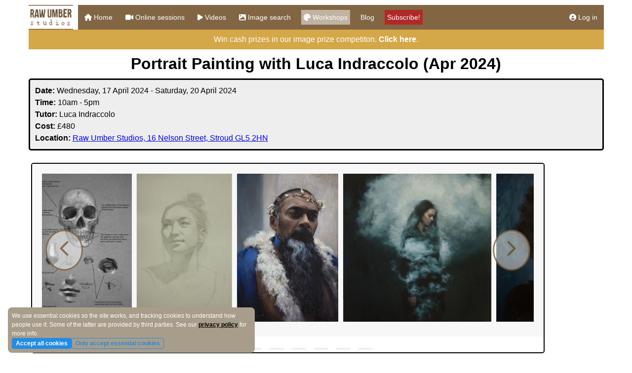

--- FILE ---
content_type: text/html; charset=utf-8
request_url: https://rawumberstudios.com/n/events/portrait-painting-with-luca-indraccolo-apr-2024
body_size: 9647
content:
<!DOCTYPE html><html><head><meta charSet="utf-8"/><meta name="viewport" content="width=device-width"/><link rel="canonical" href="https://rawumberstudios.com/n/events/portrait-painting-with-luca-indraccolo-apr-2024"/><title>Portrait Painting with Luca Indraccolo (Apr 2024)</title><meta name="description" content="This four day workshop with Luca Indraccolo is ideal for beginner, intermediate and advanced artists who would like to gain experience in painting the portrait from life in oils."/><script type="application/ld+json">{"@context":"https://schema.org","@type":"Event","name":"Portrait Painting with Luca Indraccolo (Apr 2024)","startDate":"2024-04-17T10:00:00.000+00:00","endDate":"2024-04-20T17:00:00.000+00:00","eventStatus":"https://schema.org/EventScheduled","eventAttendanceMode":"https://schema.org/OfflineEventAttendanceMode","location":{"@type":"Place","name":"Raw Umber Studios","address":{"@type":"PostalAddress","streetAddress":"16 Nelson Street","addressLocality":"Stroud","postalCode":"GL5 2HN","addressRegion":"Gloucestershire","addressCountry":"UK"}},"image":["https://rawumberstudios.com/n/api/thumbnails/319.jpg?w=840"],"description":"This four day workshop with Luca Indraccolo is ideal for beginner, intermediate and advanced artists who would like to gain experience in painting the portrait from life in oils.","offers":{"@type":"Offer","url":"https://rawumberstudios.com/eventsportrait-painting-with-luca-indraccolo-apr-2024","price":480,"priceCurrency":"GBP","availability":"https://schema.org/InStock"},"performer":{"@type":"Person","name":"Luca Indraccolo"},"organizer":{"@type":"Organization","name":"Raw Umber Studios","url":"https://rawumberstudios.com"}}</script><style>blockquote
{
    border-style: solid;
    border-width: 0px 0px 0px 3px;
    margin-left: 16px;
    padding-left: 6px;
    border-color: red;
}</style><meta name="next-head-count" content="7"/><script src="https://cdn.usefathom.com/script.js" data-site="BRAPKPWV" defer=""></script><link rel="preload" href="/n/_next/static/media/e807dee2426166ad-s.p.woff2" as="font" type="font/woff2" crossorigin="anonymous" data-next-font="size-adjust"/><link rel="preload" href="/n/_next/static/css/6b77acc348cd69a6.css" as="style"/><link rel="stylesheet" href="/n/_next/static/css/6b77acc348cd69a6.css" data-n-g=""/><link rel="preload" href="/n/_next/static/css/69092d11366d4266.css" as="style"/><link rel="stylesheet" href="/n/_next/static/css/69092d11366d4266.css" data-n-p=""/><noscript data-n-css=""></noscript><script defer="" nomodule="" src="/n/_next/static/chunks/polyfills-c67a75d1b6f99dc8.js"></script><script src="https://cdn.jwplayer.com/libraries/tuB9kFDQ.js" defer="" data-nscript="beforeInteractive"></script><script src="/n/_next/static/chunks/webpack-d3c004549a073a1f.js" defer=""></script><script src="/n/_next/static/chunks/framework-4e994ebeb335914f.js" defer=""></script><script src="/n/_next/static/chunks/main-40b739e5050a298d.js" defer=""></script><script src="/n/_next/static/chunks/pages/_app-af25e994fe288acd.js" defer=""></script><script src="/n/_next/static/chunks/629-f334b3b2eee34d8e.js" defer=""></script><script src="/n/_next/static/chunks/736-73ebd7cf5159e249.js" defer=""></script><script src="/n/_next/static/chunks/7643-afa7aa01e0fffa90.js" defer=""></script><script src="/n/_next/static/chunks/pages/events/%5Bevent%5D-11d6e0a39e69d343.js" defer=""></script><script src="/n/_next/static/gy7jUwo33s3UezoIA_IRp/_buildManifest.js" defer=""></script><script src="/n/_next/static/gy7jUwo33s3UezoIA_IRp/_ssgManifest.js" defer=""></script><style id="__jsx-450188377">html{font-family:'__Open_Sans_66c92b', '__Open_Sans_Fallback_66c92b'}</style><style data-emotion="mantine 1wpc1xj 1ryt1ht caxjnw k3ov3c 1dv7dzv h05077 1d564l0 1cju4lw">.mantine-1wpc1xj{display:-webkit-box;display:-webkit-flex;display:-ms-flexbox;display:flex;-webkit-align-items:center;-webkit-box-align:center;-ms-flex-align:center;align-items:center;-webkit-box-pack:center;-ms-flex-pack:center;-webkit-justify-content:center;justify-content:center;height:100%;overflow:visible;}.mantine-1ryt1ht{white-space:nowrap;height:100%;overflow:hidden;display:-webkit-box;display:-webkit-flex;display:-ms-flexbox;display:flex;-webkit-align-items:center;-webkit-box-align:center;-ms-flex-align:center;align-items:center;}.mantine-caxjnw{display:-webkit-box;display:-webkit-flex;display:-ms-flexbox;display:flex;-webkit-flex-direction:column;-ms-flex-direction:column;flex-direction:column;-webkit-align-items:stretch;-webkit-box-align:stretch;-ms-flex-align:stretch;align-items:stretch;-webkit-box-pack:start;-ms-flex-pack:start;-webkit-justify-content:flex-start;justify-content:flex-start;gap:1rem;}.mantine-k3ov3c{box-sizing:border-box;display:-webkit-box;display:-webkit-flex;display:-ms-flexbox;display:flex;-webkit-flex-direction:row;-ms-flex-direction:row;flex-direction:row;-webkit-align-items:center;-webkit-box-align:center;-ms-flex-align:center;align-items:center;-webkit-box-flex-wrap:wrap;-webkit-flex-wrap:wrap;-ms-flex-wrap:wrap;flex-wrap:wrap;-webkit-box-pack:start;-ms-flex-pack:start;-webkit-justify-content:flex-start;justify-content:flex-start;gap:1rem;}.mantine-k3ov3c>*{box-sizing:border-box;-webkit-box-flex:0;-webkit-flex-grow:0;-ms-flex-positive:0;flex-grow:0;}.mantine-1dv7dzv{-webkit-tap-highlight-color:transparent;font-family:-apple-system,BlinkMacSystemFont,Segoe UI,Roboto,Helvetica,Arial,sans-serif,Apple Color Emoji,Segoe UI Emoji;cursor:pointer;border:0;padding:0;-webkit-appearance:none;-moz-appearance:none;-ms-appearance:none;appearance:none;font-size:1rem;background-color:transparent;text-align:left;color:#000;-webkit-text-decoration:none;text-decoration:none;box-sizing:border-box;height:1.375rem;padding-left:0.4375rem;padding-right:0.4375rem;font-family:-apple-system,BlinkMacSystemFont,Segoe UI,Roboto,Helvetica,Arial,sans-serif,Apple Color Emoji,Segoe UI Emoji;-webkit-tap-highlight-color:transparent;display:inline-block;width:auto;border-radius:0.25rem;font-weight:600;position:relative;line-height:1;font-size:0.75rem;-webkit-user-select:none;-moz-user-select:none;-ms-user-select:none;user-select:none;cursor:pointer;border:0.0625rem solid transparent;background-color:#228be6;color:#fff;}.mantine-1dv7dzv:focus{outline-offset:0.125rem;outline:0.125rem solid #339af0;}.mantine-1dv7dzv:focus:not(:focus-visible){outline:none;}.mantine-1dv7dzv:focus{outline-offset:0.125rem;outline:0.125rem solid #339af0;}.mantine-1dv7dzv:focus:not(:focus-visible){outline:none;}@media (hover: hover){.mantine-1dv7dzv:hover{background-color:#1c7ed6;}}@media (hover: none){.mantine-1dv7dzv:active{background-color:#1c7ed6;}}.mantine-1dv7dzv:active{-webkit-transform:translateY(0.0625rem);-moz-transform:translateY(0.0625rem);-ms-transform:translateY(0.0625rem);transform:translateY(0.0625rem);}.mantine-1dv7dzv:disabled,.mantine-1dv7dzv[data-disabled]{border-color:transparent;background-color:#e9ecef;color:#adb5bd;cursor:not-allowed;background-image:none;pointer-events:none;}.mantine-1dv7dzv:disabled:active,.mantine-1dv7dzv[data-disabled]:active{-webkit-transform:none;-moz-transform:none;-ms-transform:none;transform:none;}.mantine-1dv7dzv[data-loading]{pointer-events:none;}.mantine-1dv7dzv[data-loading]::before{content:"";position:absolute;top:-0.0625rem;right:-0.0625rem;left:-0.0625rem;bottom:-0.0625rem;background-color:rgba(255, 255, 255, .5);border-radius:0.25rem;cursor:not-allowed;}.mantine-h05077{-webkit-tap-highlight-color:transparent;font-family:-apple-system,BlinkMacSystemFont,Segoe UI,Roboto,Helvetica,Arial,sans-serif,Apple Color Emoji,Segoe UI Emoji;cursor:pointer;border:0;padding:0;-webkit-appearance:none;-moz-appearance:none;-ms-appearance:none;appearance:none;font-size:1rem;background-color:transparent;text-align:left;color:#000;-webkit-text-decoration:none;text-decoration:none;box-sizing:border-box;height:1.375rem;padding-left:0.4375rem;padding-right:0.4375rem;font-family:-apple-system,BlinkMacSystemFont,Segoe UI,Roboto,Helvetica,Arial,sans-serif,Apple Color Emoji,Segoe UI Emoji;-webkit-tap-highlight-color:transparent;display:inline-block;width:auto;border-radius:0.25rem;font-weight:600;position:relative;line-height:1;font-size:0.75rem;-webkit-user-select:none;-moz-user-select:none;-ms-user-select:none;user-select:none;cursor:pointer;border:0.0625rem solid #228be6;background-color:transparent;color:#228be6;}.mantine-h05077:focus{outline-offset:0.125rem;outline:0.125rem solid #339af0;}.mantine-h05077:focus:not(:focus-visible){outline:none;}.mantine-h05077:focus{outline-offset:0.125rem;outline:0.125rem solid #339af0;}.mantine-h05077:focus:not(:focus-visible){outline:none;}@media (hover: hover){.mantine-h05077:hover{background-color:rgba(231, 245, 255, 0.35);}}@media (hover: none){.mantine-h05077:active{background-color:rgba(231, 245, 255, 0.35);}}.mantine-h05077:active{-webkit-transform:translateY(0.0625rem);-moz-transform:translateY(0.0625rem);-ms-transform:translateY(0.0625rem);transform:translateY(0.0625rem);}.mantine-h05077:disabled,.mantine-h05077[data-disabled]{border-color:transparent;background-color:#e9ecef;color:#adb5bd;cursor:not-allowed;background-image:none;pointer-events:none;}.mantine-h05077:disabled:active,.mantine-h05077[data-disabled]:active{-webkit-transform:none;-moz-transform:none;-ms-transform:none;transform:none;}.mantine-h05077[data-loading]{pointer-events:none;}.mantine-h05077[data-loading]::before{content:"";position:absolute;top:-0.0625rem;right:-0.0625rem;left:-0.0625rem;bottom:-0.0625rem;background-color:rgba(255, 255, 255, .5);border-radius:0.25rem;cursor:not-allowed;}.mantine-1d564l0{font-family:-apple-system,BlinkMacSystemFont,Segoe UI,Roboto,Helvetica,Arial,sans-serif,Apple Color Emoji,Segoe UI Emoji;-webkit-tap-highlight-color:transparent;color:inherit;font-size:inherit;line-height:1.55;-webkit-text-decoration:none;text-decoration:none;}.mantine-1d564l0:focus{outline-offset:0.125rem;outline:0.125rem solid #339af0;}.mantine-1d564l0:focus:not(:focus-visible){outline:none;}.mantine-1cju4lw{width:0rem;min-width:0rem;height:1.25rem;min-height:1.25rem;}</style></head><body><div id="__next"><style data-emotion="css-global 1w883ez">html{font-family:sans-serif;line-height:1.15;-webkit-text-size-adjust:100%;-moz-text-size-adjust:100%;-ms-text-size-adjust:100%;text-size-adjust:100%;}body{margin:0;}article,aside,footer,header,nav,section,figcaption,figure,main{display:block;}h1{font-size:2em;}hr{box-sizing:content-box;height:0;overflow:visible;}pre{font-family:monospace,monospace;font-size:1em;}a{background:transparent;text-decoration-skip:objects;}a:active,a:hover{outline-width:0;}abbr[title]{border-bottom:none;-webkit-text-decoration:underline;text-decoration:underline;}b,strong{font-weight:bolder;}code,kbp,samp{font-family:monospace,monospace;font-size:1em;}dfn{font-style:italic;}mark{background-color:#ff0;color:#000;}small{font-size:80%;}sub,sup{font-size:75%;line-height:0;position:relative;vertical-align:baseline;}sup{top:-0.5em;}sub{bottom:-0.25em;}audio,video{display:inline-block;}audio:not([controls]){display:none;height:0;}img{border-style:none;vertical-align:middle;}svg:not(:root){overflow:hidden;}button,input,optgroup,select,textarea{font-family:sans-serif;font-size:100%;line-height:1.15;margin:0;}button,input{overflow:visible;}button,select{text-transform:none;}button,[type=reset],[type=submit]{-webkit-appearance:button;}button::-moz-focus-inner,[type=button]::-moz-focus-inner,[type=reset]::-moz-focus-inner,[type=submit]::-moz-focus-inner{border-style:none;padding:0;}button:-moz-focusring,[type=button]:-moz-focusring,[type=reset]:-moz-focusring,[type=submit]:-moz-focusring{outline:0.0625rem dotted ButtonText;}legend{box-sizing:border-box;color:inherit;display:table;max-width:100%;padding:0;white-space:normal;}progress{display:inline-block;vertical-align:baseline;}textarea{overflow:auto;}[type=checkbox],[type=radio]{box-sizing:border-box;padding:0;}[type=number]::-webkit-inner-spin-button,[type=number]::-webkit-outer-spin-button{height:auto;}[type=search]{-webkit-appearance:none;-moz-appearance:none;-ms-appearance:none;appearance:none;}[type=search]::-webkit-search-cancel-button,[type=search]::-webkit-search-decoration{-webkit-appearance:none;-moz-appearance:none;-ms-appearance:none;appearance:none;}::-webkit-file-upload-button{-webkit-appearance:button;-moz-appearance:button;-ms-appearance:button;appearance:button;font:inherit;}details,menu{display:block;}summary{display:-webkit-box;display:-webkit-list-item;display:-ms-list-itembox;display:list-item;}canvas{display:inline-block;}template{display:none;}</style><style data-emotion="css-global 1kvm0ug">*,*::before,*::after{box-sizing:border-box;}html{-webkit-print-color-scheme:light;color-scheme:light;}body{font-family:-apple-system,BlinkMacSystemFont,Segoe UI,Roboto,Helvetica,Arial,sans-serif,Apple Color Emoji,Segoe UI Emoji;background-color:#fff;color:#000;line-height:1.55;font-size:1rem;-webkit-font-smoothing:antialiased;-moz-osx-font-smoothing:grayscale;}</style><meta name="viewport" content="initial-scale=1, width=device-width" class="jsx-450188377"/><div class="Layout_wholePage__wh5or"><div class="Header_masthead__bQp1v"><header class="Header_header__vSdFG"><div class="Header_sitelogo__k5web"><a href="/n"><img alt="Logo" loading="lazy" width="90" height="50" decoding="async" data-nimg="1" style="color:transparent" srcSet="/n/_next/image?url=%2Fn%2F_next%2Fstatic%2Fmedia%2Frus-logo.a6ae19ca.png&amp;w=96&amp;q=75 1x, /n/_next/image?url=%2Fn%2F_next%2Fstatic%2Fmedia%2Frus-logo.a6ae19ca.png&amp;w=256&amp;q=75 2x" src="/n/_next/image?url=%2Fn%2F_next%2Fstatic%2Fmedia%2Frus-logo.a6ae19ca.png&amp;w=256&amp;q=75"/></a></div><div class="Header_navbarShort__AoaBl"><div class="Header_topBar__fFbqi"><svg aria-hidden="true" focusable="false" data-prefix="fas" data-icon="bars" class="svg-inline--fa fa-bars fa-2x" role="img" xmlns="http://www.w3.org/2000/svg" viewBox="0 0 448 512"><path fill="currentColor" d="M0 96C0 78.3 14.3 64 32 64H416c17.7 0 32 14.3 32 32s-14.3 32-32 32H32C14.3 128 0 113.7 0 96zM0 256c0-17.7 14.3-32 32-32H416c17.7 0 32 14.3 32 32s-14.3 32-32 32H32c-17.7 0-32-14.3-32-32zM448 416c0 17.7-14.3 32-32 32H32c-17.7 0-32-14.3-32-32s14.3-32 32-32H416c17.7 0 32 14.3 32 32z"></path></svg></div></div><div class="Header_navbarLong__752jn"><div class="Header_topBar__fFbqi"><svg aria-hidden="true" focusable="false" data-prefix="fas" data-icon="bars" class="svg-inline--fa fa-bars fa-2x" role="img" xmlns="http://www.w3.org/2000/svg" viewBox="0 0 448 512"><path fill="currentColor" d="M0 96C0 78.3 14.3 64 32 64H416c17.7 0 32 14.3 32 32s-14.3 32-32 32H32C14.3 128 0 113.7 0 96zM0 256c0-17.7 14.3-32 32-32H416c17.7 0 32 14.3 32 32s-14.3 32-32 32H32c-17.7 0-32-14.3-32-32zM448 416c0 17.7-14.3 32-32 32H32c-17.7 0-32-14.3-32-32s14.3-32 32-32H416c17.7 0 32 14.3 32 32z"></path></svg></div><ul><li class=""><a href="/n"><svg aria-hidden="true" focusable="false" data-prefix="fas" data-icon="house" class="svg-inline--fa fa-house " role="img" xmlns="http://www.w3.org/2000/svg" viewBox="0 0 576 512"><path fill="currentColor" d="M575.8 255.5c0 18-15 32.1-32 32.1h-32l.7 160.2c0 2.7-.2 5.4-.5 8.1V472c0 22.1-17.9 40-40 40H456c-1.1 0-2.2 0-3.3-.1c-1.4 .1-2.8 .1-4.2 .1H416 392c-22.1 0-40-17.9-40-40V448 384c0-17.7-14.3-32-32-32H256c-17.7 0-32 14.3-32 32v64 24c0 22.1-17.9 40-40 40H160 128.1c-1.5 0-3-.1-4.5-.2c-1.2 .1-2.4 .2-3.6 .2H104c-22.1 0-40-17.9-40-40V360c0-.9 0-1.9 .1-2.8V287.6H32c-18 0-32-14-32-32.1c0-9 3-17 10-24L266.4 8c7-7 15-8 22-8s15 2 21 7L564.8 231.5c8 7 12 15 11 24z"></path></svg> <!-- -->Home</a></li><li class=""><a href="/n/online"><svg aria-hidden="true" focusable="false" data-prefix="fas" data-icon="video" class="svg-inline--fa fa-video " role="img" xmlns="http://www.w3.org/2000/svg" viewBox="0 0 576 512"><path fill="currentColor" d="M0 128C0 92.7 28.7 64 64 64H320c35.3 0 64 28.7 64 64V384c0 35.3-28.7 64-64 64H64c-35.3 0-64-28.7-64-64V128zM559.1 99.8c10.4 5.6 16.9 16.4 16.9 28.2V384c0 11.8-6.5 22.6-16.9 28.2s-23 5-32.9-1.6l-96-64L416 337.1V320 192 174.9l14.2-9.5 96-64c9.8-6.5 22.4-7.2 32.9-1.6z"></path></svg> <!-- -->Online sessions</a></li><li class=""><a href="/n/playlists"><svg aria-hidden="true" focusable="false" data-prefix="fas" data-icon="play" class="svg-inline--fa fa-play " role="img" xmlns="http://www.w3.org/2000/svg" viewBox="0 0 384 512"><path fill="currentColor" d="M73 39c-14.8-9.1-33.4-9.4-48.5-.9S0 62.6 0 80V432c0 17.4 9.4 33.4 24.5 41.9s33.7 8.1 48.5-.9L361 297c14.3-8.7 23-24.2 23-41s-8.7-32.2-23-41L73 39z"></path></svg> <!-- -->Videos</a></li><li class=""><a href="/n/image-search"><svg aria-hidden="true" focusable="false" data-prefix="fas" data-icon="image" class="svg-inline--fa fa-image " role="img" xmlns="http://www.w3.org/2000/svg" viewBox="0 0 512 512"><path fill="currentColor" d="M0 96C0 60.7 28.7 32 64 32H448c35.3 0 64 28.7 64 64V416c0 35.3-28.7 64-64 64H64c-35.3 0-64-28.7-64-64V96zM323.8 202.5c-4.5-6.6-11.9-10.5-19.8-10.5s-15.4 3.9-19.8 10.5l-87 127.6L170.7 297c-4.6-5.7-11.5-9-18.7-9s-14.2 3.3-18.7 9l-64 80c-5.8 7.2-6.9 17.1-2.9 25.4s12.4 13.6 21.6 13.6h96 32H424c8.9 0 17.1-4.9 21.2-12.8s3.6-17.4-1.4-24.7l-120-176zM112 192a48 48 0 1 0 0-96 48 48 0 1 0 0 96z"></path></svg> <!-- -->Image search</a></li><li class="Header_selected__XpxNM"><a href="/n/new-events"><svg aria-hidden="true" focusable="false" data-prefix="fas" data-icon="palette" class="svg-inline--fa fa-palette " role="img" xmlns="http://www.w3.org/2000/svg" viewBox="0 0 512 512"><path fill="currentColor" d="M512 256c0 .9 0 1.8 0 2.7c-.4 36.5-33.6 61.3-70.1 61.3H344c-26.5 0-48 21.5-48 48c0 3.4 .4 6.7 1 9.9c2.1 10.2 6.5 20 10.8 29.9c6.1 13.8 12.1 27.5 12.1 42c0 31.8-21.6 60.7-53.4 62c-3.5 .1-7 .2-10.6 .2C114.6 512 0 397.4 0 256S114.6 0 256 0S512 114.6 512 256zM128 288a32 32 0 1 0 -64 0 32 32 0 1 0 64 0zm0-96a32 32 0 1 0 0-64 32 32 0 1 0 0 64zM288 96a32 32 0 1 0 -64 0 32 32 0 1 0 64 0zm96 96a32 32 0 1 0 0-64 32 32 0 1 0 0 64z"></path></svg> <!-- -->Workshops</a></li><li class=""><a href="/n/blog">Blog</a></li><li class="Header_highlit__tmh_y"><a href="/n/subscription">Subscribe!</a></li><li class=""><a href="/n/log-in"><svg aria-hidden="true" focusable="false" data-prefix="fas" data-icon="circle-user" class="svg-inline--fa fa-circle-user " role="img" xmlns="http://www.w3.org/2000/svg" viewBox="0 0 512 512"><path fill="currentColor" d="M399 384.2C376.9 345.8 335.4 320 288 320H224c-47.4 0-88.9 25.8-111 64.2c35.2 39.2 86.2 63.8 143 63.8s107.8-24.7 143-63.8zM0 256a256 256 0 1 1 512 0A256 256 0 1 1 0 256zm256 16a72 72 0 1 0 0-144 72 72 0 1 0 0 144z"></path></svg> <!-- -->Log in</a></li></ul></div></header></div><div class="Layout_mainContainer__hLb_a"><div class="Layout_mainContent__eQZ0t"><main><div class="Banner_banner__tqmFn"><div class="Banner_bannerContent__VigSQ"><div>Win cash prizes in our image prize competiton. <a href="/n/image-prize/2026">Click here</a>.</div></div></div><div><h1>Portrait Painting with Luca Indraccolo (Apr 2024)</h1><div class="_event__info__3uXOn"><div class="mantine-Text-root mantine-1d564l0"><b>Date:</b> <!-- -->Wednesday, 17 April 2024<!-- --> - <!-- -->Saturday, 20 April 2024</div><div class="mantine-Text-root mantine-1d564l0"><b>Time:</b> 10am - 5pm</div><div class="mantine-Text-root mantine-1d564l0"><b>Tutor:</b> <!-- -->Luca Indraccolo</div><div class="mantine-Text-root mantine-1d564l0"><b>Cost:</b> £<!-- -->480</div><div class="mantine-Text-root mantine-1d564l0"><b>Location:</b> <a href="/n/about-our-studio">Raw Umber Studios, 16 Nelson Street, Stroud GL5 2HN</a></div></div><div class="mantine-1cju4lw"></div><div class="_event__carousel__2T187"><div class="MyCarousel_embla__MK6JM"><div class="MyCarousel_embla__viewport__l5S4Y"><div class="MyCarousel_embla__container__xTwAt"><div class="MyCarousel_embla__slide__jC0d6"><div style="height:100%;position:relative"><svg xmlns="http://www.w3.org/2000/svg" height="1080" width="741" style="width:auto;height:100%"></svg><img style="position:absolute;left:0;top:0;width:100%;height:100%" src="/n/api/thumbnails/316?t=1758981209&amp;h=400"/></div></div><div class="MyCarousel_embla__slide__jC0d6"><div style="height:100%;position:relative"><svg xmlns="http://www.w3.org/2000/svg" height="1200" width="1200" style="width:auto;height:100%"></svg><img style="position:absolute;left:0;top:0;width:100%;height:100%" src="/n/api/thumbnails/317?t=1758981209&amp;h=400"/></div></div><div class="MyCarousel_embla__slide__jC0d6"><div style="height:100%;position:relative"><svg xmlns="http://www.w3.org/2000/svg" height="1200" width="1211" style="width:auto;height:100%"></svg><img style="position:absolute;left:0;top:0;width:100%;height:100%" src="/n/api/thumbnails/318?t=1758981209&amp;h=400"/></div></div><div class="MyCarousel_embla__slide__jC0d6"><div style="height:100%;position:relative"><svg xmlns="http://www.w3.org/2000/svg" height="1200" width="1205" style="width:auto;height:100%"></svg><img style="position:absolute;left:0;top:0;width:100%;height:100%" src="/n/api/thumbnails/437?t=1758981209&amp;h=400"/></div></div><div class="MyCarousel_embla__slide__jC0d6"><div style="height:100%;position:relative"><svg xmlns="http://www.w3.org/2000/svg" height="1200" width="853" style="width:auto;height:100%"></svg><img style="position:absolute;left:0;top:0;width:100%;height:100%" src="/n/api/thumbnails/438?t=1758981209&amp;h=400"/></div></div><div class="MyCarousel_embla__slide__jC0d6"><div style="height:100%;position:relative"><svg xmlns="http://www.w3.org/2000/svg" height="2551" width="1913" style="width:auto;height:100%"></svg><img style="position:absolute;left:0;top:0;width:100%;height:100%" src="/n/api/thumbnails/746?t=1758981210&amp;h=400"/></div></div><div class="MyCarousel_embla__slide__jC0d6"><div style="height:100%;position:relative"><svg xmlns="http://www.w3.org/2000/svg" height="1200" width="864" style="width:auto;height:100%"></svg><img style="position:absolute;left:0;top:0;width:100%;height:100%" src="/n/api/thumbnails/2352?t=1765122881&amp;h=400"/></div></div><div class="MyCarousel_embla__slide__jC0d6"><div style="height:100%;position:relative"><svg xmlns="http://www.w3.org/2000/svg" height="1200" width="773" style="width:auto;height:100%"></svg><img style="position:absolute;left:0;top:0;width:100%;height:100%" src="/n/api/thumbnails/2353?t=1765122881&amp;h=400"/></div></div></div></div><div class="MyCarousel_embla__button__prev__kKuwZ MyCarousel_embla__button__container__1AP_W"><button class="MyCarousel_embla__button__2RAto MyCarousel_embla__button__prev__kKuwZ" disabled=""><svg class="MyCarousel_embla__button__svg__oq47r" viewBox="137.718 -1.001 366.563 644"><path d="M428.36 12.5c16.67-16.67 43.76-16.67 60.42 0 16.67 16.67 16.67 43.76 0 60.42L241.7 320c148.25 148.24 230.61 230.6 247.08 247.08 16.67 16.66 16.67 43.75 0 60.42-16.67 16.66-43.76 16.67-60.42 0-27.72-27.71-249.45-249.37-277.16-277.08a42.308 42.308 0 0 1-12.48-30.34c0-11.1 4.1-22.05 12.48-30.42C206.63 234.23 400.64 40.21 428.36 12.5z"></path></svg></button></div><div class="MyCarousel_embla__button__next__sJlH0 MyCarousel_embla__button__container__1AP_W"><button class="MyCarousel_embla__button__2RAto" disabled=""><svg class="MyCarousel_embla__button__svg__oq47r" viewBox="0 0 238.003 238.003"><path d="M181.776 107.719L78.705 4.648c-6.198-6.198-16.273-6.198-22.47 0s-6.198 16.273 0 22.47l91.883 91.883-91.883 91.883c-6.198 6.198-6.198 16.273 0 22.47s16.273 6.198 22.47 0l103.071-103.039a15.741 15.741 0 0 0 4.64-11.283c0-4.13-1.526-8.199-4.64-11.313z"></path></svg></button></div></div><div class="MyCarousel_embla__dots__mfNeW"></div></div><div><p><strong>Portrait Painting with Luca Indraccolo</strong><br />Painting a portrait can be overwhelming at first. In this course you will learn a structured, reproducible approach, starting by blocking in big shapes and then gradually moving to the details. You will gain confidence in tackling this complex subject, and improve your observational skills along the way.<br /><br />This four-day workshop is ideal for beginner, intermediate and advanced artists who would like to gain experience in painting the portrait from life in oils. No experience is necessary.<br /><br />You will work on a single painting for the duration of the course. This will give you a chance to take explore the portrait painting in depth and take your work to completion.<br /><br /><strong>What will I learn?</strong></p>
<ul>
<li>How to create a portrait painting from start to finish</li>
<li>The importance of gesture and anatomy in portraiture</li>
<li>The importance and principles of drawing, values, edges and colours</li>
<li>How to mix colours and paint realistic flesh tones</li>
<li>Which brushes to use when, and how</li>
</ul>
<p><strong>Who is the tutor?</strong><br /><br />This course is taught by Luca Indraccolo. Luca was born in Naples and trained in Florence and London. He currently lives and paints in Malta. You can see more of his work <a href="https://www.luca.indraccolo.com">on his web site</a>.</p>
<blockquote><em>"Luca is incredible - great tutor, clear and inspiring." - Cathy Forrest</em></blockquote>
<p><strong><br />How many students will there be?</strong><br /><br />There is a maximum of 12 participants and the tutor will customise the course according to your individual needs.<br /><br />You can see the materials list <a href="https://rawumberstudios.com/materials-list-portrait-painting-with-luca-indraccolo/">here</a>. If you have any questions, please see our&nbsp;<a href="https://rawumberstudios.com/frequently-asked-questions/">frequently asked questions</a>&nbsp;or&nbsp;<a href="https://rawumberstudios.com/contact-us/">contact us</a>.</p></div><div class="mantine-1cju4lw"></div><div class="mantine-Text-root mantine-1d564l0">This workshop has already happened. But <a href="/n/new-events">check out our future worshops too!</a></div></div><div class="mantine-1cju4lw"></div></main></div></div><br/><div class="Footer_mainContainer__Fyyyg"><div class="Footer_divider__Nhqwx"></div><div class="Footer_mainContent__plDCV"><div class="Footer_innerContent__Sgytw"><div class="Footer_footerSection__g84Tw"><div class="Footer_footerHeader__Ezsab">Online sessions</div><ul><li><a href="/n/upcoming-online-sessions">Upcoming sessions</a></li><li><a href="/n/online">About the subscription</a></li><li><a href="/n/raw-umber-subscription">Purchase a subscription</a></li><li><a href="/n/purchase-gift-voucher">Purchase a gift voucher</a></li><li><a href="/n/redeem-gift-voucher">Redeem a gift voucher</a></li><li><a href="/n/new-video-search">Search the video library</a></li><li><a href="/n/image-search">Search the image library</a></li><li><a href="/n/user-images">Share your work</a></li><li><a href="/n/showcase">Showcase</a></li><li><a href="/n/3d-models">3D Models</a></li><li><a href="/n/my-account">My account</a></li></ul></div><div class="Footer_footerSection__g84Tw"><div class="Footer_footerHeader__Ezsab">Courses in Stroud</div><ul><li><a href="/n/new-events">Upcoming workshops</a></li><li><a href="/n/tuesday-school-with-lizet-dingemans">Tuesday school</a></li><li><a href="/n/drop-in-life-drawing-at-raw-umber-studios">Drop-in life drawing</a></li></ul></div><div class="Footer_footerSection__g84Tw"><div class="Footer_footerHeader__Ezsab">About us</div><ul><li><a href="/n/about-our-studio">About Raw Umber Studios</a></li><li><a href="/n/blog">The Raw Umber Blog</a></li><li><a href="/n/contact-us">Contact us</a></li><li><a href="/n/frequently-asked-questions">FAQs</a></li><li><a href="/n/privacy-policy">Privacy policy</a></li></ul></div></div></div><div><div class="CurrencyDropdown_list__pTXCM"><div><img alt="USD" loading="lazy" width="32" height="32" decoding="async" data-nimg="1" style="color:transparent" srcSet="/n/_next/image?url=%2Fn%2F_next%2Fstatic%2Fmedia%2Fusa.c53dee7a.png&amp;w=32&amp;q=75 1x, /n/_next/image?url=%2Fn%2F_next%2Fstatic%2Fmedia%2Fusa.c53dee7a.png&amp;w=64&amp;q=75 2x" src="/n/_next/image?url=%2Fn%2F_next%2Fstatic%2Fmedia%2Fusa.c53dee7a.png&amp;w=64&amp;q=75"/></div></div></div></div></div><div class="CookieNotice_cookieBanner__XrfFs"><div class="mantine-Stack-root mantine-caxjnw"><div>We use essential cookies so the site works, and tracking cookies to understand how people use it. Some of the latter are provided by third parties. See our <a target="_blank" href="/privacy-policy">privacy policy</a> for more info.</div><div class="mantine-Group-root mantine-k3ov3c"><button class="mantine-UnstyledButton-root mantine-Button-root mantine-1dv7dzv" type="button" data-button="true"><div class="mantine-1wpc1xj mantine-Button-inner"><span class="mantine-1ryt1ht mantine-Button-label">Accept all cookies</span></div></button><button class="mantine-UnstyledButton-root mantine-Button-root mantine-h05077" type="button" data-button="true"><div class="mantine-1wpc1xj mantine-Button-inner"><span class="mantine-1ryt1ht mantine-Button-label">Only accept essential cookies</span></div></button></div></div></div></div><script id="__NEXT_DATA__" type="application/json">{"props":{"canonicalUrl":"https://rawumberstudios.com/n/events/portrait-painting-with-luca-indraccolo-apr-2024","loggedIn":false,"userInformation":{"user_id":0,"subscriber_level":"none","subscribed":false,"is_fixed_term":false,"expired":false,"logged_in":false,"status":"unknown","iss":"https://rawumberstudios.com","iat":1768469804},"authToken":"eyJhbGciOiJSUzUxMiJ9.[base64].[base64]","currencies":[{"GBP":5,"EUR":5.5,"USD":6.5},{"GBP":9.5,"EUR":11,"USD":12},{"GBP":13.5,"EUR":15.5,"USD":17}],"timeOffset":null,"hidePopUp":false,"localizationInformation":{"CountryCode":"US","GMTOffset":0,"TimeZoneCode":"GMT","CurrencyCode":"USD"},"tutors":[{"id":1,"name":"Lizet Dingemans","firstName":"Lizet"},{"id":14,"name":"Lydia Cecil","firstName":"Lydia"},{"id":17,"name":"Patrick Jackson","firstName":"Patrick"},{"id":3,"name":"Alastair Brown","firstName":"Alastair"},{"id":6,"name":"Ben Laughton Smith","firstName":"Ben"},{"id":19,"name":"Charlie Pickard","firstName":"Charlie"},{"id":10,"name":"Cornelia Hernes","firstName":"Cornelia"},{"id":23,"name":"Cornelia Hernes","firstName":"Cornelia"},{"id":16,"name":"Craig Stephens","firstName":"Craig"},{"id":7,"name":"David Shevlino","firstName":"David"},{"id":22,"name":"Edith Dormandy","firstName":"Edith"},{"id":8,"name":"Emanuela De Musis","firstName":"Emanuela"},{"id":15,"name":"George Thomas","firstName":"George"},{"id":20,"name":"Glenn Vilppu","firstName":"Glenn"},{"id":27,"name":"Jem Bowden","firstName":"Jem"},{"id":18,"name":"Lewis Hazelwood-Horner","firstName":"Lewis"},{"id":21,"name":"Luca Indraccolo","firstName":"Luca"},{"id":11,"name":"Lucas Garcia","firstName":"Lucas"},{"id":13,"name":"Magdalena Kusowska","firstName":"Magdalena"},{"id":5,"name":"Nathan Fowkes","firstName":"Nathan"},{"id":4,"name":"Ned Mueller","firstName":"Ned"},{"id":25,"name":"Patrick Byrnes","firstName":"Patrick"},{"id":26,"name":"Sara Myers","firstName":"Sara"},{"id":12,"name":"Scott Eaton","firstName":"Scott"},{"id":2,"name":"SJ Fuerst","firstName":"SJ"},{"id":9,"name":"Stan Miller","firstName":"Stan"},{"id":24,"name":"Stuart Elliot","firstName":"Stuart"},{"id":28,"name":"Raw Umber Studios","firstName":"Raw"}],"shoppingCartItemRef":null,"pageProps":{"_sentryTraceData":"4295da54eb6f4f55a9ec043bf1887586-b51f841dec88bdd0-1","_sentryBaggage":"sentry-environment=production,sentry-release=314,sentry-public_key=c3f958fde5c34844bc1ce2ec6e911f6b,sentry-trace_id=4295da54eb6f4f55a9ec043bf1887586,sentry-sample_rate=1,sentry-transaction=%2Fevents%2F%5Bevent%5D,sentry-sampled=true","data":{"images":[{"id":316,"width":741,"height":1080,"updatedAt":1758981209,"filename":"Fahran.jpg","altText":"Fahran","description":""},{"id":317,"width":1200,"height":1200,"updatedAt":1758981209,"filename":"SMF•72•21•6•90.jpg","altText":"SMF•72•21•6•90","description":""},{"id":318,"width":1211,"height":1200,"updatedAt":1758981209,"filename":"Indraccolo-Charlene-high-res.jpg","altText":"Indraccolo-Charlene-high-res","description":""},{"id":437,"width":1205,"height":1200,"updatedAt":1758981209,"filename":"julia-luca-indraccolo.jpeg","altText":"julia-luca-indraccolo","description":""},{"id":438,"width":853,"height":1200,"updatedAt":1758981209,"filename":"ella-luca-indraccolo.jpeg","altText":"ella-luca-indraccolo","description":""},{"id":746,"width":1913,"height":2551,"updatedAt":1758981210,"filename":"Paul_by_Luca.jpg","altText":"Paul_by_Luca","description":""},{"id":2352,"width":864,"height":1200,"updatedAt":1765122881,"filename":"Anatomy.jpg","altText":"Anatomy","description":""},{"id":2353,"width":773,"height":1200,"updatedAt":1765122881,"filename":"Indraccolo-Holly.jpg","altText":"Indraccolo-Holly","description":""}],"workshop":{"id":173,"title":"Portrait Painting with Luca Indraccolo (Apr 2024)","dateStart":"2024-04-17T09:00:00Z","dateEnd":"2024-04-20T16:00:00Z","length":4,"tutor":"Luca Indraccolo","totalTickets":12,"excerpt":"This four day workshop with Luca Indraccolo is ideal for beginner, intermediate and advanced artists who would like to gain experience in painting the portrait from life in oils.","description":"\u003cp\u003e\u003cstrong\u003ePortrait Painting with Luca Indraccolo\u003c/strong\u003e\u003cbr /\u003ePainting a portrait can be overwhelming at first. In this course you will learn a structured, reproducible approach, starting by blocking in big shapes and then gradually moving to the details. You will gain confidence in tackling this complex subject, and improve your observational skills along the way.\u003cbr /\u003e\u003cbr /\u003eThis four-day workshop is ideal for beginner, intermediate and advanced artists who would like to gain experience in painting the portrait from life in oils. No experience is necessary.\u003cbr /\u003e\u003cbr /\u003eYou will work on a single painting for the duration of the course. This will give you a chance to take explore the portrait painting in depth and take your work to completion.\u003cbr /\u003e\u003cbr /\u003e\u003cstrong\u003eWhat will I learn?\u003c/strong\u003e\u003c/p\u003e\n\u003cul\u003e\n\u003cli\u003eHow to create a portrait painting from start to finish\u003c/li\u003e\n\u003cli\u003eThe importance of gesture and anatomy in portraiture\u003c/li\u003e\n\u003cli\u003eThe importance and principles of drawing, values, edges and colours\u003c/li\u003e\n\u003cli\u003eHow to mix colours and paint realistic flesh tones\u003c/li\u003e\n\u003cli\u003eWhich brushes to use when, and how\u003c/li\u003e\n\u003c/ul\u003e\n\u003cp\u003e\u003cstrong\u003eWho is the tutor?\u003c/strong\u003e\u003cbr /\u003e\u003cbr /\u003eThis course is taught by Luca Indraccolo. Luca was born in Naples and trained in Florence and London. He currently lives and paints in Malta. You can see more of his work \u003ca href=\"https://www.luca.indraccolo.com\"\u003eon his web site\u003c/a\u003e.\u003c/p\u003e\n\u003cblockquote\u003e\u003cem\u003e\"Luca is incredible - great tutor, clear and inspiring.\" - Cathy Forrest\u003c/em\u003e\u003c/blockquote\u003e\n\u003cp\u003e\u003cstrong\u003e\u003cbr /\u003eHow many students will there be?\u003c/strong\u003e\u003cbr /\u003e\u003cbr /\u003eThere is a maximum of 12 participants and the tutor will customise the course according to your individual needs.\u003cbr /\u003e\u003cbr /\u003eYou can see the materials list \u003ca href=\"https://rawumberstudios.com/materials-list-portrait-painting-with-luca-indraccolo/\"\u003ehere\u003c/a\u003e. If you have any questions, please see our\u0026nbsp;\u003ca href=\"https://rawumberstudios.com/frequently-asked-questions/\"\u003efrequently asked questions\u003c/a\u003e\u0026nbsp;or\u0026nbsp;\u003ca href=\"https://rawumberstudios.com/contact-us/\"\u003econtact us\u003c/a\u003e.\u003c/p\u003e","slug":"portrait-painting-with-luca-indraccolo-apr-2024","price":480,"ticketsSold":12,"galleryId":42,"imageId":319,"status":"full","notes":"","extraEmailMarkdown":"","whenLive":0},"dateRetrieved":"2026-01-15T09:36:44.090+00:00"}},"__N_SSP":true},"page":"/events/[event]","query":{"event":"portrait-painting-with-luca-indraccolo-apr-2024"},"buildId":"gy7jUwo33s3UezoIA_IRp","assetPrefix":"/n","isFallback":false,"gssp":true,"appGip":true,"scriptLoader":[]}</script></body></html>

--- FILE ---
content_type: text/css; charset=UTF-8
request_url: https://rawumberstudios.com/n/_next/static/css/69092d11366d4266.css
body_size: 1394
content:
.CurrencyDropdown_list__pTXCM{display:-webkit-flex;display:-moz-box;display:-ms-flexbox;display:flex;-webkit-flex-direction:row;-moz-box-orient:horizontal;-moz-box-direction:normal;-ms-flex-direction:row;flex-direction:row}.CurrencyDropdown_listItem__G1IkF{padding-left:2px;margin-left:2px}.Footer_mainContent__plDCV{display:-webkit-flex;display:-moz-box;display:-ms-flexbox;display:flex;-webkit-flex-direction:row;-moz-box-orient:horizontal;-moz-box-direction:normal;-ms-flex-direction:row;flex-direction:row;-webkit-flex-shrink:0;-ms-flex-negative:0;flex-shrink:0;width:100%;max-width:1165px;color:#fff;padding-left:10px;padding-right:10px}.Footer_divider__Nhqwx{height:15px;max-width:600px;min-width:200px;border-width:2px 0 0;color:#000;border-style:solid;-webkit-align-self:center;-ms-flex-item-align:center;align-self:center}.Footer_innerContent__Sgytw{background-color:#826644;width:100%;padding:25px;display:-webkit-flex;display:-moz-box;display:-ms-flexbox;display:flex;-webkit-flex-direction:row;-moz-box-orient:horizontal;-moz-box-direction:normal;-ms-flex-direction:row;flex-direction:row;-webkit-flex-wrap:wrap;-ms-flex-wrap:wrap;flex-wrap:wrap;-webkit-justify-content:center;-moz-box-pack:center;-ms-flex-pack:center;justify-content:center}.Footer_extraWide__OJatN{max-width:100%}.Footer_mainContainer__Fyyyg{display:-webkit-flex;display:-moz-box;display:-ms-flexbox;display:flex;-webkit-flex-direction:column;-moz-box-orient:vertical;-moz-box-direction:normal;-ms-flex-direction:column;flex-direction:column;-webkit-justify-content:center;-moz-box-pack:center;-ms-flex-pack:center;justify-content:center;-webkit-align-items:center;-moz-box-align:center;-ms-flex-align:center;align-items:center}.Footer_footerSection__g84Tw{margin-right:18px}.Footer_footerSection__g84Tw ul{list-style:none;line-height:22px;padding-left:0;margin-top:2px;margin-left:0}.Footer_footerSection__g84Tw ul a{color:#fff;text-decoration:none}.Footer_footerSection__g84Tw ul a:hover{text-decoration:underline}.Footer_footerSection__g84Tw li{font-size:12px}.Footer_footerHeader__Ezsab{font-weight:700}.CookiePopUp_container__Nya8I{border-style:solid;border-width:1px;-webkit-border-radius:5px;-moz-border-radius:5px;border-radius:5px;padding:15px}.CookiePopUp_privacyPolicy__f1KzS{font-size:small;color:gray;padding-top:3px}.CookieNotice_cookieBanner__XrfFs,.CookieNotice_smallCookieBanner__I4b18{position:fixed;background-color:#a89d8a;padding:8px;margin:0 16px;bottom:5px;color:#fff;-webkit-border-radius:8px;-moz-border-radius:8px;border-radius:8px}.CookieNotice_cookieBanner__XrfFs{max-width:500px;font-size:12px}.CookieNotice_cookieBanner__XrfFs a{color:#000;font-weight:700}.CookieNotice_allCookies__3rqt2{background-color:blue}.Banner_banner__tqmFn{width:100%;background-color:#d4a748;color:#fff;padding:8px;display:-webkit-flex;display:-moz-box;display:-ms-flexbox;display:flex;-webkit-justify-content:center;-moz-box-pack:center;-ms-flex-pack:center;justify-content:center;-webkit-align-items:center;-moz-box-align:center;-ms-flex-align:center;align-items:center}.Banner_banner__tqmFn a{font-weight:700;color:#fff;text-decoration:none}.Banner_bannerContent__VigSQ{text-align:center}.Layout_wholePage__wh5or{display:-webkit-flex;display:-moz-box;display:-ms-flexbox;display:flex;-webkit-flex-direction:column;-moz-box-orient:vertical;-moz-box-direction:normal;-ms-flex-direction:column;flex-direction:column;-webkit-flex-shrink:1;-ms-flex-negative:1;flex-shrink:1}.Layout_mainContent__eQZ0t{display:block;width:100%;max-width:1165px}.Layout_extraWide__8_loL{max-width:100%}.Layout_mainContainer__hLb_a{display:-webkit-flex;display:-moz-box;display:-ms-flexbox;display:flex;-webkit-flex-direction:row;-moz-box-orient:horizontal;-moz-box-direction:normal;-ms-flex-direction:row;flex-direction:row;-webkit-justify-content:center;-moz-box-pack:center;-ms-flex-pack:center;justify-content:center;margin:0 10px}@media only screen and (min-width:600px){.CornerBanner_cornerRibbon__6PZzB{width:250px;position:absolute;top:25px;left:-50px;text-align:center;line-height:50px;letter-spacing:1px;-moz-transform:rotate(-45deg);-ms-transform:rotate(-45deg);-o-transform:rotate(-45deg);transform:rotate(-45deg);-webkit-transform:rotate(-45deg);-webkit-box-shadow:0 0 3px rgba(0,0,0,.3);-moz-box-shadow:0 0 3px rgba(0,0,0,.3);box-shadow:0 0 3px rgba(0,0,0,.3);top:30px;right:-70px;left:auto;-moz-transform:rotate(45deg);-ms-transform:rotate(45deg);-o-transform:rotate(45deg);transform:rotate(45deg);-webkit-transform:rotate(46deg);overflow:hidden;z-index:10}}@media only screen and (max-width:600px){.CornerBanner_cornerRibbon__6PZzB{text-align:center;padding:5px}}.MyCarousel_embla__MK6JM{position:relative;background-color:#f7f7f7;padding:20px;margin-left:auto;margin-right:auto}.MyCarousel_embla__viewport__l5S4Y{overflow:hidden;width:100%;height:310px}@media only screen and (max-width:768px){.MyCarousel_embla__viewport__l5S4Y{height:210px}}.MyCarousel_embla__viewport__l5S4Y.MyCarousel_is_draggable__KNc9_{cursor:move;cursor:-webkit-grab;cursor:-moz-grab;cursor:grab}.MyCarousel_embla__viewport__l5S4Y.MyCarousel_is_dragging__a23G7{cursor:-webkit-grabbing;cursor:-moz-grabbing;cursor:grabbing}.MyCarousel_embla__container__xTwAt{display:-webkit-flex;display:-moz-box;display:-ms-flexbox;display:flex;-webkit-user-select:none;-moz-user-select:none;-ms-user-select:none;user-select:none;-webkit-touch-callout:none;-khtml-user-select:none;-webkit-tap-highlight-color:rgba(0,0,0,0);margin-left:-10px}.MyCarousel_embla__slide__jC0d6{position:relative;padding-left:10px;-webkit-flex:0 0 auto;-moz-box-flex:0;-ms-flex:0 0 auto;flex:0 0 auto;min-width:0;max-width:100%;height:300px}@media only screen and (max-width:768px){.MyCarousel_embla__slide__jC0d6{height:200px}}.MyCarousel_embla__slide__inner__BkQd1{position:relative;overflow:hidden;height:190px}.MyCarousel_embla__slide__img___TLuS{position:absolute;display:block;top:50%;left:50%;width:auto;min-height:100%;min-width:100%;max-width:none;-webkit-transform:translate(-50%,-50%);-moz-transform:translate(-50%,-50%);-ms-transform:translate(-50%,-50%);-o-transform:translate(-50%,-50%);transform:translate(-50%,-50%)}.MyCarousel_embla__button__2RAto{outline:0;cursor:pointer;background-color:rgba(0,0,0,0);-ms-touch-action:manipulation;touch-action:manipulation;border:0;width:30px;height:30px;-webkit-justify-content:center;-moz-box-pack:center;-ms-flex-pack:center;justify-content:center;-webkit-align-items:center;-moz-box-align:center;-ms-flex-align:center;align-items:center;fill:#826644;padding:0}.MyCarousel_embla__button__container__1AP_W:hover{background-color:hsla(0,0%,100%,.9)}.MyCarousel_embla__button__container__1AP_W{cursor:pointer;border-style:solid;border-width:3px;padding:20px;-webkit-border-radius:50%;-moz-border-radius:50%;border-radius:50%;color:#826644;opacity:.8;background-color:hsla(0,0%,100%,.6);position:absolute;z-index:1;top:50%;-webkit-transform:translateY(-50%);-moz-transform:translateY(-50%);-ms-transform:translateY(-50%);-o-transform:translateY(-50%);transform:translateY(-50%)}@media only screen and (max-width:768px){.MyCarousel_embla__button__container__1AP_W{padding:10px}}.MyCarousel_embla__button__2RAto:disabled{cursor:default;opacity:.3}.MyCarousel_embla__button__svg__oq47r{width:100%;height:100%}.MyCarousel_embla__button__prev__kKuwZ{left:27px}.MyCarousel_embla__button__next__sJlH0{right:27px}.MyCarousel_embla__dots__mfNeW{list-style:none;-webkit-justify-content:center;-moz-box-pack:center;-ms-flex-pack:center;justify-content:center;padding-top:10px;height:32px}.MyCarousel_embla__dot__alUF9,.MyCarousel_embla__dots__mfNeW{display:-webkit-flex;display:-moz-box;display:-ms-flexbox;display:flex}.MyCarousel_embla__dot__alUF9{background-color:rgba(0,0,0,0);cursor:pointer;position:relative;padding:0;outline:0;border:0;width:30px;height:30px;margin-right:7.5px;margin-left:7.5px;-webkit-align-items:center;-moz-box-align:center;-ms-flex-align:center;align-items:center}.MyCarousel_embla__dot__alUF9:after{background-color:#efefef;width:100%;height:4px;-webkit-border-radius:2px;-moz-border-radius:2px;border-radius:2px;content:""}.MyCarousel_embla__dot__alUF9.MyCarousel_is_selected__tj5Fb:after{background-color:#826644;opacity:1}.MyCarousel_footer__kV3LK{-webkit-justify-content:center;-moz-box-pack:center;-ms-flex-pack:center;justify-content:center;padding:20px 20px 40px}.MyCarousel_footer__kV3LK,.MyCarousel_footer__link__Umkk_{display:-webkit-flex;display:-moz-box;display:-ms-flexbox;display:flex}.MyCarousel_footer__link__Umkk_{-webkit-align-items:center;-moz-box-align:center;-ms-flex-align:center;align-items:center;background-color:rgba(0,0,0,0);text-decoration:none;-webkit-border-radius:30px;-moz-border-radius:30px;border-radius:30px;text-align:center;font-weight:700;color:#000;font-size:14px}.MyCarousel_footer__link__svg__cw2pW{display:block;width:20px;height:20px;margin-right:10px;fill:silver}.MyCarousel_header__28tYV{font-size:20px;font-weight:700;text-align:center;padding:40px 20px 20px}._event__info__3uXOn{border-style:solid;padding:10px;background-color:#eee}._event__carousel__2T187,._event__info__3uXOn{-webkit-border-radius:5px;-moz-border-radius:5px;border-radius:5px;position:relative;overflow:hidden}._event__carousel__2T187{margin:5px;max-width:1040px;border-width:2px;border-style:solid}._event__internalCarousel___SS7S{position:absolute;left:0;top:0;width:100%;height:100%}
/*# sourceMappingURL=69092d11366d4266.css.map*/

--- FILE ---
content_type: text/css; charset=UTF-8
request_url: https://rawumberstudios.com/n/_next/static/css/2433c393aed8e859.css
body_size: 835
content:
.CurrencyDropdown_list__pTXCM{display:-webkit-flex;display:-moz-box;display:-ms-flexbox;display:flex;-webkit-flex-direction:row;-moz-box-orient:horizontal;-moz-box-direction:normal;-ms-flex-direction:row;flex-direction:row}.CurrencyDropdown_listItem__G1IkF{padding-left:2px;margin-left:2px}.Footer_mainContent__plDCV{display:-webkit-flex;display:-moz-box;display:-ms-flexbox;display:flex;-webkit-flex-direction:row;-moz-box-orient:horizontal;-moz-box-direction:normal;-ms-flex-direction:row;flex-direction:row;-webkit-flex-shrink:0;-ms-flex-negative:0;flex-shrink:0;width:100%;max-width:1165px;color:#fff;padding-left:10px;padding-right:10px}.Footer_divider__Nhqwx{height:15px;max-width:600px;min-width:200px;border-width:2px 0 0;color:#000;border-style:solid;-webkit-align-self:center;-ms-flex-item-align:center;align-self:center}.Footer_innerContent__Sgytw{background-color:#826644;width:100%;padding:25px;display:-webkit-flex;display:-moz-box;display:-ms-flexbox;display:flex;-webkit-flex-direction:row;-moz-box-orient:horizontal;-moz-box-direction:normal;-ms-flex-direction:row;flex-direction:row;-webkit-flex-wrap:wrap;-ms-flex-wrap:wrap;flex-wrap:wrap;-webkit-justify-content:center;-moz-box-pack:center;-ms-flex-pack:center;justify-content:center}.Footer_extraWide__OJatN{max-width:100%}.Footer_mainContainer__Fyyyg{display:-webkit-flex;display:-moz-box;display:-ms-flexbox;display:flex;-webkit-flex-direction:column;-moz-box-orient:vertical;-moz-box-direction:normal;-ms-flex-direction:column;flex-direction:column;-webkit-justify-content:center;-moz-box-pack:center;-ms-flex-pack:center;justify-content:center;-webkit-align-items:center;-moz-box-align:center;-ms-flex-align:center;align-items:center}.Footer_footerSection__g84Tw{margin-right:18px}.Footer_footerSection__g84Tw ul{list-style:none;line-height:22px;padding-left:0;margin-top:2px;margin-left:0}.Footer_footerSection__g84Tw ul a{color:#fff;text-decoration:none}.Footer_footerSection__g84Tw ul a:hover{text-decoration:underline}.Footer_footerSection__g84Tw li{font-size:12px}.Footer_footerHeader__Ezsab{font-weight:700}.CookiePopUp_container__Nya8I{border-style:solid;border-width:1px;-webkit-border-radius:5px;-moz-border-radius:5px;border-radius:5px;padding:15px}.CookiePopUp_privacyPolicy__f1KzS{font-size:small;color:gray;padding-top:3px}.CookieNotice_cookieBanner__XrfFs,.CookieNotice_smallCookieBanner__I4b18{position:fixed;background-color:#a89d8a;padding:8px;margin:0 16px;bottom:5px;color:#fff;-webkit-border-radius:8px;-moz-border-radius:8px;border-radius:8px}.CookieNotice_cookieBanner__XrfFs{max-width:500px;font-size:12px}.CookieNotice_cookieBanner__XrfFs a{color:#000;font-weight:700}.CookieNotice_allCookies__3rqt2{background-color:blue}.Banner_banner__tqmFn{width:100%;background-color:#d4a748;color:#fff;padding:8px;display:-webkit-flex;display:-moz-box;display:-ms-flexbox;display:flex;-webkit-justify-content:center;-moz-box-pack:center;-ms-flex-pack:center;justify-content:center;-webkit-align-items:center;-moz-box-align:center;-ms-flex-align:center;align-items:center}.Banner_banner__tqmFn a{font-weight:700;color:#fff;text-decoration:none}.Banner_bannerContent__VigSQ{text-align:center}.Layout_wholePage__wh5or{display:-webkit-flex;display:-moz-box;display:-ms-flexbox;display:flex;-webkit-flex-direction:column;-moz-box-orient:vertical;-moz-box-direction:normal;-ms-flex-direction:column;flex-direction:column;-webkit-flex-shrink:1;-ms-flex-negative:1;flex-shrink:1}.Layout_mainContent__eQZ0t{display:block;width:100%;max-width:1165px}.Layout_extraWide__8_loL{max-width:100%}.Layout_mainContainer__hLb_a{display:-webkit-flex;display:-moz-box;display:-ms-flexbox;display:flex;-webkit-flex-direction:row;-moz-box-orient:horizontal;-moz-box-direction:normal;-ms-flex-direction:row;flex-direction:row;-webkit-justify-content:center;-moz-box-pack:center;-ms-flex-pack:center;justify-content:center;margin:0 10px}.EmailSignupBanner_container__wSXvT{border-style:solid;border-width:1px;-webkit-border-radius:5px;-moz-border-radius:5px;border-radius:5px;padding:15px}.EmailSignupBanner_privacyPolicy__96Wwn{font-size:small;color:gray;padding-top:3px}.index_topLine__WlhPE{text-align:center;margin-left:20px;margin-right:20px}.index_carousel__Yiq_t{max-height:260px;width:100%;margin:5px;-webkit-border-radius:5px;-moz-border-radius:5px;border-radius:5px;overflow:hidden;max-width:1040px}.index_mainContent___73Z2{-webkit-flex-direction:column;-moz-box-orient:vertical;-moz-box-direction:normal;-ms-flex-direction:column;flex-direction:column}.index_mainContent___73Z2,.index_paneText__8sMV2{display:-webkit-flex;display:-moz-box;display:-ms-flexbox;display:flex;-webkit-align-items:center;-moz-box-align:center;-ms-flex-align:center;align-items:center}.index_paneText__8sMV2{position:absolute;bottom:0;left:0;right:0;top:0;-webkit-justify-content:center;-moz-box-pack:center;-ms-flex-pack:center;justify-content:center}.index_paneText__8sMV2 h2{padding:20px;border:4px solid #fff;background-color:hsla(0,0%,100%,.3);-webkit-border-radius:10px;-moz-border-radius:10px;border-radius:10px;font-size:48px;font-style:normal}@media only screen and (max-width:970px){.index_paneText__8sMV2 h2{font-size:36px}}.index_paneText__8sMV2 h2 a{color:#fff;text-decoration:none}.index_paneText__8sMV2 h2:hover{background-color:hsla(0,0%,100%,.4)}.index_pane__E__FV{background-color:#d3d3d3;margin:16px;-webkit-border-radius:10px;-moz-border-radius:10px;border-radius:10px;-webkit-flex-grow:1;-moz-box-flex:1;-ms-flex-positive:1;flex-grow:1;-webkit-flex-shrink:1;-ms-flex-negative:1;flex-shrink:1;max-width:500px;min-width:300px;-webkit-flex-basis:400px;-ms-flex-preferred-size:400px;flex-basis:400px}.index_paneCollection___e_Nc{-webkit-justify-content:center;-moz-box-pack:center;-ms-flex-pack:center;justify-content:center;-webkit-flex-flow:wrap;-ms-flex-flow:wrap;flex-flow:wrap}.index_paneCollection___e_Nc,.index_paneImage__3PeRT{display:-webkit-flex;display:-moz-box;display:-ms-flexbox;display:flex}.index_paneImage__3PeRT{position:relative;-webkit-flex-shrink:1;-ms-flex-negative:1;flex-shrink:1;min-width:300px;min-height:168.75 px;max-width:500px;max-height:281.25 px;height:100%}.index_paneImage__3PeRT img{-webkit-border-radius:10px 10px 0 0;-moz-border-radius:10px 10px 0 0;border-radius:10px 10px 0 0}.index_imageWrapper__HIcYa{position:absolute;width:100%;height:100%}.index_paneBlock__c2I2e{padding:10px}
/*# sourceMappingURL=2433c393aed8e859.css.map*/

--- FILE ---
content_type: text/css; charset=UTF-8
request_url: https://rawumberstudios.com/n/_next/static/css/4d00f15047d32bef.css
body_size: 415
content:
.EmailSignupBanner_container__wSXvT{border-style:solid;border-width:1px;-webkit-border-radius:5px;-moz-border-radius:5px;border-radius:5px;padding:15px}.EmailSignupBanner_privacyPolicy__96Wwn{font-size:small;color:gray;padding-top:3px}.CurrencyDropdown_list__pTXCM{display:-webkit-flex;display:-moz-box;display:-ms-flexbox;display:flex;-webkit-flex-direction:row;-moz-box-orient:horizontal;-moz-box-direction:normal;-ms-flex-direction:row;flex-direction:row}.CurrencyDropdown_listItem__G1IkF{padding-left:2px;margin-left:2px}.Footer_mainContent__plDCV{display:-webkit-flex;display:-moz-box;display:-ms-flexbox;display:flex;-webkit-flex-direction:row;-moz-box-orient:horizontal;-moz-box-direction:normal;-ms-flex-direction:row;flex-direction:row;-webkit-flex-shrink:0;-ms-flex-negative:0;flex-shrink:0;width:100%;max-width:1165px;color:#fff;padding-left:10px;padding-right:10px}.Footer_divider__Nhqwx{height:15px;max-width:600px;min-width:200px;border-width:2px 0 0;color:#000;border-style:solid;-webkit-align-self:center;-ms-flex-item-align:center;align-self:center}.Footer_innerContent__Sgytw{background-color:#826644;width:100%;padding:25px;display:-webkit-flex;display:-moz-box;display:-ms-flexbox;display:flex;-webkit-flex-direction:row;-moz-box-orient:horizontal;-moz-box-direction:normal;-ms-flex-direction:row;flex-direction:row;-webkit-flex-wrap:wrap;-ms-flex-wrap:wrap;flex-wrap:wrap;-webkit-justify-content:center;-moz-box-pack:center;-ms-flex-pack:center;justify-content:center}.Footer_extraWide__OJatN{max-width:100%}.Footer_mainContainer__Fyyyg{display:-webkit-flex;display:-moz-box;display:-ms-flexbox;display:flex;-webkit-flex-direction:column;-moz-box-orient:vertical;-moz-box-direction:normal;-ms-flex-direction:column;flex-direction:column;-webkit-justify-content:center;-moz-box-pack:center;-ms-flex-pack:center;justify-content:center;-webkit-align-items:center;-moz-box-align:center;-ms-flex-align:center;align-items:center}.Footer_footerSection__g84Tw{margin-right:18px}.Footer_footerSection__g84Tw ul{list-style:none;line-height:22px;padding-left:0;margin-top:2px;margin-left:0}.Footer_footerSection__g84Tw ul a{color:#fff;text-decoration:none}.Footer_footerSection__g84Tw ul a:hover{text-decoration:underline}.Footer_footerSection__g84Tw li{font-size:12px}.Footer_footerHeader__Ezsab{font-weight:700}.CookiePopUp_container__Nya8I{border-style:solid;border-width:1px;-webkit-border-radius:5px;-moz-border-radius:5px;border-radius:5px;padding:15px}.CookiePopUp_privacyPolicy__f1KzS{font-size:small;color:gray;padding-top:3px}.CookieNotice_cookieBanner__XrfFs,.CookieNotice_smallCookieBanner__I4b18{position:fixed;background-color:#a89d8a;padding:8px;margin:0 16px;bottom:5px;color:#fff;-webkit-border-radius:8px;-moz-border-radius:8px;border-radius:8px}.CookieNotice_cookieBanner__XrfFs{max-width:500px;font-size:12px}.CookieNotice_cookieBanner__XrfFs a{color:#000;font-weight:700}.CookieNotice_allCookies__3rqt2{background-color:blue}.Banner_banner__tqmFn{width:100%;background-color:#d4a748;color:#fff;padding:8px;display:-webkit-flex;display:-moz-box;display:-ms-flexbox;display:flex;-webkit-justify-content:center;-moz-box-pack:center;-ms-flex-pack:center;justify-content:center;-webkit-align-items:center;-moz-box-align:center;-ms-flex-align:center;align-items:center}.Banner_banner__tqmFn a{font-weight:700;color:#fff;text-decoration:none}.Banner_bannerContent__VigSQ{text-align:center}.Layout_wholePage__wh5or{display:-webkit-flex;display:-moz-box;display:-ms-flexbox;display:flex;-webkit-flex-direction:column;-moz-box-orient:vertical;-moz-box-direction:normal;-ms-flex-direction:column;flex-direction:column;-webkit-flex-shrink:1;-ms-flex-negative:1;flex-shrink:1}.Layout_mainContent__eQZ0t{display:block;width:100%;max-width:1165px}.Layout_extraWide__8_loL{max-width:100%}.Layout_mainContainer__hLb_a{-webkit-flex-direction:row;-moz-box-orient:horizontal;-ms-flex-direction:row;flex-direction:row;-webkit-justify-content:center;-moz-box-pack:center;-ms-flex-pack:center;justify-content:center;margin:0 10px}.Layout_mainContainer__hLb_a,.playlists_playlists__rPkaM{display:-webkit-flex;display:-moz-box;display:-ms-flexbox;display:flex;-moz-box-direction:normal}.playlists_playlists__rPkaM{-webkit-flex-direction:column;-moz-box-orient:vertical;-ms-flex-direction:column;flex-direction:column}.playlists_playlist__GGAsa{display:-webkit-flex;display:-moz-box;display:-ms-flexbox;display:flex;-webkit-flex-direction:row;-moz-box-orient:horizontal;-moz-box-direction:normal;-ms-flex-direction:row;flex-direction:row;margin:8px;border-style:solid;padding:10px}.playlists_playlist__GGAsa,.playlists_playlist__GGAsa img{-webkit-border-radius:5px;-moz-border-radius:5px;border-radius:5px}.playlists_playlist__GGAsa img{width:100%}@media only screen and (max-width:768px){.playlists_playlist__GGAsa{-webkit-flex-direction:column;-moz-box-orient:vertical;-moz-box-direction:normal;-ms-flex-direction:column;flex-direction:column}}.playlists_playlistImage__FiuRm{min-width:240px;margin-right:10px}.playlists_playlistTitle__0x3rp{font-weight:700}
/*# sourceMappingURL=4d00f15047d32bef.css.map*/

--- FILE ---
content_type: text/css; charset=UTF-8
request_url: https://rawumberstudios.com/n/_next/static/css/7b99f77bea7c366f.css
body_size: 688
content:
.CurrencyDropdown_list__pTXCM{display:-webkit-flex;display:-moz-box;display:-ms-flexbox;display:flex;-webkit-flex-direction:row;-moz-box-orient:horizontal;-moz-box-direction:normal;-ms-flex-direction:row;flex-direction:row}.CurrencyDropdown_listItem__G1IkF{padding-left:2px;margin-left:2px}.Footer_mainContent__plDCV{display:-webkit-flex;display:-moz-box;display:-ms-flexbox;display:flex;-webkit-flex-direction:row;-moz-box-orient:horizontal;-moz-box-direction:normal;-ms-flex-direction:row;flex-direction:row;-webkit-flex-shrink:0;-ms-flex-negative:0;flex-shrink:0;width:100%;max-width:1165px;color:#fff;padding-left:10px;padding-right:10px}.Footer_divider__Nhqwx{height:15px;max-width:600px;min-width:200px;border-width:2px 0 0;color:#000;border-style:solid;-webkit-align-self:center;-ms-flex-item-align:center;align-self:center}.Footer_innerContent__Sgytw{background-color:#826644;width:100%;padding:25px;display:-webkit-flex;display:-moz-box;display:-ms-flexbox;display:flex;-webkit-flex-direction:row;-moz-box-orient:horizontal;-moz-box-direction:normal;-ms-flex-direction:row;flex-direction:row;-webkit-flex-wrap:wrap;-ms-flex-wrap:wrap;flex-wrap:wrap;-webkit-justify-content:center;-moz-box-pack:center;-ms-flex-pack:center;justify-content:center}.Footer_extraWide__OJatN{max-width:100%}.Footer_mainContainer__Fyyyg{display:-webkit-flex;display:-moz-box;display:-ms-flexbox;display:flex;-webkit-flex-direction:column;-moz-box-orient:vertical;-moz-box-direction:normal;-ms-flex-direction:column;flex-direction:column;-webkit-justify-content:center;-moz-box-pack:center;-ms-flex-pack:center;justify-content:center;-webkit-align-items:center;-moz-box-align:center;-ms-flex-align:center;align-items:center}.Footer_footerSection__g84Tw{margin-right:18px}.Footer_footerSection__g84Tw ul{list-style:none;line-height:22px;padding-left:0;margin-top:2px;margin-left:0}.Footer_footerSection__g84Tw ul a{color:#fff;text-decoration:none}.Footer_footerSection__g84Tw ul a:hover{text-decoration:underline}.Footer_footerSection__g84Tw li{font-size:12px}.Footer_footerHeader__Ezsab{font-weight:700}.CookiePopUp_container__Nya8I{border-style:solid;border-width:1px;-webkit-border-radius:5px;-moz-border-radius:5px;border-radius:5px;padding:15px}.CookiePopUp_privacyPolicy__f1KzS{font-size:small;color:gray;padding-top:3px}.CookieNotice_cookieBanner__XrfFs,.CookieNotice_smallCookieBanner__I4b18{position:fixed;background-color:#a89d8a;padding:8px;margin:0 16px;bottom:5px;color:#fff;-webkit-border-radius:8px;-moz-border-radius:8px;border-radius:8px}.CookieNotice_cookieBanner__XrfFs{max-width:500px;font-size:12px}.CookieNotice_cookieBanner__XrfFs a{color:#000;font-weight:700}.CookieNotice_allCookies__3rqt2{background-color:blue}.Banner_banner__tqmFn{width:100%;background-color:#d4a748;color:#fff;padding:8px;display:-webkit-flex;display:-moz-box;display:-ms-flexbox;display:flex;-webkit-justify-content:center;-moz-box-pack:center;-ms-flex-pack:center;justify-content:center;-webkit-align-items:center;-moz-box-align:center;-ms-flex-align:center;align-items:center}.Banner_banner__tqmFn a{font-weight:700;color:#fff;text-decoration:none}.Banner_bannerContent__VigSQ{text-align:center}.Layout_wholePage__wh5or{display:-webkit-flex;display:-moz-box;display:-ms-flexbox;display:flex;-webkit-flex-direction:column;-moz-box-orient:vertical;-moz-box-direction:normal;-ms-flex-direction:column;flex-direction:column;-webkit-flex-shrink:1;-ms-flex-negative:1;flex-shrink:1}.Layout_mainContent__eQZ0t{display:block;width:100%;max-width:1165px}.Layout_extraWide__8_loL{max-width:100%}.Layout_mainContainer__hLb_a{display:-webkit-flex;display:-moz-box;display:-ms-flexbox;display:flex;-webkit-flex-direction:row;-moz-box-orient:horizontal;-moz-box-direction:normal;-ms-flex-direction:row;flex-direction:row;-webkit-justify-content:center;-moz-box-pack:center;-ms-flex-pack:center;justify-content:center;margin:0 10px}.EmailSignupBanner_container__wSXvT{border-style:solid;border-width:1px;-webkit-border-radius:5px;-moz-border-radius:5px;border-radius:5px;padding:15px}.EmailSignupBanner_privacyPolicy__96Wwn{font-size:small;color:gray;padding-top:3px}@media only screen and (min-width:600px){.CornerBanner_cornerRibbon__6PZzB{width:250px;position:absolute;top:25px;left:-50px;text-align:center;line-height:50px;letter-spacing:1px;-moz-transform:rotate(-45deg);-ms-transform:rotate(-45deg);-o-transform:rotate(-45deg);transform:rotate(-45deg);-webkit-transform:rotate(-45deg);-webkit-box-shadow:0 0 3px rgba(0,0,0,.3);-moz-box-shadow:0 0 3px rgba(0,0,0,.3);box-shadow:0 0 3px rgba(0,0,0,.3);top:30px;right:-70px;left:auto;-moz-transform:rotate(45deg);-ms-transform:rotate(45deg);-o-transform:rotate(45deg);transform:rotate(45deg);-webkit-transform:rotate(46deg);overflow:hidden;z-index:10}}@media only screen and (max-width:600px){.CornerBanner_cornerRibbon__6PZzB{text-align:center;padding:5px}}.new-events_list__7L7YZ{display:-webkit-flex;display:-moz-box;display:-ms-flexbox;display:flex;-webkit-flex-direction:column;-moz-box-orient:vertical;-moz-box-direction:normal;-ms-flex-direction:column;flex-direction:column;-webkit-align-items:center;-moz-box-align:center;-ms-flex-align:center;align-items:center}.new-events_list__7L7YZ>div:nth-of-type(odd){background:#e0e0e0}.new-events_item__nMlx8{max-width:860px;margin:10px;padding:10px;display:-webkit-flex;display:-moz-box;display:-ms-flexbox;display:flex;-webkit-flex-direction:column;-moz-box-orient:vertical;-moz-box-direction:normal;-ms-flex-direction:column;flex-direction:column;-webkit-border-radius:10px;-moz-border-radius:10px;border-radius:10px;border-style:solid}.new-events_item__nMlx8 img{width:100%;-webkit-border-radius:10px;-moz-border-radius:10px;border-radius:10px}.new-events_imageContainer__xPNpV{margin-bottom:10px;overflow:hidden;position:relative}.new-events_h2__07tHI{text-align:center}
/*# sourceMappingURL=7b99f77bea7c366f.css.map*/

--- FILE ---
content_type: text/css; charset=UTF-8
request_url: https://rawumberstudios.com/n/_next/static/css/5f85fdacbf7a5232.css
body_size: 1504
content:
.ContentPanes_paneText__sWOTQ{position:absolute;display:-webkit-flex;display:-moz-box;display:-ms-flexbox;display:flex;-webkit-align-items:center;-moz-box-align:center;-ms-flex-align:center;align-items:center;bottom:0;left:0;right:0;top:0;-webkit-justify-content:center;-moz-box-pack:center;-ms-flex-pack:center;justify-content:center}.ContentPanes_paneText__sWOTQ h2{padding:20px;border:4px solid #fff;background-color:hsla(0,0%,100%,.3);-webkit-border-radius:10px;-moz-border-radius:10px;border-radius:10px;font-size:48px;font-style:normal}@media only screen and (max-width:970px){.ContentPanes_paneText__sWOTQ h2{font-size:36px}}.ContentPanes_paneText__sWOTQ h2 a{color:#fff;text-decoration:none}.ContentPanes_paneText__sWOTQ h2:hover{background-color:hsla(0,0%,100%,.4)}.ContentPanes_pane__bXAN_{display:-webkit-flex;display:-moz-box;display:-ms-flexbox;display:flex;-webkit-flex-direction:column;-moz-box-orient:vertical;-moz-box-direction:normal;-ms-flex-direction:column;flex-direction:column;-webkit-flex-basis:340px;-ms-flex-preferred-size:340px;flex-basis:340px;-webkit-flex-grow:0;-moz-box-flex:0;-ms-flex-positive:0;flex-grow:0;-webkit-flex-shrink:0;-ms-flex-negative:0;flex-shrink:0;border-style:solid;padding:12px;margin:12px;-webkit-border-radius:10px;-moz-border-radius:10px;border-radius:10px;position:relative}.ContentPanes_paneCollection__tv36G{-webkit-flex-direction:row;-moz-box-orient:horizontal;-moz-box-direction:normal;-ms-flex-direction:row;flex-direction:row;-webkit-flex-wrap:wrap;-ms-flex-wrap:wrap;flex-wrap:wrap}.ContentPanes_paneCollection__tv36G,.ContentPanes_paneImage__JwPwX{display:-webkit-flex;display:-moz-box;display:-ms-flexbox;display:flex;-webkit-justify-content:center;-moz-box-pack:center;-ms-flex-pack:center;justify-content:center}.ContentPanes_paneImage__JwPwX{-webkit-flex-grow:0;-moz-box-flex:0;-ms-flex-positive:0;flex-grow:0;-webkit-flex-shrink:0;-ms-flex-negative:0;flex-shrink:0}.ContentPanes_paneBlock__NGO69{text-align:center;margin-top:10px;padding-top:10px;border-style:dashed;border-width:3px 0 0}.CurrencyDropdown_list__pTXCM{display:-webkit-flex;display:-moz-box;display:-ms-flexbox;display:flex;-webkit-flex-direction:row;-moz-box-orient:horizontal;-moz-box-direction:normal;-ms-flex-direction:row;flex-direction:row}.CurrencyDropdown_listItem__G1IkF{padding-left:2px;margin-left:2px}.Footer_mainContent__plDCV{display:-webkit-flex;display:-moz-box;display:-ms-flexbox;display:flex;-webkit-flex-direction:row;-moz-box-orient:horizontal;-moz-box-direction:normal;-ms-flex-direction:row;flex-direction:row;-webkit-flex-shrink:0;-ms-flex-negative:0;flex-shrink:0;width:100%;max-width:1165px;color:#fff;padding-left:10px;padding-right:10px}.Footer_divider__Nhqwx{height:15px;max-width:600px;min-width:200px;border-width:2px 0 0;color:#000;border-style:solid;-webkit-align-self:center;-ms-flex-item-align:center;align-self:center}.Footer_innerContent__Sgytw{background-color:#826644;width:100%;padding:25px;display:-webkit-flex;display:-moz-box;display:-ms-flexbox;display:flex;-webkit-flex-direction:row;-moz-box-orient:horizontal;-moz-box-direction:normal;-ms-flex-direction:row;flex-direction:row;-webkit-flex-wrap:wrap;-ms-flex-wrap:wrap;flex-wrap:wrap;-webkit-justify-content:center;-moz-box-pack:center;-ms-flex-pack:center;justify-content:center}.Footer_extraWide__OJatN{max-width:100%}.Footer_mainContainer__Fyyyg{display:-webkit-flex;display:-moz-box;display:-ms-flexbox;display:flex;-webkit-flex-direction:column;-moz-box-orient:vertical;-moz-box-direction:normal;-ms-flex-direction:column;flex-direction:column;-webkit-justify-content:center;-moz-box-pack:center;-ms-flex-pack:center;justify-content:center;-webkit-align-items:center;-moz-box-align:center;-ms-flex-align:center;align-items:center}.Footer_footerSection__g84Tw{margin-right:18px}.Footer_footerSection__g84Tw ul{list-style:none;line-height:22px;padding-left:0;margin-top:2px;margin-left:0}.Footer_footerSection__g84Tw ul a{color:#fff;text-decoration:none}.Footer_footerSection__g84Tw ul a:hover{text-decoration:underline}.Footer_footerSection__g84Tw li{font-size:12px}.Footer_footerHeader__Ezsab{font-weight:700}.CookiePopUp_container__Nya8I{border-style:solid;border-width:1px;-webkit-border-radius:5px;-moz-border-radius:5px;border-radius:5px;padding:15px}.CookiePopUp_privacyPolicy__f1KzS{font-size:small;color:gray;padding-top:3px}.CookieNotice_cookieBanner__XrfFs,.CookieNotice_smallCookieBanner__I4b18{position:fixed;background-color:#a89d8a;padding:8px;margin:0 16px;bottom:5px;color:#fff;-webkit-border-radius:8px;-moz-border-radius:8px;border-radius:8px}.CookieNotice_cookieBanner__XrfFs{max-width:500px;font-size:12px}.CookieNotice_cookieBanner__XrfFs a{color:#000;font-weight:700}.CookieNotice_allCookies__3rqt2{background-color:blue}.Banner_banner__tqmFn{width:100%;background-color:#d4a748;color:#fff;padding:8px;display:-webkit-flex;display:-moz-box;display:-ms-flexbox;display:flex;-webkit-justify-content:center;-moz-box-pack:center;-ms-flex-pack:center;justify-content:center;-webkit-align-items:center;-moz-box-align:center;-ms-flex-align:center;align-items:center}.Banner_banner__tqmFn a{font-weight:700;color:#fff;text-decoration:none}.Banner_bannerContent__VigSQ{text-align:center}.Layout_wholePage__wh5or{display:-webkit-flex;display:-moz-box;display:-ms-flexbox;display:flex;-webkit-flex-direction:column;-moz-box-orient:vertical;-moz-box-direction:normal;-ms-flex-direction:column;flex-direction:column;-webkit-flex-shrink:1;-ms-flex-negative:1;flex-shrink:1}.Layout_mainContent__eQZ0t{display:block;width:100%;max-width:1165px}.Layout_extraWide__8_loL{max-width:100%}.Layout_mainContainer__hLb_a{display:-webkit-flex;display:-moz-box;display:-ms-flexbox;display:flex;-webkit-flex-direction:row;-moz-box-orient:horizontal;-moz-box-direction:normal;-ms-flex-direction:row;flex-direction:row;-webkit-justify-content:center;-moz-box-pack:center;-ms-flex-pack:center;justify-content:center;margin:0 10px}.EmailSignupBanner_container__wSXvT{border-style:solid;border-width:1px;-webkit-border-radius:5px;-moz-border-radius:5px;border-radius:5px;padding:15px}.EmailSignupBanner_privacyPolicy__96Wwn{font-size:small;color:gray;padding-top:3px}@media only screen and (min-width:600px){.CornerBanner_cornerRibbon__6PZzB{width:250px;position:absolute;top:25px;left:-50px;text-align:center;line-height:50px;letter-spacing:1px;-moz-transform:rotate(-45deg);-ms-transform:rotate(-45deg);-o-transform:rotate(-45deg);transform:rotate(-45deg);-webkit-transform:rotate(-45deg);-webkit-box-shadow:0 0 3px rgba(0,0,0,.3);-moz-box-shadow:0 0 3px rgba(0,0,0,.3);box-shadow:0 0 3px rgba(0,0,0,.3);top:30px;right:-70px;left:auto;-moz-transform:rotate(45deg);-ms-transform:rotate(45deg);-o-transform:rotate(45deg);transform:rotate(45deg);-webkit-transform:rotate(46deg);overflow:hidden;z-index:10}}@media only screen and (max-width:600px){.CornerBanner_cornerRibbon__6PZzB{text-align:center;padding:5px}}.Video_result__o9v_k{-webkit-flex-wrap:wrap;-ms-flex-wrap:wrap;flex-wrap:wrap;display:-webkit-flex;display:-moz-box;display:-ms-flexbox;display:flex;-webkit-flex-direction:row;-moz-box-orient:horizontal;-moz-box-direction:normal;-ms-flex-direction:row;flex-direction:row;margin:8px;border-style:solid;border-width:2px;padding:8px;-webkit-border-radius:5px;-moz-border-radius:5px;border-radius:5px;position:relative;overflow:hidden}@media only screen and (max-width:768px){.Video_result__o9v_k{-webkit-flex-direction:column;-moz-box-orient:vertical;-moz-box-direction:normal;-ms-flex-direction:column;flex-direction:column}}.Video_outerContainer__1AkBL{width:360px;margin:8px 16px 8px 8px}@media only screen and (max-width:768px){.Video_outerContainer__1AkBL{width:100%;margin:0}}.Video_description__O5QsU{display:-webkit-flex;display:-moz-box;display:-ms-flexbox;display:flex;-webkit-flex-direction:column;-moz-box-orient:vertical;-moz-box-direction:normal;-ms-flex-direction:column;flex-direction:column;-webkit-flex-grow:1;-moz-box-flex:1;-ms-flex-positive:1;flex-grow:1;-webkit-flex-shrink:1;-ms-flex-negative:1;flex-shrink:1;width:300px;margin:8px 8px 8px 0}@media only screen and (max-width:768px){.Video_description__O5QsU{width:100%}}.Video_videoWrapper__qUuDD{position:absolute;top:0;width:100%;height:100%}.Video_container__JYifq{display:block;padding-top:56.25%;position:relative;width:360px;height:202.5px}.Video_container__JYifq img{width:100%;height:auto;vertical-align:top;position:absolute;left:0;top:0;-webkit-border-radius:5px;-moz-border-radius:5px;border-radius:5px}@media only screen and (max-width:768px){.Video_container__JYifq{width:100%;height:auto}.Video_container__JYifq img{width:100%}}.Video_description__O5QsU .Video_name__7Fh4u{font-weight:700}.Video_description__O5QsU .Video_author__6s3Yw{font-style:italic}.Video_description__O5QsU .Video_date__QqSTc{font-size:14px;color:#888}.Video_description__O5QsU .Video_description__O5QsU{margin-top:8px;width:100%}.Video_description__O5QsU .Video_notes__N9uW0{-webkit-flex-grow:1;-moz-box-flex:1;-ms-flex-positive:1;flex-grow:1;font-style:italic;margin-top:12px}.Video_description__O5QsU .Video_notes__N9uW0,.Video_results__29TaJ{-webkit-flex-direction:column;-moz-box-orient:vertical;-moz-box-direction:normal;-ms-flex-direction:column;flex-direction:column;display:-webkit-flex;display:-moz-box;display:-ms-flexbox;display:flex}.Video_lockedImage__vlTgO{opacity:.4}.Video_videoPadlock__PltXg{position:absolute;left:10px;top:10px;color:#000}.Video_bigContainer__C_10O{height:auto;padding:56.25% 0 0;max-width:100%;position:relative}.Video_overallContainer__AkHeU{margin-top:10px;position:relative;width:100%}.Video_centredOverlay__zVmI5{position:absolute;top:50%;left:50%;-webkit-transform:translate(-50%,-50%);-moz-transform:translate(-50%,-50%);-ms-transform:translate(-50%,-50%);-o-transform:translate(-50%,-50%);transform:translate(-50%,-50%)}.Video_lockedText__Ryp7Z{font-size:14px;font-weight:700;text-align:center}.Video_upcomingText__7oSCp{font-size:16px;font-weight:700;text-align:center;border-style:solid;padding:10px;background-color:hsla(0,0%,100%,.9);color:red}.Video_bigLockedImage__G6WPY{opacity:.2}.Video_bigImage__m0uMi,.Video_bigLockedImage__G6WPY{position:absolute;left:0;top:0;max-width:100%;max-height:100%}.Video_relatedVideos__W4Rx1{display:-webkit-flex;display:-moz-box;display:-ms-flexbox;display:flex;-webkit-flex-direction:row;-moz-box-orient:horizontal;-moz-box-direction:normal;-ms-flex-direction:row;flex-direction:row;-webkit-flex-wrap:wrap;-ms-flex-wrap:wrap;flex-wrap:wrap;-webkit-justify-content:center;-moz-box-pack:center;-ms-flex-pack:center;justify-content:center}.Video_relatedVideoImage__8g16b img{width:240px;height:135px}.Video_relatedVideo__YMXps{padding:12px;width:264px}.Video_relatedVideoName__vYsi7{margin-bottom:3px}.Video_relatedVideosHeader__ZkOT8{font-size:18px;font-weight:700;text-align:center}.Video_relatedVideosBlock__2skip{width:100%;border-style:solid;border-width:1px;padding:8px;-webkit-border-radius:4px;-moz-border-radius:4px;border-radius:4px;margin-top:12px}.Video_additionalLinks__Gi0JB ul{list-style:none;padding-left:0}.Video_linksHeader__G5F61{font-weight:700}
/*# sourceMappingURL=5f85fdacbf7a5232.css.map*/

--- FILE ---
content_type: text/css; charset=UTF-8
request_url: https://rawumberstudios.com/n/_next/static/css/c43f9e4e83bbb81f.css
body_size: 678
content:
.CurrencyDropdown_list__pTXCM{display:-webkit-flex;display:-moz-box;display:-ms-flexbox;display:flex;-webkit-flex-direction:row;-moz-box-orient:horizontal;-moz-box-direction:normal;-ms-flex-direction:row;flex-direction:row}.CurrencyDropdown_listItem__G1IkF{padding-left:2px;margin-left:2px}.Footer_mainContent__plDCV{display:-webkit-flex;display:-moz-box;display:-ms-flexbox;display:flex;-webkit-flex-direction:row;-moz-box-orient:horizontal;-moz-box-direction:normal;-ms-flex-direction:row;flex-direction:row;-webkit-flex-shrink:0;-ms-flex-negative:0;flex-shrink:0;width:100%;max-width:1165px;color:#fff;padding-left:10px;padding-right:10px}.Footer_divider__Nhqwx{height:15px;max-width:600px;min-width:200px;border-width:2px 0 0;color:#000;border-style:solid;-webkit-align-self:center;-ms-flex-item-align:center;align-self:center}.Footer_innerContent__Sgytw{background-color:#826644;width:100%;padding:25px;display:-webkit-flex;display:-moz-box;display:-ms-flexbox;display:flex;-webkit-flex-direction:row;-moz-box-orient:horizontal;-moz-box-direction:normal;-ms-flex-direction:row;flex-direction:row;-webkit-flex-wrap:wrap;-ms-flex-wrap:wrap;flex-wrap:wrap;-webkit-justify-content:center;-moz-box-pack:center;-ms-flex-pack:center;justify-content:center}.Footer_extraWide__OJatN{max-width:100%}.Footer_mainContainer__Fyyyg{display:-webkit-flex;display:-moz-box;display:-ms-flexbox;display:flex;-webkit-flex-direction:column;-moz-box-orient:vertical;-moz-box-direction:normal;-ms-flex-direction:column;flex-direction:column;-webkit-justify-content:center;-moz-box-pack:center;-ms-flex-pack:center;justify-content:center;-webkit-align-items:center;-moz-box-align:center;-ms-flex-align:center;align-items:center}.Footer_footerSection__g84Tw{margin-right:18px}.Footer_footerSection__g84Tw ul{list-style:none;line-height:22px;padding-left:0;margin-top:2px;margin-left:0}.Footer_footerSection__g84Tw ul a{color:#fff;text-decoration:none}.Footer_footerSection__g84Tw ul a:hover{text-decoration:underline}.Footer_footerSection__g84Tw li{font-size:12px}.Footer_footerHeader__Ezsab{font-weight:700}.CookiePopUp_container__Nya8I{border-style:solid;border-width:1px;-webkit-border-radius:5px;-moz-border-radius:5px;border-radius:5px;padding:15px}.CookiePopUp_privacyPolicy__f1KzS{font-size:small;color:gray;padding-top:3px}.CookieNotice_cookieBanner__XrfFs,.CookieNotice_smallCookieBanner__I4b18{position:fixed;background-color:#a89d8a;padding:8px;margin:0 16px;bottom:5px;color:#fff;-webkit-border-radius:8px;-moz-border-radius:8px;border-radius:8px}.CookieNotice_cookieBanner__XrfFs{max-width:500px;font-size:12px}.CookieNotice_cookieBanner__XrfFs a{color:#000;font-weight:700}.CookieNotice_allCookies__3rqt2{background-color:blue}.Banner_banner__tqmFn{width:100%;background-color:#d4a748;color:#fff;padding:8px;display:-webkit-flex;display:-moz-box;display:-ms-flexbox;display:flex;-webkit-justify-content:center;-moz-box-pack:center;-ms-flex-pack:center;justify-content:center;-webkit-align-items:center;-moz-box-align:center;-ms-flex-align:center;align-items:center}.Banner_banner__tqmFn a{font-weight:700;color:#fff;text-decoration:none}.Banner_bannerContent__VigSQ{text-align:center}.Layout_wholePage__wh5or{display:-webkit-flex;display:-moz-box;display:-ms-flexbox;display:flex;-webkit-flex-direction:column;-moz-box-orient:vertical;-moz-box-direction:normal;-ms-flex-direction:column;flex-direction:column;-webkit-flex-shrink:1;-ms-flex-negative:1;flex-shrink:1}.Layout_mainContent__eQZ0t{display:block;width:100%;max-width:1165px}.Layout_extraWide__8_loL{max-width:100%}.Layout_mainContainer__hLb_a{display:-webkit-flex;display:-moz-box;display:-ms-flexbox;display:flex;-webkit-flex-direction:row;-moz-box-orient:horizontal;-moz-box-direction:normal;-ms-flex-direction:row;flex-direction:row;-webkit-justify-content:center;-moz-box-pack:center;-ms-flex-pack:center;justify-content:center;margin:0 10px}.EmailSignupBanner_container__wSXvT{border-style:solid;border-width:1px;-webkit-border-radius:5px;-moz-border-radius:5px;border-radius:5px;padding:15px}.EmailSignupBanner_privacyPolicy__96Wwn{font-size:small;color:gray;padding-top:3px}.subscription_cardHeader__h0ach{text-align:center;color:#fff;padding-top:5px;padding-bottom:5px;margin-bottom:10px}.subscription_cardContent__sxPYW{display:-webkit-flex;display:-moz-box;display:-ms-flexbox;display:flex;-webkit-flex-direction:column;-moz-box-orient:vertical;-moz-box-direction:normal;-ms-flex-direction:column;flex-direction:column;height:100%}.subscription_priceBox__2bFO4{margin-top:auto;text-align:center}.subscription_blankRow___PrrK{height:20px}.subscription_priceValue__F4aB3{font-size:48px;font-weight:700}.subscription_hoverLink__yytyk{color:inherit}.subscription_hoverLink__yytyk,.subscription_hoverText__7O9nW{-webkit-text-decoration:underline dotted;-moz-text-decoration:underline dotted;text-decoration:underline dotted}.subscription_hoverText__7O9nW{cursor:pointer}.subscription_heroContainer__UPuo6{background-image:url(/n/_next/static/media/subscription.39085ddd.jpg);position:relative;-webkit-background-size:cover;-moz-background-size:cover;-o-background-size:cover;background-size:cover;background-position:50%;-webkit-border-radius:10px;-moz-border-radius:10px;border-radius:10px;margin-bottom:15px}.subscription_heroContainer__UPuo6:before{content:"";position:absolute;top:0;right:0;bottom:0;left:0;background-color:hsla(0,0%,100%,.7)}.subscription_heroContent__LHLjl{position:relative;padding:10px}
/*# sourceMappingURL=c43f9e4e83bbb81f.css.map*/

--- FILE ---
content_type: text/css; charset=UTF-8
request_url: https://rawumberstudios.com/n/_next/static/css/56d58537273cfbbd.css
body_size: 2077
content:
.CurrencyDropdown_list__pTXCM{display:-webkit-flex;display:-moz-box;display:-ms-flexbox;display:flex;-webkit-flex-direction:row;-moz-box-orient:horizontal;-moz-box-direction:normal;-ms-flex-direction:row;flex-direction:row}.CurrencyDropdown_listItem__G1IkF{padding-left:2px;margin-left:2px}.Footer_mainContent__plDCV{display:-webkit-flex;display:-moz-box;display:-ms-flexbox;display:flex;-webkit-flex-direction:row;-moz-box-orient:horizontal;-moz-box-direction:normal;-ms-flex-direction:row;flex-direction:row;-webkit-flex-shrink:0;-ms-flex-negative:0;flex-shrink:0;width:100%;max-width:1165px;color:#fff;padding-left:10px;padding-right:10px}.Footer_divider__Nhqwx{height:15px;max-width:600px;min-width:200px;border-width:2px 0 0;color:#000;border-style:solid;-webkit-align-self:center;-ms-flex-item-align:center;align-self:center}.Footer_innerContent__Sgytw{background-color:#826644;width:100%;padding:25px;display:-webkit-flex;display:-moz-box;display:-ms-flexbox;display:flex;-webkit-flex-direction:row;-moz-box-orient:horizontal;-moz-box-direction:normal;-ms-flex-direction:row;flex-direction:row;-webkit-flex-wrap:wrap;-ms-flex-wrap:wrap;flex-wrap:wrap;-webkit-justify-content:center;-moz-box-pack:center;-ms-flex-pack:center;justify-content:center}.Footer_extraWide__OJatN{max-width:100%}.Footer_mainContainer__Fyyyg{display:-webkit-flex;display:-moz-box;display:-ms-flexbox;display:flex;-webkit-flex-direction:column;-moz-box-orient:vertical;-moz-box-direction:normal;-ms-flex-direction:column;flex-direction:column;-webkit-justify-content:center;-moz-box-pack:center;-ms-flex-pack:center;justify-content:center;-webkit-align-items:center;-moz-box-align:center;-ms-flex-align:center;align-items:center}.Footer_footerSection__g84Tw{margin-right:18px}.Footer_footerSection__g84Tw ul{list-style:none;line-height:22px;padding-left:0;margin-top:2px;margin-left:0}.Footer_footerSection__g84Tw ul a{color:#fff;text-decoration:none}.Footer_footerSection__g84Tw ul a:hover{text-decoration:underline}.Footer_footerSection__g84Tw li{font-size:12px}.Footer_footerHeader__Ezsab{font-weight:700}.CookiePopUp_container__Nya8I{border-style:solid;border-width:1px;-webkit-border-radius:5px;-moz-border-radius:5px;border-radius:5px;padding:15px}.CookiePopUp_privacyPolicy__f1KzS{font-size:small;color:gray;padding-top:3px}.CookieNotice_cookieBanner__XrfFs,.CookieNotice_smallCookieBanner__I4b18{position:fixed;background-color:#a89d8a;padding:8px;margin:0 16px;bottom:5px;color:#fff;-webkit-border-radius:8px;-moz-border-radius:8px;border-radius:8px}.CookieNotice_cookieBanner__XrfFs{max-width:500px;font-size:12px}.CookieNotice_cookieBanner__XrfFs a{color:#000;font-weight:700}.CookieNotice_allCookies__3rqt2{background-color:blue}.Banner_banner__tqmFn{width:100%;background-color:#d4a748;color:#fff;padding:8px;display:-webkit-flex;display:-moz-box;display:-ms-flexbox;display:flex;-webkit-justify-content:center;-moz-box-pack:center;-ms-flex-pack:center;justify-content:center;-webkit-align-items:center;-moz-box-align:center;-ms-flex-align:center;align-items:center}.Banner_banner__tqmFn a{font-weight:700;color:#fff;text-decoration:none}.Banner_bannerContent__VigSQ{text-align:center}.Layout_wholePage__wh5or{display:-webkit-flex;display:-moz-box;display:-ms-flexbox;display:flex;-webkit-flex-direction:column;-moz-box-orient:vertical;-moz-box-direction:normal;-ms-flex-direction:column;flex-direction:column;-webkit-flex-shrink:1;-ms-flex-negative:1;flex-shrink:1}.Layout_mainContent__eQZ0t{display:block;width:100%;max-width:1165px}.Layout_extraWide__8_loL{max-width:100%}.Layout_mainContainer__hLb_a{display:-webkit-flex;display:-moz-box;display:-ms-flexbox;display:flex;-webkit-flex-direction:row;-moz-box-orient:horizontal;-moz-box-direction:normal;-ms-flex-direction:row;flex-direction:row;-webkit-justify-content:center;-moz-box-pack:center;-ms-flex-pack:center;justify-content:center;margin:0 10px}@media only screen and (min-width:600px){.CornerBanner_cornerRibbon__6PZzB{width:250px;position:absolute;top:25px;left:-50px;text-align:center;line-height:50px;letter-spacing:1px;-moz-transform:rotate(-45deg);-ms-transform:rotate(-45deg);-o-transform:rotate(-45deg);transform:rotate(-45deg);-webkit-transform:rotate(-45deg);-webkit-box-shadow:0 0 3px rgba(0,0,0,.3);-moz-box-shadow:0 0 3px rgba(0,0,0,.3);box-shadow:0 0 3px rgba(0,0,0,.3);top:30px;right:-70px;left:auto;-moz-transform:rotate(45deg);-ms-transform:rotate(45deg);-o-transform:rotate(45deg);transform:rotate(45deg);-webkit-transform:rotate(46deg);overflow:hidden;z-index:10}}@media only screen and (max-width:600px){.CornerBanner_cornerRibbon__6PZzB{text-align:center;padding:5px}}.Video_result__o9v_k{-webkit-flex-wrap:wrap;-ms-flex-wrap:wrap;flex-wrap:wrap;display:-webkit-flex;display:-moz-box;display:-ms-flexbox;display:flex;-webkit-flex-direction:row;-moz-box-orient:horizontal;-moz-box-direction:normal;-ms-flex-direction:row;flex-direction:row;margin:8px;border-style:solid;border-width:2px;padding:8px;-webkit-border-radius:5px;-moz-border-radius:5px;border-radius:5px;position:relative;overflow:hidden}@media only screen and (max-width:768px){.Video_result__o9v_k{-webkit-flex-direction:column;-moz-box-orient:vertical;-moz-box-direction:normal;-ms-flex-direction:column;flex-direction:column}}.Video_outerContainer__1AkBL{width:360px;margin:8px 16px 8px 8px}@media only screen and (max-width:768px){.Video_outerContainer__1AkBL{width:100%;margin:0}}.Video_description__O5QsU{display:-webkit-flex;display:-moz-box;display:-ms-flexbox;display:flex;-webkit-flex-direction:column;-moz-box-orient:vertical;-moz-box-direction:normal;-ms-flex-direction:column;flex-direction:column;-webkit-flex-grow:1;-moz-box-flex:1;-ms-flex-positive:1;flex-grow:1;-webkit-flex-shrink:1;-ms-flex-negative:1;flex-shrink:1;width:300px;margin:8px 8px 8px 0}@media only screen and (max-width:768px){.Video_description__O5QsU{width:100%}}.Video_videoWrapper__qUuDD{position:absolute;top:0;width:100%;height:100%}.Video_container__JYifq{display:block;padding-top:56.25%;position:relative;width:360px;height:202.5px}.Video_container__JYifq img{width:100%;height:auto;vertical-align:top;position:absolute;left:0;top:0;-webkit-border-radius:5px;-moz-border-radius:5px;border-radius:5px}@media only screen and (max-width:768px){.Video_container__JYifq{width:100%;height:auto}.Video_container__JYifq img{width:100%}}.Video_description__O5QsU .Video_name__7Fh4u{font-weight:700}.Video_description__O5QsU .Video_author__6s3Yw{font-style:italic}.Video_description__O5QsU .Video_date__QqSTc{font-size:14px;color:#888}.Video_description__O5QsU .Video_description__O5QsU{margin-top:8px;width:100%}.Video_description__O5QsU .Video_notes__N9uW0{-webkit-flex-grow:1;-moz-box-flex:1;-ms-flex-positive:1;flex-grow:1;font-style:italic;margin-top:12px}.Video_description__O5QsU .Video_notes__N9uW0,.Video_results__29TaJ{-webkit-flex-direction:column;-moz-box-orient:vertical;-moz-box-direction:normal;-ms-flex-direction:column;flex-direction:column;display:-webkit-flex;display:-moz-box;display:-ms-flexbox;display:flex}.Video_lockedImage__vlTgO{opacity:.4}.Video_videoPadlock__PltXg{position:absolute;left:10px;top:10px;color:#000}.Video_bigContainer__C_10O{height:auto;padding:56.25% 0 0;max-width:100%;position:relative}.Video_overallContainer__AkHeU{margin-top:10px;position:relative;width:100%}.Video_centredOverlay__zVmI5{position:absolute;top:50%;left:50%;-webkit-transform:translate(-50%,-50%);-moz-transform:translate(-50%,-50%);-ms-transform:translate(-50%,-50%);-o-transform:translate(-50%,-50%);transform:translate(-50%,-50%)}.Video_lockedText__Ryp7Z{font-size:14px;font-weight:700;text-align:center}.Video_upcomingText__7oSCp{font-size:16px;font-weight:700;text-align:center;border-style:solid;padding:10px;background-color:hsla(0,0%,100%,.9);color:red}.Video_bigLockedImage__G6WPY{opacity:.2}.Video_bigImage__m0uMi,.Video_bigLockedImage__G6WPY{position:absolute;left:0;top:0;max-width:100%;max-height:100%}.Video_relatedVideos__W4Rx1{display:-webkit-flex;display:-moz-box;display:-ms-flexbox;display:flex;-webkit-flex-direction:row;-moz-box-orient:horizontal;-moz-box-direction:normal;-ms-flex-direction:row;flex-direction:row;-webkit-flex-wrap:wrap;-ms-flex-wrap:wrap;flex-wrap:wrap;-webkit-justify-content:center;-moz-box-pack:center;-ms-flex-pack:center;justify-content:center}.Video_relatedVideoImage__8g16b img{width:240px;height:135px}.Video_relatedVideo__YMXps{padding:12px;width:264px}.Video_relatedVideoName__vYsi7{margin-bottom:3px}.Video_relatedVideosHeader__ZkOT8{font-size:18px;font-weight:700;text-align:center}.Video_relatedVideosBlock__2skip{width:100%;border-style:solid;border-width:1px;padding:8px;-webkit-border-radius:4px;-moz-border-radius:4px;border-radius:4px;margin-top:12px}.Video_additionalLinks__Gi0JB ul{list-style:none;padding-left:0}.Video_linksHeader__G5F61{font-weight:700}.MyCarousel_embla__MK6JM{position:relative;background-color:#f7f7f7;padding:20px;margin-left:auto;margin-right:auto}.MyCarousel_embla__viewport__l5S4Y{overflow:hidden;width:100%;height:310px}@media only screen and (max-width:768px){.MyCarousel_embla__viewport__l5S4Y{height:210px}}.MyCarousel_embla__viewport__l5S4Y.MyCarousel_is_draggable__KNc9_{cursor:move;cursor:-webkit-grab;cursor:-moz-grab;cursor:grab}.MyCarousel_embla__viewport__l5S4Y.MyCarousel_is_dragging__a23G7{cursor:-webkit-grabbing;cursor:-moz-grabbing;cursor:grabbing}.MyCarousel_embla__container__xTwAt{display:-webkit-flex;display:-moz-box;display:-ms-flexbox;display:flex;-webkit-user-select:none;-moz-user-select:none;-ms-user-select:none;user-select:none;-webkit-touch-callout:none;-khtml-user-select:none;-webkit-tap-highlight-color:rgba(0,0,0,0);margin-left:-10px}.MyCarousel_embla__slide__jC0d6{position:relative;padding-left:10px;-webkit-flex:0 0 auto;-moz-box-flex:0;-ms-flex:0 0 auto;flex:0 0 auto;min-width:0;max-width:100%;height:300px}@media only screen and (max-width:768px){.MyCarousel_embla__slide__jC0d6{height:200px}}.MyCarousel_embla__slide__inner__BkQd1{position:relative;overflow:hidden;height:190px}.MyCarousel_embla__slide__img___TLuS{position:absolute;display:block;top:50%;left:50%;width:auto;min-height:100%;min-width:100%;max-width:none;-webkit-transform:translate(-50%,-50%);-moz-transform:translate(-50%,-50%);-ms-transform:translate(-50%,-50%);-o-transform:translate(-50%,-50%);transform:translate(-50%,-50%)}.MyCarousel_embla__button__2RAto{outline:0;cursor:pointer;background-color:rgba(0,0,0,0);-ms-touch-action:manipulation;touch-action:manipulation;border:0;width:30px;height:30px;-webkit-justify-content:center;-moz-box-pack:center;-ms-flex-pack:center;justify-content:center;-webkit-align-items:center;-moz-box-align:center;-ms-flex-align:center;align-items:center;fill:#826644;padding:0}.MyCarousel_embla__button__container__1AP_W:hover{background-color:hsla(0,0%,100%,.9)}.MyCarousel_embla__button__container__1AP_W{cursor:pointer;border-style:solid;border-width:3px;padding:20px;-webkit-border-radius:50%;-moz-border-radius:50%;border-radius:50%;color:#826644;opacity:.8;background-color:hsla(0,0%,100%,.6);position:absolute;z-index:1;top:50%;-webkit-transform:translateY(-50%);-moz-transform:translateY(-50%);-ms-transform:translateY(-50%);-o-transform:translateY(-50%);transform:translateY(-50%)}@media only screen and (max-width:768px){.MyCarousel_embla__button__container__1AP_W{padding:10px}}.MyCarousel_embla__button__2RAto:disabled{cursor:default;opacity:.3}.MyCarousel_embla__button__svg__oq47r{width:100%;height:100%}.MyCarousel_embla__button__prev__kKuwZ{left:27px}.MyCarousel_embla__button__next__sJlH0{right:27px}.MyCarousel_embla__dots__mfNeW{list-style:none;-webkit-justify-content:center;-moz-box-pack:center;-ms-flex-pack:center;justify-content:center;padding-top:10px;height:32px}.MyCarousel_embla__dot__alUF9,.MyCarousel_embla__dots__mfNeW{display:-webkit-flex;display:-moz-box;display:-ms-flexbox;display:flex}.MyCarousel_embla__dot__alUF9{background-color:rgba(0,0,0,0);cursor:pointer;position:relative;padding:0;outline:0;border:0;width:30px;height:30px;margin-right:7.5px;margin-left:7.5px;-webkit-align-items:center;-moz-box-align:center;-ms-flex-align:center;align-items:center}.MyCarousel_embla__dot__alUF9:after{background-color:#efefef;width:100%;height:4px;-webkit-border-radius:2px;-moz-border-radius:2px;border-radius:2px;content:""}.MyCarousel_embla__dot__alUF9.MyCarousel_is_selected__tj5Fb:after{background-color:#826644;opacity:1}.MyCarousel_footer__kV3LK{-webkit-justify-content:center;-moz-box-pack:center;-ms-flex-pack:center;justify-content:center;padding:20px 20px 40px}.MyCarousel_footer__kV3LK,.MyCarousel_footer__link__Umkk_{display:-webkit-flex;display:-moz-box;display:-ms-flexbox;display:flex}.MyCarousel_footer__link__Umkk_{-webkit-align-items:center;-moz-box-align:center;-ms-flex-align:center;align-items:center;background-color:rgba(0,0,0,0);text-decoration:none;-webkit-border-radius:30px;-moz-border-radius:30px;border-radius:30px;text-align:center;font-weight:700;color:#000;font-size:14px}.MyCarousel_footer__link__svg__cw2pW{display:block;width:20px;height:20px;margin-right:10px;fill:silver}.MyCarousel_header__28tYV{font-size:20px;font-weight:700;text-align:center;padding:40px 20px 20px}.EmailSignupBanner_container__wSXvT{border-style:solid;border-width:1px;-webkit-border-radius:5px;-moz-border-radius:5px;border-radius:5px;padding:15px}.EmailSignupBanner_privacyPolicy__96Wwn{font-size:small;color:gray;padding-top:3px}._uri__h2__rGADl{text-align:center;margin-top:0;font-size:16px;font-weight:400}
/*# sourceMappingURL=56d58537273cfbbd.css.map*/

--- FILE ---
content_type: text/css; charset=UTF-8
request_url: https://rawumberstudios.com/n/_next/static/css/725079363c0fb160.css
body_size: 1436
content:
.CurrencyDropdown_list__pTXCM{display:-webkit-flex;display:-moz-box;display:-ms-flexbox;display:flex;-webkit-flex-direction:row;-moz-box-orient:horizontal;-moz-box-direction:normal;-ms-flex-direction:row;flex-direction:row}.CurrencyDropdown_listItem__G1IkF{padding-left:2px;margin-left:2px}.Footer_mainContent__plDCV{display:-webkit-flex;display:-moz-box;display:-ms-flexbox;display:flex;-webkit-flex-direction:row;-moz-box-orient:horizontal;-moz-box-direction:normal;-ms-flex-direction:row;flex-direction:row;-webkit-flex-shrink:0;-ms-flex-negative:0;flex-shrink:0;width:100%;max-width:1165px;color:#fff;padding-left:10px;padding-right:10px}.Footer_divider__Nhqwx{height:15px;max-width:600px;min-width:200px;border-width:2px 0 0;color:#000;border-style:solid;-webkit-align-self:center;-ms-flex-item-align:center;align-self:center}.Footer_innerContent__Sgytw{background-color:#826644;width:100%;padding:25px;display:-webkit-flex;display:-moz-box;display:-ms-flexbox;display:flex;-webkit-flex-direction:row;-moz-box-orient:horizontal;-moz-box-direction:normal;-ms-flex-direction:row;flex-direction:row;-webkit-flex-wrap:wrap;-ms-flex-wrap:wrap;flex-wrap:wrap;-webkit-justify-content:center;-moz-box-pack:center;-ms-flex-pack:center;justify-content:center}.Footer_extraWide__OJatN{max-width:100%}.Footer_mainContainer__Fyyyg{display:-webkit-flex;display:-moz-box;display:-ms-flexbox;display:flex;-webkit-flex-direction:column;-moz-box-orient:vertical;-moz-box-direction:normal;-ms-flex-direction:column;flex-direction:column;-webkit-justify-content:center;-moz-box-pack:center;-ms-flex-pack:center;justify-content:center;-webkit-align-items:center;-moz-box-align:center;-ms-flex-align:center;align-items:center}.Footer_footerSection__g84Tw{margin-right:18px}.Footer_footerSection__g84Tw ul{list-style:none;line-height:22px;padding-left:0;margin-top:2px;margin-left:0}.Footer_footerSection__g84Tw ul a{color:#fff;text-decoration:none}.Footer_footerSection__g84Tw ul a:hover{text-decoration:underline}.Footer_footerSection__g84Tw li{font-size:12px}.Footer_footerHeader__Ezsab{font-weight:700}.CookiePopUp_container__Nya8I{border-style:solid;border-width:1px;-webkit-border-radius:5px;-moz-border-radius:5px;border-radius:5px;padding:15px}.CookiePopUp_privacyPolicy__f1KzS{font-size:small;color:gray;padding-top:3px}.CookieNotice_cookieBanner__XrfFs,.CookieNotice_smallCookieBanner__I4b18{position:fixed;background-color:#a89d8a;padding:8px;margin:0 16px;bottom:5px;color:#fff;-webkit-border-radius:8px;-moz-border-radius:8px;border-radius:8px}.CookieNotice_cookieBanner__XrfFs{max-width:500px;font-size:12px}.CookieNotice_cookieBanner__XrfFs a{color:#000;font-weight:700}.CookieNotice_allCookies__3rqt2{background-color:blue}.Banner_banner__tqmFn{width:100%;background-color:#d4a748;color:#fff;padding:8px;display:-webkit-flex;display:-moz-box;display:-ms-flexbox;display:flex;-webkit-justify-content:center;-moz-box-pack:center;-ms-flex-pack:center;justify-content:center;-webkit-align-items:center;-moz-box-align:center;-ms-flex-align:center;align-items:center}.Banner_banner__tqmFn a{font-weight:700;color:#fff;text-decoration:none}.Banner_bannerContent__VigSQ{text-align:center}.Layout_wholePage__wh5or{display:-webkit-flex;display:-moz-box;display:-ms-flexbox;display:flex;-webkit-flex-direction:column;-moz-box-orient:vertical;-moz-box-direction:normal;-ms-flex-direction:column;flex-direction:column;-webkit-flex-shrink:1;-ms-flex-negative:1;flex-shrink:1}.Layout_mainContent__eQZ0t{display:block;width:100%;max-width:1165px}.Layout_extraWide__8_loL{max-width:100%}.Layout_mainContainer__hLb_a{display:-webkit-flex;display:-moz-box;display:-ms-flexbox;display:flex;-webkit-flex-direction:row;-moz-box-orient:horizontal;-moz-box-direction:normal;-ms-flex-direction:row;flex-direction:row;-webkit-justify-content:center;-moz-box-pack:center;-ms-flex-pack:center;justify-content:center;margin:0 10px}.FileChooser_loading__K9lCJ{margin:auto;min-width:300px;max-width:800px}.FileChooser_overlay__BgFMn{position:absolute;background-color:hsla(0,0%,100%,.7);top:0;left:0;width:100%;height:100%;z-index:100;color:#000;text-align:center;display:-webkit-flex;display:-moz-box;display:-ms-flexbox;display:flex;-webkit-justify-content:center;-moz-box-pack:center;-ms-flex-pack:center;justify-content:center;-webkit-align-items:center;-moz-box-align:center;-ms-flex-align:center;align-items:center;-webkit-flex-direction:column;-moz-box-orient:vertical;-moz-box-direction:normal;-ms-flex-direction:column;flex-direction:column;-webkit-backdrop-filter:blur(3px);backdrop-filter:blur(3px)}.FileChooser_trashFile__Zlkpw{margin-left:5px;cursor:pointer}.FileChooser_trashFile__Zlkpw :hover{color:red}@media only screen and (min-width:600px){.CornerBanner_cornerRibbon__6PZzB{width:250px;position:absolute;top:25px;left:-50px;text-align:center;line-height:50px;letter-spacing:1px;-moz-transform:rotate(-45deg);-ms-transform:rotate(-45deg);-o-transform:rotate(-45deg);transform:rotate(-45deg);-webkit-transform:rotate(-45deg);-webkit-box-shadow:0 0 3px rgba(0,0,0,.3);-moz-box-shadow:0 0 3px rgba(0,0,0,.3);box-shadow:0 0 3px rgba(0,0,0,.3);top:30px;right:-70px;left:auto;-moz-transform:rotate(45deg);-ms-transform:rotate(45deg);-o-transform:rotate(45deg);transform:rotate(45deg);-webkit-transform:rotate(46deg);overflow:hidden;z-index:10}}@media only screen and (max-width:600px){.CornerBanner_cornerRibbon__6PZzB{text-align:center;padding:5px}}.Video_result__o9v_k{-webkit-flex-wrap:wrap;-ms-flex-wrap:wrap;flex-wrap:wrap;display:-webkit-flex;display:-moz-box;display:-ms-flexbox;display:flex;-webkit-flex-direction:row;-moz-box-orient:horizontal;-moz-box-direction:normal;-ms-flex-direction:row;flex-direction:row;margin:8px;border-style:solid;border-width:2px;padding:8px;-webkit-border-radius:5px;-moz-border-radius:5px;border-radius:5px;position:relative;overflow:hidden}@media only screen and (max-width:768px){.Video_result__o9v_k{-webkit-flex-direction:column;-moz-box-orient:vertical;-moz-box-direction:normal;-ms-flex-direction:column;flex-direction:column}}.Video_outerContainer__1AkBL{width:360px;margin:8px 16px 8px 8px}@media only screen and (max-width:768px){.Video_outerContainer__1AkBL{width:100%;margin:0}}.Video_description__O5QsU{display:-webkit-flex;display:-moz-box;display:-ms-flexbox;display:flex;-webkit-flex-direction:column;-moz-box-orient:vertical;-moz-box-direction:normal;-ms-flex-direction:column;flex-direction:column;-webkit-flex-grow:1;-moz-box-flex:1;-ms-flex-positive:1;flex-grow:1;-webkit-flex-shrink:1;-ms-flex-negative:1;flex-shrink:1;width:300px;margin:8px 8px 8px 0}@media only screen and (max-width:768px){.Video_description__O5QsU{width:100%}}.Video_videoWrapper__qUuDD{position:absolute;top:0;width:100%;height:100%}.Video_container__JYifq{display:block;padding-top:56.25%;position:relative;width:360px;height:202.5px}.Video_container__JYifq img{width:100%;height:auto;vertical-align:top;position:absolute;left:0;top:0;-webkit-border-radius:5px;-moz-border-radius:5px;border-radius:5px}@media only screen and (max-width:768px){.Video_container__JYifq{width:100%;height:auto}.Video_container__JYifq img{width:100%}}.Video_description__O5QsU .Video_name__7Fh4u{font-weight:700}.Video_description__O5QsU .Video_author__6s3Yw{font-style:italic}.Video_description__O5QsU .Video_date__QqSTc{font-size:14px;color:#888}.Video_description__O5QsU .Video_description__O5QsU{margin-top:8px;width:100%}.Video_description__O5QsU .Video_notes__N9uW0{-webkit-flex-grow:1;-moz-box-flex:1;-ms-flex-positive:1;flex-grow:1;font-style:italic;margin-top:12px}.Video_description__O5QsU .Video_notes__N9uW0,.Video_results__29TaJ{-webkit-flex-direction:column;-moz-box-orient:vertical;-moz-box-direction:normal;-ms-flex-direction:column;flex-direction:column;display:-webkit-flex;display:-moz-box;display:-ms-flexbox;display:flex}.Video_lockedImage__vlTgO{opacity:.4}.Video_videoPadlock__PltXg{position:absolute;left:10px;top:10px;color:#000}.Video_bigContainer__C_10O{height:auto;padding:56.25% 0 0;max-width:100%;position:relative}.Video_overallContainer__AkHeU{margin-top:10px;position:relative;width:100%}.Video_centredOverlay__zVmI5{position:absolute;top:50%;left:50%;-webkit-transform:translate(-50%,-50%);-moz-transform:translate(-50%,-50%);-ms-transform:translate(-50%,-50%);-o-transform:translate(-50%,-50%);transform:translate(-50%,-50%)}.Video_lockedText__Ryp7Z{font-size:14px;font-weight:700;text-align:center}.Video_upcomingText__7oSCp{font-size:16px;font-weight:700;text-align:center;border-style:solid;padding:10px;background-color:hsla(0,0%,100%,.9);color:red}.Video_bigLockedImage__G6WPY{opacity:.2}.Video_bigImage__m0uMi,.Video_bigLockedImage__G6WPY{position:absolute;left:0;top:0;max-width:100%;max-height:100%}.Video_relatedVideos__W4Rx1{display:-webkit-flex;display:-moz-box;display:-ms-flexbox;display:flex;-webkit-flex-direction:row;-moz-box-orient:horizontal;-moz-box-direction:normal;-ms-flex-direction:row;flex-direction:row;-webkit-flex-wrap:wrap;-ms-flex-wrap:wrap;flex-wrap:wrap;-webkit-justify-content:center;-moz-box-pack:center;-ms-flex-pack:center;justify-content:center}.Video_relatedVideoImage__8g16b img{width:240px;height:135px}.Video_relatedVideo__YMXps{padding:12px;width:264px}.Video_relatedVideoName__vYsi7{margin-bottom:3px}.Video_relatedVideosHeader__ZkOT8{font-size:18px;font-weight:700;text-align:center}.Video_relatedVideosBlock__2skip{width:100%;border-style:solid;border-width:1px;padding:8px;-webkit-border-radius:4px;-moz-border-radius:4px;border-radius:4px;margin-top:12px}.Video_additionalLinks__Gi0JB ul{list-style:none;padding-left:0}.Video_linksHeader__G5F61{font-weight:700}.__2026_loading__AIGDe{margin:auto;min-width:300px;max-width:800px}.__2026_overlay__untWr{position:absolute;background-color:hsla(0,0%,100%,.7);top:0;left:0;width:100%;height:100%;z-index:100;color:#000;text-align:center;display:-webkit-flex;display:-moz-box;display:-ms-flexbox;display:flex;-webkit-justify-content:center;-moz-box-pack:center;-ms-flex-pack:center;justify-content:center;-webkit-align-items:center;-moz-box-align:center;-ms-flex-align:center;align-items:center;-webkit-flex-direction:column;-moz-box-orient:vertical;-moz-box-direction:normal;-ms-flex-direction:column;flex-direction:column;-webkit-backdrop-filter:blur(3px);backdrop-filter:blur(3px)}.__2026_logo__5nyDE{margin-left:16px;margin-right:16px}
/*# sourceMappingURL=725079363c0fb160.css.map*/

--- FILE ---
content_type: application/javascript; charset=UTF-8
request_url: https://rawumberstudios.com/n/_next/static/chunks/4711-e88a47fb8a9edd90.js
body_size: 4960
content:
"use strict";(self.webpackChunk_N_E=self.webpackChunk_N_E||[]).push([[4711],{10734:function(e,r,t){t.d(r,{U:function(){return eI}});var n=t(67294),o=t(64761);function a(e,r){return t=>{if("string"!=typeof t||0===t.trim().length)throw Error(r);return`${e}-${t}`}}var i=t(83051),l=t(15851),c=t(68216);let s={context:"Accordion component was not found in the tree",itemContext:"Accordion.Item component was not found in the tree",value:"Accordion.Item component was rendered with invalid value or without value"},[d,f]=(0,c.R)(s.context);function u({children:e,multiple:r,value:t,defaultValue:o,onChange:c,id:f,loop:u,transitionDuration:p,disableChevronRotation:b,chevronPosition:m,chevronSize:g,order:y,chevron:h,variant:v,radius:O,classNames:w,styles:j,unstyled:P}){let k=(0,i.M)(f),[x,C]=(0,l.C)({value:t,defaultValue:o,finalValue:r?[]:null,onChange:c}),E=e=>Array.isArray(x)?x.includes(e):e===x,S=e=>{let r=Array.isArray(x)?x.includes(e)?x.filter(r=>r!==e):[...x,e]:e===x?null:e;C(r)};return n.createElement(d,{value:{isItemActive:E,onChange:S,getControlId:a(`${k}-control`,s.value),getRegionId:a(`${k}-panel`,s.value),transitionDuration:p,disableChevronRotation:b,chevronPosition:m,chevronSize:g,order:y,chevron:h,loop:u,variant:v,radius:O,classNames:w,styles:j,unstyled:P}},e)}let[p,b]=(0,c.R)(s.itemContext);var m=t(96768),g=t(56817),y=(0,g.k)((e,r,{variant:t})=>({item:function(e,r,{radius:t}){let n="dark"===e.colorScheme?e.colors.dark[4]:e.colors.gray[3],o="dark"===e.colorScheme?e.colors.dark[6]:e.colors.gray[0],a=e.fn.radius(t);return"default"===r?{color:"dark"===e.colorScheme?e.colors.dark[0]:e.black,borderBottom:`${(0,m.h)(1)} solid ${n}`}:"contained"===r?{border:`${(0,m.h)(1)} solid ${n}`,transition:"background-color 150ms ease","&[data-active]":{backgroundColor:o},"&:first-of-type":{borderTopRightRadius:a,borderTopLeftRadius:a,"& > [data-accordion-control]":{borderTopRightRadius:a,borderTopLeftRadius:a}},"&:last-of-type":{borderBottomRightRadius:a,borderBottomLeftRadius:a,"& > [data-accordion-control]":{borderBottomRightRadius:a,borderBottomLeftRadius:a}},"& + &":{borderTop:0}}:"filled"===r?{borderRadius:a,"&[data-active]":{backgroundColor:o}}:"separated"===r?{borderRadius:a,backgroundColor:o,border:`${(0,m.h)(1)} solid transparent`,transition:"background-color 150ms ease","& + &":{marginTop:e.spacing.md},"&[data-active]":{backgroundColor:"dark"===e.colorScheme?e.colors.dark[7]:e.white,borderColor:n}}:{}}(e,t,r)})),h=t(7414),v=Object.defineProperty,O=Object.getOwnPropertySymbols,w=Object.prototype.hasOwnProperty,j=Object.prototype.propertyIsEnumerable,P=(e,r,t)=>r in e?v(e,r,{enumerable:!0,configurable:!0,writable:!0,value:t}):e[r]=t,k=(e,r)=>{for(var t in r||(r={}))w.call(r,t)&&P(e,t,r[t]);if(O)for(var t of O(r))j.call(r,t)&&P(e,t,r[t]);return e},x=(e,r)=>{var t={};for(var n in e)w.call(e,n)&&0>r.indexOf(n)&&(t[n]=e[n]);if(null!=e&&O)for(var n of O(e))0>r.indexOf(n)&&j.call(e,n)&&(t[n]=e[n]);return t};let C={},E=(0,n.forwardRef)((e,r)=>{let t=(0,o.N4)("AccordionItem",C,e),{children:a,className:i,value:l}=t,c=x(t,["children","className","value"]),s=f(),{classes:d,cx:u}=y({radius:s.radius},{name:"Accordion",classNames:s.classNames,styles:s.styles,unstyled:s.unstyled,variant:s.variant});return n.createElement(p,{value:{value:l}},n.createElement(h.x,k({ref:r,className:u(d.item,i),"data-active":s.isItemActive(l)||void 0},c),a))});function S(e,r){let t=e;for(;(t=t.parentElement)&&!t.matches(r););return t}E.displayName="@mantine/core/AccordionItem";var N=Object.defineProperty,R=Object.defineProperties,A=Object.getOwnPropertyDescriptors,D=Object.getOwnPropertySymbols,I=Object.prototype.hasOwnProperty,T=Object.prototype.propertyIsEnumerable,$=(e,r,t)=>r in e?N(e,r,{enumerable:!0,configurable:!0,writable:!0,value:t}):e[r]=t,z=(e,r)=>{for(var t in r||(r={}))I.call(r,t)&&$(e,t,r[t]);if(D)for(var t of D(r))T.call(r,t)&&$(e,t,r[t]);return e},L=(e,r)=>R(e,A(r)),B=(0,g.k)((e,{transitionDuration:r,chevronPosition:t,chevronSize:n},{variant:o})=>({icon:{display:"flex",alignItems:"center",justifyContent:"center",marginRight:"left"===t?0:e.spacing.sm,marginLeft:"left"===t?e.spacing.lg:0},chevron:{display:"flex",alignItems:"center",justifyContent:"center",transition:`transform ${r}ms ease`,marginRight:"right"===t?0:e.spacing.sm,marginLeft:"right"===t?e.spacing.lg:0,width:(0,m.h)(n),minWidth:(0,m.h)(n),"&[data-rotate]":{transform:"rotate(180deg)"}},label:{color:"inherit",fontWeight:400,flex:1,overflow:"hidden",textOverflow:"ellipsis",paddingTop:e.spacing.md,paddingBottom:e.spacing.md},itemTitle:{margin:0,padding:0},control:L(z(z(z({},e.fn.focusStyles()),e.fn.fontStyles()),"default"===o||"contained"===o?e.fn.hover({backgroundColor:"dark"===e.colorScheme?e.colors.dark[6]:e.colors.gray[0]}):{}),{width:"100%",display:"flex",alignItems:"center",flexDirection:"right"===t?"row-reverse":"row",paddingRight:e.spacing.md,paddingLeft:"right"===t?`calc(${e.spacing.md} + ${(0,m.h)(4)})`:e.spacing.xs,textAlign:"left",color:"dark"===e.colorScheme?e.colors.dark[0]:e.black,"&:disabled":z({opacity:.4,cursor:"not-allowed"},e.fn.hover({backgroundColor:"transparent"}))})})),H=t(34736),F=Object.defineProperty,W=Object.defineProperties,M=Object.getOwnPropertyDescriptors,U=Object.getOwnPropertySymbols,_=Object.prototype.hasOwnProperty,K=Object.prototype.propertyIsEnumerable,q=(e,r,t)=>r in e?F(e,r,{enumerable:!0,configurable:!0,writable:!0,value:t}):e[r]=t,V=(e,r)=>{for(var t in r||(r={}))_.call(r,t)&&q(e,t,r[t]);if(U)for(var t of U(r))K.call(r,t)&&q(e,t,r[t]);return e},Z=(e,r)=>W(e,M(r)),J=(e,r)=>{var t={};for(var n in e)_.call(e,n)&&0>r.indexOf(n)&&(t[n]=e[n]);if(null!=e&&U)for(var n of U(e))0>r.indexOf(n)&&K.call(e,n)&&(t[n]=e[n]);return t};let G={},Q=(0,n.forwardRef)((e,r)=>{let t=(0,o.N4)("AccordionControl",G,e),{disabled:a,onKeyDown:i,onClick:l,chevron:c,children:s,className:d,icon:u}=t,p=J(t,["disabled","onKeyDown","onClick","chevron","children","className","icon"]),m=f(),{value:g}=b(),{classes:y,cx:h}=B({transitionDuration:m.transitionDuration,chevronPosition:m.chevronPosition,chevronSize:m.chevronSize,radius:m.radius},{name:"Accordion",classNames:m.classNames,styles:m.styles,unstyled:m.unstyled,variant:m.variant}),v=m.isItemActive(g),O="number"==typeof m.order,w=`h${m.order}`,j=n.createElement(H.k,Z(V({},p),{ref:r,"data-accordion-control":!0,disabled:a,className:h(y.control,d),onClick:e=>{null==l||l(e),m.onChange(g)},type:"button","data-active":v||void 0,"aria-expanded":v,"aria-controls":m.getRegionId(g),id:m.getControlId(g),unstyled:m.unstyled,onKeyDown:function({parentSelector:e,siblingSelector:r,onKeyDown:t,loop:n=!0,activateOnFocus:o=!1,dir:a="rtl",orientation:i}){return l=>{var c;null==t||t(l);let s=Array.from((null==(c=S(l.currentTarget,e))?void 0:c.querySelectorAll(r))||[]).filter(r=>S(l.currentTarget,e)===S(r,e)),d=s.findIndex(e=>l.currentTarget===e),f=function(e,r,t){for(let t=e+1;t<r.length;t+=1)if(!r[t].disabled)return t;if(t){for(let e=0;e<r.length;e+=1)if(!r[e].disabled)return e}return e}(d,s,n),u=function(e,r,t){for(let t=e-1;t>=0;t-=1)if(!r[t].disabled)return t;if(t){for(let e=r.length-1;e>-1;e-=1)if(!r[e].disabled)return e}return e}(d,s,n),p="rtl"===a?u:f,b="rtl"===a?f:u;switch(l.key){case"ArrowRight":"horizontal"===i&&(l.stopPropagation(),l.preventDefault(),s[p].focus(),o&&s[p].click());break;case"ArrowLeft":"horizontal"===i&&(l.stopPropagation(),l.preventDefault(),s[b].focus(),o&&s[b].click());break;case"ArrowUp":"vertical"===i&&(l.stopPropagation(),l.preventDefault(),s[u].focus(),o&&s[u].click());break;case"ArrowDown":"vertical"===i&&(l.stopPropagation(),l.preventDefault(),s[f].focus(),o&&s[f].click());break;case"Home":l.stopPropagation(),l.preventDefault(),s[0].disabled||s[0].focus();break;case"End":{l.stopPropagation(),l.preventDefault();let e=s.length-1;s[e].disabled||s[e].focus()}}}}({siblingSelector:"[data-accordion-control]",parentSelector:"[data-accordion]",activateOnFocus:!1,loop:m.loop,orientation:"vertical",onKeyDown:i})}),n.createElement("span",{className:y.chevron,"data-rotate":!m.disableChevronRotation&&v||void 0},c||m.chevron),n.createElement("span",{className:y.label},s),u&&n.createElement("span",{className:y.icon},u));return O?n.createElement(w,{className:y.itemTitle},j):j});Q.displayName="@mantine/core/AccordionControl";var X=Object.defineProperty,Y=Object.defineProperties,ee=Object.getOwnPropertyDescriptors,er=Object.getOwnPropertySymbols,et=Object.prototype.hasOwnProperty,en=Object.prototype.propertyIsEnumerable,eo=(e,r,t)=>r in e?X(e,r,{enumerable:!0,configurable:!0,writable:!0,value:t}):e[r]=t,ea=(e,r)=>{for(var t in r||(r={}))et.call(r,t)&&eo(e,t,r[t]);if(er)for(var t of er(r))en.call(r,t)&&eo(e,t,r[t]);return e},ei=(e,r)=>Y(e,ee(r)),el=(0,g.k)((e,r)=>({panel:ei(ea({},e.fn.fontStyles()),{wordBreak:"break-word",lineHeight:e.lineHeight}),content:{padding:e.spacing.md,paddingTop:`calc(${e.spacing.xs} / 2)`}})),ec=t(31003),es=Object.defineProperty,ed=Object.defineProperties,ef=Object.getOwnPropertyDescriptors,eu=Object.getOwnPropertySymbols,ep=Object.prototype.hasOwnProperty,eb=Object.prototype.propertyIsEnumerable,em=(e,r,t)=>r in e?es(e,r,{enumerable:!0,configurable:!0,writable:!0,value:t}):e[r]=t,eg=(e,r)=>{for(var t in r||(r={}))ep.call(r,t)&&em(e,t,r[t]);if(eu)for(var t of eu(r))eb.call(r,t)&&em(e,t,r[t]);return e},ey=(e,r)=>ed(e,ef(r)),eh=(e,r)=>{var t={};for(var n in e)ep.call(e,n)&&0>r.indexOf(n)&&(t[n]=e[n]);if(null!=e&&eu)for(var n of eu(e))0>r.indexOf(n)&&eb.call(e,n)&&(t[n]=e[n]);return t};let ev={};function eO(e){let r=(0,o.N4)("AccordionPanel",ev,e),{children:t,className:a}=r,i=eh(r,["children","className"]),l=f(),{value:c}=b(),{classNames:s,styles:d,unstyled:u}=f(),{classes:p,cx:m}=el({radius:l.radius},{name:"Accordion",classNames:s,styles:d,unstyled:u,variant:l.variant});return n.createElement(ec.U,ey(eg({},i),{className:m(p.panel,a),in:l.isItemActive(c),transitionDuration:l.transitionDuration,role:"region",id:l.getRegionId(c),"aria-labelledby":l.getControlId(c)}),n.createElement("div",{className:p.content},t))}eO.displayName="@mantine/core/AccordionPanel";var ew=t(56057),ej=Object.defineProperty,eP=Object.defineProperties,ek=Object.getOwnPropertyDescriptors,ex=Object.getOwnPropertySymbols,eC=Object.prototype.hasOwnProperty,eE=Object.prototype.propertyIsEnumerable,eS=(e,r,t)=>r in e?ej(e,r,{enumerable:!0,configurable:!0,writable:!0,value:t}):e[r]=t,eN=(e,r)=>{for(var t in r||(r={}))eC.call(r,t)&&eS(e,t,r[t]);if(ex)for(var t of ex(r))eE.call(r,t)&&eS(e,t,r[t]);return e},eR=(e,r)=>eP(e,ek(r)),eA=(e,r)=>{var t={};for(var n in e)eC.call(e,n)&&0>r.indexOf(n)&&(t[n]=e[n]);if(null!=e&&ex)for(var n of ex(e))0>r.indexOf(n)&&eE.call(e,n)&&(t[n]=e[n]);return t};let eD={multiple:!1,disableChevronRotation:!1,transitionDuration:200,chevronPosition:"right",variant:"default",chevronSize:24,chevron:n.createElement(ew.D,null)};function eI(e){let r=(0,o.N4)("Accordion",eD,e),{id:t,loop:a,children:i,multiple:l,value:c,defaultValue:s,onChange:d,transitionDuration:f,disableChevronRotation:p,chevronPosition:b,chevronSize:m,order:g,chevron:y,classNames:v,styles:O,unstyled:w,variant:j,radius:P}=r,k=eA(r,["id","loop","children","multiple","value","defaultValue","onChange","transitionDuration","disableChevronRotation","chevronPosition","chevronSize","order","chevron","classNames","styles","unstyled","variant","radius"]);return n.createElement(u,{id:t,multiple:l,value:c,defaultValue:s,onChange:d,loop:a,transitionDuration:f,disableChevronRotation:p,chevronPosition:b,chevronSize:m,order:g,chevron:y,variant:j,radius:P,classNames:v,styles:O,unstyled:w},n.createElement(h.x,eR(eN({},k),{"data-accordion":!0}),i))}eI.Item=E,eI.Control=Q,eI.Panel=eO,eI.displayName="@mantine/core/Accordion"},56057:function(e,r,t){t.d(r,{D:function(){return d}});var n=t(67294),o=Object.defineProperty,a=Object.getOwnPropertySymbols,i=Object.prototype.hasOwnProperty,l=Object.prototype.propertyIsEnumerable,c=(e,r,t)=>r in e?o(e,r,{enumerable:!0,configurable:!0,writable:!0,value:t}):e[r]=t,s=(e,r)=>{for(var t in r||(r={}))i.call(r,t)&&c(e,t,r[t]);if(a)for(var t of a(r))l.call(r,t)&&c(e,t,r[t]);return e};function d(e){return n.createElement("svg",s({viewBox:"0 0 15 15",fill:"none",xmlns:"http://www.w3.org/2000/svg",width:"1rem",height:"1rem"},e),n.createElement("path",{d:"M3.13523 6.15803C3.3241 5.95657 3.64052 5.94637 3.84197 6.13523L7.5 9.56464L11.158 6.13523C11.3595 5.94637 11.6759 5.95657 11.8648 6.15803C12.0536 6.35949 12.0434 6.67591 11.842 6.86477L7.84197 10.6148C7.64964 10.7951 7.35036 10.7951 7.15803 10.6148L3.15803 6.86477C2.95657 6.67591 2.94637 6.35949 3.13523 6.15803Z",fill:"currentColor",fillRule:"evenodd",clipRule:"evenodd"}))}},31003:function(e,r,t){t.d(r,{U:function(){return A}});var n=t(67294),o=t(73524),a=t(64761),i=t(73935),l=t(37048),c=t(80665),s=Object.defineProperty,d=Object.defineProperties,f=Object.getOwnPropertyDescriptors,u=Object.getOwnPropertySymbols,p=Object.prototype.hasOwnProperty,b=Object.prototype.propertyIsEnumerable,m=(e,r,t)=>r in e?s(e,r,{enumerable:!0,configurable:!0,writable:!0,value:t}):e[r]=t,g=(e,r)=>{for(var t in r||(r={}))p.call(r,t)&&m(e,t,r[t]);if(u)for(var t of u(r))b.call(r,t)&&m(e,t,r[t]);return e},y=(e,r)=>d(e,f(r)),h=(e,r)=>{var t={};for(var n in e)p.call(e,n)&&0>r.indexOf(n)&&(t[n]=e[n]);if(null!=e&&u)for(var n of u(e))0>r.indexOf(n)&&b.call(e,n)&&(t[n]=e[n]);return t};function v(e){return(null==e?void 0:e.current)?e.current.scrollHeight:"auto"}let O="undefined"!=typeof window&&window.requestAnimationFrame;var w=t(12756),j=t(7414),P=Object.defineProperty,k=Object.getOwnPropertySymbols,x=Object.prototype.hasOwnProperty,C=Object.prototype.propertyIsEnumerable,E=(e,r,t)=>r in e?P(e,r,{enumerable:!0,configurable:!0,writable:!0,value:t}):e[r]=t,S=(e,r)=>{for(var t in r||(r={}))x.call(r,t)&&E(e,t,r[t]);if(k)for(var t of k(r))C.call(r,t)&&E(e,t,r[t]);return e},N=(e,r)=>{var t={};for(var n in e)x.call(e,n)&&0>r.indexOf(n)&&(t[n]=e[n]);if(null!=e&&k)for(var n of k(e))0>r.indexOf(n)&&C.call(e,n)&&(t[n]=e[n]);return t};let R={transitionDuration:200,transitionTimingFunction:"ease",animateOpacity:!0},A=(0,n.forwardRef)((e,r)=>{let t=(0,a.N4)("Collapse",R,e),{children:s,in:d,transitionDuration:f,transitionTimingFunction:u,style:p,onTransitionEnd:b,animateOpacity:m}=t,P=N(t,["children","in","transitionDuration","transitionTimingFunction","style","onTransitionEnd","animateOpacity"]),k=(0,a.rZ)(),x=(0,o.J)(),C=!!k.respectReducedMotion&&x,E=C?0:f,{systemStyles:A,rest:D}=(0,w.x)(P),I=function({transitionDuration:e,transitionTimingFunction:r="ease",onTransitionEnd:t=()=>{},opened:o}){let a=(0,n.useRef)(null),s={display:"none",height:0,overflow:"hidden"},[d,f]=(0,n.useState)(o?{}:s),u=e=>{(0,i.flushSync)(()=>f(e))},p=e=>{u(r=>g(g({},r),e))};function b(t){let n=e||function(e){if(!e||"string"==typeof e)return 0;let r=e/36;return Math.round((4+15*r**.25+r/5)*10)}(t);return{transition:`height ${n}ms ${r}`}}(0,l.l)(()=>{o?O(()=>{p({willChange:"height",display:"block",overflow:"hidden"}),O(()=>{let e=v(a);p(y(g({},b(e)),{height:e}))})}):O(()=>{let e=v(a);p(y(g({},b(e)),{willChange:"height",height:e})),O(()=>p({height:0,overflow:"hidden"}))})},[o]);let m=e=>{if(e.target===a.current&&"height"===e.propertyName){if(o){let e=v(a);e===d.height?u({}):p({height:e}),t()}else 0===d.height&&(u(s),t())}};return function(e={}){var{style:r={},refKey:t="ref"}=e,n=h(e,["style","refKey"]);let i=n[t];return y(g({"aria-hidden":!o},n),{[t]:(0,c.l)(a,i),onTransitionEnd:m,style:g(g({boxSizing:"border-box"},r),d)})}}({opened:d,transitionDuration:E,transitionTimingFunction:u,onTransitionEnd:b});return 0===E?d?n.createElement(j.x,S({},D),s):null:n.createElement(j.x,S({},I(S(S({style:p,ref:r},D),A))),n.createElement("div",{style:{opacity:d||!m?1:0,transition:m?`opacity ${E}ms ${u}`:"none"}},s))});A.displayName="@mantine/core/Collapse"},19236:function(e,r,t){t.d(r,{D:function(){return C}});var n=t(67294),o=t(64761),a=t(96768),i=t(56817),l=Object.defineProperty,c=Object.defineProperties,s=Object.getOwnPropertyDescriptors,d=Object.getOwnPropertySymbols,f=Object.prototype.hasOwnProperty,u=Object.prototype.propertyIsEnumerable,p=(e,r,t)=>r in e?l(e,r,{enumerable:!0,configurable:!0,writable:!0,value:t}):e[r]=t,b=(e,r)=>{for(var t in r||(r={}))f.call(r,t)&&p(e,t,r[t]);if(d)for(var t of d(r))u.call(r,t)&&p(e,t,r[t]);return e},m=(e,r)=>c(e,s(r)),g=(0,i.k)((e,{element:r,weight:t,inline:n},{size:o})=>({root:m(b({},e.fn.fontStyles()),{fontFamily:e.headings.fontFamily,fontWeight:t||e.headings.sizes[r].fontWeight||e.headings.fontWeight,fontSize:void 0!==o?o in e.headings.sizes?e.headings.sizes[o].fontSize:(0,a.h)(o):e.headings.sizes[r].fontSize,lineHeight:n?1:void 0!==o&&o in e.headings.sizes?e.headings.sizes[o].lineHeight:e.headings.sizes[r].lineHeight,margin:0})})),y=t(95117),h=Object.defineProperty,v=Object.getOwnPropertySymbols,O=Object.prototype.hasOwnProperty,w=Object.prototype.propertyIsEnumerable,j=(e,r,t)=>r in e?h(e,r,{enumerable:!0,configurable:!0,writable:!0,value:t}):e[r]=t,P=(e,r)=>{for(var t in r||(r={}))O.call(r,t)&&j(e,t,r[t]);if(v)for(var t of v(r))w.call(r,t)&&j(e,t,r[t]);return e},k=(e,r)=>{var t={};for(var n in e)O.call(e,n)&&0>r.indexOf(n)&&(t[n]=e[n]);if(null!=e&&v)for(var n of v(e))0>r.indexOf(n)&&w.call(e,n)&&(t[n]=e[n]);return t};let x={order:1},C=(0,n.forwardRef)((e,r)=>{let t=(0,o.N4)("Title",x,e),{className:a,order:i,children:l,unstyled:c,size:s,weight:d,inline:f,variant:u}=t,p=k(t,["className","order","children","unstyled","size","weight","inline","variant"]),{classes:b,cx:m}=g({element:`h${i}`,weight:d,inline:f},{name:"Title",unstyled:c,variant:u,size:s});return[1,2,3,4,5,6].includes(i)?n.createElement(y.x,P({variant:u,component:`h${i}`,ref:r,className:m(b.root,a)},p),l):null});C.displayName="@mantine/core/Title"}}]);
//# sourceMappingURL=4711-e88a47fb8a9edd90.js.map

--- FILE ---
content_type: application/javascript; charset=UTF-8
request_url: https://rawumberstudios.com/n/_next/static/chunks/911-0d75910a4540b91b.js
body_size: 4996
content:
"use strict";(self.webpackChunk_N_E=self.webpackChunk_N_E||[]).push([[911],{38078:function(e,r,t){t.d(r,{X:function(){return U}});var o=t(67294),a=t(64761),n=t(83051);let l=(0,o.createContext)(null),i=l.Provider,c=()=>(0,o.useContext)(l);var s=t(15851),d=t(94151),p=Object.defineProperty,u=Object.getOwnPropertySymbols,f=Object.prototype.hasOwnProperty,b=Object.prototype.propertyIsEnumerable,m=(e,r,t)=>r in e?p(e,r,{enumerable:!0,configurable:!0,writable:!0,value:t}):e[r]=t,y=(e,r)=>{for(var t in r||(r={}))f.call(r,t)&&m(e,t,r[t]);if(u)for(var t of u(r))b.call(r,t)&&m(e,t,r[t]);return e},h=(e,r)=>{var t={};for(var o in e)f.call(e,o)&&0>r.indexOf(o)&&(t[o]=e[o]);if(null!=e&&u)for(var o of u(e))0>r.indexOf(o)&&b.call(e,o)&&(t[o]=e[o]);return t};let v={size:"sm"},g=(0,o.forwardRef)((e,r)=>{let t=(0,a.N4)("CheckboxGroup",v,e),{children:n,value:l,defaultValue:c,onChange:p,size:u,wrapperProps:f}=t,b=h(t,["children","value","defaultValue","onChange","size","wrapperProps"]),[m,g]=(0,s.C)({value:l,defaultValue:c,finalValue:[],onChange:p}),O=e=>{let r=e.currentTarget.value;g(m.includes(r)?m.filter(e=>e!==r):[...m,r])};return o.createElement(i,{value:{value:m,onChange:O,size:u}},o.createElement(d.I.Wrapper,y(y({labelElement:"div",size:u,__staticSelector:"CheckboxGroup",ref:r},f),b),n))});g.displayName="@mantine/core/CheckboxGroup";var O=Object.defineProperty,w=Object.getOwnPropertySymbols,C=Object.prototype.hasOwnProperty,k=Object.prototype.propertyIsEnumerable,x=(e,r,t)=>r in e?O(e,r,{enumerable:!0,configurable:!0,writable:!0,value:t}):e[r]=t,P=(e,r)=>{for(var t in r||(r={}))C.call(r,t)&&x(e,t,r[t]);if(w)for(var t of w(r))k.call(r,t)&&x(e,t,r[t]);return e},j=(e,r)=>{var t={};for(var o in e)C.call(e,o)&&0>r.indexOf(o)&&(t[o]=e[o]);if(null!=e&&w)for(var o of w(e))0>r.indexOf(o)&&k.call(e,o)&&(t[o]=e[o]);return t};function E(e){return o.createElement("svg",P({viewBox:"0 0 10 7",fill:"none",xmlns:"http://www.w3.org/2000/svg"},e),o.createElement("path",{d:"M4 4.586L1.707 2.293A1 1 0 1 0 .293 3.707l3 3a.997.997 0 0 0 1.414 0l5-5A1 1 0 1 0 8.293.293L4 4.586z",fill:"currentColor",fillRule:"evenodd",clipRule:"evenodd"}))}var S=t(96768),I=t(56817),z=t(14258),N=t(58404),D=Object.defineProperty,$=Object.defineProperties,L=Object.getOwnPropertyDescriptors,T=Object.getOwnPropertySymbols,_=Object.prototype.hasOwnProperty,R=Object.prototype.propertyIsEnumerable,M=(e,r,t)=>r in e?D(e,r,{enumerable:!0,configurable:!0,writable:!0,value:t}):e[r]=t,W=(e,r)=>{for(var t in r||(r={}))_.call(r,t)&&M(e,t,r[t]);if(T)for(var t of T(r))R.call(r,t)&&M(e,t,r[t]);return e},A=(e,r)=>$(e,L(r));let Z={xs:(0,S.h)(16),sm:(0,S.h)(20),md:(0,S.h)(24),lg:(0,S.h)(30),xl:(0,S.h)(36)};var V=(0,I.k)((e,{radius:r,color:t,transitionDuration:o,labelPosition:a,error:n,indeterminate:l},{size:i})=>{let c=(0,z.a)({size:i,sizes:Z}),s=e.fn.variant({variant:"filled",color:t});return{icon:A(W({},e.fn.cover()),{ref:(0,N.A)("icon"),color:l?"inherit":e.white,transform:l?"none":`translateY(${(0,S.h)(5)}) scale(0.5)`,opacity:l?1:0,transitionProperty:"opacity, transform",transitionTimingFunction:"ease",transitionDuration:`${o}ms`,pointerEvents:"none",width:"60%",position:"absolute",zIndex:1,margin:"auto","@media (prefers-reduced-motion)":{transitionDuration:e.respectReducedMotion?"0ms":void 0}}),inner:{position:"relative",width:c,height:c,order:"left"===a?2:1},input:A(W({},e.fn.focusStyles()),{appearance:"none",backgroundColor:"dark"===e.colorScheme?e.colors.dark[6]:e.white,border:`${(0,S.h)(1)} solid ${n?e.fn.variant({variant:"filled",color:"red"}).background:"dark"===e.colorScheme?e.colors.dark[4]:e.colors.gray[4]}`,width:c,height:c,borderRadius:e.fn.radius(r),padding:0,display:"block",margin:0,transition:`border-color ${o}ms ease, background-color ${o}ms ease`,cursor:e.cursorType,"&:checked":{backgroundColor:s.background,borderColor:s.background,[`& + .${(0,N.A)("icon")}`]:{opacity:1,color:e.white,transform:"translateY(0) scale(1)"}},"&:disabled":{backgroundColor:"dark"===e.colorScheme?e.colors.dark[4]:e.colors.gray[2],borderColor:"dark"===e.colorScheme?e.colors.dark[6]:e.colors.gray[3],cursor:"not-allowed",pointerEvents:"none",[`& + .${(0,N.A)("icon")}`]:{color:"dark"===e.colorScheme?e.colors.dark[6]:e.colors.gray[5]}}})}}),B=t(12756),G=t(4846),J=Object.defineProperty,H=Object.getOwnPropertySymbols,F=Object.prototype.hasOwnProperty,Y=Object.prototype.propertyIsEnumerable,q=(e,r,t)=>r in e?J(e,r,{enumerable:!0,configurable:!0,writable:!0,value:t}):e[r]=t,K=(e,r)=>{for(var t in r||(r={}))F.call(r,t)&&q(e,t,r[t]);if(H)for(var t of H(r))Y.call(r,t)&&q(e,t,r[t]);return e},X=(e,r)=>{var t={};for(var o in e)F.call(e,o)&&0>r.indexOf(o)&&(t[o]=e[o]);if(null!=e&&H)for(var o of H(e))0>r.indexOf(o)&&Y.call(e,o)&&(t[o]=e[o]);return t};let Q={size:"sm",transitionDuration:100,icon:function(e){var{indeterminate:r}=e,t=j(e,["indeterminate"]);return r?o.createElement("svg",P({xmlns:"http://www.w3.org/2000/svg",fill:"none",viewBox:"0 0 32 6"},t),o.createElement("rect",{width:"32",height:"6",fill:"currentColor",rx:"3"})):o.createElement(E,P({},t))},labelPosition:"right"},U=(0,o.forwardRef)((e,r)=>{let t=(0,a.N4)("Checkbox",Q,e),{className:l,style:i,sx:s,checked:d,disabled:p,color:u,label:f,indeterminate:b,id:m,size:y,radius:h,wrapperProps:v,children:g,classNames:O,styles:w,transitionDuration:C,icon:k,unstyled:x,labelPosition:P,description:j,error:E,variant:S}=t,I=X(t,["className","style","sx","checked","disabled","color","label","indeterminate","id","size","radius","wrapperProps","children","classNames","styles","transitionDuration","icon","unstyled","labelPosition","description","error","variant"]),z=c(),N=(0,n.M)(m),{systemStyles:D,rest:$}=(0,B.x)(I),{classes:L}=V({radius:h,color:u,transitionDuration:C,labelPosition:P,error:!!E,indeterminate:b},{name:"Checkbox",classNames:O,styles:w,unstyled:x,variant:S,size:(null==z?void 0:z.size)||y}),T=z?{checked:z.value.includes($.value),onChange:z.onChange}:{};return o.createElement(G.Z,K(K({className:l,sx:s,style:i,id:N,size:(null==z?void 0:z.size)||y,labelPosition:P,label:f,description:j,error:E,disabled:p,__staticSelector:"Checkbox",classNames:O,styles:w,unstyled:x,"data-checked":T.checked||void 0,variant:S},D),v),o.createElement("div",{className:L.inner},o.createElement("input",K(K({id:N,ref:r,type:"checkbox",className:L.input,checked:d,disabled:p},$),T)),o.createElement(k,{indeterminate:b,className:L.icon})))});U.displayName="@mantine/core/Checkbox",U.Group=g},4846:function(e,r,t){t.d(r,{Z:function(){return E}});var o=t(67294),a=t(96768),n=t(56817),l=t(14258),i=Object.defineProperty,c=Object.defineProperties,s=Object.getOwnPropertyDescriptors,d=Object.getOwnPropertySymbols,p=Object.prototype.hasOwnProperty,u=Object.prototype.propertyIsEnumerable,f=(e,r,t)=>r in e?i(e,r,{enumerable:!0,configurable:!0,writable:!0,value:t}):e[r]=t,b=(e,r)=>{for(var t in r||(r={}))p.call(r,t)&&f(e,t,r[t]);if(d)for(var t of d(r))u.call(r,t)&&f(e,t,r[t]);return e},m=(e,r)=>c(e,s(r));let y={xs:(0,a.h)(16),sm:(0,a.h)(20),md:(0,a.h)(24),lg:(0,a.h)(30),xl:(0,a.h)(36)};var h=(0,n.k)((e,{labelPosition:r},{size:t})=>({root:{},body:{display:"flex","&:has(input:disabled) label":{color:"dark"===e.colorScheme?e.colors.dark[3]:e.colors.gray[5]}},labelWrapper:m(b({},e.fn.fontStyles()),{display:"inline-flex",flexDirection:"column",WebkitTapHighlightColor:"transparent",fontSize:t in y?(0,l.a)({size:t,sizes:e.fontSizes}):void 0,lineHeight:t in y?(0,l.a)({size:t,sizes:y}):void 0,color:"dark"===e.colorScheme?e.colors.dark[0]:e.black,cursor:e.cursorType,order:"left"===r?1:2}),description:{marginTop:`calc(${e.spacing.xs} / 2)`,["left"===r?"paddingRight":"paddingLeft"]:e.spacing.sm},error:{marginTop:`calc(${e.spacing.xs} / 2)`,["left"===r?"paddingRight":"paddingLeft"]:e.spacing.sm},label:{cursor:e.cursorType,["left"===r?"paddingRight":"paddingLeft"]:e.spacing.sm,"&:disabled, &[data-disabled]":{color:"dark"===e.colorScheme?e.colors.dark[3]:e.colors.gray[5]}}})),v=t(7414),g=t(94151),O=Object.defineProperty,w=Object.getOwnPropertySymbols,C=Object.prototype.hasOwnProperty,k=Object.prototype.propertyIsEnumerable,x=(e,r,t)=>r in e?O(e,r,{enumerable:!0,configurable:!0,writable:!0,value:t}):e[r]=t,P=(e,r)=>{for(var t in r||(r={}))C.call(r,t)&&x(e,t,r[t]);if(w)for(var t of w(r))k.call(r,t)&&x(e,t,r[t]);return e},j=(e,r)=>{var t={};for(var o in e)C.call(e,o)&&0>r.indexOf(o)&&(t[o]=e[o]);if(null!=e&&w)for(var o of w(e))0>r.indexOf(o)&&k.call(e,o)&&(t[o]=e[o]);return t};let E=(0,o.forwardRef)((e,r)=>{var{__staticSelector:t,className:a,classNames:n,styles:l,unstyled:i,children:c,label:s,description:d,id:p,disabled:u,error:f,size:b,labelPosition:m,variant:y}=e,O=j(e,["__staticSelector","className","classNames","styles","unstyled","children","label","description","id","disabled","error","size","labelPosition","variant"]);let{classes:w,cx:C}=h({labelPosition:m},{name:t,styles:l,classNames:n,unstyled:i,variant:y,size:b});return o.createElement(v.x,P({className:C(w.root,a),ref:r},O),o.createElement("div",{className:C(w.body)},c,o.createElement("div",{className:w.labelWrapper},s&&o.createElement("label",{className:w.label,"data-disabled":u||void 0,htmlFor:p},s),d&&o.createElement(g.I.Description,{className:w.description},d),f&&"boolean"!==f&&o.createElement(g.I.Error,{className:w.error},f))))});E.displayName="@mantine/core/InlineInput"},49737:function(e,r,t){t.d(r,{f:function(){return D}});var o=t(67294),a=t(3594),n=t(64761),l=t(56817),i=Object.defineProperty,c=Object.defineProperties,s=Object.getOwnPropertyDescriptors,d=Object.getOwnPropertySymbols,p=Object.prototype.hasOwnProperty,u=Object.prototype.propertyIsEnumerable,f=(e,r,t)=>r in e?i(e,r,{enumerable:!0,configurable:!0,writable:!0,value:t}):e[r]=t,b=(e,r)=>{for(var t in r||(r={}))p.call(r,t)&&f(e,t,r[t]);if(d)for(var t of d(r))u.call(r,t)&&f(e,t,r[t]);return e},m=(e,r)=>c(e,s(r)),y=(0,l.k)(e=>({root:m(b({},e.fn.cover()),{display:"flex",alignItems:"center",justifyContent:"center",overflow:"hidden"})})),h=t(58036),v=t(7414),g=t(20966),O=t(17577),w=Object.defineProperty,C=Object.defineProperties,k=Object.getOwnPropertyDescriptors,x=Object.getOwnPropertySymbols,P=Object.prototype.hasOwnProperty,j=Object.prototype.propertyIsEnumerable,E=(e,r,t)=>r in e?w(e,r,{enumerable:!0,configurable:!0,writable:!0,value:t}):e[r]=t,S=(e,r)=>{for(var t in r||(r={}))P.call(r,t)&&E(e,t,r[t]);if(x)for(var t of x(r))j.call(r,t)&&E(e,t,r[t]);return e},I=(e,r)=>C(e,k(r)),z=(e,r)=>{var t={};for(var o in e)P.call(e,o)&&0>r.indexOf(o)&&(t[o]=e[o]);if(null!=e&&x)for(var o of x(e))0>r.indexOf(o)&&j.call(e,o)&&(t[o]=e[o]);return t};let N={overlayOpacity:.75,transitionDuration:0,radius:0,zIndex:(0,a.w)("overlay")},D=(0,o.forwardRef)((e,r)=>{let t=(0,n.N4)("LoadingOverlay",N,e),{className:a,visible:l,loaderProps:i,overlayOpacity:c,overlayColor:s,transitionDuration:d,exitTransitionDuration:p,zIndex:u,style:f,loader:b,radius:m,overlayBlur:w,unstyled:C,variant:k,keepMounted:x}=t,P=z(t,["className","visible","loaderProps","overlayOpacity","overlayColor","transitionDuration","exitTransitionDuration","zIndex","style","loader","radius","overlayBlur","unstyled","variant","keepMounted"]),{classes:j,cx:E,theme:D}=y(null,{name:"LoadingOverlay",unstyled:C,variant:k}),$=`calc(${u} + 1)`;return o.createElement(h.u,{keepMounted:x,duration:d,exitDuration:p,mounted:l,transition:"fade"},e=>o.createElement(v.x,S({className:E(j.root,a),style:I(S(S({},e),f),{zIndex:u}),ref:r},P),b?o.createElement("div",{style:{zIndex:$}},b):o.createElement(g.a,S({style:{zIndex:$}},i)),o.createElement(O.a,{opacity:c,zIndex:u,radius:m,blur:w,unstyled:C,color:s||("dark"===D.colorScheme?D.colors.dark[5]:D.white)})))});D.displayName="@mantine/core/LoadingOverlay"},73193:function(e,r,t){t.d(r,{W:function(){return W}});var o=t(67294),a=t(83051),n=t(15851),l=t(96768),i=t(64761),c=t(14258);let s=({reveal:e,size:r})=>o.createElement("svg",{width:r,height:r,viewBox:"0 0 15 15",fill:"none",xmlns:"http://www.w3.org/2000/svg"},o.createElement("path",{d:e?"M13.3536 2.35355C13.5488 2.15829 13.5488 1.84171 13.3536 1.64645C13.1583 1.45118 12.8417 1.45118 12.6464 1.64645L10.6828 3.61012C9.70652 3.21671 8.63759 3 7.5 3C4.30786 3 1.65639 4.70638 0.0760002 7.23501C-0.0253338 7.39715 -0.0253334 7.60288 0.0760014 7.76501C0.902945 9.08812 2.02314 10.1861 3.36061 10.9323L1.64645 12.6464C1.45118 12.8417 1.45118 13.1583 1.64645 13.3536C1.84171 13.5488 2.15829 13.5488 2.35355 13.3536L4.31723 11.3899C5.29348 11.7833 6.36241 12 7.5 12C10.6921 12 13.3436 10.2936 14.924 7.76501C15.0253 7.60288 15.0253 7.39715 14.924 7.23501C14.0971 5.9119 12.9769 4.81391 11.6394 4.06771L13.3536 2.35355ZM9.90428 4.38861C9.15332 4.1361 8.34759 4 7.5 4C4.80285 4 2.52952 5.37816 1.09622 7.50001C1.87284 8.6497 2.89609 9.58106 4.09974 10.1931L9.90428 4.38861ZM5.09572 10.6114L10.9003 4.80685C12.1039 5.41894 13.1272 6.35031 13.9038 7.50001C12.4705 9.62183 10.1971 11 7.5 11C6.65241 11 5.84668 10.8639 5.09572 10.6114Z":"M7.5 11C4.80285 11 2.52952 9.62184 1.09622 7.50001C2.52952 5.37816 4.80285 4 7.5 4C10.1971 4 12.4705 5.37816 13.9038 7.50001C12.4705 9.62183 10.1971 11 7.5 11ZM7.5 3C4.30786 3 1.65639 4.70638 0.0760002 7.23501C-0.0253338 7.39715 -0.0253334 7.60288 0.0760014 7.76501C1.65639 10.2936 4.30786 12 7.5 12C10.6921 12 13.3436 10.2936 14.924 7.76501C15.0253 7.60288 15.0253 7.39715 14.924 7.23501C13.3436 4.70638 10.6921 3 7.5 3ZM7.5 9.5C8.60457 9.5 9.5 8.60457 9.5 7.5C9.5 6.39543 8.60457 5.5 7.5 5.5C6.39543 5.5 5.5 6.39543 5.5 7.5C5.5 8.60457 6.39543 9.5 7.5 9.5Z",fill:"currentColor",fillRule:"evenodd",clipRule:"evenodd"}));var d=t(56817),p=t(35227),u=Object.defineProperty,f=Object.defineProperties,b=Object.getOwnPropertyDescriptors,m=Object.getOwnPropertySymbols,y=Object.prototype.hasOwnProperty,h=Object.prototype.propertyIsEnumerable,v=(e,r,t)=>r in e?u(e,r,{enumerable:!0,configurable:!0,writable:!0,value:t}):e[r]=t,g=(e,r)=>{for(var t in r||(r={}))y.call(r,t)&&v(e,t,r[t]);if(m)for(var t of m(r))h.call(r,t)&&v(e,t,r[t]);return e},O=(e,r)=>f(e,b(r)),w=(0,d.k)((e,{rightSectionWidth:r},{size:t})=>({visibilityToggle:{},input:{position:"relative",overflow:"hidden"},innerInput:O(g(g({},e.fn.fontStyles()),e.fn.cover(0)),{backgroundColor:"transparent",border:`${(0,l.h)(1)} solid transparent`,borderLeftWidth:0,borderRightWidth:0,boxSizing:"border-box",display:"block",width:`calc(100% - ${(0,l.h)(r)})`,paddingLeft:`calc(${(0,c.a)({size:t,sizes:p.J})}  / 3)`,fontSize:(0,c.a)({size:t,sizes:e.fontSizes}),height:`calc(${(0,c.a)({size:t,sizes:p.J})} - ${(0,l.h)(2)})`,lineHeight:`calc(${(0,c.a)({size:t,sizes:p.J})} - ${(0,l.h)(4)})`,color:"dark"===e.colorScheme?e.colors.dark[0]:e.black,"&::-ms-reveal, &::-ms-clear":{display:"none"},"&:focus":{outline:0},"&:disabled":{cursor:"not-allowed",pointerEvents:"none",backgroundColor:"dark"===e.colorScheme?e.colors.dark[6]:e.colors.gray[1],color:e.colors.dark[2],opacity:.6,"&::placeholder":{color:e.colors.dark[2]}},"&::placeholder":O(g({},e.fn.placeholderStyles()),{opacity:1}),"&[data-invalid]":{color:e.fn.variant({variant:"filled",color:"red"}).background,"&::placeholder":{opacity:1,color:e.fn.variant({variant:"filled",color:"red"}).background}},"&[data-with-icon]":{paddingLeft:(0,c.a)({size:t,sizes:p.J})}})})),C=t(12756),k=t(49834),x=t(94151),P=Object.defineProperty,j=Object.defineProperties,E=Object.getOwnPropertyDescriptors,S=Object.getOwnPropertySymbols,I=Object.prototype.hasOwnProperty,z=Object.prototype.propertyIsEnumerable,N=(e,r,t)=>r in e?P(e,r,{enumerable:!0,configurable:!0,writable:!0,value:t}):e[r]=t,D=(e,r)=>{for(var t in r||(r={}))I.call(r,t)&&N(e,t,r[t]);if(S)for(var t of S(r))z.call(r,t)&&N(e,t,r[t]);return e},$=(e,r)=>j(e,E(r)),L=(e,r)=>{var t={};for(var o in e)I.call(e,o)&&0>r.indexOf(o)&&(t[o]=e[o]);if(null!=e&&S)for(var o of S(e))0>r.indexOf(o)&&z.call(e,o)&&(t[o]=e[o]);return t};let T={xs:(0,l.h)(22),sm:(0,l.h)(26),md:(0,l.h)(28),lg:(0,l.h)(32),xl:(0,l.h)(40)},_={xs:(0,l.h)(12),sm:(0,l.h)(15),md:(0,l.h)(17),lg:(0,l.h)(19),xl:(0,l.h)(21)},R={xs:(0,l.h)(28),sm:(0,l.h)(32),md:(0,l.h)(34),lg:(0,l.h)(44),xl:(0,l.h)(54)},M={size:"sm",toggleTabIndex:-1,visibilityToggleIcon:s,__staticSelector:"PasswordInput"},W=(0,o.forwardRef)((e,r)=>{let t=(0,i.N4)("PasswordInput",M,e),{radius:l,disabled:s,size:d,toggleTabIndex:p,className:u,id:f,label:b,error:m,required:y,style:h,icon:v,description:g,wrapperProps:O,classNames:P,styles:j,variant:E,visibilityToggleIcon:S,__staticSelector:I,rightSection:z,rightSectionWidth:N,rightSectionProps:W,sx:A,labelProps:Z,descriptionProps:V,errorProps:B,unstyled:G,visibilityToggleLabel:J,withAsterisk:H,inputContainer:F,iconWidth:Y,inputWrapperOrder:q,visible:K,defaultVisible:X,onVisibilityChange:Q}=t,U=L(t,["radius","disabled","size","toggleTabIndex","className","id","label","error","required","style","icon","description","wrapperProps","classNames","styles","variant","visibilityToggleIcon","__staticSelector","rightSection","rightSectionWidth","rightSectionProps","sx","labelProps","descriptionProps","errorProps","unstyled","visibilityToggleLabel","withAsterisk","inputContainer","iconWidth","inputWrapperOrder","visible","defaultVisible","onVisibilityChange"]),ee=(0,c.a)({size:d,sizes:R}),{classes:er}=w({rightSectionWidth:ee},{name:"PasswordInput",classNames:P,styles:j,unstyled:G,size:d,variant:E}),et=(0,a.M)(f),{systemStyles:eo,rest:ea}=(0,C.x)(U),[en,el]=(0,n.C)({value:K,defaultValue:X,finalValue:!1,onChange:Q}),ei=()=>el(!en),ec=o.createElement(k.A,{className:er.visibilityToggle,tabIndex:p,radius:l,size:(0,c.a)({size:d,sizes:T}),"aria-hidden":!J,"aria-label":J,unstyled:G,onMouseDown:e=>{e.preventDefault(),ei()},onKeyDown:e=>{" "===e.key&&(e.preventDefault(),ei())}},o.createElement(S,{reveal:en,size:(0,c.a)({size:d,sizes:_})}));return o.createElement(x.I.Wrapper,D(D({required:y,id:et,label:b,error:m,description:g,size:d,className:u,style:h,classNames:P,styles:j,__staticSelector:I,sx:A,errorProps:B,descriptionProps:V,labelProps:Z,unstyled:G,withAsterisk:H,inputWrapperOrder:q,inputContainer:F,variant:E},eo),O),o.createElement(x.I,{component:"div",error:m,icon:v,size:d,classNames:$(D({},P),{input:er.input}),styles:j,radius:l,disabled:s,__staticSelector:I,rightSectionWidth:ee,rightSection:!s&&ec,variant:E,unstyled:G,iconWidth:Y},o.createElement("input",D({type:en?"text":"password",required:y,"data-invalid":!!m||void 0,"data-with-icon":!!v||void 0,className:er.innerInput,disabled:s,id:et,ref:r},ea))))});W.displayName="@mantine/core/PasswordInput"},15851:function(e,r,t){t.d(r,{C:function(){return a}});var o=t(67294);function a({value:e,defaultValue:r,finalValue:t,onChange:a=()=>{}}){let[n,l]=(0,o.useState)(void 0!==r?r:t),i=e=>{l(e),null==a||a(e)};return void 0!==e?[e,a,!0]:[n,i,!1]}},58404:function(e,r,t){t.d(r,{A:function(){return o}});function o(e){return`___ref-${e||""}`}}}]);
//# sourceMappingURL=911-0d75910a4540b91b.js.map

--- FILE ---
content_type: application/javascript; charset=UTF-8
request_url: https://rawumberstudios.com/n/_next/static/chunks/1413-b770e1dc86d994ff.js
body_size: 4103
content:
"use strict";(self.webpackChunk_N_E=self.webpackChunk_N_E||[]).push([[1413],{1413:function(e,r,o){o.d(r,{z:function(){return $}});var n=o(67294),t=o(64761),a=o(91759),l=o(68216);let i={context:"HoverCard component was not found in the tree",children:"HoverCard.Target component children should be an element or a component that accepts ref. Fragments, strings, numbers and other primitive values are not supported"},[s,c]=(0,l.R)(i.context);var d=o(69328),u=o(23259),p=Object.defineProperty,f=Object.getOwnPropertySymbols,w=Object.prototype.hasOwnProperty,m=Object.prototype.propertyIsEnumerable,v=(e,r,o)=>r in e?p(e,r,{enumerable:!0,configurable:!0,writable:!0,value:o}):e[r]=o,y=(e,r)=>{for(var o in r||(r={}))w.call(r,o)&&v(e,o,r[o]);if(f)for(var o of f(r))m.call(r,o)&&v(e,o,r[o]);return e},b=(e,r)=>{var o={};for(var n in e)w.call(e,n)&&0>r.indexOf(n)&&(o[n]=e[n]);if(null!=e&&f)for(var n of f(e))0>r.indexOf(n)&&m.call(e,n)&&(o[n]=e[n]);return o};let g={};function h(e){let r=(0,t.N4)("HoverCardDropdown",g,e),{children:o,onMouseEnter:a,onMouseLeave:l}=r,i=b(r,["children","onMouseEnter","onMouseLeave"]),s=c(),p=(0,d.x)(a,s.openDropdown),f=(0,d.x)(l,s.closeDropdown);return n.createElement(u.J.Dropdown,y({onMouseEnter:p,onMouseLeave:f},i),o)}h.displayName="@mantine/core/HoverCardDropdown";var O=o(24241),P=Object.defineProperty,x=Object.getOwnPropertySymbols,C=Object.prototype.hasOwnProperty,E=Object.prototype.propertyIsEnumerable,D=(e,r,o)=>r in e?P(e,r,{enumerable:!0,configurable:!0,writable:!0,value:o}):e[r]=o,k=(e,r)=>{for(var o in r||(r={}))C.call(r,o)&&D(e,o,r[o]);if(x)for(var o of x(r))E.call(r,o)&&D(e,o,r[o]);return e},j=(e,r)=>{var o={};for(var n in e)C.call(e,n)&&0>r.indexOf(n)&&(o[n]=e[n]);if(null!=e&&x)for(var n of x(e))0>r.indexOf(n)&&E.call(e,n)&&(o[n]=e[n]);return o};let N={refProp:"ref"},T=(0,n.forwardRef)((e,r)=>{let o=(0,t.N4)("HoverCardTarget",N,e),{children:a,refProp:l}=o,s=j(o,["children","refProp"]);if(!(0,O.k)(a))throw Error(i.children);let p=c(),f=(0,d.x)(a.props.onMouseEnter,p.openDropdown),w=(0,d.x)(a.props.onMouseLeave,p.closeDropdown);return n.createElement(u.J.Target,k({refProp:l,ref:r},s),(0,n.cloneElement)(a,{onMouseEnter:f,onMouseLeave:w}))});T.displayName="@mantine/core/HoverCardTarget";var R=Object.defineProperty,S=Object.getOwnPropertySymbols,I=Object.prototype.hasOwnProperty,_=Object.prototype.propertyIsEnumerable,M=(e,r,o)=>r in e?R(e,r,{enumerable:!0,configurable:!0,writable:!0,value:o}):e[r]=o,z=(e,r)=>{for(var o in r||(r={}))I.call(r,o)&&M(e,o,r[o]);if(S)for(var o of S(r))_.call(r,o)&&M(e,o,r[o]);return e},F=(e,r)=>{var o={};for(var n in e)I.call(e,n)&&0>r.indexOf(n)&&(o[n]=e[n]);if(null!=e&&S)for(var n of S(e))0>r.indexOf(n)&&_.call(e,n)&&(o[n]=e[n]);return o};let H={openDelay:0,closeDelay:150,initiallyOpened:!1};function $(e){let r=(0,t.N4)("HoverCard",H,e),{children:o,onOpen:l,onClose:i,openDelay:c,closeDelay:d,initiallyOpened:p}=r,f=F(r,["children","onOpen","onClose","openDelay","closeDelay","initiallyOpened"]),[w,{open:m,close:v}]=(0,a.q)(p,{onClose:i,onOpen:l}),{openDropdown:y,closeDropdown:b}=function({open:e,close:r,openDelay:o,closeDelay:t}){let a=(0,n.useRef)(-1),l=(0,n.useRef)(-1),i=()=>{window.clearTimeout(a.current),window.clearTimeout(l.current)},s=()=>{i(),0===o?e():a.current=window.setTimeout(e,o)},c=()=>{i(),0===t?r():l.current=window.setTimeout(r,t)};return(0,n.useEffect)(()=>i,[]),{openDropdown:s,closeDropdown:c}}({open:m,close:v,openDelay:c,closeDelay:d});return n.createElement(s,{value:{openDropdown:y,closeDropdown:b}},n.createElement(u.J,z({opened:w,__staticSelector:"HoverCard"},f),o))}$.displayName="@mantine/core/HoverCard",$.Target=T,$.Dropdown=h},23259:function(e,r,o){o.d(r,{J:function(){return el}});var n=o(67294),t=o(83051),a=o(10753),l=o(3594),i=o(64761),s=o(15851),c=o(37048),d=o(88301),u=o(58463),p=o(94993),f=o(30212),w=o(68216);let m={context:"Popover component was not found in the tree",children:"Popover.Target component children should be an element or a component that accepts ref. Fragments, strings, numbers and other primitive values are not supported"},[v,y]=(0,w.R)(m.context);var b=o(80665),g=o(24241),h=o(86010),O=Object.defineProperty,P=Object.defineProperties,x=Object.getOwnPropertyDescriptors,C=Object.getOwnPropertySymbols,E=Object.prototype.hasOwnProperty,D=Object.prototype.propertyIsEnumerable,k=(e,r,o)=>r in e?O(e,r,{enumerable:!0,configurable:!0,writable:!0,value:o}):e[r]=o,j=(e,r)=>{for(var o in r||(r={}))E.call(r,o)&&k(e,o,r[o]);if(C)for(var o of C(r))D.call(r,o)&&k(e,o,r[o]);return e},N=(e,r)=>P(e,x(r)),T=(e,r)=>{var o={};for(var n in e)E.call(e,n)&&0>r.indexOf(n)&&(o[n]=e[n]);if(null!=e&&C)for(var n of C(e))0>r.indexOf(n)&&D.call(e,n)&&(o[n]=e[n]);return o};let R={refProp:"ref",popupType:"dialog"},S=(0,n.forwardRef)((e,r)=>{let o=(0,i.N4)("PopoverTarget",R,e),{children:t,refProp:a,popupType:l}=o,s=T(o,["children","refProp","popupType"]);if(!(0,g.k)(t))throw Error(m.children);let c=y(),d=(0,b.Y)(c.reference,t.ref,r),u=c.withRoles?{"aria-haspopup":l,"aria-expanded":c.opened,"aria-controls":c.getDropdownId(),id:c.getTargetId()}:{};return(0,n.cloneElement)(t,j(N(j(j(j({},s),u),c.targetProps),{className:(0,h.Z)(c.targetProps.className,s.className,t.props.className),[a]:d}),c.controlled?null:{onClick:c.onToggle}))});S.displayName="@mantine/core/PopoverTarget";var I=o(96768);let _=()=>{};var M=o(96362),z=(0,o(56817).k)((e,{radius:r,shadow:o})=>({dropdown:{position:"absolute",backgroundColor:e.white,background:"dark"===e.colorScheme?e.colors.dark[6]:e.white,border:`${(0,I.h)(1)} solid ${"dark"===e.colorScheme?e.colors.dark[4]:e.colors.gray[2]}`,padding:`${e.spacing.sm} ${e.spacing.md}`,boxShadow:e.shadows[o]||o||"none",borderRadius:e.fn.radius(r),"&:focus":{outline:0}},arrow:{backgroundColor:"inherit",border:`${(0,I.h)(1)} solid ${"dark"===e.colorScheme?e.colors.dark[4]:e.colors.gray[2]}`,zIndex:1}})),F=o(48269),H=o(58036),$=o(63990),L=o(7414),Y=o(63468),A=Object.defineProperty,J=Object.defineProperties,K=Object.getOwnPropertyDescriptors,q=Object.getOwnPropertySymbols,X=Object.prototype.hasOwnProperty,V=Object.prototype.propertyIsEnumerable,Z=(e,r,o)=>r in e?A(e,r,{enumerable:!0,configurable:!0,writable:!0,value:o}):e[r]=o,Q=(e,r)=>{for(var o in r||(r={}))X.call(r,o)&&Z(e,o,r[o]);if(q)for(var o of q(r))V.call(r,o)&&Z(e,o,r[o]);return e},B=(e,r)=>J(e,K(r)),G=(e,r)=>{var o={};for(var n in e)X.call(e,n)&&0>r.indexOf(n)&&(o[n]=e[n]);if(null!=e&&q)for(var n of q(e))0>r.indexOf(n)&&V.call(e,n)&&(o[n]=e[n]);return o};let U={};function W(e){var r;let o=(0,i.N4)("PopoverDropdown",U,e),{style:t,className:a,children:l,onKeyDownCapture:s}=o,c=G(o,["style","className","children","onKeyDownCapture"]),d=y(),{classes:u,cx:p}=z({radius:d.radius,shadow:d.shadow},{name:d.__staticSelector,classNames:d.classNames,styles:d.styles,unstyled:d.unstyled,variant:d.variant}),f=(0,M.u)({opened:d.opened,shouldReturnFocus:d.returnFocus}),w=d.withRoles?{"aria-labelledby":d.getTargetId(),id:d.getDropdownId(),role:"dialog"}:{};return d.disabled?null:n.createElement(F.q,B(Q({},d.portalProps),{withinPortal:d.withinPortal}),n.createElement(H.u,B(Q({mounted:d.opened},d.transitionProps),{transition:d.transitionProps.transition||"fade",duration:null!=(r=d.transitionProps.duration)?r:150,keepMounted:d.keepMounted,exitDuration:"number"==typeof d.transitionProps.exitDuration?d.transitionProps.exitDuration:d.transitionProps.duration}),e=>{var r,o;return n.createElement($.i,{active:d.trapFocus},n.createElement(L.x,Q(B(Q({},w),{tabIndex:-1,ref:d.floating,style:B(Q(Q({},t),e),{zIndex:d.zIndex,top:null!=(r=d.y)?r:0,left:null!=(o=d.x)?o:0,width:"target"===d.width?void 0:(0,I.h)(d.width)}),className:p(u.dropdown,a),onKeyDownCapture:function(e,r={active:!0}){return"function"==typeof e&&r.active?o=>{var n;"Escape"===o.key&&(e(o),null==(n=r.onTrigger)||n.call(r))}:r.onKeyDown||_}(d.onClose,{active:d.closeOnEscape,onTrigger:f,onKeyDown:s}),"data-position":d.placement}),c),l,n.createElement(Y.Y,{ref:d.arrowRef,arrowX:d.arrowX,arrowY:d.arrowY,visible:d.withArrow,position:d.placement,arrowSize:d.arrowSize,arrowRadius:d.arrowRadius,arrowOffset:d.arrowOffset,arrowPosition:d.arrowPosition,className:u.arrow})))}))}W.displayName="@mantine/core/PopoverDropdown";var ee=o(14870),er=Object.getOwnPropertySymbols,eo=Object.prototype.hasOwnProperty,en=Object.prototype.propertyIsEnumerable,et=(e,r)=>{var o={};for(var n in e)eo.call(e,n)&&0>r.indexOf(n)&&(o[n]=e[n]);if(null!=e&&er)for(var n of er(e))0>r.indexOf(n)&&en.call(e,n)&&(o[n]=e[n]);return o};let ea={position:"bottom",offset:8,positionDependencies:[],transitionProps:{transition:"fade",duration:150},middlewares:{flip:!0,shift:!0,inline:!1},arrowSize:7,arrowOffset:5,arrowRadius:0,arrowPosition:"side",closeOnClickOutside:!0,withinPortal:!1,closeOnEscape:!0,trapFocus:!1,withRoles:!0,returnFocus:!1,clickOutsideEvents:["mousedown","touchstart"],zIndex:(0,l.w)("popover"),__staticSelector:"Popover",width:"max-content"};function el(e){var r,o,l,w,m,y;let b=(0,n.useRef)(null),g=(0,i.N4)("Popover",ea,e),{children:h,position:O,offset:P,onPositionChange:x,positionDependencies:C,opened:E,transitionProps:D,width:k,middlewares:j,withArrow:N,arrowSize:T,arrowOffset:R,arrowRadius:S,arrowPosition:I,unstyled:_,classNames:M,styles:z,closeOnClickOutside:F,withinPortal:H,portalProps:$,closeOnEscape:L,clickOutsideEvents:Y,trapFocus:A,onClose:J,onOpen:K,onChange:q,zIndex:X,radius:V,shadow:Z,id:Q,defaultOpened:B,__staticSelector:G,withRoles:U,disabled:W,returnFocus:er,variant:eo,keepMounted:en}=g,el=et(g,["children","position","offset","onPositionChange","positionDependencies","opened","transitionProps","width","middlewares","withArrow","arrowSize","arrowOffset","arrowRadius","arrowPosition","unstyled","classNames","styles","closeOnClickOutside","withinPortal","portalProps","closeOnEscape","clickOutsideEvents","trapFocus","onClose","onOpen","onChange","zIndex","radius","shadow","id","defaultOpened","__staticSelector","withRoles","disabled","returnFocus","variant","keepMounted"]),[ei,es]=(0,n.useState)(null),[ec,ed]=(0,n.useState)(null),eu=(0,t.M)(Q),ep=(0,i.rZ)(),ef=function(e){let[r,o]=(0,s.C)({value:e.opened,defaultValue:e.defaultOpened,finalValue:!1,onChange:e.onChange}),n=()=>{var r;null==(r=e.onClose)||r.call(e),o(!1)},t=()=>{var n,t;r?(null==(n=e.onClose)||n.call(e),o(!1)):(null==(t=e.onOpen)||t.call(e),o(!0))},a=(0,p.YF)({placement:e.position,middleware:[...function(e){let r=[(0,d.cv)(e.offset)];return e.middlewares.shift&&r.push((0,d.uY)({limiter:(0,d.dr)()})),e.middlewares.flip&&r.push((0,d.RR)()),e.middlewares.inline&&r.push((0,d.Qo)()),r.push((0,u.x7)({element:e.arrowRef,padding:e.arrowOffset})),r}(e),..."target"===e.width?[(0,d.dp)({apply({rects:e}){var r,o;Object.assign(null!=(o=null==(r=a.refs.floating.current)?void 0:r.style)?o:{},{width:`${e.reference.width}px`})}})]:[]]});return(0,f.L)({opened:e.opened,position:e.position,positionDependencies:e.positionDependencies,floating:a}),(0,c.l)(()=>{var r;null==(r=e.onPositionChange)||r.call(e,a.placement)},[a.placement]),(0,c.l)(()=>{var r,o;e.opened?null==(o=e.onOpen)||o.call(e):null==(r=e.onClose)||r.call(e)},[e.opened]),{floating:a,controlled:"boolean"==typeof e.opened,opened:r,onClose:n,onToggle:t}}({middlewares:j,width:k,position:(0,ee._)(ep.dir,O),offset:"number"==typeof P?P+(N?T/2:0):P,arrowRef:b,arrowOffset:R,onPositionChange:x,positionDependencies:C,opened:E,defaultOpened:B,onChange:q,onOpen:K,onClose:J});(0,a.O)(()=>ef.opened&&F&&ef.onClose(),Y,[ei,ec]);let ew=(0,n.useCallback)(e=>{es(e),ef.floating.reference(e)},[ef.floating.reference]),em=(0,n.useCallback)(e=>{ed(e),ef.floating.floating(e)},[ef.floating.floating]);return n.createElement(v,{value:{returnFocus:er,disabled:W,controlled:ef.controlled,reference:ew,floating:em,x:ef.floating.x,y:ef.floating.y,arrowX:null==(l=null==(o=null==(r=ef.floating)?void 0:r.middlewareData)?void 0:o.arrow)?void 0:l.x,arrowY:null==(y=null==(m=null==(w=ef.floating)?void 0:w.middlewareData)?void 0:m.arrow)?void 0:y.y,opened:ef.opened,arrowRef:b,transitionProps:D,width:k,withArrow:N,arrowSize:T,arrowOffset:R,arrowRadius:S,arrowPosition:I,placement:ef.floating.placement,trapFocus:A,withinPortal:H,portalProps:$,zIndex:X,radius:V,shadow:Z,closeOnEscape:L,onClose:ef.onClose,onToggle:ef.onToggle,getTargetId:()=>`${eu}-target`,getDropdownId:()=>`${eu}-dropdown`,withRoles:U,targetProps:el,__staticSelector:G,classNames:M,styles:z,unstyled:_,variant:eo,keepMounted:en}},h)}el.Target=S,el.Dropdown=W,el.displayName="@mantine/core/Popover"},10753:function(e,r,o){o.d(r,{O:function(){return a}});var n=o(67294);let t=["mousedown","touchstart"];function a(e,r,o){let a=(0,n.useRef)();return(0,n.useEffect)(()=>{let n=r=>{let{target:n}=null!=r?r:{};if(Array.isArray(o)){let t=(null==n?void 0:n.hasAttribute("data-ignore-outside-clicks"))||!document.body.contains(n)&&"HTML"!==n.tagName,a=o.every(e=>!!e&&!r.composedPath().includes(e));a&&!t&&e()}else a.current&&!a.current.contains(n)&&e()};return(r||t).forEach(e=>document.addEventListener(e,n)),()=>{(r||t).forEach(e=>document.removeEventListener(e,n))}},[a,e,o]),a}},91759:function(e,r,o){o.d(r,{q:function(){return t}});var n=o(67294);function t(e=!1,r){let{onOpen:o,onClose:t}=r||{},[a,l]=(0,n.useState)(e),i=(0,n.useCallback)(()=>{l(e=>e||(null==o||o(),!0))},[o]),s=(0,n.useCallback)(()=>{l(e=>e?(null==t||t(),!1):e)},[t]),c=(0,n.useCallback)(()=>{a?s():i()},[s,i,a]);return[a,{open:i,close:s,toggle:c}]}},15851:function(e,r,o){o.d(r,{C:function(){return t}});var n=o(67294);function t({value:e,defaultValue:r,finalValue:o,onChange:t=()=>{}}){let[a,l]=(0,n.useState)(void 0!==r?r:o),i=e=>{l(e),null==t||t(e)};return void 0!==e?[e,t,!0]:[a,i,!1]}},69328:function(e,r,o){o.d(r,{x:function(){return n}});function n(e,r){return o=>{null==e||e(o),null==r||r(o)}}}}]);
//# sourceMappingURL=1413-b770e1dc86d994ff.js.map

--- FILE ---
content_type: application/javascript; charset=UTF-8
request_url: https://rawumberstudios.com/n/_next/static/chunks/5290-dd850802c5496e03.js
body_size: 12537
content:
"use strict";(self.webpackChunk_N_E=self.webpackChunk_N_E||[]).push([[5290],{38078:function(e,r,t){t.d(r,{X:function(){return Q}});var n=t(67294),o=t(64761),a=t(83051);let i=(0,n.createContext)(null),l=i.Provider,c=()=>(0,n.useContext)(i);var s=t(15851),u=t(94151),p=Object.defineProperty,f=Object.getOwnPropertySymbols,d=Object.prototype.hasOwnProperty,m=Object.prototype.propertyIsEnumerable,b=(e,r,t)=>r in e?p(e,r,{enumerable:!0,configurable:!0,writable:!0,value:t}):e[r]=t,v=(e,r)=>{for(var t in r||(r={}))d.call(r,t)&&b(e,t,r[t]);if(f)for(var t of f(r))m.call(r,t)&&b(e,t,r[t]);return e},y=(e,r)=>{var t={};for(var n in e)d.call(e,n)&&0>r.indexOf(n)&&(t[n]=e[n]);if(null!=e&&f)for(var n of f(e))0>r.indexOf(n)&&m.call(e,n)&&(t[n]=e[n]);return t};let g={size:"sm"},h=(0,n.forwardRef)((e,r)=>{let t=(0,o.N4)("CheckboxGroup",g,e),{children:a,value:i,defaultValue:c,onChange:p,size:f,wrapperProps:d}=t,m=y(t,["children","value","defaultValue","onChange","size","wrapperProps"]),[b,h]=(0,s.C)({value:i,defaultValue:c,finalValue:[],onChange:p}),O=e=>{let r=e.currentTarget.value;h(b.includes(r)?b.filter(e=>e!==r):[...b,r])};return n.createElement(l,{value:{value:b,onChange:O,size:f}},n.createElement(u.I.Wrapper,v(v({labelElement:"div",size:f,__staticSelector:"CheckboxGroup",ref:r},d),m),a))});h.displayName="@mantine/core/CheckboxGroup";var O=Object.defineProperty,w=Object.getOwnPropertySymbols,x=Object.prototype.hasOwnProperty,j=Object.prototype.propertyIsEnumerable,k=(e,r,t)=>r in e?O(e,r,{enumerable:!0,configurable:!0,writable:!0,value:t}):e[r]=t,D=(e,r)=>{for(var t in r||(r={}))x.call(r,t)&&k(e,t,r[t]);if(w)for(var t of w(r))j.call(r,t)&&k(e,t,r[t]);return e},E=(e,r)=>{var t={};for(var n in e)x.call(e,n)&&0>r.indexOf(n)&&(t[n]=e[n]);if(null!=e&&w)for(var n of w(e))0>r.indexOf(n)&&j.call(e,n)&&(t[n]=e[n]);return t};function P(e){return n.createElement("svg",D({viewBox:"0 0 10 7",fill:"none",xmlns:"http://www.w3.org/2000/svg"},e),n.createElement("path",{d:"M4 4.586L1.707 2.293A1 1 0 1 0 .293 3.707l3 3a.997.997 0 0 0 1.414 0l5-5A1 1 0 1 0 8.293.293L4 4.586z",fill:"currentColor",fillRule:"evenodd",clipRule:"evenodd"}))}var S=t(96768),C=t(56817),A=t(14258),z=t(58404),F=Object.defineProperty,I=Object.defineProperties,_=Object.getOwnPropertyDescriptors,N=Object.getOwnPropertySymbols,R=Object.prototype.hasOwnProperty,L=Object.prototype.propertyIsEnumerable,T=(e,r,t)=>r in e?F(e,r,{enumerable:!0,configurable:!0,writable:!0,value:t}):e[r]=t,M=(e,r)=>{for(var t in r||(r={}))R.call(r,t)&&T(e,t,r[t]);if(N)for(var t of N(r))L.call(r,t)&&T(e,t,r[t]);return e},$=(e,r)=>I(e,_(r));let B={xs:(0,S.h)(16),sm:(0,S.h)(20),md:(0,S.h)(24),lg:(0,S.h)(30),xl:(0,S.h)(36)};var K=(0,C.k)((e,{radius:r,color:t,transitionDuration:n,labelPosition:o,error:a,indeterminate:i},{size:l})=>{let c=(0,A.a)({size:l,sizes:B}),s=e.fn.variant({variant:"filled",color:t});return{icon:$(M({},e.fn.cover()),{ref:(0,z.A)("icon"),color:i?"inherit":e.white,transform:i?"none":`translateY(${(0,S.h)(5)}) scale(0.5)`,opacity:i?1:0,transitionProperty:"opacity, transform",transitionTimingFunction:"ease",transitionDuration:`${n}ms`,pointerEvents:"none",width:"60%",position:"absolute",zIndex:1,margin:"auto","@media (prefers-reduced-motion)":{transitionDuration:e.respectReducedMotion?"0ms":void 0}}),inner:{position:"relative",width:c,height:c,order:"left"===o?2:1},input:$(M({},e.fn.focusStyles()),{appearance:"none",backgroundColor:"dark"===e.colorScheme?e.colors.dark[6]:e.white,border:`${(0,S.h)(1)} solid ${a?e.fn.variant({variant:"filled",color:"red"}).background:"dark"===e.colorScheme?e.colors.dark[4]:e.colors.gray[4]}`,width:c,height:c,borderRadius:e.fn.radius(r),padding:0,display:"block",margin:0,transition:`border-color ${n}ms ease, background-color ${n}ms ease`,cursor:e.cursorType,"&:checked":{backgroundColor:s.background,borderColor:s.background,[`& + .${(0,z.A)("icon")}`]:{opacity:1,color:e.white,transform:"translateY(0) scale(1)"}},"&:disabled":{backgroundColor:"dark"===e.colorScheme?e.colors.dark[4]:e.colors.gray[2],borderColor:"dark"===e.colorScheme?e.colors.dark[6]:e.colors.gray[3],cursor:"not-allowed",pointerEvents:"none",[`& + .${(0,z.A)("icon")}`]:{color:"dark"===e.colorScheme?e.colors.dark[6]:e.colors.gray[5]}}})}}),W=t(12756),H=t(4846),Z=Object.defineProperty,G=Object.getOwnPropertySymbols,U=Object.prototype.hasOwnProperty,q=Object.prototype.propertyIsEnumerable,Y=(e,r,t)=>r in e?Z(e,r,{enumerable:!0,configurable:!0,writable:!0,value:t}):e[r]=t,V=(e,r)=>{for(var t in r||(r={}))U.call(r,t)&&Y(e,t,r[t]);if(G)for(var t of G(r))q.call(r,t)&&Y(e,t,r[t]);return e},X=(e,r)=>{var t={};for(var n in e)U.call(e,n)&&0>r.indexOf(n)&&(t[n]=e[n]);if(null!=e&&G)for(var n of G(e))0>r.indexOf(n)&&q.call(e,n)&&(t[n]=e[n]);return t};let J={size:"sm",transitionDuration:100,icon:function(e){var{indeterminate:r}=e,t=E(e,["indeterminate"]);return r?n.createElement("svg",D({xmlns:"http://www.w3.org/2000/svg",fill:"none",viewBox:"0 0 32 6"},t),n.createElement("rect",{width:"32",height:"6",fill:"currentColor",rx:"3"})):n.createElement(P,D({},t))},labelPosition:"right"},Q=(0,n.forwardRef)((e,r)=>{let t=(0,o.N4)("Checkbox",J,e),{className:i,style:l,sx:s,checked:u,disabled:p,color:f,label:d,indeterminate:m,id:b,size:v,radius:y,wrapperProps:g,children:h,classNames:O,styles:w,transitionDuration:x,icon:j,unstyled:k,labelPosition:D,description:E,error:P,variant:S}=t,C=X(t,["className","style","sx","checked","disabled","color","label","indeterminate","id","size","radius","wrapperProps","children","classNames","styles","transitionDuration","icon","unstyled","labelPosition","description","error","variant"]),A=c(),z=(0,a.M)(b),{systemStyles:F,rest:I}=(0,W.x)(C),{classes:_}=K({radius:y,color:f,transitionDuration:x,labelPosition:D,error:!!P,indeterminate:m},{name:"Checkbox",classNames:O,styles:w,unstyled:k,variant:S,size:(null==A?void 0:A.size)||v}),N=A?{checked:A.value.includes(I.value),onChange:A.onChange}:{};return n.createElement(H.Z,V(V({className:i,sx:s,style:l,id:z,size:(null==A?void 0:A.size)||v,labelPosition:D,label:d,description:E,error:P,disabled:p,__staticSelector:"Checkbox",classNames:O,styles:w,unstyled:k,"data-checked":N.checked||void 0,variant:S},F),g),n.createElement("div",{className:_.inner},n.createElement("input",V(V({id:z,ref:r,type:"checkbox",className:_.input,checked:u,disabled:p},I),N)),n.createElement(j,{indeterminate:m,className:_.icon})))});Q.displayName="@mantine/core/Checkbox",Q.Group=h},4846:function(e,r,t){t.d(r,{Z:function(){return P}});var n=t(67294),o=t(96768),a=t(56817),i=t(14258),l=Object.defineProperty,c=Object.defineProperties,s=Object.getOwnPropertyDescriptors,u=Object.getOwnPropertySymbols,p=Object.prototype.hasOwnProperty,f=Object.prototype.propertyIsEnumerable,d=(e,r,t)=>r in e?l(e,r,{enumerable:!0,configurable:!0,writable:!0,value:t}):e[r]=t,m=(e,r)=>{for(var t in r||(r={}))p.call(r,t)&&d(e,t,r[t]);if(u)for(var t of u(r))f.call(r,t)&&d(e,t,r[t]);return e},b=(e,r)=>c(e,s(r));let v={xs:(0,o.h)(16),sm:(0,o.h)(20),md:(0,o.h)(24),lg:(0,o.h)(30),xl:(0,o.h)(36)};var y=(0,a.k)((e,{labelPosition:r},{size:t})=>({root:{},body:{display:"flex","&:has(input:disabled) label":{color:"dark"===e.colorScheme?e.colors.dark[3]:e.colors.gray[5]}},labelWrapper:b(m({},e.fn.fontStyles()),{display:"inline-flex",flexDirection:"column",WebkitTapHighlightColor:"transparent",fontSize:t in v?(0,i.a)({size:t,sizes:e.fontSizes}):void 0,lineHeight:t in v?(0,i.a)({size:t,sizes:v}):void 0,color:"dark"===e.colorScheme?e.colors.dark[0]:e.black,cursor:e.cursorType,order:"left"===r?1:2}),description:{marginTop:`calc(${e.spacing.xs} / 2)`,["left"===r?"paddingRight":"paddingLeft"]:e.spacing.sm},error:{marginTop:`calc(${e.spacing.xs} / 2)`,["left"===r?"paddingRight":"paddingLeft"]:e.spacing.sm},label:{cursor:e.cursorType,["left"===r?"paddingRight":"paddingLeft"]:e.spacing.sm,"&:disabled, &[data-disabled]":{color:"dark"===e.colorScheme?e.colors.dark[3]:e.colors.gray[5]}}})),g=t(7414),h=t(94151),O=Object.defineProperty,w=Object.getOwnPropertySymbols,x=Object.prototype.hasOwnProperty,j=Object.prototype.propertyIsEnumerable,k=(e,r,t)=>r in e?O(e,r,{enumerable:!0,configurable:!0,writable:!0,value:t}):e[r]=t,D=(e,r)=>{for(var t in r||(r={}))x.call(r,t)&&k(e,t,r[t]);if(w)for(var t of w(r))j.call(r,t)&&k(e,t,r[t]);return e},E=(e,r)=>{var t={};for(var n in e)x.call(e,n)&&0>r.indexOf(n)&&(t[n]=e[n]);if(null!=e&&w)for(var n of w(e))0>r.indexOf(n)&&j.call(e,n)&&(t[n]=e[n]);return t};let P=(0,n.forwardRef)((e,r)=>{var{__staticSelector:t,className:o,classNames:a,styles:i,unstyled:l,children:c,label:s,description:u,id:p,disabled:f,error:d,size:m,labelPosition:b,variant:v}=e,O=E(e,["__staticSelector","className","classNames","styles","unstyled","children","label","description","id","disabled","error","size","labelPosition","variant"]);let{classes:w,cx:x}=y({labelPosition:b},{name:t,styles:i,classNames:a,unstyled:l,variant:v,size:m});return n.createElement(g.x,D({className:x(w.root,o),ref:r},O),n.createElement("div",{className:x(w.body)},c,n.createElement("div",{className:w.labelWrapper},s&&n.createElement("label",{className:w.label,"data-disabled":f||void 0,htmlFor:p},s),u&&n.createElement(h.I.Description,{className:w.description},u),d&&"boolean"!==d&&n.createElement(h.I.Error,{className:w.error},d))))});P.displayName="@mantine/core/InlineInput"},8949:function(e,r,t){t.d(r,{a:function(){return $}});var n=t(67294),o=t(64761),a=t(68216);let[i,l]=(0,a.R)("List component was not found in tree");var c=t(56817),s=t(58404),u=t(14258),p=(0,c.k)((e,{spacing:r,center:t})=>({itemWrapper:{ref:(0,s.A)("itemWrapper"),display:"inline-flex",flexDirection:"column",whiteSpace:"normal"},item:{whiteSpace:"nowrap",lineHeight:t?1:e.lineHeight,"&:not(:first-of-type)":{marginTop:(0,u.a)({size:r,sizes:e.spacing})},"&[data-with-icon]":{listStyle:"none",[`& .${(0,s.A)("itemWrapper")}`]:{display:"inline-flex",alignItems:t?"center":"flex-start",flexDirection:"row"}}},itemIcon:{display:"inline-block",verticalAlign:"middle",marginRight:e.spacing.sm}})),f=t(7414),d=Object.defineProperty,m=Object.getOwnPropertySymbols,b=Object.prototype.hasOwnProperty,v=Object.prototype.propertyIsEnumerable,y=(e,r,t)=>r in e?d(e,r,{enumerable:!0,configurable:!0,writable:!0,value:t}):e[r]=t,g=(e,r)=>{for(var t in r||(r={}))b.call(r,t)&&y(e,t,r[t]);if(m)for(var t of m(r))v.call(r,t)&&y(e,t,r[t]);return e},h=(e,r)=>{var t={};for(var n in e)b.call(e,n)&&0>r.indexOf(n)&&(t[n]=e[n]);if(null!=e&&m)for(var n of m(e))0>r.indexOf(n)&&v.call(e,n)&&(t[n]=e[n]);return t};let O={},w=(0,n.forwardRef)((e,r)=>{let t=(0,o.N4)("ListItem",O,e),{className:a,children:i,icon:c}=t,s=h(t,["className","children","icon"]),{icon:u,spacing:d,center:m,listStyleType:b,size:v,withPadding:y,classNames:w,styles:x,unstyled:j,variant:k}=l(),D=c||u,{classes:E,cx:P}=p({withPadding:y,listStyleType:b,center:m,spacing:d},{classNames:w,styles:x,unstyled:j,name:"List",variant:k,size:v});return n.createElement(f.x,g({component:"li",className:P(E.item,a),"data-with-icon":!!D||void 0,ref:r},s),n.createElement("div",{className:E.itemWrapper},D&&n.createElement("span",{className:E.itemIcon},D),n.createElement("span",null,i)))});w.displayName="@mantine/core/ListItem";var x=Object.defineProperty,j=Object.defineProperties,k=Object.getOwnPropertyDescriptors,D=Object.getOwnPropertySymbols,E=Object.prototype.hasOwnProperty,P=Object.prototype.propertyIsEnumerable,S=(e,r,t)=>r in e?x(e,r,{enumerable:!0,configurable:!0,writable:!0,value:t}):e[r]=t,C=(e,r)=>{for(var t in r||(r={}))E.call(r,t)&&S(e,t,r[t]);if(D)for(var t of D(r))P.call(r,t)&&S(e,t,r[t]);return e},A=(e,r)=>j(e,k(r)),z=(0,c.k)((e,{withPadding:r,listStyleType:t},{size:n})=>({root:A(C({},e.fn.fontStyles()),{listStyleType:t,color:"dark"===e.colorScheme?e.colors.dark[0]:e.black,fontSize:(0,u.a)({size:n,sizes:e.fontSizes}),lineHeight:e.lineHeight,margin:0,paddingLeft:r?e.spacing.xl:0,listStylePosition:"inside"})})),F=Object.defineProperty,I=Object.getOwnPropertySymbols,_=Object.prototype.hasOwnProperty,N=Object.prototype.propertyIsEnumerable,R=(e,r,t)=>r in e?F(e,r,{enumerable:!0,configurable:!0,writable:!0,value:t}):e[r]=t,L=(e,r)=>{for(var t in r||(r={}))_.call(r,t)&&R(e,t,r[t]);if(I)for(var t of I(r))N.call(r,t)&&R(e,t,r[t]);return e},T=(e,r)=>{var t={};for(var n in e)_.call(e,n)&&0>r.indexOf(n)&&(t[n]=e[n]);if(null!=e&&I)for(var n of I(e))0>r.indexOf(n)&&N.call(e,n)&&(t[n]=e[n]);return t};let M={type:"unordered",size:"md",spacing:0},$=(0,n.forwardRef)((e,r)=>{let t=(0,o.N4)("List",M,e),{children:a,type:l,size:c,listStyleType:s,withPadding:u,center:p,spacing:d,icon:m,className:b,styles:v,classNames:y,unstyled:g,variant:h}=t,O=T(t,["children","type","size","listStyleType","withPadding","center","spacing","icon","className","styles","classNames","unstyled","variant"]),{classes:w,cx:x}=z({withPadding:u,listStyleType:s,center:p,spacing:d},{classNames:y,styles:v,name:"List",unstyled:g,size:c,variant:h});return n.createElement(i,{value:{spacing:d,center:p,icon:m,listStyleType:s,size:c,withPadding:u,classNames:y,styles:v,unstyled:g,variant:h}},n.createElement(f.x,L({component:"unordered"===l?"ul":"ol",className:x(w.root,b),ref:r},O),a))});$.Item=w,$.displayName="@mantine/core/List"},49737:function(e,r,t){t.d(r,{f:function(){return F}});var n=t(67294),o=t(3594),a=t(64761),i=t(56817),l=Object.defineProperty,c=Object.defineProperties,s=Object.getOwnPropertyDescriptors,u=Object.getOwnPropertySymbols,p=Object.prototype.hasOwnProperty,f=Object.prototype.propertyIsEnumerable,d=(e,r,t)=>r in e?l(e,r,{enumerable:!0,configurable:!0,writable:!0,value:t}):e[r]=t,m=(e,r)=>{for(var t in r||(r={}))p.call(r,t)&&d(e,t,r[t]);if(u)for(var t of u(r))f.call(r,t)&&d(e,t,r[t]);return e},b=(e,r)=>c(e,s(r)),v=(0,i.k)(e=>({root:b(m({},e.fn.cover()),{display:"flex",alignItems:"center",justifyContent:"center",overflow:"hidden"})})),y=t(58036),g=t(7414),h=t(20966),O=t(17577),w=Object.defineProperty,x=Object.defineProperties,j=Object.getOwnPropertyDescriptors,k=Object.getOwnPropertySymbols,D=Object.prototype.hasOwnProperty,E=Object.prototype.propertyIsEnumerable,P=(e,r,t)=>r in e?w(e,r,{enumerable:!0,configurable:!0,writable:!0,value:t}):e[r]=t,S=(e,r)=>{for(var t in r||(r={}))D.call(r,t)&&P(e,t,r[t]);if(k)for(var t of k(r))E.call(r,t)&&P(e,t,r[t]);return e},C=(e,r)=>x(e,j(r)),A=(e,r)=>{var t={};for(var n in e)D.call(e,n)&&0>r.indexOf(n)&&(t[n]=e[n]);if(null!=e&&k)for(var n of k(e))0>r.indexOf(n)&&E.call(e,n)&&(t[n]=e[n]);return t};let z={overlayOpacity:.75,transitionDuration:0,radius:0,zIndex:(0,o.w)("overlay")},F=(0,n.forwardRef)((e,r)=>{let t=(0,a.N4)("LoadingOverlay",z,e),{className:o,visible:i,loaderProps:l,overlayOpacity:c,overlayColor:s,transitionDuration:u,exitTransitionDuration:p,zIndex:f,style:d,loader:m,radius:b,overlayBlur:w,unstyled:x,variant:j,keepMounted:k}=t,D=A(t,["className","visible","loaderProps","overlayOpacity","overlayColor","transitionDuration","exitTransitionDuration","zIndex","style","loader","radius","overlayBlur","unstyled","variant","keepMounted"]),{classes:E,cx:P,theme:F}=v(null,{name:"LoadingOverlay",unstyled:x,variant:j}),I=`calc(${f} + 1)`;return n.createElement(y.u,{keepMounted:k,duration:u,exitDuration:p,mounted:i,transition:"fade"},e=>n.createElement(g.x,S({className:P(E.root,o),style:C(S(S({},e),d),{zIndex:f}),ref:r},D),m?n.createElement("div",{style:{zIndex:I}},m):n.createElement(h.a,S({style:{zIndex:I}},l)),n.createElement(O.a,{opacity:c,zIndex:f,radius:b,blur:w,unstyled:x,color:s||("dark"===F.colorScheme?F.colors.dark[5]:F.white)})))});F.displayName="@mantine/core/LoadingOverlay"},96310:function(e,r,t){t.d(r,{fh:function(){return ra}});var n=t(67294),o=t(3594),a=t(64761),i=t(48269),l=t(7414),c=t(91759),s=t(45697),u=t.n(s),p=t(70655),f=new Map([["aac","audio/aac"],["abw","application/x-abiword"],["arc","application/x-freearc"],["avif","image/avif"],["avi","video/x-msvideo"],["azw","application/vnd.amazon.ebook"],["bin","application/octet-stream"],["bmp","image/bmp"],["bz","application/x-bzip"],["bz2","application/x-bzip2"],["cda","application/x-cdf"],["csh","application/x-csh"],["css","text/css"],["csv","text/csv"],["doc","application/msword"],["docx","application/vnd.openxmlformats-officedocument.wordprocessingml.document"],["eot","application/vnd.ms-fontobject"],["epub","application/epub+zip"],["gz","application/gzip"],["gif","image/gif"],["heic","image/heic"],["heif","image/heif"],["htm","text/html"],["html","text/html"],["ico","image/vnd.microsoft.icon"],["ics","text/calendar"],["jar","application/java-archive"],["jpeg","image/jpeg"],["jpg","image/jpeg"],["js","text/javascript"],["json","application/json"],["jsonld","application/ld+json"],["mid","audio/midi"],["midi","audio/midi"],["mjs","text/javascript"],["mp3","audio/mpeg"],["mp4","video/mp4"],["mpeg","video/mpeg"],["mpkg","application/vnd.apple.installer+xml"],["odp","application/vnd.oasis.opendocument.presentation"],["ods","application/vnd.oasis.opendocument.spreadsheet"],["odt","application/vnd.oasis.opendocument.text"],["oga","audio/ogg"],["ogv","video/ogg"],["ogx","application/ogg"],["opus","audio/opus"],["otf","font/otf"],["png","image/png"],["pdf","application/pdf"],["php","application/x-httpd-php"],["ppt","application/vnd.ms-powerpoint"],["pptx","application/vnd.openxmlformats-officedocument.presentationml.presentation"],["rar","application/vnd.rar"],["rtf","application/rtf"],["sh","application/x-sh"],["svg","image/svg+xml"],["swf","application/x-shockwave-flash"],["tar","application/x-tar"],["tif","image/tiff"],["tiff","image/tiff"],["ts","video/mp2t"],["ttf","font/ttf"],["txt","text/plain"],["vsd","application/vnd.visio"],["wav","audio/wav"],["weba","audio/webm"],["webm","video/webm"],["webp","image/webp"],["woff","font/woff"],["woff2","font/woff2"],["xhtml","application/xhtml+xml"],["xls","application/vnd.ms-excel"],["xlsx","application/vnd.openxmlformats-officedocument.spreadsheetml.sheet"],["xml","application/xml"],["xul","application/vnd.mozilla.xul+xml"],["zip","application/zip"],["7z","application/x-7z-compressed"],["mkv","video/x-matroska"],["mov","video/quicktime"],["msg","application/vnd.ms-outlook"]]);function d(e,r){var t=function(e){var r=e.name;if(r&&-1!==r.lastIndexOf(".")&&!e.type){var t=r.split(".").pop().toLowerCase(),n=f.get(t);n&&Object.defineProperty(e,"type",{value:n,writable:!1,configurable:!1,enumerable:!0})}return e}(e);if("string"!=typeof t.path){var n=e.webkitRelativePath;Object.defineProperty(t,"path",{value:"string"==typeof r?r:"string"==typeof n&&n.length>0?n:e.name,writable:!1,configurable:!1,enumerable:!0})}return t}var m=[".DS_Store","Thumbs.db"];function b(e){return"object"==typeof e&&null!==e}function v(e){return e.filter(function(e){return -1===m.indexOf(e.name)})}function y(e){if(null===e)return[];for(var r=[],t=0;t<e.length;t++){var n=e[t];r.push(n)}return r}function g(e){if("function"!=typeof e.webkitGetAsEntry)return h(e);var r=e.webkitGetAsEntry();return r&&r.isDirectory?w(r):h(e)}function h(e){var r=e.getAsFile();return r?Promise.resolve(d(r)):Promise.reject("".concat(e," is not a File"))}function O(e){return(0,p.__awaiter)(this,void 0,void 0,function(){return(0,p.__generator)(this,function(r){return[2,e.isDirectory?w(e):function(e){return(0,p.__awaiter)(this,void 0,void 0,function(){return(0,p.__generator)(this,function(r){return[2,new Promise(function(r,t){e.file(function(t){r(d(t,e.fullPath))},function(e){t(e)})})]})})}(e)]})})}function w(e){var r=e.createReader();return new Promise(function(e,t){var n=[];!function o(){var a=this;r.readEntries(function(r){return(0,p.__awaiter)(a,void 0,void 0,function(){var a;return(0,p.__generator)(this,function(i){switch(i.label){case 0:if(r.length)return[3,5];i.label=1;case 1:return i.trys.push([1,3,,4]),[4,Promise.all(n)];case 2:return e(i.sent()),[3,4];case 3:return t(i.sent()),[3,4];case 4:return[3,6];case 5:a=Promise.all(r.map(O)),n.push(a),o(),i.label=6;case 6:return[2]}})})},function(e){t(e)})}()})}var x=t(58363);function j(e){return function(e){if(Array.isArray(e))return C(e)}(e)||function(e){if("undefined"!=typeof Symbol&&null!=e[Symbol.iterator]||null!=e["@@iterator"])return Array.from(e)}(e)||S(e)||function(){throw TypeError("Invalid attempt to spread non-iterable instance.\nIn order to be iterable, non-array objects must have a [Symbol.iterator]() method.")}()}function k(e,r){var t=Object.keys(e);if(Object.getOwnPropertySymbols){var n=Object.getOwnPropertySymbols(e);r&&(n=n.filter(function(r){return Object.getOwnPropertyDescriptor(e,r).enumerable})),t.push.apply(t,n)}return t}function D(e){for(var r=1;r<arguments.length;r++){var t=null!=arguments[r]?arguments[r]:{};r%2?k(Object(t),!0).forEach(function(r){E(e,r,t[r])}):Object.getOwnPropertyDescriptors?Object.defineProperties(e,Object.getOwnPropertyDescriptors(t)):k(Object(t)).forEach(function(r){Object.defineProperty(e,r,Object.getOwnPropertyDescriptor(t,r))})}return e}function E(e,r,t){return r in e?Object.defineProperty(e,r,{value:t,enumerable:!0,configurable:!0,writable:!0}):e[r]=t,e}function P(e,r){return function(e){if(Array.isArray(e))return e}(e)||function(e,r){var t,n,o=null==e?null:"undefined"!=typeof Symbol&&e[Symbol.iterator]||e["@@iterator"];if(null!=o){var a=[],i=!0,l=!1;try{for(o=o.call(e);!(i=(t=o.next()).done)&&(a.push(t.value),!r||a.length!==r);i=!0);}catch(e){l=!0,n=e}finally{try{i||null==o.return||o.return()}finally{if(l)throw n}}return a}}(e,r)||S(e,r)||function(){throw TypeError("Invalid attempt to destructure non-iterable instance.\nIn order to be iterable, non-array objects must have a [Symbol.iterator]() method.")}()}function S(e,r){if(e){if("string"==typeof e)return C(e,r);var t=Object.prototype.toString.call(e).slice(8,-1);if("Object"===t&&e.constructor&&(t=e.constructor.name),"Map"===t||"Set"===t)return Array.from(e);if("Arguments"===t||/^(?:Ui|I)nt(?:8|16|32)(?:Clamped)?Array$/.test(t))return C(e,r)}}function C(e,r){(null==r||r>e.length)&&(r=e.length);for(var t=0,n=Array(r);t<r;t++)n[t]=e[t];return n}var A=function(e){var r=Array.isArray(e=Array.isArray(e)&&1===e.length?e[0]:e)?"one of ".concat(e.join(", ")):e;return{code:"file-invalid-type",message:"File type must be ".concat(r)}},z=function(e){return{code:"file-too-large",message:"File is larger than ".concat(e," ").concat(1===e?"byte":"bytes")}},F=function(e){return{code:"file-too-small",message:"File is smaller than ".concat(e," ").concat(1===e?"byte":"bytes")}},I={code:"too-many-files",message:"Too many files"};function _(e,r){var t="application/x-moz-file"===e.type||(0,x.Z)(e,r);return[t,t?null:A(r)]}function N(e,r,t){if(R(e.size)){if(R(r)&&R(t)){if(e.size>t)return[!1,z(t)];if(e.size<r)return[!1,F(r)]}else if(R(r)&&e.size<r)return[!1,F(r)];else if(R(t)&&e.size>t)return[!1,z(t)]}return[!0,null]}function R(e){return null!=e}function L(e){return"function"==typeof e.isPropagationStopped?e.isPropagationStopped():void 0!==e.cancelBubble&&e.cancelBubble}function T(e){return e.dataTransfer?Array.prototype.some.call(e.dataTransfer.types,function(e){return"Files"===e||"application/x-moz-file"===e}):!!e.target&&!!e.target.files}function M(e){e.preventDefault()}function $(){for(var e=arguments.length,r=Array(e),t=0;t<e;t++)r[t]=arguments[t];return function(e){for(var t=arguments.length,n=Array(t>1?t-1:0),o=1;o<t;o++)n[o-1]=arguments[o];return r.some(function(r){return!L(e)&&r&&r.apply(void 0,[e].concat(n)),L(e)})}}function B(e){return"audio/*"===e||"video/*"===e||"image/*"===e||"text/*"===e||/\w+\/[-+.\w]+/g.test(e)}function K(e){return/^.*\.[\w]+$/.test(e)}var W=["children"],H=["open"],Z=["refKey","role","onKeyDown","onFocus","onBlur","onClick","onDragEnter","onDragOver","onDragLeave","onDrop"],G=["refKey","onChange","onClick"];function U(e,r){return function(e){if(Array.isArray(e))return e}(e)||function(e,r){var t,n,o=null==e?null:"undefined"!=typeof Symbol&&e[Symbol.iterator]||e["@@iterator"];if(null!=o){var a=[],i=!0,l=!1;try{for(o=o.call(e);!(i=(t=o.next()).done)&&(a.push(t.value),!r||a.length!==r);i=!0);}catch(e){l=!0,n=e}finally{try{i||null==o.return||o.return()}finally{if(l)throw n}}return a}}(e,r)||q(e,r)||function(){throw TypeError("Invalid attempt to destructure non-iterable instance.\nIn order to be iterable, non-array objects must have a [Symbol.iterator]() method.")}()}function q(e,r){if(e){if("string"==typeof e)return Y(e,r);var t=Object.prototype.toString.call(e).slice(8,-1);if("Object"===t&&e.constructor&&(t=e.constructor.name),"Map"===t||"Set"===t)return Array.from(e);if("Arguments"===t||/^(?:Ui|I)nt(?:8|16|32)(?:Clamped)?Array$/.test(t))return Y(e,r)}}function Y(e,r){(null==r||r>e.length)&&(r=e.length);for(var t=0,n=Array(r);t<r;t++)n[t]=e[t];return n}function V(e,r){var t=Object.keys(e);if(Object.getOwnPropertySymbols){var n=Object.getOwnPropertySymbols(e);r&&(n=n.filter(function(r){return Object.getOwnPropertyDescriptor(e,r).enumerable})),t.push.apply(t,n)}return t}function X(e){for(var r=1;r<arguments.length;r++){var t=null!=arguments[r]?arguments[r]:{};r%2?V(Object(t),!0).forEach(function(r){J(e,r,t[r])}):Object.getOwnPropertyDescriptors?Object.defineProperties(e,Object.getOwnPropertyDescriptors(t)):V(Object(t)).forEach(function(r){Object.defineProperty(e,r,Object.getOwnPropertyDescriptor(t,r))})}return e}function J(e,r,t){return r in e?Object.defineProperty(e,r,{value:t,enumerable:!0,configurable:!0,writable:!0}):e[r]=t,e}function Q(e,r){if(null==e)return{};var t,n,o=function(e,r){if(null==e)return{};var t,n,o={},a=Object.keys(e);for(n=0;n<a.length;n++)t=a[n],r.indexOf(t)>=0||(o[t]=e[t]);return o}(e,r);if(Object.getOwnPropertySymbols){var a=Object.getOwnPropertySymbols(e);for(n=0;n<a.length;n++)t=a[n],!(r.indexOf(t)>=0)&&Object.prototype.propertyIsEnumerable.call(e,t)&&(o[t]=e[t])}return o}var ee=(0,n.forwardRef)(function(e,r){var t=e.children,o=en(Q(e,W)),a=o.open,i=Q(o,H);return(0,n.useImperativeHandle)(r,function(){return{open:a}},[a]),n.createElement(n.Fragment,null,t(X(X({},i),{},{open:a})))});ee.displayName="Dropzone";var er={disabled:!1,getFilesFromEvent:function(e){return(0,p.__awaiter)(this,void 0,void 0,function(){return(0,p.__generator)(this,function(r){return b(e)&&b(e.dataTransfer)?[2,function(e,r){return(0,p.__awaiter)(this,void 0,void 0,function(){var t;return(0,p.__generator)(this,function(n){switch(n.label){case 0:if(!e.items)return[3,2];if(t=y(e.items).filter(function(e){return"file"===e.kind}),"drop"!==r)return[2,t];return[4,Promise.all(t.map(g))];case 1:return[2,v(function e(r){return r.reduce(function(r,t){return(0,p.__spreadArray)((0,p.__spreadArray)([],(0,p.__read)(r),!1),(0,p.__read)(Array.isArray(t)?e(t):[t]),!1)},[])}(n.sent()))];case 2:return[2,v(y(e.files).map(function(e){return d(e)}))]}})})}(e.dataTransfer,e.type)]:b(e)&&b(e.target)?[2,y(e.target.files).map(function(e){return d(e)})]:Array.isArray(e)&&e.every(function(e){return"getFile"in e&&"function"==typeof e.getFile})?[2,function(e){return(0,p.__awaiter)(this,void 0,void 0,function(){return(0,p.__generator)(this,function(r){switch(r.label){case 0:return[4,Promise.all(e.map(function(e){return e.getFile()}))];case 1:return[2,r.sent().map(function(e){return d(e)})]}})})}(e)]:[2,[]]})})},maxSize:1/0,minSize:0,multiple:!0,maxFiles:0,preventDropOnDocument:!0,noClick:!1,noKeyboard:!1,noDrag:!1,noDragEventsBubbling:!1,validator:null,useFsAccessApi:!0,autoFocus:!1};ee.defaultProps=er,ee.propTypes={children:u().func,accept:u().objectOf(u().arrayOf(u().string)),multiple:u().bool,preventDropOnDocument:u().bool,noClick:u().bool,noKeyboard:u().bool,noDrag:u().bool,noDragEventsBubbling:u().bool,minSize:u().number,maxSize:u().number,maxFiles:u().number,disabled:u().bool,getFilesFromEvent:u().func,onFileDialogCancel:u().func,onFileDialogOpen:u().func,useFsAccessApi:u().bool,autoFocus:u().bool,onDragEnter:u().func,onDragLeave:u().func,onDragOver:u().func,onDrop:u().func,onDropAccepted:u().func,onDropRejected:u().func,onError:u().func,validator:u().func};var et={isFocused:!1,isFileDialogActive:!1,isDragActive:!1,isDragAccept:!1,isDragReject:!1,acceptedFiles:[],fileRejections:[]};function en(){var e=arguments.length>0&&void 0!==arguments[0]?arguments[0]:{},r=X(X({},er),e),t=r.accept,o=r.disabled,a=r.getFilesFromEvent,i=r.maxSize,l=r.minSize,c=r.multiple,s=r.maxFiles,u=r.onDragEnter,p=r.onDragLeave,f=r.onDragOver,d=r.onDrop,m=r.onDropAccepted,b=r.onDropRejected,v=r.onFileDialogCancel,y=r.onFileDialogOpen,g=r.useFsAccessApi,h=r.autoFocus,O=r.preventDropOnDocument,w=r.noClick,x=r.noKeyboard,k=r.noDrag,S=r.noDragEventsBubbling,C=r.onError,A=r.validator,z=(0,n.useMemo)(function(){return function(e){if(R(e))return Object.entries(e).reduce(function(e,r){var t=P(r,2),n=t[0],o=t[1];return[].concat(j(e),[n],j(o))},[]).filter(function(e){return B(e)||K(e)}).join(",")}(t)},[t]),F=(0,n.useMemo)(function(){return R(t)?[{description:"Files",accept:Object.entries(t).filter(function(e){var r=P(e,2),t=r[0],n=r[1],o=!0;return B(t)||(console.warn('Skipped "'.concat(t,'" because it is not a valid MIME type. Check https://developer.mozilla.org/en-US/docs/Web/HTTP/Basics_of_HTTP/MIME_types/Common_types for a list of valid MIME types.')),o=!1),Array.isArray(n)&&n.every(K)||(console.warn('Skipped "'.concat(t,'" because an invalid file extension was provided.')),o=!1),o}).reduce(function(e,r){var t=P(r,2),n=t[0],o=t[1];return D(D({},e),{},E({},n,o))},{})}]:t},[t]),W=(0,n.useMemo)(function(){return"function"==typeof y?y:ea},[y]),H=(0,n.useMemo)(function(){return"function"==typeof v?v:ea},[v]),V=(0,n.useRef)(null),ee=(0,n.useRef)(null),en=U((0,n.useReducer)(eo,et),2),ei=en[0],el=en[1],ec=ei.isFocused,es=ei.isFileDialogActive,eu=(0,n.useRef)("undefined"!=typeof window&&window.isSecureContext&&g&&"showOpenFilePicker"in window),ep=function(){!eu.current&&es&&setTimeout(function(){ee.current&&!ee.current.files.length&&(el({type:"closeDialog"}),H())},300)};(0,n.useEffect)(function(){return window.addEventListener("focus",ep,!1),function(){window.removeEventListener("focus",ep,!1)}},[ee,es,H,eu]);var ef=(0,n.useRef)([]),ed=function(e){V.current&&V.current.contains(e.target)||(e.preventDefault(),ef.current=[])};(0,n.useEffect)(function(){return O&&(document.addEventListener("dragover",M,!1),document.addEventListener("drop",ed,!1)),function(){O&&(document.removeEventListener("dragover",M),document.removeEventListener("drop",ed))}},[V,O]),(0,n.useEffect)(function(){return!o&&h&&V.current&&V.current.focus(),function(){}},[V,h,o]);var em=(0,n.useCallback)(function(e){C?C(e):console.error(e)},[C]),eb=(0,n.useCallback)(function(e){var r;e.preventDefault(),e.persist(),eS(e),ef.current=[].concat(function(e){if(Array.isArray(e))return Y(e)}(r=ef.current)||function(e){if("undefined"!=typeof Symbol&&null!=e[Symbol.iterator]||null!=e["@@iterator"])return Array.from(e)}(r)||q(r)||function(){throw TypeError("Invalid attempt to spread non-iterable instance.\nIn order to be iterable, non-array objects must have a [Symbol.iterator]() method.")}(),[e.target]),T(e)&&Promise.resolve(a(e)).then(function(r){if(!L(e)||S){var t,n,o,a,p,f,d,m,b=r.length,v=b>0&&(n=(t={files:r,accept:z,minSize:l,maxSize:i,multiple:c,maxFiles:s,validator:A}).files,o=t.accept,a=t.minSize,p=t.maxSize,f=t.multiple,d=t.maxFiles,m=t.validator,(!!f||!(n.length>1))&&(!f||!(d>=1)||!(n.length>d))&&n.every(function(e){var r=P(_(e,o),1)[0],t=P(N(e,a,p),1)[0],n=m?m(e):null;return r&&t&&!n}));el({isDragAccept:v,isDragReject:b>0&&!v,isDragActive:!0,type:"setDraggedFiles"}),u&&u(e)}}).catch(function(e){return em(e)})},[a,u,em,S,z,l,i,c,s,A]),ev=(0,n.useCallback)(function(e){e.preventDefault(),e.persist(),eS(e);var r=T(e);if(r&&e.dataTransfer)try{e.dataTransfer.dropEffect="copy"}catch(e){}return r&&f&&f(e),!1},[f,S]),ey=(0,n.useCallback)(function(e){e.preventDefault(),e.persist(),eS(e);var r=ef.current.filter(function(e){return V.current&&V.current.contains(e)}),t=r.indexOf(e.target);-1!==t&&r.splice(t,1),ef.current=r,!(r.length>0)&&(el({type:"setDraggedFiles",isDragActive:!1,isDragAccept:!1,isDragReject:!1}),T(e)&&p&&p(e))},[V,p,S]),eg=(0,n.useCallback)(function(e,r){var t=[],n=[];e.forEach(function(e){var r=U(_(e,z),2),o=r[0],a=r[1],c=U(N(e,l,i),2),s=c[0],u=c[1],p=A?A(e):null;if(o&&s&&!p)t.push(e);else{var f=[a,u];p&&(f=f.concat(p)),n.push({file:e,errors:f.filter(function(e){return e})})}}),(!c&&t.length>1||c&&s>=1&&t.length>s)&&(t.forEach(function(e){n.push({file:e,errors:[I]})}),t.splice(0)),el({acceptedFiles:t,fileRejections:n,type:"setFiles"}),d&&d(t,n,r),n.length>0&&b&&b(n,r),t.length>0&&m&&m(t,r)},[el,c,z,l,i,s,d,m,b,A]),eh=(0,n.useCallback)(function(e){e.preventDefault(),e.persist(),eS(e),ef.current=[],T(e)&&Promise.resolve(a(e)).then(function(r){(!L(e)||S)&&eg(r,e)}).catch(function(e){return em(e)}),el({type:"reset"})},[a,eg,em,S]),eO=(0,n.useCallback)(function(){if(eu.current){el({type:"openDialog"}),W(),window.showOpenFilePicker({multiple:c,types:F}).then(function(e){return a(e)}).then(function(e){eg(e,null),el({type:"closeDialog"})}).catch(function(e){e instanceof DOMException&&("AbortError"===e.name||e.code===e.ABORT_ERR)?(H(e),el({type:"closeDialog"})):e instanceof DOMException&&("SecurityError"===e.name||e.code===e.SECURITY_ERR)?(eu.current=!1,ee.current?(ee.current.value=null,ee.current.click()):em(Error("Cannot open the file picker because the https://developer.mozilla.org/en-US/docs/Web/API/File_System_Access_API is not supported and no <input> was provided."))):em(e)});return}ee.current&&(el({type:"openDialog"}),W(),ee.current.value=null,ee.current.click())},[el,W,H,g,eg,em,F,c]),ew=(0,n.useCallback)(function(e){V.current&&V.current.isEqualNode(e.target)&&(" "===e.key||"Enter"===e.key||32===e.keyCode||13===e.keyCode)&&(e.preventDefault(),eO())},[V,eO]),ex=(0,n.useCallback)(function(){el({type:"focus"})},[]),ej=(0,n.useCallback)(function(){el({type:"blur"})},[]),ek=(0,n.useCallback)(function(){w||(function(){var e=arguments.length>0&&void 0!==arguments[0]?arguments[0]:window.navigator.userAgent;return -1!==e.indexOf("MSIE")||-1!==e.indexOf("Trident/")||-1!==e.indexOf("Edge/")}()?setTimeout(eO,0):eO())},[w,eO]),eD=function(e){return o?null:e},eE=function(e){return x?null:eD(e)},eP=function(e){return k?null:eD(e)},eS=function(e){S&&e.stopPropagation()},eC=(0,n.useMemo)(function(){return function(){var e=arguments.length>0&&void 0!==arguments[0]?arguments[0]:{},r=e.refKey,t=e.role,n=e.onKeyDown,a=e.onFocus,i=e.onBlur,l=e.onClick,c=e.onDragEnter,s=e.onDragOver,u=e.onDragLeave,p=e.onDrop,f=Q(e,Z);return X(X(J({onKeyDown:eE($(n,ew)),onFocus:eE($(a,ex)),onBlur:eE($(i,ej)),onClick:eD($(l,ek)),onDragEnter:eP($(c,eb)),onDragOver:eP($(s,ev)),onDragLeave:eP($(u,ey)),onDrop:eP($(p,eh)),role:"string"==typeof t&&""!==t?t:"presentation"},void 0===r?"ref":r,V),o||x?{}:{tabIndex:0}),f)}},[V,ew,ex,ej,ek,eb,ev,ey,eh,x,k,o]),eA=(0,n.useCallback)(function(e){e.stopPropagation()},[]),ez=(0,n.useMemo)(function(){return function(){var e=arguments.length>0&&void 0!==arguments[0]?arguments[0]:{},r=e.refKey,t=e.onChange,n=e.onClick,o=Q(e,G);return X(X({},J({accept:z,multiple:c,type:"file",style:{display:"none"},onChange:eD($(t,eh)),onClick:eD($(n,eA)),tabIndex:-1},void 0===r?"ref":r,ee)),o)}},[ee,t,c,eh,o]);return X(X({},ei),{},{isFocused:ec&&!o,getRootProps:eC,getInputProps:ez,rootRef:V,inputRef:ee,open:eD(eO)})}function eo(e,r){switch(r.type){case"focus":return X(X({},e),{},{isFocused:!0});case"blur":return X(X({},e),{},{isFocused:!1});case"openDialog":return X(X({},et),{},{isFileDialogActive:!0});case"closeDialog":return X(X({},e),{},{isFileDialogActive:!1});case"setDraggedFiles":return X(X({},e),{},{isDragActive:r.isDragActive,isDragAccept:r.isDragAccept,isDragReject:r.isDragReject});case"setFiles":return X(X({},e),{},{acceptedFiles:r.acceptedFiles,fileRejections:r.fileRejections});case"reset":return X({},et);default:return e}}function ea(){}var ei=t(49737),el=t(83979),ec=t(68216);let[es,eu]=(0,ec.R)("Dropzone component was not found in tree");function ep(e){return"string"!=typeof e?"":e.charAt(0).toUpperCase()+e.slice(1)}var ef=t(24241),ed=Object.getOwnPropertySymbols,em=Object.prototype.hasOwnProperty,eb=Object.prototype.propertyIsEnumerable,ev=(e,r)=>{var t={};for(var n in e)em.call(e,n)&&0>r.indexOf(n)&&(t[n]=e[n]);if(null!=e&&ed)for(var n of ed(e))0>r.indexOf(n)&&eb.call(e,n)&&(t[n]=e[n]);return t};function ey(e){let r=r=>{let t=(0,a.N4)(`Dropzone${ep(e)}`,{},r),{children:o}=t,i=ev(t,["children"]),l=eu(),c=(0,ef.k)(o)?o:n.createElement("span",null,o);return l[e]?(0,n.cloneElement)(c,i):null};return r.displayName=`@mantine/dropzone/${ep(e)}`,r}let eg=ey("accept"),eh=ey("reject"),eO=ey("idle");var ew=t(56817),ex=t(96768),ej=t(14258),ek=Object.defineProperty,eD=Object.defineProperties,eE=Object.getOwnPropertyDescriptors,eP=Object.getOwnPropertySymbols,eS=Object.prototype.hasOwnProperty,eC=Object.prototype.propertyIsEnumerable,eA=(e,r,t)=>r in e?ek(e,r,{enumerable:!0,configurable:!0,writable:!0,value:t}):e[r]=t,ez=(e,r)=>{for(var t in r||(r={}))eS.call(r,t)&&eA(e,t,r[t]);if(eP)for(var t of eP(r))eC.call(r,t)&&eA(e,t,r[t]);return e},eF=(e,r)=>eD(e,eE(r)),eI=(0,ew.k)((e,{padding:r,radius:t})=>{let n=e.fn.variant({color:"red",variant:"light"}),o=e.fn.variant({color:e.primaryColor,variant:"light"});return{root:eF(ez(ez({},e.fn.fontStyles()),e.fn.focusStyles()),{boxSizing:"border-box",backgroundColor:"dark"===e.colorScheme?e.colors.dark[6]:e.white,border:`${(0,ex.h)(2)} dashed ${"dark"===e.colorScheme?e.colors.dark[4]:e.colors.gray[4]}`,padding:(0,ej.a)({size:r,sizes:e.spacing}),borderRadius:e.fn.radius(t),cursor:"pointer",userSelect:"none",transition:"background-color 150ms ease",position:"relative","&:hover":{backgroundColor:"dark"===e.colorScheme?e.colors.dark[5]:e.colors.gray[0]},"&[data-loading]":{cursor:"default","&:hover":{backgroundColor:"dark"===e.colorScheme?e.colors.dark[6]:e.white}},"&[data-accept]":{backgroundColor:"dark"===e.colorScheme?o.background:e.colors[e.primaryColor][0],borderColor:"dark"===e.colorScheme?o.border:e.colors[e.primaryColor][4],"&:hover":{backgroundColor:"dark"===e.colorScheme?o.background:e.colors[e.primaryColor][0]}},"&[data-reject]":{backgroundColor:"dark"===e.colorScheme?n.background:e.colors.red[0],borderColor:"dark"===e.colorScheme?n.border:e.colors.red[4],"&:hover":{backgroundColor:"dark"===e.colorScheme?n.background:e.colors.red[0]}}}),inner:{pointerEvents:"none",userSelect:"none"}}}),e_=Object.defineProperty,eN=Object.defineProperties,eR=Object.getOwnPropertyDescriptors,eL=Object.getOwnPropertySymbols,eT=Object.prototype.hasOwnProperty,eM=Object.prototype.propertyIsEnumerable,e$=(e,r,t)=>r in e?e_(e,r,{enumerable:!0,configurable:!0,writable:!0,value:t}):e[r]=t,eB=(e,r)=>{for(var t in r||(r={}))eT.call(r,t)&&e$(e,t,r[t]);if(eL)for(var t of eL(r))eM.call(r,t)&&e$(e,t,r[t]);return e},eK=(e,r)=>eN(e,eR(r)),eW=(e,r)=>{var t={};for(var n in e)eT.call(e,n)&&0>r.indexOf(n)&&(t[n]=e[n]);if(null!=e&&eL)for(var n of eL(e))0>r.indexOf(n)&&eM.call(e,n)&&(t[n]=e[n]);return t};let eH={padding:"md",loading:!1,multiple:!0,maxSize:1/0,autoFocus:!1,activateOnClick:!0,activateOnDrag:!0,dragEventsBubbling:!0,activateOnKeyboard:!0,useFsAccessApi:!0};function eZ(e){let r=(0,a.N4)("Dropzone",eH,e),{className:t,padding:o,radius:i,disabled:c,classNames:s,styles:u,loading:p,multiple:f,maxSize:d,accept:m,children:b,onDropAny:v,onDrop:y,onReject:g,openRef:h,name:O,unstyled:w,maxFiles:x,autoFocus:j,activateOnClick:k,activateOnDrag:D,dragEventsBubbling:E,activateOnKeyboard:P,onDragEnter:S,onDragLeave:C,onDragOver:A,onFileDialogCancel:z,onFileDialogOpen:F,preventDropOnDocument:I,useFsAccessApi:_,getFilesFromEvent:N,validator:R,variant:L}=r,T=eW(r,["className","padding","radius","disabled","classNames","styles","loading","multiple","maxSize","accept","children","onDropAny","onDrop","onReject","openRef","name","unstyled","maxFiles","autoFocus","activateOnClick","activateOnDrag","dragEventsBubbling","activateOnKeyboard","onDragEnter","onDragLeave","onDragOver","onFileDialogCancel","onFileDialogOpen","preventDropOnDocument","useFsAccessApi","getFilesFromEvent","validator","variant"]),{classes:M,cx:$}=eI({radius:i,padding:o},{name:"Dropzone",classNames:s,styles:u,unstyled:w,variant:L}),{getRootProps:B,getInputProps:K,isDragAccept:W,isDragReject:H,open:Z}=en(eB({onDrop:v,onDropAccepted:y,onDropRejected:g,disabled:c||p,accept:Array.isArray(m)?m.reduce((e,r)=>eK(eB({},e),{[r]:[]}),{}):m,multiple:f,maxSize:d,maxFiles:x,autoFocus:j,noClick:!k,noDrag:!D,noDragEventsBubbling:!E,noKeyboard:!P,onDragEnter:S,onDragLeave:C,onDragOver:A,onFileDialogCancel:z,onFileDialogOpen:F,preventDropOnDocument:I,useFsAccessApi:_,validator:R},N?{getFilesFromEvent:N}:null));(0,el.k)(h,Z);let G=!W&&!H;return n.createElement(es,{value:{accept:W,reject:H,idle:G}},n.createElement(l.x,eK(eB(eB({},T),B()),{"data-accept":W||void 0,"data-reject":H||void 0,"data-idle":G||void 0,"data-loading":p||void 0,className:$(M.root,t)}),n.createElement(ei.f,{visible:p,radius:i,unstyled:w}),n.createElement("input",eK(eB({},K()),{name:O})),n.createElement("div",{className:M.inner},b)))}eZ.displayName="@mantine/dropzone/Dropzone",eZ.Accept=eg,eZ.Reject=eh,eZ.Idle=eO;let eG=eZ;var eU=Object.defineProperty,eq=Object.defineProperties,eY=Object.getOwnPropertyDescriptors,eV=Object.getOwnPropertySymbols,eX=Object.prototype.hasOwnProperty,eJ=Object.prototype.propertyIsEnumerable,eQ=(e,r,t)=>r in e?eU(e,r,{enumerable:!0,configurable:!0,writable:!0,value:t}):e[r]=t,e0=(e,r)=>{for(var t in r||(r={}))eX.call(r,t)&&eQ(e,t,r[t]);if(eV)for(var t of eV(r))eJ.call(r,t)&&eQ(e,t,r[t]);return e},e1=(e,r)=>eq(e,eY(r)),e4=(0,ew.k)(e=>({wrapper:e1(e0({},e.fn.cover(0)),{position:"fixed",backgroundColor:"dark"===e.colorScheme?e.colors.dark[7]:e.white,display:"flex",padding:e.spacing.xs,transition:"opacity 100ms ease"}),dropzone:{flex:1}})),e2=Object.defineProperty,e6=Object.defineProperties,e3=Object.getOwnPropertyDescriptors,e5=Object.getOwnPropertySymbols,e7=Object.prototype.hasOwnProperty,e9=Object.prototype.propertyIsEnumerable,e8=(e,r,t)=>r in e?e2(e,r,{enumerable:!0,configurable:!0,writable:!0,value:t}):e[r]=t,re=(e,r)=>{for(var t in r||(r={}))e7.call(r,t)&&e8(e,t,r[t]);if(e5)for(var t of e5(r))e9.call(r,t)&&e8(e,t,r[t]);return e},rr=(e,r)=>e6(e,e3(r)),rt=(e,r)=>{var t={};for(var n in e)e7.call(e,n)&&0>r.indexOf(n)&&(t[n]=e[n]);if(null!=e&&e5)for(var n of e5(e))0>r.indexOf(n)&&e9.call(e,n)&&(t[n]=e[n]);return t};let rn={padding:"md",loading:!1,multiple:!0,maxSize:1/0,autoFocus:!1,activateOnClick:!0,activateOnDrag:!0,dragEventsBubbling:!0,activateOnKeyboard:!0,active:!0,zIndex:(0,o.w)("max"),withinPortal:!0};function ro(e){let r=(0,a.N4)("DropzoneFullScreen",rn,e),{classNames:t,styles:o,sx:s,className:u,style:p,unstyled:f,active:d,onDrop:m,onReject:b,zIndex:v,withinPortal:y,portalProps:g}=r,h=rt(r,["classNames","styles","sx","className","style","unstyled","active","onDrop","onReject","zIndex","withinPortal","portalProps"]),[O,w]=n.useState(0),[x,{open:j,close:k}]=(0,c.q)(!1),{classes:D,cx:E}=e4(null,{name:"DropzoneFullScreen",classNames:t,styles:o,unstyled:f}),P=e=>{e.dataTransfer.types.includes("Files")&&(w(e=>e+1),j())},S=()=>{w(e=>e-1)};return(0,n.useEffect)(()=>{0===O&&k()},[O]),(0,n.useEffect)(()=>{if(d)return document.addEventListener("dragenter",P,!1),document.addEventListener("dragleave",S,!1),()=>{document.removeEventListener("dragenter",P,!1),document.removeEventListener("dragleave",S,!1)}},[d]),n.createElement(i.q,rr(re({},g),{withinPortal:y}),n.createElement(l.x,{className:E(D.wrapper,u),sx:s,style:rr(re({},p),{opacity:x?1:0,pointerEvents:x?"all":"none",zIndex:v})},n.createElement(eZ,rr(re({},h),{classNames:t,styles:o,unstyled:f,className:D.dropzone,onDrop:e=>{null==m||m(e),k()},onReject:e=>{null==b||b(e),k()}}))))}ro.displayName="@mantine/dropzone/DropzoneFullScreen",eG.FullScreen=ro;let ra=eG},22167:function(e,r,t){t.d(r,{d1:function(){return o}});let n={png:"image/png",gif:"image/gif",jpeg:"image/jpeg",svg:"image/svg+xml",webp:"image/webp",avif:"image/avif",mp4:"video/mp4",zip:"application/zip",csv:"text/csv",pdf:"application/pdf",doc:"application/msword",docx:"application/vnd.openxmlformats-officedocument.wordprocessingml.document",xls:"application/vnd.ms-excel",xlsx:"application/vnd.openxmlformats-officedocument.spreadsheetml.sheet",ppt:"application/vnd.ms-powerpoint",pptx:"application/vnd.openxmlformats-officedocument.presentationml.presentation",exe:"application/vnd.microsoft.portable-executable"},o=[n.png,n.gif,n.jpeg,n.svg,n.webp,n.avif];n.pdf,n.doc,n.docx,n.xls,n.xlsx,n.ppt,n.pptx,n.exe},91759:function(e,r,t){t.d(r,{q:function(){return o}});var n=t(67294);function o(e=!1,r){let{onOpen:t,onClose:o}=r||{},[a,i]=(0,n.useState)(e),l=(0,n.useCallback)(()=>{i(e=>e||(null==t||t(),!0))},[t]),c=(0,n.useCallback)(()=>{i(e=>e?(null==o||o(),!1):e)},[o]),s=(0,n.useCallback)(()=>{a?c():l()},[c,l,a]);return[a,{open:l,close:c,toggle:s}]}},15851:function(e,r,t){t.d(r,{C:function(){return o}});var n=t(67294);function o({value:e,defaultValue:r,finalValue:t,onChange:o=()=>{}}){let[a,i]=(0,n.useState)(void 0!==r?r:t),l=e=>{i(e),null==o||o(e)};return void 0!==e?[e,o,!0]:[a,l,!1]}},58404:function(e,r,t){t.d(r,{A:function(){return n}});function n(e){return`___ref-${e||""}`}},58363:function(e,r){r.Z=function(e,r){if(e&&r){var t=Array.isArray(r)?r:r.split(","),n=e.name||"",o=(e.type||"").toLowerCase(),a=o.replace(/\/.*$/,"");return t.some(function(e){var r=e.trim().toLowerCase();return"."===r.charAt(0)?n.toLowerCase().endsWith(r):r.endsWith("/*")?a===r.replace(/\/.*$/,""):o===r})}return!0}},36305:function(e,r,t){t.d(r,{Z:function(){return i}});var n=t(20943),o=t(13375),a=t(91566);function i(e){return function(e){if(Array.isArray(e))return(0,n.Z)(e)}(e)||(0,o.Z)(e)||(0,a.Z)(e)||function(){throw TypeError("Invalid attempt to spread non-iterable instance.\\nIn order to be iterable, non-array objects must have a [Symbol.iterator]() method.")}()}}}]);
//# sourceMappingURL=5290-dd850802c5496e03.js.map

--- FILE ---
content_type: application/javascript; charset=UTF-8
request_url: https://rawumberstudios.com/n/_next/static/chunks/8855-0a7a20873b87d0cc.js
body_size: 15716
content:
"use strict";(self.webpackChunk_N_E=self.webpackChunk_N_E||[]).push([[8855],{54777:function(e,r,t){t.d(r,{i:function(){return P}});var n=t(67294),o=t(64761),l=t(96768),a=t(56817),i=t(14258);let c={xs:(0,l.h)(1),sm:(0,l.h)(2),md:(0,l.h)(3),lg:(0,l.h)(4),xl:(0,l.h)(5)};function s(e,r){let t=e.fn.variant({variant:"outline",color:r}).border;return"string"==typeof r&&(r in e.colors||r.split(".")[0]in e.colors)?t:void 0===r?"dark"===e.colorScheme?e.colors.dark[4]:e.colors.gray[4]:r}var u=(0,a.k)((e,{color:r},{size:t,variant:n})=>({root:{},withLabel:{borderTop:"0 !important"},left:{"&::before":{display:"none"}},right:{"&::after":{display:"none"}},label:{display:"flex",alignItems:"center","&::before":{content:'""',flex:1,height:(0,l.h)(1),borderTop:`${(0,i.a)({size:t,sizes:c})} ${n} ${s(e,r)}`,marginRight:e.spacing.xs},"&::after":{content:'""',flex:1,borderTop:`${(0,i.a)({size:t,sizes:c})} ${n} ${s(e,r)}`,marginLeft:e.spacing.xs}},labelDefaultStyles:{color:"dark"===r?e.colors.dark[1]:e.fn.themeColor(r,"dark"===e.colorScheme?5:e.fn.primaryShade(),!1)},horizontal:{border:0,borderTopWidth:(0,l.h)((0,i.a)({size:t,sizes:c})),borderTopColor:s(e,r),borderTopStyle:n,margin:0},vertical:{border:0,alignSelf:"stretch",height:"auto",borderLeftWidth:(0,l.h)((0,i.a)({size:t,sizes:c})),borderLeftColor:s(e,r),borderLeftStyle:n}})),d=t(7414),p=t(95117),f=Object.defineProperty,m=Object.defineProperties,h=Object.getOwnPropertyDescriptors,v=Object.getOwnPropertySymbols,b=Object.prototype.hasOwnProperty,w=Object.prototype.propertyIsEnumerable,g=(e,r,t)=>r in e?f(e,r,{enumerable:!0,configurable:!0,writable:!0,value:t}):e[r]=t,y=(e,r)=>{for(var t in r||(r={}))b.call(r,t)&&g(e,t,r[t]);if(v)for(var t of v(r))w.call(r,t)&&g(e,t,r[t]);return e},E=(e,r)=>m(e,h(r)),O=(e,r)=>{var t={};for(var n in e)b.call(e,n)&&0>r.indexOf(n)&&(t[n]=e[n]);if(null!=e&&v)for(var n of v(e))0>r.indexOf(n)&&w.call(e,n)&&(t[n]=e[n]);return t};let S={orientation:"horizontal",size:"xs",labelPosition:"left",variant:"solid"},P=(0,n.forwardRef)((e,r)=>{let t=(0,o.N4)("Divider",S,e),{className:a,color:i,orientation:c,size:s,label:f,labelPosition:m,labelProps:h,variant:v,styles:b,classNames:w,unstyled:g}=t,P=O(t,["className","color","orientation","size","label","labelPosition","labelProps","variant","styles","classNames","unstyled"]),{classes:C,cx:x}=u({color:i},{classNames:w,styles:b,unstyled:g,name:"Divider",variant:v,size:s}),D="horizontal"===c,N=!!f&&D,R=!(null==h?void 0:h.color);return n.createElement(d.x,y({ref:r,className:x(C.root,{[C.vertical]:"vertical"===c,[C.horizontal]:D,[C.withLabel]:N},a),role:"separator"},P),N&&n.createElement(p.x,E(y({},h),{size:(null==h?void 0:h.size)||"xs",mt:(0,l.h)(2),className:x(C.label,C[m],{[C.labelDefaultStyles]:R})}),f))});P.displayName="@mantine/core/Divider"},23259:function(e,r,t){t.d(r,{J:function(){return ea}});var n=t(67294),o=t(83051),l=t(10753),a=t(3594),i=t(64761),c=t(15851),s=t(37048),u=t(88301),d=t(58463),p=t(94993),f=t(30212),m=t(68216);let h={context:"Popover component was not found in the tree",children:"Popover.Target component children should be an element or a component that accepts ref. Fragments, strings, numbers and other primitive values are not supported"},[v,b]=(0,m.R)(h.context);var w=t(80665),g=t(24241),y=t(86010),E=Object.defineProperty,O=Object.defineProperties,S=Object.getOwnPropertyDescriptors,P=Object.getOwnPropertySymbols,C=Object.prototype.hasOwnProperty,x=Object.prototype.propertyIsEnumerable,D=(e,r,t)=>r in e?E(e,r,{enumerable:!0,configurable:!0,writable:!0,value:t}):e[r]=t,N=(e,r)=>{for(var t in r||(r={}))C.call(r,t)&&D(e,t,r[t]);if(P)for(var t of P(r))x.call(r,t)&&D(e,t,r[t]);return e},R=(e,r)=>O(e,S(r)),T=(e,r)=>{var t={};for(var n in e)C.call(e,n)&&0>r.indexOf(n)&&(t[n]=e[n]);if(null!=e&&P)for(var n of P(e))0>r.indexOf(n)&&x.call(e,n)&&(t[n]=e[n]);return t};let k={refProp:"ref",popupType:"dialog"},j=(0,n.forwardRef)((e,r)=>{let t=(0,i.N4)("PopoverTarget",k,e),{children:o,refProp:l,popupType:a}=t,c=T(t,["children","refProp","popupType"]);if(!(0,g.k)(o))throw Error(h.children);let s=b(),u=(0,w.Y)(s.reference,o.ref,r),d=s.withRoles?{"aria-haspopup":a,"aria-expanded":s.opened,"aria-controls":s.getDropdownId(),id:s.getTargetId()}:{};return(0,n.cloneElement)(o,N(R(N(N(N({},c),d),s.targetProps),{className:(0,y.Z)(s.targetProps.className,c.className,o.props.className),[l]:u}),s.controlled?null:{onClick:s.onToggle}))});j.displayName="@mantine/core/PopoverTarget";var L=t(96768);let _=()=>{};var z=t(96362),A=(0,t(56817).k)((e,{radius:r,shadow:t})=>({dropdown:{position:"absolute",backgroundColor:e.white,background:"dark"===e.colorScheme?e.colors.dark[6]:e.white,border:`${(0,L.h)(1)} solid ${"dark"===e.colorScheme?e.colors.dark[4]:e.colors.gray[2]}`,padding:`${e.spacing.sm} ${e.spacing.md}`,boxShadow:e.shadows[t]||t||"none",borderRadius:e.fn.radius(r),"&:focus":{outline:0}},arrow:{backgroundColor:"inherit",border:`${(0,L.h)(1)} solid ${"dark"===e.colorScheme?e.colors.dark[4]:e.colors.gray[2]}`,zIndex:1}})),I=t(48269),M=t(58036),$=t(63990),H=t(7414),Z=t(63468),F=Object.defineProperty,W=Object.defineProperties,U=Object.getOwnPropertyDescriptors,Y=Object.getOwnPropertySymbols,V=Object.prototype.hasOwnProperty,X=Object.prototype.propertyIsEnumerable,B=(e,r,t)=>r in e?F(e,r,{enumerable:!0,configurable:!0,writable:!0,value:t}):e[r]=t,K=(e,r)=>{for(var t in r||(r={}))V.call(r,t)&&B(e,t,r[t]);if(Y)for(var t of Y(r))X.call(r,t)&&B(e,t,r[t]);return e},q=(e,r)=>W(e,U(r)),J=(e,r)=>{var t={};for(var n in e)V.call(e,n)&&0>r.indexOf(n)&&(t[n]=e[n]);if(null!=e&&Y)for(var n of Y(e))0>r.indexOf(n)&&X.call(e,n)&&(t[n]=e[n]);return t};let Q={};function G(e){var r;let t=(0,i.N4)("PopoverDropdown",Q,e),{style:o,className:l,children:a,onKeyDownCapture:c}=t,s=J(t,["style","className","children","onKeyDownCapture"]),u=b(),{classes:d,cx:p}=A({radius:u.radius,shadow:u.shadow},{name:u.__staticSelector,classNames:u.classNames,styles:u.styles,unstyled:u.unstyled,variant:u.variant}),f=(0,z.u)({opened:u.opened,shouldReturnFocus:u.returnFocus}),m=u.withRoles?{"aria-labelledby":u.getTargetId(),id:u.getDropdownId(),role:"dialog"}:{};return u.disabled?null:n.createElement(I.q,q(K({},u.portalProps),{withinPortal:u.withinPortal}),n.createElement(M.u,q(K({mounted:u.opened},u.transitionProps),{transition:u.transitionProps.transition||"fade",duration:null!=(r=u.transitionProps.duration)?r:150,keepMounted:u.keepMounted,exitDuration:"number"==typeof u.transitionProps.exitDuration?u.transitionProps.exitDuration:u.transitionProps.duration}),e=>{var r,t;return n.createElement($.i,{active:u.trapFocus},n.createElement(H.x,K(q(K({},m),{tabIndex:-1,ref:u.floating,style:q(K(K({},o),e),{zIndex:u.zIndex,top:null!=(r=u.y)?r:0,left:null!=(t=u.x)?t:0,width:"target"===u.width?void 0:(0,L.h)(u.width)}),className:p(d.dropdown,l),onKeyDownCapture:function(e,r={active:!0}){return"function"==typeof e&&r.active?t=>{var n;"Escape"===t.key&&(e(t),null==(n=r.onTrigger)||n.call(r))}:r.onKeyDown||_}(u.onClose,{active:u.closeOnEscape,onTrigger:f,onKeyDown:c}),"data-position":u.placement}),s),a,n.createElement(Z.Y,{ref:u.arrowRef,arrowX:u.arrowX,arrowY:u.arrowY,visible:u.withArrow,position:u.placement,arrowSize:u.arrowSize,arrowRadius:u.arrowRadius,arrowOffset:u.arrowOffset,arrowPosition:u.arrowPosition,className:d.arrow})))}))}G.displayName="@mantine/core/PopoverDropdown";var ee=t(14870),er=Object.getOwnPropertySymbols,et=Object.prototype.hasOwnProperty,en=Object.prototype.propertyIsEnumerable,eo=(e,r)=>{var t={};for(var n in e)et.call(e,n)&&0>r.indexOf(n)&&(t[n]=e[n]);if(null!=e&&er)for(var n of er(e))0>r.indexOf(n)&&en.call(e,n)&&(t[n]=e[n]);return t};let el={position:"bottom",offset:8,positionDependencies:[],transitionProps:{transition:"fade",duration:150},middlewares:{flip:!0,shift:!0,inline:!1},arrowSize:7,arrowOffset:5,arrowRadius:0,arrowPosition:"side",closeOnClickOutside:!0,withinPortal:!1,closeOnEscape:!0,trapFocus:!1,withRoles:!0,returnFocus:!1,clickOutsideEvents:["mousedown","touchstart"],zIndex:(0,a.w)("popover"),__staticSelector:"Popover",width:"max-content"};function ea(e){var r,t,a,m,h,b;let w=(0,n.useRef)(null),g=(0,i.N4)("Popover",el,e),{children:y,position:E,offset:O,onPositionChange:S,positionDependencies:P,opened:C,transitionProps:x,width:D,middlewares:N,withArrow:R,arrowSize:T,arrowOffset:k,arrowRadius:j,arrowPosition:L,unstyled:_,classNames:z,styles:A,closeOnClickOutside:I,withinPortal:M,portalProps:$,closeOnEscape:H,clickOutsideEvents:Z,trapFocus:F,onClose:W,onOpen:U,onChange:Y,zIndex:V,radius:X,shadow:B,id:K,defaultOpened:q,__staticSelector:J,withRoles:Q,disabled:G,returnFocus:er,variant:et,keepMounted:en}=g,ea=eo(g,["children","position","offset","onPositionChange","positionDependencies","opened","transitionProps","width","middlewares","withArrow","arrowSize","arrowOffset","arrowRadius","arrowPosition","unstyled","classNames","styles","closeOnClickOutside","withinPortal","portalProps","closeOnEscape","clickOutsideEvents","trapFocus","onClose","onOpen","onChange","zIndex","radius","shadow","id","defaultOpened","__staticSelector","withRoles","disabled","returnFocus","variant","keepMounted"]),[ei,ec]=(0,n.useState)(null),[es,eu]=(0,n.useState)(null),ed=(0,o.M)(K),ep=(0,i.rZ)(),ef=function(e){let[r,t]=(0,c.C)({value:e.opened,defaultValue:e.defaultOpened,finalValue:!1,onChange:e.onChange}),n=()=>{var r;null==(r=e.onClose)||r.call(e),t(!1)},o=()=>{var n,o;r?(null==(n=e.onClose)||n.call(e),t(!1)):(null==(o=e.onOpen)||o.call(e),t(!0))},l=(0,p.YF)({placement:e.position,middleware:[...function(e){let r=[(0,u.cv)(e.offset)];return e.middlewares.shift&&r.push((0,u.uY)({limiter:(0,u.dr)()})),e.middlewares.flip&&r.push((0,u.RR)()),e.middlewares.inline&&r.push((0,u.Qo)()),r.push((0,d.x7)({element:e.arrowRef,padding:e.arrowOffset})),r}(e),..."target"===e.width?[(0,u.dp)({apply({rects:e}){var r,t;Object.assign(null!=(t=null==(r=l.refs.floating.current)?void 0:r.style)?t:{},{width:`${e.reference.width}px`})}})]:[]]});return(0,f.L)({opened:e.opened,position:e.position,positionDependencies:e.positionDependencies,floating:l}),(0,s.l)(()=>{var r;null==(r=e.onPositionChange)||r.call(e,l.placement)},[l.placement]),(0,s.l)(()=>{var r,t;e.opened?null==(t=e.onOpen)||t.call(e):null==(r=e.onClose)||r.call(e)},[e.opened]),{floating:l,controlled:"boolean"==typeof e.opened,opened:r,onClose:n,onToggle:o}}({middlewares:N,width:D,position:(0,ee._)(ep.dir,E),offset:"number"==typeof O?O+(R?T/2:0):O,arrowRef:w,arrowOffset:k,onPositionChange:S,positionDependencies:P,opened:C,defaultOpened:q,onChange:Y,onOpen:U,onClose:W});(0,l.O)(()=>ef.opened&&I&&ef.onClose(),Z,[ei,es]);let em=(0,n.useCallback)(e=>{ec(e),ef.floating.reference(e)},[ef.floating.reference]),eh=(0,n.useCallback)(e=>{eu(e),ef.floating.floating(e)},[ef.floating.floating]);return n.createElement(v,{value:{returnFocus:er,disabled:G,controlled:ef.controlled,reference:em,floating:eh,x:ef.floating.x,y:ef.floating.y,arrowX:null==(a=null==(t=null==(r=ef.floating)?void 0:r.middlewareData)?void 0:t.arrow)?void 0:a.x,arrowY:null==(b=null==(h=null==(m=ef.floating)?void 0:m.middlewareData)?void 0:h.arrow)?void 0:b.y,opened:ef.opened,arrowRef:w,transitionProps:x,width:D,withArrow:R,arrowSize:T,arrowOffset:k,arrowRadius:j,arrowPosition:L,placement:ef.floating.placement,trapFocus:F,withinPortal:M,portalProps:$,zIndex:V,radius:X,shadow:B,closeOnEscape:H,onClose:ef.onClose,onToggle:ef.onToggle,getTargetId:()=>`${ed}-target`,getDropdownId:()=>`${ed}-dropdown`,withRoles:Q,targetProps:ea,__staticSelector:J,classNames:z,styles:A,unstyled:_,variant:et,keepMounted:en}},y)}ea.Target=j,ea.Dropdown=G,ea.displayName="@mantine/core/Popover"},66879:function(e,r,t){t.d(r,{A:function(){return d}});var n=t(67294),o=Object.defineProperty,l=Object.getOwnPropertySymbols,a=Object.prototype.hasOwnProperty,i=Object.prototype.propertyIsEnumerable,c=(e,r,t)=>r in e?o(e,r,{enumerable:!0,configurable:!0,writable:!0,value:t}):e[r]=t,s=(e,r)=>{for(var t in r||(r={}))a.call(r,t)&&c(e,t,r[t]);if(l)for(var t of l(r))i.call(r,t)&&c(e,t,r[t]);return e},u=(e,r)=>{var t={};for(var n in e)a.call(e,n)&&0>r.indexOf(n)&&(t[n]=e[n]);if(null!=e&&l)for(var n of l(e))0>r.indexOf(n)&&i.call(e,n)&&(t[n]=e[n]);return t};let d=(0,n.forwardRef)((e,r)=>{var{label:t,value:o}=e,l=u(e,["label","value"]);return n.createElement("div",s({ref:r},l),t||o)});d.displayName="@mantine/core/DefaultItem"},28855:function(e,r,t){t.d(r,{Ph:function(){return R}});var n=t(67294),o=t(32819),l=t(15851),a=t(37048),i=t(80665),c=t(3594),s=t(65053),u=t(21559),d=t(66879),p=t(73498),f=t(97176),m=t(1118),h=(0,t(56817).k)(()=>({input:{"&:not(:disabled)":{cursor:"pointer","&::selection":{backgroundColor:"transparent"}}}})),v=t(66261),b=t(94151),w=Object.defineProperty,g=Object.defineProperties,y=Object.getOwnPropertyDescriptors,E=Object.getOwnPropertySymbols,O=Object.prototype.hasOwnProperty,S=Object.prototype.propertyIsEnumerable,P=(e,r,t)=>r in e?w(e,r,{enumerable:!0,configurable:!0,writable:!0,value:t}):e[r]=t,C=(e,r)=>{for(var t in r||(r={}))O.call(r,t)&&P(e,t,r[t]);if(E)for(var t of E(r))S.call(r,t)&&P(e,t,r[t]);return e},x=(e,r)=>g(e,y(r)),D=(e,r)=>{var t={};for(var n in e)O.call(e,n)&&0>r.indexOf(n)&&(t[n]=e[n]);if(null!=e&&E)for(var n of E(e))0>r.indexOf(n)&&S.call(e,n)&&(t[n]=e[n]);return t};let N={required:!1,size:"sm",shadow:"sm",itemComponent:d.A,transitionProps:{transition:"fade",duration:0},initiallyOpened:!1,filter:function(e,r){return r.label.toLowerCase().trim().includes(e.toLowerCase().trim())},maxDropdownHeight:220,searchable:!1,clearable:!1,limit:1/0,disabled:!1,creatable:!1,shouldCreate:function(e,r){return!!e&&!r.some(r=>r.label.toLowerCase()===e.toLowerCase())},selectOnBlur:!1,switchDirectionOnFlip:!1,filterDataOnExactSearchMatch:!1,zIndex:(0,c.w)("popover"),positionDependencies:[],dropdownPosition:"flip"},R=(0,n.forwardRef)((e,r)=>{let t=(0,v.k)("Select",N,e),{inputProps:c,wrapperProps:d,shadow:w,data:g,value:y,defaultValue:E,onChange:O,itemComponent:S,onKeyDown:P,onBlur:R,onFocus:T,transitionProps:k,initiallyOpened:j,unstyled:L,classNames:_,styles:z,filter:A,maxDropdownHeight:I,searchable:M,clearable:$,nothingFound:H,limit:Z,disabled:F,onSearchChange:W,searchValue:U,rightSection:Y,rightSectionWidth:V,creatable:X,getCreateLabel:B,shouldCreate:K,selectOnBlur:q,onCreate:J,dropdownComponent:Q,onDropdownClose:G,onDropdownOpen:ee,withinPortal:er,portalProps:et,switchDirectionOnFlip:en,zIndex:eo,name:el,dropdownPosition:ea,allowDeselect:ei,placeholder:ec,filterDataOnExactSearchMatch:es,form:eu,positionDependencies:ed,readOnly:ep,clearButtonProps:ef,hoverOnSearchChange:em}=t,eh=D(t,["inputProps","wrapperProps","shadow","data","value","defaultValue","onChange","itemComponent","onKeyDown","onBlur","onFocus","transitionProps","initiallyOpened","unstyled","classNames","styles","filter","maxDropdownHeight","searchable","clearable","nothingFound","limit","disabled","onSearchChange","searchValue","rightSection","rightSectionWidth","creatable","getCreateLabel","shouldCreate","selectOnBlur","onCreate","dropdownComponent","onDropdownClose","onDropdownOpen","withinPortal","portalProps","switchDirectionOnFlip","zIndex","name","dropdownPosition","allowDeselect","placeholder","filterDataOnExactSearchMatch","form","positionDependencies","readOnly","clearButtonProps","hoverOnSearchChange"]),{classes:ev,cx:eb,theme:ew}=h(),[eg,ey]=(0,n.useState)(j),[eE,eO]=(0,n.useState)(-1),eS=(0,n.useRef)(),eP=(0,n.useRef)({}),[eC,ex]=(0,n.useState)("column"),eD="column"===eC,{scrollIntoView:eN,targetRef:eR,scrollableRef:eT}=(0,o.g)({duration:0,offset:5,cancelable:!1,isList:!0}),ek=void 0===ei?$:ei,ej=e=>{if(eg!==e){ey(e);let r=e?ee:G;"function"==typeof r&&r()}},eL=X&&"function"==typeof B,e_=null,ez=g.map(e=>"string"==typeof e?{label:e,value:e}:e),eA=(0,s.j)({data:ez}),[eI,eM,e$]=(0,l.C)({value:y,defaultValue:E,finalValue:null,onChange:O}),eH=eA.find(e=>e.value===eI),[eZ,eF]=(0,l.C)({value:U,defaultValue:(null==eH?void 0:eH.label)||"",finalValue:void 0,onChange:W}),eW=e=>{eF(e),M&&"function"==typeof W&&W(e)},eU=()=>{var e;ep||(eM(null),e$||eW(""),null==(e=eS.current)||e.focus())};(0,n.useEffect)(()=>{let e=eA.find(e=>e.value===eI);e?eW(e.label):eL&&eI||eW("")},[eI]),(0,n.useEffect)(()=>{!eH||M&&eg||eW(eH.label)},[null==eH?void 0:eH.label]);let eY=e=>{if(!ep){if(ek&&(null==eH?void 0:eH.value)===e.value)eM(null),ej(!1);else{if(e.creatable&&"function"==typeof J){let r=J(e.value);null!=r&&("string"==typeof r?eM(r):eM(r.value))}else eM(e.value);e$||eW(e.label),eO(-1),ej(!1),eS.current.focus()}}},eV=function({data:e,searchable:r,limit:t,searchValue:n,filter:o,value:l,filterDataOnExactSearchMatch:a}){if(!r)return e;let i=null!=l&&e.find(e=>e.value===l)||null;if(i&&!a&&(null==i?void 0:i.label)===n){if(t){if(t>=e.length)return e;let r=e.indexOf(i),n=r+t,o=n-e.length;return o>0?e.slice(r-o):e.slice(r,n)}return e}let c=[];for(let r=0;r<e.length&&(o(n,e[r])&&c.push(e[r]),!(c.length>=t));r+=1);return c}({data:eA,searchable:M,limit:Z,searchValue:eZ,filter:A,filterDataOnExactSearchMatch:es,value:eI});eL&&K(eZ,eV)&&(e_=B(eZ),eV.push({label:eZ,value:eZ,creatable:!0}));let eX=(e,r,t)=>{let n=e;for(;t(n);)if(!eV[n=r(n)].disabled)return n;return e};(0,a.l)(()=>{em&&eZ?eO(0):eO(-1)},[eZ,em]);let eB=eI?eV.findIndex(e=>e.value===eI):0,eK=!ep&&(eV.length>0?eg:eg&&!!H),eq=()=>{eO(e=>{var r;let t=eX(e,e=>e-1,e=>e>0);return eR.current=eP.current[null==(r=eV[t])?void 0:r.value],eK&&eN({alignment:eD?"start":"end"}),t})},eJ=()=>{eO(e=>{var r;let t=eX(e,e=>e+1,e=>e<eV.length-1);return eR.current=eP.current[null==(r=eV[t])?void 0:r.value],eK&&eN({alignment:eD?"end":"start"}),t})},eQ=()=>window.setTimeout(()=>{var e;eR.current=eP.current[null==(e=eV[eB])?void 0:e.value],eN({alignment:eD?"end":"start"})},50);(0,a.l)(()=>{eK&&eQ()},[eK]);let eG=e=>{switch("function"==typeof P&&P(e),e.key){case"ArrowUp":e.preventDefault(),eg?eD?eq():eJ():(eO(eB),ej(!0),eQ());break;case"ArrowDown":e.preventDefault(),eg?eD?eJ():eq():(eO(eB),ej(!0),eQ());break;case"Home":if(!M){e.preventDefault(),eg||ej(!0);let r=eV.findIndex(e=>!e.disabled);eO(r),eK&&eN({alignment:eD?"end":"start"})}break;case"End":if(!M){e.preventDefault(),eg||ej(!0);let r=eV.map(e=>!!e.disabled).lastIndexOf(!1);eO(r),eK&&eN({alignment:eD?"end":"start"})}break;case"Escape":e.preventDefault(),ej(!1),eO(-1);break;case" ":M||(e.preventDefault(),eV[eE]&&eg?eY(eV[eE]):(ej(!0),eO(eB),eQ()));break;case"Enter":M||e.preventDefault(),eV[eE]&&eg&&(e.preventDefault(),eY(eV[eE]))}},e0=e=>{"function"==typeof R&&R(e);let r=eA.find(e=>e.value===eI);q&&eV[eE]&&eg&&eY(eV[eE]),eW((null==r?void 0:r.label)||""),ej(!1)},e1=e=>{"function"==typeof T&&T(e),M&&ej(!0)},e9=e=>{ep||(eW(e.currentTarget.value),$&&""===e.currentTarget.value&&eM(null),eO(-1),ej(!0))},e5=()=>{ep||(ej(!eg),eI&&!eg&&eO(eB))};return n.createElement(b.I.Wrapper,x(C({},d),{__staticSelector:"Select"}),n.createElement(m.v,{opened:eK,transitionProps:k,shadow:w,withinPortal:er,portalProps:et,__staticSelector:"Select",onDirectionChange:ex,switchDirectionOnFlip:en,zIndex:eo,dropdownPosition:ea,positionDependencies:[...ed,eZ],classNames:_,styles:z,unstyled:L,variant:c.variant},n.createElement(m.v.Target,null,n.createElement("div",{role:"combobox","aria-haspopup":"listbox","aria-owns":eK?`${c.id}-items`:null,"aria-controls":c.id,"aria-expanded":eK,onMouseLeave:()=>eO(-1),tabIndex:-1},n.createElement("input",{type:"hidden",name:el,value:eI||"",form:eu,disabled:F}),n.createElement(b.I,C(x(C(C({autoComplete:"off",type:"search"},c),eh),{ref:(0,i.Y)(r,eS),onKeyDown:eG,__staticSelector:"Select",value:eZ,placeholder:ec,onChange:e9,"aria-autocomplete":"list","aria-controls":eK?`${c.id}-items`:null,"aria-activedescendant":eE>=0?`${c.id}-${eE}`:null,onMouseDown:e5,onBlur:e0,onFocus:e1,readOnly:!M||ep,disabled:F,"data-mantine-stop-propagation":eK,name:null,classNames:x(C({},_),{input:eb({[ev.input]:!M},null==_?void 0:_.input)})}),(0,p.o)({theme:ew,rightSection:Y,rightSectionWidth:V,styles:z,size:c.size,shouldClear:$&&!!eH,onClear:eU,error:d.error,clearButtonProps:ef,disabled:F,readOnly:ep}))))),n.createElement(m.v.Dropdown,{component:Q||u.r,maxHeight:I,direction:eC,id:c.id,innerRef:eT,__staticSelector:"Select",classNames:_,styles:z},n.createElement(f.j,{data:eV,hovered:eE,classNames:_,styles:z,isItemSelected:e=>e===eI,uuid:c.id,__staticSelector:"Select",onItemHover:eO,onItemSelect:eY,itemsRefs:eP,itemComponent:S,size:c.size,nothingFound:H,creatable:eL&&!!e_,createLabel:e_,"aria-label":d.label,unstyled:L,variant:c.variant}))))});R.displayName="@mantine/core/Select"},97176:function(e,r,t){t.d(r,{j:function(){return C}});var n=t(67294),o=t(89058),l=t(95117),a=t(54777),i=t(56817),c=t(14258),s=Object.defineProperty,u=Object.defineProperties,d=Object.getOwnPropertyDescriptors,p=Object.getOwnPropertySymbols,f=Object.prototype.hasOwnProperty,m=Object.prototype.propertyIsEnumerable,h=(e,r,t)=>r in e?s(e,r,{enumerable:!0,configurable:!0,writable:!0,value:t}):e[r]=t,v=(e,r)=>{for(var t in r||(r={}))f.call(r,t)&&h(e,t,r[t]);if(p)for(var t of p(r))m.call(r,t)&&h(e,t,r[t]);return e},b=(e,r)=>u(e,d(r)),w=(0,i.k)((e,r,{size:t})=>({item:b(v({},e.fn.fontStyles()),{boxSizing:"border-box",wordBreak:"break-all",textAlign:"left",width:"100%",padding:`calc(${(0,c.a)({size:t,sizes:e.spacing})} / 1.5) ${(0,c.a)({size:t,sizes:e.spacing})}`,cursor:"pointer",fontSize:(0,c.a)({size:t,sizes:e.fontSizes}),color:"dark"===e.colorScheme?e.colors.dark[0]:e.black,borderRadius:e.fn.radius(),"&[data-hovered]":{backgroundColor:"dark"===e.colorScheme?e.colors.dark[4]:e.colors.gray[1]},"&[data-selected]":v({backgroundColor:e.fn.variant({variant:"filled"}).background,color:e.fn.variant({variant:"filled"}).color},e.fn.hover({backgroundColor:e.fn.variant({variant:"filled"}).hover})),"&[data-disabled]":{cursor:"default",color:e.colors.dark[2]}}),nothingFound:{boxSizing:"border-box",color:e.colors.gray[6],paddingTop:`calc(${(0,c.a)({size:t,sizes:e.spacing})} / 2)`,paddingBottom:`calc(${(0,c.a)({size:t,sizes:e.spacing})} / 2)`,textAlign:"center"},separator:{boxSizing:"border-box",textAlign:"left",width:"100%",padding:`calc(${(0,c.a)({size:t,sizes:e.spacing})} / 1.5) ${(0,c.a)({size:t,sizes:e.spacing})}`},separatorLabel:{color:"dark"===e.colorScheme?e.colors.dark[3]:e.colors.gray[5]}})),g=Object.defineProperty,y=Object.getOwnPropertySymbols,E=Object.prototype.hasOwnProperty,O=Object.prototype.propertyIsEnumerable,S=(e,r,t)=>r in e?g(e,r,{enumerable:!0,configurable:!0,writable:!0,value:t}):e[r]=t,P=(e,r)=>{for(var t in r||(r={}))E.call(r,t)&&S(e,t,r[t]);if(y)for(var t of y(r))O.call(r,t)&&S(e,t,r[t]);return e};function C({data:e,hovered:r,classNames:t,styles:i,isItemSelected:c,uuid:s,__staticSelector:u,onItemHover:d,onItemSelect:p,itemsRefs:f,itemComponent:m,size:h,nothingFound:v,creatable:b,createLabel:g,unstyled:y,variant:E}){let{classes:O}=w(null,{classNames:t,styles:i,unstyled:y,name:u,variant:E,size:h}),S=[],C=[],x=null,D=(e,t)=>{let o="function"==typeof c&&c(e.value);return n.createElement(m,P({key:e.value,className:O.item,"data-disabled":e.disabled||void 0,"data-hovered":!e.disabled&&r===t||void 0,"data-selected":!e.disabled&&o||void 0,selected:o,onMouseEnter:()=>d(t),id:`${s}-${t}`,role:"option",tabIndex:-1,"aria-selected":r===t,ref:r=>{f&&f.current&&(f.current[e.value]=r)},onMouseDown:e.disabled?null:r=>{r.preventDefault(),p(e)},disabled:e.disabled,variant:E},e))},N=null;if(e.forEach((e,r)=>{e.creatable?x=r:e.group?(N!==e.group&&(N=e.group,C.push(n.createElement("div",{className:O.separator,key:`__mantine-divider-${r}`},n.createElement(a.i,{classNames:{label:O.separatorLabel},label:e.group})))),C.push(D(e,r))):S.push(D(e,r))}),b){let t=e[x];S.push(n.createElement("div",{key:(0,o.k)(),className:O.item,"data-hovered":r===x||void 0,onMouseEnter:()=>d(x),onMouseDown:e=>{e.preventDefault(),p(t)},tabIndex:-1,ref:e=>{f&&f.current&&(f.current[t.value]=e)}},g))}return C.length>0&&S.length>0&&S.unshift(n.createElement("div",{className:O.separator,key:"empty-group-separator"},n.createElement(a.i,null))),C.length>0||S.length>0?n.createElement(n.Fragment,null,C,S):n.createElement(l.x,{size:h,unstyled:y,className:O.nothingFound},v)}C.displayName="@mantine/core/SelectItems"},1118:function(e,r,t){t.d(r,{v:function(){return v}});var n=t(67294),o=t(96768),l=t(21559),a=(0,t(56817).k)(()=>({dropdown:{},itemsWrapper:{padding:(0,o.h)(4),display:"flex",width:"100%",boxSizing:"border-box"}})),i=t(23259),c=t(7414),s=Object.defineProperty,u=Object.getOwnPropertySymbols,d=Object.prototype.hasOwnProperty,p=Object.prototype.propertyIsEnumerable,f=(e,r,t)=>r in e?s(e,r,{enumerable:!0,configurable:!0,writable:!0,value:t}):e[r]=t,m=(e,r)=>{for(var t in r||(r={}))d.call(r,t)&&f(e,t,r[t]);if(u)for(var t of u(r))p.call(r,t)&&f(e,t,r[t]);return e},h=(e,r)=>{var t={};for(var n in e)d.call(e,n)&&0>r.indexOf(n)&&(t[n]=e[n]);if(null!=e&&u)for(var n of u(e))0>r.indexOf(n)&&p.call(e,n)&&(t[n]=e[n]);return t};function v({opened:e,transitionProps:r={transition:"fade",duration:0},shadow:t,withinPortal:o,portalProps:l,children:a,__staticSelector:c,onDirectionChange:s,switchDirectionOnFlip:u,zIndex:d,dropdownPosition:p,positionDependencies:f=[],classNames:m,styles:h,unstyled:v,readOnly:b,variant:w}){return n.createElement(i.J,{unstyled:v,classNames:m,styles:h,width:"target",withRoles:!1,opened:e,middlewares:{flip:"flip"===p,shift:!1},position:"flip"===p?"bottom":p,positionDependencies:f,zIndex:d,__staticSelector:c,withinPortal:o,portalProps:l,transitionProps:r,shadow:t,disabled:b,onPositionChange:e=>u&&(null==s?void 0:s("top"===e?"column-reverse":"column")),variant:w},a)}v.Target=i.J.Target,v.Dropdown=function(e){var{children:r,component:t="div",maxHeight:s=220,direction:u="column",id:d,innerRef:p,__staticSelector:f,styles:v,classNames:b,unstyled:w}=e,g=h(e,["children","component","maxHeight","direction","id","innerRef","__staticSelector","styles","classNames","unstyled"]);let{classes:y}=a(null,{name:f,styles:v,classNames:b,unstyled:w});return n.createElement(i.J.Dropdown,m({p:0,onMouseDown:e=>e.preventDefault()},g),n.createElement("div",{style:{maxHeight:(0,o.h)(s),display:"flex"}},n.createElement(c.x,{component:t||"div",id:`${d}-items`,"aria-labelledby":`${d}-label`,role:"listbox",onMouseDown:e=>e.preventDefault(),style:{flex:1,overflowY:t!==l.r?"auto":void 0},"data-combobox-popover":!0,tabIndex:-1,ref:p},n.createElement("div",{className:y.itemsWrapper,style:{flexDirection:u}},r))))}},73498:function(e,r,t){t.d(r,{o:function(){return I}});var n=t(67294),o=t(96768),l=t(64761),a=t(14258),i=Object.defineProperty,c=Object.getOwnPropertySymbols,s=Object.prototype.hasOwnProperty,u=Object.prototype.propertyIsEnumerable,d=(e,r,t)=>r in e?i(e,r,{enumerable:!0,configurable:!0,writable:!0,value:t}):e[r]=t,p=(e,r)=>{for(var t in r||(r={}))s.call(r,t)&&d(e,t,r[t]);if(c)for(var t of c(r))u.call(r,t)&&d(e,t,r[t]);return e},f=(e,r)=>{var t={};for(var n in e)s.call(e,n)&&0>r.indexOf(n)&&(t[n]=e[n]);if(null!=e&&c)for(var n of c(e))0>r.indexOf(n)&&u.call(e,n)&&(t[n]=e[n]);return t};let m={xs:(0,o.h)(14),sm:(0,o.h)(18),md:(0,o.h)(20),lg:(0,o.h)(24),xl:(0,o.h)(28)};function h(e){var{size:r,error:t,style:o}=e,i=f(e,["size","error","style"]);let c=(0,l.rZ)(),s=(0,a.a)({size:r,sizes:m});return n.createElement("svg",p({width:s,height:s,viewBox:"0 0 15 15",fill:"none",xmlns:"http://www.w3.org/2000/svg",style:p({color:t?c.colors.red[6]:c.colors.gray[6]},o),"data-chevron":!0},i),n.createElement("path",{d:"M4.93179 5.43179C4.75605 5.60753 4.75605 5.89245 4.93179 6.06819C5.10753 6.24392 5.39245 6.24392 5.56819 6.06819L7.49999 4.13638L9.43179 6.06819C9.60753 6.24392 9.89245 6.24392 10.0682 6.06819C10.2439 5.89245 10.2439 5.60753 10.0682 5.43179L7.81819 3.18179C7.73379 3.0974 7.61933 3.04999 7.49999 3.04999C7.38064 3.04999 7.26618 3.0974 7.18179 3.18179L4.93179 5.43179ZM10.0682 9.56819C10.2439 9.39245 10.2439 9.10753 10.0682 8.93179C9.89245 8.75606 9.60753 8.75606 9.43179 8.93179L7.49999 10.8636L5.56819 8.93179C5.39245 8.75606 5.10753 8.75606 4.93179 8.93179C4.75605 9.10753 4.75605 9.39245 4.93179 9.56819L7.18179 11.8182C7.35753 11.9939 7.64245 11.9939 7.81819 11.8182L10.0682 9.56819Z",fill:"currentColor",fillRule:"evenodd",clipRule:"evenodd"}))}var v=t(80971),b=Object.defineProperty,w=Object.defineProperties,g=Object.getOwnPropertyDescriptors,y=Object.getOwnPropertySymbols,E=Object.prototype.hasOwnProperty,O=Object.prototype.propertyIsEnumerable,S=(e,r,t)=>r in e?b(e,r,{enumerable:!0,configurable:!0,writable:!0,value:t}):e[r]=t,P=(e,r)=>{for(var t in r||(r={}))E.call(r,t)&&S(e,t,r[t]);if(y)for(var t of y(r))O.call(r,t)&&S(e,t,r[t]);return e},C=(e,r)=>w(e,g(r));function x({shouldClear:e,clearButtonProps:r,onClear:t,size:o,error:l}){return e?n.createElement(v.P,C(P({},r),{variant:"transparent",onClick:t,size:o,onMouseDown:e=>e.preventDefault()})):n.createElement(h,{error:l,size:o})}x.displayName="@mantine/core/SelectRightSection";var D=Object.defineProperty,N=Object.defineProperties,R=Object.getOwnPropertyDescriptors,T=Object.getOwnPropertySymbols,k=Object.prototype.hasOwnProperty,j=Object.prototype.propertyIsEnumerable,L=(e,r,t)=>r in e?D(e,r,{enumerable:!0,configurable:!0,writable:!0,value:t}):e[r]=t,_=(e,r)=>{for(var t in r||(r={}))k.call(r,t)&&L(e,t,r[t]);if(T)for(var t of T(r))j.call(r,t)&&L(e,t,r[t]);return e},z=(e,r)=>N(e,R(r)),A=(e,r)=>{var t={};for(var n in e)k.call(e,n)&&0>r.indexOf(n)&&(t[n]=e[n]);if(null!=e&&T)for(var n of T(e))0>r.indexOf(n)&&j.call(e,n)&&(t[n]=e[n]);return t};function I(e){var{styles:r,rightSection:t,rightSectionWidth:o,theme:l}=e,a=A(e,["styles","rightSection","rightSectionWidth","theme"]);if(t)return{rightSection:t,rightSectionWidth:o,styles:r};let i="function"==typeof r?r(l):r;return{rightSection:!a.readOnly&&!(a.disabled&&a.shouldClear)&&n.createElement(x,_({},a)),styles:z(_({},i),{rightSection:z(_({},null==i?void 0:i.rightSection),{pointerEvents:a.shouldClear?void 0:"none"})})}}},21559:function(e,r,t){t.d(r,{r:function(){return eD}});var n=t(67294),o=t(87462),l=t(73935);function a(...e){return r=>e.forEach(e=>{var t;"function"==typeof(t=e)?t(r):null!=t&&(t.current=r)})}function i(...e){return(0,n.useCallback)(a(...e),e)}let c=(0,n.forwardRef)((e,r)=>{let{children:t,...l}=e,a=n.Children.toArray(t),i=a.find(d);if(i){let e=i.props.children,t=a.map(r=>r!==i?r:n.Children.count(e)>1?n.Children.only(null):(0,n.isValidElement)(e)?e.props.children:null);return(0,n.createElement)(s,(0,o.Z)({},l,{ref:r}),(0,n.isValidElement)(e)?(0,n.cloneElement)(e,void 0,t):null)}return(0,n.createElement)(s,(0,o.Z)({},l,{ref:r}),t)});c.displayName="Slot";let s=(0,n.forwardRef)((e,r)=>{let{children:t,...o}=e;return(0,n.isValidElement)(t)?(0,n.cloneElement)(t,{...function(e,r){let t={...r};for(let n in r){let o=e[n],l=r[n],a=/^on[A-Z]/.test(n);a?o&&l?t[n]=(...e)=>{l(...e),o(...e)}:o&&(t[n]=o):"style"===n?t[n]={...o,...l}:"className"===n&&(t[n]=[o,l].filter(Boolean).join(" "))}return{...e,...t}}(o,t.props),ref:a(r,t.ref)}):n.Children.count(t)>1?n.Children.only(null):null});s.displayName="SlotClone";let u=({children:e})=>(0,n.createElement)(n.Fragment,null,e);function d(e){return(0,n.isValidElement)(e)&&e.type===u}let p=["a","button","div","h2","h3","img","label","li","nav","ol","p","span","svg","ul"].reduce((e,r)=>{let t=(0,n.forwardRef)((e,t)=>{let{asChild:l,...a}=e,i=l?c:r;return(0,n.useEffect)(()=>{window[Symbol.for("radix-ui")]=!0},[]),(0,n.createElement)(i,(0,o.Z)({},a,{ref:t}))});return t.displayName=`Primitive.${r}`,{...e,[r]:t}},{}),f=(null==globalThis?void 0:globalThis.document)?n.useLayoutEffect:()=>{},m=e=>{let{present:r,children:t}=e,o=function(e){var r;let[t,o]=(0,n.useState)(),a=(0,n.useRef)({}),i=(0,n.useRef)(e),c=(0,n.useRef)("none"),[s,u]=(r={mounted:{UNMOUNT:"unmounted",ANIMATION_OUT:"unmountSuspended"},unmountSuspended:{MOUNT:"mounted",ANIMATION_END:"unmounted"},unmounted:{MOUNT:"mounted"}},(0,n.useReducer)((e,t)=>{let n=r[e][t];return null!=n?n:e},e?"mounted":"unmounted"));return(0,n.useEffect)(()=>{let e=h(a.current);c.current="mounted"===s?e:"none"},[s]),f(()=>{let r=a.current,t=i.current;if(t!==e){let n=c.current,o=h(r);e?u("MOUNT"):"none"===o||(null==r?void 0:r.display)==="none"?u("UNMOUNT"):t&&n!==o?u("ANIMATION_OUT"):u("UNMOUNT"),i.current=e}},[e,u]),f(()=>{if(t){let e=e=>{let r=h(a.current),n=r.includes(e.animationName);e.target===t&&n&&(0,l.flushSync)(()=>u("ANIMATION_END"))},r=e=>{e.target===t&&(c.current=h(a.current))};return t.addEventListener("animationstart",r),t.addEventListener("animationcancel",e),t.addEventListener("animationend",e),()=>{t.removeEventListener("animationstart",r),t.removeEventListener("animationcancel",e),t.removeEventListener("animationend",e)}}u("ANIMATION_END")},[t,u]),{isPresent:["mounted","unmountSuspended"].includes(s),ref:(0,n.useCallback)(e=>{e&&(a.current=getComputedStyle(e)),o(e)},[])}}(r),a="function"==typeof t?t({present:o.isPresent}):n.Children.only(t),c=i(o.ref,a.ref);return"function"==typeof t||o.isPresent?(0,n.cloneElement)(a,{ref:c}):null};function h(e){return(null==e?void 0:e.animationName)||"none"}function v(e){let r=(0,n.useRef)(e);return(0,n.useEffect)(()=>{r.current=e}),(0,n.useMemo)(()=>(...e)=>{var t;return null===(t=r.current)||void 0===t?void 0:t.call(r,...e)},[])}m.displayName="Presence";let b=(0,n.createContext)(void 0);function w(e,r,{checkForDefaultPrevented:t=!0}={}){return function(n){if(null==e||e(n),!1===t||!n.defaultPrevented)return null==r?void 0:r(n)}}let g="ScrollArea",[y,E]=function(e,r=[]){let t=[],o=()=>{let r=t.map(e=>(0,n.createContext)(e));return function(t){let o=(null==t?void 0:t[e])||r;return(0,n.useMemo)(()=>({[`__scope${e}`]:{...t,[e]:o}}),[t,o])}};return o.scopeName=e,[function(r,o){let l=(0,n.createContext)(o),a=t.length;function i(r){let{scope:t,children:o,...i}=r,c=(null==t?void 0:t[e][a])||l,s=(0,n.useMemo)(()=>i,Object.values(i));return(0,n.createElement)(c.Provider,{value:s},o)}return t=[...t,o],i.displayName=r+"Provider",[i,function(t,i){let c=(null==i?void 0:i[e][a])||l,s=(0,n.useContext)(c);if(s)return s;if(void 0!==o)return o;throw Error(`\`${t}\` must be used within \`${r}\``)}]},function(...e){let r=e[0];if(1===e.length)return r;let t=()=>{let t=e.map(e=>({useScope:e(),scopeName:e.scopeName}));return function(e){let o=t.reduce((r,{useScope:t,scopeName:n})=>{let o=t(e),l=o[`__scope${n}`];return{...r,...l}},{});return(0,n.useMemo)(()=>({[`__scope${r.scopeName}`]:o}),[o])}};return t.scopeName=r.scopeName,t}(o,...r)]}(g),[O,S]=y(g),P=(0,n.forwardRef)((e,r)=>{let{__scopeScrollArea:t,type:l="hover",dir:a,scrollHideDelay:c=600,...s}=e,[u,d]=(0,n.useState)(null),[f,m]=(0,n.useState)(null),[h,v]=(0,n.useState)(null),[w,g]=(0,n.useState)(null),[y,E]=(0,n.useState)(null),[S,P]=(0,n.useState)(0),[C,x]=(0,n.useState)(0),[D,N]=(0,n.useState)(!1),[R,T]=(0,n.useState)(!1),k=i(r,e=>d(e)),j=function(e){let r=(0,n.useContext)(b);return e||r||"ltr"}(a);return(0,n.createElement)(O,{scope:t,type:l,dir:j,scrollHideDelay:c,scrollArea:u,viewport:f,onViewportChange:m,content:h,onContentChange:v,scrollbarX:w,onScrollbarXChange:g,scrollbarXEnabled:D,onScrollbarXEnabledChange:N,scrollbarY:y,onScrollbarYChange:E,scrollbarYEnabled:R,onScrollbarYEnabledChange:T,onCornerWidthChange:P,onCornerHeightChange:x},(0,n.createElement)(p.div,(0,o.Z)({dir:j},s,{ref:k,style:{position:"relative","--radix-scroll-area-corner-width":S+"px","--radix-scroll-area-corner-height":C+"px",...e.style}})))}),C=(0,n.forwardRef)((e,r)=>{let{__scopeScrollArea:t,children:l,...a}=e,c=S("ScrollAreaViewport",t),s=(0,n.useRef)(null),u=i(r,s,c.onViewportChange);return(0,n.createElement)(n.Fragment,null,(0,n.createElement)("style",{dangerouslySetInnerHTML:{__html:"[data-radix-scroll-area-viewport]{scrollbar-width:none;-ms-overflow-style:none;-webkit-overflow-scrolling:touch;}[data-radix-scroll-area-viewport]::-webkit-scrollbar{display:none}"}}),(0,n.createElement)(p.div,(0,o.Z)({"data-radix-scroll-area-viewport":""},a,{ref:u,style:{overflowX:c.scrollbarXEnabled?"scroll":"hidden",overflowY:c.scrollbarYEnabled?"scroll":"hidden",...e.style}}),(0,n.createElement)("div",{ref:c.onContentChange,style:{minWidth:"100%",display:"table"}},l)))}),x="ScrollAreaScrollbar",D=(0,n.forwardRef)((e,r)=>{let{forceMount:t,...l}=e,a=S(x,e.__scopeScrollArea),{onScrollbarXEnabledChange:i,onScrollbarYEnabledChange:c}=a,s="horizontal"===e.orientation;return(0,n.useEffect)(()=>(s?i(!0):c(!0),()=>{s?i(!1):c(!1)}),[s,i,c]),"hover"===a.type?(0,n.createElement)(N,(0,o.Z)({},l,{ref:r,forceMount:t})):"scroll"===a.type?(0,n.createElement)(R,(0,o.Z)({},l,{ref:r,forceMount:t})):"auto"===a.type?(0,n.createElement)(T,(0,o.Z)({},l,{ref:r,forceMount:t})):"always"===a.type?(0,n.createElement)(k,(0,o.Z)({},l,{ref:r})):null}),N=(0,n.forwardRef)((e,r)=>{let{forceMount:t,...l}=e,a=S(x,e.__scopeScrollArea),[i,c]=(0,n.useState)(!1);return(0,n.useEffect)(()=>{let e=a.scrollArea,r=0;if(e){let t=()=>{window.clearTimeout(r),c(!0)},n=()=>{r=window.setTimeout(()=>c(!1),a.scrollHideDelay)};return e.addEventListener("pointerenter",t),e.addEventListener("pointerleave",n),()=>{window.clearTimeout(r),e.removeEventListener("pointerenter",t),e.removeEventListener("pointerleave",n)}}},[a.scrollArea,a.scrollHideDelay]),(0,n.createElement)(m,{present:t||i},(0,n.createElement)(T,(0,o.Z)({"data-state":i?"visible":"hidden"},l,{ref:r})))}),R=(0,n.forwardRef)((e,r)=>{var t;let{forceMount:l,...a}=e,i=S(x,e.__scopeScrollArea),c="horizontal"===e.orientation,s=K(()=>d("SCROLL_END"),100),[u,d]=(t={hidden:{SCROLL:"scrolling"},scrolling:{SCROLL_END:"idle",POINTER_ENTER:"interacting"},interacting:{SCROLL:"interacting",POINTER_LEAVE:"idle"},idle:{HIDE:"hidden",SCROLL:"scrolling",POINTER_ENTER:"interacting"}},(0,n.useReducer)((e,r)=>{let n=t[e][r];return null!=n?n:e},"hidden"));return(0,n.useEffect)(()=>{if("idle"===u){let e=window.setTimeout(()=>d("HIDE"),i.scrollHideDelay);return()=>window.clearTimeout(e)}},[u,i.scrollHideDelay,d]),(0,n.useEffect)(()=>{let e=i.viewport,r=c?"scrollLeft":"scrollTop";if(e){let t=e[r],n=()=>{let n=e[r],o=t!==n;o&&(d("SCROLL"),s()),t=n};return e.addEventListener("scroll",n),()=>e.removeEventListener("scroll",n)}},[i.viewport,c,d,s]),(0,n.createElement)(m,{present:l||"hidden"!==u},(0,n.createElement)(k,(0,o.Z)({"data-state":"hidden"===u?"hidden":"visible"},a,{ref:r,onPointerEnter:w(e.onPointerEnter,()=>d("POINTER_ENTER")),onPointerLeave:w(e.onPointerLeave,()=>d("POINTER_LEAVE"))})))}),T=(0,n.forwardRef)((e,r)=>{let t=S(x,e.__scopeScrollArea),{forceMount:l,...a}=e,[i,c]=(0,n.useState)(!1),s="horizontal"===e.orientation,u=K(()=>{if(t.viewport){let e=t.viewport.offsetWidth<t.viewport.scrollWidth,r=t.viewport.offsetHeight<t.viewport.scrollHeight;c(s?e:r)}},10);return q(t.viewport,u),q(t.content,u),(0,n.createElement)(m,{present:l||i},(0,n.createElement)(k,(0,o.Z)({"data-state":i?"visible":"hidden"},a,{ref:r})))}),k=(0,n.forwardRef)((e,r)=>{let{orientation:t="vertical",...l}=e,a=S(x,e.__scopeScrollArea),i=(0,n.useRef)(null),c=(0,n.useRef)(0),[s,u]=(0,n.useState)({content:0,viewport:0,scrollbar:{size:0,paddingStart:0,paddingEnd:0}}),d=U(s.viewport,s.content),p={...l,sizes:s,onSizesChange:u,hasThumb:!!(d>0&&d<1),onThumbChange:e=>i.current=e,onThumbPointerUp:()=>c.current=0,onThumbPointerDown:e=>c.current=e};function f(e,r){return function(e,r,t,n="ltr"){let o=Y(t),l=r||o/2,a=t.scrollbar.paddingStart+l,i=t.scrollbar.size-t.scrollbar.paddingEnd-(o-l),c=t.content-t.viewport,s=X([a,i],"ltr"===n?[0,c]:[-1*c,0]);return s(e)}(e,c.current,s,r)}return"horizontal"===t?(0,n.createElement)(j,(0,o.Z)({},p,{ref:r,onThumbPositionChange:()=>{if(a.viewport&&i.current){let e=a.viewport.scrollLeft,r=V(e,s,a.dir);i.current.style.transform=`translate3d(${r}px, 0, 0)`}},onWheelScroll:e=>{a.viewport&&(a.viewport.scrollLeft=e)},onDragScroll:e=>{a.viewport&&(a.viewport.scrollLeft=f(e,a.dir))}})):"vertical"===t?(0,n.createElement)(L,(0,o.Z)({},p,{ref:r,onThumbPositionChange:()=>{if(a.viewport&&i.current){let e=a.viewport.scrollTop,r=V(e,s);i.current.style.transform=`translate3d(0, ${r}px, 0)`}},onWheelScroll:e=>{a.viewport&&(a.viewport.scrollTop=e)},onDragScroll:e=>{a.viewport&&(a.viewport.scrollTop=f(e))}})):null}),j=(0,n.forwardRef)((e,r)=>{let{sizes:t,onSizesChange:l,...a}=e,c=S(x,e.__scopeScrollArea),[s,u]=(0,n.useState)(),d=(0,n.useRef)(null),p=i(r,d,c.onScrollbarXChange);return(0,n.useEffect)(()=>{d.current&&u(getComputedStyle(d.current))},[d]),(0,n.createElement)(A,(0,o.Z)({"data-orientation":"horizontal"},a,{ref:p,sizes:t,style:{bottom:0,left:"rtl"===c.dir?"var(--radix-scroll-area-corner-width)":0,right:"ltr"===c.dir?"var(--radix-scroll-area-corner-width)":0,"--radix-scroll-area-thumb-width":Y(t)+"px",...e.style},onThumbPointerDown:r=>e.onThumbPointerDown(r.x),onDragScroll:r=>e.onDragScroll(r.x),onWheelScroll:(r,t)=>{if(c.viewport){let n=c.viewport.scrollLeft+r.deltaX;e.onWheelScroll(n),n>0&&n<t&&r.preventDefault()}},onResize:()=>{d.current&&c.viewport&&s&&l({content:c.viewport.scrollWidth,viewport:c.viewport.offsetWidth,scrollbar:{size:d.current.clientWidth,paddingStart:W(s.paddingLeft),paddingEnd:W(s.paddingRight)}})}}))}),L=(0,n.forwardRef)((e,r)=>{let{sizes:t,onSizesChange:l,...a}=e,c=S(x,e.__scopeScrollArea),[s,u]=(0,n.useState)(),d=(0,n.useRef)(null),p=i(r,d,c.onScrollbarYChange);return(0,n.useEffect)(()=>{d.current&&u(getComputedStyle(d.current))},[d]),(0,n.createElement)(A,(0,o.Z)({"data-orientation":"vertical"},a,{ref:p,sizes:t,style:{top:0,right:"ltr"===c.dir?0:void 0,left:"rtl"===c.dir?0:void 0,bottom:"var(--radix-scroll-area-corner-height)","--radix-scroll-area-thumb-height":Y(t)+"px",...e.style},onThumbPointerDown:r=>e.onThumbPointerDown(r.y),onDragScroll:r=>e.onDragScroll(r.y),onWheelScroll:(r,t)=>{if(c.viewport){let n=c.viewport.scrollTop+r.deltaY;e.onWheelScroll(n),n>0&&n<t&&r.preventDefault()}},onResize:()=>{d.current&&c.viewport&&s&&l({content:c.viewport.scrollHeight,viewport:c.viewport.offsetHeight,scrollbar:{size:d.current.clientHeight,paddingStart:W(s.paddingTop),paddingEnd:W(s.paddingBottom)}})}}))}),[_,z]=y(x),A=(0,n.forwardRef)((e,r)=>{let{__scopeScrollArea:t,sizes:l,hasThumb:a,onThumbChange:c,onThumbPointerUp:s,onThumbPointerDown:u,onThumbPositionChange:d,onDragScroll:f,onWheelScroll:m,onResize:h,...b}=e,g=S(x,t),[y,E]=(0,n.useState)(null),O=i(r,e=>E(e)),P=(0,n.useRef)(null),C=(0,n.useRef)(""),D=g.viewport,N=l.content-l.viewport,R=v(m),T=v(d),k=K(h,10);function j(e){if(P.current){let r=e.clientX-P.current.left,t=e.clientY-P.current.top;f({x:r,y:t})}}return(0,n.useEffect)(()=>{let e=e=>{let r=e.target,t=null==y?void 0:y.contains(r);t&&R(e,N)};return document.addEventListener("wheel",e,{passive:!1}),()=>document.removeEventListener("wheel",e,{passive:!1})},[D,y,N,R]),(0,n.useEffect)(T,[l,T]),q(y,k),q(g.content,k),(0,n.createElement)(_,{scope:t,scrollbar:y,hasThumb:a,onThumbChange:v(c),onThumbPointerUp:v(s),onThumbPositionChange:T,onThumbPointerDown:v(u)},(0,n.createElement)(p.div,(0,o.Z)({},b,{ref:O,style:{position:"absolute",...b.style},onPointerDown:w(e.onPointerDown,e=>{if(0===e.button){let r=e.target;r.setPointerCapture(e.pointerId),P.current=y.getBoundingClientRect(),C.current=document.body.style.webkitUserSelect,document.body.style.webkitUserSelect="none",j(e)}}),onPointerMove:w(e.onPointerMove,j),onPointerUp:w(e.onPointerUp,e=>{let r=e.target;r.hasPointerCapture(e.pointerId)&&r.releasePointerCapture(e.pointerId),document.body.style.webkitUserSelect=C.current,P.current=null})})))}),I="ScrollAreaThumb",M=(0,n.forwardRef)((e,r)=>{let{forceMount:t,...l}=e,a=z(I,e.__scopeScrollArea);return(0,n.createElement)(m,{present:t||a.hasThumb},(0,n.createElement)($,(0,o.Z)({ref:r},l)))}),$=(0,n.forwardRef)((e,r)=>{let{__scopeScrollArea:t,style:l,...a}=e,c=S(I,t),s=z(I,t),{onThumbPositionChange:u}=s,d=i(r,e=>s.onThumbChange(e)),f=(0,n.useRef)(),m=K(()=>{f.current&&(f.current(),f.current=void 0)},100);return(0,n.useEffect)(()=>{let e=c.viewport;if(e){let r=()=>{if(m(),!f.current){let r=B(e,u);f.current=r,u()}};return u(),e.addEventListener("scroll",r),()=>e.removeEventListener("scroll",r)}},[c.viewport,m,u]),(0,n.createElement)(p.div,(0,o.Z)({"data-state":s.hasThumb?"visible":"hidden"},a,{ref:d,style:{width:"var(--radix-scroll-area-thumb-width)",height:"var(--radix-scroll-area-thumb-height)",...l},onPointerDownCapture:w(e.onPointerDownCapture,e=>{let r=e.target,t=r.getBoundingClientRect(),n=e.clientX-t.left,o=e.clientY-t.top;s.onThumbPointerDown({x:n,y:o})}),onPointerUp:w(e.onPointerUp,s.onThumbPointerUp)}))}),H="ScrollAreaCorner",Z=(0,n.forwardRef)((e,r)=>{let t=S(H,e.__scopeScrollArea),l=!!(t.scrollbarX&&t.scrollbarY),a="scroll"!==t.type&&l;return a?(0,n.createElement)(F,(0,o.Z)({},e,{ref:r})):null}),F=(0,n.forwardRef)((e,r)=>{let{__scopeScrollArea:t,...l}=e,a=S(H,t),[i,c]=(0,n.useState)(0),[s,u]=(0,n.useState)(0);return q(a.scrollbarX,()=>{var e;let r=(null===(e=a.scrollbarX)||void 0===e?void 0:e.offsetHeight)||0;a.onCornerHeightChange(r),u(r)}),q(a.scrollbarY,()=>{var e;let r=(null===(e=a.scrollbarY)||void 0===e?void 0:e.offsetWidth)||0;a.onCornerWidthChange(r),c(r)}),i&&s?(0,n.createElement)(p.div,(0,o.Z)({},l,{ref:r,style:{width:i,height:s,position:"absolute",right:"ltr"===a.dir?0:void 0,left:"rtl"===a.dir?0:void 0,bottom:0,...e.style}})):null});function W(e){return e?parseInt(e,10):0}function U(e,r){let t=e/r;return isNaN(t)?0:t}function Y(e){let r=U(e.viewport,e.content),t=e.scrollbar.paddingStart+e.scrollbar.paddingEnd,n=(e.scrollbar.size-t)*r;return Math.max(n,18)}function V(e,r,t="ltr"){let n=Y(r),o=r.scrollbar.paddingStart+r.scrollbar.paddingEnd,l=r.scrollbar.size-o,a=r.content-r.viewport,i=function(e,[r,t]){return Math.min(t,Math.max(r,e))}(e,"ltr"===t?[0,a]:[-1*a,0]),c=X([0,a],[0,l-n]);return c(i)}function X(e,r){return t=>{if(e[0]===e[1]||r[0]===r[1])return r[0];let n=(r[1]-r[0])/(e[1]-e[0]);return r[0]+n*(t-e[0])}}let B=(e,r=()=>{})=>{let t={left:e.scrollLeft,top:e.scrollTop},n=0;return!function o(){let l={left:e.scrollLeft,top:e.scrollTop},a=t.left!==l.left,i=t.top!==l.top;(a||i)&&r(),t=l,n=window.requestAnimationFrame(o)}(),()=>window.cancelAnimationFrame(n)};function K(e,r){let t=v(e),o=(0,n.useRef)(0);return(0,n.useEffect)(()=>()=>window.clearTimeout(o.current),[]),(0,n.useCallback)(()=>{window.clearTimeout(o.current),o.current=window.setTimeout(t,r)},[t,r])}function q(e,r){let t=v(r);f(()=>{let r=0;if(e){let n=new ResizeObserver(()=>{cancelAnimationFrame(r),r=window.requestAnimationFrame(t)});return n.observe(e),()=>{window.cancelAnimationFrame(r),n.unobserve(e)}}},[e,t])}var J=t(64761),Q=t(97818),G=t(56817),ee=t(96768),er=t(58404),et=(0,G.k)((e,{scrollbarSize:r,offsetScrollbars:t,scrollbarHovered:n,hidden:o})=>({root:{overflow:"hidden"},viewport:{width:"100%",height:"100%",paddingRight:t?(0,ee.h)(r):void 0,paddingBottom:t?(0,ee.h)(r):void 0},scrollbar:{display:o?"none":"flex",userSelect:"none",touchAction:"none",boxSizing:"border-box",padding:`calc(${(0,ee.h)(r)}  / 5)`,transition:"background-color 150ms ease, opacity 150ms ease","&:hover":{backgroundColor:"dark"===e.colorScheme?e.colors.dark[8]:e.colors.gray[0],[`& .${(0,er.A)("thumb")}`]:{backgroundColor:"dark"===e.colorScheme?e.fn.rgba(e.white,.5):e.fn.rgba(e.black,.5)}},'&[data-orientation="vertical"]':{width:(0,ee.h)(r)},'&[data-orientation="horizontal"]':{flexDirection:"column",height:(0,ee.h)(r)},'&[data-state="hidden"]':{display:"none",opacity:0}},thumb:{ref:(0,er.A)("thumb"),flex:1,backgroundColor:"dark"===e.colorScheme?e.fn.rgba(e.white,.4):e.fn.rgba(e.black,.4),borderRadius:(0,ee.h)(r),position:"relative",transition:"background-color 150ms ease",display:o?"none":void 0,overflow:"hidden","&::before":{content:'""',position:"absolute",top:"50%",left:"50%",transform:"translate(-50%, -50%)",width:"100%",height:"100%",minWidth:(0,ee.h)(44),minHeight:(0,ee.h)(44)}},corner:{backgroundColor:"dark"===e.colorScheme?e.colors.dark[6]:e.colors.gray[0],transition:"opacity 150ms ease",opacity:n?1:0,display:o?"none":void 0}})),en=t(7414),eo=Object.defineProperty,el=Object.defineProperties,ea=Object.getOwnPropertyDescriptors,ei=Object.getOwnPropertySymbols,ec=Object.prototype.hasOwnProperty,es=Object.prototype.propertyIsEnumerable,eu=(e,r,t)=>r in e?eo(e,r,{enumerable:!0,configurable:!0,writable:!0,value:t}):e[r]=t,ed=(e,r)=>{for(var t in r||(r={}))ec.call(r,t)&&eu(e,t,r[t]);if(ei)for(var t of ei(r))es.call(r,t)&&eu(e,t,r[t]);return e},ep=(e,r)=>el(e,ea(r)),ef=(e,r)=>{var t={};for(var n in e)ec.call(e,n)&&0>r.indexOf(n)&&(t[n]=e[n]);if(null!=e&&ei)for(var n of ei(e))0>r.indexOf(n)&&es.call(e,n)&&(t[n]=e[n]);return t};let em={scrollbarSize:12,scrollHideDelay:1e3,type:"hover",offsetScrollbars:!1},eh=(0,n.forwardRef)((e,r)=>{let t=(0,J.N4)("ScrollArea",em,e),{children:o,className:l,classNames:a,styles:i,scrollbarSize:c,scrollHideDelay:s,type:u,dir:d,offsetScrollbars:p,viewportRef:f,onScrollPositionChange:m,unstyled:h,variant:v,viewportProps:b}=t,w=ef(t,["children","className","classNames","styles","scrollbarSize","scrollHideDelay","type","dir","offsetScrollbars","viewportRef","onScrollPositionChange","unstyled","variant","viewportProps"]),[g,y]=(0,n.useState)(!1),E=(0,J.rZ)(),{classes:O,cx:S}=et({scrollbarSize:c,offsetScrollbars:p,scrollbarHovered:g,hidden:"never"===u},{name:"ScrollArea",classNames:a,styles:i,unstyled:h,variant:v});return n.createElement(P,{type:"never"===u?"always":u,scrollHideDelay:s,dir:d||E.dir,ref:r,asChild:!0},n.createElement(en.x,ed({className:S(O.root,l)},w),n.createElement(C,ep(ed({},b),{className:O.viewport,ref:f,onScroll:"function"==typeof m?({currentTarget:e})=>m({x:e.scrollLeft,y:e.scrollTop}):void 0}),o),n.createElement(D,{orientation:"horizontal",className:O.scrollbar,forceMount:!0,onMouseEnter:()=>y(!0),onMouseLeave:()=>y(!1)},n.createElement(M,{className:O.thumb})),n.createElement(D,{orientation:"vertical",className:O.scrollbar,forceMount:!0,onMouseEnter:()=>y(!0),onMouseLeave:()=>y(!1)},n.createElement(M,{className:O.thumb})),n.createElement(Z,{className:O.corner})))}),ev=(0,n.forwardRef)((e,r)=>{let t=(0,J.N4)("ScrollAreaAutosize",em,e),{children:o,classNames:l,styles:a,scrollbarSize:i,scrollHideDelay:c,type:s,dir:u,offsetScrollbars:d,viewportRef:p,onScrollPositionChange:f,unstyled:m,sx:h,variant:v,viewportProps:b}=t,w=ef(t,["children","classNames","styles","scrollbarSize","scrollHideDelay","type","dir","offsetScrollbars","viewportRef","onScrollPositionChange","unstyled","sx","variant","viewportProps"]);return n.createElement(en.x,ep(ed({},w),{ref:r,sx:[{display:"flex"},...(0,Q.R)(h)]}),n.createElement(en.x,{sx:{display:"flex",flexDirection:"column",flex:1}},n.createElement(eh,{classNames:l,styles:a,scrollHideDelay:c,scrollbarSize:i,type:s,dir:u,offsetScrollbars:d,viewportRef:p,onScrollPositionChange:f,unstyled:m,variant:v,viewportProps:b},o)))});ev.displayName="@mantine/core/ScrollAreaAutosize",eh.displayName="@mantine/core/ScrollArea",eh.Autosize=ev;var eb=Object.defineProperty,ew=Object.defineProperties,eg=Object.getOwnPropertyDescriptors,ey=Object.getOwnPropertySymbols,eE=Object.prototype.hasOwnProperty,eO=Object.prototype.propertyIsEnumerable,eS=(e,r,t)=>r in e?eb(e,r,{enumerable:!0,configurable:!0,writable:!0,value:t}):e[r]=t,eP=(e,r)=>{for(var t in r||(r={}))eE.call(r,t)&&eS(e,t,r[t]);if(ey)for(var t of ey(r))eO.call(r,t)&&eS(e,t,r[t]);return e},eC=(e,r)=>ew(e,eg(r)),ex=(e,r)=>{var t={};for(var n in e)eE.call(e,n)&&0>r.indexOf(n)&&(t[n]=e[n]);if(null!=e&&ey)for(var n of ey(e))0>r.indexOf(n)&&eO.call(e,n)&&(t[n]=e[n]);return t};let eD=(0,n.forwardRef)((e,r)=>{var{style:t}=e,o=ex(e,["style"]);return n.createElement(eh,eC(eP({},o),{style:eP({width:"100%"},t),viewportProps:{tabIndex:-1},viewportRef:r}),o.children)});eD.displayName="@mantine/core/SelectScrollArea"},10753:function(e,r,t){t.d(r,{O:function(){return l}});var n=t(67294);let o=["mousedown","touchstart"];function l(e,r,t){let l=(0,n.useRef)();return(0,n.useEffect)(()=>{let n=r=>{let{target:n}=null!=r?r:{};if(Array.isArray(t)){let o=(null==n?void 0:n.hasAttribute("data-ignore-outside-clicks"))||!document.body.contains(n)&&"HTML"!==n.tagName,l=t.every(e=>!!e&&!r.composedPath().includes(e));l&&!o&&e()}else l.current&&!l.current.contains(n)&&e()};return(r||o).forEach(e=>document.addEventListener(e,n)),()=>{(r||o).forEach(e=>document.removeEventListener(e,n))}},[l,e,t]),l}},32819:function(e,r,t){t.d(r,{g:function(){return u}});var n=t(67294),o=t(73524),l=t(84137);let a=e=>e<.5?2*e*e:-1+(4-2*e)*e,i=({axis:e,target:r,parent:t,alignment:n,offset:o,isList:l})=>{if(!r||!t&&"undefined"==typeof document)return 0;let a=!!t,i=t||document.body,c=i.getBoundingClientRect(),s=r.getBoundingClientRect(),u=e=>s[e]-c[e];if("y"===e){let e=u("top");if(0===e)return 0;if("start"===n){let r=e-o,t=r<=s.height*(l?0:1)||!l;return t?r:0}let r=a?c.height:window.innerHeight;if("end"===n){let t=e+o-r+s.height,n=t>=-s.height*(l?0:1)||!l;return n?t:0}return"center"===n?e-r/2+s.height/2:0}if("x"===e){let e=u("left");if(0===e)return 0;if("start"===n){let r=e-o,t=r<=s.width||!l;return t?r:0}let r=a?c.width:window.innerWidth;if("end"===n){let t=e+o-r+s.width,n=t>=-s.width||!l;return n?t:0}if("center"===n)return e-r/2+s.width/2}return 0},c=({axis:e,parent:r})=>{if(!r&&"undefined"==typeof document)return 0;let t="y"===e?"scrollTop":"scrollLeft";if(r)return r[t];let{body:n,documentElement:o}=document;return n[t]+o[t]},s=({axis:e,parent:r,distance:t})=>{if(!r&&"undefined"==typeof document)return;let n="y"===e?"scrollTop":"scrollLeft";if(r)r[n]=t;else{let{body:e,documentElement:r}=document;e[n]=t,r[n]=t}};function u({duration:e=1250,axis:r="y",onScrollFinish:t,easing:u=a,offset:d=0,cancelable:p=!0,isList:f=!1}={}){let m=(0,n.useRef)(0),h=(0,n.useRef)(0),v=(0,n.useRef)(!1),b=(0,n.useRef)(null),w=(0,n.useRef)(null),g=(0,o.J)(),y=()=>{m.current&&cancelAnimationFrame(m.current)},E=(0,n.useCallback)(({alignment:n="start"}={})=>{var o;v.current=!1,m.current&&y();let l=null!=(o=c({parent:b.current,axis:r}))?o:0,a=i({parent:b.current,target:w.current,axis:r,alignment:n,offset:d,isList:f})-(b.current?0:l);!function n(){0===h.current&&(h.current=performance.now());let o=performance.now(),i=o-h.current,c=g||0===e?1:i/e,d=l+a*u(c);s({parent:b.current,axis:r,distance:d}),!v.current&&c<1?m.current=requestAnimationFrame(n):("function"==typeof t&&t(),h.current=0,m.current=0,y())}()},[r,e,u,f,d,t,g]),O=()=>{p&&(v.current=!0)};return(0,l.s)("wheel",O,{passive:!0}),(0,l.s)("touchmove",O,{passive:!0}),(0,n.useEffect)(()=>y,[]),{scrollableRef:b,targetRef:w,scrollIntoView:E,cancel:y}}},65053:function(e,r,t){t.d(r,{j:function(){return n}});function n({data:e}){let r=[],t=[],n=e.reduce((e,r,n)=>(r.group?e[r.group]?e[r.group].push(n):e[r.group]=[n]:t.push(n),e),{});return Object.keys(n).forEach(t=>{r.push(...n[t].map(r=>e[r]))}),r.push(...t.map(r=>e[r])),r}}}]);
//# sourceMappingURL=8855-0a7a20873b87d0cc.js.map

--- FILE ---
content_type: application/javascript; charset=UTF-8
request_url: https://rawumberstudios.com/n/_next/static/chunks/pages/_app-af25e994fe288acd.js
body_size: 269388
content:
(self.webpackChunk_N_E=self.webpackChunk_N_E||[]).push([[2888],{8417:function(e,t,r){"use strict";r.d(t,{Z:function(){return V}});var n=function(){function e(e){var t=this;this._insertTag=function(e){var r;r=0===t.tags.length?t.insertionPoint?t.insertionPoint.nextSibling:t.prepend?t.container.firstChild:t.before:t.tags[t.tags.length-1].nextSibling,t.container.insertBefore(e,r),t.tags.push(e)},this.isSpeedy=void 0===e.speedy||e.speedy,this.tags=[],this.ctr=0,this.nonce=e.nonce,this.key=e.key,this.container=e.container,this.prepend=e.prepend,this.insertionPoint=e.insertionPoint,this.before=null}var t=e.prototype;return t.hydrate=function(e){e.forEach(this._insertTag)},t.insert=function(e){if(this.ctr%(this.isSpeedy?65e3:1)==0){var t;this._insertTag(((t=document.createElement("style")).setAttribute("data-emotion",this.key),void 0!==this.nonce&&t.setAttribute("nonce",this.nonce),t.appendChild(document.createTextNode("")),t.setAttribute("data-s",""),t))}var r=this.tags[this.tags.length-1];if(this.isSpeedy){var n=function(e){if(e.sheet)return e.sheet;for(var t=0;t<document.styleSheets.length;t++)if(document.styleSheets[t].ownerNode===e)return document.styleSheets[t]}(r);try{n.insertRule(e,n.cssRules.length)}catch(e){}}else r.appendChild(document.createTextNode(e));this.ctr++},t.flush=function(){this.tags.forEach(function(e){return e.parentNode&&e.parentNode.removeChild(e)}),this.tags=[],this.ctr=0},e}(),i=Math.abs,a=String.fromCharCode,o=Object.assign;function s(e,t,r){return e.replace(t,r)}function c(e,t){return e.indexOf(t)}function l(e,t){return 0|e.charCodeAt(t)}function u(e,t,r){return e.slice(t,r)}function d(e){return e.length}function f(e,t){return t.push(e),e}var h=1,p=1,m=0,g=0,y=0,v="";function b(e,t,r,n,i,a,o){return{value:e,root:t,parent:r,type:n,props:i,children:a,line:h,column:p,length:o,return:""}}function _(e,t){return o(b("",null,null,"",null,null,0),e,{length:-e.length},t)}function w(){return y=g<m?l(v,g++):0,p++,10===y&&(p=1,h++),y}function E(){return l(v,g)}function S(e){switch(e){case 0:case 9:case 10:case 13:case 32:return 5;case 33:case 43:case 44:case 47:case 62:case 64:case 126:case 59:case 123:case 125:return 4;case 58:return 3;case 34:case 39:case 40:case 91:return 2;case 41:case 93:return 1}return 0}function k(e){return h=p=1,m=d(v=e),g=0,[]}function C(e){var t,r;return(t=g-1,r=function e(t){for(;w();)switch(y){case t:return g;case 34:case 39:34!==t&&39!==t&&e(y);break;case 40:41===t&&e(t);break;case 92:w()}return g}(91===e?e+2:40===e?e+1:e),u(v,t,r)).trim()}var T="-ms-",O="-moz-",x="-webkit-",A="comm",I="rule",N="decl",R="@keyframes";function D(e,t){for(var r="",n=e.length,i=0;i<n;i++)r+=t(e[i],i,e,t)||"";return r}function P(e,t,r,n){switch(e.type){case"@import":case N:return e.return=e.return||e.value;case A:return"";case R:return e.return=e.value+"{"+D(e.children,n)+"}";case I:e.value=e.props.join(",")}return d(r=D(e.children,n))?e.return=e.value+"{"+r+"}":""}function M(e,t,r,n,a,o,c,l,d,f,h){for(var p=a-1,m=0===a?o:[""],g=m.length,y=0,v=0,_=0;y<n;++y)for(var w=0,E=u(e,p+1,p=i(v=c[y])),S=e;w<g;++w)(S=(v>0?m[w]+" "+E:s(E,/&\f/g,m[w])).trim())&&(d[_++]=S);return b(e,t,r,0===a?I:l,d,f,h)}function j(e,t,r,n){return b(e,t,r,N,u(e,0,n),u(e,n+1,-1),n)}var L=function(e,t,r){for(var n=0,i=0;n=i,i=E(),38===n&&12===i&&(t[r]=1),!S(i);)w();return u(v,e,g)},U=function(e,t){var r=-1,n=44;do switch(S(n)){case 0:38===n&&12===E()&&(t[r]=1),e[r]+=L(g-1,t,r);break;case 2:e[r]+=C(n);break;case 4:if(44===n){e[++r]=58===E()?"&\f":"",t[r]=e[r].length;break}default:e[r]+=a(n)}while(n=w());return e},F=function(e,t){var r;return r=U(k(e),t),v="",r},B=new WeakMap,z=function(e){if("rule"===e.type&&e.parent&&!(e.length<1)){for(var t=e.value,r=e.parent,n=e.column===r.column&&e.line===r.line;"rule"!==r.type;)if(!(r=r.parent))return;if((1!==e.props.length||58===t.charCodeAt(0)||B.get(r))&&!n){B.set(e,!0);for(var i=[],a=F(t,i),o=r.props,s=0,c=0;s<a.length;s++)for(var l=0;l<o.length;l++,c++)e.props[c]=i[s]?a[s].replace(/&\f/g,o[l]):o[l]+" "+a[s]}}},H=function(e){if("decl"===e.type){var t=e.value;108===t.charCodeAt(0)&&98===t.charCodeAt(2)&&(e.return="",e.value="")}},G=[function(e,t,r,n){if(e.length>-1&&!e.return)switch(e.type){case N:e.return=function e(t,r){switch(45^l(t,0)?(((r<<2^l(t,0))<<2^l(t,1))<<2^l(t,2))<<2^l(t,3):0){case 5103:return x+"print-"+t+t;case 5737:case 4201:case 3177:case 3433:case 1641:case 4457:case 2921:case 5572:case 6356:case 5844:case 3191:case 6645:case 3005:case 6391:case 5879:case 5623:case 6135:case 4599:case 4855:case 4215:case 6389:case 5109:case 5365:case 5621:case 3829:return x+t+t;case 5349:case 4246:case 4810:case 6968:case 2756:return x+t+O+t+T+t+t;case 6828:case 4268:return x+t+T+t+t;case 6165:return x+t+T+"flex-"+t+t;case 5187:return x+t+s(t,/(\w+).+(:[^]+)/,x+"box-$1$2"+T+"flex-$1$2")+t;case 5443:return x+t+T+"flex-item-"+s(t,/flex-|-self/,"")+t;case 4675:return x+t+T+"flex-line-pack"+s(t,/align-content|flex-|-self/,"")+t;case 5548:return x+t+T+s(t,"shrink","negative")+t;case 5292:return x+t+T+s(t,"basis","preferred-size")+t;case 6060:return x+"box-"+s(t,"-grow","")+x+t+T+s(t,"grow","positive")+t;case 4554:return x+s(t,/([^-])(transform)/g,"$1"+x+"$2")+t;case 6187:return s(s(s(t,/(zoom-|grab)/,x+"$1"),/(image-set)/,x+"$1"),t,"")+t;case 5495:case 3959:return s(t,/(image-set\([^]*)/,x+"$1$`$1");case 4968:return s(s(t,/(.+:)(flex-)?(.*)/,x+"box-pack:$3"+T+"flex-pack:$3"),/s.+-b[^;]+/,"justify")+x+t+t;case 4095:case 3583:case 4068:case 2532:return s(t,/(.+)-inline(.+)/,x+"$1$2")+t;case 8116:case 7059:case 5753:case 5535:case 5445:case 5701:case 4933:case 4677:case 5533:case 5789:case 5021:case 4765:if(d(t)-1-r>6)switch(l(t,r+1)){case 109:if(45!==l(t,r+4))break;case 102:return s(t,/(.+:)(.+)-([^]+)/,"$1"+x+"$2-$3$1"+O+(108==l(t,r+3)?"$3":"$2-$3"))+t;case 115:return~c(t,"stretch")?e(s(t,"stretch","fill-available"),r)+t:t}break;case 4949:if(115!==l(t,r+1))break;case 6444:switch(l(t,d(t)-3-(~c(t,"!important")&&10))){case 107:return s(t,":",":"+x)+t;case 101:return s(t,/(.+:)([^;!]+)(;|!.+)?/,"$1"+x+(45===l(t,14)?"inline-":"")+"box$3$1"+x+"$2$3$1"+T+"$2box$3")+t}break;case 5936:switch(l(t,r+11)){case 114:return x+t+T+s(t,/[svh]\w+-[tblr]{2}/,"tb")+t;case 108:return x+t+T+s(t,/[svh]\w+-[tblr]{2}/,"tb-rl")+t;case 45:return x+t+T+s(t,/[svh]\w+-[tblr]{2}/,"lr")+t}return x+t+T+t+t}return t}(e.value,e.length);break;case R:return D([_(e,{value:s(e.value,"@","@"+x)})],n);case I:if(e.length)return e.props.map(function(t){var r;switch(r=t,(r=/(::plac\w+|:read-\w+)/.exec(r))?r[0]:r){case":read-only":case":read-write":return D([_(e,{props:[s(t,/:(read-\w+)/,":"+O+"$1")]})],n);case"::placeholder":return D([_(e,{props:[s(t,/:(plac\w+)/,":"+x+"input-$1")]}),_(e,{props:[s(t,/:(plac\w+)/,":"+O+"$1")]}),_(e,{props:[s(t,/:(plac\w+)/,T+"input-$1")]})],n)}return""}).join("")}}],V=function(e){var t,r,i,o,m,_=e.key;if("css"===_){var T=document.querySelectorAll("style[data-emotion]:not([data-s])");Array.prototype.forEach.call(T,function(e){-1!==e.getAttribute("data-emotion").indexOf(" ")&&(document.head.appendChild(e),e.setAttribute("data-s",""))})}var O=e.stylisPlugins||G,x={},I=[];o=e.container||document.head,Array.prototype.forEach.call(document.querySelectorAll('style[data-emotion^="'+_+' "]'),function(e){for(var t=e.getAttribute("data-emotion").split(" "),r=1;r<t.length;r++)x[t[r]]=!0;I.push(e)});var N=(r=(t=[z,H].concat(O,[P,(i=function(e){m.insert(e)},function(e){!e.root&&(e=e.return)&&i(e)})])).length,function(e,n,i,a){for(var o="",s=0;s<r;s++)o+=t[s](e,n,i,a)||"";return o}),R=function(e){var t,r;return D((r=function e(t,r,n,i,o,m,_,k,T){for(var O,x=0,I=0,N=_,R=0,D=0,P=0,L=1,U=1,F=1,B=0,z="",H=o,G=m,V=i,W=z;U;)switch(P=B,B=w()){case 40:if(108!=P&&58==l(W,N-1)){-1!=c(W+=s(C(B),"&","&\f"),"&\f")&&(F=-1);break}case 34:case 39:case 91:W+=C(B);break;case 9:case 10:case 13:case 32:W+=function(e){for(;y=E();)if(y<33)w();else break;return S(e)>2||S(y)>3?"":" "}(P);break;case 92:W+=function(e,t){for(var r;--t&&w()&&!(y<48)&&!(y>102)&&(!(y>57)||!(y<65))&&(!(y>70)||!(y<97)););return r=g+(t<6&&32==E()&&32==w()),u(v,e,r)}(g-1,7);continue;case 47:switch(E()){case 42:case 47:f(b(O=function(e,t){for(;w();)if(e+y===57)break;else if(e+y===84&&47===E())break;return"/*"+u(v,t,g-1)+"*"+a(47===e?e:w())}(w(),g),r,n,A,a(y),u(O,2,-2),0),T);break;default:W+="/"}break;case 123*L:k[x++]=d(W)*F;case 125*L:case 59:case 0:switch(B){case 0:case 125:U=0;case 59+I:D>0&&d(W)-N&&f(D>32?j(W+";",i,n,N-1):j(s(W," ","")+";",i,n,N-2),T);break;case 59:W+=";";default:if(f(V=M(W,r,n,x,I,o,k,z,H=[],G=[],N),m),123===B){if(0===I)e(W,r,V,V,H,m,N,k,G);else switch(99===R&&110===l(W,3)?100:R){case 100:case 109:case 115:e(t,V,V,i&&f(M(t,V,V,0,0,o,k,z,o,H=[],N),G),o,G,N,k,i?H:G);break;default:e(W,V,V,V,[""],G,0,k,G)}}}x=I=D=0,L=F=1,z=W="",N=_;break;case 58:N=1+d(W),D=P;default:if(L<1){if(123==B)--L;else if(125==B&&0==L++&&125==(y=g>0?l(v,--g):0,p--,10===y&&(p=1,h--),y))continue}switch(W+=a(B),B*L){case 38:F=I>0?1:(W+="\f",-1);break;case 44:k[x++]=(d(W)-1)*F,F=1;break;case 64:45===E()&&(W+=C(w())),R=E(),I=N=d(z=W+=function(e){for(;!S(E());)w();return u(v,e,g)}(g)),B++;break;case 45:45===P&&2==d(W)&&(L=0)}}return m}("",null,null,null,[""],t=k(t=e),0,[0],t),v="",r),N)},L={key:_,sheet:new n({key:_,container:o,nonce:e.nonce,speedy:e.speedy,prepend:e.prepend,insertionPoint:e.insertionPoint}),nonce:e.nonce,inserted:x,registered:{},insert:function(e,t,r,n){m=r,R(e?e+"{"+t.styles+"}":t.styles),n&&(L.inserted[t.name]=!0)}};return L.sheet.hydrate(I),L}},91683:function(e,t,r){"use strict";r.d(t,{T:function(){return l},a:function(){return d},w:function(){return c}});var n=r(67294),i=r(8417),a=r(87462),o=function(e){var t=new WeakMap;return function(r){if(t.has(r))return t.get(r);var n=e(r);return t.set(r,n),n}};r(7906),r(27278);var s=(0,n.createContext)("undefined"!=typeof HTMLElement?(0,i.Z)({key:"css"}):null);s.Provider;var c=function(e){return(0,n.forwardRef)(function(t,r){return e(t,(0,n.useContext)(s),r)})},l=(0,n.createContext)({}),u=o(function(e){return o(function(t){return"function"==typeof t?t(e):(0,a.Z)({},e,t)})}),d=function(e){var t=(0,n.useContext)(l);return e.theme!==t&&(t=u(t)(e.theme)),(0,n.createElement)(l.Provider,{value:t},e.children)}},70917:function(e,t,r){"use strict";r.d(t,{F4:function(){return u},ms:function(){return h},xB:function(){return c}});var n=r(67294);r(8417);var i=r(91683);r(8679);var a=r(70444),o=r(7906),s=r(27278),c=(0,i.w)(function(e,t){var r=e.styles,c=(0,o.O)([r],void 0,(0,n.useContext)(i.T)),l=(0,n.useRef)();return(0,s.j)(function(){var e=t.key+"-global",r=new t.sheet.constructor({key:e,nonce:t.sheet.nonce,container:t.sheet.container,speedy:t.sheet.isSpeedy}),n=!1,i=document.querySelector('style[data-emotion="'+e+" "+c.name+'"]');return t.sheet.tags.length&&(r.before=t.sheet.tags[0]),null!==i&&(n=!0,i.setAttribute("data-emotion",e),r.hydrate([i])),l.current=[r,n],function(){r.flush()}},[t]),(0,s.j)(function(){var e=l.current,r=e[0];if(e[1]){e[1]=!1;return}if(void 0!==c.next&&(0,a.My)(t,c.next,!0),r.tags.length){var n=r.tags[r.tags.length-1].nextElementSibling;r.before=n,r.flush()}t.insert("",c,r,!1)},[t,c.name]),null});function l(){for(var e=arguments.length,t=Array(e),r=0;r<e;r++)t[r]=arguments[r];return(0,o.O)(t)}var u=function(){var e=l.apply(void 0,arguments),t="animation-"+e.name;return{name:t,styles:"@keyframes "+t+"{"+e.styles+"}",anim:1,toString:function(){return"_EMO_"+this.name+"_"+this.styles+"_EMO_"}}},d=function e(t){for(var r=t.length,n=0,i="";n<r;n++){var a=t[n];if(null!=a){var o=void 0;switch(typeof a){case"boolean":break;case"object":if(Array.isArray(a))o=e(a);else for(var s in o="",a)a[s]&&s&&(o&&(o+=" "),o+=s);break;default:o=a}o&&(i&&(i+=" "),i+=o)}}return i},f=function(e){var t=e.cache,r=e.serializedArr;return(0,s.L)(function(){for(var e=0;e<r.length;e++)(0,a.My)(t,r[e],!1)}),null},h=(0,i.w)(function(e,t){var r=[],s=function(){for(var e=arguments.length,n=Array(e),i=0;i<e;i++)n[i]=arguments[i];var s=(0,o.O)(n,t.registered);return r.push(s),(0,a.hC)(t,s,!1),t.key+"-"+s.name},c={css:s,cx:function(){for(var e,r,n,i,o=arguments.length,c=Array(o),l=0;l<o;l++)c[l]=arguments[l];return e=t.registered,r=d(c),n=[],i=(0,a.fp)(e,n,r),n.length<2?r:i+s(n)},theme:(0,n.useContext)(i.T)},l=e.children(c);return(0,n.createElement)(n.Fragment,null,(0,n.createElement)(f,{cache:t,serializedArr:r}),l)})},7906:function(e,t,r){"use strict";r.d(t,{O:function(){return m}});var n,i,a=function(e){for(var t,r=0,n=0,i=e.length;i>=4;++n,i-=4)t=(65535&(t=255&e.charCodeAt(n)|(255&e.charCodeAt(++n))<<8|(255&e.charCodeAt(++n))<<16|(255&e.charCodeAt(++n))<<24))*1540483477+((t>>>16)*59797<<16),t^=t>>>24,r=(65535&t)*1540483477+((t>>>16)*59797<<16)^(65535&r)*1540483477+((r>>>16)*59797<<16);switch(i){case 3:r^=(255&e.charCodeAt(n+2))<<16;case 2:r^=(255&e.charCodeAt(n+1))<<8;case 1:r^=255&e.charCodeAt(n),r=(65535&r)*1540483477+((r>>>16)*59797<<16)}return r^=r>>>13,(((r=(65535&r)*1540483477+((r>>>16)*59797<<16))^r>>>15)>>>0).toString(36)},o={animationIterationCount:1,borderImageOutset:1,borderImageSlice:1,borderImageWidth:1,boxFlex:1,boxFlexGroup:1,boxOrdinalGroup:1,columnCount:1,columns:1,flex:1,flexGrow:1,flexPositive:1,flexShrink:1,flexNegative:1,flexOrder:1,gridRow:1,gridRowEnd:1,gridRowSpan:1,gridRowStart:1,gridColumn:1,gridColumnEnd:1,gridColumnSpan:1,gridColumnStart:1,msGridRow:1,msGridRowSpan:1,msGridColumn:1,msGridColumnSpan:1,fontWeight:1,lineHeight:1,opacity:1,order:1,orphans:1,tabSize:1,widows:1,zIndex:1,zoom:1,WebkitLineClamp:1,fillOpacity:1,floodOpacity:1,stopOpacity:1,strokeDasharray:1,strokeDashoffset:1,strokeMiterlimit:1,strokeOpacity:1,strokeWidth:1},s=/[A-Z]|^ms/g,c=/_EMO_([^_]+?)_([^]*?)_EMO_/g,l=function(e){return 45===e.charCodeAt(1)},u=function(e){return null!=e&&"boolean"!=typeof e},d=(n=Object.create(null),function(e){return void 0===n[e]&&(n[e]=l(e)?e:e.replace(s,"-$&").toLowerCase()),n[e]}),f=function(e,t){switch(e){case"animation":case"animationName":if("string"==typeof t)return t.replace(c,function(e,t,r){return i={name:t,styles:r,next:i},t})}return 1===o[e]||l(e)||"number"!=typeof t||0===t?t:t+"px"};function h(e,t,r){if(null==r)return"";if(void 0!==r.__emotion_styles)return r;switch(typeof r){case"boolean":return"";case"object":if(1===r.anim)return i={name:r.name,styles:r.styles,next:i},r.name;if(void 0!==r.styles){var n=r.next;if(void 0!==n)for(;void 0!==n;)i={name:n.name,styles:n.styles,next:i},n=n.next;return r.styles+";"}return function(e,t,r){var n="";if(Array.isArray(r))for(var i=0;i<r.length;i++)n+=h(e,t,r[i])+";";else for(var a in r){var o=r[a];if("object"!=typeof o)null!=t&&void 0!==t[o]?n+=a+"{"+t[o]+"}":u(o)&&(n+=d(a)+":"+f(a,o)+";");else if(Array.isArray(o)&&"string"==typeof o[0]&&(null==t||void 0===t[o[0]]))for(var s=0;s<o.length;s++)u(o[s])&&(n+=d(a)+":"+f(a,o[s])+";");else{var c=h(e,t,o);switch(a){case"animation":case"animationName":n+=d(a)+":"+c+";";break;default:n+=a+"{"+c+"}"}}}return n}(e,t,r);case"function":if(void 0!==e){var a=i,o=r(e);return i=a,h(e,t,o)}}if(null==t)return r;var s=t[r];return void 0!==s?s:r}var p=/label:\s*([^\s;\n{]+)\s*(;|$)/g,m=function(e,t,r){if(1===e.length&&"object"==typeof e[0]&&null!==e[0]&&void 0!==e[0].styles)return e[0];var n,o=!0,s="";i=void 0;var c=e[0];null==c||void 0===c.raw?(o=!1,s+=h(r,t,c)):s+=c[0];for(var l=1;l<e.length;l++)s+=h(r,t,e[l]),o&&(s+=c[l]);p.lastIndex=0;for(var u="";null!==(n=p.exec(s));)u+="-"+n[1];return{name:a(s)+u,styles:s,next:i}}},27278:function(e,t,r){"use strict";r.d(t,{L:function(){return o},j:function(){return s}});var n,i=r(67294),a=!!(n||(n=r.t(i,2))).useInsertionEffect&&(n||(n=r.t(i,2))).useInsertionEffect,o=a||function(e){return e()},s=a||i.useLayoutEffect},70444:function(e,t,r){"use strict";function n(e,t,r){var n="";return r.split(" ").forEach(function(r){void 0!==e[r]?t.push(e[r]+";"):n+=r+" "}),n}r.d(t,{My:function(){return a},fp:function(){return n},hC:function(){return i}});var i=function(e,t,r){var n=e.key+"-"+t.name;!1===r&&void 0===e.registered[n]&&(e.registered[n]=t.styles)},a=function(e,t,r){i(e,t,r);var n=e.key+"-"+t.name;if(void 0===e.inserted[t.name]){var a=t;do e.insert(t===a?"."+n:"",a,e.sheet,!0),a=a.next;while(void 0!==a)}}},67814:function(e,t,r){"use strict";r.d(t,{G:function(){return v}});var n=r(23636),i=r(45697),a=r.n(i),o=r(67294);function s(e,t){var r=Object.keys(e);if(Object.getOwnPropertySymbols){var n=Object.getOwnPropertySymbols(e);t&&(n=n.filter(function(t){return Object.getOwnPropertyDescriptor(e,t).enumerable})),r.push.apply(r,n)}return r}function c(e){for(var t=1;t<arguments.length;t++){var r=null!=arguments[t]?arguments[t]:{};t%2?s(Object(r),!0).forEach(function(t){u(e,t,r[t])}):Object.getOwnPropertyDescriptors?Object.defineProperties(e,Object.getOwnPropertyDescriptors(r)):s(Object(r)).forEach(function(t){Object.defineProperty(e,t,Object.getOwnPropertyDescriptor(r,t))})}return e}function l(e){return(l="function"==typeof Symbol&&"symbol"==typeof Symbol.iterator?function(e){return typeof e}:function(e){return e&&"function"==typeof Symbol&&e.constructor===Symbol&&e!==Symbol.prototype?"symbol":typeof e})(e)}function u(e,t,r){return t in e?Object.defineProperty(e,t,{value:r,enumerable:!0,configurable:!0,writable:!0}):e[t]=r,e}function d(e){return function(e){if(Array.isArray(e))return f(e)}(e)||function(e){if("undefined"!=typeof Symbol&&null!=e[Symbol.iterator]||null!=e["@@iterator"])return Array.from(e)}(e)||function(e,t){if(e){if("string"==typeof e)return f(e,t);var r=Object.prototype.toString.call(e).slice(8,-1);if("Object"===r&&e.constructor&&(r=e.constructor.name),"Map"===r||"Set"===r)return Array.from(e);if("Arguments"===r||/^(?:Ui|I)nt(?:8|16|32)(?:Clamped)?Array$/.test(r))return f(e,t)}}(e)||function(){throw TypeError("Invalid attempt to spread non-iterable instance.\nIn order to be iterable, non-array objects must have a [Symbol.iterator]() method.")}()}function f(e,t){(null==t||t>e.length)&&(t=e.length);for(var r=0,n=Array(t);r<t;r++)n[r]=e[r];return n}function h(e){var t;return(t=e-0)==t?e:(e=e.replace(/[\-_\s]+(.)?/g,function(e,t){return t?t.toUpperCase():""})).substr(0,1).toLowerCase()+e.substr(1)}var p=["style"],m=!1;try{m=!0}catch(e){}function g(e){return e&&"object"===l(e)&&e.prefix&&e.iconName&&e.icon?e:n.Qc.icon?n.Qc.icon(e):null===e?null:e&&"object"===l(e)&&e.prefix&&e.iconName?e:Array.isArray(e)&&2===e.length?{prefix:e[0],iconName:e[1]}:"string"==typeof e?{prefix:"fas",iconName:e}:void 0}function y(e,t){return Array.isArray(t)&&t.length>0||!Array.isArray(t)&&t?u({},e,t):{}}var v=o.forwardRef(function(e,t){var r,i,a,o,s,l,f,h,p,_,w,E,S,k,C,T,O,x,A,I=e.icon,N=e.mask,R=e.symbol,D=e.className,P=e.title,M=e.titleId,j=e.maskId,L=g(I),U=y("classes",[].concat(d((i=e.beat,a=e.fade,o=e.beatFade,s=e.bounce,l=e.shake,f=e.flash,h=e.spin,p=e.spinPulse,_=e.spinReverse,w=e.pulse,E=e.fixedWidth,S=e.inverse,k=e.border,C=e.listItem,T=e.flip,O=e.size,x=e.rotation,A=e.pull,Object.keys((u(r={"fa-beat":i,"fa-fade":a,"fa-beat-fade":o,"fa-bounce":s,"fa-shake":l,"fa-flash":f,"fa-spin":h,"fa-spin-reverse":_,"fa-spin-pulse":p,"fa-pulse":w,"fa-fw":E,"fa-inverse":S,"fa-border":k,"fa-li":C,"fa-flip":!0===T,"fa-flip-horizontal":"horizontal"===T||"both"===T,"fa-flip-vertical":"vertical"===T||"both"===T},"fa-".concat(O),null!=O),u(r,"fa-rotate-".concat(x),null!=x&&0!==x),u(r,"fa-pull-".concat(A),null!=A),u(r,"fa-swap-opacity",e.swapOpacity),r)).map(function(e){return r[e]?e:null}).filter(function(e){return e}))),d(D.split(" ")))),F=y("transform","string"==typeof e.transform?n.Qc.transform(e.transform):e.transform),B=y("mask",g(N)),z=(0,n.qv)(L,c(c(c(c({},U),F),B),{},{symbol:R,title:P,titleId:M,maskId:j}));if(!z)return!function(){if(!m&&console&&"function"==typeof console.error){var e;(e=console).error.apply(e,arguments)}}("Could not find icon",L),null;var H=z.abstract,G={ref:t};return Object.keys(e).forEach(function(t){v.defaultProps.hasOwnProperty(t)||(G[t]=e[t])}),b(H[0],G)});v.displayName="FontAwesomeIcon",v.propTypes={beat:a().bool,border:a().bool,beatFade:a().bool,bounce:a().bool,className:a().string,fade:a().bool,flash:a().bool,mask:a().oneOfType([a().object,a().array,a().string]),maskId:a().string,fixedWidth:a().bool,inverse:a().bool,flip:a().oneOf([!0,!1,"horizontal","vertical","both"]),icon:a().oneOfType([a().object,a().array,a().string]),listItem:a().bool,pull:a().oneOf(["right","left"]),pulse:a().bool,rotation:a().oneOf([0,90,180,270]),shake:a().bool,size:a().oneOf(["2xs","xs","sm","lg","xl","2xl","1x","2x","3x","4x","5x","6x","7x","8x","9x","10x"]),spin:a().bool,spinPulse:a().bool,spinReverse:a().bool,symbol:a().oneOfType([a().bool,a().string]),title:a().string,titleId:a().string,transform:a().oneOfType([a().string,a().object]),swapOpacity:a().bool},v.defaultProps={border:!1,className:"",mask:null,maskId:null,fixedWidth:!1,inverse:!1,flip:!1,icon:null,listItem:!1,pull:null,pulse:!1,rotation:null,size:null,spin:!1,spinPulse:!1,spinReverse:!1,beat:!1,fade:!1,beatFade:!1,bounce:!1,shake:!1,symbol:!1,title:"",titleId:null,transform:null,swapOpacity:!1};var b=(function e(t,r){var n=arguments.length>2&&void 0!==arguments[2]?arguments[2]:{};if("string"==typeof r)return r;var i=(r.children||[]).map(function(r){return e(t,r)}),a=Object.keys(r.attributes||{}).reduce(function(e,t){var n=r.attributes[t];switch(t){case"class":e.attrs.className=n,delete r.attributes.class;break;case"style":e.attrs.style=n.split(";").map(function(e){return e.trim()}).filter(function(e){return e}).reduce(function(e,t){var r,n=t.indexOf(":"),i=h(t.slice(0,n)),a=t.slice(n+1).trim();return i.startsWith("webkit")?e[(r=i).charAt(0).toUpperCase()+r.slice(1)]=a:e[i]=a,e},{});break;default:0===t.indexOf("aria-")||0===t.indexOf("data-")?e.attrs[t.toLowerCase()]=n:e.attrs[h(t)]=n}return e},{attrs:{}}),o=n.style,s=function(e,t){if(null==e)return{};var r,n,i=function(e,t){if(null==e)return{};var r,n,i={},a=Object.keys(e);for(n=0;n<a.length;n++)r=a[n],t.indexOf(r)>=0||(i[r]=e[r]);return i}(e,t);if(Object.getOwnPropertySymbols){var a=Object.getOwnPropertySymbols(e);for(n=0;n<a.length;n++)r=a[n],!(t.indexOf(r)>=0)&&Object.prototype.propertyIsEnumerable.call(e,r)&&(i[r]=e[r])}return i}(n,p);return a.attrs.style=c(c({},a.attrs.style),void 0===o?{}:o),t.apply(void 0,[r.tag,c(c({},a.attrs),s)].concat(d(i)))}).bind(null,o.createElement)},49834:function(e,t,r){"use strict";r.d(t,{A:function(){return R}});var n=r(67294),i=r(64761),a=r(48427),o=r(96768),s=r(56817),c=r(14258),l=Object.defineProperty,u=Object.defineProperties,d=Object.getOwnPropertyDescriptors,f=Object.getOwnPropertySymbols,h=Object.prototype.hasOwnProperty,p=Object.prototype.propertyIsEnumerable,m=(e,t,r)=>t in e?l(e,t,{enumerable:!0,configurable:!0,writable:!0,value:r}):e[t]=r,g=(e,t)=>{for(var r in t||(t={}))h.call(t,r)&&m(e,r,t[r]);if(f)for(var r of f(t))p.call(t,r)&&m(e,r,t[r]);return e},y=(e,t)=>u(e,d(t));let v=["subtle","filled","outline","light","default","transparent","gradient"],b={xs:(0,o.h)(18),sm:(0,o.h)(22),md:(0,o.h)(28),lg:(0,o.h)(34),xl:(0,o.h)(44)};var _=(0,s.k)((e,{radius:t,color:r,gradient:n},{variant:i,size:a})=>({root:y(g({position:"relative",borderRadius:e.fn.radius(t),padding:0,lineHeight:1,display:"flex",alignItems:"center",justifyContent:"center",height:(0,c.a)({size:a,sizes:b}),minHeight:(0,c.a)({size:a,sizes:b}),width:(0,c.a)({size:a,sizes:b}),minWidth:(0,c.a)({size:a,sizes:b})},function({variant:e,theme:t,color:r,gradient:n}){let i=t.fn.variant({color:r,variant:e,gradient:n});return"gradient"===e?{border:0,backgroundImage:i.background,color:i.color,"&:hover":t.fn.hover({backgroundSize:"200%"})}:v.includes(e)?g({border:`${(0,o.h)(1)} solid ${i.border}`,backgroundColor:i.background,color:i.color},t.fn.hover({backgroundColor:i.hover})):null}({variant:i,theme:e,color:r,gradient:n})),{"&:active":e.activeStyles,"& [data-action-icon-loader]":{maxWidth:"70%"},"&:disabled, &[data-disabled]":{color:e.colors.gray["dark"===e.colorScheme?6:4],cursor:"not-allowed",backgroundColor:"transparent"===i?void 0:e.fn.themeColor("gray","dark"===e.colorScheme?8:1),borderColor:"transparent"===i?void 0:e.fn.themeColor("gray","dark"===e.colorScheme?8:1),backgroundImage:"none",pointerEvents:"none","&:active":{transform:"none"}},"&[data-loading]":{pointerEvents:"none","&::before":y(g({content:'""'},e.fn.cover((0,o.h)(-1))),{backgroundColor:"dark"===e.colorScheme?e.fn.rgba(e.colors.dark[7],.5):"rgba(255, 255, 255, .5)",borderRadius:e.fn.radius(t),cursor:"not-allowed"})}})})),w=r(20966),E=r(34736),S=Object.defineProperty,k=Object.getOwnPropertySymbols,C=Object.prototype.hasOwnProperty,T=Object.prototype.propertyIsEnumerable,O=(e,t,r)=>t in e?S(e,t,{enumerable:!0,configurable:!0,writable:!0,value:r}):e[t]=r,x=(e,t)=>{for(var r in t||(t={}))C.call(t,r)&&O(e,r,t[r]);if(k)for(var r of k(t))T.call(t,r)&&O(e,r,t[r]);return e},A=(e,t)=>{var r={};for(var n in e)C.call(e,n)&&0>t.indexOf(n)&&(r[n]=e[n]);if(null!=e&&k)for(var n of k(e))0>t.indexOf(n)&&T.call(e,n)&&(r[n]=e[n]);return r};let I={color:"gray",size:"md",variant:"subtle"},N=(0,n.forwardRef)((e,t)=>{let r=(0,i.N4)("ActionIcon",I,e),{className:a,color:o,children:s,radius:c,size:l,variant:u,gradient:d,disabled:f,loaderProps:h,loading:p,unstyled:m,__staticSelector:g}=r,y=A(r,["className","color","children","radius","size","variant","gradient","disabled","loaderProps","loading","unstyled","__staticSelector"]),{classes:v,cx:b,theme:S}=_({radius:c,color:o,gradient:d},{name:["ActionIcon",g],unstyled:m,size:l,variant:u}),k=n.createElement(w.a,x({color:S.fn.variant({color:o,variant:u}).color,size:"100%","data-action-icon-loader":!0},h));return n.createElement(E.k,x({className:b(v.root,a),ref:t,disabled:f,"data-disabled":f||void 0,"data-loading":p||void 0,unstyled:m},y),p?k:s)});N.displayName="@mantine/core/ActionIcon";let R=(0,a.F)(N)},7414:function(e,t,r){"use strict";r.d(t,{x:function(){return I}});var n=r(67294),i=r(48427),a=r(12756),o=r(64761),s=r(55138),c=r(58),l=r(14258),u=r(96768);let d=["-xs","-sm","-md","-lg","-xl"],f={identity:function(e){return e},color:function(e,t){return"dimmed"===e?"dark"===t.colorScheme?t.colors.dark[2]:t.colors.gray[6]:t.fn.variant({variant:"filled",color:e,primaryFallback:!1}).background},size:function(e){return(0,u.h)(e)},fontSize:function(e,t){return(0,l.a)({size:e,sizes:t.fontSizes})},spacing:function(e,t){return d.includes(e)?`calc(${(0,l.a)({size:e.replace("-",""),sizes:t.spacing})} * -1)`:(0,l.a)({size:e,sizes:t.spacing})}},h={m:{type:"spacing",property:"margin"},mt:{type:"spacing",property:"marginTop"},mb:{type:"spacing",property:"marginBottom"},ml:{type:"spacing",property:"marginLeft"},mr:{type:"spacing",property:"marginRight"},mx:{type:"spacing",property:["marginRight","marginLeft"]},my:{type:"spacing",property:["marginTop","marginBottom"]},p:{type:"spacing",property:"padding"},pt:{type:"spacing",property:"paddingTop"},pb:{type:"spacing",property:"paddingBottom"},pl:{type:"spacing",property:"paddingLeft"},pr:{type:"spacing",property:"paddingRight"},px:{type:"spacing",property:["paddingRight","paddingLeft"]},py:{type:"spacing",property:["paddingTop","paddingBottom"]},bg:{type:"color",property:"background"},c:{type:"color",property:"color"},opacity:{type:"identity",property:"opacity"},ff:{type:"identity",property:"fontFamily"},fz:{type:"fontSize",property:"fontSize"},fw:{type:"identity",property:"fontWeight"},lts:{type:"size",property:"letterSpacing"},ta:{type:"identity",property:"textAlign"},lh:{type:"identity",property:"lineHeight"},fs:{type:"identity",property:"fontStyle"},tt:{type:"identity",property:"textTransform"},td:{type:"identity",property:"textDecoration"},w:{type:"spacing",property:"width"},miw:{type:"spacing",property:"minWidth"},maw:{type:"spacing",property:"maxWidth"},h:{type:"spacing",property:"height"},mih:{type:"spacing",property:"minHeight"},mah:{type:"spacing",property:"maxHeight"},bgsz:{type:"size",property:"backgroundSize"},bgp:{type:"identity",property:"backgroundPosition"},bgr:{type:"identity",property:"backgroundRepeat"},bga:{type:"identity",property:"backgroundAttachment"},pos:{type:"identity",property:"position"},top:{type:"identity",property:"top"},left:{type:"size",property:"left"},bottom:{type:"size",property:"bottom"},right:{type:"size",property:"right"},inset:{type:"size",property:"inset"},display:{type:"identity",property:"display"}};var p=Object.defineProperty,m=Object.getOwnPropertySymbols,g=Object.prototype.hasOwnProperty,y=Object.prototype.propertyIsEnumerable,v=(e,t,r)=>t in e?p(e,t,{enumerable:!0,configurable:!0,writable:!0,value:r}):e[t]=r,b=(e,t)=>{for(var r in t||(t={}))g.call(t,r)&&v(e,r,t[r]);if(m)for(var r of m(t))y.call(t,r)&&v(e,r,t[r]);return e};function _(e,t,r=h){let n=Object.keys(r).reduce((n,i)=>(i in e&&void 0!==e[i]&&n.push(function({value:e,theme:t,getValue:r,property:n}){if(null==e)return;if("object"==typeof e){let i=(function(e,t){let r=Object.keys(e).filter(e=>"base"!==e).sort((e,r)=>(0,c.oI)((0,l.a)({size:e,sizes:t.breakpoints}))-(0,c.oI)((0,l.a)({size:r,sizes:t.breakpoints})));return"base"in e?["base",...r]:r})(e,t).reduce((i,a)=>{if("base"===a&&void 0!==e.base){let a=r(e.base,t);return Array.isArray(n)?(n.forEach(e=>{i[e]=a}),i):(i[n]=a,i)}let o=r(e[a],t);return Array.isArray(n)?(i[t.fn.largerThan(a)]={},n.forEach(e=>{i[t.fn.largerThan(a)][e]=o}),i):(i[t.fn.largerThan(a)]={[n]:o},i)},{});return i}let i=r(e,t);return Array.isArray(n)?n.reduce((e,t)=>(e[t]=i,e),{}):{[n]:i}}({value:e[i],getValue:f[r[i].type],property:r[i].property,theme:t})),n),[]);return n.reduce((e,t)=>(Object.keys(t).forEach(r=>{"object"==typeof t[r]&&null!==t[r]&&r in e?e[r]=b(b({},e[r]),t[r]):e[r]=t[r]}),e),{})}function w(e,t){return"function"==typeof e?e(t):e}var E=Object.defineProperty,S=Object.getOwnPropertySymbols,k=Object.prototype.hasOwnProperty,C=Object.prototype.propertyIsEnumerable,T=(e,t,r)=>t in e?E(e,t,{enumerable:!0,configurable:!0,writable:!0,value:r}):e[t]=r,O=(e,t)=>{for(var r in t||(t={}))k.call(t,r)&&T(e,r,t[r]);if(S)for(var r of S(t))C.call(t,r)&&T(e,r,t[r]);return e},x=(e,t)=>{var r={};for(var n in e)k.call(e,n)&&0>t.indexOf(n)&&(r[n]=e[n]);if(null!=e&&S)for(var n of S(e))0>t.indexOf(n)&&C.call(e,n)&&(r[n]=e[n]);return r};let A=(0,n.forwardRef)((e,t)=>{var{className:r,component:i,style:c,sx:l}=e,u=x(e,["className","component","style","sx"]);let{systemStyles:d,rest:f}=(0,a.x)(u);return n.createElement(i||"div",O({ref:t,className:function(e,t,r){let n=(0,o.rZ)(),{css:i,cx:a}=(0,s.Z)();return Array.isArray(e)?a(r,i(_(t,n)),e.map(e=>i(w(e,n)))):a(r,i(w(e,n)),i(_(t,n)))}(l,d,r),style:c},f))});A.displayName="@mantine/core/Box";let I=(0,i.F)(A)},12756:function(e,t,r){"use strict";r.d(t,{x:function(){return c}});var n=r(66896),i=Object.getOwnPropertySymbols,a=Object.prototype.hasOwnProperty,o=Object.prototype.propertyIsEnumerable,s=(e,t)=>{var r={};for(var n in e)a.call(e,n)&&0>t.indexOf(n)&&(r[n]=e[n]);if(null!=e&&i)for(var n of i(e))0>t.indexOf(n)&&o.call(e,n)&&(r[n]=e[n]);return r};function c(e){let{m:t,mx:r,my:i,mt:a,mb:o,ml:c,mr:l,p:u,px:d,py:f,pt:h,pb:p,pl:m,pr:g,bg:y,c:v,opacity:b,ff:_,fz:w,fw:E,lts:S,ta:k,lh:C,fs:T,tt:O,td:x,w:A,miw:I,maw:N,h:R,mih:D,mah:P,bgsz:M,bgp:j,bgr:L,bga:U,pos:F,top:B,left:z,bottom:H,right:G,inset:V,display:W}=e,$=s(e,["m","mx","my","mt","mb","ml","mr","p","px","py","pt","pb","pl","pr","bg","c","opacity","ff","fz","fw","lts","ta","lh","fs","tt","td","w","miw","maw","h","mih","mah","bgsz","bgp","bgr","bga","pos","top","left","bottom","right","inset","display"]),Y=(0,n.L)({m:t,mx:r,my:i,mt:a,mb:o,ml:c,mr:l,p:u,px:d,py:f,pt:h,pb:p,pl:m,pr:g,bg:y,c:v,opacity:b,ff:_,fz:w,fw:E,lts:S,ta:k,lh:C,fs:T,tt:O,td:x,w:A,miw:I,maw:N,h:R,mih:D,mah:P,bgsz:M,bgp:j,bgr:L,bga:U,pos:F,top:B,left:z,bottom:H,right:G,inset:V,display:W});return{systemStyles:Y,rest:$}}},67841:function(e,t,r){"use strict";r.d(t,{z:function(){return W}});var n=r(67294),i=r(64761),a=r(14258),o=r(48427),s=r(56817),c=r(96768),l=(0,s.k)((e,{orientation:t,buttonBorderWidth:r})=>({root:{display:"flex",flexDirection:"vertical"===t?"column":"row","& [data-button]":{"&:first-of-type:not(:last-of-type)":{borderBottomRightRadius:0,["vertical"===t?"borderBottomLeftRadius":"borderTopRightRadius"]:0,["vertical"===t?"borderBottomWidth":"borderRightWidth"]:`calc(${(0,c.h)(r)} / 2)`},"&:last-of-type:not(:first-of-type)":{borderTopLeftRadius:0,["vertical"===t?"borderTopRightRadius":"borderBottomLeftRadius"]:0,["vertical"===t?"borderTopWidth":"borderLeftWidth"]:`calc(${(0,c.h)(r)} / 2)`},"&:not(:first-of-type):not(:last-of-type)":{borderRadius:0,["vertical"===t?"borderTopWidth":"borderLeftWidth"]:`calc(${(0,c.h)(r)} / 2)`,["vertical"===t?"borderBottomWidth":"borderRightWidth"]:`calc(${(0,c.h)(r)} / 2)`},"& + [data-button]":{["vertical"===t?"marginTop":"marginLeft"]:`calc(${r} * -1)`,"@media (min-resolution: 192dpi)":{["vertical"===t?"marginTop":"marginLeft"]:0}}}}})),u=r(7414),d=Object.defineProperty,f=Object.getOwnPropertySymbols,h=Object.prototype.hasOwnProperty,p=Object.prototype.propertyIsEnumerable,m=(e,t,r)=>t in e?d(e,t,{enumerable:!0,configurable:!0,writable:!0,value:r}):e[t]=r,g=(e,t)=>{for(var r in t||(t={}))h.call(t,r)&&m(e,r,t[r]);if(f)for(var r of f(t))p.call(t,r)&&m(e,r,t[r]);return e},y=(e,t)=>{var r={};for(var n in e)h.call(e,n)&&0>t.indexOf(n)&&(r[n]=e[n]);if(null!=e&&f)for(var n of f(e))0>t.indexOf(n)&&p.call(e,n)&&(r[n]=e[n]);return r};let v={orientation:"horizontal",buttonBorderWidth:1},b=(0,n.forwardRef)((e,t)=>{let r=(0,i.N4)("ButtonGroup",v,e),{className:a,orientation:o,buttonBorderWidth:s,unstyled:c}=r,d=y(r,["className","orientation","buttonBorderWidth","unstyled"]),{classes:f,cx:h}=l({orientation:o,buttonBorderWidth:s},{name:"ButtonGroup",unstyled:c});return n.createElement(u.x,g({className:h(f.root,a),ref:t},d))});b.displayName="@mantine/core/ButtonGroup";var _=r(35227),w=Object.defineProperty,E=Object.defineProperties,S=Object.getOwnPropertyDescriptors,k=Object.getOwnPropertySymbols,C=Object.prototype.hasOwnProperty,T=Object.prototype.propertyIsEnumerable,O=(e,t,r)=>t in e?w(e,t,{enumerable:!0,configurable:!0,writable:!0,value:r}):e[t]=r,x=(e,t)=>{for(var r in t||(t={}))C.call(t,r)&&O(e,r,t[r]);if(k)for(var r of k(t))T.call(t,r)&&O(e,r,t[r]);return e},A=(e,t)=>E(e,S(t));let I=["filled","outline","light","white","default","subtle","gradient"],N={xs:{height:_.J.xs,paddingLeft:(0,c.h)(14),paddingRight:(0,c.h)(14)},sm:{height:_.J.sm,paddingLeft:(0,c.h)(18),paddingRight:(0,c.h)(18)},md:{height:_.J.md,paddingLeft:(0,c.h)(22),paddingRight:(0,c.h)(22)},lg:{height:_.J.lg,paddingLeft:(0,c.h)(26),paddingRight:(0,c.h)(26)},xl:{height:_.J.xl,paddingLeft:(0,c.h)(32),paddingRight:(0,c.h)(32)},"compact-xs":{height:(0,c.h)(22),paddingLeft:(0,c.h)(7),paddingRight:(0,c.h)(7)},"compact-sm":{height:(0,c.h)(26),paddingLeft:(0,c.h)(8),paddingRight:(0,c.h)(8)},"compact-md":{height:(0,c.h)(30),paddingLeft:(0,c.h)(10),paddingRight:(0,c.h)(10)},"compact-lg":{height:(0,c.h)(34),paddingLeft:(0,c.h)(12),paddingRight:(0,c.h)(12)},"compact-xl":{height:(0,c.h)(40),paddingLeft:(0,c.h)(14),paddingRight:(0,c.h)(14)}},R=e=>({display:e?"block":"inline-block",width:e?"100%":"auto"});var D=(0,s.k)((e,{radius:t,fullWidth:r,compact:n,withLeftIcon:i,withRightIcon:o,color:s,gradient:l},{variant:u,size:d})=>({root:A(x(A(x(x(x(x({},function({compact:e,size:t,withLeftIcon:r,withRightIcon:n}){if(e)return N[`compact-${t}`];let i=N[t];return i?A(x({},i),{paddingLeft:r?`calc(${i.paddingLeft}  / 1.5)`:i.paddingLeft,paddingRight:n?`calc(${i.paddingRight}  / 1.5)`:i.paddingRight}):{}}({compact:n,size:d,withLeftIcon:i,withRightIcon:o})),e.fn.fontStyles()),e.fn.focusStyles()),R(r)),{borderRadius:e.fn.radius(t),fontWeight:600,position:"relative",lineHeight:1,fontSize:(0,a.a)({size:d,sizes:e.fontSizes}),userSelect:"none",cursor:"pointer"}),function({variant:e,theme:t,color:r,gradient:n}){if(!I.includes(e))return null;let i=t.fn.variant({color:r,variant:e,gradient:n});return"gradient"===e?x({border:0,backgroundImage:i.background,color:i.color},t.fn.hover({backgroundSize:"200%"})):x({border:`${(0,c.h)(1)} solid ${i.border}`,backgroundColor:i.background,color:i.color},t.fn.hover({backgroundColor:i.hover}))}({variant:u,theme:e,color:s,gradient:l})),{"&:active":e.activeStyles,"&:disabled, &[data-disabled]":{borderColor:"transparent",backgroundColor:"dark"===e.colorScheme?e.colors.dark[4]:e.colors.gray[2],color:"dark"===e.colorScheme?e.colors.dark[6]:e.colors.gray[5],cursor:"not-allowed",backgroundImage:"none",pointerEvents:"none","&:active":{transform:"none"}},"&[data-loading]":{pointerEvents:"none","&::before":A(x({content:'""'},e.fn.cover((0,c.h)(-1))),{backgroundColor:"dark"===e.colorScheme?e.fn.rgba(e.colors.dark[7],.5):"rgba(255, 255, 255, .5)",borderRadius:e.fn.radius(t),cursor:"not-allowed"})}}),icon:{display:"flex",alignItems:"center"},leftIcon:{marginRight:e.spacing.xs},rightIcon:{marginLeft:e.spacing.xs},centerLoader:{position:"absolute",left:"50%",transform:"translateX(-50%)",opacity:.5},inner:{display:"flex",alignItems:"center",justifyContent:"center",height:"100%",overflow:"visible"},label:{whiteSpace:"nowrap",height:"100%",overflow:"hidden",display:"flex",alignItems:"center"}})),P=r(20966),M=r(34736),j=Object.defineProperty,L=Object.getOwnPropertySymbols,U=Object.prototype.hasOwnProperty,F=Object.prototype.propertyIsEnumerable,B=(e,t,r)=>t in e?j(e,t,{enumerable:!0,configurable:!0,writable:!0,value:r}):e[t]=r,z=(e,t)=>{for(var r in t||(t={}))U.call(t,r)&&B(e,r,t[r]);if(L)for(var r of L(t))F.call(t,r)&&B(e,r,t[r]);return e},H=(e,t)=>{var r={};for(var n in e)U.call(e,n)&&0>t.indexOf(n)&&(r[n]=e[n]);if(null!=e&&L)for(var n of L(e))0>t.indexOf(n)&&F.call(e,n)&&(r[n]=e[n]);return r};let G={size:"sm",type:"button",variant:"filled",loaderPosition:"left"},V=(0,n.forwardRef)((e,t)=>{let r=(0,i.N4)("Button",G,e),{className:o,size:s,color:c,type:l,disabled:u,children:d,leftIcon:f,rightIcon:h,fullWidth:p,variant:m,radius:g,uppercase:y,compact:v,loading:b,loaderPosition:_,loaderProps:w,gradient:E,classNames:S,styles:k,unstyled:C}=r,T=H(r,["className","size","color","type","disabled","children","leftIcon","rightIcon","fullWidth","variant","radius","uppercase","compact","loading","loaderPosition","loaderProps","gradient","classNames","styles","unstyled"]),{classes:O,cx:x,theme:A}=D({radius:g,color:c,fullWidth:p,compact:v,gradient:E,withLeftIcon:!!f,withRightIcon:!!h},{name:"Button",unstyled:C,classNames:S,styles:k,variant:m,size:s}),I=A.fn.variant({color:c,variant:m}),R=n.createElement(P.a,z({color:I.color,size:`calc(${(0,a.a)({size:s,sizes:N}).height} / 2)`},w));return n.createElement(M.k,z({className:x(O.root,o),type:l,disabled:u,"data-button":!0,"data-disabled":u||void 0,"data-loading":b||void 0,ref:t,unstyled:C},T),n.createElement("div",{className:O.inner},(f||b&&"left"===_)&&n.createElement("span",{className:x(O.icon,O.leftIcon)},b&&"left"===_?R:f),b&&"center"===_&&n.createElement("span",{className:O.centerLoader},R),n.createElement("span",{className:O.label,style:{textTransform:y?"uppercase":void 0}},d),(h||b&&"right"===_)&&n.createElement("span",{className:x(O.icon,O.rightIcon)},b&&"right"===_?R:h)))});V.displayName="@mantine/core/Button",V.Group=b;let W=(0,o.F)(V)},80971:function(e,t,r){"use strict";r.d(t,{P:function(){return C}});var n=r(67294),i=r(96768),a=r(64761),o=r(48427),s=r(49834),c=Object.defineProperty,l=Object.getOwnPropertySymbols,u=Object.prototype.hasOwnProperty,d=Object.prototype.propertyIsEnumerable,f=(e,t,r)=>t in e?c(e,t,{enumerable:!0,configurable:!0,writable:!0,value:r}):e[t]=r,h=(e,t)=>{for(var r in t||(t={}))u.call(t,r)&&f(e,r,t[r]);if(l)for(var r of l(t))d.call(t,r)&&f(e,r,t[r]);return e};function p(e){return n.createElement("svg",h({viewBox:"0 0 15 15",fill:"none",xmlns:"http://www.w3.org/2000/svg"},e),n.createElement("path",{d:"M11.7816 4.03157C12.0062 3.80702 12.0062 3.44295 11.7816 3.2184C11.5571 2.99385 11.193 2.99385 10.9685 3.2184L7.50005 6.68682L4.03164 3.2184C3.80708 2.99385 3.44301 2.99385 3.21846 3.2184C2.99391 3.44295 2.99391 3.80702 3.21846 4.03157L6.68688 7.49999L3.21846 10.9684C2.99391 11.193 2.99391 11.557 3.21846 11.7816C3.44301 12.0061 3.80708 12.0061 4.03164 11.7816L7.50005 8.31316L10.9685 11.7816C11.193 12.0061 11.5571 12.0061 11.7816 11.7816C12.0062 11.557 12.0062 11.193 11.7816 10.9684L8.31322 7.49999L11.7816 4.03157Z",fill:"currentColor",fillRule:"evenodd",clipRule:"evenodd"}))}p.displayName="@mantine/core/CloseIcon";var m=Object.defineProperty,g=Object.getOwnPropertySymbols,y=Object.prototype.hasOwnProperty,v=Object.prototype.propertyIsEnumerable,b=(e,t,r)=>t in e?m(e,t,{enumerable:!0,configurable:!0,writable:!0,value:r}):e[t]=r,_=(e,t)=>{for(var r in t||(t={}))y.call(t,r)&&b(e,r,t[r]);if(g)for(var r of g(t))v.call(t,r)&&b(e,r,t[r]);return e},w=(e,t)=>{var r={};for(var n in e)y.call(e,n)&&0>t.indexOf(n)&&(r[n]=e[n]);if(null!=e&&g)for(var n of g(e))0>t.indexOf(n)&&v.call(e,n)&&(r[n]=e[n]);return r};let E={xs:(0,i.h)(12),sm:(0,i.h)(16),md:(0,i.h)(20),lg:(0,i.h)(28),xl:(0,i.h)(34)},S={size:"sm"},k=(0,n.forwardRef)((e,t)=>{let r=(0,a.N4)("CloseButton",S,e),{iconSize:o,size:c,children:l}=r,u=w(r,["iconSize","size","children"]),d=(0,i.h)(o||E[c]);return n.createElement(s.A,_({ref:t,__staticSelector:"CloseButton",size:c},u),l||n.createElement(p,{width:d,height:d}))});k.displayName="@mantine/core/CloseButton";let C=(0,o.F)(k)},63990:function(e,t,r){"use strict";r.d(t,{i:function(){return f}});var n=r(67294),i=r(24241);let a=/input|select|textarea|button|object/,o="a, input, select, textarea, button, object, [tabindex]";function s(e){let t=e.getAttribute("tabindex");return null===t&&(t=void 0),parseInt(t,10)}function c(e){let t=e.nodeName.toLowerCase(),r=!Number.isNaN(s(e)),n=a.test(t)&&!e.disabled||e instanceof HTMLAnchorElement&&e.href||r;return n&&function(e){let t=e.getAttribute("aria-hidden")||e.getAttribute("hidden")||"hidden"===e.getAttribute("type");if(t)return!1;let r=e;for(;r&&r!==document.body&&11!==r.nodeType;){if("none"===r.style.display)return!1;r=r.parentNode}return!0}(e)}function l(e){let t=s(e),r=Number.isNaN(t);return(r||t>=0)&&c(e)}var u=r(89058),d=r(80665);function f({children:e,active:t=!0,refProp:r="ref"}){let a=function(e=!0){let t=(0,n.useRef)(),r=(0,n.useRef)(null),i=e=>{let t=e.querySelector("[data-autofocus]");if(!t){let r=Array.from(e.querySelectorAll(o));!(t=r.find(l)||r.find(c)||null)&&c(e)&&(t=e)}t&&t.focus({preventScroll:!0})},a=(0,n.useCallback)(n=>{if(e){if(null===n){r.current&&(r.current(),r.current=null);return}r.current=function(e,t="body > :not(script)"){let r=(0,u.k)(),n=Array.from(document.querySelectorAll(t)).map(t=>{var n;if((null==(n=null==t?void 0:t.shadowRoot)?void 0:n.contains(e))||t.contains(e))return;let i=t.getAttribute("aria-hidden"),a=t.getAttribute("data-hidden"),o=t.getAttribute("data-focus-id");return t.setAttribute("data-focus-id",r),null===i||"false"===i?t.setAttribute("aria-hidden","true"):a||o||t.setAttribute("data-hidden",i),{node:t,ariaHidden:a||null}});return()=>{n.forEach(e=>{e&&r===e.node.getAttribute("data-focus-id")&&(null===e.ariaHidden?e.node.removeAttribute("aria-hidden"):e.node.setAttribute("aria-hidden",e.ariaHidden),e.node.removeAttribute("data-focus-id"),e.node.removeAttribute("data-hidden"))})}}(n),t.current!==n&&(n?(setTimeout(()=>{n.getRootNode()&&i(n)}),t.current=n):t.current=null)}},[e]);return(0,n.useEffect)(()=>{if(!e)return;t.current&&setTimeout(()=>i(t.current));let n=e=>{"Tab"===e.key&&t.current&&function(e,t){let r=Array.from(e.querySelectorAll(o)).filter(l);if(!r.length){t.preventDefault();return}let n=r[t.shiftKey?0:r.length-1],i=e.getRootNode(),a=n===i.activeElement||e===i.activeElement;if(!a)return;t.preventDefault();let s=r[t.shiftKey?r.length-1:0];s&&s.focus()}(t.current,e)};return document.addEventListener("keydown",n),()=>{document.removeEventListener("keydown",n),r.current&&r.current()}},[e]),a}(t),s=(0,d.Y)(a,null==e?void 0:e.ref);return(0,i.k)(e)?(0,n.cloneElement)(e,{[r]:s}):e}f.displayName="@mantine/core/FocusTrap"},66137:function(e,t,r){"use strict";r.d(t,{Z:function(){return b}});var n=r(67294),i=r(64761),a=r(56817),o=r(14258),s=r(96768);let c={left:"flex-start",center:"center",right:"flex-end",apart:"space-between"};var l=(0,a.k)((e,{spacing:t,position:r,noWrap:n,grow:i,align:a,count:l})=>({root:{boxSizing:"border-box",display:"flex",flexDirection:"row",alignItems:a||"center",flexWrap:n?"nowrap":"wrap",justifyContent:c[r],gap:(0,o.a)({size:t,sizes:e.spacing}),"& > *":{boxSizing:"border-box",maxWidth:i?`calc(${100/l}% - (${(0,s.h)((0,o.a)({size:t,sizes:e.spacing}))} - ${(0,o.a)({size:t,sizes:e.spacing})} / ${l}))`:void 0,flexGrow:i?1:0}}})),u=r(7414),d=Object.defineProperty,f=Object.getOwnPropertySymbols,h=Object.prototype.hasOwnProperty,p=Object.prototype.propertyIsEnumerable,m=(e,t,r)=>t in e?d(e,t,{enumerable:!0,configurable:!0,writable:!0,value:r}):e[t]=r,g=(e,t)=>{for(var r in t||(t={}))h.call(t,r)&&m(e,r,t[r]);if(f)for(var r of f(t))p.call(t,r)&&m(e,r,t[r]);return e},y=(e,t)=>{var r={};for(var n in e)h.call(e,n)&&0>t.indexOf(n)&&(r[n]=e[n]);if(null!=e&&f)for(var n of f(e))0>t.indexOf(n)&&p.call(e,n)&&(r[n]=e[n]);return r};let v={position:"left",spacing:"md"},b=(0,n.forwardRef)((e,t)=>{let r=(0,i.N4)("Group",v,e),{className:a,position:o,align:s,children:c,noWrap:d,grow:f,spacing:h,unstyled:p,variant:m}=r,b=y(r,["className","position","align","children","noWrap","grow","spacing","unstyled","variant"]),_=n.Children.toArray(c).filter(Boolean),{classes:w,cx:E}=l({align:s,grow:f,noWrap:d,spacing:h,position:o,count:_.length},{unstyled:p,name:"Group",variant:m});return n.createElement(u.x,g({className:E(w.root,a),ref:t},b),_)});b.displayName="@mantine/core/Group"},35227:function(e,t,r){"use strict";r.d(t,{J:function(){return m}});var n=r(96768),i=r(56817),a=r(14258),o=Object.defineProperty,s=Object.defineProperties,c=Object.getOwnPropertyDescriptors,l=Object.getOwnPropertySymbols,u=Object.prototype.hasOwnProperty,d=Object.prototype.propertyIsEnumerable,f=(e,t,r)=>t in e?o(e,t,{enumerable:!0,configurable:!0,writable:!0,value:r}):e[t]=r,h=(e,t)=>{for(var r in t||(t={}))u.call(t,r)&&f(e,r,t[r]);if(l)for(var r of l(t))d.call(t,r)&&f(e,r,t[r]);return e},p=(e,t)=>s(e,c(t));let m={xs:(0,n.h)(30),sm:(0,n.h)(36),md:(0,n.h)(42),lg:(0,n.h)(50),xl:(0,n.h)(60)},g=["default","filled","unstyled"];var y=(0,i.k)((e,{multiline:t,radius:r,invalid:i,rightSectionWidth:o,withRightSection:s,iconWidth:c,offsetBottom:l,offsetTop:u,pointer:d},{variant:f,size:y})=>{let v=e.fn.variant({variant:"filled",color:"red"}).background,b="default"===f||"filled"===f?{minHeight:(0,a.a)({size:y,sizes:m}),paddingLeft:`calc(${(0,a.a)({size:y,sizes:m})}  / 3)`,paddingRight:s?o||(0,a.a)({size:y,sizes:m}):`calc(${(0,a.a)({size:y,sizes:m})}  / 3)`,borderRadius:e.fn.radius(r)}:"unstyled"===f&&s?{paddingRight:o||(0,a.a)({size:y,sizes:m})}:null;return{wrapper:{position:"relative",marginTop:u?`calc(${e.spacing.xs} / 2)`:void 0,marginBottom:l?`calc(${e.spacing.xs} / 2)`:void 0,"&:has(input:disabled)":{"& .mantine-Input-rightSection":{display:"none"}}},input:p(h(h(p(h({},e.fn.fontStyles()),{height:t?"unstyled"===f?void 0:"auto":(0,a.a)({size:y,sizes:m}),WebkitTapHighlightColor:"transparent",lineHeight:t?e.lineHeight:`calc(${(0,a.a)({size:y,sizes:m})} - ${(0,n.h)(2)})`,appearance:"none",resize:"none",boxSizing:"border-box",fontSize:(0,a.a)({size:y,sizes:e.fontSizes}),width:"100%",color:"dark"===e.colorScheme?e.colors.dark[0]:e.black,display:"block",textAlign:"left",cursor:d?"pointer":void 0}),function({theme:e,variant:t}){return g.includes(t)?"default"===t?{border:`${(0,n.h)(1)} solid ${"dark"===e.colorScheme?e.colors.dark[4]:e.colors.gray[4]}`,backgroundColor:"dark"===e.colorScheme?e.colors.dark[6]:e.white,transition:"border-color 100ms ease","&:focus, &:focus-within":e.focusRingStyles.inputStyles(e)}:"filled"===t?{border:`${(0,n.h)(1)} solid transparent`,backgroundColor:"dark"===e.colorScheme?e.colors.dark[5]:e.colors.gray[1],"&:focus, &:focus-within":e.focusRingStyles.inputStyles(e)}:{borderWidth:0,color:"dark"===e.colorScheme?e.colors.dark[0]:e.black,backgroundColor:"transparent",minHeight:(0,n.h)(28),outline:0,"&:focus, &:focus-within":{outline:"none",borderColor:"transparent"},"&:disabled":{backgroundColor:"transparent","&:focus, &:focus-within":{outline:"none",borderColor:"transparent"}}}:null}({theme:e,variant:f})),b),{"&:disabled, &[data-disabled]":{backgroundColor:"dark"===e.colorScheme?e.colors.dark[6]:e.colors.gray[1],color:e.colors.dark[2],opacity:.6,cursor:"not-allowed",pointerEvents:"none","&::placeholder":{color:e.colors.dark[2]}},"&[data-invalid]":{color:v,borderColor:v,"&::placeholder":{opacity:1,color:v}},"&[data-with-icon]":{paddingLeft:"number"==typeof c?(0,n.h)(c):(0,a.a)({size:y,sizes:m})},"&::placeholder":p(h({},e.fn.placeholderStyles()),{opacity:1}),"&::-webkit-inner-spin-button, &::-webkit-outer-spin-button, &::-webkit-search-decoration, &::-webkit-search-cancel-button, &::-webkit-search-results-button, &::-webkit-search-results-decoration":{appearance:"none"},"&[type=number]":{MozAppearance:"textfield"}}),icon:{pointerEvents:"none",position:"absolute",zIndex:1,left:0,top:0,bottom:0,display:"flex",alignItems:"center",justifyContent:"center",width:c?(0,n.h)(c):(0,a.a)({size:y,sizes:m}),color:i?e.colors.red["dark"===e.colorScheme?6:7]:"dark"===e.colorScheme?e.colors.dark[2]:e.colors.gray[5]},rightSection:{position:"absolute",top:0,bottom:0,right:0,display:"flex",alignItems:"center",justifyContent:"center",width:o||(0,a.a)({size:y,sizes:m})}}});t.Z=y},20966:function(e,t,r){"use strict";r.d(t,{a:function(){return F}});var n=r(67294),i=r(96768),a=r(64761),o=r(14258),s=Object.defineProperty,c=Object.getOwnPropertySymbols,l=Object.prototype.hasOwnProperty,u=Object.prototype.propertyIsEnumerable,d=(e,t,r)=>t in e?s(e,t,{enumerable:!0,configurable:!0,writable:!0,value:r}):e[t]=r,f=(e,t)=>{for(var r in t||(t={}))l.call(t,r)&&d(e,r,t[r]);if(c)for(var r of c(t))u.call(t,r)&&d(e,r,t[r]);return e},h=(e,t)=>{var r={};for(var n in e)l.call(e,n)&&0>t.indexOf(n)&&(r[n]=e[n]);if(null!=e&&c)for(var n of c(e))0>t.indexOf(n)&&u.call(e,n)&&(r[n]=e[n]);return r},p=Object.defineProperty,m=Object.getOwnPropertySymbols,g=Object.prototype.hasOwnProperty,y=Object.prototype.propertyIsEnumerable,v=(e,t,r)=>t in e?p(e,t,{enumerable:!0,configurable:!0,writable:!0,value:r}):e[t]=r,b=(e,t)=>{for(var r in t||(t={}))g.call(t,r)&&v(e,r,t[r]);if(m)for(var r of m(t))y.call(t,r)&&v(e,r,t[r]);return e},_=(e,t)=>{var r={};for(var n in e)g.call(e,n)&&0>t.indexOf(n)&&(r[n]=e[n]);if(null!=e&&m)for(var n of m(e))0>t.indexOf(n)&&y.call(e,n)&&(r[n]=e[n]);return r},w=Object.defineProperty,E=Object.getOwnPropertySymbols,S=Object.prototype.hasOwnProperty,k=Object.prototype.propertyIsEnumerable,C=(e,t,r)=>t in e?w(e,t,{enumerable:!0,configurable:!0,writable:!0,value:r}):e[t]=r,T=(e,t)=>{for(var r in t||(t={}))S.call(t,r)&&C(e,r,t[r]);if(E)for(var r of E(t))k.call(t,r)&&C(e,r,t[r]);return e},O=(e,t)=>{var r={};for(var n in e)S.call(e,n)&&0>t.indexOf(n)&&(r[n]=e[n]);if(null!=e&&E)for(var n of E(e))0>t.indexOf(n)&&k.call(e,n)&&(r[n]=e[n]);return r},x=r(7414),A=Object.defineProperty,I=Object.getOwnPropertySymbols,N=Object.prototype.hasOwnProperty,R=Object.prototype.propertyIsEnumerable,D=(e,t,r)=>t in e?A(e,t,{enumerable:!0,configurable:!0,writable:!0,value:r}):e[t]=r,P=(e,t)=>{for(var r in t||(t={}))N.call(t,r)&&D(e,r,t[r]);if(I)for(var r of I(t))R.call(t,r)&&D(e,r,t[r]);return e},M=(e,t)=>{var r={};for(var n in e)N.call(e,n)&&0>t.indexOf(n)&&(r[n]=e[n]);if(null!=e&&I)for(var n of I(e))0>t.indexOf(n)&&R.call(e,n)&&(r[n]=e[n]);return r};let j={bars:function(e){var{size:t,color:r}=e,i=h(e,["size","color"]);return n.createElement("svg",f({viewBox:"0 0 135 140",xmlns:"http://www.w3.org/2000/svg",fill:r,width:t},i),n.createElement("rect",{y:"10",width:"15",height:"120",rx:"6"},n.createElement("animate",{attributeName:"height",begin:"0.5s",dur:"1s",values:"120;110;100;90;80;70;60;50;40;140;120",calcMode:"linear",repeatCount:"indefinite"}),n.createElement("animate",{attributeName:"y",begin:"0.5s",dur:"1s",values:"10;15;20;25;30;35;40;45;50;0;10",calcMode:"linear",repeatCount:"indefinite"})),n.createElement("rect",{x:"30",y:"10",width:"15",height:"120",rx:"6"},n.createElement("animate",{attributeName:"height",begin:"0.25s",dur:"1s",values:"120;110;100;90;80;70;60;50;40;140;120",calcMode:"linear",repeatCount:"indefinite"}),n.createElement("animate",{attributeName:"y",begin:"0.25s",dur:"1s",values:"10;15;20;25;30;35;40;45;50;0;10",calcMode:"linear",repeatCount:"indefinite"})),n.createElement("rect",{x:"60",width:"15",height:"140",rx:"6"},n.createElement("animate",{attributeName:"height",begin:"0s",dur:"1s",values:"120;110;100;90;80;70;60;50;40;140;120",calcMode:"linear",repeatCount:"indefinite"}),n.createElement("animate",{attributeName:"y",begin:"0s",dur:"1s",values:"10;15;20;25;30;35;40;45;50;0;10",calcMode:"linear",repeatCount:"indefinite"})),n.createElement("rect",{x:"90",y:"10",width:"15",height:"120",rx:"6"},n.createElement("animate",{attributeName:"height",begin:"0.25s",dur:"1s",values:"120;110;100;90;80;70;60;50;40;140;120",calcMode:"linear",repeatCount:"indefinite"}),n.createElement("animate",{attributeName:"y",begin:"0.25s",dur:"1s",values:"10;15;20;25;30;35;40;45;50;0;10",calcMode:"linear",repeatCount:"indefinite"})),n.createElement("rect",{x:"120",y:"10",width:"15",height:"120",rx:"6"},n.createElement("animate",{attributeName:"height",begin:"0.5s",dur:"1s",values:"120;110;100;90;80;70;60;50;40;140;120",calcMode:"linear",repeatCount:"indefinite"}),n.createElement("animate",{attributeName:"y",begin:"0.5s",dur:"1s",values:"10;15;20;25;30;35;40;45;50;0;10",calcMode:"linear",repeatCount:"indefinite"})))},oval:function(e){var{size:t,color:r}=e,i=_(e,["size","color"]);return n.createElement("svg",b({width:t,height:t,viewBox:"0 0 38 38",xmlns:"http://www.w3.org/2000/svg",stroke:r},i),n.createElement("g",{fill:"none",fillRule:"evenodd"},n.createElement("g",{transform:"translate(2.5 2.5)",strokeWidth:"5"},n.createElement("circle",{strokeOpacity:".5",cx:"16",cy:"16",r:"16"}),n.createElement("path",{d:"M32 16c0-9.94-8.06-16-16-16"},n.createElement("animateTransform",{attributeName:"transform",type:"rotate",from:"0 16 16",to:"360 16 16",dur:"1s",repeatCount:"indefinite"})))))},dots:function(e){var{size:t,color:r}=e,i=O(e,["size","color"]);return n.createElement("svg",T({width:t,viewBox:"0 0 120 30",xmlns:"http://www.w3.org/2000/svg",fill:r},i),n.createElement("circle",{cx:"15",cy:"15",r:"15"},n.createElement("animate",{attributeName:"r",from:"15",to:"15",begin:"0s",dur:"0.8s",values:"15;9;15",calcMode:"linear",repeatCount:"indefinite"}),n.createElement("animate",{attributeName:"fill-opacity",from:"1",to:"1",begin:"0s",dur:"0.8s",values:"1;.5;1",calcMode:"linear",repeatCount:"indefinite"})),n.createElement("circle",{cx:"60",cy:"15",r:"9",fillOpacity:"0.3"},n.createElement("animate",{attributeName:"r",from:"9",to:"9",begin:"0s",dur:"0.8s",values:"9;15;9",calcMode:"linear",repeatCount:"indefinite"}),n.createElement("animate",{attributeName:"fill-opacity",from:"0.5",to:"0.5",begin:"0s",dur:"0.8s",values:".5;1;.5",calcMode:"linear",repeatCount:"indefinite"})),n.createElement("circle",{cx:"105",cy:"15",r:"15"},n.createElement("animate",{attributeName:"r",from:"15",to:"15",begin:"0s",dur:"0.8s",values:"15;9;15",calcMode:"linear",repeatCount:"indefinite"}),n.createElement("animate",{attributeName:"fill-opacity",from:"1",to:"1",begin:"0s",dur:"0.8s",values:"1;.5;1",calcMode:"linear",repeatCount:"indefinite"})))}},L={xs:(0,i.h)(18),sm:(0,i.h)(22),md:(0,i.h)(36),lg:(0,i.h)(44),xl:(0,i.h)(58)},U={size:"md"};function F(e){let t=(0,a.N4)("Loader",U,e),{size:r,color:i,variant:s}=t,c=M(t,["size","color","variant"]),l=(0,a.rZ)(),u=s in j?s:l.loader;return n.createElement(x.x,P({role:"presentation",component:j[u]||j.bars,size:(0,o.a)({size:r,sizes:L}),color:l.fn.variant({variant:"filled",primaryFallback:!1,color:i||l.primaryColor}).background},c))}F.displayName="@mantine/core/Loader"},5757:function(e,t,r){"use strict";r.d(t,{u:function(){return t0}});var n,i,a,o,s,c,l=r(67294),u=r(64761),d=r(68216);let[f,h]=(0,d.R)("Modal component was not found in tree");var p=r(96768),m=r(56817),g=r(14258);let y={xs:(0,p.h)(320),sm:(0,p.h)(380),md:(0,p.h)(440),lg:(0,p.h)(620),xl:(0,p.h)(780)};var v=(0,m.k)((e,{yOffset:t,xOffset:r,centered:n,fullScreen:i},{size:a})=>({content:{flex:i?"0 0 100%":`0 0 ${(0,g.a)({size:a,sizes:y})}`,maxWidth:"100%",maxHeight:i?void 0:`calc(100vh - (${(0,p.h)(t)} * 2))`,height:i?"100vh":void 0,borderRadius:i?0:void 0,overflowY:"auto"},inner:{paddingTop:i?0:t,paddingBottom:i?0:t,paddingLeft:i?0:r,paddingRight:i?0:r,display:"flex",justifyContent:"center",alignItems:n?"center":"flex-start"}})),b=r(70655),_="right-scroll-bar-position",w="width-before-scroll-bar",E=(void 0===n&&(n={}),(void 0===i&&(i=function(e){return e}),a=[],o=!1,s={read:function(){if(o)throw Error("Sidecar: could not `read` from an `assigned` medium. `read` could be used only with `useMedium`.");return a.length?a[a.length-1]:null},useMedium:function(e){var t=i(e,o);return a.push(t),function(){a=a.filter(function(e){return e!==t})}},assignSyncMedium:function(e){for(o=!0;a.length;){var t=a;a=[],t.forEach(e)}a={push:function(t){return e(t)},filter:function(){return a}}},assignMedium:function(e){o=!0;var t=[];if(a.length){var r=a;a=[],r.forEach(e),t=a}var n=function(){var r=t;t=[],r.forEach(e)},i=function(){return Promise.resolve().then(n)};i(),a={push:function(e){t.push(e),i()},filter:function(e){return t=t.filter(e),a}}}}).options=(0,b.__assign)({async:!0,ssr:!1},n),s),S=function(){},k=l.forwardRef(function(e,t){var r,n,i,a=l.useRef(null),o=l.useState({onScrollCapture:S,onWheelCapture:S,onTouchMoveCapture:S}),s=o[0],c=o[1],u=e.forwardProps,d=e.children,f=e.className,h=e.removeScrollBar,p=e.enabled,m=e.shards,g=e.sideCar,y=e.noIsolation,v=e.inert,_=e.allowPinchZoom,w=e.as,k=(0,b.__rest)(e,["forwardProps","children","className","removeScrollBar","enabled","shards","sideCar","noIsolation","inert","allowPinchZoom","as"]),C=(r=[a,t],n=function(e){return r.forEach(function(t){var r;return"function"==typeof(r=t)?r(e):r&&(r.current=e),r})},(i=(0,l.useState)(function(){return{value:null,callback:n,facade:{get current(){return i.value},set current(value){var e=i.value;e!==value&&(i.value=value,i.callback(value,e))}}}})[0]).callback=n,i.facade),T=(0,b.__assign)((0,b.__assign)({},k),s);return l.createElement(l.Fragment,null,p&&l.createElement(g,{sideCar:E,removeScrollBar:h,shards:m,noIsolation:y,inert:v,setCallbacks:c,allowPinchZoom:!!_,lockRef:a}),u?l.cloneElement(l.Children.only(d),(0,b.__assign)((0,b.__assign)({},T),{ref:C})):l.createElement(void 0===w?"div":w,(0,b.__assign)({},T,{className:f,ref:C}),d))});k.defaultProps={enabled:!0,removeScrollBar:!0,inert:!1},k.classNames={fullWidth:w,zeroRight:_};var C=function(e){var t=e.sideCar,r=(0,b.__rest)(e,["sideCar"]);if(!t)throw Error("Sidecar: please provide `sideCar` property to import the right car");var n=t.read();if(!n)throw Error("Sidecar medium not found");return l.createElement(n,(0,b.__assign)({},r))};C.isSideCarExport=!0;var T=function(){var e=0,t=null;return{add:function(n){if(0==e&&(t=function(){if(!document)return null;var e=document.createElement("style");e.type="text/css";var t=c||r.nc;return t&&e.setAttribute("nonce",t),e}())){var i,a;(i=t).styleSheet?i.styleSheet.cssText=n:i.appendChild(document.createTextNode(n)),a=t,(document.head||document.getElementsByTagName("head")[0]).appendChild(a)}e++},remove:function(){--e||!t||(t.parentNode&&t.parentNode.removeChild(t),t=null)}}},O=function(){var e=T();return function(t,r){l.useEffect(function(){return e.add(t),function(){e.remove()}},[t&&r])}},x=function(){var e=O();return function(t){return e(t.styles,t.dynamic),null}},A={left:0,top:0,right:0,gap:0},I=function(e){return parseInt(e||"",10)||0},N=function(e){var t=window.getComputedStyle(document.body),r=t["padding"===e?"paddingLeft":"marginLeft"],n=t["padding"===e?"paddingTop":"marginTop"],i=t["padding"===e?"paddingRight":"marginRight"];return[I(r),I(n),I(i)]},R=function(e){if(void 0===e&&(e="margin"),"undefined"==typeof window)return A;var t=N(e),r=document.documentElement.clientWidth,n=window.innerWidth;return{left:t[0],top:t[1],right:t[2],gap:Math.max(0,n-r+t[2]-t[0])}},D=x(),P=function(e,t,r,n){var i=e.left,a=e.top,o=e.right,s=e.gap;return void 0===r&&(r="margin"),"\n  .".concat("with-scroll-bars-hidden"," {\n   overflow: hidden ").concat(n,";\n   padding-right: ").concat(s,"px ").concat(n,";\n  }\n  body {\n    overflow: hidden ").concat(n,";\n    overscroll-behavior: contain;\n    ").concat([t&&"position: relative ".concat(n,";"),"margin"===r&&"\n    padding-left: ".concat(i,"px;\n    padding-top: ").concat(a,"px;\n    padding-right: ").concat(o,"px;\n    margin-left:0;\n    margin-top:0;\n    margin-right: ").concat(s,"px ").concat(n,";\n    "),"padding"===r&&"padding-right: ".concat(s,"px ").concat(n,";")].filter(Boolean).join(""),"\n  }\n  \n  .").concat(_," {\n    right: ").concat(s,"px ").concat(n,";\n  }\n  \n  .").concat(w," {\n    margin-right: ").concat(s,"px ").concat(n,";\n  }\n  \n  .").concat(_," .").concat(_," {\n    right: 0 ").concat(n,";\n  }\n  \n  .").concat(w," .").concat(w," {\n    margin-right: 0 ").concat(n,";\n  }\n  \n  body {\n    ").concat("--removed-body-scroll-bar-size",": ").concat(s,"px;\n  }\n")},M=function(e){var t=e.noRelative,r=e.noImportant,n=e.gapMode,i=void 0===n?"margin":n,a=l.useMemo(function(){return R(i)},[i]);return l.createElement(D,{styles:P(a,!t,i,r?"":"!important")})},j=!1;if("undefined"!=typeof window)try{var L=Object.defineProperty({},"passive",{get:function(){return j=!0,!0}});window.addEventListener("test",L,L),window.removeEventListener("test",L,L)}catch(e){j=!1}var U=!!j&&{passive:!1},F=function(e,t){var r=window.getComputedStyle(e);return"hidden"!==r[t]&&!(r.overflowY===r.overflowX&&"TEXTAREA"!==e.tagName&&"visible"===r[t])},B=function(e,t){var r=t;do{if("undefined"!=typeof ShadowRoot&&r instanceof ShadowRoot&&(r=r.host),z(e,r)){var n=H(e,r);if(n[1]>n[2])return!0}r=r.parentNode}while(r&&r!==document.body);return!1},z=function(e,t){return"v"===e?F(t,"overflowY"):F(t,"overflowX")},H=function(e,t){return"v"===e?[t.scrollTop,t.scrollHeight,t.clientHeight]:[t.scrollLeft,t.scrollWidth,t.clientWidth]},G=function(e,t,r,n,i){var a,o=(a=window.getComputedStyle(t).direction,"h"===e&&"rtl"===a?-1:1),s=o*n,c=r.target,l=t.contains(c),u=!1,d=s>0,f=0,h=0;do{var p=H(e,c),m=p[0],g=p[1]-p[2]-o*m;(m||g)&&z(e,c)&&(f+=g,h+=m),c=c.parentNode}while(!l&&c!==document.body||l&&(t.contains(c)||t===c));return d&&(i&&0===f||!i&&s>f)?u=!0:!d&&(i&&0===h||!i&&-s>h)&&(u=!0),u},V=function(e){return"changedTouches"in e?[e.changedTouches[0].clientX,e.changedTouches[0].clientY]:[0,0]},W=function(e){return[e.deltaX,e.deltaY]},$=function(e){return e&&"current"in e?e.current:e},Y=0,q=[],K=(E.useMedium(function(e){var t=l.useRef([]),r=l.useRef([0,0]),n=l.useRef(),i=l.useState(Y++)[0],a=l.useState(function(){return x()})[0],o=l.useRef(e);l.useEffect(function(){o.current=e},[e]),l.useEffect(function(){if(e.inert){document.body.classList.add("block-interactivity-".concat(i));var t=(0,b.__spreadArray)([e.lockRef.current],(e.shards||[]).map($),!0).filter(Boolean);return t.forEach(function(e){return e.classList.add("allow-interactivity-".concat(i))}),function(){document.body.classList.remove("block-interactivity-".concat(i)),t.forEach(function(e){return e.classList.remove("allow-interactivity-".concat(i))})}}},[e.inert,e.lockRef.current,e.shards]);var s=l.useCallback(function(e,t){if("touches"in e&&2===e.touches.length)return!o.current.allowPinchZoom;var i,a=V(e),s=r.current,c="deltaX"in e?e.deltaX:s[0]-a[0],l="deltaY"in e?e.deltaY:s[1]-a[1],u=e.target,d=Math.abs(c)>Math.abs(l)?"h":"v";if("touches"in e&&"h"===d&&"range"===u.type)return!1;var f=B(d,u);if(!f)return!0;if(f?i=d:(i="v"===d?"h":"v",f=B(d,u)),!f)return!1;if(!n.current&&"changedTouches"in e&&(c||l)&&(n.current=i),!i)return!0;var h=n.current||i;return G(h,t,e,"h"===h?c:l,!0)},[]),c=l.useCallback(function(e){if(q.length&&q[q.length-1]===a){var r="deltaY"in e?W(e):V(e),n=t.current.filter(function(t){var n;return t.name===e.type&&t.target===e.target&&(n=t.delta)[0]===r[0]&&n[1]===r[1]})[0];if(n&&n.should){e.cancelable&&e.preventDefault();return}if(!n){var i=(o.current.shards||[]).map($).filter(Boolean).filter(function(t){return t.contains(e.target)});(i.length>0?s(e,i[0]):!o.current.noIsolation)&&e.cancelable&&e.preventDefault()}}},[]),u=l.useCallback(function(e,r,n,i){var a={name:e,delta:r,target:n,should:i};t.current.push(a),setTimeout(function(){t.current=t.current.filter(function(e){return e!==a})},1)},[]),d=l.useCallback(function(e){r.current=V(e),n.current=void 0},[]),f=l.useCallback(function(t){u(t.type,W(t),t.target,s(t,e.lockRef.current))},[]),h=l.useCallback(function(t){u(t.type,V(t),t.target,s(t,e.lockRef.current))},[]);l.useEffect(function(){return q.push(a),e.setCallbacks({onScrollCapture:f,onWheelCapture:f,onTouchMoveCapture:h}),document.addEventListener("wheel",c,U),document.addEventListener("touchmove",c,U),document.addEventListener("touchstart",d,U),function(){q=q.filter(function(e){return e!==a}),document.removeEventListener("wheel",c,U),document.removeEventListener("touchmove",c,U),document.removeEventListener("touchstart",d,U)}},[]);var p=e.removeScrollBar,m=e.inert;return l.createElement(l.Fragment,null,m?l.createElement(a,{styles:"\n  .block-interactivity-".concat(i," {pointer-events: none;}\n  .allow-interactivity-").concat(i," {pointer-events: all;}\n")}):null,p?l.createElement(M,{gapMode:"margin"}):null)}),C),J=l.forwardRef(function(e,t){return l.createElement(k,(0,b.__assign)({},e,{ref:t,sideCar:K}))});J.classNames=k.classNames;var Z=r(83051),Q=r(84137),X=r(96362),ee=r(3594);let[et,er]=(0,d.R)("ModalBase component was not found in tree");var en=(0,m.k)(()=>({close:{marginLeft:"auto",marginRight:0}})),ei=r(80971),ea=Object.defineProperty,eo=Object.getOwnPropertySymbols,es=Object.prototype.hasOwnProperty,ec=Object.prototype.propertyIsEnumerable,el=(e,t,r)=>t in e?ea(e,t,{enumerable:!0,configurable:!0,writable:!0,value:r}):e[t]=r,eu=(e,t)=>{for(var r in t||(t={}))es.call(t,r)&&el(e,r,t[r]);if(eo)for(var r of eo(t))ec.call(t,r)&&el(e,r,t[r]);return e},ed=(e,t)=>{var r={};for(var n in e)es.call(e,n)&&0>t.indexOf(n)&&(r[n]=e[n]);if(null!=e&&eo)for(var n of eo(e))0>t.indexOf(n)&&ec.call(e,n)&&(r[n]=e[n]);return r};let ef={size:"sm"},eh=(0,l.forwardRef)((e,t)=>{let r=er(),n=(0,u.N4)(`${r.__staticSelector}CloseButton`,ef,e),{className:i}=n,a=ed(n,["className"]),{classes:o,cx:s}=en(null,r.stylesApi);return l.createElement(ei.P,eu({className:s(o.close,i),ref:t,onClick:r.onClose},a))});var ep=(0,m.k)(()=>({overlay:{}})),em=r(58036),eg=r(17577),ey=Object.defineProperty,ev=Object.defineProperties,eb=Object.getOwnPropertyDescriptors,e_=Object.getOwnPropertySymbols,ew=Object.prototype.hasOwnProperty,eE=Object.prototype.propertyIsEnumerable,eS=(e,t,r)=>t in e?ey(e,t,{enumerable:!0,configurable:!0,writable:!0,value:r}):e[t]=r,ek=(e,t)=>{for(var r in t||(t={}))ew.call(t,r)&&eS(e,r,t[r]);if(e_)for(var r of e_(t))eE.call(t,r)&&eS(e,r,t[r]);return e},eC=(e,t)=>ev(e,eb(t)),eT=(e,t)=>{var r={};for(var n in e)ew.call(e,n)&&0>t.indexOf(n)&&(r[n]=e[n]);if(null!=e&&e_)for(var n of e_(e))0>t.indexOf(n)&&eE.call(e,n)&&(r[n]=e[n]);return r};let eO={},ex=(0,l.forwardRef)((e,t)=>{let r=er(),n=(0,u.N4)(`${r.__staticSelector}Overlay`,eO,e),{onClick:i,transitionProps:a,style:o,className:s}=n,c=eT(n,["onClick","transitionProps","style","className"]),{classes:d,cx:f}=ep(null,r.stylesApi),h=e=>{null==i||i(e),r.closeOnClickOutside&&r.onClose()};return l.createElement(em.u,eC(ek(ek({mounted:r.opened},r.transitionProps),a),{transition:"fade"}),e=>l.createElement(eg.a,ek({ref:t,onClick:h,fixed:!0,style:ek(ek({},o),e),className:f(d.overlay,s),zIndex:r.zIndex},c)))});var eA=(0,m.k)((e,{zIndex:t})=>({inner:{position:"fixed",width:"100%",top:0,bottom:0,maxHeight:"100%",zIndex:t,pointerEvents:"none"},content:{pointerEvents:"all"}})),eI=r(63990),eN=r(82623),eR=Object.defineProperty,eD=Object.getOwnPropertySymbols,eP=Object.prototype.hasOwnProperty,eM=Object.prototype.propertyIsEnumerable,ej=(e,t,r)=>t in e?eR(e,t,{enumerable:!0,configurable:!0,writable:!0,value:r}):e[t]=r,eL=(e,t)=>{for(var r in t||(t={}))eP.call(t,r)&&ej(e,r,t[r]);if(eD)for(var r of eD(t))eM.call(t,r)&&ej(e,r,t[r]);return e},eU=(e,t)=>{var r={};for(var n in e)eP.call(e,n)&&0>t.indexOf(n)&&(r[n]=e[n]);if(null!=e&&eD)for(var n of eD(e))0>t.indexOf(n)&&eM.call(e,n)&&(r[n]=e[n]);return r};let eF={},eB=(0,l.forwardRef)((e,t)=>{let r=er(),n=(0,u.N4)(`${r.__staticSelector}Content`,eF,e),{className:i,transitionProps:a,style:o,onKeyDown:s}=n,c=eU(n,["className","transitionProps","style","onKeyDown"]),{classes:d,cx:f}=eA({zIndex:r.zIndex+1},r.stylesApi),h=e=>{var t;let n=(null==(t=e.target)?void 0:t.getAttribute("data-mantine-stop-propagation"))!=="true";n&&"Escape"===e.key&&r.closeOnEscape&&r.onClose(),null==s||s(e)};return l.createElement(em.u,eL(eL({mounted:r.opened,transition:"pop"},r.transitionProps),a),e=>l.createElement("div",{className:f(d.inner)},l.createElement(eI.i,{active:r.opened&&r.trapFocus},l.createElement(eN.X,eL({component:"section",role:"dialog",tabIndex:-1,"aria-modal":!0,"aria-describedby":r.bodyMounted?r.getBodyId():void 0,"aria-labelledby":r.titleMounted?r.getTitleId():void 0,onKeyDown:h,ref:t,className:f(d.content,i),style:eL(eL({},o),e),shadow:r.shadow},c),c.children))))});var ez=(0,m.k)((e,{padding:t})=>{let r=(0,g.a)({size:t,sizes:e.spacing});return{header:{display:"flex",justifyContent:"space-between",alignItems:"center",padding:r,paddingRight:`calc(${r} - ${(0,p.h)(5)})`,position:"sticky",top:0,backgroundColor:"dark"===e.colorScheme?e.colors.dark[7]:e.white,zIndex:1e3}}}),eH=r(7414),eG=Object.defineProperty,eV=Object.getOwnPropertySymbols,eW=Object.prototype.hasOwnProperty,e$=Object.prototype.propertyIsEnumerable,eY=(e,t,r)=>t in e?eG(e,t,{enumerable:!0,configurable:!0,writable:!0,value:r}):e[t]=r,eq=(e,t)=>{for(var r in t||(t={}))eW.call(t,r)&&eY(e,r,t[r]);if(eV)for(var r of eV(t))e$.call(t,r)&&eY(e,r,t[r]);return e},eK=(e,t)=>{var r={};for(var n in e)eW.call(e,n)&&0>t.indexOf(n)&&(r[n]=e[n]);if(null!=e&&eV)for(var n of eV(e))0>t.indexOf(n)&&e$.call(e,n)&&(r[n]=e[n]);return r};let eJ={},eZ=(0,l.forwardRef)((e,t)=>{let r=er(),n=(0,u.N4)(`${r.__staticSelector}Header`,eJ,e),{className:i}=n,a=eK(n,["className"]),{classes:o,cx:s}=ez({padding:r.padding},r.stylesApi);return l.createElement(eH.x,eq({ref:t,className:s(o.header,i)},a))});var eQ=(0,m.k)(e=>({title:{lineHeight:1,padding:0,margin:0,fontWeight:400,fontSize:e.fontSizes.md}})),eX=Object.defineProperty,e0=Object.getOwnPropertySymbols,e1=Object.prototype.hasOwnProperty,e2=Object.prototype.propertyIsEnumerable,e3=(e,t,r)=>t in e?eX(e,t,{enumerable:!0,configurable:!0,writable:!0,value:r}):e[t]=r,e5=(e,t)=>{for(var r in t||(t={}))e1.call(t,r)&&e3(e,r,t[r]);if(e0)for(var r of e0(t))e2.call(t,r)&&e3(e,r,t[r]);return e},e4=(e,t)=>{var r={};for(var n in e)e1.call(e,n)&&0>t.indexOf(n)&&(r[n]=e[n]);if(null!=e&&e0)for(var n of e0(e))0>t.indexOf(n)&&e2.call(e,n)&&(r[n]=e[n]);return r};let e6={},e8=(0,l.forwardRef)((e,t)=>{let r=er(),n=(0,u.N4)(`${r.__staticSelector}Title`,e6,e),{className:i}=n,a=e4(n,["className"]),{classes:o,cx:s}=eQ(null,r.stylesApi);return(0,l.useEffect)(()=>(r.setTitleMounted(!0),()=>r.setTitleMounted(!1)),[]),l.createElement(eH.x,e5({component:"h2",id:r.getTitleId(),className:s(o.title,i),ref:t},a))});var e9=(0,m.k)((e,{padding:t})=>({body:{padding:(0,g.a)({size:t,sizes:e.spacing}),"&:not(:only-child)":{paddingTop:0}}})),e7=Object.defineProperty,te=Object.getOwnPropertySymbols,tt=Object.prototype.hasOwnProperty,tr=Object.prototype.propertyIsEnumerable,tn=(e,t,r)=>t in e?e7(e,t,{enumerable:!0,configurable:!0,writable:!0,value:r}):e[t]=r,ti=(e,t)=>{for(var r in t||(t={}))tt.call(t,r)&&tn(e,r,t[r]);if(te)for(var r of te(t))tr.call(t,r)&&tn(e,r,t[r]);return e},ta=(e,t)=>{var r={};for(var n in e)tt.call(e,n)&&0>t.indexOf(n)&&(r[n]=e[n]);if(null!=e&&te)for(var n of te(e))0>t.indexOf(n)&&tr.call(e,n)&&(r[n]=e[n]);return r};let to={},ts=(0,l.forwardRef)((e,t)=>{let r=er(),n=(0,u.N4)(`${r.__staticSelector}Body`,to,e),{className:i}=n,a=ta(n,["className"]),{classes:o,cx:s}=e9({padding:r.padding},r.stylesApi);return(0,l.useEffect)(()=>(r.setBodyMounted(!0),()=>r.setBodyMounted(!1)),[]),l.createElement(eH.x,ti({id:r.getBodyId(),className:s(o.body,i),ref:t},a))});var tc=r(73524),tl=(0,m.k)(()=>({root:{}})),tu=r(48269),td=Object.defineProperty,tf=Object.defineProperties,th=Object.getOwnPropertyDescriptors,tp=Object.getOwnPropertySymbols,tm=Object.prototype.hasOwnProperty,tg=Object.prototype.propertyIsEnumerable,ty=(e,t,r)=>t in e?td(e,t,{enumerable:!0,configurable:!0,writable:!0,value:r}):e[t]=r,tv=(e,t)=>{for(var r in t||(t={}))tm.call(t,r)&&ty(e,r,t[r]);if(tp)for(var r of tp(t))tg.call(t,r)&&ty(e,r,t[r]);return e},tb=(e,t)=>tf(e,th(t)),t_=(e,t)=>{var r={};for(var n in e)tm.call(e,n)&&0>t.indexOf(n)&&(r[n]=e[n]);if(null!=e&&tp)for(var n of tp(e))0>t.indexOf(n)&&tg.call(e,n)&&(r[n]=e[n]);return r};let tw={closeOnClickOutside:!0,withinPortal:!0,lockScroll:!0,trapFocus:!0,returnFocus:!0,closeOnEscape:!0,keepMounted:!1,zIndex:(0,ee.w)("modal"),padding:"md",size:"md",shadow:"xl"};function tE(e){let t=(0,u.N4)("ModalBase",tw,e),{opened:r,onClose:n,children:i,closeOnClickOutside:a,__staticSelector:o,transitionProps:s,withinPortal:c,portalProps:d,keepMounted:f,target:h,zIndex:p,lockScroll:m,trapFocus:g,closeOnEscape:y,returnFocus:v,padding:b,shadow:_,id:w,size:E,variant:S,classNames:k,unstyled:C,styles:T,className:O}=t,x=t_(t,["opened","onClose","children","closeOnClickOutside","__staticSelector","transitionProps","withinPortal","portalProps","keepMounted","target","zIndex","lockScroll","trapFocus","closeOnEscape","returnFocus","padding","shadow","id","size","variant","classNames","unstyled","styles","className"]),{classes:A,cx:I}=tl(null,{name:o,classNames:k,styles:T,unstyled:C,variant:S,size:E}),N=(0,Z.M)(w),[R,D]=(0,l.useState)(!1),[P,M]=(0,l.useState)(!1),j="number"==typeof(null==s?void 0:s.duration)?null==s?void 0:s.duration:200,L=function({opened:e,transitionDuration:t}){let[r,n]=(0,l.useState)(e),i=(0,l.useRef)(),a=(0,tc.J)(),o=a?0:t;return(0,l.useEffect)(()=>(e?(n(!0),window.clearTimeout(i.current)):0===o?n(!1):i.current=window.setTimeout(()=>n(!1),o),()=>window.clearTimeout(i.current)),[e,o]),r}({opened:r,transitionDuration:j});return(0,Q.s)("keydown",e=>{!g&&"Escape"===e.key&&y&&n()}),(0,X.u)({opened:r,shouldReturnFocus:g&&v}),l.createElement(tu.q,tb(tv({},d),{withinPortal:c,target:h}),l.createElement(et,{value:{__staticSelector:o,opened:r,onClose:n,closeOnClickOutside:a,transitionProps:tb(tv({},s),{duration:j,keepMounted:f}),zIndex:p,padding:b,id:N,getTitleId:()=>`${N}-title`,getBodyId:()=>`${N}-body`,titleMounted:R,bodyMounted:P,setTitleMounted:D,setBodyMounted:M,trapFocus:g,closeOnEscape:y,shadow:_,stylesApi:{name:o,size:E,variant:S,classNames:k,styles:T,unstyled:C}}},l.createElement(J,{enabled:L&&m},l.createElement(eH.x,tv({className:I(A.root,O)},x),i))))}tE.CloseButton=eh,tE.Overlay=ex,tE.Content=eB,tE.Header=eZ,tE.Title=e8,tE.Body=ts,tE.NativeScrollArea=function({children:e}){return l.createElement(l.Fragment,null,e)};var tS=Object.defineProperty,tk=Object.defineProperties,tC=Object.getOwnPropertyDescriptors,tT=Object.getOwnPropertySymbols,tO=Object.prototype.hasOwnProperty,tx=Object.prototype.propertyIsEnumerable,tA=(e,t,r)=>t in e?tS(e,t,{enumerable:!0,configurable:!0,writable:!0,value:r}):e[t]=r,tI=(e,t)=>{for(var r in t||(t={}))tO.call(t,r)&&tA(e,r,t[r]);if(tT)for(var r of tT(t))tx.call(t,r)&&tA(e,r,t[r]);return e},tN=(e,t)=>tk(e,tC(t)),tR=(e,t)=>{var r={};for(var n in e)tO.call(e,n)&&0>t.indexOf(n)&&(r[n]=e[n]);if(null!=e&&tT)for(var n of tT(e))0>t.indexOf(n)&&tx.call(e,n)&&(r[n]=e[n]);return r};let tD=tN(tI({},tw),{yOffset:"5vh",xOffset:"5vw"});function tP(e){let t=(0,u.N4)("ModalRoot",tD,e),{classNames:r,variant:n,size:i,yOffset:a,xOffset:o,scrollAreaComponent:s,radius:c,centered:d,fullScreen:h}=t,p=tR(t,["classNames","variant","size","yOffset","xOffset","scrollAreaComponent","radius","centered","fullScreen"]),{classes:m,cx:g}=v({yOffset:a,xOffset:o,centered:d,fullScreen:h},{name:"Modal",variant:n,size:i});return l.createElement(f,{value:{yOffset:a,scrollAreaComponent:s,radius:c}},l.createElement(tE,tI({__staticSelector:"Modal",size:i,variant:n,classNames:tN(tI({},r),{content:g(m.content,null==r?void 0:r.content),inner:g(m.inner,null==r?void 0:r.inner)})},p)))}var tM=Object.defineProperty,tj=Object.getOwnPropertySymbols,tL=Object.prototype.hasOwnProperty,tU=Object.prototype.propertyIsEnumerable,tF=(e,t,r)=>t in e?tM(e,t,{enumerable:!0,configurable:!0,writable:!0,value:r}):e[t]=r,tB=(e,t)=>{for(var r in t||(t={}))tL.call(t,r)&&tF(e,r,t[r]);if(tj)for(var r of tj(t))tU.call(t,r)&&tF(e,r,t[r]);return e},tz=(e,t)=>{var r={};for(var n in e)tL.call(e,n)&&0>t.indexOf(n)&&(r[n]=e[n]);if(null!=e&&tj)for(var n of tj(e))0>t.indexOf(n)&&tU.call(e,n)&&(r[n]=e[n]);return r};let tH={shadow:"xl"},tG=(0,l.forwardRef)((e,t)=>{let r=(0,u.N4)("ModalContent",tH,e),{children:n,scrollAreaComponent:i}=r,a=tz(r,["children","scrollAreaComponent"]),o=h(),s=i||o.scrollAreaComponent||tE.NativeScrollArea;return l.createElement(tE.Content,tB({ref:t,radius:o.radius},a),l.createElement(s,{style:{maxHeight:`calc(100vh - (${(0,p.h)(o.yOffset)} * 2))`}},n))});var tV=Object.defineProperty,tW=Object.defineProperties,t$=Object.getOwnPropertyDescriptors,tY=Object.getOwnPropertySymbols,tq=Object.prototype.hasOwnProperty,tK=Object.prototype.propertyIsEnumerable,tJ=(e,t,r)=>t in e?tV(e,t,{enumerable:!0,configurable:!0,writable:!0,value:r}):e[t]=r,tZ=(e,t)=>{for(var r in t||(t={}))tq.call(t,r)&&tJ(e,r,t[r]);if(tY)for(var r of tY(t))tK.call(t,r)&&tJ(e,r,t[r]);return e},tQ=(e,t)=>{var r={};for(var n in e)tq.call(e,n)&&0>t.indexOf(n)&&(r[n]=e[n]);if(null!=e&&tY)for(var n of tY(e))0>t.indexOf(n)&&tK.call(e,n)&&(r[n]=e[n]);return r};let tX=tW(tZ({},tw),t$({transitionProps:{duration:200,transition:"pop"},withOverlay:!0,withCloseButton:!0}));function t0(e){let t=(0,u.N4)("Modal",tX,e),{title:r,withOverlay:n,overlayProps:i,withCloseButton:a,closeButtonProps:o,children:s}=t,c=tQ(t,["title","withOverlay","overlayProps","withCloseButton","closeButtonProps","children"]);return l.createElement(tP,tZ({},c),n&&l.createElement(tE.Overlay,tZ({},i)),l.createElement(tG,null,(!!r||a)&&l.createElement(tE.Header,null,r&&l.createElement(tE.Title,null,r),a&&l.createElement(tE.CloseButton,tZ({},o))),l.createElement(tE.Body,null,s)))}t0.Root=tP,t0.CloseButton=tE.CloseButton,t0.Overlay=tE.Overlay,t0.Content=tG,t0.Header=tE.Header,t0.Title=tE.Title,t0.Body=tE.Body,t0.NativeScrollArea=tE.NativeScrollArea},17577:function(e,t,r){"use strict";r.d(t,{a:function(){return A}});var n=r(67294),i=r(3594),a=r(64761),o=r(48427),s=r(56817),c=r(96768),l=Object.defineProperty,u=Object.defineProperties,d=Object.getOwnPropertyDescriptors,f=Object.getOwnPropertySymbols,h=Object.prototype.hasOwnProperty,p=Object.prototype.propertyIsEnumerable,m=(e,t,r)=>t in e?l(e,t,{enumerable:!0,configurable:!0,writable:!0,value:r}):e[t]=r,g=(e,t)=>{for(var r in t||(t={}))h.call(t,r)&&m(e,r,t[r]);if(f)for(var r of f(t))p.call(t,r)&&m(e,r,t[r]);return e},y=(e,t)=>u(e,d(t)),v=(0,s.k)((e,{color:t,opacity:r,blur:n,radius:i,gradient:a,fixed:o,zIndex:s})=>({root:y(g({},e.fn.cover(0)),{position:o?"fixed":"absolute",backgroundColor:a?void 0:e.fn.rgba(t,r),backgroundImage:a,backdropFilter:n?`blur(${(0,c.h)(n)})`:void 0,borderRadius:e.fn.radius(i),zIndex:s,"&[data-center]":{display:"flex",alignItems:"center",justifyContent:"center"}})})),b=r(7414),_=Object.defineProperty,w=Object.getOwnPropertySymbols,E=Object.prototype.hasOwnProperty,S=Object.prototype.propertyIsEnumerable,k=(e,t,r)=>t in e?_(e,t,{enumerable:!0,configurable:!0,writable:!0,value:r}):e[t]=r,C=(e,t)=>{for(var r in t||(t={}))E.call(t,r)&&k(e,r,t[r]);if(w)for(var r of w(t))S.call(t,r)&&k(e,r,t[r]);return e},T=(e,t)=>{var r={};for(var n in e)E.call(e,n)&&0>t.indexOf(n)&&(r[n]=e[n]);if(null!=e&&w)for(var n of w(e))0>t.indexOf(n)&&S.call(e,n)&&(r[n]=e[n]);return r};let O={opacity:.6,color:"#000",zIndex:(0,i.w)("modal"),radius:0},x=(0,n.forwardRef)((e,t)=>{let r=(0,a.N4)("Overlay",O,e),{variant:i,opacity:o,color:s,blur:c,gradient:l,zIndex:u,radius:d,children:f,className:h,classNames:p,styles:m,unstyled:g,center:y,fixed:_}=r,w=T(r,["variant","opacity","color","blur","gradient","zIndex","radius","children","className","classNames","styles","unstyled","center","fixed"]),{classes:E,cx:S}=v({color:s,opacity:o,blur:c,radius:d,gradient:l,fixed:_,zIndex:u},{name:"Overlay",classNames:p,styles:m,unstyled:g,variant:i});return n.createElement(b.x,C({ref:t,className:S(E.root,h),"data-center":y||void 0},w),f)});x.displayName="@mantine/core/Overlay";let A=(0,o.F)(x)},82623:function(e,t,r){"use strict";r.d(t,{X:function(){return b}});var n=r(67294),i=r(64761),a=r(48427),o=r(56817),s=r(96768),c=(0,o.k)((e,{radius:t,shadow:r})=>({root:{outline:0,WebkitTapHighlightColor:"transparent",display:"block",textDecoration:"none",color:"dark"===e.colorScheme?e.colors.dark[0]:e.black,backgroundColor:"dark"===e.colorScheme?e.colors.dark[7]:e.white,boxSizing:"border-box",borderRadius:e.fn.radius(t),boxShadow:e.shadows[r]||r||"none","&[data-with-border]":{border:`${(0,s.h)(1)} solid ${"dark"===e.colorScheme?e.colors.dark[4]:e.colors.gray[3]}`}}})),l=r(7414),u=Object.defineProperty,d=Object.getOwnPropertySymbols,f=Object.prototype.hasOwnProperty,h=Object.prototype.propertyIsEnumerable,p=(e,t,r)=>t in e?u(e,t,{enumerable:!0,configurable:!0,writable:!0,value:r}):e[t]=r,m=(e,t)=>{for(var r in t||(t={}))f.call(t,r)&&p(e,r,t[r]);if(d)for(var r of d(t))h.call(t,r)&&p(e,r,t[r]);return e},g=(e,t)=>{var r={};for(var n in e)f.call(e,n)&&0>t.indexOf(n)&&(r[n]=e[n]);if(null!=e&&d)for(var n of d(e))0>t.indexOf(n)&&h.call(e,n)&&(r[n]=e[n]);return r};let y={},v=(0,n.forwardRef)((e,t)=>{let r=(0,i.N4)("Paper",y,e),{className:a,children:o,radius:s,withBorder:u,shadow:d,unstyled:f,variant:h}=r,p=g(r,["className","children","radius","withBorder","shadow","unstyled","variant"]),{classes:v,cx:b}=c({radius:s,shadow:d},{name:"Paper",unstyled:f,variant:h});return n.createElement(l.x,m({className:b(v.root,a),"data-with-border":u||void 0,ref:t},p),o)});v.displayName="@mantine/core/Paper";let b=(0,a.F)(v)},48269:function(e,t,r){"use strict";r.d(t,{q:function(){return C}});var n=r(67294),i=r(73935),a=r(10129),o=r(64761),s=Object.defineProperty,c=Object.defineProperties,l=Object.getOwnPropertyDescriptors,u=Object.getOwnPropertySymbols,d=Object.prototype.hasOwnProperty,f=Object.prototype.propertyIsEnumerable,h=(e,t,r)=>t in e?s(e,t,{enumerable:!0,configurable:!0,writable:!0,value:r}):e[t]=r,p=(e,t)=>{for(var r in t||(t={}))d.call(t,r)&&h(e,r,t[r]);if(u)for(var r of u(t))f.call(t,r)&&h(e,r,t[r]);return e},m=(e,t)=>c(e,l(t)),g=(e,t)=>{var r={};for(var n in e)d.call(e,n)&&0>t.indexOf(n)&&(r[n]=e[n]);if(null!=e&&u)for(var n of u(e))0>t.indexOf(n)&&f.call(e,n)&&(r[n]=e[n]);return r};function y(e){let t=(0,o.N4)("Portal",{},e),{children:r,target:s,className:c,innerRef:l}=t,u=g(t,["children","target","className","innerRef"]),d=(0,o.rZ)(),[f,h]=(0,n.useState)(!1),y=(0,n.useRef)();return((0,a.Y)(()=>(h(!0),y.current=s?"string"==typeof s?document.querySelector(s):s:document.createElement("div"),s||document.body.appendChild(y.current),()=>{s||document.body.removeChild(y.current)}),[s]),f)?(0,i.createPortal)(n.createElement("div",m(p({className:c,dir:d.dir},u),{ref:l}),r),y.current):null}y.displayName="@mantine/core/Portal";var v=Object.defineProperty,b=Object.getOwnPropertySymbols,_=Object.prototype.hasOwnProperty,w=Object.prototype.propertyIsEnumerable,E=(e,t,r)=>t in e?v(e,t,{enumerable:!0,configurable:!0,writable:!0,value:r}):e[t]=r,S=(e,t)=>{for(var r in t||(t={}))_.call(t,r)&&E(e,r,t[r]);if(b)for(var r of b(t))w.call(t,r)&&E(e,r,t[r]);return e},k=(e,t)=>{var r={};for(var n in e)_.call(e,n)&&0>t.indexOf(n)&&(r[n]=e[n]);if(null!=e&&b)for(var n of b(e))0>t.indexOf(n)&&w.call(e,n)&&(r[n]=e[n]);return r};function C(e){var{withinPortal:t=!0,children:r}=e,i=k(e,["withinPortal","children"]);return t?n.createElement(y,S({},i),r):n.createElement(n.Fragment,null,r)}C.displayName="@mantine/core/OptionalPortal"},95117:function(e,t,r){"use strict";r.d(t,{x:function(){return x}});var n=r(67294),i=r(64761),a=r(48427),o=r(56817),s=r(14258),c=Object.defineProperty,l=Object.defineProperties,u=Object.getOwnPropertyDescriptors,d=Object.getOwnPropertySymbols,f=Object.prototype.hasOwnProperty,h=Object.prototype.propertyIsEnumerable,p=(e,t,r)=>t in e?c(e,t,{enumerable:!0,configurable:!0,writable:!0,value:r}):e[t]=r,m=(e,t)=>{for(var r in t||(t={}))f.call(t,r)&&p(e,r,t[r]);if(d)for(var r of d(t))h.call(t,r)&&p(e,r,t[r]);return e},g=(e,t)=>l(e,u(t)),y=(0,o.k)((e,{color:t,lineClamp:r,truncate:n,inline:i,inherit:a,underline:o,gradient:c,weight:l,transform:u,align:d,strikethrough:f,italic:h},{size:p})=>{let y=e.fn.variant({variant:"gradient",gradient:c});return{root:g(m(m(m(m({},e.fn.fontStyles()),e.fn.focusStyles()),"number"==typeof r?{overflow:"hidden",textOverflow:"ellipsis",display:"-webkit-box",WebkitLineClamp:r,WebkitBoxOrient:"vertical"}:null),function({theme:e,truncate:t}){return"start"===t?{overflow:"hidden",textOverflow:"ellipsis",whiteSpace:"nowrap",direction:"ltr"===e.dir?"rtl":"ltr",textAlign:"ltr"===e.dir?"right":"left"}:t?{overflow:"hidden",textOverflow:"ellipsis",whiteSpace:"nowrap"}:null}({theme:e,truncate:n})),{color:function({theme:e,color:t}){return"dimmed"===t?e.fn.dimmed():"string"==typeof t&&(t in e.colors||t.split(".")[0]in e.colors)?e.fn.variant({variant:"filled",color:t}).background:t||"inherit"}({color:t,theme:e}),fontFamily:a?"inherit":e.fontFamily,fontSize:a||void 0===p?"inherit":(0,s.a)({size:p,sizes:e.fontSizes}),lineHeight:a?"inherit":i?1:e.lineHeight,textDecoration:function({underline:e,strikethrough:t}){let r=[];return e&&r.push("underline"),t&&r.push("line-through"),r.length>0?r.join(" "):"none"}({underline:o,strikethrough:f}),WebkitTapHighlightColor:"transparent",fontWeight:a?"inherit":l,textTransform:u,textAlign:d,fontStyle:h?"italic":void 0}),gradient:{backgroundImage:y.background,WebkitBackgroundClip:"text",WebkitTextFillColor:"transparent"}}}),v=r(7414),b=Object.defineProperty,_=Object.getOwnPropertySymbols,w=Object.prototype.hasOwnProperty,E=Object.prototype.propertyIsEnumerable,S=(e,t,r)=>t in e?b(e,t,{enumerable:!0,configurable:!0,writable:!0,value:r}):e[t]=r,k=(e,t)=>{for(var r in t||(t={}))w.call(t,r)&&S(e,r,t[r]);if(_)for(var r of _(t))E.call(t,r)&&S(e,r,t[r]);return e},C=(e,t)=>{var r={};for(var n in e)w.call(e,n)&&0>t.indexOf(n)&&(r[n]=e[n]);if(null!=e&&_)for(var n of _(e))0>t.indexOf(n)&&E.call(e,n)&&(r[n]=e[n]);return r};let T={variant:"text"},O=(0,n.forwardRef)((e,t)=>{let r=(0,i.N4)("Text",T,e),{className:a,size:o,weight:s,transform:c,color:l,align:u,variant:d,lineClamp:f,truncate:h,gradient:p,inline:m,inherit:g,underline:b,strikethrough:_,italic:w,classNames:E,styles:S,unstyled:O,span:x,__staticSelector:A}=r,I=C(r,["className","size","weight","transform","color","align","variant","lineClamp","truncate","gradient","inline","inherit","underline","strikethrough","italic","classNames","styles","unstyled","span","__staticSelector"]),{classes:N,cx:R}=y({color:l,lineClamp:f,truncate:h,inline:m,inherit:g,underline:b,strikethrough:_,italic:w,weight:s,transform:c,align:u,gradient:p},{unstyled:O,name:A||"Text",variant:d,size:o});return n.createElement(v.x,k({ref:t,className:R(N.root,{[N.gradient]:"gradient"===d},a),component:x?"span":"div"},I))});O.displayName="@mantine/core/Text";let x=(0,a.F)(O)},58036:function(e,t,r){"use strict";r.d(t,{u:function(){return T}});var n=r(67294),i=r(96768),a=Object.defineProperty,o=Object.defineProperties,s=Object.getOwnPropertyDescriptors,c=Object.getOwnPropertySymbols,l=Object.prototype.hasOwnProperty,u=Object.prototype.propertyIsEnumerable,d=(e,t,r)=>t in e?a(e,t,{enumerable:!0,configurable:!0,writable:!0,value:r}):e[t]=r,f=(e,t)=>{for(var r in t||(t={}))l.call(t,r)&&d(e,r,t[r]);if(c)for(var r of c(t))u.call(t,r)&&d(e,r,t[r]);return e},h=(e,t)=>o(e,s(t));let p={in:{opacity:1,transform:"scale(1)"},out:{opacity:0,transform:`scale(.9) translateY(${(0,i.h)(10)})`},transitionProperty:"transform, opacity"},m={fade:{in:{opacity:1},out:{opacity:0},transitionProperty:"opacity"},scale:{in:{opacity:1,transform:"scale(1)"},out:{opacity:0,transform:"scale(0)"},common:{transformOrigin:"top"},transitionProperty:"transform, opacity"},"scale-y":{in:{opacity:1,transform:"scaleY(1)"},out:{opacity:0,transform:"scaleY(0)"},common:{transformOrigin:"top"},transitionProperty:"transform, opacity"},"scale-x":{in:{opacity:1,transform:"scaleX(1)"},out:{opacity:0,transform:"scaleX(0)"},common:{transformOrigin:"left"},transitionProperty:"transform, opacity"},"skew-up":{in:{opacity:1,transform:"translateY(0) skew(0deg, 0deg)"},out:{opacity:0,transform:`translateY(-${(0,i.h)(20)}) skew(-10deg, -5deg)`},common:{transformOrigin:"top"},transitionProperty:"transform, opacity"},"skew-down":{in:{opacity:1,transform:"translateY(0) skew(0deg, 0deg)"},out:{opacity:0,transform:`translateY(${(0,i.h)(20)}) skew(-10deg, -5deg)`},common:{transformOrigin:"bottom"},transitionProperty:"transform, opacity"},"rotate-left":{in:{opacity:1,transform:"translateY(0) rotate(0deg)"},out:{opacity:0,transform:`translateY(${(0,i.h)(20)}) rotate(-5deg)`},common:{transformOrigin:"bottom"},transitionProperty:"transform, opacity"},"rotate-right":{in:{opacity:1,transform:"translateY(0) rotate(0deg)"},out:{opacity:0,transform:`translateY(${(0,i.h)(20)}) rotate(5deg)`},common:{transformOrigin:"top"},transitionProperty:"transform, opacity"},"slide-down":{in:{opacity:1,transform:"translateY(0)"},out:{opacity:0,transform:"translateY(-100%)"},common:{transformOrigin:"top"},transitionProperty:"transform, opacity"},"slide-up":{in:{opacity:1,transform:"translateY(0)"},out:{opacity:0,transform:"translateY(100%)"},common:{transformOrigin:"bottom"},transitionProperty:"transform, opacity"},"slide-left":{in:{opacity:1,transform:"translateX(0)"},out:{opacity:0,transform:"translateX(100%)"},common:{transformOrigin:"left"},transitionProperty:"transform, opacity"},"slide-right":{in:{opacity:1,transform:"translateX(0)"},out:{opacity:0,transform:"translateX(-100%)"},common:{transformOrigin:"right"},transitionProperty:"transform, opacity"},pop:h(f({},p),{common:{transformOrigin:"center center"}}),"pop-bottom-left":h(f({},p),{common:{transformOrigin:"bottom left"}}),"pop-bottom-right":h(f({},p),{common:{transformOrigin:"bottom right"}}),"pop-top-left":h(f({},p),{common:{transformOrigin:"top left"}}),"pop-top-right":h(f({},p),{common:{transformOrigin:"top right"}})};var g=Object.defineProperty,y=Object.getOwnPropertySymbols,v=Object.prototype.hasOwnProperty,b=Object.prototype.propertyIsEnumerable,_=(e,t,r)=>t in e?g(e,t,{enumerable:!0,configurable:!0,writable:!0,value:r}):e[t]=r,w=(e,t)=>{for(var r in t||(t={}))v.call(t,r)&&_(e,r,t[r]);if(y)for(var r of y(t))b.call(t,r)&&_(e,r,t[r]);return e};let E={entering:"in",entered:"in",exiting:"out",exited:"out","pre-exiting":"out","pre-entering":"out"};var S=r(73524),k=r(37048),C=r(64761);function T({keepMounted:e,transition:t,duration:r=250,exitDuration:i=r,mounted:a,children:o,timingFunction:s,onExit:c,onEntered:l,onEnter:u,onExited:d}){let{transitionDuration:f,transitionStatus:h,transitionTimingFunction:p}=function({duration:e,exitDuration:t,timingFunction:r,mounted:i,onEnter:a,onExit:o,onEntered:s,onExited:c}){let l=(0,C.rZ)(),u=(0,S.J)(),d=!!l.respectReducedMotion&&u,[f,h]=(0,n.useState)(d?0:e),[p,m]=(0,n.useState)(i?"entered":"exited"),g=(0,n.useRef)(-1),y=r=>{let n=r?a:o,i=r?s:c;m(r?"pre-entering":"pre-exiting"),window.clearTimeout(g.current);let l=d?0:r?e:t;if(h(l),0===l)"function"==typeof n&&n(),"function"==typeof i&&i(),m(r?"entered":"exited");else{let e=window.setTimeout(()=>{"function"==typeof n&&n(),m(r?"entering":"exiting")},10);g.current=window.setTimeout(()=>{window.clearTimeout(e),"function"==typeof i&&i(),m(r?"entered":"exited")},l)}};return(0,k.l)(()=>{y(i)},[i]),(0,n.useEffect)(()=>()=>window.clearTimeout(g.current),[]),{transitionDuration:f,transitionStatus:p,transitionTimingFunction:r||l.transitionTimingFunction}}({mounted:a,exitDuration:i,duration:r,timingFunction:s,onExit:c,onEntered:l,onEnter:u,onExited:d});return 0===f?a?n.createElement(n.Fragment,null,o({})):e?o({display:"none"}):null:"exited"===h?e?o({display:"none"}):null:n.createElement(n.Fragment,null,o(function({transition:e,state:t,duration:r,timingFunction:n}){let i={transitionDuration:`${r}ms`,transitionTimingFunction:n};return"string"==typeof e?e in m?w(w(w({transitionProperty:m[e].transitionProperty},i),m[e].common),m[e][E[t]]):null:w(w(w({transitionProperty:e.transitionProperty},i),e.common),e[E[t]])}({transition:t,duration:f,state:h,timingFunction:p})))}T.displayName="@mantine/core/Transition"},34736:function(e,t,r){"use strict";r.d(t,{k:function(){return T}});var n=r(67294),i=r(64761),a=r(48427),o=r(56817),s=Object.defineProperty,c=Object.defineProperties,l=Object.getOwnPropertyDescriptors,u=Object.getOwnPropertySymbols,d=Object.prototype.hasOwnProperty,f=Object.prototype.propertyIsEnumerable,h=(e,t,r)=>t in e?s(e,t,{enumerable:!0,configurable:!0,writable:!0,value:r}):e[t]=r,p=(e,t)=>{for(var r in t||(t={}))d.call(t,r)&&h(e,r,t[r]);if(u)for(var r of u(t))f.call(t,r)&&h(e,r,t[r]);return e},m=(e,t)=>c(e,l(t)),g=(0,o.k)(e=>({root:m(p(p({},e.fn.focusStyles()),e.fn.fontStyles()),{cursor:"pointer",border:0,padding:0,appearance:"none",fontSize:e.fontSizes.md,backgroundColor:"transparent",textAlign:"left",color:"dark"===e.colorScheme?e.colors.dark[0]:e.black,textDecoration:"none",boxSizing:"border-box"})})),y=r(7414),v=Object.defineProperty,b=Object.getOwnPropertySymbols,_=Object.prototype.hasOwnProperty,w=Object.prototype.propertyIsEnumerable,E=(e,t,r)=>t in e?v(e,t,{enumerable:!0,configurable:!0,writable:!0,value:r}):e[t]=r,S=(e,t)=>{for(var r in t||(t={}))_.call(t,r)&&E(e,r,t[r]);if(b)for(var r of b(t))w.call(t,r)&&E(e,r,t[r]);return e},k=(e,t)=>{var r={};for(var n in e)_.call(e,n)&&0>t.indexOf(n)&&(r[n]=e[n]);if(null!=e&&b)for(var n of b(e))0>t.indexOf(n)&&w.call(e,n)&&(r[n]=e[n]);return r};let C=(0,n.forwardRef)((e,t)=>{let r=(0,i.N4)("UnstyledButton",{},e),{className:a,component:o="button",unstyled:s,variant:c}=r,l=k(r,["className","component","unstyled","variant"]),{classes:u,cx:d}=g(null,{name:"UnstyledButton",unstyled:s,variant:c});return n.createElement(y.x,S({component:o,ref:t,className:d(u.root,a),type:"button"===o?"button":void 0},l))});C.displayName="@mantine/core/UnstyledButton";let T=(0,a.F)(C)},37048:function(e,t,r){"use strict";r.d(t,{l:function(){return i}});var n=r(67294);function i(e,t){let r=(0,n.useRef)(!1);(0,n.useEffect)(()=>()=>{r.current=!1},[]),(0,n.useEffect)(()=>{if(r.current)return e();r.current=!0},t)}},96362:function(e,t,r){"use strict";r.d(t,{u:function(){return a}});var n=r(67294),i=r(37048);function a({opened:e,shouldReturnFocus:t=!0}){let r=(0,n.useRef)(),a=()=>{var e;r.current&&"focus"in r.current&&"function"==typeof r.current.focus&&(null==(e=r.current)||e.focus({preventScroll:!0}))};return(0,i.l)(()=>{let n=-1,i=e=>{"Tab"===e.key&&window.clearTimeout(n)};return document.addEventListener("keydown",i),e?r.current=document.activeElement:t&&(n=window.setTimeout(a,10)),()=>{window.clearTimeout(n),document.removeEventListener("keydown",i)}},[e,t]),a}},83051:function(e,t,r){"use strict";r.d(t,{M:function(){return s}});var n=r(67294),i=r(10129);let a=n["useId".toString()]||(()=>void 0);var o=r(89058);function s(e){let t=function(){let e=a();return e?`mantine-${e.replace(/:/g,"")}`:""}(),[r,s]=(0,n.useState)(t);return((0,i.Y)(()=>{s((0,o.k)())},[]),"string"==typeof e)?e:"undefined"==typeof window?t:r}},10129:function(e,t,r){"use strict";r.d(t,{Y:function(){return i}});var n=r(67294);let i="undefined"!=typeof document?n.useLayoutEffect:n.useEffect},80665:function(e,t,r){"use strict";r.d(t,{Y:function(){return o},l:function(){return a}});var n=r(67294),i=r(83979);function a(...e){return t=>{e.forEach(e=>(0,i.k)(e,t))}}function o(...e){return(0,n.useCallback)(a(...e),e)}},73524:function(e,t,r){"use strict";r.d(t,{J:function(){return i}});var n=r(67294);function i(e,t){return function(e,t,{getInitialValueInEffect:r}={getInitialValueInEffect:!0}){let[i,a]=(0,n.useState)(r?t:"boolean"==typeof t?t:!!("undefined"!=typeof window&&"matchMedia"in window)&&window.matchMedia(e).matches),o=(0,n.useRef)();return(0,n.useEffect)(()=>{if("matchMedia"in window)return o.current=window.matchMedia(e),a(o.current.matches),function(e,t){try{return e.addEventListener("change",t),()=>e.removeEventListener("change",t)}catch(r){return e.addListener(t),()=>e.removeListener(t)}}(o.current,e=>a(e.matches))},[e]),i}("(prefers-reduced-motion: reduce)",e,t)}},84137:function(e,t,r){"use strict";r.d(t,{s:function(){return i}});var n=r(67294);function i(e,t,r){(0,n.useEffect)(()=>(window.addEventListener(e,t,r),()=>window.removeEventListener(e,t,r)),[e,t])}},83979:function(e,t,r){"use strict";function n(e,t){"function"==typeof e?e(t):"object"==typeof e&&null!==e&&"current"in e&&(e.current=t)}r.d(t,{k:function(){return n}})},89058:function(e,t,r){"use strict";function n(){return`mantine-${Math.random().toString(36).slice(2,11)}`}r.d(t,{k:function(){return n}})},45266:function(e,t,r){"use strict";r.d(t,{pT:function(){return u},qk:function(){return h},h7:function(){return c},Ro:function(){return o}});var n,i=r(67294);let a="undefined"!=typeof window?i.useLayoutEffect:i.useEffect,[o,s]=(n="mantine-modals",[function(e){let t=Object.keys(e).reduce((t,r)=>(t[`${n}:${r}`]=t=>e[r](t.detail),t),{});a(()=>(Object.keys(t).forEach(e=>{window.removeEventListener(e,t[e]),window.addEventListener(e,t[e])}),()=>Object.keys(t).forEach(e=>{window.removeEventListener(e,t[e])})),[t])},function(e){return(...t)=>{var r,i;return r=`${n}:${String(e)}`,i=t[0],void window.dispatchEvent(new CustomEvent(r,{detail:i}))}}]),c=s("openModal"),l=s("closeModal"),u=s("closeAllModals"),d=s("openConfirmModal"),f=e=>s("openContextModal")(e),h={open:c,close:l,closeAll:u,openConfirmModal:d,openContextModal:f}},64761:function(e,t,r){"use strict";r.d(t,{Me:function(){return W},N4:function(){return V},T1:function(){return G},O2:function(){return H},rZ:function(){return z}});var n=r(67294),i=r(91683),a=r(70917),o=r(37447),s=Object.defineProperty,c=Object.defineProperties,l=Object.getOwnPropertyDescriptors,u=Object.getOwnPropertySymbols,d=Object.prototype.hasOwnProperty,f=Object.prototype.propertyIsEnumerable,h=(e,t,r)=>t in e?s(e,t,{enumerable:!0,configurable:!0,writable:!0,value:r}):e[t]=r,p=(e,t)=>{for(var r in t||(t={}))d.call(t,r)&&h(e,r,t[r]);if(u)for(var r of u(t))f.call(t,r)&&h(e,r,t[r]);return e},m=(e,t)=>c(e,l(t));function g({theme:e}){return n.createElement(a.xB,{styles:{"*, *::before, *::after":{boxSizing:"border-box"},html:{colorScheme:"dark"===e.colorScheme?"dark":"light"},body:m(p({},e.fn.fontStyles()),{backgroundColor:"dark"===e.colorScheme?e.colors.dark[7]:e.white,color:"dark"===e.colorScheme?e.colors.dark[0]:e.black,lineHeight:e.lineHeight,fontSize:e.fontSizes.md,WebkitFontSmoothing:"antialiased",MozOsxFontSmoothing:"grayscale"})}})}var y=r(96768);function v(e,t,r,n=y.h){Object.keys(t).forEach(i=>{e[`--mantine-${r}-${i}`]=n(t[i])})}function b({theme:e}){let t={"--mantine-color-white":e.white,"--mantine-color-black":e.black,"--mantine-transition-timing-function":e.transitionTimingFunction,"--mantine-line-height":`${e.lineHeight}`,"--mantine-font-family":e.fontFamily,"--mantine-font-family-monospace":e.fontFamilyMonospace,"--mantine-font-family-headings":e.headings.fontFamily,"--mantine-heading-font-weight":`${e.headings.fontWeight}`};v(t,e.shadows,"shadow"),v(t,e.fontSizes,"font-size"),v(t,e.radius,"radius"),v(t,e.spacing,"spacing"),v(t,e.breakpoints,"breakpoints",y.em),Object.keys(e.colors).forEach(r=>{e.colors[r].forEach((e,n)=>{t[`--mantine-color-${r}-${n}`]=e})});let r=e.headings.sizes;return Object.keys(r).forEach(e=>{t[`--mantine-${e}-font-size`]=r[e].fontSize,t[`--mantine-${e}-line-height`]=`${r[e].lineHeight}`}),n.createElement(a.xB,{styles:{":root":t}})}var _=r(24111),w=r(58),E=Object.defineProperty,S=Object.defineProperties,k=Object.getOwnPropertyDescriptors,C=Object.getOwnPropertySymbols,T=Object.prototype.hasOwnProperty,O=Object.prototype.propertyIsEnumerable,x=(e,t,r)=>t in e?E(e,t,{enumerable:!0,configurable:!0,writable:!0,value:r}):e[t]=r,A=(e,t)=>{for(var r in t||(t={}))T.call(t,r)&&x(e,r,t[r]);if(C)for(var r of C(t))O.call(t,r)&&x(e,r,t[r]);return e},I=(e,t)=>S(e,k(t)),N=r(66896);let R={html:{fontFamily:"sans-serif",lineHeight:"1.15",textSizeAdjust:"100%"},body:{margin:0},"article, aside, footer, header, nav, section, figcaption, figure, main":{display:"block"},h1:{fontSize:"2em"},hr:{boxSizing:"content-box",height:0,overflow:"visible"},pre:{fontFamily:"monospace, monospace",fontSize:"1em"},a:{background:"transparent",textDecorationSkip:"objects"},"a:active, a:hover":{outlineWidth:0},"abbr[title]":{borderBottom:"none",textDecoration:"underline"},"b, strong":{fontWeight:"bolder"},"code, kbp, samp":{fontFamily:"monospace, monospace",fontSize:"1em"},dfn:{fontStyle:"italic"},mark:{backgroundColor:"#ff0",color:"#000"},small:{fontSize:"80%"},"sub, sup":{fontSize:"75%",lineHeight:0,position:"relative",verticalAlign:"baseline"},sup:{top:"-0.5em"},sub:{bottom:"-0.25em"},"audio, video":{display:"inline-block"},"audio:not([controls])":{display:"none",height:0},img:{borderStyle:"none",verticalAlign:"middle"},"svg:not(:root)":{overflow:"hidden"},"button, input, optgroup, select, textarea":{fontFamily:"sans-serif",fontSize:"100%",lineHeight:"1.15",margin:0},"button, input":{overflow:"visible"},"button, select":{textTransform:"none"},"button, [type=reset], [type=submit]":{WebkitAppearance:"button"},"button::-moz-focus-inner, [type=button]::-moz-focus-inner, [type=reset]::-moz-focus-inner, [type=submit]::-moz-focus-inner":{borderStyle:"none",padding:0},"button:-moz-focusring, [type=button]:-moz-focusring, [type=reset]:-moz-focusring, [type=submit]:-moz-focusring":{outline:`${(0,y.h)(1)} dotted ButtonText`},legend:{boxSizing:"border-box",color:"inherit",display:"table",maxWidth:"100%",padding:0,whiteSpace:"normal"},progress:{display:"inline-block",verticalAlign:"baseline"},textarea:{overflow:"auto"},"[type=checkbox], [type=radio]":{boxSizing:"border-box",padding:0},"[type=number]::-webkit-inner-spin-button, [type=number]::-webkit-outer-spin-button":{height:"auto"},"[type=search]":{appearance:"none"},"[type=search]::-webkit-search-cancel-button, [type=search]::-webkit-search-decoration":{appearance:"none"},"::-webkit-file-upload-button":{appearance:"button",font:"inherit"},"details, menu":{display:"block"},summary:{display:"list-item"},canvas:{display:"inline-block"},template:{display:"none"}};function D(){return n.createElement(a.xB,{styles:R})}var P=Object.defineProperty,M=Object.getOwnPropertySymbols,j=Object.prototype.hasOwnProperty,L=Object.prototype.propertyIsEnumerable,U=(e,t,r)=>t in e?P(e,t,{enumerable:!0,configurable:!0,writable:!0,value:r}):e[t]=r,F=(e,t)=>{for(var r in t||(t={}))j.call(t,r)&&U(e,r,t[r]);if(M)for(var r of M(t))L.call(t,r)&&U(e,r,t[r]);return e};let B=(0,n.createContext)({theme:o.t0});function z(){var e;return(null==(e=(0,n.useContext)(B))?void 0:e.theme)||o.t0}function H(e){let t=z(),r=e=>{var r,n,i,a;return{styles:(null==(r=t.components[e])?void 0:r.styles)||{},classNames:(null==(n=t.components[e])?void 0:n.classNames)||{},variants:null==(i=t.components[e])?void 0:i.variants,sizes:null==(a=t.components[e])?void 0:a.sizes}};return Array.isArray(e)?e.map(r):[r(e)]}function G(){var e;return null==(e=(0,n.useContext)(B))?void 0:e.emotionCache}function V(e,t,r){var n;let i=z(),a=null==(n=i.components[e])?void 0:n.defaultProps,o="function"==typeof a?a(i):a;return F(F(F({},t),o),(0,N.L)(r))}function W({theme:e,emotionCache:t,withNormalizeCSS:r=!1,withGlobalStyles:s=!1,withCSSVariables:c=!1,inherit:l=!1,children:u}){var d,f;let h=(0,n.useContext)(B),p=(d=o.t0,f=l?F(F({},h.theme),e):e,(0,_.P)(function(e,t){var r;if(!t)return e;let n=Object.keys(e).reduce((r,n)=>{if("headings"===n&&t.headings){let n=t.headings.sizes?Object.keys(e.headings.sizes).reduce((r,n)=>(r[n]=A(A({},e.headings.sizes[n]),t.headings.sizes[n]),r),{}):e.headings.sizes;return I(A({},r),{headings:I(A(A({},e.headings),t.headings),{sizes:n})})}if("breakpoints"===n&&t.breakpoints){let n=A(A({},e.breakpoints),t.breakpoints);return I(A({},r),{breakpoints:Object.fromEntries(Object.entries(n).sort((e,t)=>(0,w.oI)(e[1])-(0,w.oI)(t[1])))})}return r[n]="object"==typeof t[n]?A(A({},e[n]),t[n]):"number"==typeof t[n]||"boolean"==typeof t[n]||"function"==typeof t[n]?t[n]:t[n]||e[n],r},{});if((null==t?void 0:t.fontFamily)&&!(null==(r=null==t?void 0:t.headings)?void 0:r.fontFamily)&&(n.headings.fontFamily=t.fontFamily),!(n.primaryColor in n.colors))throw Error("MantineProvider: Invalid theme.primaryColor, it accepts only key of theme.colors, learn more – https://mantine.dev/theming/colors/#primary-color");return n}(d,f)));return n.createElement(i.a,{theme:p},n.createElement(B.Provider,{value:{theme:p,emotionCache:t}},r&&n.createElement(D,null),s&&n.createElement(g,{theme:p}),c&&n.createElement(b,{theme:p}),"function"==typeof p.globalStyles&&n.createElement(a.xB,{styles:p.globalStyles(p)}),u))}W.displayName="@mantine/core/MantineProvider"},37447:function(e,t,r){"use strict";r.d(t,{t0:function(){return o},j1:function(){return a}});let n={dark:["#C1C2C5","#A6A7AB","#909296","#5c5f66","#373A40","#2C2E33","#25262b","#1A1B1E","#141517","#101113"],gray:["#f8f9fa","#f1f3f5","#e9ecef","#dee2e6","#ced4da","#adb5bd","#868e96","#495057","#343a40","#212529"],red:["#fff5f5","#ffe3e3","#ffc9c9","#ffa8a8","#ff8787","#ff6b6b","#fa5252","#f03e3e","#e03131","#c92a2a"],pink:["#fff0f6","#ffdeeb","#fcc2d7","#faa2c1","#f783ac","#f06595","#e64980","#d6336c","#c2255c","#a61e4d"],grape:["#f8f0fc","#f3d9fa","#eebefa","#e599f7","#da77f2","#cc5de8","#be4bdb","#ae3ec9","#9c36b5","#862e9c"],violet:["#f3f0ff","#e5dbff","#d0bfff","#b197fc","#9775fa","#845ef7","#7950f2","#7048e8","#6741d9","#5f3dc4"],indigo:["#edf2ff","#dbe4ff","#bac8ff","#91a7ff","#748ffc","#5c7cfa","#4c6ef5","#4263eb","#3b5bdb","#364fc7"],blue:["#e7f5ff","#d0ebff","#a5d8ff","#74c0fc","#4dabf7","#339af0","#228be6","#1c7ed6","#1971c2","#1864ab"],cyan:["#e3fafc","#c5f6fa","#99e9f2","#66d9e8","#3bc9db","#22b8cf","#15aabf","#1098ad","#0c8599","#0b7285"],teal:["#e6fcf5","#c3fae8","#96f2d7","#63e6be","#38d9a9","#20c997","#12b886","#0ca678","#099268","#087f5b"],green:["#ebfbee","#d3f9d8","#b2f2bb","#8ce99a","#69db7c","#51cf66","#40c057","#37b24d","#2f9e44","#2b8a3e"],lime:["#f4fce3","#e9fac8","#d8f5a2","#c0eb75","#a9e34b","#94d82d","#82c91e","#74b816","#66a80f","#5c940d"],yellow:["#fff9db","#fff3bf","#ffec99","#ffe066","#ffd43b","#fcc419","#fab005","#f59f00","#f08c00","#e67700"],orange:["#fff4e6","#ffe8cc","#ffd8a8","#ffc078","#ffa94d","#ff922b","#fd7e14","#f76707","#e8590c","#d9480f"]};var i=r(24111);Object.keys(n);let a=["xs","sm","md","lg","xl"],o=(0,i.P)({dir:"ltr",primaryShade:{light:6,dark:8},focusRing:"auto",loader:"oval",colorScheme:"light",white:"#fff",black:"#000",defaultRadius:"sm",transitionTimingFunction:"ease",colors:n,lineHeight:1.55,fontFamily:"-apple-system, BlinkMacSystemFont, Segoe UI, Roboto, Helvetica, Arial, sans-serif, Apple Color Emoji, Segoe UI Emoji",fontFamilyMonospace:"ui-monospace, SFMono-Regular, Menlo, Monaco, Consolas, Liberation Mono, Courier New, monospace",primaryColor:"blue",respectReducedMotion:!0,cursorType:"default",defaultGradient:{from:"indigo",to:"cyan",deg:45},shadows:{xs:"0 0.0625rem 0.1875rem rgba(0, 0, 0, 0.05), 0 0.0625rem 0.125rem rgba(0, 0, 0, 0.1)",sm:"0 0.0625rem 0.1875rem rgba(0, 0, 0, 0.05), rgba(0, 0, 0, 0.05) 0 0.625rem 0.9375rem -0.3125rem, rgba(0, 0, 0, 0.04) 0 0.4375rem 0.4375rem -0.3125rem",md:"0 0.0625rem 0.1875rem rgba(0, 0, 0, 0.05), rgba(0, 0, 0, 0.05) 0 1.25rem 1.5625rem -0.3125rem, rgba(0, 0, 0, 0.04) 0 0.625rem 0.625rem -0.3125rem",lg:"0 0.0625rem 0.1875rem rgba(0, 0, 0, 0.05), rgba(0, 0, 0, 0.05) 0 1.75rem 1.4375rem -0.4375rem, rgba(0, 0, 0, 0.04) 0 0.75rem 0.75rem -0.4375rem",xl:"0 0.0625rem 0.1875rem rgba(0, 0, 0, 0.05), rgba(0, 0, 0, 0.05) 0 2.25rem 1.75rem -0.4375rem, rgba(0, 0, 0, 0.04) 0 1.0625rem 1.0625rem -0.4375rem"},fontSizes:{xs:"0.75rem",sm:"0.875rem",md:"1rem",lg:"1.125rem",xl:"1.25rem"},radius:{xs:"0.125rem",sm:"0.25rem",md:"0.5rem",lg:"1rem",xl:"2rem"},spacing:{xs:"0.625rem",sm:"0.75rem",md:"1rem",lg:"1.25rem",xl:"1.5rem"},breakpoints:{xs:"36em",sm:"48em",md:"62em",lg:"75em",xl:"88em"},headings:{fontFamily:"-apple-system, BlinkMacSystemFont, Segoe UI, Roboto, Helvetica, Arial, sans-serif, Apple Color Emoji, Segoe UI Emoji",fontWeight:700,sizes:{h1:{fontSize:"2.125rem",lineHeight:1.3,fontWeight:void 0},h2:{fontSize:"1.625rem",lineHeight:1.35,fontWeight:void 0},h3:{fontSize:"1.375rem",lineHeight:1.4,fontWeight:void 0},h4:{fontSize:"1.125rem",lineHeight:1.45,fontWeight:void 0},h5:{fontSize:"1rem",lineHeight:1.5,fontWeight:void 0},h6:{fontSize:"0.875rem",lineHeight:1.5,fontWeight:void 0}}},other:{},components:{},activeStyles:{transform:"translateY(0.0625rem)"},datesLocale:"en",globalStyles:void 0,focusRingStyles:{styles:e=>({outlineOffset:"0.125rem",outline:`0.125rem solid ${e.colors[e.primaryColor]["dark"===e.colorScheme?7:5]}`}),resetStyles:()=>({outline:"none"}),inputStyles:e=>({outline:"none",borderColor:e.colors[e.primaryColor]["object"==typeof e.primaryShade?e.primaryShade[e.colorScheme]:e.primaryShade]})}})},24111:function(e,t,r){"use strict";r.d(t,{P:function(){return O}});var n=Object.defineProperty,i=Object.getOwnPropertySymbols,a=Object.prototype.hasOwnProperty,o=Object.prototype.propertyIsEnumerable,s=(e,t,r)=>t in e?n(e,t,{enumerable:!0,configurable:!0,writable:!0,value:r}):e[t]=r,c=(e,t)=>{for(var r in t||(t={}))a.call(t,r)&&s(e,r,t[r]);if(i)for(var r of i(t))o.call(t,r)&&s(e,r,t[r]);return e};function l(e){return t=>"number"==typeof e.primaryShade?e.primaryShade:e.primaryShade[t||e.colorScheme]}function u(e){let t=l(e);return(r,n,i=!0,a=!0)=>{if("string"==typeof r&&r.includes(".")){let[t,i]=r.split("."),o=parseInt(i,10);if(t in e.colors&&o>=0&&o<10)return e.colors[t]["number"!=typeof n||a?o:n]}let o="number"==typeof n?n:t();return r in e.colors?e.colors[r][o]:i?e.colors[e.primaryColor][o]:r}}function d(e){let t="";for(let r=1;r<e.length-1;r+=1)t+=`${e[r]} ${r/(e.length-1)*100}%, `;return`${e[0]} 0%, ${t}${e[e.length-1]} 100%`}function f(e){let t=u(e),r=l(e);return n=>{let i={from:(null==n?void 0:n.from)||e.defaultGradient.from,to:(null==n?void 0:n.to)||e.defaultGradient.to,deg:(null==n?void 0:n.deg)||e.defaultGradient.deg};return`linear-gradient(${i.deg}deg, ${t(i.from,r(),!1)} 0%, ${t(i.to,r(),!1)} 100%)`}}var h=r(58);function p(e){return/^#?([0-9A-F]{3}){1,2}$/i.test(e)?function(e){let t=e.replace("#","");if(3===t.length){let e=t.split("");t=[e[0],e[0],e[1],e[1],e[2],e[2]].join("")}let r=parseInt(t,16);return{r:r>>16&255,g:r>>8&255,b:255&r,a:1}}(e):e.startsWith("rgb")?function(e){let[t,r,n,i]=e.replace(/[^0-9,.]/g,"").split(",").map(Number);return{r:t,g:r,b:n,a:i||1}}(e):{r:0,g:0,b:0,a:1}}function m(e,t){if("string"!=typeof e||t>1||t<0)return"rgba(0, 0, 0, 1)";if(e.startsWith("var(--"))return e;let{r,g:n,b:i}=p(e);return`rgba(${r}, ${n}, ${i}, ${t})`}var g=r(96768);let y={fontStyles:function(e){return()=>({fontFamily:e.fontFamily||"sans-serif"})},themeColor:u,focusStyles:function(e){return t=>({WebkitTapHighlightColor:"transparent",[t||"&:focus"]:c({},"always"===e.focusRing||"auto"===e.focusRing?e.focusRingStyles.styles(e):e.focusRingStyles.resetStyles(e)),[t?t.replace(":focus",":focus:not(:focus-visible)"):"&:focus:not(:focus-visible)"]:c({},"auto"===e.focusRing||"never"===e.focusRing?e.focusRingStyles.resetStyles(e):null)})},linearGradient:function(e,...t){return`linear-gradient(${e}deg, ${d(t)})`},radialGradient:function(...e){return`radial-gradient(circle, ${d(e)})`},smallerThan:h.I4,largerThan:h.u4,rgba:m,cover:function(e=0){return{position:"absolute",top:(0,g.h)(e),right:(0,g.h)(e),left:(0,g.h)(e),bottom:(0,g.h)(e)}},darken:function(e,t){if("string"==typeof e&&e.startsWith("var(--"))return e;let{r,g:n,b:i,a}=p(e),o=1-t,s=e=>Math.round(e*o);return`rgba(${s(r)}, ${s(n)}, ${s(i)}, ${a})`},lighten:function(e,t){if("string"==typeof e&&e.startsWith("var(--"))return e;let{r,g:n,b:i,a}=p(e),o=e=>Math.round(e+(255-e)*t);return`rgba(${o(r)}, ${o(n)}, ${o(i)}, ${a})`},radius:function(e){return t=>{if("number"==typeof t)return(0,g.h)(t);let r="number"==typeof e.defaultRadius?e.defaultRadius:e.radius[e.defaultRadius]||e.defaultRadius;return e.radius[t]||t||r}},variant:function(e){let t=u(e),r=l(e),n=f(e);return({variant:i,color:a,gradient:o,primaryFallback:s})=>{let c=function(e,t){if("string"==typeof e&&e.includes(".")){let[r,n]=e.split("."),i=parseInt(n,10);if(r in t.colors&&i>=0&&i<10)return{isSplittedColor:!0,key:r,shade:i}}return{isSplittedColor:!1}}(a,e);switch(i){case"light":return{border:"transparent",background:m(t(a,"dark"===e.colorScheme?8:0,s,!1),"dark"===e.colorScheme?.2:1),color:"dark"===a?"dark"===e.colorScheme?e.colors.dark[0]:e.colors.dark[9]:t(a,"dark"===e.colorScheme?2:r("light")),hover:m(t(a,"dark"===e.colorScheme?7:1,s,!1),"dark"===e.colorScheme?.25:.65)};case"subtle":return{border:"transparent",background:"transparent",color:"dark"===a?"dark"===e.colorScheme?e.colors.dark[0]:e.colors.dark[9]:t(a,"dark"===e.colorScheme?2:r("light")),hover:m(t(a,"dark"===e.colorScheme?8:0,s,!1),"dark"===e.colorScheme?.2:1)};case"outline":return{border:t(a,"dark"===e.colorScheme?5:r("light")),background:"transparent",color:t(a,"dark"===e.colorScheme?5:r("light")),hover:"dark"===e.colorScheme?m(t(a,5,s,!1),.05):m(t(a,0,s,!1),.35)};case"default":return{border:"dark"===e.colorScheme?e.colors.dark[4]:e.colors.gray[4],background:"dark"===e.colorScheme?e.colors.dark[6]:e.white,color:"dark"===e.colorScheme?e.white:e.black,hover:"dark"===e.colorScheme?e.colors.dark[5]:e.colors.gray[0]};case"white":return{border:"transparent",background:e.white,color:t(a,r()),hover:null};case"transparent":return{border:"transparent",color:"dark"===a?"dark"===e.colorScheme?e.colors.dark[0]:e.colors.dark[9]:t(a,"dark"===e.colorScheme?2:r("light")),background:"transparent",hover:null};case"gradient":return{background:n(o),color:e.white,border:"transparent",hover:null};default:{let n=r(),i=c.isSplittedColor?c.shade:n,o=c.isSplittedColor?c.key:a;return{border:"transparent",background:t(o,i,s),color:e.white,hover:t(o,9===i?8:i+1)}}}}},primaryShade:l,hover:function(e){return{"@media (hover: hover)":{"&:hover":e},"@media (hover: none)":{"&:active":e}}},gradient:f,primaryColor:function(e){return t=>{let r=l(e)(t);return e.colors[e.primaryColor][r]}},placeholderStyles:function(e){return()=>({userSelect:"none",color:"dark"===e.colorScheme?e.colors.dark[3]:e.colors.gray[5]})},dimmed:function(e){return()=>"dark"===e.colorScheme?e.colors.dark[2]:e.colors.gray[6]}};var v=Object.defineProperty,b=Object.defineProperties,_=Object.getOwnPropertyDescriptors,w=Object.getOwnPropertySymbols,E=Object.prototype.hasOwnProperty,S=Object.prototype.propertyIsEnumerable,k=(e,t,r)=>t in e?v(e,t,{enumerable:!0,configurable:!0,writable:!0,value:r}):e[t]=r,C=(e,t)=>{for(var r in t||(t={}))E.call(t,r)&&k(e,r,t[r]);if(w)for(var r of w(t))S.call(t,r)&&k(e,r,t[r]);return e},T=(e,t)=>b(e,_(t));function O(e){return T(C({},e),{fn:{fontStyles:y.fontStyles(e),themeColor:y.themeColor(e),focusStyles:y.focusStyles(e),largerThan:y.largerThan(e),smallerThan:y.smallerThan(e),radialGradient:y.radialGradient,linearGradient:y.linearGradient,gradient:y.gradient(e),rgba:y.rgba,cover:y.cover,lighten:y.lighten,darken:y.darken,primaryShade:y.primaryShade(e),radius:y.radius(e),variant:y.variant(e),hover:y.hover,primaryColor:y.primaryColor(e),placeholderStyles:y.placeholderStyles(e),dimmed:y.dimmed(e)}})}},58:function(e,t,r){"use strict";r.d(t,{I4:function(){return s},oI:function(){return a},u4:function(){return o}});var n=r(96768),i=r(14258);function a(e){return"number"==typeof e?e:"string"==typeof e&&e.includes("rem")?16*Number(e.replace("rem","")):"string"==typeof e&&e.includes("em")?16*Number(e.replace("em","")):Number(e)}function o(e){return t=>`@media (min-width: ${(0,n.em)(a((0,i.a)({size:t,sizes:e.breakpoints})))})`}function s(e){return t=>`@media (max-width: ${(0,n.em)(a((0,i.a)({size:t,sizes:e.breakpoints}))-1)})`}},66896:function(e,t,r){"use strict";function n(e){return Object.keys(e).reduce((t,r)=>(void 0!==e[r]&&(t[r]=e[r]),t),{})}r.d(t,{L:function(){return n}})},3594:function(e,t,r){"use strict";r.d(t,{w:function(){return i}});let n={app:100,modal:200,popover:300,overlay:400,max:9999};function i(e){return n[e]}},14258:function(e,t,r){"use strict";r.d(t,{a:function(){return i}});var n=r(96768);function i({size:e,sizes:t,units:r}){return e in t?t[e]:"number"==typeof e?"em"===r?(0,n.em)(e):(0,n.h)(e):e||t.md}},96768:function(e,t,r){"use strict";function n(e){return t=>{if("number"==typeof t)return`${t/16}${e}`;if("string"==typeof t){let r=t.replace("px","");if(!Number.isNaN(Number(r)))return`${Number(r)/16}${e}`}return t}}r.d(t,{em:function(){return a},h:function(){return i}});let i=n("rem"),a=n("em")},56817:function(e,t,r){"use strict";r.d(t,{k:function(){return h}});var n=r(55138),i=r(64761),a=Object.defineProperty,o=Object.getOwnPropertySymbols,s=Object.prototype.hasOwnProperty,c=Object.prototype.propertyIsEnumerable,l=(e,t,r)=>t in e?a(e,t,{enumerable:!0,configurable:!0,writable:!0,value:r}):e[t]=r,u=(e,t)=>{for(var r in t||(t={}))s.call(t,r)&&l(e,r,t[r]);if(o)for(var r of o(t))c.call(t,r)&&l(e,r,t[r]);return e};function d(e,t){return t&&Object.keys(t).forEach(r=>{e[r]?e[r]=u(u({},e[r]),t[r]):e[r]=u({},t[r])}),e}function f(e,t,r,n){let i=e=>"function"==typeof e?e(t,r||{},n):e||{};return Array.isArray(e)?e.map(e=>i(e.styles)).reduce((e,t)=>d(e,t),{}):i(e)}function h(e){let t="function"==typeof e?e:()=>e;return function(e,r){let a=(0,i.rZ)(),o=(0,i.O2)(null==r?void 0:r.name),s=(0,i.T1)(),c={variant:null==r?void 0:r.variant,size:null==r?void 0:r.size},{css:l,cx:u}=(0,n.Z)(),h=t(a,e,c),p=f(null==r?void 0:r.styles,a,e,c),m=f(o,a,e,c),g=function({ctx:e,theme:t,params:r,variant:n,size:i}){return e.reduce((e,a)=>(a.variants&&n in a.variants&&d(e,a.variants[n](t,r,{variant:n,size:i})),a.sizes&&i in a.sizes&&d(e,a.sizes[i](t,r,{variant:n,size:i})),e),{})}({ctx:o,theme:a,params:e,variant:null==r?void 0:r.variant,size:null==r?void 0:r.size}),y=Object.fromEntries(Object.keys(h).map(e=>{let t=u({[l(h[e])]:!(null==r?void 0:r.unstyled)},l(g[e]),l(m[e]),l(p[e]));return[e,t]}));return{classes:function({cx:e,classes:t,context:r,classNames:n,name:i,cache:a}){let o=r.reduce((e,t)=>(Object.keys(t.classNames).forEach(r=>{"string"!=typeof e[r]?e[r]=`${t.classNames[r]}`:e[r]=`${e[r]} ${t.classNames[r]}`}),e),{});return Object.keys(t).reduce((r,s)=>(r[s]=e(t[s],o[s],null!=n&&n[s],Array.isArray(i)?i.filter(Boolean).map(e=>`${(null==a?void 0:a.key)||"mantine"}-${e}-${s}`).join(" "):i?`${(null==a?void 0:a.key)||"mantine"}-${i}-${s}`:null),r),{})}({cx:u,classes:y,context:o,classNames:null==r?void 0:r.classNames,name:null==r?void 0:r.name,cache:s}),cx:u,theme:a}}}},55138:function(e,t,r){"use strict";r.d(t,{Z:function(){return y}});var n=r(86010),i=r(7906),a=r(70444),o=r(67294),s=r(8417);let c=(0,s.Z)({key:"mantine",prepend:!0});var l=r(64761),u=Object.defineProperty,d=Object.getOwnPropertySymbols,f=Object.prototype.hasOwnProperty,h=Object.prototype.propertyIsEnumerable,p=(e,t,r)=>t in e?u(e,t,{enumerable:!0,configurable:!0,writable:!0,value:r}):e[t]=r,m=(e,t)=>{for(var r in t||(t={}))f.call(t,r)&&p(e,r,t[r]);if(d)for(var r of d(t))h.call(t,r)&&p(e,r,t[r]);return e};let{cssFactory:g}={cssFactory:function(e){let{cache:t}=e,r=(...e)=>{let{ref:r,args:n}=function(e){let t;if(1!==e.length)return{args:e,ref:t};let[r]=e;if(!(r instanceof Object)||!("ref"in r))return{args:e,ref:t};t=r.ref;let n=m({},r);return delete n.ref,{args:[n],ref:t}}(e),o=(0,i.O)(n,t.registered);return(0,a.My)(t,o,!1),`${t.key}-${o.name}${void 0===r?"":` ${r}`}`},o=(...e)=>(function(e,t,r){let n=[],i=(0,a.fp)(e,n,r);return n.length<2?r:i+t(n)})(t.registered,r,(0,n.Z)(e));return{css:r,cx:o}}};function y(){let e=function(){let e=(0,l.T1)();return e||c}();return function(e,t){let r=(0,o.useRef)();return(!r.current||t.length!==r.current.prevDeps.length||r.current.prevDeps.map((e,r)=>e===t[r]).indexOf(!1)>=0)&&(r.current={v:e(),prevDeps:[...t]}),r.current.v}(()=>g({cache:e}),[e])}},48427:function(e,t,r){"use strict";function n(e){return e}r.d(t,{F:function(){return n}})},68216:function(e,t,r){"use strict";r.d(t,{R:function(){return i}});var n=r(67294);function i(e){let t=(0,n.createContext)(null),r=()=>{let r=(0,n.useContext)(t);if(null===r)throw Error(e);return r},i=({children:e,value:r})=>n.createElement(t.Provider,{value:r},e);return[i,r]}},24241:function(e,t,r){"use strict";r.d(t,{k:function(){return i}});var n=r(67294);function i(e){return!Array.isArray(e)&&null!==e&&"object"==typeof e&&e.type!==n.Fragment}},51131:function(e,t,r){"use strict";r.d(t,{J:function(){return n}});let n="production"},71195:function(e,t,r){"use strict";r.d(t,{RP:function(){return function e(t,r,n,s=0){return new i.cW((i,c)=>{let l=t[s];if(null===r||"function"!=typeof l)i(r);else{let u=l({...r},n);("undefined"==typeof __SENTRY_DEBUG__||__SENTRY_DEBUG__)&&l.id&&null===u&&a.kg.log(`Event processor "${l.id}" dropped event`),(0,o.J8)(u)?u.then(r=>e(t,r,n,s+1).then(i)).then(null,c):e(t,u,n,s+1).then(i).then(null,c)}})}},cc:function(){return c},fH:function(){return s}});var n=r(71235),i=r(96893),a=r(12343),o=r(67597);function s(){return(0,n.YO)("globalEventProcessors",()=>[])}function c(e){s().push(e)}},64487:function(e,t,r){"use strict";r.d(t,{$e:function(){return u},Tb:function(){return i},av:function(){return l},e:function(){return o},n_:function(){return s},uT:function(){return a},v:function(){return c}});var n=r(95659);function i(e,t){return(0,n.Gd)().captureException(e,{captureContext:t})}function a(e,t){return(0,n.Gd)().captureMessage(e,"string"==typeof t?t:void 0,"string"!=typeof t?{captureContext:t}:void 0)}function o(e){(0,n.Gd)().configureScope(e)}function s(e){(0,n.Gd)().addBreadcrumb(e)}function c(e,t){(0,n.Gd)().setContext(e,t)}function l(e){(0,n.Gd)().setUser(e)}function u(e){(0,n.Gd)().withScope(e)}},95659:function(e,t,r){"use strict";r.d(t,{Gd:function(){return h},cu:function(){return d}});var n=r(62844),i=r(21170),a=r(12343),o=r(71235),s=r(51131),c=r(10350),l=r(9015);class u{constructor(e,t=new c.s,r=4){this._version=r,this._stack=[{scope:t}],e&&this.bindClient(e)}isOlderThan(e){return this._version<e}bindClient(e){let t=this.getStackTop();t.client=e,e&&e.setupIntegrations&&e.setupIntegrations()}pushScope(){let e=c.s.clone(this.getScope());return this.getStack().push({client:this.getClient(),scope:e}),e}popScope(){return!(this.getStack().length<=1)&&!!this.getStack().pop()}withScope(e){let t=this.pushScope();try{e(t)}finally{this.popScope()}}getClient(){return this.getStackTop().client}getScope(){return this.getStackTop().scope}getStack(){return this._stack}getStackTop(){return this._stack[this._stack.length-1]}captureException(e,t){let r=this._lastEventId=t&&t.event_id?t.event_id:(0,n.DM)(),i=Error("Sentry syntheticException");return this._withClient((n,a)=>{n.captureException(e,{originalException:e,syntheticException:i,...t,event_id:r},a)}),r}captureMessage(e,t,r){let i=this._lastEventId=r&&r.event_id?r.event_id:(0,n.DM)(),a=Error(e);return this._withClient((n,o)=>{n.captureMessage(e,t,{originalException:e,syntheticException:a,...r,event_id:i},o)}),i}captureEvent(e,t){let r=t&&t.event_id?t.event_id:(0,n.DM)();return e.type||(this._lastEventId=r),this._withClient((n,i)=>{n.captureEvent(e,{...t,event_id:r},i)}),r}lastEventId(){return this._lastEventId}addBreadcrumb(e,t){let{scope:r,client:n}=this.getStackTop();if(!n)return;let{beforeBreadcrumb:o=null,maxBreadcrumbs:s=100}=n.getOptions&&n.getOptions()||{};if(s<=0)return;let c=(0,i.yW)(),l={timestamp:c,...e},u=o?(0,a.Cf)(()=>o(l,t)):l;null!==u&&(n.emit&&n.emit("beforeAddBreadcrumb",u,t),r.addBreadcrumb(u,s))}setUser(e){this.getScope().setUser(e)}setTags(e){this.getScope().setTags(e)}setExtras(e){this.getScope().setExtras(e)}setTag(e,t){this.getScope().setTag(e,t)}setExtra(e,t){this.getScope().setExtra(e,t)}setContext(e,t){this.getScope().setContext(e,t)}configureScope(e){let{scope:t,client:r}=this.getStackTop();r&&e(t)}run(e){let t=f(this);try{e(this)}finally{f(t)}}getIntegration(e){let t=this.getClient();if(!t)return null;try{return t.getIntegration(e)}catch(t){return("undefined"==typeof __SENTRY_DEBUG__||__SENTRY_DEBUG__)&&a.kg.warn(`Cannot retrieve integration ${e.id} from the current Hub`),null}}startTransaction(e,t){let r=this._callExtensionMethod("startTransaction",e,t);if(("undefined"==typeof __SENTRY_DEBUG__||__SENTRY_DEBUG__)&&!r){let e=this.getClient();e?console.warn(`Tracing extension 'startTransaction' has not been added. Call 'addTracingExtensions' before calling 'init':
Sentry.addTracingExtensions();
Sentry.init({...});
`):console.warn("Tracing extension 'startTransaction' is missing. You should 'init' the SDK before calling 'startTransaction'")}return r}traceHeaders(){return this._callExtensionMethod("traceHeaders")}captureSession(e=!1){if(e)return this.endSession();this._sendSessionUpdate()}endSession(){let e=this.getStackTop(),t=e.scope,r=t.getSession();r&&(0,l.RJ)(r),this._sendSessionUpdate(),t.setSession()}startSession(e){let{scope:t,client:r}=this.getStackTop(),{release:n,environment:i=s.J}=r&&r.getOptions()||{},{userAgent:a}=o.n2.navigator||{},c=(0,l.Hv)({release:n,environment:i,user:t.getUser(),...a&&{userAgent:a},...e}),u=t.getSession&&t.getSession();return u&&"ok"===u.status&&(0,l.CT)(u,{status:"exited"}),this.endSession(),t.setSession(c),c}shouldSendDefaultPii(){let e=this.getClient(),t=e&&e.getOptions();return!!(t&&t.sendDefaultPii)}_sendSessionUpdate(){let{scope:e,client:t}=this.getStackTop(),r=e.getSession();r&&t&&t.captureSession&&t.captureSession(r)}_withClient(e){let{scope:t,client:r}=this.getStackTop();r&&e(r,t)}_callExtensionMethod(e,...t){let r=d(),n=r.__SENTRY__;if(n&&n.extensions&&"function"==typeof n.extensions[e])return n.extensions[e].apply(this,t);("undefined"==typeof __SENTRY_DEBUG__||__SENTRY_DEBUG__)&&a.kg.warn(`Extension method ${e} couldn't be found, doing nothing.`)}}function d(){return o.n2.__SENTRY__=o.n2.__SENTRY__||{extensions:{},hub:void 0},o.n2}function f(e){let t=d(),r=p(t);return m(t,e),r}function h(){let e=d();if(e.__SENTRY__&&e.__SENTRY__.acs){let t=e.__SENTRY__.acs.getCurrentHub();if(t)return t}return function(e=d()){return(!(e&&e.__SENTRY__&&e.__SENTRY__.hub)||p(e).isOlderThan(4))&&m(e,new u),p(e)}(e)}function p(e){return(0,o.YO)("hub",()=>new u,e)}function m(e,t){if(!e)return!1;let r=e.__SENTRY__=e.__SENTRY__||{};return r.hub=t,!0}},10350:function(e,t,r){"use strict";r.d(t,{s:function(){return c}});var n=r(67597),i=r(21170),a=r(62844),o=r(71195),s=r(9015);class c{constructor(){this._notifyingListeners=!1,this._scopeListeners=[],this._eventProcessors=[],this._breadcrumbs=[],this._attachments=[],this._user={},this._tags={},this._extra={},this._contexts={},this._sdkProcessingMetadata={},this._propagationContext=l()}static clone(e){let t=new c;return e&&(t._breadcrumbs=[...e._breadcrumbs],t._tags={...e._tags},t._extra={...e._extra},t._contexts={...e._contexts},t._user=e._user,t._level=e._level,t._span=e._span,t._session=e._session,t._transactionName=e._transactionName,t._fingerprint=e._fingerprint,t._eventProcessors=[...e._eventProcessors],t._requestSession=e._requestSession,t._attachments=[...e._attachments],t._sdkProcessingMetadata={...e._sdkProcessingMetadata},t._propagationContext={...e._propagationContext}),t}addScopeListener(e){this._scopeListeners.push(e)}addEventProcessor(e){return this._eventProcessors.push(e),this}setUser(e){return this._user=e||{},this._session&&(0,s.CT)(this._session,{user:e}),this._notifyScopeListeners(),this}getUser(){return this._user}getRequestSession(){return this._requestSession}setRequestSession(e){return this._requestSession=e,this}setTags(e){return this._tags={...this._tags,...e},this._notifyScopeListeners(),this}setTag(e,t){return this._tags={...this._tags,[e]:t},this._notifyScopeListeners(),this}setExtras(e){return this._extra={...this._extra,...e},this._notifyScopeListeners(),this}setExtra(e,t){return this._extra={...this._extra,[e]:t},this._notifyScopeListeners(),this}setFingerprint(e){return this._fingerprint=e,this._notifyScopeListeners(),this}setLevel(e){return this._level=e,this._notifyScopeListeners(),this}setTransactionName(e){return this._transactionName=e,this._notifyScopeListeners(),this}setContext(e,t){return null===t?delete this._contexts[e]:this._contexts[e]=t,this._notifyScopeListeners(),this}setSpan(e){return this._span=e,this._notifyScopeListeners(),this}getSpan(){return this._span}getTransaction(){let e=this.getSpan();return e&&e.transaction}setSession(e){return e?this._session=e:delete this._session,this._notifyScopeListeners(),this}getSession(){return this._session}update(e){if(!e)return this;if("function"==typeof e){let t=e(this);return t instanceof c?t:this}return e instanceof c?(this._tags={...this._tags,...e._tags},this._extra={...this._extra,...e._extra},this._contexts={...this._contexts,...e._contexts},e._user&&Object.keys(e._user).length&&(this._user=e._user),e._level&&(this._level=e._level),e._fingerprint&&(this._fingerprint=e._fingerprint),e._requestSession&&(this._requestSession=e._requestSession),e._propagationContext&&(this._propagationContext=e._propagationContext)):(0,n.PO)(e)&&(this._tags={...this._tags,...e.tags},this._extra={...this._extra,...e.extra},this._contexts={...this._contexts,...e.contexts},e.user&&(this._user=e.user),e.level&&(this._level=e.level),e.fingerprint&&(this._fingerprint=e.fingerprint),e.requestSession&&(this._requestSession=e.requestSession),e.propagationContext&&(this._propagationContext=e.propagationContext)),this}clear(){return this._breadcrumbs=[],this._tags={},this._extra={},this._user={},this._contexts={},this._level=void 0,this._transactionName=void 0,this._fingerprint=void 0,this._requestSession=void 0,this._span=void 0,this._session=void 0,this._notifyScopeListeners(),this._attachments=[],this._propagationContext=l(),this}addBreadcrumb(e,t){let r="number"==typeof t?t:100;if(r<=0)return this;let n={timestamp:(0,i.yW)(),...e},a=this._breadcrumbs;return a.push(n),this._breadcrumbs=a.length>r?a.slice(-r):a,this._notifyScopeListeners(),this}getLastBreadcrumb(){return this._breadcrumbs[this._breadcrumbs.length-1]}clearBreadcrumbs(){return this._breadcrumbs=[],this._notifyScopeListeners(),this}addAttachment(e){return this._attachments.push(e),this}getAttachments(){return this._attachments}clearAttachments(){return this._attachments=[],this}applyToEvent(e,t={},r){if(this._extra&&Object.keys(this._extra).length&&(e.extra={...this._extra,...e.extra}),this._tags&&Object.keys(this._tags).length&&(e.tags={...this._tags,...e.tags}),this._user&&Object.keys(this._user).length&&(e.user={...this._user,...e.user}),this._contexts&&Object.keys(this._contexts).length&&(e.contexts={...this._contexts,...e.contexts}),this._level&&(e.level=this._level),this._transactionName&&(e.transaction=this._transactionName),this._span){e.contexts={trace:this._span.getTraceContext(),...e.contexts};let t=this._span.transaction;if(t){e.sdkProcessingMetadata={dynamicSamplingContext:t.getDynamicSamplingContext(),...e.sdkProcessingMetadata};let r=t.name;r&&(e.tags={transaction:r,...e.tags})}}this._applyFingerprint(e);let n=this._getBreadcrumbs(),i=[...e.breadcrumbs||[],...n];return e.breadcrumbs=i.length>0?i:void 0,e.sdkProcessingMetadata={...e.sdkProcessingMetadata,...this._sdkProcessingMetadata,propagationContext:this._propagationContext},(0,o.RP)([...r||[],...(0,o.fH)(),...this._eventProcessors],e,t)}setSDKProcessingMetadata(e){return this._sdkProcessingMetadata={...this._sdkProcessingMetadata,...e},this}setPropagationContext(e){return this._propagationContext=e,this}getPropagationContext(){return this._propagationContext}_getBreadcrumbs(){return this._breadcrumbs}_notifyScopeListeners(){this._notifyingListeners||(this._notifyingListeners=!0,this._scopeListeners.forEach(e=>{e(this)}),this._notifyingListeners=!1)}_applyFingerprint(e){e.fingerprint=e.fingerprint?(0,a.lE)(e.fingerprint):[],this._fingerprint&&(e.fingerprint=e.fingerprint.concat(this._fingerprint)),e.fingerprint&&!e.fingerprint.length&&delete e.fingerprint}}function l(){return{traceId:(0,a.DM)(),spanId:(0,a.DM)().substring(16)}}},9015:function(e,t,r){"use strict";r.d(t,{CT:function(){return s},Hv:function(){return o},RJ:function(){return c}});var n=r(21170),i=r(62844),a=r(20535);function o(e){let t=(0,n.ph)(),r={sid:(0,i.DM)(),init:!0,timestamp:t,started:t,duration:0,status:"ok",errors:0,ignoreDuration:!1,toJSON:()=>(0,a.Jr)({sid:`${r.sid}`,init:r.init,started:new Date(1e3*r.started).toISOString(),timestamp:new Date(1e3*r.timestamp).toISOString(),status:r.status,errors:r.errors,did:"number"==typeof r.did||"string"==typeof r.did?`${r.did}`:void 0,duration:r.duration,abnormal_mechanism:r.abnormal_mechanism,attrs:{release:r.release,environment:r.environment,ip_address:r.ipAddress,user_agent:r.userAgent}})};return e&&s(r,e),r}function s(e,t={}){if(!t.user||(!e.ipAddress&&t.user.ip_address&&(e.ipAddress=t.user.ip_address),e.did||t.did||(e.did=t.user.id||t.user.email||t.user.username)),e.timestamp=t.timestamp||(0,n.ph)(),t.abnormal_mechanism&&(e.abnormal_mechanism=t.abnormal_mechanism),t.ignoreDuration&&(e.ignoreDuration=t.ignoreDuration),t.sid&&(e.sid=32===t.sid.length?t.sid:(0,i.DM)()),void 0!==t.init&&(e.init=t.init),!e.did&&t.did&&(e.did=`${t.did}`),"number"==typeof t.started&&(e.started=t.started),e.ignoreDuration)e.duration=void 0;else if("number"==typeof t.duration)e.duration=t.duration;else{let t=e.timestamp-e.started;e.duration=t>=0?t:0}t.release&&(e.release=t.release),t.environment&&(e.environment=t.environment),!e.ipAddress&&t.ipAddress&&(e.ipAddress=t.ipAddress),!e.userAgent&&t.userAgent&&(e.userAgent=t.userAgent),"number"==typeof t.errors&&(e.errors=t.errors),t.status&&(e.status=t.status)}function c(e,t){let r={};t?r={status:t}:"ok"===e.status&&(r={status:"exited"}),s(e,r)}},58464:function(e,t,r){"use strict";r.d(t,{Rt:function(){return o},l4:function(){return s},qT:function(){return c}});var n=r(67597),i=r(71235);let a=(0,i.Rf)();function o(e,t={}){if(!e)return"<unknown>";try{let r,i=e,a=[],o=0,s=0,c=Array.isArray(t)?t:t.keyAttrs,l=!Array.isArray(t)&&t.maxStringLength||80;for(;i&&o++<5&&(r=function(e,t){let r,i,a,o,s;let c=[];if(!e||!e.tagName)return"";c.push(e.tagName.toLowerCase());let l=t&&t.length?t.filter(t=>e.getAttribute(t)).map(t=>[t,e.getAttribute(t)]):null;if(l&&l.length)l.forEach(e=>{c.push(`[${e[0]}="${e[1]}"]`)});else if(e.id&&c.push(`#${e.id}`),(r=e.className)&&(0,n.HD)(r))for(s=0,i=r.split(/\s+/);s<i.length;s++)c.push(`.${i[s]}`);let u=["aria-label","type","name","title","alt"];for(s=0;s<u.length;s++)a=u[s],(o=e.getAttribute(a))&&c.push(`[${a}="${o}"]`);return c.join("")}(i,c),"html"!==r&&(!(o>1)||!(s+3*a.length+r.length>=l)));)a.push(r),s+=r.length,i=i.parentNode;return a.reverse().join(" > ")}catch(e){return"<unknown>"}}function s(){try{return a.document.location.href}catch(e){return""}}function c(e){return a.document&&a.document.querySelector?a.document.querySelector(e):null}},68518:function(e,t,r){"use strict";function n(){return"undefined"!=typeof __SENTRY_BROWSER_BUNDLE__&&!!__SENTRY_BROWSER_BUNDLE__}function i(){return"npm"}r.d(t,{S:function(){return i},n:function(){return n}})},67597:function(e,t,r){"use strict";r.d(t,{Cy:function(){return g},HD:function(){return l},J8:function(){return m},Kj:function(){return p},PO:function(){return d},TX:function(){return s},V9:function(){return v},VW:function(){return o},VZ:function(){return i},cO:function(){return f},fm:function(){return c},i2:function(){return y},kK:function(){return h},pt:function(){return u},y1:function(){return b}});let n=Object.prototype.toString;function i(e){switch(n.call(e)){case"[object Error]":case"[object Exception]":case"[object DOMException]":return!0;default:return v(e,Error)}}function a(e,t){return n.call(e)===`[object ${t}]`}function o(e){return a(e,"ErrorEvent")}function s(e){return a(e,"DOMError")}function c(e){return a(e,"DOMException")}function l(e){return a(e,"String")}function u(e){return null===e||"object"!=typeof e&&"function"!=typeof e}function d(e){return a(e,"Object")}function f(e){return"undefined"!=typeof Event&&v(e,Event)}function h(e){return"undefined"!=typeof Element&&v(e,Element)}function p(e){return a(e,"RegExp")}function m(e){return!!(e&&e.then&&"function"==typeof e.then)}function g(e){return d(e)&&"nativeEvent"in e&&"preventDefault"in e&&"stopPropagation"in e}function y(e){return"number"==typeof e&&e!=e}function v(e,t){try{return e instanceof t}catch(e){return!1}}function b(e){return!!("object"==typeof e&&null!==e&&(e.__isVue||e._isVue))}},12343:function(e,t,r){"use strict";r.d(t,{Cf:function(){return o},LD:function(){return a},RU:function(){return i},kg:function(){return s}});var n=r(71235);let i=["debug","info","warn","error","log","assert","trace"],a={};function o(e){if(!("console"in n.n2))return e();let t=n.n2.console,r={},i=Object.keys(a);i.forEach(e=>{let n=a[e];r[e]=t[e],t[e]=n});try{return e()}finally{i.forEach(e=>{t[e]=r[e]})}}let s=function(){let e=!1,t={enable:()=>{e=!0},disable:()=>{e=!1},isEnabled:()=>e};return"undefined"==typeof __SENTRY_DEBUG__||__SENTRY_DEBUG__?i.forEach(r=>{t[r]=(...t)=>{e&&o(()=>{n.n2.console[r](`Sentry Logger [${r}]:`,...t)})}}):i.forEach(e=>{t[e]=()=>void 0}),t}()},62844:function(e,t,r){"use strict";r.d(t,{DM:function(){return a},Db:function(){return c},EG:function(){return l},YO:function(){return u},jH:function(){return s},lE:function(){return d}});var n=r(20535),i=r(71235);function a(){let e=i.n2,t=e.crypto||e.msCrypto,r=()=>16*Math.random();try{if(t&&t.randomUUID)return t.randomUUID().replace(/-/g,"");t&&t.getRandomValues&&(r=()=>t.getRandomValues(new Uint8Array(1))[0])}catch(e){}return"10000000100040008000100000000000".replace(/[018]/g,e=>(e^(15&r())>>e/4).toString(16))}function o(e){return e.exception&&e.exception.values?e.exception.values[0]:void 0}function s(e){let{message:t,event_id:r}=e;if(t)return t;let n=o(e);return n?n.type&&n.value?`${n.type}: ${n.value}`:n.type||n.value||r||"<unknown>":r||"<unknown>"}function c(e,t,r){let n=e.exception=e.exception||{},i=n.values=n.values||[],a=i[0]=i[0]||{};a.value||(a.value=t||""),a.type||(a.type=r||"Error")}function l(e,t){let r=o(e);if(!r)return;let n=r.mechanism;if(r.mechanism={type:"generic",handled:!0,...n,...t},t&&"data"in t){let e={...n&&n.data,...t.data};r.mechanism.data=e}}function u(e){if(e&&e.__sentry_captured__)return!0;try{(0,n.xp)(e,"__sentry_captured__",!0)}catch(e){}return!1}function d(e){return Array.isArray(e)?e:[e]}},61422:function(e,t,r){"use strict";r.d(t,{KV:function(){return a},l$:function(){return o}});var n=r(68518);e=r.hmd(e);var i=r(34155);function a(){return!(0,n.n)()&&"[object process]"===Object.prototype.toString.call(void 0!==i?i:0)}function o(e,t){return e.require(t)}},20535:function(e,t,r){"use strict";r.d(t,{$Q:function(){return l},HK:function(){return u},Jr:function(){return g},Sh:function(){return f},_j:function(){return d},hl:function(){return s},xp:function(){return c},zf:function(){return m}});var n=r(58464),i=r(67597),a=r(12343),o=r(57321);function s(e,t,r){if(!(t in e))return;let n=e[t],i=r(n);"function"==typeof i&&l(i,n),e[t]=i}function c(e,t,r){try{Object.defineProperty(e,t,{value:r,writable:!0,configurable:!0})}catch(r){("undefined"==typeof __SENTRY_DEBUG__||__SENTRY_DEBUG__)&&a.kg.log(`Failed to add non-enumerable property "${t}" to object`,e)}}function l(e,t){try{let r=t.prototype||{};e.prototype=t.prototype=r,c(e,"__sentry_original__",t)}catch(e){}}function u(e){return e.__sentry_original__}function d(e){return Object.keys(e).map(t=>`${encodeURIComponent(t)}=${encodeURIComponent(e[t])}`).join("&")}function f(e){if((0,i.VZ)(e))return{message:e.message,name:e.name,stack:e.stack,...p(e)};if(!(0,i.cO)(e))return e;{let t={type:e.type,target:h(e.target),currentTarget:h(e.currentTarget),...p(e)};return"undefined"!=typeof CustomEvent&&(0,i.V9)(e,CustomEvent)&&(t.detail=e.detail),t}}function h(e){try{return(0,i.kK)(e)?(0,n.Rt)(e):Object.prototype.toString.call(e)}catch(e){return"<unknown>"}}function p(e){if("object"!=typeof e||null===e)return{};{let t={};for(let r in e)Object.prototype.hasOwnProperty.call(e,r)&&(t[r]=e[r]);return t}}function m(e,t=40){let r=Object.keys(f(e));if(r.sort(),!r.length)return"[object has no keys]";if(r[0].length>=t)return(0,o.$G)(r[0],t);for(let e=r.length;e>0;e--){let n=r.slice(0,e).join(", ");if(!(n.length>t)){if(e===r.length)return n;return(0,o.$G)(n,t)}}return""}function g(e){let t=new Map;return function e(t,r){if((0,i.PO)(t)){let n=r.get(t);if(void 0!==n)return n;let i={};for(let n of(r.set(t,i),Object.keys(t)))void 0!==t[n]&&(i[n]=e(t[n],r));return i}if(Array.isArray(t)){let n=r.get(t);if(void 0!==n)return n;let i=[];return r.set(t,i),t.forEach(t=>{i.push(e(t,r))}),i}return t}(e,t)}},57321:function(e,t,r){"use strict";r.d(t,{$G:function(){return i},U0:function(){return o},nK:function(){return a}});var n=r(67597);function i(e,t=0){return"string"!=typeof e||0===t?e:e.length<=t?e:`${e.slice(0,t)}...`}function a(e,t){if(!Array.isArray(e))return"";let r=[];for(let t=0;t<e.length;t++){let i=e[t];try{(0,n.y1)(i)?r.push("[VueViewModel]"):r.push(String(i))}catch(e){r.push("[value cannot be serialized]")}}return r.join(t)}function o(e,t=[],r=!1){return t.some(t=>(function(e,t,r=!1){return!!(0,n.HD)(e)&&((0,n.Kj)(t)?t.test(e):!!(0,n.HD)(t)&&(r?e===t:e.includes(t)))})(e,t,r))}},96893:function(e,t,r){"use strict";r.d(t,{$2:function(){return s},WD:function(){return o},cW:function(){return c}});var n,i,a=r(67597);function o(e){return new c(t=>{t(e)})}function s(e){return new c((t,r)=>{r(e)})}(n=i||(i={}))[n.PENDING=0]="PENDING",n[n.RESOLVED=1]="RESOLVED",n[n.REJECTED=2]="REJECTED";class c{constructor(e){c.prototype.__init.call(this),c.prototype.__init2.call(this),c.prototype.__init3.call(this),c.prototype.__init4.call(this),this._state=i.PENDING,this._handlers=[];try{e(this._resolve,this._reject)}catch(e){this._reject(e)}}then(e,t){return new c((r,n)=>{this._handlers.push([!1,t=>{if(e)try{r(e(t))}catch(e){n(e)}else r(t)},e=>{if(t)try{r(t(e))}catch(e){n(e)}else n(e)}]),this._executeHandlers()})}catch(e){return this.then(e=>e,e)}finally(e){return new c((t,r)=>{let n,i;return this.then(t=>{i=!1,n=t,e&&e()},t=>{i=!0,n=t,e&&e()}).then(()=>{if(i){r(n);return}t(n)})})}__init(){this._resolve=e=>{this._setResult(i.RESOLVED,e)}}__init2(){this._reject=e=>{this._setResult(i.REJECTED,e)}}__init3(){this._setResult=(e,t)=>{if(this._state===i.PENDING){if((0,a.J8)(t)){t.then(this._resolve,this._reject);return}this._state=e,this._value=t,this._executeHandlers()}}}__init4(){this._executeHandlers=()=>{if(this._state===i.PENDING)return;let e=this._handlers.slice();this._handlers=[],e.forEach(e=>{e[0]||(this._state===i.RESOLVED&&e[1](this._value),this._state===i.REJECTED&&e[2](this._value),e[0]=!0)})}}}},21170:function(e,t,r){"use strict";r.d(t,{Z1:function(){return d},ph:function(){return u},yW:function(){return l}});var n=r(61422),i=r(71235);e=r.hmd(e);let a=(0,i.Rf)(),o={nowSeconds:()=>Date.now()/1e3},s=(0,n.KV)()?function(){try{let t=(0,n.l$)(e,"perf_hooks");return t.performance}catch(e){return}}():function(){let{performance:e}=a;if(!e||!e.now)return;let t=Date.now()-e.now();return{now:()=>e.now(),timeOrigin:t}}(),c=void 0===s?o:{nowSeconds:()=>(s.timeOrigin+s.now())/1e3},l=o.nowSeconds.bind(o),u=c.nowSeconds.bind(c),d=(()=>{let{performance:e}=a;if(!e||!e.now)return;let t=e.now(),r=Date.now(),n=e.timeOrigin?Math.abs(e.timeOrigin+t-r):36e5,i=e.timing&&e.timing.navigationStart,o="number"==typeof i?Math.abs(i+t-r):36e5;return n<36e5||o<36e5?n<=o?e.timeOrigin:i:r})()},71235:function(e,t,r){"use strict";function n(e){return e&&e.Math==Math?e:void 0}r.d(t,{Rf:function(){return a},YO:function(){return o},n2:function(){return i}});let i="object"==typeof globalThis&&n(globalThis)||"object"==typeof window&&n(window)||"object"==typeof self&&n(self)||"object"==typeof r.g&&n(r.g)||function(){return this}()||{};function a(){return i}function o(e,t,r){let n=r||i,a=n.__SENTRY__=n.__SENTRY__||{},o=a[e]||(a[e]=t());return o}},82152:function(e,t,r){"use strict";r.d(t,{D:function(){return c}});var n=Object.prototype,i=n.toString,a=n.hasOwnProperty,o=Function.prototype.toString,s=new Map;function c(e,t){try{return function e(t,r){if(t===r)return!0;var n=i.call(t);if(n!==i.call(r))return!1;switch(n){case"[object Array]":if(t.length!==r.length)break;case"[object Object]":if(f(t,r))return!0;var s=l(t),c=l(r),u=s.length;if(u!==c.length)break;for(var h=0;h<u;++h)if(!a.call(r,s[h]))return!1;for(var h=0;h<u;++h){var p=s[h];if(!e(t[p],r[p]))return!1}return!0;case"[object Error]":return t.name===r.name&&t.message===r.message;case"[object Number]":if(t!=t)return r!=r;case"[object Boolean]":case"[object Date]":return+t==+r;case"[object RegExp]":case"[object String]":return t==""+r;case"[object Map]":case"[object Set]":if(t.size!==r.size)break;if(f(t,r))return!0;for(var m=t.entries(),g="[object Map]"===n;;){var y=m.next();if(y.done)break;var v=y.value,b=v[0],_=v[1];if(!r.has(b)||g&&!e(_,r.get(b)))return!1}return!0;case"[object Uint16Array]":case"[object Uint8Array]":case"[object Uint32Array]":case"[object Int32Array]":case"[object Int8Array]":case"[object Int16Array]":case"[object ArrayBuffer]":t=new Uint8Array(t),r=new Uint8Array(r);case"[object DataView]":var w=t.byteLength;if(w===r.byteLength)for(;w--&&t[w]===r[w];);return -1===w;case"[object AsyncFunction]":case"[object GeneratorFunction]":case"[object AsyncGeneratorFunction]":case"[object Function]":var E,S=o.call(t);if(S!==o.call(r))break;return!((E=S.length-d.length)>=0)||S.indexOf(d,E)!==E}return!1}(e,t)}finally{s.clear()}}function l(e){return Object.keys(e).filter(u,e)}function u(e){return void 0!==this[e]}var d="{ [native code] }";function f(e,t){var r=s.get(e);if(r){if(r.has(t))return!0}else s.set(e,r=new Set);return r.add(t),!1}},79742:function(e,t){"use strict";t.byteLength=function(e){var t=c(e),r=t[0],n=t[1];return(r+n)*3/4-n},t.toByteArray=function(e){var t,r,a=c(e),o=a[0],s=a[1],l=new i((o+s)*3/4-s),u=0,d=s>0?o-4:o;for(r=0;r<d;r+=4)t=n[e.charCodeAt(r)]<<18|n[e.charCodeAt(r+1)]<<12|n[e.charCodeAt(r+2)]<<6|n[e.charCodeAt(r+3)],l[u++]=t>>16&255,l[u++]=t>>8&255,l[u++]=255&t;return 2===s&&(t=n[e.charCodeAt(r)]<<2|n[e.charCodeAt(r+1)]>>4,l[u++]=255&t),1===s&&(t=n[e.charCodeAt(r)]<<10|n[e.charCodeAt(r+1)]<<4|n[e.charCodeAt(r+2)]>>2,l[u++]=t>>8&255,l[u++]=255&t),l},t.fromByteArray=function(e){for(var t,n=e.length,i=n%3,a=[],o=0,s=n-i;o<s;o+=16383)a.push(function(e,t,n){for(var i,a=[],o=t;o<n;o+=3)a.push(r[(i=(e[o]<<16&16711680)+(e[o+1]<<8&65280)+(255&e[o+2]))>>18&63]+r[i>>12&63]+r[i>>6&63]+r[63&i]);return a.join("")}(e,o,o+16383>s?s:o+16383));return 1===i?a.push(r[(t=e[n-1])>>2]+r[t<<4&63]+"=="):2===i&&a.push(r[(t=(e[n-2]<<8)+e[n-1])>>10]+r[t>>4&63]+r[t<<2&63]+"="),a.join("")};for(var r=[],n=[],i="undefined"!=typeof Uint8Array?Uint8Array:Array,a="ABCDEFGHIJKLMNOPQRSTUVWXYZabcdefghijklmnopqrstuvwxyz0123456789+/",o=0,s=a.length;o<s;++o)r[o]=a[o],n[a.charCodeAt(o)]=o;function c(e){var t=e.length;if(t%4>0)throw Error("Invalid string. Length must be a multiple of 4");var r=e.indexOf("=");-1===r&&(r=t);var n=r===t?0:4-r%4;return[r,n]}n["-".charCodeAt(0)]=62,n["_".charCodeAt(0)]=63},48764:function(e,t,r){"use strict";/*!
 * The buffer module from node.js, for the browser.
 *
 * @author   Feross Aboukhadijeh <https://feross.org>
 * @license  MIT
 */let n=r(79742),i=r(80645),a="function"==typeof Symbol&&"function"==typeof Symbol.for?Symbol.for("nodejs.util.inspect.custom"):null;function o(e){if(e>2147483647)throw RangeError('The value "'+e+'" is invalid for option "size"');let t=new Uint8Array(e);return Object.setPrototypeOf(t,s.prototype),t}function s(e,t,r){if("number"==typeof e){if("string"==typeof t)throw TypeError('The "string" argument must be of type string. Received type number');return u(e)}return c(e,t,r)}function c(e,t,r){if("string"==typeof e)return function(e,t){if(("string"!=typeof t||""===t)&&(t="utf8"),!s.isEncoding(t))throw TypeError("Unknown encoding: "+t);let r=0|p(e,t),n=o(r),i=n.write(e,t);return i!==r&&(n=n.slice(0,i)),n}(e,t);if(ArrayBuffer.isView(e))return function(e){if(L(e,Uint8Array)){let t=new Uint8Array(e);return f(t.buffer,t.byteOffset,t.byteLength)}return d(e)}(e);if(null==e)throw TypeError("The first argument must be one of type string, Buffer, ArrayBuffer, Array, or Array-like Object. Received type "+typeof e);if(L(e,ArrayBuffer)||e&&L(e.buffer,ArrayBuffer)||"undefined"!=typeof SharedArrayBuffer&&(L(e,SharedArrayBuffer)||e&&L(e.buffer,SharedArrayBuffer)))return f(e,t,r);if("number"==typeof e)throw TypeError('The "value" argument must not be of type number. Received type number');let n=e.valueOf&&e.valueOf();if(null!=n&&n!==e)return s.from(n,t,r);let i=function(e){var t;if(s.isBuffer(e)){let t=0|h(e.length),r=o(t);return 0===r.length||e.copy(r,0,0,t),r}return void 0!==e.length?"number"!=typeof e.length||(t=e.length)!=t?o(0):d(e):"Buffer"===e.type&&Array.isArray(e.data)?d(e.data):void 0}(e);if(i)return i;if("undefined"!=typeof Symbol&&null!=Symbol.toPrimitive&&"function"==typeof e[Symbol.toPrimitive])return s.from(e[Symbol.toPrimitive]("string"),t,r);throw TypeError("The first argument must be one of type string, Buffer, ArrayBuffer, Array, or Array-like Object. Received type "+typeof e)}function l(e){if("number"!=typeof e)throw TypeError('"size" argument must be of type number');if(e<0)throw RangeError('The value "'+e+'" is invalid for option "size"')}function u(e){return l(e),o(e<0?0:0|h(e))}function d(e){let t=e.length<0?0:0|h(e.length),r=o(t);for(let n=0;n<t;n+=1)r[n]=255&e[n];return r}function f(e,t,r){let n;if(t<0||e.byteLength<t)throw RangeError('"offset" is outside of buffer bounds');if(e.byteLength<t+(r||0))throw RangeError('"length" is outside of buffer bounds');return Object.setPrototypeOf(n=void 0===t&&void 0===r?new Uint8Array(e):void 0===r?new Uint8Array(e,t):new Uint8Array(e,t,r),s.prototype),n}function h(e){if(e>=2147483647)throw RangeError("Attempt to allocate Buffer larger than maximum size: 0x7fffffff bytes");return 0|e}function p(e,t){if(s.isBuffer(e))return e.length;if(ArrayBuffer.isView(e)||L(e,ArrayBuffer))return e.byteLength;if("string"!=typeof e)throw TypeError('The "string" argument must be one of type string, Buffer, or ArrayBuffer. Received type '+typeof e);let r=e.length,n=arguments.length>2&&!0===arguments[2];if(!n&&0===r)return 0;let i=!1;for(;;)switch(t){case"ascii":case"latin1":case"binary":return r;case"utf8":case"utf-8":return P(e).length;case"ucs2":case"ucs-2":case"utf16le":case"utf-16le":return 2*r;case"hex":return r>>>1;case"base64":return M(e).length;default:if(i)return n?-1:P(e).length;t=(""+t).toLowerCase(),i=!0}}function m(e,t,r){let i=!1;if((void 0===t||t<0)&&(t=0),t>this.length||((void 0===r||r>this.length)&&(r=this.length),r<=0||(r>>>=0)<=(t>>>=0)))return"";for(e||(e="utf8");;)switch(e){case"hex":return function(e,t,r){let n=e.length;(!t||t<0)&&(t=0),(!r||r<0||r>n)&&(r=n);let i="";for(let n=t;n<r;++n)i+=U[e[n]];return i}(this,t,r);case"utf8":case"utf-8":return b(this,t,r);case"ascii":return function(e,t,r){let n="";r=Math.min(e.length,r);for(let i=t;i<r;++i)n+=String.fromCharCode(127&e[i]);return n}(this,t,r);case"latin1":case"binary":return function(e,t,r){let n="";r=Math.min(e.length,r);for(let i=t;i<r;++i)n+=String.fromCharCode(e[i]);return n}(this,t,r);case"base64":var a,o;return a=t,o=r,0===a&&o===this.length?n.fromByteArray(this):n.fromByteArray(this.slice(a,o));case"ucs2":case"ucs-2":case"utf16le":case"utf-16le":return function(e,t,r){let n=e.slice(t,r),i="";for(let e=0;e<n.length-1;e+=2)i+=String.fromCharCode(n[e]+256*n[e+1]);return i}(this,t,r);default:if(i)throw TypeError("Unknown encoding: "+e);e=(e+"").toLowerCase(),i=!0}}function g(e,t,r){let n=e[t];e[t]=e[r],e[r]=n}function y(e,t,r,n,i){var a;if(0===e.length)return -1;if("string"==typeof r?(n=r,r=0):r>2147483647?r=2147483647:r<-2147483648&&(r=-2147483648),(a=r=+r)!=a&&(r=i?0:e.length-1),r<0&&(r=e.length+r),r>=e.length){if(i)return -1;r=e.length-1}else if(r<0){if(!i)return -1;r=0}if("string"==typeof t&&(t=s.from(t,n)),s.isBuffer(t))return 0===t.length?-1:v(e,t,r,n,i);if("number"==typeof t)return(t&=255,"function"==typeof Uint8Array.prototype.indexOf)?i?Uint8Array.prototype.indexOf.call(e,t,r):Uint8Array.prototype.lastIndexOf.call(e,t,r):v(e,[t],r,n,i);throw TypeError("val must be string, number or Buffer")}function v(e,t,r,n,i){let a,o=1,s=e.length,c=t.length;if(void 0!==n&&("ucs2"===(n=String(n).toLowerCase())||"ucs-2"===n||"utf16le"===n||"utf-16le"===n)){if(e.length<2||t.length<2)return -1;o=2,s/=2,c/=2,r/=2}function l(e,t){return 1===o?e[t]:e.readUInt16BE(t*o)}if(i){let n=-1;for(a=r;a<s;a++)if(l(e,a)===l(t,-1===n?0:a-n)){if(-1===n&&(n=a),a-n+1===c)return n*o}else -1!==n&&(a-=a-n),n=-1}else for(r+c>s&&(r=s-c),a=r;a>=0;a--){let r=!0;for(let n=0;n<c;n++)if(l(e,a+n)!==l(t,n)){r=!1;break}if(r)return a}return -1}function b(e,t,r){r=Math.min(e.length,r);let n=[],i=t;for(;i<r;){let t=e[i],a=null,o=t>239?4:t>223?3:t>191?2:1;if(i+o<=r){let r,n,s,c;switch(o){case 1:t<128&&(a=t);break;case 2:(192&(r=e[i+1]))==128&&(c=(31&t)<<6|63&r)>127&&(a=c);break;case 3:r=e[i+1],n=e[i+2],(192&r)==128&&(192&n)==128&&(c=(15&t)<<12|(63&r)<<6|63&n)>2047&&(c<55296||c>57343)&&(a=c);break;case 4:r=e[i+1],n=e[i+2],s=e[i+3],(192&r)==128&&(192&n)==128&&(192&s)==128&&(c=(15&t)<<18|(63&r)<<12|(63&n)<<6|63&s)>65535&&c<1114112&&(a=c)}}null===a?(a=65533,o=1):a>65535&&(a-=65536,n.push(a>>>10&1023|55296),a=56320|1023&a),n.push(a),i+=o}return function(e){let t=e.length;if(t<=4096)return String.fromCharCode.apply(String,e);let r="",n=0;for(;n<t;)r+=String.fromCharCode.apply(String,e.slice(n,n+=4096));return r}(n)}function _(e,t,r){if(e%1!=0||e<0)throw RangeError("offset is not uint");if(e+t>r)throw RangeError("Trying to access beyond buffer length")}function w(e,t,r,n,i,a){if(!s.isBuffer(e))throw TypeError('"buffer" argument must be a Buffer instance');if(t>i||t<a)throw RangeError('"value" argument is out of bounds');if(r+n>e.length)throw RangeError("Index out of range")}function E(e,t,r,n,i){I(t,n,i,e,r,7);let a=Number(t&BigInt(4294967295));e[r++]=a,a>>=8,e[r++]=a,a>>=8,e[r++]=a,a>>=8,e[r++]=a;let o=Number(t>>BigInt(32)&BigInt(4294967295));return e[r++]=o,o>>=8,e[r++]=o,o>>=8,e[r++]=o,o>>=8,e[r++]=o,r}function S(e,t,r,n,i){I(t,n,i,e,r,7);let a=Number(t&BigInt(4294967295));e[r+7]=a,a>>=8,e[r+6]=a,a>>=8,e[r+5]=a,a>>=8,e[r+4]=a;let o=Number(t>>BigInt(32)&BigInt(4294967295));return e[r+3]=o,o>>=8,e[r+2]=o,o>>=8,e[r+1]=o,o>>=8,e[r]=o,r+8}function k(e,t,r,n,i,a){if(r+n>e.length||r<0)throw RangeError("Index out of range")}function C(e,t,r,n,a){return t=+t,r>>>=0,a||k(e,t,r,4,34028234663852886e22,-34028234663852886e22),i.write(e,t,r,n,23,4),r+4}function T(e,t,r,n,a){return t=+t,r>>>=0,a||k(e,t,r,8,17976931348623157e292,-17976931348623157e292),i.write(e,t,r,n,52,8),r+8}t.lW=s,t.h2=50,s.TYPED_ARRAY_SUPPORT=function(){try{let e=new Uint8Array(1),t={foo:function(){return 42}};return Object.setPrototypeOf(t,Uint8Array.prototype),Object.setPrototypeOf(e,t),42===e.foo()}catch(e){return!1}}(),s.TYPED_ARRAY_SUPPORT||"undefined"==typeof console||"function"!=typeof console.error||console.error("This browser lacks typed array (Uint8Array) support which is required by `buffer` v5.x. Use `buffer` v4.x if you require old browser support."),Object.defineProperty(s.prototype,"parent",{enumerable:!0,get:function(){if(s.isBuffer(this))return this.buffer}}),Object.defineProperty(s.prototype,"offset",{enumerable:!0,get:function(){if(s.isBuffer(this))return this.byteOffset}}),s.poolSize=8192,s.from=function(e,t,r){return c(e,t,r)},Object.setPrototypeOf(s.prototype,Uint8Array.prototype),Object.setPrototypeOf(s,Uint8Array),s.alloc=function(e,t,r){return(l(e),e<=0)?o(e):void 0!==t?"string"==typeof r?o(e).fill(t,r):o(e).fill(t):o(e)},s.allocUnsafe=function(e){return u(e)},s.allocUnsafeSlow=function(e){return u(e)},s.isBuffer=function(e){return null!=e&&!0===e._isBuffer&&e!==s.prototype},s.compare=function(e,t){if(L(e,Uint8Array)&&(e=s.from(e,e.offset,e.byteLength)),L(t,Uint8Array)&&(t=s.from(t,t.offset,t.byteLength)),!s.isBuffer(e)||!s.isBuffer(t))throw TypeError('The "buf1", "buf2" arguments must be one of type Buffer or Uint8Array');if(e===t)return 0;let r=e.length,n=t.length;for(let i=0,a=Math.min(r,n);i<a;++i)if(e[i]!==t[i]){r=e[i],n=t[i];break}return r<n?-1:n<r?1:0},s.isEncoding=function(e){switch(String(e).toLowerCase()){case"hex":case"utf8":case"utf-8":case"ascii":case"latin1":case"binary":case"base64":case"ucs2":case"ucs-2":case"utf16le":case"utf-16le":return!0;default:return!1}},s.concat=function(e,t){let r;if(!Array.isArray(e))throw TypeError('"list" argument must be an Array of Buffers');if(0===e.length)return s.alloc(0);if(void 0===t)for(r=0,t=0;r<e.length;++r)t+=e[r].length;let n=s.allocUnsafe(t),i=0;for(r=0;r<e.length;++r){let t=e[r];if(L(t,Uint8Array))i+t.length>n.length?(s.isBuffer(t)||(t=s.from(t)),t.copy(n,i)):Uint8Array.prototype.set.call(n,t,i);else if(s.isBuffer(t))t.copy(n,i);else throw TypeError('"list" argument must be an Array of Buffers');i+=t.length}return n},s.byteLength=p,s.prototype._isBuffer=!0,s.prototype.swap16=function(){let e=this.length;if(e%2!=0)throw RangeError("Buffer size must be a multiple of 16-bits");for(let t=0;t<e;t+=2)g(this,t,t+1);return this},s.prototype.swap32=function(){let e=this.length;if(e%4!=0)throw RangeError("Buffer size must be a multiple of 32-bits");for(let t=0;t<e;t+=4)g(this,t,t+3),g(this,t+1,t+2);return this},s.prototype.swap64=function(){let e=this.length;if(e%8!=0)throw RangeError("Buffer size must be a multiple of 64-bits");for(let t=0;t<e;t+=8)g(this,t,t+7),g(this,t+1,t+6),g(this,t+2,t+5),g(this,t+3,t+4);return this},s.prototype.toString=function(){let e=this.length;return 0===e?"":0==arguments.length?b(this,0,e):m.apply(this,arguments)},s.prototype.toLocaleString=s.prototype.toString,s.prototype.equals=function(e){if(!s.isBuffer(e))throw TypeError("Argument must be a Buffer");return this===e||0===s.compare(this,e)},s.prototype.inspect=function(){let e="",r=t.h2;return e=this.toString("hex",0,r).replace(/(.{2})/g,"$1 ").trim(),this.length>r&&(e+=" ... "),"<Buffer "+e+">"},a&&(s.prototype[a]=s.prototype.inspect),s.prototype.compare=function(e,t,r,n,i){if(L(e,Uint8Array)&&(e=s.from(e,e.offset,e.byteLength)),!s.isBuffer(e))throw TypeError('The "target" argument must be one of type Buffer or Uint8Array. Received type '+typeof e);if(void 0===t&&(t=0),void 0===r&&(r=e?e.length:0),void 0===n&&(n=0),void 0===i&&(i=this.length),t<0||r>e.length||n<0||i>this.length)throw RangeError("out of range index");if(n>=i&&t>=r)return 0;if(n>=i)return -1;if(t>=r)return 1;if(t>>>=0,r>>>=0,n>>>=0,i>>>=0,this===e)return 0;let a=i-n,o=r-t,c=Math.min(a,o),l=this.slice(n,i),u=e.slice(t,r);for(let e=0;e<c;++e)if(l[e]!==u[e]){a=l[e],o=u[e];break}return a<o?-1:o<a?1:0},s.prototype.includes=function(e,t,r){return -1!==this.indexOf(e,t,r)},s.prototype.indexOf=function(e,t,r){return y(this,e,t,r,!0)},s.prototype.lastIndexOf=function(e,t,r){return y(this,e,t,r,!1)},s.prototype.write=function(e,t,r,n){var i,a,o,s,c,l,u,d;if(void 0===t)n="utf8",r=this.length,t=0;else if(void 0===r&&"string"==typeof t)n=t,r=this.length,t=0;else if(isFinite(t))t>>>=0,isFinite(r)?(r>>>=0,void 0===n&&(n="utf8")):(n=r,r=void 0);else throw Error("Buffer.write(string, encoding, offset[, length]) is no longer supported");let f=this.length-t;if((void 0===r||r>f)&&(r=f),e.length>0&&(r<0||t<0)||t>this.length)throw RangeError("Attempt to write outside buffer bounds");n||(n="utf8");let h=!1;for(;;)switch(n){case"hex":return function(e,t,r,n){let i;r=Number(r)||0;let a=e.length-r;n?(n=Number(n))>a&&(n=a):n=a;let o=t.length;for(n>o/2&&(n=o/2),i=0;i<n;++i){let n=parseInt(t.substr(2*i,2),16);if(n!=n)break;e[r+i]=n}return i}(this,e,t,r);case"utf8":case"utf-8":return i=t,a=r,j(P(e,this.length-i),this,i,a);case"ascii":case"latin1":case"binary":return o=t,s=r,j(function(e){let t=[];for(let r=0;r<e.length;++r)t.push(255&e.charCodeAt(r));return t}(e),this,o,s);case"base64":return c=t,l=r,j(M(e),this,c,l);case"ucs2":case"ucs-2":case"utf16le":case"utf-16le":return u=t,d=r,j(function(e,t){let r,n;let i=[];for(let a=0;a<e.length&&!((t-=2)<0);++a)n=(r=e.charCodeAt(a))>>8,i.push(r%256),i.push(n);return i}(e,this.length-u),this,u,d);default:if(h)throw TypeError("Unknown encoding: "+n);n=(""+n).toLowerCase(),h=!0}},s.prototype.toJSON=function(){return{type:"Buffer",data:Array.prototype.slice.call(this._arr||this,0)}},s.prototype.slice=function(e,t){let r=this.length;e=~~e,t=void 0===t?r:~~t,e<0?(e+=r)<0&&(e=0):e>r&&(e=r),t<0?(t+=r)<0&&(t=0):t>r&&(t=r),t<e&&(t=e);let n=this.subarray(e,t);return Object.setPrototypeOf(n,s.prototype),n},s.prototype.readUintLE=s.prototype.readUIntLE=function(e,t,r){e>>>=0,t>>>=0,r||_(e,t,this.length);let n=this[e],i=1,a=0;for(;++a<t&&(i*=256);)n+=this[e+a]*i;return n},s.prototype.readUintBE=s.prototype.readUIntBE=function(e,t,r){e>>>=0,t>>>=0,r||_(e,t,this.length);let n=this[e+--t],i=1;for(;t>0&&(i*=256);)n+=this[e+--t]*i;return n},s.prototype.readUint8=s.prototype.readUInt8=function(e,t){return e>>>=0,t||_(e,1,this.length),this[e]},s.prototype.readUint16LE=s.prototype.readUInt16LE=function(e,t){return e>>>=0,t||_(e,2,this.length),this[e]|this[e+1]<<8},s.prototype.readUint16BE=s.prototype.readUInt16BE=function(e,t){return e>>>=0,t||_(e,2,this.length),this[e]<<8|this[e+1]},s.prototype.readUint32LE=s.prototype.readUInt32LE=function(e,t){return e>>>=0,t||_(e,4,this.length),(this[e]|this[e+1]<<8|this[e+2]<<16)+16777216*this[e+3]},s.prototype.readUint32BE=s.prototype.readUInt32BE=function(e,t){return e>>>=0,t||_(e,4,this.length),16777216*this[e]+(this[e+1]<<16|this[e+2]<<8|this[e+3])},s.prototype.readBigUInt64LE=F(function(e){N(e>>>=0,"offset");let t=this[e],r=this[e+7];(void 0===t||void 0===r)&&R(e,this.length-8);let n=t+256*this[++e]+65536*this[++e]+16777216*this[++e],i=this[++e]+256*this[++e]+65536*this[++e]+16777216*r;return BigInt(n)+(BigInt(i)<<BigInt(32))}),s.prototype.readBigUInt64BE=F(function(e){N(e>>>=0,"offset");let t=this[e],r=this[e+7];(void 0===t||void 0===r)&&R(e,this.length-8);let n=16777216*t+65536*this[++e]+256*this[++e]+this[++e],i=16777216*this[++e]+65536*this[++e]+256*this[++e]+r;return(BigInt(n)<<BigInt(32))+BigInt(i)}),s.prototype.readIntLE=function(e,t,r){e>>>=0,t>>>=0,r||_(e,t,this.length);let n=this[e],i=1,a=0;for(;++a<t&&(i*=256);)n+=this[e+a]*i;return n>=(i*=128)&&(n-=Math.pow(2,8*t)),n},s.prototype.readIntBE=function(e,t,r){e>>>=0,t>>>=0,r||_(e,t,this.length);let n=t,i=1,a=this[e+--n];for(;n>0&&(i*=256);)a+=this[e+--n]*i;return a>=(i*=128)&&(a-=Math.pow(2,8*t)),a},s.prototype.readInt8=function(e,t){return(e>>>=0,t||_(e,1,this.length),128&this[e])?-((255-this[e]+1)*1):this[e]},s.prototype.readInt16LE=function(e,t){e>>>=0,t||_(e,2,this.length);let r=this[e]|this[e+1]<<8;return 32768&r?4294901760|r:r},s.prototype.readInt16BE=function(e,t){e>>>=0,t||_(e,2,this.length);let r=this[e+1]|this[e]<<8;return 32768&r?4294901760|r:r},s.prototype.readInt32LE=function(e,t){return e>>>=0,t||_(e,4,this.length),this[e]|this[e+1]<<8|this[e+2]<<16|this[e+3]<<24},s.prototype.readInt32BE=function(e,t){return e>>>=0,t||_(e,4,this.length),this[e]<<24|this[e+1]<<16|this[e+2]<<8|this[e+3]},s.prototype.readBigInt64LE=F(function(e){N(e>>>=0,"offset");let t=this[e],r=this[e+7];(void 0===t||void 0===r)&&R(e,this.length-8);let n=this[e+4]+256*this[e+5]+65536*this[e+6]+(r<<24);return(BigInt(n)<<BigInt(32))+BigInt(t+256*this[++e]+65536*this[++e]+16777216*this[++e])}),s.prototype.readBigInt64BE=F(function(e){N(e>>>=0,"offset");let t=this[e],r=this[e+7];(void 0===t||void 0===r)&&R(e,this.length-8);let n=(t<<24)+65536*this[++e]+256*this[++e]+this[++e];return(BigInt(n)<<BigInt(32))+BigInt(16777216*this[++e]+65536*this[++e]+256*this[++e]+r)}),s.prototype.readFloatLE=function(e,t){return e>>>=0,t||_(e,4,this.length),i.read(this,e,!0,23,4)},s.prototype.readFloatBE=function(e,t){return e>>>=0,t||_(e,4,this.length),i.read(this,e,!1,23,4)},s.prototype.readDoubleLE=function(e,t){return e>>>=0,t||_(e,8,this.length),i.read(this,e,!0,52,8)},s.prototype.readDoubleBE=function(e,t){return e>>>=0,t||_(e,8,this.length),i.read(this,e,!1,52,8)},s.prototype.writeUintLE=s.prototype.writeUIntLE=function(e,t,r,n){if(e=+e,t>>>=0,r>>>=0,!n){let n=Math.pow(2,8*r)-1;w(this,e,t,r,n,0)}let i=1,a=0;for(this[t]=255&e;++a<r&&(i*=256);)this[t+a]=e/i&255;return t+r},s.prototype.writeUintBE=s.prototype.writeUIntBE=function(e,t,r,n){if(e=+e,t>>>=0,r>>>=0,!n){let n=Math.pow(2,8*r)-1;w(this,e,t,r,n,0)}let i=r-1,a=1;for(this[t+i]=255&e;--i>=0&&(a*=256);)this[t+i]=e/a&255;return t+r},s.prototype.writeUint8=s.prototype.writeUInt8=function(e,t,r){return e=+e,t>>>=0,r||w(this,e,t,1,255,0),this[t]=255&e,t+1},s.prototype.writeUint16LE=s.prototype.writeUInt16LE=function(e,t,r){return e=+e,t>>>=0,r||w(this,e,t,2,65535,0),this[t]=255&e,this[t+1]=e>>>8,t+2},s.prototype.writeUint16BE=s.prototype.writeUInt16BE=function(e,t,r){return e=+e,t>>>=0,r||w(this,e,t,2,65535,0),this[t]=e>>>8,this[t+1]=255&e,t+2},s.prototype.writeUint32LE=s.prototype.writeUInt32LE=function(e,t,r){return e=+e,t>>>=0,r||w(this,e,t,4,4294967295,0),this[t+3]=e>>>24,this[t+2]=e>>>16,this[t+1]=e>>>8,this[t]=255&e,t+4},s.prototype.writeUint32BE=s.prototype.writeUInt32BE=function(e,t,r){return e=+e,t>>>=0,r||w(this,e,t,4,4294967295,0),this[t]=e>>>24,this[t+1]=e>>>16,this[t+2]=e>>>8,this[t+3]=255&e,t+4},s.prototype.writeBigUInt64LE=F(function(e,t=0){return E(this,e,t,BigInt(0),BigInt("0xffffffffffffffff"))}),s.prototype.writeBigUInt64BE=F(function(e,t=0){return S(this,e,t,BigInt(0),BigInt("0xffffffffffffffff"))}),s.prototype.writeIntLE=function(e,t,r,n){if(e=+e,t>>>=0,!n){let n=Math.pow(2,8*r-1);w(this,e,t,r,n-1,-n)}let i=0,a=1,o=0;for(this[t]=255&e;++i<r&&(a*=256);)e<0&&0===o&&0!==this[t+i-1]&&(o=1),this[t+i]=(e/a>>0)-o&255;return t+r},s.prototype.writeIntBE=function(e,t,r,n){if(e=+e,t>>>=0,!n){let n=Math.pow(2,8*r-1);w(this,e,t,r,n-1,-n)}let i=r-1,a=1,o=0;for(this[t+i]=255&e;--i>=0&&(a*=256);)e<0&&0===o&&0!==this[t+i+1]&&(o=1),this[t+i]=(e/a>>0)-o&255;return t+r},s.prototype.writeInt8=function(e,t,r){return e=+e,t>>>=0,r||w(this,e,t,1,127,-128),e<0&&(e=255+e+1),this[t]=255&e,t+1},s.prototype.writeInt16LE=function(e,t,r){return e=+e,t>>>=0,r||w(this,e,t,2,32767,-32768),this[t]=255&e,this[t+1]=e>>>8,t+2},s.prototype.writeInt16BE=function(e,t,r){return e=+e,t>>>=0,r||w(this,e,t,2,32767,-32768),this[t]=e>>>8,this[t+1]=255&e,t+2},s.prototype.writeInt32LE=function(e,t,r){return e=+e,t>>>=0,r||w(this,e,t,4,2147483647,-2147483648),this[t]=255&e,this[t+1]=e>>>8,this[t+2]=e>>>16,this[t+3]=e>>>24,t+4},s.prototype.writeInt32BE=function(e,t,r){return e=+e,t>>>=0,r||w(this,e,t,4,2147483647,-2147483648),e<0&&(e=4294967295+e+1),this[t]=e>>>24,this[t+1]=e>>>16,this[t+2]=e>>>8,this[t+3]=255&e,t+4},s.prototype.writeBigInt64LE=F(function(e,t=0){return E(this,e,t,-BigInt("0x8000000000000000"),BigInt("0x7fffffffffffffff"))}),s.prototype.writeBigInt64BE=F(function(e,t=0){return S(this,e,t,-BigInt("0x8000000000000000"),BigInt("0x7fffffffffffffff"))}),s.prototype.writeFloatLE=function(e,t,r){return C(this,e,t,!0,r)},s.prototype.writeFloatBE=function(e,t,r){return C(this,e,t,!1,r)},s.prototype.writeDoubleLE=function(e,t,r){return T(this,e,t,!0,r)},s.prototype.writeDoubleBE=function(e,t,r){return T(this,e,t,!1,r)},s.prototype.copy=function(e,t,r,n){if(!s.isBuffer(e))throw TypeError("argument should be a Buffer");if(r||(r=0),n||0===n||(n=this.length),t>=e.length&&(t=e.length),t||(t=0),n>0&&n<r&&(n=r),n===r||0===e.length||0===this.length)return 0;if(t<0)throw RangeError("targetStart out of bounds");if(r<0||r>=this.length)throw RangeError("Index out of range");if(n<0)throw RangeError("sourceEnd out of bounds");n>this.length&&(n=this.length),e.length-t<n-r&&(n=e.length-t+r);let i=n-r;return this===e&&"function"==typeof Uint8Array.prototype.copyWithin?this.copyWithin(t,r,n):Uint8Array.prototype.set.call(e,this.subarray(r,n),t),i},s.prototype.fill=function(e,t,r,n){let i;if("string"==typeof e){if("string"==typeof t?(n=t,t=0,r=this.length):"string"==typeof r&&(n=r,r=this.length),void 0!==n&&"string"!=typeof n)throw TypeError("encoding must be a string");if("string"==typeof n&&!s.isEncoding(n))throw TypeError("Unknown encoding: "+n);if(1===e.length){let t=e.charCodeAt(0);("utf8"===n&&t<128||"latin1"===n)&&(e=t)}}else"number"==typeof e?e&=255:"boolean"==typeof e&&(e=Number(e));if(t<0||this.length<t||this.length<r)throw RangeError("Out of range index");if(r<=t)return this;if(t>>>=0,r=void 0===r?this.length:r>>>0,e||(e=0),"number"==typeof e)for(i=t;i<r;++i)this[i]=e;else{let a=s.isBuffer(e)?e:s.from(e,n),o=a.length;if(0===o)throw TypeError('The value "'+e+'" is invalid for argument "value"');for(i=0;i<r-t;++i)this[i+t]=a[i%o]}return this};let O={};function x(e,t,r){O[e]=class extends r{constructor(){super(),Object.defineProperty(this,"message",{value:t.apply(this,arguments),writable:!0,configurable:!0}),this.name=`${this.name} [${e}]`,this.stack,delete this.name}get code(){return e}set code(e){Object.defineProperty(this,"code",{configurable:!0,enumerable:!0,value:e,writable:!0})}toString(){return`${this.name} [${e}]: ${this.message}`}}}function A(e){let t="",r=e.length,n="-"===e[0]?1:0;for(;r>=n+4;r-=3)t=`_${e.slice(r-3,r)}${t}`;return`${e.slice(0,r)}${t}`}function I(e,t,r,n,i,a){if(e>r||e<t){let n;let i="bigint"==typeof t?"n":"";throw n=a>3?0===t||t===BigInt(0)?`>= 0${i} and < 2${i} ** ${(a+1)*8}${i}`:`>= -(2${i} ** ${(a+1)*8-1}${i}) and < 2 ** ${(a+1)*8-1}${i}`:`>= ${t}${i} and <= ${r}${i}`,new O.ERR_OUT_OF_RANGE("value",n,e)}N(i,"offset"),(void 0===n[i]||void 0===n[i+a])&&R(i,n.length-(a+1))}function N(e,t){if("number"!=typeof e)throw new O.ERR_INVALID_ARG_TYPE(t,"number",e)}function R(e,t,r){if(Math.floor(e)!==e)throw N(e,r),new O.ERR_OUT_OF_RANGE(r||"offset","an integer",e);if(t<0)throw new O.ERR_BUFFER_OUT_OF_BOUNDS;throw new O.ERR_OUT_OF_RANGE(r||"offset",`>= ${r?1:0} and <= ${t}`,e)}x("ERR_BUFFER_OUT_OF_BOUNDS",function(e){return e?`${e} is outside of buffer bounds`:"Attempt to access memory outside buffer bounds"},RangeError),x("ERR_INVALID_ARG_TYPE",function(e,t){return`The "${e}" argument must be of type number. Received type ${typeof t}`},TypeError),x("ERR_OUT_OF_RANGE",function(e,t,r){let n=`The value of "${e}" is out of range.`,i=r;return Number.isInteger(r)&&Math.abs(r)>4294967296?i=A(String(r)):"bigint"==typeof r&&(i=String(r),(r>BigInt(2)**BigInt(32)||r<-(BigInt(2)**BigInt(32)))&&(i=A(i)),i+="n"),n+=` It must be ${t}. Received ${i}`},RangeError);let D=/[^+/0-9A-Za-z-_]/g;function P(e,t){let r;t=t||1/0;let n=e.length,i=null,a=[];for(let o=0;o<n;++o){if((r=e.charCodeAt(o))>55295&&r<57344){if(!i){if(r>56319||o+1===n){(t-=3)>-1&&a.push(239,191,189);continue}i=r;continue}if(r<56320){(t-=3)>-1&&a.push(239,191,189),i=r;continue}r=(i-55296<<10|r-56320)+65536}else i&&(t-=3)>-1&&a.push(239,191,189);if(i=null,r<128){if((t-=1)<0)break;a.push(r)}else if(r<2048){if((t-=2)<0)break;a.push(r>>6|192,63&r|128)}else if(r<65536){if((t-=3)<0)break;a.push(r>>12|224,r>>6&63|128,63&r|128)}else if(r<1114112){if((t-=4)<0)break;a.push(r>>18|240,r>>12&63|128,r>>6&63|128,63&r|128)}else throw Error("Invalid code point")}return a}function M(e){return n.toByteArray(function(e){if((e=(e=e.split("=")[0]).trim().replace(D,"")).length<2)return"";for(;e.length%4!=0;)e+="=";return e}(e))}function j(e,t,r,n){let i;for(i=0;i<n&&!(i+r>=t.length)&&!(i>=e.length);++i)t[i+r]=e[i];return i}function L(e,t){return e instanceof t||null!=e&&null!=e.constructor&&null!=e.constructor.name&&e.constructor.name===t.name}let U=function(){let e="0123456789abcdef",t=Array(256);for(let r=0;r<16;++r){let n=16*r;for(let i=0;i<16;++i)t[n+i]=e[r]+e[i]}return t}();function F(e){return"undefined"==typeof BigInt?B:e}function B(){throw Error("BigInt not supported")}},2350:function(){},86010:function(e,t,r){"use strict";function n(){for(var e,t,r=0,n="";r<arguments.length;)(e=arguments[r++])&&(t=function e(t){var r,n,i="";if("string"==typeof t||"number"==typeof t)i+=t;else if("object"==typeof t){if(Array.isArray(t))for(r=0;r<t.length;r++)t[r]&&(n=e(t[r]))&&(i&&(i+=" "),i+=n);else for(r in t)t[r]&&(i&&(i+=" "),i+=r)}return i}(e))&&(n&&(n+=" "),n+=t);return n}r.d(t,{Z:function(){return n}})},76489:function(e,t){"use strict";/*!
 * cookie
 * Copyright(c) 2012-2014 Roman Shtylman
 * Copyright(c) 2015 Douglas Christopher Wilson
 * MIT Licensed
 */t.Q=function(e,t){if("string"!=typeof e)throw TypeError("argument str must be a string");for(var n={},i=e.split(";"),a=(t||{}).decode||r,o=0;o<i.length;o++){var s=i[o],c=s.indexOf("=");if(!(c<0)){var l=s.substring(0,c).trim();if(void 0==n[l]){var u=s.substring(c+1,s.length).trim();'"'===u[0]&&(u=u.slice(1,-1)),n[l]=function(e,t){try{return t(e)}catch(t){return e}}(u,a)}}}return n},t.q=function(e,t,r){var a=r||{},o=a.encode||n;if("function"!=typeof o)throw TypeError("option encode is invalid");if(!i.test(e))throw TypeError("argument name is invalid");var s=o(t);if(s&&!i.test(s))throw TypeError("argument val is invalid");var c=e+"="+s;if(null!=a.maxAge){var l=a.maxAge-0;if(isNaN(l)||!isFinite(l))throw TypeError("option maxAge is invalid");c+="; Max-Age="+Math.floor(l)}if(a.domain){if(!i.test(a.domain))throw TypeError("option domain is invalid");c+="; Domain="+a.domain}if(a.path){if(!i.test(a.path))throw TypeError("option path is invalid");c+="; Path="+a.path}if(a.expires){if("function"!=typeof a.expires.toUTCString)throw TypeError("option expires is invalid");c+="; Expires="+a.expires.toUTCString()}if(a.httpOnly&&(c+="; HttpOnly"),a.secure&&(c+="; Secure"),a.sameSite)switch("string"==typeof a.sameSite?a.sameSite.toLowerCase():a.sameSite){case!0:case"strict":c+="; SameSite=Strict";break;case"lax":c+="; SameSite=Lax";break;case"none":c+="; SameSite=None";break;default:throw TypeError("option sameSite is invalid")}return c};var r=decodeURIComponent,n=encodeURIComponent,i=/^[\u0009\u0020-\u007e\u0080-\u00ff]+$/},17283:function(e,t,r){"use strict";let n,i;r.d(t,{Ps:function(){return F}});var a,o,s,c=r(70655);let l=/\r\n|[\n\r]/g;function u(e,t){let r=0,n=1;for(let i of e.body.matchAll(l)){if("number"==typeof i.index||function(e,t){if(!e)throw Error(null!=t?t:"Unexpected invariant triggered.")}(!1),i.index>=t)break;r=i.index+i[0].length,n+=1}return{line:n,column:t+1-r}}function d(e,t){let r=e.locationOffset.column-1,n="".padStart(r)+e.body,i=t.line-1,a=e.locationOffset.line-1,o=t.line+a,s=1===t.line?r:0,c=t.column+s,l=`${e.name}:${o}:${c}
`,u=n.split(/\r\n|[\n\r]/g),d=u[i];if(d.length>120){let e=Math.floor(c/80),t=[];for(let e=0;e<d.length;e+=80)t.push(d.slice(e,e+80));return l+f([[`${o} |`,t[0]],...t.slice(1,e+1).map(e=>["|",e]),["|","^".padStart(c%80)],["|",t[e+1]]])}return l+f([[`${o-1} |`,u[i-1]],[`${o} |`,d],["|","^".padStart(c)],[`${o+1} |`,u[i+1]]])}function f(e){let t=e.filter(([e,t])=>void 0!==t),r=Math.max(...t.map(([e])=>e.length));return t.map(([e,t])=>e.padStart(r)+(t?" "+t:"")).join("\n")}class h extends Error{constructor(e,...t){var r,n,i,a;let{nodes:o,source:s,positions:c,path:l,originalError:d,extensions:f}=function(e){let t=e[0];return null==t||"kind"in t||"length"in t?{nodes:t,source:e[1],positions:e[2],path:e[3],originalError:e[4],extensions:e[5]}:t}(t);super(e),this.name="GraphQLError",this.path=null!=l?l:void 0,this.originalError=null!=d?d:void 0,this.nodes=p(Array.isArray(o)?o:o?[o]:void 0);let m=p(null===(r=this.nodes)||void 0===r?void 0:r.map(e=>e.loc).filter(e=>null!=e));this.source=null!=s?s:null==m?void 0:null===(n=m[0])||void 0===n?void 0:n.source,this.positions=null!=c?c:null==m?void 0:m.map(e=>e.start),this.locations=c&&s?c.map(e=>u(s,e)):null==m?void 0:m.map(e=>u(e.source,e.start));let g="object"==typeof(a=null==d?void 0:d.extensions)&&null!==a?null==d?void 0:d.extensions:void 0;this.extensions=null!==(i=null!=f?f:g)&&void 0!==i?i:Object.create(null),Object.defineProperties(this,{message:{writable:!0,enumerable:!0},name:{enumerable:!1},nodes:{enumerable:!1},source:{enumerable:!1},positions:{enumerable:!1},originalError:{enumerable:!1}}),null!=d&&d.stack?Object.defineProperty(this,"stack",{value:d.stack,writable:!0,configurable:!0}):Error.captureStackTrace?Error.captureStackTrace(this,h):Object.defineProperty(this,"stack",{value:Error().stack,writable:!0,configurable:!0})}get[Symbol.toStringTag](){return"GraphQLError"}toString(){let e=this.message;if(this.nodes){for(let r of this.nodes)if(r.loc){var t;e+="\n\n"+d((t=r.loc).source,u(t.source,t.start))}}else if(this.source&&this.locations)for(let t of this.locations)e+="\n\n"+d(this.source,t);return e}toJSON(){let e={message:this.message};return null!=this.locations&&(e.locations=this.locations),null!=this.path&&(e.path=this.path),null!=this.extensions&&Object.keys(this.extensions).length>0&&(e.extensions=this.extensions),e}}function p(e){return void 0===e||0===e.length?void 0:e}function m(e,t,r){return new h(`Syntax Error: ${r}`,void 0,e,[t])}var g=r(72380);(a=n||(n={})).QUERY="QUERY",a.MUTATION="MUTATION",a.SUBSCRIPTION="SUBSCRIPTION",a.FIELD="FIELD",a.FRAGMENT_DEFINITION="FRAGMENT_DEFINITION",a.FRAGMENT_SPREAD="FRAGMENT_SPREAD",a.INLINE_FRAGMENT="INLINE_FRAGMENT",a.VARIABLE_DEFINITION="VARIABLE_DEFINITION",a.SCHEMA="SCHEMA",a.SCALAR="SCALAR",a.OBJECT="OBJECT",a.FIELD_DEFINITION="FIELD_DEFINITION",a.ARGUMENT_DEFINITION="ARGUMENT_DEFINITION",a.INTERFACE="INTERFACE",a.UNION="UNION",a.ENUM="ENUM",a.ENUM_VALUE="ENUM_VALUE",a.INPUT_OBJECT="INPUT_OBJECT",a.INPUT_FIELD_DEFINITION="INPUT_FIELD_DEFINITION";var y=r(97359),v=r(87392),b=r(68297);(o=i||(i={})).SOF="<SOF>",o.EOF="<EOF>",o.BANG="!",o.DOLLAR="$",o.AMP="&",o.PAREN_L="(",o.PAREN_R=")",o.SPREAD="...",o.COLON=":",o.EQUALS="=",o.AT="@",o.BRACKET_L="[",o.BRACKET_R="]",o.BRACE_L="{",o.PIPE="|",o.BRACE_R="}",o.NAME="Name",o.INT="Int",o.FLOAT="Float",o.STRING="String",o.BLOCK_STRING="BlockString",o.COMMENT="Comment";class _{constructor(e){let t=new g.WU(i.SOF,0,0,0,0);this.source=e,this.lastToken=t,this.token=t,this.line=1,this.lineStart=0}get[Symbol.toStringTag](){return"Lexer"}advance(){this.lastToken=this.token;let e=this.token=this.lookahead();return e}lookahead(){let e=this.token;if(e.kind!==i.EOF)do if(e.next)e=e.next;else{let t=function(e,t){let r=e.source.body,n=r.length,a=t;for(;a<n;){let t=r.charCodeAt(a);switch(t){case 65279:case 9:case 32:case 44:++a;continue;case 10:++a,++e.line,e.lineStart=a;continue;case 13:10===r.charCodeAt(a+1)?a+=2:++a,++e.line,e.lineStart=a;continue;case 35:return function(e,t){let r=e.source.body,n=r.length,a=t+1;for(;a<n;){let e=r.charCodeAt(a);if(10===e||13===e)break;if(w(e))++a;else if(E(r,a))a+=2;else break}return T(e,i.COMMENT,t,a,r.slice(t+1,a))}(e,a);case 33:return T(e,i.BANG,a,a+1);case 36:return T(e,i.DOLLAR,a,a+1);case 38:return T(e,i.AMP,a,a+1);case 40:return T(e,i.PAREN_L,a,a+1);case 41:return T(e,i.PAREN_R,a,a+1);case 46:if(46===r.charCodeAt(a+1)&&46===r.charCodeAt(a+2))return T(e,i.SPREAD,a,a+3);break;case 58:return T(e,i.COLON,a,a+1);case 61:return T(e,i.EQUALS,a,a+1);case 64:return T(e,i.AT,a,a+1);case 91:return T(e,i.BRACKET_L,a,a+1);case 93:return T(e,i.BRACKET_R,a,a+1);case 123:return T(e,i.BRACE_L,a,a+1);case 124:return T(e,i.PIPE,a,a+1);case 125:return T(e,i.BRACE_R,a,a+1);case 34:if(34===r.charCodeAt(a+1)&&34===r.charCodeAt(a+2))return function(e,t){let r=e.source.body,n=r.length,a=e.lineStart,o=t+3,s=o,c="",l=[];for(;o<n;){let n=r.charCodeAt(o);if(34===n&&34===r.charCodeAt(o+1)&&34===r.charCodeAt(o+2)){c+=r.slice(s,o),l.push(c);let n=T(e,i.BLOCK_STRING,t,o+3,(0,v.wv)(l).join("\n"));return e.line+=l.length-1,e.lineStart=a,n}if(92===n&&34===r.charCodeAt(o+1)&&34===r.charCodeAt(o+2)&&34===r.charCodeAt(o+3)){c+=r.slice(s,o),s=o+1,o+=4;continue}if(10===n||13===n){c+=r.slice(s,o),l.push(c),13===n&&10===r.charCodeAt(o+1)?o+=2:++o,c="",s=o,a=o;continue}if(w(n))++o;else if(E(r,o))o+=2;else throw m(e.source,o,`Invalid character within String: ${C(e,o)}.`)}throw m(e.source,o,"Unterminated string.")}(e,a);return function(e,t){let r=e.source.body,n=r.length,a=t+1,o=a,s="";for(;a<n;){let n=r.charCodeAt(a);if(34===n)return s+=r.slice(o,a),T(e,i.STRING,t,a+1,s);if(92===n){s+=r.slice(o,a);let t=117===r.charCodeAt(a+1)?123===r.charCodeAt(a+2)?function(e,t){let r=e.source.body,n=0,i=3;for(;i<12;){let e=r.charCodeAt(t+i++);if(125===e){if(i<5||!w(n))break;return{value:String.fromCodePoint(n),size:i}}if((n=n<<4|A(e))<0)break}throw m(e.source,t,`Invalid Unicode escape sequence: "${r.slice(t,t+i)}".`)}(e,a):function(e,t){let r=e.source.body,n=x(r,t+2);if(w(n))return{value:String.fromCodePoint(n),size:6};if(S(n)&&92===r.charCodeAt(t+6)&&117===r.charCodeAt(t+7)){let e=x(r,t+8);if(k(e))return{value:String.fromCodePoint(n,e),size:12}}throw m(e.source,t,`Invalid Unicode escape sequence: "${r.slice(t,t+6)}".`)}(e,a):function(e,t){let r=e.source.body,n=r.charCodeAt(t+1);switch(n){case 34:return{value:'"',size:2};case 92:return{value:"\\",size:2};case 47:return{value:"/",size:2};case 98:return{value:"\b",size:2};case 102:return{value:"\f",size:2};case 110:return{value:"\n",size:2};case 114:return{value:"\r",size:2};case 116:return{value:"	",size:2}}throw m(e.source,t,`Invalid character escape sequence: "${r.slice(t,t+2)}".`)}(e,a);s+=t.value,a+=t.size,o=a;continue}if(10===n||13===n)break;if(w(n))++a;else if(E(r,a))a+=2;else throw m(e.source,a,`Invalid character within String: ${C(e,a)}.`)}throw m(e.source,a,"Unterminated string.")}(e,a)}if((0,b.X1)(t)||45===t)return function(e,t,r){let n=e.source.body,a=t,o=r,s=!1;if(45===o&&(o=n.charCodeAt(++a)),48===o){if(o=n.charCodeAt(++a),(0,b.X1)(o))throw m(e.source,a,`Invalid number, unexpected digit after 0: ${C(e,a)}.`)}else a=O(e,a,o),o=n.charCodeAt(a);if(46===o&&(s=!0,o=n.charCodeAt(++a),a=O(e,a,o),o=n.charCodeAt(a)),(69===o||101===o)&&(s=!0,(43===(o=n.charCodeAt(++a))||45===o)&&(o=n.charCodeAt(++a)),a=O(e,a,o),o=n.charCodeAt(a)),46===o||(0,b.LQ)(o))throw m(e.source,a,`Invalid number, expected digit but got: ${C(e,a)}.`);return T(e,s?i.FLOAT:i.INT,t,a,n.slice(t,a))}(e,a,t);if((0,b.LQ)(t))return function(e,t){let r=e.source.body,n=r.length,a=t+1;for(;a<n;){let e=r.charCodeAt(a);if((0,b.HQ)(e))++a;else break}return T(e,i.NAME,t,a,r.slice(t,a))}(e,a);throw m(e.source,a,39===t?"Unexpected single quote character ('), did you mean to use a double quote (\")?":w(t)||E(r,a)?`Unexpected character: ${C(e,a)}.`:`Invalid character: ${C(e,a)}.`)}return T(e,i.EOF,n,n)}(this,e.end);e.next=t,t.prev=e,e=t}while(e.kind===i.COMMENT);return e}}function w(e){return e>=0&&e<=55295||e>=57344&&e<=1114111}function E(e,t){return S(e.charCodeAt(t))&&k(e.charCodeAt(t+1))}function S(e){return e>=55296&&e<=56319}function k(e){return e>=56320&&e<=57343}function C(e,t){let r=e.source.body.codePointAt(t);if(void 0===r)return i.EOF;if(r>=32&&r<=126){let e=String.fromCodePoint(r);return'"'===e?"'\"'":`"${e}"`}return"U+"+r.toString(16).toUpperCase().padStart(4,"0")}function T(e,t,r,n,i){let a=e.line,o=1+r-e.lineStart;return new g.WU(t,r,n,a,o,i)}function O(e,t,r){if(!(0,b.X1)(r))throw m(e.source,t,`Invalid number, expected digit but got: ${C(e,t)}.`);let n=e.source.body,i=t+1;for(;(0,b.X1)(n.charCodeAt(i));)++i;return i}function x(e,t){return A(e.charCodeAt(t))<<12|A(e.charCodeAt(t+1))<<8|A(e.charCodeAt(t+2))<<4|A(e.charCodeAt(t+3))}function A(e){return e>=48&&e<=57?e-48:e>=65&&e<=70?e-55:e>=97&&e<=102?e-87:-1}var I=r(51270);class N{constructor(e,t){let r=(0,I.T)(e)?e:new I.H(e);this._lexer=new _(r),this._options=t}parseName(){let e=this.expectToken(i.NAME);return this.node(e,{kind:y.h.NAME,value:e.value})}parseDocument(){return this.node(this._lexer.token,{kind:y.h.DOCUMENT,definitions:this.many(i.SOF,this.parseDefinition,i.EOF)})}parseDefinition(){if(this.peek(i.BRACE_L))return this.parseOperationDefinition();let e=this.peekDescription(),t=e?this._lexer.lookahead():this._lexer.token;if(t.kind===i.NAME){switch(t.value){case"schema":return this.parseSchemaDefinition();case"scalar":return this.parseScalarTypeDefinition();case"type":return this.parseObjectTypeDefinition();case"interface":return this.parseInterfaceTypeDefinition();case"union":return this.parseUnionTypeDefinition();case"enum":return this.parseEnumTypeDefinition();case"input":return this.parseInputObjectTypeDefinition();case"directive":return this.parseDirectiveDefinition()}if(e)throw m(this._lexer.source,this._lexer.token.start,"Unexpected description, descriptions are supported only on type definitions.");switch(t.value){case"query":case"mutation":case"subscription":return this.parseOperationDefinition();case"fragment":return this.parseFragmentDefinition();case"extend":return this.parseTypeSystemExtension()}}throw this.unexpected(t)}parseOperationDefinition(){let e;let t=this._lexer.token;if(this.peek(i.BRACE_L))return this.node(t,{kind:y.h.OPERATION_DEFINITION,operation:g.ku.QUERY,name:void 0,variableDefinitions:[],directives:[],selectionSet:this.parseSelectionSet()});let r=this.parseOperationType();return this.peek(i.NAME)&&(e=this.parseName()),this.node(t,{kind:y.h.OPERATION_DEFINITION,operation:r,name:e,variableDefinitions:this.parseVariableDefinitions(),directives:this.parseDirectives(!1),selectionSet:this.parseSelectionSet()})}parseOperationType(){let e=this.expectToken(i.NAME);switch(e.value){case"query":return g.ku.QUERY;case"mutation":return g.ku.MUTATION;case"subscription":return g.ku.SUBSCRIPTION}throw this.unexpected(e)}parseVariableDefinitions(){return this.optionalMany(i.PAREN_L,this.parseVariableDefinition,i.PAREN_R)}parseVariableDefinition(){return this.node(this._lexer.token,{kind:y.h.VARIABLE_DEFINITION,variable:this.parseVariable(),type:(this.expectToken(i.COLON),this.parseTypeReference()),defaultValue:this.expectOptionalToken(i.EQUALS)?this.parseConstValueLiteral():void 0,directives:this.parseConstDirectives()})}parseVariable(){let e=this._lexer.token;return this.expectToken(i.DOLLAR),this.node(e,{kind:y.h.VARIABLE,name:this.parseName()})}parseSelectionSet(){return this.node(this._lexer.token,{kind:y.h.SELECTION_SET,selections:this.many(i.BRACE_L,this.parseSelection,i.BRACE_R)})}parseSelection(){return this.peek(i.SPREAD)?this.parseFragment():this.parseField()}parseField(){let e,t;let r=this._lexer.token,n=this.parseName();return this.expectOptionalToken(i.COLON)?(e=n,t=this.parseName()):t=n,this.node(r,{kind:y.h.FIELD,alias:e,name:t,arguments:this.parseArguments(!1),directives:this.parseDirectives(!1),selectionSet:this.peek(i.BRACE_L)?this.parseSelectionSet():void 0})}parseArguments(e){let t=e?this.parseConstArgument:this.parseArgument;return this.optionalMany(i.PAREN_L,t,i.PAREN_R)}parseArgument(e=!1){let t=this._lexer.token,r=this.parseName();return this.expectToken(i.COLON),this.node(t,{kind:y.h.ARGUMENT,name:r,value:this.parseValueLiteral(e)})}parseConstArgument(){return this.parseArgument(!0)}parseFragment(){let e=this._lexer.token;this.expectToken(i.SPREAD);let t=this.expectOptionalKeyword("on");return!t&&this.peek(i.NAME)?this.node(e,{kind:y.h.FRAGMENT_SPREAD,name:this.parseFragmentName(),directives:this.parseDirectives(!1)}):this.node(e,{kind:y.h.INLINE_FRAGMENT,typeCondition:t?this.parseNamedType():void 0,directives:this.parseDirectives(!1),selectionSet:this.parseSelectionSet()})}parseFragmentDefinition(){var e;let t=this._lexer.token;return(this.expectKeyword("fragment"),(null===(e=this._options)||void 0===e?void 0:e.allowLegacyFragmentVariables)===!0)?this.node(t,{kind:y.h.FRAGMENT_DEFINITION,name:this.parseFragmentName(),variableDefinitions:this.parseVariableDefinitions(),typeCondition:(this.expectKeyword("on"),this.parseNamedType()),directives:this.parseDirectives(!1),selectionSet:this.parseSelectionSet()}):this.node(t,{kind:y.h.FRAGMENT_DEFINITION,name:this.parseFragmentName(),typeCondition:(this.expectKeyword("on"),this.parseNamedType()),directives:this.parseDirectives(!1),selectionSet:this.parseSelectionSet()})}parseFragmentName(){if("on"===this._lexer.token.value)throw this.unexpected();return this.parseName()}parseValueLiteral(e){let t=this._lexer.token;switch(t.kind){case i.BRACKET_L:return this.parseList(e);case i.BRACE_L:return this.parseObject(e);case i.INT:return this._lexer.advance(),this.node(t,{kind:y.h.INT,value:t.value});case i.FLOAT:return this._lexer.advance(),this.node(t,{kind:y.h.FLOAT,value:t.value});case i.STRING:case i.BLOCK_STRING:return this.parseStringLiteral();case i.NAME:switch(this._lexer.advance(),t.value){case"true":return this.node(t,{kind:y.h.BOOLEAN,value:!0});case"false":return this.node(t,{kind:y.h.BOOLEAN,value:!1});case"null":return this.node(t,{kind:y.h.NULL});default:return this.node(t,{kind:y.h.ENUM,value:t.value})}case i.DOLLAR:if(e){if(this.expectToken(i.DOLLAR),this._lexer.token.kind===i.NAME){let e=this._lexer.token.value;throw m(this._lexer.source,t.start,`Unexpected variable "$${e}" in constant value.`)}throw this.unexpected(t)}return this.parseVariable();default:throw this.unexpected()}}parseConstValueLiteral(){return this.parseValueLiteral(!0)}parseStringLiteral(){let e=this._lexer.token;return this._lexer.advance(),this.node(e,{kind:y.h.STRING,value:e.value,block:e.kind===i.BLOCK_STRING})}parseList(e){let t=()=>this.parseValueLiteral(e);return this.node(this._lexer.token,{kind:y.h.LIST,values:this.any(i.BRACKET_L,t,i.BRACKET_R)})}parseObject(e){let t=()=>this.parseObjectField(e);return this.node(this._lexer.token,{kind:y.h.OBJECT,fields:this.any(i.BRACE_L,t,i.BRACE_R)})}parseObjectField(e){let t=this._lexer.token,r=this.parseName();return this.expectToken(i.COLON),this.node(t,{kind:y.h.OBJECT_FIELD,name:r,value:this.parseValueLiteral(e)})}parseDirectives(e){let t=[];for(;this.peek(i.AT);)t.push(this.parseDirective(e));return t}parseConstDirectives(){return this.parseDirectives(!0)}parseDirective(e){let t=this._lexer.token;return this.expectToken(i.AT),this.node(t,{kind:y.h.DIRECTIVE,name:this.parseName(),arguments:this.parseArguments(e)})}parseTypeReference(){let e;let t=this._lexer.token;if(this.expectOptionalToken(i.BRACKET_L)){let r=this.parseTypeReference();this.expectToken(i.BRACKET_R),e=this.node(t,{kind:y.h.LIST_TYPE,type:r})}else e=this.parseNamedType();return this.expectOptionalToken(i.BANG)?this.node(t,{kind:y.h.NON_NULL_TYPE,type:e}):e}parseNamedType(){return this.node(this._lexer.token,{kind:y.h.NAMED_TYPE,name:this.parseName()})}peekDescription(){return this.peek(i.STRING)||this.peek(i.BLOCK_STRING)}parseDescription(){if(this.peekDescription())return this.parseStringLiteral()}parseSchemaDefinition(){let e=this._lexer.token,t=this.parseDescription();this.expectKeyword("schema");let r=this.parseConstDirectives(),n=this.many(i.BRACE_L,this.parseOperationTypeDefinition,i.BRACE_R);return this.node(e,{kind:y.h.SCHEMA_DEFINITION,description:t,directives:r,operationTypes:n})}parseOperationTypeDefinition(){let e=this._lexer.token,t=this.parseOperationType();this.expectToken(i.COLON);let r=this.parseNamedType();return this.node(e,{kind:y.h.OPERATION_TYPE_DEFINITION,operation:t,type:r})}parseScalarTypeDefinition(){let e=this._lexer.token,t=this.parseDescription();this.expectKeyword("scalar");let r=this.parseName(),n=this.parseConstDirectives();return this.node(e,{kind:y.h.SCALAR_TYPE_DEFINITION,description:t,name:r,directives:n})}parseObjectTypeDefinition(){let e=this._lexer.token,t=this.parseDescription();this.expectKeyword("type");let r=this.parseName(),n=this.parseImplementsInterfaces(),i=this.parseConstDirectives(),a=this.parseFieldsDefinition();return this.node(e,{kind:y.h.OBJECT_TYPE_DEFINITION,description:t,name:r,interfaces:n,directives:i,fields:a})}parseImplementsInterfaces(){return this.expectOptionalKeyword("implements")?this.delimitedMany(i.AMP,this.parseNamedType):[]}parseFieldsDefinition(){return this.optionalMany(i.BRACE_L,this.parseFieldDefinition,i.BRACE_R)}parseFieldDefinition(){let e=this._lexer.token,t=this.parseDescription(),r=this.parseName(),n=this.parseArgumentDefs();this.expectToken(i.COLON);let a=this.parseTypeReference(),o=this.parseConstDirectives();return this.node(e,{kind:y.h.FIELD_DEFINITION,description:t,name:r,arguments:n,type:a,directives:o})}parseArgumentDefs(){return this.optionalMany(i.PAREN_L,this.parseInputValueDef,i.PAREN_R)}parseInputValueDef(){let e;let t=this._lexer.token,r=this.parseDescription(),n=this.parseName();this.expectToken(i.COLON);let a=this.parseTypeReference();this.expectOptionalToken(i.EQUALS)&&(e=this.parseConstValueLiteral());let o=this.parseConstDirectives();return this.node(t,{kind:y.h.INPUT_VALUE_DEFINITION,description:r,name:n,type:a,defaultValue:e,directives:o})}parseInterfaceTypeDefinition(){let e=this._lexer.token,t=this.parseDescription();this.expectKeyword("interface");let r=this.parseName(),n=this.parseImplementsInterfaces(),i=this.parseConstDirectives(),a=this.parseFieldsDefinition();return this.node(e,{kind:y.h.INTERFACE_TYPE_DEFINITION,description:t,name:r,interfaces:n,directives:i,fields:a})}parseUnionTypeDefinition(){let e=this._lexer.token,t=this.parseDescription();this.expectKeyword("union");let r=this.parseName(),n=this.parseConstDirectives(),i=this.parseUnionMemberTypes();return this.node(e,{kind:y.h.UNION_TYPE_DEFINITION,description:t,name:r,directives:n,types:i})}parseUnionMemberTypes(){return this.expectOptionalToken(i.EQUALS)?this.delimitedMany(i.PIPE,this.parseNamedType):[]}parseEnumTypeDefinition(){let e=this._lexer.token,t=this.parseDescription();this.expectKeyword("enum");let r=this.parseName(),n=this.parseConstDirectives(),i=this.parseEnumValuesDefinition();return this.node(e,{kind:y.h.ENUM_TYPE_DEFINITION,description:t,name:r,directives:n,values:i})}parseEnumValuesDefinition(){return this.optionalMany(i.BRACE_L,this.parseEnumValueDefinition,i.BRACE_R)}parseEnumValueDefinition(){let e=this._lexer.token,t=this.parseDescription(),r=this.parseEnumValueName(),n=this.parseConstDirectives();return this.node(e,{kind:y.h.ENUM_VALUE_DEFINITION,description:t,name:r,directives:n})}parseEnumValueName(){if("true"===this._lexer.token.value||"false"===this._lexer.token.value||"null"===this._lexer.token.value)throw m(this._lexer.source,this._lexer.token.start,`${R(this._lexer.token)} is reserved and cannot be used for an enum value.`);return this.parseName()}parseInputObjectTypeDefinition(){let e=this._lexer.token,t=this.parseDescription();this.expectKeyword("input");let r=this.parseName(),n=this.parseConstDirectives(),i=this.parseInputFieldsDefinition();return this.node(e,{kind:y.h.INPUT_OBJECT_TYPE_DEFINITION,description:t,name:r,directives:n,fields:i})}parseInputFieldsDefinition(){return this.optionalMany(i.BRACE_L,this.parseInputValueDef,i.BRACE_R)}parseTypeSystemExtension(){let e=this._lexer.lookahead();if(e.kind===i.NAME)switch(e.value){case"schema":return this.parseSchemaExtension();case"scalar":return this.parseScalarTypeExtension();case"type":return this.parseObjectTypeExtension();case"interface":return this.parseInterfaceTypeExtension();case"union":return this.parseUnionTypeExtension();case"enum":return this.parseEnumTypeExtension();case"input":return this.parseInputObjectTypeExtension()}throw this.unexpected(e)}parseSchemaExtension(){let e=this._lexer.token;this.expectKeyword("extend"),this.expectKeyword("schema");let t=this.parseConstDirectives(),r=this.optionalMany(i.BRACE_L,this.parseOperationTypeDefinition,i.BRACE_R);if(0===t.length&&0===r.length)throw this.unexpected();return this.node(e,{kind:y.h.SCHEMA_EXTENSION,directives:t,operationTypes:r})}parseScalarTypeExtension(){let e=this._lexer.token;this.expectKeyword("extend"),this.expectKeyword("scalar");let t=this.parseName(),r=this.parseConstDirectives();if(0===r.length)throw this.unexpected();return this.node(e,{kind:y.h.SCALAR_TYPE_EXTENSION,name:t,directives:r})}parseObjectTypeExtension(){let e=this._lexer.token;this.expectKeyword("extend"),this.expectKeyword("type");let t=this.parseName(),r=this.parseImplementsInterfaces(),n=this.parseConstDirectives(),i=this.parseFieldsDefinition();if(0===r.length&&0===n.length&&0===i.length)throw this.unexpected();return this.node(e,{kind:y.h.OBJECT_TYPE_EXTENSION,name:t,interfaces:r,directives:n,fields:i})}parseInterfaceTypeExtension(){let e=this._lexer.token;this.expectKeyword("extend"),this.expectKeyword("interface");let t=this.parseName(),r=this.parseImplementsInterfaces(),n=this.parseConstDirectives(),i=this.parseFieldsDefinition();if(0===r.length&&0===n.length&&0===i.length)throw this.unexpected();return this.node(e,{kind:y.h.INTERFACE_TYPE_EXTENSION,name:t,interfaces:r,directives:n,fields:i})}parseUnionTypeExtension(){let e=this._lexer.token;this.expectKeyword("extend"),this.expectKeyword("union");let t=this.parseName(),r=this.parseConstDirectives(),n=this.parseUnionMemberTypes();if(0===r.length&&0===n.length)throw this.unexpected();return this.node(e,{kind:y.h.UNION_TYPE_EXTENSION,name:t,directives:r,types:n})}parseEnumTypeExtension(){let e=this._lexer.token;this.expectKeyword("extend"),this.expectKeyword("enum");let t=this.parseName(),r=this.parseConstDirectives(),n=this.parseEnumValuesDefinition();if(0===r.length&&0===n.length)throw this.unexpected();return this.node(e,{kind:y.h.ENUM_TYPE_EXTENSION,name:t,directives:r,values:n})}parseInputObjectTypeExtension(){let e=this._lexer.token;this.expectKeyword("extend"),this.expectKeyword("input");let t=this.parseName(),r=this.parseConstDirectives(),n=this.parseInputFieldsDefinition();if(0===r.length&&0===n.length)throw this.unexpected();return this.node(e,{kind:y.h.INPUT_OBJECT_TYPE_EXTENSION,name:t,directives:r,fields:n})}parseDirectiveDefinition(){let e=this._lexer.token,t=this.parseDescription();this.expectKeyword("directive"),this.expectToken(i.AT);let r=this.parseName(),n=this.parseArgumentDefs(),a=this.expectOptionalKeyword("repeatable");this.expectKeyword("on");let o=this.parseDirectiveLocations();return this.node(e,{kind:y.h.DIRECTIVE_DEFINITION,description:t,name:r,arguments:n,repeatable:a,locations:o})}parseDirectiveLocations(){return this.delimitedMany(i.PIPE,this.parseDirectiveLocation)}parseDirectiveLocation(){let e=this._lexer.token,t=this.parseName();if(Object.prototype.hasOwnProperty.call(n,t.value))return t;throw this.unexpected(e)}node(e,t){var r;return(null===(r=this._options)||void 0===r?void 0:r.noLocation)!==!0&&(t.loc=new g.Ye(e,this._lexer.lastToken,this._lexer.source)),t}peek(e){return this._lexer.token.kind===e}expectToken(e){let t=this._lexer.token;if(t.kind===e)return this._lexer.advance(),t;throw m(this._lexer.source,t.start,`Expected ${D(e)}, found ${R(t)}.`)}expectOptionalToken(e){let t=this._lexer.token;return t.kind===e&&(this._lexer.advance(),!0)}expectKeyword(e){let t=this._lexer.token;if(t.kind===i.NAME&&t.value===e)this._lexer.advance();else throw m(this._lexer.source,t.start,`Expected "${e}", found ${R(t)}.`)}expectOptionalKeyword(e){let t=this._lexer.token;return t.kind===i.NAME&&t.value===e&&(this._lexer.advance(),!0)}unexpected(e){let t=null!=e?e:this._lexer.token;return m(this._lexer.source,t.start,`Unexpected ${R(t)}.`)}any(e,t,r){this.expectToken(e);let n=[];for(;!this.expectOptionalToken(r);)n.push(t.call(this));return n}optionalMany(e,t,r){if(this.expectOptionalToken(e)){let e=[];do e.push(t.call(this));while(!this.expectOptionalToken(r));return e}return[]}many(e,t,r){this.expectToken(e);let n=[];do n.push(t.call(this));while(!this.expectOptionalToken(r));return n}delimitedMany(e,t){this.expectOptionalToken(e);let r=[];do r.push(t.call(this));while(this.expectOptionalToken(e));return r}}function R(e){let t=e.value;return D(e.kind)+(null!=t?` "${t}"`:"")}function D(e){return e===i.BANG||e===i.DOLLAR||e===i.AMP||e===i.PAREN_L||e===i.PAREN_R||e===i.SPREAD||e===i.COLON||e===i.EQUALS||e===i.AT||e===i.BRACKET_L||e===i.BRACKET_R||e===i.BRACE_L||e===i.PIPE||e===i.BRACE_R?`"${e}"`:e}var P=new Map,M=new Map,j=!0,L=!1;function U(e){return e.replace(/[\s,]+/g," ").trim()}function F(e){for(var t=[],r=1;r<arguments.length;r++)t[r-1]=arguments[r];"string"==typeof e&&(e=[e]);var n=e[0];return t.forEach(function(t,r){t&&"Document"===t.kind?n+=t.loc.source.body:n+=t,n+=e[r+1]}),function(e){var t=U(e);if(!P.has(t)){var r,n,i,a,o,s=function(e,t){let r=new N(e,t);return r.parseDocument()}(e,{experimentalFragmentVariables:L,allowLegacyFragmentVariables:L});if(!s||"Document"!==s.kind)throw Error("Not a valid GraphQL document.");P.set(t,(r=new Set,n=[],s.definitions.forEach(function(e){if("FragmentDefinition"===e.kind){var t,i=e.name.value,a=U((t=e.loc).source.body.substring(t.start,t.end)),o=M.get(i);o&&!o.has(a)?j&&console.warn("Warning: fragment with name "+i+" already exists.\ngraphql-tag enforces all fragment names across your application to be unique; read more about\nthis in the docs: http://dev.apollodata.com/core/fragments.html#unique-names"):o||M.set(i,o=new Set),o.add(a),r.has(a)||(r.add(a),n.push(e))}else n.push(e)}),i=(0,c.__assign)((0,c.__assign)({},s),{definitions:n}),(a=new Set(i.definitions)).forEach(function(e){e.loc&&delete e.loc,Object.keys(e).forEach(function(t){var r=e[t];r&&"object"==typeof r&&a.add(r)})}),(o=i.loc)&&(delete o.startToken,delete o.endToken),i))}return P.get(t)}(n)}var B={gql:F,resetCaches:function(){P.clear(),M.clear()},disableFragmentWarnings:function(){j=!1},enableExperimentalFragmentVariables:function(){L=!0},disableExperimentalFragmentVariables:function(){L=!1}};(s=F||(F={})).gql=B.gql,s.resetCaches=B.resetCaches,s.disableFragmentWarnings=B.disableFragmentWarnings,s.enableExperimentalFragmentVariables=B.enableExperimentalFragmentVariables,s.disableExperimentalFragmentVariables=B.disableExperimentalFragmentVariables,F.default=F},8679:function(e,t,r){"use strict";var n=r(59864),i={childContextTypes:!0,contextType:!0,contextTypes:!0,defaultProps:!0,displayName:!0,getDefaultProps:!0,getDerivedStateFromError:!0,getDerivedStateFromProps:!0,mixins:!0,propTypes:!0,type:!0},a={name:!0,length:!0,prototype:!0,caller:!0,callee:!0,arguments:!0,arity:!0},o={$$typeof:!0,compare:!0,defaultProps:!0,displayName:!0,propTypes:!0,type:!0},s={};function c(e){return n.isMemo(e)?o:s[e.$$typeof]||i}s[n.ForwardRef]={$$typeof:!0,render:!0,defaultProps:!0,displayName:!0,propTypes:!0},s[n.Memo]=o;var l=Object.defineProperty,u=Object.getOwnPropertyNames,d=Object.getOwnPropertySymbols,f=Object.getOwnPropertyDescriptor,h=Object.getPrototypeOf,p=Object.prototype;e.exports=function e(t,r,n){if("string"!=typeof r){if(p){var i=h(r);i&&i!==p&&e(t,i,n)}var o=u(r);d&&(o=o.concat(d(r)));for(var s=c(t),m=c(r),g=0;g<o.length;++g){var y=o[g];if(!a[y]&&!(n&&n[y])&&!(m&&m[y])&&!(s&&s[y])){var v=f(r,y);try{l(t,y,v)}catch(e){}}}}return t}},80645:function(e,t){/*! ieee754. BSD-3-Clause License. Feross Aboukhadijeh <https://feross.org/opensource> */t.read=function(e,t,r,n,i){var a,o,s=8*i-n-1,c=(1<<s)-1,l=c>>1,u=-7,d=r?i-1:0,f=r?-1:1,h=e[t+d];for(d+=f,a=h&(1<<-u)-1,h>>=-u,u+=s;u>0;a=256*a+e[t+d],d+=f,u-=8);for(o=a&(1<<-u)-1,a>>=-u,u+=n;u>0;o=256*o+e[t+d],d+=f,u-=8);if(0===a)a=1-l;else{if(a===c)return o?NaN:(h?-1:1)*(1/0);o+=Math.pow(2,n),a-=l}return(h?-1:1)*o*Math.pow(2,a-n)},t.write=function(e,t,r,n,i,a){var o,s,c,l=8*a-i-1,u=(1<<l)-1,d=u>>1,f=23===i?5960464477539062e-23:0,h=n?0:a-1,p=n?1:-1,m=t<0||0===t&&1/t<0?1:0;for(isNaN(t=Math.abs(t))||t===1/0?(s=isNaN(t)?1:0,o=u):(o=Math.floor(Math.log(t)/Math.LN2),t*(c=Math.pow(2,-o))<1&&(o--,c*=2),o+d>=1?t+=f/c:t+=f*Math.pow(2,1-d),t*c>=2&&(o++,c/=2),o+d>=u?(s=0,o=u):o+d>=1?(s=(t*c-1)*Math.pow(2,i),o+=d):(s=t*Math.pow(2,d-1)*Math.pow(2,i),o=0));i>=8;e[r+h]=255&s,h+=p,s/=256,i-=8);for(o=o<<i|s,l+=i;l>0;e[r+h]=255&o,h+=p,o/=256,l-=8);e[r+h-p]|=128*m}},6840:function(e,t,r){(window.__NEXT_P=window.__NEXT_P||[]).push(["/_app",function(){return r(34571)}])},51704:function(e,t,r){"use strict";var n=r(51438),i=r(28668),a=r(25171),o=r(85893),s=r(67294),c=r(61459),l=function(e){(0,i.Z)(r,e);var t=(0,a.Z)(r);function r(){var e;return(0,n.Z)(this,r),e=t.apply(this,arguments),e.state={hasError:!1},e}var s=r.prototype;return s.componentDidCatch=function(e,t){(0,c.N6)(e)},s.render=function(){return this.state.hasError?(0,o.jsx)("h1",{children:"Sorry.. there was an error"}):this.props.children},r.getDerivedStateFromError=function(e){return{hasError:!0}},r}(s.Component);t.Z=l},84473:function(e,t,r){"use strict";r.d(t,{eH:function(){return i},Kb:function(){return k},ZP:function(){return T},Xh:function(){return S}});var n,i,a=r(10253),o=r(85893),s=r(41664),c=r.n(s),l=r(25675),u=r.n(l),d={src:"/n/_next/static/media/rus-logo.a6ae19ca.png",height:632,width:1189,blurDataURL:"[data-uri]",blurWidth:8,blurHeight:4},f=r(11581),h=r.n(f),p=r(23636);r(53119);var m=r(67294),g=r(13694),y=r(67814),v=r(73582),b=r(11163),_=r(4505);p.vc.autoAddCss=!1,(n=i||(i={}))[n.home=0]="home",n[n.online=1]="online",n[n.videos=2]="videos",n[n.workshops=3]="workshops",n[n.blog=4]="blog",n[n.subscribe=5]="subscribe",n[n.account=6]="account",n[n.imageSearch=7]="imageSearch";var w={currentMenuId:i.home,setCurrentMenuId:function(){},menuExpanded:!1,setMenuExpanded:function(){}},E=(0,m.createContext)(w);function S(){return(0,m.useContext)(E)}function k(e){var t=e.children,r=(0,a.Z)((0,m.useState)(i.home),2),n=r[0],s=r[1],c=(0,a.Z)((0,m.useState)(!1),2),l=c[0],u=c[1],d=(0,b.useRouter)();return(0,m.useEffect)(function(){d.events.on("routeChangeStart",function(){u(!1)})},[]),(0,o.jsx)(o.Fragment,{children:(0,o.jsx)(E.Provider,{value:{setCurrentMenuId:function(e){s(e),u(!1)},currentMenuId:n,menuExpanded:l,setMenuExpanded:u},children:t})})}var C=[{id:i.home,text:"Home",url:"/",icon:v.J9Y},{id:i.online,text:"Online sessions",url:"/online/",icon:v.IyC},{id:i.videos,text:"Videos",url:"/playlists/",icon:v.zc},{id:i.imageSearch,text:"Image search",url:"/image-search/",icon:v.VmB},{id:i.workshops,text:"Workshops",url:"/new-events/",icon:v.q2v},{id:i.blog,text:"Blog",url:"/blog/"},{id:i.subscribe,text:"Subscribe!",url:"/subscription"},{id:i.account,text:"Account",url:"/my-account/",icon:v.m08}];function T(e){var t=function(){b(!p)},r=function(e){if(A&&(null==I?void 0:I.subscribed)&&(null==I?void 0:I.status)!=_.yh.pendingCancellation&&e.id==i.subscribe)return(0,o.jsx)("div",{},e.id);var t=(0,o.jsx)(o.Fragment,{});void 0!==e.icon&&(t=(0,o.jsxs)(o.Fragment,{children:[(0,o.jsx)(y.G,{icon:e.icon})," "]}));var r="";e.id==E?r=h().selected:e.id==i.subscribe&&(r=h().highlit);var n=e.url,a=e.text;return e.id==i.account&&(A?(a="Account",n="/my-account"):(a="Log in",n="/log-in")),e.id==i.online&&A&&(n="/upcoming-online-sessions"),(0,o.jsx)("li",{className:r,children:(0,o.jsxs)(c(),{href:n,onClick:function(){s(e.id)},children:[t,a]})},e.id)},n=function(e){var n=(0,o.jsx)("div",{ref:O,className:h().topBar,onClick:function(){t()},children:(0,o.jsx)(y.G,{className:"fa-2x",icon:v.xiG})},"top");return e?(0,o.jsxs)(o.Fragment,{children:[n,(0,o.jsx)("ul",{children:C.map(function(e){return r(e)})})]}):p?(0,o.jsxs)("div",{ref:T,children:[n,(0,o.jsx)("ul",{className:h().expandedMenu,children:C.map(function(e){return r(e)})})]}):(0,o.jsx)(o.Fragment,{children:n})},s=function(e){k(e),f(e),b(!1)},l=S(),f=(l.currentMenuId,l.setCurrentMenuId),p=l.menuExpanded,b=l.setMenuExpanded,w=(0,a.Z)((0,m.useState)(e.menuId),2),E=w[0],k=w[1],T=(0,m.useRef)(null),O=(0,m.useRef)(null),x=(0,g.ZP)(),A=x.loggedIn,I=(x.authToken,x.userInformation);(0,m.useEffect)(function(){var e=function(e){e.target,T.current,p&&T.current&&!T.current.contains(e.target)&&b(!1)};if(p)return window.addEventListener("click",e,{capture:!0}),function(){window.removeEventListener("click",e,{capture:!0})}},[p]);var N=h().header+(e.extraWide?" "+h().extraWide:"");return(0,o.jsx)("div",{className:h().masthead,children:(0,o.jsxs)("header",{className:N,children:[(0,o.jsx)("div",{className:h().sitelogo,children:(0,o.jsx)(c(),{href:"/",children:(0,o.jsx)(u(),{src:d,alt:"Logo",width:"90",height:"50"})})}),(0,o.jsx)("div",{className:h().navbarShort,children:n(!1)}),(0,o.jsx)("div",{className:h().navbarLong,children:n(!0)})]})})}},4505:function(e,t,r){"use strict";r.d(t,{Hn:function(){return _},PN:function(){return b},XN:function(){return d},nR:function(){return y},sB:function(){return u},tr:function(){return f},ue:function(){return v},yh:function(){return l},yk:function(){return c}});var n,i,a,o,s,c,l,u,d,f,h=r(51438),p=r(28668),m=r(25892),g=r(25171);r(67294),(n=c||(c={})).gold="gold",n.standard="standard",n.image="image",n.none="none",(i=l||(l={})).unknown="unknown",i.active="active",i.cancelled="cancelled",i.pendingCancellation="pending-cancellation",(a=u||(u={})).onlineSession="online-session",a.workshop="workshop",a.subscription="subscription",a.gift="gift",a.none="none",a.upgrade="upgrade",a.paymentUpdate="payment-update";var y=[{Code:"GB",Name:"United Kingdom"},{Code:"US",Name:"United States"},{Code:"AU",Name:"Australia"},{Code:"CA",Name:"Canada"},{Code:"FR",Name:"France"},{Code:"DE",Name:"Germany"},{Code:"IE",Name:"Ireland"},{Code:"NL",Name:"Netherlands"},{Code:"ES",Name:"Spain"},{Code:"AF",Name:"Afghanistan"},{Code:"AX",Name:"\xc5land Islands"},{Code:"AL",Name:"Albania"},{Code:"DZ",Name:"Algeria"},{Code:"AS",Name:"American Samoa"},{Code:"AD",Name:"Andorra"},{Code:"AO",Name:"Angola"},{Code:"AI",Name:"Anguilla"},{Code:"AQ",Name:"Antarctica"},{Code:"AG",Name:"Antigua and Barbuda"},{Code:"AR",Name:"Argentina"},{Code:"AM",Name:"Armenia"},{Code:"AW",Name:"Aruba"},{Code:"AU_",Name:"Australia"},{Code:"AT",Name:"Austria"},{Code:"AZ",Name:"Azerbaijan"},{Code:"BS",Name:"Bahamas"},{Code:"BH",Name:"Bahrain"},{Code:"BD",Name:"Bangladesh"},{Code:"BB",Name:"Barbados"},{Code:"BY",Name:"Belarus"},{Code:"BE",Name:"Belgium"},{Code:"BZ",Name:"Belize"},{Code:"BJ",Name:"Benin"},{Code:"BM",Name:"Bermuda"},{Code:"BT",Name:"Bhutan"},{Code:"BO",Name:"Bolivia, Plurinational State of"},{Code:"BQ",Name:"Bonaire, Sint Eustatius and Saba"},{Code:"BA",Name:"Bosnia and Herzegovina"},{Code:"BW",Name:"Botswana"},{Code:"BV",Name:"Bouvet Island"},{Code:"BR",Name:"Brazil"},{Code:"IO",Name:"British Indian Ocean Territory"},{Code:"BN",Name:"Brunei Darussalam"},{Code:"BG",Name:"Bulgaria"},{Code:"BF",Name:"Burkina Faso"},{Code:"BI",Name:"Burundi"},{Code:"KH",Name:"Cambodia"},{Code:"CM",Name:"Cameroon"},{Code:"CA_",Name:"Canada"},{Code:"CV",Name:"Cape Verde"},{Code:"KY",Name:"Cayman Islands"},{Code:"CF",Name:"Central African Republic"},{Code:"TD",Name:"Chad"},{Code:"CL",Name:"Chile"},{Code:"CN",Name:"China"},{Code:"CX",Name:"Christmas Island"},{Code:"CC",Name:"Cocos (Keeling) Islands"},{Code:"CO",Name:"Colombia"},{Code:"KM",Name:"Comoros"},{Code:"CG",Name:"Congo"},{Code:"CD",Name:"Congo, the Democratic Republic of the"},{Code:"CK",Name:"Cook Islands"},{Code:"CR",Name:"Costa Rica"},{Code:"CI",Name:"C\xf4te d'Ivoire"},{Code:"HR",Name:"Croatia"},{Code:"CU",Name:"Cuba"},{Code:"CW",Name:"Cura\xe7ao"},{Code:"CY",Name:"Cyprus"},{Code:"CZ",Name:"Czech Republic"},{Code:"DK",Name:"Denmark"},{Code:"DJ",Name:"Djibouti"},{Code:"DM",Name:"Dominica"},{Code:"DO",Name:"Dominican Republic"},{Code:"EC",Name:"Ecuador"},{Code:"EG",Name:"Egypt"},{Code:"SV",Name:"El Salvador"},{Code:"GQ",Name:"Equatorial Guinea"},{Code:"ER",Name:"Eritrea"},{Code:"EE",Name:"Estonia"},{Code:"ET",Name:"Ethiopia"},{Code:"FK",Name:"Falkland Islands (Malvinas)"},{Code:"FO",Name:"Faroe Islands"},{Code:"FJ",Name:"Fiji"},{Code:"FI",Name:"Finland"},{Code:"FR_",Name:"France"},{Code:"GF",Name:"French Guiana"},{Code:"PF",Name:"French Polynesia"},{Code:"TF",Name:"French Southern Territories"},{Code:"GA",Name:"Gabon"},{Code:"GM",Name:"Gambia"},{Code:"GE",Name:"Georgia"},{Code:"DE_",Name:"Germany"},{Code:"GH",Name:"Ghana"},{Code:"GI",Name:"Gibraltar"},{Code:"GR",Name:"Greece"},{Code:"GL",Name:"Greenland"},{Code:"GD",Name:"Grenada"},{Code:"GP",Name:"Guadeloupe"},{Code:"GU",Name:"Guam"},{Code:"GT",Name:"Guatemala"},{Code:"GG",Name:"Guernsey"},{Code:"GN",Name:"Guinea"},{Code:"GW",Name:"Guinea-Bissau"},{Code:"GY",Name:"Guyana"},{Code:"HT",Name:"Haiti"},{Code:"HM",Name:"Heard Island and McDonald Islands"},{Code:"VA",Name:"Holy See (Vatican City State)"},{Code:"HN",Name:"Honduras"},{Code:"HK",Name:"Hong Kong"},{Code:"HU",Name:"Hungary"},{Code:"IS",Name:"Iceland"},{Code:"IN",Name:"India"},{Code:"ID",Name:"Indonesia"},{Code:"IR",Name:"Iran, Islamic Republic of"},{Code:"IQ",Name:"Iraq"},{Code:"IE_",Name:"Ireland"},{Code:"IM",Name:"Isle of Man"},{Code:"IL",Name:"Israel"},{Code:"IT",Name:"Italy"},{Code:"JM",Name:"Jamaica"},{Code:"JP",Name:"Japan"},{Code:"JE",Name:"Jersey"},{Code:"JO",Name:"Jordan"},{Code:"KZ",Name:"Kazakhstan"},{Code:"KE",Name:"Kenya"},{Code:"KI",Name:"Kiribati"},{Code:"KP",Name:"Korea, Democratic People's Republic of"},{Code:"KR",Name:"Korea, Republic of"},{Code:"KW",Name:"Kuwait"},{Code:"KG",Name:"Kyrgyzstan"},{Code:"LA",Name:"Lao People's Democratic Republic"},{Code:"LV",Name:"Latvia"},{Code:"LB",Name:"Lebanon"},{Code:"LS",Name:"Lesotho"},{Code:"LR",Name:"Liberia"},{Code:"LY",Name:"Libya"},{Code:"LI",Name:"Liechtenstein"},{Code:"LT",Name:"Lithuania"},{Code:"LU",Name:"Luxembourg"},{Code:"MO",Name:"Macao"},{Code:"MK",Name:"Macedonia, the Former Yugoslav Republic of"},{Code:"MG",Name:"Madagascar"},{Code:"MW",Name:"Malawi"},{Code:"MY",Name:"Malaysia"},{Code:"MV",Name:"Maldives"},{Code:"ML",Name:"Mali"},{Code:"MT",Name:"Malta"},{Code:"MH",Name:"Marshall Islands"},{Code:"MQ",Name:"Martinique"},{Code:"MR",Name:"Mauritania"},{Code:"MU",Name:"Mauritius"},{Code:"YT",Name:"Mayotte"},{Code:"MX",Name:"Mexico"},{Code:"FM",Name:"Micronesia, Federated States of"},{Code:"MD",Name:"Moldova, Republic of"},{Code:"MC",Name:"Monaco"},{Code:"MN",Name:"Mongolia"},{Code:"ME",Name:"Montenegro"},{Code:"MS",Name:"Montserrat"},{Code:"MA",Name:"Morocco"},{Code:"MZ",Name:"Mozambique"},{Code:"MM",Name:"Myanmar"},{Code:"NA",Name:"Namibia"},{Code:"NR",Name:"Nauru"},{Code:"NP",Name:"Nepal"},{Code:"NC",Name:"New Caledonia"},{Code:"NZ",Name:"New Zealand"},{Code:"NI",Name:"Nicaragua"},{Code:"NE",Name:"Niger"},{Code:"NG",Name:"Nigeria"},{Code:"NU",Name:"Niue"},{Code:"NF",Name:"Norfolk Island"},{Code:"MP",Name:"Northern Mariana Islands"},{Code:"NO",Name:"Norway"},{Code:"OM",Name:"Oman"},{Code:"PK",Name:"Pakistan"},{Code:"PW",Name:"Palau"},{Code:"PS",Name:"Palestine, State of"},{Code:"PA",Name:"Panama"},{Code:"PG",Name:"Papua New Guinea"},{Code:"PY",Name:"Paraguay"},{Code:"PE",Name:"Peru"},{Code:"PH",Name:"Philippines"},{Code:"PN",Name:"Pitcairn"},{Code:"PL",Name:"Poland"},{Code:"PT",Name:"Portugal"},{Code:"PR",Name:"Puerto Rico"},{Code:"QA",Name:"Qatar"},{Code:"RE",Name:"R\xe9union"},{Code:"RO",Name:"Romania"},{Code:"RU",Name:"Russian Federation"},{Code:"RW",Name:"Rwanda"},{Code:"BL",Name:"Saint Barth\xe9lemy"},{Code:"SH",Name:"Saint Helena, Ascension and Tristan da Cunha"},{Code:"KN",Name:"Saint Kitts and Nevis"},{Code:"LC",Name:"Saint Lucia"},{Code:"MF",Name:"Saint Martin (French part)"},{Code:"PM",Name:"Saint Pierre and Miquelon"},{Code:"VC",Name:"Saint Vincent and the Grenadines"},{Code:"WS",Name:"Samoa"},{Code:"SM",Name:"San Marino"},{Code:"ST",Name:"Sao Tome and Principe"},{Code:"SA",Name:"Saudi Arabia"},{Code:"SN",Name:"Senegal"},{Code:"RS",Name:"Serbia"},{Code:"SC",Name:"Seychelles"},{Code:"SL",Name:"Sierra Leone"},{Code:"SG",Name:"Singapore"},{Code:"SX",Name:"Sint Maarten (Dutch part)"},{Code:"SK",Name:"Slovakia"},{Code:"SI",Name:"Slovenia"},{Code:"SB",Name:"Solomon Islands"},{Code:"SO",Name:"Somalia"},{Code:"ZA",Name:"South Africa"},{Code:"GS",Name:"South Georgia and the South Sandwich Islands"},{Code:"SS",Name:"South Sudan"},{Code:"ES_",Name:"Spain"},{Code:"LK",Name:"Sri Lanka"},{Code:"SD",Name:"Sudan"},{Code:"SR",Name:"Suriname"},{Code:"SJ",Name:"Svalbard and Jan Mayen"},{Code:"SZ",Name:"Swaziland"},{Code:"SE",Name:"Sweden"},{Code:"CH",Name:"Switzerland"},{Code:"SY",Name:"Syrian Arab Republic"},{Code:"TW",Name:"Taiwan, Province of China"},{Code:"TJ",Name:"Tajikistan"},{Code:"TZ",Name:"Tanzania, United Republic of"},{Code:"TH",Name:"Thailand"},{Code:"TL",Name:"Timor-Leste"},{Code:"TG",Name:"Togo"},{Code:"TK",Name:"Tokelau"},{Code:"TO",Name:"Tonga"},{Code:"TT",Name:"Trinidad and Tobago"},{Code:"TN",Name:"Tunisia"},{Code:"TR",Name:"Turkey"},{Code:"TM",Name:"Turkmenistan"},{Code:"TC",Name:"Turks and Caicos Islands"},{Code:"TV",Name:"Tuvalu"},{Code:"UG",Name:"Uganda"},{Code:"UA",Name:"Ukraine"},{Code:"AE",Name:"United Arab Emirates"},{Code:"GB_",Name:"United Kingdom"},{Code:"US_",Name:"United States"},{Code:"UM",Name:"United States Minor Outlying Islands"},{Code:"UY",Name:"Uruguay"},{Code:"UZ",Name:"Uzbekistan"},{Code:"VU",Name:"Vanuatu"},{Code:"VE",Name:"Venezuela, Bolivarian Republic of"},{Code:"VN",Name:"Viet Nam"},{Code:"VG",Name:"Virgin Islands, British"},{Code:"VI",Name:"Virgin Islands, U.S."},{Code:"WF",Name:"Wallis and Futuna"},{Code:"EH",Name:"Western Sahara"},{Code:"YE",Name:"Yemen"},{Code:"ZM",Name:"Zambia"},{Code:"ZW",Name:"Zimbabwe"}],v=[{name:"Alabama",abbreviation:"AL"},{name:"Alaska",abbreviation:"AK"},{name:"American Samoa",abbreviation:"AS"},{name:"Arizona",abbreviation:"AZ"},{name:"Arkansas",abbreviation:"AR"},{name:"California",abbreviation:"CA"},{name:"Colorado",abbreviation:"CO"},{name:"Connecticut",abbreviation:"CT"},{name:"Delaware",abbreviation:"DE"},{name:"District Of Columbia",abbreviation:"DC"},{name:"Federated States Of Micronesia",abbreviation:"FM"},{name:"Florida",abbreviation:"FL"},{name:"Georgia",abbreviation:"GA"},{name:"Guam",abbreviation:"GU"},{name:"Hawaii",abbreviation:"HI"},{name:"Idaho",abbreviation:"ID"},{name:"Illinois",abbreviation:"IL"},{name:"Indiana",abbreviation:"IN"},{name:"Iowa",abbreviation:"IA"},{name:"Kansas",abbreviation:"KS"},{name:"Kentucky",abbreviation:"KY"},{name:"Louisiana",abbreviation:"LA"},{name:"Maine",abbreviation:"ME"},{name:"Marshall Islands",abbreviation:"MH"},{name:"Maryland",abbreviation:"MD"},{name:"Massachusetts",abbreviation:"MA"},{name:"Michigan",abbreviation:"MI"},{name:"Minnesota",abbreviation:"MN"},{name:"Mississippi",abbreviation:"MS"},{name:"Missouri",abbreviation:"MO"},{name:"Montana",abbreviation:"MT"},{name:"Nebraska",abbreviation:"NE"},{name:"Nevada",abbreviation:"NV"},{name:"New Hampshire",abbreviation:"NH"},{name:"New Jersey",abbreviation:"NJ"},{name:"New Mexico",abbreviation:"NM"},{name:"New York",abbreviation:"NY"},{name:"North Carolina",abbreviation:"NC"},{name:"North Dakota",abbreviation:"ND"},{name:"Northern Mariana Islands",abbreviation:"MP"},{name:"Ohio",abbreviation:"OH"},{name:"Oklahoma",abbreviation:"OK"},{name:"Oregon",abbreviation:"OR"},{name:"Palau",abbreviation:"PW"},{name:"Pennsylvania",abbreviation:"PA"},{name:"Puerto Rico",abbreviation:"PR"},{name:"Rhode Island",abbreviation:"RI"},{name:"South Carolina",abbreviation:"SC"},{name:"South Dakota",abbreviation:"SD"},{name:"Tennessee",abbreviation:"TN"},{name:"Texas",abbreviation:"TX"},{name:"Utah",abbreviation:"UT"},{name:"Vermont",abbreviation:"VT"},{name:"Virgin Islands",abbreviation:"VI"},{name:"Virginia",abbreviation:"VA"},{name:"Washington",abbreviation:"WA"},{name:"West Virginia",abbreviation:"WV"},{name:"Wisconsin",abbreviation:"WI"},{name:"Wyoming",abbreviation:"WY"}],b=function(e){(0,p.Z)(r,e);var t=(0,g.Z)(r);function r(e){var n;return(0,h.Z)(this,r),(n=t.call(this,e)).name="WPError",n}return r}((0,m.Z)(Error)),_=function(e){(0,p.Z)(r,e);var t=(0,g.Z)(r);function r(e){var n;return(0,h.Z)(this,r),(n=t.call(this,e)).name="RUSError",n}return r}((0,m.Z)(Error));(o=d||(d={})).paypal="paypal",o.stripe="stripe",(s=f||(f={})).live="live",s.draft="draft",s.cancelled="cancelled",s.full="full"},32301:function(e,t,r){"use strict";r.d(t,{q:function(){return f}});var n=r(47568),i=r(51438),a=r(26042),o=r(69396),s=r(70655),c=r(30120);Error("timeout while waiting for mutex to become available"),Error("mutex already locked");let l=Error("request for lock canceled");class u{constructor(e,t=l){this._value=e,this._cancelError=t,this._weightedQueues=[],this._weightedWaiters=[]}acquire(e=1){if(e<=0)throw Error(`invalid weight ${e}: must be positive`);return new Promise((t,r)=>{this._weightedQueues[e-1]||(this._weightedQueues[e-1]=[]),this._weightedQueues[e-1].push({resolve:t,reject:r}),this._dispatch()})}runExclusive(e,t=1){var r,n,i,a;return r=this,n=void 0,i=void 0,a=function*(){let[r,n]=yield this.acquire(t);try{return yield e(r)}finally{n()}},new(i||(i=Promise))(function(e,t){function o(e){try{c(a.next(e))}catch(e){t(e)}}function s(e){try{c(a.throw(e))}catch(e){t(e)}}function c(t){var r;t.done?e(t.value):((r=t.value)instanceof i?r:new i(function(e){e(r)})).then(o,s)}c((a=a.apply(r,n||[])).next())})}waitForUnlock(e=1){if(e<=0)throw Error(`invalid weight ${e}: must be positive`);return new Promise(t=>{this._weightedWaiters[e-1]||(this._weightedWaiters[e-1]=[]),this._weightedWaiters[e-1].push(t),this._dispatch()})}isLocked(){return this._value<=0}getValue(){return this._value}setValue(e){this._value=e,this._dispatch()}release(e=1){if(e<=0)throw Error(`invalid weight ${e}: must be positive`);this._value+=e,this._dispatch()}cancel(){this._weightedQueues.forEach(e=>e.forEach(e=>e.reject(this._cancelError))),this._weightedQueues=[]}_dispatch(){var e;for(let t=this._value;t>0;t--){let r=null===(e=this._weightedQueues[t-1])||void 0===e?void 0:e.shift();if(!r)continue;let n=this._value,i=t;this._value-=t,t=this._value+1,r.resolve([n,this._newReleaser(i)])}this._drainUnlockWaiters()}_newReleaser(e){let t=!1;return()=>{t||(t=!0,this.release(e))}}_drainUnlockWaiters(){for(let e=this._value;e>0;e--)this._weightedWaiters[e-1]&&(this._weightedWaiters[e-1].forEach(e=>e()),this._weightedWaiters[e-1]=[])}}class d{constructor(e){this._semaphore=new u(1,e)}acquire(){var e,t,r,n;return e=this,t=void 0,r=void 0,n=function*(){let[,e]=yield this._semaphore.acquire();return e},new(r||(r=Promise))(function(i,a){function o(e){try{c(n.next(e))}catch(e){a(e)}}function s(e){try{c(n.throw(e))}catch(e){a(e)}}function c(e){var t;e.done?i(e.value):((t=e.value)instanceof r?t:new r(function(e){e(t)})).then(o,s)}c((n=n.apply(e,t||[])).next())})}runExclusive(e){return this._semaphore.runExclusive(()=>e())}isLocked(){return this._semaphore.isLocked()}waitForUnlock(){return this._semaphore.waitForUnlock()}release(){this._semaphore.isLocked()&&this._semaphore.release()}cancel(){return this._semaphore.cancel()}}var f=new(function(){function e(){(0,i.Z)(this,e),this._store=new Map,this._mutexes=new Map;var t=r.g;void 0===t.rusCache?(t.rusCache=this._store,t.rusMutexes=this._mutexes):(this._store=t.rusCache,this._mutexes=t.rusMutexes)}return e.prototype.getObject=function(e,t,r){var i=this;return(0,n.Z)(function(){var l,u;function f(){return h.apply(this,arguments)}function h(){return(h=(0,n.Z)(function(){var n,i,l,d,f,h;return(0,s.__generator)(this,function(s){switch(s.label){case 0:if(n=!1,i=u._store.get(e),l=!1,i&&void 0!==i.value?i.ttl&&-i.dateCached.diffNow().as("seconds")>i.ttl&&(l=!0):l=!0,d=null,!l)return[3,6];f=(0,o.Z)((0,a.Z)({},i),{loading:!0,ttl:r,dateCached:c.ou.now()}),n&&console.log("Loading "+e),f.loading=!0,u._store.set(e,f),n&&console.log("About to retrieve data for "+e),h=t(),s.label=1;case 1:return s.trys.push([1,3,4,5]),[4,h];case 2:return d=s.sent(),n&&console.log("Loaded"+e),n&&console.log(d),[3,5];case 3:throw s.sent();case 4:return n&&console.log("finally"),[7];case 5:return f.value=d,u._store.set(e,f),[3,7];case 6:n&&console.log("Fetching "+e+" from cache"),d=null==i?void 0:i.value,s.label=7;case 7:return[2,d]}})})).apply(this,arguments)}return(0,s.__generator)(this,function(t){switch(t.label){case 0:return(l=i._mutexes.get(e))||(l=new d,i._mutexes.set(e,l)),u=i,[4,l.runExclusive(f)];case 1:return[2,t.sent()]}})})()},e}())},61459:function(e,t,r){"use strict";r.d(t,{EU:function(){return m},Fu:function(){return v},Kz:function(){return d},N6:function(){return f},Pr:function(){return h},XV:function(){return p},eA:function(){return y},oJ:function(){return g},wi:function(){return w},zZ:function(){return S}});var n=r(47568),i=r(70655),a=r(65885),o=r(36559),s=r.n(o),c=r(64487),l=r(34155),u=s()({name:"rus-web-site",level:"debug"});function d(e,t){var r=new a.Z,n=""+r.get("rus_browser_id"),i=""+r.get("rus_token");if(""!=n){var o={browserId:n,token:i,event:e,metadata:JSON.stringify(t,function(e,t){if(null!=t)return t})};try{navigator.sendBeacon("https://rawumberstudios.com/x/logevent",JSON.stringify(o))}catch(e){}}}function f(e,t){if(console.error(e),u.error(e),"1"!=l.env.NEXT_PUBLIC_NO_SENTRY){var r;t&&(r={extra:{extraData:t}}),c.Tb(e,r)}}function h(){for(var e=arguments.length,t=Array(e),r=0;r<e;r++)t[r]=arguments[r];t.forEach(function(e){u.info(e)})}function p(e){var t;null===(t=window.fathom)||void 0===t||t.trackGoal(e,0)}function m(e){var t;null===(t=window.fathom)||void 0===t||t.trackEvent(e)}function g(){d("subscribed_to_newsletter",{page:window.location.href}),p("ZDEXRGSZ")}function y(){d("requested_freebies",{page:window.location.href}),p("XHNFHCIW")}function v(){return b.apply(this,arguments)}function b(){return(b=(0,n.Z)(function(){var e,t,r,n;return(0,i.__generator)(this,function(i){switch(i.label){case 0:if(t=(e=new a.Z).get("rus_browser_id"),r=e.get("rus_token"),!(!t||!r))return[3,3];return[4,fetch("/n/api/registerbrowser",{method:"POST",headers:{"Content-Type":"application/json"},credentials:"include"})];case 1:return[4,i.sent().json()];case 2:t=(n=i.sent()).browserId,r=n.token,i.label=3;case 3:var o;return c.n_({message:"Setting browser id / token (".concat(t,",").concat(r,")")}),c.v("rus_browser",{id:t,token:r}),c.av({id:t}),_("rus_browser_id"),_("rus_token"),e.set("rus_browser_id",t,{expires:new Date(new Date().getTime()+6912e7),sameSite:"lax",path:"/"}),e.set("rus_token",r,{expires:new Date(new Date().getTime()+6912e7),sameSite:"lax",path:"/"}),(o=new a.Z).get("rus_session_started")||(d("browser_initiated",{page:window.location.href}),d("session_started",{page:window.location.href,referrer:document.referrer}),d("page_loaded",{page:window.location.href}),o.set("rus_session_started","yes",{path:"/"})),[2,[t,r]]}})})).apply(this,arguments)}function _(e){var t=new a.Z;["/","/n","/n/videos","/n/live","/n/events","/n/booking"].forEach(function(r){t.remove(e,{path:r}),t.remove(e,{path:r,sameSite:"lax"})})}function w(e){return E.apply(this,arguments)}function E(){return(E=(0,n.Z)(function(e){var t,r,n;return(0,i.__generator)(this,function(i){switch(i.label){case 0:if(!(e&&0!=e.length))return[3,2];return r=""+(t=new a.Z).get("rus_browser_id"),n=""+t.get("rus_token"),[4,fetch("/n/api/setbrowseremail",{method:"POST",headers:{"Content-Type":"application/json"},body:JSON.stringify({email:e,token:n,browserId:r}),credentials:"include"})];case 1:i.sent(),i.label=2;case 2:return[2]}})})).apply(this,arguments)}function S(e){if(e.isAxiosError){var t=Error("Axios error");if(e.response)c.n_({message:"Axios response error"}),c.Tb(t,{extra:{type:"response",axios:e.toJSON(),responseHeaders:e.response.headers,requestHeaders:e.request&&e.request.headers}});else if(e.request){c.n_({message:"Axios request error"});var r,n,i=e.request;(n={response:i.response,status:i.status,statusText:i.statusText,responseHeaders:i.getAllResponseHeaders(),request:i}).type="request",n.axiosError=e.toJSON(),n.configHeaders=null===(r=e.config)||void 0===r?void 0:r.headers,n.config=e.config,c.Tb(t,{extra:n,fingerprint:["axios_request_error"]})}else c.n_({message:"Axios other error"}),c.Tb(t,{extra:{type:"other",axios:e.toJSON()}})}else f(e)}},80716:function(e,t,r){"use strict";r.d(t,{r:function(){return y},y:function(){return g}});var n=r(47568),i=r(99534),a=r(10253),o=r(70655),s=r(85893),c=r(30120),l=r(67294),u=r(65885),d=r(4505),f=r(64487),h=r(8433),p=r(85408),m=(0,l.createContext)({hidePopUp:!1,setHidePopUp:function(){},localizationInformation:null,setLocalizationInformation:function(){},currencies:null,timeOffset:null,tutors:null,setShoppingCartItem:function(){},shoppingCartItemRef:null});function g(){return(0,l.useContext)(m)}function y(e){var t=e.children,r=(0,i.Z)(e,["children"]),g=(0,a.Z)((0,l.useState)(!1),2),y=g[0],v=g[1],b=(0,a.Z)((0,l.useState)(r.localizationInformation),2),_=b[0],w=b[1],E=(0,a.Z)((0,l.useState)(r.currencies),2),S=E[0];E[1];var k=(0,a.Z)((0,l.useState)(r.timeOffset),2),C=k[0],T=k[1],O=(0,a.Z)((0,l.useState)(r.tutors),2),x=O[0];O[1];var A=(0,l.useRef)(null),I="shopping-cart-item";function N(){return(N=(0,n.Z)(function(){var e,t,r,n,i,a,s,l,d,p,m,g;return(0,o.__generator)(this,function(o){switch(o.label){case 0:if(e=null,t="rus_localization_information",n=(r=new u.Z).get(t))return[3,5];o.label=1;case 1:return o.trys.push([1,3,,4]),i="https://rawumberstudios.com/x/mycountrycode?safari="+Math.floor(1e5*Math.random()),[4,h.Z.get(i,{headers:{"Cache-Control":"no-store"}})];case 2:return"USD"!=(e=o.sent().data).CurrencyCode&&"EUR"!=e.CurrencyCode&&(e.CurrencyCode="GBP"),[3,4];case 3:return a=o.sent(),f.uT("Couldn't get timezone",{extra:{error:a}}),f.n_({message:"Setting to local timezone"}),e={CountryCode:"UK",GMTOffset:0,CurrencyCode:"GBP",TimeZoneCode:"GMT"},[3,4];case 4:return r.set(t,e),[3,6];case 5:e=n,o.label=6;case 6:if(w(e),f.v("localization",{value:e}),null!=C)return[3,10];f.n_({message:"About to get time"}),o.label=7;case 7:return o.trys.push([7,9,,10]),[4,h.Z.get("https://rawumberstudios.com/x/now?safari="+Math.floor(1e5*Math.random()),{headers:{"Cache-Control":"no-store"}})];case 8:return s=o.sent().data,f.n_({message:"Read time"}),l=s.ServerUTC,d=c.ou.fromISO(l),p=c.ou.now().toUTC(),T((m=d.diff(p)).as("milliseconds")),f.v("timeoffset",{value:m.as("milliseconds")}),[3,10];case 9:return g=o.sent(),f.uT("Couldn't get time offset",{extra:{error:g}}),f.n_({message:"Setting time to 0"}),T(0),f.v("timeoffset",{value:0}),[3,10];case 10:return[2]}})})).apply(this,arguments)}return(0,l.useEffect)(function(){!function(){N.apply(this,arguments)}();var e=(0,p.uS)(I);e?A.current=JSON.parse(e):A.current={itemType:d.sB.none}},[]),(0,s.jsx)(s.Fragment,{children:(0,s.jsx)(m.Provider,{value:{hidePopUp:y,setHidePopUp:v,localizationInformation:_,setLocalizationInformation:function(e){w(e)},currencies:S,timeOffset:C,tutors:x,shoppingCartItemRef:A,setShoppingCartItem:function(e){A.current=e,e?(0,p.iR)(I,JSON.stringify(e)):(0,p.BN)(I)}},children:t})})}},13694:function(e,t,r){"use strict";r.d(t,{FI:function(){return w},Ho:function(){return v},LS:function(){return O},Ri:function(){return S},d2:function(){return _},ek:function(){return C},mJ:function(){return I},wr:function(){return A},zb:function(){return b}});var n=r(47568),i=r(10253),a=r(7297),o=r(70655),s=r(85893),c=r(17283),l=r(67294),u=r(4505),d=r(61459),f=r(30120),h=r(64487),p=r(8433);function m(){var e=(0,a.Z)(["\n  mutation sendPasswordResetEmail($username: String!) {\n    sendPasswordResetEmail(\n      input: { username: $username }\n    ) {\n      user {\n        id\n        email\n      }\n    }\n  }\n"]);return m=function(){return e},e}var g=r(62136),y=(0,l.createContext)({loggedIn:!1,userInformation:void 0,authToken:"",authTokenRef:void 0,refreshUserInformation:function(){},logIn:function(){return Promise.resolve()},logOut:function(){return Promise.resolve()}});function v(e){var t=(0,i.Z)((0,l.useState)(e.authToken),2),r=t[0],a=t[1],c=(0,i.Z)((0,l.useState)(e.loggedIn),2),f=c[0],m=c[1],g=(0,i.Z)((0,l.useState)(0),2),v=g[0],b=g[1],_=(0,l.useRef)(0),w=(0,l.useRef)(e.authToken),E=(0,i.Z)((0,l.useState)(e.userInformation),2),S=E[0],k=E[1];function C(){return(C=(0,n.Z)(function(){var e;return(0,o.__generator)(this,function(t){switch(t.label){case 0:return t.trys.push([0,2,,3]),[4,fetch("/n/api/wp-loout",{method:"POST"})];case 1:return t.sent(),[3,3];case 2:return e=t.sent(),(0,d.N6)(e),[3,3];case 3:return[2]}})})).apply(this,arguments)}function T(){return O.apply(this,arguments)}function O(){return(O=(0,n.Z)(function(){var e,t,r;return(0,o.__generator)(this,function(n){switch(n.label){case 0:return n.trys.push([0,3,,4]),h.n_({message:"About to refresh token"}),[4,p.Z.get("/n/api/getjwttoken?safari="+Math.floor(1e5*Math.random()),{withCredentials:!0,headers:{"Cache-Control":"no-store"}})];case 1:return[4,I((e=n.sent().data).token)];case 2:return k(t=n.sent()),m(0!=t.user_id),t.logged_in?(a(e.token),w.current=e.token):(a(void 0),w.current=void 0),[3,4];case 3:return r=n.sent(),h.n_({message:"Errored refreshing token - resetting to blank"}),h.uT("Couldn't refresh token",{extra:{error:r}}),a(void 0),m(!1),w.current=void 0,[3,4];case 4:return[2]}})})).apply(this,arguments)}function x(){return(x=(0,n.Z)(function(e,t,r){var n;return(0,o.__generator)(this,function(i){switch(i.label){case 0:return i.trys.push([0,4,,8]),[4,fetch("/n/api/wp-login",{method:"POST",credentials:"include",headers:{"Content-Type":"application/json"},body:JSON.stringify({user:e,password:t,remember:r})})];case 1:return[4,i.sent().json()];case 2:if(!i.sent().loggedIn)throw new u.Hn("Invalid username or password");return[4,T()];case 3:return i.sent(),[3,8];case 4:if((n=i.sent())instanceof u.Hn)return[3,6];return(0,d.N6)(n),[4,T()];case 5:return i.sent(),[3,7];case 6:throw n;case 7:return[3,8];case 8:return[2]}})})).apply(this,arguments)}return(0,l.useEffect)(function(){T()},[v]),(0,s.jsx)(y.Provider,{value:{loggedIn:f,userInformation:S,authToken:r,authTokenRef:w,refreshUserInformation:function(){var e=_.current+1;b(e),_.current=e},logIn:function(e,t,r){return x.apply(this,arguments)},logOut:function(){return C.apply(this,arguments)}},children:e.children})}function b(e){return _(e.subscriber_level)}function _(e){if(!e)return"Unknown";switch(e){case u.yk.gold:return"Gold";case u.yk.standard:return"Standard";case u.yk.image:return"Image";default:return"Unknown"}}function w(e){return E.apply(this,arguments)}function E(){return(E=(0,n.Z)(function(e){return(0,o.__generator)(this,function(t){switch(t.label){case 0:return[4,fetch("/n/api/userexists",{method:"POST",headers:{"Content-Type":"application/json"},body:JSON.stringify({user:e})})];case 1:return[4,t.sent().json()];case 2:return[2,t.sent()]}})})).apply(this,arguments)}function S(e,t,r,n,i){return k.apply(this,arguments)}function k(){return(k=(0,n.Z)(function(e,t,r,n,i){var a;return(0,o.__generator)(this,function(o){switch(o.label){case 0:return[4,fetch("/n/api/createwordpressuser",{method:"POST",headers:{"Content-Type":"application/json"},body:JSON.stringify({user:e,email:t,password:i,firstName:r,lastName:n})})];case 1:return[4,o.sent().json()];case 2:if("OK"!=(a=o.sent()).status)throw new u.PN(a.message);return[2,a]}})})).apply(this,arguments)}function C(e,t,r,n,i,a){return T.apply(this,arguments)}function T(){return(T=(0,n.Z)(function(e,t,r,n,i,a){var s;return(0,o.__generator)(this,function(o){switch(o.label){case 0:return[4,fetch("/n/api/updateuserdetails",{method:"POST",headers:{"Content-Type":"application/json"},body:JSON.stringify({currentpassword:e,newpassword:r,email:t,firstname:i,lastname:a,username:n})})];case 1:return[4,o.sent().json()];case 2:if("OK"!=(s=o.sent()).status)throw new u.PN(s.message);return[2,s]}})})).apply(this,arguments)}function O(e){return x.apply(this,arguments)}function x(){return(x=(0,n.Z)(function(e){var t;return(0,o.__generator)(this,function(r){switch(r.label){case 0:return[4,fetch("/n/api/sendpasswordresetemail",{method:"POST",headers:{"Content-Type":"application/json"},body:JSON.stringify({username:e}),credentials:"include"})];case 1:return[4,r.sent().json()];case 2:if("OK"!=(t=r.sent()).status)throw new u.PN(t.message);return[2,t]}})})).apply(this,arguments)}function A(e){return e&&e.expiry_date_utc_ticks?f.ou.fromMillis(e.expiry_date_utc_ticks):f.ou.now()}function I(e){return N.apply(this,arguments)}function N(){return(N=(0,n.Z)(function(e){var t,r,n,i;return(0,o.__generator)(this,function(a){switch(a.label){case 0:return[4,g.importSPKI("-----BEGIN PUBLIC KEY-----\nMIIBIjANBgkqhkiG9w0BAQEFAAOCAQ8AMIIBCgKCAQEAvGUnZ7CaAC4/mUoa5KHC\nOFaVlCubXNj2QhdnQ0nUQ4PLLybVGcLQWs+A1nu2na9P+ZzfvU5BygOJDYRCG1la\nVAlHO8VFTnLTL7sJ5py5baw4HFFVyyLeSH029rVDXroh6bum3gkd/K7JZZV2Ffus\nLM84eDQ54RLZp6/bPyC74XHUKIjWq9UxbWKZMZMWY/phwE6nesmm/3ivbBeL0FR0\nc4+YAx7EjBZhqvJepDM+P85IDkZZ8dCarITCzsYxThm4E9GMn85Zk7g8peZTUbbS\nw9BYezCN9Uj646LfPM/0dqCe7ITx1lwXuhpWXys+N2eRGo9JKtTqADwbdVmh0N8K\niwIDAQAB\n-----END PUBLIC KEY-----","RS512")];case 1:t=a.sent(),a.label=2;case 2:return a.trys.push([2,4,,5]),h.v("token",{value:e}),h.n_({message:"About to verify token "+e}),[4,g.jwtVerify(e,t,{issuer:"https://rawumberstudios.com"})];case 3:return n=(r=a.sent()).payload,r.protectedHeader,h.n_({message:"Verified token"}),[2,n];case 4:return i=a.sent(),(0,d.Pr)("Expired JWT token. Returning not-logged on user."),(0,d.N6)(i,"Token: "+e),[2,{user_id:0,expired:!1,subscribed:!1,subscriber_level:u.yk.none,logged_in:!1,status:u.yh.unknown}];case 5:return[2]}})})).apply(this,arguments)}(0,c.Ps)(m()),t.ZP=function(){return(0,l.useContext)(y)}},85408:function(e,t,r){"use strict";r.d(t,{BN:function(){return m},BZ:function(){return u},OT:function(){return l},Yy:function(){return d},aV:function(){return c},iR:function(){return g},uS:function(){return p}});var n=r(85893),i=r(95117),a=r(67841),o=r(45266),s=r(4505);function c(e){if(e.length<225)return e;for(var t=e.substring(0,225),r=t.length-1;r>0;r--)if(" "==t[r])return t.substring(0,r)+" ...";return t}function l(e){(0,o.h7)({title:"Alert!",children:(0,n.jsxs)(n.Fragment,{children:[(0,n.jsx)(i.x,{size:"sm",children:e}),(0,n.jsx)(a.z,{fullWidth:!0,onClick:function(e){(0,o.pT)()},mt:"md",children:"Ok"})]})})}function u(e,t){(0,o.h7)({title:e,children:(0,n.jsxs)(n.Fragment,{children:[(0,n.jsx)(i.x,{size:"sm",children:t}),(0,n.jsx)(a.z,{fullWidth:!0,onClick:function(e){(0,o.pT)()},mt:"md",children:"Ok"})]})})}function d(e){switch(e){case s.yk.gold:return 13.5;case s.yk.standard:return 9.5;case s.yk.image:return 5;default:return 0}}function f(){try{var e="__storage__test";return window.sessionStorage.setItem(e,""),window.sessionStorage.removeItem(e),!0}catch(e){return!1}}function h(){var e=window.rus_sessionStorage;return e||(window.rus_sessionStorage={},e=window.rus_sessionStorage),e}function p(e){return f()?sessionStorage.getItem(e):h().key}function m(e){if(f())return sessionStorage.removeItem(e);h().key=void 0}function g(e,t){if(f())return sessionStorage.setItem(e,t);h().key=t}},79043:function(e,t,r){"use strict";let n,i,a,o,s,c,l,u,d,f,h,p,m,g,y,v,b,_,w,E;var S,k,C,T,O,x,A,I,N,R,D=r(95659);function P(e){if("boolean"==typeof __SENTRY_TRACING__&&!__SENTRY_TRACING__)return!1;let t=(0,D.Gd)().getClient(),r=e||t&&t.getOptions();return!!r&&(r.enableTracing||"tracesSampleRate"in r||"tracesSampler"in r)}let M=/^(\S+:\\|\/?)([\s\S]*?)((?:\.{1,2}|[^/\\]+?|)(\.[^./\\]*|))(?:[/\\]*)$/;function j(...e){let t="",r=!1;for(let n=e.length-1;n>=-1&&!r;n--){let i=n>=0?e[n]:"/";i&&(t=`${i}/${t}`,r="/"===i.charAt(0))}return t=(function(e,t){let r=0;for(let t=e.length-1;t>=0;t--){let n=e[t];"."===n?e.splice(t,1):".."===n?(e.splice(t,1),r++):r&&(e.splice(t,1),r--)}if(t)for(;r--;r)e.unshift("..");return e})(t.split("/").filter(e=>!!e),!r).join("/"),(r?"/":"")+t||"."}function L(e){let t=0;for(;t<e.length&&""===e[t];t++);let r=e.length-1;for(;r>=0&&""===e[r];r--);return t>r?[]:e.slice(t,r-t+1)}class U{static __initStatic(){this.id="RewriteFrames"}constructor(e={}){U.prototype.__init.call(this),this.name=U.id,e.root&&(this._root=e.root),this._prefix=e.prefix||"app:///",e.iteratee&&(this._iteratee=e.iteratee)}setupOnce(e,t){}processEvent(e){return this.process(e)}process(e){let t=e;return e.exception&&Array.isArray(e.exception.values)&&(t=this._processExceptionsEvent(t)),t}__init(){this._iteratee=e=>{if(!e.filename)return e;let t=/^[a-zA-Z]:\\/.test(e.filename)||e.filename.includes("\\")&&!e.filename.includes("/"),r=/^\//.test(e.filename);if(t||r){var n;let r;let i=t?e.filename.replace(/^[a-zA-Z]:/,"").replace(/\\/g,"/"):e.filename,a=this._root?function(e,t){e=j(e).slice(1),t=j(t).slice(1);let r=L(e.split("/")),n=L(t.split("/")),i=Math.min(r.length,n.length),a=i;for(let e=0;e<i;e++)if(r[e]!==n[e]){a=e;break}let o=[];for(let e=a;e<r.length;e++)o.push("..");return(o=o.concat(n.slice(a))).join("/")}(this._root,i):(r=function(e){let t=e.length>1024?`<truncated>${e.slice(-1024)}`:e,r=M.exec(t);return r?r.slice(1):[]}(i)[2],n&&r.slice(-1*n.length)===n&&(r=r.slice(0,r.length-n.length)),r);e.filename=`${this._prefix}${a}`}return e}}_processExceptionsEvent(e){try{return{...e,exception:{...e.exception,values:e.exception.values.map(e=>({...e,...e.stacktrace&&{stacktrace:this._processStacktrace(e.stacktrace)}}))}}}catch(t){return e}}_processStacktrace(e){return{...e,frames:e&&e.frames&&e.frames.map(e=>this._iteratee(e))}}}U.__initStatic();let F="7.77.0";var B=r(12343),z=r(62844),H=r(57321);let G=[/^Script error\.?$/,/^Javascript error: Script error\.? on line 0$/],V=[/^.*\/healthcheck$/,/^.*\/healthy$/,/^.*\/live$/,/^.*\/ready$/,/^.*\/heartbeat$/,/^.*\/health$/,/^.*\/healthz$/];class W{static __initStatic(){this.id="InboundFilters"}constructor(e={}){this.name=W.id,this._options=e}setupOnce(e,t){}processEvent(e,t,r){var n;let i=r.getOptions(),a=function(e={},t={}){return{allowUrls:[...e.allowUrls||[],...t.allowUrls||[]],denyUrls:[...e.denyUrls||[],...t.denyUrls||[]],ignoreErrors:[...e.ignoreErrors||[],...t.ignoreErrors||[],...e.disableErrorDefaults?[]:G],ignoreTransactions:[...e.ignoreTransactions||[],...t.ignoreTransactions||[],...e.disableTransactionDefaults?[]:V],ignoreInternal:void 0===e.ignoreInternal||e.ignoreInternal}}(this._options,i);return(a.ignoreInternal&&function(e){try{return"SentryError"===e.exception.values[0].type}catch(e){}return!1}(e)?(("undefined"==typeof __SENTRY_DEBUG__||__SENTRY_DEBUG__)&&B.kg.warn(`Event dropped due to being internal Sentry Error.
Event: ${(0,z.jH)(e)}`),0):(n=a.ignoreErrors,!e.type&&n&&n.length&&(function(e){let t;let r=[];e.message&&r.push(e.message);try{t=e.exception.values[e.exception.values.length-1]}catch(e){}return t&&t.value&&(r.push(t.value),t.type&&r.push(`${t.type}: ${t.value}`)),("undefined"==typeof __SENTRY_DEBUG__||__SENTRY_DEBUG__)&&0===r.length&&B.kg.error(`Could not extract message for event ${(0,z.jH)(e)}`),r})(e).some(e=>(0,H.U0)(e,n)))?(("undefined"==typeof __SENTRY_DEBUG__||__SENTRY_DEBUG__)&&B.kg.warn(`Event dropped due to being matched by \`ignoreErrors\` option.
Event: ${(0,z.jH)(e)}`),0):!function(e,t){if("transaction"!==e.type||!t||!t.length)return!1;let r=e.transaction;return!!r&&(0,H.U0)(r,t)}(e,a.ignoreTransactions)?!function(e,t){if(!t||!t.length)return!1;let r=$(e);return!!r&&(0,H.U0)(r,t)}(e,a.denyUrls)?function(e,t){if(!t||!t.length)return!0;let r=$(e);return!r||(0,H.U0)(r,t)}(e,a.allowUrls)||(("undefined"==typeof __SENTRY_DEBUG__||__SENTRY_DEBUG__)&&B.kg.warn(`Event dropped due to not being matched by \`allowUrls\` option.
Event: ${(0,z.jH)(e)}.
Url: ${$(e)}`),0):(("undefined"==typeof __SENTRY_DEBUG__||__SENTRY_DEBUG__)&&B.kg.warn(`Event dropped due to being matched by \`denyUrls\` option.
Event: ${(0,z.jH)(e)}.
Url: ${$(e)}`),0):(("undefined"==typeof __SENTRY_DEBUG__||__SENTRY_DEBUG__)&&B.kg.warn(`Event dropped due to being matched by \`ignoreTransactions\` option.
Event: ${(0,z.jH)(e)}`),0))?e:null}}function $(e){try{let t;try{t=e.exception.values[0].stacktrace.frames}catch(e){}return t?function(e=[]){for(let t=e.length-1;t>=0;t--){let r=e[t];if(r&&"<anonymous>"!==r.filename&&"[native code]"!==r.filename)return r.filename||null}return null}(t):null}catch(t){return("undefined"==typeof __SENTRY_DEBUG__||__SENTRY_DEBUG__)&&B.kg.error(`Cannot extract url for event ${(0,z.jH)(e)}`),null}}W.__initStatic();var Y=r(20535);class q{static __initStatic(){this.id="FunctionToString"}constructor(){this.name=q.id}setupOnce(){n=Function.prototype.toString;try{Function.prototype.toString=function(...e){let t=(0,Y.HK)(this)||this;return n.apply(t,e)}}catch(e){}}}q.__initStatic();var K=r(71195);let J=[];function Z(e,t,r){if(r[t.name]=t,-1===J.indexOf(t.name)&&(t.setupOnce(K.cc,D.Gd),J.push(t.name)),e.on&&"function"==typeof t.preprocessEvent){let r=t.preprocessEvent.bind(t);e.on("preprocessEvent",(t,n)=>r(t,n,e))}if(e.addEventProcessor&&"function"==typeof t.processEvent){let r=t.processEvent.bind(t),n=Object.assign((t,n)=>r(t,n,e),{id:t.name});e.addEventProcessor(n)}("undefined"==typeof __SENTRY_DEBUG__||__SENTRY_DEBUG__)&&B.kg.log(`Integration installed: ${t.name}`)}let Q=/\(error: (.*)\)/,X=/captureMessage|captureException/;function ee(...e){let t=e.sort((e,t)=>e[0]-t[0]).map(e=>e[1]);return(e,r=0)=>{let n=[],i=e.split("\n");for(let e=r;e<i.length;e++){let r=i[e];if(r.length>1024)continue;let a=Q.test(r)?r.replace(Q,"$1"):r;if(!a.match(/\S*Error: /)){for(let e of t){let t=e(a);if(t){n.push(t);break}}if(n.length>=50)break}}return function(e){if(!e.length)return[];let t=Array.from(e);return/sentryWrapped/.test(t[t.length-1].function||"")&&t.pop(),t.reverse(),X.test(t[t.length-1].function||"")&&(t.pop(),X.test(t[t.length-1].function||"")&&t.pop()),t.slice(0,50).map(e=>({...e,filename:e.filename||t[t.length-1].filename,function:e.function||"?"}))}(n)}}let et="<anonymous>";function er(e){try{if(!e||"function"!=typeof e)return et;return e.name||et}catch(e){return et}}var en=r(71235);let ei=(0,en.Rf)();function ea(){if(!("fetch"in ei))return!1;try{return new Headers,new Request("http://www.example.com"),new Response,!0}catch(e){return!1}}function eo(e){return e&&/^function fetch\(\)\s+\{\s+\[native code\]\s+\}$/.test(e.toString())}function es(){if(!ea())return!1;if(eo(ei.fetch))return!0;let e=!1,t=ei.document;if(t&&"function"==typeof t.createElement)try{let r=t.createElement("iframe");r.hidden=!0,t.head.appendChild(r),r.contentWindow&&r.contentWindow.fetch&&(e=eo(r.contentWindow.fetch)),t.head.removeChild(r)}catch(e){("undefined"==typeof __SENTRY_DEBUG__||__SENTRY_DEBUG__)&&B.kg.warn("Could not create sandbox iframe for pure fetch check, bailing to window.fetch: ",e)}return e}var ec=r(67597);let el=(0,en.Rf)(),eu=(0,en.Rf)(),ed="__sentry_xhr_v2__",ef={},eh={};function ep(e,t){ef[e]=ef[e]||[],ef[e].push(t),function(e){if(!eh[e])switch(eh[e]=!0,e){case"console":"console"in en.n2&&B.RU.forEach(function(e){e in en.n2.console&&(0,Y.hl)(en.n2.console,e,function(t){return B.LD[e]=t,function(...t){em("console",{args:t,level:e});let r=B.LD[e];r&&r.apply(en.n2.console,t)}})});break;case"dom":(function(){if(!eu.document)return;let e=em.bind(null,"dom"),t=ev(e,!0);eu.document.addEventListener("click",t,!1),eu.document.addEventListener("keypress",t,!1),["EventTarget","Node"].forEach(t=>{let r=eu[t]&&eu[t].prototype;r&&r.hasOwnProperty&&r.hasOwnProperty("addEventListener")&&((0,Y.hl)(r,"addEventListener",function(t){return function(r,n,i){if("click"===r||"keypress"==r)try{let n=this,a=n.__sentry_instrumentation_handlers__=n.__sentry_instrumentation_handlers__||{},o=a[r]=a[r]||{refCount:0};if(!o.handler){let n=ev(e);o.handler=n,t.call(this,r,n,i)}o.refCount++}catch(e){}return t.call(this,r,n,i)}}),(0,Y.hl)(r,"removeEventListener",function(e){return function(t,r,n){if("click"===t||"keypress"==t)try{let r=this.__sentry_instrumentation_handlers__||{},i=r[t];i&&(i.refCount--,i.refCount<=0&&(e.call(this,t,i.handler,n),i.handler=void 0,delete r[t]),0===Object.keys(r).length&&delete this.__sentry_instrumentation_handlers__)}catch(e){}return e.call(this,t,r,n)}}))})})();break;case"xhr":(function(){if(!eu.XMLHttpRequest)return;let e=XMLHttpRequest.prototype;(0,Y.hl)(e,"open",function(e){return function(...t){let r=Date.now(),n=t[1],i=this[ed]={method:(0,ec.HD)(t[0])?t[0].toUpperCase():t[0],url:t[1],request_headers:{}};(0,ec.HD)(n)&&"POST"===i.method&&n.match(/sentry_key/)&&(this.__sentry_own_request__=!0);let a=()=>{let e=this[ed];if(e&&4===this.readyState){try{e.status_code=this.status}catch(e){}em("xhr",{args:t,endTimestamp:Date.now(),startTimestamp:r,xhr:this})}};return"onreadystatechange"in this&&"function"==typeof this.onreadystatechange?(0,Y.hl)(this,"onreadystatechange",function(e){return function(...t){return a(),e.apply(this,t)}}):this.addEventListener("readystatechange",a),(0,Y.hl)(this,"setRequestHeader",function(e){return function(...t){let[r,n]=t,i=this[ed];return i&&(i.request_headers[r.toLowerCase()]=n),e.apply(this,t)}}),e.apply(this,t)}}),(0,Y.hl)(e,"send",function(e){return function(...t){let r=this[ed];return r&&void 0!==t[0]&&(r.body=t[0]),em("xhr",{args:t,startTimestamp:Date.now(),xhr:this}),e.apply(this,t)}})})();break;case"fetch":es()&&(0,Y.hl)(en.n2,"fetch",function(e){return function(...t){let{method:r,url:n}=function(e){if(0===e.length)return{method:"GET",url:""};if(2===e.length){let[t,r]=e;return{url:ey(t),method:eg(r,"method")?String(r.method).toUpperCase():"GET"}}let t=e[0];return{url:ey(t),method:eg(t,"method")?String(t.method).toUpperCase():"GET"}}(t),i={args:t,fetchData:{method:r,url:n},startTimestamp:Date.now()};return em("fetch",{...i}),e.apply(en.n2,t).then(e=>(em("fetch",{...i,endTimestamp:Date.now(),response:e}),e),e=>{throw em("fetch",{...i,endTimestamp:Date.now(),error:e}),e})}});break;case"history":(function(){if(!function(){let e=el.chrome,t=e&&e.app&&e.app.runtime,r="history"in el&&!!el.history.pushState&&!!el.history.replaceState;return!t&&r}())return;let e=eu.onpopstate;function t(e){return function(...t){let r=t.length>2?t[2]:void 0;if(r){let e=i,t=String(r);i=t,em("history",{from:e,to:t})}return e.apply(this,t)}}eu.onpopstate=function(...t){let r=eu.location.href,n=i;if(i=r,em("history",{from:n,to:r}),e)try{return e.apply(this,t)}catch(e){}},(0,Y.hl)(eu.history,"pushState",t),(0,Y.hl)(eu.history,"replaceState",t)})();break;case"error":eb=eu.onerror,eu.onerror=function(e,t,r,n,i){return em("error",{column:n,error:i,line:r,msg:e,url:t}),!!eb&&!eb.__SENTRY_LOADER__&&eb.apply(this,arguments)},eu.onerror.__SENTRY_INSTRUMENTED__=!0;break;case"unhandledrejection":e_=eu.onunhandledrejection,eu.onunhandledrejection=function(e){return em("unhandledrejection",e),!e_||!!e_.__SENTRY_LOADER__||e_.apply(this,arguments)},eu.onunhandledrejection.__SENTRY_INSTRUMENTED__=!0;break;default:("undefined"==typeof __SENTRY_DEBUG__||__SENTRY_DEBUG__)&&B.kg.warn("unknown instrumentation type:",e);return}}(e)}function em(e,t){if(e&&ef[e])for(let r of ef[e]||[])try{r(t)}catch(t){("undefined"==typeof __SENTRY_DEBUG__||__SENTRY_DEBUG__)&&B.kg.error(`Error while triggering instrumentation handler.
Type: ${e}
Name: ${er(r)}
Error:`,t)}}function eg(e,t){return!!e&&"object"==typeof e&&!!e[t]}function ey(e){return"string"==typeof e?e:e?eg(e,"url")?e.url:e.toString?e.toString():"":""}function ev(e,t=!1){return r=>{if(!r||r._sentryCaptured)return;let n=function(e){try{return e.target}catch(e){return null}}(r);if("keypress"===r.type&&(!n||!n.tagName||"INPUT"!==n.tagName&&"TEXTAREA"!==n.tagName&&!n.isContentEditable))return;(0,Y.xp)(r,"_sentryCaptured",!0),n&&!n._sentryId&&(0,Y.xp)(n,"_sentryId",(0,z.DM)());let i="keypress"===r.type?"input":r.type;!function(e){if(e.type!==o)return!1;try{if(!e.target||e.target._sentryId!==s)return!1}catch(e){}return!0}(r)&&(e({event:r,name:i,global:t}),o=r.type,s=n?n._sentryId:void 0),clearTimeout(a),a=eu.setTimeout(()=>{s=void 0,o=void 0},1e3)}}let eb=null,e_=null,ew=/^(?:(\w+):)\/\/(?:(\w+)(?::(\w+)?)?@)([\w.-]+)(?::(\d+))?\/(.+)/;function eE(e,t=!1){let{host:r,path:n,pass:i,port:a,projectId:o,protocol:s,publicKey:c}=e;return`${s}://${c}${t&&i?`:${i}`:""}@${r}${a?`:${a}`:""}/${n?`${n}/`:n}${o}`}function eS(e){let t=ew.exec(e);if(!t){console.error(`Invalid Sentry Dsn: ${e}`);return}let[r,n,i="",a,o="",s]=t.slice(1),c="",l=s,u=l.split("/");if(u.length>1&&(c=u.slice(0,-1).join("/"),l=u.pop()),l){let e=l.match(/^\d+/);e&&(l=e[0])}return ek({host:a,pass:i,path:c,projectId:l,port:o,protocol:r,publicKey:n})}function ek(e){return{protocol:e.protocol,publicKey:e.publicKey||"",pass:e.pass||"",host:e.host,port:e.port||"",path:e.path||"",projectId:e.projectId}}var eC=r(96893);function eT(e,t=100,n=Infinity){try{return function e(t,n,i=Infinity,a=Infinity,o=function(){let e="function"==typeof WeakSet,t=e?new WeakSet:[];return[function(r){if(e)return!!t.has(r)||(t.add(r),!1);for(let e=0;e<t.length;e++){let n=t[e];if(n===r)return!0}return t.push(r),!1},function(r){if(e)t.delete(r);else for(let e=0;e<t.length;e++)if(t[e]===r){t.splice(e,1);break}}]}()){let[s,c]=o;if(null==n||["number","boolean","string"].includes(typeof n)&&!(0,ec.i2)(n))return n;let l=function(e,t){try{if("domain"===e&&t&&"object"==typeof t&&t._events)return"[Domain]";if("domainEmitter"===e)return"[DomainEmitter]";if(void 0!==r.g&&t===r.g)return"[Global]";if("undefined"!=typeof window&&t===window)return"[Window]";if("undefined"!=typeof document&&t===document)return"[Document]";if((0,ec.y1)(t))return"[VueViewModel]";if((0,ec.Cy)(t))return"[SyntheticEvent]";if("number"==typeof t&&t!=t)return"[NaN]";if("function"==typeof t)return`[Function: ${er(t)}]`;if("symbol"==typeof t)return`[${String(t)}]`;if("bigint"==typeof t)return`[BigInt: ${String(t)}]`;let n=function(e){let t=Object.getPrototypeOf(e);return t?t.constructor.name:"null prototype"}(t);if(/^HTML(\w*)Element$/.test(n))return`[HTMLElement: ${n}]`;return`[object ${n}]`}catch(e){return`**non-serializable** (${e})`}}(t,n);if(!l.startsWith("[object "))return l;if(n.__sentry_skip_normalization__)return n;let u="number"==typeof n.__sentry_override_normalization_depth__?n.__sentry_override_normalization_depth__:i;if(0===u)return l.replace("object ","");if(s(n))return"[Circular ~]";if(n&&"function"==typeof n.toJSON)try{let t=n.toJSON();return e("",t,u-1,a,o)}catch(e){}let d=Array.isArray(n)?[]:{},f=0,h=(0,Y.Sh)(n);for(let t in h){if(!Object.prototype.hasOwnProperty.call(h,t))continue;if(f>=a){d[t]="[MaxProperties ~]";break}let r=h[t];d[t]=e(t,r,u-1,a,o),f++}return c(n),d}("",e,t,n)}catch(e){return{ERROR:`**non-serializable** (${e})`}}}function eO(e,t=[]){return[e,t]}function ex(e,t){let r=e[1];for(let e of r){let r=e[0].type,n=t(e,r);if(n)return!0}return!1}function eA(e,t){let r=t||new TextEncoder;return r.encode(e)}let eI={session:"session",sessions:"session",attachment:"attachment",transaction:"transaction",event:"error",client_report:"internal",user_report:"default",profile:"profile",replay_event:"replay",replay_recording:"replay",check_in:"monitor",statsd:"unknown"};function eN(e){if(!e||!e.sdk)return;let{name:t,version:r}=e.sdk;return{name:t,version:r}}function eR(e,t,r,n){let i=e.sdkProcessingMetadata&&e.sdkProcessingMetadata.dynamicSamplingContext;return{event_id:e.event_id,sent_at:new Date().toISOString(),...t&&{sdk:t},...!!r&&n&&{dsn:eE(n)},...i&&{trace:(0,Y.Jr)({...i})}}}class eD extends Error{constructor(e,t="warn"){super(e),this.message=e,this.name=new.target.prototype.constructor.name,Object.setPrototypeOf(this,new.target.prototype),this.logLevel=t}}var eP=r(9015),eM=r(51131);function ej(e,t,r){let n=t.getOptions(),{publicKey:i}=t.getDsn()||{},{segment:a}=r&&r.getUser()||{},o=(0,Y.Jr)({environment:n.environment||eM.J,release:n.release,user_segment:a,public_key:i,trace_id:e});return t.emit&&t.emit("createDsc",o),o}var eL=r(21170),eU=r(10350);function eF(e,t,r,n,i){var a;let{normalizeDepth:o=3,normalizeMaxBreadth:s=1e3}=e,c={...t,event_id:t.event_id||r.event_id||(0,z.DM)(),timestamp:t.timestamp||(0,eL.yW)()},l=r.integrations||e.integrations.map(e=>e.name);(function(e,t){let{environment:r,release:n,dist:i,maxValueLength:a=250}=t;"environment"in e||(e.environment="environment"in t?r:eM.J),void 0===e.release&&void 0!==n&&(e.release=n),void 0===e.dist&&void 0!==i&&(e.dist=i),e.message&&(e.message=(0,H.$G)(e.message,a));let o=e.exception&&e.exception.values&&e.exception.values[0];o&&o.value&&(o.value=(0,H.$G)(o.value,a));let s=e.request;s&&s.url&&(s.url=(0,H.$G)(s.url,a))})(c,e),a=c,l.length>0&&(a.sdk=a.sdk||{},a.sdk.integrations=[...a.sdk.integrations||[],...l]),void 0===t.type&&function(e,t){let r;let n=en.n2._sentryDebugIds;if(!n)return;let i=eB.get(t);i?r=i:(r=new Map,eB.set(t,r));let a=Object.keys(n).reduce((e,i)=>{let a;let o=r.get(i);o?a=o:(a=t(i),r.set(i,a));for(let t=a.length-1;t>=0;t--){let r=a[t];if(r.filename){e[r.filename]=n[i];break}}return e},{});try{e.exception.values.forEach(e=>{e.stacktrace.frames.forEach(e=>{e.filename&&(e.debug_id=a[e.filename])})})}catch(e){}}(c,e.stackParser);let u=n;r.captureContext&&(u=eU.s.clone(u).update(r.captureContext));let d=(0,eC.WD)(c),f=i&&i.getEventProcessors?i.getEventProcessors():[];if(u){if(u.getAttachments){let e=[...r.attachments||[],...u.getAttachments()];e.length&&(r.attachments=e)}d=u.applyToEvent(c,r,f)}else d=(0,K.RP)([...f,...(0,K.fH)()],c,r);return d.then(e=>(e&&function(e){let t={};try{e.exception.values.forEach(e=>{e.stacktrace.frames.forEach(e=>{e.debug_id&&(e.abs_path?t[e.abs_path]=e.debug_id:e.filename&&(t[e.filename]=e.debug_id),delete e.debug_id)})})}catch(e){}if(0===Object.keys(t).length)return;e.debug_meta=e.debug_meta||{},e.debug_meta.images=e.debug_meta.images||[];let r=e.debug_meta.images;Object.keys(t).forEach(e=>{r.push({type:"sourcemap",code_file:e,debug_id:t[e]})})}(e),"number"==typeof o&&o>0)?function(e,t,r){if(!e)return null;let n={...e,...e.breadcrumbs&&{breadcrumbs:e.breadcrumbs.map(e=>({...e,...e.data&&{data:eT(e.data,t,r)}}))},...e.user&&{user:eT(e.user,t,r)},...e.contexts&&{contexts:eT(e.contexts,t,r)},...e.extra&&{extra:eT(e.extra,t,r)}};return e.contexts&&e.contexts.trace&&n.contexts&&(n.contexts.trace=e.contexts.trace,e.contexts.trace.data&&(n.contexts.trace.data=eT(e.contexts.trace.data,t,r))),e.spans&&(n.spans=e.spans.map(e=>(e.data&&(e.data=eT(e.data,t,r)),e))),n}(e,o,s):e)}let eB=new WeakMap,ez="Not capturing exception because it's already been captured.";class eH{constructor(e){if(this._options=e,this._integrations={},this._integrationsInitialized=!1,this._numProcessing=0,this._outcomes={},this._hooks={},this._eventProcessors=[],e.dsn?this._dsn=function(e){let t="string"==typeof e?eS(e):ek(e);if(t&&function(e){if(!("undefined"==typeof __SENTRY_DEBUG__||__SENTRY_DEBUG__))return!0;let{port:t,projectId:r,protocol:n}=e,i=["protocol","publicKey","host","projectId"].find(t=>!e[t]&&(B.kg.error(`Invalid Sentry Dsn: ${t} missing`),!0));return!i&&(r.match(/^\d+$/)?"http"===n||"https"===n?!(t&&isNaN(parseInt(t,10)))||(B.kg.error(`Invalid Sentry Dsn: Invalid port ${t}`),!1):(B.kg.error(`Invalid Sentry Dsn: Invalid protocol ${n}`),!1):(B.kg.error(`Invalid Sentry Dsn: Invalid projectId ${r}`),!1))}(t))return t}(e.dsn):("undefined"==typeof __SENTRY_DEBUG__||__SENTRY_DEBUG__)&&B.kg.warn("No DSN provided, client will not send events."),this._dsn){let t=function(e,t={}){let r="string"==typeof t?t:t.tunnel,n="string"!=typeof t&&t._metadata?t._metadata.sdk:void 0;return r||`${function(e){let t=e.protocol?`${e.protocol}:`:"",r=e.port?`:${e.port}`:"";return`${t}//${e.host}${r}${e.path?`/${e.path}`:""}/api/`}(e)}${e.projectId}/envelope/?${(0,Y._j)({sentry_key:e.publicKey,sentry_version:"7",...n&&{sentry_client:`${n.name}/${n.version}`}})}`}(this._dsn,e);this._transport=e.transport({recordDroppedEvent:this.recordDroppedEvent.bind(this),...e.transportOptions,url:t})}}captureException(e,t,r){if((0,z.YO)(e)){("undefined"==typeof __SENTRY_DEBUG__||__SENTRY_DEBUG__)&&B.kg.log(ez);return}let n=t&&t.event_id;return this._process(this.eventFromException(e,t).then(e=>this._captureEvent(e,t,r)).then(e=>{n=e})),n}captureMessage(e,t,r,n){let i=r&&r.event_id,a=(0,ec.pt)(e)?this.eventFromMessage(String(e),t,r):this.eventFromException(e,r);return this._process(a.then(e=>this._captureEvent(e,r,n)).then(e=>{i=e})),i}captureEvent(e,t,r){if(t&&t.originalException&&(0,z.YO)(t.originalException)){("undefined"==typeof __SENTRY_DEBUG__||__SENTRY_DEBUG__)&&B.kg.log(ez);return}let n=t&&t.event_id;return this._process(this._captureEvent(e,t,r).then(e=>{n=e})),n}captureSession(e){"string"!=typeof e.release?("undefined"==typeof __SENTRY_DEBUG__||__SENTRY_DEBUG__)&&B.kg.warn("Discarded session because of missing or non-string release"):(this.sendSession(e),(0,eP.CT)(e,{init:!1}))}getDsn(){return this._dsn}getOptions(){return this._options}getSdkMetadata(){return this._options._metadata}getTransport(){return this._transport}flush(e){let t=this._transport;return t?this._isClientDoneProcessing(e).then(r=>t.flush(e).then(e=>r&&e)):(0,eC.WD)(!0)}close(e){return this.flush(e).then(e=>(this.getOptions().enabled=!1,e))}getEventProcessors(){return this._eventProcessors}addEventProcessor(e){this._eventProcessors.push(e)}setupIntegrations(e){(e&&!this._integrationsInitialized||this._isEnabled()&&!this._integrationsInitialized)&&(this._integrations=function(e,t){let r={};return t.forEach(t=>{t&&Z(e,t,r)}),r}(this,this._options.integrations),this._integrationsInitialized=!0)}getIntegrationById(e){return this._integrations[e]}getIntegration(e){try{return this._integrations[e.id]||null}catch(t){return("undefined"==typeof __SENTRY_DEBUG__||__SENTRY_DEBUG__)&&B.kg.warn(`Cannot retrieve integration ${e.id} from the current Client`),null}}addIntegration(e){Z(this,e,this._integrations)}sendEvent(e,t={}){this.emit("beforeSendEvent",e,t);let r=function(e,t,r,n){var i,a;let o=eN(r),s=e.type&&"replay_event"!==e.type?e.type:"event";i=e,(a=r&&r.sdk)&&(i.sdk=i.sdk||{},i.sdk.name=i.sdk.name||a.name,i.sdk.version=i.sdk.version||a.version,i.sdk.integrations=[...i.sdk.integrations||[],...a.integrations||[]],i.sdk.packages=[...i.sdk.packages||[],...a.packages||[]]);let c=eR(e,o,n,t);delete e.sdkProcessingMetadata;let l=[{type:s},e];return eO(c,[l])}(e,this._dsn,this._options._metadata,this._options.tunnel);for(let e of t.attachments||[])r=function(e,t){let[r,n]=e;return[r,[...n,t]]}(r,function(e,t){let r="string"==typeof e.data?eA(e.data,t):e.data;return[(0,Y.Jr)({type:"attachment",length:r.length,filename:e.filename,content_type:e.contentType,attachment_type:e.attachmentType}),r]}(e,this._options.transportOptions&&this._options.transportOptions.textEncoder));let n=this._sendEnvelope(r);n&&n.then(t=>this.emit("afterSendEvent",e,t),null)}sendSession(e){let t=function(e,t,r,n){let i=eN(r),a={sent_at:new Date().toISOString(),...i&&{sdk:i},...!!n&&t&&{dsn:eE(t)}},o="aggregates"in e?[{type:"sessions"},e]:[{type:"session"},e.toJSON()];return eO(a,[o])}(e,this._dsn,this._options._metadata,this._options.tunnel);this._sendEnvelope(t)}recordDroppedEvent(e,t,r){if(this._options.sendClientReports){let r=`${e}:${t}`;("undefined"==typeof __SENTRY_DEBUG__||__SENTRY_DEBUG__)&&B.kg.log(`Adding outcome: "${r}"`),this._outcomes[r]=this._outcomes[r]+1||1}}on(e,t){this._hooks[e]||(this._hooks[e]=[]),this._hooks[e].push(t)}emit(e,...t){this._hooks[e]&&this._hooks[e].forEach(e=>e(...t))}_updateSessionFromEvent(e,t){let r=!1,n=!1,i=t.exception&&t.exception.values;if(i)for(let e of(n=!0,i)){let t=e.mechanism;if(t&&!1===t.handled){r=!0;break}}let a="ok"===e.status,o=a&&0===e.errors||a&&r;o&&((0,eP.CT)(e,{...r&&{status:"crashed"},errors:e.errors||Number(n||r)}),this.captureSession(e))}_isClientDoneProcessing(e){return new eC.cW(t=>{let r=0,n=setInterval(()=>{0==this._numProcessing?(clearInterval(n),t(!0)):(r+=1,e&&r>=e&&(clearInterval(n),t(!1)))},1)})}_isEnabled(){return!1!==this.getOptions().enabled&&void 0!==this._transport}_prepareEvent(e,t,r){let n=this.getOptions(),i=Object.keys(this._integrations);return!t.integrations&&i.length>0&&(t.integrations=i),this.emit("preprocessEvent",e,t),eF(n,e,t,r,this).then(e=>{if(null===e)return e;let{propagationContext:t}=e.sdkProcessingMetadata||{},n=e.contexts&&e.contexts.trace;if(!n&&t){let{traceId:n,spanId:i,parentSpanId:a,dsc:o}=t;e.contexts={trace:{trace_id:n,span_id:i,parent_span_id:a},...e.contexts};let s=o||ej(n,this,r);e.sdkProcessingMetadata={dynamicSamplingContext:s,...e.sdkProcessingMetadata}}return e})}_captureEvent(e,t={},r){return this._processEvent(e,t,r).then(e=>e.event_id,e=>{("undefined"==typeof __SENTRY_DEBUG__||__SENTRY_DEBUG__)&&("log"===e.logLevel?B.kg.log(e.message):B.kg.warn(e))})}_processEvent(e,t,r){let n=this.getOptions(),{sampleRate:i}=n,a=eV(e),o=eG(e),s=e.type||"error",c=`before send for type \`${s}\``;if(o&&"number"==typeof i&&Math.random()>i)return this.recordDroppedEvent("sample_rate","error",e),(0,eC.$2)(new eD(`Discarding event because it's not included in the random sample (sampling rate = ${i})`,"log"));let l="replay_event"===s?"replay":s;return this._prepareEvent(e,t,r).then(r=>{if(null===r)throw this.recordDroppedEvent("event_processor",l,e),new eD("An event processor returned `null`, will not send event.","log");let i=t.data&&!0===t.data.__sentry__;if(i)return r;let a=function(e,t,r){let{beforeSend:n,beforeSendTransaction:i}=e;return eG(t)&&n?n(t,r):eV(t)&&i?i(t,r):t}(n,r,t);return function(e,t){let r=`${t} must return \`null\` or a valid event.`;if((0,ec.J8)(e))return e.then(e=>{if(!(0,ec.PO)(e)&&null!==e)throw new eD(r);return e},e=>{throw new eD(`${t} rejected with ${e}`)});if(!(0,ec.PO)(e)&&null!==e)throw new eD(r);return e}(a,c)}).then(n=>{if(null===n)throw this.recordDroppedEvent("before_send",l,e),new eD(`${c} returned \`null\`, will not send event.`,"log");let i=r&&r.getSession();!a&&i&&this._updateSessionFromEvent(i,n);let o=n.transaction_info;return a&&o&&n.transaction!==e.transaction&&(n.transaction_info={...o,source:"custom"}),this.sendEvent(n,t),n}).then(null,e=>{if(e instanceof eD)throw e;throw this.captureException(e,{data:{__sentry__:!0},originalException:e}),new eD(`Event processing pipeline threw an error, original event will not be sent. Details have been sent as a new event.
Reason: ${e}`)})}_process(e){this._numProcessing++,e.then(e=>(this._numProcessing--,e),e=>(this._numProcessing--,e))}_sendEnvelope(e){if(this.emit("beforeEnvelope",e),this._isEnabled()&&this._transport)return this._transport.send(e).then(null,e=>{("undefined"==typeof __SENTRY_DEBUG__||__SENTRY_DEBUG__)&&B.kg.error("Error while sending event:",e)});("undefined"==typeof __SENTRY_DEBUG__||__SENTRY_DEBUG__)&&B.kg.error("Transport disabled")}_clearOutcomes(){let e=this._outcomes;return this._outcomes={},Object.keys(e).map(t=>{let[r,n]=t.split(":");return{reason:r,category:n,quantity:e[t]}})}}function eG(e){return void 0===e.type}function eV(e){return"transaction"===e.type}var eW=r(68518);function e$(e,t){let r=eq(e,t),n={type:t&&t.name,value:function(e){let t=e&&e.message;return t?t.error&&"string"==typeof t.error.message?t.error.message:t:"No error message"}(t)};return r.length&&(n.stacktrace={frames:r}),void 0===n.type&&""===n.value&&(n.value="Unrecoverable error caught"),n}function eY(e,t){return{exception:{values:[e$(e,t)]}}}function eq(e,t){let r=t.stacktrace||t.stack||"",n=function(e){if(e){if("number"==typeof e.framesToPop)return e.framesToPop;if(eK.test(e.message))return 1}return 0}(t);try{return e(r,n)}catch(e){}return[]}let eK=/Minified React error #\d+;/i;function eJ(e,t,r,n,i){let a;if((0,ec.VW)(t)&&t.error)return eY(e,t.error);if((0,ec.TX)(t)||(0,ec.fm)(t)){if("stack"in t)a=eY(e,t);else{let i=t.name||((0,ec.TX)(t)?"DOMError":"DOMException"),o=t.message?`${i}: ${t.message}`:i;a=eZ(e,o,r,n),(0,z.Db)(a,o)}return"code"in t&&(a.tags={...a.tags,"DOMException.code":`${t.code}`}),a}return(0,ec.VZ)(t)?eY(e,t):(0,ec.PO)(t)||(0,ec.cO)(t)?(a=function(e,t,r,n){let i=(0,D.Gd)(),a=i.getClient(),o=a&&a.getOptions().normalizeDepth,s={exception:{values:[{type:(0,ec.cO)(t)?t.constructor.name:n?"UnhandledRejection":"Error",value:function(e,{isUnhandledRejection:t}){let r=(0,Y.zf)(e),n=t?"promise rejection":"exception";if((0,ec.VW)(e))return`Event \`ErrorEvent\` captured as ${n} with message \`${e.message}\``;if((0,ec.cO)(e)){let t=function(e){try{let t=Object.getPrototypeOf(e);return t?t.constructor.name:void 0}catch(e){}}(e);return`Event \`${t}\` (type=${e.type}) captured as ${n}`}return`Object captured as ${n} with keys: ${r}`}(t,{isUnhandledRejection:n})}]},extra:{__serialized__:function e(t,r=3,n=102400){let i=eT(t,r);return~-encodeURI(JSON.stringify(i)).split(/%..|./).length>n?e(t,r-1,n):i}(t,o)}};if(r){let t=eq(e,r);t.length&&(s.exception.values[0].stacktrace={frames:t})}return s}(e,t,r,i),(0,z.EG)(a,{synthetic:!0}),a):(a=eZ(e,t,r,n),(0,z.Db)(a,`${t}`,void 0),(0,z.EG)(a,{synthetic:!0}),a)}function eZ(e,t,r,n){let i={message:t};if(n&&r){let n=eq(e,r);n.length&&(i.exception={values:[{value:t,stacktrace:{frames:n}}]})}return i}var eQ=r(64487);let eX=en.n2,e0=0;function e1(e,t={},r){if("function"!=typeof e)return e;try{let t=e.__sentry_wrapped__;if(t)return t;if((0,Y.HK)(e))return e}catch(t){return e}let n=function(){let n=Array.prototype.slice.call(arguments);try{r&&"function"==typeof r&&r.apply(this,arguments);let i=n.map(e=>e1(e,t));return e.apply(this,i)}catch(e){throw e0++,setTimeout(()=>{e0--}),(0,eQ.$e)(r=>{r.addEventProcessor(e=>(t.mechanism&&((0,z.Db)(e,void 0,void 0),(0,z.EG)(e,t.mechanism)),e.extra={...e.extra,arguments:n},e)),(0,eQ.Tb)(e)}),e}};try{for(let t in e)Object.prototype.hasOwnProperty.call(e,t)&&(n[t]=e[t])}catch(e){}(0,Y.$Q)(n,e),(0,Y.xp)(e,"__sentry_wrapped__",n);try{let t=Object.getOwnPropertyDescriptor(n,"name");t.configurable&&Object.defineProperty(n,"name",{get:()=>e.name})}catch(e){}return n}class e2 extends eH{constructor(e){let t=eX.SENTRY_SDK_SOURCE||(0,eW.S)();e._metadata=e._metadata||{},e._metadata.sdk=e._metadata.sdk||{name:"sentry.javascript.browser",packages:[{name:`${t}:@sentry/browser`,version:F}],version:F},super(e),e.sendClientReports&&eX.document&&eX.document.addEventListener("visibilitychange",()=>{"hidden"===eX.document.visibilityState&&this._flushOutcomes()})}eventFromException(e,t){return function(e,t,r,n){let i=r&&r.syntheticException||void 0,a=eJ(e,t,i,n);return(0,z.EG)(a),a.level="error",r&&r.event_id&&(a.event_id=r.event_id),(0,eC.WD)(a)}(this._options.stackParser,e,t,this._options.attachStacktrace)}eventFromMessage(e,t="info",r){return function(e,t,r="info",n,i){let a=n&&n.syntheticException||void 0,o=eZ(e,t,a,i);return o.level=r,n&&n.event_id&&(o.event_id=n.event_id),(0,eC.WD)(o)}(this._options.stackParser,e,t,r,this._options.attachStacktrace)}captureUserFeedback(e){if(!this._isEnabled()){("undefined"==typeof __SENTRY_DEBUG__||__SENTRY_DEBUG__)&&B.kg.warn("SDK not enabled, will not capture user feedback.");return}let t=function(e,{metadata:t,tunnel:r,dsn:n}){let i={event_id:e.event_id,sent_at:new Date().toISOString(),...t&&t.sdk&&{sdk:{name:t.sdk.name,version:t.sdk.version}},...!!r&&!!n&&{dsn:eE(n)}};return eO(i,[[{type:"user_report"},e]])}(e,{metadata:this.getSdkMetadata(),dsn:this.getDsn(),tunnel:this.getOptions().tunnel});this._sendEnvelope(t)}_prepareEvent(e,t,r){return e.platform=e.platform||"javascript",super._prepareEvent(e,t,r)}_flushOutcomes(){let e=this._clearOutcomes();if(0===e.length){("undefined"==typeof __SENTRY_DEBUG__||__SENTRY_DEBUG__)&&B.kg.log("No outcomes to send");return}if(!this._dsn){("undefined"==typeof __SENTRY_DEBUG__||__SENTRY_DEBUG__)&&B.kg.log("No dsn provided, will not send outcomes");return}("undefined"==typeof __SENTRY_DEBUG__||__SENTRY_DEBUG__)&&B.kg.log("Sending outcomes:",e);let t=function(e,t,r){let n=[{type:"client_report"},{timestamp:(0,eL.yW)(),discarded_events:e}];return eO(t?{dsn:t}:{},[n])}(e,this._options.tunnel&&eE(this._dsn));this._sendEnvelope(t)}}var e3=r(58464);class e5{static __initStatic(){this.id="GlobalHandlers"}constructor(e){this.name=e5.id,this._options={onerror:!0,onunhandledrejection:!0,...e},this._installFunc={onerror:e4,onunhandledrejection:e6}}setupOnce(){Error.stackTraceLimit=50;let e=this._options;for(let r in e){var t;let n=this._installFunc[r];n&&e[r]&&(t=r,("undefined"==typeof __SENTRY_DEBUG__||__SENTRY_DEBUG__)&&B.kg.log(`Global Handler attached: ${t}`),n(),this._installFunc[r]=void 0)}}}function e4(){ep("error",e=>{let[t,r,n]=e7();if(!t.getIntegration(e5))return;let{msg:i,url:a,line:o,column:s,error:c}=e;if(e0>0||c&&c.__sentry_own_request__)return;let l=void 0===c&&(0,ec.HD)(i)?function(e,t,r,n){let i=(0,ec.VW)(e)?e.message:e,a="Error",o=i.match(/^(?:[Uu]ncaught (?:exception: )?)?(?:((?:Eval|Internal|Range|Reference|Syntax|Type|URI|)Error): )?(.*)$/i);o&&(a=o[1],i=o[2]);let s={exception:{values:[{type:a,value:i}]}};return e8(s,t,r,n)}(i,a,o,s):e8(eJ(r,c||i,void 0,n,!1),a,o,s);l.level="error",e9(t,c,l,"onerror")})}function e6(){ep("unhandledrejection",e=>{let[t,r,n]=e7();if(!t.getIntegration(e5))return;let i=e;try{"reason"in e?i=e.reason:"detail"in e&&"reason"in e.detail&&(i=e.detail.reason)}catch(e){}if(e0>0||i&&i.__sentry_own_request__)return!0;let a=(0,ec.pt)(i)?{exception:{values:[{type:"UnhandledRejection",value:`Non-Error promise rejection captured with value: ${String(i)}`}]}}:eJ(r,i,void 0,n,!0);a.level="error",e9(t,i,a,"onunhandledrejection")})}function e8(e,t,r,n){let i=e.exception=e.exception||{},a=i.values=i.values||[],o=a[0]=a[0]||{},s=o.stacktrace=o.stacktrace||{},c=s.frames=s.frames||[],l=isNaN(parseInt(n,10))?void 0:n,u=isNaN(parseInt(r,10))?void 0:r,d=(0,ec.HD)(t)&&t.length>0?t:(0,e3.l4)();return 0===c.length&&c.push({colno:l,filename:d,function:"?",in_app:!0,lineno:u}),e}function e9(e,t,r,n){(0,z.EG)(r,{handled:!1,type:n}),e.captureEvent(r,{originalException:t})}function e7(){let e=(0,D.Gd)(),t=e.getClient(),r=t&&t.getOptions()||{stackParser:()=>[],attachStacktrace:!1};return[e,r.stackParser,r.attachStacktrace]}e5.__initStatic();let te=["EventTarget","Window","Node","ApplicationCache","AudioTrackList","BroadcastChannel","ChannelMergerNode","CryptoOperation","EventSource","FileReader","HTMLUnknownElement","IDBDatabase","IDBRequest","IDBTransaction","KeyOperation","MediaController","MessagePort","ModalWindow","Notification","SVGElementInstance","Screen","SharedWorker","TextTrack","TextTrackCue","TextTrackList","WebSocket","WebSocketWorker","Worker","XMLHttpRequest","XMLHttpRequestEventTarget","XMLHttpRequestUpload"];class tt{static __initStatic(){this.id="TryCatch"}constructor(e){this.name=tt.id,this._options={XMLHttpRequest:!0,eventTarget:!0,requestAnimationFrame:!0,setInterval:!0,setTimeout:!0,...e}}setupOnce(){this._options.setTimeout&&(0,Y.hl)(eX,"setTimeout",tr),this._options.setInterval&&(0,Y.hl)(eX,"setInterval",tr),this._options.requestAnimationFrame&&(0,Y.hl)(eX,"requestAnimationFrame",tn),this._options.XMLHttpRequest&&"XMLHttpRequest"in eX&&(0,Y.hl)(XMLHttpRequest.prototype,"send",ti);let e=this._options.eventTarget;if(e){let t=Array.isArray(e)?e:te;t.forEach(ta)}}}function tr(e){return function(...t){let r=t[0];return t[0]=e1(r,{mechanism:{data:{function:er(e)},handled:!1,type:"instrument"}}),e.apply(this,t)}}function tn(e){return function(t){return e.apply(this,[e1(t,{mechanism:{data:{function:"requestAnimationFrame",handler:er(e)},handled:!1,type:"instrument"}})])}}function ti(e){return function(...t){let r=this;return["onload","onerror","onprogress","onreadystatechange"].forEach(e=>{e in r&&"function"==typeof r[e]&&(0,Y.hl)(r,e,function(t){let r={mechanism:{data:{function:e,handler:er(t)},handled:!1,type:"instrument"}},n=(0,Y.HK)(t);return n&&(r.mechanism.data.handler=er(n)),e1(t,r)})}),e.apply(this,t)}}function ta(e){let t=eX[e]&&eX[e].prototype;t&&t.hasOwnProperty&&t.hasOwnProperty("addEventListener")&&((0,Y.hl)(t,"addEventListener",function(t){return function(r,n,i){try{"function"==typeof n.handleEvent&&(n.handleEvent=e1(n.handleEvent,{mechanism:{data:{function:"handleEvent",handler:er(n),target:e},handled:!1,type:"instrument"}}))}catch(e){}return t.apply(this,[r,e1(n,{mechanism:{data:{function:"addEventListener",handler:er(n),target:e},handled:!1,type:"instrument"}}),i])}}),(0,Y.hl)(t,"removeEventListener",function(e){return function(t,r,n){try{let i=r&&r.__sentry_wrapped__;i&&e.call(this,t,i,n)}catch(e){}return e.call(this,t,r,n)}}))}tt.__initStatic();let to=["fatal","error","warning","log","info","debug"];function ts(e){if(!e)return{};let t=e.match(/^(([^:/?#]+):)?(\/\/([^/?#]*))?([^?#]*)(\?([^#]*))?(#(.*))?$/);if(!t)return{};let r=t[6]||"",n=t[8]||"";return{host:t[4],path:t[5],protocol:t[2],search:r,hash:n,relative:t[5]+r+n}}class tc{static __initStatic(){this.id="Breadcrumbs"}constructor(e){this.name=tc.id,this.options={console:!0,dom:!0,fetch:!0,history:!0,sentry:!0,xhr:!0,...e}}setupOnce(){var e;if(this.options.console&&ep("console",tu),this.options.dom&&ep("dom",(e=this.options.dom,function(t){let r;let n="object"==typeof e?e.serializeAttribute:void 0,i="object"==typeof e&&"number"==typeof e.maxStringLength?e.maxStringLength:void 0;i&&i>1024&&(("undefined"==typeof __SENTRY_DEBUG__||__SENTRY_DEBUG__)&&B.kg.warn(`\`dom.maxStringLength\` cannot exceed 1024, but a value of ${i} was configured. Sentry will use 1024 instead.`),i=1024),"string"==typeof n&&(n=[n]);try{let e=t.event;r=e&&e.target?(0,e3.Rt)(e.target,{keyAttrs:n,maxStringLength:i}):(0,e3.Rt)(e,{keyAttrs:n,maxStringLength:i})}catch(e){r="<unknown>"}0!==r.length&&(0,D.Gd)().addBreadcrumb({category:`ui.${t.name}`,message:r},{event:t.event,name:t.name,global:t.global})})),this.options.xhr&&ep("xhr",td),this.options.fetch&&ep("fetch",tf),this.options.history&&ep("history",th),this.options.sentry){let e=(0,D.Gd)().getClient();e&&e.on&&e.on("beforeSendEvent",tl)}}}function tl(e){(0,D.Gd)().addBreadcrumb({category:`sentry.${"transaction"===e.type?"transaction":"event"}`,event_id:e.event_id,level:e.level,message:(0,z.jH)(e)},{event:e})}function tu(e){var t;let r={category:"console",data:{arguments:e.args,logger:"console"},level:"warn"===(t=e.level)?"warning":to.includes(t)?t:"log",message:(0,H.nK)(e.args," ")};if("assert"===e.level){if(!1!==e.args[0])return;r.message=`Assertion failed: ${(0,H.nK)(e.args.slice(1)," ")||"console.assert"}`,r.data.arguments=e.args.slice(1)}(0,D.Gd)().addBreadcrumb(r,{input:e.args,level:e.level})}function td(e){let{startTimestamp:t,endTimestamp:r}=e,n=e.xhr[ed];if(!t||!r||!n)return;let{method:i,url:a,status_code:o,body:s}=n,c={xhr:e.xhr,input:s,startTimestamp:t,endTimestamp:r};(0,D.Gd)().addBreadcrumb({category:"xhr",data:{method:i,url:a,status_code:o},type:"http"},c)}function tf(e){let{startTimestamp:t,endTimestamp:r}=e;if(!(!r||e.fetchData.url.match(/sentry_key/)&&"POST"===e.fetchData.method)){if(e.error){let n=e.fetchData,i={data:e.error,input:e.args,startTimestamp:t,endTimestamp:r};(0,D.Gd)().addBreadcrumb({category:"fetch",data:n,level:"error",type:"http"},i)}else{let n={...e.fetchData,status_code:e.response&&e.response.status},i={input:e.args,response:e.response,startTimestamp:t,endTimestamp:r};(0,D.Gd)().addBreadcrumb({category:"fetch",data:n,type:"http"},i)}}}function th(e){let t=e.from,r=e.to,n=ts(eX.location.href),i=ts(t),a=ts(r);i.path||(i=n),n.protocol===a.protocol&&n.host===a.host&&(r=a.relative),n.protocol===i.protocol&&n.host===i.host&&(t=i.relative),(0,D.Gd)().addBreadcrumb({category:"navigation",data:{from:t,to:r}})}function tp(e,t){e.mechanism=e.mechanism||{type:"generic",handled:!0},e.mechanism={...e.mechanism,is_exception_group:!0,exception_id:t}}function tm(e,t,r,n){e.mechanism=e.mechanism||{type:"generic",handled:!0},e.mechanism={...e.mechanism,type:"chained",source:t,exception_id:r,parent_id:n}}tc.__initStatic();class tg{static __initStatic(){this.id="LinkedErrors"}constructor(e={}){this.name=tg.id,this._key=e.key||"cause",this._limit=e.limit||5}setupOnce(){}preprocessEvent(e,t,r){let n=r.getOptions();!function(e,t,r=250,n,i,a,o){if(!a.exception||!a.exception.values||!o||!(0,ec.V9)(o.originalException,Error))return;let s=a.exception.values.length>0?a.exception.values[a.exception.values.length-1]:void 0;s&&(a.exception.values=(function e(t,r,n,i,a,o,s,c){if(o.length>=n+1)return o;let l=[...o];if((0,ec.V9)(i[a],Error)){tp(s,c);let o=t(r,i[a]),u=l.length;tm(o,a,u,c),l=e(t,r,n,i[a],a,[o,...l],o,u)}return Array.isArray(i.errors)&&i.errors.forEach((i,o)=>{if((0,ec.V9)(i,Error)){tp(s,c);let u=t(r,i),d=l.length;tm(u,`errors[${o}]`,d,c),l=e(t,r,n,i,a,[u,...l],u,d)}}),l})(e,t,i,o.originalException,n,a.exception.values,s,0).map(e=>(e.value&&(e.value=(0,H.$G)(e.value,r)),e)))}(e$,n.stackParser,n.maxValueLength,this._key,this._limit,e,t)}}tg.__initStatic();class ty{static __initStatic(){this.id="HttpContext"}constructor(){this.name=ty.id}setupOnce(){}preprocessEvent(e){if(!eX.navigator&&!eX.location&&!eX.document)return;let t=e.request&&e.request.url||eX.location&&eX.location.href,{referrer:r}=eX.document||{},{userAgent:n}=eX.navigator||{},i={...e.request&&e.request.headers,...r&&{Referer:r},...n&&{"User-Agent":n}},a={...e.request,...t&&{url:t},headers:i};e.request=a}}ty.__initStatic();class tv{static __initStatic(){this.id="Dedupe"}constructor(){this.name=tv.id}setupOnce(e,t){}processEvent(e){if(e.type)return e;try{var t;if((t=this._previousEvent)&&(function(e,t){let r=e.message,n=t.message;return!!((r||n)&&(!r||n)&&(r||!n)&&r===n&&t_(e,t)&&tb(e,t))}(e,t)||function(e,t){let r=tw(t),n=tw(e);return!!(r&&n&&r.type===n.type&&r.value===n.value&&t_(e,t)&&tb(e,t))}(e,t)))return("undefined"==typeof __SENTRY_DEBUG__||__SENTRY_DEBUG__)&&B.kg.warn("Event dropped due to being a duplicate of previously captured event."),null}catch(e){}return this._previousEvent=e}}function tb(e,t){let r=tE(e),n=tE(t);if(!r&&!n)return!0;if(r&&!n||!r&&n||n.length!==r.length)return!1;for(let e=0;e<n.length;e++){let t=n[e],i=r[e];if(t.filename!==i.filename||t.lineno!==i.lineno||t.colno!==i.colno||t.function!==i.function)return!1}return!0}function t_(e,t){let r=e.fingerprint,n=t.fingerprint;if(!r&&!n)return!0;if(r&&!n||!r&&n)return!1;try{return!(r.join("")!==n.join(""))}catch(e){return!1}}function tw(e){return e.exception&&e.exception.values&&e.exception.values[0]}function tE(e){let t=e.exception;if(t)try{return t.values[0].stacktrace.frames}catch(e){}}function tS(e,t,r,n){let i={filename:e,function:t,in_app:!0};return void 0!==r&&(i.lineno=r),void 0!==n&&(i.colno=n),i}tv.__initStatic();let tk=/^\s*at (?:(.+?\)(?: \[.+\])?|.*?) ?\((?:address at )?)?(?:async )?((?:<anonymous>|[-a-z]+:|.*bundle|\/)?.*?)(?::(\d+))?(?::(\d+))?\)?\s*$/i,tC=/\((\S*)(?::(\d+))(?::(\d+))\)/,tT=e=>{let t=tk.exec(e);if(t){let e=t[2]&&0===t[2].indexOf("eval");if(e){let e=tC.exec(t[2]);e&&(t[2]=e[1],t[3]=e[2],t[4]=e[3])}let[r,n]=tD(t[1]||"?",t[2]);return tS(n,r,t[3]?+t[3]:void 0,t[4]?+t[4]:void 0)}},tO=/^\s*(.*?)(?:\((.*?)\))?(?:^|@)?((?:[-a-z]+)?:\/.*?|\[native code\]|[^@]*(?:bundle|\d+\.js)|\/[\w\-. /=]+)(?::(\d+))?(?::(\d+))?\s*$/i,tx=/(\S+) line (\d+)(?: > eval line \d+)* > eval/i,tA=e=>{let t=tO.exec(e);if(t){let e=t[3]&&t[3].indexOf(" > eval")>-1;if(e){let e=tx.exec(t[3]);e&&(t[1]=t[1]||"eval",t[3]=e[1],t[4]=e[2],t[5]="")}let r=t[3],n=t[1]||"?";return[n,r]=tD(n,r),tS(r,n,t[4]?+t[4]:void 0,t[5]?+t[5]:void 0)}},tI=/^\s*at (?:((?:\[object object\])?.+) )?\(?((?:[-a-z]+):.*?):(\d+)(?::(\d+))?\)?\s*$/i,tN=e=>{let t=tI.exec(e);return t?tS(t[2],t[1]||"?",+t[3],t[4]?+t[4]:void 0):void 0},tR=ee(...[[30,tT],[50,tA],[40,tN]]),tD=(e,t)=>{let r=-1!==e.indexOf("safari-extension"),n=-1!==e.indexOf("safari-web-extension");return r||n?[-1!==e.indexOf("@")?e.split("@")[0]:"?",r?`safari-extension:${t}`:`safari-web-extension:${t}`]:[e,t]};function tP(e,t,r=function(e){let t=[];function r(e){return t.splice(t.indexOf(e),1)[0]}return{$:t,add:function(n){if(!(void 0===e||t.length<e))return(0,eC.$2)(new eD("Not adding Promise because buffer limit was reached."));let i=n();return -1===t.indexOf(i)&&t.push(i),i.then(()=>r(i)).then(null,()=>r(i).then(null,()=>{})),i},drain:function(e){return new eC.cW((r,n)=>{let i=t.length;if(!i)return r(!0);let a=setTimeout(()=>{e&&e>0&&r(!1)},e);t.forEach(e=>{(0,eC.WD)(e).then(()=>{--i||(clearTimeout(a),r(!0))},n)})})}}}(e.bufferSize||30)){let n={},i=e=>r.drain(e);function a(i){let a=[];if(ex(i,(t,r)=>{let i=eI[r];if(function(e,t,r=Date.now()){return(e[t]||e.all||0)>r}(n,i)){let n=tM(t,r);e.recordDroppedEvent("ratelimit_backoff",i,n)}else a.push(t)}),0===a.length)return(0,eC.WD)();let o=eO(i[0],a),s=t=>{ex(o,(r,n)=>{let i=tM(r,n);e.recordDroppedEvent(t,eI[n],i)})},c=()=>t({body:function(e,t){let[r,n]=e,i=JSON.stringify(r);function a(e){"string"==typeof i?i="string"==typeof e?i+e:[eA(i,t),e]:i.push("string"==typeof e?eA(e,t):e)}for(let e of n){let[t,r]=e;if(a(`
${JSON.stringify(t)}
`),"string"==typeof r||r instanceof Uint8Array)a(r);else{let e;try{e=JSON.stringify(r)}catch(t){e=JSON.stringify(eT(r))}a(e)}}return"string"==typeof i?i:function(e){let t=e.reduce((e,t)=>e+t.length,0),r=new Uint8Array(t),n=0;for(let t of e)r.set(t,n),n+=t.length;return r}(i)}(o,e.textEncoder)}).then(e=>(void 0!==e.statusCode&&(e.statusCode<200||e.statusCode>=300)&&("undefined"==typeof __SENTRY_DEBUG__||__SENTRY_DEBUG__)&&B.kg.warn(`Sentry responded with status code ${e.statusCode} to sent event.`),n=function(e,{statusCode:t,headers:r},n=Date.now()){let i={...e},a=r&&r["x-sentry-rate-limits"],o=r&&r["retry-after"];if(a)for(let e of a.trim().split(",")){let[t,r]=e.split(":",2),a=parseInt(t,10),o=(isNaN(a)?60:a)*1e3;if(r)for(let e of r.split(";"))i[e]=n+o;else i.all=n+o}else o?i.all=n+function(e,t=Date.now()){let r=parseInt(`${e}`,10);if(!isNaN(r))return 1e3*r;let n=Date.parse(`${e}`);return isNaN(n)?6e4:n-t}(o,n):429===t&&(i.all=n+6e4);return i}(n,e),e),e=>{throw s("network_error"),e});return r.add(c).then(e=>e,e=>{if(e instanceof eD)return("undefined"==typeof __SENTRY_DEBUG__||__SENTRY_DEBUG__)&&B.kg.error("Skipped sending event because buffer is full."),s("queue_overflow"),(0,eC.WD)();throw e})}return a.__sentry__baseTransport__=!0,{send:a,flush:i}}function tM(e,t){if("event"===t||"transaction"===t)return Array.isArray(e)?e[1]:void 0}function tj(e,t=function(){if(_)return _;if(eo(eX.fetch))return _=eX.fetch.bind(eX);let e=eX.document,t=eX.fetch;if(e&&"function"==typeof e.createElement)try{let r=e.createElement("iframe");r.hidden=!0,e.head.appendChild(r);let n=r.contentWindow;n&&n.fetch&&(t=n.fetch),e.head.removeChild(r)}catch(e){("undefined"==typeof __SENTRY_DEBUG__||__SENTRY_DEBUG__)&&B.kg.warn("Could not create sandbox iframe for pure fetch check, bailing to window.fetch: ",e)}return _=t.bind(eX)}()){let r=0,n=0;return tP(e,function(i){let a=i.body.length;r+=a,n++;let o={body:i.body,method:"POST",referrerPolicy:"origin",headers:e.headers,keepalive:r<=6e4&&n<15,...e.fetchOptions};try{return t(e.url,o).then(e=>(r-=a,n--,{statusCode:e.status,headers:{"x-sentry-rate-limits":e.headers.get("X-Sentry-Rate-Limits"),"retry-after":e.headers.get("Retry-After")}}))}catch(e){return _=void 0,r-=a,n--,(0,eC.$2)(e)}})}function tL(e){return tP(e,function(t){return new eC.cW((r,n)=>{let i=new XMLHttpRequest;for(let t in i.onerror=n,i.onreadystatechange=()=>{4===i.readyState&&r({statusCode:i.status,headers:{"x-sentry-rate-limits":i.getResponseHeader("X-Sentry-Rate-Limits"),"retry-after":i.getResponseHeader("Retry-After")}})},i.open("POST",e.url),e.headers)Object.prototype.hasOwnProperty.call(e.headers,t)&&i.setRequestHeader(t,e.headers[t]);i.send(t.body)})})}let tU=[new W,new q,new tt,new tc,new e5,new tg,new tv,new ty];function tF(e){e.startSession({ignoreDuration:!0}),e.captureSession()}let tB="baggage",tz="sentry-",tH=/^sentry-/;function tG(e){if(!e)return;let t=Object.entries(e).reduce((e,[t,r])=>(r&&(e[`${tz}${t}`]=r),e),{});return function(e){if(0!==Object.keys(e).length)return Object.entries(e).reduce((e,[t,r],n)=>{let i=`${encodeURIComponent(t)}=${encodeURIComponent(r)}`,a=0===n?i:`${e},${i}`;return a.length>8192?(("undefined"==typeof __SENTRY_DEBUG__||__SENTRY_DEBUG__)&&B.kg.warn(`Not adding key: ${t} with val: ${r} to baggage header due to exceeding baggage size limits.`),e):a},"")}(t)}function tV(e){return e.split(",").map(e=>e.split("=").map(e=>decodeURIComponent(e.trim()))).reduce((e,[t,r])=>(e[t]=r,e),{})}let tW=RegExp("^[ \\t]*([0-9a-f]{32})?-?([0-9a-f]{16})?-?([01])?[ \\t]*$");function t$(e,t){let r=function(e){let t;if(!e)return;let r=e.match(tW);if(r)return"1"===r[3]?t=!0:"0"===r[3]&&(t=!1),{traceId:r[1],parentSampled:t,parentSpanId:r[2]}}(e),n=function(e){if(!(0,ec.HD)(e)&&!Array.isArray(e))return;let t={};if(Array.isArray(e))t=e.reduce((e,t)=>{let r=tV(t);return{...e,...r}},{});else{if(!e)return;t=tV(e)}let r=Object.entries(t).reduce((e,[t,r])=>{if(t.match(tH)){let n=t.slice(tz.length);e[n]=r}return e},{});return Object.keys(r).length>0?r:void 0}(t),{traceId:i,parentSpanId:a,parentSampled:o}=r||{},s={traceId:i||(0,z.DM)(),spanId:(0,z.DM)().substring(16),sampled:o};return a&&(s.parentSpanId=a),n&&(s.dsc=n),{traceparentData:r,dynamicSamplingContext:n,propagationContext:s}}function tY(e=(0,z.DM)(),t=(0,z.DM)().substring(16),r){let n="";return void 0!==r&&(n=r?"-1":"-0"),`${e}-${t}${n}`}class tq{constructor(e=1e3){this._maxlen=e,this.spans=[]}add(e){this.spans.length>this._maxlen?e.spanRecorder=void 0:this.spans.push(e)}}class tK{constructor(e={}){this.traceId=e.traceId||(0,z.DM)(),this.spanId=e.spanId||(0,z.DM)().substring(16),this.startTimestamp=e.startTimestamp||(0,eL.ph)(),this.tags=e.tags||{},this.data=e.data||{},this.instrumenter=e.instrumenter||"sentry",this.origin=e.origin||"manual",e.parentSpanId&&(this.parentSpanId=e.parentSpanId),"sampled"in e&&(this.sampled=e.sampled),e.op&&(this.op=e.op),e.description&&(this.description=e.description),e.name&&(this.description=e.name),e.status&&(this.status=e.status),e.endTimestamp&&(this.endTimestamp=e.endTimestamp)}get name(){return this.description||""}set name(e){this.setName(e)}startChild(e){let t=new tK({...e,parentSpanId:this.spanId,sampled:this.sampled,traceId:this.traceId});if(t.spanRecorder=this.spanRecorder,t.spanRecorder&&t.spanRecorder.add(t),t.transaction=this.transaction,("undefined"==typeof __SENTRY_DEBUG__||__SENTRY_DEBUG__)&&t.transaction){let r=e&&e.op||"< unknown op >",n=t.transaction.name||"< unknown name >",i=t.transaction.spanId,a=`[Tracing] Starting '${r}' span on transaction '${n}' (${i}).`;t.transaction.metadata.spanMetadata[t.spanId]={logMessage:a},B.kg.log(a)}return t}setTag(e,t){return this.tags={...this.tags,[e]:t},this}setData(e,t){return this.data={...this.data,[e]:t},this}setStatus(e){return this.status=e,this}setHttpStatus(e){this.setTag("http.status_code",String(e)),this.setData("http.response.status_code",e);let t=function(e){if(e<400&&e>=100)return"ok";if(e>=400&&e<500)switch(e){case 401:return"unauthenticated";case 403:return"permission_denied";case 404:return"not_found";case 409:return"already_exists";case 413:return"failed_precondition";case 429:return"resource_exhausted";default:return"invalid_argument"}if(e>=500&&e<600)switch(e){case 501:return"unimplemented";case 503:return"unavailable";case 504:return"deadline_exceeded";default:return"internal_error"}return"unknown_error"}(e);return"unknown_error"!==t&&this.setStatus(t),this}setName(e){this.description=e}isSuccess(){return"ok"===this.status}finish(e){if(("undefined"==typeof __SENTRY_DEBUG__||__SENTRY_DEBUG__)&&this.transaction&&this.transaction.spanId!==this.spanId){let{logMessage:e}=this.transaction.metadata.spanMetadata[this.spanId];e&&B.kg.log(e.replace("Starting","Finishing"))}this.endTimestamp="number"==typeof e?e:(0,eL.ph)()}toTraceparent(){return tY(this.traceId,this.spanId,this.sampled)}toContext(){return(0,Y.Jr)({data:this.data,description:this.description,endTimestamp:this.endTimestamp,op:this.op,parentSpanId:this.parentSpanId,sampled:this.sampled,spanId:this.spanId,startTimestamp:this.startTimestamp,status:this.status,tags:this.tags,traceId:this.traceId})}updateWithContext(e){return this.data=e.data||{},this.description=e.description,this.endTimestamp=e.endTimestamp,this.op=e.op,this.parentSpanId=e.parentSpanId,this.sampled=e.sampled,this.spanId=e.spanId||this.spanId,this.startTimestamp=e.startTimestamp||this.startTimestamp,this.status=e.status,this.tags=e.tags||{},this.traceId=e.traceId||this.traceId,this}getTraceContext(){return(0,Y.Jr)({data:Object.keys(this.data).length>0?this.data:void 0,description:this.description,op:this.op,parent_span_id:this.parentSpanId,span_id:this.spanId,status:this.status,tags:Object.keys(this.tags).length>0?this.tags:void 0,trace_id:this.traceId})}toJSON(){return(0,Y.Jr)({data:Object.keys(this.data).length>0?this.data:void 0,description:this.description,op:this.op,parent_span_id:this.parentSpanId,span_id:this.spanId,start_timestamp:this.startTimestamp,status:this.status,tags:Object.keys(this.tags).length>0?this.tags:void 0,timestamp:this.endTimestamp,trace_id:this.traceId,origin:this.origin})}}class tJ extends tK{constructor(e,t){super(e),delete this.description,this._measurements={},this._contexts={},this._hub=t||(0,D.Gd)(),this._name=e.name||"",this.metadata={source:"custom",...e.metadata,spanMetadata:{}},this._trimEnd=e.trimEnd,this.transaction=this;let r=this.metadata.dynamicSamplingContext;r&&(this._frozenDynamicSamplingContext={...r})}get name(){return this._name}set name(e){this.setName(e)}setName(e,t="custom"){this._name=e,this.metadata.source=t}initSpanRecorder(e=1e3){this.spanRecorder||(this.spanRecorder=new tq(e)),this.spanRecorder.add(this)}setContext(e,t){null===t?delete this._contexts[e]:this._contexts[e]=t}setMeasurement(e,t,r=""){this._measurements[e]={value:t,unit:r}}setMetadata(e){this.metadata={...this.metadata,...e}}finish(e){let t=this._finishTransaction(e);if(t)return this._hub.captureEvent(t)}toContext(){let e=super.toContext();return(0,Y.Jr)({...e,name:this.name,trimEnd:this._trimEnd})}updateWithContext(e){return super.updateWithContext(e),this.name=e.name||"",this._trimEnd=e.trimEnd,this}getDynamicSamplingContext(){if(this._frozenDynamicSamplingContext)return this._frozenDynamicSamplingContext;let e=this._hub||(0,D.Gd)(),t=e.getClient();if(!t)return{};let r=e.getScope(),n=ej(this.traceId,t,r),i=this.metadata.sampleRate;void 0!==i&&(n.sample_rate=`${i}`);let a=this.metadata.source;return a&&"url"!==a&&(n.transaction=this.name),void 0!==this.sampled&&(n.sampled=String(this.sampled)),n}setHub(e){this._hub=e}_finishTransaction(e){if(void 0!==this.endTimestamp)return;this.name||(("undefined"==typeof __SENTRY_DEBUG__||__SENTRY_DEBUG__)&&B.kg.warn("Transaction has no name, falling back to `<unlabeled transaction>`."),this.name="<unlabeled transaction>"),super.finish(e);let t=this._hub.getClient();if(t&&t.emit&&t.emit("finishTransaction",this),!0!==this.sampled){("undefined"==typeof __SENTRY_DEBUG__||__SENTRY_DEBUG__)&&B.kg.log("[Tracing] Discarding transaction because its trace was not chosen to be sampled."),t&&t.recordDroppedEvent("sample_rate","transaction");return}let r=this.spanRecorder?this.spanRecorder.spans.filter(e=>e!==this&&e.endTimestamp):[];this._trimEnd&&r.length>0&&(this.endTimestamp=r.reduce((e,t)=>e.endTimestamp&&t.endTimestamp?e.endTimestamp>t.endTimestamp?e:t:e).endTimestamp);let n=this.metadata,i={contexts:{...this._contexts,trace:this.getTraceContext()},spans:r,start_timestamp:this.startTimestamp,tags:this.tags,timestamp:this.endTimestamp,transaction:this.name,type:"transaction",sdkProcessingMetadata:{...n,dynamicSamplingContext:this.getDynamicSamplingContext()},...n.source&&{transaction_info:{source:n.source}}},a=Object.keys(this._measurements).length>0;return a&&(("undefined"==typeof __SENTRY_DEBUG__||__SENTRY_DEBUG__)&&B.kg.log("[Measurements] Adding measurements to transaction",JSON.stringify(this._measurements,void 0,2)),i.measurements=this._measurements),("undefined"==typeof __SENTRY_DEBUG__||__SENTRY_DEBUG__)&&B.kg.log(`[Tracing] Finishing ${this.op} transaction: ${this.name}.`),i}}let tZ={idleTimeout:1e3,finalTimeout:3e4,heartbeatInterval:5e3};class tQ extends tq{constructor(e,t,r,n){super(n),this._pushActivity=e,this._popActivity=t,this.transactionSpanId=r}add(e){e.spanId!==this.transactionSpanId&&(e.finish=t=>{e.endTimestamp="number"==typeof t?t:(0,eL.ph)(),this._popActivity(e.spanId)},void 0===e.endTimestamp&&this._pushActivity(e.spanId)),super.add(e)}}class tX extends tJ{constructor(e,t,r=tZ.idleTimeout,n=tZ.finalTimeout,i=tZ.heartbeatInterval,a=!1){super(e,t),this._idleHub=t,this._idleTimeout=r,this._finalTimeout=n,this._heartbeatInterval=i,this._onScope=a,this.activities={},this._heartbeatCounter=0,this._finished=!1,this._idleTimeoutCanceledPermanently=!1,this._beforeFinishCallbacks=[],this._finishReason="externalFinish",a&&(("undefined"==typeof __SENTRY_DEBUG__||__SENTRY_DEBUG__)&&B.kg.log(`Setting idle transaction on scope. Span ID: ${this.spanId}`),t.configureScope(e=>e.setSpan(this))),this._restartIdleTimeout(),setTimeout(()=>{this._finished||(this.setStatus("deadline_exceeded"),this._finishReason="finalTimeout",this.finish())},this._finalTimeout)}finish(e=(0,eL.ph)()){if(this._finished=!0,this.activities={},"ui.action.click"===this.op&&this.setTag("finishReason",this._finishReason),this.spanRecorder){for(let t of(("undefined"==typeof __SENTRY_DEBUG__||__SENTRY_DEBUG__)&&B.kg.log("[Tracing] finishing IdleTransaction",new Date(1e3*e).toISOString(),this.op),this._beforeFinishCallbacks))t(this,e);this.spanRecorder.spans=this.spanRecorder.spans.filter(t=>{if(t.spanId===this.spanId)return!0;!t.endTimestamp&&(t.endTimestamp=e,t.setStatus("cancelled"),("undefined"==typeof __SENTRY_DEBUG__||__SENTRY_DEBUG__)&&B.kg.log("[Tracing] cancelling span since transaction ended early",JSON.stringify(t,void 0,2)));let r=t.startTimestamp<e,n=(this._finalTimeout+this._idleTimeout)/1e3,i=t.endTimestamp-this.startTimestamp<n;if("undefined"==typeof __SENTRY_DEBUG__||__SENTRY_DEBUG__){let e=JSON.stringify(t,void 0,2);r?i||B.kg.log("[Tracing] discarding Span since it finished after Transaction final timeout",e):B.kg.log("[Tracing] discarding Span since it happened after Transaction was finished",e)}return r&&i}),("undefined"==typeof __SENTRY_DEBUG__||__SENTRY_DEBUG__)&&B.kg.log("[Tracing] flushing IdleTransaction")}else("undefined"==typeof __SENTRY_DEBUG__||__SENTRY_DEBUG__)&&B.kg.log("[Tracing] No active IdleTransaction");if(this._onScope){let e=this._idleHub.getScope();e.getTransaction()===this&&e.setSpan(void 0)}return super.finish(e)}registerBeforeFinishCallback(e){this._beforeFinishCallbacks.push(e)}initSpanRecorder(e){if(!this.spanRecorder){let t=e=>{this._finished||this._pushActivity(e)},r=e=>{this._finished||this._popActivity(e)};this.spanRecorder=new tQ(t,r,this.spanId,e),("undefined"==typeof __SENTRY_DEBUG__||__SENTRY_DEBUG__)&&B.kg.log("Starting heartbeat"),this._pingHeartbeat()}this.spanRecorder.add(this)}cancelIdleTimeout(e,{restartOnChildSpanChange:t}={restartOnChildSpanChange:!0}){this._idleTimeoutCanceledPermanently=!1===t,this._idleTimeoutID&&(clearTimeout(this._idleTimeoutID),this._idleTimeoutID=void 0,0===Object.keys(this.activities).length&&this._idleTimeoutCanceledPermanently&&(this._finishReason="cancelled",this.finish(e)))}setFinishReason(e){this._finishReason=e}_restartIdleTimeout(e){this.cancelIdleTimeout(),this._idleTimeoutID=setTimeout(()=>{this._finished||0!==Object.keys(this.activities).length||(this._finishReason="idleTimeout",this.finish(e))},this._idleTimeout)}_pushActivity(e){this.cancelIdleTimeout(void 0,{restartOnChildSpanChange:!this._idleTimeoutCanceledPermanently}),("undefined"==typeof __SENTRY_DEBUG__||__SENTRY_DEBUG__)&&B.kg.log(`[Tracing] pushActivity: ${e}`),this.activities[e]=!0,("undefined"==typeof __SENTRY_DEBUG__||__SENTRY_DEBUG__)&&B.kg.log("[Tracing] new activities count",Object.keys(this.activities).length)}_popActivity(e){if(this.activities[e]&&(("undefined"==typeof __SENTRY_DEBUG__||__SENTRY_DEBUG__)&&B.kg.log(`[Tracing] popActivity ${e}`),delete this.activities[e],("undefined"==typeof __SENTRY_DEBUG__||__SENTRY_DEBUG__)&&B.kg.log("[Tracing] new activities count",Object.keys(this.activities).length)),0===Object.keys(this.activities).length){let e=(0,eL.ph)();this._idleTimeoutCanceledPermanently?(this._finishReason="cancelled",this.finish(e)):this._restartIdleTimeout(e+this._idleTimeout/1e3)}}_beat(){if(this._finished)return;let e=Object.keys(this.activities).join("");e===this._prevHeartbeatString?this._heartbeatCounter++:this._heartbeatCounter=1,this._prevHeartbeatString=e,this._heartbeatCounter>=3?(("undefined"==typeof __SENTRY_DEBUG__||__SENTRY_DEBUG__)&&B.kg.log("[Tracing] Transaction finished because of no change for 3 heart beats"),this.setStatus("deadline_exceeded"),this._finishReason="heartbeatFailed",this.finish()):this._pingHeartbeat()}_pingHeartbeat(){("undefined"==typeof __SENTRY_DEBUG__||__SENTRY_DEBUG__)&&B.kg.log(`pinging Heartbeat -> current counter: ${this._heartbeatCounter}`),setTimeout(()=>{this._beat()},this._heartbeatInterval)}}function t0(e){let t=e||(0,D.Gd)(),r=t.getScope();return r.getTransaction()}let t1=!1;function t2(){let e=t0();if(e){let t="internal_error";("undefined"==typeof __SENTRY_DEBUG__||__SENTRY_DEBUG__)&&B.kg.log(`[Tracing] Transaction: ${t} -> Global error occured`),e.setStatus(t)}}function t3(e,t,r){var n;let i;return P(t)?void 0!==e.sampled?(e.setMetadata({sampleRate:Number(e.sampled)}),e):("function"==typeof t.tracesSampler?(i=t.tracesSampler(r),e.setMetadata({sampleRate:Number(i)})):void 0!==r.parentSampled?i=r.parentSampled:void 0!==t.tracesSampleRate?(i=t.tracesSampleRate,e.setMetadata({sampleRate:Number(i)})):(i=1,e.setMetadata({sampleRate:i})),n=i,(0,ec.i2)(n)||!("number"==typeof n||"boolean"==typeof n)?(("undefined"==typeof __SENTRY_DEBUG__||__SENTRY_DEBUG__)&&B.kg.warn(`[Tracing] Given sample rate is invalid. Sample rate must be a boolean or a number between 0 and 1. Got ${JSON.stringify(n)} of type ${JSON.stringify(typeof n)}.`),1):(n<0||n>1)&&(("undefined"==typeof __SENTRY_DEBUG__||__SENTRY_DEBUG__)&&B.kg.warn(`[Tracing] Given sample rate is invalid. Sample rate must be between 0 and 1. Got ${n}.`),1))?(("undefined"==typeof __SENTRY_DEBUG__||__SENTRY_DEBUG__)&&B.kg.warn("[Tracing] Discarding transaction because of invalid sample rate."),e.sampled=!1,e):i?(e.sampled=Math.random()<i,e.sampled)?(("undefined"==typeof __SENTRY_DEBUG__||__SENTRY_DEBUG__)&&B.kg.log(`[Tracing] starting ${e.op} transaction - ${e.name}`),e):(("undefined"==typeof __SENTRY_DEBUG__||__SENTRY_DEBUG__)&&B.kg.log(`[Tracing] Discarding transaction because it's not included in the random sample (sampling rate = ${Number(i)})`),e):(("undefined"==typeof __SENTRY_DEBUG__||__SENTRY_DEBUG__)&&B.kg.log(`[Tracing] Discarding transaction because ${"function"==typeof t.tracesSampler?"tracesSampler returned 0 or false":"a negative sampling decision was inherited or tracesSampleRate is set to 0"}`),e.sampled=!1,e):(e.sampled=!1,e)}function t5(){let e=this.getScope(),t=e.getSpan();return t?{"sentry-trace":t.toTraceparent()}:{}}function t4(e,t){let r=this.getClient(),n=r&&r.getOptions()||{},i=n.instrumenter||"sentry",a=e.instrumenter||"sentry";i!==a&&(("undefined"==typeof __SENTRY_DEBUG__||__SENTRY_DEBUG__)&&B.kg.error(`A transaction was started with instrumenter=\`${a}\`, but the SDK is configured with the \`${i}\` instrumenter.
The transaction will not be sampled. Please use the ${i} instrumentation to start transactions.`),e.sampled=!1);let o=new tJ(e,this);return(o=t3(o,n,{parentSampled:e.parentSampled,transactionContext:e,...t})).sampled&&o.initSpanRecorder(n._experiments&&n._experiments.maxSpans),r&&r.emit&&r.emit("startTransaction",o),o}function t6(e,t,r,n,i,a,o){let s=e.getClient(),c=s&&s.getOptions()||{},l=new tX(t,e,r,n,o,i);return(l=t3(l,c,{parentSampled:t.parentSampled,transactionContext:t,...a})).sampled&&l.initSpanRecorder(c._experiments&&c._experiments.maxSpans),s&&s.emit&&s.emit("startTransaction",l),l}t2.tag="sentry_tracingErrorCallback";let t8=en.n2,t9=(e,t,r)=>{let n,i;return a=>{t.value>=0&&(a||r)&&((i=t.value-(n||0))||void 0===n)&&(n=t.value,t.delta=i,e(t))}},t7=()=>`v3-${Date.now()}-${Math.floor(Math.random()*(9e12-1))+1e12}`,re=()=>{let e=t8.performance.timing,t=t8.performance.navigation.type,r={entryType:"navigation",startTime:0,type:2==t?"back_forward":1===t?"reload":"navigate"};for(let t in e)"navigationStart"!==t&&"toJSON"!==t&&(r[t]=Math.max(e[t]-e.navigationStart,0));return r},rt=()=>t8.__WEB_VITALS_POLYFILL__?t8.performance&&(performance.getEntriesByType&&performance.getEntriesByType("navigation")[0]||re()):t8.performance&&performance.getEntriesByType&&performance.getEntriesByType("navigation")[0],rr=()=>{let e=rt();return e&&e.activationStart||0},rn=(e,t)=>{let r=rt(),n="navigate";return r&&(n=t8.document.prerendering||rr()>0?"prerender":r.type.replace(/_/g,"-")),{name:e,value:void 0===t?-1:t,rating:"good",delta:0,entries:[],id:t7(),navigationType:n}},ri=(e,t,r)=>{try{if(PerformanceObserver.supportedEntryTypes.includes(e)){let n=new PerformanceObserver(e=>{t(e.getEntries())});return n.observe(Object.assign({type:e,buffered:!0},r||{})),n}}catch(e){}},ra=(e,t)=>{let r=n=>{("pagehide"===n.type||"hidden"===t8.document.visibilityState)&&(e(n),t&&(removeEventListener("visibilitychange",r,!0),removeEventListener("pagehide",r,!0)))};addEventListener("visibilitychange",r,!0),addEventListener("pagehide",r,!0)},ro=e=>{let t;let r=rn("CLS",0),n=0,i=[],a=e=>{e.forEach(e=>{if(!e.hadRecentInput){let a=i[0],o=i[i.length-1];n&&0!==i.length&&e.startTime-o.startTime<1e3&&e.startTime-a.startTime<5e3?(n+=e.value,i.push(e)):(n=e.value,i=[e]),n>r.value&&(r.value=n,r.entries=i,t&&t())}})},o=ri("layout-shift",a);if(o){t=t9(e,r);let n=()=>{a(o.takeRecords()),t(!0)};return ra(n),n}},rs=-1,rc=()=>"hidden"!==t8.document.visibilityState||t8.document.prerendering?1/0:0,rl=()=>{ra(({timeStamp:e})=>{rs=e},!0)},ru=()=>(rs<0&&(rs=rc(),rl()),{get firstHiddenTime(){return rs}}),rd=e=>{let t;let r=ru(),n=rn("FID"),i=e=>{e.startTime<r.firstHiddenTime&&(n.value=e.processingStart-e.startTime,n.entries.push(e),t(!0))},a=e=>{e.forEach(i)},o=ri("first-input",a);t=t9(e,n),o&&ra(()=>{a(o.takeRecords()),o.disconnect()},!0)},rf={},rh=e=>{let t;let r=ru(),n=rn("LCP"),i=e=>{let i=e[e.length-1];if(i){let e=Math.max(i.startTime-rr(),0);e<r.firstHiddenTime&&(n.value=e,n.entries=[i],t())}},a=ri("largest-contentful-paint",i);if(a){t=t9(e,n);let r=()=>{rf[n.id]||(i(a.takeRecords()),a.disconnect(),rf[n.id]=!0,t(!0))};return["keydown","click"].forEach(e=>{addEventListener(e,r,{once:!0,capture:!0})}),ra(r,!0),r}},rp={},rm={};function rg(e){return rE("lcp",e,rw,u)}function ry(e,t){return rS(e,t),rm[e]||(function(e){let t={};"event"===e&&(t.durationThreshold=0),ri(e,t=>{rv(e,{entries:t})},t)}(e),rm[e]=!0),rk(e,t)}function rv(e,t){let r=rp[e];if(r&&r.length)for(let n of r)try{n(t)}catch(t){("undefined"==typeof __SENTRY_DEBUG__||__SENTRY_DEBUG__)&&B.kg.error(`Error while triggering instrumentation handler.
Type: ${e}
Name: ${er(n)}
Error:`,t)}}function rb(){ro(e=>{rv("cls",{metric:e}),c=e})}function r_(){rd(e=>{rv("fid",{metric:e}),l=e})}function rw(){rh(e=>{rv("lcp",{metric:e}),u=e})}function rE(e,t,r,n){return rS(e,t),rm[e]||(r(),rm[e]=!0),n&&t({metric:n}),rk(e,t)}function rS(e,t){rp[e]=rp[e]||[],rp[e].push(t)}function rk(e,t){return()=>{let r=rp[e];if(!r)return;let n=r.indexOf(t);-1!==n&&r.splice(n,1)}}function rC(e){return"number"==typeof e&&isFinite(e)}function rT(e,{startTimestamp:t,...r}){return t&&e.startTimestamp>t&&(e.startTimestamp=t),e.startChild({startTimestamp:t,...r})}function rO(e){return e/1e3}function rx(){return t8&&t8.addEventListener&&t8.performance}let rA=0,rI={};function rN(e,t,r,n,i,a){let o=a?t[a]:t[`${r}End`],s=t[`${r}Start`];s&&o&&rT(e,{op:"browser",origin:"auto.browser.browser.metrics",description:i||r,startTimestamp:n+rO(s),endTimestamp:n+rO(o)})}let rR=["localhost",/^\/(?!\/)/],rD={traceFetch:!0,traceXHR:!0,enableHTTPTimings:!0,tracingOrigins:rR,tracePropagationTargets:rR};function rP(e){let t=e.data.url;if(!t)return;let r=ry("resource",({entries:n})=>{n.forEach(n=>{if("resource"===n.entryType&&"initiatorType"in n&&"string"==typeof n.nextHopProtocol&&("fetch"===n.initiatorType||"xmlhttprequest"===n.initiatorType)&&n.name.endsWith(t)){let t=function(e){let{name:t,version:r}=function(e){let t="unknown",r="unknown",n="";for(let i of e){if("/"===i){[t,r]=e.split("/");break}if(!isNaN(Number(i))){t="h"===n?"http":n,r=e.split(n)[1];break}n+=i}return n===e&&(t=n),{name:t,version:r}}(e.nextHopProtocol),n=[];return(n.push(["network.protocol.version",r],["network.protocol.name",t]),eL.Z1)?[...n,["http.request.redirect_start",rM(e.redirectStart)],["http.request.fetch_start",rM(e.fetchStart)],["http.request.domain_lookup_start",rM(e.domainLookupStart)],["http.request.domain_lookup_end",rM(e.domainLookupEnd)],["http.request.connect_start",rM(e.connectStart)],["http.request.secure_connection_start",rM(e.secureConnectionStart)],["http.request.connection_end",rM(e.connectEnd)],["http.request.request_start",rM(e.requestStart)],["http.request.response_start",rM(e.responseStart)],["http.request.response_end",rM(e.responseEnd)]]:n}(n);t.forEach(t=>e.setData(...t)),setTimeout(r)}})})}function rM(e=0){return((eL.Z1||performance.timeOrigin)+e)/1e3}function rj(e,t,r){try{e.setRequestHeader("sentry-trace",t),r&&e.setRequestHeader(tB,r)}catch(e){}}let rL={...tZ,markBackgroundTransactions:!0,routingInstrumentation:function(e,t=!0,r=!0){let n;if(!t8||!t8.location){("undefined"==typeof __SENTRY_DEBUG__||__SENTRY_DEBUG__)&&B.kg.warn("Could not initialize routing instrumentation due to invalid location");return}let i=t8.location.href;t&&(n=e({name:t8.location.pathname,startTimestamp:eL.Z1?eL.Z1/1e3:void 0,op:"pageload",origin:"auto.pageload.browser",metadata:{source:"url"}})),r&&ep("history",({to:t,from:r})=>{if(void 0===r&&i&&-1!==i.indexOf(t)){i=void 0;return}r!==t&&(i=void 0,n&&(("undefined"==typeof __SENTRY_DEBUG__||__SENTRY_DEBUG__)&&B.kg.log(`[Tracing] Finishing current transaction with op: ${n.op}`),n.finish()),n=e({name:t8.location.pathname,op:"navigation",origin:"auto.navigation.browser",metadata:{source:"url"}}))})},startTransactionOnLocationChange:!0,startTransactionOnPageLoad:!0,enableLongTask:!0,_experiments:{},...rD};class rU{constructor(e){this.name="BrowserTracing",this._hasSetTracePropagationTargets=!1,function(){let e=(0,D.cu)();e.__SENTRY__&&(e.__SENTRY__.extensions=e.__SENTRY__.extensions||{},e.__SENTRY__.extensions.startTransaction||(e.__SENTRY__.extensions.startTransaction=t4),e.__SENTRY__.extensions.traceHeaders||(e.__SENTRY__.extensions.traceHeaders=t5),t1||(t1=!0,ep("error",t2),ep("unhandledrejection",t2)))}(),("undefined"==typeof __SENTRY_DEBUG__||__SENTRY_DEBUG__)&&(this._hasSetTracePropagationTargets=!!(e&&(e.tracePropagationTargets||e.tracingOrigins))),this.options={...rL,...e},void 0!==this.options._experiments.enableLongTask&&(this.options.enableLongTask=this.options._experiments.enableLongTask),e&&!e.tracePropagationTargets&&e.tracingOrigins&&(this.options.tracePropagationTargets=e.tracingOrigins),this._collectWebVitals=function(){let e=rx();if(e&&eL.Z1){e.mark&&t8.performance.mark("sentry-tracing-init");let t=rE("fid",({metric:e})=>{let t=e.entries.pop();if(!t)return;let r=rO(eL.Z1),n=rO(t.startTime);("undefined"==typeof __SENTRY_DEBUG__||__SENTRY_DEBUG__)&&B.kg.log("[Measurements] Adding FID"),rI.fid={value:e.value,unit:"millisecond"},rI["mark.fid"]={value:r+n,unit:"second"}},r_,l),r=rE("cls",({metric:e})=>{let t=e.entries.pop();t&&(("undefined"==typeof __SENTRY_DEBUG__||__SENTRY_DEBUG__)&&B.kg.log("[Measurements] Adding CLS"),rI.cls={value:e.value,unit:""},f=t)},rb,c),n=rg(({metric:e})=>{let t=e.entries.pop();t&&(("undefined"==typeof __SENTRY_DEBUG__||__SENTRY_DEBUG__)&&B.kg.log("[Measurements] Adding LCP"),rI.lcp={value:e.value,unit:"millisecond"},d=t)});return()=>{t(),r(),n()}}return()=>void 0}(),this.options.enableLongTask&&ry("longtask",({entries:e})=>{for(let t of e){let e=t0();if(!e)return;let r=rO(eL.Z1+t.startTime),n=rO(t.duration);e.startChild({description:"Main UI thread blocked",op:"ui.long-task",origin:"auto.ui.browser.metrics",startTimestamp:r,endTimestamp:r+n})}}),this.options._experiments.enableInteractions&&ry("event",({entries:e})=>{for(let t of e){let e=t0();if(!e)return;if("click"===t.name){let r=rO(eL.Z1+t.startTime),n=rO(t.duration);e.startChild({description:(0,e3.Rt)(t.target),op:`ui.interaction.${t.name}`,origin:"auto.ui.browser.metrics",startTimestamp:r,endTimestamp:r+n})}}})}setupOnce(e,t){this._getCurrentHub=t;let r=t(),n=r.getClient(),i=n&&n.getOptions(),{routingInstrumentation:a,startTransactionOnLocationChange:o,startTransactionOnPageLoad:s,markBackgroundTransactions:c,traceFetch:l,traceXHR:u,shouldCreateSpanForRequest:d,enableHTTPTimings:f,_experiments:h}=this.options,p=i&&i.tracePropagationTargets,m=p||this.options.tracePropagationTargets;("undefined"==typeof __SENTRY_DEBUG__||__SENTRY_DEBUG__)&&this._hasSetTracePropagationTargets&&p&&B.kg.warn("[Tracing] The `tracePropagationTargets` option was set in the BrowserTracing integration and top level `Sentry.init`. The top level `Sentry.init` value is being used."),a(e=>{let r=this._createRouteTransaction(e);return this.options._experiments.onStartRouteTransaction&&this.options._experiments.onStartRouteTransaction(r,e,t),r},s,o),c&&(t8&&t8.document?t8.document.addEventListener("visibilitychange",()=>{let e=t0();if(t8.document.hidden&&e){let t="cancelled";("undefined"==typeof __SENTRY_DEBUG__||__SENTRY_DEBUG__)&&B.kg.log(`[Tracing] Transaction: ${t} -> since tab moved to the background, op: ${e.op}`),e.status||e.setStatus(t),e.setTag("visibilitychange","document.hidden"),e.finish()}}):("undefined"==typeof __SENTRY_DEBUG__||__SENTRY_DEBUG__)&&B.kg.warn("[Tracing] Could not set up background tab detection due to lack of global document")),h.enableInteractions&&this._registerInteractionListener(),function(e){let{traceFetch:t,traceXHR:r,tracePropagationTargets:n,tracingOrigins:i,shouldCreateSpanForRequest:a,enableHTTPTimings:o}={traceFetch:rD.traceFetch,traceXHR:rD.traceXHR,...e},s="function"==typeof a?a:e=>!0,c=e=>(0,H.U0)(e,n||i||rR),l={};t&&ep("fetch",e=>{let t=function(e,t,r,n){if(!P()||!e.fetchData)return;let i=t(e.fetchData.url);if(e.endTimestamp&&i){let t=e.fetchData.__span;if(!t)return;let r=n[t];if(r){if(e.response){r.setHttpStatus(e.response.status);let t=e.response&&e.response.headers&&e.response.headers.get("content-length"),n=parseInt(t);n>0&&r.setData("http.response_content_length",n)}else e.error&&r.setStatus("internal_error");r.finish(),delete n[t]}return}let a=(0,D.Gd)(),o=a.getScope(),s=a.getClient(),c=o.getSpan(),{method:l,url:u}=e.fetchData,d=i&&c?c.startChild({data:{url:u,type:"fetch","http.method":l},description:`${l} ${u}`,op:"http.client",origin:"auto.http.browser"}):void 0;if(d&&(e.fetchData.__span=d.spanId,n[d.spanId]=d),r(e.fetchData.url)&&s){let t=e.args[0];e.args[1]=e.args[1]||{};let r=e.args[1];r.headers=function(e,t,r,n,i){let a=i||r.getSpan(),o=a&&a.transaction,{traceId:s,sampled:c,dsc:l}=r.getPropagationContext(),u=a?a.toTraceparent():tY(s,void 0,c),d=o?o.getDynamicSamplingContext():l||ej(s,t,r),f=tG(d),h="undefined"!=typeof Request&&(0,ec.V9)(e,Request)?e.headers:n.headers;if(!h)return{"sentry-trace":u,baggage:f};if("undefined"!=typeof Headers&&(0,ec.V9)(h,Headers)){let e=new Headers(h);return e.append("sentry-trace",u),f&&e.append(tB,f),e}if(Array.isArray(h)){let e=[...h,["sentry-trace",u]];return f&&e.push([tB,f]),e}{let e="baggage"in h?h.baggage:void 0,t=[];return Array.isArray(e)?t.push(...e):e&&t.push(e),f&&t.push(f),{...h,"sentry-trace":u,baggage:t.length>0?t.join(","):void 0}}}(t,s,o,r,d)}return d}(e,s,c,l);o&&t&&rP(t)}),r&&ep("xhr",e=>{let t=function(e,t,r,n){let i=e.xhr,a=i&&i[ed];if(!P()||i&&i.__sentry_own_request__||!i||!a)return;let o=t(a.url);if(e.endTimestamp&&o){let e=i.__sentry_xhr_span_id__;if(!e)return;let t=n[e];t&&(t.setHttpStatus(a.status_code),t.finish(),delete n[e]);return}let s=(0,D.Gd)(),c=s.getScope(),l=c.getSpan(),u=o&&l?l.startChild({data:{...a.data,type:"xhr","http.method":a.method,url:a.url},description:`${a.method} ${a.url}`,op:"http.client",origin:"auto.http.browser"}):void 0;if(u&&(i.__sentry_xhr_span_id__=u.spanId,n[i.__sentry_xhr_span_id__]=u),i.setRequestHeader&&r(a.url)){if(u){let e=u&&u.transaction,t=e&&e.getDynamicSamplingContext(),r=tG(t);rj(i,u.toTraceparent(),r)}else{let e=s.getClient(),{traceId:t,sampled:r,dsc:n}=c.getPropagationContext(),a=tY(t,void 0,r),o=n||(e?ej(t,e,c):void 0),l=tG(o);rj(i,a,l)}}return u}(e,s,c,l);o&&t&&rP(t)})}({traceFetch:l,traceXHR:u,tracePropagationTargets:m,shouldCreateSpanForRequest:d,enableHTTPTimings:f})}_createRouteTransaction(e){if(!this._getCurrentHub){("undefined"==typeof __SENTRY_DEBUG__||__SENTRY_DEBUG__)&&B.kg.warn(`[Tracing] Did not create ${e.op} transaction because _getCurrentHub is invalid.`);return}let t=this._getCurrentHub(),{beforeNavigate:r,idleTimeout:n,finalTimeout:i,heartbeatInterval:a}=this.options,o="pageload"===e.op,s=o?rF("sentry-trace"):"",c=o?rF("baggage"):"",{traceparentData:l,dynamicSamplingContext:u,propagationContext:h}=t$(s,c),p={...e,...l,metadata:{...e.metadata,dynamicSamplingContext:l&&!u?{}:u},trimEnd:!0},m="function"==typeof r?r(p):p,g=void 0===m?{...p,sampled:!1}:m;g.metadata=g.name!==p.name?{...g.metadata,source:"custom"}:g.metadata,this._latestRouteName=g.name,this._latestRouteSource=g.metadata&&g.metadata.source,!1===g.sampled&&("undefined"==typeof __SENTRY_DEBUG__||__SENTRY_DEBUG__)&&B.kg.log(`[Tracing] Will not send ${g.op} transaction because of beforeNavigate.`),("undefined"==typeof __SENTRY_DEBUG__||__SENTRY_DEBUG__)&&B.kg.log(`[Tracing] Starting ${g.op} transaction on scope`);let{location:y}=t8,v=t6(t,g,n,i,!0,{location:y},a),b=t.getScope();return o&&l?b.setPropagationContext(h):b.setPropagationContext({traceId:v.traceId,spanId:v.spanId,parentSpanId:v.parentSpanId,sampled:v.sampled}),v.registerBeforeFinishCallback(e=>{this._collectWebVitals(),function(e){let t,r;let n=rx();if(!n||!t8.performance.getEntries||!eL.Z1)return;("undefined"==typeof __SENTRY_DEBUG__||__SENTRY_DEBUG__)&&B.kg.log("[Tracing] Adding & adjusting spans using Performance API");let i=rO(eL.Z1),a=n.getEntries();if(a.slice(rA).forEach(n=>{let a=rO(n.startTime),o=rO(n.duration);if("navigation"!==e.op||!(i+a<e.startTimestamp))switch(n.entryType){case"navigation":["unloadEvent","redirect","domContentLoadedEvent","loadEvent","connect"].forEach(t=>{rN(e,n,t,i)}),rN(e,n,"secureConnection",i,"TLS/SSL","connectEnd"),rN(e,n,"fetch",i,"cache","domainLookupStart"),rN(e,n,"domainLookup",i,"DNS"),rT(e,{op:"browser",origin:"auto.browser.browser.metrics",description:"request",startTimestamp:i+rO(n.requestStart),endTimestamp:i+rO(n.responseEnd)}),rT(e,{op:"browser",origin:"auto.browser.browser.metrics",description:"response",startTimestamp:i+rO(n.responseStart),endTimestamp:i+rO(n.responseEnd)}),t=i+rO(n.responseStart),r=i+rO(n.requestStart);break;case"mark":case"paint":case"measure":{(function(e,t,r,n,i){let a=i+r;rT(e,{description:t.name,endTimestamp:a+n,op:t.entryType,origin:"auto.resource.browser.metrics",startTimestamp:a})})(e,n,a,o,i);let t=ru(),r=n.startTime<t.firstHiddenTime;"first-paint"===n.name&&r&&(("undefined"==typeof __SENTRY_DEBUG__||__SENTRY_DEBUG__)&&B.kg.log("[Measurements] Adding FP"),rI.fp={value:n.startTime,unit:"millisecond"}),"first-contentful-paint"===n.name&&r&&(("undefined"==typeof __SENTRY_DEBUG__||__SENTRY_DEBUG__)&&B.kg.log("[Measurements] Adding FCP"),rI.fcp={value:n.startTime,unit:"millisecond"});break}case"resource":{let t=n.name.replace(t8.location.origin,"");(function(e,t,r,n,i,a){if("xmlhttprequest"===t.initiatorType||"fetch"===t.initiatorType)return;let o={};"transferSize"in t&&(o["http.response_transfer_size"]=t.transferSize),"encodedBodySize"in t&&(o["http.response_content_length"]=t.encodedBodySize),"decodedBodySize"in t&&(o["http.decoded_response_content_length"]=t.decodedBodySize),"renderBlockingStatus"in t&&(o["resource.render_blocking_status"]=t.renderBlockingStatus);let s=a+n;rT(e,{description:r,endTimestamp:s+i,op:t.initiatorType?`resource.${t.initiatorType}`:"resource.other",origin:"auto.resource.browser.metrics",startTimestamp:s,data:o})})(e,n,t,a,o,i)}}}),rA=Math.max(a.length-1,0),function(e){let t=t8.navigator;if(!t)return;let r=t.connection;r&&(r.effectiveType&&e.setTag("effectiveConnectionType",r.effectiveType),r.type&&e.setTag("connectionType",r.type),rC(r.rtt)&&(rI["connection.rtt"]={value:r.rtt,unit:"millisecond"})),rC(t.deviceMemory)&&e.setTag("deviceMemory",`${t.deviceMemory} GB`),rC(t.hardwareConcurrency)&&e.setTag("hardwareConcurrency",String(t.hardwareConcurrency))}(e),"pageload"===e.op){"number"==typeof t&&(("undefined"==typeof __SENTRY_DEBUG__||__SENTRY_DEBUG__)&&B.kg.log("[Measurements] Adding TTFB"),rI.ttfb={value:(t-e.startTimestamp)*1e3,unit:"millisecond"},"number"==typeof r&&r<=t&&(rI["ttfb.requestTime"]={value:(t-r)*1e3,unit:"millisecond"})),["fcp","fp","lcp"].forEach(t=>{if(!rI[t]||i>=e.startTimestamp)return;let r=rI[t].value,n=i+rO(r),a=Math.abs((n-e.startTimestamp)*1e3);("undefined"==typeof __SENTRY_DEBUG__||__SENTRY_DEBUG__)&&B.kg.log(`[Measurements] Normalized ${t} from ${r} to ${a} (${a-r})`),rI[t].value=a});let n=rI["mark.fid"];n&&rI.fid&&(rT(e,{description:"first input delay",endTimestamp:n.value+rO(rI.fid.value),op:"ui.action",origin:"auto.ui.browser.metrics",startTimestamp:n.value}),delete rI["mark.fid"]),"fcp"in rI||delete rI.cls,Object.keys(rI).forEach(t=>{e.setMeasurement(t,rI[t].value,rI[t].unit)}),d&&(("undefined"==typeof __SENTRY_DEBUG__||__SENTRY_DEBUG__)&&B.kg.log("[Measurements] Adding LCP Data"),d.element&&e.setTag("lcp.element",(0,e3.Rt)(d.element)),d.id&&e.setTag("lcp.id",d.id),d.url&&e.setTag("lcp.url",d.url.trim().slice(0,200)),e.setTag("lcp.size",d.size)),f&&f.sources&&(("undefined"==typeof __SENTRY_DEBUG__||__SENTRY_DEBUG__)&&B.kg.log("[Measurements] Adding CLS Data"),f.sources.forEach((t,r)=>e.setTag(`cls.source.${r+1}`,(0,e3.Rt)(t.node))))}d=void 0,f=void 0,rI={}}(e)}),v}_registerInteractionListener(){let e;let t=()=>{let{idleTimeout:t,finalTimeout:r,heartbeatInterval:n}=this.options,i="ui.action.click",a=t0();if(a&&a.op&&["navigation","pageload"].includes(a.op)){("undefined"==typeof __SENTRY_DEBUG__||__SENTRY_DEBUG__)&&B.kg.warn(`[Tracing] Did not create ${i} transaction because a pageload or navigation transaction is in progress.`);return}if(e&&(e.setFinishReason("interactionInterrupted"),e.finish(),e=void 0),!this._getCurrentHub){("undefined"==typeof __SENTRY_DEBUG__||__SENTRY_DEBUG__)&&B.kg.warn(`[Tracing] Did not create ${i} transaction because _getCurrentHub is invalid.`);return}if(!this._latestRouteName){("undefined"==typeof __SENTRY_DEBUG__||__SENTRY_DEBUG__)&&B.kg.warn(`[Tracing] Did not create ${i} transaction because _latestRouteName is missing.`);return}let o=this._getCurrentHub(),{location:s}=t8,c={name:this._latestRouteName,op:i,trimEnd:!0,metadata:{source:this._latestRouteSource||"url"}};e=t6(o,c,t,r,!0,{location:s},n)};["click"].forEach(e=>{addEventListener(e,t,{once:!1,capture:!0})})}}function rF(e){let t=(0,e3.qT)(`meta[name=${e}]`);return t?t.getAttribute("content"):void 0}function rB(e,t,r={}){return Array.isArray(t)?rz(e,t,r):function(e,t,r){let n=n=>{let i=t(n);if(e.allowExclusionByUser){let t=i.find(t=>t.name===e.name);if(!t)return i}return rz(e,i,r)};return n}(e,t,r)}function rz(e,t,r){let n=t.find(t=>t.name===e.name);if(n){for(let[e,t]of Object.entries(r))!function e(t,r,n){let i=r.match(/([a-z_]+)\.(.*)/i);if(null===i)t[r]=n;else{let r=t[i[1]];e(r,i[2],n)}}(n,e,t);return t}return[...t,e]}var rH=r(34155),rG=r(11163),rV=r.n(rG);let rW={"routing.instrumentation":"next-router"},r$=(0,D.Gd)().getClient();function rY(e,t=!0,r=!0){let{route:n,params:i,sentryTrace:a,baggage:o}=function(){let e;let t=eX.document.getElementById("__NEXT_DATA__");if(t&&t.innerHTML)try{e=JSON.parse(t.innerHTML)}catch(e){("undefined"==typeof __SENTRY_DEBUG__||__SENTRY_DEBUG__)&&B.kg.warn("Could not extract __NEXT_DATA__")}if(!e)return{};let r={},{page:n,query:i,props:a}=e;return r.route=n,r.params=i,a&&a.pageProps&&(r.sentryTrace=a.pageProps._sentryTraceData,r.baggage=a.pageProps._sentryBaggage),r}(),{traceparentData:s,dynamicSamplingContext:c,propagationContext:l}=t$(a,o);(0,D.Gd)().getScope().setPropagationContext(l),E=n||eX.location.pathname,t&&(w=e({name:E,op:"pageload",tags:rW,...i&&r$&&r$.getOptions().sendDefaultPii&&{data:i},...s,metadata:{source:n?"route":"url",dynamicSamplingContext:s&&!c?{}:c}})),r&&rV().events.on("routeChangeStart",t=>{let r,n;let i=t.split(/[\?#]/,1)[0],a=function(e){let t=(eX.__BUILD_MANIFEST||{}).sortedPages;if(t)return t.find(t=>{let r=function(e){let t=e.split("/"),r="";t[t.length-1].match(/^\[\[\.\.\..+\]\]$/)&&(t.pop(),r="(?:/(.+?))?");let n=t.map(e=>e.replace(/^\[\.\.\..+\]$/,"(.+?)").replace(/^\[.*\]$/,"([^/]+?)")).join("/");return RegExp(`^${n}${r}(?:/)?$`)}(t);return e.match(r)})}(i);a?(r=a,n="route"):(r=i,n="url");let o={...rW,from:E};E=r,w&&w.finish();let s=e({name:r,op:"navigation",tags:o,metadata:{source:n}});if(s){let e=s.startChild({op:"ui.nextjs.route-change",description:"Next.js Route Change",origin:"auto.navigation.nextjs"}),t=()=>{e.finish(),rV().events.off("routeChangeComplete",t)};rV().events.on("routeChangeComplete",t)}})}let rq=r.g,rK=r.g;function rJ(e,t){let r=t.getClient(),n=r&&r.getDsn(),i=r&&r.getOptions().tunnel;return!!n&&e.includes(n.host)||!!i&&rZ(e)===rZ(i)}function rZ(e){return"/"===e[e.length-1]?e.slice(0,-1):e}var rQ=r(61422);function rX(){return"undefined"!=typeof window&&(!(0,rQ.KV)()||void 0!==en.n2.process&&"renderer"===en.n2.process.type)}let r0=en.n2,r1="sentryReplaySession",r2="Unable to send Replay";function r3(e){let t=null==e?void 0:e.host;return(null==t?void 0:t.shadowRoot)===e}function r5(e){return"[object ShadowRoot]"===Object.prototype.toString.call(e)}function r4(e){try{var t;let r=e.rules||e.cssRules;return r?((t=Array.from(r,r6).join("")).includes(" background-clip: text;")&&!t.includes(" -webkit-background-clip: text;")&&(t=t.replace(" background-clip: text;"," -webkit-background-clip: text; background-clip: text;")),t):null}catch(e){return null}}function r6(e){let t;if("styleSheet"in e)try{t=r4(e.styleSheet)||function(e){let{cssText:t}=e;if(t.split('"').length<3)return t;let r=["@import",`url(${JSON.stringify(e.href)})`];return""===e.layerName?r.push("layer"):e.layerName&&r.push(`layer(${e.layerName})`),e.supportsText&&r.push(`supports(${e.supportsText})`),e.media.length&&r.push(e.media.mediaText),r.join(" ")+";"}(e)}catch(e){}else if("selectorText"in e&&e.selectorText.includes(":"))return e.cssText.replace(/(\[(?:[\w-]+)[^\\])(:(?:[\w-]+)\])/gm,"$1\\$2");return t||e.cssText}(S=N||(N={}))[S.Document=0]="Document",S[S.DocumentType=1]="DocumentType",S[S.Element=2]="Element",S[S.Text=3]="Text",S[S.CDATA=4]="CDATA",S[S.Comment=5]="Comment";class r8{constructor(){this.idNodeMap=new Map,this.nodeMetaMap=new WeakMap}getId(e){var t;if(!e)return -1;let r=null===(t=this.getMeta(e))||void 0===t?void 0:t.id;return null!=r?r:-1}getNode(e){return this.idNodeMap.get(e)||null}getIds(){return Array.from(this.idNodeMap.keys())}getMeta(e){return this.nodeMetaMap.get(e)||null}removeNodeFromMap(e){let t=this.getId(e);this.idNodeMap.delete(t),e.childNodes&&e.childNodes.forEach(e=>this.removeNodeFromMap(e))}has(e){return this.idNodeMap.has(e)}hasNode(e){return this.nodeMetaMap.has(e)}add(e,t){let r=t.id;this.idNodeMap.set(r,e),this.nodeMetaMap.set(e,t)}replace(e,t){let r=this.getNode(e);if(r){let e=this.nodeMetaMap.get(r);e&&this.nodeMetaMap.set(t,e)}this.idNodeMap.set(e,t)}reset(){this.idNodeMap=new Map,this.nodeMetaMap=new WeakMap}}function r9({maskInputOptions:e,tagName:t,type:r}){return"OPTION"===t&&(t="SELECT"),!!(e[t.toLowerCase()]||r&&e[r]||"password"===r||"INPUT"===t&&!r&&e.text)}function r7({isMasked:e,element:t,value:r,maskInputFn:n}){let i=r||"";return e?(n&&(i=n(i,t)),"*".repeat(i.length)):i}function ne(e){return e.toLowerCase()}function nt(e){return e.toUpperCase()}let nr="__rrweb_original__";function nn(e){let t=e.type;return e.hasAttribute("data-rr-is-password")?"password":t?ne(t):null}function ni(e,t,r){return"INPUT"===t&&("radio"===r||"checkbox"===r)?e.getAttribute("value")||"":e.value}let na=1,no=RegExp("[^a-z0-9-_:]");function ns(){return na++}let nc=/url\((?:(')([^']*)'|(")(.*?)"|([^)]*))\)/gm,nl=/^(?:[a-z+]+:)?\/\//i,nu=/^www\..*/i,nd=/^(data:)([^,]*),(.*)/i;function nf(e,t){return(e||"").replace(nc,(e,r,n,i,a,o)=>{let s=n||a||o,c=r||i||"";if(!s)return e;if(nl.test(s)||nu.test(s)||nd.test(s))return`url(${c}${s}${c})`;if("/"===s[0])return`url(${c}${(t.indexOf("//")>-1?t.split("/").slice(0,3).join("/"):t.split("/")[0]).split("?")[0]+s}${c})`;let l=t.split("/"),u=s.split("/");for(let e of(l.pop(),u))"."!==e&&(".."===e?l.pop():l.push(e));return`url(${c}${l.join("/")}${c})`})}let nh=/^[^ \t\n\r\u000c]+/,np=/^[, \t\n\r\u000c]+/;function nm(e,t){if(!t||""===t.trim())return t;let r=e.createElement("a");return r.href=t,r.href}function ng(){let e=document.createElement("a");return e.href="",e.href}function ny(e,t,r,n,i,a){return n?"src"!==r&&("href"!==r||"use"===t&&"#"===n[0])&&("xlink:href"!==r||"#"===n[0])&&("background"!==r||"table"!==t&&"td"!==t&&"th"!==t)?"srcset"===r?function(e,t){if(""===t.trim())return t;let r=0;function n(e){let n;let i=e.exec(t.substring(r));return i?(n=i[0],r+=n.length,n):""}let i=[];for(;n(np),!(r>=t.length);){let a=n(nh);if(","===a.slice(-1))a=nm(e,a.substring(0,a.length-1)),i.push(a);else{let n="";a=nm(e,a);let o=!1;for(;;){let e=t.charAt(r);if(""===e){i.push((a+n).trim());break}if(o)")"===e&&(o=!1);else{if(","===e){r+=1,i.push((a+n).trim());break}"("===e&&(o=!0)}n+=e,r+=1}}}return i.join(", ")}(e,n):"style"===r?nf(n,ng()):"object"===t&&"data"===r?nm(e,n):"function"==typeof a?a(r,n,i):n:nm(e,n):n}function nv(e,t,r){return("video"===e||"audio"===e)&&"autoplay"===t}function nb(e,t,r=1/0,n=0){return!e||e.nodeType!==e.ELEMENT_NODE||n>r?-1:t(e)?n:nb(e.parentNode,t,r,n+1)}function n_(e,t){return r=>{if(null===r)return!1;if(e){if("string"==typeof e){if(r.matches(`.${e}`))return!0}else if(function(e,t){for(let r=e.classList.length;r--;){let n=e.classList[r];if(t.test(n))return!0}return!1}(r,e))return!0}return!!(t&&r.matches(t))}}function nw(e,t,r,n,i,a){try{let o=e.nodeType===e.ELEMENT_NODE?e:e.parentElement;if(null===o)return!1;let s=-1,c=-1;if(a){if((c=nb(o,n_(n,i)))<0)return!0;s=nb(o,n_(t,r),c>=0?c:1/0)}else{if((s=nb(o,n_(t,r)))<0)return!1;c=nb(o,n_(n,i),s>=0?s:1/0)}return s>=0?!(c>=0)||s<=c:!(c>=0)&&!!a}catch(e){}return!!a}function nE(e){return null==e?"":e.toLowerCase()}function nS(e,t){let r;let{doc:n,mirror:i,blockClass:a,blockSelector:o,unblockSelector:s,maskAllText:c,maskTextClass:l,unmaskTextClass:u,maskTextSelector:d,unmaskTextSelector:f,skipChild:m=!1,inlineStylesheet:g=!0,maskInputOptions:y={},maskAttributeFn:v,maskTextFn:b,maskInputFn:_,slimDOMOptions:w,dataURLOptions:E={},inlineImages:S=!1,recordCanvas:k=!1,onSerialize:C,onIframeLoad:T,iframeLoadTimeout:O=5e3,onStylesheetLoad:x,stylesheetLoadTimeout:A=5e3,keepIframeSrcFn:I=()=>!1,newlyAddedElement:R=!1}=t,{preserveWhiteSpace:D=!0}=t,P=function(e,t){let{doc:r,mirror:n,blockClass:i,blockSelector:a,unblockSelector:o,maskAllText:s,maskAttributeFn:c,maskTextClass:l,unmaskTextClass:u,maskTextSelector:d,unmaskTextSelector:f,inlineStylesheet:m,maskInputOptions:g={},maskTextFn:y,maskInputFn:v,dataURLOptions:b={},inlineImages:_,recordCanvas:w,keepIframeSrcFn:E,newlyAddedElement:S=!1}=t,k=function(e,t){if(!t.hasNode(e))return;let r=t.getId(e);return 1===r?void 0:r}(r,n);switch(e.nodeType){case e.DOCUMENT_NODE:if("CSS1Compat"!==e.compatMode)return{type:N.Document,childNodes:[],compatMode:e.compatMode};return{type:N.Document,childNodes:[]};case e.DOCUMENT_TYPE_NODE:return{type:N.DocumentType,name:e.name,publicId:e.publicId,systemId:e.systemId,rootId:k};case e.ELEMENT_NODE:return function(e,t){let r;let{doc:n,blockClass:i,blockSelector:a,unblockSelector:o,inlineStylesheet:s,maskInputOptions:c={},maskAttributeFn:l,maskInputFn:u,dataURLOptions:d={},inlineImages:f,recordCanvas:m,keepIframeSrcFn:g,newlyAddedElement:y=!1,rootId:v,maskAllText:b,maskTextClass:_,unmaskTextClass:w,maskTextSelector:E,unmaskTextSelector:S}=t,k=function(e,t,r,n){try{if(n&&e.matches(n))return!1;if("string"==typeof t){if(e.classList.contains(t))return!0}else for(let r=e.classList.length;r--;){let n=e.classList[r];if(t.test(n))return!0}if(r)return e.matches(r)}catch(e){}return!1}(e,i,a,o),C=function(e){if(e instanceof HTMLFormElement)return"form";let t=ne(e.tagName);return no.test(t)?"div":t}(e),T={},O=e.attributes.length;for(let t=0;t<O;t++){let r=e.attributes[t];nv(C,r.name,r.value)||(T[r.name]=ny(n,C,ne(r.name),r.value,e,l))}if("link"===C&&s){let t=Array.from(n.styleSheets).find(t=>t.href===e.href),r=null;t&&(r=r4(t)),r&&(delete T.rel,delete T.href,T._cssText=nf(r,t.href))}if("style"===C&&e.sheet&&!(e.innerText||e.textContent||"").trim().length){let t=r4(e.sheet);t&&(T._cssText=nf(t,ng()))}if("input"===C||"textarea"===C||"select"===C||"option"===C){let t=nn(e),r=ni(e,nt(C),t),n=e.checked;if("submit"!==t&&"button"!==t&&r){let n=nw(e,_,E,w,S,r9({type:t,tagName:nt(C),maskInputOptions:c}));T.value=r7({isMasked:n,element:e,value:r,maskInputFn:u})}n&&(T.checked=n)}if("option"===C&&(e.selected&&!c.select?T.selected=!0:delete T.selected),"canvas"===C&&m){if("2d"===e.__context)!function(e){let t=e.getContext("2d");if(!t)return!0;for(let r=0;r<e.width;r+=50)for(let n=0;n<e.height;n+=50){let i=t.getImageData,a=nr in i?i[nr]:i,o=new Uint32Array(a.call(t,r,n,Math.min(50,e.width-r),Math.min(50,e.height-n)).data.buffer);if(o.some(e=>0!==e))return!1}return!0}(e)&&(T.rr_dataURL=e.toDataURL(d.type,d.quality));else if(!("__context"in e)){let t=e.toDataURL(d.type,d.quality),r=document.createElement("canvas");r.width=e.width,r.height=e.height;let n=r.toDataURL(d.type,d.quality);t!==n&&(T.rr_dataURL=t)}}if("img"===C&&f){h||(p=(h=n.createElement("canvas")).getContext("2d"));let t=e,r=t.crossOrigin;t.crossOrigin="anonymous";let i=()=>{t.removeEventListener("load",i);try{h.width=t.naturalWidth,h.height=t.naturalHeight,p.drawImage(t,0,0),T.rr_dataURL=h.toDataURL(d.type,d.quality)}catch(e){console.warn(`Cannot inline img src=${t.currentSrc}! Error: ${e}`)}r?T.crossOrigin=r:t.removeAttribute("crossorigin")};t.complete&&0!==t.naturalWidth?i():t.addEventListener("load",i)}if(("audio"===C||"video"===C)&&(T.rr_mediaState=e.paused?"paused":"played",T.rr_mediaCurrentTime=e.currentTime),!y&&(e.scrollLeft&&(T.rr_scrollLeft=e.scrollLeft),e.scrollTop&&(T.rr_scrollTop=e.scrollTop)),k){let{width:t,height:r}=e.getBoundingClientRect();T={class:T.class,rr_width:`${t}px`,rr_height:`${r}px`}}"iframe"!==C||g(T.src)||(e.contentDocument||(T.rr_src=T.src),delete T.src);try{customElements.get(C)&&(r=!0)}catch(e){}return{type:N.Element,tagName:C,attributes:T,childNodes:[],isSVG:!!("svg"===e.tagName||e.ownerSVGElement)||void 0,needBlock:k,rootId:v,isCustom:r}}(e,{doc:r,blockClass:i,blockSelector:a,unblockSelector:o,inlineStylesheet:m,maskAttributeFn:c,maskInputOptions:g,maskInputFn:v,dataURLOptions:b,inlineImages:_,recordCanvas:w,keepIframeSrcFn:E,newlyAddedElement:S,rootId:k,maskAllText:s,maskTextClass:l,unmaskTextClass:u,maskTextSelector:d,unmaskTextSelector:f});case e.TEXT_NODE:return function(e,t){var r;let{maskAllText:n,maskTextClass:i,unmaskTextClass:a,maskTextSelector:o,unmaskTextSelector:s,maskTextFn:c,maskInputOptions:l,maskInputFn:u,rootId:d}=t,f=e.parentNode&&e.parentNode.tagName,h=e.textContent,p="STYLE"===f||void 0,m="SCRIPT"===f||void 0,g="TEXTAREA"===f||void 0;if(p&&h){try{e.nextSibling||e.previousSibling||(null===(r=e.parentNode.sheet)||void 0===r?void 0:r.cssRules)&&(h=r4(e.parentNode.sheet))}catch(t){console.warn(`Cannot get CSS styles from text's parentNode. Error: ${t}`,e)}h=nf(h,ng())}m&&(h="SCRIPT_PLACEHOLDER");let y=nw(e,i,o,a,s,n);if(p||m||g||!h||!y||(h=c?c(h):h.replace(/[\S]/g,"*")),g&&h&&(l.textarea||y)&&(h=u?u(h,e.parentNode):h.replace(/[\S]/g,"*")),"OPTION"===f&&h){let t=r9({type:null,tagName:f,maskInputOptions:l});h=r7({isMasked:nw(e,i,o,a,s,t),element:e,value:h,maskInputFn:u})}return{type:N.Text,textContent:h||"",isStyle:p,rootId:d}}(e,{maskAllText:s,maskTextClass:l,unmaskTextClass:u,maskTextSelector:d,unmaskTextSelector:f,maskTextFn:y,maskInputOptions:g,maskInputFn:v,rootId:k});case e.CDATA_SECTION_NODE:return{type:N.CDATA,textContent:"",rootId:k};case e.COMMENT_NODE:return{type:N.Comment,textContent:e.textContent||"",rootId:k};default:return!1}}(e,{doc:n,mirror:i,blockClass:a,blockSelector:o,maskAllText:c,unblockSelector:s,maskTextClass:l,unmaskTextClass:u,maskTextSelector:d,unmaskTextSelector:f,inlineStylesheet:g,maskInputOptions:y,maskAttributeFn:v,maskTextFn:b,maskInputFn:_,dataURLOptions:E,inlineImages:S,recordCanvas:k,keepIframeSrcFn:I,newlyAddedElement:R});if(!P)return console.warn(e,"not serialized"),null;r=i.hasNode(e)?i.getId(e):!function(e,t){if(t.comment&&e.type===N.Comment)return!0;if(e.type===N.Element){if(t.script&&("script"===e.tagName||"link"===e.tagName&&("preload"===e.attributes.rel||"modulepreload"===e.attributes.rel)&&"script"===e.attributes.as||"link"===e.tagName&&"prefetch"===e.attributes.rel&&"string"==typeof e.attributes.href&&e.attributes.href.endsWith(".js"))||t.headFavicon&&("link"===e.tagName&&"shortcut icon"===e.attributes.rel||"meta"===e.tagName&&(nE(e.attributes.name).match(/^msapplication-tile(image|color)$/)||"application-name"===nE(e.attributes.name)||"icon"===nE(e.attributes.rel)||"apple-touch-icon"===nE(e.attributes.rel)||"shortcut icon"===nE(e.attributes.rel))))return!0;if("meta"===e.tagName){if(t.headMetaDescKeywords&&nE(e.attributes.name).match(/^description|keywords$/)||t.headMetaSocial&&(nE(e.attributes.property).match(/^(og|twitter|fb):/)||nE(e.attributes.name).match(/^(og|twitter):/)||"pinterest"===nE(e.attributes.name)))return!0;if(t.headMetaRobots&&("robots"===nE(e.attributes.name)||"googlebot"===nE(e.attributes.name)||"bingbot"===nE(e.attributes.name)))return!0;if(t.headMetaHttpEquiv&&void 0!==e.attributes["http-equiv"])return!0;else if(t.headMetaAuthorship&&("author"===nE(e.attributes.name)||"generator"===nE(e.attributes.name)||"framework"===nE(e.attributes.name)||"publisher"===nE(e.attributes.name)||"progid"===nE(e.attributes.name)||nE(e.attributes.property).match(/^article:/)||nE(e.attributes.property).match(/^product:/)))return!0;else if(t.headMetaVerification&&("google-site-verification"===nE(e.attributes.name)||"yandex-verification"===nE(e.attributes.name)||"csrf-token"===nE(e.attributes.name)||"p:domain_verify"===nE(e.attributes.name)||"verify-v1"===nE(e.attributes.name)||"verification"===nE(e.attributes.name)||"shopify-checkout-api-token"===nE(e.attributes.name)))return!0}}return!1}(P,w)&&(D||P.type!==N.Text||P.isStyle||P.textContent.replace(/^\s+|\s+$/gm,"").length)?ns():-2;let M=Object.assign(P,{id:r});if(i.add(e,M),-2===r)return null;C&&C(e);let j=!m;if(M.type===N.Element){j=j&&!M.needBlock,delete M.needBlock;let t=e.shadowRoot;t&&r5(t)&&(M.isShadowHost=!0)}if((M.type===N.Document||M.type===N.Element)&&j){w.headWhitespace&&M.type===N.Element&&"head"===M.tagName&&(D=!1);let t={doc:n,mirror:i,blockClass:a,blockSelector:o,maskAllText:c,unblockSelector:s,maskTextClass:l,unmaskTextClass:u,maskTextSelector:d,unmaskTextSelector:f,skipChild:m,inlineStylesheet:g,maskInputOptions:y,maskAttributeFn:v,maskTextFn:b,maskInputFn:_,slimDOMOptions:w,dataURLOptions:E,inlineImages:S,recordCanvas:k,preserveWhiteSpace:D,onSerialize:C,onIframeLoad:T,iframeLoadTimeout:O,onStylesheetLoad:x,stylesheetLoadTimeout:A,keepIframeSrcFn:I};for(let r of Array.from(e.childNodes)){let e=nS(r,t);e&&M.childNodes.push(e)}if(e.nodeType===e.ELEMENT_NODE&&e.shadowRoot)for(let r of Array.from(e.shadowRoot.childNodes)){let n=nS(r,t);n&&(r5(e.shadowRoot)&&(n.isShadow=!0),M.childNodes.push(n))}}return e.parentNode&&r3(e.parentNode)&&r5(e.parentNode)&&(M.isShadow=!0),M.type===N.Element&&"iframe"===M.tagName&&function(e,t,r){let n;let i=e.contentWindow;if(!i)return;let a=!1;try{n=i.document.readyState}catch(e){return}if("complete"!==n){let n=setTimeout(()=>{a||(t(),a=!0)},r);e.addEventListener("load",()=>{clearTimeout(n),a=!0,t()});return}let o="about:blank";if(i.location.href!==o||e.src===o||""===e.src)return setTimeout(t,0),e.addEventListener("load",t);e.addEventListener("load",t)}(e,()=>{let t=e.contentDocument;if(t&&T){let r=nS(t,{doc:t,mirror:i,blockClass:a,blockSelector:o,unblockSelector:s,maskAllText:c,maskTextClass:l,unmaskTextClass:u,maskTextSelector:d,unmaskTextSelector:f,skipChild:!1,inlineStylesheet:g,maskInputOptions:y,maskAttributeFn:v,maskTextFn:b,maskInputFn:_,slimDOMOptions:w,dataURLOptions:E,inlineImages:S,recordCanvas:k,preserveWhiteSpace:D,onSerialize:C,onIframeLoad:T,iframeLoadTimeout:O,onStylesheetLoad:x,stylesheetLoadTimeout:A,keepIframeSrcFn:I});r&&T(e,r)}},O),M.type===N.Element&&"link"===M.tagName&&"stylesheet"===M.attributes.rel&&function(e,t,r){let n,i=!1;try{n=e.sheet}catch(e){return}if(n)return;let a=setTimeout(()=>{i||(t(),i=!0)},r);e.addEventListener("load",()=>{clearTimeout(a),i=!0,t()})}(e,()=>{if(x){let t=nS(e,{doc:n,mirror:i,blockClass:a,blockSelector:o,unblockSelector:s,maskAllText:c,maskTextClass:l,unmaskTextClass:u,maskTextSelector:d,unmaskTextSelector:f,skipChild:!1,inlineStylesheet:g,maskInputOptions:y,maskAttributeFn:v,maskTextFn:b,maskInputFn:_,slimDOMOptions:w,dataURLOptions:E,inlineImages:S,recordCanvas:k,preserveWhiteSpace:D,onSerialize:C,onIframeLoad:T,iframeLoadTimeout:O,onStylesheetLoad:x,stylesheetLoadTimeout:A,keepIframeSrcFn:I});t&&x(e,t)}},A),M}function nk(e,t,r=document){let n={capture:!0,passive:!0};return r.addEventListener(e,t,n),()=>r.removeEventListener(e,t,n)}let nC="Please stop import mirror directly. Instead of that,\r\nnow you can use replayer.getMirror() to access the mirror instance of a replayer,\r\nor you can use record.mirror to access the mirror instance during recording.",nT={map:{},getId:()=>(console.error(nC),-1),getNode:()=>(console.error(nC),null),removeNodeFromMap(){console.error(nC)},has:()=>(console.error(nC),!1),reset(){console.error(nC)}};function nO(e,t,r={}){let n=null,i=0;return function(...a){let o=Date.now();i||!1!==r.leading||(i=o);let s=t-(o-i),c=this;s<=0||s>t?(n&&(clearTimeout(n),n=null),i=o,e.apply(c,a)):n||!1===r.trailing||(n=setTimeout(()=>{i=!1===r.leading?0:Date.now(),n=null,e.apply(c,a)},s))}}function nx(e,t,r,n,i=window){let a=i.Object.getOwnPropertyDescriptor(e,t);return i.Object.defineProperty(e,t,n?r:{set(e){setTimeout(()=>{r.set.call(this,e)},0),a&&a.set&&a.set.call(this,e)}}),()=>nx(e,t,a||{},!0)}function nA(e,t,r){try{if(!(t in e))return()=>{};let n=e[t],i=r(n);return"function"==typeof i&&(i.prototype=i.prototype||{},Object.defineProperties(i,{__rrweb_original__:{enumerable:!1,value:n}})),e[t]=i,()=>{e[t]=n}}catch(e){return()=>{}}}"undefined"!=typeof window&&window.Proxy&&window.Reflect&&(nT=new Proxy(nT,{get:(e,t,r)=>("map"===t&&console.error(nC),Reflect.get(e,t,r))}));let nI=Date.now;function nN(e){var t,r,n,i,a,o;let s=e.document;return{left:s.scrollingElement?s.scrollingElement.scrollLeft:void 0!==e.pageXOffset?e.pageXOffset:(null==s?void 0:s.documentElement.scrollLeft)||(null===(r=null===(t=null==s?void 0:s.body)||void 0===t?void 0:t.parentElement)||void 0===r?void 0:r.scrollLeft)||(null===(n=null==s?void 0:s.body)||void 0===n?void 0:n.scrollLeft)||0,top:s.scrollingElement?s.scrollingElement.scrollTop:void 0!==e.pageYOffset?e.pageYOffset:(null==s?void 0:s.documentElement.scrollTop)||(null===(a=null===(i=null==s?void 0:s.body)||void 0===i?void 0:i.parentElement)||void 0===a?void 0:a.scrollTop)||(null===(o=null==s?void 0:s.body)||void 0===o?void 0:o.scrollTop)||0}}function nR(){return window.innerHeight||document.documentElement&&document.documentElement.clientHeight||document.body&&document.body.clientHeight}function nD(){return window.innerWidth||document.documentElement&&document.documentElement.clientWidth||document.body&&document.body.clientWidth}function nP(e,t,r,n,i){if(!e)return!1;let a=e.nodeType===e.ELEMENT_NODE?e:e.parentElement;if(!a)return!1;let o=n_(t,r);if(!i){let e=n&&a.matches(n);return o(a)&&!e}let s=nb(a,o),c=-1;return!(s<0)&&(n&&(c=nb(a,n_(null,n))),s>-1&&c<0||s<c)}function nM(e,t){return -2===t.getId(e)}function nj(e){return!!e.changedTouches}function nL(e,t){return!!("IFRAME"===e.nodeName&&t.getMeta(e))}function nU(e,t){return!!("LINK"===e.nodeName&&e.nodeType===e.ELEMENT_NODE&&e.getAttribute&&"stylesheet"===e.getAttribute("rel")&&t.getMeta(e))}function nF(e){return!!(null==e?void 0:e.shadowRoot)}/[1-9][0-9]{12}/.test(Date.now().toString())||(nI=()=>new Date().getTime());class nB{constructor(){this.id=1,this.styleIDMap=new WeakMap,this.idStyleMap=new Map}getId(e){var t;return null!==(t=this.styleIDMap.get(e))&&void 0!==t?t:-1}has(e){return this.styleIDMap.has(e)}add(e,t){let r;return this.has(e)?this.getId(e):(r=void 0===t?this.id++:t,this.styleIDMap.set(e,r),this.idStyleMap.set(r,e),r)}getStyle(e){return this.idStyleMap.get(e)||null}reset(){this.styleIDMap=new WeakMap,this.idStyleMap=new Map,this.id=1}generateId(){return this.id++}}function nz(e){var t,r;let n=null;return(null===(r=null===(t=e.getRootNode)||void 0===t?void 0:t.call(e))||void 0===r?void 0:r.nodeType)===Node.DOCUMENT_FRAGMENT_NODE&&e.getRootNode().host&&(n=e.getRootNode().host),n}function nH(e){let t=e.ownerDocument;return!!t&&(t.contains(e)||function(e){let t=e.ownerDocument;if(!t)return!1;let r=function(e){let t,r=e;for(;t=nz(r);)r=t;return r}(e);return t.contains(r)}(e))}var nG=((k=nG||{})[k.DomContentLoaded=0]="DomContentLoaded",k[k.Load=1]="Load",k[k.FullSnapshot=2]="FullSnapshot",k[k.IncrementalSnapshot=3]="IncrementalSnapshot",k[k.Meta=4]="Meta",k[k.Custom=5]="Custom",k[k.Plugin=6]="Plugin",k),nV=((C=nV||{})[C.Mutation=0]="Mutation",C[C.MouseMove=1]="MouseMove",C[C.MouseInteraction=2]="MouseInteraction",C[C.Scroll=3]="Scroll",C[C.ViewportResize=4]="ViewportResize",C[C.Input=5]="Input",C[C.TouchMove=6]="TouchMove",C[C.MediaInteraction=7]="MediaInteraction",C[C.StyleSheetRule=8]="StyleSheetRule",C[C.CanvasMutation=9]="CanvasMutation",C[C.Font=10]="Font",C[C.Log=11]="Log",C[C.Drag=12]="Drag",C[C.StyleDeclaration=13]="StyleDeclaration",C[C.Selection=14]="Selection",C[C.AdoptedStyleSheet=15]="AdoptedStyleSheet",C[C.CustomElement=16]="CustomElement",C),nW=((T=nW||{})[T.MouseUp=0]="MouseUp",T[T.MouseDown=1]="MouseDown",T[T.Click=2]="Click",T[T.ContextMenu=3]="ContextMenu",T[T.DblClick=4]="DblClick",T[T.Focus=5]="Focus",T[T.Blur=6]="Blur",T[T.TouchStart=7]="TouchStart",T[T.TouchMove_Departed=8]="TouchMove_Departed",T[T.TouchEnd=9]="TouchEnd",T[T.TouchCancel=10]="TouchCancel",T),n$=((O=n$||{})[O.Mouse=0]="Mouse",O[O.Pen=1]="Pen",O[O.Touch=2]="Touch",O),nY=((x=nY||{})[x["2D"]=0]="2D",x[x.WebGL=1]="WebGL",x[x.WebGL2=2]="WebGL2",x);class nq{constructor(){this.length=0,this.head=null,this.tail=null}get(e){if(e>=this.length)throw Error("Position outside of list range");let t=this.head;for(let r=0;r<e;r++)t=(null==t?void 0:t.next)||null;return t}addNode(e){let t={value:e,previous:null,next:null};if(e.__ln=t,e.previousSibling&&"__ln"in e.previousSibling){let r=e.previousSibling.__ln.next;t.next=r,t.previous=e.previousSibling.__ln,e.previousSibling.__ln.next=t,r&&(r.previous=t)}else if(e.nextSibling&&"__ln"in e.nextSibling&&e.nextSibling.__ln.previous){let r=e.nextSibling.__ln.previous;t.previous=r,t.next=e.nextSibling.__ln,e.nextSibling.__ln.previous=t,r&&(r.next=t)}else this.head&&(this.head.previous=t),t.next=this.head,this.head=t;null===t.next&&(this.tail=t),this.length++}removeNode(e){let t=e.__ln;this.head&&(t.previous?(t.previous.next=t.next,t.next?t.next.previous=t.previous:this.tail=t.previous):(this.head=t.next,this.head?this.head.previous=null:this.tail=null),e.__ln&&delete e.__ln,this.length--)}}let nK=(e,t)=>`${e}@${t}`;class nJ{constructor(){this.frozen=!1,this.locked=!1,this.texts=[],this.attributes=[],this.removes=[],this.mapRemoves=[],this.movedMap={},this.addedSet=new Set,this.movedSet=new Set,this.droppedSet=new Set,this.processMutations=e=>{e.forEach(this.processMutation),this.emit()},this.emit=()=>{if(this.frozen||this.locked)return;let e=[],t=new Set,r=new nq,n=e=>{let t=e,r=-2;for(;-2===r;)r=(t=t&&t.nextSibling)&&this.mirror.getId(t);return r},i=i=>{if(!i.parentNode||!nH(i))return;let a=r3(i.parentNode)?this.mirror.getId(nz(i)):this.mirror.getId(i.parentNode),o=n(i);if(-1===a||-1===o)return r.addNode(i);let s=nS(i,{doc:this.doc,mirror:this.mirror,blockClass:this.blockClass,blockSelector:this.blockSelector,maskAllText:this.maskAllText,unblockSelector:this.unblockSelector,maskTextClass:this.maskTextClass,unmaskTextClass:this.unmaskTextClass,maskTextSelector:this.maskTextSelector,unmaskTextSelector:this.unmaskTextSelector,skipChild:!0,newlyAddedElement:!0,inlineStylesheet:this.inlineStylesheet,maskInputOptions:this.maskInputOptions,maskAttributeFn:this.maskAttributeFn,maskTextFn:this.maskTextFn,maskInputFn:this.maskInputFn,slimDOMOptions:this.slimDOMOptions,dataURLOptions:this.dataURLOptions,recordCanvas:this.recordCanvas,inlineImages:this.inlineImages,onSerialize:e=>{nL(e,this.mirror)&&this.iframeManager.addIframe(e),nU(e,this.mirror)&&this.stylesheetManager.trackLinkElement(e),nF(i)&&this.shadowDomManager.addShadowRoot(i.shadowRoot,this.doc)},onIframeLoad:(e,t)=>{this.iframeManager.attachIframe(e,t),this.shadowDomManager.observeAttachShadow(e)},onStylesheetLoad:(e,t)=>{this.stylesheetManager.attachLinkElement(e,t)}});s&&(e.push({parentId:a,nextId:o,node:s}),t.add(s.id))};for(;this.mapRemoves.length;)this.mirror.removeNodeFromMap(this.mapRemoves.shift());for(let e of this.movedSet)(!nQ(this.removes,e,this.mirror)||this.movedSet.has(e.parentNode))&&i(e);for(let e of this.addedSet)nX(this.droppedSet,e)||nQ(this.removes,e,this.mirror)?nX(this.movedSet,e)?i(e):this.droppedSet.add(e):i(e);let a=null;for(;r.length;){let e=null;if(a){let t=this.mirror.getId(a.value.parentNode),r=n(a.value);-1!==t&&-1!==r&&(e=a)}if(!e){let t=r.tail;for(;t;){let r=t;if(t=t.previous,r){let t=this.mirror.getId(r.value.parentNode),i=n(r.value);if(-1===i)continue;if(-1!==t){e=r;break}{let t=r.value;if(t.parentNode&&t.parentNode.nodeType===Node.DOCUMENT_FRAGMENT_NODE){let n=t.parentNode.host,i=this.mirror.getId(n);if(-1!==i){e=r;break}}}}}}if(!e){for(;r.head;)r.removeNode(r.head.value);break}a=e.previous,r.removeNode(e.value),i(e.value)}let o={texts:this.texts.map(e=>({id:this.mirror.getId(e.node),value:e.value})).filter(e=>!t.has(e.id)).filter(e=>this.mirror.has(e.id)),attributes:this.attributes.map(e=>{let{attributes:t}=e;if("string"==typeof t.style){let r=JSON.stringify(e.styleDiff),n=JSON.stringify(e._unchangedStyles);r.length<t.style.length&&(r+n).split("var(").length===t.style.split("var(").length&&(t.style=e.styleDiff)}return{id:this.mirror.getId(e.node),attributes:t}}).filter(e=>!t.has(e.id)).filter(e=>this.mirror.has(e.id)),removes:this.removes,adds:e};(o.texts.length||o.attributes.length||o.removes.length||o.adds.length)&&(this.texts=[],this.attributes=[],this.removes=[],this.addedSet=new Set,this.movedSet=new Set,this.droppedSet=new Set,this.movedMap={},this.mutationCb(o))},this.processMutation=e=>{let t;if(!nM(e.target,this.mirror)){try{t=document.implementation.createHTMLDocument()}catch(e){t=this.doc}switch(e.type){case"characterData":{let t=e.target.textContent;nP(e.target,this.blockClass,this.blockSelector,this.unblockSelector,!1)||t===e.oldValue||this.texts.push({value:nw(e.target,this.maskTextClass,this.maskTextSelector,this.unmaskTextClass,this.unmaskTextSelector,this.maskAllText)&&t?this.maskTextFn?this.maskTextFn(t):t.replace(/[\S]/g,"*"):t,node:e.target});break}case"attributes":{let r=e.target,n=e.attributeName,i=e.target.getAttribute(n);if("value"===n){let t=nn(r),n=r.tagName;i=ni(r,n,t);let a=r9({maskInputOptions:this.maskInputOptions,tagName:n,type:t}),o=nw(e.target,this.maskTextClass,this.maskTextSelector,this.unmaskTextClass,this.unmaskTextSelector,a);i=r7({isMasked:o,element:r,value:i,maskInputFn:this.maskInputFn})}if(nP(e.target,this.blockClass,this.blockSelector,this.unblockSelector,!1)||i===e.oldValue)return;let a=this.attributes.find(t=>t.node===e.target);if("IFRAME"===r.tagName&&"src"===n&&!this.keepIframeSrcFn(i)){if(r.contentDocument)return;n="rr_src"}if(a||(a={node:e.target,attributes:{},styleDiff:{},_unchangedStyles:{}},this.attributes.push(a)),"type"===n&&"INPUT"===r.tagName&&"password"===(e.oldValue||"").toLowerCase()&&r.setAttribute("data-rr-is-password","true"),!nv(r.tagName,n)&&(a.attributes[n]=ny(this.doc,ne(r.tagName),ne(n),i,r,this.maskAttributeFn),"style"===n)){let n=t.createElement("span");for(let t of(e.oldValue&&n.setAttribute("style",e.oldValue),Array.from(r.style))){let e=r.style.getPropertyValue(t),i=r.style.getPropertyPriority(t);e!==n.style.getPropertyValue(t)||i!==n.style.getPropertyPriority(t)?""===i?a.styleDiff[t]=e:a.styleDiff[t]=[e,i]:a._unchangedStyles[t]=[e,i]}for(let e of Array.from(n.style))""===r.style.getPropertyValue(e)&&(a.styleDiff[e]=!1)}break}case"childList":if(nP(e.target,this.blockClass,this.blockSelector,this.unblockSelector,!0))return;e.addedNodes.forEach(t=>this.genAdds(t,e.target)),e.removedNodes.forEach(t=>{let r=this.mirror.getId(t),n=r3(e.target)?this.mirror.getId(e.target.host):this.mirror.getId(e.target);nP(e.target,this.blockClass,this.blockSelector,this.unblockSelector,!1)||nM(t,this.mirror)||-1===this.mirror.getId(t)||(this.addedSet.has(t)?(nZ(this.addedSet,t),this.droppedSet.add(t)):this.addedSet.has(e.target)&&-1===r||function e(t,r){if(r3(t))return!1;let n=r.getId(t);return!r.has(n)||(!t.parentNode||t.parentNode.nodeType!==t.DOCUMENT_NODE)&&(!t.parentNode||e(t.parentNode,r))}(e.target,this.mirror)||(this.movedSet.has(t)&&this.movedMap[nK(r,n)]?nZ(this.movedSet,t):this.removes.push({parentId:n,id:r,isShadow:!!(r3(e.target)&&r5(e.target))||void 0})),this.mapRemoves.push(t))})}}},this.genAdds=(e,t)=>{if(!this.processedNodeManager.inOtherBuffer(e,this)&&!(this.addedSet.has(e)||this.movedSet.has(e))){if(this.mirror.hasNode(e)){if(nM(e,this.mirror))return;this.movedSet.add(e);let r=null;t&&this.mirror.hasNode(t)&&(r=this.mirror.getId(t)),r&&-1!==r&&(this.movedMap[nK(this.mirror.getId(e),r)]=!0)}else this.addedSet.add(e),this.droppedSet.delete(e);!nP(e,this.blockClass,this.blockSelector,this.unblockSelector,!1)&&(e.childNodes.forEach(e=>this.genAdds(e)),nF(e)&&e.shadowRoot.childNodes.forEach(t=>{this.processedNodeManager.add(t,this),this.genAdds(t,e)}))}}}init(e){["mutationCb","blockClass","blockSelector","unblockSelector","maskAllText","maskTextClass","unmaskTextClass","maskTextSelector","unmaskTextSelector","inlineStylesheet","maskInputOptions","maskAttributeFn","maskTextFn","maskInputFn","keepIframeSrcFn","recordCanvas","inlineImages","slimDOMOptions","dataURLOptions","doc","mirror","iframeManager","stylesheetManager","shadowDomManager","canvasManager","processedNodeManager"].forEach(t=>{this[t]=e[t]})}freeze(){this.frozen=!0,this.canvasManager.freeze()}unfreeze(){this.frozen=!1,this.canvasManager.unfreeze(),this.emit()}isFrozen(){return this.frozen}lock(){this.locked=!0,this.canvasManager.lock()}unlock(){this.locked=!1,this.canvasManager.unlock(),this.emit()}reset(){this.shadowDomManager.reset(),this.canvasManager.reset()}}function nZ(e,t){e.delete(t),t.childNodes.forEach(t=>nZ(e,t))}function nQ(e,t,r){return 0!==e.length&&function e(t,r,n){let{parentNode:i}=r;if(!i)return!1;let a=n.getId(i);return!!t.some(e=>e.id===a)||e(t,i,n)}(e,t,r)}function nX(e,t){return 0!==e.size&&function e(t,r){let{parentNode:n}=r;return!!n&&(!!t.has(n)||e(t,n))}(e,t)}let n0=e=>{if(!m)return e;let t=(...t)=>{try{return e(...t)}catch(e){if(m&&!0===m(e))return()=>{};throw e}};return t},n1=[];function n2(e){try{if("composedPath"in e){let t=e.composedPath();if(t.length)return t[0]}else if("path"in e&&e.path.length)return e.path[0]}catch(e){}return e&&e.target}function n3(e,t){var r,n;let i=new nJ;n1.push(i),i.init(e);let a=window.MutationObserver||window.__rrMutationObserver,o=null===(n=null===(r=null==window?void 0:window.Zone)||void 0===r?void 0:r.__symbol__)||void 0===n?void 0:n.call(r,"MutationObserver");o&&window[o]&&(a=window[o]);let s=new a(n0(t=>{e.onMutation&&!1===e.onMutation(t)||i.processMutations.bind(i)(t)}));return s.observe(t,{attributes:!0,attributeOldValue:!0,characterData:!0,characterDataOldValue:!0,childList:!0,subtree:!0}),s}function n5({scrollCb:e,doc:t,mirror:r,blockClass:n,blockSelector:i,unblockSelector:a,sampling:o}){let s=n0(nO(n0(o=>{let s=n2(o);if(!s||nP(s,n,i,a,!0))return;let c=r.getId(s);if(s===t&&t.defaultView){let r=nN(t.defaultView);e({id:c,x:r.left,y:r.top})}else e({id:c,x:s.scrollLeft,y:s.scrollTop})}),o.scroll||100));return nk("scroll",s,t)}function n4(e,t){let r=Object.assign({},e);return t||delete r.userTriggered,r}let n6=["INPUT","TEXTAREA","SELECT"],n8=new WeakMap;function n9(e){return function(e,t){if(ir("CSSGroupingRule")&&e.parentRule instanceof CSSGroupingRule||ir("CSSMediaRule")&&e.parentRule instanceof CSSMediaRule||ir("CSSSupportsRule")&&e.parentRule instanceof CSSSupportsRule||ir("CSSConditionRule")&&e.parentRule instanceof CSSConditionRule){let r=Array.from(e.parentRule.cssRules),n=r.indexOf(e);t.unshift(n)}else if(e.parentStyleSheet){let r=Array.from(e.parentStyleSheet.cssRules),n=r.indexOf(e);t.unshift(n)}return t}(e,[])}function n7(e,t,r){let n,i;return e?(e.ownerNode?n=t.getId(e.ownerNode):i=r.getId(e),{styleId:i,id:n}):{}}function ie({mirror:e,stylesheetManager:t},r){var n,i,a;let o=null;o="#document"===r.nodeName?e.getId(r):e.getId(r.host);let s="#document"===r.nodeName?null===(n=r.defaultView)||void 0===n?void 0:n.Document:null===(a=null===(i=r.ownerDocument)||void 0===i?void 0:i.defaultView)||void 0===a?void 0:a.ShadowRoot,c=(null==s?void 0:s.prototype)?Object.getOwnPropertyDescriptor(null==s?void 0:s.prototype,"adoptedStyleSheets"):void 0;return null!==o&&-1!==o&&s&&c?(Object.defineProperty(r,"adoptedStyleSheets",{configurable:c.configurable,enumerable:c.enumerable,get(){var e;return null===(e=c.get)||void 0===e?void 0:e.call(this)},set(e){var r;let n=null===(r=c.set)||void 0===r?void 0:r.call(this,e);if(null!==o&&-1!==o)try{t.adoptStyleSheets(e,o)}catch(e){}return n}}),n0(()=>{Object.defineProperty(r,"adoptedStyleSheets",{configurable:c.configurable,enumerable:c.enumerable,get:c.get,set:c.set})})):()=>{}}function it(e,t={}){let r=e.doc.defaultView;if(!r)return()=>{};!function(e,t){let{mutationCb:r,mousemoveCb:n,mouseInteractionCb:i,scrollCb:a,viewportResizeCb:o,inputCb:s,mediaInteractionCb:c,styleSheetRuleCb:l,styleDeclarationCb:u,canvasMutationCb:d,fontCb:f,selectionCb:h,customElementCb:p}=e;e.mutationCb=(...e)=>{t.mutation&&t.mutation(...e),r(...e)},e.mousemoveCb=(...e)=>{t.mousemove&&t.mousemove(...e),n(...e)},e.mouseInteractionCb=(...e)=>{t.mouseInteraction&&t.mouseInteraction(...e),i(...e)},e.scrollCb=(...e)=>{t.scroll&&t.scroll(...e),a(...e)},e.viewportResizeCb=(...e)=>{t.viewportResize&&t.viewportResize(...e),o(...e)},e.inputCb=(...e)=>{t.input&&t.input(...e),s(...e)},e.mediaInteractionCb=(...e)=>{t.mediaInteaction&&t.mediaInteaction(...e),c(...e)},e.styleSheetRuleCb=(...e)=>{t.styleSheetRule&&t.styleSheetRule(...e),l(...e)},e.styleDeclarationCb=(...e)=>{t.styleDeclaration&&t.styleDeclaration(...e),u(...e)},e.canvasMutationCb=(...e)=>{t.canvasMutation&&t.canvasMutation(...e),d(...e)},e.fontCb=(...e)=>{t.font&&t.font(...e),f(...e)},e.selectionCb=(...e)=>{t.selection&&t.selection(...e),h(...e)},e.customElementCb=(...e)=>{t.customElement&&t.customElement(...e),p(...e)}}(e,t);let n=n3(e,e.doc),i=function({mousemoveCb:e,sampling:t,doc:r,mirror:n}){let i;if(!1===t.mousemove)return()=>{};let a="number"==typeof t.mousemove?t.mousemove:50,o="number"==typeof t.mousemoveCallback?t.mousemoveCallback:500,s=[],c=nO(n0(t=>{let r=Date.now()-i;e(s.map(e=>(e.timeOffset-=r,e)),t),s=[],i=null}),o),l=n0(nO(n0(e=>{let t=n2(e),{clientX:r,clientY:a}=nj(e)?e.changedTouches[0]:e;i||(i=nI()),s.push({x:r,y:a,id:n.getId(t),timeOffset:nI()-i}),c("undefined"!=typeof DragEvent&&e instanceof DragEvent?nV.Drag:e instanceof MouseEvent?nV.MouseMove:nV.TouchMove)}),a,{trailing:!1})),u=[nk("mousemove",l,r),nk("touchmove",l,r),nk("drag",l,r)];return n0(()=>{u.forEach(e=>e())})}(e),a=function({mouseInteractionCb:e,doc:t,mirror:r,blockClass:n,blockSelector:i,unblockSelector:a,sampling:o}){if(!1===o.mouseInteraction)return()=>{};let s=!0===o.mouseInteraction||void 0===o.mouseInteraction?{}:o.mouseInteraction,c=[],l=null,u=t=>o=>{let s=n2(o);if(nP(s,n,i,a,!0))return;let c=null,u=t;if("pointerType"in o){switch(o.pointerType){case"mouse":c=n$.Mouse;break;case"touch":c=n$.Touch;break;case"pen":c=n$.Pen}c===n$.Touch?nW[t]===nW.MouseDown?u="TouchStart":nW[t]===nW.MouseUp&&(u="TouchEnd"):n$.Pen}else nj(o)&&(c=n$.Touch);null!==c?(l=c,(u.startsWith("Touch")&&c===n$.Touch||u.startsWith("Mouse")&&c===n$.Mouse)&&(c=null)):nW[t]===nW.Click&&(c=l,l=null);let d=nj(o)?o.changedTouches[0]:o;if(!d)return;let f=r.getId(s),{clientX:h,clientY:p}=d;n0(e)(Object.assign({type:nW[u],id:f,x:h,y:p},null!==c&&{pointerType:c}))};return Object.keys(nW).filter(e=>Number.isNaN(Number(e))&&!e.endsWith("_Departed")&&!1!==s[e]).forEach(e=>{let r=ne(e),n=u(e);if(window.PointerEvent)switch(nW[e]){case nW.MouseDown:case nW.MouseUp:r=r.replace("mouse","pointer");break;case nW.TouchStart:case nW.TouchEnd:return}c.push(nk(r,n,t))}),n0(()=>{c.forEach(e=>e())})}(e),o=n5(e),s=function({viewportResizeCb:e},{win:t}){let r=-1,n=-1,i=n0(nO(n0(()=>{let t=nR(),i=nD();(r!==t||n!==i)&&(e({width:Number(i),height:Number(t)}),r=t,n=i)}),200));return nk("resize",i,t)}(e,{win:r}),c=function({inputCb:e,doc:t,mirror:r,blockClass:n,blockSelector:i,unblockSelector:a,ignoreClass:o,ignoreSelector:s,maskInputOptions:c,maskInputFn:l,sampling:u,userTriggeredOnInput:d,maskTextClass:f,unmaskTextClass:h,maskTextSelector:p,unmaskTextSelector:m}){function g(e){let r=n2(e),u=e.isTrusted,g=r&&nt(r.tagName);if("OPTION"===g&&(r=r.parentElement),!r||!g||0>n6.indexOf(g)||nP(r,n,i,a,!0))return;let v=r;if(v.classList.contains(o)||s&&v.matches(s))return;let b=nn(r),_=ni(v,g,b),w=!1,E=r9({maskInputOptions:c,tagName:g,type:b}),S=nw(r,f,p,h,m,E);("radio"===b||"checkbox"===b)&&(w=r.checked),_=r7({isMasked:S,element:r,value:_,maskInputFn:l}),y(r,n0(n4)({text:_,isChecked:w,userTriggered:u},d));let k=r.name;"radio"===b&&k&&w&&t.querySelectorAll(`input[type="radio"][name="${k}"]`).forEach(e=>{if(e!==r){let t=r7({isMasked:S,element:e,value:ni(e,g,b),maskInputFn:l});y(e,n0(n4)({text:t,isChecked:!w,userTriggered:!1},d))}})}function y(t,n){let i=n8.get(t);if(!i||i.text!==n.text||i.isChecked!==n.isChecked){n8.set(t,n);let i=r.getId(t);n0(e)(Object.assign(Object.assign({},n),{id:i}))}}let v="last"===u.input?["change"]:["input","change"],b=v.map(e=>nk(e,n0(g),t)),_=t.defaultView;if(!_)return()=>{b.forEach(e=>e())};let w=_.Object.getOwnPropertyDescriptor(_.HTMLInputElement.prototype,"value"),E=[[_.HTMLInputElement.prototype,"value"],[_.HTMLInputElement.prototype,"checked"],[_.HTMLSelectElement.prototype,"value"],[_.HTMLTextAreaElement.prototype,"value"],[_.HTMLSelectElement.prototype,"selectedIndex"],[_.HTMLOptionElement.prototype,"selected"]];return w&&w.set&&b.push(...E.map(e=>nx(e[0],e[1],{set(){n0(g)({target:this,isTrusted:!1})}},!1,_))),n0(()=>{b.forEach(e=>e())})}(e),l=function({mediaInteractionCb:e,blockClass:t,blockSelector:r,unblockSelector:n,mirror:i,sampling:a,doc:o}){let s=n0(o=>nO(n0(a=>{let s=n2(a);if(!s||nP(s,t,r,n,!0))return;let{currentTime:c,volume:l,muted:u,playbackRate:d}=s;e({type:o,id:i.getId(s),currentTime:c,volume:l,muted:u,playbackRate:d})}),a.media||500)),c=[nk("play",s(0),o),nk("pause",s(1),o),nk("seeked",s(2),o),nk("volumechange",s(3),o),nk("ratechange",s(4),o)];return n0(()=>{c.forEach(e=>e())})}(e),u=function({styleSheetRuleCb:e,mirror:t,stylesheetManager:r},{win:n}){let i,a;if(!n.CSSStyleSheet||!n.CSSStyleSheet.prototype)return()=>{};let o=n.CSSStyleSheet.prototype.insertRule;n.CSSStyleSheet.prototype.insertRule=new Proxy(o,{apply:n0((n,i,a)=>{let[o,s]=a,{id:c,styleId:l}=n7(i,t,r.styleMirror);return(c&&-1!==c||l&&-1!==l)&&e({id:c,styleId:l,adds:[{rule:o,index:s}]}),n.apply(i,a)})});let s=n.CSSStyleSheet.prototype.deleteRule;n.CSSStyleSheet.prototype.deleteRule=new Proxy(s,{apply:n0((n,i,a)=>{let[o]=a,{id:s,styleId:c}=n7(i,t,r.styleMirror);return(s&&-1!==s||c&&-1!==c)&&e({id:s,styleId:c,removes:[{index:o}]}),n.apply(i,a)})}),n.CSSStyleSheet.prototype.replace&&(i=n.CSSStyleSheet.prototype.replace,n.CSSStyleSheet.prototype.replace=new Proxy(i,{apply:n0((n,i,a)=>{let[o]=a,{id:s,styleId:c}=n7(i,t,r.styleMirror);return(s&&-1!==s||c&&-1!==c)&&e({id:s,styleId:c,replace:o}),n.apply(i,a)})})),n.CSSStyleSheet.prototype.replaceSync&&(a=n.CSSStyleSheet.prototype.replaceSync,n.CSSStyleSheet.prototype.replaceSync=new Proxy(a,{apply:n0((n,i,a)=>{let[o]=a,{id:s,styleId:c}=n7(i,t,r.styleMirror);return(s&&-1!==s||c&&-1!==c)&&e({id:s,styleId:c,replaceSync:o}),n.apply(i,a)})}));let c={};ii("CSSGroupingRule")?c.CSSGroupingRule=n.CSSGroupingRule:(ii("CSSMediaRule")&&(c.CSSMediaRule=n.CSSMediaRule),ii("CSSConditionRule")&&(c.CSSConditionRule=n.CSSConditionRule),ii("CSSSupportsRule")&&(c.CSSSupportsRule=n.CSSSupportsRule));let l={};return Object.entries(c).forEach(([n,i])=>{l[n]={insertRule:i.prototype.insertRule,deleteRule:i.prototype.deleteRule},i.prototype.insertRule=new Proxy(l[n].insertRule,{apply:n0((n,i,a)=>{let[o,s]=a,{id:c,styleId:l}=n7(i.parentStyleSheet,t,r.styleMirror);return(c&&-1!==c||l&&-1!==l)&&e({id:c,styleId:l,adds:[{rule:o,index:[...n9(i),s||0]}]}),n.apply(i,a)})}),i.prototype.deleteRule=new Proxy(l[n].deleteRule,{apply:n0((n,i,a)=>{let[o]=a,{id:s,styleId:c}=n7(i.parentStyleSheet,t,r.styleMirror);return(s&&-1!==s||c&&-1!==c)&&e({id:s,styleId:c,removes:[{index:[...n9(i),o]}]}),n.apply(i,a)})})}),n0(()=>{n.CSSStyleSheet.prototype.insertRule=o,n.CSSStyleSheet.prototype.deleteRule=s,i&&(n.CSSStyleSheet.prototype.replace=i),a&&(n.CSSStyleSheet.prototype.replaceSync=a),Object.entries(c).forEach(([e,t])=>{t.prototype.insertRule=l[e].insertRule,t.prototype.deleteRule=l[e].deleteRule})})}(e,{win:r}),d=ie(e,e.doc),f=function({styleDeclarationCb:e,mirror:t,ignoreCSSAttributes:r,stylesheetManager:n},{win:i}){let a=i.CSSStyleDeclaration.prototype.setProperty;i.CSSStyleDeclaration.prototype.setProperty=new Proxy(a,{apply:n0((i,o,s)=>{var c;let[l,u,d]=s;if(r.has(l))return a.apply(o,[l,u,d]);let{id:f,styleId:h}=n7(null===(c=o.parentRule)||void 0===c?void 0:c.parentStyleSheet,t,n.styleMirror);return(f&&-1!==f||h&&-1!==h)&&e({id:f,styleId:h,set:{property:l,value:u,priority:d},index:n9(o.parentRule)}),i.apply(o,s)})});let o=i.CSSStyleDeclaration.prototype.removeProperty;return i.CSSStyleDeclaration.prototype.removeProperty=new Proxy(o,{apply:n0((i,a,s)=>{var c;let[l]=s;if(r.has(l))return o.apply(a,[l]);let{id:u,styleId:d}=n7(null===(c=a.parentRule)||void 0===c?void 0:c.parentStyleSheet,t,n.styleMirror);return(u&&-1!==u||d&&-1!==d)&&e({id:u,styleId:d,remove:{property:l},index:n9(a.parentRule)}),i.apply(a,s)})}),n0(()=>{i.CSSStyleDeclaration.prototype.setProperty=a,i.CSSStyleDeclaration.prototype.removeProperty=o})}(e,{win:r}),h=e.collectFonts?function({fontCb:e,doc:t}){let r=t.defaultView;if(!r)return()=>{};let n=[],i=new WeakMap,a=r.FontFace;r.FontFace=function(e,t,r){let n=new a(e,t,r);return i.set(n,{family:e,buffer:"string"!=typeof t,descriptors:r,fontSource:"string"==typeof t?t:JSON.stringify(Array.from(new Uint8Array(t)))}),n};let o=nA(t.fonts,"add",function(t){return function(r){return setTimeout(n0(()=>{let t=i.get(r);t&&(e(t),i.delete(r))}),0),t.apply(this,[r])}});return n.push(()=>{r.FontFace=a}),n.push(o),n0(()=>{n.forEach(e=>e())})}(e):()=>{},p=function(e){let{doc:t,mirror:r,blockClass:n,blockSelector:i,unblockSelector:a,selectionCb:o}=e,s=!0,c=n0(()=>{let e=t.getSelection();if(!e||s&&(null==e?void 0:e.isCollapsed))return;s=e.isCollapsed||!1;let c=[],l=e.rangeCount||0;for(let t=0;t<l;t++){let o=e.getRangeAt(t),{startContainer:s,startOffset:l,endContainer:u,endOffset:d}=o,f=nP(s,n,i,a,!0)||nP(u,n,i,a,!0);f||c.push({start:r.getId(s),startOffset:l,end:r.getId(u),endOffset:d})}o({ranges:c})});return c(),nk("selectionchange",c)}(e),m=function({doc:e,customElementCb:t}){let r=e.defaultView;if(!r||!r.customElements)return()=>{};let n=nA(r.customElements,"define",function(e){return function(r,n,i){try{t({define:{name:r}})}catch(e){}return e.apply(this,[r,n,i])}});return n}(e),g=[];for(let t of e.plugins)g.push(t.observer(t.callback,r,t.options));return n0(()=>{n1.forEach(e=>e.reset()),n.disconnect(),i(),a(),o(),s(),c(),l(),u(),d(),f(),h(),p(),m(),g.forEach(e=>e())})}function ir(e){return void 0!==window[e]}function ii(e){return!!(void 0!==window[e]&&window[e].prototype&&"insertRule"in window[e].prototype&&"deleteRule"in window[e].prototype)}class ia{constructor(e){this.generateIdFn=e,this.iframeIdToRemoteIdMap=new WeakMap,this.iframeRemoteIdToIdMap=new WeakMap}getId(e,t,r,n){let i=r||this.getIdToRemoteIdMap(e),a=n||this.getRemoteIdToIdMap(e),o=i.get(t);return o||(o=this.generateIdFn(),i.set(t,o),a.set(o,t)),o}getIds(e,t){let r=this.getIdToRemoteIdMap(e),n=this.getRemoteIdToIdMap(e);return t.map(t=>this.getId(e,t,r,n))}getRemoteId(e,t,r){let n=r||this.getRemoteIdToIdMap(e);if("number"!=typeof t)return t;let i=n.get(t);return i||-1}getRemoteIds(e,t){let r=this.getRemoteIdToIdMap(e);return t.map(t=>this.getRemoteId(e,t,r))}reset(e){if(!e){this.iframeIdToRemoteIdMap=new WeakMap,this.iframeRemoteIdToIdMap=new WeakMap;return}this.iframeIdToRemoteIdMap.delete(e),this.iframeRemoteIdToIdMap.delete(e)}getIdToRemoteIdMap(e){let t=this.iframeIdToRemoteIdMap.get(e);return t||(t=new Map,this.iframeIdToRemoteIdMap.set(e,t)),t}getRemoteIdToIdMap(e){let t=this.iframeRemoteIdToIdMap.get(e);return t||(t=new Map,this.iframeRemoteIdToIdMap.set(e,t)),t}}class io{constructor(){this.crossOriginIframeMirror=new ia(ns),this.crossOriginIframeRootIdMap=new WeakMap}addIframe(){}addLoadListener(){}attachIframe(){}}class is{constructor(e){this.iframes=new WeakMap,this.crossOriginIframeMap=new WeakMap,this.crossOriginIframeMirror=new ia(ns),this.crossOriginIframeRootIdMap=new WeakMap,this.mutationCb=e.mutationCb,this.wrappedEmit=e.wrappedEmit,this.stylesheetManager=e.stylesheetManager,this.recordCrossOriginIframes=e.recordCrossOriginIframes,this.crossOriginIframeStyleMirror=new ia(this.stylesheetManager.styleMirror.generateId.bind(this.stylesheetManager.styleMirror)),this.mirror=e.mirror,this.recordCrossOriginIframes&&window.addEventListener("message",this.handleMessage.bind(this))}addIframe(e){this.iframes.set(e,!0),e.contentWindow&&this.crossOriginIframeMap.set(e.contentWindow,e)}addLoadListener(e){this.loadListener=e}attachIframe(e,t){var r;this.mutationCb({adds:[{parentId:this.mirror.getId(e),nextId:null,node:t}],removes:[],texts:[],attributes:[],isAttachIframe:!0}),null===(r=this.loadListener)||void 0===r||r.call(this,e),e.contentDocument&&e.contentDocument.adoptedStyleSheets&&e.contentDocument.adoptedStyleSheets.length>0&&this.stylesheetManager.adoptStyleSheets(e.contentDocument.adoptedStyleSheets,this.mirror.getId(e.contentDocument))}handleMessage(e){if("rrweb"!==e.data.type||e.origin!==e.data.origin)return;let t=e.source;if(!t)return;let r=this.crossOriginIframeMap.get(e.source);if(!r)return;let n=this.transformCrossOriginEvent(r,e.data.event);n&&this.wrappedEmit(n,e.data.isCheckout)}transformCrossOriginEvent(e,t){var r;switch(t.type){case nG.FullSnapshot:{this.crossOriginIframeMirror.reset(e),this.crossOriginIframeStyleMirror.reset(e),this.replaceIdOnNode(t.data.node,e);let r=t.data.node.id;return this.crossOriginIframeRootIdMap.set(e,r),this.patchRootIdOnNode(t.data.node,r),{timestamp:t.timestamp,type:nG.IncrementalSnapshot,data:{source:nV.Mutation,adds:[{parentId:this.mirror.getId(e),nextId:null,node:t.data.node}],removes:[],texts:[],attributes:[],isAttachIframe:!0}}}case nG.Meta:case nG.Load:case nG.DomContentLoaded:break;case nG.Plugin:return t;case nG.Custom:return this.replaceIds(t.data.payload,e,["id","parentId","previousId","nextId"]),t;case nG.IncrementalSnapshot:switch(t.data.source){case nV.Mutation:return t.data.adds.forEach(t=>{this.replaceIds(t,e,["parentId","nextId","previousId"]),this.replaceIdOnNode(t.node,e);let r=this.crossOriginIframeRootIdMap.get(e);r&&this.patchRootIdOnNode(t.node,r)}),t.data.removes.forEach(t=>{this.replaceIds(t,e,["parentId","id"])}),t.data.attributes.forEach(t=>{this.replaceIds(t,e,["id"])}),t.data.texts.forEach(t=>{this.replaceIds(t,e,["id"])}),t;case nV.Drag:case nV.TouchMove:case nV.MouseMove:return t.data.positions.forEach(t=>{this.replaceIds(t,e,["id"])}),t;case nV.ViewportResize:return!1;case nV.MediaInteraction:case nV.MouseInteraction:case nV.Scroll:case nV.CanvasMutation:case nV.Input:return this.replaceIds(t.data,e,["id"]),t;case nV.StyleSheetRule:case nV.StyleDeclaration:return this.replaceIds(t.data,e,["id"]),this.replaceStyleIds(t.data,e,["styleId"]),t;case nV.Font:return t;case nV.Selection:return t.data.ranges.forEach(t=>{this.replaceIds(t,e,["start","end"])}),t;case nV.AdoptedStyleSheet:return this.replaceIds(t.data,e,["id"]),this.replaceStyleIds(t.data,e,["styleIds"]),null===(r=t.data.styles)||void 0===r||r.forEach(t=>{this.replaceStyleIds(t,e,["styleId"])}),t}}return!1}replace(e,t,r,n){for(let i of n)(Array.isArray(t[i])||"number"==typeof t[i])&&(Array.isArray(t[i])?t[i]=e.getIds(r,t[i]):t[i]=e.getId(r,t[i]));return t}replaceIds(e,t,r){return this.replace(this.crossOriginIframeMirror,e,t,r)}replaceStyleIds(e,t,r){return this.replace(this.crossOriginIframeStyleMirror,e,t,r)}replaceIdOnNode(e,t){this.replaceIds(e,t,["id","rootId"]),"childNodes"in e&&e.childNodes.forEach(e=>{this.replaceIdOnNode(e,t)})}patchRootIdOnNode(e,t){e.type===N.Document||e.rootId||(e.rootId=t),"childNodes"in e&&e.childNodes.forEach(e=>{this.patchRootIdOnNode(e,t)})}}class ic{init(){}addShadowRoot(){}observeAttachShadow(){}reset(){}}class il{constructor(e){this.shadowDoms=new WeakSet,this.restoreHandlers=[],this.mutationCb=e.mutationCb,this.scrollCb=e.scrollCb,this.bypassOptions=e.bypassOptions,this.mirror=e.mirror,this.init()}init(){this.reset(),this.patchAttachShadow(Element,document)}addShadowRoot(e,t){if(!r5(e)||this.shadowDoms.has(e))return;this.shadowDoms.add(e);let r=n3(Object.assign(Object.assign({},this.bypassOptions),{doc:t,mutationCb:this.mutationCb,mirror:this.mirror,shadowDomManager:this}),e);this.restoreHandlers.push(()=>r.disconnect()),this.restoreHandlers.push(n5(Object.assign(Object.assign({},this.bypassOptions),{scrollCb:this.scrollCb,doc:e,mirror:this.mirror}))),setTimeout(()=>{e.adoptedStyleSheets&&e.adoptedStyleSheets.length>0&&this.bypassOptions.stylesheetManager.adoptStyleSheets(e.adoptedStyleSheets,this.mirror.getId(e.host)),this.restoreHandlers.push(ie({mirror:this.mirror,stylesheetManager:this.bypassOptions.stylesheetManager},e))},0)}observeAttachShadow(e){e.contentWindow&&e.contentDocument&&this.patchAttachShadow(e.contentWindow.Element,e.contentDocument)}patchAttachShadow(e,t){let r=this;this.restoreHandlers.push(nA(e.prototype,"attachShadow",function(e){return function(n){let i=e.call(this,n);return this.shadowRoot&&nH(this)&&r.addShadowRoot(this.shadowRoot,t),i}}))}reset(){this.restoreHandlers.forEach(e=>{try{e()}catch(e){}}),this.restoreHandlers=[],this.shadowDoms=new WeakSet}}for(var iu="ABCDEFGHIJKLMNOPQRSTUVWXYZabcdefghijklmnopqrstuvwxyz0123456789+/",id="undefined"==typeof Uint8Array?[]:new Uint8Array(256),ih=0;ih<iu.length;ih++)id[iu.charCodeAt(ih)]=ih;var ip=function(e){var t,r=new Uint8Array(e),n=r.length,i="";for(t=0;t<n;t+=3)i+=iu[r[t]>>2]+iu[(3&r[t])<<4|r[t+1]>>4]+iu[(15&r[t+1])<<2|r[t+2]>>6]+iu[63&r[t+2]];return n%3==2?i=i.substring(0,i.length-1)+"=":n%3==1&&(i=i.substring(0,i.length-2)+"=="),i};let im=new Map,ig=(e,t,r)=>{let n;if(!e||!(iv(e,t)||"object"==typeof e))return;let i=e.constructor.name,a=((n=im.get(r))||(n=new Map,im.set(r,n)),n.has(i)||n.set(i,[]),n.get(i)),o=a.indexOf(e);return -1===o&&(o=a.length,a.push(e)),o},iy=(e,t,r)=>[...e].map(e=>(function e(t,r,n){if(t instanceof Array)return t.map(t=>e(t,r,n));if(null===t);else if(t instanceof Float32Array||t instanceof Float64Array||t instanceof Int32Array||t instanceof Uint32Array||t instanceof Uint8Array||t instanceof Uint16Array||t instanceof Int16Array||t instanceof Int8Array||t instanceof Uint8ClampedArray){let e=t.constructor.name;return{rr_type:e,args:[Object.values(t)]}}else if(t instanceof ArrayBuffer){let e=t.constructor.name,r=ip(t);return{rr_type:e,base64:r}}else if(t instanceof DataView){let i=t.constructor.name;return{rr_type:i,args:[e(t.buffer,r,n),t.byteOffset,t.byteLength]}}else if(t instanceof HTMLImageElement){let e=t.constructor.name,{src:r}=t;return{rr_type:e,src:r}}else if(t instanceof HTMLCanvasElement){let e=t.toDataURL();return{rr_type:"HTMLImageElement",src:e}}else if(t instanceof ImageData){let i=t.constructor.name;return{rr_type:i,args:[e(t.data,r,n),t.width,t.height]}}else if(iv(t,r)||"object"==typeof t){let e=t.constructor.name,i=ig(t,r,n);return{rr_type:e,index:i}}return t})(e,t,r)),iv=(e,t)=>{let r=["WebGLActiveInfo","WebGLBuffer","WebGLFramebuffer","WebGLProgram","WebGLRenderbuffer","WebGLShader","WebGLShaderPrecisionFormat","WebGLTexture","WebGLUniformLocation","WebGLVertexArrayObject","WebGLVertexArrayObjectOES"].filter(e=>"function"==typeof t[e]);return!!r.find(r=>e instanceof t[r])};function ib(e,t,r,n,i){let a=[];try{let o=nA(e.HTMLCanvasElement.prototype,"getContext",function(e){return function(a,...o){if(!nP(this,t,r,n,!0)){let e="experimental-webgl"===a?"webgl":a;if("__context"in this||(this.__context=e),i&&["webgl","webgl2"].includes(e)){if(o[0]&&"object"==typeof o[0]){let e=o[0];e.preserveDrawingBuffer||(e.preserveDrawingBuffer=!0)}else o.splice(0,1,{preserveDrawingBuffer:!0})}}return e.apply(this,[a,...o])}});a.push(o)}catch(e){console.error("failed to patch HTMLCanvasElement.prototype.getContext")}return()=>{a.forEach(e=>e())}}function i_(e,t,r,n,i,a,o,s){let c=[],l=Object.getOwnPropertyNames(e);for(let o of l)if(!["isContextLost","canvas","drawingBufferWidth","drawingBufferHeight"].includes(o))try{if("function"!=typeof e[o])continue;let l=nA(e,o,function(e){return function(...c){let l=e.apply(this,c);if(ig(l,s,this),"tagName"in this.canvas&&!nP(this.canvas,n,i,a,!0)){let e=iy([...c],s,this),n={type:t,property:o,args:e};r(this.canvas,n)}return l}});c.push(l)}catch(i){let n=nx(e,o,{set(e){r(this.canvas,{type:t,property:o,args:[e],setter:!0})}});c.push(n)}return c}var iw=function(e){var t,r,n,i;return A=A||(r=(t=function(e,t){var r=atob(e);if(t){for(var n=new Uint8Array(r.length),i=0,a=r.length;i<a;++i)n[i]=r.charCodeAt(i);return String.fromCharCode.apply(null,new Uint16Array(n.buffer))}return r}("[base64]/[base64]",!1)).indexOf("\n",10)+1,n=t.substring(r)+"",i=new Blob([n],{type:"application/javascript"}),URL.createObjectURL(i)),new Worker(A,e)};class iE{reset(){}freeze(){}unfreeze(){}lock(){}unlock(){}}class iS{reset(){this.pendingCanvasMutations.clear(),this.resetObservers&&this.resetObservers()}freeze(){this.frozen=!0}unfreeze(){this.frozen=!1}lock(){this.locked=!0}unlock(){this.locked=!1}constructor(e){this.pendingCanvasMutations=new Map,this.rafStamps={latestId:0,invokeId:null},this.frozen=!1,this.locked=!1,this.processMutation=(e,t)=>{let r=this.rafStamps.invokeId&&this.rafStamps.latestId!==this.rafStamps.invokeId;(r||!this.rafStamps.invokeId)&&(this.rafStamps.invokeId=this.rafStamps.latestId),this.pendingCanvasMutations.has(e)||this.pendingCanvasMutations.set(e,[]),this.pendingCanvasMutations.get(e).push(t)};let{sampling:t="all",win:r,blockClass:n,blockSelector:i,unblockSelector:a,recordCanvas:o,dataURLOptions:s}=e;this.mutationCb=e.mutationCb,this.mirror=e.mirror,o&&"all"===t&&this.initCanvasMutationObserver(r,n,i,a),o&&"number"==typeof t&&this.initCanvasFPSObserver(t,r,n,i,a,{dataURLOptions:s})}initCanvasFPSObserver(e,t,r,n,i,a){let o;let s=ib(t,r,n,i,!0),c=new Map,l=new iw;l.onmessage=e=>{let{id:t}=e.data;if(c.set(t,!1),!("base64"in e.data))return;let{base64:r,type:n,width:i,height:a}=e.data;this.mutationCb({id:t,type:nY["2D"],commands:[{property:"clearRect",args:[0,0,i,a]},{property:"drawImage",args:[{rr_type:"ImageBitmap",args:[{rr_type:"Blob",data:[{rr_type:"ArrayBuffer",base64:r}],type:n}]},0,0]}]})};let u=1e3/e,d=0,f=()=>{let e=[];return t.document.querySelectorAll("canvas").forEach(t=>{nP(t,r,n,i,!0)||e.push(t)}),e},h=e=>{if(d&&e-d<u){o=requestAnimationFrame(h);return}d=e,f().forEach(e=>{var t,r,n,i;return t=this,r=void 0,n=void 0,i=function*(){var t;let r=this.mirror.getId(e);if(c.get(r))return;if(c.set(r,!0),["webgl","webgl2"].includes(e.__context)){let r=e.getContext(e.__context);(null===(t=null==r?void 0:r.getContextAttributes())||void 0===t?void 0:t.preserveDrawingBuffer)===!1&&r.clear(r.COLOR_BUFFER_BIT)}let n=yield createImageBitmap(e);l.postMessage({id:r,bitmap:n,width:e.width,height:e.height,dataURLOptions:a.dataURLOptions},[n])},new(n||(n=Promise))(function(e,a){function o(e){try{c(i.next(e))}catch(e){a(e)}}function s(e){try{c(i.throw(e))}catch(e){a(e)}}function c(t){var r;t.done?e(t.value):((r=t.value)instanceof n?r:new n(function(e){e(r)})).then(o,s)}c((i=i.apply(t,r||[])).next())})}),o=requestAnimationFrame(h)};o=requestAnimationFrame(h),this.resetObservers=()=>{s(),cancelAnimationFrame(o)}}initCanvasMutationObserver(e,t,r,n){this.startRAFTimestamping(),this.startPendingCanvasMutationFlusher();let i=ib(e,t,r,n,!1),a=function(e,t,r,n,i){let a=[],o=Object.getOwnPropertyNames(t.CanvasRenderingContext2D.prototype);for(let s of o)try{if("function"!=typeof t.CanvasRenderingContext2D.prototype[s])continue;let o=nA(t.CanvasRenderingContext2D.prototype,s,function(a){return function(...o){return nP(this.canvas,r,n,i,!0)||setTimeout(()=>{let r=iy([...o],t,this);e(this.canvas,{type:nY["2D"],property:s,args:r})},0),a.apply(this,o)}});a.push(o)}catch(n){let r=nx(t.CanvasRenderingContext2D.prototype,s,{set(t){e(this.canvas,{type:nY["2D"],property:s,args:[t],setter:!0})}});a.push(r)}return()=>{a.forEach(e=>e())}}(this.processMutation.bind(this),e,t,r,n),o=function(e,t,r,n,i,a){let o=[];return o.push(...i_(t.WebGLRenderingContext.prototype,nY.WebGL,e,r,n,i,a,t)),void 0!==t.WebGL2RenderingContext&&o.push(...i_(t.WebGL2RenderingContext.prototype,nY.WebGL2,e,r,n,i,a,t)),()=>{o.forEach(e=>e())}}(this.processMutation.bind(this),e,t,r,n,this.mirror);this.resetObservers=()=>{i(),a(),o()}}startPendingCanvasMutationFlusher(){requestAnimationFrame(()=>this.flushPendingCanvasMutations())}startRAFTimestamping(){let e=t=>{this.rafStamps.latestId=t,requestAnimationFrame(e)};requestAnimationFrame(e)}flushPendingCanvasMutations(){this.pendingCanvasMutations.forEach((e,t)=>{let r=this.mirror.getId(t);this.flushPendingCanvasMutationFor(t,r)}),requestAnimationFrame(()=>this.flushPendingCanvasMutations())}flushPendingCanvasMutationFor(e,t){if(this.frozen||this.locked)return;let r=this.pendingCanvasMutations.get(e);if(!r||-1===t)return;let n=r.map(e=>{let t=/*! *****************************************************************************
Copyright (c) Microsoft Corporation.

Permission to use, copy, modify, and/or distribute this software for any
purpose with or without fee is hereby granted.

THE SOFTWARE IS PROVIDED "AS IS" AND THE AUTHOR DISCLAIMS ALL WARRANTIES WITH
REGARD TO THIS SOFTWARE INCLUDING ALL IMPLIED WARRANTIES OF MERCHANTABILITY
AND FITNESS. IN NO EVENT SHALL THE AUTHOR BE LIABLE FOR ANY SPECIAL, DIRECT,
INDIRECT, OR CONSEQUENTIAL DAMAGES OR ANY DAMAGES WHATSOEVER RESULTING FROM
LOSS OF USE, DATA OR PROFITS, WHETHER IN AN ACTION OF CONTRACT, NEGLIGENCE OR
OTHER TORTIOUS ACTION, ARISING OUT OF OR IN CONNECTION WITH THE USE OR
PERFORMANCE OF THIS SOFTWARE.
***************************************************************************** */function(e,t){var r={};for(var n in e)Object.prototype.hasOwnProperty.call(e,n)&&0>t.indexOf(n)&&(r[n]=e[n]);if(null!=e&&"function"==typeof Object.getOwnPropertySymbols)for(var i=0,n=Object.getOwnPropertySymbols(e);i<n.length;i++)0>t.indexOf(n[i])&&Object.prototype.propertyIsEnumerable.call(e,n[i])&&(r[n[i]]=e[n[i]]);return r}(e,["type"]);return t}),{type:i}=r[0];this.mutationCb({id:t,type:i,commands:n}),this.pendingCanvasMutations.delete(e)}}class ik{constructor(e){this.trackedLinkElements=new WeakSet,this.styleMirror=new nB,this.mutationCb=e.mutationCb,this.adoptedStyleSheetCb=e.adoptedStyleSheetCb}attachLinkElement(e,t){"_cssText"in t.attributes&&this.mutationCb({adds:[],removes:[],texts:[],attributes:[{id:t.id,attributes:t.attributes}]}),this.trackLinkElement(e)}trackLinkElement(e){this.trackedLinkElements.has(e)||(this.trackedLinkElements.add(e),this.trackStylesheetInLinkElement(e))}adoptStyleSheets(e,t){if(0===e.length)return;let r={id:t,styleIds:[]},n=[];for(let t of e){let e;this.styleMirror.has(t)?e=this.styleMirror.getId(t):(e=this.styleMirror.add(t),n.push({styleId:e,rules:Array.from(t.rules||CSSRule,(e,t)=>({rule:r6(e),index:t}))})),r.styleIds.push(e)}n.length>0&&(r.styles=n),this.adoptedStyleSheetCb(r)}reset(){this.styleMirror.reset(),this.trackedLinkElements=new WeakSet}trackStylesheetInLinkElement(e){}}class iC{constructor(){this.nodeMap=new WeakMap,this.loop=!0,this.periodicallyClear()}periodicallyClear(){requestAnimationFrame(()=>{this.clear(),this.loop&&this.periodicallyClear()})}inOtherBuffer(e,t){let r=this.nodeMap.get(e);return r&&Array.from(r).some(e=>e!==t)}add(e,t){this.nodeMap.set(e,(this.nodeMap.get(e)||new Set).add(t))}clear(){this.nodeMap=new WeakMap}destroy(){this.loop=!1}}function iT(e){return Object.assign(Object.assign({},e),{timestamp:nI()})}let iO=!1,ix=new r8;function iA(e={}){let t;let{emit:r,checkoutEveryNms:n,checkoutEveryNth:i,blockClass:a="rr-block",blockSelector:o=null,unblockSelector:s=null,ignoreClass:c="rr-ignore",ignoreSelector:l=null,maskAllText:u=!1,maskTextClass:d="rr-mask",unmaskTextClass:f=null,maskTextSelector:h=null,unmaskTextSelector:p=null,inlineStylesheet:b=!0,maskAllInputs:_,maskInputOptions:w,slimDOMOptions:E,maskAttributeFn:S,maskInputFn:k,maskTextFn:C,hooks:T,packFn:O,sampling:x={},dataURLOptions:A={},mousemoveWait:I,recordCanvas:N=!1,recordCrossOriginIframes:R=!1,recordAfter:D="DOMContentLoaded"===e.recordAfter?e.recordAfter:"load",userTriggeredOnInput:P=!1,collectFonts:M=!1,inlineImages:j=!1,plugins:L,keepIframeSrcFn:U=()=>!1,ignoreCSSAttributes:F=new Set([]),errorHandler:B,onMutation:z}=e;m=B;let H=!R||window.parent===window,G=!1;if(!H)try{window.parent.document&&(G=!1)}catch(e){G=!0}if(H&&!r)throw Error("emit function is required");void 0!==I&&void 0===x.mousemove&&(x.mousemove=I),ix.reset();let V=!0===_?{color:!0,date:!0,"datetime-local":!0,email:!0,month:!0,number:!0,range:!0,search:!0,tel:!0,text:!0,time:!0,url:!0,week:!0,textarea:!0,select:!0,radio:!0,checkbox:!0}:void 0!==w?w:{},W=!0===E||"all"===E?{script:!0,comment:!0,headFavicon:!0,headWhitespace:!0,headMetaSocial:!0,headMetaRobots:!0,headMetaHttpEquiv:!0,headMetaVerification:!0,headMetaAuthorship:"all"===E,headMetaDescKeywords:"all"===E}:E||{};!function(e=window){"NodeList"in e&&!e.NodeList.prototype.forEach&&(e.NodeList.prototype.forEach=Array.prototype.forEach),"DOMTokenList"in e&&!e.DOMTokenList.prototype.forEach&&(e.DOMTokenList.prototype.forEach=Array.prototype.forEach),Node.prototype.contains||(Node.prototype.contains=(...e)=>{let t=e[0];if(!(0 in e))throw TypeError("1 argument is required");do if(this===t)return!0;while(t=t&&t.parentNode);return!1})}();let $=0,Y=e=>{for(let t of L||[])t.eventProcessor&&(e=t.eventProcessor(e));return O&&!G&&(e=O(e)),e};g=(e,a)=>{var o;if((null===(o=n1[0])||void 0===o?void 0:o.isFrozen())&&e.type!==nG.FullSnapshot&&!(e.type===nG.IncrementalSnapshot&&e.data.source===nV.Mutation)&&n1.forEach(e=>e.unfreeze()),H)null==r||r(Y(e),a);else if(G){let t={type:"rrweb",event:Y(e),origin:window.location.origin,isCheckout:a};window.parent.postMessage(t,"*")}if(e.type===nG.FullSnapshot)t=e,$=0;else if(e.type===nG.IncrementalSnapshot){if(e.data.source===nV.Mutation&&e.data.isAttachIframe)return;$++;let r=i&&$>=i,a=n&&e.timestamp-t.timestamp>n;(r||a)&&y(!0)}};let q=e=>{g(iT({type:nG.IncrementalSnapshot,data:Object.assign({source:nV.Mutation},e)}))},K=e=>g(iT({type:nG.IncrementalSnapshot,data:Object.assign({source:nV.Scroll},e)})),J=e=>g(iT({type:nG.IncrementalSnapshot,data:Object.assign({source:nV.CanvasMutation},e)})),Z=e=>g(iT({type:nG.IncrementalSnapshot,data:Object.assign({source:nV.AdoptedStyleSheet},e)})),Q=new ik({mutationCb:q,adoptedStyleSheetCb:Z}),X="boolean"==typeof __RRWEB_EXCLUDE_IFRAME__&&__RRWEB_EXCLUDE_IFRAME__?new io:new is({mirror:ix,mutationCb:q,stylesheetManager:Q,recordCrossOriginIframes:R,wrappedEmit:g});for(let e of L||[])e.getMirror&&e.getMirror({nodeMirror:ix,crossOriginIframeMirror:X.crossOriginIframeMirror,crossOriginIframeStyleMirror:X.crossOriginIframeStyleMirror});let ee=new iC;v="boolean"==typeof __RRWEB_EXCLUDE_CANVAS__&&__RRWEB_EXCLUDE_CANVAS__?new iE:new iS({recordCanvas:N,mutationCb:J,win:window,blockClass:a,blockSelector:o,unblockSelector:s,mirror:ix,sampling:x.canvas,dataURLOptions:A});let et="boolean"==typeof __RRWEB_EXCLUDE_SHADOW_DOM__&&__RRWEB_EXCLUDE_SHADOW_DOM__?new ic:new il({mutationCb:q,scrollCb:K,bypassOptions:{onMutation:z,blockClass:a,blockSelector:o,unblockSelector:s,maskAllText:u,maskTextClass:d,unmaskTextClass:f,maskTextSelector:h,unmaskTextSelector:p,inlineStylesheet:b,maskInputOptions:V,dataURLOptions:A,maskAttributeFn:S,maskTextFn:C,maskInputFn:k,recordCanvas:N,inlineImages:j,sampling:x,slimDOMOptions:W,iframeManager:X,stylesheetManager:Q,canvasManager:v,keepIframeSrcFn:U,processedNodeManager:ee},mirror:ix});y=(e=!1)=>{g(iT({type:nG.Meta,data:{href:window.location.href,width:nD(),height:nR()}}),e),Q.reset(),et.init(),n1.forEach(e=>e.lock());let t=function(e,t){let{mirror:r=new r8,blockClass:n="rr-block",blockSelector:i=null,unblockSelector:a=null,maskAllText:o=!1,maskTextClass:s="rr-mask",unmaskTextClass:c=null,maskTextSelector:l=null,unmaskTextSelector:u=null,inlineStylesheet:d=!0,inlineImages:f=!1,recordCanvas:h=!1,maskAllInputs:p=!1,maskAttributeFn:m,maskTextFn:g,maskInputFn:y,slimDOM:v=!1,dataURLOptions:b,preserveWhiteSpace:_,onSerialize:w,onIframeLoad:E,iframeLoadTimeout:S,onStylesheetLoad:k,stylesheetLoadTimeout:C,keepIframeSrcFn:T=()=>!1}=t||{};return nS(e,{doc:e,mirror:r,blockClass:n,blockSelector:i,unblockSelector:a,maskAllText:o,maskTextClass:s,unmaskTextClass:c,maskTextSelector:l,unmaskTextSelector:u,skipChild:!1,inlineStylesheet:d,maskInputOptions:!0===p?{color:!0,date:!0,"datetime-local":!0,email:!0,month:!0,number:!0,range:!0,search:!0,tel:!0,text:!0,time:!0,url:!0,week:!0,textarea:!0,select:!0}:!1===p?{}:p,maskAttributeFn:m,maskTextFn:g,maskInputFn:y,slimDOMOptions:!0===v||"all"===v?{script:!0,comment:!0,headFavicon:!0,headWhitespace:!0,headMetaDescKeywords:"all"===v,headMetaSocial:!0,headMetaRobots:!0,headMetaHttpEquiv:!0,headMetaAuthorship:!0,headMetaVerification:!0}:!1===v?{}:v,dataURLOptions:b,inlineImages:f,recordCanvas:h,preserveWhiteSpace:_,onSerialize:w,onIframeLoad:E,iframeLoadTimeout:S,onStylesheetLoad:k,stylesheetLoadTimeout:C,keepIframeSrcFn:T,newlyAddedElement:!1})}(document,{mirror:ix,blockClass:a,blockSelector:o,unblockSelector:s,maskAllText:u,maskTextClass:d,unmaskTextClass:f,maskTextSelector:h,unmaskTextSelector:p,inlineStylesheet:b,maskAllInputs:V,maskAttributeFn:S,maskInputFn:k,maskTextFn:C,slimDOM:W,dataURLOptions:A,recordCanvas:N,inlineImages:j,onSerialize:e=>{nL(e,ix)&&X.addIframe(e),nU(e,ix)&&Q.trackLinkElement(e),nF(e)&&et.addShadowRoot(e.shadowRoot,document)},onIframeLoad:(e,t)=>{X.attachIframe(e,t),et.observeAttachShadow(e)},onStylesheetLoad:(e,t)=>{Q.attachLinkElement(e,t)},keepIframeSrcFn:U});if(!t)return console.warn("Failed to snapshot the document");g(iT({type:nG.FullSnapshot,data:{node:t,initialOffset:nN(window)}}),e),n1.forEach(e=>e.unlock()),document.adoptedStyleSheets&&document.adoptedStyleSheets.length>0&&Q.adoptStyleSheets(document.adoptedStyleSheets,ix.getId(document))};try{let e=[],t=e=>{var t;return n0(it)({onMutation:z,mutationCb:q,mousemoveCb:(e,t)=>g(iT({type:nG.IncrementalSnapshot,data:{source:t,positions:e}})),mouseInteractionCb:e=>g(iT({type:nG.IncrementalSnapshot,data:Object.assign({source:nV.MouseInteraction},e)})),scrollCb:K,viewportResizeCb:e=>g(iT({type:nG.IncrementalSnapshot,data:Object.assign({source:nV.ViewportResize},e)})),inputCb:e=>g(iT({type:nG.IncrementalSnapshot,data:Object.assign({source:nV.Input},e)})),mediaInteractionCb:e=>g(iT({type:nG.IncrementalSnapshot,data:Object.assign({source:nV.MediaInteraction},e)})),styleSheetRuleCb:e=>g(iT({type:nG.IncrementalSnapshot,data:Object.assign({source:nV.StyleSheetRule},e)})),styleDeclarationCb:e=>g(iT({type:nG.IncrementalSnapshot,data:Object.assign({source:nV.StyleDeclaration},e)})),canvasMutationCb:J,fontCb:e=>g(iT({type:nG.IncrementalSnapshot,data:Object.assign({source:nV.Font},e)})),selectionCb:e=>{g(iT({type:nG.IncrementalSnapshot,data:Object.assign({source:nV.Selection},e)}))},customElementCb:e=>{g(iT({type:nG.IncrementalSnapshot,data:Object.assign({source:nV.CustomElement},e)}))},blockClass:a,ignoreClass:c,ignoreSelector:l,maskAllText:u,maskTextClass:d,unmaskTextClass:f,maskTextSelector:h,unmaskTextSelector:p,maskInputOptions:V,inlineStylesheet:b,sampling:x,recordCanvas:N,inlineImages:j,userTriggeredOnInput:P,collectFonts:M,doc:e,maskAttributeFn:S,maskInputFn:k,maskTextFn:C,keepIframeSrcFn:U,blockSelector:o,unblockSelector:s,slimDOMOptions:W,dataURLOptions:A,mirror:ix,iframeManager:X,stylesheetManager:Q,shadowDomManager:et,processedNodeManager:ee,canvasManager:v,ignoreCSSAttributes:F,plugins:(null===(t=null==L?void 0:L.filter(e=>e.observer))||void 0===t?void 0:t.map(e=>({observer:e.observer,options:e.options,callback:t=>g(iT({type:nG.Plugin,data:{plugin:e.name,payload:t}}))})))||[]},T)};X.addLoadListener(r=>{try{e.push(t(r.contentDocument))}catch(e){console.warn(e)}});let r=()=>{y(),e.push(t(document)),iO=!0};return"interactive"===document.readyState||"complete"===document.readyState?r():(e.push(nk("DOMContentLoaded",()=>{g(iT({type:nG.DomContentLoaded,data:{}})),"DOMContentLoaded"===D&&r()})),e.push(nk("load",()=>{g(iT({type:nG.Load,data:{}})),"load"===D&&r()},window))),()=>{e.forEach(e=>e()),ee.destroy(),iO=!1,m=void 0}}catch(e){console.warn(e)}}function iI(e){return e>9999999999?e:1e3*e}function iN(e,t){"sentry.transaction"!==t.category&&(["ui.click","ui.input"].includes(t.category)?e.triggerUserActivity():e.checkAndHandleExpiredSession(),e.addUpdate(()=>(e.throttledAddEvent({type:nG.Custom,timestamp:1e3*(t.timestamp||0),data:{tag:"breadcrumb",payload:eT(t,10,1e3)}}),"console"===t.category)))}function iR(e){let t=iD(e);if(!t||!(t instanceof Element))return t;let r=t.closest("button,a");return r||t}function iD(e){return"object"==typeof e&&e&&"target"in e?e.target:e}iA.addCustomEvent=(e,t)=>{if(!iO)throw Error("please add custom event after start recording");g(iT({type:nG.Custom,data:{tag:e,payload:t}}))},iA.freezePage=()=>{n1.forEach(e=>e.freeze())},iA.takeFullSnapshot=e=>{if(!iO)throw Error("please take full snapshot after start recording");y(e)},iA.mirror=ix;class iP{constructor(e,t,r=iN){this._lastMutation=0,this._lastScroll=0,this._clicks=[],this._timeout=t.timeout/1e3,this._threshold=t.threshold/1e3,this._scollTimeout=t.scrollTimeout/1e3,this._replay=e,this._ignoreSelector=t.ignoreSelector,this._addBreadcrumbEvent=r}addListeners(){var e;let t=()=>{this._lastMutation=ij()},r=()=>{this._lastScroll=ij()},n=(e=()=>{this._lastMutation=ij()},b||(b=[],(0,Y.hl)(r0,"open",function(e){return function(...t){if(b)try{b.forEach(e=>e())}catch(e){}return e.apply(r0,t)}})),b.push(e),()=>{let t=b?b.indexOf(e):-1;t>-1&&b.splice(t,1)}),i=e=>{if(!e.target)return;let t=iR(e);t&&this._handleMultiClick(t)},a=new MutationObserver(t);a.observe(r0.document.documentElement,{attributes:!0,characterData:!0,childList:!0,subtree:!0}),r0.addEventListener("scroll",r,{passive:!0}),r0.addEventListener("click",i,{passive:!0}),this._teardown=()=>{r0.removeEventListener("scroll",r),r0.removeEventListener("click",i),n(),a.disconnect(),this._clicks=[],this._lastMutation=0,this._lastScroll=0}}removeListeners(){this._teardown&&this._teardown(),this._checkClickTimeout&&clearTimeout(this._checkClickTimeout)}handleClick(e,t){var r,n;if(n=this._ignoreSelector,!iM.includes(t.tagName)||"INPUT"===t.tagName&&!["submit","button"].includes(t.getAttribute("type")||"")||"A"===t.tagName&&(t.hasAttribute("download")||t.hasAttribute("target")&&"_self"!==t.getAttribute("target"))||n&&t.matches(n)||!(e.data&&"number"==typeof e.data.nodeId&&e.timestamp))return;let i={timestamp:(r=e.timestamp)>9999999999?r/1e3:r,clickBreadcrumb:e,clickCount:0,node:t};this._clicks.some(e=>e.node===i.node&&1>Math.abs(e.timestamp-i.timestamp))||(this._clicks.push(i),1===this._clicks.length&&this._scheduleCheckClicks())}_handleMultiClick(e){this._getClicks(e).forEach(e=>{e.clickCount++})}_getClicks(e){return this._clicks.filter(t=>t.node===e)}_checkClicks(){let e=[],t=ij();for(let r of(this._clicks.forEach(r=>{!r.mutationAfter&&this._lastMutation&&(r.mutationAfter=r.timestamp<=this._lastMutation?this._lastMutation-r.timestamp:void 0),!r.scrollAfter&&this._lastScroll&&(r.scrollAfter=r.timestamp<=this._lastScroll?this._lastScroll-r.timestamp:void 0),r.timestamp+this._timeout<=t&&e.push(r)}),e)){let e=this._clicks.indexOf(r);e>-1&&(this._generateBreadcrumbs(r),this._clicks.splice(e,1))}this._clicks.length&&this._scheduleCheckClicks()}_generateBreadcrumbs(e){let t=this._replay,r=e.scrollAfter&&e.scrollAfter<=this._scollTimeout,n=e.mutationAfter&&e.mutationAfter<=this._threshold,{clickCount:i,clickBreadcrumb:a}=e;if(!r&&!n){let r=1e3*Math.min(e.mutationAfter||this._timeout,this._timeout),n=r<1e3*this._timeout?"mutation":"timeout",o={type:"default",message:a.message,timestamp:a.timestamp,category:"ui.slowClickDetected",data:{...a.data,url:r0.location.href,route:t.getCurrentRoute(),timeAfterClickMs:r,endReason:n,clickCount:i||1}};this._addBreadcrumbEvent(t,o);return}if(i>1){let e={type:"default",message:a.message,timestamp:a.timestamp,category:"ui.multiClick",data:{...a.data,url:r0.location.href,route:t.getCurrentRoute(),clickCount:i,metric:!0}};this._addBreadcrumbEvent(t,e)}}_scheduleCheckClicks(){this._checkClickTimeout&&clearTimeout(this._checkClickTimeout),this._checkClickTimeout=setTimeout(()=>this._checkClicks(),1e3)}}let iM=["A","BUTTON","INPUT"];function ij(){return Date.now()/1e3}function iL(e){return{timestamp:Date.now()/1e3,type:"default",...e}}(I=R||(R={}))[I.Document=0]="Document",I[I.DocumentType=1]="DocumentType",I[I.Element=2]="Element",I[I.Text=3]="Text",I[I.CDATA=4]="CDATA",I[I.Comment=5]="Comment";let iU=new Set(["id","class","aria-label","role","name","alt","title","data-test-id","data-testid","disabled","aria-disabled"]),iF=e=>t=>{if(!e.isEnabled())return;let r=function(e){let{target:t,message:r}=function(e){let t;let r="click"===e.name,n=null;try{n=r?iR(e.event):iD(e.event),t=(0,e3.Rt)(n,{maxStringLength:200})||"<unknown>"}catch(e){t="<unknown>"}return{target:n,message:t}}(e);return iL({category:`ui.${e.name}`,...iB(t,r)})}(t);if(!r)return;let n="click"===t.name,i=n&&t.event;!n||!e.clickDetector||!i||i.altKey||i.metaKey||i.ctrlKey||i.shiftKey||function(e,t,r){e.handleClick(t,r)}(e.clickDetector,r,iR(t.event)),iN(e,r)};function iB(e,t){let r=iA.mirror.getId(e),n=r&&iA.mirror.getNode(r),i=n&&iA.mirror.getMeta(n),a=i&&i.type===R.Element?i:null;return{message:t,data:a?{nodeId:r,node:{id:r,tagName:a.tagName,textContent:Array.from(a.childNodes).map(e=>e.type===R.Text&&e.textContent).filter(Boolean).map(e=>e.trim()).join(""),attributes:function(e){let t={};for(let r in e)if(iU.has(r)){let n=r;("data-testid"===r||"data-test-id"===r)&&(n="testId"),t[n]=e[r]}return t}(a.attributes)}}:{}}}let iz={resource:function(e){let{entryType:t,initiatorType:r,name:n,responseEnd:i,startTime:a,decodedBodySize:o,encodedBodySize:s,responseStatus:c,transferSize:l}=e;return["fetch","xmlhttprequest"].includes(r)?null:{type:`${t}.${r}`,start:iG(a),end:iG(i),name:n,data:{size:l,statusCode:c,decodedBodySize:o,encodedBodySize:s}}},paint:function(e){let{duration:t,entryType:r,name:n,startTime:i}=e,a=iG(i);return{type:r,name:n,start:a,end:a+t,data:void 0}},navigation:function(e){let{entryType:t,name:r,decodedBodySize:n,duration:i,domComplete:a,encodedBodySize:o,domContentLoadedEventStart:s,domContentLoadedEventEnd:c,domInteractive:l,loadEventStart:u,loadEventEnd:d,redirectCount:f,startTime:h,transferSize:p,type:m}=e;return 0===i?null:{type:`${t}.${m}`,start:iG(h),end:iG(a),name:r,data:{size:p,decodedBodySize:n,encodedBodySize:o,duration:i,domInteractive:l,domContentLoadedEventStart:s,domContentLoadedEventEnd:c,loadEventStart:u,loadEventEnd:d,domComplete:a,redirectCount:f}}}};function iH(e){return iz[e.entryType]?iz[e.entryType](e):null}function iG(e){return((eL.Z1||r0.performance.timeOrigin)+e)/1e3}function iV(e,t){("undefined"==typeof __SENTRY_DEBUG__||__SENTRY_DEBUG__)&&(B.kg.info(e),t&&i$(e))}function iW(e,t){("undefined"==typeof __SENTRY_DEBUG__||__SENTRY_DEBUG__)&&(B.kg.info(e),t&&setTimeout(()=>{i$(e)},0))}function i$(e){let t=(0,D.Gd)();t.addBreadcrumb({category:"console",data:{logger:"replay"},level:"info",message:e},{level:"info"})}class iY extends Error{constructor(){super("Event buffer exceeded maximum size of 20000000.")}}class iq{constructor(){this.events=[],this._totalSize=0,this.hasCheckout=!1}get hasEvents(){return this.events.length>0}get type(){return"sync"}destroy(){this.events=[]}async addEvent(e){let t=JSON.stringify(e).length;if(this._totalSize+=t,this._totalSize>2e7)throw new iY;this.events.push(e)}finish(){return new Promise(e=>{let t=this.events;this.clear(),e(JSON.stringify(t))})}clear(){this.events=[],this._totalSize=0,this.hasCheckout=!1}getEarliestTimestamp(){let e=this.events.map(e=>e.timestamp).sort()[0];return e?iI(e):null}}class iK{constructor(e){this._worker=e,this._id=0}ensureReady(){return this._ensureReadyPromise||(this._ensureReadyPromise=new Promise((e,t)=>{this._worker.addEventListener("message",({data:r})=>{r.success?e():t()},{once:!0}),this._worker.addEventListener("error",e=>{t(e)},{once:!0})})),this._ensureReadyPromise}destroy(){iV("[Replay] Destroying compression worker"),this._worker.terminate()}postMessage(e,t){let r=this._getAndIncrementId();return new Promise((n,i)=>{let a=({data:t})=>{if(t.method===e&&t.id===r){if(this._worker.removeEventListener("message",a),!t.success){("undefined"==typeof __SENTRY_DEBUG__||__SENTRY_DEBUG__)&&B.kg.error("[Replay]",t.response),i(Error("Error in compression worker"));return}n(t.response)}};this._worker.addEventListener("message",a),this._worker.postMessage({id:r,method:e,arg:t})})}_getAndIncrementId(){return this._id++}}class iJ{constructor(e){this._worker=new iK(e),this._earliestTimestamp=null,this._totalSize=0,this.hasCheckout=!1}get hasEvents(){return!!this._earliestTimestamp}get type(){return"worker"}ensureReady(){return this._worker.ensureReady()}destroy(){this._worker.destroy()}addEvent(e){let t=iI(e.timestamp);(!this._earliestTimestamp||t<this._earliestTimestamp)&&(this._earliestTimestamp=t);let r=JSON.stringify(e);return(this._totalSize+=r.length,this._totalSize>2e7)?Promise.reject(new iY):this._sendEventToWorker(r)}finish(){return this._finishRequest()}clear(){this._earliestTimestamp=null,this._totalSize=0,this.hasCheckout=!1,this._worker.postMessage("clear")}getEarliestTimestamp(){return this._earliestTimestamp}_sendEventToWorker(e){return this._worker.postMessage("addEvent",e)}async _finishRequest(){let e=await this._worker.postMessage("finish");return this._earliestTimestamp=null,this._totalSize=0,e}}class iZ{constructor(e){this._fallback=new iq,this._compression=new iJ(e),this._used=this._fallback,this._ensureWorkerIsLoadedPromise=this._ensureWorkerIsLoaded()}get type(){return this._used.type}get hasEvents(){return this._used.hasEvents}get hasCheckout(){return this._used.hasCheckout}set hasCheckout(e){this._used.hasCheckout=e}destroy(){this._fallback.destroy(),this._compression.destroy()}clear(){return this._used.clear()}getEarliestTimestamp(){return this._used.getEarliestTimestamp()}addEvent(e){return this._used.addEvent(e)}async finish(){return await this.ensureWorkerIsLoaded(),this._used.finish()}ensureWorkerIsLoaded(){return this._ensureWorkerIsLoadedPromise}async _ensureWorkerIsLoaded(){try{await this._compression.ensureReady()}catch(e){iV("[Replay] Failed to load the compression worker, falling back to simple buffer");return}await this._switchToCompressionWorker()}async _switchToCompressionWorker(){let{events:e,hasCheckout:t}=this._fallback,r=[];for(let t of e)r.push(this._compression.addEvent(t));this._compression.hasCheckout=t,this._used=this._compression;try{await Promise.all(r)}catch(e){("undefined"==typeof __SENTRY_DEBUG__||__SENTRY_DEBUG__)&&B.kg.warn("[Replay] Failed to add events when switching buffers.",e)}}}function iQ(){try{return"sessionStorage"in r0&&!!r0.sessionStorage}catch(e){return!1}}function iX(e){return void 0!==e&&Math.random()<e}function i0(e){if(iQ())try{r0.sessionStorage.setItem(r1,JSON.stringify(e))}catch(e){}}function i1(e){let t=Date.now(),r=e.id||(0,z.DM)(),n=e.started||t,i=e.lastActivity||t,a=e.segmentId||0,o=e.sampled,s=e.previousSessionId;return{id:r,started:n,lastActivity:i,segmentId:a,sampled:o,previousSessionId:s}}function i2({sessionSampleRate:e,allowBuffering:t,stickySession:r=!1},{previousSessionId:n}={}){let i=iX(e)?"session":!!t&&"buffer",a=i1({sampled:i,previousSessionId:n});return r&&i0(a),a}function i3(e,t,r=+new Date){return null===e||void 0===t||t<0||0!==t&&e+t<=r}function i5(e,{maxReplayDuration:t,sessionIdleExpire:r,targetTime:n=Date.now()}){return i3(e.started,t,n)||i3(e.lastActivity,r,n)}function i4(e,{sessionIdleExpire:t,maxReplayDuration:r}){return!!i5(e,{sessionIdleExpire:t,maxReplayDuration:r})&&("buffer"!==e.sampled||0!==e.segmentId)}function i6({traceInternals:e,sessionIdleExpire:t,maxReplayDuration:r,previousSessionId:n},i){let a=i.stickySession&&function(e){if(!iQ())return null;try{let t=r0.sessionStorage.getItem(r1);if(!t)return null;let r=JSON.parse(t);return iW("[Replay] Loading existing session",e),i1(r)}catch(e){return null}}(e);return a?i4(a,{sessionIdleExpire:t,maxReplayDuration:r})?(iW("[Replay] Session in sessionStorage is expired, creating new one..."),i2(i,{previousSessionId:a.id})):a:(iW("[Replay] Creating new session",e),i2(i,{previousSessionId:n}))}function i8(e,t,r){return!!i7(e,t)&&(i9(e,t,r),!0)}async function i9(e,t,r){if(!e.eventBuffer)return null;try{r&&"buffer"===e.recordingMode&&e.eventBuffer.clear(),r&&(e.eventBuffer.hasCheckout=!0);let n=e.getOptions(),i=function(e,t){try{if("function"==typeof t&&e.type===nG.Custom)return t(e)}catch(e){return("undefined"==typeof __SENTRY_DEBUG__||__SENTRY_DEBUG__)&&B.kg.error("[Replay] An error occured in the `beforeAddRecordingEvent` callback, skipping the event...",e),null}return e}(t,n.beforeAddRecordingEvent);if(!i)return;return await e.eventBuffer.addEvent(i)}catch(r){("undefined"==typeof __SENTRY_DEBUG__||__SENTRY_DEBUG__)&&B.kg.error(r),await e.stop({reason:r&&r instanceof iY?"addEventSizeExceeded":"addEvent"});let t=(0,D.Gd)().getClient();t&&t.recordDroppedEvent("internal_sdk_error","replay")}}function i7(e,t){if(!e.eventBuffer||e.isPaused()||!e.isEnabled())return!1;let r=iI(t.timestamp);return!(r+e.timeouts.sessionIdlePause<Date.now())&&(!(r>e.getContext().initialTimestamp+e.getOptions().maxReplayDuration)||(iV(`[Replay] Skipping event with timestamp ${r} because it is after maxReplayDuration`,e.getOptions()._experiments.traceInternals),!1))}function ae(e){return"transaction"===e.type}function at(e){let t=function(){let e=(0,D.Gd)().getClient();if(!e)return!1;let t=e.getTransport();return!!t&&(t.send.__sentry__baseTransport__||!1)}();return(r,n)=>{if(!e.isEnabled()||r.type&&!ae(r))return;let i=n&&n.statusCode;if(!t||i&&!(i<200)&&!(i>=300)){if(ae(r)){!function(e,t){let r=e.getContext();t.contexts&&t.contexts.trace&&t.contexts.trace.trace_id&&r.traceIds.size<100&&r.traceIds.add(t.contexts.trace.trace_id)}(e,r);return}!function(e,t){let r=e.getContext();t.event_id&&r.errorIds.size<100&&r.errorIds.add(t.event_id),"buffer"===e.recordingMode&&t.tags&&t.tags.replayId&&setTimeout(()=>{e.sendBufferedReplayOrFlush()})}(e,r)}}}function ar(e,t){return t.map(({type:t,start:r,end:n,name:i,data:a})=>{let o=e.throttledAddEvent({type:nG.Custom,timestamp:r,data:{tag:"performanceSpan",payload:{op:t,description:i,startTimestamp:r,endTimestamp:n,data:a}}});return"string"==typeof o?Promise.resolve(null):o})}function an(e,t){var r;e.isEnabled()&&null!==t&&(r=t.name,(!("undefined"==typeof __SENTRY_DEBUG__||__SENTRY_DEBUG__)||!e.getOptions()._experiments.traceInternals)&&rJ(r,(0,D.Gd)())||e.addUpdate(()=>(ar(e,[t]),!0)))}let ai=["true","false","null"];function aa(e){let t=function(e){let t=[];for(let r=0;r<e.length;r++)!function(e,t,r){let n=e[e.length-1],i=t[r];if(!/\s/.test(i)){if('"'===i&&!function e(t,r){let n=t[r-1];return"\\"===n&&!e(t,r-1)}(t,r)){!function(e,t){if(14===t){e.pop(),e.push(15);return}if(22===t){e.pop(),e.push(23);return}if(13===t){e.push(14);return}if(21===t){e.push(22);return}if(10===t){e.push(12);return}12===t&&(e.pop(),e.push(11))}(e,n);return}switch(i){case"{":!function(e,t){if(!t||13===t){e.push(10);return}21===t&&e.push(10),20===t&&e.push(10)}(e,n);break;case"[":!function(e,t){if(!t||13===t){e.push(20),e.push(21);return}21===t&&(e.push(20),e.push(21)),20===t&&(e.push(20),e.push(21))}(e,n);break;case":":11===n&&(e.pop(),e.push(13));break;case",":!function(e,t){if(13===t){e.pop();return}if(15===t){e.pop(),e.pop();return}21!==t&&23===t&&e.pop()}(e,n);break;case"}":10===n&&e.pop(),13===n&&(e.pop(),e.pop()),15===n&&(e.pop(),e.pop(),e.pop()),13===e[e.length-1]&&e.push(15),21===e[e.length-1]&&e.push(23);break;case"]":20===n&&e.pop(),21===n&&(e.pop(),e.pop()),23===n&&(e.pop(),e.pop(),e.pop()),13===e[e.length-1]&&e.push(15),21===e[e.length-1]&&e.push(23)}}}(t,e,r);return t}(e);return function(e,t){if(!t.length)return e;let r=e,n=t.length-1,i=t[n];r=function(e,t){switch(t){case 10:return`${e}"~~":"~~"`;case 11:return`${e}:"~~"`;case 12:return`${e}~~":"~~"`;case 13:return function(e){let t=e.lastIndexOf(":"),r=e.slice(t+1);return ai.includes(r.trim())?`${e},"~~":"~~"`:`${e.slice(0,t+1)}"~~"`}(e);case 14:case 22:return`${e}~~"`;case 15:return`${e},"~~":"~~"`;case 20:return`${e}"~~"`;case 21:return function(e){let t=function(e){for(let t=e.length-1;t>=0;t--){let r=e[t];if(","===r||"["===r)return t}return -1}(e);if(t>-1){let r=e.slice(t+1);return ai.includes(r.trim())?`${e},"~~"`:`${e.slice(0,t+1)}"~~"`}return e}(e);case 23:return`${e},"~~"`}return e}(r,i);for(let e=n;e>=0;e--){let n=t[e];switch(n){case 10:r=`${r}}`;break;case 20:r=`${r}]`}}return r}(e,t)}function ao(e,t){if(e)try{if("string"==typeof e)return t.encode(e).length;if(e instanceof URLSearchParams)return t.encode(e.toString()).length;if(e instanceof FormData){let r=ah(e);return t.encode(r).length}if(e instanceof Blob)return e.size;if(e instanceof ArrayBuffer)return e.byteLength}catch(e){}}function as(e){if(!e)return;let t=parseInt(e,10);return isNaN(t)?void 0:t}function ac(e){return"string"==typeof e?e:e instanceof URLSearchParams?e.toString():e instanceof FormData?ah(e):void 0}function al(e,t){if(!t)return null;let{startTimestamp:r,endTimestamp:n,url:i,method:a,statusCode:o,request:s,response:c}=t,l={type:e,start:r/1e3,end:n/1e3,name:i,data:(0,Y.Jr)({method:a,statusCode:o,request:s,response:c})};return l}function au(e){return{headers:{},size:e,_meta:{warnings:["URL_SKIPPED"]}}}function ad(e,t,r){if(!t&&0===Object.keys(e).length)return;if(!t)return{headers:e};if(!r)return{headers:e,size:t};let n={headers:e,size:t},{body:i,warnings:a}=function(e){if(!e||"string"!=typeof e)return{body:e,warnings:[]};let t=e.length>15e4;if(function(e){let t=e[0],r=e[e.length-1];return"["===t&&"]"===r||"{"===t&&"}"===r}(e))try{let r=t?aa(e.slice(0,15e4)):e,n=JSON.parse(r);return{body:n,warnings:t?["JSON_TRUNCATED"]:[]}}catch(r){return{body:t?`${e.slice(0,15e4)}…`:e,warnings:t?["INVALID_JSON","TEXT_TRUNCATED"]:["INVALID_JSON"]}}return{body:t?`${e.slice(0,15e4)}…`:e,warnings:t?["TEXT_TRUNCATED"]:[]}}(r);return n.body=i,a.length>0&&(n._meta={warnings:a}),n}function af(e,t){return Object.keys(e).reduce((r,n)=>{let i=n.toLowerCase();return t.includes(i)&&e[n]&&(r[i]=e[n]),r},{})}function ah(e){return new URLSearchParams(e).toString()}function ap(e,t){let r=function(e,t=r0.document.baseURI){if(e.startsWith("http://")||e.startsWith("https://")||e.startsWith(r0.location.origin))return e;let r=new URL(e,t);if(r.origin!==new URL(t).origin)return e;let n=r.href;return!e.endsWith("/")&&n.endsWith("/")?n.slice(0,-1):n}(e);return(0,H.U0)(r,t)}async function am(e,t,r){try{let n=await ag(e,t,r),i=al("resource.fetch",n);an(r.replay,i)}catch(e){("undefined"==typeof __SENTRY_DEBUG__||__SENTRY_DEBUG__)&&B.kg.error("[Replay] Failed to capture fetch breadcrumb",e)}}async function ag(e,t,r){let{startTimestamp:n,endTimestamp:i}=t,{url:a,method:o,status_code:s=0,request_body_size:c,response_body_size:l}=e.data,u=ap(a,r.networkDetailAllowUrls)&&!ap(a,r.networkDetailDenyUrls),d=u?function({networkCaptureBodies:e,networkRequestHeaders:t},r,n){let i=1===r.length&&"string"!=typeof r[0]?aw(r[0],t):2===r.length?aw(r[1],t):{};if(!e)return ad(i,n,void 0);let a=ab(r),o=ac(a);return ad(i,n,o)}(r,t.input,c):au(c),f=await ay(u,r,t.response,l);return{startTimestamp:n,endTimestamp:i,url:a,method:o,statusCode:s,request:d,response:f}}async function ay(e,{networkCaptureBodies:t,textEncoder:r,networkResponseHeaders:n},i,a){if(!e&&void 0!==a)return au(a);let o=a_(i.headers,n);if(!t&&void 0!==a)return ad(o,a,void 0);try{let n=i.clone(),s=await av(n),c=s&&s.length&&void 0===a?ao(s,r):a;if(!e)return au(c);if(t)return ad(o,c,s);return ad(o,c,void 0)}catch(e){return ad(o,a,void 0)}}async function av(e){try{return await e.text()}catch(e){return}}function ab(e=[]){if(2===e.length&&"object"==typeof e[1])return e[1].body}function a_(e,t){let r={};return t.forEach(t=>{e.get(t)&&(r[t]=e.get(t))}),r}function aw(e,t){if(!e)return{};let r=e.headers;return r?r instanceof Headers?a_(r,t):Array.isArray(r)?{}:af(r,t):{}}async function aE(e,t,r){try{let n=function(e,t,r){let{startTimestamp:n,endTimestamp:i,input:a,xhr:o}=t,{url:s,method:c,status_code:l=0,request_body_size:u,response_body_size:d}=e.data;if(!s)return null;if(!ap(s,r.networkDetailAllowUrls)||ap(s,r.networkDetailDenyUrls)){let e=au(u),t=au(d);return{startTimestamp:n,endTimestamp:i,url:s,method:c,statusCode:l,request:e,response:t}}let f=o[ed],h=f?af(f.request_headers,r.networkRequestHeaders):{},p=af(function(e){let t=e.getAllResponseHeaders();return t?t.split("\r\n").reduce((e,t)=>{let[r,n]=t.split(": ");return e[r.toLowerCase()]=n,e},{}):{}}(o),r.networkResponseHeaders),m=ad(h,u,r.networkCaptureBodies?ac(a):void 0),g=ad(p,d,r.networkCaptureBodies?t.xhr.responseText:void 0);return{startTimestamp:n,endTimestamp:i,url:s,method:c,statusCode:l,request:m,response:g}}(e,t,r),i=al("resource.xhr",n);an(r.replay,i)}catch(e){("undefined"==typeof __SENTRY_DEBUG__||__SENTRY_DEBUG__)&&B.kg.error("[Replay] Failed to capture xhr breadcrumb",e)}}let aS=null,ak=e=>t=>{if(!e.isEnabled())return;let r=function(e){let t=e.getLastBreadcrumb&&e.getLastBreadcrumb();return aS!==t&&t?(aS=t,!t.category||["fetch","xhr","sentry.event","sentry.transaction"].includes(t.category)||t.category.startsWith("ui."))?null:"console"===t.category?function(e){let t=e.data&&e.data.arguments;if(!Array.isArray(t)||0===t.length)return iL(e);let r=!1,n=t.map(e=>{if(!e)return e;if("string"==typeof e)return e.length>5e3?(r=!0,`${e.slice(0,5e3)}…`):e;if("object"==typeof e)try{let t=eT(e,7),n=JSON.stringify(t);if(n.length>5e3){let e=aa(n.slice(0,5e3)),t=JSON.parse(e);return r=!0,t}return t}catch(e){}return e});return iL({...e,data:{...e.data,arguments:n,...r?{_meta:{warnings:["CONSOLE_ARG_TRUNCATED"]}}:{}}})}(t):iL(t):null}(t);r&&iN(e,r)};async function aC(e){try{return Promise.all(ar(e,[function(e){let{jsHeapSizeLimit:t,totalJSHeapSize:r,usedJSHeapSize:n}=e,i=Date.now()/1e3;return{type:"memory",name:"memory",start:i,end:i,data:{memory:{jsHeapSizeLimit:t,totalJSHeapSize:r,usedJSHeapSize:n}}}}(r0.performance.memory)]))}catch(e){return[]}}async function aT({client:e,scope:t,replayId:r,event:n}){let i="object"!=typeof e._integrations||null===e._integrations||Array.isArray(e._integrations)?void 0:Object.keys(e._integrations),a={event_id:r,integrations:i};e.emit&&e.emit("preprocessEvent",n,a);let o=await eF(e.getOptions(),n,a,t,e);if(!o)return null;o.platform=o.platform||"javascript";let s=e.getSdkMetadata&&e.getSdkMetadata(),{name:c,version:l}=s&&s.sdk||{};return o.sdk={...o.sdk,name:c||"sentry.javascript.unknown",version:l||"0.0.0"},o}async function aO({recordingData:e,replayId:t,segmentId:r,eventContext:n,timestamp:i,session:a}){var o;let s;let c=function({recordingData:e,headers:t}){let r;let n=`${JSON.stringify(t)}
`;if("string"==typeof e)r=`${n}${e}`;else{let t=new TextEncoder,i=t.encode(n);(r=new Uint8Array(i.length+e.length)).set(i),r.set(e,i.length)}return r}({recordingData:e,headers:{segment_id:r}}),{urls:l,errorIds:u,traceIds:d,initialTimestamp:f}=n,h=(0,D.Gd)(),p=h.getClient(),m=h.getScope(),g=p&&p.getTransport(),y=p&&p.getDsn();if(!p||!g||!y||!a.sampled)return;let v={type:"replay_event",replay_start_timestamp:f/1e3,timestamp:i/1e3,error_ids:u,trace_ids:d,urls:l,replay_id:t,segment_id:r,replay_type:a.sampled},b=await aT({scope:m,client:p,replayId:t,event:v});if(!b){p.recordDroppedEvent("event_processor","replay",v),iV("An event processor returned `null`, will not send event.");return}delete b.sdkProcessingMetadata;let _=(o=p.getOptions().tunnel,eO(eR(b,eN(b),o,y),[[{type:"replay_event"},b],[{type:"replay_recording",length:"string"==typeof c?new TextEncoder().encode(c).length:c.length},c]]));try{s=await g.send(_)}catch(t){let e=Error(r2);try{e.cause=t}catch(e){}throw e}if(!s)return s;if("number"==typeof s.statusCode&&(s.statusCode<200||s.statusCode>=300))throw new ax(s.statusCode);return s}class ax extends Error{constructor(e){super(`Transport returned status code ${e}`)}}async function aA(e,t={count:0,interval:5e3}){let{recordingData:r,options:n}=e;if(r.length)try{return await aO(e),!0}catch(r){if(r instanceof ax)throw r;if((0,eQ.v)("Replays",{_retryCount:t.count}),("undefined"==typeof __SENTRY_DEBUG__||__SENTRY_DEBUG__)&&n._experiments&&n._experiments.captureExceptions&&(0,eQ.Tb)(r),t.count>=3){let e=Error(`${r2} - max retries exceeded`);try{e.cause=r}catch(e){}throw e}return t.interval*=++t.count,new Promise((r,n)=>{setTimeout(async()=>{try{await aA(e,t),r(!0)}catch(e){n(e)}},t.interval)})}}let aI="__THROTTLED";class aN{constructor({options:e,recordingOptions:t}){aN.prototype.__init.call(this),aN.prototype.__init2.call(this),aN.prototype.__init3.call(this),aN.prototype.__init4.call(this),aN.prototype.__init5.call(this),aN.prototype.__init6.call(this),this.eventBuffer=null,this.performanceEntries=[],this.replayPerformanceEntries=[],this.recordingMode="session",this.timeouts={sessionIdlePause:3e5,sessionIdleExpire:9e5},this._lastActivity=Date.now(),this._isEnabled=!1,this._isPaused=!1,this._hasInitializedCoreListeners=!1,this._context={errorIds:new Set,traceIds:new Set,urls:[],initialTimestamp:Date.now(),initialUrl:""},this._recordingOptions=t,this._options=e,this._debouncedFlush=function(e,t,r){let n,i,a;let o=r&&r.maxWait?Math.max(r.maxWait,t):0;function s(){return c(),n=e()}function c(){void 0!==i&&clearTimeout(i),void 0!==a&&clearTimeout(a),i=a=void 0}function l(){return i&&clearTimeout(i),i=setTimeout(s,t),o&&void 0===a&&(a=setTimeout(s,o)),n}return l.cancel=c,l.flush=function(){return void 0!==i||void 0!==a?s():n},l}(()=>this._flush(),this._options.flushMinDelay,{maxWait:this._options.flushMaxDelay}),this._throttledAddEvent=function(e,t,r){let n=new Map,i=e=>{let t=e-5;n.forEach((e,r)=>{r<t&&n.delete(r)})},a=()=>[...n.values()].reduce((e,t)=>e+t,0),o=!1;return(...t)=>{let r=Math.floor(Date.now()/1e3);if(i(r),a()>=300){let e=o;return o=!0,e?"__SKIPPED":aI}o=!1;let s=n.get(r)||0;return n.set(r,s+1),e(...t)}}((e,t)=>i7(this,e)?i9(this,e,t):Promise.resolve(null),0,0);let{slowClickTimeout:r,slowClickIgnoreSelectors:n}=this.getOptions(),i=r?{threshold:Math.min(3e3,r),timeout:r,scrollTimeout:300,ignoreSelector:n?n.join(","):""}:void 0;i&&(this.clickDetector=new iP(this,i))}getContext(){return this._context}isEnabled(){return this._isEnabled}isPaused(){return this._isPaused}getOptions(){return this._options}initializeSampling(e){let{errorSampleRate:t,sessionSampleRate:r}=this._options;if(!(t<=0)||!(r<=0)){if(this._initializeSessionForSampling(e),!this.session){this._handleException(Error("Unable to initialize and create session"));return}!1!==this.session.sampled&&(this.recordingMode="buffer"===this.session.sampled&&0===this.session.segmentId?"buffer":"session",iW(`[Replay] Starting replay in ${this.recordingMode} mode`,this._options._experiments.traceInternals),this._initializeRecording())}}start(){if(this._isEnabled&&"session"===this.recordingMode)throw Error("Replay recording is already in progress");if(this._isEnabled&&"buffer"===this.recordingMode)throw Error("Replay buffering is in progress, call `flush()` to save the replay");iW("[Replay] Starting replay in session mode",this._options._experiments.traceInternals);let e=i6({maxReplayDuration:this._options.maxReplayDuration,sessionIdleExpire:this.timeouts.sessionIdleExpire,traceInternals:this._options._experiments.traceInternals},{stickySession:this._options.stickySession,sessionSampleRate:1,allowBuffering:!1});this.session=e,this._initializeRecording()}startBuffering(){if(this._isEnabled)throw Error("Replay recording is already in progress");iW("[Replay] Starting replay in buffer mode",this._options._experiments.traceInternals);let e=i6({sessionIdleExpire:this.timeouts.sessionIdleExpire,maxReplayDuration:this._options.maxReplayDuration,traceInternals:this._options._experiments.traceInternals},{stickySession:this._options.stickySession,sessionSampleRate:0,allowBuffering:!0});this.session=e,this.recordingMode="buffer",this._initializeRecording()}startRecording(){try{var e;let t;this._stopRecording=iA({...this._recordingOptions,..."buffer"===this.recordingMode&&{checkoutEveryNms:6e4},emit:(e=this,t=!1,(r,n)=>{if(!e.checkAndHandleExpiredSession()){("undefined"==typeof __SENTRY_DEBUG__||__SENTRY_DEBUG__)&&B.kg.warn("[Replay] Received replay event after session expired.");return}let i=n||!t;t=!0,e.addUpdate(()=>{if("buffer"===e.recordingMode&&i&&e.setInitialState(),!i8(e,r,i))return!0;if(!i)return!1;if(i&&e.session&&0===e.session.segmentId&&i8(e,function(e){let t=e.getOptions();return{type:nG.Custom,timestamp:Date.now(),data:{tag:"options",payload:{sessionSampleRate:t.sessionSampleRate,errorSampleRate:t.errorSampleRate,useCompressionOption:t.useCompression,blockAllMedia:t.blockAllMedia,maskAllText:t.maskAllText,maskAllInputs:t.maskAllInputs,useCompression:!!e.eventBuffer&&"worker"===e.eventBuffer.type,networkDetailHasUrls:t.networkDetailAllowUrls.length>0,networkCaptureBodies:t.networkCaptureBodies,networkRequestHasHeaders:t.networkRequestHeaders.length>0,networkResponseHasHeaders:t.networkResponseHeaders.length>0}}}}(e),!1),e.session&&e.session.previousSessionId)return!0;if("buffer"===e.recordingMode&&e.session&&e.eventBuffer){let t=e.eventBuffer.getEarliestTimestamp();t&&(iV(`[Replay] Updating session start time to earliest event in buffer to ${new Date(t)}`,e.getOptions()._experiments.traceInternals),e.session.started=t,e.getOptions().stickySession&&i0(e.session))}return"session"===e.recordingMode&&e.flush(),!0})}),onMutation:this._onMutationHandler})}catch(e){this._handleException(e)}}stopRecording(){try{return this._stopRecording&&(this._stopRecording(),this._stopRecording=void 0),!0}catch(e){return this._handleException(e),!1}}async stop({forceFlush:e=!1,reason:t}={}){if(this._isEnabled){this._isEnabled=!1;try{var r;iV(`[Replay] Stopping Replay${t?` triggered by ${t}`:""}`,this._options._experiments.traceInternals),this._removeListeners(),this.stopRecording(),this._debouncedFlush.cancel(),e&&await this._flush({force:!0}),this.eventBuffer&&this.eventBuffer.destroy(),this.eventBuffer=null,r=this,function(){if(iQ())try{r0.sessionStorage.removeItem(r1)}catch(e){}}(),r.session=void 0}catch(e){this._handleException(e)}}}pause(){this._isPaused||(this._isPaused=!0,this.stopRecording(),iV("[Replay] Pausing replay",this._options._experiments.traceInternals))}resume(){this._isPaused&&this._checkSession()&&(this._isPaused=!1,this.startRecording(),iV("[Replay] Resuming replay",this._options._experiments.traceInternals))}async sendBufferedReplayOrFlush({continueRecording:e=!0}={}){if("session"===this.recordingMode)return this.flushImmediate();let t=Date.now();iV("[Replay] Converting buffer to session",this._options._experiments.traceInternals),await this.flushImmediate();let r=this.stopRecording();e&&r&&"session"!==this.recordingMode&&(this.recordingMode="session",this.session&&(this._updateUserActivity(t),this._updateSessionActivity(t),this._maybeSaveSession()),this.startRecording())}addUpdate(e){let t=e();"buffer"!==this.recordingMode&&!0!==t&&this._debouncedFlush()}triggerUserActivity(){if(this._updateUserActivity(),!this._stopRecording){if(!this._checkSession())return;this.resume();return}this.checkAndHandleExpiredSession(),this._updateSessionActivity()}updateUserActivity(){this._updateUserActivity(),this._updateSessionActivity()}conditionalFlush(){return"buffer"===this.recordingMode?Promise.resolve():this.flushImmediate()}flush(){return this._debouncedFlush()}flushImmediate(){return this._debouncedFlush(),this._debouncedFlush.flush()}cancelFlush(){this._debouncedFlush.cancel()}getSessionId(){return this.session&&this.session.id}checkAndHandleExpiredSession(){if(this._lastActivity&&i3(this._lastActivity,this.timeouts.sessionIdlePause)&&this.session&&"session"===this.session.sampled){this.pause();return}return!!this._checkSession()}setInitialState(){let e=`${r0.location.pathname}${r0.location.hash}${r0.location.search}`,t=`${r0.location.origin}${e}`;this.performanceEntries=[],this.replayPerformanceEntries=[],this._clearContext(),this._context.initialUrl=t,this._context.initialTimestamp=Date.now(),this._context.urls.push(t)}throttledAddEvent(e,t){let r=this._throttledAddEvent(e,t);if(r===aI){let e=iL({category:"replay.throttled"});this.addUpdate(()=>!i8(this,{type:5,timestamp:e.timestamp||0,data:{tag:"breadcrumb",payload:e,metric:!0}}))}return r}getCurrentRoute(){let e=this.lastTransaction||(0,D.Gd)().getScope().getTransaction();if(e&&["route","custom"].includes(e.metadata.source))return e.name}_initializeRecording(){this.setInitialState(),this._updateSessionActivity(),this.eventBuffer=function({useCompression:e,workerUrl:t}){if(e&&window.Worker){let e=function(e){try{let t=e||("undefined"!=typeof __SENTRY_EXCLUDE_REPLAY_WORKER__&&__SENTRY_EXCLUDE_REPLAY_WORKER__?"":function(){let e=new Blob(['var t={},e={};function a(t){let e=t.length;for(;--e>=0;)t[e]=0}const s=new Uint8Array([0,0,0,0,0,0,0,0,1,1,1,1,2,2,2,2,3,3,3,3,4,4,4,4,5,5,5,5,0]),r=new Uint8Array([0,0,0,0,1,1,2,2,3,3,4,4,5,5,6,6,7,7,8,8,9,9,10,10,11,11,12,12,13,13]),n=new Uint8Array([0,0,0,0,0,0,0,0,0,0,0,0,0,0,0,0,2,3,7]),i=new Uint8Array([16,17,18,0,8,7,9,6,10,5,11,4,12,3,13,2,14,1,15]),_=new Array(576);a(_);const l=new Array(60);a(l);const h=new Array(512);a(h);const o=new Array(256);a(o);const d=new Array(29);a(d);const u=new Array(30);function f(t,e,a,s,r){this.static_tree=t,this.extra_bits=e,this.extra_base=a,this.elems=s,this.max_length=r,this.has_stree=t&&t.length}let c,p,g;function w(t,e){this.dyn_tree=t,this.max_code=0,this.stat_desc=e}a(u);const m=t=>t<256?h[t]:h[256+(t>>>7)],b=(t,e)=>{t.pending_buf[t.pending++]=255&e,t.pending_buf[t.pending++]=e>>>8&255},y=(t,e,a)=>{t.bi_valid>16-a?(t.bi_buf|=e<<t.bi_valid&65535,b(t,t.bi_buf),t.bi_buf=e>>16-t.bi_valid,t.bi_valid+=a-16):(t.bi_buf|=e<<t.bi_valid&65535,t.bi_valid+=a)},v=(t,e,a)=>{y(t,a[2*e],a[2*e+1])},z=(t,e)=>{let a=0;do{a|=1&t,t>>>=1,a<<=1}while(--e>0);return a>>>1},k=(t,e,a)=>{const s=new Array(16);let r,n,i=0;for(r=1;r<=15;r++)i=i+a[r-1]<<1,s[r]=i;for(n=0;n<=e;n++){let e=t[2*n+1];0!==e&&(t[2*n]=z(s[e]++,e))}},x=t=>{let e;for(e=0;e<286;e++)t.dyn_ltree[2*e]=0;for(e=0;e<30;e++)t.dyn_dtree[2*e]=0;for(e=0;e<19;e++)t.bl_tree[2*e]=0;t.dyn_ltree[512]=1,t.opt_len=t.static_len=0,t.sym_next=t.matches=0},A=t=>{t.bi_valid>8?b(t,t.bi_buf):t.bi_valid>0&&(t.pending_buf[t.pending++]=t.bi_buf),t.bi_buf=0,t.bi_valid=0},E=(t,e,a,s)=>{const r=2*e,n=2*a;return t[r]<t[n]||t[r]===t[n]&&s[e]<=s[a]},Z=(t,e,a)=>{const s=t.heap[a];let r=a<<1;for(;r<=t.heap_len&&(r<t.heap_len&&E(e,t.heap[r+1],t.heap[r],t.depth)&&r++,!E(e,s,t.heap[r],t.depth));)t.heap[a]=t.heap[r],a=r,r<<=1;t.heap[a]=s},S=(t,e,a)=>{let n,i,_,l,h=0;if(0!==t.sym_next)do{n=255&t.pending_buf[t.sym_buf+h++],n+=(255&t.pending_buf[t.sym_buf+h++])<<8,i=t.pending_buf[t.sym_buf+h++],0===n?v(t,i,e):(_=o[i],v(t,_+256+1,e),l=s[_],0!==l&&(i-=d[_],y(t,i,l)),n--,_=m(n),v(t,_,a),l=r[_],0!==l&&(n-=u[_],y(t,n,l)))}while(h<t.sym_next);v(t,256,e)},U=(t,e)=>{const a=e.dyn_tree,s=e.stat_desc.static_tree,r=e.stat_desc.has_stree,n=e.stat_desc.elems;let i,_,l,h=-1;for(t.heap_len=0,t.heap_max=573,i=0;i<n;i++)0!==a[2*i]?(t.heap[++t.heap_len]=h=i,t.depth[i]=0):a[2*i+1]=0;for(;t.heap_len<2;)l=t.heap[++t.heap_len]=h<2?++h:0,a[2*l]=1,t.depth[l]=0,t.opt_len--,r&&(t.static_len-=s[2*l+1]);for(e.max_code=h,i=t.heap_len>>1;i>=1;i--)Z(t,a,i);l=n;do{i=t.heap[1],t.heap[1]=t.heap[t.heap_len--],Z(t,a,1),_=t.heap[1],t.heap[--t.heap_max]=i,t.heap[--t.heap_max]=_,a[2*l]=a[2*i]+a[2*_],t.depth[l]=(t.depth[i]>=t.depth[_]?t.depth[i]:t.depth[_])+1,a[2*i+1]=a[2*_+1]=l,t.heap[1]=l++,Z(t,a,1)}while(t.heap_len>=2);t.heap[--t.heap_max]=t.heap[1],((t,e)=>{const a=e.dyn_tree,s=e.max_code,r=e.stat_desc.static_tree,n=e.stat_desc.has_stree,i=e.stat_desc.extra_bits,_=e.stat_desc.extra_base,l=e.stat_desc.max_length;let h,o,d,u,f,c,p=0;for(u=0;u<=15;u++)t.bl_count[u]=0;for(a[2*t.heap[t.heap_max]+1]=0,h=t.heap_max+1;h<573;h++)o=t.heap[h],u=a[2*a[2*o+1]+1]+1,u>l&&(u=l,p++),a[2*o+1]=u,o>s||(t.bl_count[u]++,f=0,o>=_&&(f=i[o-_]),c=a[2*o],t.opt_len+=c*(u+f),n&&(t.static_len+=c*(r[2*o+1]+f)));if(0!==p){do{for(u=l-1;0===t.bl_count[u];)u--;t.bl_count[u]--,t.bl_count[u+1]+=2,t.bl_count[l]--,p-=2}while(p>0);for(u=l;0!==u;u--)for(o=t.bl_count[u];0!==o;)d=t.heap[--h],d>s||(a[2*d+1]!==u&&(t.opt_len+=(u-a[2*d+1])*a[2*d],a[2*d+1]=u),o--)}})(t,e),k(a,h,t.bl_count)},R=(t,e,a)=>{let s,r,n=-1,i=e[1],_=0,l=7,h=4;for(0===i&&(l=138,h=3),e[2*(a+1)+1]=65535,s=0;s<=a;s++)r=i,i=e[2*(s+1)+1],++_<l&&r===i||(_<h?t.bl_tree[2*r]+=_:0!==r?(r!==n&&t.bl_tree[2*r]++,t.bl_tree[32]++):_<=10?t.bl_tree[34]++:t.bl_tree[36]++,_=0,n=r,0===i?(l=138,h=3):r===i?(l=6,h=3):(l=7,h=4))},L=(t,e,a)=>{let s,r,n=-1,i=e[1],_=0,l=7,h=4;for(0===i&&(l=138,h=3),s=0;s<=a;s++)if(r=i,i=e[2*(s+1)+1],!(++_<l&&r===i)){if(_<h)do{v(t,r,t.bl_tree)}while(0!=--_);else 0!==r?(r!==n&&(v(t,r,t.bl_tree),_--),v(t,16,t.bl_tree),y(t,_-3,2)):_<=10?(v(t,17,t.bl_tree),y(t,_-3,3)):(v(t,18,t.bl_tree),y(t,_-11,7));_=0,n=r,0===i?(l=138,h=3):r===i?(l=6,h=3):(l=7,h=4)}};let T=!1;const F=(t,e,a,s)=>{y(t,0+(s?1:0),3),A(t),b(t,a),b(t,~a),a&&t.pending_buf.set(t.window.subarray(e,e+a),t.pending),t.pending+=a};e._tr_init=t=>{T||((()=>{let t,e,a,i,w;const m=new Array(16);for(a=0,i=0;i<28;i++)for(d[i]=a,t=0;t<1<<s[i];t++)o[a++]=i;for(o[a-1]=i,w=0,i=0;i<16;i++)for(u[i]=w,t=0;t<1<<r[i];t++)h[w++]=i;for(w>>=7;i<30;i++)for(u[i]=w<<7,t=0;t<1<<r[i]-7;t++)h[256+w++]=i;for(e=0;e<=15;e++)m[e]=0;for(t=0;t<=143;)_[2*t+1]=8,t++,m[8]++;for(;t<=255;)_[2*t+1]=9,t++,m[9]++;for(;t<=279;)_[2*t+1]=7,t++,m[7]++;for(;t<=287;)_[2*t+1]=8,t++,m[8]++;for(k(_,287,m),t=0;t<30;t++)l[2*t+1]=5,l[2*t]=z(t,5);c=new f(_,s,257,286,15),p=new f(l,r,0,30,15),g=new f(new Array(0),n,0,19,7)})(),T=!0),t.l_desc=new w(t.dyn_ltree,c),t.d_desc=new w(t.dyn_dtree,p),t.bl_desc=new w(t.bl_tree,g),t.bi_buf=0,t.bi_valid=0,x(t)},e._tr_stored_block=F,e._tr_flush_block=(t,e,a,s)=>{let r,n,h=0;t.level>0?(2===t.strm.data_type&&(t.strm.data_type=(t=>{let e,a=4093624447;for(e=0;e<=31;e++,a>>>=1)if(1&a&&0!==t.dyn_ltree[2*e])return 0;if(0!==t.dyn_ltree[18]||0!==t.dyn_ltree[20]||0!==t.dyn_ltree[26])return 1;for(e=32;e<256;e++)if(0!==t.dyn_ltree[2*e])return 1;return 0})(t)),U(t,t.l_desc),U(t,t.d_desc),h=(t=>{let e;for(R(t,t.dyn_ltree,t.l_desc.max_code),R(t,t.dyn_dtree,t.d_desc.max_code),U(t,t.bl_desc),e=18;e>=3&&0===t.bl_tree[2*i[e]+1];e--);return t.opt_len+=3*(e+1)+5+5+4,e})(t),r=t.opt_len+3+7>>>3,n=t.static_len+3+7>>>3,n<=r&&(r=n)):r=n=a+5,a+4<=r&&-1!==e?F(t,e,a,s):4===t.strategy||n===r?(y(t,2+(s?1:0),3),S(t,_,l)):(y(t,4+(s?1:0),3),((t,e,a,s)=>{let r;for(y(t,e-257,5),y(t,a-1,5),y(t,s-4,4),r=0;r<s;r++)y(t,t.bl_tree[2*i[r]+1],3);L(t,t.dyn_ltree,e-1),L(t,t.dyn_dtree,a-1)})(t,t.l_desc.max_code+1,t.d_desc.max_code+1,h+1),S(t,t.dyn_ltree,t.dyn_dtree)),x(t),s&&A(t)},e._tr_tally=(t,e,a)=>(t.pending_buf[t.sym_buf+t.sym_next++]=e,t.pending_buf[t.sym_buf+t.sym_next++]=e>>8,t.pending_buf[t.sym_buf+t.sym_next++]=a,0===e?t.dyn_ltree[2*a]++:(t.matches++,e--,t.dyn_ltree[2*(o[a]+256+1)]++,t.dyn_dtree[2*m(e)]++),t.sym_next===t.sym_end),e._tr_align=t=>{y(t,2,3),v(t,256,_),(t=>{16===t.bi_valid?(b(t,t.bi_buf),t.bi_buf=0,t.bi_valid=0):t.bi_valid>=8&&(t.pending_buf[t.pending++]=255&t.bi_buf,t.bi_buf>>=8,t.bi_valid-=8)})(t)};var O=(t,e,a,s)=>{let r=65535&t|0,n=t>>>16&65535|0,i=0;for(;0!==a;){i=a>2e3?2e3:a,a-=i;do{r=r+e[s++]|0,n=n+r|0}while(--i);r%=65521,n%=65521}return r|n<<16|0};const D=new Uint32Array((()=>{let t,e=[];for(var a=0;a<256;a++){t=a;for(var s=0;s<8;s++)t=1&t?3988292384^t>>>1:t>>>1;e[a]=t}return e})());var N=(t,e,a,s)=>{const r=D,n=s+a;t^=-1;for(let a=s;a<n;a++)t=t>>>8^r[255&(t^e[a])];return-1^t},C={2:"need dictionary",1:"stream end",0:"","-1":"file error","-2":"stream error","-3":"data error","-4":"insufficient memory","-5":"buffer error","-6":"incompatible version"},I={Z_NO_FLUSH:0,Z_PARTIAL_FLUSH:1,Z_SYNC_FLUSH:2,Z_FULL_FLUSH:3,Z_FINISH:4,Z_BLOCK:5,Z_TREES:6,Z_OK:0,Z_STREAM_END:1,Z_NEED_DICT:2,Z_ERRNO:-1,Z_STREAM_ERROR:-2,Z_DATA_ERROR:-3,Z_MEM_ERROR:-4,Z_BUF_ERROR:-5,Z_NO_COMPRESSION:0,Z_BEST_SPEED:1,Z_BEST_COMPRESSION:9,Z_DEFAULT_COMPRESSION:-1,Z_FILTERED:1,Z_HUFFMAN_ONLY:2,Z_RLE:3,Z_FIXED:4,Z_DEFAULT_STRATEGY:0,Z_BINARY:0,Z_TEXT:1,Z_UNKNOWN:2,Z_DEFLATED:8};const{_tr_init:H,_tr_stored_block:B,_tr_flush_block:M,_tr_tally:P,_tr_align:Y}=e,K=O,j=N,G=C,{Z_NO_FLUSH:X,Z_PARTIAL_FLUSH:W,Z_FULL_FLUSH:q,Z_FINISH:J,Z_BLOCK:Q,Z_OK:V,Z_STREAM_END:$,Z_STREAM_ERROR:tt,Z_DATA_ERROR:et,Z_BUF_ERROR:at,Z_DEFAULT_COMPRESSION:st,Z_FILTERED:rt,Z_HUFFMAN_ONLY:nt,Z_RLE:it,Z_FIXED:_t,Z_DEFAULT_STRATEGY:lt,Z_UNKNOWN:ht,Z_DEFLATED:ot}=I,dt=(t,e)=>(t.msg=G[e],e),ut=t=>2*t-(t>4?9:0),ft=t=>{let e=t.length;for(;--e>=0;)t[e]=0},ct=t=>{let e,a,s,r=t.w_size;e=t.hash_size,s=e;do{a=t.head[--s],t.head[s]=a>=r?a-r:0}while(--e);e=r,s=e;do{a=t.prev[--s],t.prev[s]=a>=r?a-r:0}while(--e)};let pt=(t,e,a)=>(e<<t.hash_shift^a)&t.hash_mask;const gt=t=>{const e=t.state;let a=e.pending;a>t.avail_out&&(a=t.avail_out),0!==a&&(t.output.set(e.pending_buf.subarray(e.pending_out,e.pending_out+a),t.next_out),t.next_out+=a,e.pending_out+=a,t.total_out+=a,t.avail_out-=a,e.pending-=a,0===e.pending&&(e.pending_out=0))},wt=(t,e)=>{M(t,t.block_start>=0?t.block_start:-1,t.strstart-t.block_start,e),t.block_start=t.strstart,gt(t.strm)},mt=(t,e)=>{t.pending_buf[t.pending++]=e},bt=(t,e)=>{t.pending_buf[t.pending++]=e>>>8&255,t.pending_buf[t.pending++]=255&e},yt=(t,e,a,s)=>{let r=t.avail_in;return r>s&&(r=s),0===r?0:(t.avail_in-=r,e.set(t.input.subarray(t.next_in,t.next_in+r),a),1===t.state.wrap?t.adler=K(t.adler,e,r,a):2===t.state.wrap&&(t.adler=j(t.adler,e,r,a)),t.next_in+=r,t.total_in+=r,r)},vt=(t,e)=>{let a,s,r=t.max_chain_length,n=t.strstart,i=t.prev_length,_=t.nice_match;const l=t.strstart>t.w_size-262?t.strstart-(t.w_size-262):0,h=t.window,o=t.w_mask,d=t.prev,u=t.strstart+258;let f=h[n+i-1],c=h[n+i];t.prev_length>=t.good_match&&(r>>=2),_>t.lookahead&&(_=t.lookahead);do{if(a=e,h[a+i]===c&&h[a+i-1]===f&&h[a]===h[n]&&h[++a]===h[n+1]){n+=2,a++;do{}while(h[++n]===h[++a]&&h[++n]===h[++a]&&h[++n]===h[++a]&&h[++n]===h[++a]&&h[++n]===h[++a]&&h[++n]===h[++a]&&h[++n]===h[++a]&&h[++n]===h[++a]&&n<u);if(s=258-(u-n),n=u-258,s>i){if(t.match_start=e,i=s,s>=_)break;f=h[n+i-1],c=h[n+i]}}}while((e=d[e&o])>l&&0!=--r);return i<=t.lookahead?i:t.lookahead},zt=t=>{const e=t.w_size;let a,s,r;do{if(s=t.window_size-t.lookahead-t.strstart,t.strstart>=e+(e-262)&&(t.window.set(t.window.subarray(e,e+e-s),0),t.match_start-=e,t.strstart-=e,t.block_start-=e,t.insert>t.strstart&&(t.insert=t.strstart),ct(t),s+=e),0===t.strm.avail_in)break;if(a=yt(t.strm,t.window,t.strstart+t.lookahead,s),t.lookahead+=a,t.lookahead+t.insert>=3)for(r=t.strstart-t.insert,t.ins_h=t.window[r],t.ins_h=pt(t,t.ins_h,t.window[r+1]);t.insert&&(t.ins_h=pt(t,t.ins_h,t.window[r+3-1]),t.prev[r&t.w_mask]=t.head[t.ins_h],t.head[t.ins_h]=r,r++,t.insert--,!(t.lookahead+t.insert<3)););}while(t.lookahead<262&&0!==t.strm.avail_in)},kt=(t,e)=>{let a,s,r,n=t.pending_buf_size-5>t.w_size?t.w_size:t.pending_buf_size-5,i=0,_=t.strm.avail_in;do{if(a=65535,r=t.bi_valid+42>>3,t.strm.avail_out<r)break;if(r=t.strm.avail_out-r,s=t.strstart-t.block_start,a>s+t.strm.avail_in&&(a=s+t.strm.avail_in),a>r&&(a=r),a<n&&(0===a&&e!==J||e===X||a!==s+t.strm.avail_in))break;i=e===J&&a===s+t.strm.avail_in?1:0,B(t,0,0,i),t.pending_buf[t.pending-4]=a,t.pending_buf[t.pending-3]=a>>8,t.pending_buf[t.pending-2]=~a,t.pending_buf[t.pending-1]=~a>>8,gt(t.strm),s&&(s>a&&(s=a),t.strm.output.set(t.window.subarray(t.block_start,t.block_start+s),t.strm.next_out),t.strm.next_out+=s,t.strm.avail_out-=s,t.strm.total_out+=s,t.block_start+=s,a-=s),a&&(yt(t.strm,t.strm.output,t.strm.next_out,a),t.strm.next_out+=a,t.strm.avail_out-=a,t.strm.total_out+=a)}while(0===i);return _-=t.strm.avail_in,_&&(_>=t.w_size?(t.matches=2,t.window.set(t.strm.input.subarray(t.strm.next_in-t.w_size,t.strm.next_in),0),t.strstart=t.w_size,t.insert=t.strstart):(t.window_size-t.strstart<=_&&(t.strstart-=t.w_size,t.window.set(t.window.subarray(t.w_size,t.w_size+t.strstart),0),t.matches<2&&t.matches++,t.insert>t.strstart&&(t.insert=t.strstart)),t.window.set(t.strm.input.subarray(t.strm.next_in-_,t.strm.next_in),t.strstart),t.strstart+=_,t.insert+=_>t.w_size-t.insert?t.w_size-t.insert:_),t.block_start=t.strstart),t.high_water<t.strstart&&(t.high_water=t.strstart),i?4:e!==X&&e!==J&&0===t.strm.avail_in&&t.strstart===t.block_start?2:(r=t.window_size-t.strstart,t.strm.avail_in>r&&t.block_start>=t.w_size&&(t.block_start-=t.w_size,t.strstart-=t.w_size,t.window.set(t.window.subarray(t.w_size,t.w_size+t.strstart),0),t.matches<2&&t.matches++,r+=t.w_size,t.insert>t.strstart&&(t.insert=t.strstart)),r>t.strm.avail_in&&(r=t.strm.avail_in),r&&(yt(t.strm,t.window,t.strstart,r),t.strstart+=r,t.insert+=r>t.w_size-t.insert?t.w_size-t.insert:r),t.high_water<t.strstart&&(t.high_water=t.strstart),r=t.bi_valid+42>>3,r=t.pending_buf_size-r>65535?65535:t.pending_buf_size-r,n=r>t.w_size?t.w_size:r,s=t.strstart-t.block_start,(s>=n||(s||e===J)&&e!==X&&0===t.strm.avail_in&&s<=r)&&(a=s>r?r:s,i=e===J&&0===t.strm.avail_in&&a===s?1:0,B(t,t.block_start,a,i),t.block_start+=a,gt(t.strm)),i?3:1)},xt=(t,e)=>{let a,s;for(;;){if(t.lookahead<262){if(zt(t),t.lookahead<262&&e===X)return 1;if(0===t.lookahead)break}if(a=0,t.lookahead>=3&&(t.ins_h=pt(t,t.ins_h,t.window[t.strstart+3-1]),a=t.prev[t.strstart&t.w_mask]=t.head[t.ins_h],t.head[t.ins_h]=t.strstart),0!==a&&t.strstart-a<=t.w_size-262&&(t.match_length=vt(t,a)),t.match_length>=3)if(s=P(t,t.strstart-t.match_start,t.match_length-3),t.lookahead-=t.match_length,t.match_length<=t.max_lazy_match&&t.lookahead>=3){t.match_length--;do{t.strstart++,t.ins_h=pt(t,t.ins_h,t.window[t.strstart+3-1]),a=t.prev[t.strstart&t.w_mask]=t.head[t.ins_h],t.head[t.ins_h]=t.strstart}while(0!=--t.match_length);t.strstart++}else t.strstart+=t.match_length,t.match_length=0,t.ins_h=t.window[t.strstart],t.ins_h=pt(t,t.ins_h,t.window[t.strstart+1]);else s=P(t,0,t.window[t.strstart]),t.lookahead--,t.strstart++;if(s&&(wt(t,!1),0===t.strm.avail_out))return 1}return t.insert=t.strstart<2?t.strstart:2,e===J?(wt(t,!0),0===t.strm.avail_out?3:4):t.sym_next&&(wt(t,!1),0===t.strm.avail_out)?1:2},At=(t,e)=>{let a,s,r;for(;;){if(t.lookahead<262){if(zt(t),t.lookahead<262&&e===X)return 1;if(0===t.lookahead)break}if(a=0,t.lookahead>=3&&(t.ins_h=pt(t,t.ins_h,t.window[t.strstart+3-1]),a=t.prev[t.strstart&t.w_mask]=t.head[t.ins_h],t.head[t.ins_h]=t.strstart),t.prev_length=t.match_length,t.prev_match=t.match_start,t.match_length=2,0!==a&&t.prev_length<t.max_lazy_match&&t.strstart-a<=t.w_size-262&&(t.match_length=vt(t,a),t.match_length<=5&&(t.strategy===rt||3===t.match_length&&t.strstart-t.match_start>4096)&&(t.match_length=2)),t.prev_length>=3&&t.match_length<=t.prev_length){r=t.strstart+t.lookahead-3,s=P(t,t.strstart-1-t.prev_match,t.prev_length-3),t.lookahead-=t.prev_length-1,t.prev_length-=2;do{++t.strstart<=r&&(t.ins_h=pt(t,t.ins_h,t.window[t.strstart+3-1]),a=t.prev[t.strstart&t.w_mask]=t.head[t.ins_h],t.head[t.ins_h]=t.strstart)}while(0!=--t.prev_length);if(t.match_available=0,t.match_length=2,t.strstart++,s&&(wt(t,!1),0===t.strm.avail_out))return 1}else if(t.match_available){if(s=P(t,0,t.window[t.strstart-1]),s&&wt(t,!1),t.strstart++,t.lookahead--,0===t.strm.avail_out)return 1}else t.match_available=1,t.strstart++,t.lookahead--}return t.match_available&&(s=P(t,0,t.window[t.strstart-1]),t.match_available=0),t.insert=t.strstart<2?t.strstart:2,e===J?(wt(t,!0),0===t.strm.avail_out?3:4):t.sym_next&&(wt(t,!1),0===t.strm.avail_out)?1:2};function Et(t,e,a,s,r){this.good_length=t,this.max_lazy=e,this.nice_length=a,this.max_chain=s,this.func=r}const Zt=[new Et(0,0,0,0,kt),new Et(4,4,8,4,xt),new Et(4,5,16,8,xt),new Et(4,6,32,32,xt),new Et(4,4,16,16,At),new Et(8,16,32,32,At),new Et(8,16,128,128,At),new Et(8,32,128,256,At),new Et(32,128,258,1024,At),new Et(32,258,258,4096,At)];function St(){this.strm=null,this.status=0,this.pending_buf=null,this.pending_buf_size=0,this.pending_out=0,this.pending=0,this.wrap=0,this.gzhead=null,this.gzindex=0,this.method=ot,this.last_flush=-1,this.w_size=0,this.w_bits=0,this.w_mask=0,this.window=null,this.window_size=0,this.prev=null,this.head=null,this.ins_h=0,this.hash_size=0,this.hash_bits=0,this.hash_mask=0,this.hash_shift=0,this.block_start=0,this.match_length=0,this.prev_match=0,this.match_available=0,this.strstart=0,this.match_start=0,this.lookahead=0,this.prev_length=0,this.max_chain_length=0,this.max_lazy_match=0,this.level=0,this.strategy=0,this.good_match=0,this.nice_match=0,this.dyn_ltree=new Uint16Array(1146),this.dyn_dtree=new Uint16Array(122),this.bl_tree=new Uint16Array(78),ft(this.dyn_ltree),ft(this.dyn_dtree),ft(this.bl_tree),this.l_desc=null,this.d_desc=null,this.bl_desc=null,this.bl_count=new Uint16Array(16),this.heap=new Uint16Array(573),ft(this.heap),this.heap_len=0,this.heap_max=0,this.depth=new Uint16Array(573),ft(this.depth),this.sym_buf=0,this.lit_bufsize=0,this.sym_next=0,this.sym_end=0,this.opt_len=0,this.static_len=0,this.matches=0,this.insert=0,this.bi_buf=0,this.bi_valid=0}const Ut=t=>{if(!t)return 1;const e=t.state;return!e||e.strm!==t||42!==e.status&&57!==e.status&&69!==e.status&&73!==e.status&&91!==e.status&&103!==e.status&&113!==e.status&&666!==e.status?1:0},Rt=t=>{if(Ut(t))return dt(t,tt);t.total_in=t.total_out=0,t.data_type=ht;const e=t.state;return e.pending=0,e.pending_out=0,e.wrap<0&&(e.wrap=-e.wrap),e.status=2===e.wrap?57:e.wrap?42:113,t.adler=2===e.wrap?0:1,e.last_flush=-2,H(e),V},Lt=t=>{const e=Rt(t);var a;return e===V&&((a=t.state).window_size=2*a.w_size,ft(a.head),a.max_lazy_match=Zt[a.level].max_lazy,a.good_match=Zt[a.level].good_length,a.nice_match=Zt[a.level].nice_length,a.max_chain_length=Zt[a.level].max_chain,a.strstart=0,a.block_start=0,a.lookahead=0,a.insert=0,a.match_length=a.prev_length=2,a.match_available=0,a.ins_h=0),e},Tt=(t,e,a,s,r,n)=>{if(!t)return tt;let i=1;if(e===st&&(e=6),s<0?(i=0,s=-s):s>15&&(i=2,s-=16),r<1||r>9||a!==ot||s<8||s>15||e<0||e>9||n<0||n>_t||8===s&&1!==i)return dt(t,tt);8===s&&(s=9);const _=new St;return t.state=_,_.strm=t,_.status=42,_.wrap=i,_.gzhead=null,_.w_bits=s,_.w_size=1<<_.w_bits,_.w_mask=_.w_size-1,_.hash_bits=r+7,_.hash_size=1<<_.hash_bits,_.hash_mask=_.hash_size-1,_.hash_shift=~~((_.hash_bits+3-1)/3),_.window=new Uint8Array(2*_.w_size),_.head=new Uint16Array(_.hash_size),_.prev=new Uint16Array(_.w_size),_.lit_bufsize=1<<r+6,_.pending_buf_size=4*_.lit_bufsize,_.pending_buf=new Uint8Array(_.pending_buf_size),_.sym_buf=_.lit_bufsize,_.sym_end=3*(_.lit_bufsize-1),_.level=e,_.strategy=n,_.method=a,Lt(t)};t.deflateInit=(t,e)=>Tt(t,e,ot,15,8,lt),t.deflateInit2=Tt,t.deflateReset=Lt,t.deflateResetKeep=Rt,t.deflateSetHeader=(t,e)=>Ut(t)||2!==t.state.wrap?tt:(t.state.gzhead=e,V),t.deflate=(t,e)=>{if(Ut(t)||e>Q||e<0)return t?dt(t,tt):tt;const a=t.state;if(!t.output||0!==t.avail_in&&!t.input||666===a.status&&e!==J)return dt(t,0===t.avail_out?at:tt);const s=a.last_flush;if(a.last_flush=e,0!==a.pending){if(gt(t),0===t.avail_out)return a.last_flush=-1,V}else if(0===t.avail_in&&ut(e)<=ut(s)&&e!==J)return dt(t,at);if(666===a.status&&0!==t.avail_in)return dt(t,at);if(42===a.status&&0===a.wrap&&(a.status=113),42===a.status){let e=ot+(a.w_bits-8<<4)<<8,s=-1;if(s=a.strategy>=nt||a.level<2?0:a.level<6?1:6===a.level?2:3,e|=s<<6,0!==a.strstart&&(e|=32),e+=31-e%31,bt(a,e),0!==a.strstart&&(bt(a,t.adler>>>16),bt(a,65535&t.adler)),t.adler=1,a.status=113,gt(t),0!==a.pending)return a.last_flush=-1,V}if(57===a.status)if(t.adler=0,mt(a,31),mt(a,139),mt(a,8),a.gzhead)mt(a,(a.gzhead.text?1:0)+(a.gzhead.hcrc?2:0)+(a.gzhead.extra?4:0)+(a.gzhead.name?8:0)+(a.gzhead.comment?16:0)),mt(a,255&a.gzhead.time),mt(a,a.gzhead.time>>8&255),mt(a,a.gzhead.time>>16&255),mt(a,a.gzhead.time>>24&255),mt(a,9===a.level?2:a.strategy>=nt||a.level<2?4:0),mt(a,255&a.gzhead.os),a.gzhead.extra&&a.gzhead.extra.length&&(mt(a,255&a.gzhead.extra.length),mt(a,a.gzhead.extra.length>>8&255)),a.gzhead.hcrc&&(t.adler=j(t.adler,a.pending_buf,a.pending,0)),a.gzindex=0,a.status=69;else if(mt(a,0),mt(a,0),mt(a,0),mt(a,0),mt(a,0),mt(a,9===a.level?2:a.strategy>=nt||a.level<2?4:0),mt(a,3),a.status=113,gt(t),0!==a.pending)return a.last_flush=-1,V;if(69===a.status){if(a.gzhead.extra){let e=a.pending,s=(65535&a.gzhead.extra.length)-a.gzindex;for(;a.pending+s>a.pending_buf_size;){let r=a.pending_buf_size-a.pending;if(a.pending_buf.set(a.gzhead.extra.subarray(a.gzindex,a.gzindex+r),a.pending),a.pending=a.pending_buf_size,a.gzhead.hcrc&&a.pending>e&&(t.adler=j(t.adler,a.pending_buf,a.pending-e,e)),a.gzindex+=r,gt(t),0!==a.pending)return a.last_flush=-1,V;e=0,s-=r}let r=new Uint8Array(a.gzhead.extra);a.pending_buf.set(r.subarray(a.gzindex,a.gzindex+s),a.pending),a.pending+=s,a.gzhead.hcrc&&a.pending>e&&(t.adler=j(t.adler,a.pending_buf,a.pending-e,e)),a.gzindex=0}a.status=73}if(73===a.status){if(a.gzhead.name){let e,s=a.pending;do{if(a.pending===a.pending_buf_size){if(a.gzhead.hcrc&&a.pending>s&&(t.adler=j(t.adler,a.pending_buf,a.pending-s,s)),gt(t),0!==a.pending)return a.last_flush=-1,V;s=0}e=a.gzindex<a.gzhead.name.length?255&a.gzhead.name.charCodeAt(a.gzindex++):0,mt(a,e)}while(0!==e);a.gzhead.hcrc&&a.pending>s&&(t.adler=j(t.adler,a.pending_buf,a.pending-s,s)),a.gzindex=0}a.status=91}if(91===a.status){if(a.gzhead.comment){let e,s=a.pending;do{if(a.pending===a.pending_buf_size){if(a.gzhead.hcrc&&a.pending>s&&(t.adler=j(t.adler,a.pending_buf,a.pending-s,s)),gt(t),0!==a.pending)return a.last_flush=-1,V;s=0}e=a.gzindex<a.gzhead.comment.length?255&a.gzhead.comment.charCodeAt(a.gzindex++):0,mt(a,e)}while(0!==e);a.gzhead.hcrc&&a.pending>s&&(t.adler=j(t.adler,a.pending_buf,a.pending-s,s))}a.status=103}if(103===a.status){if(a.gzhead.hcrc){if(a.pending+2>a.pending_buf_size&&(gt(t),0!==a.pending))return a.last_flush=-1,V;mt(a,255&t.adler),mt(a,t.adler>>8&255),t.adler=0}if(a.status=113,gt(t),0!==a.pending)return a.last_flush=-1,V}if(0!==t.avail_in||0!==a.lookahead||e!==X&&666!==a.status){let s=0===a.level?kt(a,e):a.strategy===nt?((t,e)=>{let a;for(;;){if(0===t.lookahead&&(zt(t),0===t.lookahead)){if(e===X)return 1;break}if(t.match_length=0,a=P(t,0,t.window[t.strstart]),t.lookahead--,t.strstart++,a&&(wt(t,!1),0===t.strm.avail_out))return 1}return t.insert=0,e===J?(wt(t,!0),0===t.strm.avail_out?3:4):t.sym_next&&(wt(t,!1),0===t.strm.avail_out)?1:2})(a,e):a.strategy===it?((t,e)=>{let a,s,r,n;const i=t.window;for(;;){if(t.lookahead<=258){if(zt(t),t.lookahead<=258&&e===X)return 1;if(0===t.lookahead)break}if(t.match_length=0,t.lookahead>=3&&t.strstart>0&&(r=t.strstart-1,s=i[r],s===i[++r]&&s===i[++r]&&s===i[++r])){n=t.strstart+258;do{}while(s===i[++r]&&s===i[++r]&&s===i[++r]&&s===i[++r]&&s===i[++r]&&s===i[++r]&&s===i[++r]&&s===i[++r]&&r<n);t.match_length=258-(n-r),t.match_length>t.lookahead&&(t.match_length=t.lookahead)}if(t.match_length>=3?(a=P(t,1,t.match_length-3),t.lookahead-=t.match_length,t.strstart+=t.match_length,t.match_length=0):(a=P(t,0,t.window[t.strstart]),t.lookahead--,t.strstart++),a&&(wt(t,!1),0===t.strm.avail_out))return 1}return t.insert=0,e===J?(wt(t,!0),0===t.strm.avail_out?3:4):t.sym_next&&(wt(t,!1),0===t.strm.avail_out)?1:2})(a,e):Zt[a.level].func(a,e);if(3!==s&&4!==s||(a.status=666),1===s||3===s)return 0===t.avail_out&&(a.last_flush=-1),V;if(2===s&&(e===W?Y(a):e!==Q&&(B(a,0,0,!1),e===q&&(ft(a.head),0===a.lookahead&&(a.strstart=0,a.block_start=0,a.insert=0))),gt(t),0===t.avail_out))return a.last_flush=-1,V}return e!==J?V:a.wrap<=0?$:(2===a.wrap?(mt(a,255&t.adler),mt(a,t.adler>>8&255),mt(a,t.adler>>16&255),mt(a,t.adler>>24&255),mt(a,255&t.total_in),mt(a,t.total_in>>8&255),mt(a,t.total_in>>16&255),mt(a,t.total_in>>24&255)):(bt(a,t.adler>>>16),bt(a,65535&t.adler)),gt(t),a.wrap>0&&(a.wrap=-a.wrap),0!==a.pending?V:$)},t.deflateEnd=t=>{if(Ut(t))return tt;const e=t.state.status;return t.state=null,113===e?dt(t,et):V},t.deflateSetDictionary=(t,e)=>{let a=e.length;if(Ut(t))return tt;const s=t.state,r=s.wrap;if(2===r||1===r&&42!==s.status||s.lookahead)return tt;if(1===r&&(t.adler=K(t.adler,e,a,0)),s.wrap=0,a>=s.w_size){0===r&&(ft(s.head),s.strstart=0,s.block_start=0,s.insert=0);let t=new Uint8Array(s.w_size);t.set(e.subarray(a-s.w_size,a),0),e=t,a=s.w_size}const n=t.avail_in,i=t.next_in,_=t.input;for(t.avail_in=a,t.next_in=0,t.input=e,zt(s);s.lookahead>=3;){let t=s.strstart,e=s.lookahead-2;do{s.ins_h=pt(s,s.ins_h,s.window[t+3-1]),s.prev[t&s.w_mask]=s.head[s.ins_h],s.head[s.ins_h]=t,t++}while(--e);s.strstart=t,s.lookahead=2,zt(s)}return s.strstart+=s.lookahead,s.block_start=s.strstart,s.insert=s.lookahead,s.lookahead=0,s.match_length=s.prev_length=2,s.match_available=0,t.next_in=i,t.input=_,t.avail_in=n,s.wrap=r,V},t.deflateInfo="pako deflate (from Nodeca project)";var Ft={};const Ot=(t,e)=>Object.prototype.hasOwnProperty.call(t,e);Ft.assign=function(t){const e=Array.prototype.slice.call(arguments,1);for(;e.length;){const a=e.shift();if(a){if("object"!=typeof a)throw new TypeError(a+"must be non-object");for(const e in a)Ot(a,e)&&(t[e]=a[e])}}return t},Ft.flattenChunks=t=>{let e=0;for(let a=0,s=t.length;a<s;a++)e+=t[a].length;const a=new Uint8Array(e);for(let e=0,s=0,r=t.length;e<r;e++){let r=t[e];a.set(r,s),s+=r.length}return a};var Dt={};let Nt=!0;try{String.fromCharCode.apply(null,new Uint8Array(1))}catch(t){Nt=!1}const Ct=new Uint8Array(256);for(let t=0;t<256;t++)Ct[t]=t>=252?6:t>=248?5:t>=240?4:t>=224?3:t>=192?2:1;Ct[254]=Ct[254]=1,Dt.string2buf=t=>{if("function"==typeof TextEncoder&&TextEncoder.prototype.encode)return(new TextEncoder).encode(t);let e,a,s,r,n,i=t.length,_=0;for(r=0;r<i;r++)a=t.charCodeAt(r),55296==(64512&a)&&r+1<i&&(s=t.charCodeAt(r+1),56320==(64512&s)&&(a=65536+(a-55296<<10)+(s-56320),r++)),_+=a<128?1:a<2048?2:a<65536?3:4;for(e=new Uint8Array(_),n=0,r=0;n<_;r++)a=t.charCodeAt(r),55296==(64512&a)&&r+1<i&&(s=t.charCodeAt(r+1),56320==(64512&s)&&(a=65536+(a-55296<<10)+(s-56320),r++)),a<128?e[n++]=a:a<2048?(e[n++]=192|a>>>6,e[n++]=128|63&a):a<65536?(e[n++]=224|a>>>12,e[n++]=128|a>>>6&63,e[n++]=128|63&a):(e[n++]=240|a>>>18,e[n++]=128|a>>>12&63,e[n++]=128|a>>>6&63,e[n++]=128|63&a);return e};Dt.buf2string=(t,e)=>{const a=e||t.length;if("function"==typeof TextDecoder&&TextDecoder.prototype.decode)return(new TextDecoder).decode(t.subarray(0,e));let s,r;const n=new Array(2*a);for(r=0,s=0;s<a;){let e=t[s++];if(e<128){n[r++]=e;continue}let i=Ct[e];if(i>4)n[r++]=65533,s+=i-1;else{for(e&=2===i?31:3===i?15:7;i>1&&s<a;)e=e<<6|63&t[s++],i--;i>1?n[r++]=65533:e<65536?n[r++]=e:(e-=65536,n[r++]=55296|e>>10&1023,n[r++]=56320|1023&e)}}return((t,e)=>{if(e<65534&&t.subarray&&Nt)return String.fromCharCode.apply(null,t.length===e?t:t.subarray(0,e));let a="";for(let s=0;s<e;s++)a+=String.fromCharCode(t[s]);return a})(n,r)},Dt.utf8border=(t,e)=>{(e=e||t.length)>t.length&&(e=t.length);let a=e-1;for(;a>=0&&128==(192&t[a]);)a--;return a<0||0===a?e:a+Ct[t[a]]>e?a:e};const It=t,Ht=Ft,Bt=Dt,Mt=C,Pt=function(){this.input=null,this.next_in=0,this.avail_in=0,this.total_in=0,this.output=null,this.next_out=0,this.avail_out=0,this.total_out=0,this.msg="",this.state=null,this.data_type=2,this.adler=0},Yt=Object.prototype.toString,{Z_NO_FLUSH:Kt,Z_SYNC_FLUSH:jt,Z_FULL_FLUSH:Gt,Z_FINISH:Xt,Z_OK:Wt,Z_STREAM_END:qt,Z_DEFAULT_COMPRESSION:Jt,Z_DEFAULT_STRATEGY:Qt,Z_DEFLATED:Vt}=I;function $t(t){this.options=Ht.assign({level:Jt,method:Vt,chunkSize:16384,windowBits:15,memLevel:8,strategy:Qt},t||{});let e=this.options;e.raw&&e.windowBits>0?e.windowBits=-e.windowBits:e.gzip&&e.windowBits>0&&e.windowBits<16&&(e.windowBits+=16),this.err=0,this.msg="",this.ended=!1,this.chunks=[],this.strm=new Pt,this.strm.avail_out=0;let a=It.deflateInit2(this.strm,e.level,e.method,e.windowBits,e.memLevel,e.strategy);if(a!==Wt)throw new Error(Mt[a]);if(e.header&&It.deflateSetHeader(this.strm,e.header),e.dictionary){let t;if(t="string"==typeof e.dictionary?Bt.string2buf(e.dictionary):"[object ArrayBuffer]"===Yt.call(e.dictionary)?new Uint8Array(e.dictionary):e.dictionary,a=It.deflateSetDictionary(this.strm,t),a!==Wt)throw new Error(Mt[a]);this._dict_set=!0}}$t.prototype.push=function(t,e){const a=this.strm,s=this.options.chunkSize;let r,n;if(this.ended)return!1;for(n=e===~~e?e:!0===e?Xt:Kt,"string"==typeof t?a.input=Bt.string2buf(t):"[object ArrayBuffer]"===Yt.call(t)?a.input=new Uint8Array(t):a.input=t,a.next_in=0,a.avail_in=a.input.length;;)if(0===a.avail_out&&(a.output=new Uint8Array(s),a.next_out=0,a.avail_out=s),(n===jt||n===Gt)&&a.avail_out<=6)this.onData(a.output.subarray(0,a.next_out)),a.avail_out=0;else{if(r=It.deflate(a,n),r===qt)return a.next_out>0&&this.onData(a.output.subarray(0,a.next_out)),r=It.deflateEnd(this.strm),this.onEnd(r),this.ended=!0,r===Wt;if(0!==a.avail_out){if(n>0&&a.next_out>0)this.onData(a.output.subarray(0,a.next_out)),a.avail_out=0;else if(0===a.avail_in)break}else this.onData(a.output)}return!0},$t.prototype.onData=function(t){this.chunks.push(t)},$t.prototype.onEnd=function(t){t===Wt&&(this.result=Ht.flattenChunks(this.chunks)),this.chunks=[],this.err=t,this.msg=this.strm.msg};const te=$t,ee=function(t,e){const a=new $t(e);if(a.push(t,!0),a.err)throw a.msg||Mt[a.err];return a.result},ae=I;const se=new class{constructor(){this._init()}clear(){this._init()}addEvent(t){if(!t)throw new Error("Adding invalid event");const e=this._hasEvents?",":"";this.deflate.push(e+t,ae.Z_SYNC_FLUSH),this._hasEvents=!0}finish(){if(this.deflate.push("]",ae.Z_FINISH),this.deflate.err)throw this.deflate.err;const t=this.deflate.result;return this._init(),t}_init(){this._hasEvents=!1,this.deflate=new te,this.deflate.push("[",ae.Z_NO_FLUSH)}},re={clear:()=>{se.clear()},addEvent:t=>se.addEvent(t),finish:()=>se.finish(),compress:t=>function(t){return ee(t)}(t)};addEventListener("message",(function(t){const e=t.data.method,a=t.data.id,s=t.data.arg;if(e in re&&"function"==typeof re[e])try{const t=re[e](s);postMessage({id:a,method:e,success:!0,response:t})}catch(t){postMessage({id:a,method:e,success:!1,response:t.message}),console.error(t)}})),postMessage({id:void 0,method:"init",success:!0,response:void 0});']);return URL.createObjectURL(e)}());if(!t)return;iV(`[Replay] Using compression worker${e?` from ${e}`:""}`);let r=new Worker(t);return new iZ(r)}catch(e){iV("[Replay] Failed to create compression worker")}}(t);if(e)return e}return iV("[Replay] Using simple buffer"),new iq}({useCompression:this._options.useCompression,workerUrl:this._options.workerUrl}),this._removeListeners(),this._addListeners(),this._isEnabled=!0,this._isPaused=!1,this.startRecording()}_handleException(e){("undefined"==typeof __SENTRY_DEBUG__||__SENTRY_DEBUG__)&&B.kg.error("[Replay]",e),("undefined"==typeof __SENTRY_DEBUG__||__SENTRY_DEBUG__)&&this._options._experiments&&this._options._experiments.captureExceptions&&(0,eQ.Tb)(e)}_initializeSessionForSampling(e){let t=this._options.errorSampleRate>0,r=i6({sessionIdleExpire:this.timeouts.sessionIdleExpire,maxReplayDuration:this._options.maxReplayDuration,traceInternals:this._options._experiments.traceInternals,previousSessionId:e},{stickySession:this._options.stickySession,sessionSampleRate:this._options.sessionSampleRate,allowBuffering:t});this.session=r}_checkSession(){if(!this.session)return!1;let e=this.session;return!i4(e,{sessionIdleExpire:this.timeouts.sessionIdleExpire,maxReplayDuration:this._options.maxReplayDuration})||(this._refreshSession(e),!1)}async _refreshSession(e){this._isEnabled&&(await this.stop({reason:"refresh session"}),this.initializeSampling(e.id))}_addListeners(){try{r0.document.addEventListener("visibilitychange",this._handleVisibilityChange),r0.addEventListener("blur",this._handleWindowBlur),r0.addEventListener("focus",this._handleWindowFocus),r0.addEventListener("keydown",this._handleKeyboardEvent),this.clickDetector&&this.clickDetector.addListeners(),this._hasInitializedCoreListeners||(function(e){let t=(0,D.Gd)().getScope(),r=(0,D.Gd)().getClient();t.addScopeListener(ak(e)),ep("dom",iF(e)),ep("history",t=>{if(!e.isEnabled())return;let r=function(e){let{from:t,to:r}=e,n=Date.now()/1e3;return{type:"navigation.push",start:n,end:n,name:r,data:{previous:t}}}(t);null!==r&&(e.getContext().urls.push(r.name),e.triggerUserActivity(),e.addUpdate(()=>(ar(e,[r]),!1)))}),function(e){let t=(0,D.Gd)().getClient();try{let r=new TextEncoder,{networkDetailAllowUrls:n,networkDetailDenyUrls:i,networkCaptureBodies:a,networkRequestHeaders:o,networkResponseHeaders:s}=e.getOptions(),c={replay:e,textEncoder:r,networkDetailAllowUrls:n,networkDetailDenyUrls:i,networkCaptureBodies:a,networkRequestHeaders:o,networkResponseHeaders:s};t&&t.on?t.on("beforeAddBreadcrumb",(e,t)=>(function(e,t,r){if(t.data)try{var n,i;"xhr"===t.category&&(n=r)&&n.xhr&&(function(e,t,r){let{xhr:n,input:i}=t,a=ao(i,r.textEncoder),o=n.getResponseHeader("content-length")?as(n.getResponseHeader("content-length")):ao(n.response,r.textEncoder);void 0!==a&&(e.data.request_body_size=a),void 0!==o&&(e.data.response_body_size=o)}(t,r,e),aE(t,r,e)),"fetch"===t.category&&(i=r)&&i.response&&(function(e,t,r){let{input:n,response:i}=t,a=ab(n),o=ao(a,r.textEncoder),s=i?as(i.headers.get("content-length")):void 0;void 0!==o&&(e.data.request_body_size=o),void 0!==s&&(e.data.response_body_size=s)}(t,r,e),am(t,r,e))}catch(e){("undefined"==typeof __SENTRY_DEBUG__||__SENTRY_DEBUG__)&&B.kg.warn("Error when enriching network breadcrumb")}})(c,e,t)):(ep("fetch",t=>{if(!e.isEnabled())return;let r=function(e){let{startTimestamp:t,endTimestamp:r,fetchData:n,response:i}=e;if(!r)return null;let{method:a,url:o}=n;return{type:"resource.fetch",start:t/1e3,end:r/1e3,name:o,data:{method:a,statusCode:i?i.status:void 0}}}(t);an(e,r)}),ep("xhr",t=>{if(!e.isEnabled())return;let r=function(e){let{startTimestamp:t,endTimestamp:r,xhr:n}=e,i=n[ed];if(!t||!r||!i)return null;let{method:a,url:o,status_code:s}=i;return void 0===o?null:{type:"resource.xhr",name:o,start:t/1e3,end:r/1e3,data:{method:a,statusCode:s}}}(t);an(e,r)}))}catch(e){}}(e);let n=function(e,t=!1){let r=t?at(e):void 0;return Object.assign((t,n)=>{if(!e.isEnabled())return t;if("replay_event"===t.type)return delete t.breadcrumbs,t;if(t.type&&!ae(t))return t;let i=e.checkAndHandleExpiredSession();if(!i)return t;if(!t.type&&t.exception&&t.exception.values&&t.exception.values.length&&n.originalException&&n.originalException.__rrweb__&&!e.getOptions()._experiments.captureExceptions)return("undefined"==typeof __SENTRY_DEBUG__||__SENTRY_DEBUG__)&&B.kg.log("[Replay] Ignoring error from rrweb internals",t),null;let a="buffer"===e.recordingMode&&t.message!==r2&&!!t.exception&&!t.type&&iX(e.getOptions().errorSampleRate),o=a||"session"===e.recordingMode;return o&&(t.tags={...t.tags,replayId:e.getSessionId()}),r&&r(t,{statusCode:200}),t},{id:"Replay"})}(e,!(r&&r.on));r&&r.addEventProcessor?r.addEventProcessor(n):(0,K.cc)(n),r&&r.on&&(r.on("afterSendEvent",at(e)),r.on("createDsc",t=>{let r=e.getSessionId();if(r&&e.isEnabled()&&"session"===e.recordingMode){let n=e.checkAndHandleExpiredSession();n&&(t.replay_id=r)}}),r.on("startTransaction",t=>{e.lastTransaction=t}),r.on("finishTransaction",t=>{e.lastTransaction=t}))}(this),this._hasInitializedCoreListeners=!0)}catch(e){this._handleException(e)}this._performanceCleanupCallback=function(e){function t(t){e.performanceEntries.includes(t)||e.performanceEntries.push(t)}function r({entries:e}){e.forEach(t)}let n=[];return["navigation","paint","resource"].forEach(e=>{n.push(ry(e,r))}),n.push(rg(({metric:t})=>{e.replayPerformanceEntries.push(function(e){let t=e.entries,r=t[t.length-1],n=r?r.element:void 0,i=e.value,a=iG(i),o={type:"largest-contentful-paint",name:"largest-contentful-paint",start:a,end:a,data:{value:i,size:i,nodeId:n?iA.mirror.getId(n):void 0}};return o}(t))})),()=>{n.forEach(e=>e())}}(this)}_removeListeners(){try{r0.document.removeEventListener("visibilitychange",this._handleVisibilityChange),r0.removeEventListener("blur",this._handleWindowBlur),r0.removeEventListener("focus",this._handleWindowFocus),r0.removeEventListener("keydown",this._handleKeyboardEvent),this.clickDetector&&this.clickDetector.removeListeners(),this._performanceCleanupCallback&&this._performanceCleanupCallback()}catch(e){this._handleException(e)}}__init(){this._handleVisibilityChange=()=>{"visible"===r0.document.visibilityState?this._doChangeToForegroundTasks():this._doChangeToBackgroundTasks()}}__init2(){this._handleWindowBlur=()=>{let e=iL({category:"ui.blur"});this._doChangeToBackgroundTasks(e)}}__init3(){this._handleWindowFocus=()=>{let e=iL({category:"ui.focus"});this._doChangeToForegroundTasks(e)}}__init4(){this._handleKeyboardEvent=e=>{!function(e,t){if(!e.isEnabled())return;e.updateUserActivity();let r=function(e){var t;let{metaKey:r,shiftKey:n,ctrlKey:i,altKey:a,key:o,target:s}=e;if(!s||"INPUT"===(t=s).tagName||"TEXTAREA"===t.tagName||t.isContentEditable||!o)return null;let c=1===o.length;if(!(r||i||a)&&c)return null;let l=(0,e3.Rt)(s,{maxStringLength:200})||"<unknown>",u=iB(s,l);return iL({category:"ui.keyDown",message:l,data:{...u.data,metaKey:r,shiftKey:n,ctrlKey:i,altKey:a,key:o}})}(t);r&&iN(e,r)}(this,e)}}_doChangeToBackgroundTasks(e){if(!this.session)return;let t=i5(this.session,{maxReplayDuration:this._options.maxReplayDuration,sessionIdleExpire:this.timeouts.sessionIdleExpire});t||(e&&this._createCustomBreadcrumb(e),this.conditionalFlush())}_doChangeToForegroundTasks(e){if(!this.session)return;let t=this.checkAndHandleExpiredSession();if(!t){iV("[Replay] Document has become active, but session has expired");return}e&&this._createCustomBreadcrumb(e)}_updateUserActivity(e=Date.now()){this._lastActivity=e}_updateSessionActivity(e=Date.now()){this.session&&(this.session.lastActivity=e,this._maybeSaveSession())}_createCustomBreadcrumb(e){this.addUpdate(()=>{this.throttledAddEvent({type:nG.Custom,timestamp:e.timestamp||0,data:{tag:"breadcrumb",payload:e}})})}_addPerformanceEntries(){let e=this.performanceEntries.map(iH).filter(Boolean).concat(this.replayPerformanceEntries);return this.performanceEntries=[],this.replayPerformanceEntries=[],Promise.all(ar(this,e))}_clearContext(){this._context.errorIds.clear(),this._context.traceIds.clear(),this._context.urls=[]}_updateInitialTimestampFromEventBuffer(){let{session:e,eventBuffer:t}=this;if(!e||!t||e.segmentId)return;let r=t.getEarliestTimestamp();r&&r<this._context.initialTimestamp&&(this._context.initialTimestamp=r)}_popEventContext(){let e={initialTimestamp:this._context.initialTimestamp,initialUrl:this._context.initialUrl,errorIds:Array.from(this._context.errorIds),traceIds:Array.from(this._context.traceIds),urls:this._context.urls};return this._clearContext(),e}async _runFlush(){let e=this.getSessionId();if(!this.session||!this.eventBuffer||!e){("undefined"==typeof __SENTRY_DEBUG__||__SENTRY_DEBUG__)&&B.kg.error("[Replay] No session or eventBuffer found to flush.");return}if(await this._addPerformanceEntries(),this.eventBuffer&&this.eventBuffer.hasEvents&&(await aC(this),this.eventBuffer&&e===this.getSessionId()))try{this._updateInitialTimestampFromEventBuffer();let t=Date.now();if(t-this._context.initialTimestamp>this._options.maxReplayDuration+3e4)throw Error("Session is too long, not sending replay");let r=this._popEventContext(),n=this.session.segmentId++;this._maybeSaveSession();let i=await this.eventBuffer.finish();await aA({replayId:e,recordingData:i,segmentId:n,eventContext:r,session:this.session,options:this.getOptions(),timestamp:t})}catch(t){this._handleException(t),this.stop({reason:"sendReplay"});let e=(0,D.Gd)().getClient();e&&e.recordDroppedEvent("send_error","replay")}}__init5(){this._flush=async({force:e=!1}={})=>{if(!this._isEnabled&&!e)return;if(!this.checkAndHandleExpiredSession()){("undefined"==typeof __SENTRY_DEBUG__||__SENTRY_DEBUG__)&&B.kg.error("[Replay] Attempting to finish replay event after session expired.");return}if(!this.session)return;let t=this.session.started,r=Date.now(),n=r-t;this._debouncedFlush.cancel();let i=n<this._options.minReplayDuration,a=n>this._options.maxReplayDuration+5e3;if(i||a){iV(`[Replay] Session duration (${Math.floor(n/1e3)}s) is too ${i?"short":"long"}, not sending replay.`,this._options._experiments.traceInternals),i&&this._debouncedFlush();return}let o=this.eventBuffer;if(o&&0===this.session.segmentId&&!o.hasCheckout&&iV("[Replay] Flushing initial segment without checkout.",this._options._experiments.traceInternals),!this._flushLock){this._flushLock=this._runFlush(),await this._flushLock,this._flushLock=void 0;return}try{await this._flushLock}catch(e){("undefined"==typeof __SENTRY_DEBUG__||__SENTRY_DEBUG__)&&B.kg.error(e)}finally{this._debouncedFlush()}}}_maybeSaveSession(){this.session&&this._options.stickySession&&i0(this.session)}__init6(){this._onMutationHandler=e=>{let t=e.length,r=this._options.mutationLimit,n=this._options.mutationBreadcrumbLimit,i=r&&t>r;if(t>n||i){let e=iL({category:"replay.mutations",data:{count:t,limit:i}});this._createCustomBreadcrumb(e)}return!i||(this.stop({reason:"mutationLimit",forceFlush:"session"===this.recordingMode}),!1)}}}function aR(e,t,r,n){let i="string"==typeof n?n.split(","):[],a=[...e,...i,...t];return void 0!==r&&("string"==typeof r&&a.push(`.${r}`),console.warn("[Replay] You are using a deprecated configuration item for privacy. Read the documentation on how to use the new privacy configuration.")),a.join(",")}let aD='img,image,svg,video,object,picture,embed,map,audio,link[rel="icon"],link[rel="apple-touch-icon"]',aP=["content-length","content-type","accept"],aM=!1;class aj{static __initStatic(){this.id="Replay"}constructor({flushMinDelay:e=5e3,flushMaxDelay:t=5500,minReplayDuration:r=4999,maxReplayDuration:n=36e5,stickySession:i=!0,useCompression:a=!0,workerUrl:o,_experiments:s={},sessionSampleRate:c,errorSampleRate:l,maskAllText:u=!0,maskAllInputs:d=!0,blockAllMedia:f=!0,mutationBreadcrumbLimit:h=750,mutationLimit:p=1e4,slowClickTimeout:m=7e3,slowClickIgnoreSelectors:g=[],networkDetailAllowUrls:y=[],networkDetailDenyUrls:v=[],networkCaptureBodies:b=!0,networkRequestHeaders:_=[],networkResponseHeaders:w=[],mask:E=[],maskAttributes:S=["title","placeholder"],unmask:k=[],block:C=[],unblock:T=[],ignore:O=[],maskFn:x,beforeAddRecordingEvent:A,blockClass:I,blockSelector:N,maskInputOptions:R,maskTextClass:D,maskTextSelector:P,ignoreClass:M}={}){this.name=aj.id;let j=function({mask:e,unmask:t,block:r,unblock:n,ignore:i,blockClass:a,blockSelector:o,maskTextClass:s,maskTextSelector:c,ignoreClass:l}){let u=aR(e,[".sentry-mask","[data-sentry-mask]"],s,c),d=aR(t,[".sentry-unmask","[data-sentry-unmask]"]),f={maskTextSelector:u,unmaskTextSelector:d,blockSelector:aR(r,[".sentry-block","[data-sentry-block]",'base[href="/"]'],a,o),unblockSelector:aR(n,[".sentry-unblock","[data-sentry-unblock]"]),ignoreSelector:aR(i,[".sentry-ignore","[data-sentry-ignore]",'input[type="file"]'],l)};return a instanceof RegExp&&(f.blockClass=a),s instanceof RegExp&&(f.maskTextClass=s),f}({mask:E,unmask:k,block:C,unblock:T,ignore:O,blockClass:I,blockSelector:N,maskTextClass:D,maskTextSelector:P,ignoreClass:M});if(this._recordingOptions={maskAllInputs:d,maskAllText:u,maskInputOptions:{...R||{},password:!0},maskTextFn:x,maskInputFn:x,maskAttributeFn:(e,t,r)=>(function({el:e,key:t,maskAttributes:r,maskAllText:n,privacyOptions:i,value:a}){return!n||i.unmaskTextSelector&&e.matches(i.unmaskTextSelector)?a:r.includes(t)||"value"===t&&"INPUT"===e.tagName&&["submit","button"].includes(e.getAttribute("type")||"")?a.replace(/[\S]/g,"*"):a})({maskAttributes:S,maskAllText:u,privacyOptions:j,key:e,value:t,el:r}),...j,slimDOMOptions:"all",inlineStylesheet:!0,inlineImages:!1,collectFonts:!0,errorHandler:e=>{try{e.__rrweb__=!0}catch(e){}}},this._initialOptions={flushMinDelay:e,flushMaxDelay:t,minReplayDuration:Math.min(r,15e3),maxReplayDuration:Math.min(n,36e5),stickySession:i,sessionSampleRate:c,errorSampleRate:l,useCompression:a,workerUrl:o,blockAllMedia:f,maskAllInputs:d,maskAllText:u,mutationBreadcrumbLimit:h,mutationLimit:p,slowClickTimeout:m,slowClickIgnoreSelectors:g,networkDetailAllowUrls:y,networkDetailDenyUrls:v,networkCaptureBodies:b,networkRequestHeaders:aL(_),networkResponseHeaders:aL(w),beforeAddRecordingEvent:A,_experiments:s},"number"==typeof c&&(console.warn(`[Replay] You are passing \`sessionSampleRate\` to the Replay integration.
This option is deprecated and will be removed soon.
Instead, configure \`replaysSessionSampleRate\` directly in the SDK init options, e.g.:
Sentry.init({ replaysSessionSampleRate: ${c} })`),this._initialOptions.sessionSampleRate=c),"number"==typeof l&&(console.warn(`[Replay] You are passing \`errorSampleRate\` to the Replay integration.
This option is deprecated and will be removed soon.
Instead, configure \`replaysOnErrorSampleRate\` directly in the SDK init options, e.g.:
Sentry.init({ replaysOnErrorSampleRate: ${l} })`),this._initialOptions.errorSampleRate=l),this._initialOptions.blockAllMedia&&(this._recordingOptions.blockSelector=this._recordingOptions.blockSelector?`${this._recordingOptions.blockSelector},${aD}`:aD),this._isInitialized&&rX())throw Error("Multiple Sentry Session Replay instances are not supported");this._isInitialized=!0}get _isInitialized(){return aM}set _isInitialized(e){aM=e}setupOnce(){rX()&&(this._setup(),setTimeout(()=>this._initialize()))}start(){this._replay&&this._replay.start()}startBuffering(){this._replay&&this._replay.startBuffering()}stop(){return this._replay?this._replay.stop({forceFlush:"session"===this._replay.recordingMode}):Promise.resolve()}flush(e){return this._replay&&this._replay.isEnabled()?this._replay.sendBufferedReplayOrFlush(e):Promise.resolve()}getReplayId(){if(this._replay&&this._replay.isEnabled())return this._replay.getSessionId()}_initialize(){this._replay&&this._replay.initializeSampling()}_setup(){let e=function(e){let t=(0,D.Gd)().getClient(),r=t&&t.getOptions(),n={sessionSampleRate:0,errorSampleRate:0,...(0,Y.Jr)(e)};return r?(null==e.sessionSampleRate&&null==e.errorSampleRate&&null==r.replaysSessionSampleRate&&null==r.replaysOnErrorSampleRate&&console.warn("Replay is disabled because neither `replaysSessionSampleRate` nor `replaysOnErrorSampleRate` are set."),"number"==typeof r.replaysSessionSampleRate&&(n.sessionSampleRate=r.replaysSessionSampleRate),"number"==typeof r.replaysOnErrorSampleRate&&(n.errorSampleRate=r.replaysOnErrorSampleRate),n):(console.warn("SDK client is not available."),n)}(this._initialOptions);this._replay=new aN({options:e,recordingOptions:this._recordingOptions})}}function aL(e){return[...aP,...e.map(e=>e.toLowerCase())]}aj.__initStatic();class aU{static __initStatic(){this.id="HttpClient"}constructor(e){this.name=aU.id,this._options={failedRequestStatusCodes:[[500,599]],failedRequestTargets:[/.*/],...e}}setupOnce(e,t){this._getCurrentHub=t,this._wrapFetch(),this._wrapXHR()}_fetchResponseHandler(e,t,r){if(this._getCurrentHub&&this._shouldCaptureResponse(t.status,t.url)){let n,i,a,o;let s=!r&&e instanceof Request||e instanceof Request&&e.bodyUsed?e:new Request(e,r),c=this._getCurrentHub();c.shouldSendDefaultPii()&&([{headers:n,cookies:a},{headers:i,cookies:o}]=[{cookieHeader:"Cookie",obj:s},{cookieHeader:"Set-Cookie",obj:t}].map(({cookieHeader:e,obj:t})=>{let r;let n=this._extractFetchHeaders(t.headers);try{let t=n[e]||n[e.toLowerCase()]||void 0;t&&(r=this._parseCookieString(t))}catch(t){("undefined"==typeof __SENTRY_DEBUG__||__SENTRY_DEBUG__)&&B.kg.log(`Could not extract cookies from header ${e}`)}return{headers:n,cookies:r}}));let l=this._createEvent({url:s.url,method:s.method,status:t.status,requestHeaders:n,responseHeaders:i,requestCookies:a,responseCookies:o});c.captureEvent(l)}}_xhrResponseHandler(e,t,r){if(this._getCurrentHub&&this._shouldCaptureResponse(e.status,e.responseURL)){let n,i,a;let o=this._getCurrentHub();if(o.shouldSendDefaultPii()){try{let t=e.getResponseHeader("Set-Cookie")||e.getResponseHeader("set-cookie")||void 0;t&&(i=this._parseCookieString(t))}catch(e){("undefined"==typeof __SENTRY_DEBUG__||__SENTRY_DEBUG__)&&B.kg.log("Could not extract cookies from response headers")}try{a=this._getXHRResponseHeaders(e)}catch(e){("undefined"==typeof __SENTRY_DEBUG__||__SENTRY_DEBUG__)&&B.kg.log("Could not extract headers from response")}n=r}let s=this._createEvent({url:e.responseURL,method:t,status:e.status,requestHeaders:n,responseHeaders:a,responseCookies:i});o.captureEvent(s)}}_getResponseSizeFromHeaders(e){if(e){let t=e["Content-Length"]||e["content-length"];if(t)return parseInt(t,10)}}_parseCookieString(e){return e.split("; ").reduce((e,t)=>{let[r,n]=t.split("=");return e[r]=n,e},{})}_extractFetchHeaders(e){let t={};return e.forEach((e,r)=>{t[r]=e}),t}_getXHRResponseHeaders(e){let t=e.getAllResponseHeaders();return t?t.split("\r\n").reduce((e,t)=>{let[r,n]=t.split(": ");return e[r]=n,e},{}):{}}_isInGivenRequestTargets(e){return!!this._options.failedRequestTargets&&this._options.failedRequestTargets.some(t=>"string"==typeof t?e.includes(t):t.test(e))}_isInGivenStatusRanges(e){return!!this._options.failedRequestStatusCodes&&this._options.failedRequestStatusCodes.some(t=>"number"==typeof t?t===e:e>=t[0]&&e<=t[1])}_wrapFetch(){es()&&ep("fetch",e=>{let{response:t,args:r}=e,[n,i]=r;t&&this._fetchResponseHandler(n,t,i)})}_wrapXHR(){"XMLHttpRequest"in en.n2&&ep("xhr",e=>{let{xhr:t}=e,r=t[ed];if(!r)return;let{method:n,request_headers:i}=r;if(n)try{this._xhrResponseHandler(t,n,i)}catch(e){("undefined"==typeof __SENTRY_DEBUG__||__SENTRY_DEBUG__)&&B.kg.warn("Error while extracting response event form XHR response",e)}})}_shouldCaptureResponse(e,t){return this._isInGivenStatusRanges(e)&&this._isInGivenRequestTargets(t)&&!rJ(t,(0,D.Gd)())}_createEvent(e){let t=`HTTP Client Error with status code: ${e.status}`,r={message:t,exception:{values:[{type:"Error",value:t}]},request:{url:e.url,method:e.method,headers:e.requestHeaders,cookies:e.requestCookies},contexts:{response:{status_code:e.status,headers:e.responseHeaders,cookies:e.responseCookies,body_size:this._getResponseSizeFromHeaders(e.responseHeaders)}}};return(0,z.EG)(r,{type:"http.client",handled:!1}),r}}aU.__initStatic();var aF=new RegExp(/https:\/\/(d319gjk37uo5ab\.cloudfront|collector|bam|live\.rawumberstudios)/),aB=r(34155),az=window;az.__sentryRewritesTunnelPath__=void 0,az.SENTRY_RELEASE={id:"314"},az.__rewriteFramesAssetPrefixPath__="/n";var aH=aB.env.SENTRY_DSN||aB.env.NEXT_PUBLIC_SENTRY_DSN,aG=new RegExp(/^(\/n\/api\/getjwttoken)|(https:\/\/elton\.rawumberstudios\.com\/now)|(https:\/\/rawumberstudios\.com\/x\/mycountrycode)|(\/n\/api\/registerbrowser)/),aV=new RegExp(/requestFullscreen|exitFullscreen|AbortError: The play/),aW=new RegExp(/bingbot|bytespider/i);"1"!=aB.env.NEXT_PUBLIC_NO_SENTRY&&function(e){var t;let r={environment:function(e){let t=e?rH.env.NEXT_PUBLIC_VERCEL_ENV:rH.env.VERCEL_ENV;return t?`vercel-${t}`:void 0}(!0)||"production",...e};!function(e){let t=rq.__sentryRewritesTunnelPath__;if(t&&e.dsn){let r=eS(e.dsn);if(!r)return;let n=r.host.match(/^o(\d+)\.ingest\.sentry\.io$/);if(n){let i=n[1],a=`${t}?o=${i}&p=${r.projectId}`;e.tunnel=a,("undefined"==typeof __SENTRY_DEBUG__||__SENTRY_DEBUG__)&&B.kg.info(`Tunneling events to "${a}"`)}else("undefined"==typeof __SENTRY_DEBUG__||__SENTRY_DEBUG__)&&B.kg.warn("Provided DSN is not a Sentry SaaS DSN. Will not tunnel events.")}}(r),(t=r)._metadata=t._metadata||{},t._metadata.sdk=t._metadata.sdk||{name:"sentry.javascript.nextjs",packages:["nextjs","react"].map(e=>({name:`npm:@sentry/${e}`,version:F})),version:F},function(e){let t=e.integrations||[],r=rK.__rewriteFramesAssetPrefixPath__||"",n=new U({iteratee:e=>{try{let{origin:t}=new URL(e.filename);e.filename=function(e){let t;let r=e[0],n=1;for(;n<e.length;){let i=e[n],a=e[n+1];if(n+=2,("optionalAccess"===i||"optionalCall"===i)&&null==r)return;"access"===i||"optionalAccess"===i?(t=r,r=a(r)):("call"===i||"optionalCall"===i)&&(r=a((...e)=>r.call(t,...e)),t=void 0)}return r}([e,"access",e=>e.filename,"optionalAccess",e=>e.replace,"call",e=>e(t,"app://"),"access",e=>e.replace,"call",e=>e(r,"")])}catch(e){}return e.filename&&e.filename.startsWith("app:///_next")&&(e.filename=decodeURI(e.filename)),e.filename&&e.filename.match(/^app:\/\/\/_next\/static\/chunks\/(main-|main-app-|polyfills-|webpack-|framework-|framework\.)[0-9a-f]+\.js$/)&&(e.in_app=!1),e}});if(t=rB(n,t),("undefined"==typeof __SENTRY_TRACING__||__SENTRY_TRACING__)&&P(e)){let e=new rU({tracingOrigins:[...rD.tracingOrigins,/^(api\/)/],routingInstrumentation:rY});t=rB(e,t,{"options.routingInstrumentation":rY})}e.integrations=t}(r),function(e){let t={_metadata:{},...e};t._metadata.sdk=t._metadata.sdk||{name:"sentry.javascript.react",packages:[{name:"npm:@sentry/react",version:F}],version:F},function(e={}){var t;void 0===e.defaultIntegrations&&(e.defaultIntegrations=tU),void 0===e.release&&("string"==typeof __SENTRY_RELEASE__&&(e.release=__SENTRY_RELEASE__),eX.SENTRY_RELEASE&&eX.SENTRY_RELEASE.id&&(e.release=eX.SENTRY_RELEASE.id)),void 0===e.autoSessionTracking&&(e.autoSessionTracking=!0),void 0===e.sendClientReports&&(e.sendClientReports=!0);let r={...e,stackParser:Array.isArray(t=e.stackParser||tR)?ee(...t):t,integrations:function(e){let t;let r=e.defaultIntegrations||[],n=e.integrations;r.forEach(e=>{e.isDefaultInstance=!0}),t=Array.isArray(n)?[...r,...n]:"function"==typeof n?(0,z.lE)(n(r)):r;let i=function(e){let t={};return e.forEach(e=>{let{name:r}=e,n=t[r];n&&!n.isDefaultInstance&&e.isDefaultInstance||(t[r]=e)}),Object.keys(t).map(e=>t[e])}(t),a=function(e,t){for(let r=0;r<e.length;r++)if(!0===t(e[r]))return r;return -1}(i,e=>"Debug"===e.name);if(-1!==a){let[e]=i.splice(a,1);i.push(e)}return i}(e),transport:e.transport||(ea()?tj:tL)};(function(e,t){!0===t.debug&&("undefined"==typeof __SENTRY_DEBUG__||__SENTRY_DEBUG__?B.kg.enable():console.warn("[Sentry] Cannot initialize SDK with `debug` option using a non-debug bundle."));let r=(0,D.Gd)(),n=r.getScope();n.update(t.initialScope);let i=new e(t);r.bindClient(i)})(e2,r),e.autoSessionTracking&&function(){if(void 0===eX.document){("undefined"==typeof __SENTRY_DEBUG__||__SENTRY_DEBUG__)&&B.kg.warn("Session tracking in non-browser environment with @sentry/browser is not supported.");return}let e=(0,D.Gd)();e.captureSession&&(tF(e),ep("history",({from:e,to:t})=>{void 0===e||e===t||tF((0,D.Gd)())}))}()}(t)}(r),(0,eQ.e)(e=>{e.setTag("runtime","browser");let t=e=>"transaction"===e.type&&"/404"===e.transaction?null:e;t.id="NextClient404Filter",e.addEventProcessor(t)})}({dsn:aH||"https://c3f958fde5c34844bc1ce2ec6e911f6b@o4505025847885824.ingest.sentry.io/4505025847951360",tracesSampleRate:1,replaysSessionSampleRate:.005,replaysOnErrorSampleRate:1,beforeSend:function(e,t){var r=null==t?void 0:t.originalException;if(r instanceof Error){var n=r.message;if((null==n?void 0:n.match(aV))||(null===(i=r.stack)||void 0===i?void 0:i.includes("jwplayer"))&&"IndexSizeError"==r.name||(null==r?void 0:null===(a=r.stack)||void 0===a?void 0:a.match(aV)))return null;if(null===(o=e.request)||void 0===o?void 0:o.headers){var i,a,o,s,c=null===(s=e.request)||void 0===s?void 0:s.headers["user-agent"];if(null==c?void 0:c.match(aW))return null}}return e},beforeBreadcrumb:function(e,t){return function(e,t){var r;if(null===(r=e.message)||void 0===r?void 0:r.match(aF))return null;if("http"==e.category||"xhr"==e.category){var n,i=null===(n=e.data)||void 0===n?void 0:n.url;if(null==i?void 0:i.match(aF))return null}return e}(e,0)},integrations:[new aj({networkDetailAllowUrls:[aG],networkRequestHeaders:["Cookie"],maskAllText:!1,maskAllInputs:!1,blockAllMedia:!1}),new aU({})]})},81516:function(e,t){"use strict";Object.defineProperty(t,"__esModule",{value:!0}),t.getDomainLocale=function(e,t,r,n){return!1},("function"==typeof t.default||"object"==typeof t.default&&null!==t.default)&&void 0===t.default.__esModule&&(Object.defineProperty(t.default,"__esModule",{value:!0}),Object.assign(t.default,t),e.exports=t.default)},93740:function(e,t,r){"use strict";Object.defineProperty(t,"__esModule",{value:!0});var n=r(94941).Z,i=r(53929).Z;Object.defineProperty(t,"__esModule",{value:!0}),t.default=void 0;var a=r(6495).Z,o=r(92648).Z,s=r(91598).Z,c=r(17273).Z,l=s(r(67294)),u=o(r(42636)),d=r(97757),f=r(3735),h=r(83341);r(34210);var p=o(r(57746)),m={deviceSizes:[640,750,828,1080,1200,1920,2048,3840],imageSizes:[16,32,48,64,96,128,256,384],path:"/n/_next/image",loader:"default",dangerouslyAllowSVG:!1,unoptimized:!1};function g(e){return void 0!==e.default}function y(e){return"number"==typeof e||void 0===e?e:"string"==typeof e&&/^[0-9]+$/.test(e)?parseInt(e,10):NaN}function v(e,t,r,n,i,o,s){e&&e["data-loaded-src"]!==t&&(e["data-loaded-src"]=t,("decode"in e?e.decode():Promise.resolve()).catch(function(){}).then(function(){if(e.parentElement&&e.isConnected){if("blur"===r&&o(!0),null==n?void 0:n.current){var t=new Event("load");Object.defineProperty(t,"target",{writable:!1,value:e});var s=!1,c=!1;n.current(a({},t,{nativeEvent:t,currentTarget:e,target:e,isDefaultPrevented:function(){return s},isPropagationStopped:function(){return c},persist:function(){},preventDefault:function(){s=!0,t.preventDefault()},stopPropagation:function(){c=!0,t.stopPropagation()}}))}(null==i?void 0:i.current)&&i.current(e)}}))}function b(e){var t=n(l.version.split("."),2),r=t[0],i=t[1],a=parseInt(r,10),o=parseInt(i,10);return a>18||18===a&&o>=3?{fetchPriority:e}:{fetchpriority:e}}var _=l.forwardRef(function(e,t){var r=e.imgAttributes,n=e.heightInt,i=e.widthInt,o=(e.qualityInt,e.className),s=e.imgStyle,u=e.blurStyle,d=e.isLazy,f=e.fetchPriority,h=e.fill,p=e.placeholder,m=e.loading,g=e.srcString,y=(e.config,e.unoptimized),_=(e.loader,e.onLoadRef),w=e.onLoadingCompleteRef,E=e.setBlurComplete,S=e.setShowAltText,k=(e.onLoad,e.onError),C=c(e,["imgAttributes","heightInt","widthInt","qualityInt","className","imgStyle","blurStyle","isLazy","fetchPriority","fill","placeholder","loading","srcString","config","unoptimized","loader","onLoadRef","onLoadingCompleteRef","setBlurComplete","setShowAltText","onLoad","onError"]);return m=d?"lazy":m,l.default.createElement(l.default.Fragment,null,l.default.createElement("img",Object.assign({},C,b(f),{loading:m,width:i,height:n,decoding:"async","data-nimg":h?"fill":"1",className:o,style:a({},s,u)},r,{ref:l.useCallback(function(e){t&&("function"==typeof t?t(e):"object"==typeof t&&(t.current=e)),e&&(k&&(e.src=e.src),e.complete&&v(e,g,p,_,w,E,y))},[g,p,_,w,E,k,y,t]),onLoad:function(e){v(e.currentTarget,g,p,_,w,E,y)},onError:function(e){S(!0),"blur"===p&&E(!0),k&&k(e)}})))}),w=l.forwardRef(function(e,t){var r,o,s,v=e.src,w=e.sizes,E=e.unoptimized,S=void 0!==E&&E,k=e.priority,C=void 0!==k&&k,T=e.loading,O=e.className,x=e.quality,A=e.width,I=e.height,N=e.fill,R=e.style,D=e.onLoad,P=e.onLoadingComplete,M=e.placeholder,j=void 0===M?"empty":M,L=e.blurDataURL,U=e.fetchPriority,F=e.layout,B=e.objectFit,z=e.objectPosition,H=(e.lazyBoundary,e.lazyRoot,c(e,["src","sizes","unoptimized","priority","loading","className","quality","width","height","fill","style","onLoad","onLoadingComplete","placeholder","blurDataURL","fetchPriority","layout","objectFit","objectPosition","lazyBoundary","lazyRoot"])),G=l.useContext(h.ImageConfigContext),V=l.useMemo(function(){var e=m||G||f.imageConfigDefault,t=i(e.deviceSizes).concat(i(e.imageSizes)).sort(function(e,t){return e-t}),r=e.deviceSizes.sort(function(e,t){return e-t});return a({},e,{allSizes:t,deviceSizes:r})},[G]),W=H,$=W.loader||p.default;delete W.loader;var Y="__next_img_default"in $;if(Y){if("custom"===V.loader)throw Error('Image with src "'.concat(v,'" is missing "loader" prop.')+"\nRead more: https://nextjs.org/docs/messages/next-image-missing-loader")}else{var q=$;$=function(e){return e.config,q(c(e,["config"]))}}if(F){"fill"===F&&(N=!0);var K={intrinsic:{maxWidth:"100%",height:"auto"},responsive:{width:"100%",height:"auto"}}[F];K&&(R=a({},R,K));var J={responsive:"100vw",fill:"100vw"}[F];J&&!w&&(w=J)}var Z="",Q=y(A),X=y(I);if("object"==typeof(r=v)&&(g(r)||void 0!==r.src)){var ee=g(v)?v.default:v;if(!ee.src)throw Error("An object should only be passed to the image component src parameter if it comes from a static image import. It must include src. Received ".concat(JSON.stringify(ee)));if(!ee.height||!ee.width)throw Error("An object should only be passed to the image component src parameter if it comes from a static image import. It must include height and width. Received ".concat(JSON.stringify(ee)));if(o=ee.blurWidth,s=ee.blurHeight,L=L||ee.blurDataURL,Z=ee.src,!N){if(Q||X){if(Q&&!X){var et=Q/ee.width;X=Math.round(ee.height*et)}else if(!Q&&X){var er=X/ee.height;Q=Math.round(ee.width*er)}}else Q=ee.width,X=ee.height}}var en=!C&&("lazy"===T||void 0===T);(!(v="string"==typeof v?v:Z)||v.startsWith("data:")||v.startsWith("blob:"))&&(S=!0,en=!1),V.unoptimized&&(S=!0),Y&&v.endsWith(".svg")&&!V.dangerouslyAllowSVG&&(S=!0),C&&(U="high");var ei=n(l.useState(!1),2),ea=ei[0],eo=ei[1],es=n(l.useState(!1),2),ec=es[0],el=es[1],eu=y(x),ed=Object.assign(N?{position:"absolute",height:"100%",width:"100%",left:0,top:0,right:0,bottom:0,objectFit:B,objectPosition:z}:{},ec?{}:{color:"transparent"},R),ef="blur"===j&&L&&!ea?{backgroundSize:ed.objectFit||"cover",backgroundPosition:ed.objectPosition||"50% 50%",backgroundRepeat:"no-repeat",backgroundImage:'url("data:image/svg+xml;charset=utf-8,'.concat(d.getImageBlurSvg({widthInt:Q,heightInt:X,blurWidth:o,blurHeight:s,blurDataURL:L,objectFit:ed.objectFit}),'")')}:{},eh=function(e){var t=e.config,r=e.src,n=e.unoptimized,a=e.width,o=e.quality,s=e.sizes,c=e.loader;if(n)return{src:r,srcSet:void 0,sizes:void 0};var l=function(e,t,r){var n=e.deviceSizes,a=e.allSizes;if(r){for(var o=/(^|\s)(1?\d?\d)vw/g,s=[];c=o.exec(r);c)s.push(parseInt(c[2]));if(s.length){var c,l,u=.01*(l=Math).min.apply(l,i(s));return{widths:a.filter(function(e){return e>=n[0]*u}),kind:"w"}}return{widths:a,kind:"w"}}return"number"!=typeof t?{widths:n,kind:"w"}:{widths:i(new Set([t,2*t].map(function(e){return a.find(function(t){return t>=e})||a[a.length-1]}))),kind:"x"}}(t,a,s),u=l.widths,d=l.kind,f=u.length-1;return{sizes:s||"w"!==d?s:"100vw",srcSet:u.map(function(e,n){return"".concat(c({config:t,src:r,quality:o,width:e})," ").concat("w"===d?e:n+1).concat(d)}).join(", "),src:c({config:t,src:r,quality:o,width:u[f]})}}({config:V,src:v,unoptimized:S,width:Q,quality:eu,sizes:w,loader:$}),ep=v,em=l.useRef(D);l.useEffect(function(){em.current=D},[D]);var eg=l.useRef(P);l.useEffect(function(){eg.current=P},[P]);var ey=a({isLazy:en,imgAttributes:eh,heightInt:X,widthInt:Q,qualityInt:eu,className:O,imgStyle:ed,blurStyle:ef,loading:T,config:V,fetchPriority:U,fill:N,unoptimized:S,placeholder:j,loader:$,srcString:ep,onLoadRef:em,onLoadingCompleteRef:eg,setBlurComplete:eo,setShowAltText:el},W);return l.default.createElement(l.default.Fragment,null,l.default.createElement(_,Object.assign({},ey,{ref:t})),C?l.default.createElement(u.default,null,l.default.createElement("link",Object.assign({key:"__nimg-"+eh.src+eh.srcSet+eh.sizes,rel:"preload",as:"image",href:eh.srcSet?void 0:eh.src,imageSrcSet:eh.srcSet,imageSizes:eh.sizes,crossOrigin:W.crossOrigin},b(U)))):null)});t.default=w,("function"==typeof t.default||"object"==typeof t.default&&null!==t.default)&&void 0===t.default.__esModule&&(Object.defineProperty(t.default,"__esModule",{value:!0}),Object.assign(t.default,t),e.exports=t.default)},95569:function(e,t,r){"use strict";Object.defineProperty(t,"__esModule",{value:!0});var n=r(94941).Z;r(45753).default,Object.defineProperty(t,"__esModule",{value:!0}),t.default=void 0;var i=r(92648).Z,a=r(17273).Z,o=i(r(67294)),s=r(14532),c=r(83353),l=r(61410),u=r(79064),d=r(370),f=r(69955),h=r(24224),p=r(80508),m=r(81516),g=r(64266),y=new Set;function v(e,t,r,n,i){if(i||c.isLocalURL(t)){if(!n.bypassPrefetchedCheck){var a=t+"%"+r+"%"+(void 0!==n.locale?n.locale:"locale"in e?e.locale:void 0);if(y.has(a))return;y.add(a)}Promise.resolve(e.prefetch(t,r,n)).catch(function(e){})}}function b(e){return"string"==typeof e?e:l.formatUrl(e)}var _=o.default.forwardRef(function(e,t){var r,i,l=e.href,y=e.as,_=e.children,w=e.prefetch,E=e.passHref,S=e.replace,k=e.shallow,C=e.scroll,T=e.locale,O=e.onClick,x=e.onMouseEnter,A=e.onTouchStart,I=e.legacyBehavior,N=void 0!==I&&I,R=a(e,["href","as","children","prefetch","passHref","replace","shallow","scroll","locale","onClick","onMouseEnter","onTouchStart","legacyBehavior"]);r=_,N&&("string"==typeof r||"number"==typeof r)&&(r=o.default.createElement("a",null,r));var D=!1!==w,P=o.default.useContext(f.RouterContext),M=o.default.useContext(h.AppRouterContext),j=null!=P?P:M,L=!P,U=o.default.useMemo(function(){if(!P){var e=b(l);return{href:e,as:y?b(y):e}}var t=n(s.resolveHref(P,l,!0),2),r=t[0],i=t[1];return{href:r,as:y?s.resolveHref(P,y):i||r}},[P,l,y]),F=U.href,B=U.as,z=o.default.useRef(F),H=o.default.useRef(B);N&&(i=o.default.Children.only(r));var G=N?i&&"object"==typeof i&&i.ref:t,V=n(p.useIntersection({rootMargin:"200px"}),3),W=V[0],$=V[1],Y=V[2],q=o.default.useCallback(function(e){(H.current!==B||z.current!==F)&&(Y(),H.current=B,z.current=F),W(e),G&&("function"==typeof G?G(e):"object"==typeof G&&(G.current=e))},[B,G,F,Y,W]);o.default.useEffect(function(){j&&$&&D&&v(j,F,B,{locale:T},L)},[B,F,$,T,D,null==P?void 0:P.locale,j,L]);var K={ref:q,onClick:function(e){N||"function"!=typeof O||O(e),N&&i.props&&"function"==typeof i.props.onClick&&i.props.onClick(e),j&&!e.defaultPrevented&&function(e,t,r,n,i,a,s,l,u,d){if(!("A"===e.currentTarget.nodeName.toUpperCase()&&((f=e.currentTarget.getAttribute("target"))&&"_self"!==f||e.metaKey||e.ctrlKey||e.shiftKey||e.altKey||e.nativeEvent&&2===e.nativeEvent.which||!u&&!c.isLocalURL(r)))){e.preventDefault();var f,h=function(){"beforePopState"in t?t[i?"replace":"push"](r,n,{shallow:a,locale:l,scroll:s}):t[i?"replace":"push"](n||r,{forceOptimisticNavigation:!d})};u?o.default.startTransition(h):h()}}(e,j,F,B,S,k,C,T,L,D)},onMouseEnter:function(e){N||"function"!=typeof x||x(e),N&&i.props&&"function"==typeof i.props.onMouseEnter&&i.props.onMouseEnter(e),j&&(D||!L)&&v(j,F,B,{locale:T,priority:!0,bypassPrefetchedCheck:!0},L)},onTouchStart:function(e){N||"function"!=typeof A||A(e),N&&i.props&&"function"==typeof i.props.onTouchStart&&i.props.onTouchStart(e),j&&(D||!L)&&v(j,F,B,{locale:T,priority:!0,bypassPrefetchedCheck:!0},L)}};if(u.isAbsoluteUrl(B))K.href=B;else if(!N||E||"a"===i.type&&!("href"in i.props)){var J=void 0!==T?T:null==P?void 0:P.locale,Z=(null==P?void 0:P.isLocaleDomain)&&m.getDomainLocale(B,J,null==P?void 0:P.locales,null==P?void 0:P.domainLocales);K.href=Z||g.addBasePath(d.addLocale(B,J,null==P?void 0:P.defaultLocale))}return N?o.default.cloneElement(i,K):o.default.createElement("a",Object.assign({},R,K),r)});t.default=_,("function"==typeof t.default||"object"==typeof t.default&&null!==t.default)&&void 0===t.default.__esModule&&(Object.defineProperty(t.default,"__esModule",{value:!0}),Object.assign(t.default,t),e.exports=t.default)},80508:function(e,t,r){"use strict";Object.defineProperty(t,"__esModule",{value:!0});var n=r(94941).Z;Object.defineProperty(t,"__esModule",{value:!0}),t.useIntersection=function(e){var t=e.rootRef,r=e.rootMargin,l=e.disabled||!o,u=n(i.useState(!1),2),d=u[0],f=u[1],h=i.useRef(null),p=i.useCallback(function(e){h.current=e},[]);return i.useEffect(function(){if(o){if(!l&&!d){var e,n,i,u,p=h.current;if(p&&p.tagName)return n=(e=function(e){var t,r={root:e.root||null,margin:e.rootMargin||""},n=c.find(function(e){return e.root===r.root&&e.margin===r.margin});if(n&&(t=s.get(n)))return t;var i=new Map;return t={id:r,observer:new IntersectionObserver(function(e){e.forEach(function(e){var t=i.get(e.target),r=e.isIntersecting||e.intersectionRatio>0;t&&r&&t(r)})},e),elements:i},c.push(r),s.set(r,t),t}({root:null==t?void 0:t.current,rootMargin:r})).id,i=e.observer,(u=e.elements).set(p,function(e){return e&&f(e)}),i.observe(p),function(){if(u.delete(p),i.unobserve(p),0===u.size){i.disconnect(),s.delete(n);var e=c.findIndex(function(e){return e.root===n.root&&e.margin===n.margin});e>-1&&c.splice(e,1)}}}}else if(!d){var m=a.requestIdleCallback(function(){return f(!0)});return function(){return a.cancelIdleCallback(m)}}},[l,r,t,d,h.current]),[p,d,i.useCallback(function(){f(!1)},[])]};var i=r(67294),a=r(10029),o="function"==typeof IntersectionObserver,s=new Map,c=[];("function"==typeof t.default||"object"==typeof t.default&&null!==t.default)&&void 0===t.default.__esModule&&(Object.defineProperty(t.default,"__esModule",{value:!0}),Object.assign(t.default,t),e.exports=t.default)},97757:function(e,t){"use strict";Object.defineProperty(t,"__esModule",{value:!0}),t.getImageBlurSvg=function(e){var t=e.widthInt,r=e.heightInt,n=e.blurWidth,i=e.blurHeight,a=e.blurDataURL,o=e.objectFit,s=n||t,c=i||r,l=a.startsWith("data:image/jpeg")?"%3CfeComponentTransfer%3E%3CfeFuncA type='discrete' tableValues='1 1'/%3E%3C/feComponentTransfer%3E%":"";return s&&c?"%3Csvg xmlns='http%3A//www.w3.org/2000/svg' viewBox='0 0 ".concat(s," ").concat(c,"'%3E%3Cfilter id='b' color-interpolation-filters='sRGB'%3E%3CfeGaussianBlur stdDeviation='").concat(n&&i?"1":"20","'/%3E").concat(l,"%3C/filter%3E%3Cimage preserveAspectRatio='none' filter='url(%23b)' x='0' y='0' height='100%25' width='100%25' href='").concat(a,"'/%3E%3C/svg%3E"):"%3Csvg xmlns='http%3A//www.w3.org/2000/svg'%3E%3Cimage style='filter:blur(20px)' preserveAspectRatio='".concat("contain"===o?"xMidYMid":"cover"===o?"xMidYMid slice":"none","' x='0' y='0' height='100%25' width='100%25' href='").concat(a,"'/%3E%3C/svg%3E")}},57746:function(e,t){"use strict";function r(e){var t=e.config,r=e.src,n=e.width,i=e.quality;return"".concat(t.path,"?url=").concat(encodeURIComponent(r),"&w=").concat(n,"&q=").concat(i||75)}Object.defineProperty(t,"__esModule",{value:!0}),t.default=void 0,r.__next_img_default=!0,t.default=r},69578:function(e,t,r){var n,i,a,o,s,c=r(34155);r(2350);var l=r(67294),u=l&&"object"==typeof l&&"default"in l?l:{default:l};function d(e,t){for(var r=0;r<t.length;r++){var n=t[r];n.enumerable=n.enumerable||!1,n.configurable=!0,"value"in n&&(n.writable=!0),Object.defineProperty(e,n.key,n)}}var f=void 0!==c&&c.env&&!0,h=function(e){return"[object String]"===Object.prototype.toString.call(e)},p=((i=(n=function(e){var t=void 0===e?{}:e,r=t.name,n=void 0===r?"stylesheet":r,i=t.optimizeForSpeed,a=void 0===i?f:i;m(h(n),"`name` must be a string"),this._name=n,this._deletedRulePlaceholder="#"+n+"-deleted-rule____{}",m("boolean"==typeof a,"`optimizeForSpeed` must be a boolean"),this._optimizeForSpeed=a,this._serverSheet=void 0,this._tags=[],this._injected=!1,this._rulesCount=0;var o=document.querySelector('meta[property="csp-nonce"]');this._nonce=o?o.getAttribute("content"):null}).prototype).setOptimizeForSpeed=function(e){m("boolean"==typeof e,"`setOptimizeForSpeed` accepts a boolean"),m(0===this._rulesCount,"optimizeForSpeed cannot be when rules have already been inserted"),this.flush(),this._optimizeForSpeed=e,this.inject()},i.isOptimizeForSpeed=function(){return this._optimizeForSpeed},i.inject=function(){var e=this;if(m(!this._injected,"sheet already injected"),this._injected=!0,this._optimizeForSpeed){this._tags[0]=this.makeStyleTag(this._name),this._optimizeForSpeed="insertRule"in this.getSheet(),this._optimizeForSpeed||(f||console.warn("StyleSheet: optimizeForSpeed mode not supported falling back to standard mode."),this.flush(),this._injected=!0);return}this._serverSheet={cssRules:[],insertRule:function(t,r){return"number"==typeof r?e._serverSheet.cssRules[r]={cssText:t}:e._serverSheet.cssRules.push({cssText:t}),r},deleteRule:function(t){e._serverSheet.cssRules[t]=null}}},i.getSheetForTag=function(e){if(e.sheet)return e.sheet;for(var t=0;t<document.styleSheets.length;t++)if(document.styleSheets[t].ownerNode===e)return document.styleSheets[t]},i.getSheet=function(){return this.getSheetForTag(this._tags[this._tags.length-1])},i.insertRule=function(e,t){if(m(h(e),"`insertRule` accepts only strings"),this._optimizeForSpeed){var r=this.getSheet();"number"!=typeof t&&(t=r.cssRules.length);try{r.insertRule(e,t)}catch(t){return f||console.warn("StyleSheet: illegal rule: \n\n"+e+"\n\nSee https://stackoverflow.com/q/20007992 for more info"),-1}}else{var n=this._tags[t];this._tags.push(this.makeStyleTag(this._name,e,n))}return this._rulesCount++},i.replaceRule=function(e,t){if(this._optimizeForSpeed){var r=this.getSheet();if(t.trim()||(t=this._deletedRulePlaceholder),!r.cssRules[e])return e;r.deleteRule(e);try{r.insertRule(t,e)}catch(n){f||console.warn("StyleSheet: illegal rule: \n\n"+t+"\n\nSee https://stackoverflow.com/q/20007992 for more info"),r.insertRule(this._deletedRulePlaceholder,e)}}else{var n=this._tags[e];m(n,"old rule at index `"+e+"` not found"),n.textContent=t}return e},i.deleteRule=function(e){if(this._optimizeForSpeed)this.replaceRule(e,"");else{var t=this._tags[e];m(t,"rule at index `"+e+"` not found"),t.parentNode.removeChild(t),this._tags[e]=null}},i.flush=function(){this._injected=!1,this._rulesCount=0,this._tags.forEach(function(e){return e&&e.parentNode.removeChild(e)}),this._tags=[]},i.cssRules=function(){var e=this;return this._tags.reduce(function(t,r){return r?t=t.concat(Array.prototype.map.call(e.getSheetForTag(r).cssRules,function(t){return t.cssText===e._deletedRulePlaceholder?null:t})):t.push(null),t},[])},i.makeStyleTag=function(e,t,r){t&&m(h(t),"makeStyleTag accepts only strings as second parameter");var n=document.createElement("style");this._nonce&&n.setAttribute("nonce",this._nonce),n.type="text/css",n.setAttribute("data-"+e,""),t&&n.appendChild(document.createTextNode(t));var i=document.head||document.getElementsByTagName("head")[0];return r?i.insertBefore(n,r):i.appendChild(n),n},d(n.prototype,[{key:"length",get:function(){return this._rulesCount}}]),a&&d(n,a),n);function m(e,t){if(!e)throw Error("StyleSheet: "+t+".")}var g=function(e){for(var t=5381,r=e.length;r;)t=33*t^e.charCodeAt(--r);return t>>>0},y={};function v(e,t){if(!t)return"jsx-"+e;var r=String(t),n=e+r;return y[n]||(y[n]="jsx-"+g(e+"-"+r)),y[n]}function b(e,t){var r=e+t;return y[r]||(y[r]=t.replace(/__jsx-style-dynamic-selector/g,e)),y[r]}var _=((s=(o=function(e){var t=void 0===e?{}:e,r=t.styleSheet,n=void 0===r?null:r,i=t.optimizeForSpeed,a=void 0!==i&&i;this._sheet=n||new p({name:"styled-jsx",optimizeForSpeed:a}),this._sheet.inject(),n&&"boolean"==typeof a&&(this._sheet.setOptimizeForSpeed(a),this._optimizeForSpeed=this._sheet.isOptimizeForSpeed()),this._fromServer=void 0,this._indices={},this._instancesCounts={}}).prototype).add=function(e){var t=this;void 0===this._optimizeForSpeed&&(this._optimizeForSpeed=Array.isArray(e.children),this._sheet.setOptimizeForSpeed(this._optimizeForSpeed),this._optimizeForSpeed=this._sheet.isOptimizeForSpeed()),this._fromServer||(this._fromServer=this.selectFromServer(),this._instancesCounts=Object.keys(this._fromServer).reduce(function(e,t){return e[t]=0,e},{}));var r=this.getIdAndRules(e),n=r.styleId,i=r.rules;if(n in this._instancesCounts){this._instancesCounts[n]+=1;return}var a=i.map(function(e){return t._sheet.insertRule(e)}).filter(function(e){return -1!==e});this._indices[n]=a,this._instancesCounts[n]=1},s.remove=function(e){var t=this,r=this.getIdAndRules(e).styleId;if(function(e,t){if(!e)throw Error("StyleSheetRegistry: "+t+".")}(r in this._instancesCounts,"styleId: `"+r+"` not found"),this._instancesCounts[r]-=1,this._instancesCounts[r]<1){var n=this._fromServer&&this._fromServer[r];n?(n.parentNode.removeChild(n),delete this._fromServer[r]):(this._indices[r].forEach(function(e){return t._sheet.deleteRule(e)}),delete this._indices[r]),delete this._instancesCounts[r]}},s.update=function(e,t){this.add(t),this.remove(e)},s.flush=function(){this._sheet.flush(),this._sheet.inject(),this._fromServer=void 0,this._indices={},this._instancesCounts={}},s.cssRules=function(){var e=this,t=this._fromServer?Object.keys(this._fromServer).map(function(t){return[t,e._fromServer[t]]}):[],r=this._sheet.cssRules();return t.concat(Object.keys(this._indices).map(function(t){return[t,e._indices[t].map(function(e){return r[e].cssText}).join(e._optimizeForSpeed?"":"\n")]}).filter(function(e){return!!e[1]}))},s.styles=function(e){var t,r;return t=this.cssRules(),void 0===(r=e)&&(r={}),t.map(function(e){var t=e[0],n=e[1];return u.default.createElement("style",{id:"__"+t,key:"__"+t,nonce:r.nonce?r.nonce:void 0,dangerouslySetInnerHTML:{__html:n}})})},s.getIdAndRules=function(e){var t=e.children,r=e.dynamic,n=e.id;if(r){var i=v(n,r);return{styleId:i,rules:Array.isArray(t)?t.map(function(e){return b(i,e)}):[b(i,t)]}}return{styleId:v(n),rules:Array.isArray(t)?t:[t]}},s.selectFromServer=function(){return Array.prototype.slice.call(document.querySelectorAll('[id^="__jsx-"]')).reduce(function(e,t){return e[t.id.slice(2)]=t,e},{})},o),w=l.createContext(null);w.displayName="StyleSheetContext";var E=u.default.useInsertionEffect||u.default.useLayoutEffect,S=new _;function k(e){var t=S||l.useContext(w);return t&&E(function(){return t.add(e),function(){t.remove(e)}},[e.id,String(e.dynamic)]),null}k.dynamic=function(e){return e.map(function(e){return v(e[0],e[1])}).join(" ")},t.style=k},36465:function(e,t,r){"use strict";e.exports=r(69578).style},34571:function(e,t,r){"use strict";r.r(t),r.d(t,{default:function(){return n5}});var n,i,a,o,s,c,l,u,d=r(47568),f=r(26042),h=r(69396),p=r(99534),m=r(70655),g=r(85893);!function(e){"object"!=typeof globalThis&&(this?t():(e.defineProperty(e.prototype,"_T_",{configurable:!0,get:t}),_T_));function t(){var t=this||self;t.globalThis=t,delete e.prototype._T_}}(Object);var y=r(67294);r(16130),r(76092);var v=r(13917),b=r(85317),_=function(e){var t=e.client,r=e.children,n=(0,b.K)();return y.createElement(n.Consumer,null,function(e){return void 0===e&&(e={}),t&&e.client!==t&&(e=Object.assign({},e,{client:t})),__DEV__?(0,v.kG)(e.client,'ApolloProvider was not passed a client instance. Make sure you pass in your client via the "client" prop.'):(0,v.kG)(e.client,28),y.createElement(n.Provider,{value:e},r)})},w=r(64761),E=r(5757),S=r(3594),k=r(89058);let C=(0,y.createContext)(null);C.displayName="@mantine/modals/ModalsContext";var T=r(7414),O=r(66137),x=r(67841),A=Object.defineProperty,I=Object.defineProperties,N=Object.getOwnPropertyDescriptors,R=Object.getOwnPropertySymbols,D=Object.prototype.hasOwnProperty,P=Object.prototype.propertyIsEnumerable,M=(e,t,r)=>t in e?A(e,t,{enumerable:!0,configurable:!0,writable:!0,value:r}):e[t]=r,j=(e,t)=>{for(var r in t||(t={}))D.call(t,r)&&M(e,r,t[r]);if(R)for(var r of R(t))P.call(t,r)&&M(e,r,t[r]);return e},L=(e,t)=>I(e,N(t));function U({id:e,cancelProps:t,confirmProps:r,labels:n={cancel:"",confirm:""},closeOnConfirm:i=!0,closeOnCancel:a=!0,groupProps:o,onCancel:s,onConfirm:c,children:l}){let{cancel:u,confirm:d}=n,f=function(){let e=(0,y.useContext)(C);if(!e)throw Error("[@mantine/modals] useModals hook was called outside of context, wrap your app with ModalsProvider component");return e}(),h=r=>{"function"==typeof(null==t?void 0:t.onClick)&&(null==t||t.onClick(r)),"function"==typeof s&&s(),a&&f.closeModal(e)},p=t=>{"function"==typeof(null==r?void 0:r.onClick)&&(null==r||r.onClick(t)),"function"==typeof c&&c(),i&&f.closeModal(e)};return y.createElement(y.Fragment,null,l&&y.createElement(T.x,{mb:"md"},l),y.createElement(O.Z,j({position:"right"},o),y.createElement(x.z,L(j({variant:"default"},t),{onClick:h}),(null==t?void 0:t.children)||u),y.createElement(x.z,L(j({},r),{onClick:p}),(null==r?void 0:r.children)||d)))}function F(e,t){var r,n,i,a;t&&"confirm"===e.type&&(null==(n=(r=e.props).onCancel)||n.call(r)),null==(a=(i=e.props).onClose)||a.call(i)}function B(e,t){switch(t.type){case"OPEN":return{current:t.modal,modals:[...e.modals,t.modal]};case"CLOSE":{let r=e.modals.find(e=>e.id===t.modalId);if(!r)return e;F(r,t.canceled);let n=e.modals.filter(e=>e.id!==t.modalId);return{current:n[n.length-1]||e.current,modals:n}}case"CLOSE_ALL":if(!e.modals.length)return e;return e.modals.concat().reverse().forEach(e=>{F(e,t.canceled)}),{current:e.current,modals:[]};default:return e}}var z=r(45266),H=Object.defineProperty,G=Object.defineProperties,V=Object.getOwnPropertyDescriptors,W=Object.getOwnPropertySymbols,$=Object.prototype.hasOwnProperty,Y=Object.prototype.propertyIsEnumerable,q=(e,t,r)=>t in e?H(e,t,{enumerable:!0,configurable:!0,writable:!0,value:r}):e[t]=r,K=(e,t)=>{for(var r in t||(t={}))$.call(t,r)&&q(e,r,t[r]);if(W)for(var r of W(t))Y.call(t,r)&&q(e,r,t[r]);return e},J=(e,t)=>G(e,V(t)),Z=(e,t)=>{var r={};for(var n in e)$.call(e,n)&&0>t.indexOf(n)&&(r[n]=e[n]);if(null!=e&&W)for(var n of W(e))0>t.indexOf(n)&&Y.call(e,n)&&(r[n]=e[n]);return r};function Q({children:e,modalProps:t,labels:r,modals:n}){let[i,a]=(0,y.useReducer)(B,{modals:[],current:null}),o=(0,y.useRef)(i);o.current=i;let s=(0,y.useCallback)(e=>{a({type:"CLOSE_ALL",canceled:e})},[o,a]),c=(0,y.useCallback)(e=>{var{modalId:t}=e,r=Z(e,["modalId"]);let n=t||(0,k.k)();return a({type:"OPEN",modal:{id:n,type:"content",props:r}}),n},[a]),l=(0,y.useCallback)(e=>{var{modalId:t}=e,r=Z(e,["modalId"]);let n=t||(0,k.k)();return a({type:"OPEN",modal:{id:n,type:"confirm",props:r}}),n},[a]),u=(0,y.useCallback)((e,t)=>{var{modalId:r}=t,n=Z(t,["modalId"]);let i=r||(0,k.k)();return a({type:"OPEN",modal:{id:i,type:"context",props:n,ctx:e}}),i},[a]),d=(0,y.useCallback)((e,t)=>{a({type:"CLOSE",modalId:e,canceled:t})},[o,a]);(0,z.Ro)({openModal:c,openConfirmModal:l,openContextModal:e=>{var{modal:t}=e;return u(t,Z(e,["modal"]))},closeModal:d,closeContextModal:d,closeAllModals:s});let f={modals:i.modals,openModal:c,openConfirmModal:l,openContextModal:u,closeModal:d,closeContextModal:d,closeAll:s},{modalProps:h,content:p}=(()=>{let e=o.current.current;switch(null==e?void 0:e.type){case"context":{let t=e.props,{innerProps:r}=t,i=Z(t,["innerProps"]),a=n[e.ctx];return{modalProps:i,content:y.createElement(a,{innerProps:r,context:f,id:e.id})}}case"confirm":{let{modalProps:t,confirmProps:n}=function(e){if(!e)return{confirmProps:{},modalProps:{}};let{id:t,children:r,onCancel:n,onConfirm:i,closeOnConfirm:a,closeOnCancel:o,cancelProps:s,confirmProps:c,groupProps:l,labels:u}=e,d=Z(e,["id","children","onCancel","onConfirm","closeOnConfirm","closeOnCancel","cancelProps","confirmProps","groupProps","labels"]);return{confirmProps:{id:t,children:r,onCancel:n,onConfirm:i,closeOnConfirm:a,closeOnCancel:o,cancelProps:s,confirmProps:c,groupProps:l,labels:u},modalProps:K({id:t},d)}}(e.props);return{modalProps:t,content:y.createElement(U,J(K({},n),{id:e.id,labels:e.props.labels||r}))}}case"content":{let t=e.props,{children:r}=t,n=Z(t,["children"]);return{modalProps:n,content:y.createElement(y.Fragment,null,r)}}default:return{modalProps:{},content:null}}})();return y.createElement(C.Provider,{value:f},y.createElement(E.u,J(K(K({zIndex:(0,S.w)("modal")+1},t),h),{opened:i.modals.length>0,onClose:()=>d(i.current.id)}),p),e)}var X=r(11163),ee=r(51704),et=r(67691),er=r.n(et),en=r(36465),ei=r.n(en);function ea(){return(0,g.jsxs)(g.Fragment,{children:[(0,g.jsx)("meta",{name:"viewport",content:"initial-scale=1, width=device-width",className:ei().dynamic([["dfc57f5c4e4f48a3",[er().style.fontFamily]]])}),(0,g.jsx)(ei(),{id:"dfc57f5c4e4f48a3",dynamic:[er().style.fontFamily],children:"html{font-family:".concat(er().style.fontFamily,"}")})]})}var eo=r(84473);function es(e,t){(null==t||t>e.length)&&(t=e.length);for(var r=0,n=Array(t);r<t;r++)n[r]=e[r];return n}function ec(e,t){for(var r=0;r<t.length;r++){var n=t[r];n.enumerable=n.enumerable||!1,n.configurable=!0,"value"in n&&(n.writable=!0),Object.defineProperty(e,n.key,n)}}function el(e,t,r){return t&&ec(e.prototype,t),r&&ec(e,r),Object.defineProperty(e,"prototype",{writable:!1}),e}var eu=function(){return"function"==typeof Symbol},ed=function(e){return eu()&&!!Symbol[e]},ef=function(e){return ed(e)?Symbol[e]:"@@"+e};eu()&&!ed("observable")&&(Symbol.observable=Symbol("observable"));var eh=ef("iterator"),ep=ef("observable"),em=ef("species");function eg(e,t){var r=e[t];if(null!=r){if("function"!=typeof r)throw TypeError(r+" is not a function");return r}}function ey(e){var t=e.constructor;return void 0!==t&&null===(t=t[em])&&(t=void 0),void 0!==t?t:eT}function ev(e){ev.log?ev.log(e):setTimeout(function(){throw e})}function eb(e){Promise.resolve().then(function(){try{e()}catch(e){ev(e)}})}function e_(e){var t=e._cleanup;if(void 0!==t){if(e._cleanup=void 0,!t)return;try{if("function"==typeof t)t();else{var r=eg(t,"unsubscribe");r&&r.call(t)}}catch(e){ev(e)}}}function ew(e){e._observer=void 0,e._queue=void 0,e._state="closed"}function eE(e,t,r){e._state="running";var n=e._observer;try{var i=eg(n,t);switch(t){case"next":i&&i.call(n,r);break;case"error":if(ew(e),i)i.call(n,r);else throw r;break;case"complete":ew(e),i&&i.call(n)}}catch(e){ev(e)}"closed"===e._state?e_(e):"running"===e._state&&(e._state="ready")}function eS(e,t,r){if("closed"!==e._state){if("buffering"===e._state){e._queue.push({type:t,value:r});return}if("ready"!==e._state){e._state="buffering",e._queue=[{type:t,value:r}],eb(function(){return function(e){var t=e._queue;if(t){e._queue=void 0,e._state="ready";for(var r=0;r<t.length&&(eE(e,t[r].type,t[r].value),"closed"!==e._state);++r);}}(e)});return}eE(e,t,r)}}var ek=function(){function e(e,t){this._cleanup=void 0,this._observer=e,this._queue=void 0,this._state="initializing";var r=new eC(this);try{this._cleanup=t.call(void 0,r)}catch(e){r.error(e)}"initializing"===this._state&&(this._state="ready")}return e.prototype.unsubscribe=function(){"closed"!==this._state&&(ew(this),e_(this))},el(e,[{key:"closed",get:function(){return"closed"===this._state}}]),e}(),eC=function(){function e(e){this._subscription=e}var t=e.prototype;return t.next=function(e){eS(this._subscription,"next",e)},t.error=function(e){eS(this._subscription,"error",e)},t.complete=function(){eS(this._subscription,"complete")},el(e,[{key:"closed",get:function(){return"closed"===this._subscription._state}}]),e}(),eT=function(){function e(t){if(!(this instanceof e))throw TypeError("Observable cannot be called as a function");if("function"!=typeof t)throw TypeError("Observable initializer must be a function");this._subscriber=t}var t=e.prototype;return t.subscribe=function(e){return("object"!=typeof e||null===e)&&(e={next:e,error:arguments[1],complete:arguments[2]}),new ek(e,this._subscriber)},t.forEach=function(e){var t=this;return new Promise(function(r,n){if("function"!=typeof e){n(TypeError(e+" is not a function"));return}function i(){a.unsubscribe(),r()}var a=t.subscribe({next:function(t){try{e(t,i)}catch(e){n(e),a.unsubscribe()}},error:n,complete:r})})},t.map=function(e){var t=this;if("function"!=typeof e)throw TypeError(e+" is not a function");return new(ey(this))(function(r){return t.subscribe({next:function(t){try{t=e(t)}catch(e){return r.error(e)}r.next(t)},error:function(e){r.error(e)},complete:function(){r.complete()}})})},t.filter=function(e){var t=this;if("function"!=typeof e)throw TypeError(e+" is not a function");return new(ey(this))(function(r){return t.subscribe({next:function(t){try{if(!e(t))return}catch(e){return r.error(e)}r.next(t)},error:function(e){r.error(e)},complete:function(){r.complete()}})})},t.reduce=function(e){var t=this;if("function"!=typeof e)throw TypeError(e+" is not a function");var r=ey(this),n=arguments.length>1,i=!1,a=arguments[1],o=a;return new r(function(r){return t.subscribe({next:function(t){var a=!i;if(i=!0,!a||n)try{o=e(o,t)}catch(e){return r.error(e)}else o=t},error:function(e){r.error(e)},complete:function(){if(!i&&!n)return r.error(TypeError("Cannot reduce an empty sequence"));r.next(o),r.complete()}})})},t.concat=function(){for(var e=this,t=arguments.length,r=Array(t),n=0;n<t;n++)r[n]=arguments[n];var i=ey(this);return new i(function(t){var n,a=0;return function e(o){n=o.subscribe({next:function(e){t.next(e)},error:function(e){t.error(e)},complete:function(){a===r.length?(n=void 0,t.complete()):e(i.from(r[a++]))}})}(e),function(){n&&(n.unsubscribe(),n=void 0)}})},t.flatMap=function(e){var t=this;if("function"!=typeof e)throw TypeError(e+" is not a function");var r=ey(this);return new r(function(n){var i=[],a=t.subscribe({next:function(t){if(e)try{t=e(t)}catch(e){return n.error(e)}var a=r.from(t).subscribe({next:function(e){n.next(e)},error:function(e){n.error(e)},complete:function(){var e=i.indexOf(a);e>=0&&i.splice(e,1),o()}});i.push(a)},error:function(e){n.error(e)},complete:function(){o()}});function o(){a.closed&&0===i.length&&n.complete()}return function(){i.forEach(function(e){return e.unsubscribe()}),a.unsubscribe()}})},t[ep]=function(){return this},e.from=function(t){var r="function"==typeof this?this:e;if(null==t)throw TypeError(t+" is not an object");var n=eg(t,ep);if(n){var i=n.call(t);if(Object(i)!==i)throw TypeError(i+" is not an object");return i instanceof eT&&i.constructor===r?i:new r(function(e){return i.subscribe(e)})}if(ed("iterator")&&(n=eg(t,eh)))return new r(function(e){eb(function(){if(!e.closed){for(var r,i=function(e,t){var r="undefined"!=typeof Symbol&&e[Symbol.iterator]||e["@@iterator"];if(r)return(r=r.call(e)).next.bind(r);if(Array.isArray(e)||(r=function(e,t){if(e){if("string"==typeof e)return es(e,t);var r=Object.prototype.toString.call(e).slice(8,-1);if("Object"===r&&e.constructor&&(r=e.constructor.name),"Map"===r||"Set"===r)return Array.from(e);if("Arguments"===r||/^(?:Ui|I)nt(?:8|16|32)(?:Clamped)?Array$/.test(r))return es(e,t)}}(e))){r&&(e=r);var n=0;return function(){return n>=e.length?{done:!0}:{done:!1,value:e[n++]}}}throw TypeError("Invalid attempt to iterate non-iterable instance.\nIn order to be iterable, non-array objects must have a [Symbol.iterator]() method.")}(n.call(t));!(r=i()).done;){var a=r.value;if(e.next(a),e.closed)return}e.complete()}})});if(Array.isArray(t))return new r(function(e){eb(function(){if(!e.closed){for(var r=0;r<t.length;++r)if(e.next(t[r]),e.closed)return;e.complete()}})});throw TypeError(t+" is not observable")},e.of=function(){for(var t=arguments.length,r=Array(t),n=0;n<t;n++)r[n]=arguments[n];return new("function"==typeof this?this:e)(function(e){eb(function(){if(!e.closed){for(var t=0;t<r.length;++t)if(e.next(r[t]),e.closed)return;e.complete()}})})},el(e,null,[{key:em,get:function(){return this}}]),e}();function eO(e){return null!==e&&"object"==typeof e}function ex(e,t){var r=t,n=[];return e.definitions.forEach(function(e){if("OperationDefinition"===e.kind)throw __DEV__?new v.ej("Found a ".concat(e.operation," operation").concat(e.name?" named '".concat(e.name.value,"'"):"",". ")+"No operations are allowed when using a fragment as a query. Only fragments are allowed."):new v.ej(43);"FragmentDefinition"===e.kind&&n.push(e)}),void 0===r&&(__DEV__?(0,v.kG)(1===n.length,"Found ".concat(n.length," fragments. `fragmentName` must be provided when there is not exactly 1 fragment.")):(0,v.kG)(1===n.length,44),r=n[0].name.value),(0,m.__assign)((0,m.__assign)({},e),{definitions:(0,m.__spreadArray)([{kind:"OperationDefinition",operation:"query",selectionSet:{kind:"SelectionSet",selections:[{kind:"FragmentSpread",name:{kind:"Name",value:r}}]}}],e.definitions,!0)})}function eA(e){void 0===e&&(e=[]);var t={};return e.forEach(function(e){t[e.name.value]=e}),t}function eI(e,t){switch(e.kind){case"InlineFragment":return e;case"FragmentSpread":var r=e.name.value;if("function"==typeof t)return t(r);var n=t&&t[r];return __DEV__?(0,v.kG)(n,"No fragment named ".concat(r)):(0,v.kG)(n,45),n||null;default:return null}}function eN(e){return{__ref:String(e)}}function eR(e){return!!(e&&"object"==typeof e&&"string"==typeof e.__ref)}function eD(e,t,r,n){if("IntValue"===r.kind||"FloatValue"===r.kind)e[t.value]=Number(r.value);else if("BooleanValue"===r.kind||"StringValue"===r.kind)e[t.value]=r.value;else if("ObjectValue"===r.kind){var i={};r.fields.map(function(e){return eD(i,e.name,e.value,n)}),e[t.value]=i}else if("Variable"===r.kind){var a=(n||{})[r.name.value];e[t.value]=a}else if("ListValue"===r.kind)e[t.value]=r.values.map(function(e){var r={};return eD(r,t,e,n),r[t.value]});else if("EnumValue"===r.kind)e[t.value]=r.value;else if("NullValue"===r.kind)e[t.value]=null;else throw __DEV__?new v.ej('The inline argument "'.concat(t.value,'" of kind "').concat(r.kind,'"')+"is not supported. Use variables instead of inline arguments to overcome this limitation."):new v.ej(54)}eu()&&Object.defineProperty(eT,Symbol("extensions"),{value:{symbol:ep,hostReportError:ev},configurable:!0});var eP=["connection","include","skip","client","rest","export"],eM=Object.assign(function(e,t,r){if(t&&r&&r.connection&&r.connection.key){if(!r.connection.filter||!(r.connection.filter.length>0))return r.connection.key;var n=r.connection.filter?r.connection.filter:[];n.sort();var i={};return n.forEach(function(e){i[e]=t[e]}),"".concat(r.connection.key,"(").concat(ej(i),")")}var a=e;if(t){var o=ej(t);a+="(".concat(o,")")}return r&&Object.keys(r).forEach(function(e){-1===eP.indexOf(e)&&(r[e]&&Object.keys(r[e]).length?a+="@".concat(e,"(").concat(ej(r[e]),")"):a+="@".concat(e))}),a},{setStringify:function(e){var t=ej;return ej=e,t}}),ej=function(e){return JSON.stringify(e,eL)};function eL(e,t){return eO(t)&&!Array.isArray(t)&&(t=Object.keys(t).sort().reduce(function(e,r){return e[r]=t[r],e},{})),t}function eU(e,t){if(e.arguments&&e.arguments.length){var r={};return e.arguments.forEach(function(e){return eD(r,e.name,e.value,t)}),r}return null}function eF(e){return e.alias?e.alias.value:e.name.value}function eB(e,t,r){if("string"==typeof e.__typename)return e.__typename;for(var n=0,i=t.selections;n<i.length;n++){var a=i[n];if(ez(a)){if("__typename"===a.name.value)return e[eF(a)]}else{var o=eB(e,eI(a,r).selectionSet,r);if("string"==typeof o)return o}}}function ez(e){return"Field"===e.kind}function eH(e){return"InlineFragment"===e.kind}function eG(e){__DEV__?(0,v.kG)(e&&"Document"===e.kind,'Expecting a parsed GraphQL document. Perhaps you need to wrap the query string in a "gql" tag? http://docs.apollostack.com/apollo-client/core.html#gql'):(0,v.kG)(e&&"Document"===e.kind,46);var t=e.definitions.filter(function(e){return"FragmentDefinition"!==e.kind}).map(function(e){if("OperationDefinition"!==e.kind)throw __DEV__?new v.ej('Schema type definitions not allowed in queries. Found: "'.concat(e.kind,'"')):new v.ej(47);return e});return __DEV__?(0,v.kG)(t.length<=1,"Ambiguous GraphQL document: contains ".concat(t.length," operations")):(0,v.kG)(t.length<=1,48),e}function eV(e){return eG(e),e.definitions.filter(function(e){return"OperationDefinition"===e.kind})[0]}function eW(e){return e.definitions.filter(function(e){return"OperationDefinition"===e.kind&&e.name}).map(function(e){return e.name.value})[0]||null}function e$(e){return e.definitions.filter(function(e){return"FragmentDefinition"===e.kind})}function eY(e){var t=eV(e);return __DEV__?(0,v.kG)(t&&"query"===t.operation,"Must contain a query definition."):(0,v.kG)(t&&"query"===t.operation,49),t}function eq(e){eG(e);for(var t,r=0,n=e.definitions;r<n.length;r++){var i=n[r];if("OperationDefinition"===i.kind){var a=i.operation;if("query"===a||"mutation"===a||"subscription"===a)return i}"FragmentDefinition"!==i.kind||t||(t=i)}if(t)return t;throw __DEV__?new v.ej("Expected a parsed GraphQL query with a query, mutation, subscription, or a fragment."):new v.ej(53)}function eK(e){var t=Object.create(null),r=e&&e.variableDefinitions;return r&&r.length&&r.forEach(function(e){e.defaultValue&&eD(t,e.variable.name,e.defaultValue)}),t}function eJ(e,t){return t?t(e):eT.of()}function eZ(e){return"function"==typeof e?new e0(e):e}function eQ(e){return e.request.length<=1}var eX=function(e){function t(t,r){var n=e.call(this,t)||this;return n.link=r,n}return(0,m.__extends)(t,e),t}(Error),e0=function(){function e(e){e&&(this.request=e)}return e.empty=function(){return new e(function(){return eT.of()})},e.from=function(t){return 0===t.length?e.empty():t.map(eZ).reduce(function(e,t){return e.concat(t)})},e.split=function(t,r,n){var i=eZ(r),a=eZ(n||new e(eJ));return new e(eQ(i)&&eQ(a)?function(e){return t(e)?i.request(e)||eT.of():a.request(e)||eT.of()}:function(e,r){return t(e)?i.request(e,r)||eT.of():a.request(e,r)||eT.of()})},e.execute=function(e,t){var r,n,i,a;return e.request((i=t.context,(n={variables:(r=function(e){for(var t=["query","operationName","variables","extensions","context"],r=0,n=Object.keys(e);r<n.length;r++){var i=n[r];if(0>t.indexOf(i))throw __DEV__?new v.ej("illegal argument: ".concat(i)):new v.ej(26)}return e}(t)).variables||{},extensions:r.extensions||{},operationName:r.operationName,query:r.query}).operationName||(n.operationName="string"!=typeof n.query?eW(n.query)||void 0:""),a=(0,m.__assign)({},i),Object.defineProperty(n,"setContext",{enumerable:!1,value:function(e){a="function"==typeof e?(0,m.__assign)((0,m.__assign)({},a),e(a)):(0,m.__assign)((0,m.__assign)({},a),e)}}),Object.defineProperty(n,"getContext",{enumerable:!1,value:function(){return(0,m.__assign)({},a)}}),n))||eT.of()},e.concat=function(t,r){var n=eZ(t);if(eQ(n))return __DEV__&&v.kG.warn(new eX("You are calling concat on a terminating link, which will have no effect",n)),n;var i=eZ(r);return new e(eQ(i)?function(e){return n.request(e,function(e){return i.request(e)||eT.of()})||eT.of()}:function(e,t){return n.request(e,function(e){return i.request(e,t)||eT.of()})||eT.of()})},e.prototype.split=function(t,r,n){return this.concat(e.split(t,r,n||new e(eJ)))},e.prototype.concat=function(t){return e.concat(this,t)},e.prototype.request=function(e,t){throw __DEV__?new v.ej("request is not implemented"):new v.ej(21)},e.prototype.onError=function(e,t){if(t&&t.error)return t.error(e),!1;throw e},e.prototype.setOnError=function(e){return this.onError=e,this},e}(),e1=e0.execute,e2=r(37826),e3=r(25821),e5=r(72380),e4=r(97359);let e6=Object.freeze({});function e8(e,t,r=e5.h8){let n,i,a;let o=new Map;for(let e of Object.values(e4.h))o.set(e,function(e,t){let r=e[t];return"object"==typeof r?r:"function"==typeof r?{enter:r,leave:void 0}:{enter:e.enter,leave:e.leave}}(t,e));let s=Array.isArray(e),c=[e],l=-1,u=[],d=e,f=[],h=[];do{var p,m,g;let e;l++;let y=l===c.length,v=y&&0!==u.length;if(y){if(i=0===h.length?void 0:f[f.length-1],d=a,a=h.pop(),v){if(s){d=d.slice();let e=0;for(let[t,r]of u){let n=t-e;null===r?(d.splice(n,1),e++):d[n]=r}}else for(let[e,t]of(d=Object.defineProperties({},Object.getOwnPropertyDescriptors(d)),u))d[e]=t}l=n.index,c=n.keys,u=n.edits,s=n.inArray,n=n.prev}else if(a){if(null==(d=a[i=s?l:c[l]]))continue;f.push(i)}if(!Array.isArray(d)){(0,e5.UG)(d)||(0,e2.a)(!1,`Invalid AST Node: ${(0,e3.X)(d)}.`);let r=y?null===(p=o.get(d.kind))||void 0===p?void 0:p.leave:null===(m=o.get(d.kind))||void 0===m?void 0:m.enter;if((e=null==r?void 0:r.call(t,d,i,a,f,h))===e6)break;if(!1===e){if(!y){f.pop();continue}}else if(void 0!==e&&(u.push([i,e]),!y)){if((0,e5.UG)(e))d=e;else{f.pop();continue}}}void 0===e&&v&&u.push([i,d]),y?f.pop():(n={inArray:s,index:l,keys:c,edits:u,prev:n},c=(s=Array.isArray(d))?d:null!==(g=r[d.kind])&&void 0!==g?g:[],l=-1,u=[],a&&h.push(a),a=d)}while(void 0!==n);return 0!==u.length?u[u.length-1][1]:e}function e9(e,t){var r,n=e.directives;return!n||!n.length||(r=[],n&&n.length&&n.forEach(function(e){var t;if(!("skip"!==(t=e.name.value)&&"include"!==t)){var n=e.arguments,i=e.name.value;__DEV__?(0,v.kG)(n&&1===n.length,"Incorrect number of arguments for the @".concat(i," directive.")):(0,v.kG)(n&&1===n.length,40);var a=n[0];__DEV__?(0,v.kG)(a.name&&"if"===a.name.value,"Invalid argument for the @".concat(i," directive.")):(0,v.kG)(a.name&&"if"===a.name.value,41);var o=a.value;__DEV__?(0,v.kG)(o&&("Variable"===o.kind||"BooleanValue"===o.kind),"Argument for the @".concat(i," directive must be a variable or a boolean value.")):(0,v.kG)(o&&("Variable"===o.kind||"BooleanValue"===o.kind),42),r.push({directive:e,ifArgument:a})}}),r).every(function(e){var r=e.directive,n=e.ifArgument,i=!1;return"Variable"===n.value.kind?(i=t&&t[n.value.name.value],__DEV__?(0,v.kG)(void 0!==i,"Invalid variable referenced in @".concat(r.name.value," directive.")):(0,v.kG)(void 0!==i,39)):i=n.value.value,"skip"===r.name.value?!i:i})}function e7(e,t,r){var n=new Set(e),i=n.size;return e8(t,{Directive:function(e){if(n.delete(e.name.value)&&(!r||!n.size))return e6}}),r?!n.size:n.size<i}var te=function(e,t){var r;try{r=JSON.stringify(e)}catch(e){var n=__DEV__?new v.ej("Network request failed. ".concat(t," is not serializable: ").concat(e.message)):new v.ej(23);throw n.parseError=e,n}return r},tt=r(30320);function tr(e){var t={next:function(){return e.read()}};return tt.DN&&(t[Symbol.asyncIterator]=function(){return this}),t}var tn=function(e,t,r){var n=Error(r);throw n.name="ServerError",n.response=e,n.statusCode=e.status,n.result=t,n},ti=Object.prototype.hasOwnProperty;function ta(e,t){e.status>=300&&tn(e,function(){try{return JSON.parse(t)}catch(e){return t}}(),"Response not successful: Received status code ".concat(e.status));try{return JSON.parse(t)}catch(n){var r=n;throw r.name="ServerParseError",r.response=e,r.statusCode=e.status,r.bodyText=t,r}}function to(e,t){var r,n;"AbortError"!==e.name&&(e.result&&e.result.errors&&e.result.data&&(null===(r=t.next)||void 0===r||r.call(t,e.result)),null===(n=t.error)||void 0===n||n.call(t,e))}var ts=function(e){if(!e&&"undefined"==typeof fetch)throw __DEV__?new v.ej("\n\"fetch\" has not been found globally and no fetcher has been configured. To fix this, install a fetch package (like https://www.npmjs.com/package/cross-fetch), instantiate the fetcher, and pass it into your HttpLink constructor. For example:\n\nimport fetch from 'cross-fetch';\nimport { ApolloClient, HttpLink } from '@apollo/client';\nconst client = new ApolloClient({\n  link: new HttpLink({ uri: '/graphql', fetch })\n});\n    "):new v.ej(22)},tc=r(87392);let tl=/[\x00-\x1f\x22\x5c\x7f-\x9f]/g;function tu(e){return td[e.charCodeAt(0)]}let td=["\\u0000","\\u0001","\\u0002","\\u0003","\\u0004","\\u0005","\\u0006","\\u0007","\\b","\\t","\\n","\\u000B","\\f","\\r","\\u000E","\\u000F","\\u0010","\\u0011","\\u0012","\\u0013","\\u0014","\\u0015","\\u0016","\\u0017","\\u0018","\\u0019","\\u001A","\\u001B","\\u001C","\\u001D","\\u001E","\\u001F","","",'\\"',"","","","","","","","","","","","","","","","","","","","","","","","","","","","","","","","","","","","","","","","","","","","","","","","","","","","","","","","","","\\\\","","","","","","","","","","","","","","","","","","","","","","","","","","","","","","","","","","","\\u007F","\\u0080","\\u0081","\\u0082","\\u0083","\\u0084","\\u0085","\\u0086","\\u0087","\\u0088","\\u0089","\\u008A","\\u008B","\\u008C","\\u008D","\\u008E","\\u008F","\\u0090","\\u0091","\\u0092","\\u0093","\\u0094","\\u0095","\\u0096","\\u0097","\\u0098","\\u0099","\\u009A","\\u009B","\\u009C","\\u009D","\\u009E","\\u009F"];function tf(e){return e8(e,th)}let th={Name:{leave:e=>e.value},Variable:{leave:e=>"$"+e.name},Document:{leave:e=>tp(e.definitions,"\n\n")},OperationDefinition:{leave(e){let t=tg("(",tp(e.variableDefinitions,", "),")"),r=tp([e.operation,tp([e.name,t]),tp(e.directives," ")]," ");return("query"===r?"":r+" ")+e.selectionSet}},VariableDefinition:{leave:({variable:e,type:t,defaultValue:r,directives:n})=>e+": "+t+tg(" = ",r)+tg(" ",tp(n," "))},SelectionSet:{leave:({selections:e})=>tm(e)},Field:{leave({alias:e,name:t,arguments:r,directives:n,selectionSet:i}){let a=tg("",e,": ")+t,o=a+tg("(",tp(r,", "),")");return o.length>80&&(o=a+tg("(\n",ty(tp(r,"\n")),"\n)")),tp([o,tp(n," "),i]," ")}},Argument:{leave:({name:e,value:t})=>e+": "+t},FragmentSpread:{leave:({name:e,directives:t})=>"..."+e+tg(" ",tp(t," "))},InlineFragment:{leave:({typeCondition:e,directives:t,selectionSet:r})=>tp(["...",tg("on ",e),tp(t," "),r]," ")},FragmentDefinition:{leave:({name:e,typeCondition:t,variableDefinitions:r,directives:n,selectionSet:i})=>`fragment ${e}${tg("(",tp(r,", "),")")} on ${t} ${tg("",tp(n," ")," ")}`+i},IntValue:{leave:({value:e})=>e},FloatValue:{leave:({value:e})=>e},StringValue:{leave:({value:e,block:t})=>t?(0,tc.LZ)(e):`"${e.replace(tl,tu)}"`},BooleanValue:{leave:({value:e})=>e?"true":"false"},NullValue:{leave:()=>"null"},EnumValue:{leave:({value:e})=>e},ListValue:{leave:({values:e})=>"["+tp(e,", ")+"]"},ObjectValue:{leave:({fields:e})=>"{"+tp(e,", ")+"}"},ObjectField:{leave:({name:e,value:t})=>e+": "+t},Directive:{leave:({name:e,arguments:t})=>"@"+e+tg("(",tp(t,", "),")")},NamedType:{leave:({name:e})=>e},ListType:{leave:({type:e})=>"["+e+"]"},NonNullType:{leave:({type:e})=>e+"!"},SchemaDefinition:{leave:({description:e,directives:t,operationTypes:r})=>tg("",e,"\n")+tp(["schema",tp(t," "),tm(r)]," ")},OperationTypeDefinition:{leave:({operation:e,type:t})=>e+": "+t},ScalarTypeDefinition:{leave:({description:e,name:t,directives:r})=>tg("",e,"\n")+tp(["scalar",t,tp(r," ")]," ")},ObjectTypeDefinition:{leave:({description:e,name:t,interfaces:r,directives:n,fields:i})=>tg("",e,"\n")+tp(["type",t,tg("implements ",tp(r," & ")),tp(n," "),tm(i)]," ")},FieldDefinition:{leave:({description:e,name:t,arguments:r,type:n,directives:i})=>tg("",e,"\n")+t+(tv(r)?tg("(\n",ty(tp(r,"\n")),"\n)"):tg("(",tp(r,", "),")"))+": "+n+tg(" ",tp(i," "))},InputValueDefinition:{leave:({description:e,name:t,type:r,defaultValue:n,directives:i})=>tg("",e,"\n")+tp([t+": "+r,tg("= ",n),tp(i," ")]," ")},InterfaceTypeDefinition:{leave:({description:e,name:t,interfaces:r,directives:n,fields:i})=>tg("",e,"\n")+tp(["interface",t,tg("implements ",tp(r," & ")),tp(n," "),tm(i)]," ")},UnionTypeDefinition:{leave:({description:e,name:t,directives:r,types:n})=>tg("",e,"\n")+tp(["union",t,tp(r," "),tg("= ",tp(n," | "))]," ")},EnumTypeDefinition:{leave:({description:e,name:t,directives:r,values:n})=>tg("",e,"\n")+tp(["enum",t,tp(r," "),tm(n)]," ")},EnumValueDefinition:{leave:({description:e,name:t,directives:r})=>tg("",e,"\n")+tp([t,tp(r," ")]," ")},InputObjectTypeDefinition:{leave:({description:e,name:t,directives:r,fields:n})=>tg("",e,"\n")+tp(["input",t,tp(r," "),tm(n)]," ")},DirectiveDefinition:{leave:({description:e,name:t,arguments:r,repeatable:n,locations:i})=>tg("",e,"\n")+"directive @"+t+(tv(r)?tg("(\n",ty(tp(r,"\n")),"\n)"):tg("(",tp(r,", "),")"))+(n?" repeatable":"")+" on "+tp(i," | ")},SchemaExtension:{leave:({directives:e,operationTypes:t})=>tp(["extend schema",tp(e," "),tm(t)]," ")},ScalarTypeExtension:{leave:({name:e,directives:t})=>tp(["extend scalar",e,tp(t," ")]," ")},ObjectTypeExtension:{leave:({name:e,interfaces:t,directives:r,fields:n})=>tp(["extend type",e,tg("implements ",tp(t," & ")),tp(r," "),tm(n)]," ")},InterfaceTypeExtension:{leave:({name:e,interfaces:t,directives:r,fields:n})=>tp(["extend interface",e,tg("implements ",tp(t," & ")),tp(r," "),tm(n)]," ")},UnionTypeExtension:{leave:({name:e,directives:t,types:r})=>tp(["extend union",e,tp(t," "),tg("= ",tp(r," | "))]," ")},EnumTypeExtension:{leave:({name:e,directives:t,values:r})=>tp(["extend enum",e,tp(t," "),tm(r)]," ")},InputObjectTypeExtension:{leave:({name:e,directives:t,fields:r})=>tp(["extend input",e,tp(t," "),tm(r)]," ")}};function tp(e,t=""){var r;return null!==(r=null==e?void 0:e.filter(e=>e).join(t))&&void 0!==r?r:""}function tm(e){return tg("{\n",ty(tp(e,"\n")),"\n}")}function tg(e,t,r=""){return null!=t&&""!==t?e+t+r:""}function ty(e){return tg("  ",e.replace(/\n/g,"\n  "))}function tv(e){var t;return null!==(t=null==e?void 0:e.some(e=>e.includes("\n")))&&void 0!==t&&t}var tb={http:{includeQuery:!0,includeExtensions:!1,preserveHeaderCase:!1},headers:{accept:"*/*","content-type":"application/json"},options:{method:"POST"}},t_=function(e,t){return t(e)},tw=function(){if("undefined"==typeof AbortController)return{controller:!1,signal:!1};var e=new AbortController,t=e.signal;return{controller:e,signal:t}};function tE(e){return new eT(function(t){t.error(e)})}var tS=(0,v.wY)(function(){return fetch}),tk=function(e){void 0===e&&(e={});var t=e.uri,r=void 0===t?"/graphql":t,n=e.fetch,i=e.print,a=void 0===i?t_:i,o=e.includeExtensions,s=e.preserveHeaderCase,c=e.useGETForQueries,l=e.includeUnusedVariables,u=void 0!==l&&l,d=(0,m.__rest)(e,["uri","fetch","print","includeExtensions","preserveHeaderCase","useGETForQueries","includeUnusedVariables"]);__DEV__&&ts(n||tS);var f={http:{includeExtensions:o,preserveHeaderCase:s},options:d.fetchOptions,credentials:d.credentials,headers:d.headers};return new e0(function(e){var t,i,o,s=(t=e,i=r,t.getContext().uri||("function"==typeof i?i(t):i||"/graphql")),l=e.getContext(),d={};if(l.clientAwareness){var h=l.clientAwareness,p=h.name,g=h.version;p&&(d["apollographql-client-name"]=p),g&&(d["apollographql-client-version"]=g)}var y=(0,m.__assign)((0,m.__assign)({},d),l.headers),b=function(e,t){for(var r=[],n=2;n<arguments.length;n++)r[n-2]=arguments[n];var i={},a={};r.forEach(function(e){i=(0,m.__assign)((0,m.__assign)((0,m.__assign)({},i),e.options),{headers:(0,m.__assign)((0,m.__assign)({},i.headers),e.headers)}),e.credentials&&(i.credentials=e.credentials),a=(0,m.__assign)((0,m.__assign)({},a),e.http)}),i.headers=function(e,t){if(!t){var r=Object.create(null);return Object.keys(Object(e)).forEach(function(t){r[t.toLowerCase()]=e[t]}),r}var n=Object.create(null);Object.keys(Object(e)).forEach(function(t){n[t.toLowerCase()]={originalName:t,value:e[t]}});var i=Object.create(null);return Object.keys(n).forEach(function(e){i[n[e].originalName]=n[e].value}),i}(i.headers,a.preserveHeaderCase);var o=e.operationName,s=e.extensions,c=e.variables,l=e.query,u={operationName:o,variables:c};return a.includeExtensions&&(u.extensions=s),a.includeQuery&&(u.query=t(l,tf)),{options:i,body:u}}(e,a,tb,f,{http:l.http,options:l.fetchOptions,credentials:l.credentials,headers:y}),_=b.options,w=b.body;if(w.variables&&!u){var E=new Set(Object.keys(w.variables));e8(e.query,{Variable:function(e,t,r){r&&"VariableDefinition"!==r.kind&&E.delete(e.name.value)}}),E.size&&(w.variables=(0,m.__assign)({},w.variables),E.forEach(function(e){delete w.variables[e]}))}if(!_.signal){var S=tw(),k=S.controller,C=S.signal;(o=k)&&(_.signal=C)}if(c&&!e.query.definitions.some(function(e){return"OperationDefinition"===e.kind&&"mutation"===e.operation})&&(_.method="GET"),e7(["defer"],e.query)&&(_.headers.accept="multipart/mixed; deferSpec=20220824, application/json"),"GET"===_.method){var T=function(e,t){var r=[],n=function(e,t){r.push("".concat(e,"=").concat(encodeURIComponent(t)))};if("query"in t&&n("query",t.query),t.operationName&&n("operationName",t.operationName),t.variables){var i=void 0;try{i=te(t.variables,"Variables map")}catch(e){return{parseError:e}}n("variables",i)}if(t.extensions){var a=void 0;try{a=te(t.extensions,"Extensions map")}catch(e){return{parseError:e}}n("extensions",a)}var o="",s=e,c=e.indexOf("#");-1!==c&&(o=e.substr(c),s=e.substr(0,c));var l=-1===s.indexOf("?")?"?":"&";return{newURI:s+l+r.join("&")+o}}(s,w),O=T.newURI,x=T.parseError;if(x)return tE(x);s=O}else try{_.body=te(w,"Payload")}catch(e){return tE(e)}return new eT(function(t){return(n||(0,v.wY)(function(){return fetch})||tS)(s,_).then(function(r){e.setContext({response:r});var n,i=null===(n=r.headers)||void 0===n?void 0:n.get("content-type");return null!==i&&/^multipart\/mixed/i.test(i)?function(e,t){var r,n,i;return(0,m.__awaiter)(this,void 0,void 0,function(){var a,o,s,c,l,u,d,f,h,p,g,y,v,b,_,w,E,S,k;return(0,m.__generator)(this,function(m){switch(m.label){case 0:if(void 0===TextDecoder)throw Error("TextDecoder must be defined in the environment: please import a polyfill.");a=new TextDecoder("utf-8"),o=null===(r=e.headers)||void 0===r?void 0:r.get("content-type"),s="boundary=",c=(null==o?void 0:o.includes(s))?null==o?void 0:o.substring((null==o?void 0:o.indexOf(s))+s.length).replace(/['"]/g,"").replace(/\;(.*)/gm,"").trim():"-",l="--".concat(c),u="",d=function(e){var t,r,n,i,a,o,s=e;if(e.body&&(s=e.body),t=s,tt.DN&&t[Symbol.asyncIterator])return n=s[Symbol.asyncIterator](),(r={next:function(){return n.next()}})[Symbol.asyncIterator]=function(){return this},r;if(s.getReader)return tr(s.getReader());if(s.stream)return tr(s.stream().getReader());if(s.arrayBuffer)return i=s.arrayBuffer(),a=!1,o={next:function(){return a?Promise.resolve({value:void 0,done:!0}):(a=!0,new Promise(function(e,t){i.then(function(t){e({value:t,done:!1})}).catch(t)}))}},tt.DN&&(o[Symbol.asyncIterator]=function(){return this}),o;if(s.pipe)return function(e){var t=null,r=null,n=!1,i=[],a=[];function o(e){if(!r){if(a.length){var t=a.shift();if(Array.isArray(t)&&t[0])return t[0]({value:e,done:!1})}i.push(e)}}function s(e){r=e,a.slice().forEach(function(t){t[1](e)}),t&&t()}function c(){n=!0,a.slice().forEach(function(e){e[0]({value:void 0,done:!0})}),t&&t()}t=function(){t=null,e.removeListener("data",o),e.removeListener("error",s),e.removeListener("end",c),e.removeListener("finish",c),e.removeListener("close",c)},e.on("data",o),e.on("error",s),e.on("end",c),e.on("finish",c),e.on("close",c);var l={next:function(){return new Promise(function(e,t){return r?t(r):i.length?e({value:i.shift(),done:!1}):n?e({value:void 0,done:!0}):void a.push([e,t])})}};return tt.DN&&(l[Symbol.asyncIterator]=function(){return this}),l}(s);throw Error("Unknown body type for responseIterator. Please pass a streamable response.")}(e),f=!0,m.label=1;case 1:if(!f)return[3,3];return[4,d.next()];case 2:for(p=(h=m.sent()).value,g=h.done,y="string"==typeof p?p:a.decode(p),f=!g,u+=y,v=u.indexOf(l);v>-1;){if(b=void 0,b=(k=[u.slice(0,v),u.slice(v+l.length)])[0],u=k[1],b.trim()){if(_=b.indexOf("\r\n\r\n"),(w=function(e){var t={};return e.split("\n").forEach(function(e){var r=e.indexOf(":");if(r>-1){var n=e.slice(0,r).trim().toLowerCase(),i=e.slice(r+1).trim();t[n]=i}}),t}(b.slice(0,_))["content-type"])&&-1===w.toLowerCase().indexOf("application/json"))throw Error("Unsupported patch content type: application/json is required.");E=b.slice(_);try{S=ta(e,E.replace("\r\n","")),(Object.keys(S).length>1||"data"in S||"incremental"in S||"errors"in S)&&(null===(n=t.next)||void 0===n||n.call(t,S))}catch(e){to(e,t)}}v=u.indexOf(l)}return[3,1];case 3:return null===(i=t.complete)||void 0===i||i.call(t),[2]}})})}(r,t):function(e,t,r){var n;(n=e).text().then(function(e){return ta(n,e)}).then(function(e){return n.status>=300&&tn(n,e,"Response not successful: Received status code ".concat(n.status)),Array.isArray(e)||ti.call(e,"data")||ti.call(e,"errors")||tn(n,e,"Server response was missing for query '".concat(Array.isArray(t)?t.map(function(e){return e.operationName}):t.operationName,"'.")),e}).then(function(e){var t,n;null===(t=r.next)||void 0===t||t.call(r,e),null===(n=r.complete)||void 0===n||n.call(r)}).catch(function(e){return to(e,r)})}(r,e,t)}).catch(function(e){return to(e,t)}),function(){o&&o.abort()}})})},tC=function(e){function t(t){void 0===t&&(t={});var r=e.call(this,tk(t).request)||this;return r.options=t,r}return(0,m.__extends)(t,e),t}(e0),tT=r(82152),tO=r(21436),tx=Object.prototype.hasOwnProperty;function tA(){for(var e=[],t=0;t<arguments.length;t++)e[t]=arguments[t];return tI(e)}function tI(e){var t=e[0]||{},r=e.length;if(r>1)for(var n=new tR,i=1;i<r;++i)t=n.merge(t,e[i]);return t}var tN=function(e,t,r){return this.merge(e[r],t[r])},tR=function(){function e(e){void 0===e&&(e=tN),this.reconciler=e,this.isObject=eO,this.pastCopies=new Set}return e.prototype.merge=function(e,t){for(var r=this,n=[],i=2;i<arguments.length;i++)n[i-2]=arguments[i];return eO(t)&&eO(e)?(Object.keys(t).forEach(function(i){if(tx.call(e,i)){var a=e[i];if(t[i]!==a){var o=r.reconciler.apply(r,(0,m.__spreadArray)([e,t,i],n,!1));o!==a&&((e=r.shallowCopyForMerge(e))[i]=o)}}else(e=r.shallowCopyForMerge(e))[i]=t[i]}),e):t},e.prototype.shallowCopyForMerge=function(e){return eO(e)&&!this.pastCopies.has(e)&&(e=Array.isArray(e)?e.slice(0):(0,m.__assign)({__proto__:Object.getPrototypeOf(e)},e),this.pastCopies.add(e)),e},e}();function tD(e){return"incremental"in e}function tP(e,t){var r=e,n=new tR;return tD(t)&&(0,tO.O)(t.incremental)&&t.incremental.forEach(function(e){for(var t=e.data,i=e.path,a=i.length-1;a>=0;--a){var o=i[a],s=isNaN(+o)?{}:[];s[o]=t,t=s}r=n.merge(r,t)}),r}var tM=function(){return Object.create(null)},tj=Array.prototype,tL=tj.forEach,tU=tj.slice,tF=function(){function e(e,t){void 0===e&&(e=!0),void 0===t&&(t=tM),this.weakness=e,this.makeData=t}return e.prototype.lookup=function(){for(var e=[],t=0;t<arguments.length;t++)e[t]=arguments[t];return this.lookupArray(e)},e.prototype.lookupArray=function(e){var t=this;return tL.call(e,function(e){return t=t.getChildTrie(e)}),t.data||(t.data=this.makeData(tU.call(e)))},e.prototype.getChildTrie=function(t){var r=this.weakness&&function(e){switch(typeof e){case"object":if(null===e)break;case"function":return!0}return!1}(t)?this.weak||(this.weak=new WeakMap):this.strong||(this.strong=new Map),n=r.get(t);return n||r.set(t,n=new e(this.weakness,this.makeData)),n},e}(),tB=r(53712),tz=Object.prototype.hasOwnProperty;function tH(e){return null==e}var tG=Array.isArray;function tV(e,t){var r=e.__typename,n=e.id,i=e._id;if("string"==typeof r&&(t&&(t.keyObject=tH(n)?tH(i)?void 0:{_id:i}:{id:n}),tH(n)&&!tH(i)&&(n=i),!tH(n)))return"".concat(r,":").concat("number"==typeof n||"string"==typeof n?n:JSON.stringify(n))}var tW={dataIdFromObject:tV,addTypename:!0,resultCaching:!0,canonizeResults:!1};function t$(e){var t=e.canonizeResults;return void 0===t?tW.canonizeResults:t}var tY=/^[_a-z][_0-9a-z]*/i;function tq(e){var t=e.match(tY);return t?t[0]:e}function tK(e){return eO(e)&&!eR(e)&&!tG(e)}function tJ(e,t){var r=eA(e$(e));return{fragmentMap:r,lookupFragment:function(e){var n=r[e];return!n&&t&&(n=t.lookup(e)),n||null}}}var tZ=function(){function e(){this.known=new(tt.sy?WeakSet:Set),this.pool=new tF(tt.mr),this.passes=new WeakMap,this.keysByJSON=new Map,this.empty=this.admit({})}return e.prototype.isKnown=function(e){return eO(e)&&this.known.has(e)},e.prototype.pass=function(e){if(eO(e)){var t=eO(e)?tG(e)?e.slice(0):(0,m.__assign)({__proto__:Object.getPrototypeOf(e)},e):e;return this.passes.set(t,e),t}return e},e.prototype.admit=function(e){var t=this;if(eO(e)){var r=this.passes.get(e);if(r)return r;switch(Object.getPrototypeOf(e)){case Array.prototype:if(this.known.has(e))break;var n=e.map(this.admit,this),i=this.pool.lookupArray(n);return!i.array&&(this.known.add(i.array=n),__DEV__&&Object.freeze(n)),i.array;case null:case Object.prototype:if(this.known.has(e))break;var a=Object.getPrototypeOf(e),o=[a],s=this.sortedKeys(e);o.push(s.json);var c=o.length;s.sorted.forEach(function(r){o.push(t.admit(e[r]))});var i=this.pool.lookupArray(o);if(!i.object){var l=i.object=Object.create(a);this.known.add(l),s.sorted.forEach(function(e,t){l[e]=o[c+t]}),__DEV__&&Object.freeze(l)}return i.object}}return e},e.prototype.sortedKeys=function(e){var t=Object.keys(e),r=this.pool.lookupArray(t);if(!r.keys){t.sort();var n=JSON.stringify(t);(r.keys=this.keysByJSON.get(n))||this.keysByJSON.set(n,r.keys={sorted:t,json:n})}return r.keys},e}(),tQ=Object.assign(function(e){if(eO(e)){void 0===s&&tX();var t=s.admit(e),r=c.get(t);return void 0===r&&c.set(t,r=JSON.stringify(t)),r}return JSON.stringify(e)},{reset:tX});function tX(){s=new tZ,c=new(tt.mr?WeakMap:Map)}function t0(e,t,r){return new eT(function(n){var i=n.next,a=n.error,o=n.complete,s=0,c=!1,l={then:function(e){return new Promise(function(t){return t(e())})}};function u(e,t){return e?function(t){++s;var r=function(){return e(t)};l=l.then(r,r).then(function(e){--s,i&&i.call(n,e),c&&d.complete()},function(e){throw--s,e}).catch(function(e){a&&a.call(n,e)})}:function(e){return t&&t.call(n,e)}}var d={next:u(t,i),error:u(r,a),complete:function(){c=!0,!s&&o&&o.call(n)}},f=e.subscribe(d);return function(){return f.unsubscribe()}})}function t1(e){var t=t2(e);return(0,tO.O)(t)}function t2(e){var t=(0,tO.O)(e.errors)?e.errors.slice(0):[];return tD(e)&&(0,tO.O)(e.incremental)&&e.incremental.forEach(function(e){e.errors&&t.push.apply(t,e.errors)}),t}function t3(e,t,r){var n=0;return e.forEach(function(r,i){t.call(this,r,i,e)&&(e[n++]=r)},r),e.length=n,e}var t5={kind:"Field",name:{kind:"Name",value:"__typename"}};function t4(e){var t;return!function e(t,r){return!t||t.selectionSet.selections.every(function(t){return"FragmentSpread"===t.kind&&e(r[t.name.value],r)})}(eV(e)||(__DEV__?(0,v.kG)("Document"===e.kind,'Expecting a parsed GraphQL document. Perhaps you need to wrap the query string in a "gql" tag? http://docs.apollostack.com/apollo-client/core.html#gql'):(0,v.kG)("Document"===e.kind,50),__DEV__?(0,v.kG)(e.definitions.length<=1,"Fragment must have exactly one definition."):(0,v.kG)(e.definitions.length<=1,51),t=e.definitions[0],__DEV__?(0,v.kG)("FragmentDefinition"===t.kind,"Must be a fragment definition."):(0,v.kG)("FragmentDefinition"===t.kind,52),t),eA(e$(e)))?e:null}function t6(e){return function(t){return e.some(function(e){return e.name&&e.name===t.name.value||e.test&&e.test(t)})}}function t8(e,t){var r,n,i,a=Object.create(null),o=[],s=Object.create(null),c=[],l=t4(e8(t,{Variable:{enter:function(e,t,r){"VariableDefinition"!==r.kind&&(a[e.name.value]=!0)}},Field:{enter:function(t){if(e&&t.directives&&e.some(function(e){return e.remove})&&t.directives&&t.directives.some(t6(e)))return t.arguments&&t.arguments.forEach(function(e){"Variable"===e.value.kind&&o.push({name:e.value.name.value})}),t.selectionSet&&(function e(t){var r=[];return t.selections.forEach(function(t){(ez(t)||eH(t))&&t.selectionSet?e(t.selectionSet).forEach(function(e){return r.push(e)}):"FragmentSpread"===t.kind&&r.push(t)}),r})(t.selectionSet).forEach(function(e){c.push({name:e.name.value})}),null}},FragmentSpread:{enter:function(e){s[e.name.value]=!0}},Directive:{enter:function(t){if(t6(e)(t))return null}}}));return l&&t3(o,function(e){return!!e.name&&!a[e.name]}).length&&(r=o,n=l,i=function(e){return r.some(function(t){return e.value&&"Variable"===e.value.kind&&e.value.name&&(t.name===e.value.name.value||t.test&&t.test(e))})},l=t4(e8(n,{OperationDefinition:{enter:function(e){return(0,m.__assign)((0,m.__assign)({},e),{variableDefinitions:e.variableDefinitions?e.variableDefinitions.filter(function(e){return!r.some(function(t){return t.name===e.variable.name.value})}):[]})}},Field:{enter:function(e){if(r.some(function(e){return e.remove})){var t=0;if(e.arguments&&e.arguments.forEach(function(e){i(e)&&(t+=1)}),1===t)return null}}},Argument:{enter:function(e){if(i(e))return null}}}))),l&&t3(c,function(e){return!!e.name&&!s[e.name]}).length&&(l=function(e,t){function r(t){if(e.some(function(e){return e.name===t.name.value}))return null}return t4(e8(t,{FragmentSpread:{enter:r},FragmentDefinition:{enter:r}}))}(c,l)),l}var t9=Object.assign(function(e){return e8(e,{SelectionSet:{enter:function(e,t,r){if(!r||"OperationDefinition"!==r.kind){var n=e.selections;if(!(!n||n.some(function(e){return ez(e)&&("__typename"===e.name.value||0===e.name.value.lastIndexOf("__",0))}))&&!(ez(r)&&r.directives&&r.directives.some(function(e){return"export"===e.name.value})))return(0,m.__assign)((0,m.__assign)({},e),{selections:(0,m.__spreadArray)((0,m.__spreadArray)([],n,!0),[t5],!1)})}}}})},{added:function(e){return e===t5}}),t7={test:function(e){var t="connection"===e.name.value;return t&&(!e.arguments||!e.arguments.some(function(e){return"key"===e.name.value}))&&__DEV__&&v.kG.warn("Removing an @connection directive even though it does not have a key. You may want to use the key parameter to specify a store key."),t}},re=new Map;function rt(e){var t=re.get(e)||1;return re.set(e,t+1),"".concat(e,":").concat(t,":").concat(Math.random().toString(36).slice(2))}function rr(e,t,r){var n=[];e.forEach(function(e){return e[t]&&n.push(e)}),n.forEach(function(e){return e[t](r)})}function rn(e){function t(t){Object.defineProperty(e,t,{value:eT})}return tt.aS&&Symbol.species&&t(Symbol.species),t("@@species"),e}function ri(e){return e&&"function"==typeof e.then}var ra=function(e){function t(t){var r=e.call(this,function(e){return r.addObserver(e),function(){return r.removeObserver(e)}})||this;return r.observers=new Set,r.promise=new Promise(function(e,t){r.resolve=e,r.reject=t}),r.handlers={next:function(e){null!==r.sub&&(r.latest=["next",e],r.notify("next",e),rr(r.observers,"next",e))},error:function(e){var t=r.sub;null!==t&&(t&&setTimeout(function(){return t.unsubscribe()}),r.sub=null,r.latest=["error",e],r.reject(e),r.notify("error",e),rr(r.observers,"error",e))},complete:function(){var e=r.sub;if(null!==e){var t=r.sources.shift();t?ri(t)?t.then(function(e){return r.sub=e.subscribe(r.handlers)}):r.sub=t.subscribe(r.handlers):(e&&setTimeout(function(){return e.unsubscribe()}),r.sub=null,r.latest&&"next"===r.latest[0]?r.resolve(r.latest[1]):r.resolve(),r.notify("complete"),rr(r.observers,"complete"))}}},r.nextResultListeners=new Set,r.cancel=function(e){r.reject(e),r.sources=[],r.handlers.complete()},r.promise.catch(function(e){}),"function"==typeof t&&(t=[new eT(t)]),ri(t)?t.then(function(e){return r.start(e)},r.handlers.error):r.start(t),r}return(0,m.__extends)(t,e),t.prototype.start=function(e){void 0===this.sub&&(this.sources=Array.from(e),this.handlers.complete())},t.prototype.deliverLastMessage=function(e){if(this.latest){var t=this.latest[0],r=e[t];r&&r.call(e,this.latest[1]),null===this.sub&&"next"===t&&e.complete&&e.complete()}},t.prototype.addObserver=function(e){this.observers.has(e)||(this.deliverLastMessage(e),this.observers.add(e))},t.prototype.removeObserver=function(e){this.observers.delete(e)&&this.observers.size<1&&this.handlers.complete()},t.prototype.notify=function(e,t){var r=this.nextResultListeners;r.size&&(this.nextResultListeners=new Set,r.forEach(function(r){return r(e,t)}))},t.prototype.beforeNext=function(e){var t=!1;this.nextResultListeners.add(function(r,n){t||(t=!0,e(r,n))})},t}(eT);rn(ra);var ro=r(30990);function rs(e){return!!e&&e<7}(n=l||(l={}))[n.loading=1]="loading",n[n.setVariables=2]="setVariables",n[n.fetchMore=3]="fetchMore",n[n.refetch=4]="refetch",n[n.poll=6]="poll",n[n.ready=7]="ready",n[n.error=8]="error";var rc=Object.prototype.toString;function rl(e,t){switch(rc.call(e)){case"[object Array]":if((t=t||new Map).has(e))return t.get(e);var r=e.slice(0);return t.set(e,r),r.forEach(function(e,n){r[n]=rl(e,t)}),r;case"[object Object]":if((t=t||new Map).has(e))return t.get(e);var n=Object.create(Object.getPrototypeOf(e));return t.set(e,n),Object.keys(e).forEach(function(r){n[r]=rl(e[r],t)}),n;default:return e}}var ru=Object.assign,rd=Object.hasOwnProperty,rf=function(e){function t(t){var r=t.queryManager,n=t.queryInfo,i=t.options,a=e.call(this,function(e){try{var t=e._subscription._observer;t&&!t.error&&(t.error=rp)}catch(e){}var r=!a.observers.size;a.observers.add(e);var n=a.last;return n&&n.error?e.error&&e.error(n.error):n&&n.result&&e.next&&e.next(n.result),r&&a.reobserve().catch(function(){}),function(){a.observers.delete(e)&&!a.observers.size&&a.tearDownQuery()}})||this;a.observers=new Set,a.subscriptions=new Set,a.queryInfo=n,a.queryManager=r,a.isTornDown=!1;var o=r.defaultOptions.watchQuery,s=(void 0===o?{}:o).fetchPolicy,c=void 0===s?"cache-first":s,l=i.fetchPolicy,u=void 0===l?c:l,d=i.initialFetchPolicy;a.options=(0,m.__assign)((0,m.__assign)({},i),{initialFetchPolicy:void 0===d?"standby"===u?c:u:d,fetchPolicy:u}),a.queryId=n.queryId||r.generateQueryId();var f=eV(a.query);return a.queryName=f&&f.name&&f.name.value,a}return(0,m.__extends)(t,e),Object.defineProperty(t.prototype,"query",{get:function(){return this.queryManager.transform(this.options.query).document},enumerable:!1,configurable:!0}),Object.defineProperty(t.prototype,"variables",{get:function(){return this.options.variables},enumerable:!1,configurable:!0}),t.prototype.result=function(){var e=this;return new Promise(function(t,r){var n={next:function(r){t(r),e.observers.delete(n),e.observers.size||e.queryManager.removeQuery(e.queryId),setTimeout(function(){i.unsubscribe()},0)},error:r},i=e.subscribe(n)})},t.prototype.getCurrentResult=function(e){void 0===e&&(e=!0);var t=this.getLastResult(!0),r=this.queryInfo.networkStatus||t&&t.networkStatus||l.ready,n=(0,m.__assign)((0,m.__assign)({},t),{loading:rs(r),networkStatus:r}),i=this.options.fetchPolicy,a=void 0===i?"cache-first":i;if("network-only"===a||"no-cache"===a||"standby"===a||this.queryManager.transform(this.options.query).hasForcedResolvers);else{var o=this.queryInfo.getDiff();(o.complete||this.options.returnPartialData)&&(n.data=o.result),(0,tT.D)(n.data,{})&&(n.data=void 0),o.complete?(delete n.partial,o.complete&&n.networkStatus===l.loading&&("cache-first"===a||"cache-only"===a)&&(n.networkStatus=l.ready,n.loading=!1)):n.partial=!0,!__DEV__||o.complete||this.options.partialRefetch||n.loading||n.data||n.error||rm(o.missing)}return e&&this.updateLastResult(n),n},t.prototype.isDifferentFromLastResult=function(e,t){return!this.last||!(0,tT.D)(this.last.result,e)||t&&!(0,tT.D)(this.last.variables,t)},t.prototype.getLast=function(e,t){var r=this.last;if(r&&r[e]&&(!t||(0,tT.D)(r.variables,this.variables)))return r[e]},t.prototype.getLastResult=function(e){return this.getLast("result",e)},t.prototype.getLastError=function(e){return this.getLast("error",e)},t.prototype.resetLastResults=function(){delete this.last,this.isTornDown=!1},t.prototype.resetQueryStoreErrors=function(){this.queryManager.resetErrors(this.queryId)},t.prototype.refetch=function(e){var t,r={pollInterval:0},n=this.options.fetchPolicy;if("cache-and-network"===n?r.fetchPolicy=n:"no-cache"===n?r.fetchPolicy="no-cache":r.fetchPolicy="network-only",__DEV__&&e&&rd.call(e,"variables")){var i=eY(this.query),a=i.variableDefinitions;(!a||!a.some(function(e){return"variables"===e.variable.name.value}))&&__DEV__&&v.kG.warn("Called refetch(".concat(JSON.stringify(e),") for query ").concat((null===(t=i.name)||void 0===t?void 0:t.value)||JSON.stringify(i),", which does not declare a $variables variable.\nDid you mean to call refetch(variables) instead of refetch({ variables })?"))}return e&&!(0,tT.D)(this.options.variables,e)&&(r.variables=this.options.variables=(0,m.__assign)((0,m.__assign)({},this.options.variables),e)),this.queryInfo.resetLastWrite(),this.reobserve(r,l.refetch)},t.prototype.fetchMore=function(e){var t=this,r=(0,m.__assign)((0,m.__assign)({},e.query?e:(0,m.__assign)((0,m.__assign)((0,m.__assign)((0,m.__assign)({},this.options),{query:this.query}),e),{variables:(0,m.__assign)((0,m.__assign)({},this.options.variables),e.variables)})),{fetchPolicy:"no-cache"}),n=this.queryManager.generateQueryId(),i=this.queryInfo,a=i.networkStatus;i.networkStatus=l.fetchMore,r.notifyOnNetworkStatusChange&&this.observe();var o=new Set;return this.queryManager.fetchQuery(n,r,l.fetchMore).then(function(s){return t.queryManager.removeQuery(n),i.networkStatus===l.fetchMore&&(i.networkStatus=a),t.queryManager.cache.batch({update:function(n){var i=e.updateQuery;i?n.updateQuery({query:t.query,variables:t.variables,returnPartialData:!0,optimistic:!1},function(e){return i(e,{fetchMoreResult:s.data,variables:r.variables})}):n.writeQuery({query:r.query,variables:r.variables,data:s.data})},onWatchUpdated:function(e){o.add(e.query)}}),s}).finally(function(){o.has(t.query)||rh(t)})},t.prototype.subscribeToMore=function(e){var t=this,r=this.queryManager.startGraphQLSubscription({query:e.document,variables:e.variables,context:e.context}).subscribe({next:function(r){var n=e.updateQuery;n&&t.updateQuery(function(e,t){return n(e,{subscriptionData:r,variables:t.variables})})},error:function(t){if(e.onError){e.onError(t);return}__DEV__&&v.kG.error("Unhandled GraphQL subscription error",t)}});return this.subscriptions.add(r),function(){t.subscriptions.delete(r)&&r.unsubscribe()}},t.prototype.setOptions=function(e){return this.reobserve(e)},t.prototype.setVariables=function(e){return(0,tT.D)(this.variables,e)?this.observers.size?this.result():Promise.resolve():(this.options.variables=e,this.observers.size)?this.reobserve({fetchPolicy:this.options.initialFetchPolicy,variables:e},l.setVariables):Promise.resolve()},t.prototype.updateQuery=function(e){var t=this.queryManager,r=e(t.cache.diff({query:this.options.query,variables:this.variables,returnPartialData:!0,optimistic:!1}).result,{variables:this.variables});r&&(t.cache.writeQuery({query:this.options.query,data:r,variables:this.variables}),t.broadcastQueries())},t.prototype.startPolling=function(e){this.options.pollInterval=e,this.updatePolling()},t.prototype.stopPolling=function(){this.options.pollInterval=0,this.updatePolling()},t.prototype.applyNextFetchPolicy=function(e,t){if(t.nextFetchPolicy){var r=t.fetchPolicy,n=void 0===r?"cache-first":r,i=t.initialFetchPolicy,a=void 0===i?n:i;"standby"===n||("function"==typeof t.nextFetchPolicy?t.fetchPolicy=t.nextFetchPolicy(n,{reason:e,options:t,observable:this,initialFetchPolicy:a}):"variables-changed"===e?t.fetchPolicy=a:t.fetchPolicy=t.nextFetchPolicy)}return t.fetchPolicy},t.prototype.fetch=function(e,t){return this.queryManager.setObservableQuery(this),this.queryManager.fetchQueryObservable(this.queryId,e,t)},t.prototype.updatePolling=function(){var e=this;if(!this.queryManager.ssrMode){var t=this.pollingInfo,r=this.options.pollInterval;if(!r){t&&(clearTimeout(t.timeout),delete this.pollingInfo);return}if(!t||t.interval!==r){__DEV__?(0,v.kG)(r,"Attempted to start a polling query without a polling interval."):(0,v.kG)(r,12),(t||(this.pollingInfo={})).interval=r;var n=function(){e.pollingInfo&&(rs(e.queryInfo.networkStatus)?i():e.reobserve({fetchPolicy:"no-cache"===e.options.initialFetchPolicy?"no-cache":"network-only"},l.poll).then(i,i))},i=function(){var t=e.pollingInfo;t&&(clearTimeout(t.timeout),t.timeout=setTimeout(n,t.interval))};i()}}},t.prototype.updateLastResult=function(e,t){return void 0===t&&(t=this.variables),this.last=(0,m.__assign)((0,m.__assign)({},this.last),{result:this.queryManager.assumeImmutableResults?e:rl(e),variables:t}),(0,tO.O)(e.errors)||delete this.last.error,this.last},t.prototype.reobserve=function(e,t){var r=this;this.isTornDown=!1;var n=t===l.refetch||t===l.fetchMore||t===l.poll,i=this.options.variables,a=this.options.fetchPolicy,o=(0,tB.o)(this.options,e||{}),s=n?o:ru(this.options,o);!n&&(this.updatePolling(),e&&e.variables&&!(0,tT.D)(e.variables,i)&&"standby"!==s.fetchPolicy&&s.fetchPolicy===a&&(this.applyNextFetchPolicy("variables-changed",s),void 0===t&&(t=l.setVariables)));var c=s.variables&&(0,m.__assign)({},s.variables),u=this.fetch(s,t),d={next:function(e){r.reportResult(e,c)},error:function(e){r.reportError(e,c)}};return n||(this.concast&&this.observer&&this.concast.removeObserver(this.observer),this.concast=u,this.observer=d),u.addObserver(d),u.promise},t.prototype.observe=function(){this.reportResult(this.getCurrentResult(!1),this.variables)},t.prototype.reportResult=function(e,t){var r=this.getLastError();(r||this.isDifferentFromLastResult(e,t))&&((r||!e.partial||this.options.returnPartialData)&&this.updateLastResult(e,t),rr(this.observers,"next",e))},t.prototype.reportError=function(e,t){var r=(0,m.__assign)((0,m.__assign)({},this.getLastResult()),{error:e,errors:e.graphQLErrors,networkStatus:l.error,loading:!1});this.updateLastResult(r,t),rr(this.observers,"error",this.last.error=e)},t.prototype.hasObservers=function(){return this.observers.size>0},t.prototype.tearDownQuery=function(){this.isTornDown||(this.concast&&this.observer&&(this.concast.removeObserver(this.observer),delete this.concast,delete this.observer),this.stopPolling(),this.subscriptions.forEach(function(e){return e.unsubscribe()}),this.subscriptions.clear(),this.queryManager.stopQuery(this.queryId),this.observers.clear(),this.isTornDown=!0)},t}(eT);function rh(e){var t=e.options,r=t.fetchPolicy,n=t.nextFetchPolicy;return"cache-and-network"===r||"network-only"===r?e.reobserve({fetchPolicy:"cache-first",nextFetchPolicy:function(){return(this.nextFetchPolicy=n,"function"==typeof n)?n.apply(this,arguments):r}}):e.reobserve()}function rp(e){__DEV__&&v.kG.error("Unhandled error",e.message,e.stack)}function rm(e){__DEV__&&e&&__DEV__&&v.kG.debug("Missing cache result fields: ".concat(JSON.stringify(e)),e)}rn(rf);var rg=null,ry={},rv=1,rb="@wry/context:Slot",r_=Array,rw=r_[rb]||function(){var e=function(){function e(){this.id=["slot",rv++,Date.now(),Math.random().toString(36).slice(2)].join(":")}return e.prototype.hasValue=function(){for(var e=rg;e;e=e.parent)if(this.id in e.slots){var t=e.slots[this.id];if(t===ry)break;return e!==rg&&(rg.slots[this.id]=t),!0}return rg&&(rg.slots[this.id]=ry),!1},e.prototype.getValue=function(){if(this.hasValue())return rg.slots[this.id]},e.prototype.withValue=function(e,t,r,n){var i,a=((i={__proto__:null})[this.id]=e,i),o=rg;rg={parent:o,slots:a};try{return t.apply(n,r)}finally{rg=o}},e.bind=function(e){var t=rg;return function(){var r=rg;try{return rg=t,e.apply(this,arguments)}finally{rg=r}}},e.noContext=function(e,t,r){if(!rg)return e.apply(r,t);var n=rg;try{return rg=null,e.apply(r,t)}finally{rg=n}},e}();try{Object.defineProperty(r_,rb,{value:r_[rb]=e,enumerable:!1,writable:!1,configurable:!1})}finally{return e}}();function rE(){}rw.bind,rw.noContext;var rS=function(){function e(e,t){void 0===e&&(e=1/0),void 0===t&&(t=rE),this.max=e,this.dispose=t,this.map=new Map,this.newest=null,this.oldest=null}return e.prototype.has=function(e){return this.map.has(e)},e.prototype.get=function(e){var t=this.getNode(e);return t&&t.value},e.prototype.getNode=function(e){var t=this.map.get(e);if(t&&t!==this.newest){var r=t.older,n=t.newer;n&&(n.older=r),r&&(r.newer=n),t.older=this.newest,t.older.newer=t,t.newer=null,this.newest=t,t===this.oldest&&(this.oldest=n)}return t},e.prototype.set=function(e,t){var r=this.getNode(e);return r?r.value=t:(r={key:e,value:t,newer:null,older:this.newest},this.newest&&(this.newest.newer=r),this.newest=r,this.oldest=this.oldest||r,this.map.set(e,r),r.value)},e.prototype.clean=function(){for(;this.oldest&&this.map.size>this.max;)this.delete(this.oldest.key)},e.prototype.delete=function(e){var t=this.map.get(e);return!!t&&(t===this.newest&&(this.newest=t.older),t===this.oldest&&(this.oldest=t.newer),t.newer&&(t.newer.older=t.older),t.older&&(t.older.newer=t.newer),this.map.delete(e),this.dispose(t.value,e),!0)},e}(),rk=new rw,rC=Object.prototype.hasOwnProperty,rT=void 0===(u=Array.from)?function(e){var t=[];return e.forEach(function(e){return t.push(e)}),t}:u;function rO(e){var t=e.unsubscribe;"function"==typeof t&&(e.unsubscribe=void 0,t())}var rx=[];function rA(e,t){if(!e)throw Error(t||"assertion failure")}function rI(e){switch(e.length){case 0:throw Error("unknown value");case 1:return e[0];case 2:throw e[1]}}var rN=function(){function e(t){this.fn=t,this.parents=new Set,this.childValues=new Map,this.dirtyChildren=null,this.dirty=!0,this.recomputing=!1,this.value=[],this.deps=null,++e.count}return e.prototype.peek=function(){if(1===this.value.length&&!rP(this))return rR(this),this.value[0]},e.prototype.recompute=function(e){var t;return rA(!this.recomputing,"already recomputing"),rR(this),rP(this)&&(rF(this),rk.withValue(this,rD,[this,e]),function(e,t){if("function"==typeof e.subscribe)try{rO(e),e.unsubscribe=e.subscribe.apply(null,t)}catch(t){return e.setDirty(),!1}return!0}(this,e)&&(this.dirty=!1,rP(this)||(t=this,rM(t,rL)))),rI(this.value)},e.prototype.setDirty=function(){this.dirty||(this.dirty=!0,this.value.length=0,rM(this,rj),rO(this))},e.prototype.dispose=function(){var e=this;this.setDirty(),rF(this),rM(this,function(t,r){t.setDirty(),rB(t,e)})},e.prototype.forget=function(){this.dispose()},e.prototype.dependOn=function(e){e.add(this),this.deps||(this.deps=rx.pop()||new Set),this.deps.add(e)},e.prototype.forgetDeps=function(){var e=this;this.deps&&(rT(this.deps).forEach(function(t){return t.delete(e)}),this.deps.clear(),rx.push(this.deps),this.deps=null)},e.count=0,e}();function rR(e){var t=rk.getValue();if(t)return e.parents.add(t),t.childValues.has(e)||t.childValues.set(e,[]),rP(e)?rj(t,e):rL(t,e),t}function rD(e,t){e.recomputing=!0,e.value.length=0;try{e.value[0]=e.fn.apply(null,t)}catch(t){e.value[1]=t}e.recomputing=!1}function rP(e){return e.dirty||!!(e.dirtyChildren&&e.dirtyChildren.size)}function rM(e,t){var r=e.parents.size;if(r)for(var n=rT(e.parents),i=0;i<r;++i)t(n[i],e)}function rj(e,t){rA(e.childValues.has(t)),rA(rP(t));var r=!rP(e);if(e.dirtyChildren){if(e.dirtyChildren.has(t))return}else e.dirtyChildren=rx.pop()||new Set;e.dirtyChildren.add(t),r&&rM(e,rj)}function rL(e,t){rA(e.childValues.has(t)),rA(!rP(t));var r,n,i=e.childValues.get(t);0===i.length?e.childValues.set(t,t.value.slice(0)):(r=t.value,(n=i.length)>0&&n===r.length&&i[n-1]===r[n-1]||e.setDirty()),rU(e,t),rP(e)||rM(e,rL)}function rU(e,t){var r=e.dirtyChildren;r&&(r.delete(t),0===r.size&&(rx.length<100&&rx.push(r),e.dirtyChildren=null))}function rF(e){e.childValues.size>0&&e.childValues.forEach(function(t,r){rB(e,r)}),e.forgetDeps(),rA(null===e.dirtyChildren)}function rB(e,t){t.parents.delete(e),e.childValues.delete(t),rU(e,t)}var rz={setDirty:!0,dispose:!0,forget:!0};function rH(e){var t=new Map,r=e&&e.subscribe;function n(e){var n=rk.getValue();if(n){var i=t.get(e);i||t.set(e,i=new Set),n.dependOn(i),"function"==typeof r&&(rO(i),i.unsubscribe=r(e))}}return n.dirty=function(e,r){var n=t.get(e);if(n){var i=r&&rC.call(rz,r)?r:"setDirty";rT(n).forEach(function(e){return e[i]()}),t.delete(e),rO(n)}},n}function rG(){var e=new tF("function"==typeof WeakMap);return function(){return e.lookupArray(arguments)}}rG();var rV=new Set;function rW(e,t){void 0===t&&(t=Object.create(null));var r=new rS(t.max||65536,function(e){return e.dispose()}),n=t.keyArgs,i=t.makeCacheKey||rG(),a=function(){var a=i.apply(null,n?n.apply(null,arguments):arguments);if(void 0===a)return e.apply(null,arguments);var o=r.get(a);o||(r.set(a,o=new rN(e)),o.subscribe=t.subscribe,o.forget=function(){return r.delete(a)});var s=o.recompute(Array.prototype.slice.call(arguments));return r.set(a,o),rV.add(r),rk.hasValue()||(rV.forEach(function(e){return e.clean()}),rV.clear()),s};function o(e){var t=r.get(e);t&&t.setDirty()}function s(e){var t=r.get(e);if(t)return t.peek()}function c(e){return r.delete(e)}return Object.defineProperty(a,"size",{get:function(){return r.map.size},configurable:!1,enumerable:!1}),a.dirtyKey=o,a.dirty=function(){o(i.apply(null,arguments))},a.peekKey=s,a.peek=function(){return s(i.apply(null,arguments))},a.forgetKey=c,a.forget=function(){return c(i.apply(null,arguments))},a.makeCacheKey=i,a.getKey=n?function(){return i.apply(null,n.apply(null,arguments))}:i,Object.freeze(a)}var r$=null,rY={},rq=1;function rK(e){try{return e()}catch(e){}}var rJ="@wry/context:Slot",rZ=rK(function(){return globalThis})||rK(function(){return r.g})||Object.create(null),rQ=rZ[rJ]||Array[rJ]||function(e){try{Object.defineProperty(rZ,rJ,{value:e,enumerable:!1,writable:!1,configurable:!0})}finally{return e}}(function(){function e(){this.id=["slot",rq++,Date.now(),Math.random().toString(36).slice(2)].join(":")}return e.prototype.hasValue=function(){for(var e=r$;e;e=e.parent)if(this.id in e.slots){var t=e.slots[this.id];if(t===rY)break;return e!==r$&&(r$.slots[this.id]=t),!0}return r$&&(r$.slots[this.id]=rY),!1},e.prototype.getValue=function(){if(this.hasValue())return r$.slots[this.id]},e.prototype.withValue=function(e,t,r,n){var i,a=((i={__proto__:null})[this.id]=e,i),o=r$;r$={parent:o,slots:a};try{return t.apply(n,r)}finally{r$=o}},e.bind=function(e){var t=r$;return function(){var r=r$;try{return r$=t,e.apply(this,arguments)}finally{r$=r}}},e.noContext=function(e,t,r){if(!r$)return e.apply(r,t);var n=r$;try{return r$=null,e.apply(r,t)}finally{r$=n}},e}());rQ.bind,rQ.noContext;var rX=new rQ,r0=new WeakMap;function r1(e){var t=r0.get(e);return t||r0.set(e,t={vars:new Set,dep:rH()}),t}function r2(e){r1(e).vars.forEach(function(t){return t.forgetCache(e)})}function r3(e){var t=new Set,r=new Set,n=function(a){if(arguments.length>0){if(e!==a){e=a,t.forEach(function(e){r1(e).dep.dirty(n),e.broadcastWatches&&e.broadcastWatches()});var o=Array.from(r);r.clear(),o.forEach(function(t){return t(e)})}}else{var s=rX.getValue();s&&(i(s),r1(s).dep(n))}return e};n.onNextChange=function(e){return r.add(e),function(){r.delete(e)}};var i=n.attachCache=function(e){return t.add(e),r1(e).vars.add(n),n};return n.forgetCache=function(e){return t.delete(e)},n}var r5=function(){function e(e){var t=e.cache,r=e.client,n=e.resolvers,i=e.fragmentMatcher;this.cache=t,r&&(this.client=r),n&&this.addResolvers(n),i&&this.setFragmentMatcher(i)}return e.prototype.addResolvers=function(e){var t=this;this.resolvers=this.resolvers||{},Array.isArray(e)?e.forEach(function(e){t.resolvers=tA(t.resolvers,e)}):this.resolvers=tA(this.resolvers,e)},e.prototype.setResolvers=function(e){this.resolvers={},this.addResolvers(e)},e.prototype.getResolvers=function(){return this.resolvers||{}},e.prototype.runResolvers=function(e){var t=e.document,r=e.remoteResult,n=e.context,i=e.variables,a=e.onlyRunForcedResolvers,o=void 0!==a&&a;return(0,m.__awaiter)(this,void 0,void 0,function(){return(0,m.__generator)(this,function(e){return t?[2,this.resolveDocument(t,r.data,n,i,this.fragmentMatcher,o).then(function(e){return(0,m.__assign)((0,m.__assign)({},r),{data:e.result})})]:[2,r]})})},e.prototype.setFragmentMatcher=function(e){this.fragmentMatcher=e},e.prototype.getFragmentMatcher=function(){return this.fragmentMatcher},e.prototype.clientQuery=function(e){return e7(["client"],e)&&this.resolvers?e:null},e.prototype.serverQuery=function(e){var t;return eG(e),(t=t8([{test:function(e){return"client"===e.name.value},remove:!0}],e))&&(t=e8(t,{FragmentDefinition:{enter:function(e){if(e.selectionSet&&e.selectionSet.selections.every(function(e){return ez(e)&&"__typename"===e.name.value}))return null}}})),t},e.prototype.prepareContext=function(e){var t=this.cache;return(0,m.__assign)((0,m.__assign)({},e),{cache:t,getCacheKey:function(e){return t.identify(e)}})},e.prototype.addExportedVariables=function(e,t,r){return void 0===t&&(t={}),void 0===r&&(r={}),(0,m.__awaiter)(this,void 0,void 0,function(){return(0,m.__generator)(this,function(n){return e?[2,this.resolveDocument(e,this.buildRootValueFromCache(e,t)||{},this.prepareContext(r),t).then(function(e){return(0,m.__assign)((0,m.__assign)({},t),e.exportedVariables)})]:[2,(0,m.__assign)({},t)]})})},e.prototype.shouldForceResolvers=function(e){var t=!1;return e8(e,{Directive:{enter:function(e){if("client"===e.name.value&&e.arguments&&(t=e.arguments.some(function(e){return"always"===e.name.value&&"BooleanValue"===e.value.kind&&!0===e.value.value})))return e6}}}),t},e.prototype.buildRootValueFromCache=function(e,t){return this.cache.diff({query:"query"===eq(e).operation?e:e8(e,{OperationDefinition:{enter:function(e){return(0,m.__assign)((0,m.__assign)({},e),{operation:"query"})}}}),variables:t,returnPartialData:!0,optimistic:!1}).result},e.prototype.resolveDocument=function(e,t,r,n,i,a){return void 0===r&&(r={}),void 0===n&&(n={}),void 0===i&&(i=function(){return!0}),void 0===a&&(a=!1),(0,m.__awaiter)(this,void 0,void 0,function(){var o,s,c,l,u,d,f,h;return(0,m.__generator)(this,function(p){return o=eq(e),s=eA(e$(e)),l=(c=o.operation)?c.charAt(0).toUpperCase()+c.slice(1):"Query",u=this,d=u.cache,f=u.client,h={fragmentMap:s,context:(0,m.__assign)((0,m.__assign)({},r),{cache:d,client:f}),variables:n,fragmentMatcher:i,defaultOperationType:l,exportedVariables:{},onlyRunForcedResolvers:a},[2,this.resolveSelectionSet(o.selectionSet,t,h).then(function(e){return{result:e,exportedVariables:h.exportedVariables}})]})})},e.prototype.resolveSelectionSet=function(e,t,r){return(0,m.__awaiter)(this,void 0,void 0,function(){var n,i,a,o,s,c=this;return(0,m.__generator)(this,function(l){return n=r.fragmentMap,i=r.context,a=r.variables,o=[t],s=function(e){return(0,m.__awaiter)(c,void 0,void 0,function(){var s,c;return(0,m.__generator)(this,function(l){return e9(e,a)?ez(e)?[2,this.resolveField(e,t,r).then(function(t){var r;void 0!==t&&o.push(((r={})[eF(e)]=t,r))})]:(eH(e)?s=e:(s=n[e.name.value],__DEV__?(0,v.kG)(s,"No fragment named ".concat(e.name.value)):(0,v.kG)(s,11)),s&&s.typeCondition&&(c=s.typeCondition.name.value,r.fragmentMatcher(t,c,i)))?[2,this.resolveSelectionSet(s.selectionSet,t,r).then(function(e){o.push(e)})]:[2]:[2]})})},[2,Promise.all(e.selections.map(s)).then(function(){return tI(o)})]})})},e.prototype.resolveField=function(e,t,r){return(0,m.__awaiter)(this,void 0,void 0,function(){var n,i,a,o,s,c,l,u,d,f=this;return(0,m.__generator)(this,function(h){return n=r.variables,o=(i=e.name.value)!==(a=eF(e)),c=Promise.resolve(s=t[a]||t[i]),(!r.onlyRunForcedResolvers||this.shouldForceResolvers(e))&&(l=t.__typename||r.defaultOperationType,(u=this.resolvers&&this.resolvers[l])&&(d=u[o?i:a])&&(c=Promise.resolve(rX.withValue(this.cache,d,[t,eU(e,n),r.context,{field:e,fragmentMap:r.fragmentMap}])))),[2,c.then(function(t){return(void 0===t&&(t=s),e.directives&&e.directives.forEach(function(e){"export"===e.name.value&&e.arguments&&e.arguments.forEach(function(e){"as"===e.name.value&&"StringValue"===e.value.kind&&(r.exportedVariables[e.value.value]=t)})}),e.selectionSet&&null!=t)?Array.isArray(t)?f.resolveSubSelectedArray(e,t,r):e.selectionSet?f.resolveSelectionSet(e.selectionSet,t,r):void 0:t})]})})},e.prototype.resolveSubSelectedArray=function(e,t,r){var n=this;return Promise.all(t.map(function(t){return null===t?null:Array.isArray(t)?n.resolveSubSelectedArray(e,t,r):e.selectionSet?n.resolveSelectionSet(e.selectionSet,t,r):void 0}))},e}(),r4=new(tt.mr?WeakMap:Map);function r6(e,t){var r=e[t];"function"==typeof r&&(e[t]=function(){return r4.set(e,(r4.get(e)+1)%1e15),r.apply(this,arguments)})}function r8(e){e.notifyTimeout&&(clearTimeout(e.notifyTimeout),e.notifyTimeout=void 0)}var r9=function(){function e(e,t){void 0===t&&(t=e.generateQueryId()),this.queryId=t,this.listeners=new Set,this.document=null,this.lastRequestId=1,this.subscriptions=new Set,this.stopped=!1,this.dirty=!1,this.observableQuery=null;var r=this.cache=e.cache;r4.has(r)||(r4.set(r,0),r6(r,"evict"),r6(r,"modify"),r6(r,"reset"))}return e.prototype.init=function(e){var t=e.networkStatus||l.loading;return this.variables&&this.networkStatus!==l.loading&&!(0,tT.D)(this.variables,e.variables)&&(t=l.setVariables),(0,tT.D)(e.variables,this.variables)||(this.lastDiff=void 0),Object.assign(this,{document:e.document,variables:e.variables,networkError:null,graphQLErrors:this.graphQLErrors||[],networkStatus:t}),e.observableQuery&&this.setObservableQuery(e.observableQuery),e.lastRequestId&&(this.lastRequestId=e.lastRequestId),this},e.prototype.reset=function(){r8(this),this.dirty=!1},e.prototype.getDiff=function(e){void 0===e&&(e=this.variables);var t=this.getDiffOptions(e);if(this.lastDiff&&(0,tT.D)(t,this.lastDiff.options))return this.lastDiff.diff;this.updateWatch(this.variables=e);var r=this.observableQuery;if(r&&"no-cache"===r.options.fetchPolicy)return{complete:!1};var n=this.cache.diff(t);return this.updateLastDiff(n,t),n},e.prototype.updateLastDiff=function(e,t){this.lastDiff=e?{diff:e,options:t||this.getDiffOptions()}:void 0},e.prototype.getDiffOptions=function(e){var t;return void 0===e&&(e=this.variables),{query:this.document,variables:e,returnPartialData:!0,optimistic:!0,canonizeResults:null===(t=this.observableQuery)||void 0===t?void 0:t.options.canonizeResults}},e.prototype.setDiff=function(e){var t=this,r=this.lastDiff&&this.lastDiff.diff;this.updateLastDiff(e),this.dirty||(0,tT.D)(r&&r.result,e&&e.result)||(this.dirty=!0,this.notifyTimeout||(this.notifyTimeout=setTimeout(function(){return t.notify()},0)))},e.prototype.setObservableQuery=function(e){var t=this;e!==this.observableQuery&&(this.oqListener&&this.listeners.delete(this.oqListener),this.observableQuery=e,e?(e.queryInfo=this,this.listeners.add(this.oqListener=function(){t.getDiff().fromOptimisticTransaction?e.observe():rh(e)})):delete this.oqListener)},e.prototype.notify=function(){var e=this;r8(this),this.shouldNotify()&&this.listeners.forEach(function(t){return t(e)}),this.dirty=!1},e.prototype.shouldNotify=function(){if(!this.dirty||!this.listeners.size)return!1;if(rs(this.networkStatus)&&this.observableQuery){var e=this.observableQuery.options.fetchPolicy;if("cache-only"!==e&&"cache-and-network"!==e)return!1}return!0},e.prototype.stop=function(){if(!this.stopped){this.stopped=!0,this.reset(),this.cancel(),this.cancel=e.prototype.cancel,this.subscriptions.forEach(function(e){return e.unsubscribe()});var t=this.observableQuery;t&&t.stopPolling()}},e.prototype.cancel=function(){},e.prototype.updateWatch=function(e){var t=this;void 0===e&&(e=this.variables);var r=this.observableQuery;if(!r||"no-cache"!==r.options.fetchPolicy){var n=(0,m.__assign)((0,m.__assign)({},this.getDiffOptions(e)),{watcher:this,callback:function(e){return t.setDiff(e)}});this.lastWatch&&(0,tT.D)(n,this.lastWatch)||(this.cancel(),this.cancel=this.cache.watch(this.lastWatch=n))}},e.prototype.resetLastWrite=function(){this.lastWrite=void 0},e.prototype.shouldWrite=function(e,t){var r=this.lastWrite;return!(r&&r.dmCount===r4.get(this.cache)&&(0,tT.D)(t,r.variables)&&(0,tT.D)(e.data,r.result.data))},e.prototype.markResult=function(e,t,r,n){var i=this,a=new tR,o=(0,tO.O)(e.errors)?e.errors.slice(0):[];if(this.reset(),"incremental"in e&&(0,tO.O)(e.incremental)){var s=tP(this.getDiff().result,e);e.data=s}else if("hasNext"in e&&e.hasNext){var c=this.getDiff();e.data=a.merge(c.result,e.data)}this.graphQLErrors=o,"no-cache"===r.fetchPolicy?this.updateLastDiff({result:e.data,complete:!0},this.getDiffOptions(r.variables)):0!==n&&(r7(e,r.errorPolicy)?this.cache.performTransaction(function(a){if(i.shouldWrite(e,r.variables))a.writeQuery({query:t,data:e.data,variables:r.variables,overwrite:1===n}),i.lastWrite={result:e,variables:r.variables,dmCount:r4.get(i.cache)};else if(i.lastDiff&&i.lastDiff.diff.complete){e.data=i.lastDiff.diff.result;return}var o=i.getDiffOptions(r.variables),s=a.diff(o);i.stopped||i.updateWatch(r.variables),i.updateLastDiff(s,o),s.complete&&(e.data=s.result)}):this.lastWrite=void 0)},e.prototype.markReady=function(){return this.networkError=null,this.networkStatus=l.ready},e.prototype.markError=function(e){return this.networkStatus=l.error,this.lastWrite=void 0,this.reset(),e.graphQLErrors&&(this.graphQLErrors=e.graphQLErrors),e.networkError&&(this.networkError=e.networkError),e},e}();function r7(e,t){void 0===t&&(t="none");var r="ignore"===t||"all"===t,n=!t1(e);return!n&&r&&e.data&&(n=!0),n}var ne=Object.prototype.hasOwnProperty,nt=function(){function e(e){var t=e.cache,r=e.link,n=e.defaultOptions,i=e.queryDeduplication,a=e.onBroadcast,o=e.ssrMode,s=e.clientAwareness,c=e.localState,l=e.assumeImmutableResults;this.clientAwareness={},this.queries=new Map,this.fetchCancelFns=new Map,this.transformCache=new(tt.mr?WeakMap:Map),this.queryIdCounter=1,this.requestIdCounter=1,this.mutationIdCounter=1,this.inFlightLinkObservables=new Map,this.cache=t,this.link=r,this.defaultOptions=n||Object.create(null),this.queryDeduplication=void 0!==i&&i,this.clientAwareness=void 0===s?{}:s,this.localState=c||new r5({cache:t}),this.ssrMode=void 0!==o&&o,this.assumeImmutableResults=!!l,(this.onBroadcast=a)&&(this.mutationStore=Object.create(null))}return e.prototype.stop=function(){var e=this;this.queries.forEach(function(t,r){e.stopQueryNoBroadcast(r)}),this.cancelPendingFetches(__DEV__?new v.ej("QueryManager stopped while query was in flight"):new v.ej(13))},e.prototype.cancelPendingFetches=function(e){this.fetchCancelFns.forEach(function(t){return t(e)}),this.fetchCancelFns.clear()},e.prototype.mutate=function(e){var t,r,n=e.mutation,i=e.variables,a=e.optimisticResponse,o=e.updateQueries,s=e.refetchQueries,c=void 0===s?[]:s,l=e.awaitRefetchQueries,u=void 0!==l&&l,d=e.update,f=e.onQueryUpdated,h=e.fetchPolicy,p=void 0===h?(null===(t=this.defaultOptions.mutate)||void 0===t?void 0:t.fetchPolicy)||"network-only":h,g=e.errorPolicy,y=void 0===g?(null===(r=this.defaultOptions.mutate)||void 0===r?void 0:r.errorPolicy)||"none":g,b=e.keepRootFields,_=e.context;return(0,m.__awaiter)(this,void 0,void 0,function(){var e,t,r,s,l,h;return(0,m.__generator)(this,function(g){switch(g.label){case 0:if(__DEV__?(0,v.kG)(n,"mutation option is required. You must specify your GraphQL document in the mutation option."):(0,v.kG)(n,14),__DEV__?(0,v.kG)("network-only"===p||"no-cache"===p,"Mutations support only 'network-only' or 'no-cache' fetchPolicy strings. The default `network-only` behavior automatically writes mutation results to the cache. Passing `no-cache` skips the cache write."):(0,v.kG)("network-only"===p||"no-cache"===p,15),e=this.generateMutationId(),r=(t=this.transform(n)).document,s=t.hasClientExports,n=this.cache.transformForLink(r),i=this.getVariables(n,i),!s)return[3,2];return[4,this.localState.addExportedVariables(n,i,_)];case 1:i=g.sent(),g.label=2;case 2:return l=this.mutationStore&&(this.mutationStore[e]={mutation:n,variables:i,loading:!0,error:null}),a&&this.markMutationOptimistic(a,{mutationId:e,document:n,variables:i,fetchPolicy:p,errorPolicy:y,context:_,updateQueries:o,update:d,keepRootFields:b}),this.broadcastQueries(),h=this,[2,new Promise(function(t,r){return t0(h.getObservableFromLink(n,(0,m.__assign)((0,m.__assign)({},_),{optimisticResponse:a}),i,!1),function(t){if(t1(t)&&"none"===y)throw new ro.c({graphQLErrors:t2(t)});l&&(l.loading=!1,l.error=null);var r=(0,m.__assign)({},t);return"function"==typeof c&&(c=c(r)),"ignore"===y&&t1(r)&&delete r.errors,h.markMutationResult({mutationId:e,result:r,document:n,variables:i,fetchPolicy:p,errorPolicy:y,context:_,update:d,updateQueries:o,awaitRefetchQueries:u,refetchQueries:c,removeOptimistic:a?e:void 0,onQueryUpdated:f,keepRootFields:b})}).subscribe({next:function(e){h.broadcastQueries(),"hasNext"in e&&!1!==e.hasNext||t(e)},error:function(t){l&&(l.loading=!1,l.error=t),a&&h.cache.removeOptimistic(e),h.broadcastQueries(),r(t instanceof ro.c?t:new ro.c({networkError:t}))}})})]}})})},e.prototype.markMutationResult=function(e,t){var r=this;void 0===t&&(t=this.cache);var n=e.result,i=[],a="no-cache"===e.fetchPolicy;if(!a&&r7(n,e.errorPolicy)){if(tD(n)||i.push({result:n.data,dataId:"ROOT_MUTATION",query:e.document,variables:e.variables}),tD(n)&&(0,tO.O)(n.incremental)){var o=tP(t.diff({id:"ROOT_MUTATION",query:this.transform(e.document).asQuery,variables:e.variables,optimistic:!1,returnPartialData:!0}).result,n);void 0!==o&&(n.data=o,i.push({result:o,dataId:"ROOT_MUTATION",query:e.document,variables:e.variables}))}var s=e.updateQueries;s&&this.queries.forEach(function(e,a){var o=e.observableQuery,c=o&&o.queryName;if(c&&ne.call(s,c)){var l=s[c],u=r.queries.get(a),d=u.document,f=u.variables,h=t.diff({query:d,variables:f,returnPartialData:!0,optimistic:!1}),p=h.result;if(h.complete&&p){var m=l(p,{mutationResult:n,queryName:d&&eW(d)||void 0,queryVariables:f});m&&i.push({result:m,dataId:"ROOT_QUERY",query:d,variables:f})}}})}if(i.length>0||e.refetchQueries||e.update||e.onQueryUpdated||e.removeOptimistic){var c=[];if(this.refetchQueries({updateCache:function(t){a||i.forEach(function(e){return t.write(e)});var o,s=e.update,c=!(tD(o=n)||"hasNext"in o&&"data"in o)||tD(n)&&!n.hasNext;if(s){if(!a){var l=t.diff({id:"ROOT_MUTATION",query:r.transform(e.document).asQuery,variables:e.variables,optimistic:!1,returnPartialData:!0});l.complete&&("incremental"in(n=(0,m.__assign)((0,m.__assign)({},n),{data:l.result}))&&delete n.incremental,"hasNext"in n&&delete n.hasNext)}c&&s(t,n,{context:e.context,variables:e.variables})}a||e.keepRootFields||!c||t.modify({id:"ROOT_MUTATION",fields:function(e,t){var r=t.fieldName,n=t.DELETE;return"__typename"===r?e:n}})},include:e.refetchQueries,optimistic:!1,removeOptimistic:e.removeOptimistic,onQueryUpdated:e.onQueryUpdated||null}).forEach(function(e){return c.push(e)}),e.awaitRefetchQueries||e.onQueryUpdated)return Promise.all(c).then(function(){return n})}return Promise.resolve(n)},e.prototype.markMutationOptimistic=function(e,t){var r=this,n="function"==typeof e?e(t.variables):e;return this.cache.recordOptimisticTransaction(function(e){try{r.markMutationResult((0,m.__assign)((0,m.__assign)({},t),{result:{data:n}}),e)}catch(e){__DEV__&&v.kG.error(e)}},t.mutationId)},e.prototype.fetchQuery=function(e,t,r){return this.fetchQueryObservable(e,t,r).promise},e.prototype.getQueryStore=function(){var e=Object.create(null);return this.queries.forEach(function(t,r){e[r]={variables:t.variables,networkStatus:t.networkStatus,networkError:t.networkError,graphQLErrors:t.graphQLErrors}}),e},e.prototype.resetErrors=function(e){var t=this.queries.get(e);t&&(t.networkError=void 0,t.graphQLErrors=[])},e.prototype.transform=function(e){var t=this.transformCache;if(!t.has(e)){var r=this.cache.transformDocument(e),n=t8([t7],eG(r)),i=this.localState.clientQuery(r),a=n&&this.localState.serverQuery(n),o={document:r,hasClientExports:r&&e7(["client","export"],r,!0),hasForcedResolvers:this.localState.shouldForceResolvers(r),clientQuery:i,serverQuery:a,defaultVars:eK(eV(r)),asQuery:(0,m.__assign)((0,m.__assign)({},r),{definitions:r.definitions.map(function(e){return"OperationDefinition"===e.kind&&"query"!==e.operation?(0,m.__assign)((0,m.__assign)({},e),{operation:"query"}):e})})},s=function(e){e&&!t.has(e)&&t.set(e,o)};s(e),s(r),s(i),s(a)}return t.get(e)},e.prototype.getVariables=function(e,t){return(0,m.__assign)((0,m.__assign)({},this.transform(e).defaultVars),t)},e.prototype.watchQuery=function(e){void 0===(e=(0,m.__assign)((0,m.__assign)({},e),{variables:this.getVariables(e.query,e.variables)})).notifyOnNetworkStatusChange&&(e.notifyOnNetworkStatusChange=!1);var t=new r9(this),r=new rf({queryManager:this,queryInfo:t,options:e});return this.queries.set(r.queryId,t),t.init({document:r.query,observableQuery:r,variables:r.variables}),r},e.prototype.query=function(e,t){var r=this;return void 0===t&&(t=this.generateQueryId()),__DEV__?(0,v.kG)(e.query,"query option is required. You must specify your GraphQL document in the query option."):(0,v.kG)(e.query,16),__DEV__?(0,v.kG)("Document"===e.query.kind,'You must wrap the query string in a "gql" tag.'):(0,v.kG)("Document"===e.query.kind,17),__DEV__?(0,v.kG)(!e.returnPartialData,"returnPartialData option only supported on watchQuery."):(0,v.kG)(!e.returnPartialData,18),__DEV__?(0,v.kG)(!e.pollInterval,"pollInterval option only supported on watchQuery."):(0,v.kG)(!e.pollInterval,19),this.fetchQuery(t,e).finally(function(){return r.stopQuery(t)})},e.prototype.generateQueryId=function(){return String(this.queryIdCounter++)},e.prototype.generateRequestId=function(){return this.requestIdCounter++},e.prototype.generateMutationId=function(){return String(this.mutationIdCounter++)},e.prototype.stopQueryInStore=function(e){this.stopQueryInStoreNoBroadcast(e),this.broadcastQueries()},e.prototype.stopQueryInStoreNoBroadcast=function(e){var t=this.queries.get(e);t&&t.stop()},e.prototype.clearStore=function(e){return void 0===e&&(e={discardWatches:!0}),this.cancelPendingFetches(__DEV__?new v.ej("Store reset while query was in flight (not completed in link chain)"):new v.ej(20)),this.queries.forEach(function(e){e.observableQuery?e.networkStatus=l.loading:e.stop()}),this.mutationStore&&(this.mutationStore=Object.create(null)),this.cache.reset(e)},e.prototype.getObservableQueries=function(e){var t=this;void 0===e&&(e="active");var r=new Map,n=new Map,i=new Set;return Array.isArray(e)&&e.forEach(function(e){"string"==typeof e?n.set(e,!1):eO(e)&&"Document"===e.kind&&Array.isArray(e.definitions)?n.set(t.transform(e).document,!1):eO(e)&&e.query&&i.add(e)}),this.queries.forEach(function(t,i){var a=t.observableQuery,o=t.document;if(a){if("all"===e){r.set(i,a);return}var s=a.queryName;if("standby"===a.options.fetchPolicy||"active"===e&&!a.hasObservers())return;("active"===e||s&&n.has(s)||o&&n.has(o))&&(r.set(i,a),s&&n.set(s,!0),o&&n.set(o,!0))}}),i.size&&i.forEach(function(e){var n=rt("legacyOneTimeQuery"),i=t.getQuery(n).init({document:e.query,variables:e.variables}),a=new rf({queryManager:t,queryInfo:i,options:(0,m.__assign)((0,m.__assign)({},e),{fetchPolicy:"network-only"})});(0,v.kG)(a.queryId===n),i.setObservableQuery(a),r.set(n,a)}),__DEV__&&n.size&&n.forEach(function(e,t){!e&&__DEV__&&v.kG.warn("Unknown query ".concat("string"==typeof t?"named ":"").concat(JSON.stringify(t,null,2)," requested in refetchQueries options.include array"))}),r},e.prototype.reFetchObservableQueries=function(e){var t=this;void 0===e&&(e=!1);var r=[];return this.getObservableQueries(e?"all":"active").forEach(function(n,i){var a=n.options.fetchPolicy;n.resetLastResults(),(e||"standby"!==a&&"cache-only"!==a)&&r.push(n.refetch()),t.getQuery(i).setDiff(null)}),this.broadcastQueries(),Promise.all(r)},e.prototype.setObservableQuery=function(e){this.getQuery(e.queryId).setObservableQuery(e)},e.prototype.startGraphQLSubscription=function(e){var t=this,r=e.query,n=e.fetchPolicy,i=e.errorPolicy,a=e.variables,o=e.context,s=void 0===o?{}:o;r=this.transform(r).document,a=this.getVariables(r,a);var c=function(e){return t.getObservableFromLink(r,s,e).map(function(a){if("no-cache"!==n&&(r7(a,i)&&t.cache.write({query:r,result:a.data,dataId:"ROOT_SUBSCRIPTION",variables:e}),t.broadcastQueries()),t1(a))throw new ro.c({graphQLErrors:a.errors});return a})};if(this.transform(r).hasClientExports){var l=this.localState.addExportedVariables(r,a,s).then(c);return new eT(function(e){var t=null;return l.then(function(r){return t=r.subscribe(e)},e.error),function(){return t&&t.unsubscribe()}})}return c(a)},e.prototype.stopQuery=function(e){this.stopQueryNoBroadcast(e),this.broadcastQueries()},e.prototype.stopQueryNoBroadcast=function(e){this.stopQueryInStoreNoBroadcast(e),this.removeQuery(e)},e.prototype.removeQuery=function(e){this.fetchCancelFns.delete(e),this.queries.has(e)&&(this.getQuery(e).stop(),this.queries.delete(e))},e.prototype.broadcastQueries=function(){this.onBroadcast&&this.onBroadcast(),this.queries.forEach(function(e){return e.notify()})},e.prototype.getLocalState=function(){return this.localState},e.prototype.getObservableFromLink=function(e,t,r,n){var i,a,o=this;void 0===n&&(n=null!==(i=null==t?void 0:t.queryDeduplication)&&void 0!==i?i:this.queryDeduplication);var s=this.transform(e).serverQuery;if(s){var c=this.inFlightLinkObservables,l=this.link,u={query:s,variables:r,operationName:eW(s)||void 0,context:this.prepareContext((0,m.__assign)((0,m.__assign)({},t),{forceFetch:!n}))};if(t=u.context,n){var d=c.get(s)||new Map;c.set(s,d);var f=tQ(r);if(!(a=d.get(f))){var h=new ra([e1(l,u)]);d.set(f,a=h),h.beforeNext(function(){d.delete(f)&&d.size<1&&c.delete(s)})}}else a=new ra([e1(l,u)])}else a=new ra([eT.of({data:{}})]),t=this.prepareContext(t);var p=this.transform(e).clientQuery;return p&&(a=t0(a,function(e){return o.localState.runResolvers({document:p,remoteResult:e,context:t,variables:r})})),a},e.prototype.getResultsFromLink=function(e,t,r){var n=e.lastRequestId=this.generateRequestId(),i=this.cache.transformForLink(this.transform(e.document).document);return t0(this.getObservableFromLink(i,r.context,r.variables),function(a){var o=t2(a),s=o.length>0;if(n>=e.lastRequestId){if(s&&"none"===r.errorPolicy)throw e.markError(new ro.c({graphQLErrors:o}));e.markResult(a,i,r,t),e.markReady()}var c={data:a.data,loading:!1,networkStatus:l.ready};return s&&"ignore"!==r.errorPolicy&&(c.errors=o,c.networkStatus=l.error),c},function(t){var r=(0,ro.M)(t)?t:new ro.c({networkError:t});throw n>=e.lastRequestId&&e.markError(r),r})},e.prototype.fetchQueryObservable=function(e,t,r){var n=this;void 0===r&&(r=l.loading);var i=this.transform(t.query).document,a=this.getVariables(i,t.variables),o=this.getQuery(e),s=this.defaultOptions.watchQuery,c=t.fetchPolicy,u=void 0===c?s&&s.fetchPolicy||"cache-first":c,d=t.errorPolicy,f=void 0===d?s&&s.errorPolicy||"none":d,h=t.returnPartialData,p=t.notifyOnNetworkStatusChange,m=t.context,g=Object.assign({},t,{query:i,variables:a,fetchPolicy:u,errorPolicy:f,returnPartialData:void 0!==h&&h,notifyOnNetworkStatusChange:void 0!==p&&p,context:void 0===m?{}:m}),y=function(e){g.variables=e;var i=n.fetchQueryByPolicy(o,g,r);return"standby"!==g.fetchPolicy&&i.length>0&&o.observableQuery&&o.observableQuery.applyNextFetchPolicy("after-fetch",t),i},v=function(){return n.fetchCancelFns.delete(e)};this.fetchCancelFns.set(e,function(e){v(),setTimeout(function(){return b.cancel(e)})});var b=new ra(this.transform(g.query).hasClientExports?this.localState.addExportedVariables(g.query,g.variables,g.context).then(y):y(g.variables));return b.promise.then(v,v),b},e.prototype.refetchQueries=function(e){var t=this,r=e.updateCache,n=e.include,i=e.optimistic,a=void 0!==i&&i,o=e.removeOptimistic,s=void 0===o?a?rt("refetchQueries"):void 0:o,c=e.onQueryUpdated,l=new Map;n&&this.getObservableQueries(n).forEach(function(e,r){l.set(r,{oq:e,lastDiff:t.getQuery(r).getDiff()})});var u=new Map;return r&&this.cache.batch({update:r,optimistic:a&&s||!1,removeOptimistic:s,onWatchUpdated:function(e,t,r){var n=e.watcher instanceof r9&&e.watcher.observableQuery;if(n){if(c){l.delete(n.queryId);var i=c(n,t,r);return!0===i&&(i=n.refetch()),!1!==i&&u.set(n,i),i}null!==c&&l.set(n.queryId,{oq:n,lastDiff:r,diff:t})}}}),l.size&&l.forEach(function(e,r){var n,i=e.oq,a=e.lastDiff,o=e.diff;if(c){if(!o){var s=i.queryInfo;s.reset(),o=s.getDiff()}n=c(i,o,a)}c&&!0!==n||(n=i.refetch()),!1!==n&&u.set(i,n),r.indexOf("legacyOneTimeQuery")>=0&&t.stopQueryNoBroadcast(r)}),s&&this.cache.removeOptimistic(s),u},e.prototype.fetchQueryByPolicy=function(e,t,r){var n=this,i=t.query,a=t.variables,o=t.fetchPolicy,s=t.refetchWritePolicy,c=t.errorPolicy,u=t.returnPartialData,d=t.context,f=t.notifyOnNetworkStatusChange,h=e.networkStatus;e.init({document:this.transform(i).document,variables:a,networkStatus:r});var p=function(){return e.getDiff(a)},g=function(t,r){void 0===r&&(r=e.networkStatus||l.loading);var o=t.result;!__DEV__||u||(0,tT.D)(o,{})||rm(t.missing);var s=function(e){return eT.of((0,m.__assign)({data:e,loading:rs(r),networkStatus:r},t.complete?null:{partial:!0}))};return o&&n.transform(i).hasForcedResolvers?n.localState.runResolvers({document:i,remoteResult:{data:o},context:d,variables:a,onlyRunForcedResolvers:!0}).then(function(e){return s(e.data||void 0)}):s(o)},y="no-cache"===o?0:r===l.refetch&&"merge"!==s?1:2,v=function(){return n.getResultsFromLink(e,y,{variables:a,context:d,fetchPolicy:o,errorPolicy:c})},b=f&&"number"==typeof h&&h!==r&&rs(r);switch(o){default:case"cache-first":var _=p();if(_.complete)return[g(_,e.markReady())];if(u||b)return[g(_),v()];return[v()];case"cache-and-network":var _=p();if(_.complete||u||b)return[g(_),v()];return[v()];case"cache-only":return[g(p(),e.markReady())];case"network-only":if(b)return[g(p()),v()];return[v()];case"no-cache":if(b)return[g(e.getDiff()),v()];return[v()];case"standby":return[]}},e.prototype.getQuery=function(e){return e&&!this.queries.has(e)&&this.queries.set(e,new r9(this,e)),this.queries.get(e)},e.prototype.prepareContext=function(e){void 0===e&&(e={});var t=this.localState.prepareContext(e);return(0,m.__assign)((0,m.__assign)({},t),{clientAwareness:this.clientAwareness})},e}(),nr=r(14012),nn=!1,ni=function(){function e(e){var t=this;this.resetStoreCallbacks=[],this.clearStoreCallbacks=[];var r=e.uri,n=e.credentials,i=e.headers,a=e.cache,o=e.ssrMode,s=void 0!==o&&o,c=e.ssrForceFetchDelay,l=void 0===c?0:c,u=e.connectToDevTools,d=void 0===u?"object"==typeof window&&!window.__APOLLO_CLIENT__&&__DEV__:u,f=e.queryDeduplication,h=void 0===f||f,p=e.defaultOptions,m=e.assumeImmutableResults,g=e.resolvers,y=e.typeDefs,b=e.fragmentMatcher,_=e.name,w=e.version,E=e.link;if(E||(E=r?new tC({uri:r,credentials:n,headers:i}):e0.empty()),!a)throw __DEV__?new v.ej("To initialize Apollo Client, you must specify a 'cache' property in the options object. \nFor more information, please visit: https://go.apollo.dev/c/docs"):new v.ej(9);if(this.link=E,this.cache=a,this.disableNetworkFetches=s||l>0,this.queryDeduplication=h,this.defaultOptions=p||Object.create(null),this.typeDefs=y,l&&setTimeout(function(){return t.disableNetworkFetches=!1},l),this.watchQuery=this.watchQuery.bind(this),this.query=this.query.bind(this),this.mutate=this.mutate.bind(this),this.resetStore=this.resetStore.bind(this),this.reFetchObservableQueries=this.reFetchObservableQueries.bind(this),d&&"object"==typeof window&&(window.__APOLLO_CLIENT__=this),!nn&&d&&__DEV__&&(nn=!0,"undefined"!=typeof window&&window.document&&window.top===window.self&&!window.__APOLLO_DEVTOOLS_GLOBAL_HOOK__)){var S=window.navigator,k=S&&S.userAgent,C=void 0;"string"==typeof k&&(k.indexOf("Chrome/")>-1?C="https://chrome.google.com/webstore/detail/apollo-client-developer-t/jdkknkkbebbapilgoeccciglkfbmbnfm":k.indexOf("Firefox/")>-1&&(C="https://addons.mozilla.org/en-US/firefox/addon/apollo-developer-tools/")),C&&__DEV__&&v.kG.log("Download the Apollo DevTools for a better development experience: "+C)}this.version="3.7.3",this.localState=new r5({cache:a,client:this,resolvers:g,fragmentMatcher:b}),this.queryManager=new nt({cache:this.cache,link:this.link,defaultOptions:this.defaultOptions,queryDeduplication:h,ssrMode:s,clientAwareness:{name:_,version:w},localState:this.localState,assumeImmutableResults:void 0!==m&&m,onBroadcast:d?function(){t.devToolsHookCb&&t.devToolsHookCb({action:{},state:{queries:t.queryManager.getQueryStore(),mutations:t.queryManager.mutationStore||{}},dataWithOptimisticResults:t.cache.extract(!0)})}:void 0})}return e.prototype.stop=function(){this.queryManager.stop()},e.prototype.watchQuery=function(e){return this.defaultOptions.watchQuery&&(e=(0,nr.J)(this.defaultOptions.watchQuery,e)),this.disableNetworkFetches&&("network-only"===e.fetchPolicy||"cache-and-network"===e.fetchPolicy)&&(e=(0,m.__assign)((0,m.__assign)({},e),{fetchPolicy:"cache-first"})),this.queryManager.watchQuery(e)},e.prototype.query=function(e){return this.defaultOptions.query&&(e=(0,nr.J)(this.defaultOptions.query,e)),__DEV__?(0,v.kG)("cache-and-network"!==e.fetchPolicy,"The cache-and-network fetchPolicy does not work with client.query, because client.query can only return a single result. Please use client.watchQuery to receive multiple results from the cache and the network, or consider using a different fetchPolicy, such as cache-first or network-only."):(0,v.kG)("cache-and-network"!==e.fetchPolicy,10),this.disableNetworkFetches&&"network-only"===e.fetchPolicy&&(e=(0,m.__assign)((0,m.__assign)({},e),{fetchPolicy:"cache-first"})),this.queryManager.query(e)},e.prototype.mutate=function(e){return this.defaultOptions.mutate&&(e=(0,nr.J)(this.defaultOptions.mutate,e)),this.queryManager.mutate(e)},e.prototype.subscribe=function(e){return this.queryManager.startGraphQLSubscription(e)},e.prototype.readQuery=function(e,t){return void 0===t&&(t=!1),this.cache.readQuery(e,t)},e.prototype.readFragment=function(e,t){return void 0===t&&(t=!1),this.cache.readFragment(e,t)},e.prototype.writeQuery=function(e){this.cache.writeQuery(e),this.queryManager.broadcastQueries()},e.prototype.writeFragment=function(e){this.cache.writeFragment(e),this.queryManager.broadcastQueries()},e.prototype.__actionHookForDevTools=function(e){this.devToolsHookCb=e},e.prototype.__requestRaw=function(e){return e1(this.link,e)},e.prototype.resetStore=function(){var e=this;return Promise.resolve().then(function(){return e.queryManager.clearStore({discardWatches:!1})}).then(function(){return Promise.all(e.resetStoreCallbacks.map(function(e){return e()}))}).then(function(){return e.reFetchObservableQueries()})},e.prototype.clearStore=function(){var e=this;return Promise.resolve().then(function(){return e.queryManager.clearStore({discardWatches:!0})}).then(function(){return Promise.all(e.clearStoreCallbacks.map(function(e){return e()}))})},e.prototype.onResetStore=function(e){var t=this;return this.resetStoreCallbacks.push(e),function(){t.resetStoreCallbacks=t.resetStoreCallbacks.filter(function(t){return t!==e})}},e.prototype.onClearStore=function(e){var t=this;return this.clearStoreCallbacks.push(e),function(){t.clearStoreCallbacks=t.clearStoreCallbacks.filter(function(t){return t!==e})}},e.prototype.reFetchObservableQueries=function(e){return this.queryManager.reFetchObservableQueries(e)},e.prototype.refetchQueries=function(e){var t=this.queryManager.refetchQueries(e),r=[],n=[];t.forEach(function(e,t){r.push(t),n.push(e)});var i=Promise.all(n);return i.queries=r,i.results=n,i.catch(function(e){__DEV__&&v.kG.debug("In client.refetchQueries, Promise.all promise rejected with error ".concat(e))}),i},e.prototype.getObservableQueries=function(e){return void 0===e&&(e="active"),this.queryManager.getObservableQueries(e)},e.prototype.extract=function(e){return this.cache.extract(e)},e.prototype.restore=function(e){return this.cache.restore(e)},e.prototype.addResolvers=function(e){this.localState.addResolvers(e)},e.prototype.setResolvers=function(e){this.localState.setResolvers(e)},e.prototype.getResolvers=function(){return this.localState.getResolvers()},e.prototype.setLocalStateFragmentMatcher=function(e){this.localState.setFragmentMatcher(e)},e.prototype.setLink=function(e){this.link=this.queryManager.link=e},e}(),na=function(){function e(){this.getFragmentDoc=rW(ex)}return e.prototype.batch=function(e){var t,r=this,n="string"==typeof e.optimistic?e.optimistic:!1===e.optimistic?null:void 0;return this.performTransaction(function(){return t=e.update(r)},n),t},e.prototype.recordOptimisticTransaction=function(e,t){this.performTransaction(e,t)},e.prototype.transformDocument=function(e){return e},e.prototype.transformForLink=function(e){return e},e.prototype.identify=function(e){},e.prototype.gc=function(){return[]},e.prototype.modify=function(e){return!1},e.prototype.readQuery=function(e,t){return void 0===t&&(t=!!e.optimistic),this.read((0,m.__assign)((0,m.__assign)({},e),{rootId:e.id||"ROOT_QUERY",optimistic:t}))},e.prototype.readFragment=function(e,t){return void 0===t&&(t=!!e.optimistic),this.read((0,m.__assign)((0,m.__assign)({},e),{query:this.getFragmentDoc(e.fragment,e.fragmentName),rootId:e.id,optimistic:t}))},e.prototype.writeQuery=function(e){var t=e.id,r=e.data,n=(0,m.__rest)(e,["id","data"]);return this.write(Object.assign(n,{dataId:t||"ROOT_QUERY",result:r}))},e.prototype.writeFragment=function(e){var t=e.id,r=e.data,n=e.fragment,i=e.fragmentName,a=(0,m.__rest)(e,["id","data","fragment","fragmentName"]);return this.write(Object.assign(a,{query:this.getFragmentDoc(n,i),dataId:t,result:r}))},e.prototype.updateQuery=function(e,t){return this.batch({update:function(r){var n=r.readQuery(e),i=t(n);return null==i?n:(r.writeQuery((0,m.__assign)((0,m.__assign)({},e),{data:i})),i)}})},e.prototype.updateFragment=function(e,t){return this.batch({update:function(r){var n=r.readFragment(e),i=t(n);return null==i?n:(r.writeFragment((0,m.__assign)((0,m.__assign)({},e),{data:i})),i)}})},e}(),no=function(e){function t(r,n,i,a){var o,s=e.call(this,r)||this;if(s.message=r,s.path=n,s.query=i,s.variables=a,Array.isArray(s.path)){s.missing=s.message;for(var c=s.path.length-1;c>=0;--c)s.missing=((o={})[s.path[c]]=s.missing,o)}else s.missing=s.path;return s.__proto__=t.prototype,s}return(0,m.__extends)(t,e),t}(Error);function ns(e){if(__DEV__){var t;(t=new Set([e])).forEach(function(e){eO(e)&&function(e){if(__DEV__&&!Object.isFrozen(e))try{Object.freeze(e)}catch(e){if(e instanceof TypeError)return null;throw e}return e}(e)===e&&Object.getOwnPropertyNames(e).forEach(function(r){eO(e[r])&&t.add(e[r])})})}return e}var nc=Object.create(null),nl=function(){return nc},nu=Object.create(null),nd=function(){function e(e,t){var r=this;this.policies=e,this.group=t,this.data=Object.create(null),this.rootIds=Object.create(null),this.refs=Object.create(null),this.getFieldValue=function(e,t){return ns(eR(e)?r.get(e.__ref,t):e&&e[t])},this.canRead=function(e){return eR(e)?r.has(e.__ref):"object"==typeof e},this.toReference=function(e,t){if("string"==typeof e)return eN(e);if(eR(e))return e;var n=r.policies.identify(e)[0];if(n){var i=eN(n);return t&&r.merge(n,e),i}}}return e.prototype.toObject=function(){return(0,m.__assign)({},this.data)},e.prototype.has=function(e){return void 0!==this.lookup(e,!0)},e.prototype.get=function(e,t){if(this.group.depend(e,t),tz.call(this.data,e)){var r=this.data[e];if(r&&tz.call(r,t))return r[t]}return"__typename"===t&&tz.call(this.policies.rootTypenamesById,e)?this.policies.rootTypenamesById[e]:this instanceof np?this.parent.get(e,t):void 0},e.prototype.lookup=function(e,t){return(t&&this.group.depend(e,"__exists"),tz.call(this.data,e))?this.data[e]:this instanceof np?this.parent.lookup(e,t):this.policies.rootTypenamesById[e]?Object.create(null):void 0},e.prototype.merge=function(e,t){var r,n=this;eR(e)&&(e=e.__ref),eR(t)&&(t=t.__ref);var i="string"==typeof e?this.lookup(r=e):e,a="string"==typeof t?this.lookup(r=t):t;if(a){__DEV__?(0,v.kG)("string"==typeof r,"store.merge expects a string ID"):(0,v.kG)("string"==typeof r,1);var o=new tR(ng).merge(i,a);if(this.data[r]=o,o!==i&&(delete this.refs[r],this.group.caching)){var s=Object.create(null);i||(s.__exists=1),Object.keys(a).forEach(function(e){if(!i||i[e]!==o[e]){s[e]=1;var t=tq(e);t===e||n.policies.hasKeyArgs(o.__typename,t)||(s[t]=1),void 0!==o[e]||n instanceof np||delete o[e]}}),s.__typename&&!(i&&i.__typename)&&this.policies.rootTypenamesById[r]===o.__typename&&delete s.__typename,Object.keys(s).forEach(function(e){return n.group.dirty(r,e)})}}},e.prototype.modify=function(e,t){var r=this,n=this.lookup(e);if(n){var i=Object.create(null),a=!1,o=!0,s={DELETE:nc,INVALIDATE:nu,isReference:eR,toReference:this.toReference,canRead:this.canRead,readField:function(t,n){return r.policies.readField("string"==typeof t?{fieldName:t,from:n||eN(e)}:t,{store:r})}};if(Object.keys(n).forEach(function(c){var l=tq(c),u=n[c];if(void 0!==u){var d="function"==typeof t?t:t[c]||t[l];if(d){var f=d===nl?nc:d(ns(u),(0,m.__assign)((0,m.__assign)({},s),{fieldName:l,storeFieldName:c,storage:r.getStorage(e,c)}));f===nu?r.group.dirty(e,c):(f===nc&&(f=void 0),f!==u&&(i[c]=f,a=!0,u=f))}void 0!==u&&(o=!1)}}),a)return this.merge(e,i),o&&(this instanceof np?this.data[e]=void 0:delete this.data[e],this.group.dirty(e,"__exists")),!0}return!1},e.prototype.delete=function(e,t,r){var n,i=this.lookup(e);if(i){var a=this.getFieldValue(i,"__typename"),o=t&&r?this.policies.getStoreFieldName({typename:a,fieldName:t,args:r}):t;return this.modify(e,o?((n={})[o]=nl,n):nl)}return!1},e.prototype.evict=function(e,t){var r=!1;return e.id&&(tz.call(this.data,e.id)&&(r=this.delete(e.id,e.fieldName,e.args)),this instanceof np&&this!==t&&(r=this.parent.evict(e,t)||r),(e.fieldName||r)&&this.group.dirty(e.id,e.fieldName||"__exists")),r},e.prototype.clear=function(){this.replace(null)},e.prototype.extract=function(){var e=this,t=this.toObject(),r=[];return this.getRootIdSet().forEach(function(t){tz.call(e.policies.rootTypenamesById,t)||r.push(t)}),r.length&&(t.__META={extraRootIds:r.sort()}),t},e.prototype.replace=function(e){var t=this;if(Object.keys(this.data).forEach(function(r){e&&tz.call(e,r)||t.delete(r)}),e){var r=e.__META,n=(0,m.__rest)(e,["__META"]);Object.keys(n).forEach(function(e){t.merge(e,n[e])}),r&&r.extraRootIds.forEach(this.retain,this)}},e.prototype.retain=function(e){return this.rootIds[e]=(this.rootIds[e]||0)+1},e.prototype.release=function(e){if(this.rootIds[e]>0){var t=--this.rootIds[e];return t||delete this.rootIds[e],t}return 0},e.prototype.getRootIdSet=function(e){return void 0===e&&(e=new Set),Object.keys(this.rootIds).forEach(e.add,e),this instanceof np?this.parent.getRootIdSet(e):Object.keys(this.policies.rootTypenamesById).forEach(e.add,e),e},e.prototype.gc=function(){var e=this,t=this.getRootIdSet(),r=this.toObject();t.forEach(function(n){tz.call(r,n)&&(Object.keys(e.findChildRefIds(n)).forEach(t.add,t),delete r[n])});var n=Object.keys(r);if(n.length){for(var i=this;i instanceof np;)i=i.parent;n.forEach(function(e){return i.delete(e)})}return n},e.prototype.findChildRefIds=function(e){if(!tz.call(this.refs,e)){var t=this.refs[e]=Object.create(null),r=this.data[e];if(!r)return t;var n=new Set([r]);n.forEach(function(e){eR(e)&&(t[e.__ref]=!0),eO(e)&&Object.keys(e).forEach(function(t){var r=e[t];eO(r)&&n.add(r)})})}return this.refs[e]},e.prototype.makeCacheKey=function(){return this.group.keyMaker.lookupArray(arguments)},e}(),nf=function(){function e(e,t){void 0===t&&(t=null),this.caching=e,this.parent=t,this.d=null,this.resetCaching()}return e.prototype.resetCaching=function(){this.d=this.caching?rH():null,this.keyMaker=new tF(tt.mr)},e.prototype.depend=function(e,t){if(this.d){this.d(t+"#"+e);var r=tq(t);r!==t&&this.d(r+"#"+e),this.parent&&this.parent.depend(e,t)}},e.prototype.dirty=function(e,t){this.d&&this.d.dirty(t+"#"+e,"__exists"===t?"forget":"setDirty")},e}();function nh(e,t){ny(e)&&e.group.depend(t,"__exists")}a=function(e){function t(t){var r=t.policies,n=t.resultCaching,i=t.seed,a=e.call(this,r,new nf(void 0===n||n))||this;return a.stump=new nm(a),a.storageTrie=new tF(tt.mr),i&&a.replace(i),a}return(0,m.__extends)(t,e),t.prototype.addLayer=function(e,t){return this.stump.addLayer(e,t)},t.prototype.removeLayer=function(){return this},t.prototype.getStorage=function(){return this.storageTrie.lookupArray(arguments)},t}(i=nd||(nd={})),i.Root=a;var np=function(e){function t(t,r,n,i){var a=e.call(this,r.policies,i)||this;return a.id=t,a.parent=r,a.replay=n,a.group=i,n(a),a}return(0,m.__extends)(t,e),t.prototype.addLayer=function(e,r){return new t(e,this,r,this.group)},t.prototype.removeLayer=function(e){var t=this,r=this.parent.removeLayer(e);return e===this.id?(this.group.caching&&Object.keys(this.data).forEach(function(e){var n=t.data[e],i=r.lookup(e);i?n?n!==i&&Object.keys(n).forEach(function(r){(0,tT.D)(n[r],i[r])||t.group.dirty(e,r)}):(t.group.dirty(e,"__exists"),Object.keys(i).forEach(function(r){t.group.dirty(e,r)})):t.delete(e)}),r):r===this.parent?this:r.addLayer(this.id,this.replay)},t.prototype.toObject=function(){return(0,m.__assign)((0,m.__assign)({},this.parent.toObject()),this.data)},t.prototype.findChildRefIds=function(t){var r=this.parent.findChildRefIds(t);return tz.call(this.data,t)?(0,m.__assign)((0,m.__assign)({},r),e.prototype.findChildRefIds.call(this,t)):r},t.prototype.getStorage=function(){for(var e=this.parent;e.parent;)e=e.parent;return e.getStorage.apply(e,arguments)},t}(nd),nm=function(e){function t(t){return e.call(this,"EntityStore.Stump",t,function(){},new nf(t.group.caching,t.group))||this}return(0,m.__extends)(t,e),t.prototype.removeLayer=function(){return this},t.prototype.merge=function(){return this.parent.merge.apply(this.parent,arguments)},t}(np);function ng(e,t,r){var n=e[r],i=t[r];return(0,tT.D)(n,i)?n:i}function ny(e){return!!(e instanceof nd&&e.group.caching)}function nv(e){return[e.selectionSet,e.objectOrReference,e.context,e.context.canonizeResults]}var nb=function(){function e(e){var t=this;this.knownResults=new(tt.mr?WeakMap:Map),this.config=(0,tB.o)(e,{addTypename:!1!==e.addTypename,canonizeResults:t$(e)}),this.canon=e.canon||new tZ,this.executeSelectionSet=rW(function(e){var r,n=e.context.canonizeResults,i=nv(e);i[3]=!n;var a=(r=t.executeSelectionSet).peek.apply(r,i);return a?n?(0,m.__assign)((0,m.__assign)({},a),{result:t.canon.admit(a.result)}):a:(nh(e.context.store,e.enclosingRef.__ref),t.execSelectionSetImpl(e))},{max:this.config.resultCacheMaxSize,keyArgs:nv,makeCacheKey:function(e,t,r,n){if(ny(r.store))return r.store.makeCacheKey(e,eR(t)?t.__ref:t,r.varString,n)}}),this.executeSubSelectedArray=rW(function(e){return nh(e.context.store,e.enclosingRef.__ref),t.execSubSelectedArrayImpl(e)},{max:this.config.resultCacheMaxSize,makeCacheKey:function(e){var t=e.field,r=e.array,n=e.context;if(ny(n.store))return n.store.makeCacheKey(t,r,n.varString)}})}return e.prototype.resetCanon=function(){this.canon=new tZ},e.prototype.diffQueryAgainstStore=function(e){var t,r=e.store,n=e.query,i=e.rootId,a=e.variables,o=e.returnPartialData,s=e.canonizeResults,c=void 0===s?this.config.canonizeResults:s,l=this.config.cache.policies;a=(0,m.__assign)((0,m.__assign)({},eK(eY(n))),a);var u=eN(void 0===i?"ROOT_QUERY":i),d=this.executeSelectionSet({selectionSet:eq(n).selectionSet,objectOrReference:u,enclosingRef:u,context:(0,m.__assign)({store:r,query:n,policies:l,variables:a,varString:tQ(a),canonizeResults:c},tJ(n,this.config.fragments))});if(d.missing&&(t=[new no(function(e){try{JSON.stringify(e,function(e,t){if("string"==typeof t)throw t;return t})}catch(e){return e}}(d.missing),d.missing,n,a)],!(void 0===o||o)))throw t[0];return{result:d.result,complete:!t,missing:t}},e.prototype.isFresh=function(e,t,r,n){if(ny(n.store)&&this.knownResults.get(e)===r){var i=this.executeSelectionSet.peek(r,t,n,this.canon.isKnown(e));if(i&&e===i.result)return!0}return!1},e.prototype.execSelectionSetImpl=function(e){var t,r=this,n=e.selectionSet,i=e.objectOrReference,a=e.enclosingRef,o=e.context;if(eR(i)&&!o.policies.rootTypenamesById[i.__ref]&&!o.store.has(i.__ref))return{result:this.canon.empty,missing:"Dangling reference to missing ".concat(i.__ref," object")};var s=o.variables,c=o.policies,l=o.store.getFieldValue(i,"__typename"),u=[],d=new tR;function f(e,r){var n;return e.missing&&(t=d.merge(t,((n={})[r]=e.missing,n))),e.result}this.config.addTypename&&"string"==typeof l&&!c.rootIdsByTypename[l]&&u.push({__typename:l});var h=new Set(n.selections);h.forEach(function(e){var n,p;if(e9(e,s)){if(ez(e)){var m=c.readField({fieldName:e.name.value,field:e,variables:o.variables,from:i},o),g=eF(e);void 0===m?t9.added(e)||(t=d.merge(t,((n={})[g]="Can't find field '".concat(e.name.value,"' on ").concat(eR(i)?i.__ref+" object":"object "+JSON.stringify(i,null,2)),n))):tG(m)?m=f(r.executeSubSelectedArray({field:e,array:m,enclosingRef:a,context:o}),g):e.selectionSet?null!=m&&(m=f(r.executeSelectionSet({selectionSet:e.selectionSet,objectOrReference:m,enclosingRef:eR(m)?m:a,context:o}),g)):o.canonizeResults&&(m=r.canon.pass(m)),void 0!==m&&u.push(((p={})[g]=m,p))}else{var y=eI(e,o.lookupFragment);if(!y&&e.kind===e4.h.FRAGMENT_SPREAD)throw __DEV__?new v.ej("No fragment named ".concat(e.name.value)):new v.ej(5);y&&c.fragmentMatches(y,l)&&y.selectionSet.selections.forEach(h.add,h)}}});var p={result:tI(u),missing:t},m=o.canonizeResults?this.canon.admit(p):ns(p);return m.result&&this.knownResults.set(m.result,n),m},e.prototype.execSubSelectedArrayImpl=function(e){var t,r=this,n=e.field,i=e.array,a=e.enclosingRef,o=e.context,s=new tR;function c(e,r){var n;return e.missing&&(t=s.merge(t,((n={})[r]=e.missing,n))),e.result}return n.selectionSet&&(i=i.filter(o.store.canRead)),i=i.map(function(e,t){return null===e?null:tG(e)?c(r.executeSubSelectedArray({field:n,array:e,enclosingRef:a,context:o}),t):n.selectionSet?c(r.executeSelectionSet({selectionSet:n.selectionSet,objectOrReference:e,enclosingRef:eR(e)?e:a,context:o}),t):(__DEV__&&function(e,t,r){if(!t.selectionSet){var n=new Set([r]);n.forEach(function(r){eO(r)&&(__DEV__?(0,v.kG)(!eR(r),"Missing selection set for object of type ".concat(eR(r)?e.get(r.__ref,"__typename"):r&&r.__typename," returned for query field ").concat(t.name.value)):(0,v.kG)(!eR(r),6),Object.values(r).forEach(n.add,n))})}}(o.store,n,e),e)}),{result:o.canonizeResults?this.canon.admit(i):i,missing:t}},e}(),n_=Object.create(null);function nw(e){var t=JSON.stringify(e);return n_[t]||(n_[t]=Object.create(null))}function nE(e){var t=nw(e);return t.keyFieldsFn||(t.keyFieldsFn=function(t,r){var n=function(e,t){return r.readField(t,e)},i=r.keyObject=nk(e,function(e){var i=nT(r.storeObject,e,n);return void 0===i&&t!==r.storeObject&&tz.call(t,e[0])&&(i=nT(t,e,nC)),__DEV__?(0,v.kG)(void 0!==i,"Missing field '".concat(e.join("."),"' while extracting keyFields from ").concat(JSON.stringify(t))):(0,v.kG)(void 0!==i,2),i});return"".concat(r.typename,":").concat(JSON.stringify(i))})}function nS(e){var t=nw(e);return t.keyArgsFn||(t.keyArgsFn=function(t,r){var n=r.field,i=r.variables,a=r.fieldName,o=JSON.stringify(nk(e,function(e){var r=e[0],a=r.charAt(0);if("@"===a){if(n&&(0,tO.O)(n.directives)){var o=r.slice(1),s=n.directives.find(function(e){return e.name.value===o}),c=s&&eU(s,i);return c&&nT(c,e.slice(1))}return}if("$"===a){var l=r.slice(1);if(i&&tz.call(i,l)){var u=e.slice(0);return u[0]=l,nT(i,u)}return}if(t)return nT(t,e)}));return(t||"{}"!==o)&&(a+=":"+o),a})}function nk(e,t){var r=new tR;return(function e(t){var r=nw(t);if(!r.paths){var n=r.paths=[],i=[];t.forEach(function(r,a){tG(r)?(e(r).forEach(function(e){return n.push(i.concat(e))}),i.length=0):(i.push(r),tG(t[a+1])||(n.push(i.slice(0)),i.length=0))})}return r.paths})(e).reduce(function(e,n){var i,a=t(n);if(void 0!==a){for(var o=n.length-1;o>=0;--o)(i={})[n[o]]=a,a=i;e=r.merge(e,a)}return e},Object.create(null))}function nC(e,t){return e[t]}function nT(e,t,r){return r=r||nC,function e(t){return eO(t)?tG(t)?t.map(e):nk(Object.keys(t).sort(),function(e){return nT(t,e)}):t}(t.reduce(function e(t,n){return tG(t)?t.map(function(t){return e(t,n)}):t&&r(t,n)},e))}function nO(e){return void 0!==e.args?e.args:e.field?eU(e.field,e.variables):null}eM.setStringify(tQ);var nx=function(){},nA=function(e,t){return t.fieldName},nI=function(e,t,r){return(0,r.mergeObjects)(e,t)},nN=function(e,t){return t},nR=function(){function e(e){this.config=e,this.typePolicies=Object.create(null),this.toBeAdded=Object.create(null),this.supertypeMap=new Map,this.fuzzySubtypes=new Map,this.rootIdsByTypename=Object.create(null),this.rootTypenamesById=Object.create(null),this.usingPossibleTypes=!1,this.config=(0,m.__assign)({dataIdFromObject:tV},e),this.cache=this.config.cache,this.setRootTypename("Query"),this.setRootTypename("Mutation"),this.setRootTypename("Subscription"),e.possibleTypes&&this.addPossibleTypes(e.possibleTypes),e.typePolicies&&this.addTypePolicies(e.typePolicies)}return e.prototype.identify=function(e,t){var r,n,i=this,a=t&&(t.typename||(null===(r=t.storeObject)||void 0===r?void 0:r.__typename))||e.__typename;if(a===this.rootTypenamesById.ROOT_QUERY)return["ROOT_QUERY"];for(var o=t&&t.storeObject||e,s=(0,m.__assign)((0,m.__assign)({},t),{typename:a,storeObject:o,readField:t&&t.readField||function(){var e=nP(arguments,o);return i.readField(e,{store:i.cache.data,variables:e.variables})}}),c=a&&this.getTypePolicy(a),l=c&&c.keyFn||this.config.dataIdFromObject;l;){var u=l(e,s);if(tG(u))l=nE(u);else{n=u;break}}return n=n?String(n):void 0,s.keyObject?[n,s.keyObject]:[n]},e.prototype.addTypePolicies=function(e){var t=this;Object.keys(e).forEach(function(r){var n=e[r],i=n.queryType,a=n.mutationType,o=n.subscriptionType,s=(0,m.__rest)(n,["queryType","mutationType","subscriptionType"]);i&&t.setRootTypename("Query",r),a&&t.setRootTypename("Mutation",r),o&&t.setRootTypename("Subscription",r),tz.call(t.toBeAdded,r)?t.toBeAdded[r].push(s):t.toBeAdded[r]=[s]})},e.prototype.updateTypePolicy=function(e,t){var r=this,n=this.getTypePolicy(e),i=t.keyFields,a=t.fields;function o(e,t){e.merge="function"==typeof t?t:!0===t?nI:!1===t?nN:e.merge}o(n,t.merge),n.keyFn=!1===i?nx:tG(i)?nE(i):"function"==typeof i?i:n.keyFn,a&&Object.keys(a).forEach(function(t){var n=r.getFieldPolicy(e,t,!0),i=a[t];if("function"==typeof i)n.read=i;else{var s=i.keyArgs,c=i.read,l=i.merge;n.keyFn=!1===s?nA:tG(s)?nS(s):"function"==typeof s?s:n.keyFn,"function"==typeof c&&(n.read=c),o(n,l)}n.read&&n.merge&&(n.keyFn=n.keyFn||nA)})},e.prototype.setRootTypename=function(e,t){void 0===t&&(t=e);var r="ROOT_"+e.toUpperCase(),n=this.rootTypenamesById[r];t!==n&&(__DEV__?(0,v.kG)(!n||n===e,"Cannot change root ".concat(e," __typename more than once")):(0,v.kG)(!n||n===e,3),n&&delete this.rootIdsByTypename[n],this.rootIdsByTypename[t]=r,this.rootTypenamesById[r]=t)},e.prototype.addPossibleTypes=function(e){var t=this;this.usingPossibleTypes=!0,Object.keys(e).forEach(function(r){t.getSupertypeSet(r,!0),e[r].forEach(function(e){t.getSupertypeSet(e,!0).add(r);var n=e.match(tY);n&&n[0]===e||t.fuzzySubtypes.set(e,new RegExp(e))})})},e.prototype.getTypePolicy=function(e){var t=this;if(!tz.call(this.typePolicies,e)){var r=this.typePolicies[e]=Object.create(null);r.fields=Object.create(null);var n=this.supertypeMap.get(e);n&&n.size&&n.forEach(function(e){var n=t.getTypePolicy(e),i=n.fields;Object.assign(r,(0,m.__rest)(n,["fields"])),Object.assign(r.fields,i)})}var i=this.toBeAdded[e];return i&&i.length&&i.splice(0).forEach(function(r){t.updateTypePolicy(e,r)}),this.typePolicies[e]},e.prototype.getFieldPolicy=function(e,t,r){if(e){var n=this.getTypePolicy(e).fields;return n[t]||r&&(n[t]=Object.create(null))}},e.prototype.getSupertypeSet=function(e,t){var r=this.supertypeMap.get(e);return!r&&t&&this.supertypeMap.set(e,r=new Set),r},e.prototype.fragmentMatches=function(e,t,r,n){var i=this;if(!e.typeCondition)return!0;if(!t)return!1;var a=e.typeCondition.name.value;if(t===a)return!0;if(this.usingPossibleTypes&&this.supertypeMap.has(a))for(var o=this.getSupertypeSet(t,!0),s=[o],c=function(e){var t=i.getSupertypeSet(e,!1);t&&t.size&&0>s.indexOf(t)&&s.push(t)},l=!!(r&&this.fuzzySubtypes.size),u=!1,d=0;d<s.length;++d){var f=s[d];if(f.has(a))return o.has(a)||(u&&__DEV__&&v.kG.warn("Inferring subtype ".concat(t," of supertype ").concat(a)),o.add(a)),!0;f.forEach(c),l&&d===s.length-1&&function e(t,r,n){return!!eO(r)&&(tG(r)?r.every(function(r){return e(t,r,n)}):t.selections.every(function(t){if(ez(t)&&e9(t,n)){var i=eF(t);return tz.call(r,i)&&(!t.selectionSet||e(t.selectionSet,r[i],n))}return!0}))}(e.selectionSet,r,n)&&(l=!1,u=!0,this.fuzzySubtypes.forEach(function(e,r){var n=t.match(e);n&&n[0]===t&&c(r)}))}return!1},e.prototype.hasKeyArgs=function(e,t){var r=this.getFieldPolicy(e,t,!1);return!!(r&&r.keyFn)},e.prototype.getStoreFieldName=function(e){var t,r,n,i,a,o=e.typename,s=e.fieldName,c=this.getFieldPolicy(o,s,!1),l=c&&c.keyFn;if(l&&o)for(var u={typename:o,fieldName:s,field:e.field||null,variables:e.variables},d=nO(e);l;){var f=l(d,u);if(tG(f))l=nS(f);else{a=f||s;break}}return void 0===a&&(a=e.field?(t=e.field,r=e.variables,n=null,t.directives&&(n={},t.directives.forEach(function(e){n[e.name.value]={},e.arguments&&e.arguments.forEach(function(t){var i=t.name,a=t.value;return eD(n[e.name.value],i,a,r)})})),i=null,t.arguments&&t.arguments.length&&(i={},t.arguments.forEach(function(e){return eD(i,e.name,e.value,r)})),eM(t.name.value,i,n)):eM(s,nO(e))),!1===a?s:s===tq(a)?a:s+":"+a},e.prototype.readField=function(e,t){var r=e.from;if(r&&(e.field||e.fieldName)){if(void 0===e.typename){var n=t.store.getFieldValue(r,"__typename");n&&(e.typename=n)}var i=this.getStoreFieldName(e),a=tq(i),o=t.store.getFieldValue(r,i),s=this.getFieldPolicy(e.typename,a,!1),c=s&&s.read;if(c){var l=nD(this,r,e,t,t.store.getStorage(eR(r)?r.__ref:r,i));return rX.withValue(this.cache,c,[o,l])}return o}},e.prototype.getReadFunction=function(e,t){var r=this.getFieldPolicy(e,t,!1);return r&&r.read},e.prototype.getMergeFunction=function(e,t,r){var n=this.getFieldPolicy(e,t,!1),i=n&&n.merge;return!i&&r&&(i=(n=this.getTypePolicy(r))&&n.merge),i},e.prototype.runMergeFunction=function(e,t,r,n,i){var a=r.field,o=r.typename,s=r.merge;return s===nI?nM(n.store)(e,t):s===nN?t:(n.overwrite&&(e=void 0),s(e,t,nD(this,void 0,{typename:o,fieldName:a.name.value,field:a,variables:n.variables},n,i||Object.create(null))))},e}();function nD(e,t,r,n,i){var a=e.getStoreFieldName(r),o=tq(a),s=r.variables||n.variables,c=n.store,l=c.toReference,u=c.canRead;return{args:nO(r),field:r.field||null,fieldName:o,storeFieldName:a,variables:s,isReference:eR,toReference:l,storage:i,cache:e.cache,canRead:u,readField:function(){return e.readField(nP(arguments,t,s),n)},mergeObjects:nM(n.store)}}function nP(e,t,r){var n,i,a,o=e[0],s=e[1],c=e.length;return"string"==typeof o?a={fieldName:o,from:c>1?s:t}:(a=(0,m.__assign)({},o),tz.call(a,"from")||(a.from=t)),__DEV__&&void 0===a.from&&__DEV__&&v.kG.warn("Undefined 'from' passed to readField with arguments ".concat((n=Array.from(e),i=rt("stringifyForDisplay"),JSON.stringify(n,function(e,t){return void 0===t?i:t}).split(JSON.stringify(i)).join("<undefined>")))),void 0===a.variables&&(a.variables=r),a}function nM(e){return function(t,r){if(tG(t)||tG(r))throw __DEV__?new v.ej("Cannot automatically merge arrays"):new v.ej(4);if(eO(t)&&eO(r)){var n=e.getFieldValue(t,"__typename"),i=e.getFieldValue(r,"__typename");if(n&&i&&n!==i)return r;if(eR(t)&&tK(r))return e.merge(t.__ref,r),t;if(tK(t)&&eR(r))return e.merge(t,r.__ref),r;if(tK(t)&&tK(r))return(0,m.__assign)((0,m.__assign)({},t),r)}return r}}function nj(e,t,r){var n="".concat(t).concat(r),i=e.flavors.get(n);return i||e.flavors.set(n,i=e.clientOnly===t&&e.deferred===r?e:(0,m.__assign)((0,m.__assign)({},e),{clientOnly:t,deferred:r})),i}var nL=function(){function e(e,t,r){this.cache=e,this.reader=t,this.fragments=r}return e.prototype.writeToStore=function(e,t){var r=this,n=t.query,i=t.result,a=t.dataId,o=t.variables,s=t.overwrite,c=eV(n),l=new tR;o=(0,m.__assign)((0,m.__assign)({},eK(c)),o);var u=(0,m.__assign)((0,m.__assign)({store:e,written:Object.create(null),merge:function(e,t){return l.merge(e,t)},variables:o,varString:tQ(o)},tJ(n,this.fragments)),{overwrite:!!s,incomingById:new Map,clientOnly:!1,deferred:!1,flavors:new Map}),d=this.processSelectionSet({result:i||Object.create(null),dataId:a,selectionSet:c.selectionSet,mergeTree:{map:new Map},context:u});if(!eR(d))throw __DEV__?new v.ej("Could not identify object ".concat(JSON.stringify(i))):new v.ej(7);return u.incomingById.forEach(function(t,n){var i=t.storeObject,a=t.mergeTree,o=t.fieldNodeSet,s=eN(n);if(a&&a.map.size){var c=r.applyMerges(a,s,i,u);if(eR(c))return;i=c}if(__DEV__&&!u.overwrite){var l=Object.create(null);o.forEach(function(e){e.selectionSet&&(l[e.name.value]=!0)});var d=function(e){var t=a&&a.map.get(e);return!!(t&&t.info&&t.info.merge)};Object.keys(i).forEach(function(e){!0!==l[tq(e)]||d(e)||function(e,t,r,n){var i=function(e){var t=n.getFieldValue(e,r);return"object"==typeof t&&t},a=i(e);if(a){var o=i(t);if(!(!o||eR(a)||(0,tT.D)(a,o)||Object.keys(a).every(function(e){return void 0!==n.getFieldValue(o,e)}))){var s=n.getFieldValue(e,"__typename")||n.getFieldValue(t,"__typename"),c=tq(r),l="".concat(s,".").concat(c);if(!nH.has(l)){nH.add(l);var u=[];tG(a)||tG(o)||[a,o].forEach(function(e){var t=n.getFieldValue(e,"__typename");"string"!=typeof t||u.includes(t)||u.push(t)}),__DEV__&&v.kG.warn("Cache data may be lost when replacing the ".concat(c," field of a ").concat(s," object.\n\nTo address this problem (which is not a bug in Apollo Client), ").concat(u.length?"either ensure all objects of type "+u.join(" and ")+" have an ID or a custom merge function, or ":"","define a custom merge function for the ").concat(l," field, so InMemoryCache can safely merge these objects:\n\n  existing: ").concat(JSON.stringify(a).slice(0,1e3),"\n  incoming: ").concat(JSON.stringify(o).slice(0,1e3),"\n\nFor more information about these options, please refer to the documentation:\n\n  * Ensuring entity objects have IDs: https://go.apollo.dev/c/generating-unique-identifiers\n  * Defining custom merge functions: https://go.apollo.dev/c/merging-non-normalized-objects\n"))}}}}(s,i,e,u.store)})}e.merge(n,i)}),e.retain(d.__ref),d},e.prototype.processSelectionSet=function(e){var t=this,r=e.dataId,n=e.result,i=e.selectionSet,a=e.context,o=e.mergeTree,s=this.cache.policies,c=Object.create(null),l=r&&s.rootTypenamesById[r]||eB(n,i,a.fragmentMap)||r&&a.store.get(r,"__typename");"string"==typeof l&&(c.__typename=l);var u=function(){var e=nP(arguments,c,a.variables);if(eR(e.from)){var t=a.incomingById.get(e.from.__ref);if(t){var r=s.readField((0,m.__assign)((0,m.__assign)({},e),{from:t.storeObject}),a);if(void 0!==r)return r}}return s.readField(e,a)},d=new Set;this.flattenFields(i,n,a,l).forEach(function(e,r){var i,a=n[eF(r)];if(d.add(r),void 0!==a){var f=s.getStoreFieldName({typename:l,fieldName:r.name.value,field:r,variables:e.variables}),h=nF(o,f),p=t.processFieldValue(a,r,r.selectionSet?nj(e,!1,!1):e,h),m=void 0;r.selectionSet&&(eR(p)||tK(p))&&(m=u("__typename",p));var g=s.getMergeFunction(l,r.name.value,m);g?h.info={field:r,typename:l,merge:g}:nz(o,f),c=e.merge(c,((i={})[f]=p,i))}else __DEV__&&!e.clientOnly&&!e.deferred&&!t9.added(r)&&!s.getReadFunction(l,r.name.value)&&__DEV__&&v.kG.error("Missing field '".concat(eF(r),"' while writing result ").concat(JSON.stringify(n,null,2)).substring(0,1e3))});try{var f=s.identify(n,{typename:l,selectionSet:i,fragmentMap:a.fragmentMap,storeObject:c,readField:u}),h=f[0],p=f[1];r=r||h,p&&(c=a.merge(c,p))}catch(e){if(!r)throw e}if("string"==typeof r){var g=eN(r),y=a.written[r]||(a.written[r]=[]);if(y.indexOf(i)>=0||(y.push(i),this.reader&&this.reader.isFresh(n,g,i,a)))return g;var b=a.incomingById.get(r);return b?(b.storeObject=a.merge(b.storeObject,c),b.mergeTree=function e(t,r){if(t===r||!r||nB(r))return t;if(!t||nB(t))return r;var n=t.info&&r.info?(0,m.__assign)((0,m.__assign)({},t.info),r.info):t.info||r.info,i=t.map.size&&r.map.size,a={info:n,map:i?new Map:t.map.size?t.map:r.map};if(i){var o=new Set(r.map.keys());t.map.forEach(function(t,n){a.map.set(n,e(t,r.map.get(n))),o.delete(n)}),o.forEach(function(n){a.map.set(n,e(r.map.get(n),t.map.get(n)))})}return a}(b.mergeTree,o),d.forEach(function(e){return b.fieldNodeSet.add(e)})):a.incomingById.set(r,{storeObject:c,mergeTree:nB(o)?void 0:o,fieldNodeSet:d}),g}return c},e.prototype.processFieldValue=function(e,t,r,n){var i=this;return t.selectionSet&&null!==e?tG(e)?e.map(function(e,a){var o=i.processFieldValue(e,t,r,nF(n,a));return nz(n,a),o}):this.processSelectionSet({result:e,selectionSet:t.selectionSet,context:r,mergeTree:n}):__DEV__?rl(e):e},e.prototype.flattenFields=function(e,t,r,n){void 0===n&&(n=eB(t,e,r.fragmentMap));var i=new Map,a=this.cache.policies,o=new tF(!1);return function e(s,c){var l=o.lookup(s,c.clientOnly,c.deferred);l.visited||(l.visited=!0,s.selections.forEach(function(o){if(e9(o,r.variables)){var s=c.clientOnly,l=c.deferred;if(!(s&&l)&&(0,tO.O)(o.directives)&&o.directives.forEach(function(e){var t=e.name.value;if("client"===t&&(s=!0),"defer"===t){var n=eU(e,r.variables);n&&!1===n.if||(l=!0)}}),ez(o)){var u=i.get(o);u&&(s=s&&u.clientOnly,l=l&&u.deferred),i.set(o,nj(r,s,l))}else{var d=eI(o,r.lookupFragment);if(!d&&o.kind===e4.h.FRAGMENT_SPREAD)throw __DEV__?new v.ej("No fragment named ".concat(o.name.value)):new v.ej(8);d&&a.fragmentMatches(d,n,t,r.variables)&&e(d.selectionSet,nj(r,s,l))}}}))}(e,r),i},e.prototype.applyMerges=function(e,t,r,n,i){var a=this;if(e.map.size&&!eR(r)){var o,s,c=!tG(r)&&(eR(t)||tK(t))?t:void 0,l=r;c&&!i&&(i=[eR(c)?c.__ref:c]);var u=function(e,t){return tG(e)?"number"==typeof t?e[t]:void 0:n.store.getFieldValue(e,String(t))};e.map.forEach(function(e,t){var r=u(c,t),o=u(l,t);if(void 0!==o){i&&i.push(t);var d=a.applyMerges(e,r,o,n,i);d!==o&&(s=s||new Map).set(t,d),i&&(0,v.kG)(i.pop()===t)}}),s&&(r=tG(l)?l.slice(0):(0,m.__assign)({},l),s.forEach(function(e,t){r[t]=e}))}return e.info?this.cache.policies.runMergeFunction(t,r,e.info,n,i&&(o=n.store).getStorage.apply(o,i)):r},e}(),nU=[];function nF(e,t){var r=e.map;return r.has(t)||r.set(t,nU.pop()||{map:new Map}),r.get(t)}function nB(e){return!e||!(e.info||e.map.size)}function nz(e,t){var r=e.map,n=r.get(t);n&&nB(n)&&(nU.push(n),r.delete(t))}var nH=new Set,nG=function(e){function t(t){void 0===t&&(t={});var r,n=e.call(this)||this;return n.watches=new Set,n.typenameDocumentCache=new Map,n.makeVar=r3,n.txCount=0,n.config=(r=t,(0,tB.o)(tW,r)),n.addTypename=!!n.config.addTypename,n.policies=new nR({cache:n,dataIdFromObject:n.config.dataIdFromObject,possibleTypes:n.config.possibleTypes,typePolicies:n.config.typePolicies}),n.init(),n}return(0,m.__extends)(t,e),t.prototype.init=function(){var e=this.data=new nd.Root({policies:this.policies,resultCaching:this.config.resultCaching});this.optimisticData=e.stump,this.resetResultCache()},t.prototype.resetResultCache=function(e){var t=this,r=this.storeReader,n=this.config.fragments;this.storeWriter=new nL(this,this.storeReader=new nb({cache:this,addTypename:this.addTypename,resultCacheMaxSize:this.config.resultCacheMaxSize,canonizeResults:t$(this.config),canon:e?void 0:r&&r.canon,fragments:n}),n),this.maybeBroadcastWatch=rW(function(e,r){return t.broadcastWatch(e,r)},{max:this.config.resultCacheMaxSize,makeCacheKey:function(e){var r=e.optimistic?t.optimisticData:t.data;if(ny(r)){var n=e.optimistic,i=e.id,a=e.variables;return r.makeCacheKey(e.query,e.callback,tQ({optimistic:n,id:i,variables:a}))}}}),new Set([this.data.group,this.optimisticData.group]).forEach(function(e){return e.resetCaching()})},t.prototype.restore=function(e){return this.init(),e&&this.data.replace(e),this},t.prototype.extract=function(e){return void 0===e&&(e=!1),(e?this.optimisticData:this.data).extract()},t.prototype.read=function(e){var t=e.returnPartialData;try{return this.storeReader.diffQueryAgainstStore((0,m.__assign)((0,m.__assign)({},e),{store:e.optimistic?this.optimisticData:this.data,config:this.config,returnPartialData:void 0!==t&&t})).result||null}catch(e){if(e instanceof no)return null;throw e}},t.prototype.write=function(e){try{return++this.txCount,this.storeWriter.writeToStore(this.data,e)}finally{--this.txCount||!1===e.broadcast||this.broadcastWatches()}},t.prototype.modify=function(e){if(tz.call(e,"id")&&!e.id)return!1;var t=e.optimistic?this.optimisticData:this.data;try{return++this.txCount,t.modify(e.id||"ROOT_QUERY",e.fields)}finally{--this.txCount||!1===e.broadcast||this.broadcastWatches()}},t.prototype.diff=function(e){return this.storeReader.diffQueryAgainstStore((0,m.__assign)((0,m.__assign)({},e),{store:e.optimistic?this.optimisticData:this.data,rootId:e.id||"ROOT_QUERY",config:this.config}))},t.prototype.watch=function(e){var t=this;return this.watches.size||function(e){r1(e).vars.forEach(function(t){return t.attachCache(e)})}(this),this.watches.add(e),e.immediate&&this.maybeBroadcastWatch(e),function(){t.watches.delete(e)&&!t.watches.size&&r2(t),t.maybeBroadcastWatch.forget(e)}},t.prototype.gc=function(e){tQ.reset();var t=this.optimisticData.gc();return e&&!this.txCount&&(e.resetResultCache?this.resetResultCache(e.resetResultIdentities):e.resetResultIdentities&&this.storeReader.resetCanon()),t},t.prototype.retain=function(e,t){return(t?this.optimisticData:this.data).retain(e)},t.prototype.release=function(e,t){return(t?this.optimisticData:this.data).release(e)},t.prototype.identify=function(e){if(eR(e))return e.__ref;try{return this.policies.identify(e)[0]}catch(e){__DEV__&&v.kG.warn(e)}},t.prototype.evict=function(e){if(!e.id){if(tz.call(e,"id"))return!1;e=(0,m.__assign)((0,m.__assign)({},e),{id:"ROOT_QUERY"})}try{return++this.txCount,this.optimisticData.evict(e,this.data)}finally{--this.txCount||!1===e.broadcast||this.broadcastWatches()}},t.prototype.reset=function(e){var t=this;return this.init(),tQ.reset(),e&&e.discardWatches?(this.watches.forEach(function(e){return t.maybeBroadcastWatch.forget(e)}),this.watches.clear(),r2(this)):this.broadcastWatches(),Promise.resolve()},t.prototype.removeOptimistic=function(e){var t=this.optimisticData.removeLayer(e);t!==this.optimisticData&&(this.optimisticData=t,this.broadcastWatches())},t.prototype.batch=function(e){var t,r=this,n=e.update,i=e.optimistic,a=void 0===i||i,o=e.removeOptimistic,s=e.onWatchUpdated,c=function(e){var i=r.data,a=r.optimisticData;++r.txCount,e&&(r.data=r.optimisticData=e);try{return t=n(r)}finally{--r.txCount,r.data=i,r.optimisticData=a}},l=new Set;return s&&!this.txCount&&this.broadcastWatches((0,m.__assign)((0,m.__assign)({},e),{onWatchUpdated:function(e){return l.add(e),!1}})),"string"==typeof a?this.optimisticData=this.optimisticData.addLayer(a,c):!1===a?c(this.data):c(),"string"==typeof o&&(this.optimisticData=this.optimisticData.removeLayer(o)),s&&l.size?(this.broadcastWatches((0,m.__assign)((0,m.__assign)({},e),{onWatchUpdated:function(e,t){var r=s.call(this,e,t);return!1!==r&&l.delete(e),r}})),l.size&&l.forEach(function(e){return r.maybeBroadcastWatch.dirty(e)})):this.broadcastWatches(e),t},t.prototype.performTransaction=function(e,t){return this.batch({update:e,optimistic:t||null!==t})},t.prototype.transformDocument=function(e){if(this.addTypename){var t=this.typenameDocumentCache.get(e);return t||(t=t9(e),this.typenameDocumentCache.set(e,t),this.typenameDocumentCache.set(t,t)),t}return e},t.prototype.transformForLink=function(e){var t=this.config.fragments;return t?t.transform(e):e},t.prototype.broadcastWatches=function(e){var t=this;this.txCount||this.watches.forEach(function(r){return t.maybeBroadcastWatch(r,e)})},t.prototype.broadcastWatch=function(e,t){var r=e.lastDiff,n=this.diff(e);(!t||(e.optimistic&&"string"==typeof t.optimistic&&(n.fromOptimisticTransaction=!0),!t.onWatchUpdated||!1!==t.onWatchUpdated.call(this,e,n,r)))&&(r&&(0,tT.D)(r.result,n.result)||e.callback(e.lastDiff=n,r))},t}(na),nV=new ni({uri:"".concat("https://rawumberstudios.com","/graphql"),credentials:"include",cache:new nG}),nW=r(4505),n$=r(32301),nY=r(61459),nq=r(80716),nK=r(13694),nJ=r(64487),nZ=r(30215),nQ=r(8433),nX=r(30120),n0=r(62136);function n1(){var e=(0,nK.ZP)(),t=e.authTokenRef,r=e.refreshUserInformation;return(0,y.useEffect)(function(){var e=setInterval((0,d.Z)(function(){var e,n;return(0,m.__generator)(this,function(i){switch(i.label){case 0:if(!(e=null==t?void 0:t.current))return[3,2];return[4,n0.decodeJwt(e)];case 1:n=i.sent(),nX.ou.fromMillis(1e3*n.exp)<nX.ou.now().toUTC().plus({minute:10})&&(nJ.n_({message:"Refreshing token"}),r()),i.label=2;case 2:return[2]}})}),432e5);return function(){clearInterval(e)}},[]),(0,g.jsx)(g.Fragment,{})}var n2=r(9008),n3=r.n(n2);function n5(e){var t=function(e){(0,nY.Kz)("page_loaded",{page:e})},r=e.Component,n=e.pageProps,i=e.canonicalUrl,a=(0,p.Z)(e,["Component","pageProps","canonicalUrl"]);return window.ResizeObserver||(0,nZ.N9)(),(0,y.useEffect)(function(){function e(){return(e=(0,d.Z)(function(){var e;return(0,m.__generator)(this,function(r){switch(r.label){case 0:return r.trys.push([0,2,,3]),[4,(0,nY.Fu)()];case 1:return r.sent(),[3,3];case 2:return e=r.sent(),nJ.n_({message:"Couldn't register browser"}),nJ.Tb(e),[3,3];case 3:return t(window.location.href),X.Router.events.on("routeChangeComplete",function(e){(0,nY.Kz)("page_loaded",{page:e})}),[2]}})})).apply(this,arguments)}return function(){e.apply(this,arguments)}(),function(){X.Router.events.off("routeChangeComplete",t)}},[]),(0,g.jsxs)(g.Fragment,{children:[(0,g.jsx)(n3(),{children:(0,g.jsx)("link",{rel:"canonical",href:i},"canonical")}),(0,g.jsx)(ee.Z,{children:(0,g.jsx)(w.Me,{withGlobalStyles:!0,withNormalizeCSS:!0,theme:{colorScheme:"light"},children:(0,g.jsx)(Q,{children:(0,g.jsx)(_,{client:nV,children:(0,g.jsx)(eo.Kb,{children:(0,g.jsxs)(nK.Ho,(0,h.Z)((0,f.Z)({},a),{children:[(0,g.jsx)(n1,{}),(0,g.jsxs)(nq.r,(0,h.Z)((0,f.Z)({},a),{children:[(0,g.jsx)(ea,{}),(0,g.jsx)(ee.Z,{children:(0,g.jsx)(r,(0,f.Z)({},n,a))})]}))]}))})})})})})]})}n5.getInitialProps=(o=(0,d.Z)(function(e){var t,r,n,i,a,o,s,c,l,u,f,h,p,g,y,v,b;return(0,m.__generator)(this,function(_){switch(_.label){case 0:r="",n={method:"GET",headers:{"Cache-Control":"no-store"},withCredentials:!0},e.ctx&&(null===(i=e.ctx.req)||void 0===i?void 0:i.headers)&&(r=null===(a=e.ctx.req)||void 0===a?void 0:a.headers.cookie,n.headers={"Cache-Control":"no-store",Cookie:r}),nJ.n_({message:"About to call JWT token"}),o={user_id:0,expired:!1,subscribed:!1,subscriber_level:nW.yk.none,logged_in:!1,status:nW.yh.unknown},s="",_.label=1;case 1:return _.trys.push([1,4,,5]),[4,nQ.Z.get("https://rawumberstudios.com/n/api/getjwttoken?safari="+Math.floor(1e5*Math.random()),n)];case 2:return c=_.sent().data,nJ.v("token",{value:c}),[4,(0,nK.mJ)(c.token)];case 3:return o=_.sent(),s=c.token,[3,5];case 4:return l=_.sent(),(0,nY.zZ)(l),[3,5];case 5:return nJ.v("user",{value:o}),u=0!=o.user_id,f={method:"GET",cache:"no-store"},[4,n$.q.getObject("currencies_2",(0,d.Z)(function(){return(0,m.__generator)(this,function(e){switch(e.label){case 0:return[4,fetch("https://rawumberstudios.com/n/api/getcurrencies",f)];case 1:return[4,e.sent().json()];case 2:return[2,e.sent()]}})}),300)];case 6:return h=_.sent(),[4,n$.q.getObject("tutors",(0,d.Z)(function(){return(0,m.__generator)(this,function(e){switch(e.label){case 0:return[4,fetch("https://rawumberstudios.com/x/tutors",f)];case 1:return[4,e.sent().json()];case 2:return[2,e.sent()]}})}),300)];case 7:var w;return p=_.sent(),g=null,e.ctx&&(null===(t=e.ctx.req)||void 0===t?void 0:t.headers)&&(v=null===(y=e.ctx.req)||void 0===y?void 0:y.headers["cf-ipcountry"])&&(g={CountryCode:v,GMTOffset:0,TimeZoneCode:"GMT",CurrencyCode:"UK"==(w=v)||"GB"==w?"GBP":"US"==w?"USD":["AX","AL","AD","AT","A2","BE","BG","IC","XC","HR","CY","EE","EP","FI","FR","GF","DE","GR","GP","HO","IE","IT","KV","LV","LT","LU","MK","M3","MT","MQ","YT","XL","MC","ME","NL","PT","RE","SM","RS","SK","SI","ES","BL","VA"].includes(w)?"EUR":["AF","AS","BQ","VG","KM","CW","TL","EC","SV","GU","FM","MH","FM","MP","PW","FM","PR","MP","MP","VI","VI","SX","VI","MP","VG","FM","TC","VI","US","VG","FM"].includes(w)?"USD":"GBP"}),(b="https://rawumberstudios.com/n"+e.ctx.asPath).endsWith("/")&&(b=b.substring(0,b.length-1)),[2,{canonicalUrl:b,loggedIn:u,userInformation:o,authToken:s,currencies:h,timeOffset:null,hidePopUp:!1,setHidePopUp:function(){},localizationInformation:g,tutors:p,setLocalizationInformation:function(){},shoppingCartItemRef:null,setShoppingCartItem:function(){},logIn:function(){return Promise.resolve()},logOut:function(){return Promise.resolve()},refreshUserInformation:function(){}}]}})}),function(e){return o.apply(this,arguments)})},53119:function(){},76092:function(){},16130:function(){},67691:function(e){e.exports={style:{fontFamily:"'__Open_Sans_66c92b', '__Open_Sans_Fallback_66c92b'",fontStyle:"normal"},className:"__className_66c92b"}},11581:function(e){e.exports={masthead:"Header_masthead__bQp1v",navbarLong:"Header_navbarLong__752jn",topBar:"Header_topBar__fFbqi",navbarShort:"Header_navbarShort__AoaBl",selected:"Header_selected__XpxNM",highlit:"Header_highlit__tmh_y",header:"Header_header__vSdFG",sitelogo:"Header_sitelogo__k5web",extraWide:"Header_extraWide__PURTd"}},9008:function(e,t,r){e.exports=r(42636)},25675:function(e,t,r){e.exports=r(93740)},41664:function(e,t,r){e.exports=r(95569)},11163:function(e,t,r){e.exports=r(96885)},34155:function(e){var t,r,n,i=e.exports={};function a(){throw Error("setTimeout has not been defined")}function o(){throw Error("clearTimeout has not been defined")}function s(e){if(t===setTimeout)return setTimeout(e,0);if((t===a||!t)&&setTimeout)return t=setTimeout,setTimeout(e,0);try{return t(e,0)}catch(r){try{return t.call(null,e,0)}catch(r){return t.call(this,e,0)}}}!function(){try{t="function"==typeof setTimeout?setTimeout:a}catch(e){t=a}try{r="function"==typeof clearTimeout?clearTimeout:o}catch(e){r=o}}();var c=[],l=!1,u=-1;function d(){l&&n&&(l=!1,n.length?c=n.concat(c):u=-1,c.length&&f())}function f(){if(!l){var e=s(d);l=!0;for(var t=c.length;t;){for(n=c,c=[];++u<t;)n&&n[u].run();u=-1,t=c.length}n=null,l=!1,function(e){if(r===clearTimeout)return clearTimeout(e);if((r===o||!r)&&clearTimeout)return r=clearTimeout,clearTimeout(e);try{r(e)}catch(t){try{return r.call(null,e)}catch(t){return r.call(this,e)}}}(e)}}function h(e,t){this.fun=e,this.array=t}function p(){}i.nextTick=function(e){var t=Array(arguments.length-1);if(arguments.length>1)for(var r=1;r<arguments.length;r++)t[r-1]=arguments[r];c.push(new h(e,t)),1!==c.length||l||s(f)},h.prototype.run=function(){this.fun.apply(null,this.array)},i.title="browser",i.browser=!0,i.env={},i.argv=[],i.version="",i.versions={},i.on=p,i.addListener=p,i.once=p,i.off=p,i.removeListener=p,i.removeAllListeners=p,i.emit=p,i.prependListener=p,i.prependOnceListener=p,i.listeners=function(e){return[]},i.binding=function(e){throw Error("process.binding is not supported")},i.cwd=function(){return"/"},i.chdir=function(e){throw Error("process.chdir is not supported")},i.umask=function(){return 0}},92703:function(e,t,r){"use strict";var n=r(50414);function i(){}function a(){}a.resetWarningCache=i,e.exports=function(){function e(e,t,r,i,a,o){if(o!==n){var s=Error("Calling PropTypes validators directly is not supported by the `prop-types` package. Use PropTypes.checkPropTypes() to call them. Read more at http://fb.me/use-check-prop-types");throw s.name="Invariant Violation",s}}function t(){return e}e.isRequired=e;var r={array:e,bigint:e,bool:e,func:e,number:e,object:e,string:e,symbol:e,any:e,arrayOf:t,element:e,elementType:e,instanceOf:t,node:e,objectOf:t,oneOf:t,oneOfType:t,shape:t,exact:t,checkPropTypes:a,resetWarningCache:i};return r.PropTypes=r,r}},45697:function(e,t,r){e.exports=r(92703)()},50414:function(e){"use strict";e.exports="SECRET_DO_NOT_PASS_THIS_OR_YOU_WILL_BE_FIRED"},85346:function(e){"use strict";function t(e){try{return JSON.stringify(e)}catch(e){return'"[Circular]"'}}e.exports=function(e,r,n){var i=n&&n.stringify||t;if("object"==typeof e&&null!==e){var a=r.length+1;if(1===a)return e;var o=Array(a);o[0]=i(e);for(var s=1;s<a;s++)o[s]=i(r[s]);return o.join(" ")}if("string"!=typeof e)return e;var c=r.length;if(0===c)return e;for(var l="",u=0,d=-1,f=e&&e.length||0,h=0;h<f;){if(37===e.charCodeAt(h)&&h+1<f){switch(d=d>-1?d:0,e.charCodeAt(h+1)){case 100:case 102:if(u>=c||null==r[u])break;d<h&&(l+=e.slice(d,h)),l+=Number(r[u]),d=h+2,h++;break;case 105:if(u>=c||null==r[u])break;d<h&&(l+=e.slice(d,h)),l+=Math.floor(Number(r[u])),d=h+2,h++;break;case 79:case 111:case 106:if(u>=c||void 0===r[u])break;d<h&&(l+=e.slice(d,h));var p=typeof r[u];if("string"===p){l+="'"+r[u]+"'",d=h+2,h++;break}if("function"===p){l+=r[u].name||"<anonymous>",d=h+2,h++;break}l+=i(r[u]),d=h+2,h++;break;case 115:if(u>=c)break;d<h&&(l+=e.slice(d,h)),l+=String(r[u]),d=h+2,h++;break;case 37:d<h&&(l+=e.slice(d,h)),l+="%",d=h+2,h++,u--}++u}++h}return -1===d?e:(d<f&&(l+=e.slice(d)),l)}},69921:function(e,t){"use strict";/** @license React v16.13.1
 * react-is.production.min.js
 *
 * Copyright (c) Facebook, Inc. and its affiliates.
 *
 * This source code is licensed under the MIT license found in the
 * LICENSE file in the root directory of this source tree.
 */var r="function"==typeof Symbol&&Symbol.for,n=r?Symbol.for("react.element"):60103,i=r?Symbol.for("react.portal"):60106,a=r?Symbol.for("react.fragment"):60107,o=r?Symbol.for("react.strict_mode"):60108,s=r?Symbol.for("react.profiler"):60114,c=r?Symbol.for("react.provider"):60109,l=r?Symbol.for("react.context"):60110,u=r?Symbol.for("react.async_mode"):60111,d=r?Symbol.for("react.concurrent_mode"):60111,f=r?Symbol.for("react.forward_ref"):60112,h=r?Symbol.for("react.suspense"):60113,p=r?Symbol.for("react.suspense_list"):60120,m=r?Symbol.for("react.memo"):60115,g=r?Symbol.for("react.lazy"):60116,y=r?Symbol.for("react.block"):60121,v=r?Symbol.for("react.fundamental"):60117,b=r?Symbol.for("react.responder"):60118,_=r?Symbol.for("react.scope"):60119;function w(e){if("object"==typeof e&&null!==e){var t=e.$$typeof;switch(t){case n:switch(e=e.type){case u:case d:case a:case s:case o:case h:return e;default:switch(e=e&&e.$$typeof){case l:case f:case g:case m:case c:return e;default:return t}}case i:return t}}}function E(e){return w(e)===d}t.AsyncMode=u,t.ConcurrentMode=d,t.ContextConsumer=l,t.ContextProvider=c,t.Element=n,t.ForwardRef=f,t.Fragment=a,t.Lazy=g,t.Memo=m,t.Portal=i,t.Profiler=s,t.StrictMode=o,t.Suspense=h,t.isAsyncMode=function(e){return E(e)||w(e)===u},t.isConcurrentMode=E,t.isContextConsumer=function(e){return w(e)===l},t.isContextProvider=function(e){return w(e)===c},t.isElement=function(e){return"object"==typeof e&&null!==e&&e.$$typeof===n},t.isForwardRef=function(e){return w(e)===f},t.isFragment=function(e){return w(e)===a},t.isLazy=function(e){return w(e)===g},t.isMemo=function(e){return w(e)===m},t.isPortal=function(e){return w(e)===i},t.isProfiler=function(e){return w(e)===s},t.isStrictMode=function(e){return w(e)===o},t.isSuspense=function(e){return w(e)===h},t.isValidElementType=function(e){return"string"==typeof e||"function"==typeof e||e===a||e===d||e===s||e===o||e===h||e===p||"object"==typeof e&&null!==e&&(e.$$typeof===g||e.$$typeof===m||e.$$typeof===c||e.$$typeof===l||e.$$typeof===f||e.$$typeof===v||e.$$typeof===b||e.$$typeof===_||e.$$typeof===y)},t.typeOf=w},59864:function(e,t,r){"use strict";e.exports=r(69921)},74488:function(e,t){"use strict";Object.defineProperty(t,"__esModule",{value:!0}),t.ContentRect=function(e){if("getBBox"in e){var t=e.getBBox();return Object.freeze({height:t.height,left:0,top:0,width:t.width})}var r=window.getComputedStyle(e);return Object.freeze({height:parseFloat(r.height||"0"),left:parseFloat(r.paddingLeft||"0"),top:parseFloat(r.paddingTop||"0"),width:parseFloat(r.width||"0")})}},28981:function(e,t,r){"use strict";Object.defineProperty(t,"__esModule",{value:!0});var n=r(74488),i=function(){function e(e){this.target=e,this.$$broadcastWidth=this.$$broadcastHeight=0}return Object.defineProperty(e.prototype,"broadcastWidth",{get:function(){return this.$$broadcastWidth},enumerable:!0,configurable:!0}),Object.defineProperty(e.prototype,"broadcastHeight",{get:function(){return this.$$broadcastHeight},enumerable:!0,configurable:!0}),e.prototype.isActive=function(){var e=n.ContentRect(this.target);return!!e&&(e.width!==this.broadcastWidth||e.height!==this.broadcastHeight)},e}();t.ResizeObservation=i},30215:function(e,t,r){"use strict";var n,i=r(28981),a=r(32778),o=[],s=function(){function e(e){this.$$observationTargets=[],this.$$activeTargets=[],this.$$skippedTargets=[];var t=void 0===e?"Failed to construct 'ResizeObserver': 1 argument required, but only 0 present.":"function"!=typeof e?"Failed to construct 'ResizeObserver': The callback provided as parameter 1 is not a function.":void 0;if(t)throw TypeError(t);this.$$callback=e}return e.prototype.observe=function(e){var t=l("observe",e);if(t)throw TypeError(t);!(u(this.$$observationTargets,e)>=0)&&(this.$$observationTargets.push(new i.ResizeObservation(e)),0>o.indexOf(this)&&(o.push(this),g()))},e.prototype.unobserve=function(e){var t=l("unobserve",e);if(t)throw TypeError(t);var r=u(this.$$observationTargets,e);r<0||(this.$$observationTargets.splice(r,1),0===this.$$observationTargets.length&&c(this))},e.prototype.disconnect=function(){this.$$observationTargets=[],this.$$activeTargets=[],c(this)},e}();function c(e){var t=o.indexOf(e);t>=0&&(o.splice(t,1),v())}function l(e,t){return void 0===t?"Failed to execute '"+e+"' on 'ResizeObserver': 1 argument required, but only 0 present.":t&&t.nodeType===window.Node.ELEMENT_NODE?void 0:"Failed to execute '"+e+"' on 'ResizeObserver': parameter 1 is not of type 'Element'."}function u(e,t){for(var r=0;r<e.length;r+=1)if(e[r].target===t)return r;return -1}var d=function(e){o.forEach(function(t){t.$$activeTargets=[],t.$$skippedTargets=[],t.$$observationTargets.forEach(function(r){r.isActive()&&(p(r.target)>e?t.$$activeTargets.push(r):t.$$skippedTargets.push(r))})})},f=function(){var e=1/0;return o.forEach(function(t){if(t.$$activeTargets.length){var r=[];t.$$activeTargets.forEach(function(t){var n=new a.ResizeObserverEntry(t.target);r.push(n),t.$$broadcastWidth=n.contentRect.width,t.$$broadcastHeight=n.contentRect.height;var i=p(t.target);i<e&&(e=i)}),t.$$callback(r,t),t.$$activeTargets=[]}}),e},h=function(){var e=new window.ErrorEvent("ResizeLoopError",{message:"ResizeObserver loop completed with undelivered notifications."});window.dispatchEvent(e)},p=function(e){for(var t=0;e.parentNode;)e=e.parentNode,t+=1;return t},m=function(){for(d(0);o.some(function(e){return!!e.$$activeTargets.length});)d(f());o.some(function(e){return!!e.$$skippedTargets.length})&&h()},g=function(){n||y()},y=function(){n=window.requestAnimationFrame(function(){m(),y()})},v=function(){n&&!o.some(function(e){return!!e.$$observationTargets.length})&&(window.cancelAnimationFrame(n),n=void 0)};t.N9=function(){return window.ResizeObserver=s}},32778:function(e,t,r){"use strict";Object.defineProperty(t,"__esModule",{value:!0});var n=r(74488);t.ResizeObserverEntry=function(e){this.target=e,this.contentRect=n.ContentRect(e)}},65885:function(e,t,r){"use strict";r.d(t,{Z:function(){return o}});var n=r(76489);function i(e,t){void 0===t&&(t={});var r,n=e&&"j"===e[0]&&":"===e[1]?e.substr(2):e;if(void 0===(r=t.doNotParse)&&(r=!n||"{"!==n[0]&&"["!==n[0]&&'"'!==n[0]),!r)try{return JSON.parse(n)}catch(e){}return e}var a=function(){return(a=Object.assign||function(e){for(var t,r=1,n=arguments.length;r<n;r++)for(var i in t=arguments[r])Object.prototype.hasOwnProperty.call(t,i)&&(e[i]=t[i]);return e}).apply(this,arguments)},o=function(){function e(e,t){var r=this;this.changeListeners=[],this.HAS_DOCUMENT_COOKIE=!1,this.cookies="string"==typeof e?n.Q(e,t):"object"==typeof e&&null!==e?e:{},new Promise(function(){r.HAS_DOCUMENT_COOKIE="object"==typeof document&&"string"==typeof document.cookie}).catch(function(){})}return e.prototype._updateBrowserValues=function(e){this.HAS_DOCUMENT_COOKIE&&(this.cookies=n.Q(document.cookie,e))},e.prototype._emitChange=function(e){for(var t=0;t<this.changeListeners.length;++t)this.changeListeners[t](e)},e.prototype.get=function(e,t,r){return void 0===t&&(t={}),this._updateBrowserValues(r),i(this.cookies[e],t)},e.prototype.getAll=function(e,t){void 0===e&&(e={}),this._updateBrowserValues(t);var r={};for(var n in this.cookies)r[n]=i(this.cookies[n],e);return r},e.prototype.set=function(e,t,r){var i;"object"==typeof t&&(t=JSON.stringify(t)),this.cookies=a(a({},this.cookies),((i={})[e]=t,i)),this.HAS_DOCUMENT_COOKIE&&(document.cookie=n.q(e,t,r)),this._emitChange({name:e,value:t,options:r})},e.prototype.remove=function(e,t){var r=t=a(a({},t),{expires:new Date(1970,1,1,0,0,1),maxAge:0});this.cookies=a({},this.cookies),delete this.cookies[e],this.HAS_DOCUMENT_COOKIE&&(document.cookie=n.q(e,"",r)),this._emitChange({name:e,value:void 0,options:t})},e.prototype.addChangeListener=function(e){this.changeListeners.push(e)},e.prototype.removeChangeListener=function(e){var t=this.changeListeners.indexOf(e);t>=0&&this.changeListeners.splice(t,1)},e}()},36559:function(e,t,r){"use strict";let n=r(85346);e.exports=a;let i=function(){function e(e){return void 0!==e&&e}try{if("undefined"!=typeof globalThis)return globalThis;return Object.defineProperty(Object.prototype,"globalThis",{get:function(){return delete Object.prototype.globalThis,this.globalThis=this},configurable:!0}),globalThis}catch(t){return e(self)||e(window)||e(this)||{}}}().console||{};function a(e){var t;(e=e||{}).browser=e.browser||{};let r=e.browser.transmit;if(r&&"function"!=typeof r.send)throw Error("pino: transmit option must have a send function");let n=e.browser.write||i;e.browser.write&&(e.browser.asObject=!0);let u=e.serializers||{},d=function(e,t){if(Array.isArray(e)){let t=e.filter(function(e){return"!stdSerializers.err"!==e});return t}return!0===e&&Object.keys(t)}(e.browser.serialize,u),m=e.browser.serialize;Array.isArray(e.browser.serialize)&&e.browser.serialize.indexOf("!stdSerializers.err")>-1&&(m=!1),"function"==typeof n&&(n.error=n.fatal=n.warn=n.info=n.debug=n.trace=n),(!1===e.enabled||e.browser.disabled)&&(e.level="silent");let g=e.level||"info",y=Object.create(n);y.log||(y.log=f),Object.defineProperty(y,"levelVal",{get:function(){return"silent"===this.level?1/0:this.levels.values[this.level]}}),Object.defineProperty(y,"level",{get:function(){return this._level},set:function(e){if("silent"!==e&&!this.levels.values[e])throw Error("unknown level "+e);this._level=e,o(v,y,"error","log"),o(v,y,"fatal","error"),o(v,y,"warn","error"),o(v,y,"info","log"),o(v,y,"debug","log"),o(v,y,"trace","log")}});let v={transmit:r,serialize:d,asObject:e.browser.asObject,levels:["error","fatal","warn","info","debug","trace"],timestamp:"function"==typeof(t=e).timestamp?t.timestamp:!1===t.timestamp?h:p};return y.levels=a.levels,y.level=g,y.setMaxListeners=y.getMaxListeners=y.emit=y.addListener=y.on=y.prependListener=y.once=y.prependOnceListener=y.removeListener=y.removeAllListeners=y.listeners=y.listenerCount=y.eventNames=y.write=y.flush=f,y.serializers=u,y._serialize=d,y._stdErrSerialize=m,y.child=function(t,n){if(!t)throw Error("missing bindings for child Pino");n=n||{},d&&t.serializers&&(n.serializers=t.serializers);let i=n.serializers;if(d&&i){var a=Object.assign({},u,i),o=!0===e.browser.serialize?Object.keys(a):d;delete t.serializers,s([t],o,a,this._stdErrSerialize)}function f(e){this._childLevel=(0|e._childLevel)+1,this.error=c(e,t,"error"),this.fatal=c(e,t,"fatal"),this.warn=c(e,t,"warn"),this.info=c(e,t,"info"),this.debug=c(e,t,"debug"),this.trace=c(e,t,"trace"),a&&(this.serializers=a,this._serialize=o),r&&(this._logEvent=l([].concat(e._logEvent.bindings,t)))}return f.prototype=this,new f(this)},r&&(y._logEvent=l()),y}function o(e,t,r,o){let c=Object.getPrototypeOf(t);t[r]=t.levelVal>t.levels.values[r]?f:c[r]?c[r]:i[r]||i[o]||f,function(e,t,r){if(e.transmit||t[r]!==f){var o;t[r]=(o=t[r],function(){let c=e.timestamp(),u=Array(arguments.length),d=Object.getPrototypeOf&&Object.getPrototypeOf(this)===i?i:this;for(var f=0;f<u.length;f++)u[f]=arguments[f];if(e.serialize&&!e.asObject&&s(u,this._serialize,this.serializers,this._stdErrSerialize),e.asObject?o.call(d,function(e,t,r,i){e._serialize&&s(r,e._serialize,e.serializers,e._stdErrSerialize);let o=r.slice(),c=o[0],l={};i&&(l.time=i),l.level=a.levels.values[t];let u=(0|e._childLevel)+1;if(u<1&&(u=1),null!==c&&"object"==typeof c){for(;u--&&"object"==typeof o[0];)Object.assign(l,o.shift());c=o.length?n(o.shift(),o):void 0}else"string"==typeof c&&(c=n(o.shift(),o));return void 0!==c&&(l.msg=c),l}(this,r,u,c)):o.apply(d,u),e.transmit){let n=e.transmit.level||t.level,i=a.levels.values[n],o=a.levels.values[r];if(o<i)return;(function(e,t,r){let n=t.send,i=t.ts,a=t.methodLevel,o=t.methodValue,c=t.val,u=e._logEvent.bindings;s(r,e._serialize||Object.keys(e.serializers),e.serializers,void 0===e._stdErrSerialize||e._stdErrSerialize),e._logEvent.ts=i,e._logEvent.messages=r.filter(function(e){return -1===u.indexOf(e)}),e._logEvent.level.label=a,e._logEvent.level.value=o,n(a,e._logEvent,c),e._logEvent=l(u)})(this,{ts:c,methodLevel:r,methodValue:o,transmitLevel:n,transmitValue:a.levels.values[e.transmit.level||t.level],send:e.transmit.send,val:t.levelVal},u)}})}}(e,t,r)}function s(e,t,r,n){for(let i in e)if(n&&e[i]instanceof Error)e[i]=a.stdSerializers.err(e[i]);else if("object"==typeof e[i]&&!Array.isArray(e[i]))for(let n in e[i])t&&t.indexOf(n)>-1&&n in r&&(e[i][n]=r[n](e[i][n]))}function c(e,t,r){return function(){let n=Array(1+arguments.length);n[0]=t;for(var i=1;i<n.length;i++)n[i]=arguments[i-1];return e[r].apply(this,n)}}function l(e){return{ts:0,messages:[],bindings:e||[],level:{label:"",value:0}}}function u(){return{}}function d(e){return e}function f(){}function h(){return!1}function p(){return Date.now()}a.levels={values:{fatal:60,error:50,warn:40,info:30,debug:20,trace:10},labels:{10:"trace",20:"debug",30:"info",40:"warn",50:"error",60:"fatal"}},a.stdSerializers={mapHttpRequest:u,mapHttpResponse:u,wrapRequestSerializer:d,wrapResponseSerializer:d,wrapErrorSerializer:d,req:u,res:u,err:function(e){let t={type:e.constructor.name,msg:e.message,stack:e.stack};for(let r in e)void 0===t[r]&&(t[r]=e[r]);return t}},a.stdTimeFunctions=Object.assign({},{nullTime:h,epochTime:p,unixTime:function(){return Math.round(Date.now()/1e3)},isoTime:function(){return new Date(Date.now()).toISOString()}})},30990:function(e,t,r){"use strict";r.d(t,{M:function(){return a},c:function(){return s}});var n=r(70655);r(13917);var i=r(21436);function a(e){return e.hasOwnProperty("graphQLErrors")}var o=function(e){var t="";return((0,i.O)(e.graphQLErrors)||(0,i.O)(e.clientErrors))&&(e.graphQLErrors||[]).concat(e.clientErrors||[]).forEach(function(e){var r=e?e.message:"Error message not found.";t+="".concat(r,"\n")}),e.networkError&&(t+="".concat(e.networkError.message,"\n")),t=t.replace(/\n$/,"")},s=function(e){function t(r){var n=r.graphQLErrors,i=r.clientErrors,a=r.networkError,s=r.errorMessage,c=r.extraInfo,l=e.call(this,s)||this;return l.name="ApolloError",l.graphQLErrors=n||[],l.clientErrors=i||[],l.networkError=a||null,l.message=s||o(l),l.extraInfo=c,l.__proto__=t.prototype,l}return(0,n.__extends)(t,e),t}(Error)},85317:function(e,t,r){"use strict";r.d(t,{K:function(){return a}});var n=r(67294),i=r(30320).aS?Symbol.for("__APOLLO_CONTEXT__"):"__APOLLO_CONTEXT__";function a(){var e=n.createContext[i];return e||(Object.defineProperty(n.createContext,i,{value:e=n.createContext({}),enumerable:!1,writable:!1,configurable:!0}),e.displayName="ApolloContext"),e}},21436:function(e,t,r){"use strict";function n(e){return Array.isArray(e)&&e.length>0}r.d(t,{O:function(){return n}})},30320:function(e,t,r){"use strict";r.d(t,{DN:function(){return s},aS:function(){return o},mr:function(){return i},sy:function(){return a}});var n=r(13917),i="function"==typeof WeakMap&&"ReactNative"!==(0,n.wY)(function(){return navigator.product}),a="function"==typeof WeakSet,o="function"==typeof Symbol&&"function"==typeof Symbol.for,s=o&&Symbol.asyncIterator;(0,n.wY)(function(){return window.document.createElement}),(0,n.wY)(function(){return navigator.userAgent.indexOf("jsdom")>=0})},53712:function(e,t,r){"use strict";function n(){for(var e=[],t=0;t<arguments.length;t++)e[t]=arguments[t];var r=Object.create(null);return e.forEach(function(e){e&&Object.keys(e).forEach(function(t){var n=e[t];void 0!==n&&(r[t]=n)})}),r}r.d(t,{o:function(){return n}})},14012:function(e,t,r){"use strict";r.d(t,{J:function(){return a}});var n=r(70655),i=r(53712);function a(e,t){return(0,i.o)(e,t,t.variables&&{variables:(0,n.__assign)((0,n.__assign)({},e&&e.variables),t.variables)})}},13917:function(e,t,r){"use strict";r.d(t,{ej:function(){return c},kG:function(){return l},wY:function(){return h}});var n,i=r(70655),a="Invariant Violation",o=Object.setPrototypeOf,s=void 0===o?function(e,t){return e.__proto__=t,e}:o,c=function(e){function t(r){void 0===r&&(r=a);var n=e.call(this,"number"==typeof r?a+": "+r+" (see https://github.com/apollographql/invariant-packages)":r)||this;return n.framesToPop=1,n.name=a,s(n,t.prototype),n}return(0,i.__extends)(t,e),t}(Error);function l(e,t){if(!e)throw new c(t)}var u=["debug","log","warn","error","silent"],d=u.indexOf("log");function f(e){return function(){if(u.indexOf(e)>=d)return(console[e]||console.log).apply(console,arguments)}}function h(e){try{return e()}catch(e){}}(n=l||(l={})).debug=f("debug"),n.log=f("log"),n.warn=f("warn"),n.error=f("error");var p=h(function(){return globalThis})||h(function(){return window})||h(function(){return self})||h(function(){return global})||h(function(){return h.constructor("return this")()}),m="__DEV__",g=function(){try{return!!__DEV__}catch(e){return Object.defineProperty(p,m,{value:"production"!==h(function(){return"production"}),enumerable:!1,configurable:!0,writable:!0}),p[m]}}(),y=r(34155);function v(e){try{return e()}catch(e){}}var b=v(function(){return globalThis})||v(function(){return window})||v(function(){return self})||v(function(){return global})||v(function(){return v.constructor("return this")()}),_=!1;!b||v(function(){return"production"})||v(function(){return y})||(Object.defineProperty(b,"process",{value:{env:{NODE_ENV:"production"}},configurable:!0,enumerable:!1,writable:!0}),_=!0),r(51270).H,_&&(delete b.process,_=!1),__DEV__?l("boolean"==typeof g,g):l("boolean"==typeof g,38)},87462:function(e,t,r){"use strict";function n(){return(n=Object.assign?Object.assign.bind():function(e){for(var t=1;t<arguments.length;t++){var r=arguments[t];for(var n in r)Object.prototype.hasOwnProperty.call(r,n)&&(e[n]=r[n])}return e}).apply(this,arguments)}r.d(t,{Z:function(){return n}})},23636:function(e,t,r){"use strict";function n(e,t){var r=Object.keys(e);if(Object.getOwnPropertySymbols){var n=Object.getOwnPropertySymbols(e);t&&(n=n.filter(function(t){return Object.getOwnPropertyDescriptor(e,t).enumerable})),r.push.apply(r,n)}return r}function i(e){for(var t=1;t<arguments.length;t++){var r=null!=arguments[t]?arguments[t]:{};t%2?n(Object(r),!0).forEach(function(t){s(e,t,r[t])}):Object.getOwnPropertyDescriptors?Object.defineProperties(e,Object.getOwnPropertyDescriptors(r)):n(Object(r)).forEach(function(t){Object.defineProperty(e,t,Object.getOwnPropertyDescriptor(r,t))})}return e}function a(e){return(a="function"==typeof Symbol&&"symbol"==typeof Symbol.iterator?function(e){return typeof e}:function(e){return e&&"function"==typeof Symbol&&e.constructor===Symbol&&e!==Symbol.prototype?"symbol":typeof e})(e)}function o(e,t){for(var r=0;r<t.length;r++){var n=t[r];n.enumerable=n.enumerable||!1,n.configurable=!0,"value"in n&&(n.writable=!0),Object.defineProperty(e,n.key,n)}}function s(e,t,r){return t in e?Object.defineProperty(e,t,{value:r,enumerable:!0,configurable:!0,writable:!0}):e[t]=r,e}function c(e,t){return function(e){if(Array.isArray(e))return e}(e)||function(e,t){var r,n,i=null==e?null:"undefined"!=typeof Symbol&&e[Symbol.iterator]||e["@@iterator"];if(null!=i){var a=[],o=!0,s=!1;try{for(i=i.call(e);!(o=(r=i.next()).done)&&(a.push(r.value),!t||a.length!==t);o=!0);}catch(e){s=!0,n=e}finally{try{o||null==i.return||i.return()}finally{if(s)throw n}}return a}}(e,t)||u(e,t)||function(){throw TypeError("Invalid attempt to destructure non-iterable instance.\nIn order to be iterable, non-array objects must have a [Symbol.iterator]() method.")}()}function l(e){return function(e){if(Array.isArray(e))return d(e)}(e)||function(e){if("undefined"!=typeof Symbol&&null!=e[Symbol.iterator]||null!=e["@@iterator"])return Array.from(e)}(e)||u(e)||function(){throw TypeError("Invalid attempt to spread non-iterable instance.\nIn order to be iterable, non-array objects must have a [Symbol.iterator]() method.")}()}function u(e,t){if(e){if("string"==typeof e)return d(e,t);var r=Object.prototype.toString.call(e).slice(8,-1);if("Object"===r&&e.constructor&&(r=e.constructor.name),"Map"===r||"Set"===r)return Array.from(e);if("Arguments"===r||/^(?:Ui|I)nt(?:8|16|32)(?:Clamped)?Array$/.test(r))return d(e,t)}}function d(e,t){(null==t||t>e.length)&&(t=e.length);for(var r=0,n=Array(t);r<t;r++)n[r]=e[r];return n}r.d(t,{Qc:function(){return tU},qv:function(){return tF},vc:function(){return tL}});var f,h,p,m,g,y,v,b,_,w,E=function(){},S={},k={},C=null,T={mark:E,measure:E};try{"undefined"!=typeof window&&(S=window),"undefined"!=typeof document&&(k=document),"undefined"!=typeof MutationObserver&&(C=MutationObserver),"undefined"!=typeof performance&&(T=performance)}catch(e){}var O=(S.navigator||{}).userAgent,x=void 0===O?"":O,A=S,I=k,N=C,R=T;A.document;var D=!!I.documentElement&&!!I.head&&"function"==typeof I.addEventListener&&"function"==typeof I.createElement,P=~x.indexOf("MSIE")||~x.indexOf("Trident/"),M="___FONT_AWESOME___",j="svg-inline--fa",L="data-fa-i2svg",U="data-fa-pseudo-element",F="data-prefix",B="data-icon",z="fontawesome-i2svg",H=["HTML","HEAD","STYLE","SCRIPT"],G=function(){try{return!0}catch(e){return!1}}(),V="classic",W="sharp",$=[V,W];function Y(e){return new Proxy(e,{get:function(e,t){return t in e?e[t]:e[V]}})}var q=Y((s(p={},V,{fa:"solid",fas:"solid","fa-solid":"solid",far:"regular","fa-regular":"regular",fal:"light","fa-light":"light",fat:"thin","fa-thin":"thin",fad:"duotone","fa-duotone":"duotone",fab:"brands","fa-brands":"brands",fak:"kit","fa-kit":"kit"}),s(p,W,{fa:"solid",fass:"solid","fa-solid":"solid",fasr:"regular","fa-regular":"regular",fasl:"light","fa-light":"light"}),p)),K=Y((s(m={},V,{solid:"fas",regular:"far",light:"fal",thin:"fat",duotone:"fad",brands:"fab",kit:"fak"}),s(m,W,{solid:"fass",regular:"fasr",light:"fasl"}),m)),J=Y((s(g={},V,{fab:"fa-brands",fad:"fa-duotone",fak:"fa-kit",fal:"fa-light",far:"fa-regular",fas:"fa-solid",fat:"fa-thin"}),s(g,W,{fass:"fa-solid",fasr:"fa-regular",fasl:"fa-light"}),g)),Z=Y((s(y={},V,{"fa-brands":"fab","fa-duotone":"fad","fa-kit":"fak","fa-light":"fal","fa-regular":"far","fa-solid":"fas","fa-thin":"fat"}),s(y,W,{"fa-solid":"fass","fa-regular":"fasr","fa-light":"fasl"}),y)),Q=/fa(s|r|l|t|d|b|k|ss|sr|sl)?[\-\ ]/,X="fa-layers-text",ee=/Font ?Awesome ?([56 ]*)(Solid|Regular|Light|Thin|Duotone|Brands|Free|Pro|Sharp|Kit)?.*/i,et=Y((s(v={},V,{900:"fas",400:"far",normal:"far",300:"fal",100:"fat"}),s(v,W,{900:"fass",400:"fasr",300:"fasl"}),v)),er=[1,2,3,4,5,6,7,8,9,10],en=er.concat([11,12,13,14,15,16,17,18,19,20]),ei=["class","data-prefix","data-icon","data-fa-transform","data-fa-mask"],ea={GROUP:"duotone-group",SWAP_OPACITY:"swap-opacity",PRIMARY:"primary",SECONDARY:"secondary"},eo=new Set;Object.keys(K[V]).map(eo.add.bind(eo)),Object.keys(K[W]).map(eo.add.bind(eo));var es=[].concat($,l(eo),["2xs","xs","sm","lg","xl","2xl","beat","border","fade","beat-fade","bounce","flip-both","flip-horizontal","flip-vertical","flip","fw","inverse","layers-counter","layers-text","layers","li","pull-left","pull-right","pulse","rotate-180","rotate-270","rotate-90","rotate-by","shake","spin-pulse","spin-reverse","spin","stack-1x","stack-2x","stack","ul",ea.GROUP,ea.SWAP_OPACITY,ea.PRIMARY,ea.SECONDARY]).concat(er.map(function(e){return"".concat(e,"x")})).concat(en.map(function(e){return"w-".concat(e)})),ec=A.FontAwesomeConfig||{};I&&"function"==typeof I.querySelector&&[["data-family-prefix","familyPrefix"],["data-css-prefix","cssPrefix"],["data-family-default","familyDefault"],["data-style-default","styleDefault"],["data-replacement-class","replacementClass"],["data-auto-replace-svg","autoReplaceSvg"],["data-auto-add-css","autoAddCss"],["data-auto-a11y","autoA11y"],["data-search-pseudo-elements","searchPseudoElements"],["data-observe-mutations","observeMutations"],["data-mutate-approach","mutateApproach"],["data-keep-original-source","keepOriginalSource"],["data-measure-performance","measurePerformance"],["data-show-missing-icons","showMissingIcons"]].forEach(function(e){var t,r=c(e,2),n=r[0],i=r[1],a=""===(t=function(e){var t=I.querySelector("script["+e+"]");if(t)return t.getAttribute(e)}(n))||"false"!==t&&("true"===t||t);null!=a&&(ec[i]=a)});var el={styleDefault:"solid",familyDefault:"classic",cssPrefix:"fa",replacementClass:j,autoReplaceSvg:!0,autoAddCss:!0,autoA11y:!0,searchPseudoElements:!1,observeMutations:!0,mutateApproach:"async",keepOriginalSource:!0,measurePerformance:!1,showMissingIcons:!0};ec.familyPrefix&&(ec.cssPrefix=ec.familyPrefix);var eu=i(i({},el),ec);eu.autoReplaceSvg||(eu.observeMutations=!1);var ed={};Object.keys(el).forEach(function(e){Object.defineProperty(ed,e,{enumerable:!0,set:function(t){eu[e]=t,ef.forEach(function(e){return e(ed)})},get:function(){return eu[e]}})}),Object.defineProperty(ed,"familyPrefix",{enumerable:!0,set:function(e){eu.cssPrefix=e,ef.forEach(function(e){return e(ed)})},get:function(){return eu.cssPrefix}}),A.FontAwesomeConfig=ed;var ef=[],eh={size:16,x:0,y:0,rotate:0,flipX:!1,flipY:!1};function ep(){for(var e=12,t="";e-- >0;)t+="0123456789abcdefghijklmnopqrstuvwxyzABCDEFGHIJKLMNOPQRSTUVWXYZ"[62*Math.random()|0];return t}function em(e){for(var t=[],r=(e||[]).length>>>0;r--;)t[r]=e[r];return t}function eg(e){return e.classList?em(e.classList):(e.getAttribute("class")||"").split(" ").filter(function(e){return e})}function ey(e){return"".concat(e).replace(/&/g,"&amp;").replace(/"/g,"&quot;").replace(/'/g,"&#39;").replace(/</g,"&lt;").replace(/>/g,"&gt;")}function ev(e){return Object.keys(e||{}).reduce(function(t,r){return t+"".concat(r,": ").concat(e[r].trim(),";")},"")}function eb(e){return e.size!==eh.size||e.x!==eh.x||e.y!==eh.y||e.rotate!==eh.rotate||e.flipX||e.flipY}function e_(){var e=ed.cssPrefix,t=ed.replacementClass,r=':root, :host {\n  --fa-font-solid: normal 900 1em/1 "Font Awesome 6 Solid";\n  --fa-font-regular: normal 400 1em/1 "Font Awesome 6 Regular";\n  --fa-font-light: normal 300 1em/1 "Font Awesome 6 Light";\n  --fa-font-thin: normal 100 1em/1 "Font Awesome 6 Thin";\n  --fa-font-duotone: normal 900 1em/1 "Font Awesome 6 Duotone";\n  --fa-font-sharp-solid: normal 900 1em/1 "Font Awesome 6 Sharp";\n  --fa-font-sharp-regular: normal 400 1em/1 "Font Awesome 6 Sharp";\n  --fa-font-sharp-light: normal 300 1em/1 "Font Awesome 6 Sharp";\n  --fa-font-brands: normal 400 1em/1 "Font Awesome 6 Brands";\n}\n\nsvg:not(:root).svg-inline--fa, svg:not(:host).svg-inline--fa {\n  overflow: visible;\n  box-sizing: content-box;\n}\n\n.svg-inline--fa {\n  display: var(--fa-display, inline-block);\n  height: 1em;\n  overflow: visible;\n  vertical-align: -0.125em;\n}\n.svg-inline--fa.fa-2xs {\n  vertical-align: 0.1em;\n}\n.svg-inline--fa.fa-xs {\n  vertical-align: 0em;\n}\n.svg-inline--fa.fa-sm {\n  vertical-align: -0.0714285705em;\n}\n.svg-inline--fa.fa-lg {\n  vertical-align: -0.2em;\n}\n.svg-inline--fa.fa-xl {\n  vertical-align: -0.25em;\n}\n.svg-inline--fa.fa-2xl {\n  vertical-align: -0.3125em;\n}\n.svg-inline--fa.fa-pull-left {\n  margin-right: var(--fa-pull-margin, 0.3em);\n  width: auto;\n}\n.svg-inline--fa.fa-pull-right {\n  margin-left: var(--fa-pull-margin, 0.3em);\n  width: auto;\n}\n.svg-inline--fa.fa-li {\n  width: var(--fa-li-width, 2em);\n  top: 0.25em;\n}\n.svg-inline--fa.fa-fw {\n  width: var(--fa-fw-width, 1.25em);\n}\n\n.fa-layers svg.svg-inline--fa {\n  bottom: 0;\n  left: 0;\n  margin: auto;\n  position: absolute;\n  right: 0;\n  top: 0;\n}\n\n.fa-layers-counter, .fa-layers-text {\n  display: inline-block;\n  position: absolute;\n  text-align: center;\n}\n\n.fa-layers {\n  display: inline-block;\n  height: 1em;\n  position: relative;\n  text-align: center;\n  vertical-align: -0.125em;\n  width: 1em;\n}\n.fa-layers svg.svg-inline--fa {\n  -webkit-transform-origin: center center;\n          transform-origin: center center;\n}\n\n.fa-layers-text {\n  left: 50%;\n  top: 50%;\n  -webkit-transform: translate(-50%, -50%);\n          transform: translate(-50%, -50%);\n  -webkit-transform-origin: center center;\n          transform-origin: center center;\n}\n\n.fa-layers-counter {\n  background-color: var(--fa-counter-background-color, #ff253a);\n  border-radius: var(--fa-counter-border-radius, 1em);\n  box-sizing: border-box;\n  color: var(--fa-inverse, #fff);\n  line-height: var(--fa-counter-line-height, 1);\n  max-width: var(--fa-counter-max-width, 5em);\n  min-width: var(--fa-counter-min-width, 1.5em);\n  overflow: hidden;\n  padding: var(--fa-counter-padding, 0.25em 0.5em);\n  right: var(--fa-right, 0);\n  text-overflow: ellipsis;\n  top: var(--fa-top, 0);\n  -webkit-transform: scale(var(--fa-counter-scale, 0.25));\n          transform: scale(var(--fa-counter-scale, 0.25));\n  -webkit-transform-origin: top right;\n          transform-origin: top right;\n}\n\n.fa-layers-bottom-right {\n  bottom: var(--fa-bottom, 0);\n  right: var(--fa-right, 0);\n  top: auto;\n  -webkit-transform: scale(var(--fa-layers-scale, 0.25));\n          transform: scale(var(--fa-layers-scale, 0.25));\n  -webkit-transform-origin: bottom right;\n          transform-origin: bottom right;\n}\n\n.fa-layers-bottom-left {\n  bottom: var(--fa-bottom, 0);\n  left: var(--fa-left, 0);\n  right: auto;\n  top: auto;\n  -webkit-transform: scale(var(--fa-layers-scale, 0.25));\n          transform: scale(var(--fa-layers-scale, 0.25));\n  -webkit-transform-origin: bottom left;\n          transform-origin: bottom left;\n}\n\n.fa-layers-top-right {\n  top: var(--fa-top, 0);\n  right: var(--fa-right, 0);\n  -webkit-transform: scale(var(--fa-layers-scale, 0.25));\n          transform: scale(var(--fa-layers-scale, 0.25));\n  -webkit-transform-origin: top right;\n          transform-origin: top right;\n}\n\n.fa-layers-top-left {\n  left: var(--fa-left, 0);\n  right: auto;\n  top: var(--fa-top, 0);\n  -webkit-transform: scale(var(--fa-layers-scale, 0.25));\n          transform: scale(var(--fa-layers-scale, 0.25));\n  -webkit-transform-origin: top left;\n          transform-origin: top left;\n}\n\n.fa-1x {\n  font-size: 1em;\n}\n\n.fa-2x {\n  font-size: 2em;\n}\n\n.fa-3x {\n  font-size: 3em;\n}\n\n.fa-4x {\n  font-size: 4em;\n}\n\n.fa-5x {\n  font-size: 5em;\n}\n\n.fa-6x {\n  font-size: 6em;\n}\n\n.fa-7x {\n  font-size: 7em;\n}\n\n.fa-8x {\n  font-size: 8em;\n}\n\n.fa-9x {\n  font-size: 9em;\n}\n\n.fa-10x {\n  font-size: 10em;\n}\n\n.fa-2xs {\n  font-size: 0.625em;\n  line-height: 0.1em;\n  vertical-align: 0.225em;\n}\n\n.fa-xs {\n  font-size: 0.75em;\n  line-height: 0.0833333337em;\n  vertical-align: 0.125em;\n}\n\n.fa-sm {\n  font-size: 0.875em;\n  line-height: 0.0714285718em;\n  vertical-align: 0.0535714295em;\n}\n\n.fa-lg {\n  font-size: 1.25em;\n  line-height: 0.05em;\n  vertical-align: -0.075em;\n}\n\n.fa-xl {\n  font-size: 1.5em;\n  line-height: 0.0416666682em;\n  vertical-align: -0.125em;\n}\n\n.fa-2xl {\n  font-size: 2em;\n  line-height: 0.03125em;\n  vertical-align: -0.1875em;\n}\n\n.fa-fw {\n  text-align: center;\n  width: 1.25em;\n}\n\n.fa-ul {\n  list-style-type: none;\n  margin-left: var(--fa-li-margin, 2.5em);\n  padding-left: 0;\n}\n.fa-ul > li {\n  position: relative;\n}\n\n.fa-li {\n  left: calc(var(--fa-li-width, 2em) * -1);\n  position: absolute;\n  text-align: center;\n  width: var(--fa-li-width, 2em);\n  line-height: inherit;\n}\n\n.fa-border {\n  border-color: var(--fa-border-color, #eee);\n  border-radius: var(--fa-border-radius, 0.1em);\n  border-style: var(--fa-border-style, solid);\n  border-width: var(--fa-border-width, 0.08em);\n  padding: var(--fa-border-padding, 0.2em 0.25em 0.15em);\n}\n\n.fa-pull-left {\n  float: left;\n  margin-right: var(--fa-pull-margin, 0.3em);\n}\n\n.fa-pull-right {\n  float: right;\n  margin-left: var(--fa-pull-margin, 0.3em);\n}\n\n.fa-beat {\n  -webkit-animation-name: fa-beat;\n          animation-name: fa-beat;\n  -webkit-animation-delay: var(--fa-animation-delay, 0s);\n          animation-delay: var(--fa-animation-delay, 0s);\n  -webkit-animation-direction: var(--fa-animation-direction, normal);\n          animation-direction: var(--fa-animation-direction, normal);\n  -webkit-animation-duration: var(--fa-animation-duration, 1s);\n          animation-duration: var(--fa-animation-duration, 1s);\n  -webkit-animation-iteration-count: var(--fa-animation-iteration-count, infinite);\n          animation-iteration-count: var(--fa-animation-iteration-count, infinite);\n  -webkit-animation-timing-function: var(--fa-animation-timing, ease-in-out);\n          animation-timing-function: var(--fa-animation-timing, ease-in-out);\n}\n\n.fa-bounce {\n  -webkit-animation-name: fa-bounce;\n          animation-name: fa-bounce;\n  -webkit-animation-delay: var(--fa-animation-delay, 0s);\n          animation-delay: var(--fa-animation-delay, 0s);\n  -webkit-animation-direction: var(--fa-animation-direction, normal);\n          animation-direction: var(--fa-animation-direction, normal);\n  -webkit-animation-duration: var(--fa-animation-duration, 1s);\n          animation-duration: var(--fa-animation-duration, 1s);\n  -webkit-animation-iteration-count: var(--fa-animation-iteration-count, infinite);\n          animation-iteration-count: var(--fa-animation-iteration-count, infinite);\n  -webkit-animation-timing-function: var(--fa-animation-timing, cubic-bezier(0.28, 0.84, 0.42, 1));\n          animation-timing-function: var(--fa-animation-timing, cubic-bezier(0.28, 0.84, 0.42, 1));\n}\n\n.fa-fade {\n  -webkit-animation-name: fa-fade;\n          animation-name: fa-fade;\n  -webkit-animation-delay: var(--fa-animation-delay, 0s);\n          animation-delay: var(--fa-animation-delay, 0s);\n  -webkit-animation-direction: var(--fa-animation-direction, normal);\n          animation-direction: var(--fa-animation-direction, normal);\n  -webkit-animation-duration: var(--fa-animation-duration, 1s);\n          animation-duration: var(--fa-animation-duration, 1s);\n  -webkit-animation-iteration-count: var(--fa-animation-iteration-count, infinite);\n          animation-iteration-count: var(--fa-animation-iteration-count, infinite);\n  -webkit-animation-timing-function: var(--fa-animation-timing, cubic-bezier(0.4, 0, 0.6, 1));\n          animation-timing-function: var(--fa-animation-timing, cubic-bezier(0.4, 0, 0.6, 1));\n}\n\n.fa-beat-fade {\n  -webkit-animation-name: fa-beat-fade;\n          animation-name: fa-beat-fade;\n  -webkit-animation-delay: var(--fa-animation-delay, 0s);\n          animation-delay: var(--fa-animation-delay, 0s);\n  -webkit-animation-direction: var(--fa-animation-direction, normal);\n          animation-direction: var(--fa-animation-direction, normal);\n  -webkit-animation-duration: var(--fa-animation-duration, 1s);\n          animation-duration: var(--fa-animation-duration, 1s);\n  -webkit-animation-iteration-count: var(--fa-animation-iteration-count, infinite);\n          animation-iteration-count: var(--fa-animation-iteration-count, infinite);\n  -webkit-animation-timing-function: var(--fa-animation-timing, cubic-bezier(0.4, 0, 0.6, 1));\n          animation-timing-function: var(--fa-animation-timing, cubic-bezier(0.4, 0, 0.6, 1));\n}\n\n.fa-flip {\n  -webkit-animation-name: fa-flip;\n          animation-name: fa-flip;\n  -webkit-animation-delay: var(--fa-animation-delay, 0s);\n          animation-delay: var(--fa-animation-delay, 0s);\n  -webkit-animation-direction: var(--fa-animation-direction, normal);\n          animation-direction: var(--fa-animation-direction, normal);\n  -webkit-animation-duration: var(--fa-animation-duration, 1s);\n          animation-duration: var(--fa-animation-duration, 1s);\n  -webkit-animation-iteration-count: var(--fa-animation-iteration-count, infinite);\n          animation-iteration-count: var(--fa-animation-iteration-count, infinite);\n  -webkit-animation-timing-function: var(--fa-animation-timing, ease-in-out);\n          animation-timing-function: var(--fa-animation-timing, ease-in-out);\n}\n\n.fa-shake {\n  -webkit-animation-name: fa-shake;\n          animation-name: fa-shake;\n  -webkit-animation-delay: var(--fa-animation-delay, 0s);\n          animation-delay: var(--fa-animation-delay, 0s);\n  -webkit-animation-direction: var(--fa-animation-direction, normal);\n          animation-direction: var(--fa-animation-direction, normal);\n  -webkit-animation-duration: var(--fa-animation-duration, 1s);\n          animation-duration: var(--fa-animation-duration, 1s);\n  -webkit-animation-iteration-count: var(--fa-animation-iteration-count, infinite);\n          animation-iteration-count: var(--fa-animation-iteration-count, infinite);\n  -webkit-animation-timing-function: var(--fa-animation-timing, linear);\n          animation-timing-function: var(--fa-animation-timing, linear);\n}\n\n.fa-spin {\n  -webkit-animation-name: fa-spin;\n          animation-name: fa-spin;\n  -webkit-animation-delay: var(--fa-animation-delay, 0s);\n          animation-delay: var(--fa-animation-delay, 0s);\n  -webkit-animation-direction: var(--fa-animation-direction, normal);\n          animation-direction: var(--fa-animation-direction, normal);\n  -webkit-animation-duration: var(--fa-animation-duration, 2s);\n          animation-duration: var(--fa-animation-duration, 2s);\n  -webkit-animation-iteration-count: var(--fa-animation-iteration-count, infinite);\n          animation-iteration-count: var(--fa-animation-iteration-count, infinite);\n  -webkit-animation-timing-function: var(--fa-animation-timing, linear);\n          animation-timing-function: var(--fa-animation-timing, linear);\n}\n\n.fa-spin-reverse {\n  --fa-animation-direction: reverse;\n}\n\n.fa-pulse,\n.fa-spin-pulse {\n  -webkit-animation-name: fa-spin;\n          animation-name: fa-spin;\n  -webkit-animation-direction: var(--fa-animation-direction, normal);\n          animation-direction: var(--fa-animation-direction, normal);\n  -webkit-animation-duration: var(--fa-animation-duration, 1s);\n          animation-duration: var(--fa-animation-duration, 1s);\n  -webkit-animation-iteration-count: var(--fa-animation-iteration-count, infinite);\n          animation-iteration-count: var(--fa-animation-iteration-count, infinite);\n  -webkit-animation-timing-function: var(--fa-animation-timing, steps(8));\n          animation-timing-function: var(--fa-animation-timing, steps(8));\n}\n\n@media (prefers-reduced-motion: reduce) {\n  .fa-beat,\n.fa-bounce,\n.fa-fade,\n.fa-beat-fade,\n.fa-flip,\n.fa-pulse,\n.fa-shake,\n.fa-spin,\n.fa-spin-pulse {\n    -webkit-animation-delay: -1ms;\n            animation-delay: -1ms;\n    -webkit-animation-duration: 1ms;\n            animation-duration: 1ms;\n    -webkit-animation-iteration-count: 1;\n            animation-iteration-count: 1;\n    -webkit-transition-delay: 0s;\n            transition-delay: 0s;\n    -webkit-transition-duration: 0s;\n            transition-duration: 0s;\n  }\n}\n@-webkit-keyframes fa-beat {\n  0%, 90% {\n    -webkit-transform: scale(1);\n            transform: scale(1);\n  }\n  45% {\n    -webkit-transform: scale(var(--fa-beat-scale, 1.25));\n            transform: scale(var(--fa-beat-scale, 1.25));\n  }\n}\n@keyframes fa-beat {\n  0%, 90% {\n    -webkit-transform: scale(1);\n            transform: scale(1);\n  }\n  45% {\n    -webkit-transform: scale(var(--fa-beat-scale, 1.25));\n            transform: scale(var(--fa-beat-scale, 1.25));\n  }\n}\n@-webkit-keyframes fa-bounce {\n  0% {\n    -webkit-transform: scale(1, 1) translateY(0);\n            transform: scale(1, 1) translateY(0);\n  }\n  10% {\n    -webkit-transform: scale(var(--fa-bounce-start-scale-x, 1.1), var(--fa-bounce-start-scale-y, 0.9)) translateY(0);\n            transform: scale(var(--fa-bounce-start-scale-x, 1.1), var(--fa-bounce-start-scale-y, 0.9)) translateY(0);\n  }\n  30% {\n    -webkit-transform: scale(var(--fa-bounce-jump-scale-x, 0.9), var(--fa-bounce-jump-scale-y, 1.1)) translateY(var(--fa-bounce-height, -0.5em));\n            transform: scale(var(--fa-bounce-jump-scale-x, 0.9), var(--fa-bounce-jump-scale-y, 1.1)) translateY(var(--fa-bounce-height, -0.5em));\n  }\n  50% {\n    -webkit-transform: scale(var(--fa-bounce-land-scale-x, 1.05), var(--fa-bounce-land-scale-y, 0.95)) translateY(0);\n            transform: scale(var(--fa-bounce-land-scale-x, 1.05), var(--fa-bounce-land-scale-y, 0.95)) translateY(0);\n  }\n  57% {\n    -webkit-transform: scale(1, 1) translateY(var(--fa-bounce-rebound, -0.125em));\n            transform: scale(1, 1) translateY(var(--fa-bounce-rebound, -0.125em));\n  }\n  64% {\n    -webkit-transform: scale(1, 1) translateY(0);\n            transform: scale(1, 1) translateY(0);\n  }\n  100% {\n    -webkit-transform: scale(1, 1) translateY(0);\n            transform: scale(1, 1) translateY(0);\n  }\n}\n@keyframes fa-bounce {\n  0% {\n    -webkit-transform: scale(1, 1) translateY(0);\n            transform: scale(1, 1) translateY(0);\n  }\n  10% {\n    -webkit-transform: scale(var(--fa-bounce-start-scale-x, 1.1), var(--fa-bounce-start-scale-y, 0.9)) translateY(0);\n            transform: scale(var(--fa-bounce-start-scale-x, 1.1), var(--fa-bounce-start-scale-y, 0.9)) translateY(0);\n  }\n  30% {\n    -webkit-transform: scale(var(--fa-bounce-jump-scale-x, 0.9), var(--fa-bounce-jump-scale-y, 1.1)) translateY(var(--fa-bounce-height, -0.5em));\n            transform: scale(var(--fa-bounce-jump-scale-x, 0.9), var(--fa-bounce-jump-scale-y, 1.1)) translateY(var(--fa-bounce-height, -0.5em));\n  }\n  50% {\n    -webkit-transform: scale(var(--fa-bounce-land-scale-x, 1.05), var(--fa-bounce-land-scale-y, 0.95)) translateY(0);\n            transform: scale(var(--fa-bounce-land-scale-x, 1.05), var(--fa-bounce-land-scale-y, 0.95)) translateY(0);\n  }\n  57% {\n    -webkit-transform: scale(1, 1) translateY(var(--fa-bounce-rebound, -0.125em));\n            transform: scale(1, 1) translateY(var(--fa-bounce-rebound, -0.125em));\n  }\n  64% {\n    -webkit-transform: scale(1, 1) translateY(0);\n            transform: scale(1, 1) translateY(0);\n  }\n  100% {\n    -webkit-transform: scale(1, 1) translateY(0);\n            transform: scale(1, 1) translateY(0);\n  }\n}\n@-webkit-keyframes fa-fade {\n  50% {\n    opacity: var(--fa-fade-opacity, 0.4);\n  }\n}\n@keyframes fa-fade {\n  50% {\n    opacity: var(--fa-fade-opacity, 0.4);\n  }\n}\n@-webkit-keyframes fa-beat-fade {\n  0%, 100% {\n    opacity: var(--fa-beat-fade-opacity, 0.4);\n    -webkit-transform: scale(1);\n            transform: scale(1);\n  }\n  50% {\n    opacity: 1;\n    -webkit-transform: scale(var(--fa-beat-fade-scale, 1.125));\n            transform: scale(var(--fa-beat-fade-scale, 1.125));\n  }\n}\n@keyframes fa-beat-fade {\n  0%, 100% {\n    opacity: var(--fa-beat-fade-opacity, 0.4);\n    -webkit-transform: scale(1);\n            transform: scale(1);\n  }\n  50% {\n    opacity: 1;\n    -webkit-transform: scale(var(--fa-beat-fade-scale, 1.125));\n            transform: scale(var(--fa-beat-fade-scale, 1.125));\n  }\n}\n@-webkit-keyframes fa-flip {\n  50% {\n    -webkit-transform: rotate3d(var(--fa-flip-x, 0), var(--fa-flip-y, 1), var(--fa-flip-z, 0), var(--fa-flip-angle, -180deg));\n            transform: rotate3d(var(--fa-flip-x, 0), var(--fa-flip-y, 1), var(--fa-flip-z, 0), var(--fa-flip-angle, -180deg));\n  }\n}\n@keyframes fa-flip {\n  50% {\n    -webkit-transform: rotate3d(var(--fa-flip-x, 0), var(--fa-flip-y, 1), var(--fa-flip-z, 0), var(--fa-flip-angle, -180deg));\n            transform: rotate3d(var(--fa-flip-x, 0), var(--fa-flip-y, 1), var(--fa-flip-z, 0), var(--fa-flip-angle, -180deg));\n  }\n}\n@-webkit-keyframes fa-shake {\n  0% {\n    -webkit-transform: rotate(-15deg);\n            transform: rotate(-15deg);\n  }\n  4% {\n    -webkit-transform: rotate(15deg);\n            transform: rotate(15deg);\n  }\n  8%, 24% {\n    -webkit-transform: rotate(-18deg);\n            transform: rotate(-18deg);\n  }\n  12%, 28% {\n    -webkit-transform: rotate(18deg);\n            transform: rotate(18deg);\n  }\n  16% {\n    -webkit-transform: rotate(-22deg);\n            transform: rotate(-22deg);\n  }\n  20% {\n    -webkit-transform: rotate(22deg);\n            transform: rotate(22deg);\n  }\n  32% {\n    -webkit-transform: rotate(-12deg);\n            transform: rotate(-12deg);\n  }\n  36% {\n    -webkit-transform: rotate(12deg);\n            transform: rotate(12deg);\n  }\n  40%, 100% {\n    -webkit-transform: rotate(0deg);\n            transform: rotate(0deg);\n  }\n}\n@keyframes fa-shake {\n  0% {\n    -webkit-transform: rotate(-15deg);\n            transform: rotate(-15deg);\n  }\n  4% {\n    -webkit-transform: rotate(15deg);\n            transform: rotate(15deg);\n  }\n  8%, 24% {\n    -webkit-transform: rotate(-18deg);\n            transform: rotate(-18deg);\n  }\n  12%, 28% {\n    -webkit-transform: rotate(18deg);\n            transform: rotate(18deg);\n  }\n  16% {\n    -webkit-transform: rotate(-22deg);\n            transform: rotate(-22deg);\n  }\n  20% {\n    -webkit-transform: rotate(22deg);\n            transform: rotate(22deg);\n  }\n  32% {\n    -webkit-transform: rotate(-12deg);\n            transform: rotate(-12deg);\n  }\n  36% {\n    -webkit-transform: rotate(12deg);\n            transform: rotate(12deg);\n  }\n  40%, 100% {\n    -webkit-transform: rotate(0deg);\n            transform: rotate(0deg);\n  }\n}\n@-webkit-keyframes fa-spin {\n  0% {\n    -webkit-transform: rotate(0deg);\n            transform: rotate(0deg);\n  }\n  100% {\n    -webkit-transform: rotate(360deg);\n            transform: rotate(360deg);\n  }\n}\n@keyframes fa-spin {\n  0% {\n    -webkit-transform: rotate(0deg);\n            transform: rotate(0deg);\n  }\n  100% {\n    -webkit-transform: rotate(360deg);\n            transform: rotate(360deg);\n  }\n}\n.fa-rotate-90 {\n  -webkit-transform: rotate(90deg);\n          transform: rotate(90deg);\n}\n\n.fa-rotate-180 {\n  -webkit-transform: rotate(180deg);\n          transform: rotate(180deg);\n}\n\n.fa-rotate-270 {\n  -webkit-transform: rotate(270deg);\n          transform: rotate(270deg);\n}\n\n.fa-flip-horizontal {\n  -webkit-transform: scale(-1, 1);\n          transform: scale(-1, 1);\n}\n\n.fa-flip-vertical {\n  -webkit-transform: scale(1, -1);\n          transform: scale(1, -1);\n}\n\n.fa-flip-both,\n.fa-flip-horizontal.fa-flip-vertical {\n  -webkit-transform: scale(-1, -1);\n          transform: scale(-1, -1);\n}\n\n.fa-rotate-by {\n  -webkit-transform: rotate(var(--fa-rotate-angle, none));\n          transform: rotate(var(--fa-rotate-angle, none));\n}\n\n.fa-stack {\n  display: inline-block;\n  vertical-align: middle;\n  height: 2em;\n  position: relative;\n  width: 2.5em;\n}\n\n.fa-stack-1x,\n.fa-stack-2x {\n  bottom: 0;\n  left: 0;\n  margin: auto;\n  position: absolute;\n  right: 0;\n  top: 0;\n  z-index: var(--fa-stack-z-index, auto);\n}\n\n.svg-inline--fa.fa-stack-1x {\n  height: 1em;\n  width: 1.25em;\n}\n.svg-inline--fa.fa-stack-2x {\n  height: 2em;\n  width: 2.5em;\n}\n\n.fa-inverse {\n  color: var(--fa-inverse, #fff);\n}\n\n.sr-only,\n.fa-sr-only {\n  position: absolute;\n  width: 1px;\n  height: 1px;\n  padding: 0;\n  margin: -1px;\n  overflow: hidden;\n  clip: rect(0, 0, 0, 0);\n  white-space: nowrap;\n  border-width: 0;\n}\n\n.sr-only-focusable:not(:focus),\n.fa-sr-only-focusable:not(:focus) {\n  position: absolute;\n  width: 1px;\n  height: 1px;\n  padding: 0;\n  margin: -1px;\n  overflow: hidden;\n  clip: rect(0, 0, 0, 0);\n  white-space: nowrap;\n  border-width: 0;\n}\n\n.svg-inline--fa .fa-primary {\n  fill: var(--fa-primary-color, currentColor);\n  opacity: var(--fa-primary-opacity, 1);\n}\n\n.svg-inline--fa .fa-secondary {\n  fill: var(--fa-secondary-color, currentColor);\n  opacity: var(--fa-secondary-opacity, 0.4);\n}\n\n.svg-inline--fa.fa-swap-opacity .fa-primary {\n  opacity: var(--fa-secondary-opacity, 0.4);\n}\n\n.svg-inline--fa.fa-swap-opacity .fa-secondary {\n  opacity: var(--fa-primary-opacity, 1);\n}\n\n.svg-inline--fa mask .fa-primary,\n.svg-inline--fa mask .fa-secondary {\n  fill: black;\n}\n\n.fad.fa-inverse,\n.fa-duotone.fa-inverse {\n  color: var(--fa-inverse, #fff);\n}';if("fa"!==e||t!==j){var n=RegExp("\\.".concat("fa","\\-"),"g"),i=RegExp("\\--".concat("fa","\\-"),"g"),a=RegExp("\\.".concat(j),"g");r=r.replace(n,".".concat(e,"-")).replace(i,"--".concat(e,"-")).replace(a,".".concat(t))}return r}var ew=!1;function eE(){ed.autoAddCss&&!ew&&(!function(e){if(e&&D){var t=I.createElement("style");t.setAttribute("type","text/css"),t.innerHTML=e;for(var r=I.head.childNodes,n=null,i=r.length-1;i>-1;i--){var a=r[i];["STYLE","LINK"].indexOf((a.tagName||"").toUpperCase())>-1&&(n=a)}I.head.insertBefore(t,n)}}(e_()),ew=!0)}var eS=A||{};eS[M]||(eS[M]={}),eS[M].styles||(eS[M].styles={}),eS[M].hooks||(eS[M].hooks={}),eS[M].shims||(eS[M].shims=[]);var ek=eS[M],eC=[],eT=!1;function eO(e){var t,r=e.tag,n=e.attributes,i=e.children;return"string"==typeof e?ey(e):"<".concat(r," ").concat(Object.keys((t=void 0===n?{}:n)||{}).reduce(function(e,r){return e+"".concat(r,'="').concat(ey(t[r]),'" ')},"").trim(),">").concat((void 0===i?[]:i).map(eO).join(""),"</").concat(r,">")}function ex(e,t,r){if(e&&e[t]&&e[t][r])return{prefix:t,iconName:r,icon:e[t][r]}}!D||(eT=(I.documentElement.doScroll?/^loaded|^c/:/^loaded|^i|^c/).test(I.readyState))||I.addEventListener("DOMContentLoaded",function e(){I.removeEventListener("DOMContentLoaded",e),eT=1,eC.map(function(e){return e()})});var eA=function(e,t,r,n){var i,a,o,s=Object.keys(e),c=s.length,l=void 0!==n?function(e,r,i,a){return t.call(n,e,r,i,a)}:t;for(void 0===r?(i=1,o=e[s[0]]):(i=0,o=r);i<c;i++)o=l(o,e[a=s[i]],a,e);return o};function eI(e){var t=function(e){for(var t=[],r=0,n=e.length;r<n;){var i=e.charCodeAt(r++);if(i>=55296&&i<=56319&&r<n){var a=e.charCodeAt(r++);(64512&a)==56320?t.push(((1023&i)<<10)+(1023&a)+65536):(t.push(i),r--)}else t.push(i)}return t}(e);return 1===t.length?t[0].toString(16):null}function eN(e){return Object.keys(e).reduce(function(t,r){var n=e[r];return n.icon?t[n.iconName]=n.icon:t[r]=n,t},{})}function eR(e,t){var r=arguments.length>2&&void 0!==arguments[2]?arguments[2]:{},n=r.skipHooks,a=eN(t);"function"!=typeof ek.hooks.addPack||void 0!==n&&n?ek.styles[e]=i(i({},ek.styles[e]||{}),a):ek.hooks.addPack(e,eN(t)),"fas"===e&&eR("fa",t)}var eD=ek.styles,eP=ek.shims,eM=(s(b={},V,Object.values(J[V])),s(b,W,Object.values(J[W])),b),ej=null,eL={},eU={},eF={},eB={},ez={},eH=(s(_={},V,Object.keys(q[V])),s(_,W,Object.keys(q[W])),_),eG=function(){var e=function(e){return eA(eD,function(t,r,n){return t[n]=eA(r,e,{}),t},{})};eL=e(function(e,t,r){return t[3]&&(e[t[3]]=r),t[2]&&t[2].filter(function(e){return"number"==typeof e}).forEach(function(t){e[t.toString(16)]=r}),e}),eU=e(function(e,t,r){return e[r]=r,t[2]&&t[2].filter(function(e){return"string"==typeof e}).forEach(function(t){e[t]=r}),e}),ez=e(function(e,t,r){var n=t[2];return e[r]=r,n.forEach(function(t){e[t]=r}),e});var t="far"in eD||ed.autoFetchSvg,r=eA(eP,function(e,r){var n=r[0],i=r[1],a=r[2];return"far"!==i||t||(i="fas"),"string"==typeof n&&(e.names[n]={prefix:i,iconName:a}),"number"==typeof n&&(e.unicodes[n.toString(16)]={prefix:i,iconName:a}),e},{names:{},unicodes:{}});eF=r.names,eB=r.unicodes,ej=eq(ed.styleDefault,{family:ed.familyDefault})};function eV(e,t){return(eL[e]||{})[t]}function eW(e,t){return(ez[e]||{})[t]}function e$(e){return eF[e]||{prefix:null,iconName:null}}ef.push(function(e){ej=eq(e.styleDefault,{family:ed.familyDefault})}),eG();var eY=function(){return{prefix:null,iconName:null,rest:[]}};function eq(e){var t=arguments.length>1&&void 0!==arguments[1]?arguments[1]:{},r=t.family,n=void 0===r?V:r,i=q[n][e],a=K[n][e]||K[n][i],o=e in ek.styles?e:null;return a||o||null}var eK=(s(w={},V,Object.keys(J[V])),s(w,W,Object.keys(J[W])),w);function eJ(e){var t,r=arguments.length>1&&void 0!==arguments[1]?arguments[1]:{},n=r.skipLookups,i=void 0!==n&&n,a=(s(t={},V,"".concat(ed.cssPrefix,"-").concat(V)),s(t,W,"".concat(ed.cssPrefix,"-").concat(W)),t),o=null,c=V;(e.includes(a[V])||e.some(function(e){return eK[V].includes(e)}))&&(c=V),(e.includes(a[W])||e.some(function(e){return eK[W].includes(e)}))&&(c=W);var l=e.reduce(function(e,t){var r,n,s,l,u=(r=ed.cssPrefix,s=(n=t.split("-"))[0],l=n.slice(1).join("-"),s!==r||""===l||~es.indexOf(l)?null:l);if(eD[t]?(o=t=eM[c].includes(t)?Z[c][t]:t,e.prefix=t):eH[c].indexOf(t)>-1?(o=t,e.prefix=eq(t,{family:c})):u?e.iconName=u:t!==ed.replacementClass&&t!==a[V]&&t!==a[W]&&e.rest.push(t),!i&&e.prefix&&e.iconName){var d="fa"===o?e$(e.iconName):{},f=eW(e.prefix,e.iconName);d.prefix&&(o=null),e.iconName=d.iconName||f||e.iconName,e.prefix=d.prefix||e.prefix,"far"!==e.prefix||eD.far||!eD.fas||ed.autoFetchSvg||(e.prefix="fas")}return e},eY());return(e.includes("fa-brands")||e.includes("fab"))&&(l.prefix="fab"),(e.includes("fa-duotone")||e.includes("fad"))&&(l.prefix="fad"),!l.prefix&&c===W&&(eD.fass||ed.autoFetchSvg)&&(l.prefix="fass",l.iconName=eW(l.prefix,l.iconName)||l.iconName),("fa"===l.prefix||"fa"===o)&&(l.prefix=ej||"fas"),l}var eZ=function(){var e,t;function r(){!function(e,t){if(!(e instanceof t))throw TypeError("Cannot call a class as a function")}(this,r),this.definitions={}}return e=[{key:"add",value:function(){for(var e=this,t=arguments.length,r=Array(t),n=0;n<t;n++)r[n]=arguments[n];var a=r.reduce(this._pullDefinitions,{});Object.keys(a).forEach(function(t){e.definitions[t]=i(i({},e.definitions[t]||{}),a[t]),eR(t,a[t]);var r=J[V][t];r&&eR(r,a[t]),eG()})}},{key:"reset",value:function(){this.definitions={}}},{key:"_pullDefinitions",value:function(e,t){var r=t.prefix&&t.iconName&&t.icon?{0:t}:t;return Object.keys(r).map(function(t){var n=r[t],i=n.prefix,a=n.iconName,o=n.icon,s=o[2];e[i]||(e[i]={}),s.length>0&&s.forEach(function(t){"string"==typeof t&&(e[i][t]=o)}),e[i][a]=o}),e}}],o(r.prototype,e),t&&o(r,t),Object.defineProperty(r,"prototype",{writable:!1}),r}(),eQ=[],eX={},e0={},e1=Object.keys(e0);function e2(e,t){for(var r=arguments.length,n=Array(r>2?r-2:0),i=2;i<r;i++)n[i-2]=arguments[i];return(eX[e]||[]).forEach(function(e){t=e.apply(null,[t].concat(n))}),t}function e3(e){for(var t=arguments.length,r=Array(t>1?t-1:0),n=1;n<t;n++)r[n-1]=arguments[n];(eX[e]||[]).forEach(function(e){e.apply(null,r)})}function e5(){var e=arguments[0],t=Array.prototype.slice.call(arguments,1);return e0[e]?e0[e].apply(null,t):void 0}function e4(e){"fa"===e.prefix&&(e.prefix="fas");var t=e.iconName,r=e.prefix||ej;if(t)return t=eW(r,t)||t,ex(e6.definitions,r,t)||ex(ek.styles,r,t)}var e6=new eZ,e8={noAuto:function(){ed.autoReplaceSvg=!1,ed.observeMutations=!1,e3("noAuto")},config:ed,dom:{i2svg:function(){var e=arguments.length>0&&void 0!==arguments[0]?arguments[0]:{};return D?(e3("beforeI2svg",e),e5("pseudoElements2svg",e),e5("i2svg",e)):Promise.reject("Operation requires a DOM of some kind.")},watch:function(){var e,t=arguments.length>0&&void 0!==arguments[0]?arguments[0]:{},r=t.autoReplaceSvgRoot;!1===ed.autoReplaceSvg&&(ed.autoReplaceSvg=!0),ed.observeMutations=!0,e=function(){e9({autoReplaceSvgRoot:r}),e3("watch",t)},D&&(eT?setTimeout(e,0):eC.push(e))}},parse:{icon:function(e){if(null===e)return null;if("object"===a(e)&&e.prefix&&e.iconName)return{prefix:e.prefix,iconName:eW(e.prefix,e.iconName)||e.iconName};if(Array.isArray(e)&&2===e.length){var t=0===e[1].indexOf("fa-")?e[1].slice(3):e[1],r=eq(e[0]);return{prefix:r,iconName:eW(r,t)||t}}if("string"==typeof e&&(e.indexOf("".concat(ed.cssPrefix,"-"))>-1||e.match(Q))){var n=eJ(e.split(" "),{skipLookups:!0});return{prefix:n.prefix||ej,iconName:eW(n.prefix,n.iconName)||n.iconName}}if("string"==typeof e){var i=ej;return{prefix:i,iconName:eW(i,e)||e}}}},library:e6,findIconDefinition:e4,toHtml:eO},e9=function(){var e=arguments.length>0&&void 0!==arguments[0]?arguments[0]:{},t=e.autoReplaceSvgRoot;(Object.keys(ek.styles).length>0||ed.autoFetchSvg)&&D&&ed.autoReplaceSvg&&e8.dom.i2svg({node:void 0===t?I:t})};function e7(e,t){return Object.defineProperty(e,"abstract",{get:t}),Object.defineProperty(e,"html",{get:function(){return e.abstract.map(function(e){return eO(e)})}}),Object.defineProperty(e,"node",{get:function(){if(D){var t=I.createElement("div");return t.innerHTML=e.html,t.children}}}),e}function te(e){var t,r,n,a,o,s,c=e.icons,l=c.main,u=c.mask,d=e.prefix,f=e.iconName,h=e.transform,p=e.symbol,m=e.title,g=e.maskId,y=e.titleId,v=e.extra,b=e.watchable,_=u.found?u:l,w=_.width,E=_.height,S=[ed.replacementClass,f?"".concat(ed.cssPrefix,"-").concat(f):""].filter(function(e){return -1===v.classes.indexOf(e)}).filter(function(e){return""!==e||!!e}).concat(v.classes).join(" "),k={children:[],attributes:i(i({},v.attributes),{},{"data-prefix":d,"data-icon":f,class:S,role:v.attributes.role||"img",xmlns:"http://www.w3.org/2000/svg",viewBox:"0 0 ".concat(w," ").concat(E)})},C="fak"!==d||~v.classes.indexOf("fa-fw")?{}:{width:"".concat(w/E*1,"em")};void 0!==b&&b&&(k.attributes[L]=""),m&&(k.children.push({tag:"title",attributes:{id:k.attributes["aria-labelledby"]||"title-".concat(y||ep())},children:[m]}),delete k.attributes.title);var T=i(i({},k),{},{prefix:d,iconName:f,main:l,mask:u,maskId:g,transform:h,symbol:p,styles:i(i({},C),v.styles)}),O=u.found&&l.found?e5("generateAbstractMask",T)||{children:[],attributes:{}}:e5("generateAbstractIcon",T)||{children:[],attributes:{}},x=O.children,A=O.attributes;return(T.children=x,T.attributes=A,p)?(t=T.prefix,r=T.iconName,n=T.children,a=T.attributes,s=!0===(o=T.symbol)?"".concat(t,"-").concat(ed.cssPrefix,"-").concat(r):o,[{tag:"svg",attributes:{style:"display: none;"},children:[{tag:"symbol",attributes:i(i({},a),{},{id:s}),children:n}]}]):function(e){var t=e.children,r=e.main,n=e.mask,a=e.attributes,o=e.styles,s=e.transform;if(eb(s)&&r.found&&!n.found){var c={x:r.width/r.height/2,y:.5};a.style=ev(i(i({},o),{},{"transform-origin":"".concat(c.x+s.x/16,"em ").concat(c.y+s.y/16,"em")}))}return[{tag:"svg",attributes:a,children:t}]}(T)}function tt(e){var t,r,n,a,o,s,c,l=e.content,u=e.width,d=e.height,f=e.transform,h=e.title,p=e.extra,m=e.watchable,g=i(i(i({},p.attributes),h?{title:h}:{}),{},{class:p.classes.join(" ")});void 0!==m&&m&&(g[L]="");var y=i({},p.styles);eb(f)&&(y.transform=(r=(t={transform:f,startCentered:!0,width:u,height:d}).transform,n=t.width,a=t.height,s=void 0!==(o=t.startCentered)&&o,c="",s&&P?c+="translate(".concat(r.x/16-(void 0===n?16:n)/2,"em, ").concat(r.y/16-(void 0===a?16:a)/2,"em) "):s?c+="translate(calc(-50% + ".concat(r.x/16,"em), calc(-50% + ").concat(r.y/16,"em)) "):c+="translate(".concat(r.x/16,"em, ").concat(r.y/16,"em) "),c+="scale(".concat(r.size/16*(r.flipX?-1:1),", ").concat(r.size/16*(r.flipY?-1:1),") ")+"rotate(".concat(r.rotate,"deg) ")),y["-webkit-transform"]=y.transform);var v=ev(y);v.length>0&&(g.style=v);var b=[];return b.push({tag:"span",attributes:g,children:[l]}),h&&b.push({tag:"span",attributes:{class:"sr-only"},children:[h]}),b}var tr=ek.styles;function tn(e){var t=e[0],r=e[1],n=c(e.slice(4),1)[0];return{found:!0,width:t,height:r,icon:Array.isArray(n)?{tag:"g",attributes:{class:"".concat(ed.cssPrefix,"-").concat(ea.GROUP)},children:[{tag:"path",attributes:{class:"".concat(ed.cssPrefix,"-").concat(ea.SECONDARY),fill:"currentColor",d:n[0]}},{tag:"path",attributes:{class:"".concat(ed.cssPrefix,"-").concat(ea.PRIMARY),fill:"currentColor",d:n[1]}}]}:{tag:"path",attributes:{fill:"currentColor",d:n}}}}var ti={found:!1,width:512,height:512};function ta(e,t){var r=t;return"fa"===t&&null!==ed.styleDefault&&(t=ej),new Promise(function(n,a){if(e5("missingIconAbstract"),"fa"===r){var o,s,c=e$(e)||{};e=c.iconName||e,t=c.prefix||t}if(e&&t&&tr[t]&&tr[t][e])return n(tn(tr[t][e]));o=e,s=t,G||ed.showMissingIcons||!o||console.error('Icon with name "'.concat(o,'" and prefix "').concat(s,'" is missing.')),n(i(i({},ti),{},{icon:ed.showMissingIcons&&e&&e5("missingIconAbstract")||{}}))})}var to=function(){},ts=ed.measurePerformance&&R&&R.mark&&R.measure?R:{mark:to,measure:to},tc='FA "6.4.2"',tl=function(e){ts.mark("".concat(tc," ").concat(e," ends")),ts.measure("".concat(tc," ").concat(e),"".concat(tc," ").concat(e," begins"),"".concat(tc," ").concat(e," ends"))},tu={begin:function(e){return ts.mark("".concat(tc," ").concat(e," begins")),function(){return tl(e)}},end:tl},td=function(){};function tf(e){return"string"==typeof(e.getAttribute?e.getAttribute(L):null)}function th(e){return I.createElementNS("http://www.w3.org/2000/svg",e)}function tp(e){return I.createElement(e)}var tm={replace:function(e){var t=e[0];if(t.parentNode){if(e[1].forEach(function(e){t.parentNode.insertBefore(function e(t){var r=arguments.length>1&&void 0!==arguments[1]?arguments[1]:{},n=r.ceFn,i=void 0===n?"svg"===t.tag?th:tp:n;if("string"==typeof t)return I.createTextNode(t);var a=i(t.tag);return Object.keys(t.attributes||[]).forEach(function(e){a.setAttribute(e,t.attributes[e])}),(t.children||[]).forEach(function(t){a.appendChild(e(t,{ceFn:i}))}),a}(e),t)}),null===t.getAttribute(L)&&ed.keepOriginalSource){var r,n=I.createComment((r=" ".concat(t.outerHTML," "),r="".concat(r,"Font Awesome fontawesome.com ")));t.parentNode.replaceChild(n,t)}else t.remove()}},nest:function(e){var t=e[0],r=e[1];if(~eg(t).indexOf(ed.replacementClass))return tm.replace(e);var n=new RegExp("".concat(ed.cssPrefix,"-.*"));if(delete r[0].attributes.id,r[0].attributes.class){var i=r[0].attributes.class.split(" ").reduce(function(e,t){return t===ed.replacementClass||t.match(n)?e.toSvg.push(t):e.toNode.push(t),e},{toNode:[],toSvg:[]});r[0].attributes.class=i.toSvg.join(" "),0===i.toNode.length?t.removeAttribute("class"):t.setAttribute("class",i.toNode.join(" "))}var a=r.map(function(e){return eO(e)}).join("\n");t.setAttribute(L,""),t.innerHTML=a}};function tg(e){e()}function ty(e,t){var r="function"==typeof t?t:td;if(0===e.length)r();else{var n=tg;"async"===ed.mutateApproach&&(n=A.requestAnimationFrame||tg),n(function(){var t=!0===ed.autoReplaceSvg?tm.replace:tm[ed.autoReplaceSvg]||tm.replace,n=tu.begin("mutate");e.map(t),n(),r()})}}var tv=!1,tb=null;function t_(e){if(N&&ed.observeMutations){var t=e.treeCallback,r=void 0===t?td:t,n=e.nodeCallback,i=void 0===n?td:n,a=e.pseudoElementsCallback,o=void 0===a?td:a,s=e.observeMutationsRoot;tb=new N(function(e){if(!tv){var t=ej;em(e).forEach(function(e){if("childList"===e.type&&e.addedNodes.length>0&&!tf(e.addedNodes[0])&&(ed.searchPseudoElements&&o(e.target),r(e.target)),"attributes"===e.type&&e.target.parentNode&&ed.searchPseudoElements&&o(e.target.parentNode),"attributes"===e.type&&tf(e.target)&&~ei.indexOf(e.attributeName)){if("class"===e.attributeName&&(a=(n=e.target).getAttribute?n.getAttribute(F):null,s=n.getAttribute?n.getAttribute(B):null,a&&s)){var n,a,s,c,l=eJ(eg(e.target)),u=l.prefix,d=l.iconName;e.target.setAttribute(F,u||t),d&&e.target.setAttribute(B,d)}else(c=e.target)&&c.classList&&c.classList.contains&&c.classList.contains(ed.replacementClass)&&i(e.target)}})}}),D&&tb.observe(void 0===s?I:s,{childList:!0,attributes:!0,characterData:!0,subtree:!0})}}function tw(e){var t,r,n,a,o,s,c,l,u,d,f,h=arguments.length>1&&void 0!==arguments[1]?arguments[1]:{styleParser:!0},p=(n=e.getAttribute("data-prefix"),a=e.getAttribute("data-icon"),o=void 0!==e.innerText?e.innerText.trim():"",(s=eJ(eg(e))).prefix||(s.prefix=ej),n&&a&&(s.prefix=n,s.iconName=a),s.iconName&&s.prefix||(s.prefix&&o.length>0&&(s.iconName=(t=s.prefix,r=e.innerText,(eU[t]||{})[r]||eV(s.prefix,eI(e.innerText)))),!s.iconName&&ed.autoFetchSvg&&e.firstChild&&e.firstChild.nodeType===Node.TEXT_NODE&&(s.iconName=e.firstChild.data)),s),m=p.iconName,g=p.prefix,y=p.rest,v=(c=em(e.attributes).reduce(function(e,t){return"class"!==e.name&&"style"!==e.name&&(e[t.name]=t.value),e},{}),l=e.getAttribute("title"),u=e.getAttribute("data-fa-title-id"),ed.autoA11y&&(l?c["aria-labelledby"]="".concat(ed.replacementClass,"-title-").concat(u||ep()):(c["aria-hidden"]="true",c.focusable="false")),c),b=e2("parseNodeAttributes",{},e),_=h.styleParser?(d=e.getAttribute("style"),f=[],d&&(f=d.split(";").reduce(function(e,t){var r=t.split(":"),n=r[0],i=r.slice(1);return n&&i.length>0&&(e[n]=i.join(":").trim()),e},{})),f):[];return i({iconName:m,title:e.getAttribute("title"),titleId:e.getAttribute("data-fa-title-id"),prefix:g,transform:eh,mask:{iconName:null,prefix:null,rest:[]},maskId:null,symbol:!1,extra:{classes:y,styles:_,attributes:v}},b)}var tE=ek.styles;function tS(e){var t="nest"===ed.autoReplaceSvg?tw(e,{styleParser:!1}):tw(e);return~t.extra.classes.indexOf(X)?e5("generateLayersText",e,t):e5("generateSvgReplacementMutation",e,t)}var tk=new Set;function tC(e){var t=arguments.length>1&&void 0!==arguments[1]?arguments[1]:null;if(!D)return Promise.resolve();var r=I.documentElement.classList,n=function(e){return r.add("".concat(z,"-").concat(e))},i=function(e){return r.remove("".concat(z,"-").concat(e))},a=ed.autoFetchSvg?tk:$.map(function(e){return"fa-".concat(e)}).concat(Object.keys(tE));a.includes("fa")||a.push("fa");var o=[".".concat(X,":not([").concat(L,"])")].concat(a.map(function(e){return".".concat(e,":not([").concat(L,"])")})).join(", ");if(0===o.length)return Promise.resolve();var s=[];try{s=em(e.querySelectorAll(o))}catch(e){}if(!(s.length>0))return Promise.resolve();n("pending"),i("complete");var c=tu.begin("onTree"),l=s.reduce(function(e,t){try{var r=tS(t);r&&e.push(r)}catch(e){G||"MissingIcon"!==e.name||console.error(e)}return e},[]);return new Promise(function(e,r){Promise.all(l).then(function(r){ty(r,function(){n("active"),n("complete"),i("pending"),"function"==typeof t&&t(),c(),e()})}).catch(function(e){c(),r(e)})})}function tT(e){var t=arguments.length>1&&void 0!==arguments[1]?arguments[1]:null;tS(e).then(function(e){e&&ty([e],t)})}$.map(function(e){tk.add("fa-".concat(e))}),Object.keys(q[V]).map(tk.add.bind(tk)),Object.keys(q[W]).map(tk.add.bind(tk)),tk=l(tk);var tO=function(e){var t=arguments.length>1&&void 0!==arguments[1]?arguments[1]:{},r=t.transform,n=void 0===r?eh:r,a=t.symbol,o=void 0!==a&&a,s=t.mask,c=void 0===s?null:s,l=t.maskId,u=void 0===l?null:l,d=t.title,f=void 0===d?null:d,h=t.titleId,p=void 0===h?null:h,m=t.classes,g=void 0===m?[]:m,y=t.attributes,v=void 0===y?{}:y,b=t.styles,_=void 0===b?{}:b;if(e){var w=e.prefix,E=e.iconName,S=e.icon;return e7(i({type:"icon"},e),function(){return e3("beforeDOMElementCreation",{iconDefinition:e,params:t}),ed.autoA11y&&(f?v["aria-labelledby"]="".concat(ed.replacementClass,"-title-").concat(p||ep()):(v["aria-hidden"]="true",v.focusable="false")),te({icons:{main:tn(S),mask:c?tn(c.icon):{found:!1,width:null,height:null,icon:{}}},prefix:w,iconName:E,transform:i(i({},eh),n),symbol:o,title:f,maskId:u,titleId:p,extra:{attributes:v,styles:_,classes:g}})})}},tx=RegExp('"',"ug");function tA(e,t){var r="".concat("data-fa-pseudo-element-pending").concat(t.replace(":","-"));return new Promise(function(n,a){if(null!==e.getAttribute(r))return n();var o=em(e.children).filter(function(e){return e.getAttribute(U)===t})[0],s=A.getComputedStyle(e,t),c=s.getPropertyValue("font-family").match(ee),l=s.getPropertyValue("font-weight"),u=s.getPropertyValue("content");if(o&&!c)return e.removeChild(o),n();if(c&&"none"!==u&&""!==u){var d=s.getPropertyValue("content"),f=~["Sharp"].indexOf(c[2])?W:V,h=~["Solid","Regular","Light","Thin","Duotone","Brands","Kit"].indexOf(c[2])?K[f][c[2].toLowerCase()]:et[f][l],p=(S=(w=_=d.replace(tx,"")).length,C=(k=w.charCodeAt(0))>=55296&&k<=56319&&S>1&&(E=w.charCodeAt(1))>=56320&&E<=57343?(k-55296)*1024+E-56320+65536:k,{value:(T=2===_.length&&_[0]===_[1])?eI(_[0]):eI(_),isSecondary:C>=1105920&&C<=1112319||T}),m=p.value,g=p.isSecondary,y=c[0].startsWith("FontAwesome"),v=eV(h,m),b=v;if(y){var _,w,E,S,k,C,T,O,x,N=(O=eB[m],x=eV("fas",m),O||(x?{prefix:"fas",iconName:x}:null)||{prefix:null,iconName:null});N.iconName&&N.prefix&&(v=N.iconName,h=N.prefix)}if(!v||g||o&&o.getAttribute(F)===h&&o.getAttribute(B)===b)n();else{e.setAttribute(r,b),o&&e.removeChild(o);var R={iconName:null,title:null,titleId:null,prefix:null,transform:eh,symbol:!1,mask:{iconName:null,prefix:null,rest:[]},maskId:null,extra:{classes:[],styles:{},attributes:{}}},D=R.extra;D.attributes[U]=t,ta(v,h).then(function(a){var o=te(i(i({},R),{},{icons:{main:a,mask:eY()},prefix:h,iconName:b,extra:D,watchable:!0})),s=I.createElementNS("http://www.w3.org/2000/svg","svg");"::before"===t?e.insertBefore(s,e.firstChild):e.appendChild(s),s.outerHTML=o.map(function(e){return eO(e)}).join("\n"),e.removeAttribute(r),n()}).catch(a)}}else n()})}function tI(e){return Promise.all([tA(e,"::before"),tA(e,"::after")])}function tN(e){return e.parentNode!==document.head&&!~H.indexOf(e.tagName.toUpperCase())&&!e.getAttribute(U)&&(!e.parentNode||"svg"!==e.parentNode.tagName)}function tR(e){if(D)return new Promise(function(t,r){var n=em(e.querySelectorAll("*")).filter(tN).map(tI),i=tu.begin("searchPseudoElements");tv=!0,Promise.all(n).then(function(){i(),tv=!1,t()}).catch(function(){i(),tv=!1,r()})})}var tD=!1,tP=function(e){return e.toLowerCase().split(" ").reduce(function(e,t){var r=t.toLowerCase().split("-"),n=r[0],i=r.slice(1).join("-");if(n&&"h"===i)return e.flipX=!0,e;if(n&&"v"===i)return e.flipY=!0,e;if(isNaN(i=parseFloat(i)))return e;switch(n){case"grow":e.size=e.size+i;break;case"shrink":e.size=e.size-i;break;case"left":e.x=e.x-i;break;case"right":e.x=e.x+i;break;case"up":e.y=e.y-i;break;case"down":e.y=e.y+i;break;case"rotate":e.rotate=e.rotate+i}return e},{size:16,x:0,y:0,flipX:!1,flipY:!1,rotate:0})},tM={x:0,y:0,width:"100%",height:"100%"};function tj(e){var t=!(arguments.length>1)||void 0===arguments[1]||arguments[1];return e.attributes&&(e.attributes.fill||t)&&(e.attributes.fill="black"),e}f=[{mixout:function(){return{dom:{css:e_,insertCss:eE}}},hooks:function(){return{beforeDOMElementCreation:function(){eE()},beforeI2svg:function(){eE()}}}},{mixout:function(){return{icon:function(e){var t=arguments.length>1&&void 0!==arguments[1]?arguments[1]:{},r=(e||{}).icon?e:e4(e||{}),n=t.mask;return n&&(n=(n||{}).icon?n:e4(n||{})),tO(r,i(i({},t),{},{mask:n}))}}},hooks:function(){return{mutationObserverCallbacks:function(e){return e.treeCallback=tC,e.nodeCallback=tT,e}}},provides:function(e){e.i2svg=function(e){var t=e.node,r=e.callback;return tC(void 0===t?I:t,void 0===r?function(){}:r)},e.generateSvgReplacementMutation=function(e,t){var r=t.iconName,n=t.title,i=t.titleId,a=t.prefix,o=t.transform,s=t.symbol,l=t.mask,u=t.maskId,d=t.extra;return new Promise(function(t,f){Promise.all([ta(r,a),l.iconName?ta(l.iconName,l.prefix):Promise.resolve({found:!1,width:512,height:512,icon:{}})]).then(function(l){var f=c(l,2);t([e,te({icons:{main:f[0],mask:f[1]},prefix:a,iconName:r,transform:o,symbol:s,maskId:u,title:n,titleId:i,extra:d,watchable:!0})])}).catch(f)})},e.generateAbstractIcon=function(e){var t,r=e.children,n=e.attributes,i=e.main,a=e.transform,o=ev(e.styles);return o.length>0&&(n.style=o),eb(a)&&(t=e5("generateAbstractTransformGrouping",{main:i,transform:a,containerWidth:i.width,iconWidth:i.width})),r.push(t||i.icon),{children:r,attributes:n}}}},{mixout:function(){return{layer:function(e){var t=arguments.length>1&&void 0!==arguments[1]?arguments[1]:{},r=t.classes,n=void 0===r?[]:r;return e7({type:"layer"},function(){e3("beforeDOMElementCreation",{assembler:e,params:t});var r=[];return e(function(e){Array.isArray(e)?e.map(function(e){r=r.concat(e.abstract)}):r=r.concat(e.abstract)}),[{tag:"span",attributes:{class:["".concat(ed.cssPrefix,"-layers")].concat(l(n)).join(" ")},children:r}]})}}}},{mixout:function(){return{counter:function(e){var t=arguments.length>1&&void 0!==arguments[1]?arguments[1]:{},r=t.title,n=void 0===r?null:r,a=t.classes,o=void 0===a?[]:a,s=t.attributes,c=void 0===s?{}:s,u=t.styles,d=void 0===u?{}:u;return e7({type:"counter",content:e},function(){var r,a,s,u,f,h,p;return e3("beforeDOMElementCreation",{content:e,params:t}),a=(r={content:e.toString(),title:n,extra:{attributes:c,styles:d,classes:["".concat(ed.cssPrefix,"-layers-counter")].concat(l(o))}}).content,s=r.title,f=i(i(i({},(u=r.extra).attributes),s?{title:s}:{}),{},{class:u.classes.join(" ")}),(h=ev(u.styles)).length>0&&(f.style=h),(p=[]).push({tag:"span",attributes:f,children:[a]}),s&&p.push({tag:"span",attributes:{class:"sr-only"},children:[s]}),p})}}}},{mixout:function(){return{text:function(e){var t=arguments.length>1&&void 0!==arguments[1]?arguments[1]:{},r=t.transform,n=void 0===r?eh:r,a=t.title,o=void 0===a?null:a,s=t.classes,c=void 0===s?[]:s,u=t.attributes,d=void 0===u?{}:u,f=t.styles,h=void 0===f?{}:f;return e7({type:"text",content:e},function(){return e3("beforeDOMElementCreation",{content:e,params:t}),tt({content:e,transform:i(i({},eh),n),title:o,extra:{attributes:d,styles:h,classes:["".concat(ed.cssPrefix,"-layers-text")].concat(l(c))}})})}}},provides:function(e){e.generateLayersText=function(e,t){var r=t.title,n=t.transform,i=t.extra,a=null,o=null;if(P){var s=parseInt(getComputedStyle(e).fontSize,10),c=e.getBoundingClientRect();a=c.width/s,o=c.height/s}return ed.autoA11y&&!r&&(i.attributes["aria-hidden"]="true"),Promise.resolve([e,tt({content:e.innerHTML,width:a,height:o,transform:n,title:r,extra:i,watchable:!0})])}}},{hooks:function(){return{mutationObserverCallbacks:function(e){return e.pseudoElementsCallback=tR,e}}},provides:function(e){e.pseudoElements2svg=function(e){var t=e.node;ed.searchPseudoElements&&tR(void 0===t?I:t)}}},{mixout:function(){return{dom:{unwatch:function(){tv=!0,tD=!0}}}},hooks:function(){return{bootstrap:function(){t_(e2("mutationObserverCallbacks",{}))},noAuto:function(){tb&&tb.disconnect()},watch:function(e){var t=e.observeMutationsRoot;tD?tv=!1:t_(e2("mutationObserverCallbacks",{observeMutationsRoot:t}))}}}},{mixout:function(){return{parse:{transform:function(e){return tP(e)}}}},hooks:function(){return{parseNodeAttributes:function(e,t){var r=t.getAttribute("data-fa-transform");return r&&(e.transform=tP(r)),e}}},provides:function(e){e.generateAbstractTransformGrouping=function(e){var t=e.main,r=e.transform,n=e.containerWidth,a=e.iconWidth,o="translate(".concat(32*r.x,", ").concat(32*r.y,") "),s="scale(".concat(r.size/16*(r.flipX?-1:1),", ").concat(r.size/16*(r.flipY?-1:1),") "),c="rotate(".concat(r.rotate," 0 0)"),l={transform:"".concat(o," ").concat(s," ").concat(c)},u={outer:{transform:"translate(".concat(n/2," 256)")},inner:l,path:{transform:"translate(".concat(-(a/2*1)," -256)")}};return{tag:"g",attributes:i({},u.outer),children:[{tag:"g",attributes:i({},u.inner),children:[{tag:t.icon.tag,children:t.icon.children,attributes:i(i({},t.icon.attributes),u.path)}]}]}}}},{hooks:function(){return{parseNodeAttributes:function(e,t){var r=t.getAttribute("data-fa-mask"),n=r?eJ(r.split(" ").map(function(e){return e.trim()})):eY();return n.prefix||(n.prefix=ej),e.mask=n,e.maskId=t.getAttribute("data-fa-mask-id"),e}}},provides:function(e){e.generateAbstractMask=function(e){var t,r,n,a,o,s,c,l,u=e.children,d=e.attributes,f=e.main,h=e.mask,p=e.maskId,m=e.transform,g=f.width,y=f.icon,v=h.width,b=h.icon,_=(r=(t={transform:m,containerWidth:v,iconWidth:g}).transform,n=t.containerWidth,a=t.iconWidth,o="translate(".concat(32*r.x,", ").concat(32*r.y,") "),s="scale(".concat(r.size/16*(r.flipX?-1:1),", ").concat(r.size/16*(r.flipY?-1:1),") "),c="rotate(".concat(r.rotate," 0 0)"),l={transform:"".concat(o," ").concat(s," ").concat(c)},{outer:{transform:"translate(".concat(n/2," 256)")},inner:l,path:{transform:"translate(".concat(-(a/2*1)," -256)")}}),w={tag:"rect",attributes:i(i({},tM),{},{fill:"white"})},E=y.children?{children:y.children.map(tj)}:{},S={tag:"g",attributes:i({},_.inner),children:[tj(i({tag:y.tag,attributes:i(i({},y.attributes),_.path)},E))]},k={tag:"g",attributes:i({},_.outer),children:[S]},C="mask-".concat(p||ep()),T="clip-".concat(p||ep()),O={tag:"mask",attributes:i(i({},tM),{},{id:C,maskUnits:"userSpaceOnUse",maskContentUnits:"userSpaceOnUse"}),children:[w,k]},x={tag:"defs",children:[{tag:"clipPath",attributes:{id:T},children:"g"===b.tag?b.children:[b]},O]};return u.push(x,{tag:"rect",attributes:i({fill:"currentColor","clip-path":"url(#".concat(T,")"),mask:"url(#".concat(C,")")},tM)}),{children:u,attributes:d}}}},{provides:function(e){var t=!1;A.matchMedia&&(t=A.matchMedia("(prefers-reduced-motion: reduce)").matches),e.missingIconAbstract=function(){var e=[],r={fill:"currentColor"},n={attributeType:"XML",repeatCount:"indefinite",dur:"2s"};e.push({tag:"path",attributes:i(i({},r),{},{d:"M156.5,447.7l-12.6,29.5c-18.7-9.5-35.9-21.2-51.5-34.9l22.7-22.7C127.6,430.5,141.5,440,156.5,447.7z M40.6,272H8.5 c1.4,21.2,5.4,41.7,11.7,61.1L50,321.2C45.1,305.5,41.8,289,40.6,272z M40.6,240c1.4-18.8,5.2-37,11.1-54.1l-29.5-12.6 C14.7,194.3,10,216.7,8.5,240H40.6z M64.3,156.5c7.8-14.9,17.2-28.8,28.1-41.5L69.7,92.3c-13.7,15.6-25.5,32.8-34.9,51.5 L64.3,156.5z M397,419.6c-13.9,12-29.4,22.3-46.1,30.4l11.9,29.8c20.7-9.9,39.8-22.6,56.9-37.6L397,419.6z M115,92.4 c13.9-12,29.4-22.3,46.1-30.4l-11.9-29.8c-20.7,9.9-39.8,22.6-56.8,37.6L115,92.4z M447.7,355.5c-7.8,14.9-17.2,28.8-28.1,41.5 l22.7,22.7c13.7-15.6,25.5-32.9,34.9-51.5L447.7,355.5z M471.4,272c-1.4,18.8-5.2,37-11.1,54.1l29.5,12.6 c7.5-21.1,12.2-43.5,13.6-66.8H471.4z M321.2,462c-15.7,5-32.2,8.2-49.2,9.4v32.1c21.2-1.4,41.7-5.4,61.1-11.7L321.2,462z M240,471.4c-18.8-1.4-37-5.2-54.1-11.1l-12.6,29.5c21.1,7.5,43.5,12.2,66.8,13.6V471.4z M462,190.8c5,15.7,8.2,32.2,9.4,49.2h32.1 c-1.4-21.2-5.4-41.7-11.7-61.1L462,190.8z M92.4,397c-12-13.9-22.3-29.4-30.4-46.1l-29.8,11.9c9.9,20.7,22.6,39.8,37.6,56.9 L92.4,397z M272,40.6c18.8,1.4,36.9,5.2,54.1,11.1l12.6-29.5C317.7,14.7,295.3,10,272,8.5V40.6z M190.8,50 c15.7-5,32.2-8.2,49.2-9.4V8.5c-21.2,1.4-41.7,5.4-61.1,11.7L190.8,50z M442.3,92.3L419.6,115c12,13.9,22.3,29.4,30.5,46.1 l29.8-11.9C470,128.5,457.3,109.4,442.3,92.3z M397,92.4l22.7-22.7c-15.6-13.7-32.8-25.5-51.5-34.9l-12.6,29.5 C370.4,72.1,384.4,81.5,397,92.4z"})});var a=i(i({},n),{},{attributeName:"opacity"}),o={tag:"circle",attributes:i(i({},r),{},{cx:"256",cy:"364",r:"28"}),children:[]};return t||o.children.push({tag:"animate",attributes:i(i({},n),{},{attributeName:"r",values:"28;14;28;28;14;28;"})},{tag:"animate",attributes:i(i({},a),{},{values:"1;0;1;1;0;1;"})}),e.push(o),e.push({tag:"path",attributes:i(i({},r),{},{opacity:"1",d:"M263.7,312h-16c-6.6,0-12-5.4-12-12c0-71,77.4-63.9,77.4-107.8c0-20-17.8-40.2-57.4-40.2c-29.1,0-44.3,9.6-59.2,28.7 c-3.9,5-11.1,6-16.2,2.4l-13.1-9.2c-5.6-3.9-6.9-11.8-2.6-17.2c21.2-27.2,46.4-44.7,91.2-44.7c52.3,0,97.4,29.8,97.4,80.2 c0,67.6-77.4,63.5-77.4,107.8C275.7,306.6,270.3,312,263.7,312z"}),children:t?[]:[{tag:"animate",attributes:i(i({},a),{},{values:"1;0;0;0;0;1;"})}]}),t||e.push({tag:"path",attributes:i(i({},r),{},{opacity:"0",d:"M232.5,134.5l7,168c0.3,6.4,5.6,11.5,12,11.5h9c6.4,0,11.7-5.1,12-11.5l7-168c0.3-6.8-5.2-12.5-12-12.5h-23 C237.7,122,232.2,127.7,232.5,134.5z"}),children:[{tag:"animate",attributes:i(i({},a),{},{values:"0;0;1;1;0;0;"})}]}),{tag:"g",attributes:{class:"missing"},children:e}}}},{hooks:function(){return{parseNodeAttributes:function(e,t){var r=t.getAttribute("data-fa-symbol");return e.symbol=null!==r&&(""===r||r),e}}}}],h=e8,eQ=f,eX={},Object.keys(e0).forEach(function(e){-1===e1.indexOf(e)&&delete e0[e]}),eQ.forEach(function(e){var t=e.mixout?e.mixout():{};if(Object.keys(t).forEach(function(e){"function"==typeof t[e]&&(h[e]=t[e]),"object"===a(t[e])&&Object.keys(t[e]).forEach(function(r){h[e]||(h[e]={}),h[e][r]=t[e][r]})}),e.hooks){var r=e.hooks();Object.keys(r).forEach(function(e){eX[e]||(eX[e]=[]),eX[e].push(r[e])})}e.provides&&e.provides(e0)}),e8.noAuto;var tL=e8.config;e8.library,e8.dom;var tU=e8.parse;e8.findIconDefinition,e8.toHtml;var tF=e8.icon;e8.layer,e8.text,e8.counter},73582:function(e,t,r){"use strict";r.d(t,{IyC:function(){return b},J9Y:function(){return h},LEp:function(){return v},Qj4:function(){return a},TL5:function(){return y},VmB:function(){return c},b7W:function(){return f},byT:function(){return o},fix:function(){return d},gPx:function(){return s},lXL:function(){return n},m08:function(){return m},m6i:function(){return u},q2v:function(){return l},r8p:function(){return g},xiG:function(){return i},zc:function(){return p}});var n={prefix:"fas",iconName:"comments",icon:[640,512,[128490,61670],"f086","M208 352c114.9 0 208-78.8 208-176S322.9 0 208 0S0 78.8 0 176c0 38.6 14.7 74.3 39.6 103.4c-3.5 9.4-8.7 17.7-14.2 24.7c-4.8 6.2-9.7 11-13.3 14.3c-1.8 1.6-3.3 2.9-4.3 3.7c-.5 .4-.9 .7-1.1 .8l-.2 .2 0 0 0 0C1 327.2-1.4 334.4 .8 340.9S9.1 352 16 352c21.8 0 43.8-5.6 62.1-12.5c9.2-3.5 17.8-7.4 25.3-11.4C134.1 343.3 169.8 352 208 352zM448 176c0 112.3-99.1 196.9-216.5 207C255.8 457.4 336.4 512 432 512c38.2 0 73.9-8.7 104.7-23.9c7.5 4 16 7.9 25.2 11.4c18.3 6.9 40.3 12.5 62.1 12.5c6.9 0 13.1-4.5 15.2-11.1c2.1-6.6-.2-13.8-5.8-17.9l0 0 0 0-.2-.2c-.2-.2-.6-.4-1.1-.8c-1-.8-2.5-2-4.3-3.7c-3.6-3.3-8.5-8.1-13.3-14.3c-5.5-7-10.7-15.4-14.2-24.7c24.9-29 39.6-64.7 39.6-103.4c0-92.8-84.9-168.9-192.6-175.5c.4 5.1 .6 10.3 .6 15.5z"]},i={prefix:"fas",iconName:"bars",icon:[448,512,["navicon"],"f0c9","M0 96C0 78.3 14.3 64 32 64H416c17.7 0 32 14.3 32 32s-14.3 32-32 32H32C14.3 128 0 113.7 0 96zM0 256c0-17.7 14.3-32 32-32H416c17.7 0 32 14.3 32 32s-14.3 32-32 32H32c-17.7 0-32-14.3-32-32zM448 416c0 17.7-14.3 32-32 32H32c-17.7 0-32-14.3-32-32s14.3-32 32-32H416c17.7 0 32 14.3 32 32z"]},a={prefix:"fas",iconName:"compress",icon:[448,512,[],"f066","M160 64c0-17.7-14.3-32-32-32s-32 14.3-32 32v64H32c-17.7 0-32 14.3-32 32s14.3 32 32 32h96c17.7 0 32-14.3 32-32V64zM32 320c-17.7 0-32 14.3-32 32s14.3 32 32 32H96v64c0 17.7 14.3 32 32 32s32-14.3 32-32V352c0-17.7-14.3-32-32-32H32zM352 64c0-17.7-14.3-32-32-32s-32 14.3-32 32v96c0 17.7 14.3 32 32 32h96c17.7 0 32-14.3 32-32s-14.3-32-32-32H352V64zM320 320c-17.7 0-32 14.3-32 32v96c0 17.7 14.3 32 32 32s32-14.3 32-32V384h64c17.7 0 32-14.3 32-32s-14.3-32-32-32H320z"]},o={prefix:"fas",iconName:"lock",icon:[448,512,[128274],"f023","M144 144v48H304V144c0-44.2-35.8-80-80-80s-80 35.8-80 80zM80 192V144C80 64.5 144.5 0 224 0s144 64.5 144 144v48h16c35.3 0 64 28.7 64 64V448c0 35.3-28.7 64-64 64H64c-35.3 0-64-28.7-64-64V256c0-35.3 28.7-64 64-64H80z"]},s={prefix:"fas",iconName:"ban",icon:[512,512,[128683,"cancel"],"f05e","M367.2 412.5L99.5 144.8C77.1 176.1 64 214.5 64 256c0 106 86 192 192 192c41.5 0 79.9-13.1 111.2-35.5zm45.3-45.3C434.9 335.9 448 297.5 448 256c0-106-86-192-192-192c-41.5 0-79.9 13.1-111.2 35.5L412.5 367.2zM0 256a256 256 0 1 1 512 0A256 256 0 1 1 0 256z"]},c={prefix:"fas",iconName:"image",icon:[512,512,[],"f03e","M0 96C0 60.7 28.7 32 64 32H448c35.3 0 64 28.7 64 64V416c0 35.3-28.7 64-64 64H64c-35.3 0-64-28.7-64-64V96zM323.8 202.5c-4.5-6.6-11.9-10.5-19.8-10.5s-15.4 3.9-19.8 10.5l-87 127.6L170.7 297c-4.6-5.7-11.5-9-18.7-9s-14.2 3.3-18.7 9l-64 80c-5.8 7.2-6.9 17.1-2.9 25.4s12.4 13.6 21.6 13.6h96 32H424c8.9 0 17.1-4.9 21.2-12.8s3.6-17.4-1.4-24.7l-120-176zM112 192a48 48 0 1 0 0-96 48 48 0 1 0 0 96z"]},l={prefix:"fas",iconName:"palette",icon:[512,512,[127912],"f53f","M512 256c0 .9 0 1.8 0 2.7c-.4 36.5-33.6 61.3-70.1 61.3H344c-26.5 0-48 21.5-48 48c0 3.4 .4 6.7 1 9.9c2.1 10.2 6.5 20 10.8 29.9c6.1 13.8 12.1 27.5 12.1 42c0 31.8-21.6 60.7-53.4 62c-3.5 .1-7 .2-10.6 .2C114.6 512 0 397.4 0 256S114.6 0 256 0S512 114.6 512 256zM128 288a32 32 0 1 0 -64 0 32 32 0 1 0 64 0zm0-96a32 32 0 1 0 0-64 32 32 0 1 0 0 64zM288 96a32 32 0 1 0 -64 0 32 32 0 1 0 64 0zm96 96a32 32 0 1 0 0-64 32 32 0 1 0 0 64z"]},u={prefix:"fas",iconName:"heart",icon:[512,512,[128153,128154,128155,128156,128420,129293,129294,129505,9829,10084,61578],"f004","M47.6 300.4L228.3 469.1c7.5 7 17.4 10.9 27.7 10.9s20.2-3.9 27.7-10.9L464.4 300.4c30.4-28.3 47.6-68 47.6-109.5v-5.8c0-69.9-50.5-129.5-119.4-141C347 36.5 300.6 51.4 268 84L256 96 244 84c-32.6-32.6-79-47.5-124.6-39.9C50.5 55.6 0 115.2 0 185.1v5.8c0 41.5 17.2 81.2 47.6 109.5z"]},d={prefix:"fas",iconName:"badge-check",icon:[512,512,[],"f336","M256 0c36.8 0 68.8 20.7 84.9 51.1C373.8 41 411 49 437 75s34 63.3 23.9 96.1C491.3 187.2 512 219.2 512 256s-20.7 68.8-51.1 84.9C471 373.8 463 411 437 437s-63.3 34-96.1 23.9C324.8 491.3 292.8 512 256 512s-68.8-20.7-84.9-51.1C138.2 471 101 463 75 437s-34-63.3-23.9-96.1C20.7 324.8 0 292.8 0 256s20.7-68.8 51.1-84.9C41 138.2 49 101 75 75s63.3-34 96.1-23.9C187.2 20.7 219.2 0 256 0zM369 209c9.4-9.4 9.4-24.6 0-33.9s-24.6-9.4-33.9 0l-111 111-47-47c-9.4-9.4-24.6-9.4-33.9 0s-9.4 24.6 0 33.9l64 64c9.4 9.4 24.6 9.4 33.9 0L369 209z"]},f={prefix:"fas",iconName:"gear",icon:[512,512,[9881,"cog"],"f013","M495.9 166.6c3.2 8.7 .5 18.4-6.4 24.6l-43.3 39.4c1.1 8.3 1.7 16.8 1.7 25.4s-.6 17.1-1.7 25.4l43.3 39.4c6.9 6.2 9.6 15.9 6.4 24.6c-4.4 11.9-9.7 23.3-15.8 34.3l-4.7 8.1c-6.6 11-14 21.4-22.1 31.2c-5.9 7.2-15.7 9.6-24.5 6.8l-55.7-17.7c-13.4 10.3-28.2 18.9-44 25.4l-12.5 57.1c-2 9.1-9 16.3-18.2 17.8c-13.8 2.3-28 3.5-42.5 3.5s-28.7-1.2-42.5-3.5c-9.2-1.5-16.2-8.7-18.2-17.8l-12.5-57.1c-15.8-6.5-30.6-15.1-44-25.4L83.1 425.9c-8.8 2.8-18.6 .3-24.5-6.8c-8.1-9.8-15.5-20.2-22.1-31.2l-4.7-8.1c-6.1-11-11.4-22.4-15.8-34.3c-3.2-8.7-.5-18.4 6.4-24.6l43.3-39.4C64.6 273.1 64 264.6 64 256s.6-17.1 1.7-25.4L22.4 191.2c-6.9-6.2-9.6-15.9-6.4-24.6c4.4-11.9 9.7-23.3 15.8-34.3l4.7-8.1c6.6-11 14-21.4 22.1-31.2c5.9-7.2 15.7-9.6 24.5-6.8l55.7 17.7c13.4-10.3 28.2-18.9 44-25.4l12.5-57.1c2-9.1 9-16.3 18.2-17.8C227.3 1.2 241.5 0 256 0s28.7 1.2 42.5 3.5c9.2 1.5 16.2 8.7 18.2 17.8l12.5 57.1c15.8 6.5 30.6 15.1 44 25.4l55.7-17.7c8.8-2.8 18.6-.3 24.5 6.8c8.1 9.8 15.5 20.2 22.1 31.2l4.7 8.1c6.1 11 11.4 22.4 15.8 34.3zM256 336a80 80 0 1 0 0-160 80 80 0 1 0 0 160z"]},h={prefix:"fas",iconName:"house",icon:[576,512,[127968,63498,63500,"home","home-alt","home-lg-alt"],"f015","M575.8 255.5c0 18-15 32.1-32 32.1h-32l.7 160.2c0 2.7-.2 5.4-.5 8.1V472c0 22.1-17.9 40-40 40H456c-1.1 0-2.2 0-3.3-.1c-1.4 .1-2.8 .1-4.2 .1H416 392c-22.1 0-40-17.9-40-40V448 384c0-17.7-14.3-32-32-32H256c-17.7 0-32 14.3-32 32v64 24c0 22.1-17.9 40-40 40H160 128.1c-1.5 0-3-.1-4.5-.2c-1.2 .1-2.4 .2-3.6 .2H104c-22.1 0-40-17.9-40-40V360c0-.9 0-1.9 .1-2.8V287.6H32c-18 0-32-14-32-32.1c0-9 3-17 10-24L266.4 8c7-7 15-8 22-8s15 2 21 7L564.8 231.5c8 7 12 15 11 24z"]},p={prefix:"fas",iconName:"play",icon:[384,512,[9654],"f04b","M73 39c-14.8-9.1-33.4-9.4-48.5-.9S0 62.6 0 80V432c0 17.4 9.4 33.4 24.5 41.9s33.7 8.1 48.5-.9L361 297c14.3-8.7 23-24.2 23-41s-8.7-32.2-23-41L73 39z"]},m={prefix:"fas",iconName:"circle-user",icon:[512,512,[62142,"user-circle"],"f2bd","M399 384.2C376.9 345.8 335.4 320 288 320H224c-47.4 0-88.9 25.8-111 64.2c35.2 39.2 86.2 63.8 143 63.8s107.8-24.7 143-63.8zM0 256a256 256 0 1 1 512 0A256 256 0 1 1 0 256zm256 16a72 72 0 1 0 0-144 72 72 0 1 0 0 144z"]},g={prefix:"fas",iconName:"plus",icon:[448,512,[10133,61543,"add"],"2b","M256 80c0-17.7-14.3-32-32-32s-32 14.3-32 32V224H48c-17.7 0-32 14.3-32 32s14.3 32 32 32H192V432c0 17.7 14.3 32 32 32s32-14.3 32-32V288H400c17.7 0 32-14.3 32-32s-14.3-32-32-32H256V80z"]},y={prefix:"fas",iconName:"expand",icon:[448,512,[],"f065","M32 32C14.3 32 0 46.3 0 64v96c0 17.7 14.3 32 32 32s32-14.3 32-32V96h64c17.7 0 32-14.3 32-32s-14.3-32-32-32H32zM64 352c0-17.7-14.3-32-32-32s-32 14.3-32 32v96c0 17.7 14.3 32 32 32h96c17.7 0 32-14.3 32-32s-14.3-32-32-32H64V352zM320 32c-17.7 0-32 14.3-32 32s14.3 32 32 32h64v64c0 17.7 14.3 32 32 32s32-14.3 32-32V64c0-17.7-14.3-32-32-32H320zM448 352c0-17.7-14.3-32-32-32s-32 14.3-32 32v64H320c-17.7 0-32 14.3-32 32s14.3 32 32 32h96c17.7 0 32-14.3 32-32V352z"]},v={prefix:"fas",iconName:"check",icon:[448,512,[10003,10004],"f00c","M438.6 105.4c12.5 12.5 12.5 32.8 0 45.3l-256 256c-12.5 12.5-32.8 12.5-45.3 0l-128-128c-12.5-12.5-12.5-32.8 0-45.3s32.8-12.5 45.3 0L160 338.7 393.4 105.4c12.5-12.5 32.8-12.5 45.3 0z"]},b={prefix:"fas",iconName:"video",icon:[576,512,["video-camera"],"f03d","M0 128C0 92.7 28.7 64 64 64H320c35.3 0 64 28.7 64 64V384c0 35.3-28.7 64-64 64H64c-35.3 0-64-28.7-64-64V128zM559.1 99.8c10.4 5.6 16.9 16.4 16.9 28.2V384c0 11.8-6.5 22.6-16.9 28.2s-23 5-32.9-1.6l-96-64L416 337.1V320 192 174.9l14.2-9.5 96-64c9.8-6.5 22.4-7.2 32.9-1.6z"]}},20943:function(e,t,r){"use strict";function n(e,t){(null==t||t>e.length)&&(t=e.length);for(var r=0,n=Array(t);r<t;r++)n[r]=e[r];return n}r.d(t,{Z:function(){return n}})},39474:function(e,t,r){"use strict";function n(e){if(Array.isArray(e))return e}r.d(t,{Z:function(){return n}})},4111:function(e,t,r){"use strict";function n(e){if(void 0===e)throw ReferenceError("this hasn't been initialised - super() hasn't been called");return e}r.d(t,{Z:function(){return n}})},47568:function(e,t,r){"use strict";function n(e,t,r,n,i,a,o){try{var s=e[a](o),c=s.value}catch(e){r(e);return}s.done?t(c):Promise.resolve(c).then(n,i)}function i(e){return function(){var t=this,r=arguments;return new Promise(function(i,a){var o=e.apply(t,r);function s(e){n(o,i,a,s,c,"next",e)}function c(e){n(o,i,a,s,c,"throw",e)}s(void 0)})}}r.d(t,{Z:function(){return i}})},51438:function(e,t,r){"use strict";function n(e,t){if(!(e instanceof t))throw TypeError("Cannot call a class as a function")}r.d(t,{Z:function(){return n}})},25171:function(e,t,r){"use strict";r.d(t,{Z:function(){return o}});var n=r(82662),i=r(4111),a=r(82222);function o(e){var t=function(){if("undefined"==typeof Reflect||!Reflect.construct||Reflect.construct.sham)return!1;if("function"==typeof Proxy)return!0;try{return Boolean.prototype.valueOf.call(Reflect.construct(Boolean,[],function(){})),!0}catch(e){return!1}}();return function(){var r,o,s=(0,n.Z)(e);if(t){var c=(0,n.Z)(this).constructor;o=Reflect.construct(s,arguments,c)}else o=s.apply(this,arguments);return(r=o)&&("object"===(0,a.Z)(r)||"function"==typeof r)?r:(0,i.Z)(this)}}},14924:function(e,t,r){"use strict";function n(e,t,r){return t in e?Object.defineProperty(e,t,{value:r,enumerable:!0,configurable:!0,writable:!0}):e[t]=r,e}r.d(t,{Z:function(){return n}})},82662:function(e,t,r){"use strict";function n(e){return(n=Object.setPrototypeOf?Object.getPrototypeOf:function(e){return e.__proto__||Object.getPrototypeOf(e)})(e)}function i(e){return n(e)}r.d(t,{Z:function(){return i}})},28668:function(e,t,r){"use strict";r.d(t,{Z:function(){return i}});var n=r(44998);function i(e,t){if("function"!=typeof t&&null!==t)throw TypeError("Super expression must either be null or a function");e.prototype=Object.create(t&&t.prototype,{constructor:{value:e,writable:!0,configurable:!0}}),t&&(0,n.Z)(e,t)}},13375:function(e,t,r){"use strict";function n(e){if("undefined"!=typeof Symbol&&null!=e[Symbol.iterator]||null!=e["@@iterator"])return Array.from(e)}r.d(t,{Z:function(){return n}})},53128:function(e,t,r){"use strict";function n(){throw TypeError("Invalid attempt to destructure non-iterable instance.\\nIn order to be iterable, non-array objects must have a [Symbol.iterator]() method.")}r.d(t,{Z:function(){return n}})},26042:function(e,t,r){"use strict";r.d(t,{Z:function(){return i}});var n=r(14924);function i(e){for(var t=1;t<arguments.length;t++){var r=null!=arguments[t]?arguments[t]:{},i=Object.keys(r);"function"==typeof Object.getOwnPropertySymbols&&(i=i.concat(Object.getOwnPropertySymbols(r).filter(function(e){return Object.getOwnPropertyDescriptor(r,e).enumerable}))),i.forEach(function(t){(0,n.Z)(e,t,r[t])})}return e}},69396:function(e,t,r){"use strict";function n(e,t){return t=null!=t?t:{},Object.getOwnPropertyDescriptors?Object.defineProperties(e,Object.getOwnPropertyDescriptors(t)):(function(e,t){var r=Object.keys(e);if(Object.getOwnPropertySymbols){var n=Object.getOwnPropertySymbols(e);r.push.apply(r,n)}return r})(Object(t)).forEach(function(r){Object.defineProperty(e,r,Object.getOwnPropertyDescriptor(t,r))}),e}r.d(t,{Z:function(){return n}})},99534:function(e,t,r){"use strict";function n(e,t){if(null==e)return{};var r,n,i=function(e,t){if(null==e)return{};var r,n,i={},a=Object.keys(e);for(n=0;n<a.length;n++)r=a[n],t.indexOf(r)>=0||(i[r]=e[r]);return i}(e,t);if(Object.getOwnPropertySymbols){var a=Object.getOwnPropertySymbols(e);for(n=0;n<a.length;n++)r=a[n],!(t.indexOf(r)>=0)&&Object.prototype.propertyIsEnumerable.call(e,r)&&(i[r]=e[r])}return i}r.d(t,{Z:function(){return n}})},44998:function(e,t,r){"use strict";function n(e,t){return(n=Object.setPrototypeOf||function(e,t){return e.__proto__=t,e})(e,t)}function i(e,t){return n(e,t)}r.d(t,{Z:function(){return i}})},10253:function(e,t,r){"use strict";r.d(t,{Z:function(){return s}});var n=r(39474),i=r(13375),a=r(53128),o=r(91566);function s(e,t){return(0,n.Z)(e)||(0,i.Z)(e,t)||(0,o.Z)(e,t)||(0,a.Z)()}},7297:function(e,t,r){"use strict";function n(e,t){return t||(t=e.slice(0)),Object.freeze(Object.defineProperties(e,{raw:{value:Object.freeze(t)}}))}r.d(t,{Z:function(){return n}})},82222:function(e,t,r){"use strict";function n(e){return e&&e.constructor===Symbol?"symbol":typeof e}r.d(t,{Z:function(){return n}})},91566:function(e,t,r){"use strict";r.d(t,{Z:function(){return i}});var n=r(20943);function i(e,t){if(e){if("string"==typeof e)return(0,n.Z)(e,t);var r=Object.prototype.toString.call(e).slice(8,-1);if("Object"===r&&e.constructor&&(r=e.constructor.name),"Map"===r||"Set"===r)return Array.from(r);if("Arguments"===r||/^(?:Ui|I)nt(?:8|16|32)(?:Clamped)?Array$/.test(r))return(0,n.Z)(e,t)}}},25892:function(e,t,r){"use strict";r.d(t,{Z:function(){return s}});var n=r(44998);function i(e,t,r){return(i=!function(){if("undefined"==typeof Reflect||!Reflect.construct||Reflect.construct.sham)return!1;if("function"==typeof Proxy)return!0;try{return Date.prototype.toString.call(Reflect.construct(Date,[],function(){})),!0}catch(e){return!1}}()?function(e,t,r){var i=[null];i.push.apply(i,t);var a=new(Function.bind.apply(e,i));return r&&(0,n.Z)(a,r.prototype),a}:Reflect.construct).apply(null,arguments)}var a=r(82662);function o(e){var t="function"==typeof Map?new Map:void 0;return(o=function(e){if(null===e||-1===Function.toString.call(e).indexOf("[native code]"))return e;if("function"!=typeof e)throw TypeError("Super expression must either be null or a function");if(void 0!==t){if(t.has(e))return t.get(e);t.set(e,r)}function r(){return function(e,t,r){return i.apply(null,arguments)}(e,arguments,(0,a.Z)(this).constructor)}return r.prototype=Object.create(e.prototype,{constructor:{value:r,enumerable:!1,writable:!0,configurable:!0}}),(0,n.Z)(r,e)})(e)}function s(e){return o(e)}},8433:function(e,t,r){"use strict";let n;function i(e,t){return function(){return e.apply(t,arguments)}}r.d(t,{Z:function(){return e5}});let{toString:a}=Object.prototype,{getPrototypeOf:o}=Object,s=(X=Object.create(null),e=>{let t=a.call(e);return X[t]||(X[t]=t.slice(8,-1).toLowerCase())}),c=e=>(e=e.toLowerCase(),t=>s(t)===e),l=e=>t=>typeof t===e,{isArray:u}=Array,d=l("undefined"),f=c("ArrayBuffer"),h=l("string"),p=l("function"),m=l("number"),g=e=>null!==e&&"object"==typeof e,y=e=>{if("object"!==s(e))return!1;let t=o(e);return(null===t||t===Object.prototype||null===Object.getPrototypeOf(t))&&!(Symbol.toStringTag in e)&&!(Symbol.iterator in e)},v=c("Date"),b=c("File"),_=c("Blob"),w=c("FileList"),E=e=>g(e)&&p(e.pipe),S=e=>{let t="[object FormData]";return e&&("function"==typeof FormData&&e instanceof FormData||a.call(e)===t||p(e.toString)&&e.toString()===t)},k=c("URLSearchParams"),C=e=>e.trim?e.trim():e.replace(/^[\s\uFEFF\xA0]+|[\s\uFEFF\xA0]+$/g,"");function T(e,t,{allOwnKeys:r=!1}={}){let n,i;if(null!=e){if("object"!=typeof e&&(e=[e]),u(e))for(n=0,i=e.length;n<i;n++)t.call(null,e[n],n,e);else{let i;let a=r?Object.getOwnPropertyNames(e):Object.keys(e),o=a.length;for(n=0;n<o;n++)i=a[n],t.call(null,e[i],i,e)}}}function O(e,t){let r;t=t.toLowerCase();let n=Object.keys(e),i=n.length;for(;i-- >0;)if(t===(r=n[i]).toLowerCase())return r;return null}let x="undefined"!=typeof globalThis?globalThis:"undefined"!=typeof self?self:"undefined"!=typeof window?window:global,A=e=>!d(e)&&e!==x,I=(e,t,r,{allOwnKeys:n}={})=>(T(t,(t,n)=>{r&&p(t)?e[n]=i(t,r):e[n]=t},{allOwnKeys:n}),e),N=e=>(65279===e.charCodeAt(0)&&(e=e.slice(1)),e),R=(e,t,r,n)=>{e.prototype=Object.create(t.prototype,n),e.prototype.constructor=e,Object.defineProperty(e,"super",{value:t.prototype}),r&&Object.assign(e.prototype,r)},D=(e,t,r,n)=>{let i,a,s;let c={};if(t=t||{},null==e)return t;do{for(a=(i=Object.getOwnPropertyNames(e)).length;a-- >0;)s=i[a],(!n||n(s,e,t))&&!c[s]&&(t[s]=e[s],c[s]=!0);e=!1!==r&&o(e)}while(e&&(!r||r(e,t))&&e!==Object.prototype);return t},P=(e,t,r)=>{e=String(e),(void 0===r||r>e.length)&&(r=e.length),r-=t.length;let n=e.indexOf(t,r);return -1!==n&&n===r},M=e=>{if(!e)return null;if(u(e))return e;let t=e.length;if(!m(t))return null;let r=Array(t);for(;t-- >0;)r[t]=e[t];return r},j=(ee="undefined"!=typeof Uint8Array&&o(Uint8Array),e=>ee&&e instanceof ee),L=(e,t)=>{let r;let n=e&&e[Symbol.iterator],i=n.call(e);for(;(r=i.next())&&!r.done;){let n=r.value;t.call(e,n[0],n[1])}},U=(e,t)=>{let r;let n=[];for(;null!==(r=e.exec(t));)n.push(r);return n},F=c("HTMLFormElement"),B=e=>e.toLowerCase().replace(/[-_\s]([a-z\d])(\w*)/g,function(e,t,r){return t.toUpperCase()+r}),z=(({hasOwnProperty:e})=>(t,r)=>e.call(t,r))(Object.prototype),H=c("RegExp"),G=(e,t)=>{let r=Object.getOwnPropertyDescriptors(e),n={};T(r,(r,i)=>{!1!==t(r,i,e)&&(n[i]=r)}),Object.defineProperties(e,n)},V=e=>{G(e,(t,r)=>{if(p(e)&&-1!==["arguments","caller","callee"].indexOf(r))return!1;let n=e[r];if(p(n)){if(t.enumerable=!1,"writable"in t){t.writable=!1;return}t.set||(t.set=()=>{throw Error("Can not rewrite read-only method '"+r+"'")})}})},W=(e,t)=>{let r={};return(e=>{e.forEach(e=>{r[e]=!0})})(u(e)?e:String(e).split(t)),r},$=()=>{},Y=(e,t)=>Number.isFinite(e=+e)?e:t,q="abcdefghijklmnopqrstuvwxyz",K="0123456789",J={DIGIT:K,ALPHA:q,ALPHA_DIGIT:q+q.toUpperCase()+K},Z=(e=16,t=J.ALPHA_DIGIT)=>{let r="",{length:n}=t;for(;e--;)r+=t[Math.random()*n|0];return r},Q=e=>{let t=Array(10),r=(e,n)=>{if(g(e)){if(t.indexOf(e)>=0)return;if(!("toJSON"in e)){t[n]=e;let i=u(e)?[]:{};return T(e,(e,t)=>{let a=r(e,n+1);d(a)||(i[t]=a)}),t[n]=void 0,i}}return e};return r(e,0)};var X,ee,et={isArray:u,isArrayBuffer:f,isBuffer:function(e){return null!==e&&!d(e)&&null!==e.constructor&&!d(e.constructor)&&p(e.constructor.isBuffer)&&e.constructor.isBuffer(e)},isFormData:S,isArrayBufferView:function(e){return"undefined"!=typeof ArrayBuffer&&ArrayBuffer.isView?ArrayBuffer.isView(e):e&&e.buffer&&f(e.buffer)},isString:h,isNumber:m,isBoolean:e=>!0===e||!1===e,isObject:g,isPlainObject:y,isUndefined:d,isDate:v,isFile:b,isBlob:_,isRegExp:H,isFunction:p,isStream:E,isURLSearchParams:k,isTypedArray:j,isFileList:w,forEach:T,merge:function e(){let{caseless:t}=A(this)&&this||{},r={},n=(n,i)=>{let a=t&&O(r,i)||i;y(r[a])&&y(n)?r[a]=e(r[a],n):y(n)?r[a]=e({},n):u(n)?r[a]=n.slice():r[a]=n};for(let e=0,t=arguments.length;e<t;e++)arguments[e]&&T(arguments[e],n);return r},extend:I,trim:C,stripBOM:N,inherits:R,toFlatObject:D,kindOf:s,kindOfTest:c,endsWith:P,toArray:M,forEachEntry:L,matchAll:U,isHTMLForm:F,hasOwnProperty:z,hasOwnProp:z,reduceDescriptors:G,freezeMethods:V,toObjectSet:W,toCamelCase:B,noop:$,toFiniteNumber:Y,findKey:O,global:x,isContextDefined:A,ALPHABET:J,generateString:Z,isSpecCompliantForm:function(e){return!!(e&&p(e.append)&&"FormData"===e[Symbol.toStringTag]&&e[Symbol.iterator])},toJSONObject:Q};function er(e,t,r,n,i){Error.call(this),Error.captureStackTrace?Error.captureStackTrace(this,this.constructor):this.stack=Error().stack,this.message=e,this.name="AxiosError",t&&(this.code=t),r&&(this.config=r),n&&(this.request=n),i&&(this.response=i)}et.inherits(er,Error,{toJSON:function(){return{message:this.message,name:this.name,description:this.description,number:this.number,fileName:this.fileName,lineNumber:this.lineNumber,columnNumber:this.columnNumber,stack:this.stack,config:et.toJSONObject(this.config),code:this.code,status:this.response&&this.response.status?this.response.status:null}}});let en=er.prototype,ei={};["ERR_BAD_OPTION_VALUE","ERR_BAD_OPTION","ECONNABORTED","ETIMEDOUT","ERR_NETWORK","ERR_FR_TOO_MANY_REDIRECTS","ERR_DEPRECATED","ERR_BAD_RESPONSE","ERR_BAD_REQUEST","ERR_CANCELED","ERR_NOT_SUPPORT","ERR_INVALID_URL"].forEach(e=>{ei[e]={value:e}}),Object.defineProperties(er,ei),Object.defineProperty(en,"isAxiosError",{value:!0}),er.from=(e,t,r,n,i,a)=>{let o=Object.create(en);return et.toFlatObject(e,o,function(e){return e!==Error.prototype},e=>"isAxiosError"!==e),er.call(o,e.message,t,r,n,i),o.cause=e,o.name=e.name,a&&Object.assign(o,a),o};var ea=r(48764).lW;function eo(e){return et.isPlainObject(e)||et.isArray(e)}function es(e){return et.endsWith(e,"[]")?e.slice(0,-2):e}function ec(e,t,r){return e?e.concat(t).map(function(e,t){return e=es(e),!r&&t?"["+e+"]":e}).join(r?".":""):t}let el=et.toFlatObject(et,{},null,function(e){return/^is[A-Z]/.test(e)});var eu=function(e,t,r){if(!et.isObject(e))throw TypeError("target must be an object");t=t||new FormData,r=et.toFlatObject(r,{metaTokens:!0,dots:!1,indexes:!1},!1,function(e,t){return!et.isUndefined(t[e])});let n=r.metaTokens,i=r.visitor||u,a=r.dots,o=r.indexes,s=r.Blob||"undefined"!=typeof Blob&&Blob,c=s&&et.isSpecCompliantForm(t);if(!et.isFunction(i))throw TypeError("visitor must be a function");function l(e){if(null===e)return"";if(et.isDate(e))return e.toISOString();if(!c&&et.isBlob(e))throw new er("Blob is not supported. Use a Buffer instead.");return et.isArrayBuffer(e)||et.isTypedArray(e)?c&&"function"==typeof Blob?new Blob([e]):ea.from(e):e}function u(e,r,i){let s=e;if(e&&!i&&"object"==typeof e){if(et.endsWith(r,"{}"))r=n?r:r.slice(0,-2),e=JSON.stringify(e);else{var c;if(et.isArray(e)&&(c=e,et.isArray(c)&&!c.some(eo))||(et.isFileList(e)||et.endsWith(r,"[]"))&&(s=et.toArray(e)))return r=es(r),s.forEach(function(e,n){et.isUndefined(e)||null===e||t.append(!0===o?ec([r],n,a):null===o?r:r+"[]",l(e))}),!1}}return!!eo(e)||(t.append(ec(i,r,a),l(e)),!1)}let d=[],f=Object.assign(el,{defaultVisitor:u,convertValue:l,isVisitable:eo});if(!et.isObject(e))throw TypeError("data must be an object");return!function e(r,n){if(!et.isUndefined(r)){if(-1!==d.indexOf(r))throw Error("Circular reference detected in "+n.join("."));d.push(r),et.forEach(r,function(r,a){let o=!(et.isUndefined(r)||null===r)&&i.call(t,r,et.isString(a)?a.trim():a,n,f);!0===o&&e(r,n?n.concat(a):[a])}),d.pop()}}(e),t};function ed(e){let t={"!":"%21","'":"%27","(":"%28",")":"%29","~":"%7E","%20":"+","%00":"\x00"};return encodeURIComponent(e).replace(/[!'()~]|%20|%00/g,function(e){return t[e]})}function ef(e,t){this._pairs=[],e&&eu(e,this,t)}let eh=ef.prototype;function ep(e){return encodeURIComponent(e).replace(/%3A/gi,":").replace(/%24/g,"$").replace(/%2C/gi,",").replace(/%20/g,"+").replace(/%5B/gi,"[").replace(/%5D/gi,"]")}function em(e,t,r){let n;if(!t)return e;let i=r&&r.encode||ep,a=r&&r.serialize;if(n=a?a(t,r):et.isURLSearchParams(t)?t.toString():new ef(t,r).toString(i)){let t=e.indexOf("#");-1!==t&&(e=e.slice(0,t)),e+=(-1===e.indexOf("?")?"?":"&")+n}return e}eh.append=function(e,t){this._pairs.push([e,t])},eh.toString=function(e){let t=e?function(t){return e.call(this,t,ed)}:ed;return this._pairs.map(function(e){return t(e[0])+"="+t(e[1])},"").join("&")};var eg=class{constructor(){this.handlers=[]}use(e,t,r){return this.handlers.push({fulfilled:e,rejected:t,synchronous:!!r&&r.synchronous,runWhen:r?r.runWhen:null}),this.handlers.length-1}eject(e){this.handlers[e]&&(this.handlers[e]=null)}clear(){this.handlers&&(this.handlers=[])}forEach(e){et.forEach(this.handlers,function(t){null!==t&&e(t)})}},ey={silentJSONParsing:!0,forcedJSONParsing:!0,clarifyTimeoutError:!1},ev="undefined"!=typeof URLSearchParams?URLSearchParams:ef,eb=FormData;let e_=("undefined"==typeof navigator||"ReactNative"!==(n=navigator.product)&&"NativeScript"!==n&&"NS"!==n)&&"undefined"!=typeof window&&"undefined"!=typeof document,ew="undefined"!=typeof WorkerGlobalScope&&self instanceof WorkerGlobalScope&&"function"==typeof self.importScripts;var eE={isBrowser:!0,classes:{URLSearchParams:ev,FormData:eb,Blob},isStandardBrowserEnv:e_,isStandardBrowserWebWorkerEnv:ew,protocols:["http","https","file","blob","url","data"]},eS=function(e){if(et.isFormData(e)&&et.isFunction(e.entries)){let t={};return et.forEachEntry(e,(e,r)=>{!function e(t,r,n,i){let a=t[i++],o=Number.isFinite(+a),s=i>=t.length;if(a=!a&&et.isArray(n)?n.length:a,s)return et.hasOwnProp(n,a)?n[a]=[n[a],r]:n[a]=r,!o;n[a]&&et.isObject(n[a])||(n[a]=[]);let c=e(t,r,n[a],i);return c&&et.isArray(n[a])&&(n[a]=function(e){let t,r;let n={},i=Object.keys(e),a=i.length;for(t=0;t<a;t++)n[r=i[t]]=e[r];return n}(n[a])),!o}(et.matchAll(/\w+|\[(\w*)]/g,e).map(e=>"[]"===e[0]?"":e[1]||e[0]),r,t,0)}),t}return null};let ek={"Content-Type":void 0},eC={transitional:ey,adapter:["xhr","http"],transformRequest:[function(e,t){let r;let n=t.getContentType()||"",i=n.indexOf("application/json")>-1,a=et.isObject(e);a&&et.isHTMLForm(e)&&(e=new FormData(e));let o=et.isFormData(e);if(o)return i&&i?JSON.stringify(eS(e)):e;if(et.isArrayBuffer(e)||et.isBuffer(e)||et.isStream(e)||et.isFile(e)||et.isBlob(e))return e;if(et.isArrayBufferView(e))return e.buffer;if(et.isURLSearchParams(e))return t.setContentType("application/x-www-form-urlencoded;charset=utf-8",!1),e.toString();if(a){if(n.indexOf("application/x-www-form-urlencoded")>-1){var s,c;return(s=e,c=this.formSerializer,eu(s,new eE.classes.URLSearchParams,Object.assign({visitor:function(e,t,r,n){return eE.isNode&&et.isBuffer(e)?(this.append(t,e.toString("base64")),!1):n.defaultVisitor.apply(this,arguments)}},c))).toString()}if((r=et.isFileList(e))||n.indexOf("multipart/form-data")>-1){let t=this.env&&this.env.FormData;return eu(r?{"files[]":e}:e,t&&new t,this.formSerializer)}}return a||i?(t.setContentType("application/json",!1),function(e,t,r){if(et.isString(e))try{return(0,JSON.parse)(e),et.trim(e)}catch(e){if("SyntaxError"!==e.name)throw e}return(0,JSON.stringify)(e)}(e)):e}],transformResponse:[function(e){let t=this.transitional||eC.transitional,r=t&&t.forcedJSONParsing,n="json"===this.responseType;if(e&&et.isString(e)&&(r&&!this.responseType||n)){let r=t&&t.silentJSONParsing;try{return JSON.parse(e)}catch(e){if(!r&&n){if("SyntaxError"===e.name)throw er.from(e,er.ERR_BAD_RESPONSE,this,null,this.response);throw e}}}return e}],timeout:0,xsrfCookieName:"XSRF-TOKEN",xsrfHeaderName:"X-XSRF-TOKEN",maxContentLength:-1,maxBodyLength:-1,env:{FormData:eE.classes.FormData,Blob:eE.classes.Blob},validateStatus:function(e){return e>=200&&e<300},headers:{common:{Accept:"application/json, text/plain, */*"}}};et.forEach(["delete","get","head"],function(e){eC.headers[e]={}}),et.forEach(["post","put","patch"],function(e){eC.headers[e]=et.merge(ek)});let eT=et.toObjectSet(["age","authorization","content-length","content-type","etag","expires","from","host","if-modified-since","if-unmodified-since","last-modified","location","max-forwards","proxy-authorization","referer","retry-after","user-agent"]);var eO=e=>{let t,r,n;let i={};return e&&e.split("\n").forEach(function(e){n=e.indexOf(":"),t=e.substring(0,n).trim().toLowerCase(),r=e.substring(n+1).trim(),!t||i[t]&&eT[t]||("set-cookie"===t?i[t]?i[t].push(r):i[t]=[r]:i[t]=i[t]?i[t]+", "+r:r)}),i};let ex=Symbol("internals");function eA(e){return e&&String(e).trim().toLowerCase()}function eI(e){return!1===e||null==e?e:et.isArray(e)?e.map(eI):String(e)}function eN(e,t,r,n){if(et.isFunction(n))return n.call(this,t,r);if(et.isString(t)){if(et.isString(n))return -1!==t.indexOf(n);if(et.isRegExp(n))return n.test(t)}}class eR{constructor(e){e&&this.set(e)}set(e,t,r){let n=this;function i(e,t,r){let i=eA(t);if(!i)throw Error("header name must be a non-empty string");let a=et.findKey(n,i);a&&void 0!==n[a]&&!0!==r&&(void 0!==r||!1===n[a])||(n[a||t]=eI(e))}let a=(e,t)=>et.forEach(e,(e,r)=>i(e,r,t));if(et.isPlainObject(e)||e instanceof this.constructor)a(e,t);else{var o;et.isString(e)&&(e=e.trim())&&(o=e,!/^[-_a-zA-Z]+$/.test(o.trim()))?a(eO(e),t):null!=e&&i(t,e,r)}return this}get(e,t){if(e=eA(e)){let r=et.findKey(this,e);if(r){let e=this[r];if(!t)return e;if(!0===t)return function(e){let t;let r=Object.create(null),n=/([^\s,;=]+)\s*(?:=\s*([^,;]+))?/g;for(;t=n.exec(e);)r[t[1]]=t[2];return r}(e);if(et.isFunction(t))return t.call(this,e,r);if(et.isRegExp(t))return t.exec(e);throw TypeError("parser must be boolean|regexp|function")}}}has(e,t){if(e=eA(e)){let r=et.findKey(this,e);return!!(r&&void 0!==this[r]&&(!t||eN(this,this[r],r,t)))}return!1}delete(e,t){let r=this,n=!1;function i(e){if(e=eA(e)){let i=et.findKey(r,e);i&&(!t||eN(r,r[i],i,t))&&(delete r[i],n=!0)}}return et.isArray(e)?e.forEach(i):i(e),n}clear(e){let t=Object.keys(this),r=t.length,n=!1;for(;r--;){let i=t[r];(!e||eN(this,this[i],i,e))&&(delete this[i],n=!0)}return n}normalize(e){let t=this,r={};return et.forEach(this,(n,i)=>{let a=et.findKey(r,i);if(a){t[a]=eI(n),delete t[i];return}let o=e?i.trim().toLowerCase().replace(/([a-z\d])(\w*)/g,(e,t,r)=>t.toUpperCase()+r):String(i).trim();o!==i&&delete t[i],t[o]=eI(n),r[o]=!0}),this}concat(...e){return this.constructor.concat(this,...e)}toJSON(e){let t=Object.create(null);return et.forEach(this,(r,n)=>{null!=r&&!1!==r&&(t[n]=e&&et.isArray(r)?r.join(", "):r)}),t}[Symbol.iterator](){return Object.entries(this.toJSON())[Symbol.iterator]()}toString(){return Object.entries(this.toJSON()).map(([e,t])=>e+": "+t).join("\n")}get[Symbol.toStringTag](){return"AxiosHeaders"}static from(e){return e instanceof this?e:new this(e)}static concat(e,...t){let r=new this(e);return t.forEach(e=>r.set(e)),r}static accessor(e){let t=this[ex]=this[ex]={accessors:{}},r=t.accessors,n=this.prototype;function i(e){let t=eA(e);r[t]||(!function(e,t){let r=et.toCamelCase(" "+t);["get","set","has"].forEach(n=>{Object.defineProperty(e,n+r,{value:function(e,r,i){return this[n].call(this,t,e,r,i)},configurable:!0})})}(n,e),r[t]=!0)}return et.isArray(e)?e.forEach(i):i(e),this}}function eD(e,t){let r=this||eC,n=t||r,i=eR.from(n.headers),a=n.data;return et.forEach(e,function(e){a=e.call(r,a,i.normalize(),t?t.status:void 0)}),i.normalize(),a}function eP(e){return!!(e&&e.__CANCEL__)}function eM(e,t,r){er.call(this,null==e?"canceled":e,er.ERR_CANCELED,t,r),this.name="CanceledError"}eR.accessor(["Content-Type","Content-Length","Accept","Accept-Encoding","User-Agent","Authorization"]),et.freezeMethods(eR.prototype),et.freezeMethods(eR),et.inherits(eM,er,{__CANCEL__:!0});var ej=eE.isStandardBrowserEnv?{write:function(e,t,r,n,i,a){let o=[];o.push(e+"="+encodeURIComponent(t)),et.isNumber(r)&&o.push("expires="+new Date(r).toGMTString()),et.isString(n)&&o.push("path="+n),et.isString(i)&&o.push("domain="+i),!0===a&&o.push("secure"),document.cookie=o.join("; ")},read:function(e){let t=document.cookie.match(RegExp("(^|;\\s*)("+e+")=([^;]*)"));return t?decodeURIComponent(t[3]):null},remove:function(e){this.write(e,"",Date.now()-864e5)}}:{write:function(){},read:function(){return null},remove:function(){}};function eL(e,t){return e&&!/^([a-z][a-z\d+\-.]*:)?\/\//i.test(t)?t?e.replace(/\/+$/,"")+"/"+t.replace(/^\/+/,""):e:t}var eU=eE.isStandardBrowserEnv?function(){let e;let t=/(msie|trident)/i.test(navigator.userAgent),r=document.createElement("a");function n(e){let n=e;return t&&(r.setAttribute("href",n),n=r.href),r.setAttribute("href",n),{href:r.href,protocol:r.protocol?r.protocol.replace(/:$/,""):"",host:r.host,search:r.search?r.search.replace(/^\?/,""):"",hash:r.hash?r.hash.replace(/^#/,""):"",hostname:r.hostname,port:r.port,pathname:"/"===r.pathname.charAt(0)?r.pathname:"/"+r.pathname}}return e=n(window.location.href),function(t){let r=et.isString(t)?n(t):t;return r.protocol===e.protocol&&r.host===e.host}}():function(){return!0},eF=function(e,t){let r;e=e||10;let n=Array(e),i=Array(e),a=0,o=0;return t=void 0!==t?t:1e3,function(s){let c=Date.now(),l=i[o];r||(r=c),n[a]=s,i[a]=c;let u=o,d=0;for(;u!==a;)d+=n[u++],u%=e;if((a=(a+1)%e)===o&&(o=(o+1)%e),c-r<t)return;let f=l&&c-l;return f?Math.round(1e3*d/f):void 0}};function eB(e,t){let r=0,n=eF(50,250);return i=>{let a=i.loaded,o=i.lengthComputable?i.total:void 0,s=a-r,c=n(s);r=a;let l={loaded:a,total:o,progress:o?a/o:void 0,bytes:s,rate:c||void 0,estimated:c&&o&&a<=o?(o-a)/c:void 0,event:i};l[t?"download":"upload"]=!0,e(l)}}let ez="undefined"!=typeof XMLHttpRequest;var eH=ez&&function(e){return new Promise(function(t,r){let n,i=e.data,a=eR.from(e.headers).normalize(),o=e.responseType;function s(){e.cancelToken&&e.cancelToken.unsubscribe(n),e.signal&&e.signal.removeEventListener("abort",n)}et.isFormData(i)&&(eE.isStandardBrowserEnv||eE.isStandardBrowserWebWorkerEnv)&&a.setContentType(!1);let c=new XMLHttpRequest;if(e.auth){let t=e.auth.username||"",r=e.auth.password?unescape(encodeURIComponent(e.auth.password)):"";a.set("Authorization","Basic "+btoa(t+":"+r))}let l=eL(e.baseURL,e.url);function u(){if(!c)return;let n=eR.from("getAllResponseHeaders"in c&&c.getAllResponseHeaders()),i=o&&"text"!==o&&"json"!==o?c.response:c.responseText,a={data:i,status:c.status,statusText:c.statusText,headers:n,config:e,request:c};!function(e,t,r){let n=r.config.validateStatus;!r.status||!n||n(r.status)?e(r):t(new er("Request failed with status code "+r.status,[er.ERR_BAD_REQUEST,er.ERR_BAD_RESPONSE][Math.floor(r.status/100)-4],r.config,r.request,r))}(function(e){t(e),s()},function(e){r(e),s()},a),c=null}if(c.open(e.method.toUpperCase(),em(l,e.params,e.paramsSerializer),!0),c.timeout=e.timeout,"onloadend"in c?c.onloadend=u:c.onreadystatechange=function(){c&&4===c.readyState&&(0!==c.status||c.responseURL&&0===c.responseURL.indexOf("file:"))&&setTimeout(u)},c.onabort=function(){c&&(r(new er("Request aborted",er.ECONNABORTED,e,c)),c=null)},c.onerror=function(){r(new er("Network Error",er.ERR_NETWORK,e,c)),c=null},c.ontimeout=function(){let t=e.timeout?"timeout of "+e.timeout+"ms exceeded":"timeout exceeded",n=e.transitional||ey;e.timeoutErrorMessage&&(t=e.timeoutErrorMessage),r(new er(t,n.clarifyTimeoutError?er.ETIMEDOUT:er.ECONNABORTED,e,c)),c=null},eE.isStandardBrowserEnv){let t=(e.withCredentials||eU(l))&&e.xsrfCookieName&&ej.read(e.xsrfCookieName);t&&a.set(e.xsrfHeaderName,t)}void 0===i&&a.setContentType(null),"setRequestHeader"in c&&et.forEach(a.toJSON(),function(e,t){c.setRequestHeader(t,e)}),et.isUndefined(e.withCredentials)||(c.withCredentials=!!e.withCredentials),o&&"json"!==o&&(c.responseType=e.responseType),"function"==typeof e.onDownloadProgress&&c.addEventListener("progress",eB(e.onDownloadProgress,!0)),"function"==typeof e.onUploadProgress&&c.upload&&c.upload.addEventListener("progress",eB(e.onUploadProgress)),(e.cancelToken||e.signal)&&(n=t=>{c&&(r(!t||t.type?new eM(null,e,c):t),c.abort(),c=null)},e.cancelToken&&e.cancelToken.subscribe(n),e.signal&&(e.signal.aborted?n():e.signal.addEventListener("abort",n)));let d=function(e){let t=/^([-+\w]{1,25})(:?\/\/|:)/.exec(e);return t&&t[1]||""}(l);if(d&&-1===eE.protocols.indexOf(d)){r(new er("Unsupported protocol "+d+":",er.ERR_BAD_REQUEST,e));return}c.send(i||null)})};let eG={http:null,xhr:eH};et.forEach(eG,(e,t)=>{if(e){try{Object.defineProperty(e,"name",{value:t})}catch(e){}Object.defineProperty(e,"adapterName",{value:t})}});var eV={getAdapter:e=>{let t,r;e=et.isArray(e)?e:[e];let{length:n}=e;for(let i=0;i<n&&(t=e[i],!(r=et.isString(t)?eG[t.toLowerCase()]:t));i++);if(!r){if(!1===r)throw new er(`Adapter ${t} is not supported by the environment`,"ERR_NOT_SUPPORT");throw Error(et.hasOwnProp(eG,t)?`Adapter '${t}' is not available in the build`:`Unknown adapter '${t}'`)}if(!et.isFunction(r))throw TypeError("adapter is not a function");return r},adapters:eG};function eW(e){if(e.cancelToken&&e.cancelToken.throwIfRequested(),e.signal&&e.signal.aborted)throw new eM(null,e)}function e$(e){eW(e),e.headers=eR.from(e.headers),e.data=eD.call(e,e.transformRequest),-1!==["post","put","patch"].indexOf(e.method)&&e.headers.setContentType("application/x-www-form-urlencoded",!1);let t=eV.getAdapter(e.adapter||eC.adapter);return t(e).then(function(t){return eW(e),t.data=eD.call(e,e.transformResponse,t),t.headers=eR.from(t.headers),t},function(t){return!eP(t)&&(eW(e),t&&t.response&&(t.response.data=eD.call(e,e.transformResponse,t.response),t.response.headers=eR.from(t.response.headers))),Promise.reject(t)})}let eY=e=>e instanceof eR?e.toJSON():e;function eq(e,t){t=t||{};let r={};function n(e,t,r){return et.isPlainObject(e)&&et.isPlainObject(t)?et.merge.call({caseless:r},e,t):et.isPlainObject(t)?et.merge({},t):et.isArray(t)?t.slice():t}function i(e,t,r){return et.isUndefined(t)?et.isUndefined(e)?void 0:n(void 0,e,r):n(e,t,r)}function a(e,t){if(!et.isUndefined(t))return n(void 0,t)}function o(e,t){return et.isUndefined(t)?et.isUndefined(e)?void 0:n(void 0,e):n(void 0,t)}function s(r,i,a){return a in t?n(r,i):a in e?n(void 0,r):void 0}let c={url:a,method:a,data:a,baseURL:o,transformRequest:o,transformResponse:o,paramsSerializer:o,timeout:o,timeoutMessage:o,withCredentials:o,adapter:o,responseType:o,xsrfCookieName:o,xsrfHeaderName:o,onUploadProgress:o,onDownloadProgress:o,decompress:o,maxContentLength:o,maxBodyLength:o,beforeRedirect:o,transport:o,httpAgent:o,httpsAgent:o,cancelToken:o,socketPath:o,responseEncoding:o,validateStatus:s,headers:(e,t)=>i(eY(e),eY(t),!0)};return et.forEach(Object.keys(e).concat(Object.keys(t)),function(n){let a=c[n]||i,o=a(e[n],t[n],n);et.isUndefined(o)&&a!==s||(r[n]=o)}),r}let eK="1.3.2",eJ={};["object","boolean","number","function","string","symbol"].forEach((e,t)=>{eJ[e]=function(r){return typeof r===e||"a"+(t<1?"n ":" ")+e}});let eZ={};eJ.transitional=function(e,t,r){function n(e,t){return"[Axios v"+eK+"] Transitional option '"+e+"'"+t+(r?". "+r:"")}return(r,i,a)=>{if(!1===e)throw new er(n(i," has been removed"+(t?" in "+t:"")),er.ERR_DEPRECATED);return t&&!eZ[i]&&(eZ[i]=!0,console.warn(n(i," has been deprecated since v"+t+" and will be removed in the near future"))),!e||e(r,i,a)}};var eQ={assertOptions:function(e,t,r){if("object"!=typeof e)throw new er("options must be an object",er.ERR_BAD_OPTION_VALUE);let n=Object.keys(e),i=n.length;for(;i-- >0;){let a=n[i],o=t[a];if(o){let t=e[a],r=void 0===t||o(t,a,e);if(!0!==r)throw new er("option "+a+" must be "+r,er.ERR_BAD_OPTION_VALUE);continue}if(!0!==r)throw new er("Unknown option "+a,er.ERR_BAD_OPTION)}},validators:eJ};let eX=eQ.validators;class e0{constructor(e){this.defaults=e,this.interceptors={request:new eg,response:new eg}}request(e,t){let r,n,i;"string"==typeof e?(t=t||{}).url=e:t=e||{},t=eq(this.defaults,t);let{transitional:a,paramsSerializer:o,headers:s}=t;void 0!==a&&eQ.assertOptions(a,{silentJSONParsing:eX.transitional(eX.boolean),forcedJSONParsing:eX.transitional(eX.boolean),clarifyTimeoutError:eX.transitional(eX.boolean)},!1),void 0!==o&&eQ.assertOptions(o,{encode:eX.function,serialize:eX.function},!0),t.method=(t.method||this.defaults.method||"get").toLowerCase(),(r=s&&et.merge(s.common,s[t.method]))&&et.forEach(["delete","get","head","post","put","patch","common"],e=>{delete s[e]}),t.headers=eR.concat(r,s);let c=[],l=!0;this.interceptors.request.forEach(function(e){("function"!=typeof e.runWhen||!1!==e.runWhen(t))&&(l=l&&e.synchronous,c.unshift(e.fulfilled,e.rejected))});let u=[];this.interceptors.response.forEach(function(e){u.push(e.fulfilled,e.rejected)});let d=0;if(!l){let e=[e$.bind(this),void 0];for(e.unshift.apply(e,c),e.push.apply(e,u),i=e.length,n=Promise.resolve(t);d<i;)n=n.then(e[d++],e[d++]);return n}i=c.length;let f=t;for(d=0;d<i;){let e=c[d++],t=c[d++];try{f=e(f)}catch(e){t.call(this,e);break}}try{n=e$.call(this,f)}catch(e){return Promise.reject(e)}for(d=0,i=u.length;d<i;)n=n.then(u[d++],u[d++]);return n}getUri(e){e=eq(this.defaults,e);let t=eL(e.baseURL,e.url);return em(t,e.params,e.paramsSerializer)}}et.forEach(["delete","get","head","options"],function(e){e0.prototype[e]=function(t,r){return this.request(eq(r||{},{method:e,url:t,data:(r||{}).data}))}}),et.forEach(["post","put","patch"],function(e){function t(t){return function(r,n,i){return this.request(eq(i||{},{method:e,headers:t?{"Content-Type":"multipart/form-data"}:{},url:r,data:n}))}}e0.prototype[e]=t(),e0.prototype[e+"Form"]=t(!0)});class e1{constructor(e){let t;if("function"!=typeof e)throw TypeError("executor must be a function.");this.promise=new Promise(function(e){t=e});let r=this;this.promise.then(e=>{if(!r._listeners)return;let t=r._listeners.length;for(;t-- >0;)r._listeners[t](e);r._listeners=null}),this.promise.then=e=>{let t;let n=new Promise(e=>{r.subscribe(e),t=e}).then(e);return n.cancel=function(){r.unsubscribe(t)},n},e(function(e,n,i){r.reason||(r.reason=new eM(e,n,i),t(r.reason))})}throwIfRequested(){if(this.reason)throw this.reason}subscribe(e){if(this.reason){e(this.reason);return}this._listeners?this._listeners.push(e):this._listeners=[e]}unsubscribe(e){if(!this._listeners)return;let t=this._listeners.indexOf(e);-1!==t&&this._listeners.splice(t,1)}static source(){let e;let t=new e1(function(t){e=t});return{token:t,cancel:e}}}let e2={Continue:100,SwitchingProtocols:101,Processing:102,EarlyHints:103,Ok:200,Created:201,Accepted:202,NonAuthoritativeInformation:203,NoContent:204,ResetContent:205,PartialContent:206,MultiStatus:207,AlreadyReported:208,ImUsed:226,MultipleChoices:300,MovedPermanently:301,Found:302,SeeOther:303,NotModified:304,UseProxy:305,Unused:306,TemporaryRedirect:307,PermanentRedirect:308,BadRequest:400,Unauthorized:401,PaymentRequired:402,Forbidden:403,NotFound:404,MethodNotAllowed:405,NotAcceptable:406,ProxyAuthenticationRequired:407,RequestTimeout:408,Conflict:409,Gone:410,LengthRequired:411,PreconditionFailed:412,PayloadTooLarge:413,UriTooLong:414,UnsupportedMediaType:415,RangeNotSatisfiable:416,ExpectationFailed:417,ImATeapot:418,MisdirectedRequest:421,UnprocessableEntity:422,Locked:423,FailedDependency:424,TooEarly:425,UpgradeRequired:426,PreconditionRequired:428,TooManyRequests:429,RequestHeaderFieldsTooLarge:431,UnavailableForLegalReasons:451,InternalServerError:500,NotImplemented:501,BadGateway:502,ServiceUnavailable:503,GatewayTimeout:504,HttpVersionNotSupported:505,VariantAlsoNegotiates:506,InsufficientStorage:507,LoopDetected:508,NotExtended:510,NetworkAuthenticationRequired:511};Object.entries(e2).forEach(([e,t])=>{e2[t]=e});let e3=function e(t){let r=new e0(t),n=i(e0.prototype.request,r);return et.extend(n,e0.prototype,r,{allOwnKeys:!0}),et.extend(n,r,null,{allOwnKeys:!0}),n.create=function(r){return e(eq(t,r))},n}(eC);e3.Axios=e0,e3.CanceledError=eM,e3.CancelToken=e1,e3.isCancel=eP,e3.VERSION=eK,e3.toFormData=eu,e3.AxiosError=er,e3.Cancel=e3.CanceledError,e3.all=function(e){return Promise.all(e)},e3.spread=function(e){return function(t){return e.apply(null,t)}},e3.isAxiosError=function(e){return et.isObject(e)&&!0===e.isAxiosError},e3.mergeConfig=eq,e3.AxiosHeaders=eR,e3.formToJSON=e=>eS(et.isHTMLForm(e)?new FormData(e):e),e3.HttpStatusCode=e2,e3.default=e3;var e5=e3},37826:function(e,t,r){"use strict";function n(e,t){if(!e)throw Error(t)}r.d(t,{a:function(){return n}})},25821:function(e,t,r){"use strict";function n(e){return function e(t,r){switch(typeof t){case"string":return JSON.stringify(t);case"function":return t.name?`[function ${t.name}]`:"[function]";case"object":return function(t,r){if(null===t)return"null";if(r.includes(t))return"[Circular]";let n=[...r,t];if("function"==typeof t.toJSON){let r=t.toJSON();if(r!==t)return"string"==typeof r?r:e(r,n)}else if(Array.isArray(t))return function(t,r){if(0===t.length)return"[]";if(r.length>2)return"[Array]";let n=Math.min(10,t.length),i=t.length-n,a=[];for(let i=0;i<n;++i)a.push(e(t[i],r));return 1===i?a.push("... 1 more item"):i>1&&a.push(`... ${i} more items`),"["+a.join(", ")+"]"}(t,n);return function(t,r){let n=Object.entries(t);if(0===n.length)return"{}";if(r.length>2)return"["+function(e){let t=Object.prototype.toString.call(e).replace(/^\[object /,"").replace(/]$/,"");if("Object"===t&&"function"==typeof e.constructor){let t=e.constructor.name;if("string"==typeof t&&""!==t)return t}return t}(t)+"]";let i=n.map(([t,n])=>t+": "+e(n,r));return"{ "+i.join(", ")+" }"}(t,n)}(t,r);default:return String(t)}}(e,[])}r.d(t,{X:function(){return n}})},72380:function(e,t,r){"use strict";var n;let i;r.d(t,{UG:function(){return l},WU:function(){return o},Ye:function(){return a},h8:function(){return s},ku:function(){return i}});class a{constructor(e,t,r){this.start=e.start,this.end=t.end,this.startToken=e,this.endToken=t,this.source=r}get[Symbol.toStringTag](){return"Location"}toJSON(){return{start:this.start,end:this.end}}}class o{constructor(e,t,r,n,i,a){this.kind=e,this.start=t,this.end=r,this.line=n,this.column=i,this.value=a,this.prev=null,this.next=null}get[Symbol.toStringTag](){return"Token"}toJSON(){return{kind:this.kind,value:this.value,line:this.line,column:this.column}}}let s={Name:[],Document:["definitions"],OperationDefinition:["name","variableDefinitions","directives","selectionSet"],VariableDefinition:["variable","type","defaultValue","directives"],Variable:["name"],SelectionSet:["selections"],Field:["alias","name","arguments","directives","selectionSet"],Argument:["name","value"],FragmentSpread:["name","directives"],InlineFragment:["typeCondition","directives","selectionSet"],FragmentDefinition:["name","variableDefinitions","typeCondition","directives","selectionSet"],IntValue:[],FloatValue:[],StringValue:[],BooleanValue:[],NullValue:[],EnumValue:[],ListValue:["values"],ObjectValue:["fields"],ObjectField:["name","value"],Directive:["name","arguments"],NamedType:["name"],ListType:["type"],NonNullType:["type"],SchemaDefinition:["description","directives","operationTypes"],OperationTypeDefinition:["type"],ScalarTypeDefinition:["description","name","directives"],ObjectTypeDefinition:["description","name","interfaces","directives","fields"],FieldDefinition:["description","name","arguments","type","directives"],InputValueDefinition:["description","name","type","defaultValue","directives"],InterfaceTypeDefinition:["description","name","interfaces","directives","fields"],UnionTypeDefinition:["description","name","directives","types"],EnumTypeDefinition:["description","name","directives","values"],EnumValueDefinition:["description","name","directives"],InputObjectTypeDefinition:["description","name","directives","fields"],DirectiveDefinition:["description","name","arguments","locations"],SchemaExtension:["directives","operationTypes"],ScalarTypeExtension:["name","directives"],ObjectTypeExtension:["name","interfaces","directives","fields"],InterfaceTypeExtension:["name","interfaces","directives","fields"],UnionTypeExtension:["name","directives","types"],EnumTypeExtension:["name","directives","values"],InputObjectTypeExtension:["name","directives","fields"]},c=new Set(Object.keys(s));function l(e){let t=null==e?void 0:e.kind;return"string"==typeof t&&c.has(t)}(n=i||(i={})).QUERY="query",n.MUTATION="mutation",n.SUBSCRIPTION="subscription"},87392:function(e,t,r){"use strict";r.d(t,{LZ:function(){return a},wv:function(){return i}});var n=r(68297);function i(e){var t,r;let i=Number.MAX_SAFE_INTEGER,a=null,o=-1;for(let t=0;t<e.length;++t){let s=e[t],c=function(e){let t=0;for(;t<e.length&&(0,n.FD)(e.charCodeAt(t));)++t;return t}(s);c!==s.length&&(a=null!==(r=a)&&void 0!==r?r:t,o=t,0!==t&&c<i&&(i=c))}return e.map((e,t)=>0===t?e:e.slice(i)).slice(null!==(t=a)&&void 0!==t?t:0,o+1)}function a(e,t){let r=e.replace(/"""/g,'\\"""'),i=r.split(/\r\n|[\n\r]/g),a=1===i.length,o=i.length>1&&i.slice(1).every(e=>0===e.length||(0,n.FD)(e.charCodeAt(0))),s=r.endsWith('\\"""'),c=e.endsWith('"')&&!s,l=e.endsWith("\\"),u=c||l,d=!(null!=t&&t.minimize)&&(!a||e.length>70||u||o||s),f="",h=a&&(0,n.FD)(e.charCodeAt(0));return(d&&!h||o)&&(f+="\n"),f+=r,(d||u)&&(f+="\n"),'"""'+f+'"""'}},68297:function(e,t,r){"use strict";function n(e){return 9===e||32===e}function i(e){return e>=48&&e<=57}function a(e){return e>=97&&e<=122||e>=65&&e<=90}function o(e){return a(e)||95===e}function s(e){return a(e)||i(e)||95===e}r.d(t,{FD:function(){return n},HQ:function(){return s},LQ:function(){return o},X1:function(){return i}})},97359:function(e,t,r){"use strict";var n;let i;r.d(t,{h:function(){return i}}),(n=i||(i={})).NAME="Name",n.DOCUMENT="Document",n.OPERATION_DEFINITION="OperationDefinition",n.VARIABLE_DEFINITION="VariableDefinition",n.SELECTION_SET="SelectionSet",n.FIELD="Field",n.ARGUMENT="Argument",n.FRAGMENT_SPREAD="FragmentSpread",n.INLINE_FRAGMENT="InlineFragment",n.FRAGMENT_DEFINITION="FragmentDefinition",n.VARIABLE="Variable",n.INT="IntValue",n.FLOAT="FloatValue",n.STRING="StringValue",n.BOOLEAN="BooleanValue",n.NULL="NullValue",n.ENUM="EnumValue",n.LIST="ListValue",n.OBJECT="ObjectValue",n.OBJECT_FIELD="ObjectField",n.DIRECTIVE="Directive",n.NAMED_TYPE="NamedType",n.LIST_TYPE="ListType",n.NON_NULL_TYPE="NonNullType",n.SCHEMA_DEFINITION="SchemaDefinition",n.OPERATION_TYPE_DEFINITION="OperationTypeDefinition",n.SCALAR_TYPE_DEFINITION="ScalarTypeDefinition",n.OBJECT_TYPE_DEFINITION="ObjectTypeDefinition",n.FIELD_DEFINITION="FieldDefinition",n.INPUT_VALUE_DEFINITION="InputValueDefinition",n.INTERFACE_TYPE_DEFINITION="InterfaceTypeDefinition",n.UNION_TYPE_DEFINITION="UnionTypeDefinition",n.ENUM_TYPE_DEFINITION="EnumTypeDefinition",n.ENUM_VALUE_DEFINITION="EnumValueDefinition",n.INPUT_OBJECT_TYPE_DEFINITION="InputObjectTypeDefinition",n.DIRECTIVE_DEFINITION="DirectiveDefinition",n.SCHEMA_EXTENSION="SchemaExtension",n.SCALAR_TYPE_EXTENSION="ScalarTypeExtension",n.OBJECT_TYPE_EXTENSION="ObjectTypeExtension",n.INTERFACE_TYPE_EXTENSION="InterfaceTypeExtension",n.UNION_TYPE_EXTENSION="UnionTypeExtension",n.ENUM_TYPE_EXTENSION="EnumTypeExtension",n.INPUT_OBJECT_TYPE_EXTENSION="InputObjectTypeExtension"},51270:function(e,t,r){"use strict";r.d(t,{H:function(){return a},T:function(){return o}});var n=r(37826),i=r(25821);class a{constructor(e,t="GraphQL request",r={line:1,column:1}){"string"==typeof e||(0,n.a)(!1,`Body must be a string. Received: ${(0,i.X)(e)}.`),this.body=e,this.name=t,this.locationOffset=r,this.locationOffset.line>0||(0,n.a)(!1,"line in locationOffset is 1-indexed and must be positive."),this.locationOffset.column>0||(0,n.a)(!1,"column in locationOffset is 1-indexed and must be positive.")}get[Symbol.toStringTag](){return"Source"}}function o(e){return e instanceof a}},62136:function(e,t,r){"use strict";r.r(t),r.d(t,{CompactEncrypt:function(){return th},CompactSign:function(){return tg},EmbeddedJWK:function(){return tC},EncryptJWT:function(){return tw},FlattenedEncrypt:function(){return e5},FlattenedSign:function(){return tm},GeneralEncrypt:function(){return e6},GeneralSign:function(){return tv},SignJWT:function(){return t_},UnsecuredJWT:function(){return tD},base64url:function(){return i},calculateJwkThumbprint:function(){return tS},calculateJwkThumbprintUri:function(){return tk},compactDecrypt:function(){return eJ},compactVerify:function(){return tt},createLocalJWKSet:function(){return tA},createRemoteJWKSet:function(){return tR},decodeJwt:function(){return tL},decodeProtectedHeader:function(){return tj},errors:function(){return n},exportJWK:function(){return e1},exportPKCS8:function(){return e0},exportSPKI:function(){return eX},flattenedDecrypt:function(){return eK},flattenedVerify:function(){return te},generalDecrypt:function(){return eZ},generalVerify:function(){return tr},generateKeyPair:function(){return tz},generateSecret:function(){return tH},importJWK:function(){return eL},importPKCS8:function(){return ej},importSPKI:function(){return eP},importX509:function(){return eM},jwtDecrypt:function(){return tf},jwtVerify:function(){return td}});var n={};r.r(n),r.d(n,{JOSEAlgNotAllowed:function(){return S},JOSEError:function(){return _},JOSENotSupported:function(){return k},JWEDecryptionFailed:function(){return C},JWEInvalid:function(){return T},JWKInvalid:function(){return A},JWKSInvalid:function(){return I},JWKSMultipleMatchingKeys:function(){return R},JWKSNoMatchingKey:function(){return N},JWKSTimeout:function(){return D},JWSInvalid:function(){return O},JWSSignatureVerificationFailed:function(){return P},JWTClaimValidationFailed:function(){return w},JWTExpired:function(){return E},JWTInvalid:function(){return x}});var i={};r.r(i),r.d(i,{decode:function(){return tM},encode:function(){return tP}});var a=crypto;let o=e=>e instanceof CryptoKey,s=async(e,t)=>{let r=`SHA-${e.slice(-3)}`;return new Uint8Array(await a.subtle.digest(r,t))},c=new TextEncoder,l=new TextDecoder;function u(...e){let t=e.reduce((e,{length:t})=>e+t,0),r=new Uint8Array(t),n=0;return e.forEach(e=>{r.set(e,n),n+=e.length}),r}function d(e,t,r){if(t<0||t>=4294967296)throw RangeError(`value must be >= 0 and <= ${4294967296-1}. Received ${t}`);e.set([t>>>24,t>>>16,t>>>8,255&t],r)}function f(e){let t=new Uint8Array(8);return d(t,Math.floor(e/4294967296),0),d(t,e%4294967296,4),t}function h(e){let t=new Uint8Array(4);return d(t,e),t}function p(e){return u(h(e.length),e)}async function m(e,t,r){let n=Math.ceil((t>>3)/32),i=new Uint8Array(32*n);for(let t=0;t<n;t++){let n=new Uint8Array(4+e.length+r.length);n.set(h(t+1)),n.set(e,4),n.set(r,4+e.length),i.set(await s("sha256",n),32*t)}return i.slice(0,t>>3)}let g=e=>{let t=e;"string"==typeof t&&(t=c.encode(t));let r=[];for(let e=0;e<t.length;e+=32768)r.push(String.fromCharCode.apply(null,t.subarray(e,e+32768)));return btoa(r.join(""))},y=e=>g(e).replace(/=/g,"").replace(/\+/g,"-").replace(/\//g,"_"),v=e=>{let t=atob(e),r=new Uint8Array(t.length);for(let e=0;e<t.length;e++)r[e]=t.charCodeAt(e);return r},b=e=>{let t=e;t instanceof Uint8Array&&(t=l.decode(t)),t=t.replace(/-/g,"+").replace(/_/g,"/").replace(/\s/g,"");try{return v(t)}catch(e){throw TypeError("The input to be decoded is not correctly encoded.")}};class _ extends Error{static get code(){return"ERR_JOSE_GENERIC"}constructor(e){var t;super(e),this.code="ERR_JOSE_GENERIC",this.name=this.constructor.name,null===(t=Error.captureStackTrace)||void 0===t||t.call(Error,this,this.constructor)}}class w extends _{static get code(){return"ERR_JWT_CLAIM_VALIDATION_FAILED"}constructor(e,t="unspecified",r="unspecified"){super(e),this.code="ERR_JWT_CLAIM_VALIDATION_FAILED",this.claim=t,this.reason=r}}class E extends _{static get code(){return"ERR_JWT_EXPIRED"}constructor(e,t="unspecified",r="unspecified"){super(e),this.code="ERR_JWT_EXPIRED",this.claim=t,this.reason=r}}class S extends _{constructor(){super(...arguments),this.code="ERR_JOSE_ALG_NOT_ALLOWED"}static get code(){return"ERR_JOSE_ALG_NOT_ALLOWED"}}class k extends _{constructor(){super(...arguments),this.code="ERR_JOSE_NOT_SUPPORTED"}static get code(){return"ERR_JOSE_NOT_SUPPORTED"}}class C extends _{constructor(){super(...arguments),this.code="ERR_JWE_DECRYPTION_FAILED",this.message="decryption operation failed"}static get code(){return"ERR_JWE_DECRYPTION_FAILED"}}class T extends _{constructor(){super(...arguments),this.code="ERR_JWE_INVALID"}static get code(){return"ERR_JWE_INVALID"}}class O extends _{constructor(){super(...arguments),this.code="ERR_JWS_INVALID"}static get code(){return"ERR_JWS_INVALID"}}class x extends _{constructor(){super(...arguments),this.code="ERR_JWT_INVALID"}static get code(){return"ERR_JWT_INVALID"}}class A extends _{constructor(){super(...arguments),this.code="ERR_JWK_INVALID"}static get code(){return"ERR_JWK_INVALID"}}class I extends _{constructor(){super(...arguments),this.code="ERR_JWKS_INVALID"}static get code(){return"ERR_JWKS_INVALID"}}class N extends _{constructor(){super(...arguments),this.code="ERR_JWKS_NO_MATCHING_KEY",this.message="no applicable key found in the JSON Web Key Set"}static get code(){return"ERR_JWKS_NO_MATCHING_KEY"}}class R extends _{constructor(){super(...arguments),this.code="ERR_JWKS_MULTIPLE_MATCHING_KEYS",this.message="multiple matching keys found in the JSON Web Key Set"}static get code(){return"ERR_JWKS_MULTIPLE_MATCHING_KEYS"}}class D extends _{constructor(){super(...arguments),this.code="ERR_JWKS_TIMEOUT",this.message="request timed out"}static get code(){return"ERR_JWKS_TIMEOUT"}}class P extends _{constructor(){super(...arguments),this.code="ERR_JWS_SIGNATURE_VERIFICATION_FAILED",this.message="signature verification failed"}static get code(){return"ERR_JWS_SIGNATURE_VERIFICATION_FAILED"}}var M=a.getRandomValues.bind(a);function j(e){switch(e){case"A128GCM":case"A128GCMKW":case"A192GCM":case"A192GCMKW":case"A256GCM":case"A256GCMKW":return 96;case"A128CBC-HS256":case"A192CBC-HS384":case"A256CBC-HS512":return 128;default:throw new k(`Unsupported JWE Algorithm: ${e}`)}}var L=e=>M(new Uint8Array(j(e)>>3));let U=(e,t)=>{if(t.length<<3!==j(e))throw new T("Invalid Initialization Vector length")},F=(e,t)=>{let r=e.byteLength<<3;if(r!==t)throw new T(`Invalid Content Encryption Key length. Expected ${t} bits, got ${r} bits`)},B=(e,t)=>{if(!(e instanceof Uint8Array))throw TypeError("First argument must be a buffer");if(!(t instanceof Uint8Array))throw TypeError("Second argument must be a buffer");if(e.length!==t.length)throw TypeError("Input buffers must have the same length");let r=e.length,n=0,i=-1;for(;++i<r;)n|=e[i]^t[i];return 0===n};function z(){return"undefined"!=typeof WebSocketPair||"undefined"!=typeof navigator&&"Cloudflare-Workers"===navigator.userAgent||"undefined"!=typeof EdgeRuntime&&"vercel"===EdgeRuntime}function H(e,t="algorithm.name"){return TypeError(`CryptoKey does not support this operation, its ${t} must be ${e}`)}function G(e,t){return e.name===t}function V(e){return parseInt(e.name.slice(4),10)}function W(e,t){if(t.length&&!t.some(t=>e.usages.includes(t))){let e="CryptoKey does not support this operation, its usages must include ";if(t.length>2){let r=t.pop();e+=`one of ${t.join(", ")}, or ${r}.`}else 2===t.length?e+=`one of ${t[0]} or ${t[1]}.`:e+=`${t[0]}.`;throw TypeError(e)}}function $(e,t,...r){switch(t){case"A128GCM":case"A192GCM":case"A256GCM":{if(!G(e.algorithm,"AES-GCM"))throw H("AES-GCM");let r=parseInt(t.slice(1,4),10),n=e.algorithm.length;if(n!==r)throw H(r,"algorithm.length");break}case"A128KW":case"A192KW":case"A256KW":{if(!G(e.algorithm,"AES-KW"))throw H("AES-KW");let r=parseInt(t.slice(1,4),10),n=e.algorithm.length;if(n!==r)throw H(r,"algorithm.length");break}case"ECDH":switch(e.algorithm.name){case"ECDH":case"X25519":case"X448":break;default:throw H("ECDH, X25519, or X448")}break;case"PBES2-HS256+A128KW":case"PBES2-HS384+A192KW":case"PBES2-HS512+A256KW":if(!G(e.algorithm,"PBKDF2"))throw H("PBKDF2");break;case"RSA-OAEP":case"RSA-OAEP-256":case"RSA-OAEP-384":case"RSA-OAEP-512":{if(!G(e.algorithm,"RSA-OAEP"))throw H("RSA-OAEP");let r=parseInt(t.slice(9),10)||1,n=V(e.algorithm.hash);if(n!==r)throw H(`SHA-${r}`,"algorithm.hash");break}default:throw TypeError("CryptoKey does not support this operation")}W(e,r)}function Y(e,t,...r){if(r.length>2){let t=r.pop();e+=`one of type ${r.join(", ")}, or ${t}.`}else 2===r.length?e+=`one of type ${r[0]} or ${r[1]}.`:e+=`of type ${r[0]}.`;return null==t?e+=` Received ${t}`:"function"==typeof t&&t.name?e+=` Received function ${t.name}`:"object"==typeof t&&null!=t&&t.constructor&&t.constructor.name&&(e+=` Received an instance of ${t.constructor.name}`),e}var q=(e,...t)=>Y("Key must be ",e,...t);function K(e,t,...r){return Y(`Key for the ${e} algorithm must be `,t,...r)}var J=e=>o(e);let Z=["CryptoKey"];async function Q(e,t,r,n,i,o){let s,c;if(!(t instanceof Uint8Array))throw TypeError(q(t,"Uint8Array"));let l=parseInt(e.slice(1,4),10),d=await a.subtle.importKey("raw",t.subarray(l>>3),"AES-CBC",!1,["decrypt"]),h=await a.subtle.importKey("raw",t.subarray(0,l>>3),{hash:`SHA-${l<<1}`,name:"HMAC"},!1,["sign"]),p=u(o,n,r,f(o.length<<3)),m=new Uint8Array((await a.subtle.sign("HMAC",h,p)).slice(0,l>>3));try{s=B(i,m)}catch(e){}if(!s)throw new C;try{c=new Uint8Array(await a.subtle.decrypt({iv:n,name:"AES-CBC"},d,r))}catch(e){}if(!c)throw new C;return c}async function X(e,t,r,n,i,o){let s;t instanceof Uint8Array?s=await a.subtle.importKey("raw",t,"AES-GCM",!1,["decrypt"]):($(t,e,"decrypt"),s=t);try{return new Uint8Array(await a.subtle.decrypt({additionalData:o,iv:n,name:"AES-GCM",tagLength:128},s,u(r,i)))}catch(e){throw new C}}let ee=async(e,t,r,n,i,a)=>{if(!o(t)&&!(t instanceof Uint8Array))throw TypeError(q(t,...Z,"Uint8Array"));switch(U(e,n),e){case"A128CBC-HS256":case"A192CBC-HS384":case"A256CBC-HS512":return t instanceof Uint8Array&&F(t,parseInt(e.slice(-3),10)),Q(e,t,r,n,i,a);case"A128GCM":case"A192GCM":case"A256GCM":return t instanceof Uint8Array&&F(t,parseInt(e.slice(1,4),10)),X(e,t,r,n,i,a);default:throw new k("Unsupported JWE Content Encryption Algorithm")}},et=async()=>{throw new k('JWE "zip" (Compression Algorithm) Header Parameter is not supported by your javascript runtime. You need to use the `inflateRaw` decrypt option to provide Inflate Raw implementation.')},er=async()=>{throw new k('JWE "zip" (Compression Algorithm) Header Parameter is not supported by your javascript runtime. You need to use the `deflateRaw` encrypt option to provide Deflate Raw implementation.')},en=(...e)=>{let t;let r=e.filter(Boolean);if(0===r.length||1===r.length)return!0;for(let e of r){let r=Object.keys(e);if(!t||0===t.size){t=new Set(r);continue}for(let e of r){if(t.has(e))return!1;t.add(e)}}return!0};function ei(e){if(!("object"==typeof e&&null!==e)||"[object Object]"!==Object.prototype.toString.call(e))return!1;if(null===Object.getPrototypeOf(e))return!0;let t=e;for(;null!==Object.getPrototypeOf(t);)t=Object.getPrototypeOf(t);return Object.getPrototypeOf(e)===t}var ea=[{hash:"SHA-256",name:"HMAC"},!0,["sign"]];function eo(e,t){if(e.algorithm.length!==parseInt(t.slice(1,4),10))throw TypeError(`Invalid key size for alg: ${t}`)}function es(e,t,r){if(o(e))return $(e,t,r),e;if(e instanceof Uint8Array)return a.subtle.importKey("raw",e,"AES-KW",!0,[r]);throw TypeError(q(e,...Z,"Uint8Array"))}let ec=async(e,t,r)=>{let n=await es(t,e,"wrapKey");eo(n,e);let i=await a.subtle.importKey("raw",r,...ea);return new Uint8Array(await a.subtle.wrapKey("raw",i,n,"AES-KW"))},el=async(e,t,r)=>{let n=await es(t,e,"unwrapKey");eo(n,e);let i=await a.subtle.unwrapKey("raw",r,n,"AES-KW",...ea);return new Uint8Array(await a.subtle.exportKey("raw",i))};async function eu(e,t,r,n,i=new Uint8Array(0),s=new Uint8Array(0)){let l;if(!o(e))throw TypeError(q(e,...Z));if($(e,"ECDH"),!o(t))throw TypeError(q(t,...Z));$(t,"ECDH","deriveBits");let d=u(p(c.encode(r)),p(i),p(s),h(n));l="X25519"===e.algorithm.name?256:"X448"===e.algorithm.name?448:Math.ceil(parseInt(e.algorithm.namedCurve.substr(-3),10)/8)<<3;let f=new Uint8Array(await a.subtle.deriveBits({name:e.algorithm.name,public:e},t,l));return m(f,n,d)}async function ed(e){if(!o(e))throw TypeError(q(e,...Z));return a.subtle.generateKey(e.algorithm,!0,["deriveBits"])}function ef(e){if(!o(e))throw TypeError(q(e,...Z));return["P-256","P-384","P-521"].includes(e.algorithm.namedCurve)||"X25519"===e.algorithm.name||"X448"===e.algorithm.name}async function eh(e,t,r,n){!function(e){if(!(e instanceof Uint8Array)||e.length<8)throw new T("PBES2 Salt Input must be 8 or more octets")}(e);let i=u(c.encode(t),new Uint8Array([0]),e),s=parseInt(t.slice(13,16),10),l={hash:`SHA-${t.slice(8,11)}`,iterations:r,name:"PBKDF2",salt:i},d=await function(e,t){if(e instanceof Uint8Array)return a.subtle.importKey("raw",e,"PBKDF2",!1,["deriveBits"]);if(o(e))return $(e,t,"deriveBits","deriveKey"),e;throw TypeError(q(e,...Z,"Uint8Array"))}(n,t);if(d.usages.includes("deriveBits"))return new Uint8Array(await a.subtle.deriveBits(l,d,s));if(d.usages.includes("deriveKey"))return a.subtle.deriveKey(l,d,{length:s,name:"AES-KW"},!1,["wrapKey","unwrapKey"]);throw TypeError('PBKDF2 key "usages" must include "deriveBits" or "deriveKey"')}let ep=async(e,t,r,n=2048,i=M(new Uint8Array(16)))=>{let a=await eh(i,e,n,t),o=await ec(e.slice(-6),a,r);return{encryptedKey:o,p2c:n,p2s:y(i)}},em=async(e,t,r,n,i)=>{let a=await eh(i,e,n,t);return el(e.slice(-6),a,r)};function eg(e){switch(e){case"RSA-OAEP":case"RSA-OAEP-256":case"RSA-OAEP-384":case"RSA-OAEP-512":return"RSA-OAEP";default:throw new k(`alg ${e} is not supported either by JOSE or your javascript runtime`)}}var ey=(e,t)=>{if(e.startsWith("RS")||e.startsWith("PS")){let{modulusLength:r}=t.algorithm;if("number"!=typeof r||r<2048)throw TypeError(`${e} requires key modulusLength to be 2048 bits or larger`)}};let ev=async(e,t,r)=>{if(!o(t))throw TypeError(q(t,...Z));if($(t,e,"encrypt","wrapKey"),ey(e,t),t.usages.includes("encrypt"))return new Uint8Array(await a.subtle.encrypt(eg(e),t,r));if(t.usages.includes("wrapKey")){let n=await a.subtle.importKey("raw",r,...ea);return new Uint8Array(await a.subtle.wrapKey("raw",n,t,eg(e)))}throw TypeError('RSA-OAEP key "usages" must include "encrypt" or "wrapKey" for this operation')},eb=async(e,t,r)=>{if(!o(t))throw TypeError(q(t,...Z));if($(t,e,"decrypt","unwrapKey"),ey(e,t),t.usages.includes("decrypt"))return new Uint8Array(await a.subtle.decrypt(eg(e),t,r));if(t.usages.includes("unwrapKey")){let n=await a.subtle.unwrapKey("raw",r,t,eg(e),...ea);return new Uint8Array(await a.subtle.exportKey("raw",n))}throw TypeError('RSA-OAEP key "usages" must include "decrypt" or "unwrapKey" for this operation')};function e_(e){switch(e){case"A128GCM":return 128;case"A192GCM":return 192;case"A256GCM":case"A128CBC-HS256":return 256;case"A192CBC-HS384":return 384;case"A256CBC-HS512":return 512;default:throw new k(`Unsupported JWE Algorithm: ${e}`)}}var ew=e=>M(new Uint8Array(e_(e)>>3)),eE=(e,t)=>{let r=(e.match(/.{1,64}/g)||[]).join("\n");return`-----BEGIN ${t}-----
${r}
-----END ${t}-----`};let eS=async(e,t,r)=>{if(!o(r))throw TypeError(q(r,...Z));if(!r.extractable)throw TypeError("CryptoKey is not extractable");if(r.type!==e)throw TypeError(`key is not a ${e} key`);return eE(g(new Uint8Array(await a.subtle.exportKey(t,r))),`${e.toUpperCase()} KEY`)},ek=e=>eS("public","spki",e),eC=e=>eS("private","pkcs8",e),eT=(e,t,r=0)=>{0===r&&(t.unshift(t.length),t.unshift(6));let n=e.indexOf(t[0],r);if(-1===n)return!1;let i=e.subarray(n,n+t.length);return i.length===t.length&&(i.every((e,r)=>e===t[r])||eT(e,t,n+1))},eO=e=>{switch(!0){case eT(e,[42,134,72,206,61,3,1,7]):return"P-256";case eT(e,[43,129,4,0,34]):return"P-384";case eT(e,[43,129,4,0,35]):return"P-521";case eT(e,[43,101,110]):return"X25519";case eT(e,[43,101,111]):return"X448";case eT(e,[43,101,112]):return"Ed25519";case eT(e,[43,101,113]):return"Ed448";default:throw new k("Invalid or unsupported EC Key Curve or OKP Key Sub Type")}},ex=async(e,t,r,n,i)=>{var o;let s,c;let l=new Uint8Array(atob(r.replace(e,"")).split("").map(e=>e.charCodeAt(0))),u="spki"===t;switch(n){case"PS256":case"PS384":case"PS512":s={name:"RSA-PSS",hash:`SHA-${n.slice(-3)}`},c=u?["verify"]:["sign"];break;case"RS256":case"RS384":case"RS512":s={name:"RSASSA-PKCS1-v1_5",hash:`SHA-${n.slice(-3)}`},c=u?["verify"]:["sign"];break;case"RSA-OAEP":case"RSA-OAEP-256":case"RSA-OAEP-384":case"RSA-OAEP-512":s={name:"RSA-OAEP",hash:`SHA-${parseInt(n.slice(-3),10)||1}`},c=u?["encrypt","wrapKey"]:["decrypt","unwrapKey"];break;case"ES256":s={name:"ECDSA",namedCurve:"P-256"},c=u?["verify"]:["sign"];break;case"ES384":s={name:"ECDSA",namedCurve:"P-384"},c=u?["verify"]:["sign"];break;case"ES512":s={name:"ECDSA",namedCurve:"P-521"},c=u?["verify"]:["sign"];break;case"ECDH-ES":case"ECDH-ES+A128KW":case"ECDH-ES+A192KW":case"ECDH-ES+A256KW":{let e=eO(l);s=e.startsWith("P-")?{name:"ECDH",namedCurve:e}:{name:e},c=u?[]:["deriveBits"];break}case z()&&"EdDSA":{let e=eO(l).toUpperCase();s={name:`NODE-${e}`,namedCurve:`NODE-${e}`},c=u?["verify"]:["sign"];break}case"EdDSA":s={name:eO(l)},c=u?["verify"]:["sign"];break;default:throw new k('Invalid or unsupported "alg" (Algorithm) value')}return a.subtle.importKey(t,l,s,null!==(o=null==i?void 0:i.extractable)&&void 0!==o&&o,c)},eA=(e,t,r)=>ex(/(?:-----(?:BEGIN|END) PRIVATE KEY-----|\s)/g,"pkcs8",e,t,r),eI=(e,t,r)=>ex(/(?:-----(?:BEGIN|END) PUBLIC KEY-----|\s)/g,"spki",e,t,r),eN=async e=>{var t,r;let{algorithm:n,keyUsages:i}=function(e){let t,r;switch(e.kty){case"oct":switch(e.alg){case"HS256":case"HS384":case"HS512":t={name:"HMAC",hash:`SHA-${e.alg.slice(-3)}`},r=["sign","verify"];break;case"A128CBC-HS256":case"A192CBC-HS384":case"A256CBC-HS512":throw new k(`${e.alg} keys cannot be imported as CryptoKey instances`);case"A128GCM":case"A192GCM":case"A256GCM":case"A128GCMKW":case"A192GCMKW":case"A256GCMKW":t={name:"AES-GCM"},r=["encrypt","decrypt"];break;case"A128KW":case"A192KW":case"A256KW":t={name:"AES-KW"},r=["wrapKey","unwrapKey"];break;case"PBES2-HS256+A128KW":case"PBES2-HS384+A192KW":case"PBES2-HS512+A256KW":t={name:"PBKDF2"},r=["deriveBits"];break;default:throw new k('Invalid or unsupported JWK "alg" (Algorithm) Parameter value')}break;case"RSA":switch(e.alg){case"PS256":case"PS384":case"PS512":t={name:"RSA-PSS",hash:`SHA-${e.alg.slice(-3)}`},r=e.d?["sign"]:["verify"];break;case"RS256":case"RS384":case"RS512":t={name:"RSASSA-PKCS1-v1_5",hash:`SHA-${e.alg.slice(-3)}`},r=e.d?["sign"]:["verify"];break;case"RSA-OAEP":case"RSA-OAEP-256":case"RSA-OAEP-384":case"RSA-OAEP-512":t={name:"RSA-OAEP",hash:`SHA-${parseInt(e.alg.slice(-3),10)||1}`},r=e.d?["decrypt","unwrapKey"]:["encrypt","wrapKey"];break;default:throw new k('Invalid or unsupported JWK "alg" (Algorithm) Parameter value')}break;case"EC":switch(e.alg){case"ES256":t={name:"ECDSA",namedCurve:"P-256"},r=e.d?["sign"]:["verify"];break;case"ES384":t={name:"ECDSA",namedCurve:"P-384"},r=e.d?["sign"]:["verify"];break;case"ES512":t={name:"ECDSA",namedCurve:"P-521"},r=e.d?["sign"]:["verify"];break;case"ECDH-ES":case"ECDH-ES+A128KW":case"ECDH-ES+A192KW":case"ECDH-ES+A256KW":t={name:"ECDH",namedCurve:e.crv},r=e.d?["deriveBits"]:[];break;default:throw new k('Invalid or unsupported JWK "alg" (Algorithm) Parameter value')}break;case z()&&"OKP":if("EdDSA"!==e.alg)throw new k('Invalid or unsupported JWK "alg" (Algorithm) Parameter value');if("Ed25519"===e.crv)t={name:"NODE-ED25519",namedCurve:"NODE-ED25519"},r=e.d?["sign"]:["verify"];else throw new k('Invalid or unsupported JWK "alg" (Algorithm) Parameter value');break;case"OKP":switch(e.alg){case"EdDSA":t={name:e.crv},r=e.d?["sign"]:["verify"];break;case"ECDH-ES":case"ECDH-ES+A128KW":case"ECDH-ES+A192KW":case"ECDH-ES+A256KW":t={name:e.crv},r=e.d?["deriveBits"]:[];break;default:throw new k('Invalid or unsupported JWK "alg" (Algorithm) Parameter value')}break;default:throw new k('Invalid or unsupported JWK "kty" (Key Type) Parameter value')}return{algorithm:t,keyUsages:r}}(e),o=[n,null!==(t=e.ext)&&void 0!==t&&t,null!==(r=e.key_ops)&&void 0!==r?r:i];if("PBKDF2"===n.name)return a.subtle.importKey("raw",b(e.k),...o);let s={...e};return delete s.alg,delete s.use,a.subtle.importKey("jwk",s,...o)};function eR(e){let t=[],r=0;for(;r<e.length;){let n=eD(e.subarray(r));t.push(n),r+=n.byteLength}return t}function eD(e){let t=0,r=31&e[0];if(t++,31===r){for(r=0;e[t]>=128;)r=128*r+e[t]-128,t++;r=128*r+e[t]-128,t++}let n=0;if(e[t]<128)n=e[t],t++;else if(128===n){for(n=0;0!==e[t+n]||0!==e[t+n+1];){if(n>e.byteLength)throw TypeError("invalid indefinite form length");n++}let r=t+n+2;return{byteLength:r,contents:e.subarray(t,t+n),raw:e.subarray(0,r)}}else{let r=127&e[t];t++,n=0;for(let i=0;i<r;i++)n=256*n+e[t],t++}let i=t+n;return{byteLength:i,contents:e.subarray(t,i),raw:e.subarray(0,i)}}async function eP(e,t,r){if("string"!=typeof e||0!==e.indexOf("-----BEGIN PUBLIC KEY-----"))throw TypeError('"spki" must be SPKI formatted string');return eI(e,t,r)}async function eM(e,t,r){let n;if("string"!=typeof e||0!==e.indexOf("-----BEGIN CERTIFICATE-----"))throw TypeError('"x509" must be X.509 formatted string');try{n=function(e){let t=e.replace(/(?:-----(?:BEGIN|END) CERTIFICATE-----|\s)/g,""),r=v(t);return eE(function(e){let t=eR(eR(eD(e).contents)[0].contents);return g(t[160===t[0].raw[0]?6:5].raw)}(r),"PUBLIC KEY")}(e)}catch(e){throw TypeError("failed to parse the X.509 certificate",{cause:e})}return eI(n,t,r)}async function ej(e,t,r){if("string"!=typeof e||0!==e.indexOf("-----BEGIN PRIVATE KEY-----"))throw TypeError('"pkcs8" must be PKCS#8 formatted string');return eA(e,t,r)}async function eL(e,t,r){var n;if(!ei(e))throw TypeError("JWK must be an object");if(t||(t=e.alg),"string"!=typeof t||!t)throw TypeError('"alg" argument is required when "jwk.alg" is not present');switch(e.kty){case"oct":if("string"!=typeof e.k||!e.k)throw TypeError('missing "k" (Key Value) Parameter value');if(null!=r||(r=!0!==e.ext),r)return eN({...e,alg:t,ext:null!==(n=e.ext)&&void 0!==n&&n});return b(e.k);case"RSA":if(void 0!==e.oth)throw new k('RSA JWK "oth" (Other Primes Info) Parameter value is not supported');case"EC":case"OKP":return eN({...e,alg:t});default:throw new k('Unsupported "kty" (Key Type) Parameter value')}}let eU=(e,t)=>{if(!(t instanceof Uint8Array)){if(!J(t))throw TypeError(K(e,t,...Z,"Uint8Array"));if("secret"!==t.type)throw TypeError(`${Z.join(" or ")} instances for symmetric algorithms must be of type "secret"`)}},eF=(e,t,r)=>{if(!J(t))throw TypeError(K(e,t,...Z));if("secret"===t.type)throw TypeError(`${Z.join(" or ")} instances for asymmetric algorithms must not be of type "secret"`);if("sign"===r&&"public"===t.type)throw TypeError(`${Z.join(" or ")} instances for asymmetric algorithm signing must be of type "private"`);if("decrypt"===r&&"public"===t.type)throw TypeError(`${Z.join(" or ")} instances for asymmetric algorithm decryption must be of type "private"`);if(t.algorithm&&"verify"===r&&"private"===t.type)throw TypeError(`${Z.join(" or ")} instances for asymmetric algorithm verifying must be of type "public"`);if(t.algorithm&&"encrypt"===r&&"private"===t.type)throw TypeError(`${Z.join(" or ")} instances for asymmetric algorithm encryption must be of type "public"`)},eB=(e,t,r)=>{let n=e.startsWith("HS")||"dir"===e||e.startsWith("PBES2")||/^A\d{3}(?:GCM)?KW$/.test(e);n?eU(e,t):eF(e,t,r)};async function ez(e,t,r,n,i){if(!(r instanceof Uint8Array))throw TypeError(q(r,"Uint8Array"));let o=parseInt(e.slice(1,4),10),s=await a.subtle.importKey("raw",r.subarray(o>>3),"AES-CBC",!1,["encrypt"]),c=await a.subtle.importKey("raw",r.subarray(0,o>>3),{hash:`SHA-${o<<1}`,name:"HMAC"},!1,["sign"]),l=new Uint8Array(await a.subtle.encrypt({iv:n,name:"AES-CBC"},s,t)),d=u(i,n,l,f(i.length<<3)),h=new Uint8Array((await a.subtle.sign("HMAC",c,d)).slice(0,o>>3));return{ciphertext:l,tag:h}}async function eH(e,t,r,n,i){let o;r instanceof Uint8Array?o=await a.subtle.importKey("raw",r,"AES-GCM",!1,["encrypt"]):($(r,e,"encrypt"),o=r);let s=new Uint8Array(await a.subtle.encrypt({additionalData:i,iv:n,name:"AES-GCM",tagLength:128},o,t)),c=s.slice(-16),l=s.slice(0,-16);return{ciphertext:l,tag:c}}let eG=async(e,t,r,n,i)=>{if(!o(r)&&!(r instanceof Uint8Array))throw TypeError(q(r,...Z,"Uint8Array"));switch(U(e,n),e){case"A128CBC-HS256":case"A192CBC-HS384":case"A256CBC-HS512":return r instanceof Uint8Array&&F(r,parseInt(e.slice(-3),10)),ez(e,t,r,n,i);case"A128GCM":case"A192GCM":case"A256GCM":return r instanceof Uint8Array&&F(r,parseInt(e.slice(1,4),10)),eH(e,t,r,n,i);default:throw new k("Unsupported JWE Content Encryption Algorithm")}};async function eV(e,t,r,n){let i=e.slice(0,7);n||(n=L(i));let{ciphertext:a,tag:o}=await eG(i,r,t,n,new Uint8Array(0));return{encryptedKey:a,iv:y(n),tag:y(o)}}async function eW(e,t,r,n,i){let a=e.slice(0,7);return ee(a,t,r,n,i,new Uint8Array(0))}async function e$(e,t,r,n,i){switch(eB(e,t,"decrypt"),e){case"dir":if(void 0!==r)throw new T("Encountered unexpected JWE Encrypted Key");return t;case"ECDH-ES":if(void 0!==r)throw new T("Encountered unexpected JWE Encrypted Key");case"ECDH-ES+A128KW":case"ECDH-ES+A192KW":case"ECDH-ES+A256KW":{let i,a;if(!ei(n.epk))throw new T('JOSE Header "epk" (Ephemeral Public Key) missing or invalid');if(!ef(t))throw new k("ECDH with the provided key is not allowed or not supported by your javascript runtime");let o=await eL(n.epk,e);if(void 0!==n.apu){if("string"!=typeof n.apu)throw new T('JOSE Header "apu" (Agreement PartyUInfo) invalid');i=b(n.apu)}if(void 0!==n.apv){if("string"!=typeof n.apv)throw new T('JOSE Header "apv" (Agreement PartyVInfo) invalid');a=b(n.apv)}let s=await eu(o,t,"ECDH-ES"===e?n.enc:e,"ECDH-ES"===e?e_(n.enc):parseInt(e.slice(-5,-2),10),i,a);if("ECDH-ES"===e)return s;if(void 0===r)throw new T("JWE Encrypted Key missing");return el(e.slice(-6),s,r)}case"RSA1_5":case"RSA-OAEP":case"RSA-OAEP-256":case"RSA-OAEP-384":case"RSA-OAEP-512":if(void 0===r)throw new T("JWE Encrypted Key missing");return eb(e,t,r);case"PBES2-HS256+A128KW":case"PBES2-HS384+A192KW":case"PBES2-HS512+A256KW":{if(void 0===r)throw new T("JWE Encrypted Key missing");if("number"!=typeof n.p2c)throw new T('JOSE Header "p2c" (PBES2 Count) missing or invalid');let a=(null==i?void 0:i.maxPBES2Count)||1e4;if(n.p2c>a)throw new T('JOSE Header "p2c" (PBES2 Count) out is of acceptable bounds');if("string"!=typeof n.p2s)throw new T('JOSE Header "p2s" (PBES2 Salt) missing or invalid');return em(e,t,r,n.p2c,b(n.p2s))}case"A128KW":case"A192KW":case"A256KW":if(void 0===r)throw new T("JWE Encrypted Key missing");return el(e,t,r);case"A128GCMKW":case"A192GCMKW":case"A256GCMKW":{if(void 0===r)throw new T("JWE Encrypted Key missing");if("string"!=typeof n.iv)throw new T('JOSE Header "iv" (Initialization Vector) missing or invalid');if("string"!=typeof n.tag)throw new T('JOSE Header "tag" (Authentication Tag) missing or invalid');let i=b(n.iv),a=b(n.tag);return eW(e,t,r,i,a)}default:throw new k('Invalid or unsupported "alg" (JWE Algorithm) header value')}}var eY=function(e,t,r,n,i){let a;if(void 0!==i.crit&&void 0===n.crit)throw new e('"crit" (Critical) Header Parameter MUST be integrity protected');if(!n||void 0===n.crit)return new Set;if(!Array.isArray(n.crit)||0===n.crit.length||n.crit.some(e=>"string"!=typeof e||0===e.length))throw new e('"crit" (Critical) Header Parameter MUST be an array of non-empty strings when present');for(let o of(a=void 0!==r?new Map([...Object.entries(r),...t.entries()]):t,n.crit)){if(!a.has(o))throw new k(`Extension Header Parameter "${o}" is not recognized`);if(void 0===i[o])throw new e(`Extension Header Parameter "${o}" is missing`);if(a.get(o)&&void 0===n[o])throw new e(`Extension Header Parameter "${o}" MUST be integrity protected`)}return new Set(n.crit)};let eq=(e,t)=>{if(void 0!==t&&(!Array.isArray(t)||t.some(e=>"string"!=typeof e)))throw TypeError(`"${e}" option must be an array of strings`);if(t)return new Set(t)};async function eK(e,t,r){var n;let i,a,o,s;if(!ei(e))throw new T("Flattened JWE must be an object");if(void 0===e.protected&&void 0===e.header&&void 0===e.unprotected)throw new T("JOSE Header missing");if("string"!=typeof e.iv)throw new T("JWE Initialization Vector missing or incorrect type");if("string"!=typeof e.ciphertext)throw new T("JWE Ciphertext missing or incorrect type");if("string"!=typeof e.tag)throw new T("JWE Authentication Tag missing or incorrect type");if(void 0!==e.protected&&"string"!=typeof e.protected)throw new T("JWE Protected Header incorrect type");if(void 0!==e.encrypted_key&&"string"!=typeof e.encrypted_key)throw new T("JWE Encrypted Key incorrect type");if(void 0!==e.aad&&"string"!=typeof e.aad)throw new T("JWE AAD incorrect type");if(void 0!==e.header&&!ei(e.header))throw new T("JWE Shared Unprotected Header incorrect type");if(void 0!==e.unprotected&&!ei(e.unprotected))throw new T("JWE Per-Recipient Unprotected Header incorrect type");if(e.protected)try{let t=b(e.protected);i=JSON.parse(l.decode(t))}catch(e){throw new T("JWE Protected Header is invalid")}if(!en(i,e.header,e.unprotected))throw new T("JWE Protected, JWE Unprotected Header, and JWE Per-Recipient Unprotected Header Parameter names must be disjoint");let d={...i,...e.header,...e.unprotected};if(eY(T,new Map,null==r?void 0:r.crit,i,d),void 0!==d.zip){if(!i||!i.zip)throw new T('JWE "zip" (Compression Algorithm) Header MUST be integrity protected');if("DEF"!==d.zip)throw new k('Unsupported JWE "zip" (Compression Algorithm) Header Parameter value')}let{alg:f,enc:h}=d;if("string"!=typeof f||!f)throw new T("missing JWE Algorithm (alg) in JWE Header");if("string"!=typeof h||!h)throw new T("missing JWE Encryption Algorithm (enc) in JWE Header");let p=r&&eq("keyManagementAlgorithms",r.keyManagementAlgorithms),m=r&&eq("contentEncryptionAlgorithms",r.contentEncryptionAlgorithms);if(p&&!p.has(f))throw new S('"alg" (Algorithm) Header Parameter not allowed');if(m&&!m.has(h))throw new S('"enc" (Encryption Algorithm) Header Parameter not allowed');void 0!==e.encrypted_key&&(a=b(e.encrypted_key));let g=!1;"function"==typeof t&&(t=await t(i,e),g=!0);try{o=await e$(f,t,a,d,r)}catch(e){if(e instanceof TypeError||e instanceof T||e instanceof k)throw e;o=ew(h)}let y=b(e.iv),v=b(e.tag),_=c.encode(null!==(n=e.protected)&&void 0!==n?n:"");s=void 0!==e.aad?u(_,c.encode("."),c.encode(e.aad)):_;let w=await ee(h,o,b(e.ciphertext),y,v,s);"DEF"===d.zip&&(w=await ((null==r?void 0:r.inflateRaw)||et)(w));let E={plaintext:w};return(void 0!==e.protected&&(E.protectedHeader=i),void 0!==e.aad&&(E.additionalAuthenticatedData=b(e.aad)),void 0!==e.unprotected&&(E.sharedUnprotectedHeader=e.unprotected),void 0!==e.header&&(E.unprotectedHeader=e.header),g)?{...E,key:t}:E}async function eJ(e,t,r){if(e instanceof Uint8Array&&(e=l.decode(e)),"string"!=typeof e)throw new T("Compact JWE must be a string or Uint8Array");let{0:n,1:i,2:a,3:o,4:s,length:c}=e.split(".");if(5!==c)throw new T("Invalid Compact JWE");let u=await eK({ciphertext:o,iv:a||void 0,protected:n||void 0,tag:s||void 0,encrypted_key:i||void 0},t,r),d={plaintext:u.plaintext,protectedHeader:u.protectedHeader};return"function"==typeof t?{...d,key:u.key}:d}async function eZ(e,t,r){if(!ei(e))throw new T("General JWE must be an object");if(!Array.isArray(e.recipients)||!e.recipients.every(ei))throw new T("JWE Recipients missing or incorrect type");if(!e.recipients.length)throw new T("JWE Recipients has no members");for(let n of e.recipients)try{return await eK({aad:e.aad,ciphertext:e.ciphertext,encrypted_key:n.encrypted_key,header:n.header,iv:e.iv,protected:e.protected,tag:e.tag,unprotected:e.unprotected},t,r)}catch(e){}throw new C}let eQ=async e=>{if(e instanceof Uint8Array)return{kty:"oct",k:y(e)};if(!o(e))throw TypeError(q(e,...Z,"Uint8Array"));if(!e.extractable)throw TypeError("non-extractable CryptoKey cannot be exported as a JWK");let{ext:t,key_ops:r,alg:n,use:i,...s}=await a.subtle.exportKey("jwk",e);return s};async function eX(e){return ek(e)}async function e0(e){return eC(e)}async function e1(e){return eQ(e)}async function e2(e,t,r,n,i={}){let a,o,s;switch(eB(e,r,"encrypt"),e){case"dir":s=r;break;case"ECDH-ES":case"ECDH-ES+A128KW":case"ECDH-ES+A192KW":case"ECDH-ES+A256KW":{if(!ef(r))throw new k("ECDH with the provided key is not allowed or not supported by your javascript runtime");let{apu:c,apv:l}=i,{epk:u}=i;u||(u=(await ed(r)).privateKey);let{x:d,y:f,crv:h,kty:p}=await e1(u),m=await eu(r,u,"ECDH-ES"===e?t:e,"ECDH-ES"===e?e_(t):parseInt(e.slice(-5,-2),10),c,l);if(o={epk:{x:d,crv:h,kty:p}},"EC"===p&&(o.epk.y=f),c&&(o.apu=y(c)),l&&(o.apv=y(l)),"ECDH-ES"===e){s=m;break}s=n||ew(t);let g=e.slice(-6);a=await ec(g,m,s);break}case"RSA1_5":case"RSA-OAEP":case"RSA-OAEP-256":case"RSA-OAEP-384":case"RSA-OAEP-512":s=n||ew(t),a=await ev(e,r,s);break;case"PBES2-HS256+A128KW":case"PBES2-HS384+A192KW":case"PBES2-HS512+A256KW":{s=n||ew(t);let{p2c:c,p2s:l}=i;({encryptedKey:a,...o}=await ep(e,r,s,c,l));break}case"A128KW":case"A192KW":case"A256KW":s=n||ew(t),a=await ec(e,r,s);break;case"A128GCMKW":case"A192GCMKW":case"A256GCMKW":{s=n||ew(t);let{iv:c}=i;({encryptedKey:a,...o}=await eV(e,r,s,c));break}default:throw new k('Invalid or unsupported "alg" (JWE Algorithm) header value')}return{cek:s,encryptedKey:a,parameters:o}}let e3=Symbol();class e5{constructor(e){if(!(e instanceof Uint8Array))throw TypeError("plaintext must be an instance of Uint8Array");this._plaintext=e}setKeyManagementParameters(e){if(this._keyManagementParameters)throw TypeError("setKeyManagementParameters can only be called once");return this._keyManagementParameters=e,this}setProtectedHeader(e){if(this._protectedHeader)throw TypeError("setProtectedHeader can only be called once");return this._protectedHeader=e,this}setSharedUnprotectedHeader(e){if(this._sharedUnprotectedHeader)throw TypeError("setSharedUnprotectedHeader can only be called once");return this._sharedUnprotectedHeader=e,this}setUnprotectedHeader(e){if(this._unprotectedHeader)throw TypeError("setUnprotectedHeader can only be called once");return this._unprotectedHeader=e,this}setAdditionalAuthenticatedData(e){return this._aad=e,this}setContentEncryptionKey(e){if(this._cek)throw TypeError("setContentEncryptionKey can only be called once");return this._cek=e,this}setInitializationVector(e){if(this._iv)throw TypeError("setInitializationVector can only be called once");return this._iv=e,this}async encrypt(e,t){let r,n,i,a,o,s,d;if(!this._protectedHeader&&!this._unprotectedHeader&&!this._sharedUnprotectedHeader)throw new T("either setProtectedHeader, setUnprotectedHeader, or sharedUnprotectedHeader must be called before #encrypt()");if(!en(this._protectedHeader,this._unprotectedHeader,this._sharedUnprotectedHeader))throw new T("JWE Protected, JWE Shared Unprotected and JWE Per-Recipient Header Parameter names must be disjoint");let f={...this._protectedHeader,...this._unprotectedHeader,...this._sharedUnprotectedHeader};if(eY(T,new Map,null==t?void 0:t.crit,this._protectedHeader,f),void 0!==f.zip){if(!this._protectedHeader||!this._protectedHeader.zip)throw new T('JWE "zip" (Compression Algorithm) Header MUST be integrity protected');if("DEF"!==f.zip)throw new k('Unsupported JWE "zip" (Compression Algorithm) Header Parameter value')}let{alg:h,enc:p}=f;if("string"!=typeof h||!h)throw new T('JWE "alg" (Algorithm) Header Parameter missing or invalid');if("string"!=typeof p||!p)throw new T('JWE "enc" (Encryption Algorithm) Header Parameter missing or invalid');if("dir"===h){if(this._cek)throw TypeError("setContentEncryptionKey cannot be called when using Direct Encryption")}else if("ECDH-ES"===h&&this._cek)throw TypeError("setContentEncryptionKey cannot be called when using Direct Key Agreement");{let i;({cek:n,encryptedKey:r,parameters:i}=await e2(h,p,e,this._cek,this._keyManagementParameters)),i&&(t&&e3 in t?this._unprotectedHeader?this._unprotectedHeader={...this._unprotectedHeader,...i}:this.setUnprotectedHeader(i):this._protectedHeader?this._protectedHeader={...this._protectedHeader,...i}:this.setProtectedHeader(i))}if(this._iv||(this._iv=L(p)),a=this._protectedHeader?c.encode(y(JSON.stringify(this._protectedHeader))):c.encode(""),this._aad?(o=y(this._aad),i=u(a,c.encode("."),c.encode(o))):i=a,"DEF"===f.zip){let e=await ((null==t?void 0:t.deflateRaw)||er)(this._plaintext);({ciphertext:s,tag:d}=await eG(p,e,n,this._iv,i))}else({ciphertext:s,tag:d}=await eG(p,this._plaintext,n,this._iv,i));let m={ciphertext:y(s),iv:y(this._iv),tag:y(d)};return r&&(m.encrypted_key=y(r)),o&&(m.aad=o),this._protectedHeader&&(m.protected=l.decode(a)),this._sharedUnprotectedHeader&&(m.unprotected=this._sharedUnprotectedHeader),this._unprotectedHeader&&(m.header=this._unprotectedHeader),m}}class e4{constructor(e,t,r){this.parent=e,this.key=t,this.options=r}setUnprotectedHeader(e){if(this.unprotectedHeader)throw TypeError("setUnprotectedHeader can only be called once");return this.unprotectedHeader=e,this}addRecipient(...e){return this.parent.addRecipient(...e)}encrypt(...e){return this.parent.encrypt(...e)}done(){return this.parent}}class e6{constructor(e){this._recipients=[],this._plaintext=e}addRecipient(e,t){let r=new e4(this,e,{crit:null==t?void 0:t.crit});return this._recipients.push(r),r}setProtectedHeader(e){if(this._protectedHeader)throw TypeError("setProtectedHeader can only be called once");return this._protectedHeader=e,this}setSharedUnprotectedHeader(e){if(this._unprotectedHeader)throw TypeError("setSharedUnprotectedHeader can only be called once");return this._unprotectedHeader=e,this}setAdditionalAuthenticatedData(e){return this._aad=e,this}async encrypt(e){var t,r,n;let i;if(!this._recipients.length)throw new T("at least one recipient must be added");if(e={deflateRaw:null==e?void 0:e.deflateRaw},1===this._recipients.length){let[t]=this._recipients,r=await new e5(this._plaintext).setAdditionalAuthenticatedData(this._aad).setProtectedHeader(this._protectedHeader).setSharedUnprotectedHeader(this._unprotectedHeader).setUnprotectedHeader(t.unprotectedHeader).encrypt(t.key,{...t.options,...e}),n={ciphertext:r.ciphertext,iv:r.iv,recipients:[{}],tag:r.tag};return r.aad&&(n.aad=r.aad),r.protected&&(n.protected=r.protected),r.unprotected&&(n.unprotected=r.unprotected),r.encrypted_key&&(n.recipients[0].encrypted_key=r.encrypted_key),r.header&&(n.recipients[0].header=r.header),n}for(let e=0;e<this._recipients.length;e++){let t=this._recipients[e];if(!en(this._protectedHeader,this._unprotectedHeader,t.unprotectedHeader))throw new T("JWE Protected, JWE Shared Unprotected and JWE Per-Recipient Header Parameter names must be disjoint");let r={...this._protectedHeader,...this._unprotectedHeader,...t.unprotectedHeader},{alg:n}=r;if("string"!=typeof n||!n)throw new T('JWE "alg" (Algorithm) Header Parameter missing or invalid');if("dir"===n||"ECDH-ES"===n)throw new T('"dir" and "ECDH-ES" alg may only be used with a single recipient');if("string"!=typeof r.enc||!r.enc)throw new T('JWE "enc" (Encryption Algorithm) Header Parameter missing or invalid');if(i){if(i!==r.enc)throw new T('JWE "enc" (Encryption Algorithm) Header Parameter must be the same for all recipients')}else i=r.enc;if(eY(T,new Map,t.options.crit,this._protectedHeader,r),void 0!==r.zip&&(!this._protectedHeader||!this._protectedHeader.zip))throw new T('JWE "zip" (Compression Algorithm) Header MUST be integrity protected')}let a=ew(i),o={ciphertext:"",iv:"",recipients:[],tag:""};for(let s=0;s<this._recipients.length;s++){let c=this._recipients[s],l={};o.recipients.push(l);let u={...this._protectedHeader,...this._unprotectedHeader,...c.unprotectedHeader},d=u.alg.startsWith("PBES2")?2048+s:void 0;if(0===s){let t=await new e5(this._plaintext).setAdditionalAuthenticatedData(this._aad).setContentEncryptionKey(a).setProtectedHeader(this._protectedHeader).setSharedUnprotectedHeader(this._unprotectedHeader).setUnprotectedHeader(c.unprotectedHeader).setKeyManagementParameters({p2c:d}).encrypt(c.key,{...c.options,...e,[e3]:!0});o.ciphertext=t.ciphertext,o.iv=t.iv,o.tag=t.tag,t.aad&&(o.aad=t.aad),t.protected&&(o.protected=t.protected),t.unprotected&&(o.unprotected=t.unprotected),l.encrypted_key=t.encrypted_key,t.header&&(l.header=t.header);continue}let{encryptedKey:f,parameters:h}=await e2((null===(t=c.unprotectedHeader)||void 0===t?void 0:t.alg)||(null===(r=this._protectedHeader)||void 0===r?void 0:r.alg)||(null===(n=this._unprotectedHeader)||void 0===n?void 0:n.alg),i,c.key,a,{p2c:d});l.encrypted_key=y(f),(c.unprotectedHeader||h)&&(l.header={...c.unprotectedHeader,...h})}return o}}function e8(e,t){let r=`SHA-${e.slice(-3)}`;switch(e){case"HS256":case"HS384":case"HS512":return{hash:r,name:"HMAC"};case"PS256":case"PS384":case"PS512":return{hash:r,name:"RSA-PSS",saltLength:e.slice(-3)>>3};case"RS256":case"RS384":case"RS512":return{hash:r,name:"RSASSA-PKCS1-v1_5"};case"ES256":case"ES384":case"ES512":return{hash:r,name:"ECDSA",namedCurve:t.namedCurve};case z()&&"EdDSA":let{namedCurve:n}=t;return{name:n,namedCurve:n};case"EdDSA":return{name:t.name};default:throw new k(`alg ${e} is not supported either by JOSE or your javascript runtime`)}}function e9(e,t,r){if(o(t))return!function(e,t,...r){switch(t){case"HS256":case"HS384":case"HS512":{if(!G(e.algorithm,"HMAC"))throw H("HMAC");let r=parseInt(t.slice(2),10),n=V(e.algorithm.hash);if(n!==r)throw H(`SHA-${r}`,"algorithm.hash");break}case"RS256":case"RS384":case"RS512":{if(!G(e.algorithm,"RSASSA-PKCS1-v1_5"))throw H("RSASSA-PKCS1-v1_5");let r=parseInt(t.slice(2),10),n=V(e.algorithm.hash);if(n!==r)throw H(`SHA-${r}`,"algorithm.hash");break}case"PS256":case"PS384":case"PS512":{if(!G(e.algorithm,"RSA-PSS"))throw H("RSA-PSS");let r=parseInt(t.slice(2),10),n=V(e.algorithm.hash);if(n!==r)throw H(`SHA-${r}`,"algorithm.hash");break}case z()&&"EdDSA":if(!G(e.algorithm,"NODE-ED25519"))throw H("NODE-ED25519");break;case"EdDSA":if("Ed25519"!==e.algorithm.name&&"Ed448"!==e.algorithm.name)throw H("Ed25519 or Ed448");break;case"ES256":case"ES384":case"ES512":{if(!G(e.algorithm,"ECDSA"))throw H("ECDSA");let r=function(e){switch(e){case"ES256":return"P-256";case"ES384":return"P-384";case"ES512":return"P-521";default:throw Error("unreachable")}}(t),n=e.algorithm.namedCurve;if(n!==r)throw H(r,"algorithm.namedCurve");break}default:throw TypeError("CryptoKey does not support this operation")}W(e,r)}(t,e,r),t;if(t instanceof Uint8Array){if(!e.startsWith("HS"))throw TypeError(q(t,...Z));return a.subtle.importKey("raw",t,{hash:`SHA-${e.slice(-3)}`,name:"HMAC"},!1,[r])}throw TypeError(q(t,...Z,"Uint8Array"))}let e7=async(e,t,r,n)=>{let i=await e9(e,t,"verify");ey(e,i);let o=e8(e,i.algorithm);try{return await a.subtle.verify(o,i,r,n)}catch(e){return!1}};async function te(e,t,r){var n;let i;if(!ei(e))throw new O("Flattened JWS must be an object");if(void 0===e.protected&&void 0===e.header)throw new O('Flattened JWS must have either of the "protected" or "header" members');if(void 0!==e.protected&&"string"!=typeof e.protected)throw new O("JWS Protected Header incorrect type");if(void 0===e.payload)throw new O("JWS Payload missing");if("string"!=typeof e.signature)throw new O("JWS Signature missing or incorrect type");if(void 0!==e.header&&!ei(e.header))throw new O("JWS Unprotected Header incorrect type");let a={};if(e.protected)try{let t=b(e.protected);a=JSON.parse(l.decode(t))}catch(e){throw new O("JWS Protected Header is invalid")}if(!en(a,e.header))throw new O("JWS Protected and JWS Unprotected Header Parameter names must be disjoint");let o={...a,...e.header},s=eY(O,new Map([["b64",!0]]),null==r?void 0:r.crit,a,o),d=!0;if(s.has("b64")&&"boolean"!=typeof(d=a.b64))throw new O('The "b64" (base64url-encode payload) Header Parameter must be a boolean');let{alg:f}=o;if("string"!=typeof f||!f)throw new O('JWS "alg" (Algorithm) Header Parameter missing or invalid');let h=r&&eq("algorithms",r.algorithms);if(h&&!h.has(f))throw new S('"alg" (Algorithm) Header Parameter not allowed');if(d){if("string"!=typeof e.payload)throw new O("JWS Payload must be a string")}else if("string"!=typeof e.payload&&!(e.payload instanceof Uint8Array))throw new O("JWS Payload must be a string or an Uint8Array instance");let p=!1;"function"==typeof t&&(t=await t(a,e),p=!0),eB(f,t,"verify");let m=u(c.encode(null!==(n=e.protected)&&void 0!==n?n:""),c.encode("."),"string"==typeof e.payload?c.encode(e.payload):e.payload),g=b(e.signature),y=await e7(f,t,g,m);if(!y)throw new P;i=d?b(e.payload):"string"==typeof e.payload?c.encode(e.payload):e.payload;let v={payload:i};return(void 0!==e.protected&&(v.protectedHeader=a),void 0!==e.header&&(v.unprotectedHeader=e.header),p)?{...v,key:t}:v}async function tt(e,t,r){if(e instanceof Uint8Array&&(e=l.decode(e)),"string"!=typeof e)throw new O("Compact JWS must be a string or Uint8Array");let{0:n,1:i,2:a,length:o}=e.split(".");if(3!==o)throw new O("Invalid Compact JWS");let s=await te({payload:i,protected:n,signature:a},t,r),c={payload:s.payload,protectedHeader:s.protectedHeader};return"function"==typeof t?{...c,key:s.key}:c}async function tr(e,t,r){if(!ei(e))throw new O("General JWS must be an object");if(!Array.isArray(e.signatures)||!e.signatures.every(ei))throw new O("JWS Signatures missing or incorrect type");for(let n of e.signatures)try{return await te({header:n.header,payload:e.payload,protected:n.protected,signature:n.signature},t,r)}catch(e){}throw new P}var tn=e=>Math.floor(e.getTime()/1e3);let ti=604800,ta=31557600,to=/^(\d+|\d+\.\d+) ?(seconds?|secs?|s|minutes?|mins?|m|hours?|hrs?|h|days?|d|weeks?|w|years?|yrs?|y)$/i;var ts=e=>{let t=to.exec(e);if(!t)throw TypeError("Invalid time period format");let r=parseFloat(t[1]),n=t[2].toLowerCase();switch(n){case"sec":case"secs":case"second":case"seconds":case"s":return Math.round(r);case"minute":case"minutes":case"min":case"mins":case"m":return Math.round(60*r);case"hour":case"hours":case"hr":case"hrs":case"h":return Math.round(3600*r);case"day":case"days":case"d":return Math.round(86400*r);case"week":case"weeks":case"w":return Math.round(r*ti);default:return Math.round(r*ta)}};let tc=e=>e.toLowerCase().replace(/^application\//,""),tl=(e,t)=>"string"==typeof e?t.includes(e):!!Array.isArray(e)&&t.some(Set.prototype.has.bind(new Set(e)));var tu=(e,t,r={})=>{let n,i;let{typ:a}=r;if(a&&("string"!=typeof e.typ||tc(e.typ)!==tc(a)))throw new w('unexpected "typ" JWT header value',"typ","check_failed");try{n=JSON.parse(l.decode(t))}catch(e){}if(!ei(n))throw new x("JWT Claims Set must be a top-level JSON object");let{issuer:o}=r;if(o&&!(Array.isArray(o)?o:[o]).includes(n.iss))throw new w('unexpected "iss" claim value',"iss","check_failed");let{subject:s}=r;if(s&&n.sub!==s)throw new w('unexpected "sub" claim value',"sub","check_failed");let{audience:c}=r;if(c&&!tl(n.aud,"string"==typeof c?[c]:c))throw new w('unexpected "aud" claim value',"aud","check_failed");switch(typeof r.clockTolerance){case"string":i=ts(r.clockTolerance);break;case"number":i=r.clockTolerance;break;case"undefined":i=0;break;default:throw TypeError("Invalid clockTolerance option type")}let{currentDate:u}=r,d=tn(u||new Date);if((void 0!==n.iat||r.maxTokenAge)&&"number"!=typeof n.iat)throw new w('"iat" claim must be a number',"iat","invalid");if(void 0!==n.nbf){if("number"!=typeof n.nbf)throw new w('"nbf" claim must be a number',"nbf","invalid");if(n.nbf>d+i)throw new w('"nbf" claim timestamp check failed',"nbf","check_failed")}if(void 0!==n.exp){if("number"!=typeof n.exp)throw new w('"exp" claim must be a number',"exp","invalid");if(n.exp<=d-i)throw new E('"exp" claim timestamp check failed',"exp","check_failed")}if(r.maxTokenAge){let e=d-n.iat,t="number"==typeof r.maxTokenAge?r.maxTokenAge:ts(r.maxTokenAge);if(e-i>t)throw new E('"iat" claim timestamp check failed (too far in the past)',"iat","check_failed");if(e<0-i)throw new w('"iat" claim timestamp check failed (it should be in the past)',"iat","check_failed")}return n};async function td(e,t,r){var n;let i=await tt(e,t,r);if((null===(n=i.protectedHeader.crit)||void 0===n?void 0:n.includes("b64"))&&!1===i.protectedHeader.b64)throw new x("JWTs MUST NOT use unencoded payload");let a=tu(i.protectedHeader,i.payload,r),o={payload:a,protectedHeader:i.protectedHeader};return"function"==typeof t?{...o,key:i.key}:o}async function tf(e,t,r){let n=await eJ(e,t,r),i=tu(n.protectedHeader,n.plaintext,r),{protectedHeader:a}=n;if(void 0!==a.iss&&a.iss!==i.iss)throw new w('replicated "iss" claim header parameter mismatch',"iss","mismatch");if(void 0!==a.sub&&a.sub!==i.sub)throw new w('replicated "sub" claim header parameter mismatch',"sub","mismatch");if(void 0!==a.aud&&JSON.stringify(a.aud)!==JSON.stringify(i.aud))throw new w('replicated "aud" claim header parameter mismatch',"aud","mismatch");let o={payload:i,protectedHeader:a};return"function"==typeof t?{...o,key:n.key}:o}class th{constructor(e){this._flattened=new e5(e)}setContentEncryptionKey(e){return this._flattened.setContentEncryptionKey(e),this}setInitializationVector(e){return this._flattened.setInitializationVector(e),this}setProtectedHeader(e){return this._flattened.setProtectedHeader(e),this}setKeyManagementParameters(e){return this._flattened.setKeyManagementParameters(e),this}async encrypt(e,t){let r=await this._flattened.encrypt(e,t);return[r.protected,r.encrypted_key,r.iv,r.ciphertext,r.tag].join(".")}}let tp=async(e,t,r)=>{let n=await e9(e,t,"sign");ey(e,n);let i=await a.subtle.sign(e8(e,n.algorithm),n,r);return new Uint8Array(i)};class tm{constructor(e){if(!(e instanceof Uint8Array))throw TypeError("payload must be an instance of Uint8Array");this._payload=e}setProtectedHeader(e){if(this._protectedHeader)throw TypeError("setProtectedHeader can only be called once");return this._protectedHeader=e,this}setUnprotectedHeader(e){if(this._unprotectedHeader)throw TypeError("setUnprotectedHeader can only be called once");return this._unprotectedHeader=e,this}async sign(e,t){let r;if(!this._protectedHeader&&!this._unprotectedHeader)throw new O("either setProtectedHeader or setUnprotectedHeader must be called before #sign()");if(!en(this._protectedHeader,this._unprotectedHeader))throw new O("JWS Protected and JWS Unprotected Header Parameter names must be disjoint");let n={...this._protectedHeader,...this._unprotectedHeader},i=eY(O,new Map([["b64",!0]]),null==t?void 0:t.crit,this._protectedHeader,n),a=!0;if(i.has("b64")&&"boolean"!=typeof(a=this._protectedHeader.b64))throw new O('The "b64" (base64url-encode payload) Header Parameter must be a boolean');let{alg:o}=n;if("string"!=typeof o||!o)throw new O('JWS "alg" (Algorithm) Header Parameter missing or invalid');eB(o,e,"sign");let s=this._payload;a&&(s=c.encode(y(s))),r=this._protectedHeader?c.encode(y(JSON.stringify(this._protectedHeader))):c.encode("");let d=u(r,c.encode("."),s),f=await tp(o,e,d),h={signature:y(f),payload:""};return a&&(h.payload=l.decode(s)),this._unprotectedHeader&&(h.header=this._unprotectedHeader),this._protectedHeader&&(h.protected=l.decode(r)),h}}class tg{constructor(e){this._flattened=new tm(e)}setProtectedHeader(e){return this._flattened.setProtectedHeader(e),this}async sign(e,t){let r=await this._flattened.sign(e,t);if(void 0===r.payload)throw TypeError("use the flattened module for creating JWS with b64: false");return`${r.protected}.${r.payload}.${r.signature}`}}class ty{constructor(e,t,r){this.parent=e,this.key=t,this.options=r}setProtectedHeader(e){if(this.protectedHeader)throw TypeError("setProtectedHeader can only be called once");return this.protectedHeader=e,this}setUnprotectedHeader(e){if(this.unprotectedHeader)throw TypeError("setUnprotectedHeader can only be called once");return this.unprotectedHeader=e,this}addSignature(...e){return this.parent.addSignature(...e)}sign(...e){return this.parent.sign(...e)}done(){return this.parent}}class tv{constructor(e){this._signatures=[],this._payload=e}addSignature(e,t){let r=new ty(this,e,t);return this._signatures.push(r),r}async sign(){if(!this._signatures.length)throw new O("at least one signature must be added");let e={signatures:[],payload:""};for(let t=0;t<this._signatures.length;t++){let r=this._signatures[t],n=new tm(this._payload);n.setProtectedHeader(r.protectedHeader),n.setUnprotectedHeader(r.unprotectedHeader);let{payload:i,...a}=await n.sign(r.key,r.options);if(0===t)e.payload=i;else if(e.payload!==i)throw new O("inconsistent use of JWS Unencoded Payload Option (RFC7797)");e.signatures.push(a)}return e}}class tb{constructor(e){if(!ei(e))throw TypeError("JWT Claims Set MUST be an object");this._payload=e}setIssuer(e){return this._payload={...this._payload,iss:e},this}setSubject(e){return this._payload={...this._payload,sub:e},this}setAudience(e){return this._payload={...this._payload,aud:e},this}setJti(e){return this._payload={...this._payload,jti:e},this}setNotBefore(e){return"number"==typeof e?this._payload={...this._payload,nbf:e}:this._payload={...this._payload,nbf:tn(new Date)+ts(e)},this}setExpirationTime(e){return"number"==typeof e?this._payload={...this._payload,exp:e}:this._payload={...this._payload,exp:tn(new Date)+ts(e)},this}setIssuedAt(e){return void 0===e?this._payload={...this._payload,iat:tn(new Date)}:this._payload={...this._payload,iat:e},this}}class t_ extends tb{setProtectedHeader(e){return this._protectedHeader=e,this}async sign(e,t){var r;let n=new tg(c.encode(JSON.stringify(this._payload)));if(n.setProtectedHeader(this._protectedHeader),Array.isArray(null===(r=this._protectedHeader)||void 0===r?void 0:r.crit)&&this._protectedHeader.crit.includes("b64")&&!1===this._protectedHeader.b64)throw new x("JWTs MUST NOT use unencoded payload");return n.sign(e,t)}}class tw extends tb{setProtectedHeader(e){if(this._protectedHeader)throw TypeError("setProtectedHeader can only be called once");return this._protectedHeader=e,this}setKeyManagementParameters(e){if(this._keyManagementParameters)throw TypeError("setKeyManagementParameters can only be called once");return this._keyManagementParameters=e,this}setContentEncryptionKey(e){if(this._cek)throw TypeError("setContentEncryptionKey can only be called once");return this._cek=e,this}setInitializationVector(e){if(this._iv)throw TypeError("setInitializationVector can only be called once");return this._iv=e,this}replicateIssuerAsHeader(){return this._replicateIssuerAsHeader=!0,this}replicateSubjectAsHeader(){return this._replicateSubjectAsHeader=!0,this}replicateAudienceAsHeader(){return this._replicateAudienceAsHeader=!0,this}async encrypt(e,t){let r=new th(c.encode(JSON.stringify(this._payload)));return this._replicateIssuerAsHeader&&(this._protectedHeader={...this._protectedHeader,iss:this._payload.iss}),this._replicateSubjectAsHeader&&(this._protectedHeader={...this._protectedHeader,sub:this._payload.sub}),this._replicateAudienceAsHeader&&(this._protectedHeader={...this._protectedHeader,aud:this._payload.aud}),r.setProtectedHeader(this._protectedHeader),this._iv&&r.setInitializationVector(this._iv),this._cek&&r.setContentEncryptionKey(this._cek),this._keyManagementParameters&&r.setKeyManagementParameters(this._keyManagementParameters),r.encrypt(e,t)}}let tE=(e,t)=>{if("string"!=typeof e||!e)throw new A(`${t} missing or invalid`)};async function tS(e,t){let r;if(!ei(e))throw TypeError("JWK must be an object");if(null!=t||(t="sha256"),"sha256"!==t&&"sha384"!==t&&"sha512"!==t)throw TypeError('digestAlgorithm must one of "sha256", "sha384", or "sha512"');switch(e.kty){case"EC":tE(e.crv,'"crv" (Curve) Parameter'),tE(e.x,'"x" (X Coordinate) Parameter'),tE(e.y,'"y" (Y Coordinate) Parameter'),r={crv:e.crv,kty:e.kty,x:e.x,y:e.y};break;case"OKP":tE(e.crv,'"crv" (Subtype of Key Pair) Parameter'),tE(e.x,'"x" (Public Key) Parameter'),r={crv:e.crv,kty:e.kty,x:e.x};break;case"RSA":tE(e.e,'"e" (Exponent) Parameter'),tE(e.n,'"n" (Modulus) Parameter'),r={e:e.e,kty:e.kty,n:e.n};break;case"oct":tE(e.k,'"k" (Key Value) Parameter'),r={k:e.k,kty:e.kty};break;default:throw new k('"kty" (Key Type) Parameter missing or unsupported')}let n=c.encode(JSON.stringify(r));return y(await s(t,n))}async function tk(e,t){null!=t||(t="sha256");let r=await tS(e,t);return`urn:ietf:params:oauth:jwk-thumbprint:sha-${t.slice(-3)}:${r}`}async function tC(e,t){let r={...e,...t.header};if(!ei(r.jwk))throw new O('"jwk" (JSON Web Key) Header Parameter must be a JSON object');let n=await eL({...r.jwk,ext:!0},r.alg,!0);if(n instanceof Uint8Array||"public"!==n.type)throw new O('"jwk" (JSON Web Key) Header Parameter must be a public key');return n}function tT(e){return e&&"object"==typeof e&&Array.isArray(e.keys)&&e.keys.every(tO)}function tO(e){return ei(e)}class tx{constructor(e){if(this._cached=new WeakMap,!tT(e))throw new I("JSON Web Key Set malformed");this._jwks="function"==typeof structuredClone?structuredClone(e):JSON.parse(JSON.stringify(e))}async getKey(e,t){let{alg:r,kid:n}={...e,...t.header},i=function(e){switch("string"==typeof e&&e.slice(0,2)){case"RS":case"PS":return"RSA";case"ES":return"EC";case"Ed":return"OKP";default:throw new k('Unsupported "alg" value for a JSON Web Key Set')}}(r),a=this._jwks.keys.filter(e=>{let t=i===e.kty;if(t&&"string"==typeof n&&(t=n===e.kid),t&&"string"==typeof e.alg&&(t=r===e.alg),t&&"string"==typeof e.use&&(t="sig"===e.use),t&&Array.isArray(e.key_ops)&&(t=e.key_ops.includes("verify")),t&&"EdDSA"===r&&(t="Ed25519"===e.crv||"Ed448"===e.crv),t)switch(r){case"ES256":t="P-256"===e.crv;break;case"ES256K":t="secp256k1"===e.crv;break;case"ES384":t="P-384"===e.crv;break;case"ES512":t="P-521"===e.crv}return t}),{0:o,length:s}=a;if(0===s)throw new N;if(1!==s)throw new R;let c=this._cached.get(o)||this._cached.set(o,{}).get(o);if(void 0===c[r]){let e=await eL({...o,ext:!0},r);if(e instanceof Uint8Array||"public"!==e.type)throw new I("JSON Web Key Set members must be public keys");c[r]=e}return c[r]}}function tA(e){return tx.prototype.getKey.bind(new tx(e))}let tI=async(e,t,r)=>{let n,i;let a=!1;"function"==typeof AbortController&&(n=new AbortController,i=setTimeout(()=>{a=!0,n.abort()},t));let o=await fetch(e.href,{signal:n?n.signal:void 0,redirect:"manual",headers:r.headers}).catch(e=>{if(a)throw new D;throw e});if(void 0!==i&&clearTimeout(i),200!==o.status)throw new _("Expected 200 OK from the JSON Web Key Set HTTP response");try{return await o.json()}catch(e){throw new _("Failed to parse the JSON Web Key Set HTTP response as JSON")}};class tN extends tx{constructor(e,t){if(super({keys:[]}),this._jwks=void 0,!(e instanceof URL))throw TypeError("url must be an instance of URL");this._url=new URL(e.href),this._options={agent:null==t?void 0:t.agent,headers:null==t?void 0:t.headers},this._timeoutDuration="number"==typeof(null==t?void 0:t.timeoutDuration)?null==t?void 0:t.timeoutDuration:5e3,this._cooldownDuration="number"==typeof(null==t?void 0:t.cooldownDuration)?null==t?void 0:t.cooldownDuration:3e4,this._cacheMaxAge="number"==typeof(null==t?void 0:t.cacheMaxAge)?null==t?void 0:t.cacheMaxAge:6e5}coolingDown(){return"number"==typeof this._jwksTimestamp&&Date.now()<this._jwksTimestamp+this._cooldownDuration}fresh(){return"number"==typeof this._jwksTimestamp&&Date.now()<this._jwksTimestamp+this._cacheMaxAge}async getKey(e,t){this._jwks&&this.fresh()||await this.reload();try{return await super.getKey(e,t)}catch(r){if(r instanceof N&&!1===this.coolingDown())return await this.reload(),super.getKey(e,t);throw r}}async reload(){if(this._pendingFetch&&z())return new Promise(e=>{let t=()=>{void 0===this._pendingFetch?e():setTimeout(t,5)};t()});this._pendingFetch||(this._pendingFetch=tI(this._url,this._timeoutDuration,this._options).then(e=>{if(!tT(e))throw new I("JSON Web Key Set malformed");this._jwks={keys:e.keys},this._jwksTimestamp=Date.now(),this._pendingFetch=void 0}).catch(e=>{throw this._pendingFetch=void 0,e})),await this._pendingFetch}}function tR(e,t){return tN.prototype.getKey.bind(new tN(e,t))}class tD extends tb{encode(){let e=y(JSON.stringify({alg:"none"})),t=y(JSON.stringify(this._payload));return`${e}.${t}.`}static decode(e,t){let r;if("string"!=typeof e)throw new x("Unsecured JWT must be a string");let{0:n,1:i,2:a,length:o}=e.split(".");if(3!==o||""!==a)throw new x("Invalid Unsecured JWT");try{if(r=JSON.parse(l.decode(b(n))),"none"!==r.alg)throw Error()}catch(e){throw new x("Invalid Unsecured JWT")}let s=tu(r,b(i),t);return{payload:s,header:r}}}let tP=y,tM=b;function tj(e){let t;if("string"==typeof e){let r=e.split(".");(3===r.length||5===r.length)&&([t]=r)}else if("object"==typeof e&&e){if("protected"in e)t=e.protected;else throw TypeError("Token does not contain a Protected Header")}try{if("string"!=typeof t||!t)throw Error();let e=JSON.parse(l.decode(tM(t)));if(!ei(e))throw Error();return e}catch(e){throw TypeError("Invalid Token or Protected Header formatting")}}function tL(e){let t,r;if("string"!=typeof e)throw new x("JWTs must use Compact JWS serialization, JWT must be a string");let{1:n,length:i}=e.split(".");if(5===i)throw new x("Only JWTs using Compact JWS serialization can be decoded");if(3!==i)throw new x("Invalid JWT");if(!n)throw new x("JWTs must contain a payload");try{t=tM(n)}catch(e){throw new x("Failed to parse the base64url encoded payload")}try{r=JSON.parse(l.decode(t))}catch(e){throw new x("Failed to parse the decoded payload as JSON")}if(!ei(r))throw new x("Invalid JWT Claims Set");return r}async function tU(e,t){var r;let n,i,o;switch(e){case"HS256":case"HS384":case"HS512":i={name:"HMAC",hash:`SHA-${n=parseInt(e.slice(-3),10)}`,length:n},o=["sign","verify"];break;case"A128CBC-HS256":case"A192CBC-HS384":case"A256CBC-HS512":return n=parseInt(e.slice(-3),10),M(new Uint8Array(n>>3));case"A128KW":case"A192KW":case"A256KW":i={name:"AES-KW",length:n=parseInt(e.slice(1,4),10)},o=["wrapKey","unwrapKey"];break;case"A128GCMKW":case"A192GCMKW":case"A256GCMKW":case"A128GCM":case"A192GCM":case"A256GCM":i={name:"AES-GCM",length:n=parseInt(e.slice(1,4),10)},o=["encrypt","decrypt"];break;default:throw new k('Invalid or unsupported JWK "alg" (Algorithm) Parameter value')}return a.subtle.generateKey(i,null!==(r=null==t?void 0:t.extractable)&&void 0!==r&&r,o)}function tF(e){var t;let r=null!==(t=null==e?void 0:e.modulusLength)&&void 0!==t?t:2048;if("number"!=typeof r||r<2048)throw new k("Invalid or unsupported modulusLength option provided, 2048 bits or larger keys must be used");return r}async function tB(e,t){var r,n,i;let o,s;switch(e){case"PS256":case"PS384":case"PS512":o={name:"RSA-PSS",hash:`SHA-${e.slice(-3)}`,publicExponent:new Uint8Array([1,0,1]),modulusLength:tF(t)},s=["sign","verify"];break;case"RS256":case"RS384":case"RS512":o={name:"RSASSA-PKCS1-v1_5",hash:`SHA-${e.slice(-3)}`,publicExponent:new Uint8Array([1,0,1]),modulusLength:tF(t)},s=["sign","verify"];break;case"RSA-OAEP":case"RSA-OAEP-256":case"RSA-OAEP-384":case"RSA-OAEP-512":o={name:"RSA-OAEP",hash:`SHA-${parseInt(e.slice(-3),10)||1}`,publicExponent:new Uint8Array([1,0,1]),modulusLength:tF(t)},s=["decrypt","unwrapKey","encrypt","wrapKey"];break;case"ES256":o={name:"ECDSA",namedCurve:"P-256"},s=["sign","verify"];break;case"ES384":o={name:"ECDSA",namedCurve:"P-384"},s=["sign","verify"];break;case"ES512":o={name:"ECDSA",namedCurve:"P-521"},s=["sign","verify"];break;case z()&&"EdDSA":switch(null==t?void 0:t.crv){case void 0:case"Ed25519":o={name:"NODE-ED25519",namedCurve:"NODE-ED25519"},s=["sign","verify"];break;default:throw new k("Invalid or unsupported crv option provided")}break;case"EdDSA":s=["sign","verify"];let c=null!==(r=null==t?void 0:t.crv)&&void 0!==r?r:"Ed25519";switch(c){case"Ed25519":case"Ed448":o={name:c};break;default:throw new k("Invalid or unsupported crv option provided")}break;case"ECDH-ES":case"ECDH-ES+A128KW":case"ECDH-ES+A192KW":case"ECDH-ES+A256KW":{s=["deriveKey","deriveBits"];let e=null!==(n=null==t?void 0:t.crv)&&void 0!==n?n:"P-256";switch(e){case"P-256":case"P-384":case"P-521":o={name:"ECDH",namedCurve:e};break;case"X25519":case"X448":o={name:e};break;default:throw new k("Invalid or unsupported crv option provided, supported values are P-256, P-384, P-521, X25519, and X448")}break}default:throw new k('Invalid or unsupported JWK "alg" (Algorithm) Parameter value')}return a.subtle.generateKey(o,null!==(i=null==t?void 0:t.extractable)&&void 0!==i&&i,s)}async function tz(e,t){return tB(e,t)}async function tH(e,t){return tU(e,t)}},30120:function(e,t,r){"use strict";r.d(t,{ou:function(){return rA}});class n extends Error{}class i extends n{constructor(e){super(`Invalid DateTime: ${e.toMessage()}`)}}class a extends n{constructor(e){super(`Invalid Interval: ${e.toMessage()}`)}}class o extends n{constructor(e){super(`Invalid Duration: ${e.toMessage()}`)}}class s extends n{}class c extends n{constructor(e){super(`Invalid unit ${e}`)}}class l extends n{}class u extends n{constructor(){super("Zone is an abstract class")}}let d="numeric",f="short",h="long",p={year:d,month:d,day:d},m={year:d,month:f,day:d},g={year:d,month:f,day:d,weekday:f},y={year:d,month:h,day:d},v={year:d,month:h,day:d,weekday:h},b={hour:d,minute:d},_={hour:d,minute:d,second:d},w={hour:d,minute:d,second:d,timeZoneName:f},E={hour:d,minute:d,second:d,timeZoneName:h},S={hour:d,minute:d,hourCycle:"h23"},k={hour:d,minute:d,second:d,hourCycle:"h23"},C={hour:d,minute:d,second:d,hourCycle:"h23",timeZoneName:f},T={hour:d,minute:d,second:d,hourCycle:"h23",timeZoneName:h},O={year:d,month:d,day:d,hour:d,minute:d},x={year:d,month:d,day:d,hour:d,minute:d,second:d},A={year:d,month:f,day:d,hour:d,minute:d},I={year:d,month:f,day:d,hour:d,minute:d,second:d},N={year:d,month:f,day:d,weekday:f,hour:d,minute:d},R={year:d,month:h,day:d,hour:d,minute:d,timeZoneName:f},D={year:d,month:h,day:d,hour:d,minute:d,second:d,timeZoneName:f},P={year:d,month:h,day:d,weekday:h,hour:d,minute:d,timeZoneName:h},M={year:d,month:h,day:d,weekday:h,hour:d,minute:d,second:d,timeZoneName:h};class j{get type(){throw new u}get name(){throw new u}get ianaName(){return this.name}get isUniversal(){throw new u}offsetName(e,t){throw new u}formatOffset(e,t){throw new u}offset(e){throw new u}equals(e){throw new u}get isValid(){throw new u}}let L=null;class U extends j{static get instance(){return null===L&&(L=new U),L}get type(){return"system"}get name(){return new Intl.DateTimeFormat().resolvedOptions().timeZone}get isUniversal(){return!1}offsetName(e,{format:t,locale:r}){return eI(e,t,r)}formatOffset(e,t){return eP(this.offset(e),t)}offset(e){return-new Date(e).getTimezoneOffset()}equals(e){return"system"===e.type}get isValid(){return!0}}let F={},B={year:0,month:1,day:2,era:3,hour:4,minute:5,second:6},z={};class H extends j{static create(e){return z[e]||(z[e]=new H(e)),z[e]}static resetCache(){z={},F={}}static isValidSpecifier(e){return this.isValidZone(e)}static isValidZone(e){if(!e)return!1;try{return new Intl.DateTimeFormat("en-US",{timeZone:e}).format(),!0}catch(e){return!1}}constructor(e){super(),this.zoneName=e,this.valid=H.isValidZone(e)}get type(){return"iana"}get name(){return this.zoneName}get isUniversal(){return!1}offsetName(e,{format:t,locale:r}){return eI(e,t,r,this.name)}formatOffset(e,t){return eP(this.offset(e),t)}offset(e){var t;let r=new Date(e);if(isNaN(r))return NaN;let n=(F[t=this.name]||(F[t]=new Intl.DateTimeFormat("en-US",{hour12:!1,timeZone:t,year:"numeric",month:"2-digit",day:"2-digit",hour:"2-digit",minute:"2-digit",second:"2-digit",era:"short"})),F[t]),[i,a,o,s,c,l,u]=n.formatToParts?function(e,t){let r=e.formatToParts(t),n=[];for(let e=0;e<r.length;e++){let{type:t,value:i}=r[e],a=B[t];"era"===t?n[a]=i:ef(a)||(n[a]=parseInt(i,10))}return n}(n,r):function(e,t){let r=e.format(t).replace(/\u200E/g,""),n=/(\d+)\/(\d+)\/(\d+) (AD|BC),? (\d+):(\d+):(\d+)/.exec(r),[,i,a,o,s,c,l,u]=n;return[o,i,a,s,c,l,u]}(n,r);"BC"===s&&(i=-Math.abs(i)+1);let d=eO({year:i,month:a,day:o,hour:24===c?0:c,minute:l,second:u,millisecond:0}),f=+r,h=f%1e3;return(d-(f-=h>=0?h:1e3+h))/6e4}equals(e){return"iana"===e.type&&e.name===this.name}get isValid(){return this.valid}}let G={},V={};function W(e,t={}){let r=JSON.stringify([e,t]),n=V[r];return n||(n=new Intl.DateTimeFormat(e,t),V[r]=n),n}let $={},Y={},q=null;function K(e,t,r,n,i){let a=e.listingMode(r);return"error"===a?null:"en"===a?n(t):i(t)}class J{constructor(e,t,r){this.padTo=r.padTo||0,this.floor=r.floor||!1;let{padTo:n,floor:i,...a}=r;if(!t||Object.keys(a).length>0){let t={useGrouping:!1,...r};r.padTo>0&&(t.minimumIntegerDigits=r.padTo),this.inf=function(e,t={}){let r=JSON.stringify([e,t]),n=$[r];return n||(n=new Intl.NumberFormat(e,t),$[r]=n),n}(e,t)}}format(e){if(this.inf){let t=this.floor?Math.floor(e):e;return this.inf.format(t)}{let t=this.floor?Math.floor(e):eS(e,3);return eb(t,this.padTo)}}}class Z{constructor(e,t,r){let n;if(this.opts=r,e.zone.isUniversal){let t=-1*(e.offset/60),i=t>=0?`Etc/GMT+${t}`:`Etc/GMT${t}`;0!==e.offset&&H.create(i).valid?(n=i,this.dt=e):(n="UTC",r.timeZoneName?this.dt=e:this.dt=0===e.offset?e:rA.fromMillis(e.ts+6e4*e.offset))}else"system"===e.zone.type?this.dt=e:(this.dt=e,n=e.zone.name);let i={...this.opts};i.timeZone=i.timeZone||n,this.dtf=W(t,i)}format(){return this.dtf.format(this.dt.toJSDate())}formatToParts(){return this.dtf.formatToParts(this.dt.toJSDate())}resolvedOptions(){return this.dtf.resolvedOptions()}}class Q{constructor(e,t,r){this.opts={style:"long",...r},!t&&em()&&(this.rtf=function(e,t={}){let{base:r,...n}=t,i=JSON.stringify([e,n]),a=Y[i];return a||(a=new Intl.RelativeTimeFormat(e,t),Y[i]=a),a}(e,r))}format(e,t){return this.rtf?this.rtf.format(e,t):function(e,t,r="always",n=!1){let i={years:["year","yr."],quarters:["quarter","qtr."],months:["month","mo."],weeks:["week","wk."],days:["day","day","days"],hours:["hour","hr."],minutes:["minute","min."],seconds:["second","sec."]},a=-1===["hours","minutes","seconds"].indexOf(e);if("auto"===r&&a){let r="days"===e;switch(t){case 1:return r?"tomorrow":`next ${i[e][0]}`;case -1:return r?"yesterday":`last ${i[e][0]}`;case 0:return r?"today":`this ${i[e][0]}`}}let o=Object.is(t,-0)||t<0,s=Math.abs(t),c=1===s,l=i[e],u=n?c?l[1]:l[2]||l[1]:c?i[e][0]:e;return o?`${s} ${u} ago`:`in ${s} ${u}`}(t,e,this.opts.numeric,"long"!==this.opts.style)}formatToParts(e,t){return this.rtf?this.rtf.formatToParts(e,t):[]}}class X{static fromOpts(e){return X.create(e.locale,e.numberingSystem,e.outputCalendar,e.defaultToEN)}static create(e,t,r,n=!1){let i=e||ed.defaultLocale,a=i||(n?"en-US":q||(q=new Intl.DateTimeFormat().resolvedOptions().locale)),o=t||ed.defaultNumberingSystem,s=r||ed.defaultOutputCalendar;return new X(a,o,s,i)}static resetCache(){q=null,V={},$={},Y={}}static fromObject({locale:e,numberingSystem:t,outputCalendar:r}={}){return X.create(e,t,r)}constructor(e,t,r,n){var i,a,o;let[s,c,l]=function(e){let t=e.indexOf("-x-");-1!==t&&(e=e.substring(0,t));let r=e.indexOf("-u-");if(-1===r)return[e];{let t,n;try{t=W(e).resolvedOptions(),n=e}catch(a){let i=e.substring(0,r);t=W(i).resolvedOptions(),n=i}let{numberingSystem:i,calendar:a}=t;return[n,i,a]}}(e);this.locale=s,this.numberingSystem=t||c||null,this.outputCalendar=r||l||null,this.intl=(i=this.locale,a=this.numberingSystem,((o=this.outputCalendar)||a)&&(i.includes("-u-")||(i+="-u"),o&&(i+=`-ca-${o}`),a&&(i+=`-nu-${a}`)),i),this.weekdaysCache={format:{},standalone:{}},this.monthsCache={format:{},standalone:{}},this.meridiemCache=null,this.eraCache={},this.specifiedLocale=n,this.fastNumbersCached=null}get fastNumbers(){return null==this.fastNumbersCached&&(this.fastNumbersCached=(!this.numberingSystem||"latn"===this.numberingSystem)&&("latn"===this.numberingSystem||!this.locale||this.locale.startsWith("en")||"latn"===new Intl.DateTimeFormat(this.intl).resolvedOptions().numberingSystem)),this.fastNumbersCached}listingMode(){let e=this.isEnglish(),t=(null===this.numberingSystem||"latn"===this.numberingSystem)&&(null===this.outputCalendar||"gregory"===this.outputCalendar);return e&&t?"en":"intl"}clone(e){return e&&0!==Object.getOwnPropertyNames(e).length?X.create(e.locale||this.specifiedLocale,e.numberingSystem||this.numberingSystem,e.outputCalendar||this.outputCalendar,e.defaultToEN||!1):this}redefaultToEN(e={}){return this.clone({...e,defaultToEN:!0})}redefaultToSystem(e={}){return this.clone({...e,defaultToEN:!1})}months(e,t=!1,r=!0){return K(this,e,r,eF,()=>{let r=t?{month:e,day:"numeric"}:{month:e},n=t?"format":"standalone";return this.monthsCache[n][e]||(this.monthsCache[n][e]=function(e){let t=[];for(let r=1;r<=12;r++){let n=rA.utc(2016,r,1);t.push(e(n))}return t}(e=>this.extract(e,r,"month"))),this.monthsCache[n][e]})}weekdays(e,t=!1,r=!0){return K(this,e,r,eG,()=>{let r=t?{weekday:e,year:"numeric",month:"long",day:"numeric"}:{weekday:e},n=t?"format":"standalone";return this.weekdaysCache[n][e]||(this.weekdaysCache[n][e]=function(e){let t=[];for(let r=1;r<=7;r++){let n=rA.utc(2016,11,13+r);t.push(e(n))}return t}(e=>this.extract(e,r,"weekday"))),this.weekdaysCache[n][e]})}meridiems(e=!0){return K(this,void 0,e,()=>eV,()=>{if(!this.meridiemCache){let e={hour:"numeric",hourCycle:"h12"};this.meridiemCache=[rA.utc(2016,11,13,9),rA.utc(2016,11,13,19)].map(t=>this.extract(t,e,"dayperiod"))}return this.meridiemCache})}eras(e,t=!0){return K(this,e,t,eq,()=>{let t={era:e};return this.eraCache[e]||(this.eraCache[e]=[rA.utc(-40,1,1),rA.utc(2017,1,1)].map(e=>this.extract(e,t,"era"))),this.eraCache[e]})}extract(e,t,r){let n=this.dtFormatter(e,t),i=n.formatToParts(),a=i.find(e=>e.type.toLowerCase()===r);return a?a.value:null}numberFormatter(e={}){return new J(this.intl,e.forceSimple||this.fastNumbers,e)}dtFormatter(e,t={}){return new Z(e,this.intl,t)}relFormatter(e={}){return new Q(this.intl,this.isEnglish(),e)}listFormatter(e={}){return function(e,t={}){let r=JSON.stringify([e,t]),n=G[r];return n||(n=new Intl.ListFormat(e,t),G[r]=n),n}(this.intl,e)}isEnglish(){return"en"===this.locale||"en-us"===this.locale.toLowerCase()||new Intl.DateTimeFormat(this.intl).resolvedOptions().locale.startsWith("en-us")}equals(e){return this.locale===e.locale&&this.numberingSystem===e.numberingSystem&&this.outputCalendar===e.outputCalendar}}let ee=null;class et extends j{static get utcInstance(){return null===ee&&(ee=new et(0)),ee}static instance(e){return 0===e?et.utcInstance:new et(e)}static parseSpecifier(e){if(e){let t=e.match(/^utc(?:([+-]\d{1,2})(?::(\d{2}))?)?$/i);if(t)return new et(eN(t[1],t[2]))}return null}constructor(e){super(),this.fixed=e}get type(){return"fixed"}get name(){return 0===this.fixed?"UTC":`UTC${eP(this.fixed,"narrow")}`}get ianaName(){return 0===this.fixed?"Etc/UTC":`Etc/GMT${eP(-this.fixed,"narrow")}`}offsetName(){return this.name}formatOffset(e,t){return eP(this.fixed,t)}get isUniversal(){return!0}offset(){return this.fixed}equals(e){return"fixed"===e.type&&e.fixed===this.fixed}get isValid(){return!0}}class er extends j{constructor(e){super(),this.zoneName=e}get type(){return"invalid"}get name(){return this.zoneName}get isUniversal(){return!1}offsetName(){return null}formatOffset(){return""}offset(){return NaN}equals(){return!1}get isValid(){return!1}}function en(e,t){if(ef(e)||null===e)return t;if(e instanceof j)return e;if("string"==typeof e){let r=e.toLowerCase();return"default"===r?t:"local"===r||"system"===r?U.instance:"utc"===r||"gmt"===r?et.utcInstance:et.parseSpecifier(r)||H.create(e)}return eh(e)?et.instance(e):"object"==typeof e&&e.offset&&"number"==typeof e.offset?e:new er(e)}let ei=()=>Date.now(),ea="system",eo=null,es=null,ec=null,el=60,eu;class ed{static get now(){return ei}static set now(e){ei=e}static set defaultZone(e){ea=e}static get defaultZone(){return en(ea,U.instance)}static get defaultLocale(){return eo}static set defaultLocale(e){eo=e}static get defaultNumberingSystem(){return es}static set defaultNumberingSystem(e){es=e}static get defaultOutputCalendar(){return ec}static set defaultOutputCalendar(e){ec=e}static get twoDigitCutoffYear(){return el}static set twoDigitCutoffYear(e){el=e%100}static get throwOnInvalid(){return eu}static set throwOnInvalid(e){eu=e}static resetCaches(){X.resetCache(),H.resetCache()}}function ef(e){return void 0===e}function eh(e){return"number"==typeof e}function ep(e){return"number"==typeof e&&e%1==0}function em(){try{return"undefined"!=typeof Intl&&!!Intl.RelativeTimeFormat}catch(e){return!1}}function eg(e,t,r){if(0!==e.length)return e.reduce((e,n)=>{let i=[t(n),n];return e&&r(e[0],i[0])===e[0]?e:i},null)[1]}function ey(e,t){return Object.prototype.hasOwnProperty.call(e,t)}function ev(e,t,r){return ep(e)&&e>=t&&e<=r}function eb(e,t=2){return e<0?"-"+(""+-e).padStart(t,"0"):(""+e).padStart(t,"0")}function e_(e){if(!ef(e)&&null!==e&&""!==e)return parseInt(e,10)}function ew(e){if(!ef(e)&&null!==e&&""!==e)return parseFloat(e)}function eE(e){if(!ef(e)&&null!==e&&""!==e){let t=1e3*parseFloat("0."+e);return Math.floor(t)}}function eS(e,t,r=!1){let n=10**t;return(r?Math.trunc:Math.round)(e*n)/n}function ek(e){return e%4==0&&(e%100!=0||e%400==0)}function eC(e){return ek(e)?366:365}function eT(e,t){var r;let n=(r=t-1)-12*Math.floor(r/12)+1;return 2===n?ek(e+(t-n)/12)?29:28:[31,null,31,30,31,30,31,31,30,31,30,31][n-1]}function eO(e){let t=Date.UTC(e.year,e.month-1,e.day,e.hour,e.minute,e.second,e.millisecond);return e.year<100&&e.year>=0&&(t=new Date(t)).setUTCFullYear(t.getUTCFullYear()-1900),+t}function ex(e){let t=e-1;return 4==(e+Math.floor(e/4)-Math.floor(e/100)+Math.floor(e/400))%7||3==(t+Math.floor(t/4)-Math.floor(t/100)+Math.floor(t/400))%7?53:52}function eA(e){return e>99?e:e>ed.twoDigitCutoffYear?1900+e:2e3+e}function eI(e,t,r,n=null){let i=new Date(e),a={hourCycle:"h23",year:"numeric",month:"2-digit",day:"2-digit",hour:"2-digit",minute:"2-digit"};n&&(a.timeZone=n);let o={timeZoneName:t,...a},s=new Intl.DateTimeFormat(r,o).formatToParts(i).find(e=>"timezonename"===e.type.toLowerCase());return s?s.value:null}function eN(e,t){let r=parseInt(e,10);Number.isNaN(r)&&(r=0);let n=parseInt(t,10)||0,i=r<0||Object.is(r,-0)?-n:n;return 60*r+i}function eR(e){let t=Number(e);if("boolean"==typeof e||""===e||Number.isNaN(t))throw new l(`Invalid unit value ${e}`);return t}function eD(e,t){let r={};for(let n in e)if(ey(e,n)){let i=e[n];if(null==i)continue;r[t(n)]=eR(i)}return r}function eP(e,t){let r=Math.trunc(Math.abs(e/60)),n=Math.trunc(Math.abs(e%60)),i=e>=0?"+":"-";switch(t){case"short":return`${i}${eb(r,2)}:${eb(n,2)}`;case"narrow":return`${i}${r}${n>0?`:${n}`:""}`;case"techie":return`${i}${eb(r,2)}${eb(n,2)}`;default:throw RangeError(`Value format ${t} is out of range for property format`)}}function eM(e){return["hour","minute","second","millisecond"].reduce((t,r)=>(t[r]=e[r],t),{})}let ej=["January","February","March","April","May","June","July","August","September","October","November","December"],eL=["Jan","Feb","Mar","Apr","May","Jun","Jul","Aug","Sep","Oct","Nov","Dec"],eU=["J","F","M","A","M","J","J","A","S","O","N","D"];function eF(e){switch(e){case"narrow":return[...eU];case"short":return[...eL];case"long":return[...ej];case"numeric":return["1","2","3","4","5","6","7","8","9","10","11","12"];case"2-digit":return["01","02","03","04","05","06","07","08","09","10","11","12"];default:return null}}let eB=["Monday","Tuesday","Wednesday","Thursday","Friday","Saturday","Sunday"],ez=["Mon","Tue","Wed","Thu","Fri","Sat","Sun"],eH=["M","T","W","T","F","S","S"];function eG(e){switch(e){case"narrow":return[...eH];case"short":return[...ez];case"long":return[...eB];case"numeric":return["1","2","3","4","5","6","7"];default:return null}}let eV=["AM","PM"],eW=["Before Christ","Anno Domini"],e$=["BC","AD"],eY=["B","A"];function eq(e){switch(e){case"narrow":return[...eY];case"short":return[...e$];case"long":return[...eW];default:return null}}function eK(e,t){let r="";for(let n of e)n.literal?r+=n.val:r+=t(n.val);return r}let eJ={D:p,DD:m,DDD:y,DDDD:v,t:b,tt:_,ttt:w,tttt:E,T:S,TT:k,TTT:C,TTTT:T,f:O,ff:A,fff:R,ffff:P,F:x,FF:I,FFF:D,FFFF:M};class eZ{static create(e,t={}){return new eZ(e,t)}static parseFormat(e){let t=null,r="",n=!1,i=[];for(let a=0;a<e.length;a++){let o=e.charAt(a);"'"===o?(r.length>0&&i.push({literal:n,val:r}),t=null,r="",n=!n):n?r+=o:o===t?r+=o:(r.length>0&&i.push({literal:!1,val:r}),r=o,t=o)}return r.length>0&&i.push({literal:n,val:r}),i}static macroTokenToFormatOpts(e){return eJ[e]}constructor(e,t){this.opts=t,this.loc=e,this.systemLoc=null}formatWithSystemDefault(e,t){null===this.systemLoc&&(this.systemLoc=this.loc.redefaultToSystem());let r=this.systemLoc.dtFormatter(e,{...this.opts,...t});return r.format()}formatDateTime(e,t={}){let r=this.loc.dtFormatter(e,{...this.opts,...t});return r.format()}formatDateTimeParts(e,t={}){let r=this.loc.dtFormatter(e,{...this.opts,...t});return r.formatToParts()}formatInterval(e,t={}){let r=this.loc.dtFormatter(e.start,{...this.opts,...t});return r.dtf.formatRange(e.start.toJSDate(),e.end.toJSDate())}resolvedOptions(e,t={}){let r=this.loc.dtFormatter(e,{...this.opts,...t});return r.resolvedOptions()}num(e,t=0){if(this.opts.forceSimple)return eb(e,t);let r={...this.opts};return t>0&&(r.padTo=t),this.loc.numberFormatter(r).format(e)}formatDateTimeFromString(e,t){let r="en"===this.loc.listingMode(),n=this.loc.outputCalendar&&"gregory"!==this.loc.outputCalendar,i=(t,r)=>this.loc.extract(e,t,r),a=t=>e.isOffsetFixed&&0===e.offset&&t.allowZ?"Z":e.isValid?e.zone.formatOffset(e.ts,t.format):"",o=()=>r?eV[e.hour<12?0:1]:i({hour:"numeric",hourCycle:"h12"},"dayperiod"),s=(t,n)=>r?eF(t)[e.month-1]:i(n?{month:t}:{month:t,day:"numeric"},"month"),c=(t,n)=>r?eG(t)[e.weekday-1]:i(n?{weekday:t}:{weekday:t,month:"long",day:"numeric"},"weekday"),l=t=>{let r=eZ.macroTokenToFormatOpts(t);return r?this.formatWithSystemDefault(e,r):t},u=t=>r?eq(t)[e.year<0?0:1]:i({era:t},"era"),d=t=>{switch(t){case"S":return this.num(e.millisecond);case"u":case"SSS":return this.num(e.millisecond,3);case"s":return this.num(e.second);case"ss":return this.num(e.second,2);case"uu":return this.num(Math.floor(e.millisecond/10),2);case"uuu":return this.num(Math.floor(e.millisecond/100));case"m":return this.num(e.minute);case"mm":return this.num(e.minute,2);case"h":return this.num(e.hour%12==0?12:e.hour%12);case"hh":return this.num(e.hour%12==0?12:e.hour%12,2);case"H":return this.num(e.hour);case"HH":return this.num(e.hour,2);case"Z":return a({format:"narrow",allowZ:this.opts.allowZ});case"ZZ":return a({format:"short",allowZ:this.opts.allowZ});case"ZZZ":return a({format:"techie",allowZ:this.opts.allowZ});case"ZZZZ":return e.zone.offsetName(e.ts,{format:"short",locale:this.loc.locale});case"ZZZZZ":return e.zone.offsetName(e.ts,{format:"long",locale:this.loc.locale});case"z":return e.zoneName;case"a":return o();case"d":return n?i({day:"numeric"},"day"):this.num(e.day);case"dd":return n?i({day:"2-digit"},"day"):this.num(e.day,2);case"c":case"E":return this.num(e.weekday);case"ccc":return c("short",!0);case"cccc":return c("long",!0);case"ccccc":return c("narrow",!0);case"EEE":return c("short",!1);case"EEEE":return c("long",!1);case"EEEEE":return c("narrow",!1);case"L":return n?i({month:"numeric",day:"numeric"},"month"):this.num(e.month);case"LL":return n?i({month:"2-digit",day:"numeric"},"month"):this.num(e.month,2);case"LLL":return s("short",!0);case"LLLL":return s("long",!0);case"LLLLL":return s("narrow",!0);case"M":return n?i({month:"numeric"},"month"):this.num(e.month);case"MM":return n?i({month:"2-digit"},"month"):this.num(e.month,2);case"MMM":return s("short",!1);case"MMMM":return s("long",!1);case"MMMMM":return s("narrow",!1);case"y":return n?i({year:"numeric"},"year"):this.num(e.year);case"yy":return n?i({year:"2-digit"},"year"):this.num(e.year.toString().slice(-2),2);case"yyyy":return n?i({year:"numeric"},"year"):this.num(e.year,4);case"yyyyyy":return n?i({year:"numeric"},"year"):this.num(e.year,6);case"G":return u("short");case"GG":return u("long");case"GGGGG":return u("narrow");case"kk":return this.num(e.weekYear.toString().slice(-2),2);case"kkkk":return this.num(e.weekYear,4);case"W":return this.num(e.weekNumber);case"WW":return this.num(e.weekNumber,2);case"o":return this.num(e.ordinal);case"ooo":return this.num(e.ordinal,3);case"q":return this.num(e.quarter);case"qq":return this.num(e.quarter,2);case"X":return this.num(Math.floor(e.ts/1e3));case"x":return this.num(e.ts);default:return l(t)}};return eK(eZ.parseFormat(t),d)}formatDurationFromString(e,t){let r=e=>{switch(e[0]){case"S":return"millisecond";case"s":return"second";case"m":return"minute";case"h":return"hour";case"d":return"day";case"w":return"week";case"M":return"month";case"y":return"year";default:return null}},n=eZ.parseFormat(t),i=n.reduce((e,{literal:t,val:r})=>t?e:e.concat(r),[]),a=e.shiftTo(...i.map(r).filter(e=>e));return eK(n,e=>{let t=r(e);return t?this.num(a.get(t),e.length):e})}}class eQ{constructor(e,t){this.reason=e,this.explanation=t}toMessage(){return this.explanation?`${this.reason}: ${this.explanation}`:this.reason}}let eX=/[A-Za-z_+-]{1,256}(?::?\/[A-Za-z0-9_+-]{1,256}(?:\/[A-Za-z0-9_+-]{1,256})?)?/;function e0(...e){let t=e.reduce((e,t)=>e+t.source,"");return RegExp(`^${t}$`)}function e1(...e){return t=>e.reduce(([e,r,n],i)=>{let[a,o,s]=i(t,n);return[{...e,...a},o||r,s]},[{},null,1]).slice(0,2)}function e2(e,...t){if(null==e)return[null,null];for(let[r,n]of t){let t=r.exec(e);if(t)return n(t)}return[null,null]}function e3(...e){return(t,r)=>{let n;let i={};for(n=0;n<e.length;n++)i[e[n]]=e_(t[r+n]);return[i,null,r+n]}}let e5=/(?:(Z)|([+-]\d\d)(?::?(\d\d))?)/,e4=`(?:${e5.source}?(?:\\[(${eX.source})\\])?)?`,e6=/(\d\d)(?::?(\d\d)(?::?(\d\d)(?:[.,](\d{1,30}))?)?)?/,e8=RegExp(`${e6.source}${e4}`),e9=RegExp(`(?:T${e8.source})?`),e7=e3("weekYear","weekNumber","weekDay"),te=e3("year","ordinal"),tt=RegExp(`${e6.source} ?(?:${e5.source}|(${eX.source}))?`),tr=RegExp(`(?: ${tt.source})?`);function tn(e,t,r){let n=e[t];return ef(n)?r:e_(n)}function ti(e,t){let r={hours:tn(e,t,0),minutes:tn(e,t+1,0),seconds:tn(e,t+2,0),milliseconds:eE(e[t+3])};return[r,null,t+4]}function ta(e,t){let r=!e[t]&&!e[t+1],n=eN(e[t+1],e[t+2]),i=r?null:et.instance(n);return[{},i,t+3]}function to(e,t){let r=e[t]?H.create(e[t]):null;return[{},r,t+1]}let ts=RegExp(`^T?${e6.source}$`),tc=/^-?P(?:(?:(-?\d{1,20}(?:\.\d{1,20})?)Y)?(?:(-?\d{1,20}(?:\.\d{1,20})?)M)?(?:(-?\d{1,20}(?:\.\d{1,20})?)W)?(?:(-?\d{1,20}(?:\.\d{1,20})?)D)?(?:T(?:(-?\d{1,20}(?:\.\d{1,20})?)H)?(?:(-?\d{1,20}(?:\.\d{1,20})?)M)?(?:(-?\d{1,20})(?:[.,](-?\d{1,20}))?S)?)?)$/;function tl(e){let[t,r,n,i,a,o,s,c,l]=e,u="-"===t[0],d=c&&"-"===c[0],f=(e,t=!1)=>void 0!==e&&(t||e&&u)?-e:e;return[{years:f(ew(r)),months:f(ew(n)),weeks:f(ew(i)),days:f(ew(a)),hours:f(ew(o)),minutes:f(ew(s)),seconds:f(ew(c),"-0"===c),milliseconds:f(eE(l),d)}]}let tu={GMT:0,EDT:-240,EST:-300,CDT:-300,CST:-360,MDT:-360,MST:-420,PDT:-420,PST:-480};function td(e,t,r,n,i,a,o){let s={year:2===t.length?eA(e_(t)):e_(t),month:eL.indexOf(r)+1,day:e_(n),hour:e_(i),minute:e_(a)};return o&&(s.second=e_(o)),e&&(s.weekday=e.length>3?eB.indexOf(e)+1:ez.indexOf(e)+1),s}let tf=/^(?:(Mon|Tue|Wed|Thu|Fri|Sat|Sun),\s)?(\d{1,2})\s(Jan|Feb|Mar|Apr|May|Jun|Jul|Aug|Sep|Oct|Nov|Dec)\s(\d{2,4})\s(\d\d):(\d\d)(?::(\d\d))?\s(?:(UT|GMT|[ECMP][SD]T)|([Zz])|(?:([+-]\d\d)(\d\d)))$/;function th(e){let t;let[,r,n,i,a,o,s,c,l,u,d,f]=e,h=td(r,a,i,n,o,s,c);return t=l?tu[l]:u?0:eN(d,f),[h,new et(t)]}let tp=/^(Mon|Tue|Wed|Thu|Fri|Sat|Sun), (\d\d) (Jan|Feb|Mar|Apr|May|Jun|Jul|Aug|Sep|Oct|Nov|Dec) (\d{4}) (\d\d):(\d\d):(\d\d) GMT$/,tm=/^(Monday|Tuesday|Wednesday|Thursday|Friday|Saturday|Sunday), (\d\d)-(Jan|Feb|Mar|Apr|May|Jun|Jul|Aug|Sep|Oct|Nov|Dec)-(\d\d) (\d\d):(\d\d):(\d\d) GMT$/,tg=/^(Mon|Tue|Wed|Thu|Fri|Sat|Sun) (Jan|Feb|Mar|Apr|May|Jun|Jul|Aug|Sep|Oct|Nov|Dec) ( \d|\d\d) (\d\d):(\d\d):(\d\d) (\d{4})$/;function ty(e){let[,t,r,n,i,a,o,s]=e,c=td(t,i,n,r,a,o,s);return[c,et.utcInstance]}function tv(e){let[,t,r,n,i,a,o,s]=e,c=td(t,s,r,n,i,a,o);return[c,et.utcInstance]}let tb=e0(/([+-]\d{6}|\d{4})(?:-?(\d\d)(?:-?(\d\d))?)?/,e9),t_=e0(/(\d{4})-?W(\d\d)(?:-?(\d))?/,e9),tw=e0(/(\d{4})-?(\d{3})/,e9),tE=e0(e8),tS=e1(function(e,t){let r={year:tn(e,t),month:tn(e,t+1,1),day:tn(e,t+2,1)};return[r,null,t+3]},ti,ta,to),tk=e1(e7,ti,ta,to),tC=e1(te,ti,ta,to),tT=e1(ti,ta,to),tO=e1(ti),tx=e0(/(\d{4})-(\d\d)-(\d\d)/,tr),tA=e0(tt),tI=e1(ti,ta,to),tN={weeks:{days:7,hours:168,minutes:10080,seconds:604800,milliseconds:6048e5},days:{hours:24,minutes:1440,seconds:86400,milliseconds:864e5},hours:{minutes:60,seconds:3600,milliseconds:36e5},minutes:{seconds:60,milliseconds:6e4},seconds:{milliseconds:1e3}},tR={years:{quarters:4,months:12,weeks:52,days:365,hours:8760,minutes:525600,seconds:31536e3,milliseconds:31536e6},quarters:{months:3,weeks:13,days:91,hours:2184,minutes:131040,seconds:7862400,milliseconds:78624e5},months:{weeks:4,days:30,hours:720,minutes:43200,seconds:2592e3,milliseconds:2592e6},...tN},tD={years:{quarters:4,months:12,weeks:52.1775,days:365.2425,hours:8765.82,minutes:525949.2,seconds:31556952,milliseconds:31556952e3},quarters:{months:3,weeks:13.044375,days:91.310625,hours:2191.455,minutes:131487.3,seconds:7889238,milliseconds:7889238e3},months:{weeks:30.436875/7,days:30.436875,hours:730.485,minutes:43829.1,seconds:2629746,milliseconds:2629746e3},...tN},tP=["years","quarters","months","weeks","days","hours","minutes","seconds","milliseconds"],tM=tP.slice(0).reverse();function tj(e,t,r=!1){let n={values:r?t.values:{...e.values,...t.values||{}},loc:e.loc.clone(t.loc),conversionAccuracy:t.conversionAccuracy||e.conversionAccuracy,matrix:t.matrix||e.matrix};return new tU(n)}function tL(e,t,r,n,i){let a=e[i][r],o=t[r]/a,s=Math.sign(o)===Math.sign(n[i]),c=!s&&0!==n[i]&&1>=Math.abs(o)?o<0?Math.floor(o):Math.ceil(o):Math.trunc(o);n[i]+=c,t[r]-=c*a}class tU{constructor(e){let t="longterm"===e.conversionAccuracy,r=t?tD:tR;e.matrix&&(r=e.matrix),this.values=e.values,this.loc=e.loc||X.create(),this.conversionAccuracy=t?"longterm":"casual",this.invalid=e.invalid||null,this.matrix=r,this.isLuxonDuration=!0}static fromMillis(e,t){return tU.fromObject({milliseconds:e},t)}static fromObject(e,t={}){if(null==e||"object"!=typeof e)throw new l(`Duration.fromObject: argument expected to be an object, got ${null===e?"null":typeof e}`);return new tU({values:eD(e,tU.normalizeUnit),loc:X.fromObject(t),conversionAccuracy:t.conversionAccuracy,matrix:t.matrix})}static fromDurationLike(e){if(eh(e))return tU.fromMillis(e);if(tU.isDuration(e))return e;if("object"==typeof e)return tU.fromObject(e);throw new l(`Unknown duration argument ${e} of type ${typeof e}`)}static fromISO(e,t){let[r]=e2(e,[tc,tl]);return r?tU.fromObject(r,t):tU.invalid("unparsable",`the input "${e}" can't be parsed as ISO 8601`)}static fromISOTime(e,t){let[r]=e2(e,[ts,tO]);return r?tU.fromObject(r,t):tU.invalid("unparsable",`the input "${e}" can't be parsed as ISO 8601`)}static invalid(e,t=null){if(!e)throw new l("need to specify a reason the Duration is invalid");let r=e instanceof eQ?e:new eQ(e,t);if(!ed.throwOnInvalid)return new tU({invalid:r});throw new o(r)}static normalizeUnit(e){let t={year:"years",years:"years",quarter:"quarters",quarters:"quarters",month:"months",months:"months",week:"weeks",weeks:"weeks",day:"days",days:"days",hour:"hours",hours:"hours",minute:"minutes",minutes:"minutes",second:"seconds",seconds:"seconds",millisecond:"milliseconds",milliseconds:"milliseconds"}[e?e.toLowerCase():e];if(!t)throw new c(e);return t}static isDuration(e){return e&&e.isLuxonDuration||!1}get locale(){return this.isValid?this.loc.locale:null}get numberingSystem(){return this.isValid?this.loc.numberingSystem:null}toFormat(e,t={}){let r={...t,floor:!1!==t.round&&!1!==t.floor};return this.isValid?eZ.create(this.loc,r).formatDurationFromString(this,e):"Invalid Duration"}toHuman(e={}){let t=tP.map(t=>{let r=this.values[t];return ef(r)?null:this.loc.numberFormatter({style:"unit",unitDisplay:"long",...e,unit:t.slice(0,-1)}).format(r)}).filter(e=>e);return this.loc.listFormatter({type:"conjunction",style:e.listStyle||"narrow",...e}).format(t)}toObject(){return this.isValid?{...this.values}:{}}toISO(){if(!this.isValid)return null;let e="P";return 0!==this.years&&(e+=this.years+"Y"),(0!==this.months||0!==this.quarters)&&(e+=this.months+3*this.quarters+"M"),0!==this.weeks&&(e+=this.weeks+"W"),0!==this.days&&(e+=this.days+"D"),(0!==this.hours||0!==this.minutes||0!==this.seconds||0!==this.milliseconds)&&(e+="T"),0!==this.hours&&(e+=this.hours+"H"),0!==this.minutes&&(e+=this.minutes+"M"),(0!==this.seconds||0!==this.milliseconds)&&(e+=eS(this.seconds+this.milliseconds/1e3,3)+"S"),"P"===e&&(e+="T0S"),e}toISOTime(e={}){if(!this.isValid)return null;let t=this.toMillis();if(t<0||t>=864e5)return null;e={suppressMilliseconds:!1,suppressSeconds:!1,includePrefix:!1,format:"extended",...e};let r=this.shiftTo("hours","minutes","seconds","milliseconds"),n="basic"===e.format?"hhmm":"hh:mm";e.suppressSeconds&&0===r.seconds&&0===r.milliseconds||(n+="basic"===e.format?"ss":":ss",e.suppressMilliseconds&&0===r.milliseconds||(n+=".SSS"));let i=r.toFormat(n);return e.includePrefix&&(i="T"+i),i}toJSON(){return this.toISO()}toString(){return this.toISO()}toMillis(){return this.as("milliseconds")}valueOf(){return this.toMillis()}plus(e){if(!this.isValid)return this;let t=tU.fromDurationLike(e),r={};for(let e of tP)(ey(t.values,e)||ey(this.values,e))&&(r[e]=t.get(e)+this.get(e));return tj(this,{values:r},!0)}minus(e){if(!this.isValid)return this;let t=tU.fromDurationLike(e);return this.plus(t.negate())}mapUnits(e){if(!this.isValid)return this;let t={};for(let r of Object.keys(this.values))t[r]=eR(e(this.values[r],r));return tj(this,{values:t},!0)}get(e){return this[tU.normalizeUnit(e)]}set(e){if(!this.isValid)return this;let t={...this.values,...eD(e,tU.normalizeUnit)};return tj(this,{values:t})}reconfigure({locale:e,numberingSystem:t,conversionAccuracy:r,matrix:n}={}){let i=this.loc.clone({locale:e,numberingSystem:t});return tj(this,{loc:i,matrix:n,conversionAccuracy:r})}as(e){return this.isValid?this.shiftTo(e).get(e):NaN}normalize(){var e;if(!this.isValid)return this;let t=this.toObject();return e=this.matrix,tM.reduce((r,n)=>ef(t[n])?r:(r&&tL(e,t,r,t,n),n),null),tj(this,{values:t},!0)}rescale(){if(!this.isValid)return this;let e=function(e){let t={};for(let[r,n]of Object.entries(e))0!==n&&(t[r]=n);return t}(this.normalize().shiftToAll().toObject());return tj(this,{values:e},!0)}shiftTo(...e){let t;if(!this.isValid||0===e.length)return this;e=e.map(e=>tU.normalizeUnit(e));let r={},n={},i=this.toObject();for(let a of tP)if(e.indexOf(a)>=0){t=a;let e=0;for(let t in n)e+=this.matrix[t][a]*n[t],n[t]=0;eh(i[a])&&(e+=i[a]);let o=Math.trunc(e);for(let t in r[a]=o,n[a]=(1e3*e-1e3*o)/1e3,i)tP.indexOf(t)>tP.indexOf(a)&&tL(this.matrix,i,t,r,a)}else eh(i[a])&&(n[a]=i[a]);for(let e in n)0!==n[e]&&(r[t]+=e===t?n[e]:n[e]/this.matrix[t][e]);return tj(this,{values:r},!0).normalize()}shiftToAll(){return this.isValid?this.shiftTo("years","months","weeks","days","hours","minutes","seconds","milliseconds"):this}negate(){if(!this.isValid)return this;let e={};for(let t of Object.keys(this.values))e[t]=0===this.values[t]?0:-this.values[t];return tj(this,{values:e},!0)}get years(){return this.isValid?this.values.years||0:NaN}get quarters(){return this.isValid?this.values.quarters||0:NaN}get months(){return this.isValid?this.values.months||0:NaN}get weeks(){return this.isValid?this.values.weeks||0:NaN}get days(){return this.isValid?this.values.days||0:NaN}get hours(){return this.isValid?this.values.hours||0:NaN}get minutes(){return this.isValid?this.values.minutes||0:NaN}get seconds(){return this.isValid?this.values.seconds||0:NaN}get milliseconds(){return this.isValid?this.values.milliseconds||0:NaN}get isValid(){return null===this.invalid}get invalidReason(){return this.invalid?this.invalid.reason:null}get invalidExplanation(){return this.invalid?this.invalid.explanation:null}equals(e){if(!this.isValid||!e.isValid||!this.loc.equals(e.loc))return!1;for(let n of tP){var t,r;if(t=this.values[n],r=e.values[n],void 0===t||0===t?void 0!==r&&0!==r:t!==r)return!1}return!0}}let tF="Invalid Interval";class tB{constructor(e){this.s=e.start,this.e=e.end,this.invalid=e.invalid||null,this.isLuxonInterval=!0}static invalid(e,t=null){if(!e)throw new l("need to specify a reason the Interval is invalid");let r=e instanceof eQ?e:new eQ(e,t);if(!ed.throwOnInvalid)return new tB({invalid:r});throw new a(r)}static fromDateTimes(e,t){let r=rI(e),n=rI(t),i=r&&r.isValid?n&&n.isValid?n<r?tB.invalid("end before start",`The end of an interval must be after its start, but you had start=${r.toISO()} and end=${n.toISO()}`):null:tB.invalid("missing or invalid end"):tB.invalid("missing or invalid start");return null==i?new tB({start:r,end:n}):i}static after(e,t){let r=tU.fromDurationLike(t),n=rI(e);return tB.fromDateTimes(n,n.plus(r))}static before(e,t){let r=tU.fromDurationLike(t),n=rI(e);return tB.fromDateTimes(n.minus(r),n)}static fromISO(e,t){let[r,n]=(e||"").split("/",2);if(r&&n){let e,i,a,o;try{i=(e=rA.fromISO(r,t)).isValid}catch(e){i=!1}try{o=(a=rA.fromISO(n,t)).isValid}catch(e){o=!1}if(i&&o)return tB.fromDateTimes(e,a);if(i){let r=tU.fromISO(n,t);if(r.isValid)return tB.after(e,r)}else if(o){let e=tU.fromISO(r,t);if(e.isValid)return tB.before(a,e)}}return tB.invalid("unparsable",`the input "${e}" can't be parsed as ISO 8601`)}static isInterval(e){return e&&e.isLuxonInterval||!1}get start(){return this.isValid?this.s:null}get end(){return this.isValid?this.e:null}get isValid(){return null===this.invalidReason}get invalidReason(){return this.invalid?this.invalid.reason:null}get invalidExplanation(){return this.invalid?this.invalid.explanation:null}length(e="milliseconds"){return this.isValid?this.toDuration(...[e]).get(e):NaN}count(e="milliseconds"){if(!this.isValid)return NaN;let t=this.start.startOf(e),r=this.end.startOf(e);return Math.floor(r.diff(t,e).get(e))+1}hasSame(e){return!!this.isValid&&(this.isEmpty()||this.e.minus(1).hasSame(this.s,e))}isEmpty(){return this.s.valueOf()===this.e.valueOf()}isAfter(e){return!!this.isValid&&this.s>e}isBefore(e){return!!this.isValid&&this.e<=e}contains(e){return!!this.isValid&&this.s<=e&&this.e>e}set({start:e,end:t}={}){return this.isValid?tB.fromDateTimes(e||this.s,t||this.e):this}splitAt(...e){if(!this.isValid)return[];let t=e.map(rI).filter(e=>this.contains(e)).sort(),r=[],{s:n}=this,i=0;for(;n<this.e;){let e=t[i]||this.e,a=+e>+this.e?this.e:e;r.push(tB.fromDateTimes(n,a)),n=a,i+=1}return r}splitBy(e){let t=tU.fromDurationLike(e);if(!this.isValid||!t.isValid||0===t.as("milliseconds"))return[];let{s:r}=this,n=1,i,a=[];for(;r<this.e;){let e=this.start.plus(t.mapUnits(e=>e*n));i=+e>+this.e?this.e:e,a.push(tB.fromDateTimes(r,i)),r=i,n+=1}return a}divideEqually(e){return this.isValid?this.splitBy(this.length()/e).slice(0,e):[]}overlaps(e){return this.e>e.s&&this.s<e.e}abutsStart(e){return!!this.isValid&&+this.e==+e.s}abutsEnd(e){return!!this.isValid&&+e.e==+this.s}engulfs(e){return!!this.isValid&&this.s<=e.s&&this.e>=e.e}equals(e){return!!this.isValid&&!!e.isValid&&this.s.equals(e.s)&&this.e.equals(e.e)}intersection(e){if(!this.isValid)return this;let t=this.s>e.s?this.s:e.s,r=this.e<e.e?this.e:e.e;return t>=r?null:tB.fromDateTimes(t,r)}union(e){if(!this.isValid)return this;let t=this.s<e.s?this.s:e.s,r=this.e>e.e?this.e:e.e;return tB.fromDateTimes(t,r)}static merge(e){let[t,r]=e.sort((e,t)=>e.s-t.s).reduce(([e,t],r)=>t?t.overlaps(r)||t.abutsStart(r)?[e,t.union(r)]:[e.concat([t]),r]:[e,r],[[],null]);return r&&t.push(r),t}static xor(e){let t=null,r=0,n=[],i=e.map(e=>[{time:e.s,type:"s"},{time:e.e,type:"e"}]),a=Array.prototype.concat(...i),o=a.sort((e,t)=>e.time-t.time);for(let e of o)1===(r+="s"===e.type?1:-1)?t=e.time:(t&&+t!=+e.time&&n.push(tB.fromDateTimes(t,e.time)),t=null);return tB.merge(n)}difference(...e){return tB.xor([this].concat(e)).map(e=>this.intersection(e)).filter(e=>e&&!e.isEmpty())}toString(){return this.isValid?`[${this.s.toISO()} – ${this.e.toISO()})`:tF}toLocaleString(e=p,t={}){return this.isValid?eZ.create(this.s.loc.clone(t),e).formatInterval(this):tF}toISO(e){return this.isValid?`${this.s.toISO(e)}/${this.e.toISO(e)}`:tF}toISODate(){return this.isValid?`${this.s.toISODate()}/${this.e.toISODate()}`:tF}toISOTime(e){return this.isValid?`${this.s.toISOTime(e)}/${this.e.toISOTime(e)}`:tF}toFormat(e,{separator:t=" – "}={}){return this.isValid?`${this.s.toFormat(e)}${t}${this.e.toFormat(e)}`:tF}toDuration(e,t){return this.isValid?this.e.diff(this.s,e,t):tU.invalid(this.invalidReason)}mapEndpoints(e){return tB.fromDateTimes(e(this.s),e(this.e))}}class tz{static hasDST(e=ed.defaultZone){let t=rA.now().setZone(e).set({month:12});return!e.isUniversal&&t.offset!==t.set({month:6}).offset}static isValidIANAZone(e){return H.isValidZone(e)}static normalizeZone(e){return en(e,ed.defaultZone)}static months(e="long",{locale:t=null,numberingSystem:r=null,locObj:n=null,outputCalendar:i="gregory"}={}){return(n||X.create(t,r,i)).months(e)}static monthsFormat(e="long",{locale:t=null,numberingSystem:r=null,locObj:n=null,outputCalendar:i="gregory"}={}){return(n||X.create(t,r,i)).months(e,!0)}static weekdays(e="long",{locale:t=null,numberingSystem:r=null,locObj:n=null}={}){return(n||X.create(t,r,null)).weekdays(e)}static weekdaysFormat(e="long",{locale:t=null,numberingSystem:r=null,locObj:n=null}={}){return(n||X.create(t,r,null)).weekdays(e,!0)}static meridiems({locale:e=null}={}){return X.create(e).meridiems()}static eras(e="short",{locale:t=null}={}){return X.create(t,null,"gregory").eras(e)}static features(){return{relative:em()}}}function tH(e,t){let r=e=>e.toUTC(0,{keepLocalTime:!0}).startOf("day").valueOf(),n=r(t)-r(e);return Math.floor(tU.fromMillis(n).as("days"))}let tG={arab:"[٠-٩]",arabext:"[۰-۹]",bali:"[᭐-᭙]",beng:"[০-৯]",deva:"[०-९]",fullwide:"[０-９]",gujr:"[૦-૯]",hanidec:"[〇|一|二|三|四|五|六|七|八|九]",khmr:"[០-៩]",knda:"[೦-೯]",laoo:"[໐-໙]",limb:"[᥆-᥏]",mlym:"[൦-൯]",mong:"[᠐-᠙]",mymr:"[၀-၉]",orya:"[୦-୯]",tamldec:"[௦-௯]",telu:"[౦-౯]",thai:"[๐-๙]",tibt:"[༠-༩]",latn:"\\d"},tV={arab:[1632,1641],arabext:[1776,1785],bali:[6992,7001],beng:[2534,2543],deva:[2406,2415],fullwide:[65296,65303],gujr:[2790,2799],khmr:[6112,6121],knda:[3302,3311],laoo:[3792,3801],limb:[6470,6479],mlym:[3430,3439],mong:[6160,6169],mymr:[4160,4169],orya:[2918,2927],tamldec:[3046,3055],telu:[3174,3183],thai:[3664,3673],tibt:[3872,3881]},tW=tG.hanidec.replace(/[\[|\]]/g,"").split("");function t$({numberingSystem:e},t=""){return RegExp(`${tG[e||"latn"]}${t}`)}function tY(e,t=e=>e){return{regex:e,deser:([e])=>t(function(e){let t=parseInt(e,10);if(!isNaN(t))return t;t="";for(let r=0;r<e.length;r++){let n=e.charCodeAt(r);if(-1!==e[r].search(tG.hanidec))t+=tW.indexOf(e[r]);else for(let e in tV){let[r,i]=tV[e];n>=r&&n<=i&&(t+=n-r)}}return parseInt(t,10)}(e))}}let tq=String.fromCharCode(160),tK=`[ ${tq}]`,tJ=RegExp(tK,"g");function tZ(e){return e.replace(/\./g,"\\.?").replace(tJ,tK)}function tQ(e){return e.replace(/\./g,"").replace(tJ," ").toLowerCase()}function tX(e,t){return null===e?null:{regex:RegExp(e.map(tZ).join("|")),deser:([r])=>e.findIndex(e=>tQ(r)===tQ(e))+t}}function t0(e,t){return{regex:e,deser:([,e,t])=>eN(e,t),groups:t}}function t1(e){return{regex:e,deser:([e])=>e}}let t2={year:{"2-digit":"yy",numeric:"yyyyy"},month:{numeric:"M","2-digit":"MM",short:"MMM",long:"MMMM"},day:{numeric:"d","2-digit":"dd"},weekday:{short:"EEE",long:"EEEE"},dayperiod:"a",dayPeriod:"a",hour:{numeric:"h","2-digit":"hh"},minute:{numeric:"m","2-digit":"mm"},second:{numeric:"s","2-digit":"ss"},timeZoneName:{long:"ZZZZZ",short:"ZZZ"}},t3=null;function t5(e,t){return Array.prototype.concat(...e.map(e=>(function(e,t){if(e.literal)return e;let r=eZ.macroTokenToFormatOpts(e.val),n=t6(r,t);return null==n||n.includes(void 0)?e:n})(e,t)))}function t4(e,t,r){let n=t5(eZ.parseFormat(r),e),i=n.map(t=>(function(e,t){let r=t$(t),n=t$(t,"{2}"),i=t$(t,"{3}"),a=t$(t,"{4}"),o=t$(t,"{6}"),s=t$(t,"{1,2}"),c=t$(t,"{1,3}"),l=t$(t,"{1,6}"),u=t$(t,"{1,9}"),d=t$(t,"{2,4}"),f=t$(t,"{4,6}"),h=e=>({regex:RegExp(e.val.replace(/[\-\[\]{}()*+?.,\\\^$|#\s]/g,"\\$&")),deser:([e])=>e,literal:!0}),p=(p=>{if(e.literal)return h(p);switch(p.val){case"G":return tX(t.eras("short",!1),0);case"GG":return tX(t.eras("long",!1),0);case"y":return tY(l);case"yy":case"kk":return tY(d,eA);case"yyyy":case"kkkk":return tY(a);case"yyyyy":return tY(f);case"yyyyyy":return tY(o);case"M":case"L":case"d":case"H":case"h":case"m":case"q":case"s":case"W":return tY(s);case"MM":case"LL":case"dd":case"HH":case"hh":case"mm":case"qq":case"ss":case"WW":return tY(n);case"MMM":return tX(t.months("short",!0,!1),1);case"MMMM":return tX(t.months("long",!0,!1),1);case"LLL":return tX(t.months("short",!1,!1),1);case"LLLL":return tX(t.months("long",!1,!1),1);case"o":case"S":return tY(c);case"ooo":case"SSS":return tY(i);case"u":return t1(u);case"uu":return t1(s);case"uuu":case"E":case"c":return tY(r);case"a":return tX(t.meridiems(),0);case"EEE":return tX(t.weekdays("short",!1,!1),1);case"EEEE":return tX(t.weekdays("long",!1,!1),1);case"ccc":return tX(t.weekdays("short",!0,!1),1);case"cccc":return tX(t.weekdays("long",!0,!1),1);case"Z":case"ZZ":return t0(RegExp(`([+-]${s.source})(?::(${n.source}))?`),2);case"ZZZ":return t0(RegExp(`([+-]${s.source})(${n.source})?`),2);case"z":return t1(/[a-z_+-/]{1,256}?/i);default:return h(p)}})(e)||{invalidReason:"missing Intl.DateTimeFormat.formatToParts support"};return p.token=e,p})(t,e)),a=i.find(e=>e.invalidReason);if(a)return{input:t,tokens:n,invalidReason:a.invalidReason};{let[e,r]=function(e){let t=e.map(e=>e.regex).reduce((e,t)=>`${e}(${t.source})`,"");return[`^${t}$`,e]}(i),a=RegExp(e,"i"),[o,c]=function(e,t,r){let n=e.match(t);if(!n)return[n,{}];{let e={},t=1;for(let i in r)if(ey(r,i)){let a=r[i],o=a.groups?a.groups+1:1;!a.literal&&a.token&&(e[a.token.val[0]]=a.deser(n.slice(t,t+o))),t+=o}return[n,e]}}(t,a,r),[l,u,d]=c?function(e){let t;let r=e=>{switch(e){case"S":return"millisecond";case"s":return"second";case"m":return"minute";case"h":case"H":return"hour";case"d":return"day";case"o":return"ordinal";case"L":case"M":return"month";case"y":return"year";case"E":case"c":return"weekday";case"W":return"weekNumber";case"k":return"weekYear";case"q":return"quarter";default:return null}},n=null;ef(e.z)||(n=H.create(e.z)),ef(e.Z)||(n||(n=new et(e.Z)),t=e.Z),ef(e.q)||(e.M=(e.q-1)*3+1),ef(e.h)||(e.h<12&&1===e.a?e.h+=12:12!==e.h||0!==e.a||(e.h=0)),0===e.G&&e.y&&(e.y=-e.y),ef(e.u)||(e.S=eE(e.u));let i=Object.keys(e).reduce((t,n)=>{let i=r(n);return i&&(t[i]=e[n]),t},{});return[i,n,t]}(c):[null,null,void 0];if(ey(c,"a")&&ey(c,"H"))throw new s("Can't include meridiem when specifying 24-hour format");return{input:t,tokens:n,regex:a,rawMatches:o,matches:c,result:l,zone:u,specificOffset:d}}}function t6(e,t){if(!e)return null;let r=eZ.create(t,e),n=r.formatDateTimeParts((t3||(t3=rA.fromMillis(1555555555555)),t3));return n.map(t=>(function(e,t){let{type:r,value:n}=e;if("literal"===r)return{literal:!0,val:n};let i=t[r],a=t2[r];if("object"==typeof a&&(a=a[i]),a)return{literal:!1,val:a}})(t,e))}let t8=[0,31,59,90,120,151,181,212,243,273,304,334],t9=[0,31,60,91,121,152,182,213,244,274,305,335];function t7(e,t){return new eQ("unit out of range",`you specified ${t} (of type ${typeof t}) as a ${e}, which is invalid`)}function re(e,t,r){let n=new Date(Date.UTC(e,t-1,r));e<100&&e>=0&&n.setUTCFullYear(n.getUTCFullYear()-1900);let i=n.getUTCDay();return 0===i?7:i}function rt(e,t){let r=ek(e)?t9:t8,n=r.findIndex(e=>e<t),i=t-r[n];return{month:n+1,day:i}}function rr(e){let{year:t,month:r,day:n}=e,i=n+(ek(t)?t9:t8)[r-1],a=re(t,r,n),o=Math.floor((i-a+10)/7),s;return o<1?o=ex(s=t-1):o>ex(t)?(s=t+1,o=1):s=t,{weekYear:s,weekNumber:o,weekday:a,...eM(e)}}function rn(e){let{weekYear:t,weekNumber:r,weekday:n}=e,i=re(t,1,4),a=eC(t),o=7*r+n-i-3,s;o<1?o+=eC(s=t-1):o>a?(s=t+1,o-=eC(t)):s=t;let{month:c,day:l}=rt(s,o);return{year:s,month:c,day:l,...eM(e)}}function ri(e){let{year:t,month:r,day:n}=e,i=n+(ek(t)?t9:t8)[r-1];return{year:t,ordinal:i,...eM(e)}}function ra(e){let{year:t,ordinal:r}=e,{month:n,day:i}=rt(t,r);return{year:t,month:n,day:i,...eM(e)}}function ro(e){let t=ep(e.year),r=ev(e.month,1,12),n=ev(e.day,1,eT(e.year,e.month));return t?r?!n&&t7("day",e.day):t7("month",e.month):t7("year",e.year)}function rs(e){let{hour:t,minute:r,second:n,millisecond:i}=e,a=ev(t,0,23)||24===t&&0===r&&0===n&&0===i,o=ev(r,0,59),s=ev(n,0,59),c=ev(i,0,999);return a?o?s?!c&&t7("millisecond",i):t7("second",n):t7("minute",r):t7("hour",t)}let rc="Invalid DateTime";function rl(e){return new eQ("unsupported zone",`the zone "${e.name}" is not supported`)}function ru(e){return null===e.weekData&&(e.weekData=rr(e.c)),e.weekData}function rd(e,t){let r={ts:e.ts,zone:e.zone,c:e.c,o:e.o,loc:e.loc,invalid:e.invalid};return new rA({...r,...t,old:r})}function rf(e,t,r){let n=e-6e4*t,i=r.offset(n);if(t===i)return[n,t];n-=(i-t)*6e4;let a=r.offset(n);return i===a?[n,i]:[e-6e4*Math.min(i,a),Math.max(i,a)]}function rh(e,t){e+=6e4*t;let r=new Date(e);return{year:r.getUTCFullYear(),month:r.getUTCMonth()+1,day:r.getUTCDate(),hour:r.getUTCHours(),minute:r.getUTCMinutes(),second:r.getUTCSeconds(),millisecond:r.getUTCMilliseconds()}}function rp(e,t){let r=e.o,n=e.c.year+Math.trunc(t.years),i=e.c.month+Math.trunc(t.months)+3*Math.trunc(t.quarters),a={...e.c,year:n,month:i,day:Math.min(e.c.day,eT(n,i))+Math.trunc(t.days)+7*Math.trunc(t.weeks)},o=tU.fromObject({years:t.years-Math.trunc(t.years),quarters:t.quarters-Math.trunc(t.quarters),months:t.months-Math.trunc(t.months),weeks:t.weeks-Math.trunc(t.weeks),days:t.days-Math.trunc(t.days),hours:t.hours,minutes:t.minutes,seconds:t.seconds,milliseconds:t.milliseconds}).as("milliseconds"),s=eO(a),[c,l]=rf(s,r,e.zone);return 0!==o&&(c+=o,l=e.zone.offset(c)),{ts:c,o:l}}function rm(e,t,r,n,i,a){let{setZone:o,zone:s}=r;if(!e||0===Object.keys(e).length)return rA.invalid(new eQ("unparsable",`the input "${i}" can't be parsed as ${n}`));{let n=rA.fromObject(e,{...r,zone:t||s,specificOffset:a});return o?n:n.setZone(s)}}function rg(e,t,r=!0){return e.isValid?eZ.create(X.create("en-US"),{allowZ:r,forceSimple:!0}).formatDateTimeFromString(e,t):null}function ry(e,t){let r=e.c.year>9999||e.c.year<0,n="";return r&&e.c.year>=0&&(n+="+"),n+=eb(e.c.year,r?6:4),t?n+="-"+eb(e.c.month)+"-"+eb(e.c.day):n+=eb(e.c.month)+eb(e.c.day),n}function rv(e,t,r,n,i,a){let o=eb(e.c.hour);return t?(o+=":"+eb(e.c.minute),0===e.c.second&&r||(o+=":")):o+=eb(e.c.minute),0===e.c.second&&r||(o+=eb(e.c.second),0===e.c.millisecond&&n||(o+="."+eb(e.c.millisecond,3))),i&&(e.isOffsetFixed&&0===e.offset&&!a?o+="Z":e.o<0?o+="-"+eb(Math.trunc(-e.o/60))+":"+eb(Math.trunc(-e.o%60)):o+="+"+eb(Math.trunc(e.o/60))+":"+eb(Math.trunc(e.o%60))),a&&(o+="["+e.zone.ianaName+"]"),o}let rb={month:1,day:1,hour:0,minute:0,second:0,millisecond:0},r_={weekNumber:1,weekday:1,hour:0,minute:0,second:0,millisecond:0},rw={ordinal:1,hour:0,minute:0,second:0,millisecond:0},rE=["year","month","day","hour","minute","second","millisecond"],rS=["weekYear","weekNumber","weekday","hour","minute","second","millisecond"],rk=["year","ordinal","hour","minute","second","millisecond"];function rC(e){let t={year:"year",years:"year",month:"month",months:"month",day:"day",days:"day",hour:"hour",hours:"hour",minute:"minute",minutes:"minute",quarter:"quarter",quarters:"quarter",second:"second",seconds:"second",millisecond:"millisecond",milliseconds:"millisecond",weekday:"weekday",weekdays:"weekday",weeknumber:"weekNumber",weeksnumber:"weekNumber",weeknumbers:"weekNumber",weekyear:"weekYear",weekyears:"weekYear",ordinal:"ordinal"}[e.toLowerCase()];if(!t)throw new c(e);return t}function rT(e,t){let r,n;let i=en(t.zone,ed.defaultZone),a=X.fromObject(t),o=ed.now();if(ef(e.year))r=o;else{for(let t of rE)ef(e[t])&&(e[t]=rb[t]);let t=ro(e)||rs(e);if(t)return rA.invalid(t);let a=i.offset(o);[r,n]=rf(eO(e),a,i)}return new rA({ts:r,zone:i,loc:a,o:n})}function rO(e,t,r){let n=!!ef(r.round)||r.round,i=(e,i)=>{e=eS(e,n||r.calendary?0:2,!0);let a=t.loc.clone(r).relFormatter(r);return a.format(e,i)},a=n=>r.calendary?t.hasSame(e,n)?0:t.startOf(n).diff(e.startOf(n),n).get(n):t.diff(e,n).get(n);if(r.unit)return i(a(r.unit),r.unit);for(let e of r.units){let t=a(e);if(Math.abs(t)>=1)return i(t,e)}return i(e>t?-0:0,r.units[r.units.length-1])}function rx(e){let t={},r;return e.length>0&&"object"==typeof e[e.length-1]?(t=e[e.length-1],r=Array.from(e).slice(0,e.length-1)):r=Array.from(e),[t,r]}class rA{constructor(e){let t=e.zone||ed.defaultZone,r=e.invalid||(Number.isNaN(e.ts)?new eQ("invalid input"):null)||(t.isValid?null:rl(t));this.ts=ef(e.ts)?ed.now():e.ts;let n=null,i=null;if(!r){let a=e.old&&e.old.ts===this.ts&&e.old.zone.equals(t);if(a)[n,i]=[e.old.c,e.old.o];else{let e=t.offset(this.ts);n=(r=Number.isNaN((n=rh(this.ts,e)).year)?new eQ("invalid input"):null)?null:n,i=r?null:e}}this._zone=t,this.loc=e.loc||X.create(),this.invalid=r,this.weekData=null,this.c=n,this.o=i,this.isLuxonDateTime=!0}static now(){return new rA({})}static local(){let[e,t]=rx(arguments),[r,n,i,a,o,s,c]=t;return rT({year:r,month:n,day:i,hour:a,minute:o,second:s,millisecond:c},e)}static utc(){let[e,t]=rx(arguments),[r,n,i,a,o,s,c]=t;return e.zone=et.utcInstance,rT({year:r,month:n,day:i,hour:a,minute:o,second:s,millisecond:c},e)}static fromJSDate(e,t={}){let r="[object Date]"===Object.prototype.toString.call(e)?e.valueOf():NaN;if(Number.isNaN(r))return rA.invalid("invalid input");let n=en(t.zone,ed.defaultZone);return n.isValid?new rA({ts:r,zone:n,loc:X.fromObject(t)}):rA.invalid(rl(n))}static fromMillis(e,t={}){if(eh(e))return e<-864e13||e>864e13?rA.invalid("Timestamp out of range"):new rA({ts:e,zone:en(t.zone,ed.defaultZone),loc:X.fromObject(t)});throw new l(`fromMillis requires a numerical input, but received a ${typeof e} with value ${e}`)}static fromSeconds(e,t={}){if(eh(e))return new rA({ts:1e3*e,zone:en(t.zone,ed.defaultZone),loc:X.fromObject(t)});throw new l("fromSeconds requires a numerical input")}static fromObject(e,t={}){e=e||{};let r=en(t.zone,ed.defaultZone);if(!r.isValid)return rA.invalid(rl(r));let n=ed.now(),i=ef(t.specificOffset)?r.offset(n):t.specificOffset,a=eD(e,rC),o=!ef(a.ordinal),c=!ef(a.year),l=!ef(a.month)||!ef(a.day),u=c||l,d=a.weekYear||a.weekNumber,f=X.fromObject(t);if((u||o)&&d)throw new s("Can't mix weekYear/weekNumber units with year/month/day or ordinals");if(l&&o)throw new s("Can't mix ordinal dates with month/day");let h=d||a.weekday&&!u,p,m,g=rh(n,i);h?(p=rS,m=r_,g=rr(g)):o?(p=rk,m=rw,g=ri(g)):(p=rE,m=rb);let y=!1;for(let e of p){let t=a[e];ef(t)?y?a[e]=m[e]:a[e]=g[e]:y=!0}let v=h?function(e){let t=ep(e.weekYear),r=ev(e.weekNumber,1,ex(e.weekYear)),n=ev(e.weekday,1,7);return t?r?!n&&t7("weekday",e.weekday):t7("week",e.week):t7("weekYear",e.weekYear)}(a):o?function(e){let t=ep(e.year),r=ev(e.ordinal,1,eC(e.year));return t?!r&&t7("ordinal",e.ordinal):t7("year",e.year)}(a):ro(a),b=v||rs(a);if(b)return rA.invalid(b);let _=h?rn(a):o?ra(a):a,[w,E]=rf(eO(_),i,r),S=new rA({ts:w,zone:r,o:E,loc:f});return a.weekday&&u&&e.weekday!==S.weekday?rA.invalid("mismatched weekday",`you can't specify both a weekday of ${a.weekday} and a date of ${S.toISO()}`):S}static fromISO(e,t={}){let[r,n]=e2(e,[tb,tS],[t_,tk],[tw,tC],[tE,tT]);return rm(r,n,t,"ISO 8601",e)}static fromRFC2822(e,t={}){let[r,n]=e2(e.replace(/\([^()]*\)|[\n\t]/g," ").replace(/(\s\s+)/g," ").trim(),[tf,th]);return rm(r,n,t,"RFC 2822",e)}static fromHTTP(e,t={}){let[r,n]=e2(e,[tp,ty],[tm,ty],[tg,tv]);return rm(r,n,t,"HTTP",t)}static fromFormat(e,t,r={}){if(ef(e)||ef(t))throw new l("fromFormat requires an input string and a format");let{locale:n=null,numberingSystem:i=null}=r,a=X.fromOpts({locale:n,numberingSystem:i,defaultToEN:!0}),[o,s,c,u]=function(e,t,r){let{result:n,zone:i,specificOffset:a,invalidReason:o}=t4(e,t,r);return[n,i,a,o]}(a,e,t);return u?rA.invalid(u):rm(o,s,r,`format ${t}`,e,c)}static fromString(e,t,r={}){return rA.fromFormat(e,t,r)}static fromSQL(e,t={}){let[r,n]=e2(e,[tx,tS],[tA,tI]);return rm(r,n,t,"SQL",e)}static invalid(e,t=null){if(!e)throw new l("need to specify a reason the DateTime is invalid");let r=e instanceof eQ?e:new eQ(e,t);if(!ed.throwOnInvalid)return new rA({invalid:r});throw new i(r)}static isDateTime(e){return e&&e.isLuxonDateTime||!1}static parseFormatForOpts(e,t={}){let r=t6(e,X.fromObject(t));return r?r.map(e=>e?e.val:null).join(""):null}static expandFormat(e,t={}){let r=t5(eZ.parseFormat(e),X.fromObject(t));return r.map(e=>e.val).join("")}get(e){return this[e]}get isValid(){return null===this.invalid}get invalidReason(){return this.invalid?this.invalid.reason:null}get invalidExplanation(){return this.invalid?this.invalid.explanation:null}get locale(){return this.isValid?this.loc.locale:null}get numberingSystem(){return this.isValid?this.loc.numberingSystem:null}get outputCalendar(){return this.isValid?this.loc.outputCalendar:null}get zone(){return this._zone}get zoneName(){return this.isValid?this.zone.name:null}get year(){return this.isValid?this.c.year:NaN}get quarter(){return this.isValid?Math.ceil(this.c.month/3):NaN}get month(){return this.isValid?this.c.month:NaN}get day(){return this.isValid?this.c.day:NaN}get hour(){return this.isValid?this.c.hour:NaN}get minute(){return this.isValid?this.c.minute:NaN}get second(){return this.isValid?this.c.second:NaN}get millisecond(){return this.isValid?this.c.millisecond:NaN}get weekYear(){return this.isValid?ru(this).weekYear:NaN}get weekNumber(){return this.isValid?ru(this).weekNumber:NaN}get weekday(){return this.isValid?ru(this).weekday:NaN}get ordinal(){return this.isValid?ri(this.c).ordinal:NaN}get monthShort(){return this.isValid?tz.months("short",{locObj:this.loc})[this.month-1]:null}get monthLong(){return this.isValid?tz.months("long",{locObj:this.loc})[this.month-1]:null}get weekdayShort(){return this.isValid?tz.weekdays("short",{locObj:this.loc})[this.weekday-1]:null}get weekdayLong(){return this.isValid?tz.weekdays("long",{locObj:this.loc})[this.weekday-1]:null}get offset(){return this.isValid?+this.o:NaN}get offsetNameShort(){return this.isValid?this.zone.offsetName(this.ts,{format:"short",locale:this.locale}):null}get offsetNameLong(){return this.isValid?this.zone.offsetName(this.ts,{format:"long",locale:this.locale}):null}get isOffsetFixed(){return this.isValid?this.zone.isUniversal:null}get isInDST(){return!this.isOffsetFixed&&(this.offset>this.set({month:1,day:1}).offset||this.offset>this.set({month:5}).offset)}get isInLeapYear(){return ek(this.year)}get daysInMonth(){return eT(this.year,this.month)}get daysInYear(){return this.isValid?eC(this.year):NaN}get weeksInWeekYear(){return this.isValid?ex(this.weekYear):NaN}resolvedLocaleOptions(e={}){let{locale:t,numberingSystem:r,calendar:n}=eZ.create(this.loc.clone(e),e).resolvedOptions(this);return{locale:t,numberingSystem:r,outputCalendar:n}}toUTC(e=0,t={}){return this.setZone(et.instance(e),t)}toLocal(){return this.setZone(ed.defaultZone)}setZone(e,{keepLocalTime:t=!1,keepCalendarTime:r=!1}={}){if((e=en(e,ed.defaultZone)).equals(this.zone))return this;if(!e.isValid)return rA.invalid(rl(e));{let i=this.ts;if(t||r){var n;let t=e.offset(this.ts),r=this.toObject();[i]=(n=e,rf(eO(r),t,n))}return rd(this,{ts:i,zone:e})}}reconfigure({locale:e,numberingSystem:t,outputCalendar:r}={}){let n=this.loc.clone({locale:e,numberingSystem:t,outputCalendar:r});return rd(this,{loc:n})}setLocale(e){return this.reconfigure({locale:e})}set(e){var t,r,n;let i;if(!this.isValid)return this;let a=eD(e,rC),o=!ef(a.weekYear)||!ef(a.weekNumber)||!ef(a.weekday),c=!ef(a.ordinal),l=!ef(a.year),u=!ef(a.month)||!ef(a.day),d=a.weekYear||a.weekNumber;if((l||u||c)&&d)throw new s("Can't mix weekYear/weekNumber units with year/month/day or ordinals");if(u&&c)throw new s("Can't mix ordinal dates with month/day");o?i=rn({...rr(this.c),...a}):ef(a.ordinal)?(i={...this.toObject(),...a},ef(a.day)&&(i.day=Math.min(eT(i.year,i.month),i.day))):i=ra({...ri(this.c),...a});let[f,h]=(t=i,r=this.o,n=this.zone,rf(eO(t),r,n));return rd(this,{ts:f,o:h})}plus(e){if(!this.isValid)return this;let t=tU.fromDurationLike(e);return rd(this,rp(this,t))}minus(e){if(!this.isValid)return this;let t=tU.fromDurationLike(e).negate();return rd(this,rp(this,t))}startOf(e){if(!this.isValid)return this;let t={},r=tU.normalizeUnit(e);switch(r){case"years":t.month=1;case"quarters":case"months":t.day=1;case"weeks":case"days":t.hour=0;case"hours":t.minute=0;case"minutes":t.second=0;case"seconds":t.millisecond=0}if("weeks"===r&&(t.weekday=1),"quarters"===r){let e=Math.ceil(this.month/3);t.month=(e-1)*3+1}return this.set(t)}endOf(e){return this.isValid?this.plus({[e]:1}).startOf(e).minus(1):this}toFormat(e,t={}){return this.isValid?eZ.create(this.loc.redefaultToEN(t)).formatDateTimeFromString(this,e):rc}toLocaleString(e=p,t={}){return this.isValid?eZ.create(this.loc.clone(t),e).formatDateTime(this):rc}toLocaleParts(e={}){return this.isValid?eZ.create(this.loc.clone(e),e).formatDateTimeParts(this):[]}toISO({format:e="extended",suppressSeconds:t=!1,suppressMilliseconds:r=!1,includeOffset:n=!0,extendedZone:i=!1}={}){if(!this.isValid)return null;let a="extended"===e;return ry(this,a)+"T"+rv(this,a,t,r,n,i)}toISODate({format:e="extended"}={}){return this.isValid?ry(this,"extended"===e):null}toISOWeekDate(){return rg(this,"kkkk-'W'WW-c")}toISOTime({suppressMilliseconds:e=!1,suppressSeconds:t=!1,includeOffset:r=!0,includePrefix:n=!1,extendedZone:i=!1,format:a="extended"}={}){return this.isValid?(n?"T":"")+rv(this,"extended"===a,t,e,r,i):null}toRFC2822(){return rg(this,"EEE, dd LLL yyyy HH:mm:ss ZZZ",!1)}toHTTP(){return rg(this.toUTC(),"EEE, dd LLL yyyy HH:mm:ss 'GMT'")}toSQLDate(){return this.isValid?ry(this,!0):null}toSQLTime({includeOffset:e=!0,includeZone:t=!1,includeOffsetSpace:r=!0}={}){let n="HH:mm:ss.SSS";return(t||e)&&(r&&(n+=" "),t?n+="z":e&&(n+="ZZ")),rg(this,n,!0)}toSQL(e={}){return this.isValid?`${this.toSQLDate()} ${this.toSQLTime(e)}`:null}toString(){return this.isValid?this.toISO():rc}valueOf(){return this.toMillis()}toMillis(){return this.isValid?this.ts:NaN}toSeconds(){return this.isValid?this.ts/1e3:NaN}toUnixInteger(){return this.isValid?Math.floor(this.ts/1e3):NaN}toJSON(){return this.toISO()}toBSON(){return this.toJSDate()}toObject(e={}){if(!this.isValid)return{};let t={...this.c};return e.includeConfig&&(t.outputCalendar=this.outputCalendar,t.numberingSystem=this.loc.numberingSystem,t.locale=this.loc.locale),t}toJSDate(){return new Date(this.isValid?this.ts:NaN)}diff(e,t="milliseconds",r={}){if(!this.isValid||!e.isValid)return tU.invalid("created by diffing an invalid DateTime");let n={locale:this.locale,numberingSystem:this.numberingSystem,...r},i=(Array.isArray(t)?t:[t]).map(tU.normalizeUnit),a=e.valueOf()>this.valueOf(),o=function(e,t,r,n){let[i,a,o,s]=function(e,t,r){let n,i;let a={},o=e;for(let[s,c]of[["years",(e,t)=>t.year-e.year],["quarters",(e,t)=>t.quarter-e.quarter+(t.year-e.year)*4],["months",(e,t)=>t.month-e.month+(t.year-e.year)*12],["weeks",(e,t)=>{let r=tH(e,t);return(r-r%7)/7}],["days",tH]])r.indexOf(s)>=0&&(n=s,a[s]=c(e,t),(i=o.plus(a))>t?(a[s]--,e=o.plus(a)):e=i);return[e,a,i,n]}(e,t,r),c=t-i,l=r.filter(e=>["hours","minutes","seconds","milliseconds"].indexOf(e)>=0);0===l.length&&(o<t&&(o=i.plus({[s]:1})),o!==i&&(a[s]=(a[s]||0)+c/(o-i)));let u=tU.fromObject(a,n);return l.length>0?tU.fromMillis(c,n).shiftTo(...l).plus(u):u}(a?this:e,a?e:this,i,n);return a?o.negate():o}diffNow(e="milliseconds",t={}){return this.diff(rA.now(),e,t)}until(e){return this.isValid?tB.fromDateTimes(this,e):this}hasSame(e,t){if(!this.isValid)return!1;let r=e.valueOf(),n=this.setZone(e.zone,{keepLocalTime:!0});return n.startOf(t)<=r&&r<=n.endOf(t)}equals(e){return this.isValid&&e.isValid&&this.valueOf()===e.valueOf()&&this.zone.equals(e.zone)&&this.loc.equals(e.loc)}toRelative(e={}){if(!this.isValid)return null;let t=e.base||rA.fromObject({},{zone:this.zone}),r=e.padding?this<t?-e.padding:e.padding:0,n=["years","months","days","hours","minutes","seconds"],i=e.unit;return Array.isArray(e.unit)&&(n=e.unit,i=void 0),rO(t,this.plus(r),{...e,numeric:"always",units:n,unit:i})}toRelativeCalendar(e={}){return this.isValid?rO(e.base||rA.fromObject({},{zone:this.zone}),this,{...e,numeric:"auto",units:["years","months","days"],calendary:!0}):null}static min(...e){if(!e.every(rA.isDateTime))throw new l("min requires all arguments be DateTimes");return eg(e,e=>e.valueOf(),Math.min)}static max(...e){if(!e.every(rA.isDateTime))throw new l("max requires all arguments be DateTimes");return eg(e,e=>e.valueOf(),Math.max)}static fromFormatExplain(e,t,r={}){let{locale:n=null,numberingSystem:i=null}=r,a=X.fromOpts({locale:n,numberingSystem:i,defaultToEN:!0});return t4(a,e,t)}static fromStringExplain(e,t,r={}){return rA.fromFormatExplain(e,t,r)}static get DATE_SHORT(){return p}static get DATE_MED(){return m}static get DATE_MED_WITH_WEEKDAY(){return g}static get DATE_FULL(){return y}static get DATE_HUGE(){return v}static get TIME_SIMPLE(){return b}static get TIME_WITH_SECONDS(){return _}static get TIME_WITH_SHORT_OFFSET(){return w}static get TIME_WITH_LONG_OFFSET(){return E}static get TIME_24_SIMPLE(){return S}static get TIME_24_WITH_SECONDS(){return k}static get TIME_24_WITH_SHORT_OFFSET(){return C}static get TIME_24_WITH_LONG_OFFSET(){return T}static get DATETIME_SHORT(){return O}static get DATETIME_SHORT_WITH_SECONDS(){return x}static get DATETIME_MED(){return A}static get DATETIME_MED_WITH_SECONDS(){return I}static get DATETIME_MED_WITH_WEEKDAY(){return N}static get DATETIME_FULL(){return R}static get DATETIME_FULL_WITH_SECONDS(){return D}static get DATETIME_HUGE(){return P}static get DATETIME_HUGE_WITH_SECONDS(){return M}}function rI(e){if(rA.isDateTime(e))return e;if(e&&e.valueOf&&eh(e.valueOf()))return rA.fromJSDate(e);if(e&&"object"==typeof e)return rA.fromObject(e);throw new l(`Unknown datetime argument: ${e}, of type ${typeof e}`)}}},function(e){var t=function(t){return e(e.s=t)};e.O(0,[9774,179],function(){return t(62938),t(79043),t(6840),t(96885)}),_N_E=e.O()}]);
//# sourceMappingURL=_app-af25e994fe288acd.js.map

--- FILE ---
content_type: application/javascript; charset=UTF-8
request_url: https://rawumberstudios.com/n/_next/static/chunks/9443-cf128ccad8fbddd6.js
body_size: 4062
content:
"use strict";(self.webpackChunk_N_E=self.webpackChunk_N_E||[]).push([[9443],{77735:function(e,r,o){o.d(r,{E:function(){return ek}});var t=o(67294),a=o(64761),n=o(96768),l=o(70917),i=o(56817),s=o(14258);let c={xs:(0,n.h)(3),sm:(0,n.h)(5),md:(0,n.h)(8),lg:(0,n.h)(12),xl:(0,n.h)(16)},p=(0,l.F4)({from:{backgroundPosition:"0 0"},to:{backgroundPosition:`${(0,n.h)(40)} 0`}});var d=(0,i.k)((e,{color:r,radius:o},{size:t})=>({root:{position:"relative",height:(0,s.a)({size:t,sizes:c}),backgroundColor:"dark"===e.colorScheme?e.colors.dark[4]:e.colors.gray[2],borderRadius:e.fn.radius(o),overflow:"hidden"},bar:{position:"absolute",top:0,bottom:0,left:0,height:"100%",display:"flex",justifyContent:"center",alignItems:"center",backgroundColor:e.fn.variant({variant:"filled",primaryFallback:!1,color:r||e.primaryColor}).background,transition:"width 100ms linear","&[data-animate]":{animation:`${p} 1000ms linear infinite`},"&[data-striped]":{backgroundSize:`${(0,n.h)(20)} ${(0,n.h)(20)}`,backgroundImage:"linear-gradient(45deg, rgba(255, 255, 255, 0.15) 25%, transparent 25%, transparent 50%, rgba(255, 255, 255, 0.15) 50%, rgba(255, 255, 255, 0.15) 75%, transparent 75%, transparent)"},"&:last-of-type":{borderTopRightRadius:e.fn.radius(o),borderBottomRightRadius:e.fn.radius(o)},"&:first-of-type":{borderTopLeftRadius:e.fn.radius(o),borderBottomLeftRadius:e.fn.radius(o)},"@media (prefers-reduced-motion)":{transitionDuration:e.respectReducedMotion?"0ms":void 0}},label:{color:e.white,fontSize:`calc(${(0,s.a)({size:t,sizes:c})} * 0.65)`,fontWeight:700,userSelect:"none",overflow:"hidden",whiteSpace:"nowrap"}})),u=o(24241),f=o(80665),m=o(3594),b=o(94993);let v=(0,t.createContext)(!1),y=v.Provider,g=()=>(0,t.useContext)(v);function h({children:e,openDelay:r=0,closeDelay:o=0}){return t.createElement(y,{value:!0},t.createElement(b.e0,{delay:{open:r,close:o}},e))}h.displayName="@mantine/core/TooltipGroup";var w=Object.defineProperty,O=Object.defineProperties,P=Object.getOwnPropertyDescriptors,E=Object.getOwnPropertySymbols,k=Object.prototype.hasOwnProperty,x=Object.prototype.propertyIsEnumerable,j=(e,r,o)=>r in e?w(e,r,{enumerable:!0,configurable:!0,writable:!0,value:o}):e[r]=o,N=(e,r)=>{for(var o in r||(r={}))k.call(r,o)&&j(e,o,r[o]);if(E)for(var o of E(r))x.call(r,o)&&j(e,o,r[o]);return e},S=(e,r)=>O(e,P(r)),R=(0,i.k)((e,{color:r,radius:o,width:t,multiline:a})=>({tooltip:S(N(N({},e.fn.fontStyles()),function(e,r){if(!r)return{backgroundColor:"dark"===e.colorScheme?e.colors.gray[2]:e.colors.gray[9],color:"dark"===e.colorScheme?e.black:e.white};let o=e.fn.variant({variant:"filled",color:r,primaryFallback:!1});return{backgroundColor:o.background,color:o.color}}(e,r)),{lineHeight:e.lineHeight,fontSize:e.fontSizes.sm,borderRadius:e.fn.radius(o),padding:`calc(${e.spacing.xs} / 2) ${e.spacing.xs}`,position:"absolute",whiteSpace:a?"unset":"nowrap",pointerEvents:"none",width:t}),arrow:{backgroundColor:"inherit",border:0,zIndex:1}}));let C={children:"Tooltip component children should be an element or a component that accepts ref, fragments, strings, numbers and other primitive values are not supported"};var D=o(88301),F=o(55863),I=o(48269),z=o(7414),M=Object.defineProperty,T=Object.defineProperties,$=Object.getOwnPropertyDescriptors,L=Object.getOwnPropertySymbols,Y=Object.prototype.hasOwnProperty,_=Object.prototype.propertyIsEnumerable,A=(e,r,o)=>r in e?M(e,r,{enumerable:!0,configurable:!0,writable:!0,value:o}):e[r]=o,B=(e,r)=>{for(var o in r||(r={}))Y.call(r,o)&&A(e,o,r[o]);if(L)for(var o of L(r))_.call(r,o)&&A(e,o,r[o]);return e},G=(e,r)=>T(e,$(r)),q=(e,r)=>{var o={};for(var t in e)Y.call(e,t)&&0>r.indexOf(t)&&(o[t]=e[t]);if(null!=e&&L)for(var t of L(e))0>r.indexOf(t)&&_.call(e,t)&&(o[t]=e[t]);return o};let K={refProp:"ref",withinPortal:!0,offset:10,position:"right",zIndex:(0,m.w)("popover")};function Q(e){var r;let o=(0,a.N4)("TooltipFloating",K,e),{children:n,refProp:l,withinPortal:i,portalProps:s,style:c,className:p,classNames:d,styles:m,unstyled:v,radius:y,color:g,label:h,offset:w,position:O,multiline:P,width:E,zIndex:k,disabled:x,variant:j}=o,N=q(o,["children","refProp","withinPortal","portalProps","style","className","classNames","styles","unstyled","radius","color","label","offset","position","multiline","width","zIndex","disabled","variant"]),{handleMouseMove:S,x:M,y:T,opened:$,boundaryRef:L,floating:Y,setOpened:_}=function({offset:e,position:r}){let[o,a]=(0,t.useState)(!1),n=(0,t.useRef)(),{x:l,y:i,reference:s,floating:c,refs:p,update:d,placement:u}=(0,b.YF)({placement:r,middleware:[(0,D.uY)({crossAxis:!0,padding:5,rootBoundary:"document"})]}),f=u.includes("right")?e:r.includes("left")?-1*e:0,m=u.includes("bottom")?e:r.includes("top")?-1*e:0,v=(0,t.useCallback)(({clientX:e,clientY:r})=>{s({getBoundingClientRect:()=>({width:0,height:0,x:e,y:r,left:e+f,top:r+m,right:e,bottom:r})})},[s]);return(0,t.useEffect)(()=>{if(p.floating.current){let e=n.current;e.addEventListener("mousemove",v);let r=(0,F.Kx)(p.floating.current);return r.forEach(e=>{e.addEventListener("scroll",d)}),()=>{e.removeEventListener("mousemove",v),r.forEach(e=>{e.removeEventListener("scroll",d)})}}},[s,p.floating.current,d,v,o]),{handleMouseMove:v,x:l,y:i,opened:o,setOpened:a,boundaryRef:n,floating:c}}({offset:w,position:O}),{classes:A,cx:Q}=R({radius:y,color:g,multiline:P,width:E},{name:"TooltipFloating",classNames:d,styles:m,unstyled:v,variant:j});if(!(0,u.k)(n))throw Error(C.children);let X=(0,f.Y)(L,n.ref),H=e=>{var r,o;null==(o=(r=n.props).onMouseEnter)||o.call(r,e),S(e),_(!0)},W=e=>{var r,o;null==(o=(r=n.props).onMouseLeave)||o.call(r,e),_(!1)};return t.createElement(t.Fragment,null,t.createElement(I.q,G(B({},s),{withinPortal:i}),t.createElement(z.x,G(B({},N),{ref:Y,className:Q(A.tooltip,p),style:G(B({},c),{zIndex:k,display:!x&&$?"block":"none",top:null!=T?T:"",left:null!=(r=Math.round(M))?r:""})}),h)),(0,t.cloneElement)(n,G(B({},n.props),{[l]:X,onMouseEnter:H,onMouseLeave:W})))}Q.displayName="@mantine/core/TooltipFloating";var X=o(58463),H=o(83051),W=o(37048),J=o(30212),U=o(14870),V=o(58036),Z=o(63468),ee=Object.defineProperty,er=Object.defineProperties,eo=Object.getOwnPropertyDescriptors,et=Object.getOwnPropertySymbols,ea=Object.prototype.hasOwnProperty,en=Object.prototype.propertyIsEnumerable,el=(e,r,o)=>r in e?ee(e,r,{enumerable:!0,configurable:!0,writable:!0,value:o}):e[r]=o,ei=(e,r)=>{for(var o in r||(r={}))ea.call(r,o)&&el(e,o,r[o]);if(et)for(var o of et(r))en.call(r,o)&&el(e,o,r[o]);return e},es=(e,r)=>er(e,eo(r)),ec=(e,r)=>{var o={};for(var t in e)ea.call(e,t)&&0>r.indexOf(t)&&(o[t]=e[t]);if(null!=e&&et)for(var t of et(e))0>r.indexOf(t)&&en.call(e,t)&&(o[t]=e[t]);return o};let ep={position:"top",refProp:"ref",withinPortal:!1,inline:!1,arrowSize:4,arrowOffset:5,arrowRadius:0,arrowPosition:"side",offset:5,transitionProps:{duration:100,transition:"fade"},width:"auto",events:{hover:!0,focus:!1,touch:!1},zIndex:(0,m.w)("popover"),positionDependencies:[]},ed=(0,t.forwardRef)((e,r)=>{var o;let n=(0,t.useRef)(null),l=(0,a.N4)("Tooltip",ep,e),{children:i,position:s,refProp:c,label:p,openDelay:d,closeDelay:m,onPositionChange:v,opened:y,withinPortal:h,portalProps:w,radius:O,color:P,classNames:E,styles:k,unstyled:x,style:j,className:N,withArrow:S,arrowSize:F,arrowOffset:M,arrowRadius:T,arrowPosition:$,offset:L,transitionProps:Y,multiline:_,width:A,events:B,zIndex:G,disabled:q,positionDependencies:K,onClick:Q,onMouseEnter:ee,onMouseLeave:er,inline:eo,variant:et,keepMounted:ea}=l,en=ec(l,["children","position","refProp","label","openDelay","closeDelay","onPositionChange","opened","withinPortal","portalProps","radius","color","classNames","styles","unstyled","style","className","withArrow","arrowSize","arrowOffset","arrowRadius","arrowPosition","offset","transitionProps","multiline","width","events","zIndex","disabled","positionDependencies","onClick","onMouseEnter","onMouseLeave","inline","variant","keepMounted"]),{classes:el,cx:ed,theme:eu}=R({radius:O,color:P,width:A,multiline:_},{name:"Tooltip",classNames:E,styles:k,unstyled:x,variant:et}),ef=function(e){let[r,o]=(0,t.useState)(!1),a="boolean"==typeof e.opened,n=a?e.opened:r,l=g(),i=(0,H.M)(),{delay:s,currentId:c,setCurrentId:p}=(0,b.tj)(),d=(0,t.useCallback)(e=>{o(e),e&&p(i)},[p,i]),{x:u,y:f,reference:m,floating:v,context:y,refs:h,update:w,placement:O,middlewareData:{arrow:{x:P,y:E}={}}}=(0,b.YF)({placement:e.position,open:n,onOpenChange:d,middleware:[(0,D.cv)(e.offset),(0,D.uY)({padding:8}),(0,D.RR)(),(0,X.x7)({element:e.arrowRef,padding:e.arrowOffset}),...e.inline?[(0,D.Qo)()]:[]]}),{getReferenceProps:k,getFloatingProps:x}=(0,b.NI)([(0,b.XI)(y,{enabled:e.events.hover,delay:l?s:{open:e.openDelay,close:e.closeDelay},mouseOnly:!e.events.touch}),(0,b.KK)(y,{enabled:e.events.focus,keyboardOnly:!0}),(0,b.qs)(y,{role:"tooltip"}),(0,b.bQ)(y,{enabled:(e.opened,!1)}),(0,b.Qu)(y,{id:i})]);return(0,J.L)({opened:n,position:e.position,positionDependencies:e.positionDependencies,floating:{refs:h,update:w}}),(0,W.l)(()=>{var r;null==(r=e.onPositionChange)||r.call(e,O)},[O]),{x:u,y:f,arrowX:P,arrowY:E,reference:m,floating:v,getFloatingProps:x,getReferenceProps:k,isGroupPhase:n&&c&&c!==i,opened:n,placement:O}}({position:(0,U._)(eu.dir,s),closeDelay:m,openDelay:d,onPositionChange:v,opened:y,events:B,arrowRef:n,arrowOffset:M,offset:L+(S?F/2:0),positionDependencies:[...K,i],inline:eo});if(!(0,u.k)(i))throw Error(C.children);let em=(0,f.Y)(ef.reference,i.ref,r);return t.createElement(t.Fragment,null,t.createElement(I.q,es(ei({},w),{withinPortal:h}),t.createElement(V.u,es(ei({keepMounted:ea,mounted:!q&&ef.opened},Y),{transition:Y.transition||"fade",duration:ef.isGroupPhase?10:null!=(o=Y.duration)?o:100}),e=>{var r,o;return t.createElement(z.x,ei(ei({},en),ef.getFloatingProps({ref:ef.floating,className:el.tooltip,style:es(ei(ei({},j),e),{zIndex:G,top:null!=(r=ef.y)?r:0,left:null!=(o=ef.x)?o:0})})),p,t.createElement(Z.Y,{ref:n,arrowX:ef.arrowX,arrowY:ef.arrowY,visible:S,position:ef.placement,arrowSize:F,arrowOffset:M,arrowRadius:T,arrowPosition:$,className:el.arrow}))})),(0,t.cloneElement)(i,ef.getReferenceProps(ei({onClick:Q,onMouseEnter:ee,onMouseLeave:er,onMouseMove:e.onMouseMove,onPointerDown:e.onPointerDown,onPointerEnter:e.onPointerEnter,[c]:em,className:ed(N,i.props.className)},i.props))))});ed.Group=h,ed.Floating=Q,ed.displayName="@mantine/core/Tooltip";var eu=o(95117),ef=Object.defineProperty,em=Object.defineProperties,eb=Object.getOwnPropertyDescriptors,ev=Object.getOwnPropertySymbols,ey=Object.prototype.hasOwnProperty,eg=Object.prototype.propertyIsEnumerable,eh=(e,r,o)=>r in e?ef(e,r,{enumerable:!0,configurable:!0,writable:!0,value:o}):e[r]=o,ew=(e,r)=>{for(var o in r||(r={}))ey.call(r,o)&&eh(e,o,r[o]);if(ev)for(var o of ev(r))eg.call(r,o)&&eh(e,o,r[o]);return e},eO=(e,r)=>em(e,eb(r)),eP=(e,r)=>{var o={};for(var t in e)ey.call(e,t)&&0>r.indexOf(t)&&(o[t]=e[t]);if(null!=e&&ev)for(var t of ev(e))0>r.indexOf(t)&&eg.call(e,t)&&(o[t]=e[t]);return o};let eE={size:"md",radius:"sm",striped:!1,animate:!1,label:""},ek=(0,t.forwardRef)((e,r)=>{let o=(0,a.N4)("Progress",eE,e),{className:n,value:l,color:i,size:s,radius:c,striped:p,animate:u,label:f,"aria-label":m,classNames:b,styles:v,sections:y,unstyled:g,variant:h}=o,w=eP(o,["className","value","color","size","radius","striped","animate","label","aria-label","classNames","styles","sections","unstyled","variant"]),{classes:O,cx:P,theme:E}=d({color:i,radius:c},{name:"Progress",classNames:b,styles:v,unstyled:g,variant:h,size:s}),k=Array.isArray(y)?y.reduce((e,r)=>(e.sections.push(eO(ew({},r),{accumulated:e.accumulated})),e.accumulated+=r.value,e),{accumulated:0,sections:[]}).sections.map((e,r)=>{var{tooltip:o,accumulated:a,value:n,label:l,color:i}=e,s=eP(e,["tooltip","accumulated","value","label","color"]);return t.createElement(ed.Floating,{label:o,disabled:!o,key:r},t.createElement(z.x,eO(ew({},s),{className:P(O.bar,s.className),"data-striped":p||u||void 0,"data-animate":u||void 0,sx:{width:`${n}%`,left:`${a}%`,backgroundColor:E.fn.variant({variant:"filled",primaryFallback:!1,color:i||E.primaryColor}).background}}),l&&t.createElement(eu.x,{className:O.label},l)))}):null;return t.createElement(z.x,ew({className:P(O.root,n),ref:r},w),k||t.createElement("div",{role:"progressbar","aria-valuemax":100,"aria-valuemin":0,"aria-valuenow":l,"aria-label":m,className:O.bar,style:{width:`${l}%`},"data-striped":p||u||void 0,"data-animate":u||void 0},f?t.createElement(eu.x,{className:O.label},f):""))});ek.displayName="@mantine/core/Progress"},78818:function(e,r,o){o.d(r,{T:function(){return m}});var t=o(67294),a=o(64761),n=o(7414),l=Object.defineProperty,i=Object.getOwnPropertySymbols,s=Object.prototype.hasOwnProperty,c=Object.prototype.propertyIsEnumerable,p=(e,r,o)=>r in e?l(e,r,{enumerable:!0,configurable:!0,writable:!0,value:o}):e[r]=o,d=(e,r)=>{for(var o in r||(r={}))s.call(r,o)&&p(e,o,r[o]);if(i)for(var o of i(r))c.call(r,o)&&p(e,o,r[o]);return e},u=(e,r)=>{var o={};for(var t in e)s.call(e,t)&&0>r.indexOf(t)&&(o[t]=e[t]);if(null!=e&&i)for(var t of i(e))0>r.indexOf(t)&&c.call(e,t)&&(o[t]=e[t]);return o};let f={w:0,h:0},m=(0,t.forwardRef)((e,r)=>{let o=(0,a.N4)("Space",f,e),{w:l,h:i}=o,s=u(o,["w","h"]);return t.createElement(n.x,d({ref:r,w:l,miw:l,h:i,mih:i},s))});m.displayName="@mantine/core/Space"}}]);
//# sourceMappingURL=9443-cf128ccad8fbddd6.js.map

--- FILE ---
content_type: application/javascript; charset=UTF-8
request_url: https://rawumberstudios.com/n/_next/static/chunks/pages/playlists-a9935384a77144d0.js
body_size: 2229
content:
(self.webpackChunk_N_E=self.webpackChunk_N_E||[]).push([[1699],{43523:function(e,i,n){"use strict";n.d(i,{M:function(){return y}});var r=n(67294),t=n(64761),s=n(48427),a=(0,n(56817).k)((e,{inline:i})=>({root:{display:i?"inline-flex":"flex",alignItems:"center",justifyContent:"center"}})),l=n(7414),o=Object.defineProperty,c=Object.getOwnPropertySymbols,u=Object.prototype.hasOwnProperty,d=Object.prototype.propertyIsEnumerable,p=(e,i,n)=>i in e?o(e,i,{enumerable:!0,configurable:!0,writable:!0,value:n}):e[i]=n,h=(e,i)=>{for(var n in i||(i={}))u.call(i,n)&&p(e,n,i[n]);if(c)for(var n of c(i))d.call(i,n)&&p(e,n,i[n]);return e},f=(e,i)=>{var n={};for(var r in e)u.call(e,r)&&0>i.indexOf(r)&&(n[r]=e[r]);if(null!=e&&c)for(var r of c(e))0>i.indexOf(r)&&d.call(e,r)&&(n[r]=e[r]);return n};let m=(0,r.forwardRef)((e,i)=>{let n=(0,t.N4)("Center",{},e),{inline:s,className:o,unstyled:c,variant:u}=n,d=f(n,["inline","className","unstyled","variant"]),{classes:p,cx:m}=a({inline:s},{name:"Center",unstyled:c,variant:u});return r.createElement(l.x,h({ref:i,className:m(p.root,o)},d))});m.displayName="@mantine/core/Center";let y=(0,s.F)(m)},78818:function(e,i,n){"use strict";n.d(i,{T:function(){return f}});var r=n(67294),t=n(64761),s=n(7414),a=Object.defineProperty,l=Object.getOwnPropertySymbols,o=Object.prototype.hasOwnProperty,c=Object.prototype.propertyIsEnumerable,u=(e,i,n)=>i in e?a(e,i,{enumerable:!0,configurable:!0,writable:!0,value:n}):e[i]=n,d=(e,i)=>{for(var n in i||(i={}))o.call(i,n)&&u(e,n,i[n]);if(l)for(var n of l(i))c.call(i,n)&&u(e,n,i[n]);return e},p=(e,i)=>{var n={};for(var r in e)o.call(e,r)&&0>i.indexOf(r)&&(n[r]=e[r]);if(null!=e&&l)for(var r of l(e))0>i.indexOf(r)&&c.call(e,r)&&(n[r]=e[r]);return n};let h={w:0,h:0},f=(0,r.forwardRef)((e,i)=>{let n=(0,t.N4)("Space",h,e),{w:a,h:l}=n,o=p(n,["w","h"]);return r.createElement(s.x,d({ref:i,w:a,miw:a,h:l,mih:l},o))});f.displayName="@mantine/core/Space"},65804:function(e,i,n){(window.__NEXT_P=window.__NEXT_P||[]).push(["/playlists",function(){return n(93266)}])},55836:function(e,i,n){"use strict";n.d(i,{w:function(){return t}});var r=n(85893);function t(e){var i=e.width,n=e.height,t=e.children,s=e.absolute,a=e.maxWidth,l={paddingTop:100*n/i+"%"};return a&&(l.maxWidth=a+"px"),s&&(l={position:"absolute",left:"0px",top:"0px",width:"100%",paddingTop:100*n/i+"%"}),(0,r.jsx)("div",{style:l,className:"rus-aspect-ratio-box",children:(0,r.jsx)("div",{className:"rus-aspect-ratio-box-inside",children:t})})}},92883:function(e,i,n){"use strict";n.d(i,{Z:function(){return g}});var r=n(47568),t=n(10253),s=n(70655),a=n(85893),l=n(41664),o=n.n(l),c=n(82936),u=n.n(c),d=n(77248),p=n(97564),h=n(66137),f=n(80061),m=n(67841),y=n(67294),x=n(95117),v=n(61459),b=n(13694),j=n(8433),w=n(24206);function g(e){var i,n,l=(0,t.Z)((0,y.useState)(!1),2),c=l[0],g=l[1],_=(0,t.Z)((0,y.useState)(!1),2),N=_[0],S=_[1],O=(0,b.ZP)().loggedIn,P=(0,d.c)({initialValues:{email:""}});function T(){return(T=(0,r.Z)(function(e){return(0,s.__generator)(this,function(i){switch(i.label){case 0:return g(!0),[4,j.Z.post("/n/api/subscribe",JSON.stringify(e),{headers:{"Content-Type":"application/json"},withCredentials:!0})];case 1:return i.sent(),(0,v.oJ)(),[4,(0,v.wi)(e.email)];case 2:return i.sent(),g(!1),S(!0),[2]}})})).apply(this,arguments)}return O&&!e.alwaysShow?(0,a.jsx)(a.Fragment,{}):N?(0,a.jsx)("div",{className:u().container,children:(0,a.jsx)(x.x,{fw:700,children:"Thank you for subscribing! We have emailed you a link - please check your spam folder if it hasn’t arrived in 5 minutes."})}):(0,a.jsx)("div",{className:u().container,children:(0,a.jsxs)("form",{onSubmit:P.onSubmit((i=(0,r.Z)(function(e){return(0,s.__generator)(this,function(i){switch(i.label){case 0:return[4,function(e){return T.apply(this,arguments)}(e)];case 1:return[2,i.sent()]}})}),function(e){return i.apply(this,arguments)})),children:[(0,a.jsxs)(p.K,{children:[!e.minimal&&(0,a.jsxs)("div",{children:["Subscribe to our mailing list and we’ll keep you informed about upcoming online sessions, workshops and events. Plus we’ll give you access to ",(0,a.jsx)("b",{children:"SEVEN"})," of our previous sessions, and a voucher worth ",(0,a.jsx)(w.tA,{gbp:5})," for a future session, all for ",(0,a.jsx)("b",{children:"FREE"})]}),(0,a.jsxs)(h.Z,{align:"flex-end",children:[(0,a.jsx)(f.o,{type:"email",label:"Email",placeholder:"hello@example.com",value:P.values.email,onChange:function(e){return P.setFieldValue("email",e.currentTarget.value)},error:P.errors.email&&"Invalid email/username"}),(0,a.jsx)(m.z,{disabled:c,type:"submit",children:null!==(n=e.buttonText)&&void 0!==n?n:"Subscribe"})]})]}),(0,a.jsxs)("div",{className:u().privacyPolicy,children:["We won’t sell or share your data and you can unsubscribe at any time. You can see our privacy policy ",(0,a.jsx)(o(),{href:"/privacy-policy",children:"here"})]})]})})}},93266:function(e,i,n){"use strict";n.r(i),n.d(i,{__N_SSP:function(){return x},default:function(){return v}});var r=n(85893),t=n(95117),s=n(43523),a=n(78818),l=n(9008),o=n.n(l),c=n(41664),u=n.n(c),d=n(92883),p=n(84473),h=n(27643),f=n(570),m=n.n(f),y=n(55836),x=!0;function v(e){var i=e.data;return(0,r.jsxs)(h.Z,{menuId:p.eH.videos,hidePopUp:!0,children:[(0,r.jsxs)(o(),{children:[(0,r.jsx)("title",{children:"Playlists"}),(0,r.jsx)("meta",{name:"description",content:"Sets of art videos from Raw Umber Studios"})]}),(0,r.jsxs)("div",{children:[(0,r.jsx)("h1",{children:"Playlists"}),(0,r.jsxs)(t.x,{align:"center",children:["Is our extensive, searchable ",(0,r.jsx)(u(),{href:"/new-video-search",children:"video library"})," a bit overwhelming? Try starting with these curated playlists of our favourite videos."]}),(0,r.jsx)("div",{className:m().playlists,children:i.playlists.map(function(e){return(0,r.jsxs)("div",{className:m().playlist,children:[(0,r.jsx)("div",{className:m().playlistImage,children:(0,r.jsx)(y.w,{width:16,height:9,children:e.imageSlug&&(0,r.jsx)("a",{href:"/playlists/".concat(e.slug),children:(0,r.jsx)("img",{alt:e.description,src:"/n/api/wpimage?slug=".concat(encodeURIComponent(e.imageSlug),"&w=840")})})})}),(0,r.jsxs)("div",{className:m().playlistText,children:[(0,r.jsx)("div",{className:m().playlistTitle,children:(0,r.jsx)(t.x,{children:(0,r.jsx)(u(),{href:"/playlists/".concat(e.slug),children:e.description})})}),(0,r.jsx)("div",{className:m().playlistDescription,children:(0,r.jsx)(t.x,{children:e.longDescription})})]})]},e.id)})}),(0,r.jsx)(s.M,{children:(0,r.jsxs)(t.x,{weight:"bold",children:["Not found exactly what you want? Try our ",(0,r.jsx)(u(),{href:"/new-video-search",children:"video search"})," to search hundreds of videos by technique, subject matter, materials, and more."]})})]}),(0,r.jsx)(a.T,{h:"lg"}),(0,r.jsx)(d.Z,{})]})}},82936:function(e){e.exports={container:"EmailSignupBanner_container__wSXvT",privacyPolicy:"EmailSignupBanner_privacyPolicy__96Wwn"}},570:function(e){e.exports={playlists:"playlists_playlists__rPkaM",playlist:"playlists_playlist__GGAsa",playlistImage:"playlists_playlistImage__FiuRm",playlistTitle:"playlists_playlistTitle__0x3rp"}}},function(e){var i=function(i){return e(e.s=i)};e.O(0,[629,7643,9774,2888,179],function(){return i(62938),i(65804)}),_N_E=e.O()}]);
//# sourceMappingURL=playlists-a9935384a77144d0.js.map

--- FILE ---
content_type: application/javascript; charset=UTF-8
request_url: https://rawumberstudios.com/n/_next/static/chunks/pages/image-search-8cb3ed4c6ddd92b6.js
body_size: 391
content:
(self.webpackChunk_N_E=self.webpackChunk_N_E||[]).push([[9311],{78818:function(e,r,n){"use strict";n.d(r,{T:function(){return m}});var t=n(67294),a=n(64761),i=n(7414),c=Object.defineProperty,s=Object.getOwnPropertySymbols,o=Object.prototype.hasOwnProperty,l=Object.prototype.propertyIsEnumerable,u=(e,r,n)=>r in e?c(e,r,{enumerable:!0,configurable:!0,writable:!0,value:n}):e[r]=n,h=(e,r)=>{for(var n in r||(r={}))o.call(r,n)&&u(e,n,r[n]);if(s)for(var n of s(r))l.call(r,n)&&u(e,n,r[n]);return e},f=(e,r)=>{var n={};for(var t in e)o.call(e,t)&&0>r.indexOf(t)&&(n[t]=e[t]);if(null!=e&&s)for(var t of s(e))0>r.indexOf(t)&&l.call(e,t)&&(n[t]=e[t]);return n};let d={w:0,h:0},m=(0,t.forwardRef)((e,r)=>{let n=(0,a.N4)("Space",d,e),{w:c,h:s}=n,o=f(n,["w","h"]);return t.createElement(i.x,h({ref:r,w:c,miw:c,h:s,mih:s},o))});m.displayName="@mantine/core/Space"},47413:function(e,r,n){(window.__NEXT_P=window.__NEXT_P||[]).push(["/image-search",function(){return n(41659)}])},41659:function(e,r,n){"use strict";n.r(r),n.d(r,{__N_SSP:function(){return p},default:function(){return b}});var t=n(26042),a=n(85893),i=n(9008),c=n.n(i),s=n(84473),o=n(27643),l=n(87066),u=n(22859),h=n.n(u),f=n(95117),d=n(78818),m=n(92883),p=!0;function b(e){return(0,a.jsxs)(o.Z,{menuId:s.eH.imageSearch,children:[(0,a.jsxs)(c(),{children:[(0,a.jsx)("title",{children:"Image search"}),(0,a.jsx)("meta",{name:"description",content:"Over 3,000 image references for artists, focussing on portrait and figure, searchable by pose, model characteristic, and more."})]}),(0,a.jsxs)("div",{className:h().mainContent,children:[(0,a.jsx)("h1",{children:"Image search"}),(0,a.jsx)(f.x,{mb:"sm",children:"We have some 3,000 high quality, high resolution reference photos for artists. You can search by model age, gender and pose type."}),(0,a.jsx)(f.x,{mb:"sm",children:(0,a.jsx)("b",{children:"NEW! We now have landscape and still life photos. Just change the image category below."})}),(0,a.jsx)(l.Z,(0,t.Z)({searchType:"image"},e))]}),(0,a.jsx)(d.T,{h:"md"}),(0,a.jsx)(m.Z,{})]})}}},function(e){var r=function(r){return e(e.s=r)};e.O(0,[9774,5913,629,8871,8855,7065,6494,7643,8813,1693,2888,179],function(){return r(62938),r(47413)}),_N_E=e.O()}]);
//# sourceMappingURL=image-search-8cb3ed4c6ddd92b6.js.map

--- FILE ---
content_type: application/javascript; charset=UTF-8
request_url: https://rawumberstudios.com/n/_next/static/chunks/pages/image-prize/2026-5bcf4a7743b520b0.js
body_size: 6392
content:
(self.webpackChunk_N_E=self.webpackChunk_N_E||[]).push([[9212],{19236:function(e,r,t){"use strict";t.d(r,{D:function(){return I}});var n=t(67294),i=t(64761),a=t(96768),s=t(56817),o=Object.defineProperty,l=Object.defineProperties,c=Object.getOwnPropertyDescriptors,h=Object.getOwnPropertySymbols,u=Object.prototype.hasOwnProperty,d=Object.prototype.propertyIsEnumerable,m=(e,r,t)=>r in e?o(e,r,{enumerable:!0,configurable:!0,writable:!0,value:t}):e[r]=t,f=(e,r)=>{for(var t in r||(r={}))u.call(r,t)&&m(e,t,r[t]);if(h)for(var t of h(r))d.call(r,t)&&m(e,t,r[t]);return e},g=(e,r)=>l(e,c(r)),p=(0,s.k)((e,{element:r,weight:t,inline:n},{size:i})=>({root:g(f({},e.fn.fontStyles()),{fontFamily:e.headings.fontFamily,fontWeight:t||e.headings.sizes[r].fontWeight||e.headings.fontWeight,fontSize:void 0!==i?i in e.headings.sizes?e.headings.sizes[i].fontSize:(0,a.h)(i):e.headings.sizes[r].fontSize,lineHeight:n?1:void 0!==i&&i in e.headings.sizes?e.headings.sizes[i].lineHeight:e.headings.sizes[r].lineHeight,margin:0})})),b=t(95117),A=Object.defineProperty,x=Object.getOwnPropertySymbols,y=Object.prototype.hasOwnProperty,j=Object.prototype.propertyIsEnumerable,w=(e,r,t)=>r in e?A(e,r,{enumerable:!0,configurable:!0,writable:!0,value:t}):e[r]=t,v=(e,r)=>{for(var t in r||(r={}))y.call(r,t)&&w(e,t,r[t]);if(x)for(var t of x(r))j.call(r,t)&&w(e,t,r[t]);return e},z=(e,r)=>{var t={};for(var n in e)y.call(e,n)&&0>r.indexOf(n)&&(t[n]=e[n]);if(null!=e&&x)for(var n of x(e))0>r.indexOf(n)&&j.call(e,n)&&(t[n]=e[n]);return t};let _={order:1},I=(0,n.forwardRef)((e,r)=>{let t=(0,i.N4)("Title",_,e),{className:a,order:s,children:o,unstyled:l,size:c,weight:h,inline:u,variant:d}=t,m=z(t,["className","order","children","unstyled","size","weight","inline","variant"]),{classes:f,cx:g}=p({element:`h${s}`,weight:h,inline:u},{name:"Title",unstyled:l,variant:d,size:c});return[1,2,3,4,5,6].includes(s)?n.createElement(b.x,v({variant:d,component:`h${s}`,ref:r,className:g(f.root,a)},m),o):null});I.displayName="@mantine/core/Title"},2487:function(e,r,t){(window.__NEXT_P=window.__NEXT_P||[]).push(["/image-prize/2026",function(){return t(72833)}])},76838:function(e,r){"use strict";r.Z={src:"/n/_next/static/media/a-and-i.5735858f.png",height:967,width:2544,blurDataURL:"[data-uri]",blurWidth:8,blurHeight:3}},73772:function(e,r){"use strict";r.Z={src:"/n/_next/static/media/cass_art_logo_1984_black-01.564bb59e.jpg",height:2362,width:2953,blurDataURL:"[data-uri]",blurWidth:8,blurHeight:6}},93960:function(e,r,t){"use strict";t.d(r,{Z:function(){return v}});var n=t(47568),i=t(10253),a=t(36305),s=t(70655),o=t(85893),l=t(96310),c=t(22167),h=t(67814),u=t(87072),d=t(30761),m=t.n(d),f=t(95117),g=t(78818),p=t(77735),b=t(66137),A=t(96768),x=t(8949),y=t(67294),j=t(76770),w=t.n(j);function v(e){var r,t=function(r){var t=j.filter(function(e){return e.key!=r});v(t),e.filesUpdated(t)},d=(0,i.Z)((0,y.useState)([]),2),j=d[0],v=d[1];function z(){return(z=(0,n.Z)(function(e){var r;return(0,s.__generator)(this,function(t){switch(t.label){case 0:return[4,new Promise(function(r){w().imageFileResizer(e,1080,1080,"JPEG",80,0,function(e){r(e)},"base64",void 0,void 0)})];case 1:return r=t.sent(),[2,{name:e.name,data:r,key:new Date().getTime().toString()}]}})})).apply(this,arguments)}return(0,o.jsxs)("div",{style:{position:"relative"},children:[e.uploading&&(0,o.jsx)("div",{className:m().overlay,children:(0,o.jsxs)("div",{className:m().loading,children:[" ",(0,o.jsx)(f.x,{children:"Uploading ..."}),(0,o.jsx)(g.T,{h:"md"}),(0,o.jsx)(p.E,{value:e.uploadProgress})]})}),(0,o.jsx)(l.fh,{onDrop:(r=(0,n.Z)(function(r){var t,n,i,o,l,c,h,u;return(0,s.__generator)(this,function(s){switch(s.label){case 0:t=(0,a.Z)(j),n=!0,i=!1,o=void 0,s.label=1;case 1:s.trys.push([1,6,7,8]),l=r[Symbol.iterator](),s.label=2;case 2:if(n=(c=l.next()).done)return[3,5];return[4,function(e){return z.apply(this,arguments)}(c.value)];case 3:(h=s.sent())&&t.push(h),s.label=4;case 4:return n=!0,[3,2];case 5:return[3,8];case 6:return u=s.sent(),i=!0,o=u,[3,8];case 7:try{n||null==l.return||l.return()}finally{if(i)throw o}return[7];case 8:return v(t),e.filesUpdated(t),[2]}})}),function(e){return r.apply(this,arguments)}),maxSize:26214400,accept:c.d1,maxFiles:e.maxFiles,multiple:!0,children:(0,o.jsxs)(b.Z,{position:"center",spacing:"xl",style:{minHeight:(0,A.h)(220),pointerEvents:"none",position:"relative"},children:[(0,o.jsx)(l.fh.Accept,{children:(0,o.jsx)(h.G,{icon:u.VmB,size:"2xl"})}),(0,o.jsx)(l.fh.Reject,{children:(0,o.jsx)(h.G,{icon:u.VmB,size:"2xl"})}),(0,o.jsx)(l.fh.Idle,{children:(0,o.jsx)(h.G,{icon:u.VmB,size:"2xl"})}),(0,o.jsxs)("div",{children:[(0,o.jsx)(f.x,{size:"xl",inline:!0,children:"Drag images here or click to select files"}),(0,o.jsxs)(f.x,{size:"sm",color:"dimmed",inline:!0,mt:7,children:["Attach up to ",e.maxFiles," photos. Each file should not exceed 5mb"]})]})]})}),0!=j.length&&(0,o.jsx)(x.a,{icon:(0,o.jsx)(h.G,{icon:u.VmB}),children:j.map(function(e){return(0,o.jsxs)(x.a.Item,{children:[e.name,(0,o.jsx)(h.G,{onClick:function(){return t(e.key)},className:m().trashFile,icon:u.XAH})]},e.key)})})]})}},72833:function(e,r,t){"use strict";t.r(r),t.d(r,{__N_SSP:function(){return T},default:function(){return U}});var n=t(47568),i=t(26042),a=t(10253),s=t(70655),o=t(85893),l=t(9008),c=t.n(l),h=t(84473),u=t(27643),d=t(79940),m=t.n(d),f=t(95117),g=t(19236),p=t(78818),b=t(82623),A=t(63990),x=t(80061),y=t(38078),j=t(67841),w=t(41664),v=t.n(w),z=t(77248),_=t(67294);t(51529);var I=t(8433),S=t(85408),O=t(61459),P=t(76838),E=t(73772),k=t(25675),R=t.n(k),C=t(93960),N=t(67555),Z=t.n(N),B=t(78813),F=t(55836),D=t(11163),T=!0;function U(e){var r=function(e){q.values.phoneNumber=e||""},t=(0,a.Z)((0,_.useState)(!1),2),l=t[0],d=t[1],w=(0,a.Z)((0,_.useState)(0),2),k=w[0],N=w[1],T=(0,a.Z)((0,_.useState)(!1),2),U=(T[0],T[1]),W=(0,a.Z)((0,_.useState)(!1),2),G=W[0],H=W[1],M=(0,D.useRouter)(),L=(0,a.Z)((0,_.useState)([]),2),Q=L[0],V=L[1],Y=(0,a.Z)((0,_.useState)(!1),2),J=Y[0],X=Y[1],q=(0,z.c)({initialValues:{firstName:"",lastName:"",email:"",privacy:!1,files:"",information:"",sharing:!1,subscribeToList:!0,confirmImageLibrary:!1,phoneNumber:""},validate:{email:function(e){return/^\S+@\S+$/.test(e)?null:"Invalid email"},files:function(e){return 0==Q.length||Q.length>5?(X(!0),"Please use at most 5 files"):(X(!1),null)},phoneNumber:function(e){return e.trim().length<5?(H(!0),"Please give a phone number"):(H(!1),null)}}});function K(e){return $.apply(this,arguments)}function $(){return($=(0,n.Z)(function(e){var r;return(0,s.__generator)(this,function(t){return N((null!==(r=e.progress)&&void 0!==r?r:0)*100),[2]})})).apply(this,arguments)}function ee(){return(ee=(0,n.Z)(function(e){var r,t,n;return(0,s.__generator)(this,function(i){switch(i.label){case 0:if(0==Q.length)return[2];for(r=new FormData,Object.keys(q.values).forEach(function(e){r.append(e,Object(q.values)[e])}),t=0;t<Q.length;t++)r.append("file_"+t,Q[t].data);N(0),U(!0),d(!0),i.label=1;case 1:return i.trys.push([1,4,5,6]),[4,I.Z.post("/n/api/image-prize",r,{headers:{"Content-Type":"multipart/form-data"},onUploadProgress:K,withCredentials:!0})];case 2:return i.sent(),[4,(0,O.wi)(e.email)];case 3:return i.sent(),U(!1),M.push("./2026/thank-you"),[3,6];case 4:return n=i.sent(),(0,O.N6)(n),(0,S.OT)("There was a problem saving your data. Please email us instead."),[3,6];case 5:return U(!1),d(!1),[7];case 6:return[2]}})})).apply(this,arguments)}switch(e.competitionStatus){case"PRE-JUDGING":return(0,o.jsxs)(u.Z,{menuId:h.eH.home,hideBanner:!0,children:[(0,o.jsxs)(c(),{children:[(0,o.jsx)("title",{children:"Raw Umber Studios Image Reference Prize"}),(0,o.jsx)("meta",{name:"description",content:"To celebrate their online image reference library, Raw Umber Studios is offering a cash prize of \xa31000 for the best drawing or painting based on one of our image references."})]}),(0,o.jsx)("h1",{children:"Raw Umber Studios Image Reference Prize"}),(0,o.jsxs)(f.x,{mb:"sm",children:["To celebrate our ",(0,o.jsx)(v(),{href:"/image-search",children:"online image reference library"}),", we offered a cash prize of \xa31000 for the best drawing or painting based on one of our image references."]}),(0,o.jsx)(f.x,{mb:"sm",children:"We have some 3,000 photographic image references of portrait and figure models, searchable by model type, pose type and more. For the duration of the prize, we made 200 of them available for free."}),(0,o.jsx)(f.x,{mb:"sm",children:"Entries are now closed. We will announce the winner and public choice finalists shortly."})]});case"CLOSED":return(0,o.jsxs)(u.Z,{menuId:h.eH.home,children:[(0,o.jsxs)(c(),{children:[(0,o.jsx)("title",{children:"Raw Umber Studios Image Reference Prize"}),(0,o.jsx)("meta",{name:"description",content:"To celebrate their online image reference library, Raw Umber Studios is offering a cash prize of \xa31000 for the best drawing or painting based on one of our image references."})]}),(0,o.jsx)("h1",{children:"Raw Umber Studios Image Reference Prize"}),(0,o.jsxs)(f.x,{mb:"sm",children:["To celebrate our ",(0,o.jsx)(v(),{href:"/image-search",children:"online image reference library"}),", we offered a cash prize of \xa31000 for the best drawing or painting based on one of our image references."]}),(0,o.jsx)(f.x,{mb:"sm",children:"We have some 3,000 photographic image references of portrait and figure models, searchable by model type, pose type and more. For the duration of the prize, we made 200 of them available for free."}),(0,o.jsxs)(f.x,{mb:"sm",children:["Entries are now closed. You can see the results ",(0,o.jsx)(v(),{href:"/winner-of-the-raw-umber-studios-image-prize-2023-announced",children:"here"}),"."]})]});case"OPEN":return(0,o.jsxs)(u.Z,{menuId:h.eH.home,hideBanner:!0,children:[(0,o.jsxs)(c(),{children:[(0,o.jsx)("title",{children:"Raw Umber Studios Image Reference Prize 2026"}),(0,o.jsx)("meta",{name:"description",content:"To celebrate their online image reference library, Raw Umber Studios is offering a cash prize of \xa31000 for the best drawing or painting based on one of our image references."})]}),(0,o.jsx)(g.D,{order:1,mb:"lg",children:"Raw Umber Studios Image Reference Prize 2026"}),(0,o.jsx)(F.w,{width:16,height:9,children:(0,o.jsx)(B.Yw,{jwId:"Q4F2HQqf",loop:!0,autostart:!0,controls:!0,mute:!0})}),(0,o.jsx)(g.D,{mt:"lg",order:2,children:"Enter now!"}),(0,o.jsxs)(f.x,{mb:"sm",children:["To celebrate our ",(0,o.jsx)(v(),{href:"/image-search",children:"online image reference library"}),", we’re offering cash prizes of up to \xa31500 (or the equivalent in your local currency), a feature in an upcoming issue of ",(0,o.jsx)("a",{href:"https://www.artistsandillustrators.co.uk/",target:"_blank",children:"Artists and Illustrators Magazine"}),", ",(0,o.jsx)("b",{children:"and"})," a \xa3250 ",(0,o.jsx)("a",{href:"https://cassart.co.uk",target:"_blank",children:"Cass Art"})," Gift Card for the best drawing or painting based on one of our image references."]}),(0,o.jsxs)(f.x,{mb:"sm",children:["We have some 3,000 photographic image references of portrait, figure, still life and landscapes; searchable by model type, pose type and more. A number of these are completely free, and the rest are available via a ",(0,o.jsx)(v(),{href:"/subscribe",children:"subscription"}),"."]}),(0,o.jsxs)(f.x,{mb:"sm",children:["All you need to do to enter is ",(0,o.jsx)(v(),{href:"/image-search",children:"choose an image"})," and produce a painting or drawing based on it, and submit it using this simple online form."]}),(0,o.jsx)(f.x,{mb:"sm",children:"You can enter the competition as many times as you want. If you are a Raw Umber Image or Gold subscriber, you can use any image from our image library, not just the free ones."}),(0,o.jsxs)(f.x,{mb:"sm",children:["There’s a cash prize of \xa31,000 for the painting we judge to be the best, and a \xa3500 cash prize awarded by public vote. ",(0,o.jsx)("b",{children:"PLUS"})," the overall winner will feature in an upcoming issue of ",(0,o.jsx)("a",{href:"https://www.artistsandillustrators.co.uk/",target:"_blank",children:"Artists and Illustrators Magazine"})," ",(0,o.jsx)("b",{children:"AND"})," receive a \xa3250 Cass Art Gift Card* courtesy of our friends at ",(0,o.jsx)("a",{href:"https://cassart.co.uk",target:"_blank",children:"Cass Art"}),"."]}),(0,o.jsx)(f.x,{children:"Applications close on midday of 1st March 2026 and we’ll announce the winner and open the public vote shortly after."}),(0,o.jsx)(f.x,{size:"sm",color:"grey",children:"* Note that Cass Art employees are not eligible for the Cass Art Gift Card, and they are only available to UK competition entrants"}),(0,o.jsx)(p.T,{h:"lg"}),(0,o.jsx)(b.X,{children:(0,o.jsx)(A.i,{active:!0,children:(0,o.jsxs)("form",{onSubmit:q.onSubmit(function(e){return function(e){return ee.apply(this,arguments)}(e)}),children:[(0,o.jsx)(x.o,(0,i.Z)({label:"First name",style:{maxWidth:"400px"},type:"text",required:!0},q.getInputProps("firstName"))),(0,o.jsx)(x.o,(0,i.Z)({label:"Last name",style:{maxWidth:"400px"},type:"text",required:!0},q.getInputProps("lastName"))),(0,o.jsx)(x.o,(0,i.Z)({label:"Email address",style:{maxWidth:"400px"},type:"email",required:!0},q.getInputProps("email"))),(0,o.jsx)(f.x,{size:"sm",weight:500,children:"Phone number"}),(0,o.jsx)(Z(),{country:"gb",value:q.values.phoneNumber,onChange:function(e){return r(e)},preferredCountries:["gb"]}),G&&(0,o.jsx)(f.x,{color:"red",size:"xs",children:"Please enter a phone number"}),(0,o.jsx)(f.x,{size:"sm",weight:500,children:"By completing this application form, you agree to the following:"}),(0,o.jsx)(y.X,(0,i.Z)({required:!0,mt:"xs",label:(0,o.jsxs)(o.Fragment,{children:["I have read and agreed with the ",(0,o.jsx)(v(),{href:"/privacy-policy",children:"privacy policy"}),", and am happy for Raw Umber to use the image on their website and social media"]})},q.getInputProps("privacy"))),(0,o.jsx)(y.X,(0,i.Z)({required:!0,mt:"xs",label:(0,o.jsxs)(o.Fragment,{children:["All my submissions are based on images from the ",(0,o.jsx)(v(),{href:"/image-search",children:"Raw Umber image reference library"})]})},q.getInputProps("confirmImageLibrary"))),(0,o.jsx)(y.X,(0,i.Z)({mt:"xs",label:(0,o.jsx)(o.Fragment,{children:"Please add me to the Raw Umber Studios mailing list"})},q.getInputProps("subscribeToList",{type:"checkbox"}))),(0,o.jsx)(p.T,{h:"lg"}),(0,o.jsx)(f.x,{size:"sm",weight:500,children:"Please upload the work(s) you would like to submit:"}),(0,o.jsx)(C.Z,{maxFiles:5,uploadProgress:k,uploading:l,filesUpdated:function(e){V(e)}}),J&&(0,o.jsx)(f.x,{color:"red",size:"xs",children:"Please upload between 1 and 5 files"}),(0,o.jsx)(j.z,{disabled:l,type:"submit",mt:"sm",children:"Submit"})]})})}),(0,o.jsx)(p.T,{h:"xl"}),(0,o.jsx)(p.T,{h:"xl"}),(0,o.jsxs)("div",{children:[(0,o.jsx)(g.D,{order:3,mb:"sm",align:"center",children:"We’d like to thank our supporters:"}),(0,o.jsxs)("div",{style:{display:"flex",flexDirection:"row",flexWrap:"wrap",justifyContent:"center"},children:[(0,o.jsx)("div",{className:m().logo,style:{marginTop:16,marginBottom:32},children:(0,o.jsx)("a",{href:"https://www.artistsandillustrators.co.uk/",target:"_blank",children:(0,o.jsx)(R(),{src:P.Z,width:250,alt:"Artists & Illustrators Logo"})})}),(0,o.jsx)("div",{className:m().logo,style:{marginLeft:32},children:(0,o.jsx)("a",{href:"https://cassart.co.uk/",target:"_blank",children:(0,o.jsx)(R(),{src:E.Z,width:250,alt:"Cass Art"})})})]})]})]})}}},51529:function(){},30761:function(e){e.exports={loading:"FileChooser_loading__K9lCJ",overlay:"FileChooser_overlay__BgFMn",trashFile:"FileChooser_trashFile__Zlkpw"}},79940:function(e){e.exports={loading:"__2026_loading__AIGDe",overlay:"__2026_overlay__untWr",logo:"__2026_logo__5nyDE"}},76770:function(e){(()=>{"use strict";var r={d:(e,t)=>{for(var n in t)r.o(t,n)&&!r.o(e,n)&&Object.defineProperty(e,n,{enumerable:!0,get:t[n]})},o:(e,r)=>Object.prototype.hasOwnProperty.call(e,r),r:e=>{"undefined"!=typeof Symbol&&Symbol.toStringTag&&Object.defineProperty(e,Symbol.toStringTag,{value:"Module"}),Object.defineProperty(e,"__esModule",{value:!0})}},t={};r.r(t),r.d(t,{default:()=>i});var n=function(){var e;function r(){!function(e,r){if(!(e instanceof r))throw TypeError("Cannot call a class as a function")}(this,r)}return e=[{key:"changeHeightWidth",value:function(e,r,t,n,i,a){return t>n&&(e=Math.round(e*n/t),t=n),e>r&&(t=Math.round(t*r/e),e=r),i&&t<i&&(e=Math.round(e*i/t),t=i),a&&e<a&&(t=Math.round(t*a/e),e=a),{height:e,width:t}}},{key:"resizeAndRotateImage",value:function(e,r,t,n,i){var a=arguments.length>5&&void 0!==arguments[5]?arguments[5]:"jpeg",s=arguments.length>6&&void 0!==arguments[6]?arguments[6]:100,o=arguments.length>7&&void 0!==arguments[7]?arguments[7]:0,l=document.createElement("canvas"),c=e.width,h=e.height,u=this.changeHeightWidth(h,t,c,r,n,i);o&&(90===o||270===o)?(l.width=u.height,l.height=u.width):(l.width=u.width,l.height=u.height),c=u.width,h=u.height;var d=l.getContext("2d");return d.fillStyle="rgba(0, 0, 0, 0)",d.fillRect(0,0,c,h),d.imageSmoothingEnabled&&d.imageSmoothingQuality&&(d.imageSmoothingQuality="high"),o&&(d.rotate(o*Math.PI/180),90===o?d.translate(0,-l.width):180===o?d.translate(-l.width,-l.height):270===o?d.translate(-l.height,0):0!==o&&360!==o||d.translate(0,0)),d.drawImage(e,0,0,c,h),l.toDataURL("image/".concat(a),s/100)}},{key:"b64toByteArrays",value:function(e,r){r=r||"image/jpeg";for(var t=atob(e.toString().replace(/^data:image\/(png|jpeg|jpg|webp);base64,/,"")),n=[],i=0;i<t.length;i+=512){for(var a=t.slice(i,i+512),s=Array(a.length),o=0;o<a.length;o++)s[o]=a.charCodeAt(o);var l=new Uint8Array(s);n.push(l)}return n}},{key:"b64toBlob",value:function(e,r){var t=this.b64toByteArrays(e,r);return new Blob(t,{type:r,lastModified:new Date})}},{key:"b64toFile",value:function(e,r,t){var n=this.b64toByteArrays(e,t);return new File(n,r,{type:t,lastModified:new Date})}},{key:"createResizedImage",value:function(e,t,n,i,a,s,o){var l=arguments.length>7&&void 0!==arguments[7]?arguments[7]:"base64",c=arguments.length>8&&void 0!==arguments[8]?arguments[8]:null,h=arguments.length>9&&void 0!==arguments[9]?arguments[9]:null,u=new FileReader;if(!e)throw Error("File Not Found!");if(e.type&&!e.type.includes("image"))throw Error("File Is NOT Image!");u.readAsDataURL(e),u.onload=function(){var d=new Image;d.src=u.result,d.onload=function(){var u=r.resizeAndRotateImage(d,t,n,c,h,i,a,s),m="image/".concat(i);switch(l){case"blob":o(r.b64toBlob(u,m));break;case"base64":default:o(u);break;case"file":var f=e.name.toString().replace(/(png|jpeg|jpg|webp)$/i,"").concat(i.toString());o(r.b64toFile(u,f,m))}}},u.onerror=function(e){throw Error(e)}}}],function(e,r){for(var t=0;t<r.length;t++){var n=r[t];n.enumerable=n.enumerable||!1,n.configurable=!0,"value"in n&&(n.writable=!0),Object.defineProperty(e,n.key,n)}}(r,e),r}();let i={imageFileResizer:function(e,r,t,i,a,s,o,l,c,h){return n.createResizedImage(e,r,t,i,a,s,o,l,c,h)}};e.exports=t})()}},function(e){var r=function(r){return e(e.s=r)};e.O(0,[9774,5913,629,8871,9443,8933,5290,7555,7643,8813,2888,179],function(){return r(62938),r(2487)}),_N_E=e.O()}]);
//# sourceMappingURL=2026-5bcf4a7743b520b0.js.map

--- FILE ---
content_type: application/javascript; charset=UTF-8
request_url: https://rawumberstudios.com/n/_next/static/chunks/pages/blog-eba0c3980e85bba2.js
body_size: 2378
content:
(self.webpackChunk_N_E=self.webpackChunk_N_E||[]).push([[9195],{43523:function(e,n,t){"use strict";t.d(n,{M:function(){return b}});var r=t(67294),i=t(64761),a=t(48427),s=(0,t(56817).k)((e,{inline:n})=>({root:{display:n?"inline-flex":"flex",alignItems:"center",justifyContent:"center"}})),o=t(7414),l=Object.defineProperty,c=Object.getOwnPropertySymbols,u=Object.prototype.hasOwnProperty,d=Object.prototype.propertyIsEnumerable,h=(e,n,t)=>n in e?l(e,n,{enumerable:!0,configurable:!0,writable:!0,value:t}):e[n]=t,f=(e,n)=>{for(var t in n||(n={}))u.call(n,t)&&h(e,t,n[t]);if(c)for(var t of c(n))d.call(n,t)&&h(e,t,n[t]);return e},p=(e,n)=>{var t={};for(var r in e)u.call(e,r)&&0>n.indexOf(r)&&(t[r]=e[r]);if(null!=e&&c)for(var r of c(e))0>n.indexOf(r)&&d.call(e,r)&&(t[r]=e[r]);return t};let m=(0,r.forwardRef)((e,n)=>{let t=(0,i.N4)("Center",{},e),{inline:a,className:l,unstyled:c,variant:u}=t,d=p(t,["inline","className","unstyled","variant"]),{classes:h,cx:m}=s({inline:a},{name:"Center",unstyled:c,variant:u});return r.createElement(o.x,f({ref:n,className:m(h.root,l)},d))});m.displayName="@mantine/core/Center";let b=(0,a.F)(m)},78818:function(e,n,t){"use strict";t.d(n,{T:function(){return p}});var r=t(67294),i=t(64761),a=t(7414),s=Object.defineProperty,o=Object.getOwnPropertySymbols,l=Object.prototype.hasOwnProperty,c=Object.prototype.propertyIsEnumerable,u=(e,n,t)=>n in e?s(e,n,{enumerable:!0,configurable:!0,writable:!0,value:t}):e[n]=t,d=(e,n)=>{for(var t in n||(n={}))l.call(n,t)&&u(e,t,n[t]);if(o)for(var t of o(n))c.call(n,t)&&u(e,t,n[t]);return e},h=(e,n)=>{var t={};for(var r in e)l.call(e,r)&&0>n.indexOf(r)&&(t[r]=e[r]);if(null!=e&&o)for(var r of o(e))0>n.indexOf(r)&&c.call(e,r)&&(t[r]=e[r]);return t};let f={w:0,h:0},p=(0,r.forwardRef)((e,n)=>{let t=(0,i.N4)("Space",f,e),{w:s,h:o}=t,l=h(t,["w","h"]);return r.createElement(a.x,d({ref:n,w:s,miw:s,h:o,mih:o},l))});p.displayName="@mantine/core/Space"},23986:function(e,n,t){(window.__NEXT_P=window.__NEXT_P||[]).push(["/blog",function(){return t(78551)}])},55836:function(e,n,t){"use strict";t.d(n,{w:function(){return i}});var r=t(85893);function i(e){var n=e.width,t=e.height,i=e.children,a=e.absolute,s=e.maxWidth,o={paddingTop:100*t/n+"%"};return s&&(o.maxWidth=s+"px"),a&&(o={position:"absolute",left:"0px",top:"0px",width:"100%",paddingTop:100*t/n+"%"}),(0,r.jsx)("div",{style:o,className:"rus-aspect-ratio-box",children:(0,r.jsx)("div",{className:"rus-aspect-ratio-box-inside",children:i})})}},92883:function(e,n,t){"use strict";t.d(n,{Z:function(){return y}});var r=t(47568),i=t(10253),a=t(70655),s=t(85893),o=t(41664),l=t.n(o),c=t(82936),u=t.n(c),d=t(77248),h=t(97564),f=t(66137),p=t(80061),m=t(67841),b=t(67294),g=t(95117),x=t(61459),j=t(13694),v=t(8433),w=t(24206);function y(e){var n,t,o=(0,i.Z)((0,b.useState)(!1),2),c=o[0],y=o[1],_=(0,i.Z)((0,b.useState)(!1),2),N=_[0],P=_[1],S=(0,j.ZP)().loggedIn,O=(0,d.c)({initialValues:{email:""}});function C(){return(C=(0,r.Z)(function(e){return(0,a.__generator)(this,function(n){switch(n.label){case 0:return y(!0),[4,v.Z.post("/n/api/subscribe",JSON.stringify(e),{headers:{"Content-Type":"application/json"},withCredentials:!0})];case 1:return n.sent(),(0,x.oJ)(),[4,(0,x.wi)(e.email)];case 2:return n.sent(),y(!1),P(!0),[2]}})})).apply(this,arguments)}return S&&!e.alwaysShow?(0,s.jsx)(s.Fragment,{}):N?(0,s.jsx)("div",{className:u().container,children:(0,s.jsx)(g.x,{fw:700,children:"Thank you for subscribing! We have emailed you a link - please check your spam folder if it hasn’t arrived in 5 minutes."})}):(0,s.jsx)("div",{className:u().container,children:(0,s.jsxs)("form",{onSubmit:O.onSubmit((n=(0,r.Z)(function(e){return(0,a.__generator)(this,function(n){switch(n.label){case 0:return[4,function(e){return C.apply(this,arguments)}(e)];case 1:return[2,n.sent()]}})}),function(e){return n.apply(this,arguments)})),children:[(0,s.jsxs)(h.K,{children:[!e.minimal&&(0,s.jsxs)("div",{children:["Subscribe to our mailing list and we’ll keep you informed about upcoming online sessions, workshops and events. Plus we’ll give you access to ",(0,s.jsx)("b",{children:"SEVEN"})," of our previous sessions, and a voucher worth ",(0,s.jsx)(w.tA,{gbp:5})," for a future session, all for ",(0,s.jsx)("b",{children:"FREE"})]}),(0,s.jsxs)(f.Z,{align:"flex-end",children:[(0,s.jsx)(p.o,{type:"email",label:"Email",placeholder:"hello@example.com",value:O.values.email,onChange:function(e){return O.setFieldValue("email",e.currentTarget.value)},error:O.errors.email&&"Invalid email/username"}),(0,s.jsx)(m.z,{disabled:c,type:"submit",children:null!==(t=e.buttonText)&&void 0!==t?t:"Subscribe"})]})]}),(0,s.jsxs)("div",{className:u().privacyPolicy,children:["We won’t sell or share your data and you can unsubscribe at any time. You can see our privacy policy ",(0,s.jsx)(l(),{href:"/privacy-policy",children:"here"})]})]})})}},78551:function(e,n,t){"use strict";t.r(n),t.d(n,{__N_SSP:function(){return _},default:function(){return N}});var r=t(47568),i=t(10253),a=t(70655),s=t(85893),o=t(9008),l=t.n(o),c=t(27643),u=t(24333),d=t.n(u),h=t(41664),f=t.n(h),p=t(95117),m=t(78818),b=t(43523),g=t(37065),x=t(84473),j=t(67294),v=t(92883),w=t(24206),y=t(55836),_=!0;function N(e){var n=e.data,t=(0,i.Z)((0,j.useState)(1),2),o=t[0],u=t[1],h=(0,i.Z)((0,j.useState)(n.postCount),2);h[0],h[1];var f=(0,i.Z)((0,j.useState)(n.posts),2),w=f[0],y=f[1];return(0,j.useEffect)(function(){function e(){return(e=(0,r.Z)(function(){return(0,a.__generator)(this,function(e){switch(e.label){case 0:return[4,fetch("/n/api/blogposts?count=".concat(10,"&offset=").concat(10*(o-1)),{method:"GET",cache:"no-store",credentials:"include"})];case 1:return[4,e.sent().json()];case 2:return y(e.sent()),[2]}})})).apply(this,arguments)}!function(){e.apply(this,arguments)}()},[o]),(0,s.jsxs)(c.Z,{menuId:x.eH.blog,children:[(0,s.jsxs)(l(),{children:[(0,s.jsx)("title",{children:"The Raw Umber Blog"}),(0,s.jsx)("meta",{name:"description",content:"Hints and tips about drawing and painting, plus news from Raw Umber Studios"})]}),(0,s.jsxs)("div",{className:d().mainContent,children:[(0,s.jsx)("h1",{children:"The Raw Umber Blog"}),(0,s.jsx)(p.x,{align:"center",children:"Hints and tips about drawing and painting, plus news from Raw Umber Studios."}),(0,s.jsx)(m.T,{h:"md"}),(0,s.jsx)(b.M,{children:(0,s.jsx)(g.t,{value:o,onChange:u,total:Math.ceil(n.postCount/10)})}),(0,s.jsx)(m.T,{h:"md"}),(0,s.jsx)("div",{className:d().list,children:w.map(function(e){return(0,s.jsx)(P,{blogPost:e},e.id)})}),(0,s.jsx)(m.T,{h:"md"}),(0,s.jsx)(b.M,{children:(0,s.jsx)(g.t,{value:o,onChange:u,total:Math.ceil(n.postCount/10)})}),(0,s.jsx)(m.T,{h:"lg"})]}),(0,s.jsx)(v.Z,{})]})}function P(e){var n=e.blogPost,t="/"+n.slug;return(0,s.jsxs)("div",{className:d().item,children:[(0,s.jsx)("h2",{className:d().h2,children:(0,s.jsx)(f(),{href:t,children:n.title})}),(0,s.jsx)("h3",{className:d().h3,children:(0,w.t1)(n.date)}),(0,s.jsx)("div",{className:d().imageContainer,children:e.blogPost.imageData&&e.blogPost.imageData.height&&(0,s.jsx)(y.w,{width:e.blogPost.imageData.width,height:e.blogPost.imageData.height,children:(0,s.jsx)(f(),{href:t,children:(0,s.jsx)("img",{alt:"Image",src:"/n/api/wpimage?slug=".concat(encodeURIComponent(e.blogPost.imageData.filename),"&w=840&t=").concat(e.blogPost.imageData.updatedAt)})})})}),(0,s.jsxs)("div",{children:[e.blogPost.excerpt," ",(0,s.jsx)(f(),{href:t,children:"Read more ..."})]})]})}},82936:function(e){e.exports={container:"EmailSignupBanner_container__wSXvT",privacyPolicy:"EmailSignupBanner_privacyPolicy__96Wwn"}},24333:function(e){e.exports={h3:"blog_h3__IQfPO",list:"blog_list__Pt0Ja",item:"blog_item__HdA_j",imageContainer:"blog_imageContainer__Qr_K_",h2:"blog_h2__QUD52"}}},function(e){var n=function(n){return e(e.s=n)};e.O(0,[629,7065,7643,9774,2888,179],function(){return n(62938),n(23986)}),_N_E=e.O()}]);
//# sourceMappingURL=blog-eba0c3980e85bba2.js.map

--- FILE ---
content_type: application/javascript; charset=UTF-8
request_url: https://rawumberstudios.com/n/_next/static/chunks/pages/log-in-f1483114537143b1.js
body_size: 947
content:
(self.webpackChunk_N_E=self.webpackChunk_N_E||[]).push([[2720],{76392:function(e,r,n){(window.__NEXT_P=window.__NEXT_P||[]).push(["/log-in",function(){return n(23866)}])},8458:function(e,r,n){"use strict";n.d(r,{Z:function(){return P}});var t=n(47568),i=n(26042),s=n(69396),a=n(10253),o=n(70655),l=n(85893),u=n(41664),c=n.n(u),d=n(67294),m=n(13694),f=n(77248),h=n(82623),p=n(49737),g=n(95117),v=n(97564),_=n(80061),x=n(73193),w=n(38078),b=n(66137),j=n(67841),y=n(11163),E=n.n(y),Z=n(61459),k=n(4505);function P(e){var r=(0,f.c)({initialValues:{email:e.defaultEmail?e.defaultEmail:"",name:"",password:"",rememberMe:!0},validate:{}}),n=(0,m.ZP)().logIn,u=(0,m.ZP)(),y=u.loggedIn;u.userInformation;var P=(0,a.Z)((0,d.useState)(0),2),N=P[0],T=P[1],C=(0,a.Z)((0,d.useState)(!1),2),I=C[0],S=C[1];function F(){return(F=(0,t.Z)(function(e){var t;return(0,o.__generator)(this,function(i){switch(i.label){case 0:return i.trys.push([0,2,3,4]),S(!0),[4,n(e.email,e.password,e.rememberMe)];case 1:return i.sent(),[3,4];case 2:return(t=i.sent())instanceof k.Hn?r.setFieldError("password","Invalid username or password"):(0,Z.N6)(t),[3,4];case 3:return S(!1),T(N+1),[7];case 4:return[2]}})})).apply(this,arguments)}return(0,d.useEffect)(function(){y&&void 0!==e.redirect&&E().push(e.redirect)},[N,y]),(0,l.jsxs)(h.X,(0,s.Z)((0,i.Z)({radius:"md",p:"xl",withBorder:!0},e),{style:{position:"relative"},children:[(0,l.jsx)(p.f,{visible:I,overlayBlur:2,transitionDuration:500}),(0,l.jsxs)(g.x,{size:"lg",weight:500,mb:"lg",children:[!e.title&&"Please log in below.",e.title&&e.title]}),(0,l.jsxs)("form",{onSubmit:r.onSubmit(function(e){return function(e){return F.apply(this,arguments)}(e)}),children:[(0,l.jsxs)(v.K,{children:[(0,l.jsx)(_.o,{required:!0,label:"Email / username",placeholder:"hello@example.com",value:r.values.email,onChange:function(e){return r.setFieldValue("email",e.currentTarget.value)},error:r.errors.email&&"Invalid email/username"}),(0,l.jsx)(x.W,{required:!0,label:"Password",placeholder:"Your password",value:r.values.password,onChange:function(e){return r.setFieldValue("password",e.currentTarget.value)},error:r.errors.password,"data-sentry-mask":!0}),(0,l.jsx)(w.X,{label:"Remember me",checked:r.values.rememberMe,onChange:function(e){return r.setFieldValue("rememberMe",e.currentTarget.checked)}})]}),(0,l.jsxs)(b.Z,{position:"apart",mt:"xl",children:[(0,l.jsx)(j.z,{type:"submit",children:"Log in"}),(0,l.jsxs)(g.x,{children:["Forgotten your password? ",(0,l.jsx)(c(),{href:"/forgot-password",children:"Click here to reset it."})]})]})]})]}))}},23866:function(e,r,n){"use strict";n.r(r),n.d(r,{__N_SSP:function(){return f},default:function(){return h}});var t=n(85893),i=n(27643),s=n(8458),a=n(85066),o=n.n(a),l=n(11163),u=n(84473),c=n(9008),d=n.n(c),m=n(34155),f=!0;function h(){var e=(0,l.useRouter)().query,r=(e.action,e.redirect_to),n=e.email;e.wp_nonce;var a="/my-account";return"string"==typeof r&&(a=r),(0,t.jsxs)(i.Z,{menuId:u.eH.account,hidePopUp:!0,children:[(0,t.jsx)(d(),{children:(0,t.jsx)("link",{rel:"canonical",href:m.env.ROOT_PATH+"/log-in"},"canonical")}),(0,t.jsx)("div",{className:o().login,children:(0,t.jsx)(s.Z,{redirect:a,defaultEmail:n})})]})}},85066:function(e){e.exports={login:"log-in_login__Gmg_i"}}},function(e){var r=function(r){return e(e.s=r)};e.O(0,[629,911,7643,9774,2888,179],function(){return r(62938),r(76392)}),_N_E=e.O()}]);
//# sourceMappingURL=log-in-f1483114537143b1.js.map

--- FILE ---
content_type: application/javascript; charset=UTF-8
request_url: https://rawumberstudios.com/n/_next/static/chunks/pages/%5Buri%5D-2ac532521f9be40d.js
body_size: 6188
content:
(self.webpackChunk_N_E=self.webpackChunk_N_E||[]).push([[8461],{8949:function(e,n,t){"use strict";t.d(n,{a:function(){return z}});var r=t(67294),a=t(64761),i=t(68216);let[s,l]=(0,i.R)("List component was not found in tree");var o=t(56817),c=t(58404),u=t(14258),d=(0,o.k)((e,{spacing:n,center:t})=>({itemWrapper:{ref:(0,c.A)("itemWrapper"),display:"inline-flex",flexDirection:"column",whiteSpace:"normal"},item:{whiteSpace:"nowrap",lineHeight:t?1:e.lineHeight,"&:not(:first-of-type)":{marginTop:(0,u.a)({size:n,sizes:e.spacing})},"&[data-with-icon]":{listStyle:"none",[`& .${(0,c.A)("itemWrapper")}`]:{display:"inline-flex",alignItems:t?"center":"flex-start",flexDirection:"row"}}},itemIcon:{display:"inline-block",verticalAlign:"middle",marginRight:e.spacing.sm}})),m=t(7414),_=Object.defineProperty,h=Object.getOwnPropertySymbols,p=Object.prototype.hasOwnProperty,x=Object.prototype.propertyIsEnumerable,f=(e,n,t)=>n in e?_(e,n,{enumerable:!0,configurable:!0,writable:!0,value:t}):e[n]=t,b=(e,n)=>{for(var t in n||(n={}))p.call(n,t)&&f(e,t,n[t]);if(h)for(var t of h(n))x.call(n,t)&&f(e,t,n[t]);return e},g=(e,n)=>{var t={};for(var r in e)p.call(e,r)&&0>n.indexOf(r)&&(t[r]=e[r]);if(null!=e&&h)for(var r of h(e))0>n.indexOf(r)&&x.call(e,r)&&(t[r]=e[r]);return t};let v={},y=(0,r.forwardRef)((e,n)=>{let t=(0,a.N4)("ListItem",v,e),{className:i,children:s,icon:o}=t,c=g(t,["className","children","icon"]),{icon:u,spacing:_,center:h,listStyleType:p,size:x,withPadding:f,classNames:y,styles:j,unstyled:w,variant:k}=l(),N=o||u,{classes:S,cx:M}=d({withPadding:f,listStyleType:p,center:h,spacing:_},{classNames:y,styles:j,unstyled:w,name:"List",variant:k,size:x});return r.createElement(m.x,b({component:"li",className:M(S.item,i),"data-with-icon":!!N||void 0,ref:n},c),r.createElement("div",{className:S.itemWrapper},N&&r.createElement("span",{className:S.itemIcon},N),r.createElement("span",null,s)))});y.displayName="@mantine/core/ListItem";var j=Object.defineProperty,w=Object.defineProperties,k=Object.getOwnPropertyDescriptors,N=Object.getOwnPropertySymbols,S=Object.prototype.hasOwnProperty,M=Object.prototype.propertyIsEnumerable,L=(e,n,t)=>n in e?j(e,n,{enumerable:!0,configurable:!0,writable:!0,value:t}):e[n]=t,C=(e,n)=>{for(var t in n||(n={}))S.call(n,t)&&L(e,t,n[t]);if(N)for(var t of N(n))M.call(n,t)&&L(e,t,n[t]);return e},T=(e,n)=>w(e,k(n)),H=(0,o.k)((e,{withPadding:n,listStyleType:t},{size:r})=>({root:T(C({},e.fn.fontStyles()),{listStyleType:t,color:"dark"===e.colorScheme?e.colors.dark[0]:e.black,fontSize:(0,u.a)({size:r,sizes:e.fontSizes}),lineHeight:e.lineHeight,margin:0,paddingLeft:n?e.spacing.xl:0,listStylePosition:"inside"})})),I=Object.defineProperty,E=Object.getOwnPropertySymbols,O=Object.prototype.hasOwnProperty,P=Object.prototype.propertyIsEnumerable,D=(e,n,t)=>n in e?I(e,n,{enumerable:!0,configurable:!0,writable:!0,value:t}):e[n]=t,W=(e,n)=>{for(var t in n||(n={}))O.call(n,t)&&D(e,t,n[t]);if(E)for(var t of E(n))P.call(n,t)&&D(e,t,n[t]);return e},Z=(e,n)=>{var t={};for(var r in e)O.call(e,r)&&0>n.indexOf(r)&&(t[r]=e[r]);if(null!=e&&E)for(var r of E(e))0>n.indexOf(r)&&P.call(e,r)&&(t[r]=e[r]);return t};let A={type:"unordered",size:"md",spacing:0},z=(0,r.forwardRef)((e,n)=>{let t=(0,a.N4)("List",A,e),{children:i,type:l,size:o,listStyleType:c,withPadding:u,center:d,spacing:_,icon:h,className:p,styles:x,classNames:f,unstyled:b,variant:g}=t,v=Z(t,["children","type","size","listStyleType","withPadding","center","spacing","icon","className","styles","classNames","unstyled","variant"]),{classes:y,cx:j}=H({withPadding:u,listStyleType:c,center:d,spacing:_},{classNames:f,styles:x,name:"List",unstyled:b,size:o,variant:g});return r.createElement(s,{value:{spacing:_,center:d,icon:h,listStyleType:c,size:o,withPadding:u,classNames:f,styles:x,unstyled:b,variant:g}},r.createElement(m.x,W({component:"unordered"===l?"ul":"ol",className:j(y.root,p),ref:n},v),i))});z.Item=y,z.displayName="@mantine/core/List"},15851:function(e,n,t){"use strict";t.d(n,{C:function(){return a}});var r=t(67294);function a({value:e,defaultValue:n,finalValue:t,onChange:a=()=>{}}){let[i,s]=(0,r.useState)(void 0!==n?n:t),l=e=>{s(e),null==a||a(e)};return void 0!==e?[e,a,!0]:[i,l,!1]}},58404:function(e,n,t){"use strict";function r(e){return`___ref-${e||""}`}t.d(n,{A:function(){return r}})},92890:function(e,n,t){(window.__NEXT_P=window.__NEXT_P||[]).push(["/[uri]",function(){return t(54288)}])},92883:function(e,n,t){"use strict";t.d(n,{Z:function(){return j}});var r=t(47568),a=t(10253),i=t(70655),s=t(85893),l=t(41664),o=t.n(l),c=t(82936),u=t.n(c),d=t(77248),m=t(97564),_=t(66137),h=t(80061),p=t(67841),x=t(67294),f=t(95117),b=t(61459),g=t(13694),v=t(8433),y=t(24206);function j(e){var n,t,l=(0,a.Z)((0,x.useState)(!1),2),c=l[0],j=l[1],w=(0,a.Z)((0,x.useState)(!1),2),k=w[0],N=w[1],S=(0,g.ZP)().loggedIn,M=(0,d.c)({initialValues:{email:""}});function L(){return(L=(0,r.Z)(function(e){return(0,i.__generator)(this,function(n){switch(n.label){case 0:return j(!0),[4,v.Z.post("/n/api/subscribe",JSON.stringify(e),{headers:{"Content-Type":"application/json"},withCredentials:!0})];case 1:return n.sent(),(0,b.oJ)(),[4,(0,b.wi)(e.email)];case 2:return n.sent(),j(!1),N(!0),[2]}})})).apply(this,arguments)}return S&&!e.alwaysShow?(0,s.jsx)(s.Fragment,{}):k?(0,s.jsx)("div",{className:u().container,children:(0,s.jsx)(f.x,{fw:700,children:"Thank you for subscribing! We have emailed you a link - please check your spam folder if it hasn’t arrived in 5 minutes."})}):(0,s.jsx)("div",{className:u().container,children:(0,s.jsxs)("form",{onSubmit:M.onSubmit((n=(0,r.Z)(function(e){return(0,i.__generator)(this,function(n){switch(n.label){case 0:return[4,function(e){return L.apply(this,arguments)}(e)];case 1:return[2,n.sent()]}})}),function(e){return n.apply(this,arguments)})),children:[(0,s.jsxs)(m.K,{children:[!e.minimal&&(0,s.jsxs)("div",{children:["Subscribe to our mailing list and we’ll keep you informed about upcoming online sessions, workshops and events. Plus we’ll give you access to ",(0,s.jsx)("b",{children:"SEVEN"})," of our previous sessions, and a voucher worth ",(0,s.jsx)(y.tA,{gbp:5})," for a future session, all for ",(0,s.jsx)("b",{children:"FREE"})]}),(0,s.jsxs)(_.Z,{align:"flex-end",children:[(0,s.jsx)(h.o,{type:"email",label:"Email",placeholder:"hello@example.com",value:M.values.email,onChange:function(e){return M.setFieldValue("email",e.currentTarget.value)},error:M.errors.email&&"Invalid email/username"}),(0,s.jsx)(p.z,{disabled:c,type:"submit",children:null!==(t=e.buttonText)&&void 0!==t?t:"Subscribe"})]})]}),(0,s.jsxs)("div",{className:u().privacyPolicy,children:["We won’t sell or share your data and you can unsubscribe at any time. You can see our privacy policy ",(0,s.jsx)(o(),{href:"/privacy-policy",children:"here"})]})]})})}},2985:function(e,n,t){"use strict";t.d(n,{ih:function(){return c}});var r=t(10253),a=t(85893),i=t(25585),s=t(67294),l=t(30707),o=t.n(l),c=function(e){var n=e.children,t=(0,r.Z)((0,i.Z)({skipSnaps:!1,loop:!0,containScroll:"trimSnaps"}),2),l=t[0],c=t[1],_=(0,r.Z)((0,s.useState)(!1),2),h=_[0],p=_[1],x=(0,r.Z)((0,s.useState)(!1),2),f=x[0],b=x[1],g=(0,r.Z)((0,s.useState)(0),2),v=g[0],y=g[1],j=(0,r.Z)((0,s.useState)([]),2),w=j[0],k=j[1],N=(0,s.useCallback)(function(){return c&&c.scrollPrev()},[c]),S=(0,s.useCallback)(function(){return c&&c.scrollNext()},[c]),M=(0,s.useCallback)(function(e){return c&&c.scrollTo(e)},[c]),L=(0,s.useCallback)(function(){c&&(y(c.selectedScrollSnap()),p(c.canScrollPrev()),b(c.canScrollNext()))},[c,y]);return(0,s.useEffect)(function(){c&&(L(),k(c.scrollSnapList()),c.on("select",L))},[c,k,L]),(0,a.jsxs)(a.Fragment,{children:[(0,a.jsxs)("div",{className:o().embla,children:[(0,a.jsx)("div",{className:o().embla__viewport,ref:l,children:(0,a.jsx)("div",{className:o().embla__container,children:n})}),(0,a.jsx)(d,{onClick:N,enabled:h}),(0,a.jsx)(m,{onClick:S,enabled:f})]}),(0,a.jsx)("div",{className:o().embla__dots,children:w.map(function(e,n){return(0,a.jsx)(u,{selected:n===v,onClick:function(){return M(n)}},n)})})]})};c.Slide=function(e){var n=e.children;return(0,a.jsx)("div",{className:o().embla__slide,children:n})};var u=function(e){var n=e.selected,t=e.onClick;return(0,a.jsx)("button",{className:"".concat(o().embla__dot," ").concat(n?o().is_selected:""),type:"button",onClick:t})},d=function(e){var n=e.enabled,t=e.onClick;return(0,a.jsx)("div",{className:"".concat(o().embla__button__prev," ").concat(o().embla__button__container),onClick:t,children:(0,a.jsx)("button",{className:"".concat(o().embla__button," ").concat(o().embla__button__prev),disabled:!n,children:(0,a.jsx)("svg",{className:o().embla__button__svg,viewBox:"137.718 -1.001 366.563 644",children:(0,a.jsx)("path",{d:"M428.36 12.5c16.67-16.67 43.76-16.67 60.42 0 16.67 16.67 16.67 43.76 0 60.42L241.7 320c148.25 148.24 230.61 230.6 247.08 247.08 16.67 16.66 16.67 43.75 0 60.42-16.67 16.66-43.76 16.67-60.42 0-27.72-27.71-249.45-249.37-277.16-277.08a42.308 42.308 0 0 1-12.48-30.34c0-11.1 4.1-22.05 12.48-30.42C206.63 234.23 400.64 40.21 428.36 12.5z"})})})})},m=function(e){var n=e.enabled,t=e.onClick;return(0,a.jsx)("div",{className:"".concat(o().embla__button__next," ").concat(o().embla__button__container),onClick:t,children:(0,a.jsx)("button",{className:"".concat(o().embla__button),disabled:!n,children:(0,a.jsx)("svg",{className:o().embla__button__svg,viewBox:"0 0 238.003 238.003",children:(0,a.jsx)("path",{d:"M181.776 107.719L78.705 4.648c-6.198-6.198-16.273-6.198-22.47 0s-6.198 16.273 0 22.47l91.883 91.883-91.883 91.883c-6.198 6.198-6.198 16.273 0 22.47s16.273 6.198 22.47 0l103.071-103.039a15.741 15.741 0 0 0 4.64-11.283c0-4.13-1.526-8.199-4.64-11.313z"})})})})}},54288:function(e,n,t){"use strict";t.r(n),t.d(n,{__N_SSP:function(){return S},default:function(){return M}});var r=t(85893),a=t(9008),i=t.n(a),s=t(27643),l=t(84473),o=t(10734),c=t(19236),u=t(8949),d=t(95117),m=t(30120),_=t(78813),h=t(2985),p=t(55836),x=new RegExp(/((.|\r|\n)*)<img .*src\s*=\s*("|')(http(?:s?):\/\/(?:rawumberstudios|rawumber-test)\.com\/wp-content\/uploads\/(.*?))"(.*?)>((.|\r|\n)*)/);function f(e){return e?{__html:e}:{__html:""}}var b=t(67294),g=t(11163),v=t(92883),y=t(78818),j=t(24206),w=t(27395),k=t.n(w),N=new RegExp(/(https:\/\/rawumberstudios.com|\/)(\/n\/)?(.*)/),S=!0;function M(e){var n=function(e){var n=e.currentTarget,r=n.getAttribute("href"),a=n.getAttribute("target"),i=new URL(r||"",window.location.origin).origin===window.location.origin,s=0===e.button,l=e.altKey||e.ctrlKey||e.metaKey||e.shiftKey,o=null!=r?r:"";if((i||N.exec(o))&&(!a||"_self"===a)&&s&&!l)return 0==(o=o.replace(N,"$3")).length?o="/":"/n/"==o||"/n"==o||"n"==o||"n/"==o?o="/":o.startsWith("n/")?o=o.substring(2):o.startsWith("http")||o.startsWith("/")||(o="/"+o),o.startsWith("http")||(e.preventDefault(),t.push(o)),!1},t=(0,g.useRouter)(),a=function e(n,t){var a=[],i=t||{index:0};return n.forEach(function(n){i.index++;var t=function(n,t){var a,i,s,l,b,g,v,y,j,w,k=(0,r.jsx)(r.Fragment,{}),N=!1;t.index++,null!=n.innerBlocks&&0!=n.innerBlocks.length&&(k=e(n.innerBlocks,t),N=!0);var S=(0,r.jsx)(r.Fragment,{}),M=n.attrs;switch(n.blockName){case"core/image":var L=1024,C=!1;if(n.extraData)switch(n.extraData.sizeSlug){case"large":L=1024,C=!0;break;case"medium":L=300;break;case"thumbnail":L=150;break;case"full":C=!0}var T=n.innerHTML,H=x.exec(T);if(M.width){if(console.log(M.width),"string"==typeof M.width){var I=M.width;L=I.endsWith("px")?Number(I.substring(0,I.length-2)):Number(I)}else L=M.width;C=!0}if(H){var E=encodeURIComponent(H[5]);T=T.replace(x,"$1\n                <div class='rus-aspect-ratio-box' style='padding-top:".concat(100*n.extraData.height/n.extraData.width,"%'>               \n                <div class='rus-aspect-ratio-box-inside'> \n                <img class='wp-image'  src=\"/n/api/wpimage?slug=").concat(E,"&w=").concat(L,'&x=1">\n                </div>\n                </div>\n                $7'))}return L*n.extraData.height/n.extraData.width>400&&!C&&(L=400*n.extraData.width/n.extraData.height),(0,r.jsx)("div",{style:{maxWidth:L,flex:"".concat(n.extraData.width/n.extraData.height)},className:"wp-image-container",dangerouslySetInnerHTML:f(T)},t.index);case"core/media-text":var O,P=M.mediaWidth,D="right"==M.mediaPosition,W=M.verticalAlignment;return(0,r.jsxs)("div",{className:D?"wp-media-text-flipped":"wp-media-text",style:{alignItems:null!=W?W:"flex-start"},children:[(0,r.jsx)("div",{style:{flexBasis:"".concat(P,"%")},dangerouslySetInnerHTML:{__html:null!==(O=n.innerHTML)&&void 0!==O?O:""}},"block-1"),(0,r.jsx)("div",{style:{flexBasis:"".concat(100-P,"%")},children:k},"block-2")]},t.index);case"generateblocks/button":return(0,r.jsx)("div",{className:"wp-button-container",children:(0,r.jsx)("div",{className:"wp-button",dangerouslySetInnerHTML:{__html:null!==(a=n.innerHTML)&&void 0!==a?a:""}})},t.index);case"core/columns":return(0,r.jsx)("div",{className:"wp-columns",children:k},t.index);case"core/column":if(N)return(0,r.jsx)("div",{className:"wp-column",children:k},t.index);return(0,r.jsx)("div",{className:"wp-column",dangerouslySetInnerHTML:{__html:null!==(i=n.innerHTML)&&void 0!==i?i:""}},t.index);case"aab/group-accordion":return(0,r.jsx)(o.U,{children:k},t.index);case"aab/accordion-item":return(0,r.jsxs)(o.U.Item,{value:"accordion-"+t.index,children:[(0,r.jsx)(o.U.Control,{children:(0,r.jsx)("span",{dangerouslySetInnerHTML:{__html:null!==(s=n.parsedHTML)&&void 0!==s?s:""}})}),(0,r.jsx)(o.U.Panel,{children:k})]},t.index);case"generateblocks/headline":return(0,r.jsx)(c.D,{order:n.extraData.level,align:null!==(l=n.attrs.alignment)&&void 0!==l?l:"left",mt:"md",children:(0,r.jsx)("span",{dangerouslySetInnerHTML:{__html:null!==(b=n.parsedHTML)&&void 0!==b?b:""}})},t.index);case"core/heading":return(0,r.jsx)(c.D,{order:n.extraData.level,align:null!==(g=n.attrs.textAlign)&&void 0!==g?g:"left",mt:"md",children:(0,r.jsx)("span",{dangerouslySetInnerHTML:{__html:null!==(v=n.parsedHTML)&&void 0!==v?v:""}})},t.index);case"core/gallery":return(0,r.jsx)("div",{className:"wp-gallery",children:k},t.index);case"core/list":if(N)return(0,r.jsx)(u.a,{mb:"sm",children:k},t.index);return(0,r.jsx)("div",{dangerouslySetInnerHTML:f(n.innerHTML)},t.index);case"core/list-item":return(0,r.jsx)(u.a.Item,{children:(0,r.jsx)("span",{dangerouslySetInnerHTML:f(n.parsedHTML)})},t.index);case"core/paragraph":return(0,r.jsx)(d.x,{align:null!==(y=M.align)&&void 0!==y?y:"left",className:null!==(j=M.className)&&void 0!==j?j:"",mt:"sm",mb:"sm",children:(0,r.jsx)("span",{dangerouslySetInnerHTML:f(n.parsedHTML)})},t.index);case"core/quote":return n.parsedHTML?N?(0,r.jsxs)("blockquote",{className:"wp-blockquote",children:[k,(0,r.jsx)("cite",{dangerouslySetInnerHTML:f(n.parsedHTML)})]},t.index):(0,r.jsx)("blockquote",{className:"wp-blockquote",children:(0,r.jsx)("span",{dangerouslySetInnerHTML:f(n.innerHTML)})},t.index):(0,r.jsx)("blockquote",{className:"wp-blockquote",children:k},t.index);case"generateblocks/grid":return(0,r.jsx)("div",{className:"wp-columns "+(M.className?" "+M.className:""),children:k},t.index);case"core/shortcode":case"imagely/nextgen-gallery":case"core/html":switch(null==n?void 0:null===(w=n.extraData)||void 0===w?void 0:w.shortcode){case"ngg":var Z=n.extraData.imageData,A=[];if(Z.length<=5)return Z.forEach(function(e){if(e.filename){var n=Math.min(400,e.height),t=n*e.width/e.height;A.push((0,r.jsx)("img",{width:t,height:n,alt:"Photo",className:"item",src:"/n/api/thumbnails/"+e.id+".jpg?t="+e.updatedAt+"&h="+n},e.id))}}),(0,r.jsx)("div",{className:"wp-grid-container",children:A},t.index);return Z.forEach(function(e){e.filename&&A.push((0,r.jsx)(h.ih.Slide,{children:(0,r.jsxs)("div",{style:{height:"100%",position:"relative"},children:[(0,r.jsx)("svg",{xmlns:"http://www.w3.org/2000/svg",height:e.height,width:e.width,style:{width:"auto",height:"100%"}}),(0,r.jsx)("img",{style:{position:"absolute",left:"0",top:"0",width:"100%",height:"100%"},src:"/n/api/thumbnails/"+e.id+"?t="+e.updatedAt+"&h=400"})]})},e.id))}),S=(0,r.jsx)("div",{children:0!=A.length&&(0,r.jsx)(h.ih,{children:A})},t.index);case"rus_video":var z=n.extraData.video;return(0,r.jsx)(_.Bh,{video:z,dateProcessed:m.ou.now().toISO()},t.index);case"rus_jw_video":var B=n.extraData;return(0,r.jsx)(p.w,{width:16,height:9,children:(0,r.jsx)(_.Yw,{jwId:B.jwId,autostart:B.autostart,controls:B.controls,loop:B.loop,mute:B.mute})},t.index);default:return(0,r.jsx)("div",{dangerouslySetInnerHTML:f(n.innerHTML)},t.index)}break;default:if(n.blockName,N)return(0,r.jsx)("div",{children:k},t.index);return(0,r.jsx)("div",{dangerouslySetInnerHTML:f(n.innerHTML)},t.index)}return N?(0,r.jsxs)("div",{children:[k,(0,r.jsx)(r.Fragment,{children:S})]},t.index):S}(n,i);a.push(t)}),(0,r.jsx)(r.Fragment,{children:a})}(e.post.contents,null),w=e.yoast.title?e.yoast.title:e.post.title,S=e.yoast.description?e.yoast.description:e.post.excerpt;return(0,b.useEffect)(function(){var e=document.querySelectorAll("a");return e.forEach(function(e){return e.addEventListener("click",n)}),function(){e.forEach(function(e){return e.removeEventListener("click",n)})}},[t]),(0,r.jsxs)(s.Z,{menuId:(e.post.type,l.eH.home),children:[(0,r.jsxs)(i(),{children:[(0,r.jsx)("title",{children:w}),(0,r.jsx)("meta",{name:"description",content:S}),e.yoast.noIndex&&(0,r.jsx)("meta",{name:"robots",content:"noindex"}),(0,r.jsx)("link",{rel:"icon",href:"favicon.ico"}),(0,r.jsx)("link",{rel:"apple-touch-icon",sizes:"180x180",href:"/apple-touch-icon.png"}),(0,r.jsx)("link",{rel:"icon",type:"image/png",sizes:"32x32",href:"/favicon-32x32.png"}),(0,r.jsx)("link",{rel:"icon",type:"image/png",sizes:"16x16",href:"/favicon-16x16.png"}),(0,r.jsx)("link",{rel:"manifest",href:"/site.webmanifest"})]}),(0,r.jsxs)("main",{children:[(0,r.jsx)("div",{className:"inside-article",children:(0,r.jsxs)("div",{className:"entry-content",children:[(0,r.jsxs)("div",{className:"siteHeader",children:[(0,r.jsx)("h1",{className:"title",children:e.post.title}),"post"==e.post.type&&(0,r.jsxs)("h2",{className:k().h2,children:[(0,j.t1)(e.post.date),"  "]})]}),a]})}),(0,r.jsx)(y.T,{h:"md"}),(0,r.jsx)(v.Z,{})]})]})}},82936:function(e){e.exports={container:"EmailSignupBanner_container__wSXvT",privacyPolicy:"EmailSignupBanner_privacyPolicy__96Wwn"}},30707:function(e){e.exports={embla:"MyCarousel_embla__MK6JM",embla__viewport:"MyCarousel_embla__viewport__l5S4Y",is_draggable:"MyCarousel_is_draggable__KNc9_",is_dragging:"MyCarousel_is_dragging__a23G7",embla__container:"MyCarousel_embla__container__xTwAt",embla__slide:"MyCarousel_embla__slide__jC0d6",embla__slide__inner:"MyCarousel_embla__slide__inner__BkQd1",embla__slide__img:"MyCarousel_embla__slide__img___TLuS",embla__button:"MyCarousel_embla__button__2RAto",embla__button__container:"MyCarousel_embla__button__container__1AP_W",embla__button__svg:"MyCarousel_embla__button__svg__oq47r",embla__button__prev:"MyCarousel_embla__button__prev__kKuwZ",embla__button__next:"MyCarousel_embla__button__next__sJlH0",embla__dots:"MyCarousel_embla__dots__mfNeW",embla__dot:"MyCarousel_embla__dot__alUF9",is_selected:"MyCarousel_is_selected__tj5Fb",footer:"MyCarousel_footer__kV3LK",footer__link:"MyCarousel_footer__link__Umkk_",footer__link__svg:"MyCarousel_footer__link__svg__cw2pW",header:"MyCarousel_header__28tYV"}},27395:function(e){e.exports={h2:"_uri__h2__rGADl"}}},function(e){var n=function(n){return e(e.s=n)};e.O(0,[9774,629,4711,736,7643,8813,2888,179],function(){return n(62938),n(92890)}),_N_E=e.O()}]);
//# sourceMappingURL=[uri]-2ac532521f9be40d.js.map

--- FILE ---
content_type: application/javascript; charset=UTF-8
request_url: https://rawumberstudios.com/n/_next/static/gy7jUwo33s3UezoIA_IRp/_buildManifest.js
body_size: 2930
content:
self.__BUILD_MANIFEST=function(s,a,c,e,t,i,n,f,d,o,r,u,p,b,g,h,k,l,m,j,v,y,w,z,_,x,I,B,F){return{__rewrites:{beforeFiles:[],afterFiles:[],fallback:[]},"/":[s,g,a,"static/css/2433c393aed8e859.css","static/chunks/pages/index-cbc04450dc3fa4d4.js"],"/3d-models":[e,s,c,l,a,"static/css/d9b7f3e3076795b8.css","static/chunks/pages/3d-models-e5b2196c28afe7bb.js"],"/3d-models/[model]":[e,"static/chunks/fb7d5399-dc6f347cc9058b97.js",s,c,i,"static/chunks/4305-cb970bd74f7b16ef.js",a,"static/css/f43da21bf9879bc2.css","static/chunks/pages/3d-models/[model]-3264a6bcdd883489.js"],"/404":[s,a,r,"static/chunks/pages/404-c44cd72442364a50.js"],"/500":[s,a,u,"static/chunks/pages/500-b80f6fba467724d8.js"],"/_error":[s,a,u,"static/chunks/pages/_error-a42c5782acb7e1a6.js"],"/account-information":[e,m,"static/chunks/c46d6b60-003984786bd1c3a1.js",s,c,i,j,"static/chunks/8400-449f20b29a11ee2d.js",a,"static/css/fb9f514f37cf26e9.css","static/chunks/pages/account-information-07b863c8b8d404bc.js"],"/additional-subscriber-benefits":[s,a,"static/css/e9073714c616158c.css","static/chunks/pages/additional-subscriber-benefits-5266c329e7252d10.js"],"/articles/artist-spotlight-sara-myers":[s,a,"static/css/5dab27575243978e.css","static/chunks/pages/articles/artist-spotlight-sara-myers-77676e10d16bbcb7.js"],"/blog":[s,p,a,"static/css/b942f6a38a26dca4.css","static/chunks/pages/blog-eba0c3980e85bba2.js"],"/booking/[video]":[s,c,n,f,o,a,"static/css/26a190eb43e0f1d9.css","static/chunks/pages/booking/[video]-e999b90af66e8efc.js"],"/checkout-subscription":[s,c,o,h,a,"static/css/3748c8731bc88429.css","static/chunks/pages/checkout-subscription-2978c4a2d46d2c9b.js"],"/checkout-success":[s,a,v,"static/chunks/pages/checkout-success-e0d316f96bf54660.js"],"/events/[event]":[s,g,a,"static/css/69092d11366d4266.css","static/chunks/pages/events/[event]-11d6e0a39e69d343.js"],"/events/[event]/register":[s,c,n,f,o,a,"static/css/b8ac1d45c3308be3.css","static/chunks/pages/events/[event]/register-09793e8a93b17ee1.js"],"/forgot-password":[s,a,u,"static/chunks/pages/forgot-password-6da8bc74114686ca.js"],"/image-library/[...image]":[s,a,"static/css/6f8c23d18b70df8b.css","static/chunks/pages/image-library/[...image]-3bbc1662eaf68a90.js"],"/image-packs/[id]":[s,a,"static/css/2817ca9f390c5081.css","static/chunks/pages/image-packs/[id]-29238728b06da712.js"],"/image-prize":[e,s,c,i,d,a,"static/css/e70bc40ad616404c.css","static/chunks/pages/image-prize-03eff746fa989c29.js"],"/image-prize/2024":[e,s,c,i,n,d,f,a,t,"static/css/1138f33ef6e1d07a.css","static/chunks/pages/image-prize/2024-0216070e7a8ba8ca.js"],"/image-prize/2024/vote":[s,a,k,"static/css/290162c93e3efaed.css","static/chunks/pages/image-prize/2024/vote-1af0cdfbe8ed8341.js"],"/image-prize/2026":[e,s,c,i,n,d,f,a,t,"static/css/725079363c0fb160.css","static/chunks/pages/image-prize/2026-5bcf4a7743b520b0.js"],"/image-prize/2026/thank-you":[s,n,a,"static/css/756a486487655ad1.css","static/chunks/pages/image-prize/2026/thank-you-2db139d6c984c691.js"],"/image-prize/2026/vote":[s,a,k,"static/css/9ebbdffbdcabc8ab.css","static/chunks/pages/image-prize/2026/vote-f99799d5bf2d2d0f.js"],"/image-prize-vote-2023":[s,a,"static/css/571e70901771166d.css","static/chunks/pages/image-prize-vote-2023-da6798fe794accf6.js"],"/image-search":[e,s,c,o,p,y,a,t,w,z,"static/chunks/pages/image-search-8cb3ed4c6ddd92b6.js"],"/instagram/authenticated":[s,a,r,"static/chunks/pages/instagram/authenticated-4d3e162b9502bcec.js"],"/instagram/authorize":[s,a,r,"static/chunks/pages/instagram/authorize-7a1035fab2baf834.js"],"/instagram/v2.0/authenticated":[s,a,r,"static/chunks/pages/instagram/v2.0/authenticated-9c5718c7d1d69d3f.js"],"/instagram/v2.0/authorize":[s,a,r,"static/chunks/pages/instagram/v2.0/authorize-cb66e74d816598bb.js"],"/landing-page-a":[s,a,"static/css/de7c1d706bfaaf58.css","static/chunks/pages/landing-page-a-9af19ceb145e7518.js"],"/landing-page-b":[s,a,"static/css/5fb7d88914669dc5.css","static/chunks/pages/landing-page-b-b10b4803a6732206.js"],"/live/[video]":[e,_,s,c,i,o,x,I,"static/chunks/4001-59f8c1c5ebf2df3e.js",a,t,"static/css/d13edcfbdc76b286.css","static/chunks/pages/live/[video]-366e1c7267ebab03.js"],"/live-test":[s,a,t,"static/css/d8c4ecf378e81330.css","static/chunks/pages/live-test-033065c111d2ce95.js"],"/log-in":[s,h,a,"static/css/f7762e1864888a57.css","static/chunks/pages/log-in-f1483114537143b1.js"],"/log-out":["static/chunks/pages/log-out-c3d5eb147ce12389.js"],"/model-application-form":[e,s,c,i,n,d,f,o,a,"static/css/b67157f1e3761666.css","static/chunks/pages/model-application-form-74e601daab6a4a73.js"],"/my-account":[s,a,"static/css/ccae9989a9131ae3.css","static/chunks/pages/my-account-3107a4b11d98585c.js"],"/new-events":[s,a,"static/css/7b99f77bea7c366f.css","static/chunks/pages/new-events-0acaefa5b7bff4ae.js"],"/new-video-search":[e,s,c,o,p,y,a,t,w,z,"static/chunks/pages/new-video-search-1a993a46bf30a189.js"],"/next-free-session":["static/chunks/pages/next-free-session-b6d5b2647c3e6222.js"],"/next-free-session-private":["static/chunks/pages/next-free-session-private-45a1e8469b069af4.js"],"/online":[s,a,t,"static/css/5f85fdacbf7a5232.css","static/chunks/pages/online-6127ef25dbb2999e.js"],"/paint-off/2025":[e,s,c,i,n,d,f,b,a,t,B,"static/css/20051818fcb48204.css","static/chunks/pages/paint-off/2025-1542d3cdebcb866a.js"],"/paint-off/2025/entry-form":[e,s,c,i,d,f,b,t,B,"static/css/1faf6cdb5443d6de.css","static/chunks/pages/paint-off/2025/entry-form-44551a773fb33325.js"],"/paint-off/2025/public-vote":[s,a,k,"static/css/23727020a41b3e34.css","static/chunks/pages/paint-off/2025/public-vote-c601f22bcd580e53.js"],"/paint-off/2025/results":[s,a,t,"static/css/d6a5ff7e2f9aa358.css","static/chunks/pages/paint-off/2025/results-4f21eb8f54f75382.js"],"/paint-off/2025/thank-you":[s,n,a,"static/css/e36a97bb90826509.css","static/chunks/pages/paint-off/2025/thank-you-7ce3b71154139637.js"],"/paint-off-2024":[e,s,c,i,n,d,f,b,a,"static/css/aaac837146f77d23.css","static/chunks/pages/paint-off-2024-7b47f5cb4bc0413c.js"],"/paint-off-2024/public-vote":[s,a,F,"static/chunks/pages/paint-off-2024/public-vote-c80624b00a6f3232.js"],"/paint-off-2024/results":[s,a,F,"static/chunks/pages/paint-off-2024/results-e9e9d964b4a1e834.js"],"/playlists":[s,a,"static/css/4d00f15047d32bef.css","static/chunks/pages/playlists-a9935384a77144d0.js"],"/playlists/[playlist]":[s,a,t,"static/css/0b761df86b2befc9.css","static/chunks/pages/playlists/[playlist]-43248eb065a5715a.js"],"/redeem-gift-voucher":[s,h,a,"static/css/3ddf0db5e284336b.css","static/chunks/pages/redeem-gift-voucher-dd6cf367b83e2a7f.js"],"/redirect":["static/chunks/pages/redirect-309719353827bae0.js"],"/sentry_sample_error":["static/chunks/pages/sentry_sample_error-2154dfe1ce4d8423.js"],"/set-password":[s,a,u,"static/chunks/pages/set-password-debc4332b7c41a4f.js"],"/short-drawing-tutorials-from-raw-umber-studios":[s,a,t,"static/css/0b761df86b2befc9.css","static/chunks/pages/short-drawing-tutorials-from-raw-umber-studios-dc4f282396aa1f3c.js"],"/showcase":[s,p,a,"static/css/122d2b5ac0d55949.css","static/chunks/pages/showcase-9a8d5bc88b82282c.js"],"/showcase-application-form":[e,s,c,i,n,d,a,"static/css/1e04991e097901cf.css","static/chunks/pages/showcase-application-form-508ccd0a8ca03477.js"],"/sitemaps/3d-models":["static/chunks/pages/sitemaps/3d-models-7d522b15dd5f114e.js"],"/sitemaps/images":["static/chunks/pages/sitemaps/images-ccc3c90152ce8167.js"],"/sitemaps/videos":["static/chunks/pages/sitemaps/videos-d2d89ab027597309.js"],"/subscribe-to-newsletter":[s,a,r,"static/chunks/pages/subscribe-to-newsletter-6940c34b24abb26f.js"],"/subscription":[s,c,l,a,"static/css/c43f9e4e83bbb81f.css","static/chunks/pages/subscription-55f288cad165590b.js"],"/subscription-follow-up":[s,a,u,"static/chunks/pages/subscription-follow-up-77a10c4f93ac117c.js"],"/thank-you-for-subscribing":[s,a,t,"static/css/d8c4ecf378e81330.css","static/chunks/pages/thank-you-for-subscribing-c845abc4223a4f92.js"],"/under-40":[s,a,u,"static/chunks/pages/under-40-d627e9f34227bc94.js"],"/unsubscribe":[s,a,"static/css/0d5ea6aa0c9f870a.css","static/chunks/pages/unsubscribe-6cbc73a552115a83.js"],"/upcoming-online-sessions":[s,a,t,"static/css/f90cd03ac99b1ae2.css","static/chunks/pages/upcoming-online-sessions-4475ef874a840448.js"],"/upload-chat-image":[s,c,i,x,a,"static/css/8f8aa523d47705de.css","static/chunks/pages/upload-chat-image-09539f3cbca5429e.js"],"/user-images":[e,m,_,"static/chunks/7dcf9772-cb9f854cfb4859d8.js",s,c,i,j,a,"static/css/b5034343f8ce1c54.css","static/chunks/pages/user-images-ccd1ff7db82f76f2.js"],"/videos/[video]":[s,a,t,"static/css/4b118327ab4d8493.css","static/chunks/pages/videos/[video]-841213306a7e18de.js"],"/videos/[video]/transcript":[e,s,I,a,"static/css/87acd1509c12d971.css","static/chunks/pages/videos/[video]/transcript-d625cc15f124c02f.js"],"/voucherpayment":[s,a,v,"static/chunks/pages/voucherpayment-edf34d0ff96643a8.js"],"/[uri]":[s,b,g,a,t,"static/css/56d58537273cfbbd.css","static/chunks/pages/[uri]-2ac532521f9be40d.js"],sortedPages:["/","/3d-models","/3d-models/[model]","/404","/500","/_app","/_error","/account-information","/additional-subscriber-benefits","/articles/artist-spotlight-sara-myers","/blog","/booking/[video]","/checkout-subscription","/checkout-success","/events/[event]","/events/[event]/register","/forgot-password","/image-library/[...image]","/image-packs/[id]","/image-prize","/image-prize/2024","/image-prize/2024/vote","/image-prize/2026","/image-prize/2026/thank-you","/image-prize/2026/vote","/image-prize-vote-2023","/image-search","/instagram/authenticated","/instagram/authorize","/instagram/v2.0/authenticated","/instagram/v2.0/authorize","/landing-page-a","/landing-page-b","/live/[video]","/live-test","/log-in","/log-out","/model-application-form","/my-account","/new-events","/new-video-search","/next-free-session","/next-free-session-private","/online","/paint-off/2025","/paint-off/2025/entry-form","/paint-off/2025/public-vote","/paint-off/2025/results","/paint-off/2025/thank-you","/paint-off-2024","/paint-off-2024/public-vote","/paint-off-2024/results","/playlists","/playlists/[playlist]","/redeem-gift-voucher","/redirect","/sentry_sample_error","/set-password","/short-drawing-tutorials-from-raw-umber-studios","/showcase","/showcase-application-form","/sitemaps/3d-models","/sitemaps/images","/sitemaps/videos","/subscribe-to-newsletter","/subscription","/subscription-follow-up","/thank-you-for-subscribing","/under-40","/unsubscribe","/upcoming-online-sessions","/upload-chat-image","/user-images","/videos/[video]","/videos/[video]/transcript","/voucherpayment","/[uri]"]}}("static/chunks/629-f334b3b2eee34d8e.js","static/chunks/7643-afa7aa01e0fffa90.js","static/chunks/8871-e9b1f5600cdfcfb6.js","static/chunks/9f64d4f8-26d650c00667de92.js","static/chunks/8813-1bc916b40fa5efc8.js","static/chunks/9443-cf128ccad8fbddd6.js","static/css/e9e8d1c1979a196f.css","static/chunks/7555-ee073f59fbdf772b.js","static/chunks/5290-dd850802c5496e03.js","static/chunks/8855-0a7a20873b87d0cc.js","static/css/54069ea74be67d3f.css","static/css/0d5ea6aa0c9f870a.css","static/chunks/7065-734261ce370b6d0a.js","static/chunks/4711-e88a47fb8a9edd90.js","static/chunks/736-73ebd7cf5159e249.js","static/chunks/911-0d75910a4540b91b.js","static/chunks/8744-2884db1054af7b0e.js","static/chunks/1413-b770e1dc86d994ff.js","static/chunks/abb0493f-bd9a736b2f91b30a.js","static/css/63be3adf3ed4fd1f.css","static/css/9b4e1b58bd5b47b0.css","static/chunks/6494-b137f06e413f4aee.js","static/chunks/1693-13ca7c3ce1bc91e9.js","static/css/8db991a927e3d7ef.css","static/chunks/2cca2479-4bc3ec25c487d3b4.js","static/chunks/5387-b897452f1b6b483d.js","static/chunks/4913-798fc5bf229effe1.js","static/chunks/4720-a460a899a6e367b9.js","static/css/44060cb6997a8c8f.css"),self.__BUILD_MANIFEST_CB&&self.__BUILD_MANIFEST_CB();

--- FILE ---
content_type: application/javascript; charset=UTF-8
request_url: https://rawumberstudios.com/n/_next/static/chunks/6494-b137f06e413f4aee.js
body_size: 22284
content:
(self.webpackChunk_N_E=self.webpackChunk_N_E||[]).push([[6494],{56057:function(e,t,r){"use strict";r.d(t,{D:function(){return u}});var a=r(67294),n=Object.defineProperty,o=Object.getOwnPropertySymbols,l=Object.prototype.hasOwnProperty,i=Object.prototype.propertyIsEnumerable,s=(e,t,r)=>t in e?n(e,t,{enumerable:!0,configurable:!0,writable:!0,value:r}):e[t]=r,c=(e,t)=>{for(var r in t||(t={}))l.call(t,r)&&s(e,r,t[r]);if(o)for(var r of o(t))i.call(t,r)&&s(e,r,t[r]);return e};function u(e){return a.createElement("svg",c({viewBox:"0 0 15 15",fill:"none",xmlns:"http://www.w3.org/2000/svg",width:"1rem",height:"1rem"},e),a.createElement("path",{d:"M3.13523 6.15803C3.3241 5.95657 3.64052 5.94637 3.84197 6.13523L7.5 9.56464L11.158 6.13523C11.3595 5.94637 11.6759 5.95657 11.8648 6.15803C12.0536 6.35949 12.0434 6.67591 11.842 6.86477L7.84197 10.6148C7.64964 10.7951 7.35036 10.7951 7.15803 10.6148L3.15803 6.86477C2.95657 6.67591 2.94637 6.35949 3.13523 6.15803Z",fill:"currentColor",fillRule:"evenodd",clipRule:"evenodd"}))}},49467:function(e,t,r){"use strict";r.d(t,{J:function(){return N}});var a=r(67294),n=r(64761),o=r(49644),l=r(14258),i=r(37447),s=r(96768),c=r(56817),u=Object.defineProperty,d=Object.getOwnPropertySymbols,f=Object.prototype.hasOwnProperty,p=Object.prototype.propertyIsEnumerable,m=(e,t,r)=>t in e?u(e,t,{enumerable:!0,configurable:!0,writable:!0,value:r}):e[t]=r,y=(e,t)=>{for(var r in t||(t={}))f.call(t,r)&&m(e,r,t[r]);if(d)for(var r of d(t))p.call(t,r)&&m(e,r,t[r]);return e};let v=(e,t)=>"content"===e?"auto":"auto"===e?"0rem":e?`${100/(t/e)}%`:void 0,b=(e,t,r)=>r||"auto"===e||"content"===e?"unset":v(e,t),h=(e,t)=>{if(e)return"auto"===e||t?1:0},g=(e,t)=>0===e?0:e?`${100/(t/e)}%`:void 0,O=(e,t)=>void 0!==e?`calc(${(0,l.a)({size:e,sizes:t.spacing})} / 2)`:void 0;var w=(0,c.k)((e,{gutter:t,gutterXs:r,gutterSm:a,gutterMd:n,gutterLg:o,gutterXl:l,grow:c,offset:u,offsetXs:d,offsetSm:f,offsetMd:p,offsetLg:m,offsetXl:w,columns:D,span:x,xs:C,sm:S,md:_,lg:k,xl:P,order:L,orderXs:j,orderSm:N,orderMd:I,orderLg:M,orderXl:E})=>({col:y({boxSizing:"border-box",flexGrow:h(x,c),order:L,padding:O(t,e),marginLeft:g(u,D),flexBasis:v(x,D),flexShrink:0,width:"content"===x?"auto":void 0,maxWidth:b(x,D,c)},function({sizes:e,offsets:t,orders:r,theme:a,columns:n,gutters:o,grow:l}){return i.j1.reduce((i,c)=>(i[`@media (min-width: ${(0,s.em)(a.breakpoints[c])})`]={order:r[c],flexBasis:v(e[c],n),padding:O(o[c],a),flexShrink:0,width:"content"===e[c]?"auto":void 0,maxWidth:b(e[c],n,l),marginLeft:g(t[c],n),flexGrow:h(e[c],l)},i),{})}({sizes:{xs:C,sm:S,md:_,lg:k,xl:P},offsets:{xs:d,sm:f,md:p,lg:m,xl:w},orders:{xs:j,sm:N,md:I,lg:M,xl:E},gutters:{xs:r,sm:a,md:n,lg:o,xl:l},theme:e,columns:D,grow:c}))})),D=r(7414),x=Object.defineProperty,C=Object.getOwnPropertySymbols,S=Object.prototype.hasOwnProperty,_=Object.prototype.propertyIsEnumerable,k=(e,t,r)=>t in e?x(e,t,{enumerable:!0,configurable:!0,writable:!0,value:r}):e[t]=r,P=(e,t)=>{for(var r in t||(t={}))S.call(t,r)&&k(e,r,t[r]);if(C)for(var r of C(t))_.call(t,r)&&k(e,r,t[r]);return e},L=(e,t)=>{var r={};for(var a in e)S.call(e,a)&&0>t.indexOf(a)&&(r[a]=e[a]);if(null!=e&&C)for(var a of C(e))0>t.indexOf(a)&&_.call(e,a)&&(r[a]=e[a]);return r};let j={},N=(0,a.forwardRef)((e,t)=>{let r=(0,n.N4)("GridCol",j,e),{children:l,span:i,offset:s,offsetXs:c,offsetSm:u,offsetMd:d,offsetLg:f,offsetXl:p,xs:m,sm:y,md:v,lg:b,xl:h,order:g,orderXs:O,orderSm:x,orderMd:C,orderLg:S,orderXl:_,className:k,id:N,unstyled:I,variant:M}=r,E=L(r,["children","span","offset","offsetXs","offsetSm","offsetMd","offsetLg","offsetXl","xs","sm","md","lg","xl","order","orderXs","orderSm","orderMd","orderLg","orderXl","className","id","unstyled","variant"]),$=(0,o.n)(),R=i||$.columns,{classes:z,cx:Y}=w({gutter:$.gutter,gutterXs:$.gutterXs,gutterSm:$.gutterSm,gutterMd:$.gutterMd,gutterLg:$.gutterLg,gutterXl:$.gutterXl,offset:s,offsetXs:c,offsetSm:u,offsetMd:d,offsetLg:f,offsetXl:p,xs:m,sm:y,md:v,lg:b,xl:h,order:g,orderXs:O,orderSm:x,orderMd:C,orderLg:S,orderXl:_,grow:$.grow,columns:$.columns,span:R},{unstyled:I,name:"Grid",variant:M});return!("auto"===R||"content"===R||"number"==typeof R&&R>0&&R%1==0)||R>$.columns?null:a.createElement(D.x,P({className:Y(z.col,k),ref:t},E),l)});N.displayName="@mantine/core/Col"},49644:function(e,t,r){"use strict";r.d(t,{k:function(){return n},n:function(){return o}});var a=r(68216);let[n,o]=(0,a.R)("Grid component was not found in tree")},62679:function(e,t,r){"use strict";r.d(t,{r:function(){return _}});var a=r(67294),n=r(64761),o=r(49467),l=r(49644),i=r(37447),s=r(14258),c=r(56817),u=Object.defineProperty,d=Object.getOwnPropertySymbols,f=Object.prototype.hasOwnProperty,p=Object.prototype.propertyIsEnumerable,m=(e,t,r)=>t in e?u(e,t,{enumerable:!0,configurable:!0,writable:!0,value:r}):e[t]=r,y=(e,t)=>{for(var r in t||(t={}))f.call(t,r)&&m(e,r,t[r]);if(d)for(var r of d(t))p.call(t,r)&&m(e,r,t[r]);return e},v=(0,c.k)((e,{justify:t,align:r,gutter:a,gutterXs:n,gutterSm:o,gutterMd:l,gutterLg:c,gutterXl:u})=>{var d,f;return{root:y({margin:`calc(-${(0,s.a)({size:a,sizes:e.spacing})} / 2)`,display:"flex",flexWrap:"wrap",justifyContent:t,alignItems:r},(d={xs:n,sm:o,md:l,lg:c,xl:u},f=e,i.j1.reduce((e,t)=>(void 0!==d[t]&&(e[`@media (min-width: ${f.breakpoints[t]})`]={margin:`calc(-${(0,s.a)({size:d[t],sizes:f.spacing})} / 2)`}),e),{})))}}),b=r(7414),h=Object.defineProperty,g=Object.getOwnPropertySymbols,O=Object.prototype.hasOwnProperty,w=Object.prototype.propertyIsEnumerable,D=(e,t,r)=>t in e?h(e,t,{enumerable:!0,configurable:!0,writable:!0,value:r}):e[t]=r,x=(e,t)=>{for(var r in t||(t={}))O.call(t,r)&&D(e,r,t[r]);if(g)for(var r of g(t))w.call(t,r)&&D(e,r,t[r]);return e},C=(e,t)=>{var r={};for(var a in e)O.call(e,a)&&0>t.indexOf(a)&&(r[a]=e[a]);if(null!=e&&g)for(var a of g(e))0>t.indexOf(a)&&w.call(e,a)&&(r[a]=e[a]);return r};let S={gutter:"md",justify:"flex-start",align:"stretch",columns:12},_=(0,a.forwardRef)((e,t)=>{let r=(0,n.N4)("Grid",S,e),{gutter:o,gutterXs:i,gutterSm:s,gutterMd:c,gutterLg:u,gutterXl:d,children:f,grow:p,justify:m,align:y,columns:h,className:g,id:O,unstyled:w,variant:D}=r,_=C(r,["gutter","gutterXs","gutterSm","gutterMd","gutterLg","gutterXl","children","grow","justify","align","columns","className","id","unstyled","variant"]),{classes:k,cx:P}=v({gutter:o,justify:m,align:y,gutterXs:i,gutterSm:s,gutterMd:c,gutterLg:u,gutterXl:d},{unstyled:w,name:"Grid",variant:D});return a.createElement(l.k,{value:{gutter:o,gutterXs:i,gutterSm:s,gutterMd:c,gutterLg:u,gutterXl:d,grow:p,columns:h}},a.createElement(b.x,x({className:P(k.root,g),ref:t},_),f))});_.Col=o.J,_.displayName="@mantine/core/Grid"},31194:function(e,t,r){"use strict";r.d(t,{NU:function(){return en}});var a=r(67294),n=r(83051),o=r(15851),l=r(32819),i=r(37048),s=r(80665),c=r(3594),u=r(64761),d=r(65053),f=r(96768),p=r(56817),m=r(14258);let y={xs:(0,f.h)(16),sm:(0,f.h)(22),md:(0,f.h)(26),lg:(0,f.h)(30),xl:(0,f.h)(36)},v={xs:(0,f.h)(10),sm:(0,f.h)(12),md:(0,f.h)(14),lg:(0,f.h)(16),xl:(0,f.h)(18)};var b=(0,p.k)((e,{disabled:t,radius:r,readOnly:a},{size:n,variant:o})=>({defaultValue:{display:"flex",alignItems:"center",backgroundColor:t?"dark"===e.colorScheme?e.colors.dark[5]:e.colors.gray[3]:"dark"===e.colorScheme?e.colors.dark[7]:"filled"===o?e.white:e.colors.gray[1],color:t?"dark"===e.colorScheme?e.colors.dark[1]:e.colors.gray[7]:"dark"===e.colorScheme?e.colors.dark[0]:e.colors.gray[7],height:(0,m.a)({size:n,sizes:y}),paddingLeft:`calc(${(0,m.a)({size:n,sizes:e.spacing})} / 1.5)`,paddingRight:t||a?(0,m.a)({size:n,sizes:e.spacing}):0,fontWeight:500,fontSize:(0,m.a)({size:n,sizes:v}),borderRadius:(0,m.a)({size:r,sizes:e.radius}),cursor:t?"not-allowed":"default",userSelect:"none",maxWidth:`calc(100% - ${(0,f.h)(10)})`},defaultValueRemove:{color:"dark"===e.colorScheme?e.colors.dark[0]:e.colors.gray[7],marginLeft:`calc(${(0,m.a)({size:n,sizes:e.spacing})} / 6)`},defaultValueLabel:{display:"block",overflow:"hidden",textOverflow:"ellipsis",whiteSpace:"nowrap"}})),h=r(80971),g=Object.defineProperty,O=Object.getOwnPropertySymbols,w=Object.prototype.hasOwnProperty,D=Object.prototype.propertyIsEnumerable,x=(e,t,r)=>t in e?g(e,t,{enumerable:!0,configurable:!0,writable:!0,value:r}):e[t]=r,C=(e,t)=>{for(var r in t||(t={}))w.call(t,r)&&x(e,r,t[r]);if(O)for(var r of O(t))D.call(t,r)&&x(e,r,t[r]);return e},S=(e,t)=>{var r={};for(var a in e)w.call(e,a)&&0>t.indexOf(a)&&(r[a]=e[a]);if(null!=e&&O)for(var a of O(e))0>t.indexOf(a)&&D.call(e,a)&&(r[a]=e[a]);return r};let _={xs:16,sm:22,md:24,lg:26,xl:30};function k(e){var{label:t,classNames:r,styles:n,className:o,onRemove:l,disabled:i,readOnly:s,size:c,radius:u="sm",variant:d,unstyled:f}=e,p=S(e,["label","classNames","styles","className","onRemove","disabled","readOnly","size","radius","variant","unstyled"]);let{classes:m,cx:y}=b({disabled:i,readOnly:s,radius:u},{name:"MultiSelect",classNames:r,styles:n,unstyled:f,size:c,variant:d});return a.createElement("div",C({className:y(m.defaultValue,o)},p),a.createElement("span",{className:m.defaultValueLabel},t),!i&&!s&&a.createElement(h.P,{"aria-hidden":!0,onMouseDown:l,size:_[c],radius:2,color:"blue",variant:"transparent",iconSize:"70%",className:m.defaultValueRemove,tabIndex:-1,unstyled:f}))}k.displayName="@mantine/core/MultiSelect/DefaultValue";var P=r(66879),L=r(73498),j=r(21559),N=r(1118),I=r(97176),M=r(35227),E=Object.defineProperty,$=Object.defineProperties,R=Object.getOwnPropertyDescriptors,z=Object.getOwnPropertySymbols,Y=Object.prototype.hasOwnProperty,A=Object.prototype.propertyIsEnumerable,F=(e,t,r)=>t in e?E(e,t,{enumerable:!0,configurable:!0,writable:!0,value:r}):e[t]=r,W=(e,t)=>{for(var r in t||(t={}))Y.call(t,r)&&F(e,r,t[r]);if(z)for(var r of z(t))A.call(t,r)&&F(e,r,t[r]);return e},H=(e,t)=>$(e,R(t)),T=(0,p.k)((e,{invalid:t},{size:r})=>({wrapper:{position:"relative","&:has(input:disabled)":{cursor:"not-allowed",pointerEvents:"none","& .mantine-MultiSelect-input":{backgroundColor:"dark"===e.colorScheme?e.colors.dark[6]:e.colors.gray[1],color:e.colors.dark[2],opacity:.6,"&::placeholder":{color:e.colors.dark[2]}},"& .mantine-MultiSelect-defaultValue":{backgroundColor:"dark"===e.colorScheme?e.colors.dark[5]:e.colors.gray[3],color:"dark"===e.colorScheme?e.colors.dark[1]:e.colors.gray[7]}}},values:{minHeight:`calc(${(0,m.a)({size:r,sizes:M.J})} - ${(0,f.h)(2)})`,display:"flex",alignItems:"center",flexWrap:"wrap",marginLeft:`calc(-${e.spacing.xs} / 2)`,boxSizing:"border-box","&[data-clearable]":{marginRight:(0,m.a)({size:r,sizes:M.J})}},value:{margin:`calc(${e.spacing.xs} / 2 - ${(0,f.h)(2)}) calc(${e.spacing.xs} / 2)`},searchInput:H(W({},e.fn.fontStyles()),{flex:1,minWidth:(0,f.h)(60),backgroundColor:"transparent",border:0,outline:0,fontSize:(0,m.a)({size:r,sizes:e.fontSizes}),padding:0,marginLeft:`calc(${e.spacing.xs} / 2)`,appearance:"none",color:"inherit",maxHeight:(0,m.a)({size:r,sizes:y}),"&::placeholder":{opacity:1,color:t?e.colors.red[e.fn.primaryShade()]:"dark"===e.colorScheme?e.colors.dark[3]:e.colors.gray[5]},"&:disabled":{cursor:"not-allowed",pointerEvents:"none"}}),searchInputEmpty:{width:"100%"},searchInputInputHidden:{flex:0,width:0,minWidth:0,margin:0,overflow:"hidden"},searchInputPointer:{cursor:"pointer","&:disabled":{cursor:"not-allowed",pointerEvents:"none"}},input:{cursor:"pointer","&:disabled":{cursor:"not-allowed",pointerEvents:"none"}}})),B=r(12756),V=r(94151),G=Object.defineProperty,K=Object.defineProperties,J=Object.getOwnPropertyDescriptors,X=Object.getOwnPropertySymbols,U=Object.prototype.hasOwnProperty,Z=Object.prototype.propertyIsEnumerable,q=(e,t,r)=>t in e?G(e,t,{enumerable:!0,configurable:!0,writable:!0,value:r}):e[t]=r,Q=(e,t)=>{for(var r in t||(t={}))U.call(t,r)&&q(e,r,t[r]);if(X)for(var r of X(t))Z.call(t,r)&&q(e,r,t[r]);return e},ee=(e,t)=>K(e,J(t)),et=(e,t)=>{var r={};for(var a in e)U.call(e,a)&&0>t.indexOf(a)&&(r[a]=e[a]);if(null!=e&&X)for(var a of X(e))0>t.indexOf(a)&&Z.call(e,a)&&(r[a]=e[a]);return r};function er(e,t){if(!Array.isArray(e))return;if(0===t.length)return[];let r=t.map(e=>"object"==typeof e?e.value:e);return e.filter(e=>r.includes(e))}let ea={size:"sm",valueComponent:k,itemComponent:P.A,transitionProps:{transition:"fade",duration:0},maxDropdownHeight:220,shadow:"sm",searchable:!1,filter:function(e,t,r){return!t&&r.label.toLowerCase().trim().includes(e.toLowerCase().trim())},limit:1/0,clearSearchOnChange:!0,clearable:!1,clearSearchOnBlur:!1,disabled:!1,initiallyOpened:!1,creatable:!1,shouldCreate:function(e,t){return!!e&&!t.some(t=>t.value.toLowerCase()===e.toLowerCase())},switchDirectionOnFlip:!1,zIndex:(0,c.w)("popover"),selectOnBlur:!1,positionDependencies:[],dropdownPosition:"flip"},en=(0,a.forwardRef)((e,t)=>{let r=(0,u.N4)("MultiSelect",ea,e),{className:c,style:f,required:p,label:m,description:y,size:v,error:b,classNames:h,styles:g,wrapperProps:O,value:w,defaultValue:D,data:x,onChange:C,valueComponent:S,itemComponent:_,id:k,transitionProps:P,maxDropdownHeight:M,shadow:E,nothingFound:$,onFocus:R,onBlur:z,searchable:Y,placeholder:A,filter:F,limit:W,clearSearchOnChange:H,clearable:G,clearSearchOnBlur:K,variant:J,onSearchChange:X,searchValue:U,disabled:Z,initiallyOpened:q,radius:en,icon:eo,rightSection:el,rightSectionWidth:ei,creatable:es,getCreateLabel:ec,shouldCreate:eu,onCreate:ed,sx:ef,dropdownComponent:ep,onDropdownClose:em,onDropdownOpen:ey,maxSelectedValues:ev,withinPortal:eb,switchDirectionOnFlip:eh,zIndex:eg,selectOnBlur:eO,name:ew,dropdownPosition:eD,errorProps:ex,labelProps:eC,descriptionProps:eS,form:e_,positionDependencies:ek,onKeyDown:eP,unstyled:eL,inputContainer:ej,inputWrapperOrder:eN,readOnly:eI,withAsterisk:eM,clearButtonProps:eE,hoverOnSearchChange:e$,disableSelectedItemFiltering:eR}=r,ez=et(r,["className","style","required","label","description","size","error","classNames","styles","wrapperProps","value","defaultValue","data","onChange","valueComponent","itemComponent","id","transitionProps","maxDropdownHeight","shadow","nothingFound","onFocus","onBlur","searchable","placeholder","filter","limit","clearSearchOnChange","clearable","clearSearchOnBlur","variant","onSearchChange","searchValue","disabled","initiallyOpened","radius","icon","rightSection","rightSectionWidth","creatable","getCreateLabel","shouldCreate","onCreate","sx","dropdownComponent","onDropdownClose","onDropdownOpen","maxSelectedValues","withinPortal","switchDirectionOnFlip","zIndex","selectOnBlur","name","dropdownPosition","errorProps","labelProps","descriptionProps","form","positionDependencies","onKeyDown","unstyled","inputContainer","inputWrapperOrder","readOnly","withAsterisk","clearButtonProps","hoverOnSearchChange","disableSelectedItemFiltering"]),{classes:eY,cx:eA,theme:eF}=T({invalid:!!b},{name:"MultiSelect",classNames:h,styles:g,unstyled:eL,size:v,variant:J}),{systemStyles:eW,rest:eH}=(0,B.x)(ez),eT=(0,a.useRef)(),eB=(0,a.useRef)({}),eV=(0,n.M)(k),[eG,eK]=(0,a.useState)(q),[eJ,eX]=(0,a.useState)(-1),[eU,eZ]=(0,a.useState)("column"),[eq,eQ]=(0,o.C)({value:U,defaultValue:"",finalValue:void 0,onChange:X}),[e0,e1]=(0,a.useState)(!1),{scrollIntoView:e4,targetRef:e6,scrollableRef:e2}=(0,l.g)({duration:0,offset:5,cancelable:!1,isList:!0}),e5=es&&"function"==typeof ec,e7=null,e3=x.map(e=>"string"==typeof e?{label:e,value:e}:e),e9=(0,d.j)({data:e3}),[e8,te]=(0,o.C)({value:er(w,x),defaultValue:er(D,x),finalValue:[],onChange:C}),tt=(0,a.useRef)(!!ev&&ev<e8.length),tr=e=>{if(!eI){let t=e8.filter(t=>t!==e);te(t),ev&&t.length<ev&&(tt.current=!1)}},ta=e=>{eQ(e.currentTarget.value),Z||tt.current||!Y||eK(!0)},tn=e=>{"function"==typeof R&&R(e),Z||tt.current||!Y||eK(!0)},to=function({data:e,searchable:t,limit:r,searchValue:a,filter:n,value:o,disableSelectedItemFiltering:l}){if(!t&&0===o.length)return e;if(!t){let t=[];for(let r=0;r<e.length;r+=1)(l||!o.some(t=>t===e[r].value&&!e[r].disabled))&&t.push(e[r]);return t}let i=[];for(let t=0;t<e.length&&(n(a,!l&&o.some(r=>r===e[t].value&&!e[t].disabled),e[t])&&i.push(e[t]),!(i.length>=r));t+=1);return i}({data:e9,searchable:Y,searchValue:eq,limit:W,filter:F,value:e8,disableSelectedItemFiltering:eR});e5&&eu(eq,e9)&&(e7=ec(eq),to.push({label:eq,value:eq,creatable:!0}));let tl=Math.min(eJ,to.length-1),ti=(e,t,r)=>{let a=e;for(;r(a);)if(!to[a=t(a)].disabled)return a;return e};(0,i.l)(()=>{e$&&eq?eX(0):eX(-1)},[eq,e$]),(0,i.l)(()=>{!Z&&e8.length>x.length&&eK(!1),ev&&e8.length<ev&&(tt.current=!1),ev&&e8.length>=ev&&(tt.current=!0,eK(!1))},[e8]);let ts=e=>{if(!eI){if(H&&eQ(""),e8.includes(e.value))tr(e.value);else{if(e.creatable&&"function"==typeof ed){let t=ed(e.value);null!=t&&("string"==typeof t?te([...e8,t]):te([...e8,t.value]))}else te([...e8,e.value]);e8.length===ev-1&&(tt.current=!0,eK(!1)),1===to.length&&eK(!1)}}},tc=e=>{"function"==typeof z&&z(e),eO&&to[tl]&&eG&&ts(to[tl]),K&&eQ(""),eK(!1)},tu=e=>{if(e0||(null==eP||eP(e),eI||"Backspace"!==e.key&&ev&&tt.current))return;let t="column"===eU,r=()=>{eX(e=>{var r;let a=ti(e,e=>e+1,e=>e<to.length-1);return eG&&(e6.current=eB.current[null==(r=to[a])?void 0:r.value],e4({alignment:t?"end":"start"})),a})},a=()=>{eX(e=>{var r;let a=ti(e,e=>e-1,e=>e>0);return eG&&(e6.current=eB.current[null==(r=to[a])?void 0:r.value],e4({alignment:t?"start":"end"})),a})};switch(e.key){case"ArrowUp":e.preventDefault(),eK(!0),t?a():r();break;case"ArrowDown":e.preventDefault(),eK(!0),t?r():a();break;case"Enter":e.preventDefault(),to[tl]&&eG?ts(to[tl]):eK(!0);break;case" ":Y||(e.preventDefault(),to[tl]&&eG?ts(to[tl]):eK(!0));break;case"Backspace":e8.length>0&&0===eq.length&&(te(e8.slice(0,-1)),eK(!0),ev&&(tt.current=!1));break;case"Home":if(!Y){e.preventDefault(),eG||eK(!0);let r=to.findIndex(e=>!e.disabled);eX(r),e4({alignment:t?"end":"start"})}break;case"End":if(!Y){e.preventDefault(),eG||eK(!0);let r=to.map(e=>!!e.disabled).lastIndexOf(!1);eX(r),e4({alignment:t?"end":"start"})}break;case"Escape":eK(!1)}},td=e8.map(e=>{let t=e9.find(t=>t.value===e&&!t.disabled);return!t&&e5&&(t={value:e,label:e}),t}).filter(e=>!!e).map((e,t)=>a.createElement(S,ee(Q({},e),{variant:J,disabled:Z,className:eY.value,readOnly:eI,onRemove:t=>{t.preventDefault(),t.stopPropagation(),tr(e.value)},key:e.value,size:v,styles:g,classNames:h,radius:en,index:t}))),tf=e=>e8.includes(e),tp=()=>{var e;eQ(""),te([]),null==(e=eT.current)||e.focus(),ev&&(tt.current=!1)},tm=!eI&&(to.length>0?eG:eG&&!!$);return(0,i.l)(()=>{let e=tm?ey:em;"function"==typeof e&&e()},[tm]),a.createElement(V.I.Wrapper,Q(Q({required:p,id:eV,label:m,error:b,description:y,size:v,className:c,style:f,classNames:h,styles:g,__staticSelector:"MultiSelect",sx:ef,errorProps:ex,descriptionProps:eS,labelProps:eC,inputContainer:ej,inputWrapperOrder:eN,unstyled:eL,withAsterisk:eM,variant:J},eW),O),a.createElement(N.v,{opened:tm,transitionProps:P,shadow:"sm",withinPortal:eb,__staticSelector:"MultiSelect",onDirectionChange:eZ,switchDirectionOnFlip:eh,zIndex:eg,dropdownPosition:eD,positionDependencies:[...ek,eq],classNames:h,styles:g,unstyled:eL,variant:J},a.createElement(N.v.Target,null,a.createElement("div",{className:eY.wrapper,role:"combobox","aria-haspopup":"listbox","aria-owns":eG&&tm?`${eV}-items`:null,"aria-controls":eV,"aria-expanded":eG,onMouseLeave:()=>eX(-1),tabIndex:-1},a.createElement("input",{type:"hidden",name:ew,value:e8.join(","),form:e_,disabled:Z}),a.createElement(V.I,Q({__staticSelector:"MultiSelect",style:{overflow:"hidden"},component:"div",multiline:!0,size:v,variant:J,disabled:Z,error:b,required:p,radius:en,icon:eo,unstyled:eL,onMouseDown:e=>{var t;e.preventDefault(),Z||tt.current||eK(!eG),null==(t=eT.current)||t.focus()},classNames:ee(Q({},h),{input:eA({[eY.input]:!Y},null==h?void 0:h.input)})},(0,L.o)({theme:eF,rightSection:el,rightSectionWidth:ei,styles:g,size:v,shouldClear:G&&e8.length>0,onClear:tp,error:b,disabled:Z,clearButtonProps:eE,readOnly:eI})),a.createElement("div",{className:eY.values,"data-clearable":G||void 0},td,a.createElement("input",Q({ref:(0,s.Y)(t,eT),type:"search",id:eV,className:eA(eY.searchInput,{[eY.searchInputPointer]:!Y,[eY.searchInputInputHidden]:!eG&&e8.length>0||!Y&&e8.length>0,[eY.searchInputEmpty]:0===e8.length}),onKeyDown:tu,value:eq,onChange:ta,onFocus:tn,onBlur:tc,readOnly:!Y||tt.current||eI,placeholder:0===e8.length?A:void 0,disabled:Z,"data-mantine-stop-propagation":eG,autoComplete:"off",onCompositionStart:()=>e1(!0),onCompositionEnd:()=>e1(!1)},eH)))))),a.createElement(N.v.Dropdown,{component:ep||j.r,maxHeight:M,direction:eU,id:eV,innerRef:e2,__staticSelector:"MultiSelect",classNames:h,styles:g},a.createElement(I.j,{data:to,hovered:tl,classNames:h,styles:g,uuid:eV,__staticSelector:"MultiSelect",onItemHover:eX,onItemSelect:ts,itemsRefs:eB,itemComponent:_,size:v,nothingFound:$,isItemSelected:tf,creatable:es&&!!e7,createLabel:e7,unstyled:eL,variant:J}))))});en.displayName="@mantine/core/MultiSelect"},70059:function(e,t,r){"use strict";r.d(t,{a:function(){return aE}});var a=r(67294),n=r(64761),o=Object.getOwnPropertySymbols,l=Object.prototype.hasOwnProperty,i=Object.prototype.propertyIsEnumerable,s=(e,t)=>{var r={};for(var a in e)l.call(e,a)&&0>t.indexOf(a)&&(r[a]=e[a]);if(null!=e&&o)for(var a of o(e))0>t.indexOf(a)&&i.call(e,a)&&(r[a]=e[a]);return r},c=r(91759),u=r(15851);let d=e=>"range"===e?[null,null]:"multiple"===e?[]:null;function f({type:e,value:t,defaultValue:r,onChange:n}){let o=(0,a.useRef)(e),[l,i]=(0,u.C)({value:t,defaultValue:r,onChange:n,finalValue:d(e)}),s=l;return o.current!==e&&(o.current=e,void 0===t&&i(s=void 0!==r?r:d(e))),[s,i]}Object.prototype.hasOwnProperty,Object.prototype.propertyIsEnumerable;let p=(0,a.createContext)({locale:"en",firstDayOfWeek:1,weekendDays:[0,6],labelSeparator:"–"});var m=Object.defineProperty,y=Object.defineProperties,v=Object.getOwnPropertyDescriptors,b=Object.getOwnPropertySymbols,h=Object.prototype.hasOwnProperty,g=Object.prototype.propertyIsEnumerable,O=(e,t,r)=>t in e?m(e,t,{enumerable:!0,configurable:!0,writable:!0,value:r}):e[t]=r,w=(e,t)=>{for(var r in t||(t={}))h.call(t,r)&&O(e,r,t[r]);if(b)for(var r of b(t))g.call(t,r)&&O(e,r,t[r]);return e},D=(e,t)=>y(e,v(t));function x(){let e=(0,a.useContext)(p),t=(0,a.useCallback)(t=>t||e.locale,[e.locale]),r=(0,a.useCallback)(t=>"number"==typeof t?t:e.firstDayOfWeek,[e.firstDayOfWeek]),n=(0,a.useCallback)(t=>Array.isArray(t)?t:e.weekendDays,[e.weekendDays]),o=(0,a.useCallback)(t=>"string"==typeof t?t:e.labelSeparator,[e.labelSeparator]);return D(w({},e),{getLocale:t,getFirstDayOfWeek:r,getWeekendDays:n,getLabelSeparator:o})}var C=r(27484),S=r.n(C),_=r(66261),k=r(80971),P=r(5757),L=r(94151),j=r(23259),N=r(56817),I=(0,N.k)(()=>({placeholder:{},input:{cursor:"pointer",lineHeight:"unset","&[data-read-only]":{cursor:"default"}}}));function M({value:e,type:t,name:r,form:n}){return a.createElement("input",{type:"hidden",value:function(e,t){if("range"===t&&Array.isArray(e)){let[t,r]=e;return t?r?`${t.toISOString()} \u2013 ${r.toISOString()}`:`${t.toISOString()} \u2013`:""}return"multiple"===t&&Array.isArray(e)?e.map(e=>e.toISOString()).join(", "):!Array.isArray(e)&&e?e.toISOString():""}(e,t),name:r,form:n})}M.displayName="@mantine/dates/HiddenDatesInput";var E=Object.defineProperty,$=Object.defineProperties,R=Object.getOwnPropertyDescriptors,z=Object.getOwnPropertySymbols,Y=Object.prototype.hasOwnProperty,A=Object.prototype.propertyIsEnumerable,F=(e,t,r)=>t in e?E(e,t,{enumerable:!0,configurable:!0,writable:!0,value:r}):e[t]=r,W=(e,t)=>{for(var r in t||(t={}))Y.call(t,r)&&F(e,r,t[r]);if(z)for(var r of z(t))A.call(t,r)&&F(e,r,t[r]);return e},H=(e,t)=>$(e,R(t)),T=(e,t)=>{var r={};for(var a in e)Y.call(e,a)&&0>t.indexOf(a)&&(r[a]=e[a]);if(null!=e&&z)for(var a of z(e))0>t.indexOf(a)&&A.call(e,a)&&(r[a]=e[a]);return r};let B={},V=(0,a.forwardRef)((e,t)=>{let r=(0,_.k)("PickerInputBase",B,e),{inputProps:n,wrapperProps:o,placeholder:l,classNames:i,styles:s,unstyled:c,popoverProps:u,modalProps:d,dropdownType:f,children:p,formattedValue:m,dropdownHandlers:y,dropdownOpened:v,onClick:b,clearable:h,onClear:g,clearButtonProps:O,rightSection:w,shouldClear:D,readOnly:x,disabled:C,value:S,name:N,form:E,type:$}=r,R=T(r,["inputProps","wrapperProps","placeholder","classNames","styles","unstyled","popoverProps","modalProps","dropdownType","children","formattedValue","dropdownHandlers","dropdownOpened","onClick","clearable","onClear","clearButtonProps","rightSection","shouldClear","readOnly","disabled","value","name","form","type"]),{classes:z,cx:Y}=I(null,{name:n.__staticSelector,classNames:i,styles:s,unstyled:c,variant:n.variant,size:n.size}),A=w||(h&&D&&!x&&!C?a.createElement(k.P,W({variant:"transparent",onClick:g,unstyled:c,size:n.size},O)):null),F=()=>{let e="range"===$&&S[0]&&!S[1];e&&g(),y.close()};return a.createElement(a.Fragment,null,"modal"===f&&!x&&a.createElement(P.u,W({opened:v,onClose:F,withCloseButton:!1,size:"auto","data-dates-modal":!0,unstyled:c},d),p),a.createElement(L.I.Wrapper,W({},o),a.createElement(j.J,W({position:"bottom-start",opened:v,onClose:F,disabled:"modal"===f||x,trapFocus:!0,returnFocus:!0,unstyled:c},u),a.createElement(j.J.Target,null,a.createElement(L.I,W(H(W({"data-dates-input":!0,"data-read-only":x||void 0,disabled:C,component:"button",type:"button",multiline:!0,onClick:e=>{null==b||b(e),y.toggle()},rightSection:A},n),{ref:t,classNames:H(W({},i),{input:Y(z.input,null==i?void 0:i.input)})}),R),m||a.createElement(L.I.Placeholder,{className:z.placeholder},l))),a.createElement(j.J.Dropdown,{"data-dates-dropdown":!0},p))),a.createElement(M,{value:S,name:N,form:E,type:$}))});function G(e,t){let r=[...t].sort((e,t)=>e.getTime()-t.getTime());return S()(r[0]).startOf("day").subtract(1,"ms").isBefore(e)&&S()(r[1]).endOf("day").add(1,"ms").isAfter(e)}V.displayName="@mantine/dates/PickerInputBase";var K=r(7414),J=r(9276);function X(e,t){return e?"month"===e?0:"year"===e?1:2:t}function U(e,t,r){var a;return 0===(a=(0,J.u)(X(e,0),X(t,0),X(r,2)))?"month":1===a?"year":"decade"}var Z=(0,N.k)(()=>({calendar:{}})),q=r(14258),Q=(0,N.k)((e,t,{size:r})=>({monthLevelGroup:{display:"flex","& [data-month-level]:not(:last-of-type)":{marginRight:(0,q.a)({size:r,sizes:e.spacing})}}})),ee=(0,N.k)(e=>({monthLevel:{},calendarHeader:{marginBottom:e.spacing.xs}})),et=r(34736),er=r(56057),ea=Object.defineProperty,en=Object.defineProperties,eo=Object.getOwnPropertyDescriptors,el=Object.getOwnPropertySymbols,ei=Object.prototype.hasOwnProperty,es=Object.prototype.propertyIsEnumerable,ec=(e,t,r)=>t in e?ea(e,t,{enumerable:!0,configurable:!0,writable:!0,value:r}):e[t]=r,eu=(e,t)=>{for(var r in t||(t={}))ei.call(t,r)&&ec(e,r,t[r]);if(el)for(var r of el(t))es.call(t,r)&&ec(e,r,t[r]);return e},ed=(e,t)=>en(e,eo(t)),ef=(e,t)=>{var r={};for(var a in e)ei.call(e,a)&&0>t.indexOf(a)&&(r[a]=e[a]);if(null!=e&&el)for(var a of el(e))0>t.indexOf(a)&&es.call(e,a)&&(r[a]=e[a]);return r};function ep(e){var{direction:t,style:r}=e,o=ef(e,["direction","style"]);let l=(0,n.rZ)();return a.createElement(er.D,ed(eu({},o),{style:ed(eu({},r),{transform:"next"===t&&"ltr"===l.dir||"previous"===t&&"rtl"===l.dir?"rotate(270deg)":"rotate(90deg)"})}))}ep.displayName="@mantine/dates/Chevron";var em=r(96768),ey=Object.defineProperty,ev=Object.defineProperties,eb=Object.getOwnPropertyDescriptors,eh=Object.getOwnPropertySymbols,eg=Object.prototype.hasOwnProperty,eO=Object.prototype.propertyIsEnumerable,ew=(e,t,r)=>t in e?ey(e,t,{enumerable:!0,configurable:!0,writable:!0,value:r}):e[t]=r,eD=(e,t)=>{for(var r in t||(t={}))eg.call(t,r)&&ew(e,r,t[r]);if(eh)for(var r of eh(t))eO.call(t,r)&&ew(e,r,t[r]);return e},ex=(e,t)=>ev(e,eb(t));let eC={xs:(0,em.h)(30),sm:(0,em.h)(36),md:(0,em.h)(42),lg:(0,em.h)(48),xl:(0,em.h)(54)};var eS=(0,N.k)((e,{radius:t,isStatic:r},{size:a})=>{let n=e.fn.variant({variant:"filled"}),o=e.fn.variant({variant:"light"});return{day:ex(eD({width:(0,q.a)({size:a,sizes:eC}),height:(0,q.a)({size:a,sizes:eC}),fontSize:(0,q.a)({size:a,sizes:e.fontSizes}),display:"inline-flex",justifyContent:"center",alignItems:"center",userSelect:r?void 0:"none",cursor:r?"default":"pointer",borderRadius:e.fn.radius(t)},r?null:e.fn.hover({backgroundColor:"dark"===e.colorScheme?e.colors.dark[5]:e.colors.gray[0]})),{"&:active":r?void 0:e.activeStyles,"&[data-disabled]":ex(eD({color:"dark"===e.colorScheme?e.colors.dark[3]:e.colors.gray[4],cursor:"not-allowed"},e.fn.hover({backgroundColor:"transparent"})),{"&:active":{transform:"none"}}),"&[data-weekend]":{color:e.colors.red[e.fn.primaryShade()]},"&[data-outside]":{color:"dark"===e.colorScheme?e.colors.dark[3]:e.colors.gray[4]},"&[data-in-range]":eD({backgroundColor:o.background,borderRadius:0},r?null:e.fn.hover({backgroundColor:o.hover})),"&[data-first-in-range]":{borderTopLeftRadius:e.radius.sm,borderBottomLeftRadius:e.radius.sm},"&[data-last-in-range]":{borderTopRightRadius:e.radius.sm,borderBottomRightRadius:e.radius.sm},"&[data-selected]":eD({color:n.color,backgroundColor:n.background},r?null:e.fn.hover({backgroundColor:n.hover})),"&[data-hidden]":{display:"none"}})}}),e_=Object.defineProperty,ek=Object.defineProperties,eP=Object.getOwnPropertyDescriptors,eL=Object.getOwnPropertySymbols,ej=Object.prototype.hasOwnProperty,eN=Object.prototype.propertyIsEnumerable,eI=(e,t,r)=>t in e?e_(e,t,{enumerable:!0,configurable:!0,writable:!0,value:r}):e[t]=r,eM=(e,t)=>{for(var r in t||(t={}))ej.call(t,r)&&eI(e,r,t[r]);if(eL)for(var r of eL(t))eN.call(t,r)&&eI(e,r,t[r]);return e},eE=(e,t)=>ek(e,eP(t)),e$=(0,N.k)((e,t,{size:r})=>{let a=(0,q.a)({size:r,sizes:eC});return{calendarHeaderControlIcon:{},calendarHeader:{display:"flex",maxWidth:`calc(${a} * 7 + ${(0,em.h)(7)})`},calendarHeaderControl:eE(eM({width:a,height:a,borderRadius:e.fn.radius(),display:"flex",justifyContent:"center",alignItems:"center",userSelect:"none"},e.fn.hover({backgroundColor:"dark"===e.colorScheme?e.colors.dark[5]:e.colors.gray[0]})),{"&:active":e.activeStyles,"&[data-disabled]":eE(eM({opacity:.2,cursor:"not-allowed"},e.fn.hover({backgroundColor:"transparent"})),{"&:active":{transform:"none"}})}),calendarHeaderLevel:eE(eM({height:a,borderRadius:e.fn.radius(),display:"flex",justifyContent:"center",alignItems:"center",userSelect:"none",flex:1,fontSize:(0,q.a)({size:r,sizes:e.fontSizes}),fontWeight:500,textTransform:"capitalize"},e.fn.hover({backgroundColor:"dark"===e.colorScheme?e.colors.dark[5]:e.colors.gray[0]})),{"&:active":e.activeStyles,"&[data-static]":eE(eM({cursor:"default",userSelect:"unset"},e.fn.hover({backgroundColor:"transparent"})),{"&:active":{transform:"none"}})})}}),eR=Object.defineProperty,ez=Object.getOwnPropertySymbols,eY=Object.prototype.hasOwnProperty,eA=Object.prototype.propertyIsEnumerable,eF=(e,t,r)=>t in e?eR(e,t,{enumerable:!0,configurable:!0,writable:!0,value:r}):e[t]=r,eW=(e,t)=>{for(var r in t||(t={}))eY.call(t,r)&&eF(e,r,t[r]);if(ez)for(var r of ez(t))eA.call(t,r)&&eF(e,r,t[r]);return e},eH=(e,t)=>{var r={};for(var a in e)eY.call(e,a)&&0>t.indexOf(a)&&(r[a]=e[a]);if(null!=e&&ez)for(var a of ez(e))0>t.indexOf(a)&&eA.call(e,a)&&(r[a]=e[a]);return r};let eT={nextDisabled:!1,previousDisabled:!1,hasNextLevel:!0,withNext:!0,withPrevious:!0,size:"sm"},eB=(0,a.forwardRef)((e,t)=>{let r=(0,n.N4)("CalendarHeader",eT,e),{className:o,nextIcon:l,previousIcon:i,nextLabel:s,previousLabel:c,onNext:u,onPrevious:d,onLevelClick:f,label:p,classNames:m,styles:y,unstyled:v,nextDisabled:b,previousDisabled:h,hasNextLevel:g,levelControlAriaLabel:O,withNext:w,withPrevious:D,__staticSelector:x,__preventFocus:C,__stopPropagation:S,size:_,variant:k}=r,P=eH(r,["className","nextIcon","previousIcon","nextLabel","previousLabel","onNext","onPrevious","onLevelClick","label","classNames","styles","unstyled","nextDisabled","previousDisabled","hasNextLevel","levelControlAriaLabel","withNext","withPrevious","__staticSelector","__preventFocus","__stopPropagation","size","variant"]),{classes:L,cx:j}=e$(null,{name:["CalendarHeader",x],classNames:m,styles:y,unstyled:v,size:_,variant:k}),N=C?e=>e.preventDefault():void 0;return a.createElement(K.x,eW({className:j(L.calendarHeader,o),ref:t},P),D&&a.createElement(et.k,{className:L.calendarHeaderControl,"data-previous":!0,"aria-label":c,onClick:d,unstyled:v,onMouseDown:N,disabled:h,"data-disabled":h||void 0,tabIndex:C?-1:0,"data-mantine-stop-propagation":S||void 0},i||a.createElement(ep,{className:L.calendarHeaderControlIcon,direction:"previous","data-previous":!0})),a.createElement(et.k,{component:g?"button":"div",className:L.calendarHeaderLevel,onClick:g?f:void 0,unstyled:v,onMouseDown:g?N:void 0,disabled:!g,"data-static":!g||void 0,"aria-label":O,tabIndex:C||!g?-1:0,"data-mantine-stop-propagation":S||void 0},p),w&&a.createElement(et.k,{className:L.calendarHeaderControl,"data-next":!0,"aria-label":s,onClick:u,unstyled:v,onMouseDown:N,disabled:b,"data-disabled":b||void 0,tabIndex:C?-1:0,"data-mantine-stop-propagation":S||void 0},l||a.createElement(ep,{className:L.calendarHeaderControlIcon,direction:"next","data-next":!0})))});function eV(e,t){return e.getFullYear()===t.getFullYear()&&e.getMonth()===t.getMonth()}function eG(e,t){return!(t instanceof Date)||S()(e).isBefore(S()(t).add(1,"day"),"day")}function eK(e,t){return!(t instanceof Date)||S()(e).isAfter(S()(t).subtract(1,"day"),"day")}eB.displayName="@mantine/dates/CalendarHeader";var eJ=Object.defineProperty,eX=Object.defineProperties,eU=Object.getOwnPropertyDescriptors,eZ=Object.getOwnPropertySymbols,eq=Object.prototype.hasOwnProperty,eQ=Object.prototype.propertyIsEnumerable,e0=(e,t,r)=>t in e?eJ(e,t,{enumerable:!0,configurable:!0,writable:!0,value:r}):e[t]=r,e1=(e,t)=>{for(var r in t||(t={}))eq.call(t,r)&&e0(e,r,t[r]);if(eZ)for(var r of eZ(t))eQ.call(t,r)&&e0(e,r,t[r]);return e},e4=(e,t)=>eX(e,eU(t)),e6=(0,N.k)(e=>({monthThead:{},monthRow:{},monthTbody:{},monthCell:{padding:0,"&[data-with-spacing]":{padding:(0,em.h)(.5)}},month:e4(e1({},e.fn.fontStyles()),{borderCollapse:"collapse",tableLayout:"fixed","& *":{boxSizing:"border-box"}})})),e2=Object.defineProperty,e5=Object.getOwnPropertySymbols,e7=Object.prototype.hasOwnProperty,e3=Object.prototype.propertyIsEnumerable,e9=(e,t,r)=>t in e?e2(e,t,{enumerable:!0,configurable:!0,writable:!0,value:r}):e[t]=r,e8=(e,t)=>{for(var r in t||(t={}))e7.call(t,r)&&e9(e,r,t[r]);if(e5)for(var r of e5(t))e3.call(t,r)&&e9(e,r,t[r]);return e},te=(e,t)=>{var r={};for(var a in e)e7.call(e,a)&&0>t.indexOf(a)&&(r[a]=e[a]);if(null!=e&&e5)for(var a of e5(e))0>t.indexOf(a)&&e3.call(e,a)&&(r[a]=e[a]);return r};let tt={tabIndex:0,size:"sm"},tr=(0,a.forwardRef)((e,t)=>{let r=(0,n.N4)("Day",tt,e),{className:o,date:l,radius:i,disabled:s,styles:c,classNames:u,unstyled:d,__staticSelector:f,weekend:p,outside:m,selected:y,renderDay:v,inRange:b,firstInRange:h,lastInRange:g,hidden:O,static:w,variant:D,size:x}=r,C=te(r,["className","date","radius","disabled","styles","classNames","unstyled","__staticSelector","weekend","outside","selected","renderDay","inRange","firstInRange","lastInRange","hidden","static","variant","size"]),{classes:_,cx:k}=eS({radius:i,isStatic:w},{name:["Day",f],classNames:u,styles:c,unstyled:d,variant:D,size:x});return a.createElement(et.k,e8({component:w?"div":"button",ref:t,className:k(_.day,o),disabled:s,"data-today":S()(l).isSame(new Date,"day")||void 0,"data-hidden":O||void 0,"data-disabled":s||void 0,"data-weekend":!s&&!m&&p||void 0,"data-outside":!s&&m||void 0,"data-selected":!s&&y||void 0,"data-in-range":b&&!s||void 0,"data-first-in-range":h&&!s||void 0,"data-last-in-range":g&&!s||void 0,unstyled:d},C),(null==v?void 0:v(l))||l.getDate())});tr.displayName="@mantine/dates/Day";var ta=(0,N.k)((e,t,{size:r})=>({weekdaysRow:{},weekday:{color:"dark"===e.colorScheme?e.colors.dark[1]:e.colors.gray[5],fontWeight:400,fontSize:(0,q.a)({size:r,sizes:e.fontSizes}),textTransform:"capitalize",paddingBottom:`calc(${(0,q.a)({size:r,sizes:e.spacing})} / 2)`}})),tn=Object.defineProperty,to=Object.getOwnPropertySymbols,tl=Object.prototype.hasOwnProperty,ti=Object.prototype.propertyIsEnumerable,ts=(e,t,r)=>t in e?tn(e,t,{enumerable:!0,configurable:!0,writable:!0,value:r}):e[t]=r,tc=(e,t)=>{for(var r in t||(t={}))tl.call(t,r)&&ts(e,r,t[r]);if(to)for(var r of to(t))ti.call(t,r)&&ts(e,r,t[r]);return e},tu=(e,t)=>{var r={};for(var a in e)tl.call(e,a)&&0>t.indexOf(a)&&(r[a]=e[a]);if(null!=e&&to)for(var a of to(e))0>t.indexOf(a)&&ti.call(e,a)&&(r[a]=e[a]);return r};let td={weekdayFormat:"dd",cellComponent:"th",size:"sm"},tf=(0,a.forwardRef)((e,t)=>{let r=(0,n.N4)("WeekdaysRow",td,e),{className:o,locale:l,firstDayOfWeek:i,weekdayFormat:s,cellComponent:c,__staticSelector:u,classNames:d,styles:f,unstyled:p,variant:m,size:y}=r,v=tu(r,["className","locale","firstDayOfWeek","weekdayFormat","cellComponent","__staticSelector","classNames","styles","unstyled","variant","size"]),b=x(),{classes:h,cx:g}=ta(null,{name:["WeekdaysRow",u],classNames:d,styles:f,unstyled:p,variant:m,size:y}),O=(function({locale:e,format:t="dd",firstDayOfWeek:r=1}){let a=S()().day(r),n=[];for(let r=0;r<7;r+=1)"string"==typeof t?n.push(S()(a).add(r,"days").locale(e).format(t)):n.push(t(S()(a).add(r,"days").toDate()));return n})({locale:b.getLocale(l),format:s,firstDayOfWeek:b.getFirstDayOfWeek(i)}).map((e,t)=>a.createElement(c,{key:t,className:h.weekday},e));return a.createElement(K.x,tc({component:"tr",ref:t,className:g(h.weekdaysRow,o)},v),O)});tf.displayName="@mantine/dates/WeekdaysRow";var tp=Object.defineProperty,tm=Object.defineProperties,ty=Object.getOwnPropertyDescriptors,tv=Object.getOwnPropertySymbols,tb=Object.prototype.hasOwnProperty,th=Object.prototype.propertyIsEnumerable,tg=(e,t,r)=>t in e?tp(e,t,{enumerable:!0,configurable:!0,writable:!0,value:r}):e[t]=r,tO=(e,t)=>{for(var r in t||(t={}))tb.call(t,r)&&tg(e,r,t[r]);if(tv)for(var r of tv(t))th.call(t,r)&&tg(e,r,t[r]);return e},tw=(e,t)=>tm(e,ty(t)),tD=(e,t)=>{var r={};for(var a in e)tb.call(e,a)&&0>t.indexOf(a)&&(r[a]=e[a]);if(null!=e&&tv)for(var a of tv(e))0>t.indexOf(a)&&th.call(e,a)&&(r[a]=e[a]);return r};let tx={size:"sm",withCellSpacing:!0},tC=(0,a.forwardRef)((e,t)=>{let r=(0,n.N4)("Month",tx,e),{className:o,classNames:l,styles:i,unstyled:s,__staticSelector:c,locale:u,firstDayOfWeek:d,weekdayFormat:f,month:p,weekendDays:m,getDayProps:y,excludeDate:v,minDate:b,maxDate:h,renderDay:g,hideOutsideDates:O,hideWeekdays:w,getDayAriaLabel:D,static:C,__getDayRef:_,__onDayKeyDown:k,__onDayClick:P,__onDayMouseEnter:L,__preventFocus:j,__stopPropagation:N,withCellSpacing:I,size:M,variant:E}=r,$=tD(r,["className","classNames","styles","unstyled","__staticSelector","locale","firstDayOfWeek","weekdayFormat","month","weekendDays","getDayProps","excludeDate","minDate","maxDate","renderDay","hideOutsideDates","hideWeekdays","getDayAriaLabel","static","__getDayRef","__onDayKeyDown","__onDayClick","__onDayMouseEnter","__preventFocus","__stopPropagation","withCellSpacing","size","variant"]),R=x(),{classes:z,cx:Y}=e6(null,{name:["Month",c],classNames:l,styles:i,unstyled:s,variant:E,size:M}),A={__staticSelector:c||"Month",classNames:l,styles:i,unstyled:s,variant:E,size:M},F=function(e,t=1){let r=e.getMonth(),a=new Date(e.getFullYear(),r,1),n=new Date(e.getFullYear(),e.getMonth()+1,0),o=function(e,t=1){let r=new Date(e),a=0===t?6:t-1;for(;r.getDay()!==a;)r.setDate(r.getDate()+1);return r}(n,t),l=function(e,t=1){let r=new Date(e);for(;r.getDay()!==t;)r.setDate(r.getDate()-1);return r}(a,t),i=[];for(;l<=o;){let e=[];for(let t=0;t<7;t+=1)e.push(new Date(l)),l.setDate(l.getDate()+1);i.push(e)}return i}(p,R.getFirstDayOfWeek(d)),W=function(e,t,r,a,n,o,l){let i=e.flat().filter(e=>{var i;return eG(e,r)&&eK(e,t)&&!(null==n?void 0:n(e))&&!(null==(i=null==a?void 0:a(e))?void 0:i.disabled)&&(!o||eV(e,l))}),s=i.find(e=>{var t;return null==(t=null==a?void 0:a(e))?void 0:t.selected});if(s)return s;let c=i.find(e=>S()().isSame(e,"date"));return c||i[0]}(F,b,h,y,v,O,p),H=F.map((e,t)=>{let r=e.map((e,r)=>{let n=!eV(e,p),o=(null==D?void 0:D(e))||S()(e).locale(u||R.locale).format("D MMMM YYYY"),l=null==y?void 0:y(e),i=S()(e).isSame(W,"date");return a.createElement("td",{key:e.toString(),className:z.monthCell,"data-with-spacing":I||void 0},a.createElement(tr,tw(tO(tw(tO({},A),{"data-mantine-stop-propagation":N||void 0,renderDay:g,date:e,weekend:R.getWeekendDays(m).includes(e.getDay()),outside:n,hidden:!!O&&n,"aria-label":o,static:C,disabled:(null==v?void 0:v(e))||!eG(e,h)||!eK(e,b),ref:e=>null==_?void 0:_(t,r,e)}),l),{onKeyDown:a=>{var n;null==(n=null==l?void 0:l.onKeyDown)||n.call(l,a),null==k||k(a,{rowIndex:t,cellIndex:r,date:e})},onMouseEnter:t=>{var r;null==(r=null==l?void 0:l.onMouseEnter)||r.call(l,t),null==L||L(t,e)},onClick:t=>{var r;null==(r=null==l?void 0:l.onClick)||r.call(l,t),null==P||P(t,e)},onMouseDown:e=>{var t;null==(t=null==l?void 0:l.onMouseDown)||t.call(l,e),j&&e.preventDefault()},tabIndex:j||!i?-1:0})))});return a.createElement("tr",{key:t,className:z.monthRow},r)});return a.createElement(K.x,tO({component:"table",className:Y(z.month,o),ref:t},$),!w&&a.createElement("thead",{className:z.monthThead},a.createElement(tf,tw(tO({},A),{locale:u,firstDayOfWeek:d,weekdayFormat:f}))),a.createElement("tbody",{className:z.monthTbody},H))});tC.displayName="@mantine/dates/Month";var tS=Object.defineProperty,t_=Object.getOwnPropertySymbols,tk=Object.prototype.hasOwnProperty,tP=Object.prototype.propertyIsEnumerable,tL=(e,t,r)=>t in e?tS(e,t,{enumerable:!0,configurable:!0,writable:!0,value:r}):e[t]=r,tj=(e,t)=>{for(var r in t||(t={}))tk.call(t,r)&&tL(e,r,t[r]);if(t_)for(var r of t_(t))tP.call(t,r)&&tL(e,r,t[r]);return e},tN=(e,t)=>{var r={};for(var a in e)tk.call(e,a)&&0>t.indexOf(a)&&(r[a]=e[a]);if(null!=e&&t_)for(var a of t_(e))0>t.indexOf(a)&&tP.call(e,a)&&(r[a]=e[a]);return r};let tI={monthLabelFormat:"MMMM YYYY"},tM=(0,a.forwardRef)((e,t)=>{let r=(0,n.N4)("MonthLevel",tI,e),{month:o,locale:l,firstDayOfWeek:i,weekdayFormat:s,weekendDays:c,getDayProps:u,excludeDate:d,minDate:f,maxDate:p,renderDay:m,hideOutsideDates:y,hideWeekdays:v,getDayAriaLabel:b,__getDayRef:h,__onDayKeyDown:g,__onDayClick:O,__onDayMouseEnter:w,withCellSpacing:D,__preventFocus:C,__stopPropagation:_,nextIcon:k,previousIcon:P,nextLabel:L,previousLabel:j,onNext:N,onPrevious:I,onLevelClick:M,nextDisabled:E,previousDisabled:$,hasNextLevel:R,levelControlAriaLabel:z,withNext:Y,withPrevious:A,className:F,monthLabelFormat:W,classNames:H,styles:T,unstyled:B,__staticSelector:V,size:G,variant:J,static:X}=r,U=tN(r,["month","locale","firstDayOfWeek","weekdayFormat","weekendDays","getDayProps","excludeDate","minDate","maxDate","renderDay","hideOutsideDates","hideWeekdays","getDayAriaLabel","__getDayRef","__onDayKeyDown","__onDayClick","__onDayMouseEnter","withCellSpacing","__preventFocus","__stopPropagation","nextIcon","previousIcon","nextLabel","previousLabel","onNext","onPrevious","onLevelClick","nextDisabled","previousDisabled","hasNextLevel","levelControlAriaLabel","withNext","withPrevious","className","monthLabelFormat","classNames","styles","unstyled","__staticSelector","size","variant","static"]),{classes:Z,cx:q}=ee(null,{name:["MonthLevel",V],classNames:H,styles:T,unstyled:B,variant:J,size:G}),Q=x(),et={__staticSelector:V||"MonthLevel",classNames:H,styles:T,unstyled:B,variant:J,size:G},er="boolean"==typeof E?E:!!p&&!S()(o).endOf("month").isBefore(p),ea="boolean"==typeof $?$:!!f&&!S()(o).startOf("month").isAfter(f);return a.createElement(K.x,tj({className:q(Z.monthLevel,F),"data-month-level":!0,ref:t},U),a.createElement(eB,tj({label:"function"==typeof W?W(o):S()(o).locale(l||Q.locale).format(W),className:Z.calendarHeader,__preventFocus:C,__stopPropagation:_,nextIcon:k,previousIcon:P,nextLabel:L,previousLabel:j,onNext:N,onPrevious:I,onLevelClick:M,nextDisabled:er,previousDisabled:ea,hasNextLevel:R,levelControlAriaLabel:z,withNext:Y,withPrevious:A},et)),a.createElement(tC,tj({month:o,locale:l,firstDayOfWeek:i,weekdayFormat:s,weekendDays:c,getDayProps:u,excludeDate:d,minDate:f,maxDate:p,renderDay:m,hideOutsideDates:y,hideWeekdays:v,getDayAriaLabel:b,__getDayRef:h,__onDayKeyDown:g,__onDayClick:O,__onDayMouseEnter:w,__preventFocus:C,__stopPropagation:_,static:X,withCellSpacing:D},et)))});function tE({controlsRef:e,levelIndex:t,rowIndex:r,cellIndex:a,event:n}){let o=function(e){switch(e){case"ArrowDown":return"down";case"ArrowUp":return"up";case"ArrowRight":return"right";case"ArrowLeft":return"left";default:return null}}(n.key);if(o){n.preventDefault();let l=e.current.map(e=>e.map(e=>e.length));!function e({controlsRef:t,direction:r,levelIndex:a,rowIndex:n,cellIndex:o,size:l}){var i,s;let c=function({direction:e,levelIndex:t,rowIndex:r,cellIndex:a,size:n}){switch(e){case"up":if(0===t&&0===r)return null;if(0===r)return{levelIndex:t-1,rowIndex:a<=n[t-1][n[t-1].length-1]-1?n[t-1].length-1:n[t-1].length-2,cellIndex:a};return{levelIndex:t,rowIndex:r-1,cellIndex:a};case"down":if(r===n[t].length-1||r===n[t].length-2&&a>=n[t][n[t].length-1])return{levelIndex:t+1,rowIndex:0,cellIndex:a};return{levelIndex:t,rowIndex:r+1,cellIndex:a};case"left":if(0===t&&0===r&&0===a)return null;if(0===r&&0===a)return{levelIndex:t-1,rowIndex:n[t-1].length-1,cellIndex:n[t-1][n[t-1].length-1]-1};if(0===a)return{levelIndex:t,rowIndex:r-1,cellIndex:n[t][r-1]-1};return{levelIndex:t,rowIndex:r,cellIndex:a-1};case"right":if(r===n[t].length-1&&a===n[t][r]-1)return{levelIndex:t+1,rowIndex:0,cellIndex:0};if(a===n[t][r]-1)return{levelIndex:t,rowIndex:r+1,cellIndex:0};return{levelIndex:t,rowIndex:r,cellIndex:a+1};default:return{levelIndex:t,rowIndex:r,cellIndex:a}}}({direction:r,size:l,rowIndex:n,cellIndex:o,levelIndex:a});if(!c)return;let u=null==(s=null==(i=t.current[c.levelIndex])?void 0:i[c.rowIndex])?void 0:s[c.cellIndex];u&&(u.disabled||u.getAttribute("data-hidden")||u.getAttribute("data-outside")?e({controlsRef:t,direction:r,levelIndex:c.levelIndex,cellIndex:c.cellIndex,rowIndex:c.rowIndex,size:l}):u.focus())}({controlsRef:e,direction:o,levelIndex:t,rowIndex:r,cellIndex:a,size:l})}}tM.displayName="@mantine/dates/MonthLevel";var t$=Object.defineProperty,tR=Object.getOwnPropertySymbols,tz=Object.prototype.hasOwnProperty,tY=Object.prototype.propertyIsEnumerable,tA=(e,t,r)=>t in e?t$(e,t,{enumerable:!0,configurable:!0,writable:!0,value:r}):e[t]=r,tF=(e,t)=>{for(var r in t||(t={}))tz.call(t,r)&&tA(e,r,t[r]);if(tR)for(var r of tR(t))tY.call(t,r)&&tA(e,r,t[r]);return e},tW=(e,t)=>{var r={};for(var a in e)tz.call(e,a)&&0>t.indexOf(a)&&(r[a]=e[a]);if(null!=e&&tR)for(var a of tR(e))0>t.indexOf(a)&&tY.call(e,a)&&(r[a]=e[a]);return r};let tH={numberOfColumns:1},tT=(0,a.forwardRef)((e,t)=>{let r=(0,n.N4)("MonthLevelGroup",tH,e),{month:o,locale:l,firstDayOfWeek:i,weekdayFormat:s,weekendDays:c,getDayProps:u,excludeDate:d,minDate:f,maxDate:p,renderDay:m,hideOutsideDates:y,hideWeekdays:v,getDayAriaLabel:b,__onDayClick:h,__onDayMouseEnter:g,withCellSpacing:O,__preventFocus:w,nextIcon:D,previousIcon:x,nextLabel:C,previousLabel:_,onNext:k,onPrevious:P,onLevelClick:L,nextDisabled:j,previousDisabled:N,hasNextLevel:I,className:M,classNames:E,styles:$,unstyled:R,numberOfColumns:z,levelControlAriaLabel:Y,monthLabelFormat:A,__staticSelector:F,__stopPropagation:W,size:H,variant:T,static:B}=r,V=tW(r,["month","locale","firstDayOfWeek","weekdayFormat","weekendDays","getDayProps","excludeDate","minDate","maxDate","renderDay","hideOutsideDates","hideWeekdays","getDayAriaLabel","__onDayClick","__onDayMouseEnter","withCellSpacing","__preventFocus","nextIcon","previousIcon","nextLabel","previousLabel","onNext","onPrevious","onLevelClick","nextDisabled","previousDisabled","hasNextLevel","className","classNames","styles","unstyled","numberOfColumns","levelControlAriaLabel","monthLabelFormat","__staticSelector","__stopPropagation","size","variant","static"]),{classes:G,cx:J}=Q(null,{name:["MonthLevelGroup",F],classNames:E,styles:$,unstyled:R,variant:T,size:H}),X=(0,a.useRef)([]),U=Array(z).fill(0).map((e,t)=>{let r=S()(o).add(t,"months").toDate();return a.createElement(tM,{key:t,month:r,withNext:t===z-1,withPrevious:0===t,monthLabelFormat:A,__stopPropagation:W,__onDayClick:h,__onDayMouseEnter:g,__onDayKeyDown:(e,r)=>tE({levelIndex:t,rowIndex:r.rowIndex,cellIndex:r.cellIndex,event:e,controlsRef:X}),__getDayRef:(e,r,a)=>{Array.isArray(X.current[t])||(X.current[t]=[]),Array.isArray(X.current[t][e])||(X.current[t][e]=[]),X.current[t][e][r]=a},levelControlAriaLabel:"function"==typeof Y?Y(r):Y,locale:l,firstDayOfWeek:i,weekdayFormat:s,weekendDays:c,getDayProps:u,excludeDate:d,minDate:f,maxDate:p,renderDay:m,hideOutsideDates:y,hideWeekdays:v,getDayAriaLabel:b,__preventFocus:w,nextIcon:D,previousIcon:x,nextLabel:C,previousLabel:_,onNext:k,onPrevious:P,onLevelClick:L,nextDisabled:j,previousDisabled:N,hasNextLevel:I,classNames:E,styles:$,unstyled:R,__staticSelector:F||"MonthLevelGroup",size:H,variant:T,static:B,withCellSpacing:O})});return a.createElement(K.x,tF({className:J(G.monthLevelGroup,M),ref:t},V),U)});tT.displayName="@mantine/dates/MonthLevelGroup";var tB=(0,N.k)((e,t,{size:r})=>({yearLevelGroup:{display:"flex","& [data-year-level]:not(:last-of-type)":{marginRight:(0,q.a)({size:r,sizes:e.spacing})}}})),tV=(0,N.k)(e=>({yearLevel:{},calendarHeader:{marginBottom:e.spacing.xs}}));function tG(e,t,r){return(!!t||!!r)&&!!(t&&S()(e).isBefore(t,"month")||r&&S()(e).isAfter(r,"month"))}var tK=(0,N.k)(()=>({monthsList:{borderCollapse:"collapse",borderWidth:0,cursor:"pointer"},monthsListCell:{padding:0,"&[data-with-spacing]":{padding:(0,em.h)(.5)}},monthsListRow:{}})),tJ=Object.defineProperty,tX=Object.defineProperties,tU=Object.getOwnPropertyDescriptors,tZ=Object.getOwnPropertySymbols,tq=Object.prototype.hasOwnProperty,tQ=Object.prototype.propertyIsEnumerable,t0=(e,t,r)=>t in e?tJ(e,t,{enumerable:!0,configurable:!0,writable:!0,value:r}):e[t]=r,t1=(e,t)=>{for(var r in t||(t={}))tq.call(t,r)&&t0(e,r,t[r]);if(tZ)for(var r of tZ(t))tQ.call(t,r)&&t0(e,r,t[r]);return e},t4=(e,t)=>tX(e,tU(t)),t6=(0,N.k)((e,t,{size:r})=>{let a=e.fn.variant({variant:"filled"}),n=e.fn.variant({variant:"light"});return{pickerControl:t4(t1({fontSize:(0,q.a)({size:r,sizes:e.fontSizes}),height:(0,q.a)({size:r,sizes:eC}),width:`calc((${(0,q.a)({size:r,sizes:eC})} * 7) / 3 + ${(0,em.h)(1.5)})`,display:"flex",justifyContent:"center",alignItems:"center",userSelect:"none",borderRadius:e.fn.radius()},e.fn.hover({backgroundColor:"dark"===e.colorScheme?e.colors.dark[5]:e.colors.gray[0]})),{"&:active":e.activeStyles,"&[data-in-range]":t1({backgroundColor:n.background,borderRadius:0},e.fn.hover({backgroundColor:n.hover})),"&[data-first-in-range]":{borderRadius:0,borderTopLeftRadius:e.radius.sm,borderBottomLeftRadius:e.radius.sm},"&[data-last-in-range]":{borderRadius:0,borderTopRightRadius:e.radius.sm,borderBottomRightRadius:e.radius.sm},"&[data-last-in-range][data-first-in-range]":{borderRadius:e.radius.sm},"&[data-selected]":t1({color:a.color,backgroundColor:a.background},e.fn.hover({backgroundColor:a.hover})),"&[data-disabled]":t4(t1({color:"dark"===e.colorScheme?e.colors.dark[3]:e.colors.gray[4],cursor:"not-allowed"},e.fn.hover({backgroundColor:"transparent"})),{"&:active":{transform:"none"}})})}}),t2=Object.defineProperty,t5=Object.getOwnPropertySymbols,t7=Object.prototype.hasOwnProperty,t3=Object.prototype.propertyIsEnumerable,t9=(e,t,r)=>t in e?t2(e,t,{enumerable:!0,configurable:!0,writable:!0,value:r}):e[t]=r,t8=(e,t)=>{for(var r in t||(t={}))t7.call(t,r)&&t9(e,r,t[r]);if(t5)for(var r of t5(t))t3.call(t,r)&&t9(e,r,t[r]);return e},re=(e,t)=>{var r={};for(var a in e)t7.call(e,a)&&0>t.indexOf(a)&&(r[a]=e[a]);if(null!=e&&t5)for(var a of t5(e))0>t.indexOf(a)&&t3.call(e,a)&&(r[a]=e[a]);return r};let rt={size:"sm"},rr=(0,a.forwardRef)((e,t)=>{let r=(0,n.N4)("PickerControl",rt,e),{className:o,children:l,disabled:i,selected:s,classNames:c,styles:u,unstyled:d,firstInRange:f,lastInRange:p,inRange:m,__staticSelector:y,size:v,variant:b}=r,h=re(r,["className","children","disabled","selected","classNames","styles","unstyled","firstInRange","lastInRange","inRange","__staticSelector","size","variant"]),{classes:g,cx:O}=t6(null,{name:["PickerControl",y],classNames:c,styles:u,unstyled:d,variant:b,size:v});return a.createElement(et.k,t8({className:O(g.pickerControl,o),ref:t,unstyled:d,"data-picker-control":!0,"data-selected":s&&!i||void 0,"data-disabled":i||void 0,"data-in-range":m&&!i&&!s||void 0,"data-first-in-range":f&&!i||void 0,"data-last-in-range":p&&!i||void 0,disabled:i},h),l)});rr.displayName="@mantine/dates/PickerControl";var ra=Object.defineProperty,rn=Object.defineProperties,ro=Object.getOwnPropertyDescriptors,rl=Object.getOwnPropertySymbols,ri=Object.prototype.hasOwnProperty,rs=Object.prototype.propertyIsEnumerable,rc=(e,t,r)=>t in e?ra(e,t,{enumerable:!0,configurable:!0,writable:!0,value:r}):e[t]=r,ru=(e,t)=>{for(var r in t||(t={}))ri.call(t,r)&&rc(e,r,t[r]);if(rl)for(var r of rl(t))rs.call(t,r)&&rc(e,r,t[r]);return e},rd=(e,t)=>rn(e,ro(t)),rf=(e,t)=>{var r={};for(var a in e)ri.call(e,a)&&0>t.indexOf(a)&&(r[a]=e[a]);if(null!=e&&rl)for(var a of rl(e))0>t.indexOf(a)&&rs.call(e,a)&&(r[a]=e[a]);return r};let rp={monthsListFormat:"MMM",size:"sm",withCellSpacing:!0},rm=(0,a.forwardRef)((e,t)=>{let r=(0,n.N4)("MonthsList",rp,e),{year:o,className:l,monthsListFormat:i,locale:s,minDate:c,maxDate:u,getMonthControlProps:d,classNames:f,styles:p,unstyled:m,__staticSelector:y,__getControlRef:v,__onControlKeyDown:b,__onControlClick:h,__onControlMouseEnter:g,__preventFocus:O,size:w,variant:D,__stopPropagation:C,withCellSpacing:_}=r,k=rf(r,["year","className","monthsListFormat","locale","minDate","maxDate","getMonthControlProps","classNames","styles","unstyled","__staticSelector","__getControlRef","__onControlKeyDown","__onControlClick","__onControlMouseEnter","__preventFocus","size","variant","__stopPropagation","withCellSpacing"]),{classes:P,cx:L}=tK(null,{name:["MonthsList",y],classNames:f,styles:p,unstyled:m,variant:D,size:w}),j=x(),N=function(e){let t=S()(e).startOf("year").toDate(),r=[[],[],[],[]],a=0;for(let e=0;e<4;e+=1)for(let n=0;n<3;n+=1)r[e].push(S()(t).add(a,"months").toDate()),a+=1;return r}(o),I=function(e,t,r,a){let n=e.flat().filter(e=>{var n;return!tG(e,t,r)&&!(null==(n=null==a?void 0:a(e))?void 0:n.disabled)}),o=n.find(e=>{var t;return null==(t=null==a?void 0:a(e))?void 0:t.selected});if(o)return o;let l=n.find(e=>S()().isSame(e,"month"));return l||n[0]}(N,c,u,d),M=N.map((e,t)=>{let r=e.map((e,r)=>{let n=null==d?void 0:d(e),o=S()(e).isSame(I,"month");return a.createElement("td",{key:r,className:P.monthsListCell,"data-with-spacing":_||void 0},a.createElement(rr,rd(ru({variant:D,size:w,classNames:f,styles:p,unstyled:m,__staticSelector:y||"MonthsList","data-mantine-stop-propagation":C||void 0,disabled:tG(e,c,u),ref:e=>null==v?void 0:v(t,r,e)},n),{onKeyDown:a=>{var o;null==(o=null==n?void 0:n.onKeyDown)||o.call(n,a),null==b||b(a,{rowIndex:t,cellIndex:r,date:e})},onClick:t=>{var r;null==(r=null==n?void 0:n.onClick)||r.call(n,t),null==h||h(t,e)},onMouseEnter:t=>{var r;null==(r=null==n?void 0:n.onMouseEnter)||r.call(n,t),null==g||g(t,e)},onMouseDown:e=>{var t;null==(t=null==n?void 0:n.onMouseDown)||t.call(n,e),O&&e.preventDefault()},tabIndex:O||!o?-1:0}),S()(e).locale(j.getLocale(s)).format(i)))});return a.createElement("tr",{key:t,className:P.monthsListRow},r)});return a.createElement(K.x,ru({component:"table",ref:t,className:L(P.monthsList,l)},k),a.createElement("tbody",null,M))});rm.displayName="@mantine/dates/MonthsList";var ry=Object.defineProperty,rv=Object.getOwnPropertySymbols,rb=Object.prototype.hasOwnProperty,rh=Object.prototype.propertyIsEnumerable,rg=(e,t,r)=>t in e?ry(e,t,{enumerable:!0,configurable:!0,writable:!0,value:r}):e[t]=r,rO=(e,t)=>{for(var r in t||(t={}))rb.call(t,r)&&rg(e,r,t[r]);if(rv)for(var r of rv(t))rh.call(t,r)&&rg(e,r,t[r]);return e},rw=(e,t)=>{var r={};for(var a in e)rb.call(e,a)&&0>t.indexOf(a)&&(r[a]=e[a]);if(null!=e&&rv)for(var a of rv(e))0>t.indexOf(a)&&rh.call(e,a)&&(r[a]=e[a]);return r};let rD={yearLabelFormat:"YYYY",size:"sm"},rx=(0,a.forwardRef)((e,t)=>{let r=(0,n.N4)("YearLevel",rD,e),{year:o,locale:l,minDate:i,maxDate:s,monthsListFormat:c,getMonthControlProps:u,__getControlRef:d,__onControlKeyDown:f,__onControlClick:p,__onControlMouseEnter:m,withCellSpacing:y,__preventFocus:v,nextIcon:b,previousIcon:h,nextLabel:g,previousLabel:O,onNext:w,onPrevious:D,onLevelClick:C,nextDisabled:_,previousDisabled:k,hasNextLevel:P,levelControlAriaLabel:L,withNext:j,withPrevious:N,className:I,yearLabelFormat:M,classNames:E,styles:$,unstyled:R,__staticSelector:z,__stopPropagation:Y,size:A,variant:F}=r,W=rw(r,["year","locale","minDate","maxDate","monthsListFormat","getMonthControlProps","__getControlRef","__onControlKeyDown","__onControlClick","__onControlMouseEnter","withCellSpacing","__preventFocus","nextIcon","previousIcon","nextLabel","previousLabel","onNext","onPrevious","onLevelClick","nextDisabled","previousDisabled","hasNextLevel","levelControlAriaLabel","withNext","withPrevious","className","yearLabelFormat","classNames","styles","unstyled","__staticSelector","__stopPropagation","size","variant"]),{classes:H,cx:T}=tV(null,{name:["YearLevel",z],classNames:E,styles:$,unstyled:R,size:A,variant:F}),B=x(),V={__staticSelector:z||"YearLevel",classNames:E,styles:$,unstyled:R,size:A,variant:F},G="boolean"==typeof _?_:!!s&&!S()(o).endOf("year").isBefore(s),J="boolean"==typeof k?k:!!i&&!S()(o).startOf("year").isAfter(i);return a.createElement(K.x,rO({className:T(H.yearLevel,I),"data-year-level":!0,ref:t},W),a.createElement(eB,rO({label:"function"==typeof M?M(o):S()(o).locale(l||B.locale).format(M),className:H.calendarHeader,__preventFocus:v,__stopPropagation:Y,nextIcon:b,previousIcon:h,nextLabel:g,previousLabel:O,onNext:w,onPrevious:D,onLevelClick:C,nextDisabled:G,previousDisabled:J,hasNextLevel:P,levelControlAriaLabel:L,withNext:j,withPrevious:N},V)),a.createElement(rm,rO({year:o,locale:l,minDate:i,maxDate:s,monthsListFormat:c,getMonthControlProps:u,__getControlRef:d,__onControlKeyDown:f,__onControlClick:p,__onControlMouseEnter:m,__preventFocus:v,__stopPropagation:Y,withCellSpacing:y},V)))});rx.displayName="@mantine/dates/YearLevel";var rC=Object.defineProperty,rS=Object.getOwnPropertySymbols,r_=Object.prototype.hasOwnProperty,rk=Object.prototype.propertyIsEnumerable,rP=(e,t,r)=>t in e?rC(e,t,{enumerable:!0,configurable:!0,writable:!0,value:r}):e[t]=r,rL=(e,t)=>{for(var r in t||(t={}))r_.call(t,r)&&rP(e,r,t[r]);if(rS)for(var r of rS(t))rk.call(t,r)&&rP(e,r,t[r]);return e},rj=(e,t)=>{var r={};for(var a in e)r_.call(e,a)&&0>t.indexOf(a)&&(r[a]=e[a]);if(null!=e&&rS)for(var a of rS(e))0>t.indexOf(a)&&rk.call(e,a)&&(r[a]=e[a]);return r};let rN={numberOfColumns:1,size:"sm"},rI=(0,a.forwardRef)((e,t)=>{let r=(0,n.N4)("YearLevelGroup",rN,e),{year:o,locale:l,minDate:i,maxDate:s,monthsListFormat:c,getMonthControlProps:u,__onControlClick:d,__onControlMouseEnter:f,withCellSpacing:p,__preventFocus:m,nextIcon:y,previousIcon:v,nextLabel:b,previousLabel:h,onNext:g,onPrevious:O,onLevelClick:w,nextDisabled:D,previousDisabled:x,hasNextLevel:C,className:_,classNames:k,styles:P,unstyled:L,__staticSelector:j,__stopPropagation:N,numberOfColumns:I,levelControlAriaLabel:M,yearLabelFormat:E,variant:$,size:R}=r,z=rj(r,["year","locale","minDate","maxDate","monthsListFormat","getMonthControlProps","__onControlClick","__onControlMouseEnter","withCellSpacing","__preventFocus","nextIcon","previousIcon","nextLabel","previousLabel","onNext","onPrevious","onLevelClick","nextDisabled","previousDisabled","hasNextLevel","className","classNames","styles","unstyled","__staticSelector","__stopPropagation","numberOfColumns","levelControlAriaLabel","yearLabelFormat","variant","size"]),{classes:Y,cx:A}=tB(null,{name:["YearLevelGroup",j],styles:P,classNames:k,unstyled:L,variant:$,size:R}),F=(0,a.useRef)([]),W=Array(I).fill(0).map((e,t)=>{let r=S()(o).add(t,"years").toDate();return a.createElement(rx,{key:t,variant:$,size:R,monthsListFormat:c,year:r,withNext:t===I-1,withPrevious:0===t,yearLabelFormat:E,__stopPropagation:N,__onControlClick:d,__onControlMouseEnter:f,__onControlKeyDown:(e,r)=>tE({levelIndex:t,rowIndex:r.rowIndex,cellIndex:r.cellIndex,event:e,controlsRef:F}),__getControlRef:(e,r,a)=>{Array.isArray(F.current[t])||(F.current[t]=[]),Array.isArray(F.current[t][e])||(F.current[t][e]=[]),F.current[t][e][r]=a},levelControlAriaLabel:"function"==typeof M?M(r):M,locale:l,minDate:i,maxDate:s,__preventFocus:m,nextIcon:y,previousIcon:v,nextLabel:b,previousLabel:h,onNext:g,onPrevious:O,onLevelClick:w,nextDisabled:D,previousDisabled:x,hasNextLevel:C,getMonthControlProps:u,classNames:k,styles:P,unstyled:L,__staticSelector:j||"YearLevelGroup",withCellSpacing:p})});return a.createElement(K.x,rL({className:A(Y.yearLevelGroup,_),ref:t},z),W)});rI.displayName="@mantine/dates/YearLevelGroup";var rM=(0,N.k)(e=>({decadeLevelGroup:{display:"flex",gap:e.spacing.md}}));function rE(e){let t=e.getFullYear(),r=t-t%10,a=0,n=[[],[],[],[]];for(let e=0;e<4;e+=1){let t=3===e?1:3;for(let o=0;o<t;o+=1)n[e].push(new Date(r+a,0)),a+=1}return n}var r$=(0,N.k)(e=>({decadeLevel:{},calendarHeader:{marginBottom:e.spacing.xs}}));function rR(e,t,r){return(!!t||!!r)&&!!(t&&S()(e).isBefore(t,"year")||r&&S()(e).isAfter(r,"year"))}var rz=(0,N.k)(()=>({yearsList:{borderCollapse:"collapse",borderWidth:0},yearsListCell:{padding:0,"&[data-with-spacing]":{padding:(0,em.h)(.5)}},yearsListRow:{}})),rY=Object.defineProperty,rA=Object.defineProperties,rF=Object.getOwnPropertyDescriptors,rW=Object.getOwnPropertySymbols,rH=Object.prototype.hasOwnProperty,rT=Object.prototype.propertyIsEnumerable,rB=(e,t,r)=>t in e?rY(e,t,{enumerable:!0,configurable:!0,writable:!0,value:r}):e[t]=r,rV=(e,t)=>{for(var r in t||(t={}))rH.call(t,r)&&rB(e,r,t[r]);if(rW)for(var r of rW(t))rT.call(t,r)&&rB(e,r,t[r]);return e},rG=(e,t)=>rA(e,rF(t)),rK=(e,t)=>{var r={};for(var a in e)rH.call(e,a)&&0>t.indexOf(a)&&(r[a]=e[a]);if(null!=e&&rW)for(var a of rW(e))0>t.indexOf(a)&&rT.call(e,a)&&(r[a]=e[a]);return r};let rJ={yearsListFormat:"YYYY",size:"sm",withCellSpacing:!0},rX=(0,a.forwardRef)((e,t)=>{let r=(0,n.N4)("YearsList",rJ,e),{decade:o,className:l,yearsListFormat:i,locale:s,minDate:c,maxDate:u,getYearControlProps:d,classNames:f,styles:p,unstyled:m,__staticSelector:y,__getControlRef:v,__onControlKeyDown:b,__onControlClick:h,__onControlMouseEnter:g,__preventFocus:O,__stopPropagation:w,size:D,variant:C,withCellSpacing:_}=r,k=rK(r,["decade","className","yearsListFormat","locale","minDate","maxDate","getYearControlProps","classNames","styles","unstyled","__staticSelector","__getControlRef","__onControlKeyDown","__onControlClick","__onControlMouseEnter","__preventFocus","__stopPropagation","size","variant","withCellSpacing"]),{classes:P,cx:L}=rz(null,{name:["YearsList",y],classNames:f,styles:p,unstyled:m,variant:C,size:D}),j=x(),N=rE(o),I=function(e,t,r,a){let n=e.flat().filter(e=>{var n;return!rR(e,t,r)&&!(null==(n=null==a?void 0:a(e))?void 0:n.disabled)}),o=n.find(e=>{var t;return null==(t=null==a?void 0:a(e))?void 0:t.selected});if(o)return o;let l=n.find(e=>S()().isSame(e,"year"));return l||n[0]}(N,c,u,d),M=N.map((e,t)=>{let r=e.map((e,r)=>{let n=null==d?void 0:d(e),o=S()(e).isSame(I,"year");return a.createElement("td",{key:r,className:P.yearsListCell,"data-with-spacing":_||void 0},a.createElement(rr,rG(rV({size:D,variant:C,classNames:f,styles:p,unstyled:m,__staticSelector:y||"YearsList","data-mantine-stop-propagation":w||void 0,disabled:rR(e,c,u),ref:e=>null==v?void 0:v(t,r,e)},n),{onKeyDown:a=>{var o;null==(o=null==n?void 0:n.onKeyDown)||o.call(n,a),null==b||b(a,{rowIndex:t,cellIndex:r,date:e})},onClick:t=>{var r;null==(r=null==n?void 0:n.onClick)||r.call(n,t),null==h||h(t,e)},onMouseEnter:t=>{var r;null==(r=null==n?void 0:n.onMouseEnter)||r.call(n,t),null==g||g(t,e)},onMouseDown:e=>{var t;null==(t=null==n?void 0:n.onMouseDown)||t.call(n,e),O&&e.preventDefault()},tabIndex:O||!o?-1:0}),S()(e).locale(j.getLocale(s)).format(i)))});return a.createElement("tr",{key:t,className:P.yearsListRow},r)});return a.createElement(K.x,rV({component:"table",ref:t,className:L(P.yearsList,l)},k),a.createElement("tbody",null,M))});rX.displayName="@mantine/dates/YearsList";var rU=Object.defineProperty,rZ=Object.getOwnPropertySymbols,rq=Object.prototype.hasOwnProperty,rQ=Object.prototype.propertyIsEnumerable,r0=(e,t,r)=>t in e?rU(e,t,{enumerable:!0,configurable:!0,writable:!0,value:r}):e[t]=r,r1=(e,t)=>{for(var r in t||(t={}))rq.call(t,r)&&r0(e,r,t[r]);if(rZ)for(var r of rZ(t))rQ.call(t,r)&&r0(e,r,t[r]);return e},r4=(e,t)=>{var r={};for(var a in e)rq.call(e,a)&&0>t.indexOf(a)&&(r[a]=e[a]);if(null!=e&&rZ)for(var a of rZ(e))0>t.indexOf(a)&&rQ.call(e,a)&&(r[a]=e[a]);return r};let r6={decadeLabelFormat:"YYYY"},r2=(0,a.forwardRef)((e,t)=>{let r=(0,n.N4)("DecadeLevel",r6,e),{decade:o,locale:l,minDate:i,maxDate:s,yearsListFormat:c,getYearControlProps:u,__getControlRef:d,__onControlKeyDown:f,__onControlClick:p,__onControlMouseEnter:m,withCellSpacing:y,__preventFocus:v,nextIcon:b,previousIcon:h,nextLabel:g,previousLabel:O,onNext:w,onPrevious:D,nextDisabled:C,previousDisabled:_,levelControlAriaLabel:k,withNext:P,withPrevious:L,className:j,decadeLabelFormat:N,classNames:I,styles:M,unstyled:E,__staticSelector:$,__stopPropagation:R,variant:z,size:Y}=r,A=r4(r,["decade","locale","minDate","maxDate","yearsListFormat","getYearControlProps","__getControlRef","__onControlKeyDown","__onControlClick","__onControlMouseEnter","withCellSpacing","__preventFocus","nextIcon","previousIcon","nextLabel","previousLabel","onNext","onPrevious","nextDisabled","previousDisabled","levelControlAriaLabel","withNext","withPrevious","className","decadeLabelFormat","classNames","styles","unstyled","__staticSelector","__stopPropagation","variant","size"]),{classes:F,cx:W}=r$(null,{name:["DecadeLevel",$],classNames:I,styles:M,unstyled:E,variant:z,size:Y}),H=x(),[T,B]=function(e){let t=rE(e);return[t[0][0],t[3][0]]}(o),V={__staticSelector:$||"DecadeLevel",classNames:I,styles:M,unstyled:E,variant:z,size:Y},G="boolean"==typeof C?C:!!s&&!S()(B).endOf("year").isBefore(s),J="boolean"==typeof _?_:!!i&&!S()(T).startOf("year").isAfter(i),X=(e,t)=>S()(e).locale(l||H.locale).format(t);return a.createElement(K.x,r1({className:W(F.decadeLevel,j),"data-decade-level":!0,ref:t},A),a.createElement(eB,r1({label:"function"==typeof N?N(T,B):`${X(T,N)} \u2013 ${X(B,N)}`,className:F.calendarHeader,__preventFocus:v,__stopPropagation:R,nextIcon:b,previousIcon:h,nextLabel:g,previousLabel:O,onNext:w,onPrevious:D,nextDisabled:G,previousDisabled:J,hasNextLevel:!1,levelControlAriaLabel:k,withNext:P,withPrevious:L},V)),a.createElement(rX,r1({decade:o,locale:l,minDate:i,maxDate:s,yearsListFormat:c,getYearControlProps:u,__getControlRef:d,__onControlKeyDown:f,__onControlClick:p,__onControlMouseEnter:m,__preventFocus:v,__stopPropagation:R,withCellSpacing:y},V)))});r2.displayName="@mantine/dates/DecadeLevel";var r5=Object.defineProperty,r7=Object.getOwnPropertySymbols,r3=Object.prototype.hasOwnProperty,r9=Object.prototype.propertyIsEnumerable,r8=(e,t,r)=>t in e?r5(e,t,{enumerable:!0,configurable:!0,writable:!0,value:r}):e[t]=r,ae=(e,t)=>{for(var r in t||(t={}))r3.call(t,r)&&r8(e,r,t[r]);if(r7)for(var r of r7(t))r9.call(t,r)&&r8(e,r,t[r]);return e},at=(e,t)=>{var r={};for(var a in e)r3.call(e,a)&&0>t.indexOf(a)&&(r[a]=e[a]);if(null!=e&&r7)for(var a of r7(e))0>t.indexOf(a)&&r9.call(e,a)&&(r[a]=e[a]);return r};let ar={numberOfColumns:1},aa=(0,a.forwardRef)((e,t)=>{let r=(0,n.N4)("DecadeLevelGroup",ar,e),{decade:o,locale:l,minDate:i,maxDate:s,yearsListFormat:c,getYearControlProps:u,__onControlClick:d,__onControlMouseEnter:f,withCellSpacing:p,__preventFocus:m,nextIcon:y,previousIcon:v,nextLabel:b,previousLabel:h,onNext:g,onPrevious:O,nextDisabled:w,previousDisabled:D,className:x,classNames:C,styles:_,unstyled:k,__staticSelector:P,__stopPropagation:L,numberOfColumns:j,levelControlAriaLabel:N,decadeLabelFormat:I,variant:M,size:E}=r,$=at(r,["decade","locale","minDate","maxDate","yearsListFormat","getYearControlProps","__onControlClick","__onControlMouseEnter","withCellSpacing","__preventFocus","nextIcon","previousIcon","nextLabel","previousLabel","onNext","onPrevious","nextDisabled","previousDisabled","className","classNames","styles","unstyled","__staticSelector","__stopPropagation","numberOfColumns","levelControlAriaLabel","decadeLabelFormat","variant","size"]),{classes:R,cx:z}=rM(null,{name:["DecadeLevelGroup",P],styles:_,classNames:C,unstyled:k,variant:M,size:E}),Y=(0,a.useRef)([]),A=Array(j).fill(0).map((e,t)=>{let r=S()(o).add(10*t,"years").toDate();return a.createElement(r2,{key:t,variant:M,size:E,yearsListFormat:c,decade:r,withNext:t===j-1,withPrevious:0===t,decadeLabelFormat:I,__onControlClick:d,__onControlMouseEnter:f,__onControlKeyDown:(e,r)=>tE({levelIndex:t,rowIndex:r.rowIndex,cellIndex:r.cellIndex,event:e,controlsRef:Y}),__getControlRef:(e,r,a)=>{Array.isArray(Y.current[t])||(Y.current[t]=[]),Array.isArray(Y.current[t][e])||(Y.current[t][e]=[]),Y.current[t][e][r]=a},levelControlAriaLabel:"function"==typeof N?N(r):N,locale:l,minDate:i,maxDate:s,__preventFocus:m,__stopPropagation:L,nextIcon:y,previousIcon:v,nextLabel:b,previousLabel:h,onNext:g,onPrevious:O,nextDisabled:w,previousDisabled:D,getYearControlProps:u,__staticSelector:P||"DecadeLevelGroup",classNames:C,styles:_,unstyled:k,withCellSpacing:p})});return a.createElement(K.x,ae({className:z(R.decadeLevelGroup,x),ref:t},$),A)});aa.displayName="@mantine/dates/DecadeLevelGroup";var an=Object.defineProperty,ao=Object.getOwnPropertySymbols,al=Object.prototype.hasOwnProperty,ai=Object.prototype.propertyIsEnumerable,as=(e,t,r)=>t in e?an(e,t,{enumerable:!0,configurable:!0,writable:!0,value:r}):e[t]=r,ac=(e,t)=>{for(var r in t||(t={}))al.call(t,r)&&as(e,r,t[r]);if(ao)for(var r of ao(t))ai.call(t,r)&&as(e,r,t[r]);return e},au=(e,t)=>{var r={};for(var a in e)al.call(e,a)&&0>t.indexOf(a)&&(r[a]=e[a]);if(null!=e&&ao)for(var a of ao(e))0>t.indexOf(a)&&ai.call(e,a)&&(r[a]=e[a]);return r};let ad={maxLevel:"decade",minLevel:"month",__updateDateOnYearSelect:!0,__updateDateOnMonthSelect:!0},af=(0,a.forwardRef)((e,t)=>{let r=(0,n.N4)("Calendar",ad,e),{maxLevel:o,minLevel:l,defaultLevel:i,level:s,onLevelChange:c,date:d,defaultDate:f,onDateChange:p,numberOfColumns:m,columnsToScroll:y,ariaLabels:v,onYearSelect:b,onMonthSelect:h,onYearMouseEnter:g,onMonthMouseEnter:O,__updateDateOnYearSelect:w,__updateDateOnMonthSelect:D,firstDayOfWeek:x,weekdayFormat:C,weekendDays:_,getDayProps:k,excludeDate:P,renderDay:L,hideOutsideDates:j,hideWeekdays:N,getDayAriaLabel:I,monthLabelFormat:M,nextIcon:E,previousIcon:$,__onDayClick:R,__onDayMouseEnter:z,withCellSpacing:Y,monthsListFormat:A,getMonthControlProps:F,yearLabelFormat:W,yearsListFormat:H,getYearControlProps:T,decadeLabelFormat:B,minDate:V,maxDate:G,locale:J,className:X,classNames:q,styles:Q,__staticSelector:ee,unstyled:et,variant:er,size:ea,__preventFocus:en,__stopPropagation:eo,onNextDecade:el,onPreviousDecade:ei,onNextYear:es,onPreviousYear:ec,onNextMonth:eu,onPreviousMonth:ed,static:ef}=r,ep=au(r,["maxLevel","minLevel","defaultLevel","level","onLevelChange","date","defaultDate","onDateChange","numberOfColumns","columnsToScroll","ariaLabels","onYearSelect","onMonthSelect","onYearMouseEnter","onMonthMouseEnter","__updateDateOnYearSelect","__updateDateOnMonthSelect","firstDayOfWeek","weekdayFormat","weekendDays","getDayProps","excludeDate","renderDay","hideOutsideDates","hideWeekdays","getDayAriaLabel","monthLabelFormat","nextIcon","previousIcon","__onDayClick","__onDayMouseEnter","withCellSpacing","monthsListFormat","getMonthControlProps","yearLabelFormat","yearsListFormat","getYearControlProps","decadeLabelFormat","minDate","maxDate","locale","className","classNames","styles","__staticSelector","unstyled","variant","size","__preventFocus","__stopPropagation","onNextDecade","onPreviousDecade","onNextYear","onPreviousYear","onNextMonth","onPreviousMonth","static"]),{classes:em,cx:ey}=Z(null,{name:["Calendar",ee],classNames:q,styles:Q,unstyled:et,variant:er,size:ea}),[ev,eb]=(0,u.C)({value:s?U(s,l,o):void 0,defaultValue:i?U(i,l,o):void 0,finalValue:U(void 0,l,o),onChange:c}),[eh,eg]=(0,u.C)({value:d,defaultValue:f,finalValue:null,onChange:p}),eO={__staticSelector:ee||"Calendar",styles:Q,classNames:q,unstyled:et,variant:er,size:ea},ew=y||m||1,eD=eh||new Date,ex=()=>{let e=S()(eD).add(ew,"month").toDate();null==eu||eu(e),eg(e)},eC=()=>{let e=S()(eD).subtract(ew,"month").toDate();null==ed||ed(e),eg(e)},eS=()=>{let e=S()(eD).add(ew,"year").toDate();null==es||es(e),eg(e)},e_=()=>{let e=S()(eD).subtract(ew,"year").toDate();null==ec||ec(e),eg(e)},ek=()=>{let e=S()(eD).add(10*ew,"year").toDate();null==el||el(e),eg(e)},eP=()=>{let e=S()(eD).subtract(10*ew,"year").toDate();null==ei||ei(e),eg(e)};return a.createElement(K.x,ac({className:ey(em.calendar,X),ref:t},ep),"month"===ev&&a.createElement(tT,ac({month:eD,minDate:V,maxDate:G,firstDayOfWeek:x,weekdayFormat:C,weekendDays:_,getDayProps:k,excludeDate:P,renderDay:L,hideOutsideDates:j,hideWeekdays:N,getDayAriaLabel:I,onNext:ex,onPrevious:eC,hasNextLevel:"month"!==o,onLevelClick:()=>eb("year"),numberOfColumns:m,locale:J,levelControlAriaLabel:null==v?void 0:v.monthLevelControl,nextLabel:null==v?void 0:v.nextMonth,nextIcon:E,previousLabel:null==v?void 0:v.previousMonth,previousIcon:$,monthLabelFormat:M,__onDayClick:R,__onDayMouseEnter:z,__preventFocus:en,__stopPropagation:eo,static:ef,withCellSpacing:Y},eO)),"year"===ev&&a.createElement(rI,ac({year:eD,numberOfColumns:m,minDate:V,maxDate:G,monthsListFormat:A,getMonthControlProps:F,locale:J,onNext:eS,onPrevious:e_,hasNextLevel:"month"!==o&&"year"!==o,onLevelClick:()=>eb("decade"),levelControlAriaLabel:null==v?void 0:v.yearLevelControl,nextLabel:null==v?void 0:v.nextYear,nextIcon:E,previousLabel:null==v?void 0:v.previousYear,previousIcon:$,yearLabelFormat:W,__onControlMouseEnter:O,__onControlClick:(e,t)=>{D&&eg(t),eb(U("month",l,o)),null==h||h(t)},__preventFocus:en,__stopPropagation:eo,withCellSpacing:Y},eO)),"decade"===ev&&a.createElement(aa,ac({decade:eD,minDate:V,maxDate:G,yearsListFormat:H,getYearControlProps:T,locale:J,onNext:ek,onPrevious:eP,numberOfColumns:m,nextLabel:null==v?void 0:v.nextDecade,nextIcon:E,previousLabel:null==v?void 0:v.previousDecade,previousIcon:$,decadeLabelFormat:B,__onControlMouseEnter:g,__onControlClick:(e,t)=>{w&&eg(t),eb(U("year",l,o)),null==b||b(t)},__preventFocus:en,__stopPropagation:eo,withCellSpacing:Y},eO)))});af.displayName="@mantine/dates/Calendar";var ap=Object.defineProperty,am=Object.getOwnPropertySymbols,ay=Object.prototype.hasOwnProperty,av=Object.prototype.propertyIsEnumerable,ab=(e,t,r)=>t in e?ap(e,t,{enumerable:!0,configurable:!0,writable:!0,value:r}):e[t]=r,ah=(e,t)=>{for(var r in t||(t={}))ay.call(t,r)&&ab(e,r,t[r]);if(am)for(var r of am(t))av.call(t,r)&&ab(e,r,t[r]);return e},ag=(e,t)=>{var r={};for(var a in e)ay.call(e,a)&&0>t.indexOf(a)&&(r[a]=e[a]);if(null!=e&&am)for(var a of am(e))0>t.indexOf(a)&&av.call(e,a)&&(r[a]=e[a]);return r};let aO={type:"default",numberOfColumns:1},aw=(0,a.forwardRef)((e,t)=>{let r=(0,n.N4)("DatePicker",aO,e),{type:o,defaultValue:l,value:i,onChange:s,__staticSelector:c,getDayProps:u,allowSingleDateInRange:d,allowDeselect:p,onMouseLeave:m,onMonthSelect:y,numberOfColumns:v}=r,b=ag(r,["type","defaultValue","value","onChange","__staticSelector","getDayProps","allowSingleDateInRange","allowDeselect","onMouseLeave","onMonthSelect","numberOfColumns"]),{onDateChange:h,onRootMouseLeave:g,onHoveredDateChange:O,getControlProps:w}=function({type:e,level:t,value:r,defaultValue:n,onChange:o,allowSingleDateInRange:l,allowDeselect:i,onMouseLeave:s}){let[c,u]=f({type:e,value:r,defaultValue:n,onChange:o}),[d,p]=(0,a.useState)("range"===e&&c[0]&&!c[1]?c[0]:null),[m,y]=(0,a.useState)(null),v=r=>{if("range"===e){if(d instanceof Date&&!c[1]){if(S()(r).isSame(d,t)&&!l){p(null),y(null),u([null,null]);return}let e=[r,d];e.sort((e,t)=>e.getTime()-t.getTime()),u(e),y(null),p(null);return}if(c[0]&&!c[1]&&S()(r).isSame(c[0],t)&&!l){p(null),y(null),u([null,null]);return}u([r,null]),y(null),p(r);return}if("multiple"===e){c.some(e=>S()(e).isSame(r,t))?u(c.filter(e=>!S()(e).isSame(r,t))):u([...c,r]);return}c&&i&&S()(r).isSame(c,t)?u(null):u(r)},b=e=>d instanceof Date&&m instanceof Date?G(e,[m,d]):c[0]instanceof Date&&c[1]instanceof Date&&G(e,c),h=e=>c[0]instanceof Date&&!!S()(e).isSame(c[0],t)&&!(m&&S()(m).isBefore(c[0])),g=e=>c[1]instanceof Date?S()(e).isSame(c[1],t):c[0]instanceof Date&&!!m&&S()(m).isBefore(c[0])&&S()(e).isSame(c[0],t),O=r=>{if("range"===e)return{selected:c.some(e=>e&&S()(e).isSame(r,t)),inRange:b(r),firstInRange:h(r),lastInRange:g(r),"data-autofocus":!!c[0]&&S()(c[0]).isSame(r,t)||void 0};if("multiple"===e)return{selected:c.some(e=>e&&S()(e).isSame(r,t)),"data-autofocus":!!c[0]&&S()(c[0]).isSame(r,t)||void 0};let a=S()(c).isSame(r,t);return{selected:a,"data-autofocus":a||void 0}};return{onDateChange:v,onRootMouseLeave:"range"===e?e=>{null==s||s(e),y(null)}:s,onHoveredDateChange:"range"===e&&d?y:()=>{},getControlProps:O,_value:c,setValue:u}}({type:o,level:"day",allowDeselect:p,allowSingleDateInRange:d,value:i,defaultValue:l,onChange:s,onMouseLeave:m});return a.createElement(af,ah({ref:t,minLevel:"month",__staticSelector:c||"DatePicker",onMouseLeave:g,hideOutsideDates:1!==v,numberOfColumns:v,__onDayMouseEnter:(e,t)=>O(t),__onDayClick:(e,t)=>h(t),getDayProps:e=>ah(ah({},w(e)),null==u?void 0:u(e))},b))});function aD({minDate:e,maxDate:t}){let r=new Date;return e||t?S()(r).isBefore(e)?e:S()(r).isAfter(t)?t:r:r}aw.displayName="@mantine/dates/DatePicker";var ax=Object.defineProperty,aC=Object.defineProperties,aS=Object.getOwnPropertyDescriptors,a_=Object.getOwnPropertySymbols,ak=Object.prototype.hasOwnProperty,aP=Object.prototype.propertyIsEnumerable,aL=(e,t,r)=>t in e?ax(e,t,{enumerable:!0,configurable:!0,writable:!0,value:r}):e[t]=r,aj=(e,t)=>{for(var r in t||(t={}))ak.call(t,r)&&aL(e,r,t[r]);if(a_)for(var r of a_(t))aP.call(t,r)&&aL(e,r,t[r]);return e},aN=(e,t)=>aC(e,aS(t)),aI=(e,t)=>{var r={};for(var a in e)ak.call(e,a)&&0>t.indexOf(a)&&(r[a]=e[a]);if(null!=e&&a_)for(var a of a_(e))0>t.indexOf(a)&&aP.call(e,a)&&(r[a]=e[a]);return r};let aM={type:"default",valueFormat:"MMMM D, YYYY",closeOnChange:!0,sortDates:!0,dropdownType:"popover"},aE=(0,a.forwardRef)((e,t)=>{let r=(0,n.N4)("DatePickerInput",aM,e),{type:o,value:l,defaultValue:i,onChange:u,valueFormat:d,labelSeparator:p,locale:m,classNames:y,styles:v,unstyled:b,closeOnChange:h,size:g,variant:O,dropdownType:w,sortDates:D,maxDate:C,minDate:_}=r,k=aI(r,["type","value","defaultValue","onChange","valueFormat","labelSeparator","locale","classNames","styles","unstyled","closeOnChange","size","variant","dropdownType","sortDates","maxDate","minDate"]),{calendarProps:P,others:L}=function(e){let{maxLevel:t,minLevel:r,defaultLevel:a,level:n,onLevelChange:o,nextIcon:l,previousIcon:i,date:c,defaultDate:u,onDateChange:d,numberOfColumns:f,columnsToScroll:p,ariaLabels:m,onYearSelect:y,onMonthSelect:v,onYearMouseEnter:b,onMonthMouseEnter:h,onNextMonth:g,onPreviousMonth:O,onNextYear:w,onPreviousYear:D,onNextDecade:x,onPreviousDecade:C,withCellSpacing:S,__updateDateOnYearSelect:_,__updateDateOnMonthSelect:k,firstDayOfWeek:P,weekdayFormat:L,weekendDays:j,getDayProps:N,excludeDate:I,renderDay:M,hideOutsideDates:E,hideWeekdays:$,getDayAriaLabel:R,monthLabelFormat:z,monthsListFormat:Y,getMonthControlProps:A,yearLabelFormat:F,yearsListFormat:W,getYearControlProps:H,decadeLabelFormat:T,allowSingleDateInRange:B,allowDeselect:V,minDate:G,maxDate:K,locale:J}=e,X=s(e,["maxLevel","minLevel","defaultLevel","level","onLevelChange","nextIcon","previousIcon","date","defaultDate","onDateChange","numberOfColumns","columnsToScroll","ariaLabels","onYearSelect","onMonthSelect","onYearMouseEnter","onMonthMouseEnter","onNextMonth","onPreviousMonth","onNextYear","onPreviousYear","onNextDecade","onPreviousDecade","withCellSpacing","__updateDateOnYearSelect","__updateDateOnMonthSelect","firstDayOfWeek","weekdayFormat","weekendDays","getDayProps","excludeDate","renderDay","hideOutsideDates","hideWeekdays","getDayAriaLabel","monthLabelFormat","monthsListFormat","getMonthControlProps","yearLabelFormat","yearsListFormat","getYearControlProps","decadeLabelFormat","allowSingleDateInRange","allowDeselect","minDate","maxDate","locale"]);return{calendarProps:{maxLevel:t,minLevel:r,defaultLevel:a,level:n,onLevelChange:o,nextIcon:l,previousIcon:i,date:c,defaultDate:u,onDateChange:d,numberOfColumns:f,columnsToScroll:p,ariaLabels:m,onYearSelect:y,onMonthSelect:v,onYearMouseEnter:b,onMonthMouseEnter:h,onNextMonth:g,onPreviousMonth:O,onNextYear:w,onPreviousYear:D,onNextDecade:x,onPreviousDecade:C,withCellSpacing:S,__updateDateOnYearSelect:_,__updateDateOnMonthSelect:k,firstDayOfWeek:P,weekdayFormat:L,weekendDays:j,getDayProps:N,excludeDate:I,renderDay:M,hideOutsideDates:E,hideWeekdays:$,getDayAriaLabel:R,monthLabelFormat:z,monthsListFormat:Y,getMonthControlProps:A,yearLabelFormat:F,yearsListFormat:W,getYearControlProps:H,decadeLabelFormat:T,allowSingleDateInRange:B,allowDeselect:V,minDate:G,maxDate:K,locale:J},others:X}}(k),{_value:j,setValue:N,formattedValue:I,dropdownHandlers:M,dropdownOpened:E,onClear:$,shouldClear:R}=function({type:e,value:t,defaultValue:r,onChange:a,locale:n,format:o,closeOnChange:l,sortDates:i,labelSeparator:s}){let u=x(),[d,p]=(0,c.q)(!1),[m,y]=f({type:e,value:t,defaultValue:r,onChange:a}),v=function({type:e,date:t,locale:r,format:a,labelSeparator:n}){let o=e=>S()(e).locale(r).format(a);if("default"===e)return null===t?"":o(t);if("multiple"===e)return t.map(o).join(", ");if("range"===e){if(t[0]&&t[1])return`${o(t[0])} ${n} ${o(t[1])}`;if(t[0])return`${o(t[0])} ${n} `}return""}({type:e,date:m,locale:u.getLocale(n),format:o,labelSeparator:u.getLabelSeparator(s)}),b=t=>{l&&("default"===e&&p.close(),"range"===e&&t[0]&&t[1]&&p.close()),i&&"multiple"===e?y([...t].sort((e,t)=>e.getTime()-t.getTime())):y(t)},h=()=>b("range"===e?[null,null]:"multiple"===e?[]:null),g="range"===e?!!m[0]:"multiple"===e?m.length>0:null!==m;return{_value:m,setValue:b,onClear:h,shouldClear:g,formattedValue:v,dropdownOpened:d,dropdownHandlers:p}}({type:o,value:l,defaultValue:i,onChange:u,locale:m,format:d,labelSeparator:p,closeOnChange:h,sortDates:D});return a.createElement(V,aj({formattedValue:I,dropdownOpened:E,dropdownHandlers:M,classNames:y,styles:v,unstyled:b,__staticSelector:"DatePickerInput",ref:t,onClear:$,shouldClear:R,value:j,type:o,size:g,variant:O,dropdownType:w},L),a.createElement(aw,aN(aj({},P),{size:g,variant:O,type:o,value:j,defaultDate:Array.isArray(j)?j[0]||aD({maxDate:C,minDate:_}):j||aD({maxDate:C,minDate:_}),onChange:N,locale:m,classNames:y,styles:v,unstyled:b,__staticSelector:"DatePickerInput",__stopPropagation:"popover"===w,maxDate:C,minDate:_})))});aE.displayName="@mantine/dates/DatePickerInput"},91759:function(e,t,r){"use strict";r.d(t,{q:function(){return n}});var a=r(67294);function n(e=!1,t){let{onOpen:r,onClose:n}=t||{},[o,l]=(0,a.useState)(e),i=(0,a.useCallback)(()=>{l(e=>e||(null==r||r(),!0))},[r]),s=(0,a.useCallback)(()=>{l(e=>e?(null==n||n(),!1):e)},[n]),c=(0,a.useCallback)(()=>{o?s():i()},[s,i,o]);return[o,{open:i,close:s,toggle:c}]}},9276:function(e,t,r){"use strict";function a(e,t,r){return Math.min(Math.max(e,t),r)}r.d(t,{u:function(){return a}})},58404:function(e,t,r){"use strict";function a(e){return`___ref-${e||""}`}r.d(t,{A:function(){return a}})},27484:function(e){var t,r,a,n,o,l,i,s,c,u,d,f,p,m,y,v,b,h,g,O,w;e.exports=(t="millisecond",r="second",a="minute",n="hour",o="week",l="month",i="quarter",s="year",c="date",u="Invalid Date",d=/^(\d{4})[-/]?(\d{1,2})?[-/]?(\d{0,2})[Tt\s]*(\d{1,2})?:?(\d{1,2})?:?(\d{1,2})?[.:]?(\d+)?$/,f=/\[([^\]]+)]|Y{1,4}|M{1,4}|D{1,2}|d{1,4}|H{1,2}|h{1,2}|a|A|m{1,2}|s{1,2}|Z{1,2}|SSS/g,p=function(e,t,r){var a=String(e);return!a||a.length>=t?e:""+Array(t+1-a.length).join(r)+e},(y={})[m="en"]={name:"en",weekdays:"Sunday_Monday_Tuesday_Wednesday_Thursday_Friday_Saturday".split("_"),months:"January_February_March_April_May_June_July_August_September_October_November_December".split("_"),ordinal:function(e){var t=["th","st","nd","rd"],r=e%100;return"["+e+(t[(r-20)%10]||t[r]||"th")+"]"}},v=function(e){return e instanceof O},b=function e(t,r,a){var n;if(!t)return m;if("string"==typeof t){var o=t.toLowerCase();y[o]&&(n=o),r&&(y[o]=r,n=o);var l=t.split("-");if(!n&&l.length>1)return e(l[0])}else{var i=t.name;y[i]=t,n=i}return!a&&n&&(m=n),n||!a&&m},h=function(e,t){if(v(e))return e.clone();var r="object"==typeof t?t:{};return r.date=e,r.args=arguments,new O(r)},(g={s:p,z:function(e){var t=-e.utcOffset(),r=Math.abs(t);return(t<=0?"+":"-")+p(Math.floor(r/60),2,"0")+":"+p(r%60,2,"0")},m:function e(t,r){if(t.date()<r.date())return-e(r,t);var a=12*(r.year()-t.year())+(r.month()-t.month()),n=t.clone().add(a,l),o=r-n<0,i=t.clone().add(a+(o?-1:1),l);return+(-(a+(r-n)/(o?n-i:i-n))||0)},a:function(e){return e<0?Math.ceil(e)||0:Math.floor(e)},p:function(e){return({M:l,y:s,w:o,d:"day",D:c,h:n,m:a,s:r,ms:t,Q:i})[e]||String(e||"").toLowerCase().replace(/s$/,"")},u:function(e){return void 0===e}}).l=b,g.i=v,g.w=function(e,t){return h(e,{locale:t.$L,utc:t.$u,x:t.$x,$offset:t.$offset})},w=(O=function(){function e(e){this.$L=b(e.locale,null,!0),this.parse(e)}var p=e.prototype;return p.parse=function(e){this.$d=function(e){var t=e.date,r=e.utc;if(null===t)return new Date(NaN);if(g.u(t))return new Date;if(t instanceof Date)return new Date(t);if("string"==typeof t&&!/Z$/i.test(t)){var a=t.match(d);if(a){var n=a[2]-1||0,o=(a[7]||"0").substring(0,3);return r?new Date(Date.UTC(a[1],n,a[3]||1,a[4]||0,a[5]||0,a[6]||0,o)):new Date(a[1],n,a[3]||1,a[4]||0,a[5]||0,a[6]||0,o)}}return new Date(t)}(e),this.$x=e.x||{},this.init()},p.init=function(){var e=this.$d;this.$y=e.getFullYear(),this.$M=e.getMonth(),this.$D=e.getDate(),this.$W=e.getDay(),this.$H=e.getHours(),this.$m=e.getMinutes(),this.$s=e.getSeconds(),this.$ms=e.getMilliseconds()},p.$utils=function(){return g},p.isValid=function(){return this.$d.toString()!==u},p.isSame=function(e,t){var r=h(e);return this.startOf(t)<=r&&r<=this.endOf(t)},p.isAfter=function(e,t){return h(e)<this.startOf(t)},p.isBefore=function(e,t){return this.endOf(t)<h(e)},p.$g=function(e,t,r){return g.u(e)?this[t]:this.set(r,e)},p.unix=function(){return Math.floor(this.valueOf()/1e3)},p.valueOf=function(){return this.$d.getTime()},p.startOf=function(e,t){var i=this,u=!!g.u(t)||t,d=g.p(e),f=function(e,t){var r=g.w(i.$u?Date.UTC(i.$y,t,e):new Date(i.$y,t,e),i);return u?r:r.endOf("day")},p=function(e,t){return g.w(i.toDate()[e].apply(i.toDate("s"),(u?[0,0,0,0]:[23,59,59,999]).slice(t)),i)},m=this.$W,y=this.$M,v=this.$D,b="set"+(this.$u?"UTC":"");switch(d){case s:return u?f(1,0):f(31,11);case l:return u?f(1,y):f(0,y+1);case o:var h=this.$locale().weekStart||0,O=(m<h?m+7:m)-h;return f(u?v-O:v+(6-O),y);case"day":case c:return p(b+"Hours",0);case n:return p(b+"Minutes",1);case a:return p(b+"Seconds",2);case r:return p(b+"Milliseconds",3);default:return this.clone()}},p.endOf=function(e){return this.startOf(e,!1)},p.$set=function(e,o){var i,u=g.p(e),d="set"+(this.$u?"UTC":""),f=((i={}).day=d+"Date",i[c]=d+"Date",i[l]=d+"Month",i[s]=d+"FullYear",i[n]=d+"Hours",i[a]=d+"Minutes",i[r]=d+"Seconds",i[t]=d+"Milliseconds",i)[u],p="day"===u?this.$D+(o-this.$W):o;if(u===l||u===s){var m=this.clone().set(c,1);m.$d[f](p),m.init(),this.$d=m.set(c,Math.min(this.$D,m.daysInMonth())).$d}else f&&this.$d[f](p);return this.init(),this},p.set=function(e,t){return this.clone().$set(e,t)},p.get=function(e){return this[g.p(e)]()},p.add=function(e,t){var i,c=this;e=Number(e);var u=g.p(t),d=function(t){var r=h(c);return g.w(r.date(r.date()+Math.round(t*e)),c)};if(u===l)return this.set(l,this.$M+e);if(u===s)return this.set(s,this.$y+e);if("day"===u)return d(1);if(u===o)return d(7);var f=((i={})[a]=6e4,i[n]=36e5,i[r]=1e3,i)[u]||1,p=this.$d.getTime()+e*f;return g.w(p,this)},p.subtract=function(e,t){return this.add(-1*e,t)},p.format=function(e){var t=this,r=this.$locale();if(!this.isValid())return r.invalidDate||u;var a=e||"YYYY-MM-DDTHH:mm:ssZ",n=g.z(this),o=this.$H,l=this.$m,i=this.$M,s=r.weekdays,c=r.months,d=function(e,r,n,o){return e&&(e[r]||e(t,a))||n[r].slice(0,o)},p=function(e){return g.s(o%12||12,e,"0")},m=r.meridiem||function(e,t,r){var a=e<12?"AM":"PM";return r?a.toLowerCase():a},y={YY:String(this.$y).slice(-2),YYYY:this.$y,M:i+1,MM:g.s(i+1,2,"0"),MMM:d(r.monthsShort,i,c,3),MMMM:d(c,i),D:this.$D,DD:g.s(this.$D,2,"0"),d:String(this.$W),dd:d(r.weekdaysMin,this.$W,s,2),ddd:d(r.weekdaysShort,this.$W,s,3),dddd:s[this.$W],H:String(o),HH:g.s(o,2,"0"),h:p(1),hh:p(2),a:m(o,l,!0),A:m(o,l,!1),m:String(l),mm:g.s(l,2,"0"),s:String(this.$s),ss:g.s(this.$s,2,"0"),SSS:g.s(this.$ms,3,"0"),Z:n};return a.replace(f,function(e,t){return t||y[e]||n.replace(":","")})},p.utcOffset=function(){return-(15*Math.round(this.$d.getTimezoneOffset()/15))},p.diff=function(e,t,c){var u,d=g.p(t),f=h(e),p=(f.utcOffset()-this.utcOffset())*6e4,m=this-f,y=g.m(this,f);return y=((u={})[s]=y/12,u[l]=y,u[i]=y/3,u[o]=(m-p)/6048e5,u.day=(m-p)/864e5,u[n]=m/36e5,u[a]=m/6e4,u[r]=m/1e3,u)[d]||m,c?y:g.a(y)},p.daysInMonth=function(){return this.endOf(l).$D},p.$locale=function(){return y[this.$L]},p.locale=function(e,t){if(!e)return this.$L;var r=this.clone(),a=b(e,t,!0);return a&&(r.$L=a),r},p.clone=function(){return g.w(this.$d,this)},p.toDate=function(){return new Date(this.valueOf())},p.toJSON=function(){return this.isValid()?this.toISOString():null},p.toISOString=function(){return this.$d.toISOString()},p.toString=function(){return this.$d.toUTCString()},e}()).prototype,h.prototype=w,[["$ms",t],["$s",r],["$m",a],["$H",n],["$W","day"],["$M",l],["$y",s],["$D",c]].forEach(function(e){w[e[1]]=function(t){return this.$g(t,e[0],e[1])}}),h.extend=function(e,t){return e.$i||(e(t,O,h),e.$i=!0),h},h.locale=b,h.isDayjs=v,h.unix=function(e){return h(1e3*e)},h.en=y[m],h.Ls=y,h.p={},h)},2337:function(e,t,r){"use strict";r.d(t,{Z:function(){return c}});var a=r(67294);function n(){return(n=Object.assign||function(e){for(var t=1;t<arguments.length;t++){var r=arguments[t];for(var a in r)Object.prototype.hasOwnProperty.call(r,a)&&(e[a]=r[a])}return e}).apply(this,arguments)}function o(e,t){return(o=Object.setPrototypeOf||function(e,t){return e.__proto__=t,e})(e,t)}var l=function(e){function t(){return e.apply(this,arguments)||this}(r=t).prototype=Object.create(e.prototype),r.prototype.constructor=r,o(r,e);var r,l=t.prototype;return l.getColumns=function(){var e=this.props,t=e.children,r=e.columnsCount,n=Array.from({length:r},function(){return[]});return a.Children.forEach(t,function(e,t){e&&a.isValidElement(e)&&n[t%r].push(e)}),n},l.renderColumns=function(){var e=this.props.gutter;return this.getColumns().map(function(t,r){return a.createElement("div",{key:r,style:{display:"flex",flexDirection:"column",justifyContent:"flex-start",alignContent:"stretch",flex:1,width:0,gap:e}},t.map(function(e){return e}))})},l.render=function(){var e=this.props,t=e.gutter,r=e.className,o=e.style;return a.createElement("div",{style:n({display:"flex",flexDirection:"row",justifyContent:"center",alignContent:"stretch",boxSizing:"border-box",width:"100%",gap:t},o),className:r},this.renderColumns())},t}(a.Component);l.propTypes={},l.defaultProps={columnsCount:3,gutter:"0",className:null,style:{}};var i="undefined"!=typeof window?a.useLayoutEffect:a.useEffect,s=function(){var e=(0,a.useState)(!1),t=e[0],r=e[1];return i(function(){r(!0)},[]),t},c=l}}]);
//# sourceMappingURL=6494-b137f06e413f4aee.js.map

--- FILE ---
content_type: application/javascript; charset=UTF-8
request_url: https://rawumberstudios.com/n/_next/static/chunks/7643-afa7aa01e0fffa90.js
body_size: 4286
content:
(self.webpackChunk_N_E=self.webpackChunk_N_E||[]).push([[7643],{27643:function(e,n,i){"use strict";i.d(n,{Z:function(){return G}});var r=i(85893),t=i(67294),o=i(41664),a=i.n(o),s=i(26042),c=i(10253),l=i(25675),u=i.n(l),d=i(80716),h=i(18540),f=i.n(h),A=i(65885),m=[{image:{src:"/n/_next/static/media/uk.f92411d8.png",height:32,width:32,blurDataURL:"[data-uri]",blurWidth:8,blurHeight:8},value:"GBP"},{image:{src:"/n/_next/static/media/usa.c53dee7a.png",height:32,width:32,blurDataURL:"[data-uri]",blurWidth:8,blurHeight:8},value:"USD"},{image:{src:"/n/_next/static/media/eu.c44331b0.png",height:32,width:32,blurDataURL:"[data-uri]",blurWidth:8,blurHeight:8},value:"EUR"}];function x(){var e=(0,d.y)(),n=e.localizationInformation,i=e.setLocalizationInformation,o=(0,c.Z)((0,t.useState)(!1),2),a=o[0],l=o[1],h=(0,c.Z)((0,t.useState)(null==n?void 0:n.CurrencyCode),2),x=h[0],g=h[1];(0,t.useEffect)(function(){n&&g(n.CurrencyCode)},[]),(0,t.useEffect)(function(){if(n){var e=(0,s.Z)({},n);x&&(e.CurrencyCode=x),i(e);var r=new A.Z;r.get("rus_localization_information")&&r.set("rus_localization_information",e,{secure:!0})}},[x]);var p=null==n?"GBP":n.CurrencyCode;return(0,r.jsx)(r.Fragment,{children:(0,r.jsxs)("div",{className:f().list,children:[!a&&m.map(function(e){if(e.value==p)return(0,r.jsx)("div",{onClick:function(){l(!0)},children:(0,r.jsx)(u(),{src:e.image,alt:e.value})},"selected")}),a&&m.map(function(e){return(0,r.jsx)("div",{onClick:function(){l(!1),g(e.value)},className:f().listItem,children:(0,r.jsx)(u(),{src:e.image,alt:e.value})},e.value)})]})})}var g=i(87406),p=i.n(g);function j(e){var n=p().mainContent+(e.extraWide?" "+p().extraWide:"");return(0,r.jsxs)(r.Fragment,{children:[(0,r.jsx)("br",{}),(0,r.jsxs)("div",{className:p().mainContainer,children:[(0,r.jsx)("div",{className:p().divider}),(0,r.jsx)("div",{className:n,children:(0,r.jsxs)("div",{className:p().innerContent,children:[(0,r.jsxs)("div",{className:p().footerSection,children:[(0,r.jsx)("div",{className:p().footerHeader,children:"Online sessions"}),(0,r.jsxs)("ul",{children:[(0,r.jsx)("li",{children:(0,r.jsx)(a(),{href:"/upcoming-online-sessions",children:"Upcoming sessions"})}),(0,r.jsx)("li",{children:(0,r.jsx)(a(),{href:"/online",children:"About the subscription"})}),(0,r.jsx)("li",{children:(0,r.jsx)(a(),{href:"/raw-umber-subscription/",children:"Purchase a subscription"})}),(0,r.jsx)("li",{children:(0,r.jsx)(a(),{href:"/purchase-gift-voucher/",children:"Purchase a gift voucher"})}),(0,r.jsx)("li",{children:(0,r.jsx)(a(),{href:"/redeem-gift-voucher/",children:"Redeem a gift voucher"})}),(0,r.jsx)("li",{children:(0,r.jsx)(a(),{href:"/new-video-search/",children:"Search the video library"})}),(0,r.jsx)("li",{children:(0,r.jsx)(a(),{href:"/image-search/",children:"Search the image library"})}),(0,r.jsx)("li",{children:(0,r.jsx)(a(),{href:"/user-images/",children:"Share your work"})}),(0,r.jsx)("li",{children:(0,r.jsx)(a(),{href:"/showcase/",children:"Showcase"})}),(0,r.jsx)("li",{children:(0,r.jsx)(a(),{href:"/3d-models/",children:"3D Models"})}),(0,r.jsx)("li",{children:(0,r.jsx)(a(),{href:"/my-account/",children:"My account"})})]})]}),(0,r.jsxs)("div",{className:p().footerSection,children:[(0,r.jsx)("div",{className:p().footerHeader,children:"Courses in Stroud"}),(0,r.jsxs)("ul",{children:[(0,r.jsx)("li",{children:(0,r.jsx)(a(),{href:"/new-events/",children:"Upcoming workshops"})}),(0,r.jsx)("li",{children:(0,r.jsx)(a(),{href:"/tuesday-school-with-lizet-dingemans/",children:"Tuesday school"})}),(0,r.jsx)("li",{children:(0,r.jsx)(a(),{href:"/drop-in-life-drawing-at-raw-umber-studios/",children:"Drop-in life drawing"})})]})]}),(0,r.jsxs)("div",{className:p().footerSection,children:[(0,r.jsx)("div",{className:p().footerHeader,children:"About us"}),(0,r.jsxs)("ul",{children:[(0,r.jsx)("li",{children:(0,r.jsx)(a(),{href:"/about-our-studio/",children:"About Raw Umber Studios"})}),(0,r.jsx)("li",{children:(0,r.jsx)(a(),{href:"/blog/",children:"The Raw Umber Blog"})}),(0,r.jsx)("li",{children:(0,r.jsx)(a(),{href:"/contact-us/",children:"Contact us"})}),(0,r.jsx)("li",{children:(0,r.jsx)(a(),{href:"/frequently-asked-questions/",children:"FAQs"})}),(0,r.jsx)("li",{children:(0,r.jsx)(a(),{href:"/privacy-policy/",children:"Privacy policy"})})]})]})]})}),(0,r.jsx)("div",{children:(0,r.jsx)(x,{})})]})]})}var v=i(84473),_=i(47568),w=i(70655),C=i(5757),b=i(66137),y=i(67841),S=i(3210),k=i.n(S),U=i(77248),N=i(97564),E=i(80061),Z=i(61459),F=i(13694),D=i(24206),B="pum-rawumber-popup";function I(){var e,n=(0,d.y)().hidePopUp,i=(0,F.ZP)().loggedIn,o=(0,c.Z)((0,t.useState)(!1),2),s=o[0],l=o[1],u=(0,c.Z)((0,t.useState)(!1),2),h=u[0],f=u[1],m=(0,c.Z)((0,t.useState)(!1),2),x=(m[0],m[1]);function g(){return(g=(0,_.Z)(function(e){return(0,w.__generator)(this,function(n){switch(n.label){case 0:return f(!0),[4,fetch("/n/api/subscribe",{method:"POST",headers:{"Content-Type":"application/json"},body:JSON.stringify(e),credentials:"include"})];case 1:return n.sent(),(0,Z.oJ)(),[4,(0,Z.wi)(e.email)];case 2:return n.sent(),f(!1),x(!0),l(!1),[2]}})})).apply(this,arguments)}var p=(0,U.c)({initialValues:{email:""}});return(0,t.useEffect)(function(){var e=new A.Z;"true"!=e.get(B)&&setTimeout(function(){e.set(B,"true",{expires:new Date(new Date().getTime()+6912e7),sameSite:"lax",path:"/"}),n||i||l(!0)},1e4)},[]),(0,r.jsx)(r.Fragment,{children:(0,r.jsx)(C.u,{opened:s,onClose:function(){return l(!1)},title:"Subscribe!",children:(0,r.jsx)("div",{className:k().container,children:(0,r.jsxs)("form",{onSubmit:p.onSubmit((e=(0,_.Z)(function(e){return(0,w.__generator)(this,function(n){switch(n.label){case 0:return[4,function(e){return g.apply(this,arguments)}(e)];case 1:return[2,n.sent()]}})}),function(n){return e.apply(this,arguments)})),children:[(0,r.jsxs)(N.K,{children:[(0,r.jsxs)("div",{children:["Subscribe to our mailing list and we’ll keep you informed about upcoming online sessions, workshops and events. Plus we’ll give you access to ",(0,r.jsx)("b",{children:"SEVEN"})," of our previous sessions, all for ",(0,r.jsx)("b",{children:"FREE"}),", and a voucher worth ",(0,r.jsx)(D.tA,{gbp:5})," for a future livestream"]}),(0,r.jsxs)(b.Z,{align:"flex-end",children:[(0,r.jsx)(E.o,{type:"email",required:!0,label:"Email",placeholder:"hello@example.com",value:p.values.email,onChange:function(e){return p.setFieldValue("email",e.currentTarget.value)},error:p.errors.email&&"Invalid email/username"}),(0,r.jsx)(y.z,{disabled:h,type:"submit",children:"Subscribe"})]})]}),(0,r.jsxs)("div",{className:k().privacyPolicy,children:["We won’t sell or share your data and you can unsubscribe at any time. You can see our privacy policy ",(0,r.jsx)(a(),{href:"/privacy-policy",children:"here"})]})]})})})})}var L=i(15661),P=i.n(L),T=i(51704),M=i(67814),R=i(73582),W=i(66072),O=i.n(W);function z(e){var n=e.hideCookieNotice,i=(0,c.Z)((0,t.useState)(!n),2),o=i[0],a=i[1];return((0,t.useEffect)(function(){n||a(!new A.Z().get("rus_cookies_accepted"))},[]),o)?(0,r.jsx)("div",{className:O().cookieBanner,children:(0,r.jsxs)(N.K,{children:[(0,r.jsxs)("div",{children:["We use essential cookies so the site works, and tracking cookies to understand how people use it. Some of the latter are provided by third parties. See our ",(0,r.jsx)("a",{target:"_blank",href:"/privacy-policy",children:"privacy policy"})," for more info."]}),(0,r.jsxs)(b.Z,{children:[(0,r.jsx)(y.z,{compact:!0,size:"xs",onClick:function(){var e=new A.Z;e.set("rus_cookies_accepted","true",{expires:new Date(new Date().getTime()+6912e7)}),e.set("rus_allow_tracking","true",{expires:new Date(new Date().getTime()+6912e7)}),(0,Z.Kz)("tracking_granted",{page:window.location.href,referrer:document.referrer}),a(!1)},children:"Accept all cookies"}),(0,r.jsx)(y.z,{compact:!0,size:"xs",variant:"outline",onClick:function(){var e=new A.Z;e.set("rus_cookies_accepted","true",{expires:new Date(new Date().getTime()+6912e7)}),e.set("rus_allow_tracking","false",{expires:new Date(new Date().getTime()+6912e7)}),a(!1)},children:"Only accept essential cookies"})]})]})}):(0,r.jsx)("div",{className:O().smallCookieBanner,onClick:function(){return a(!0)},children:(0,r.jsx)(M.G,{icon:R.b7W})})}var V=i(76883),J=i.n(V);function H(e){var n=e.hideBanner,i=(0,c.Z)((0,t.useState)(!n),2),o=i[0],s=i[1];return((0,t.useEffect)(function(){n||s(!new A.Z().get("rus_paint_off_banner_closed"))},[]),o)?(0,r.jsx)("div",{className:J().banner,children:(0,r.jsx)("div",{className:J().bannerContent,children:(0,r.jsxs)("div",{children:["Win cash prizes in our image prize competiton. ",(0,r.jsx)(a(),{href:"/image-prize/2026",children:"Click here"}),"."]})})}):(0,r.jsx)(r.Fragment,{})}function G(e){var n=P().mainContent+(e.extraWide?" "+P().extraWide:"");return(0,r.jsxs)(r.Fragment,{children:[!e.hidePopUp&&(0,r.jsx)(I,{}),(0,r.jsxs)("div",{className:P().wholePage,children:[(0,r.jsx)(v.ZP,{menuId:e.menuId,extraWide:e.extraWide}),(0,r.jsx)("div",{className:P().mainContainer,children:(0,r.jsx)("div",{className:n,children:(0,r.jsx)(T.Z,{children:(0,r.jsxs)("main",{children:[(0,r.jsx)(H,{hideBanner:e.hideBanner}),e.children]})})})}),(0,r.jsx)(j,{extraWide:e.extraWide})]}),(0,r.jsx)(z,{hideCookieNotice:e.hideCookieNotice})]})}},24206:function(e,n,i){"use strict";i.d(n,{$O:function(){return p},Ep:function(){return u},FJ:function(){return x},cH:function(){return c},nm:function(){return A},t1:function(){return d},tA:function(){return l},ur:function(){return h},x1:function(){return m}});var r=i(10253),t=i(85893),o=i(30120),a=i(67294),s=i(80716);function c(e,n,i,r){var t,o,a,s,c=null!=r?r:1;switch(null==n?void 0:n.CurrencyCode){case"EUR":return"€"+j(c*(void 0===(o=null===(t=null==i?void 0:i.find(function(n){return n.GBP==e}))||void 0===t?void 0:t.EUR)?e:o));case"USD":return"$"+j(c*(void 0===(s=null===(a=null==i?void 0:i.find(function(n){return n.GBP==e}))||void 0===a?void 0:a.USD)?e:s));default:return"\xa3"+j(c*e)}}function l(e){var n=(0,s.y)(),i=n.localizationInformation,r=n.currencies;return(0,t.jsx)(t.Fragment,{children:c(e.gbp,i,r,e.multiplier)})}function u(e){switch(e.toUpperCase()){case"GBP":return"\xa3";case"EUR":return"€";case"USD":return"$"}return"?"}function d(e){var n=o.ou.fromISO(e),i=n.setLocale("en-gb").monthLong,r=n.setLocale("en-gb").weekdayLong;return"".concat(r," ").concat(n.day," ").concat(i,", ").concat(n.year)}function h(e){var n=e.setLocale("en-gb").monthLong,i=e.setLocale("en-gb").weekdayLong;return"".concat(i," ").concat(e.day," ").concat(n,", ").concat(e.year)}function f(e){var n=e.hour,i=e.minute,r=n>=12,t=r?n-12:n;return(0==t&&(t=12),0==i)?t+" "+(r?"PM":"AM"):t+":"+i.toLocaleString("en-GB",{minimumIntegerDigits:2})+" "+(r?"PM":"AM")}function A(e){var n=e.setZone("America/Chicago"),i=e.setZone("Europe/London");return n.isInDST!=i.isInDST}function m(e){return(0,t.jsx)(t.Fragment,{children:e.date.toLocaleString({dateStyle:"full",timeZone:"Europe/London"},{locale:"en-GB"})})}function x(e){var n=o.ou.fromISO(e.dateTimeISO).toUTC(),i=n.setZone("Europe/London"),s=(0,r.Z)((0,a.useState)("UK time"),2),c=s[0],l=s[1],u=(0,r.Z)((0,a.useState)(g(i,e.showTime,c)),2),d=u[0],h=u[1];return((0,a.useEffect)(function(){var i=n.toLocal(),r=i.offsetNameShort;l(r),h(g(i,e.showTime,r))},[]),e.dateTimeISO)?(0,t.jsx)(t.Fragment,{children:d}):(0,t.jsx)(t.Fragment,{})}function g(e,n,i){return n?"".concat(h(e)," at ").concat(f(e)," (").concat(i,")"):h(e)}function p(e){var n=o.ou.fromObject({hour:e.hours,minute:void 0===e.minutes?0:e.minutes},{zone:"Europe/London"}),i=(0,r.Z)((0,a.useState)(n),2),s=i[0],c=i[1],l=(0,r.Z)((0,a.useState)("UK Time"),2),u=l[0],d=l[1];(0,a.useEffect)(function(){o.ou.fromObject({hour:e.hours,minute:void 0===e.minutes?0:e.minutes},{zone:"Europe/London"});var i=n.toLocal();c(i),d(i.offsetNameShort)},[]);var h=f(s);return(0,t.jsxs)(t.Fragment,{children:[h," (",u,")"]})}function j(e){return e%1==0?""+e:""+e.toFixed(2)}},76883:function(e){e.exports={banner:"Banner_banner__tqmFn",bannerContent:"Banner_bannerContent__VigSQ"}},66072:function(e){e.exports={smallCookieBanner:"CookieNotice_smallCookieBanner__I4b18",cookieBanner:"CookieNotice_cookieBanner__XrfFs",allCookies:"CookieNotice_allCookies__3rqt2"}},3210:function(e){e.exports={container:"CookiePopUp_container__Nya8I",privacyPolicy:"CookiePopUp_privacyPolicy__f1KzS"}},18540:function(e){e.exports={list:"CurrencyDropdown_list__pTXCM",listItem:"CurrencyDropdown_listItem__G1IkF"}},87406:function(e){e.exports={mainContent:"Footer_mainContent__plDCV",divider:"Footer_divider__Nhqwx",innerContent:"Footer_innerContent__Sgytw",extraWide:"Footer_extraWide__OJatN",mainContainer:"Footer_mainContainer__Fyyyg",footerSection:"Footer_footerSection__g84Tw",footerHeader:"Footer_footerHeader__Ezsab"}},15661:function(e){e.exports={wholePage:"Layout_wholePage__wh5or",mainContent:"Layout_mainContent__eQZ0t",extraWide:"Layout_extraWide__8_loL",mainContainer:"Layout_mainContainer__hLb_a"}}}]);
//# sourceMappingURL=7643-afa7aa01e0fffa90.js.map

--- FILE ---
content_type: application/javascript; charset=UTF-8
request_url: https://rawumberstudios.com/n/_next/static/chunks/pages/events/%5Bevent%5D-11d6e0a39e69d343.js
body_size: 2640
content:
(self.webpackChunk_N_E=self.webpackChunk_N_E||[]).push([[5869],{17749:function(e,t,n){(window.__NEXT_P=window.__NEXT_P||[]).push(["/events/[event]",function(){return n(5461)}])},20411:function(e,t,n){"use strict";n.d(t,{Z:function(){return l}});var s=n(85893),r=n(72612),o=n.n(r);function l(e){return(0,s.jsx)("div",{className:o().cornerRibbon,style:{color:e.color,backgroundColor:e.backgroundColor},children:e.text})}},2985:function(e,t,n){"use strict";n.d(t,{ih:function(){return _}});var s=n(10253),r=n(85893),o=n(25585),l=n(67294),a=n(30707),i=n.n(a),_=function(e){var t=e.children,n=(0,s.Z)((0,o.Z)({skipSnaps:!1,loop:!0,containScroll:"trimSnaps"}),2),a=n[0],_=n[1],h=(0,s.Z)((0,l.useState)(!1),2),m=h[0],b=h[1],x=(0,s.Z)((0,l.useState)(!1),2),p=x[0],f=x[1],j=(0,s.Z)((0,l.useState)(0),2),v=j[0],g=j[1],C=(0,s.Z)((0,l.useState)([]),2),k=C[0],y=C[1],w=(0,l.useCallback)(function(){return _&&_.scrollPrev()},[_]),S=(0,l.useCallback)(function(){return _&&_.scrollNext()},[_]),N=(0,l.useCallback)(function(e){return _&&_.scrollTo(e)},[_]),M=(0,l.useCallback)(function(){_&&(g(_.selectedScrollSnap()),b(_.canScrollPrev()),f(_.canScrollNext()))},[_,g]);return(0,l.useEffect)(function(){_&&(M(),y(_.scrollSnapList()),_.on("select",M))},[_,y,M]),(0,r.jsxs)(r.Fragment,{children:[(0,r.jsxs)("div",{className:i().embla,children:[(0,r.jsx)("div",{className:i().embla__viewport,ref:a,children:(0,r.jsx)("div",{className:i().embla__container,children:t})}),(0,r.jsx)(u,{onClick:w,enabled:m}),(0,r.jsx)(d,{onClick:S,enabled:p})]}),(0,r.jsx)("div",{className:i().embla__dots,children:k.map(function(e,t){return(0,r.jsx)(c,{selected:t===v,onClick:function(){return N(t)}},t)})})]})};_.Slide=function(e){var t=e.children;return(0,r.jsx)("div",{className:i().embla__slide,children:t})};var c=function(e){var t=e.selected,n=e.onClick;return(0,r.jsx)("button",{className:"".concat(i().embla__dot," ").concat(t?i().is_selected:""),type:"button",onClick:n})},u=function(e){var t=e.enabled,n=e.onClick;return(0,r.jsx)("div",{className:"".concat(i().embla__button__prev," ").concat(i().embla__button__container),onClick:n,children:(0,r.jsx)("button",{className:"".concat(i().embla__button," ").concat(i().embla__button__prev),disabled:!t,children:(0,r.jsx)("svg",{className:i().embla__button__svg,viewBox:"137.718 -1.001 366.563 644",children:(0,r.jsx)("path",{d:"M428.36 12.5c16.67-16.67 43.76-16.67 60.42 0 16.67 16.67 16.67 43.76 0 60.42L241.7 320c148.25 148.24 230.61 230.6 247.08 247.08 16.67 16.66 16.67 43.75 0 60.42-16.67 16.66-43.76 16.67-60.42 0-27.72-27.71-249.45-249.37-277.16-277.08a42.308 42.308 0 0 1-12.48-30.34c0-11.1 4.1-22.05 12.48-30.42C206.63 234.23 400.64 40.21 428.36 12.5z"})})})})},d=function(e){var t=e.enabled,n=e.onClick;return(0,r.jsx)("div",{className:"".concat(i().embla__button__next," ").concat(i().embla__button__container),onClick:n,children:(0,r.jsx)("button",{className:"".concat(i().embla__button),disabled:!t,children:(0,r.jsx)("svg",{className:i().embla__button__svg,viewBox:"0 0 238.003 238.003",children:(0,r.jsx)("path",{d:"M181.776 107.719L78.705 4.648c-6.198-6.198-16.273-6.198-22.47 0s-6.198 16.273 0 22.47l91.883 91.883-91.883 91.883c-6.198 6.198-6.198 16.273 0 22.47s16.273 6.198 22.47 0l103.071-103.039a15.741 15.741 0 0 0 4.64-11.283c0-4.13-1.526-8.199-4.64-11.313z"})})})})}},5461:function(e,t,n){"use strict";n.r(t),n.d(t,{__N_SSP:function(){return g},default:function(){return C}});var s=n(85893),r=n(30120),o=n(9008),l=n.n(o),a=n(84473),i=n(27643),_=n(4505),c=n(95061),u=n.n(c),d=n(95117),h=n(67841),m=n(78818),b=n(41664),x=n.n(b),p=n(20411),f=n(11163),j=n(2985),v=n(24206),g=!0;function C(e){var t=e.data,n=(0,f.useRouter)(),o=t.workshop,c=r.ou.fromISO(o.dateStart),b=r.ou.fromISO(o.dateEnd),g=o.ticketsSold>=o.totalTickets||o.status==_.tr.full,C={__html:o.description},k=(0,s.jsx)("div",{dangerouslySetInnerHTML:C}),y=[],w={"@context":"https://schema.org","@type":"Event",name:o.title,startDate:r.ou.fromISO(o.dateStart).startOf("day").plus({hours:10}),endDate:r.ou.fromISO(o.dateEnd).startOf("day").plus({hours:17}),eventStatus:"https://schema.org/EventScheduled",eventAttendanceMode:"https://schema.org/OfflineEventAttendanceMode",location:{"@type":"Place",name:"Raw Umber Studios",address:{"@type":"PostalAddress",streetAddress:"16 Nelson Street",addressLocality:"Stroud",postalCode:"GL5 2HN",addressRegion:"Gloucestershire",addressCountry:"UK"}},image:["https://rawumberstudios.com/n/api/thumbnails/"+o.imageId+".jpg?w=840"],description:o.excerpt,offers:{"@type":"Offer",url:"https://rawumberstudios.com/events"+o.slug,price:o.price,priceCurrency:"GBP",availability:"https://schema.org/InStock"},performer:{"@type":"Person",name:o.tutor},organizer:{"@type":"Organization",name:"Raw Umber Studios",url:"https://rawumberstudios.com"}};t.images.forEach(function(e){e.filename&&y.push((0,s.jsx)(j.ih.Slide,{children:(0,s.jsxs)("div",{style:{height:"100%",position:"relative"},children:[(0,s.jsx)("svg",{xmlns:"http://www.w3.org/2000/svg",height:e.height,width:e.width,style:{width:"auto",height:"100%"}}),(0,s.jsx)("img",{style:{position:"absolute",left:"0",top:"0",width:"100%",height:"100%"},src:"/n/api/thumbnails/"+e.id+"?t="+e.updatedAt+"&h=400"})]})},e.id))});var S=o.totalTickets-o.ticketsSold,N=(0,s.jsx)(s.Fragment,{}),M=(0,s.jsx)(s.Fragment,{}),T="";return c>=r.ou.local().toUTC()?(g?N=(0,s.jsx)(p.Z,{text:"Sold out!",color:"white",backgroundColor:"#e00"}):S<4&&(T=S+" space"+(1==S?"":"s")+" left",N=(0,s.jsx)(p.Z,{text:T,color:"white",backgroundColor:"#f60"})),M=o.status==_.tr.cancelled?(0,s.jsxs)(d.x,{children:["Unfortunately we’ve had to cancel this workshop. But ",(0,s.jsx)(x(),{href:"/new-events",children:"check out our future worshops too!"})]}):g?(0,s.jsx)(h.z,{color:"lime",radius:"md",size:"xl",fullWidth:!0,onClick:function(){n.push("/events/"+o.slug+"/register")},children:"Join the wait list"}):(0,s.jsx)(h.z,{color:"lime",radius:"md",size:"xl",fullWidth:!0,onClick:function(){n.push("/events/"+o.slug+"/register")},children:"Register Now!"})):M=(0,s.jsxs)(d.x,{children:["This workshop has already happened. But ",(0,s.jsx)(x(),{href:"/new-events",children:"check out our future worshops too!"})]}),(0,s.jsx)(s.Fragment,{children:(0,s.jsxs)(i.Z,{menuId:a.eH.workshops,hidePopUp:!0,children:[(0,s.jsxs)(l(),{children:[(0,s.jsx)("title",{children:o.title}),(0,s.jsx)("meta",{name:"description",content:o.excerpt}),(0,s.jsx)("script",{type:"application/ld+json",dangerouslySetInnerHTML:{__html:JSON.stringify(w)}}),(0,s.jsx)("style",{children:"blockquote\n{\n    border-style: solid;\n    border-width: 0px 0px 0px 3px;\n    margin-left: 16px;\n    padding-left: 6px;\n    border-color: red;\n}"})]}),(0,s.jsxs)("div",{className:u().mainContent,children:[(0,s.jsx)("h1",{className:u().h1,children:o.title}),(0,s.jsxs)("div",{className:u().info,children:[N,(0,s.jsxs)(d.x,{children:[(0,s.jsx)("b",{children:"Date:"})," ",(0,s.jsx)(v.x1,{date:c})," - ",(0,s.jsx)(v.x1,{date:b})]}),(0,s.jsxs)(d.x,{children:[(0,s.jsx)("b",{children:"Time:"})," 10am - 5pm"]}),(0,s.jsxs)(d.x,{children:[(0,s.jsx)("b",{children:"Tutor:"})," ",o.tutor]}),(0,s.jsxs)(d.x,{children:[(0,s.jsx)("b",{children:"Cost:"})," \xa3",o.price]}),(0,s.jsxs)(d.x,{children:[(0,s.jsx)("b",{children:"Location:"})," ",(0,s.jsx)(x(),{href:"/about-our-studio/",children:"Raw Umber Studios, 16 Nelson Street, Stroud GL5 2HN"})]})]}),(0,s.jsx)(m.T,{h:"lg"}),0!=y.length&&(0,s.jsx)("div",{className:u().carousel,children:(0,s.jsx)(j.ih,{children:y})}),k,(0,s.jsx)(m.T,{h:"lg"}),M]}),(0,s.jsx)(m.T,{h:"lg"})]})})}},72612:function(e){e.exports={cornerRibbon:"CornerBanner_cornerRibbon__6PZzB"}},30707:function(e){e.exports={embla:"MyCarousel_embla__MK6JM",embla__viewport:"MyCarousel_embla__viewport__l5S4Y",is_draggable:"MyCarousel_is_draggable__KNc9_",is_dragging:"MyCarousel_is_dragging__a23G7",embla__container:"MyCarousel_embla__container__xTwAt",embla__slide:"MyCarousel_embla__slide__jC0d6",embla__slide__inner:"MyCarousel_embla__slide__inner__BkQd1",embla__slide__img:"MyCarousel_embla__slide__img___TLuS",embla__button:"MyCarousel_embla__button__2RAto",embla__button__container:"MyCarousel_embla__button__container__1AP_W",embla__button__svg:"MyCarousel_embla__button__svg__oq47r",embla__button__prev:"MyCarousel_embla__button__prev__kKuwZ",embla__button__next:"MyCarousel_embla__button__next__sJlH0",embla__dots:"MyCarousel_embla__dots__mfNeW",embla__dot:"MyCarousel_embla__dot__alUF9",is_selected:"MyCarousel_is_selected__tj5Fb",footer:"MyCarousel_footer__kV3LK",footer__link:"MyCarousel_footer__link__Umkk_",footer__link__svg:"MyCarousel_footer__link__svg__cw2pW",header:"MyCarousel_header__28tYV"}},95061:function(e){e.exports={info:"_event__info__3uXOn",carousel:"_event__carousel__2T187",internalCarousel:"_event__internalCarousel___SS7S"}}},function(e){var t=function(t){return e(e.s=t)};e.O(0,[629,736,7643,9774,2888,179],function(){return t(62938),t(17749)}),_N_E=e.O()}]);
//# sourceMappingURL=[event]-11d6e0a39e69d343.js.map

--- FILE ---
content_type: application/javascript; charset=UTF-8
request_url: https://rawumberstudios.com/n/_next/static/chunks/8871-e9b1f5600cdfcfb6.js
body_size: 12300
content:
"use strict";(self.webpackChunk_N_E=self.webpackChunk_N_E||[]).push([[8871],{58463:function(e,t,n){n.d(t,{YF:function(){return s},x7:function(){return u}});var r=n(88301),o=n(55863),i=n(67294),l=n(73935);let u=e=>{let{element:t,padding:n}=e;return{name:"arrow",options:e,fn(e){if(Object.prototype.hasOwnProperty.call(t,"current")){if(null!=t.current)return(0,r.x7)({element:t.current,padding:n}).fn(e)}else if(t)return(0,r.x7)({element:t,padding:n}).fn(e);return{}}}};var c="undefined"!=typeof document?i.useLayoutEffect:i.useEffect;function a(e,t){let n,r,o;if(e===t)return!0;if(typeof e!=typeof t)return!1;if("function"==typeof e&&e.toString()===t.toString())return!0;if(e&&t&&"object"==typeof e){if(Array.isArray(e)){if((n=e.length)!=t.length)return!1;for(r=n;0!=r--;)if(!a(e[r],t[r]))return!1;return!0}if((n=(o=Object.keys(e)).length)!==Object.keys(t).length)return!1;for(r=n;0!=r--;)if(!Object.prototype.hasOwnProperty.call(t,o[r]))return!1;for(r=n;0!=r--;){let n=o[r];if(("_owner"!==n||!e.$$typeof)&&!a(e[n],t[n]))return!1}return!0}return e!=e&&t!=t}function f(e){let t=i.useRef(e);return c(()=>{t.current=e}),t}function s(e){void 0===e&&(e={});let{placement:t="bottom",strategy:n="absolute",middleware:r=[],platform:u,whileElementsMounted:s,open:d}=e,[m,p]=i.useState({x:null,y:null,strategy:n,placement:t,middlewareData:{},isPositioned:!1}),[h,g]=i.useState(r);a(h,r)||g(r);let v=i.useRef(null),y=i.useRef(null),b=i.useRef(m),w=f(s),x=f(u),[E,R]=i.useState(null),[L,C]=i.useState(null),T=i.useCallback(e=>{v.current!==e&&(v.current=e,R(e))},[]),P=i.useCallback(e=>{y.current!==e&&(y.current=e,C(e))},[]),A=i.useCallback(()=>{if(!v.current||!y.current)return;let e={placement:t,strategy:n,middleware:h};x.current&&(e.platform=x.current),(0,o.oo)(v.current,y.current,e).then(e=>{let t={...e,isPositioned:!0};k.current&&!a(b.current,t)&&(b.current=t,l.flushSync(()=>{p(t)}))})},[h,t,n,x]);c(()=>{!1===d&&b.current.isPositioned&&(b.current.isPositioned=!1,p(e=>({...e,isPositioned:!1})))},[d]);let k=i.useRef(!1);c(()=>(k.current=!0,()=>{k.current=!1}),[]),c(()=>{if(E&&L){if(w.current)return w.current(E,L,A);A()}},[E,L,A,w]);let O=i.useMemo(()=>({reference:v,floating:y,setReference:T,setFloating:P}),[T,P]),S=i.useMemo(()=>({reference:E,floating:L}),[E,L]);return i.useMemo(()=>({...m,update:A,refs:O,elements:S,reference:T,floating:P}),[m,A,O,S,T,P])}},94993:function(e,t,n){n.d(t,{KK:function(){return V},NI:function(){return Y},Qu:function(){return k},XI:function(){return C},YF:function(){return K},bQ:function(){return W},e0:function(){return A},qs:function(){return H},tj:function(){return P}});var r,o=n(67294);n(73935);var i=n(55863),l=n(58463),u="undefined"!=typeof document?o.useLayoutEffect:o.useEffect;let c=!1,a=0,f=()=>"floating-ui-"+a++,s=(r||(r=n.t(o,2)))["useId".toString()],d=s||function(){let[e,t]=o.useState(()=>c?f():void 0);return u(()=>{null==e&&t(f())},[]),o.useEffect(()=>{c||(c=!0)},[]),e},m=o.createContext(null),p=o.createContext(null),h=()=>{var e;return(null==(e=o.useContext(m))?void 0:e.id)||null},g=()=>o.useContext(p);function v(e){return(null==e?void 0:e.ownerDocument)||document}function y(e){return v(e).defaultView||window}function b(e){return!!e&&e instanceof y(e).Element}function w(e){return!!e&&e instanceof y(e).HTMLElement}function x(e,t){let n=["mouse","pen"];return t||n.push("",void 0),n.includes(e)}function E(e){let t=(0,o.useRef)(e);return u(()=>{t.current=e}),t}let R="data-floating-ui-safe-polygon";function L(e,t,n){return n&&!x(n)?0:"number"==typeof e?e:null==e?void 0:e[t]}let C=function(e,t){let{enabled:n=!0,delay:r=0,handleClose:i=null,mouseOnly:l=!1,restMs:c=0,move:a=!0}=void 0===t?{}:t,{open:f,onOpenChange:s,dataRef:d,events:m,elements:{domReference:p,floating:y},refs:w}=e,C=g(),T=h(),P=E(i),A=E(r),k=o.useRef(),O=o.useRef(),S=o.useRef(),D=o.useRef(),M=o.useRef(!0),B=o.useRef(!1),j=o.useRef(()=>{}),F=o.useCallback(()=>{var e;let t=null==(e=d.current.openEvent)?void 0:e.type;return(null==t?void 0:t.includes("mouse"))&&"mousedown"!==t},[d]);o.useEffect(()=>{if(n)return m.on("dismiss",e),()=>{m.off("dismiss",e)};function e(){clearTimeout(O.current),clearTimeout(D.current),M.current=!0}},[n,m]),o.useEffect(()=>{if(!n||!P.current||!f)return;function e(){F()&&s(!1)}let t=v(y).documentElement;return t.addEventListener("mouseleave",e),()=>{t.removeEventListener("mouseleave",e)}},[y,f,s,n,P,d,F]);let I=o.useCallback(function(e){void 0===e&&(e=!0);let t=L(A.current,"close",k.current);t&&!S.current?(clearTimeout(O.current),O.current=setTimeout(()=>s(!1),t)):e&&(clearTimeout(O.current),s(!1))},[A,s]),_=o.useCallback(()=>{j.current(),S.current=void 0},[]),W=o.useCallback(()=>{if(B.current){let e=v(w.floating.current).body;e.style.pointerEvents="",e.removeAttribute(R),B.current=!1}},[w]);return o.useEffect(()=>{if(n&&b(p))return f&&p.addEventListener("mouseleave",i),null==y||y.addEventListener("mouseleave",i),a&&p.addEventListener("mousemove",r,{once:!0}),p.addEventListener("mouseenter",r),p.addEventListener("mouseleave",o),()=>{f&&p.removeEventListener("mouseleave",i),null==y||y.removeEventListener("mouseleave",i),a&&p.removeEventListener("mousemove",r),p.removeEventListener("mouseenter",r),p.removeEventListener("mouseleave",o)};function t(){return!!d.current.openEvent&&["click","mousedown"].includes(d.current.openEvent.type)}function r(e){if(clearTimeout(O.current),M.current=!1,l&&!x(k.current)||c>0&&0===L(A.current,"open"))return;d.current.openEvent=e;let t=L(A.current,"open",k.current);t?O.current=setTimeout(()=>{s(!0)},t):s(!0)}function o(n){if(t())return;j.current();let r=v(y);if(clearTimeout(D.current),P.current){f||clearTimeout(O.current),S.current=P.current({...e,tree:C,x:n.clientX,y:n.clientY,onClose(){W(),_(),I()}});let t=S.current;r.addEventListener("mousemove",t),j.current=()=>{r.removeEventListener("mousemove",t)};return}I()}function i(n){t()||null==P.current||P.current({...e,tree:C,x:n.clientX,y:n.clientY,onClose(){W(),_(),I()}})(n)}},[p,y,n,e,l,c,a,I,_,W,s,f,C,A,P,d]),u(()=>{var e,t,r;if(n&&f&&null!=(e=P.current)&&e.__options.blockPointerEvents&&F()){let e=v(y).body;if(e.setAttribute(R,""),e.style.pointerEvents="none",B.current=!0,b(p)&&y){let e=p,n=null==C?void 0:null==(t=C.nodesRef.current.find(e=>e.id===T))?void 0:null==(r=t.context)?void 0:r.elements.floating;return n&&(n.style.pointerEvents=""),e.style.pointerEvents="auto",y.style.pointerEvents="auto",()=>{e.style.pointerEvents="",y.style.pointerEvents=""}}}},[n,f,T,y,p,C,P,d,F]),u(()=>{f||(k.current=void 0,_(),W())},[f,_,W]),o.useEffect(()=>()=>{_(),clearTimeout(O.current),clearTimeout(D.current),W()},[n,_,W]),o.useMemo(()=>{if(!n)return{};function e(e){k.current=e.pointerType}return{reference:{onPointerDown:e,onPointerEnter:e,onMouseMove(){f||0===c||(clearTimeout(D.current),D.current=setTimeout(()=>{M.current||s(!0)},c))}},floating:{onMouseEnter(){clearTimeout(O.current)},onMouseLeave(){m.emit("dismiss",{type:"mouseLeave",data:{returnFocus:!1}}),I(!1)}}}},[m,n,c,f,s,I])},T=o.createContext({delay:0,initialDelay:0,timeoutMs:0,currentId:null,setCurrentId:()=>{},setState:()=>{},isInstantPhase:!1}),P=()=>o.useContext(T),A=e=>{let{children:t,delay:n,timeoutMs:r=0}=e,[i,l]=o.useReducer((e,t)=>({...e,...t}),{delay:n,timeoutMs:r,initialDelay:n,currentId:null,isInstantPhase:!1}),c=o.useRef(null),a=o.useCallback(e=>{l({currentId:e})},[]);return u(()=>{i.currentId?null===c.current?c.current=i.currentId:l({isInstantPhase:!0}):(l({isInstantPhase:!1}),c.current=null)},[i.currentId]),o.createElement(T.Provider,{value:o.useMemo(()=>({...i,setState:l,setCurrentId:a}),[i,l,a])},t)},k=(e,t)=>{let{open:n,onOpenChange:r}=e,{id:i}=t,{currentId:l,setCurrentId:u,initialDelay:c,setState:a,timeoutMs:f}=P();o.useEffect(()=>{l&&(a({delay:{open:1,close:L(c,"close")}}),l!==i&&r(!1))},[i,r,a,l,c]),o.useEffect(()=>{function e(){r(!1),a({delay:c,currentId:null})}if(!n&&l===i){if(f){let t=window.setTimeout(e,f);return()=>{clearTimeout(t)}}e()}},[n,a,l,i,r,c,f]),o.useEffect(()=>{n&&u(i)},[n,u,i])};function O(e,t){if(!e||!t)return!1;let n=t.getRootNode&&t.getRootNode();if(e.contains(t))return!0;if(n&&function(e){if("undefined"==typeof ShadowRoot)return!1;let t=y(e).ShadowRoot;return e instanceof t||e instanceof ShadowRoot}(n)){let n=t;do{if(n&&e===n)return!0;n=n.parentNode||n.host}while(n)}return!1}function S(e,t){let n=e.filter(e=>{var n;return e.parentId===t&&(null==(n=e.context)?void 0:n.open)})||[],r=n;for(;r.length;)r=e.filter(e=>{var t;return null==(t=r)?void 0:t.some(t=>{var n;return e.parentId===t.id&&(null==(n=e.context)?void 0:n.open)})})||[],n=n.concat(r);return n}let D=(r||(r=n.t(o,2)))["useInsertionEffect".toString()],M=D||(e=>e());function B(e){let t=o.useRef(()=>{});return M(()=>{t.current=e}),o.useCallback(function(){for(var e=arguments.length,n=Array(e),r=0;r<e;r++)n[r]=arguments[r];return null==t.current?void 0:t.current(...n)},[])}function j(e,t){return null!=t&&("composedPath"in e?e.composedPath().includes(t):null!=e.target&&t.contains(e.target))}let F={pointerdown:"onPointerDown",mousedown:"onMouseDown",click:"onClick"},I={pointerdown:"onPointerDownCapture",mousedown:"onMouseDownCapture",click:"onClickCapture"},_=function(e){var t,n;return void 0===e&&(e=!0),{escapeKeyBubbles:"boolean"==typeof e?e:null==(t=e.escapeKey)||t,outsidePressBubbles:"boolean"==typeof e?e:null==(n=e.outsidePress)||n}},W=function(e,t){let{open:n,onOpenChange:r,events:l,nodeId:u,elements:{reference:c,domReference:a,floating:f},dataRef:s}=e,{enabled:d=!0,escapeKey:m=!0,outsidePress:p=!0,outsidePressEvent:y="pointerdown",referencePress:x=!1,referencePressEvent:E="pointerdown",ancestorScroll:R=!1,bubbles:L=!0}=void 0===t?{}:t,C=g(),T=null!=h(),P=B("function"==typeof p?p:()=>!1),A="function"==typeof p?P:p,k=o.useRef(!1),{escapeKeyBubbles:O,outsidePressBubbles:D}=_(L);return o.useEffect(()=>{if(!n||!d)return;function e(e){if("Escape"===e.key){let e=C?S(C.nodesRef.current,u):[];if(e.length>0){let t=!0;if(e.forEach(e=>{var n;if(null!=(n=e.context)&&n.open&&!e.context.dataRef.current.__escapeKeyBubbles){t=!1;return}}),!t)return}l.emit("dismiss",{type:"escapeKey",data:{returnFocus:{preventScroll:!1}}}),r(!1)}}function t(e){var t;let n=k.current;if(k.current=!1,n||"function"==typeof A&&!A(e))return;let o="composedPath"in e?e.composedPath()[0]:e.target;if(w(o)&&f){let t=f.ownerDocument.defaultView||window,n=o.scrollWidth>o.clientWidth,r=o.scrollHeight>o.clientHeight,i=r&&e.offsetX>o.clientWidth;if(r){let n="rtl"===t.getComputedStyle(o).direction;n&&(i=e.offsetX<=o.offsetWidth-o.clientWidth)}if(i||n&&e.offsetY>o.clientHeight)return}let i=C&&S(C.nodesRef.current,u).some(t=>{var n;return j(e,null==(n=t.context)?void 0:n.elements.floating)});if(j(e,f)||j(e,a)||i)return;let c=C?S(C.nodesRef.current,u):[];if(c.length>0){let e=!0;if(c.forEach(t=>{var n;if(null!=(n=t.context)&&n.open&&!t.context.dataRef.current.__outsidePressBubbles){e=!1;return}}),!e)return}l.emit("dismiss",{type:"outsidePress",data:{returnFocus:T?{preventScroll:!0}:function(e){if(0===e.mozInputSource&&e.isTrusted)return!0;let t=/Android/i;return(t.test(function(){let e=navigator.userAgentData;return null!=e&&e.platform?e.platform:navigator.platform}())||t.test(function(){let e=navigator.userAgentData;return e&&Array.isArray(e.brands)?e.brands.map(e=>{let{brand:t,version:n}=e;return t+"/"+n}).join(" "):navigator.userAgent}()))&&e.pointerType?"click"===e.type&&1===e.buttons:0===e.detail&&!e.pointerType}(e)||0===(t=e).width&&0===t.height||1===t.width&&1===t.height&&0===t.pressure&&0===t.detail&&"mouse"!==t.pointerType||t.width<1&&t.height<1&&0===t.pressure&&0===t.detail}}),r(!1)}function o(){r(!1)}s.current.__escapeKeyBubbles=O,s.current.__outsidePressBubbles=D;let p=v(f);m&&p.addEventListener("keydown",e),A&&p.addEventListener(y,t);let h=[];return R&&(b(a)&&(h=(0,i.Kx)(a)),b(f)&&(h=h.concat((0,i.Kx)(f))),!b(c)&&c&&c.contextElement&&(h=h.concat((0,i.Kx)(c.contextElement)))),(h=h.filter(e=>{var t;return e!==(null==(t=p.defaultView)?void 0:t.visualViewport)})).forEach(e=>{e.addEventListener("scroll",o,{passive:!0})}),()=>{m&&p.removeEventListener("keydown",e),A&&p.removeEventListener(y,t),h.forEach(e=>{e.removeEventListener("scroll",o)})}},[s,f,a,c,m,A,y,l,C,u,n,r,R,d,O,D,T]),o.useEffect(()=>{k.current=!1},[A,y]),o.useMemo(()=>d?{reference:{[F[E]]:()=>{x&&(l.emit("dismiss",{type:"referencePress",data:{returnFocus:!1}}),r(!1))}},floating:{[I[y]]:()=>{k.current=!0}}}:{},[d,l,x,y,E,r])},V=function(e,t){let{open:n,onOpenChange:r,dataRef:i,events:l,refs:u,elements:{floating:c,domReference:a}}=e,{enabled:f=!0,keyboardOnly:s=!0}=void 0===t?{}:t,d=o.useRef(""),m=o.useRef(!1),p=o.useRef();return o.useEffect(()=>{if(!f)return;let e=v(c),t=e.defaultView||window;function r(){!n&&w(a)&&a===function(e){let t=e.activeElement;for(;(null==(n=t)?void 0:null==(r=n.shadowRoot)?void 0:r.activeElement)!=null;){var n,r;t=t.shadowRoot.activeElement}return t}(v(a))&&(m.current=!0)}return t.addEventListener("blur",r),()=>{t.removeEventListener("blur",r)}},[c,a,n,f]),o.useEffect(()=>{if(f)return l.on("dismiss",e),()=>{l.off("dismiss",e)};function e(e){("referencePress"===e.type||"escapeKey"===e.type)&&(m.current=!0)}},[l,f]),o.useEffect(()=>()=>{clearTimeout(p.current)},[]),o.useMemo(()=>f?{reference:{onPointerDown(e){let{pointerType:t}=e;d.current=t,m.current=!!(t&&s)},onMouseLeave(){m.current=!1},onFocus(e){var t;m.current||"focus"===e.type&&(null==(t=i.current.openEvent)?void 0:t.type)==="mousedown"&&i.current.openEvent&&j(i.current.openEvent,a)||(i.current.openEvent=e.nativeEvent,r(!0))},onBlur(e){m.current=!1;let t=e.relatedTarget,n=b(t)&&t.hasAttribute("data-floating-ui-focus-guard")&&"outside"===t.getAttribute("data-type");p.current=setTimeout(()=>{O(u.floating.current,t)||O(a,t)||n||r(!1)})}}}:{},[f,s,a,u,i,r])},H=function(e,t){let{open:n}=e,{enabled:r=!0,role:i="dialog"}=void 0===t?{}:t,l=d(),u=d();return o.useMemo(()=>{let e={id:l,role:i};return r?"tooltip"===i?{reference:{"aria-describedby":n?l:void 0},floating:e}:{reference:{"aria-expanded":n?"true":"false","aria-haspopup":"alertdialog"===i?"dialog":i,"aria-controls":n?l:void 0,..."listbox"===i&&{role:"combobox"},..."menu"===i&&{id:u}},floating:{...e,..."menu"===i&&{"aria-labelledby":u}}}:{}},[r,i,n,l,u])};function K(e){void 0===e&&(e={});let{open:t=!1,onOpenChange:n,nodeId:r}=e,i=(0,l.YF)(e),c=g(),a=o.useRef(null),f=o.useRef({}),s=o.useState(()=>(function(){let e=new Map;return{emit(t,n){var r;null==(r=e.get(t))||r.forEach(e=>e(n))},on(t,n){e.set(t,[...e.get(t)||[],n])},off(t,n){e.set(t,(e.get(t)||[]).filter(e=>e!==n))}}})())[0],[d,m]=o.useState(null),p=o.useCallback(e=>{let t=b(e)?{getBoundingClientRect:()=>e.getBoundingClientRect(),contextElement:e}:e;i.refs.setReference(t)},[i.refs]),h=o.useCallback(e=>{(b(e)||null===e)&&(a.current=e,m(e)),(b(i.refs.reference.current)||null===i.refs.reference.current||null!==e&&!b(e))&&i.refs.setReference(e)},[i.refs]),v=o.useMemo(()=>({...i.refs,setReference:h,setPositionReference:p,domReference:a}),[i.refs,h,p]),y=o.useMemo(()=>({...i.elements,domReference:d}),[i.elements,d]),w=B(n),x=o.useMemo(()=>({...i,refs:v,elements:y,dataRef:f,nodeId:r,events:s,open:t,onOpenChange:w}),[i,r,s,t,w,v,y]);return u(()=>{let e=null==c?void 0:c.nodesRef.current.find(e=>e.id===r);e&&(e.context=x)}),o.useMemo(()=>({...i,context:x,refs:v,reference:h,positionReference:p}),[i,v,x,h,p])}function N(e,t,n){let r=new Map;return{..."floating"===n&&{tabIndex:-1},...e,...t.map(e=>e?e[n]:null).concat(e).reduce((e,t)=>(t&&Object.entries(t).forEach(t=>{let[n,o]=t;if(0===n.indexOf("on")){if(r.has(n)||r.set(n,[]),"function"==typeof o){var i;null==(i=r.get(n))||i.push(o),e[n]=function(){for(var e,t=arguments.length,o=Array(t),i=0;i<t;i++)o[i]=arguments[i];null==(e=r.get(n))||e.forEach(e=>e(...o))}}}else e[n]=o}),e),{})}}let Y=function(e){void 0===e&&(e=[]);let t=e,n=o.useCallback(t=>N(t,e,"reference"),t),r=o.useCallback(t=>N(t,e,"floating"),t),i=o.useCallback(t=>N(t,e,"item"),e.map(e=>null==e?void 0:e.item));return o.useMemo(()=>({getReferenceProps:n,getFloatingProps:r,getItemProps:i}),[n,r,i])}},63468:function(e,t,n){n.d(t,{Y:function(){return A}});var r=n(67294),o=n(64761),i=n(96768),l=Object.defineProperty,u=Object.defineProperties,c=Object.getOwnPropertyDescriptors,a=Object.getOwnPropertySymbols,f=Object.prototype.hasOwnProperty,s=Object.prototype.propertyIsEnumerable,d=(e,t,n)=>t in e?l(e,t,{enumerable:!0,configurable:!0,writable:!0,value:n}):e[t]=n,m=(e,t)=>{for(var n in t||(t={}))f.call(t,n)&&d(e,n,t[n]);if(a)for(var n of a(t))s.call(t,n)&&d(e,n,t[n]);return e},p=(e,t)=>u(e,c(t));function h(e,t,n,r){return"center"===e||"center"===r?{top:t}:"end"===e?{bottom:n}:"start"===e?{top:n}:{}}function g(e,t,n,r,o){return"center"===e||"center"===r?{left:t}:"end"===e?{["ltr"===o?"right":"left"]:n}:"start"===e?{["ltr"===o?"left":"right"]:n}:{}}let v={bottom:"borderTopLeftRadius",left:"borderTopRightRadius",right:"borderBottomLeftRadius",top:"borderBottomRightRadius"};var y=Object.defineProperty,b=Object.defineProperties,w=Object.getOwnPropertyDescriptors,x=Object.getOwnPropertySymbols,E=Object.prototype.hasOwnProperty,R=Object.prototype.propertyIsEnumerable,L=(e,t,n)=>t in e?y(e,t,{enumerable:!0,configurable:!0,writable:!0,value:n}):e[t]=n,C=(e,t)=>{for(var n in t||(t={}))E.call(t,n)&&L(e,n,t[n]);if(x)for(var n of x(t))R.call(t,n)&&L(e,n,t[n]);return e},T=(e,t)=>b(e,w(t)),P=(e,t)=>{var n={};for(var r in e)E.call(e,r)&&0>t.indexOf(r)&&(n[r]=e[r]);if(null!=e&&x)for(var r of x(e))0>t.indexOf(r)&&R.call(e,r)&&(n[r]=e[r]);return n};let A=(0,r.forwardRef)((e,t)=>{var{position:n,arrowSize:l,arrowOffset:u,arrowRadius:c,arrowPosition:a,visible:f,arrowX:s,arrowY:d}=e,y=P(e,["position","arrowSize","arrowOffset","arrowRadius","arrowPosition","visible","arrowX","arrowY"]);let b=(0,o.rZ)();return f?r.createElement("div",T(C({},y),{ref:t,style:function({position:e,arrowSize:t,arrowOffset:n,arrowRadius:r,arrowPosition:o,arrowX:l,arrowY:u,dir:c}){let[a,f="center"]=e.split("-"),s={width:(0,i.h)(t),height:(0,i.h)(t),transform:"rotate(45deg)",position:"absolute",[v[a]]:(0,i.h)(r)},d=(0,i.h)(-t/2);return"left"===a?p(m(m({},s),h(f,u,n,o)),{right:d,borderLeftColor:"transparent",borderBottomColor:"transparent"}):"right"===a?p(m(m({},s),h(f,u,n,o)),{left:d,borderRightColor:"transparent",borderTopColor:"transparent"}):"top"===a?p(m(m({},s),g(f,l,n,o,c)),{bottom:d,borderTopColor:"transparent",borderLeftColor:"transparent"}):"bottom"===a?p(m(m({},s),g(f,l,n,o,c)),{top:d,borderBottomColor:"transparent",borderRightColor:"transparent"}):{}}({position:n,arrowSize:l,arrowOffset:u,arrowRadius:c,arrowPosition:a,dir:b.dir,arrowX:s,arrowY:d})})):null});A.displayName="@mantine/core/FloatingArrow"},14870:function(e,t,n){n.d(t,{_:function(){return r}});function r(e,t){if("rtl"===e&&(t.includes("right")||t.includes("left"))){let[e,n]=t.split("-"),r="right"===e?"left":"right";return void 0===n?r:`${r}-${n}`}return t}},30212:function(e,t,n){n.d(t,{L:function(){return l}});var r=n(67294),o=n(55863),i=n(37048);function l({opened:e,floating:t,position:n,positionDependencies:l}){let[u,c]=(0,r.useState)(0);(0,r.useEffect)(()=>{if(t.refs.reference.current&&t.refs.floating.current)return(0,o.Me)(t.refs.reference.current,t.refs.floating.current,t.update)},[t.refs.reference.current,t.refs.floating.current,e,u,n]),(0,i.l)(()=>{t.update()},l),(0,i.l)(()=>{c(e=>e+1)},[e])}},88301:function(e,t,n){function r(e){return e.split("-")[1]}function o(e){return"y"===e?"height":"width"}function i(e){return e.split("-")[0]}function l(e){return["top","bottom"].includes(i(e))?"x":"y"}function u(e,t,n){let u,{reference:c,floating:a}=e,f=c.x+c.width/2-a.width/2,s=c.y+c.height/2-a.height/2,d=l(t),m=o(d),p=c[m]/2-a[m]/2,h="x"===d;switch(i(t)){case"top":u={x:f,y:c.y-a.height};break;case"bottom":u={x:f,y:c.y+c.height};break;case"right":u={x:c.x+c.width,y:s};break;case"left":u={x:c.x-a.width,y:s};break;default:u={x:c.x,y:c.y}}switch(r(t)){case"start":u[d]-=p*(n&&h?-1:1);break;case"end":u[d]+=p*(n&&h?-1:1)}return u}n.d(t,{JB:function(){return f},Qo:function(){return x},RR:function(){return b},cv:function(){return E},dp:function(){return T},dr:function(){return C},oo:function(){return c},uY:function(){return L},x7:function(){return p}});let c=async(e,t,n)=>{let{placement:r="bottom",strategy:o="absolute",middleware:i=[],platform:l}=n,c=i.filter(Boolean),a=await (null==l.isRTL?void 0:l.isRTL(t)),f=await l.getElementRects({reference:e,floating:t,strategy:o}),{x:s,y:d}=u(f,r,a),m=r,p={},h=0;for(let n=0;n<c.length;n++){let{name:i,fn:g}=c[n],{x:v,y:y,data:b,reset:w}=await g({x:s,y:d,initialPlacement:r,placement:m,strategy:o,middlewareData:p,rects:f,platform:l,elements:{reference:e,floating:t}});s=null!=v?v:s,d=null!=y?y:d,p={...p,[i]:{...p[i],...b}},w&&h<=50&&(h++,"object"==typeof w&&(w.placement&&(m=w.placement),w.rects&&(f=!0===w.rects?await l.getElementRects({reference:e,floating:t,strategy:o}):w.rects),{x:s,y:d}=u(f,m,a)),n=-1)}return{x:s,y:d,placement:m,strategy:o,middlewareData:p}};function a(e){return"number"!=typeof e?{top:0,right:0,bottom:0,left:0,...e}:{top:e,right:e,bottom:e,left:e}}function f(e){return{...e,top:e.y,left:e.x,right:e.x+e.width,bottom:e.y+e.height}}async function s(e,t){var n;void 0===t&&(t={});let{x:r,y:o,platform:i,rects:l,elements:u,strategy:c}=e,{boundary:s="clippingAncestors",rootBoundary:d="viewport",elementContext:m="floating",altBoundary:p=!1,padding:h=0}=t,g=a(h),v=u[p?"floating"===m?"reference":"floating":m],y=f(await i.getClippingRect({element:null==(n=await (null==i.isElement?void 0:i.isElement(v)))||n?v:v.contextElement||await (null==i.getDocumentElement?void 0:i.getDocumentElement(u.floating)),boundary:s,rootBoundary:d,strategy:c})),b="floating"===m?{...l.floating,x:r,y:o}:l.reference,w=await (null==i.getOffsetParent?void 0:i.getOffsetParent(u.floating)),x=await (null==i.isElement?void 0:i.isElement(w))&&await (null==i.getScale?void 0:i.getScale(w))||{x:1,y:1},E=f(i.convertOffsetParentRelativeRectToViewportRelativeRect?await i.convertOffsetParentRelativeRectToViewportRelativeRect({rect:b,offsetParent:w,strategy:c}):b);return{top:(y.top-E.top+g.top)/x.y,bottom:(E.bottom-y.bottom+g.bottom)/x.y,left:(y.left-E.left+g.left)/x.x,right:(E.right-y.right+g.right)/x.x}}let d=Math.min,m=Math.max,p=e=>({name:"arrow",options:e,async fn(t){let{element:n,padding:i=0}=e||{},{x:u,y:c,placement:f,rects:s,platform:p,elements:h}=t;if(null==n)return{};let g=a(i),v={x:u,y:c},y=l(f),b=o(y),w=await p.getDimensions(n),x="y"===y,E=x?"top":"left",R=x?"bottom":"right",L=x?"clientHeight":"clientWidth",C=s.reference[b]+s.reference[y]-v[y]-s.floating[b],T=v[y]-s.reference[y],P=await (null==p.getOffsetParent?void 0:p.getOffsetParent(n)),A=P?P[L]:0;A&&await (null==p.isElement?void 0:p.isElement(P))||(A=h.floating[L]||s.floating[b]);let k=g[E],O=A-w[b]-g[R],S=A/2-w[b]/2+(C/2-T/2),D=m(k,d(S,O)),M=null!=r(f)&&S!=D&&s.reference[b]/2-(S<k?g[E]:g[R])-w[b]/2<0;return{[y]:v[y]-(M?S<k?k-S:O-S:0),data:{[y]:D,centerOffset:S-D}}}}),h=(["top","right","bottom","left"].reduce((e,t)=>e.concat(t,t+"-start",t+"-end"),[]),{left:"right",right:"left",bottom:"top",top:"bottom"});function g(e){return e.replace(/left|right|bottom|top/g,e=>h[e])}let v={start:"end",end:"start"};function y(e){return e.replace(/start|end/g,e=>v[e])}let b=function(e){return void 0===e&&(e={}),{name:"flip",options:e,async fn(t){var n,u,c,a;let{placement:f,middlewareData:d,rects:m,initialPlacement:p,platform:h,elements:v}=t,{mainAxis:b=!0,crossAxis:w=!0,fallbackPlacements:x,fallbackStrategy:E="bestFit",fallbackAxisSideDirection:R="none",flipAlignment:L=!0,...C}=e,T=i(f),P=i(p)===p,A=await (null==h.isRTL?void 0:h.isRTL(v.floating)),k=x||(P||!L?[g(p)]:function(e){let t=g(e);return[y(e),t,y(t)]}(p));x||"none"===R||k.push(...function(e,t,n,o){let l=r(e),u=function(e,t,n){let r=["left","right"],o=["right","left"];switch(e){case"top":case"bottom":return n?t?o:r:t?r:o;case"left":case"right":return t?["top","bottom"]:["bottom","top"];default:return[]}}(i(e),"start"===n,o);return l&&(u=u.map(e=>e+"-"+l),t&&(u=u.concat(u.map(y)))),u}(p,L,R,A));let O=[p,...k],S=await s(t,C),D=[],M=(null==(n=d.flip)?void 0:n.overflows)||[];if(b&&D.push(S[T]),w){let{main:e,cross:t}=function(e,t,n){void 0===n&&(n=!1);let i=r(e),u=l(e),c=o(u),a="x"===u?i===(n?"end":"start")?"right":"left":"start"===i?"bottom":"top";return t.reference[c]>t.floating[c]&&(a=g(a)),{main:a,cross:g(a)}}(f,m,A);D.push(S[e],S[t])}if(M=[...M,{placement:f,overflows:D}],!D.every(e=>e<=0)){let e=((null==(u=d.flip)?void 0:u.index)||0)+1,t=O[e];if(t)return{data:{index:e,overflows:M},reset:{placement:t}};let n=null==(c=M.filter(e=>e.overflows[0]<=0).sort((e,t)=>e.overflows[1]-t.overflows[1])[0])?void 0:c.placement;if(!n)switch(E){case"bestFit":{let e=null==(a=M.map(e=>[e.placement,e.overflows.filter(e=>e>0).reduce((e,t)=>e+t,0)]).sort((e,t)=>e[1]-t[1])[0])?void 0:a[0];e&&(n=e);break}case"initialPlacement":n=p}if(f!==n)return{reset:{placement:n}}}return{}}}};function w(e){let t=d(...e.map(e=>e.left)),n=d(...e.map(e=>e.top));return{x:t,y:n,width:m(...e.map(e=>e.right))-t,height:m(...e.map(e=>e.bottom))-n}}let x=function(e){return void 0===e&&(e={}),{name:"inline",options:e,async fn(t){let{placement:n,elements:r,rects:o,platform:u,strategy:c}=t,{padding:s=2,x:p,y:h}=e,g=Array.from(await (null==u.getClientRects?void 0:u.getClientRects(r.reference))||[]),v=function(e){let t=e.slice().sort((e,t)=>e.y-t.y),n=[],r=null;for(let e=0;e<t.length;e++){let o=t[e];!r||o.y-r.y>r.height/2?n.push([o]):n[n.length-1].push(o),r=o}return n.map(e=>f(w(e)))}(g),y=f(w(g)),b=a(s),x=await u.getElementRects({reference:{getBoundingClientRect:function(){if(2===v.length&&v[0].left>v[1].right&&null!=p&&null!=h)return v.find(e=>p>e.left-b.left&&p<e.right+b.right&&h>e.top-b.top&&h<e.bottom+b.bottom)||y;if(v.length>=2){if("x"===l(n)){let e=v[0],t=v[v.length-1],r="top"===i(n),o=e.top,l=t.bottom,u=r?e.left:t.left,c=r?e.right:t.right;return{top:o,bottom:l,left:u,right:c,width:c-u,height:l-o,x:u,y:o}}let e="left"===i(n),t=m(...v.map(e=>e.right)),r=d(...v.map(e=>e.left)),o=v.filter(n=>e?n.left===r:n.right===t),u=o[0].top,c=o[o.length-1].bottom;return{top:u,bottom:c,left:r,right:t,width:t-r,height:c-u,x:r,y:u}}return y}},floating:r.floating,strategy:c});return o.reference.x!==x.reference.x||o.reference.y!==x.reference.y||o.reference.width!==x.reference.width||o.reference.height!==x.reference.height?{reset:{rects:x}}:{}}}},E=function(e){return void 0===e&&(e=0),{name:"offset",options:e,async fn(t){let{x:n,y:o}=t,u=await async function(e,t){let{placement:n,platform:o,elements:u}=e,c=await (null==o.isRTL?void 0:o.isRTL(u.floating)),a=i(n),f=r(n),s="x"===l(n),d=["left","top"].includes(a)?-1:1,m=c&&s?-1:1,p="function"==typeof t?t(e):t,{mainAxis:h,crossAxis:g,alignmentAxis:v}="number"==typeof p?{mainAxis:p,crossAxis:0,alignmentAxis:null}:{mainAxis:0,crossAxis:0,alignmentAxis:null,...p};return f&&"number"==typeof v&&(g="end"===f?-1*v:v),s?{x:g*m,y:h*d}:{x:h*d,y:g*m}}(t,e);return{x:n+u.x,y:o+u.y,data:u}}}};function R(e){return"x"===e?"y":"x"}let L=function(e){return void 0===e&&(e={}),{name:"shift",options:e,async fn(t){let{x:n,y:r,placement:o}=t,{mainAxis:u=!0,crossAxis:c=!1,limiter:a={fn:e=>{let{x:t,y:n}=e;return{x:t,y:n}}},...f}=e,p={x:n,y:r},h=await s(t,f),g=l(i(o)),v=R(g),y=p[g],b=p[v];u&&(y=m(y+h["y"===g?"top":"left"],d(y,y-h["y"===g?"bottom":"right"]))),c&&(b=m(b+h["y"===v?"top":"left"],d(b,b-h["y"===v?"bottom":"right"])));let w=a.fn({...t,[g]:y,[v]:b});return{...w,data:{x:w.x-n,y:w.y-r}}}}},C=function(e){return void 0===e&&(e={}),{options:e,fn(t){let{x:n,y:r,placement:o,rects:u,middlewareData:c}=t,{offset:a=0,mainAxis:f=!0,crossAxis:s=!0}=e,d={x:n,y:r},m=l(o),p=R(m),h=d[m],g=d[p],v="function"==typeof a?a(t):a,y="number"==typeof v?{mainAxis:v,crossAxis:0}:{mainAxis:0,crossAxis:0,...v};if(f){let e="y"===m?"height":"width",t=u.reference[m]-u.floating[e]+y.mainAxis,n=u.reference[m]+u.reference[e]-y.mainAxis;h<t?h=t:h>n&&(h=n)}if(s){var b,w;let e="y"===m?"width":"height",t=["top","left"].includes(i(o)),n=u.reference[p]-u.floating[e]+(t&&(null==(b=c.offset)?void 0:b[p])||0)+(t?0:y.crossAxis),r=u.reference[p]+u.reference[e]+(t?0:(null==(w=c.offset)?void 0:w[p])||0)-(t?y.crossAxis:0);g<n?g=n:g>r&&(g=r)}return{[m]:h,[p]:g}}}},T=function(e){return void 0===e&&(e={}),{name:"size",options:e,async fn(t){let n,o;let{placement:u,rects:c,platform:a,elements:f}=t,{apply:p=()=>{},...h}=e,g=await s(t,h),v=i(u),y=r(u),b="x"===l(u),{width:w,height:x}=c.floating;"top"===v||"bottom"===v?(n=v,o=y===(await (null==a.isRTL?void 0:a.isRTL(f.floating))?"start":"end")?"left":"right"):(o=v,n="end"===y?"top":"bottom");let E=x-g[n],R=w-g[o],L=E,C=R;if(b?C=d(w-g.right-g.left,R):L=d(x-g.bottom-g.top,E),!t.middlewareData.shift&&!y){let e=m(g.left,0),t=m(g.right,0),n=m(g.top,0),r=m(g.bottom,0);b?C=w-2*(0!==e||0!==t?e+t:m(g.left,g.right)):L=x-2*(0!==n||0!==r?n+r:m(g.top,g.bottom))}await p({...t,availableWidth:C,availableHeight:L});let T=await a.getDimensions(f.floating);return w!==T.width||x!==T.height?{reset:{rects:!0}}:{}}}}},55863:function(e,t,n){let r;n.d(t,{Kx:function(){return k},Me:function(){return B},oo:function(){return j}});var o=n(88301);function i(e){var t;return(null==(t=e.ownerDocument)?void 0:t.defaultView)||window}function l(e){return i(e).getComputedStyle(e)}function u(e){return e instanceof i(e).Node}function c(e){return u(e)?(e.nodeName||"").toLowerCase():""}function a(){if(r)return r;let e=navigator.userAgentData;return e&&Array.isArray(e.brands)?r=e.brands.map(e=>e.brand+"/"+e.version).join(" "):navigator.userAgent}function f(e){return e instanceof i(e).HTMLElement}function s(e){return e instanceof i(e).Element}function d(e){return"undefined"!=typeof ShadowRoot&&(e instanceof i(e).ShadowRoot||e instanceof ShadowRoot)}function m(e){let{overflow:t,overflowX:n,overflowY:r,display:o}=l(e);return/auto|scroll|overlay|hidden|clip/.test(t+r+n)&&!["inline","contents"].includes(o)}function p(e){let t=/firefox/i.test(a()),n=l(e),r=n.backdropFilter||n.WebkitBackdropFilter;return"none"!==n.transform||"none"!==n.perspective||!!r&&"none"!==r||t&&"filter"===n.willChange||t&&!!n.filter&&"none"!==n.filter||["transform","perspective"].some(e=>n.willChange.includes(e))||["paint","layout","strict","content"].some(e=>{let t=n.contain;return null!=t&&t.includes(e)})}function h(){return/^((?!chrome|android).)*safari/i.test(a())}function g(e){return["html","body","#document"].includes(c(e))}let v=Math.min,y=Math.max,b=Math.round;function w(e){let t=l(e),n=parseFloat(t.width),r=parseFloat(t.height),o=f(e),i=o?e.offsetWidth:n,u=o?e.offsetHeight:r,c=b(n)!==i||b(r)!==u;return c&&(n=i,r=u),{width:n,height:r,fallback:c}}function x(e){return s(e)?e:e.contextElement}let E={x:1,y:1};function R(e){let t=x(e);if(!f(t))return E;let n=t.getBoundingClientRect(),{width:r,height:o,fallback:i}=w(t),l=(i?b(n.width):n.width)/r,u=(i?b(n.height):n.height)/o;return l&&Number.isFinite(l)||(l=1),u&&Number.isFinite(u)||(u=1),{x:l,y:u}}function L(e,t,n,r){var l,u;void 0===t&&(t=!1),void 0===n&&(n=!1);let c=e.getBoundingClientRect(),a=x(e),f=E;t&&(r?s(r)&&(f=R(r)):f=R(e));let d=a?i(a):window,m=h()&&n,p=(c.left+(m&&(null==(l=d.visualViewport)?void 0:l.offsetLeft)||0))/f.x,g=(c.top+(m&&(null==(u=d.visualViewport)?void 0:u.offsetTop)||0))/f.y,v=c.width/f.x,y=c.height/f.y;if(a){let e=i(a),t=r&&s(r)?i(r):r,n=e.frameElement;for(;n&&r&&t!==e;){let e=R(n),t=n.getBoundingClientRect(),r=getComputedStyle(n);t.x+=(n.clientLeft+parseFloat(r.paddingLeft))*e.x,t.y+=(n.clientTop+parseFloat(r.paddingTop))*e.y,p*=e.x,g*=e.y,v*=e.x,y*=e.y,p+=t.x,g+=t.y,n=i(n).frameElement}}return(0,o.JB)({width:v,height:y,x:p,y:g})}function C(e){return((u(e)?e.ownerDocument:e.document)||window.document).documentElement}function T(e){return s(e)?{scrollLeft:e.scrollLeft,scrollTop:e.scrollTop}:{scrollLeft:e.pageXOffset,scrollTop:e.pageYOffset}}function P(e){return L(C(e)).left+T(e).scrollLeft}function A(e){if("html"===c(e))return e;let t=e.assignedSlot||e.parentNode||d(e)&&e.host||C(e);return d(t)?t.host:t}function k(e,t){var n;void 0===t&&(t=[]);let r=function e(t){let n=A(t);return g(n)?n.ownerDocument.body:f(n)&&m(n)?n:e(n)}(e),o=r===(null==(n=e.ownerDocument)?void 0:n.body),l=i(r);return o?t.concat(l,l.visualViewport||[],m(r)?r:[]):t.concat(r,k(r))}function O(e,t,n){let r;if("viewport"===t)r=function(e,t){let n=i(e),r=C(e),o=n.visualViewport,l=r.clientWidth,u=r.clientHeight,c=0,a=0;if(o){l=o.width,u=o.height;let e=h();(!e||e&&"fixed"===t)&&(c=o.offsetLeft,a=o.offsetTop)}return{width:l,height:u,x:c,y:a}}(e,n);else if("document"===t)r=function(e){let t=C(e),n=T(e),r=e.ownerDocument.body,o=y(t.scrollWidth,t.clientWidth,r.scrollWidth,r.clientWidth),i=y(t.scrollHeight,t.clientHeight,r.scrollHeight,r.clientHeight),u=-n.scrollLeft+P(e),c=-n.scrollTop;return"rtl"===l(r).direction&&(u+=y(t.clientWidth,r.clientWidth)-o),{width:o,height:i,x:u,y:c}}(C(e));else if(s(t))r=function(e,t){let n=L(e,!0,"fixed"===t),r=n.top+e.clientTop,o=n.left+e.clientLeft,i=f(e)?R(e):{x:1,y:1};return{width:e.clientWidth*i.x,height:e.clientHeight*i.y,x:o*i.x,y:r*i.y}}(t,n);else{let n={...t};if(h()){var u,c;let t=i(e);n.x-=(null==(u=t.visualViewport)?void 0:u.offsetLeft)||0,n.y-=(null==(c=t.visualViewport)?void 0:c.offsetTop)||0}r=n}return(0,o.JB)(r)}function S(e,t){return f(e)&&"fixed"!==l(e).position?t?t(e):e.offsetParent:null}function D(e,t){let n=i(e);if(!f(e))return n;let r=S(e,t);for(;r&&["table","td","th"].includes(c(r))&&"static"===l(r).position;)r=S(r,t);return r&&("html"===c(r)||"body"===c(r)&&"static"===l(r).position&&!p(r))?n:r||function(e){let t=A(e);for(;f(t)&&!g(t);){if(p(t))return t;t=A(t)}return null}(e)||n}let M={getClippingRect:function(e){let{element:t,boundary:n,rootBoundary:r,strategy:o}=e,i="clippingAncestors"===n?function(e,t){let n=t.get(e);if(n)return n;let r=k(e).filter(e=>s(e)&&"body"!==c(e)),o=null,i="fixed"===l(e).position,u=i?A(e):e;for(;s(u)&&!g(u);){let e=l(u),t=p(u);"fixed"===e.position?o=null:(i?t||o:t||"static"!==e.position||!o||!["absolute","fixed"].includes(o.position))?o=e:r=r.filter(e=>e!==u),u=A(u)}return t.set(e,r),r}(t,this._c):[].concat(n),u=[...i,r],a=u[0],f=u.reduce((e,n)=>{let r=O(t,n,o);return e.top=y(r.top,e.top),e.right=v(r.right,e.right),e.bottom=v(r.bottom,e.bottom),e.left=y(r.left,e.left),e},O(t,a,o));return{width:f.right-f.left,height:f.bottom-f.top,x:f.left,y:f.top}},convertOffsetParentRelativeRectToViewportRelativeRect:function(e){let{rect:t,offsetParent:n,strategy:r}=e,o=f(n),i=C(n);if(n===i)return t;let l={scrollLeft:0,scrollTop:0},u={x:1,y:1},a={x:0,y:0};if((o||!o&&"fixed"!==r)&&(("body"!==c(n)||m(i))&&(l=T(n)),f(n))){let e=L(n);u=R(n),a.x=e.x+n.clientLeft,a.y=e.y+n.clientTop}return{width:t.width*u.x,height:t.height*u.y,x:t.x*u.x-l.scrollLeft*u.x+a.x,y:t.y*u.y-l.scrollTop*u.y+a.y}},isElement:s,getDimensions:function(e){return w(e)},getOffsetParent:D,getDocumentElement:C,getScale:R,async getElementRects(e){let{reference:t,floating:n,strategy:r}=e,o=this.getOffsetParent||D,i=this.getDimensions;return{reference:function(e,t,n){let r=f(t),o=C(t),i=L(e,!0,"fixed"===n,t),l={scrollLeft:0,scrollTop:0},u={x:0,y:0};if(r||!r&&"fixed"!==n){if(("body"!==c(t)||m(o))&&(l=T(t)),f(t)){let e=L(t,!0);u.x=e.x+t.clientLeft,u.y=e.y+t.clientTop}else o&&(u.x=P(o))}return{x:i.left+l.scrollLeft-u.x,y:i.top+l.scrollTop-u.y,width:i.width,height:i.height}}(t,await o(n),r),floating:{x:0,y:0,...await i(n)}}},getClientRects:e=>Array.from(e.getClientRects()),isRTL:e=>"rtl"===l(e).direction};function B(e,t,n,r){void 0===r&&(r={});let{ancestorScroll:o=!0,ancestorResize:i=!0,elementResize:l=!0,animationFrame:u=!1}=r,c=o&&!u,a=c||i?[...s(e)?k(e):e.contextElement?k(e.contextElement):[],...k(t)]:[];a.forEach(e=>{c&&e.addEventListener("scroll",n,{passive:!0}),i&&e.addEventListener("resize",n)});let f,d=null;if(l){let r=!0;d=new ResizeObserver(()=>{r||n(),r=!1}),s(e)&&!u&&d.observe(e),s(e)||!e.contextElement||u||d.observe(e.contextElement),d.observe(t)}let m=u?L(e):null;return u&&function t(){let r=L(e);m&&(r.x!==m.x||r.y!==m.y||r.width!==m.width||r.height!==m.height)&&n(),m=r,f=requestAnimationFrame(t)}(),n(),()=>{var e;a.forEach(e=>{c&&e.removeEventListener("scroll",n),i&&e.removeEventListener("resize",n)}),null==(e=d)||e.disconnect(),d=null,u&&cancelAnimationFrame(f)}}let j=(e,t,n)=>{let r=new Map,i={platform:M,...n},l={...i.platform,_c:r};return(0,o.oo)(e,t,{...i,platform:l})}}}]);
//# sourceMappingURL=8871-e9b1f5600cdfcfb6.js.map

--- FILE ---
content_type: application/javascript; charset=UTF-8
request_url: https://rawumberstudios.com/n/_next/static/chunks/pages/new-events-0acaefa5b7bff4ae.js
body_size: 2038
content:
(self.webpackChunk_N_E=self.webpackChunk_N_E||[]).push([[8906],{52751:function(e,n,i){(window.__NEXT_P=window.__NEXT_P||[]).push(["/new-events",function(){return i(65981)}])},20411:function(e,n,i){"use strict";i.d(n,{Z:function(){return a}});var t=i(85893),r=i(72612),s=i.n(r);function a(e){return(0,t.jsx)("div",{className:s().cornerRibbon,style:{color:e.color,backgroundColor:e.backgroundColor},children:e.text})}},92883:function(e,n,i){"use strict";i.d(n,{Z:function(){return _}});var t=i(47568),r=i(10253),s=i(70655),a=i(85893),o=i(41664),c=i.n(o),l=i(82936),u=i.n(l),d=i(77248),h=i(97564),x=i(66137),m=i(80061),p=i(67841),f=i(67294),j=i(95117),g=i(61459),w=i(13694),b=i(8433),v=i(24206);function _(e){var n,i,o=(0,r.Z)((0,f.useState)(!1),2),l=o[0],_=o[1],y=(0,r.Z)((0,f.useState)(!1),2),k=y[0],S=y[1],N=(0,w.ZP)().loggedIn,C=(0,d.c)({initialValues:{email:""}});function Z(){return(Z=(0,t.Z)(function(e){return(0,s.__generator)(this,function(n){switch(n.label){case 0:return _(!0),[4,b.Z.post("/n/api/subscribe",JSON.stringify(e),{headers:{"Content-Type":"application/json"},withCredentials:!0})];case 1:return n.sent(),(0,g.oJ)(),[4,(0,g.wi)(e.email)];case 2:return n.sent(),_(!1),S(!0),[2]}})})).apply(this,arguments)}return N&&!e.alwaysShow?(0,a.jsx)(a.Fragment,{}):k?(0,a.jsx)("div",{className:u().container,children:(0,a.jsx)(j.x,{fw:700,children:"Thank you for subscribing! We have emailed you a link - please check your spam folder if it hasn’t arrived in 5 minutes."})}):(0,a.jsx)("div",{className:u().container,children:(0,a.jsxs)("form",{onSubmit:C.onSubmit((n=(0,t.Z)(function(e){return(0,s.__generator)(this,function(n){switch(n.label){case 0:return[4,function(e){return Z.apply(this,arguments)}(e)];case 1:return[2,n.sent()]}})}),function(e){return n.apply(this,arguments)})),children:[(0,a.jsxs)(h.K,{children:[!e.minimal&&(0,a.jsxs)("div",{children:["Subscribe to our mailing list and we’ll keep you informed about upcoming online sessions, workshops and events. Plus we’ll give you access to ",(0,a.jsx)("b",{children:"SEVEN"})," of our previous sessions, and a voucher worth ",(0,a.jsx)(v.tA,{gbp:5})," for a future session, all for ",(0,a.jsx)("b",{children:"FREE"})]}),(0,a.jsxs)(x.Z,{align:"flex-end",children:[(0,a.jsx)(m.o,{type:"email",label:"Email",placeholder:"hello@example.com",value:C.values.email,onChange:function(e){return C.setFieldValue("email",e.currentTarget.value)},error:C.errors.email&&"Invalid email/username"}),(0,a.jsx)(p.z,{disabled:l,type:"submit",children:null!==(i=e.buttonText)&&void 0!==i?i:"Subscribe"})]})]}),(0,a.jsxs)("div",{className:u().privacyPolicy,children:["We won’t sell or share your data and you can unsubscribe at any time. You can see our privacy policy ",(0,a.jsx)(c(),{href:"/privacy-policy",children:"here"})]})]})})}},65981:function(e,n,i){"use strict";i.r(n),i.d(n,{__N_SSP:function(){return g},default:function(){return w}});var t=i(85893),r=i(9008),s=i.n(r),a=i(27643),o=i(71495),c=i.n(o),l=i(41664),u=i.n(l),d=i(95117),h=i(84473),x=i(4505),m=i(30120),p=i(92883),f=i(20411),j=i(24206),g=!0;function w(e){var n=e.data,i=new Map;return n.imageData.forEach(function(e){i.set(e.id,e)}),(0,t.jsxs)(a.Z,{menuId:h.eH.workshops,children:[(0,t.jsxs)(s(),{children:[(0,t.jsx)("title",{children:"Upcoming workshops at Raw Umber Studios"}),(0,t.jsx)("meta",{name:"description",content:"Short, focussed workshops held by classically-trained artists, teaching drawing in charcoal and chalk and painting in oils. Boost your art with structured, practical and inspirational tuition. Ideal for beginner, intermediate and advanced artists."})]}),(0,t.jsxs)("div",{className:c().mainContent,children:[(0,t.jsx)("h1",{children:"Upcoming workshops"}),(0,t.jsx)(d.x,{children:"Short, focussed workshops held by classically-trained artists, teaching drawing in charcoal and chalk and painting in oils. Boost your art with structured, practical and inspirational tuition. Ideal for beginner, intermediate and advanced artists."}),(0,t.jsx)("div",{className:c().list,children:n.events.map(function(e){return(0,t.jsx)(b,{showLink:!0,workshop:e,image:i.get(e.imageId)},e.id)})})]}),(0,t.jsx)(p.Z,{})]})}function b(e){var n=e.workshop,i=m.ou.fromISO(n.dateStart),r=m.ou.fromISO(n.dateEnd),s=n.ticketsSold>=n.totalTickets||n.status==x.tr.full,a="/events/"+n.slug,o=n.totalTickets-n.ticketsSold,l=(0,t.jsx)(t.Fragment,{});return s?l=(0,t.jsx)(f.Z,{text:"Sold out!",color:"white",backgroundColor:"#e00"}):o<4&&(l=(0,t.jsx)(f.Z,{text:o+" space"+(1==o?"":"s")+" left",color:"white",backgroundColor:"#f60"})),(0,t.jsxs)("div",{className:c().item,children:[(0,t.jsx)("h2",{className:c().h2,children:(0,t.jsx)(u(),{href:a,children:n.title})}),(0,t.jsxs)("div",{className:c().imageContainer,children:[l,e.image&&e.image.height&&(0,t.jsx)(u(),{href:a,children:(0,t.jsx)("img",{style:{aspectRatio:e.image.width/e.image.height},src:"/n/api/thumbnails/"+n.imageId+".jpg?w=840&t="+e.image.updatedAt})})]}),(0,t.jsxs)(d.x,{children:[(0,t.jsx)("b",{children:"Date:"})," ",(0,t.jsx)(j.x1,{date:i})," - ",(0,t.jsx)(j.x1,{date:r})]}),(0,t.jsxs)(d.x,{children:[(0,t.jsx)("b",{children:"Tutor:"})," ",n.tutor]}),(0,t.jsxs)(d.x,{children:[(0,t.jsx)("b",{children:"Cost:"})," \xa3",n.price]}),null!=s?s:(0,t.jsx)(d.x,{children:(0,t.jsx)("b",{children:"SOLD OUT!"})}),(0,t.jsx)(d.x,{children:(0,t.jsx)("i",{children:n.excerpt})}),e.showLink&&!s&&(0,t.jsx)(u(),{href:a,children:"Click here for more information and to book"}),e.showLink&&s&&(0,t.jsx)(u(),{href:a,children:"Click here to join the wait list"})]})}},72612:function(e){e.exports={cornerRibbon:"CornerBanner_cornerRibbon__6PZzB"}},82936:function(e){e.exports={container:"EmailSignupBanner_container__wSXvT",privacyPolicy:"EmailSignupBanner_privacyPolicy__96Wwn"}},71495:function(e){e.exports={list:"new-events_list__7L7YZ",item:"new-events_item__nMlx8",imageContainer:"new-events_imageContainer__xPNpV",h2:"new-events_h2__07tHI"}}},function(e){var n=function(n){return e(e.s=n)};e.O(0,[629,7643,9774,2888,179],function(){return n(62938),n(52751)}),_N_E=e.O()}]);
//# sourceMappingURL=new-events-0acaefa5b7bff4ae.js.map

--- FILE ---
content_type: application/javascript; charset=UTF-8
request_url: https://rawumberstudios.com/n/_next/static/chunks/736-73ebd7cf5159e249.js
body_size: 5898
content:
"use strict";(self.webpackChunk_N_E=self.webpackChunk_N_E||[]).push([[736],{78818:function(n,e,t){t.d(e,{T:function(){return m}});var r=t(67294),o=t(64761),i=t(7414),u=Object.defineProperty,c=Object.getOwnPropertySymbols,a=Object.prototype.hasOwnProperty,s=Object.prototype.propertyIsEnumerable,f=(n,e,t)=>e in n?u(n,e,{enumerable:!0,configurable:!0,writable:!0,value:t}):n[e]=t,l=(n,e)=>{for(var t in e||(e={}))a.call(e,t)&&f(n,t,e[t]);if(c)for(var t of c(e))s.call(e,t)&&f(n,t,e[t]);return n},d=(n,e)=>{var t={};for(var r in n)a.call(n,r)&&0>e.indexOf(r)&&(t[r]=n[r]);if(null!=n&&c)for(var r of c(n))0>e.indexOf(r)&&s.call(n,r)&&(t[r]=n[r]);return t};let p={w:0,h:0},m=(0,r.forwardRef)((n,e)=>{let t=(0,o.N4)("Space",p,n),{w:u,h:c}=t,a=d(t,["w","h"]);return r.createElement(i.x,l({ref:e,w:u,miw:u,h:c,mih:c},a))});m.displayName="@mantine/core/Space"},25585:function(n,e,t){t.d(e,{Z:function(){return u}});var r=t(67294),o=t(61689);function i(n){return n.concat().sort(function(n,e){return n.name>e.name?1:-1}).map(function(n){return n.options})}function u(n,e){void 0===n&&(n={}),void 0===e&&(e=[]);var t=(0,r.useRef)(o.Z.optionsHandler()),c=(0,r.useRef)(n),a=(0,r.useRef)(e),s=(0,r.useState)(),f=s[0],l=s[1],d=(0,r.useState)(),p=d[0],m=d[1],v=(0,r.useCallback)(function(){f&&f.reInit(c.current,a.current)},[f]);return(0,r.useEffect)(function(){if("undefined"!=typeof window&&window.document&&window.document.createElement&&p){o.Z.globalOptions=u.globalOptions;var n=(0,o.Z)(p,c.current,a.current);return l(n),function(){return n.destroy()}}l(void 0)},[p,l]),(0,r.useEffect)(function(){t.current.areEqual(c.current,n)||(c.current=n,v())},[n,v]),(0,r.useEffect)(function(){!function(n,e){if(n.length!==e.length)return!1;var t=o.Z.optionsHandler().areEqual,r=i(n),u=i(e);return r.every(function(n,e){return t(n,u[e])})}(a.current,e)&&(a.current=e,v())},[e,v]),[m,f]}u.globalOptions=void 0},61689:function(n,e,t){function r(n){return"number"==typeof n}function o(n){return"string"==typeof n}function i(n){return"[object Object]"===Object.prototype.toString.call(n)}function u(n){return i(n)||Array.isArray(n)}function c(n){return Math.abs(n)}function a(n){return n?n/c(n):0}function s(n){return d(n).map(Number)}function f(n){return n[l(n)]}function l(n){return Math.max(0,n.length-1)}function d(n){return Object.keys(n)}function p(n,e){var t=c(n-e);function r(t){return t<n||t>e}return{length:t,max:e,min:n,constrain:function(t){return r(t)?t<n?n:e:t},reachedAny:r,reachedMax:function(n){return n>e},reachedMin:function(e){return e<n},removeOffset:function(n){return t?n-t*Math.ceil((n-e)/t):n}}}function m(){var n=[],e={add:function(t,r,o,i){return void 0===i&&(i={passive:!0}),t.addEventListener(r,o,i),n.push(function(){return t.removeEventListener(r,o,i)}),e},removeAll:function(){return n=n.filter(function(n){return n()}),e}};return e}function v(n){var e=n;function t(n){return e/=n,i}function o(n){return r(n)?n:n.get()}var i={add:function(n){return e+=o(n),i},divide:t,get:function(){return e},multiply:function(n){return e*=n,i},normalize:function(){return 0!==e&&t(e),i},set:function(n){return e=o(n),i},subtract:function(n){return e-=o(n),i}};return i}function g(n,e,t){var r="x"===n.scroll?function(n){return"translate3d(".concat(n,"px,0px,0px)")}:function(n){return"translate3d(0px,".concat(n,"px,0px)")},o=t.style,i=!1;return{clear:function(){i||(o.transform="",t.getAttribute("style")||t.removeAttribute("style"))},to:function(n){i||(o.transform=r(e.apply(n.get())))},toggleActive:function(n){i=!n}}}t.d(e,{Z:function(){return y}});var h={align:"center",axis:"x",container:null,slides:null,containScroll:"",direction:"ltr",slidesToScroll:1,breakpoints:{},dragFree:!1,draggable:!0,inViewThreshold:0,loop:!1,skipSnaps:!1,speed:10,startIndex:0,active:!0};function x(){function n(n,e){return function n(e,t){return[e,t].reduce(function(e,t){return d(t).forEach(function(r){var o=e[r],u=t[r],c=i(o)&&i(u);e[r]=c?n(o,u):u}),e},{})}(n,e||{})}return{merge:n,areEqual:function(n,e){return JSON.stringify(d(n.breakpoints||{}))===JSON.stringify(d(e.breakpoints||{}))&&function n(e,t){var r=d(e),o=d(t);return r.length===o.length&&r.every(function(r){var o=e[r],i=t[r];return"function"==typeof o?"".concat(o)==="".concat(i):u(o)&&u(i)?n(o,i):o===i})}(n,e)},atMedia:function(e){var t=e.breakpoints||{},r=d(t).filter(function(n){return window.matchMedia(n).matches}).map(function(n){return t[n]}).reduce(function(e,t){return n(e,t)},{});return n(e,r)}}}function y(n,e,t){var i,u,d,S,b,w,E=m(),A=x(),O=function(){var n=x(),e=n.atMedia,t=n.areEqual,r=[],o=[];function i(n){var r=e(n.options);return function(){return!t(r,e(n.options))}}return{init:function(n,t){return o=n.map(i),(r=n.filter(function(n){return e(n.options).active})).forEach(function(n){return n.init(t)}),n.reduce(function(n,e){var t;return Object.assign(n,((t={})[e.name]=e,t))},{})},destroy:function(){r=r.filter(function(n){return n.destroy()})},haveChanged:function(){return o.some(function(n){return n()})}}}(),M=(i={},u={emit:function(n){return(i[n]||[]).forEach(function(e){return e(n)}),u},off:function(n,e){return i[n]=(i[n]||[]).filter(function(n){return n!==e}),u},on:function(n,e){return i[n]=(i[n]||[]).concat([e]),u}}),k=M.on,P=M.off,T=!1,I=A.merge(h,y.globalOptions),B=A.merge(I),N=[],z=0;function C(e,t){if(!T){var i,u,h;if(I=A.merge(I,e),i=(B=A.atMedia(I)).container,u=B.slides,b=(o(i)?n.querySelector(i):i)||n.children[0],h=o(u)?b.querySelectorAll(u):u,w=[].slice.call(h||b.children),z=(d=function(n,e,t,o,i){var u,d,h,x,y,S,b,w,E,A,O,M,k,P,T,I,B,N,z,C,D,L,R,j,H,q,V,Z,F,U,_,G,J,W=o.align,X=o.axis,Y=o.direction,K=o.startIndex,Q=o.inViewThreshold,$=o.loop,nn=o.speed,ne=o.dragFree,nt=o.slidesToScroll,nr=o.skipSnaps,no=o.containScroll,ni=e.getBoundingClientRect(),nu=t.map(function(n){return n.getBoundingClientRect()}),nc=(y="rtl"===Y?-1:1,{apply:function(n){return n*y}}),na={scroll:S="y"===X?"y":"x",cross:"y"===X?"x":"y",startEdge:"y"===S?"top":"rtl"===Y?"right":"left",endEdge:"y"===S?"bottom":"rtl"===Y?"left":"right",measureSize:function(n){var e=n.width,t=n.height;return"x"===S?e:t}},ns=na.measureSize(ni),nf={measure:function(n){return ns*(n/100)}},nl=(u={start:function(){return 0},center:function(n){return(ns-n)/2},end:function(n){return ns-n}},{measure:function(n){return r(W)?ns*Number(W):u[W](n)}}),nd=!$&&""!==no,np=(b=na.measureSize,w=na.startEdge,E=na.endEdge,A=nu[0]&&($||""!==no),O=function(){if(!A)return 0;var n=nu[0];return c(ni[w]-n[w])}(),M=A?parseFloat(window.getComputedStyle(f(t)).getPropertyValue("margin-".concat(E))):0,k=nu.map(b),P=nu.map(function(n,e,t){var r=e===l(t);return e?r?k[e]+M:t[e+1][w]-n[w]:k[e]+O}).map(c),{slideSizes:k,slideSizesWithGaps:P}),nm=np.slideSizes,nv=np.slideSizesWithGaps,ng=(T=r(nt),{groupSlides:function(n){return T?s(n).filter(function(n){return n%nt==0}).map(function(e){return n.slice(e,e+nt)}):s(n).reduce(function(n,e){var t=nv.slice(f(n),e+1).reduce(function(n,e){return n+e},0);return!e||t>ns?n.concat(e):n},[]).map(function(e,t,r){return n.slice(e,r[t+1])})}}),nh=(I=na.startEdge,B=na.endEdge,z=(N=ng.groupSlides)(nu).map(function(n){return f(n)[B]-n[0][I]}).map(c).map(nl.measure),d=f(C=nu.map(function(n){return ni[I]-n[I]}).map(function(n){return-c(n)}))-f(nv),D=N(C).map(function(n){return n[0]}).map(function(n,e,t){var r=e===l(t);return nd&&!e?0:nd&&r?d:n+z[e]}),{snaps:C,snapsAligned:D}),nx=nh.snaps,ny=nh.snapsAligned,nS=-f(nx)+f(nv),nb=(L=p(-nS+ns,ny[0]),R=ny.map(L.constrain),{snapsContained:function(){if(nS<=ns)return[L.max];if("keepSnaps"===no)return R;var n,e,t=(n=R[0],e=f(R),p(R.lastIndexOf(n),R.indexOf(e)+1)),r=t.min,o=t.max;return R.slice(r,o)}()}).snapsContained,nw=nd?nb:ny,nE={limit:(h=nw[0],x=f(nw),p($?h-nS:x,h))}.limit,nA=function n(e,t,r){var o=p(0,e),i=o.min,u=o.constrain,a=e+1,s=f(t);function f(n){return r?c((a+n)%a):u(n)}function l(n){return s=f(n),d}var d={add:function(n){return l(s+n)},clone:function(){return n(e,s,r)},get:function(){return s},set:l,min:i,max:e};return d}(l(nw),K,$),nO=nA.clone(),nM=s(t),nk=function(n){var e=0;function t(n,t){return function(){!!e===n&&t()}}function r(){e=window.requestAnimationFrame(n)}return{proceed:t(!0,r),start:t(!1,r),stop:t(!0,function(){window.cancelAnimationFrame(e),e=0})}}(function(){$||nL.scrollBounds.constrain(nL.dragHandler.pointerDown()),nL.scrollBody.seek(nI).update();var n=nL.scrollBody.settle(nI);n&&!nL.dragHandler.pointerDown()&&(nL.animation.stop(),i.emit("settle")),n||i.emit("scroll"),$&&(nL.scrollLooper.loop(nL.scrollBody.direction()),nL.slideLooper.loop()),nL.translate.to(nT),nL.animation.proceed()}),nP=nw[nA.get()],nT=v(nP),nI=v(nP),nB=function(n,e,t){var r=v(0),o=v(0),i=v(0),u=0,c=e,s=t;function f(n){return c=n,d}function l(n){return s=n,d}var d={direction:function(){return u},seek:function(e){i.set(e).subtract(n);var t=0+(c-0)*((i.get()-0)/100);return u=a(i.get()),i.normalize().multiply(t).subtract(r),i.divide(s),o.add(i),d},settle:function(e){var t=!(Math.round((e.get()-n.get())*100)/100);return t&&n.set(e),t},update:function(){r.add(o),n.add(r),o.multiply(0)},useBaseMass:function(){return l(t)},useBaseSpeed:function(){return f(e)},useMass:l,useSpeed:f};return d}(nT,nn,1),nN=function(n,e,t,r,o){var i=r.reachedAny,u=r.removeOffset,s=r.constrain;function f(n){return n.concat().sort(function(n,e){return c(n)-c(e)})[0]}function l(e,r){var o=[e,e+t,e-t];return n?r?f(o.filter(function(n){return a(n)===r})):f(o):o[0]}return{byDistance:function(t,r){var a,f=o.get()+t,d=(a=n?u(f):s(f),{index:e.map(function(n){return n-a}).map(function(n){return l(n,0)}).map(function(n,e){return{diff:n,index:e}}).sort(function(n,e){return c(n.diff)-c(e.diff)})[0].index,distance:a}),p=d.index,m=d.distance,v=!n&&i(f);if(!r||v)return{index:p,distance:t};var g=t+l(e[p]-m,0);return{index:p,distance:g}},byIndex:function(n,t){var r=l(e[n]-o.get(),t);return{index:n,distance:r}},shortcut:l}}($,nw,nS,nE,nI),nz=function(n,e,t,r,o,i){function u(r){var u=r.distance,c=r.index!==e.get();u&&(n.start(),o.add(u)),c&&(t.set(e.get()),e.set(r.index),i.emit("select"))}return{distance:function(n,e){u(r.byDistance(n,e))},index:function(n,t){var o=e.clone().set(n);u(r.byIndex(o.get(),t))}}}(nk,nA,nO,nN,nI,i),nC=function(n,e,t,r,o,i,u){var c=o.removeOffset,a=o.constrain,s=i?[0,e,-e]:[0],f=l(s,u);function l(e,o){var i,u=(i=o||0,t.map(function(n){return p(.5,n-.5).constrain(n*i)}));return(e||s).reduce(function(e,o){var i=r.map(function(e,r){return{start:e-t[r]+u[r]+o,end:e+n-u[r]+o,index:r}});return e.concat(i)},[])}return{check:function(n,e){var t=i?c(n):a(n);return(e||f).reduce(function(n,e){var r=e.index,o=e.start,i=e.end;return!(-1!==n.indexOf(r))&&o<t&&i>t?n.concat([r]):n},[])},findSlideBounds:l}}(ns,nS,nm,nx,nE,$,Q),nD=function(n,e,t,r,o,i,u,s,f,l,d,p,g,h,x,y){var S=n.cross,b=["INPUT","SELECT","TEXTAREA"],w={passive:!1},E=v(0),A=m(),O=m(),M=g.measure(20),k={mouse:300,touch:400},P={mouse:500,touch:600},T=x?5:16,I=0,B=0,N=!1,z=!1,C=!1,D=!1;function L(n){if((!(D=!o.isTouchEvent(n))||0===n.button)&&(e=n.target.nodeName||"",!(b.indexOf(e)>-1))){var e,u,a=c(r.get()-i.get())>=2,s=D||!a;N=!0,o.pointerDown(n),E.set(r),r.set(i),f.useBaseMass().useSpeed(80),u=D?document:t,O.add(u,"touchmove",R,w).add(u,"touchend",j).add(u,"mousemove",R,w).add(u,"mouseup",j),I=o.readPoint(n),B=o.readPoint(n,S),p.emit("pointerDown"),s&&(C=!1)}}function R(n){if(!z&&!D){if(!n.cancelable)return j(n);var t=o.readPoint(n),i=o.readPoint(n,S);if(!(z=c(t-I)>c(i-B))&&!C)return j(n)}var a=o.pointerMove(n);!C&&a&&(C=!0),u.start(),r.add(e.apply(a)),n.preventDefault()}function j(n){var t,i,u,m,v=l.byDistance(0,!1).index!==d.get(),g=o.pointerUp(n)*(x?P:k)[D?"mouse":"touch"],S=(t=e.apply(g),u=(i=d.clone().add(-1*a(t))).get()===d.min||i.get()===d.max,m=l.byDistance(t,!x).distance,x||c(t)<M?m:!h&&u?.4*m:y&&v?.5*m:l.byIndex(i.get(),0).distance),b=function(n,e){if(0===n||0===e||c(n)<=c(e))return 0;var t,r,o=(t=c(n),r=c(e),c(t-r));return c(o/n)}(g,S),w=c(r.get()-E.get())>=.5,A=v&&b>.75,I=c(g)<M;w&&!D&&(C=!0),z=!1,N=!1,O.removeAll(),f.useSpeed(I?9:A?10:T).useMass(A?1+2.5*b:1),s.distance(S,!x),D=!1,p.emit("pointerUp")}function H(n){C&&(n.stopPropagation(),n.preventDefault())}return{addActivationEvents:function(){A.add(t,"dragstart",function(n){return n.preventDefault()},w).add(t,"touchmove",function(){},w).add(t,"touchend",function(){}).add(t,"touchstart",L).add(t,"mousedown",L).add(t,"touchcancel",j).add(t,"contextmenu",j).add(t,"click",H,!0)},clickAllowed:function(){return!C},pointerDown:function(){return N},removeAllEvents:function(){A.removeAll(),O.removeAll()}}}(na,nc,n,nI,function(n){var e,t;function r(n){return"undefined"!=typeof TouchEvent&&n instanceof TouchEvent}function o(n){return n.timeStamp}function i(e,t){var o=t||n.scroll;return(r(e)?e.touches[0]:e)["client".concat("x"===o?"X":"Y")]}return{isTouchEvent:r,pointerDown:function(n){return e=n,t=n,i(n)},pointerMove:function(n){var r=i(n)-i(t),u=o(n)-o(e)>170;return t=n,u&&(e=n),r},pointerUp:function(n){if(!e||!t)return 0;var r=i(t)-i(e),u=o(n)-o(e),a=o(n)-o(t)>170,s=r/u;return u&&!a&&c(s)>.1?s:0},readPoint:i}}(na),nT,nk,nz,nB,nN,nA,i,nf,$,ne,nr),nL={containerRect:ni,slideRects:nu,animation:nk,axis:na,direction:nc,dragHandler:nD,eventStore:m(),percentOfView:nf,index:nA,indexPrevious:nO,limit:nE,location:nT,options:o,scrollBody:nB,scrollBounds:(H=nf.measure(10),q=nf.measure(50),V=!1,{constrain:function(n){if(!V&&nE.reachedAny(nI.get())&&nE.reachedAny(nT.get())){var e=nE.reachedMin(nT.get())?"min":"max",t=c(nE[e]-nT.get()),r=nI.get()-nT.get();nI.subtract(r*Math.min(t/q,.85)),!n&&c(r)<H&&(nI.set(nE.constrain(nI.get())),nB.useSpeed(10).useMass(3))}},toggleActive:function(n){V=!n}}),scrollLooper:(Z=[nT,nI],U=(F=p(nE.min+.1,nE.max+.1)).reachedMin,_=F.reachedMax,{loop:function(n){if(1===n?_(nT.get()):-1===n&&U(nT.get())){var e=nS*(-1*n);Z.forEach(function(n){return n.add(e)})}}}),scrollProgress:(G=nE.max,J=nE.length,{get:function(n){return-((n-G)/J)}}),scrollSnaps:nw,scrollTarget:nN,scrollTo:nz,slideLooper:function(n,e,t,r,o,i,u,c,a){var f=s(o),l=m(p(s(o).reverse(),i[0]-1),"end").concat(m(p(f,t-i[0]-1),"start"));function d(n,e){return n.reduce(function(n,e){return n-o[e]},e)}function p(n,e){return n.reduce(function(n,t){return d(n,e)>0?n.concat([t]):n},[])}function m(t,o){var i="start"===o,s=u.findSlideBounds([i?-r:r]);return t.map(function(t){var o=i?0:-r,u=i?r:0,f=s.filter(function(n){return n.index===t})[0][i?"end":"start"],l=v(-1),d=v(-1),p=g(n,e,a[t]);return{index:t,location:d,translate:p,target:function(){return l.set(c.get()>f?o:u)}}})}return{canLoop:function(){return l.every(function(n){var e=n.index;return .1>=d(f.filter(function(n){return n!==e}),t)})},clear:function(){l.forEach(function(n){return n.translate.clear()})},loop:function(){l.forEach(function(n){var e=n.target,t=n.translate,r=n.location,o=e();o.get()!==r.get()&&(0===o.get()?t.clear():t.to(o),r.set(o))})},loopPoints:l}}(na,nc,ns,nS,nv,nw,nC,nT,t),slidesToScroll:ng,slidesInView:nC,slideIndexes:nM,target:nI,translate:g(na,nc,e)};return nL}(n,b,w,B,M)).axis.measureSize(n.getBoundingClientRect()),!B.active)return L();if(d.translate.to(d.location),N=t||N,S=O.init(N,q),B.loop){if(!d.slideLooper.canLoop()){L(),C({loop:!1},t),I=A.merge(I,{loop:!0});return}d.slideLooper.loop()}B.draggable&&b.offsetParent&&w.length&&d.dragHandler.addActivationEvents()}}function D(n,e){var t=H();L(),C(A.merge({startIndex:t},n),e),M.emit("reInit")}function L(){d.dragHandler.removeAllEvents(),d.animation.stop(),d.eventStore.removeAll(),d.translate.clear(),d.slideLooper.clear(),O.destroy()}function R(n){var e=d[n?"target":"location"].get(),t=B.loop?"removeOffset":"constrain";return d.slidesInView.check(d.limit[t](e))}function j(n,e,t){B.active&&!T&&(d.scrollBody.useBaseMass().useSpeed(e?100:B.speed),d.scrollTo.index(n,t||0))}function H(){return d.index.get()}var q={canScrollNext:function(){return d.index.clone().add(1).get()!==H()},canScrollPrev:function(){return d.index.clone().add(-1).get()!==H()},clickAllowed:function(){return d.dragHandler.clickAllowed()},containerNode:function(){return b},internalEngine:function(){return d},destroy:function(){T||(T=!0,E.removeAll(),L(),M.emit("destroy"))},off:P,on:k,plugins:function(){return S},previousScrollSnap:function(){return d.indexPrevious.get()},reInit:D,rootNode:function(){return n},scrollNext:function(n){j(d.index.clone().add(1).get(),!0===n,-1)},scrollPrev:function(n){j(d.index.clone().add(-1).get(),!0===n,1)},scrollProgress:function(){return d.scrollProgress.get(d.location.get())},scrollSnapList:function(){return d.scrollSnaps.map(d.scrollProgress.get)},scrollTo:j,selectedScrollSnap:H,slideNodes:function(){return w},slidesInView:R,slidesNotInView:function(n){var e=R(n);return d.slideIndexes.filter(function(n){return -1===e.indexOf(n)})}};return C(e,t),E.add(window,"resize",function(){var e=A.atMedia(I),t=!A.areEqual(e,B),r=z!==d.axis.measureSize(n.getBoundingClientRect()),o=O.haveChanged();(r||t||o)&&D(),M.emit("resize")}),setTimeout(function(){return M.emit("init")},0),q}y.globalOptions=void 0,y.optionsHandler=x}}]);
//# sourceMappingURL=736-73ebd7cf5159e249.js.map

--- FILE ---
content_type: application/javascript; charset=UTF-8
request_url: https://rawumberstudios.com/n/_next/static/chunks/629-f334b3b2eee34d8e.js
body_size: 6023
content:
"use strict";(self.webpackChunk_N_E=self.webpackChunk_N_E||[]).push([[629],{94151:function(e,r,t){t.d(r,{I:function(){return eW}});var n=t(67294),o=t(64761),l=t(96768),a=t(48427),i=t(56817),c=t(14258),s=(0,i.k)((e,r,{size:t})=>({label:{display:"inline-block",fontSize:(0,c.a)({size:t,sizes:e.fontSizes}),fontWeight:500,color:"dark"===e.colorScheme?e.colors.dark[0]:e.colors.gray[9],wordBreak:"break-word",cursor:"default",WebkitTapHighlightColor:"transparent"},required:{color:e.fn.variant({variant:"filled",color:"red"}).background}})),u=t(7414),p=Object.defineProperty,f=Object.getOwnPropertySymbols,b=Object.prototype.hasOwnProperty,y=Object.prototype.propertyIsEnumerable,d=(e,r,t)=>r in e?p(e,r,{enumerable:!0,configurable:!0,writable:!0,value:t}):e[r]=t,O=(e,r)=>{for(var t in r||(r={}))b.call(r,t)&&d(e,t,r[t]);if(f)for(var t of f(r))y.call(r,t)&&d(e,t,r[t]);return e},m=(e,r)=>{var t={};for(var n in e)b.call(e,n)&&0>r.indexOf(n)&&(t[n]=e[n]);if(null!=e&&f)for(var n of f(e))0>r.indexOf(n)&&y.call(e,n)&&(t[n]=e[n]);return t};let v={labelElement:"label",size:"sm"},j=(0,n.forwardRef)((e,r)=>{let t=(0,o.N4)("InputLabel",v,e),{labelElement:l,children:a,required:i,size:c,classNames:p,styles:f,unstyled:b,className:y,htmlFor:d,__staticSelector:j,variant:g,onMouseDown:h}=t,w=m(t,["labelElement","children","required","size","classNames","styles","unstyled","className","htmlFor","__staticSelector","variant","onMouseDown"]),{classes:P,cx:k}=s(null,{name:["InputWrapper",j],classNames:p,styles:f,unstyled:b,variant:g,size:c});return n.createElement(u.x,O({component:l,ref:r,className:k(P.label,y),htmlFor:"label"===l?d:void 0,onMouseDown:e=>{null==h||h(e),!e.defaultPrevented&&e.detail>1&&e.preventDefault()}},w),a,i&&n.createElement("span",{className:P.required,"aria-hidden":!0}," *"))});j.displayName="@mantine/core/InputLabel";var g=(0,i.k)((e,r,{size:t})=>({error:{wordBreak:"break-word",color:e.fn.variant({variant:"filled",color:"red"}).background,fontSize:`calc(${(0,c.a)({size:t,sizes:e.fontSizes})} - ${(0,l.h)(2)})`,lineHeight:1.2,display:"block"}})),h=t(95117),w=Object.defineProperty,P=Object.getOwnPropertySymbols,k=Object.prototype.hasOwnProperty,E=Object.prototype.propertyIsEnumerable,S=(e,r,t)=>r in e?w(e,r,{enumerable:!0,configurable:!0,writable:!0,value:t}):e[r]=t,x=(e,r)=>{for(var t in r||(r={}))k.call(r,t)&&S(e,t,r[t]);if(P)for(var t of P(r))E.call(r,t)&&S(e,t,r[t]);return e},N=(e,r)=>{var t={};for(var n in e)k.call(e,n)&&0>r.indexOf(n)&&(t[n]=e[n]);if(null!=e&&P)for(var n of P(e))0>r.indexOf(n)&&E.call(e,n)&&(t[n]=e[n]);return t};let I={size:"sm"},_=(0,n.forwardRef)((e,r)=>{let t=(0,o.N4)("InputError",I,e),{children:l,className:a,classNames:i,styles:c,unstyled:s,size:u,__staticSelector:p,variant:f}=t,b=N(t,["children","className","classNames","styles","unstyled","size","__staticSelector","variant"]),{classes:y,cx:d}=g(null,{name:["InputWrapper",p],classNames:i,styles:c,unstyled:s,variant:f,size:u});return n.createElement(h.x,x({className:d(y.error,a),ref:r},b),l)});_.displayName="@mantine/core/InputError";var z=(0,i.k)((e,r,{size:t})=>({description:{wordBreak:"break-word",color:"dark"===e.colorScheme?e.colors.dark[2]:e.colors.gray[6],fontSize:`calc(${(0,c.a)({size:t,sizes:e.fontSizes})} - ${(0,l.h)(2)})`,lineHeight:1.2,display:"block"}})),$=Object.defineProperty,C=Object.getOwnPropertySymbols,A=Object.prototype.hasOwnProperty,D=Object.prototype.propertyIsEnumerable,W=(e,r,t)=>r in e?$(e,r,{enumerable:!0,configurable:!0,writable:!0,value:t}):e[r]=t,R=(e,r)=>{for(var t in r||(r={}))A.call(r,t)&&W(e,t,r[t]);if(C)for(var t of C(r))D.call(r,t)&&W(e,t,r[t]);return e},T=(e,r)=>{var t={};for(var n in e)A.call(e,n)&&0>r.indexOf(n)&&(t[n]=e[n]);if(null!=e&&C)for(var n of C(e))0>r.indexOf(n)&&D.call(e,n)&&(t[n]=e[n]);return t};let M={size:"sm"},B=(0,n.forwardRef)((e,r)=>{let t=(0,o.N4)("InputDescription",M,e),{children:l,className:a,classNames:i,styles:c,unstyled:s,size:u,__staticSelector:p,variant:f}=t,b=T(t,["children","className","classNames","styles","unstyled","size","__staticSelector","variant"]),{classes:y,cx:d}=z(null,{name:["InputWrapper",p],classNames:i,styles:c,unstyled:s,variant:f,size:u});return n.createElement(h.x,R({color:"dimmed",className:d(y.description,a),ref:r,unstyled:s},b),l)});B.displayName="@mantine/core/InputDescription";let H=(0,n.createContext)({offsetBottom:!1,offsetTop:!1,describedBy:void 0}),q=H.Provider,F=()=>(0,n.useContext)(H);var L=Object.defineProperty,K=Object.defineProperties,V=Object.getOwnPropertyDescriptors,X=Object.getOwnPropertySymbols,Z=Object.prototype.hasOwnProperty,G=Object.prototype.propertyIsEnumerable,J=(e,r,t)=>r in e?L(e,r,{enumerable:!0,configurable:!0,writable:!0,value:t}):e[r]=t,Q=(e,r)=>{for(var t in r||(r={}))Z.call(r,t)&&J(e,t,r[t]);if(X)for(var t of X(r))G.call(r,t)&&J(e,t,r[t]);return e},U=(e,r)=>K(e,V(r)),Y=(0,i.k)(e=>({root:U(Q({},e.fn.fontStyles()),{lineHeight:e.lineHeight})})),ee=Object.defineProperty,er=Object.defineProperties,et=Object.getOwnPropertyDescriptors,en=Object.getOwnPropertySymbols,eo=Object.prototype.hasOwnProperty,el=Object.prototype.propertyIsEnumerable,ea=(e,r,t)=>r in e?ee(e,r,{enumerable:!0,configurable:!0,writable:!0,value:t}):e[r]=t,ei=(e,r)=>{for(var t in r||(r={}))eo.call(r,t)&&ea(e,t,r[t]);if(en)for(var t of en(r))el.call(r,t)&&ea(e,t,r[t]);return e},ec=(e,r)=>er(e,et(r)),es=(e,r)=>{var t={};for(var n in e)eo.call(e,n)&&0>r.indexOf(n)&&(t[n]=e[n]);if(null!=e&&en)for(var n of en(e))0>r.indexOf(n)&&el.call(e,n)&&(t[n]=e[n]);return t};let eu={labelElement:"label",size:"sm",inputContainer:e=>e,inputWrapperOrder:["label","description","input","error"]},ep=(0,n.forwardRef)((e,r)=>{let t=(0,o.N4)("InputWrapper",eu,e),{className:l,label:a,children:i,required:c,id:s,error:p,description:f,labelElement:b,labelProps:y,descriptionProps:d,errorProps:O,classNames:m,styles:v,size:g,inputContainer:h,__staticSelector:w,unstyled:P,inputWrapperOrder:k,withAsterisk:E,variant:S}=t,x=es(t,["className","label","children","required","id","error","description","labelElement","labelProps","descriptionProps","errorProps","classNames","styles","size","inputContainer","__staticSelector","unstyled","inputWrapperOrder","withAsterisk","variant"]),{classes:N,cx:I}=Y(null,{classNames:m,styles:v,name:["InputWrapper",w],unstyled:P,variant:S,size:g}),z={classNames:m,styles:v,unstyled:P,size:g,variant:S,__staticSelector:w},$=s?`${s}-error`:null==O?void 0:O.id,C=s?`${s}-description`:null==d?void 0:d.id,A=`${p&&"boolean"!=typeof p?$:""} ${f?C:""}`,D=A.trim().length>0?A.trim():void 0,W=a&&n.createElement(j,ei(ei({key:"label",labelElement:b,id:s?`${s}-label`:void 0,htmlFor:s,required:"boolean"==typeof E?E:c},z),y),a),R=f&&n.createElement(B,ec(ei(ei({key:"description"},d),z),{size:(null==d?void 0:d.size)||z.size,id:(null==d?void 0:d.id)||C}),f),T=n.createElement(n.Fragment,{key:"input"},h(i)),M="boolean"!=typeof p&&p&&n.createElement(_,ec(ei(ei({},O),z),{size:(null==O?void 0:O.size)||z.size,key:"error",id:(null==O?void 0:O.id)||$}),p),H=k.map(e=>{switch(e){case"label":return W;case"input":return T;case"description":return R;case"error":return M;default:return null}});return n.createElement(q,{value:ei({describedBy:D},function(e,{hasDescription:r,hasError:t}){let n=e.findIndex(e=>"input"===e),o=e[n-1],l=e[n+1];return{offsetBottom:r&&"description"===l||t&&"error"===l,offsetTop:r&&"description"===o||t&&"error"===o}}(k,{hasDescription:!!R,hasError:!!M}))},n.createElement(u.x,ei({className:I(N.root,l),ref:r},x),H))});ep.displayName="@mantine/core/InputWrapper";var ef=t(97818),eb=Object.defineProperty,ey=Object.getOwnPropertySymbols,ed=Object.prototype.hasOwnProperty,eO=Object.prototype.propertyIsEnumerable,em=(e,r,t)=>r in e?eb(e,r,{enumerable:!0,configurable:!0,writable:!0,value:t}):e[r]=t,ev=(e,r)=>{for(var t in r||(r={}))ed.call(r,t)&&em(e,t,r[t]);if(ey)for(var t of ey(r))eO.call(r,t)&&em(e,t,r[t]);return e},ej=(e,r)=>{var t={};for(var n in e)ed.call(e,n)&&0>r.indexOf(n)&&(t[n]=e[n]);if(null!=e&&ey)for(var n of ey(e))0>r.indexOf(n)&&eO.call(e,n)&&(t[n]=e[n]);return t};let eg={},eh=(0,n.forwardRef)((e,r)=>{let t=(0,o.N4)("InputPlaceholder",eg,e),{sx:l}=t,a=ej(t,["sx"]);return n.createElement(u.x,ev({component:"span",sx:[e=>e.fn.placeholderStyles(),...(0,ef.R)(l)],ref:r},a))});eh.displayName="@mantine/core/InputPlaceholder";var ew=t(35227),eP=t(12756),ek=Object.defineProperty,eE=Object.defineProperties,eS=Object.getOwnPropertyDescriptors,ex=Object.getOwnPropertySymbols,eN=Object.prototype.hasOwnProperty,eI=Object.prototype.propertyIsEnumerable,e_=(e,r,t)=>r in e?ek(e,r,{enumerable:!0,configurable:!0,writable:!0,value:t}):e[r]=t,ez=(e,r)=>{for(var t in r||(r={}))eN.call(r,t)&&e_(e,t,r[t]);if(ex)for(var t of ex(r))eI.call(r,t)&&e_(e,t,r[t]);return e},e$=(e,r)=>eE(e,eS(r)),eC=(e,r)=>{var t={};for(var n in e)eN.call(e,n)&&0>r.indexOf(n)&&(t[n]=e[n]);if(null!=e&&ex)for(var n of ex(e))0>r.indexOf(n)&&eI.call(e,n)&&(t[n]=e[n]);return t};let eA={size:"sm",variant:"default"},eD=(0,n.forwardRef)((e,r)=>{let t=(0,o.N4)("Input",eA,e),{className:a,error:i,required:c,disabled:s,variant:p,icon:f,style:b,rightSectionWidth:y,iconWidth:d,rightSection:O,rightSectionProps:m,radius:v,size:j,wrapperProps:g,classNames:h,styles:w,__staticSelector:P,multiline:k,sx:E,unstyled:S,pointer:x}=t,N=eC(t,["className","error","required","disabled","variant","icon","style","rightSectionWidth","iconWidth","rightSection","rightSectionProps","radius","size","wrapperProps","classNames","styles","__staticSelector","multiline","sx","unstyled","pointer"]),{offsetBottom:I,offsetTop:_,describedBy:z}=F(),{classes:$,cx:C}=(0,ew.Z)({radius:v,multiline:k,invalid:!!i,rightSectionWidth:y?(0,l.h)(y):void 0,iconWidth:d,withRightSection:!!O,offsetBottom:I,offsetTop:_,pointer:x},{classNames:h,styles:w,name:["Input",P],unstyled:S,variant:p,size:j}),{systemStyles:A,rest:D}=(0,eP.x)(N);return n.createElement(u.x,ez(ez({className:C($.wrapper,a),sx:E,style:b},A),g),f&&n.createElement("div",{className:$.icon},f),n.createElement(u.x,e$(ez({component:"input"},D),{ref:r,required:c,"aria-invalid":!!i,"aria-describedby":z,disabled:s,"data-disabled":s||void 0,"data-with-icon":!!f||void 0,"data-invalid":!!i||void 0,className:$.input})),O&&n.createElement("div",e$(ez({},m),{className:$.rightSection}),O))});eD.displayName="@mantine/core/Input",eD.Wrapper=ep,eD.Label=j,eD.Description=B,eD.Error=_,eD.Placeholder=eh;let eW=(0,a.F)(eD)},66261:function(e,r,t){t.d(r,{k:function(){return O}});var n=t(64761),o=t(83051),l=t(12756),a=Object.defineProperty,i=Object.defineProperties,c=Object.getOwnPropertyDescriptors,s=Object.getOwnPropertySymbols,u=Object.prototype.hasOwnProperty,p=Object.prototype.propertyIsEnumerable,f=(e,r,t)=>r in e?a(e,r,{enumerable:!0,configurable:!0,writable:!0,value:t}):e[r]=t,b=(e,r)=>{for(var t in r||(r={}))u.call(r,t)&&f(e,t,r[t]);if(s)for(var t of s(r))p.call(r,t)&&f(e,t,r[t]);return e},y=(e,r)=>i(e,c(r)),d=(e,r)=>{var t={};for(var n in e)u.call(e,n)&&0>r.indexOf(n)&&(t[n]=e[n]);if(null!=e&&s)for(var n of s(e))0>r.indexOf(n)&&p.call(e,n)&&(t[n]=e[n]);return t};function O(e,r,t){let a=(0,n.N4)(e,r,t),{label:i,description:c,error:s,required:u,classNames:p,styles:f,className:O,unstyled:m,__staticSelector:v,sx:j,errorProps:g,labelProps:h,descriptionProps:w,wrapperProps:P,id:k,size:E,style:S,inputContainer:x,inputWrapperOrder:N,withAsterisk:I,variant:_}=a,z=d(a,["label","description","error","required","classNames","styles","className","unstyled","__staticSelector","sx","errorProps","labelProps","descriptionProps","wrapperProps","id","size","style","inputContainer","inputWrapperOrder","withAsterisk","variant"]),$=(0,o.M)(k),{systemStyles:C,rest:A}=(0,l.x)(z),D=b({label:i,description:c,error:s,required:u,classNames:p,className:O,__staticSelector:v,sx:j,errorProps:g,labelProps:h,descriptionProps:w,unstyled:m,styles:f,id:$,size:E,style:S,inputContainer:x,inputWrapperOrder:N,withAsterisk:I,variant:_},P);return y(b({},A),{classNames:p,styles:f,unstyled:m,wrapperProps:b(b({},D),C),inputProps:{required:u,classNames:p,styles:f,unstyled:m,id:$,size:E,__staticSelector:v,error:s,variant:_}})}},97564:function(e,r,t){t.d(r,{K:function(){return m}});var n=t(67294),o=t(64761),l=t(56817),a=t(14258),i=(0,l.k)((e,{spacing:r,align:t,justify:n})=>({root:{display:"flex",flexDirection:"column",alignItems:t,justifyContent:n,gap:(0,a.a)({size:r,sizes:e.spacing})}})),c=t(7414),s=Object.defineProperty,u=Object.getOwnPropertySymbols,p=Object.prototype.hasOwnProperty,f=Object.prototype.propertyIsEnumerable,b=(e,r,t)=>r in e?s(e,r,{enumerable:!0,configurable:!0,writable:!0,value:t}):e[r]=t,y=(e,r)=>{for(var t in r||(r={}))p.call(r,t)&&b(e,t,r[t]);if(u)for(var t of u(r))f.call(r,t)&&b(e,t,r[t]);return e},d=(e,r)=>{var t={};for(var n in e)p.call(e,n)&&0>r.indexOf(n)&&(t[n]=e[n]);if(null!=e&&u)for(var n of u(e))0>r.indexOf(n)&&f.call(e,n)&&(t[n]=e[n]);return t};let O={spacing:"md",align:"stretch",justify:"flex-start"},m=(0,n.forwardRef)((e,r)=>{let t=(0,o.N4)("Stack",O,e),{spacing:l,className:a,align:s,justify:u,unstyled:p,variant:f}=t,b=d(t,["spacing","className","align","justify","unstyled","variant"]),{classes:m,cx:v}=i({spacing:l,align:s,justify:u},{name:"Stack",unstyled:p,variant:f});return n.createElement(c.x,y({className:v(m.root,a),ref:r},b))});m.displayName="@mantine/core/Stack"},80061:function(e,r,t){t.d(r,{o:function(){return m}});var n=t(67294),o=t(66261),l=t(94151),a=Object.defineProperty,i=Object.defineProperties,c=Object.getOwnPropertyDescriptors,s=Object.getOwnPropertySymbols,u=Object.prototype.hasOwnProperty,p=Object.prototype.propertyIsEnumerable,f=(e,r,t)=>r in e?a(e,r,{enumerable:!0,configurable:!0,writable:!0,value:t}):e[r]=t,b=(e,r)=>{for(var t in r||(r={}))u.call(r,t)&&f(e,t,r[t]);if(s)for(var t of s(r))p.call(r,t)&&f(e,t,r[t]);return e},y=(e,r)=>i(e,c(r)),d=(e,r)=>{var t={};for(var n in e)u.call(e,n)&&0>r.indexOf(n)&&(t[n]=e[n]);if(null!=e&&s)for(var n of s(e))0>r.indexOf(n)&&p.call(e,n)&&(t[n]=e[n]);return t};let O={type:"text",size:"sm",__staticSelector:"TextInput"},m=(0,n.forwardRef)((e,r)=>{let t=(0,o.k)("TextInput",O,e),{inputProps:a,wrapperProps:i}=t,c=d(t,["inputProps","wrapperProps"]);return n.createElement(l.I.Wrapper,b({},i),n.createElement(l.I,y(b(b({},a),c),{ref:r})))});m.displayName="@mantine/core/TextInput"},77248:function(e,r,t){t.d(r,{c:function(){return X}});var n=t(67294),o=t(64063),l=t.n(o);function a(e){return null===e||"object"!=typeof e?{}:Object.keys(e).reduce((r,t)=>{let n=e[t];return null!=n&&!1!==n&&(r[t]=n),r},{})}var i=Object.defineProperty,c=Object.getOwnPropertySymbols,s=Object.prototype.hasOwnProperty,u=Object.prototype.propertyIsEnumerable,p=(e,r,t)=>r in e?i(e,r,{enumerable:!0,configurable:!0,writable:!0,value:t}):e[r]=t,f=(e,r)=>{for(var t in r||(r={}))s.call(r,t)&&p(e,t,r[t]);if(c)for(var t of c(r))u.call(r,t)&&p(e,t,r[t]);return e};function b(e,r){if(null===r||"object"!=typeof r)return{};let t=f({},r);return Object.keys(r).forEach(r=>{r.includes(`${String(e)}.`)&&delete t[r]}),t}function y(e,r){return!!r&&("boolean"==typeof r?r:!!Array.isArray(r)&&r.includes(e.replace(/[.][0-9]/g,".__MANTINE_FORM_INDEX__")))}function d(e,r,t){"object"==typeof t.value&&(t.value=O(t.value)),t.enumerable&&!t.get&&!t.set&&t.configurable&&t.writable&&"__proto__"!==r?e[r]=t.value:Object.defineProperty(e,r,t)}function O(e){if("object"!=typeof e)return e;var r,t,n,o=0,l=Object.prototype.toString.call(e);if("[object Object]"===l?n=Object.create(e.__proto__||null):"[object Array]"===l?n=Array(e.length):"[object Set]"===l?(n=new Set,e.forEach(function(e){n.add(O(e))})):"[object Map]"===l?(n=new Map,e.forEach(function(e,r){n.set(O(r),O(e))})):"[object Date]"===l?n=new Date(+e):"[object RegExp]"===l?n=new RegExp(e.source,e.flags):"[object DataView]"===l?n=new e.constructor(O(e.buffer)):"[object ArrayBuffer]"===l?n=e.slice(0):"Array]"===l.slice(-6)&&(n=new e.constructor(e)),n){for(t=Object.getOwnPropertySymbols(e);o<t.length;o++)d(n,t[o],Object.getOwnPropertyDescriptor(e,t[o]));for(o=0,t=Object.getOwnPropertyNames(e);o<t.length;o++)Object.hasOwnProperty.call(n,r=t[o])&&n[r]===e[r]||d(n,r,Object.getOwnPropertyDescriptor(e,r))}return n||e}function m(e){return"string"!=typeof e?[]:e.split(".")}function v(e,r,t){let n=m(e);if(0===n.length)return t;let o=O(t);if(1===n.length)return o[n[0]]=r,o;let l=o[n[0]];for(let e=1;e<n.length-1;e+=1){if(void 0===l)return o;l=l[n[e]]}return l[n[n.length-1]]=r,o}function j(e,r){let t=m(e);if(0===t.length||"object"!=typeof r||null===r)return;let n=r[t[0]];for(let e=1;e<t.length&&void 0!==n;e+=1)n=n[t[e]];return n}function g(e){let r=a(e);return{hasErrors:Object.keys(r).length>0,errors:r}}function h(e,r){return"function"==typeof e?g(e(r)):g(function e(r,t,n="",o={}){return"object"!=typeof r||null===r?o:Object.keys(r).reduce((o,l)=>{let a=r[l],i=`${""===n?"":`${n}.`}${l}`,c=j(i,t),s=!1;return"function"==typeof a&&(o[i]=a(c,t,i)),"object"==typeof a&&Array.isArray(c)&&(s=!0,c.forEach((r,n)=>e(a,t,`${i}.${n}`,o))),"object"!=typeof a||"object"!=typeof c||null===c||s||e(a,t,i,o),o},o)}(e,r))}function w(e,r,t){if("string"!=typeof e)return{hasError:!1,error:null};let n=h(r,t),o=Object.keys(n.errors).find(r=>e.split(".").every((e,t)=>e===r.split(".")[t]));return{hasError:!!o,error:o?n.errors[o]:null}}var P=Object.defineProperty,k=Object.getOwnPropertySymbols,E=Object.prototype.hasOwnProperty,S=Object.prototype.propertyIsEnumerable,x=(e,r,t)=>r in e?P(e,r,{enumerable:!0,configurable:!0,writable:!0,value:t}):e[r]=t,N=(e,r)=>{for(var t in r||(r={}))E.call(r,t)&&x(e,t,r[t]);if(k)for(var t of k(r))S.call(r,t)&&x(e,t,r[t]);return e},I=Object.defineProperty,_=Object.getOwnPropertySymbols,z=Object.prototype.hasOwnProperty,$=Object.prototype.propertyIsEnumerable,C=(e,r,t)=>r in e?I(e,r,{enumerable:!0,configurable:!0,writable:!0,value:t}):e[r]=t,A=(e,r)=>{for(var t in r||(r={}))z.call(r,t)&&C(e,t,r[t]);if(_)for(var t of _(r))$.call(r,t)&&C(e,t,r[t]);return e};function D(e,r){let t=e.substring(r.length+1).split(".")[0];return parseInt(t,10)}function W(e,r,t,n){if(void 0===r)return t;let o=`${String(e)}`,l=t;-1===n&&(l=b(`${o}.${r}`,l));let a=A({},l),i=new Set;return Object.entries(l).filter(([e])=>{if(!e.startsWith(`${o}.`))return!1;let t=D(e,o);return!Number.isNaN(t)&&t>=r}).forEach(([e,r])=>{let t=D(e,o),l=e.replace(`${o}.${t}`,`${o}.${t+n}`);a[l]=r,i.add(l),i.has(e)||delete a[e]}),a}function R(e,r){let t=Object.keys(e);if("string"==typeof r){let n=t.filter(e=>e.startsWith(`${r}.`));return e[r]||n.some(r=>e[r])||!1}return t.some(r=>e[r])}var T=Object.defineProperty,M=Object.defineProperties,B=Object.getOwnPropertyDescriptors,H=Object.getOwnPropertySymbols,q=Object.prototype.hasOwnProperty,F=Object.prototype.propertyIsEnumerable,L=(e,r,t)=>r in e?T(e,r,{enumerable:!0,configurable:!0,writable:!0,value:t}):e[r]=t,K=(e,r)=>{for(var t in r||(r={}))q.call(r,t)&&L(e,t,r[t]);if(H)for(var t of H(r))F.call(r,t)&&L(e,t,r[t]);return e},V=(e,r)=>M(e,B(r));function X({initialValues:e={},initialErrors:r={},initialDirty:t={},initialTouched:o={},clearInputErrorOnChange:i=!0,validateInputOnChange:c=!1,validateInputOnBlur:s=!1,transformValues:u=e=>e,validate:p}={}){let[f,d]=(0,n.useState)(o),[O,m]=(0,n.useState)(t),[g,P]=(0,n.useState)(e),[k,E]=(0,n.useState)(a(r)),S=(0,n.useRef)(e),x=e=>{S.current=e},I=(0,n.useCallback)(()=>d({}),[]),_=e=>{let r=e?K(K({},g),e):g;x(r),m({})},z=(0,n.useCallback)(e=>E(r=>a("function"==typeof e?e(r):e)),[]),$=(0,n.useCallback)(()=>E({}),[]),C=(0,n.useCallback)(()=>{P(e),$(),x(e),m({}),I()},[]),A=(0,n.useCallback)((e,r)=>z(t=>V(K({},t),{[e]:r})),[]),D=(0,n.useCallback)(e=>z(r=>{if("string"!=typeof e)return r;let t=K({},r);return delete t[e],t}),[]),T=(0,n.useCallback)(e=>m(r=>{if("string"!=typeof e)return r;let t=b(e,r);return delete t[e],t}),[]),M=(0,n.useCallback)((e,r)=>{let t=y(e,c);T(e),d(r=>V(K({},r),{[e]:!0})),P(n=>{let o=v(e,r,n);if(t){let r=w(e,p,o);r.hasError?A(e,r.error):D(e)}return o}),!t&&i&&A(e,null)},[]),B=(0,n.useCallback)(e=>{P(r=>{let t="function"==typeof e?e(r):e;return K(K({},r),t)}),i&&$()},[]),H=(0,n.useCallback)((e,r)=>{T(e),P(t=>(function(e,{from:r,to:t},n){let o=j(e,n);if(!Array.isArray(o))return n;let l=[...o],a=o[r];return l.splice(r,1),l.splice(t,0,a),v(e,l,n)})(e,r,t)),E(t=>(function(e,{from:r,to:t},n){let o=`${e}.${r}`,l=`${e}.${t}`,a=N({},n);return Object.keys(n).every(e=>{let r,t;if(e.startsWith(o)&&(r=e,t=e.replace(o,l)),e.startsWith(l)&&(r=e.replace(l,o),t=e),r&&t){let e=a[r],n=a[t];return void 0===n?delete a[r]:a[r]=n,void 0===e?delete a[t]:a[t]=e,!1}return!0}),a})(e,r,t))},[]),q=(0,n.useCallback)((e,r)=>{T(e),P(t=>(function(e,r,t){let n=j(e,t);return Array.isArray(n)?v(e,n.filter((e,t)=>t!==r),t):t})(e,r,t)),E(t=>W(e,r,t,-1))},[]),F=(0,n.useCallback)((e,r,t)=>{T(e),P(n=>(function(e,r,t,n){let o=j(e,n);if(!Array.isArray(o))return n;let l=[...o];return l.splice("number"==typeof t?t:l.length,0,r),v(e,l,n)})(e,r,t,n)),E(r=>W(e,t,r,1))},[]),L=(0,n.useCallback)(()=>{let e=h(p,g);return E(e.errors),e},[g,p]),X=(0,n.useCallback)(e=>{let r=w(e,p,g);return r.hasError?A(e,r.error):D(e),r},[g,p]),Z=(e,{type:r="input",withError:t=!0,withFocus:n=!0}={})=>{var o;let l=(o=r=>M(e,r),e=>{if(e){if("function"==typeof e)o(e);else if("object"==typeof e&&"nativeEvent"in e){let{currentTarget:r}=e;r instanceof HTMLInputElement?"checkbox"===r.type?o(r.checked):o(r.value):(r instanceof HTMLTextAreaElement||r instanceof HTMLSelectElement)&&o(r.value)}else o(e)}else o(e)}),a={onChange:l};return t&&(a.error=k[e]),"checkbox"===r?a.checked=j(e,g):a.value=j(e,g),n&&(a.onFocus=()=>d(r=>V(K({},r),{[e]:!0})),a.onBlur=()=>{if(y(e,s)){let r=w(e,p,g);r.hasError?A(e,r.error):D(e)}}),a},G=(e,r)=>t=>{null==t||t.preventDefault();let n=L();n.hasErrors?null==r||r(n.errors,g,t):null==e||e(u(g),t)},J=e=>u(e||g),Q=(0,n.useCallback)(e=>{e.preventDefault(),C()},[]),U=e=>{if(e){let r=j(e,O);if("boolean"==typeof r)return r;let t=j(e,g),n=j(e,S.current);return!l()(t,n)}let r=Object.keys(O).length>0;return r?R(O):!l()(g,S.current)},Y=(0,n.useCallback)(e=>R(f,e),[f]),ee=(0,n.useCallback)(e=>e?!w(e,p,g).hasError:!h(p,g).hasErrors,[g,p]);return{values:g,errors:k,setValues:B,setErrors:z,setFieldValue:M,setFieldError:A,clearFieldError:D,clearErrors:$,reset:C,validate:L,validateField:X,reorderListItem:H,removeListItem:q,insertListItem:F,getInputProps:Z,onSubmit:G,onReset:Q,isDirty:U,isTouched:Y,setTouched:d,setDirty:m,resetTouched:I,resetDirty:_,isValid:ee,getTransformedValues:J}}},97818:function(e,r,t){t.d(r,{R:function(){return n}});function n(e){return Array.isArray(e)?e:[e]}},64063:function(e){e.exports=function e(r,t){if(r===t)return!0;if(r&&t&&"object"==typeof r&&"object"==typeof t){if(r.constructor!==t.constructor)return!1;if(Array.isArray(r)){if((n=r.length)!=t.length)return!1;for(o=n;0!=o--;)if(!e(r[o],t[o]))return!1;return!0}if(r.constructor===RegExp)return r.source===t.source&&r.flags===t.flags;if(r.valueOf!==Object.prototype.valueOf)return r.valueOf()===t.valueOf();if(r.toString!==Object.prototype.toString)return r.toString()===t.toString();if((n=(l=Object.keys(r)).length)!==Object.keys(t).length)return!1;for(o=n;0!=o--;)if(!Object.prototype.hasOwnProperty.call(t,l[o]))return!1;for(o=n;0!=o--;){var n,o,l,a=l[o];if(!e(r[a],t[a]))return!1}return!0}return r!=r&&t!=t}}}]);
//# sourceMappingURL=629-f334b3b2eee34d8e.js.map

--- FILE ---
content_type: application/javascript; charset=UTF-8
request_url: https://rawumberstudios.com/n/_next/static/chunks/pages/index-cbc04450dc3fa4d4.js
body_size: 7204
content:
(self.webpackChunk_N_E=self.webpackChunk_N_E||[]).push([[5405],{56057:function(e,i,t){"use strict";t.d(i,{D:function(){return c}});var n=t(67294),r=Object.defineProperty,a=Object.getOwnPropertySymbols,o=Object.prototype.hasOwnProperty,s=Object.prototype.propertyIsEnumerable,l=(e,i,t)=>i in e?r(e,i,{enumerable:!0,configurable:!0,writable:!0,value:t}):e[i]=t,A=(e,i)=>{for(var t in i||(i={}))o.call(i,t)&&l(e,t,i[t]);if(a)for(var t of a(i))s.call(i,t)&&l(e,t,i[t]);return e};function c(e){return n.createElement("svg",A({viewBox:"0 0 15 15",fill:"none",xmlns:"http://www.w3.org/2000/svg",width:"1rem",height:"1rem"},e),n.createElement("path",{d:"M3.13523 6.15803C3.3241 5.95657 3.64052 5.94637 3.84197 6.13523L7.5 9.56464L11.158 6.13523C11.3595 5.94637 11.6759 5.95657 11.8648 6.15803C12.0536 6.35949 12.0434 6.67591 11.842 6.86477L7.84197 10.6148C7.64964 10.7951 7.35036 10.7951 7.15803 10.6148L3.15803 6.86477C2.95657 6.67591 2.94637 6.35949 3.13523 6.15803Z",fill:"currentColor",fillRule:"evenodd",clipRule:"evenodd"}))}},9276:function(e,i,t){"use strict";function n(e,i,t){return Math.min(Math.max(e,i),t)}t.d(i,{u:function(){return n}})},48312:function(e,i,t){(window.__NEXT_P=window.__NEXT_P||[]).push(["/",function(){return t(72887)}])},55836:function(e,i,t){"use strict";t.d(i,{w:function(){return r}});var n=t(85893);function r(e){var i=e.width,t=e.height,r=e.children,a=e.absolute,o=e.maxWidth,s={paddingTop:100*t/i+"%"};return o&&(s.maxWidth=o+"px"),a&&(s={position:"absolute",left:"0px",top:"0px",width:"100%",paddingTop:100*t/i+"%"}),(0,n.jsx)("div",{style:s,className:"rus-aspect-ratio-box",children:(0,n.jsx)("div",{className:"rus-aspect-ratio-box-inside",children:r})})}},92883:function(e,i,t){"use strict";t.d(i,{Z:function(){return O}});var n=t(47568),r=t(10253),a=t(70655),o=t(85893),s=t(41664),l=t.n(s),A=t(82936),c=t.n(A),d=t(77248),u=t(97564),p=t(66137),h=t(80061),m=t(67841),g=t(67294),f=t(95117),v=t(61459),b=t(13694),x=t(8433),w=t(24206);function O(e){var i,t,s=(0,r.Z)((0,g.useState)(!1),2),A=s[0],O=s[1],z=(0,r.Z)((0,g.useState)(!1),2),E=z[0],y=z[1],j=(0,b.ZP)().loggedIn,S=(0,d.c)({initialValues:{email:""}});function I(){return(I=(0,n.Z)(function(e){return(0,a.__generator)(this,function(i){switch(i.label){case 0:return O(!0),[4,x.Z.post("/n/api/subscribe",JSON.stringify(e),{headers:{"Content-Type":"application/json"},withCredentials:!0})];case 1:return i.sent(),(0,v.oJ)(),[4,(0,v.wi)(e.email)];case 2:return i.sent(),O(!1),y(!0),[2]}})})).apply(this,arguments)}return j&&!e.alwaysShow?(0,o.jsx)(o.Fragment,{}):E?(0,o.jsx)("div",{className:c().container,children:(0,o.jsx)(f.x,{fw:700,children:"Thank you for subscribing! We have emailed you a link - please check your spam folder if it hasn’t arrived in 5 minutes."})}):(0,o.jsx)("div",{className:c().container,children:(0,o.jsxs)("form",{onSubmit:S.onSubmit((i=(0,n.Z)(function(e){return(0,a.__generator)(this,function(i){switch(i.label){case 0:return[4,function(e){return I.apply(this,arguments)}(e)];case 1:return[2,i.sent()]}})}),function(e){return i.apply(this,arguments)})),children:[(0,o.jsxs)(u.K,{children:[!e.minimal&&(0,o.jsxs)("div",{children:["Subscribe to our mailing list and we’ll keep you informed about upcoming online sessions, workshops and events. Plus we’ll give you access to ",(0,o.jsx)("b",{children:"SEVEN"})," of our previous sessions, and a voucher worth ",(0,o.jsx)(w.tA,{gbp:5})," for a future session, all for ",(0,o.jsx)("b",{children:"FREE"})]}),(0,o.jsxs)(p.Z,{align:"flex-end",children:[(0,o.jsx)(h.o,{type:"email",label:"Email",placeholder:"hello@example.com",value:S.values.email,onChange:function(e){return S.setFieldValue("email",e.currentTarget.value)},error:S.errors.email&&"Invalid email/username"}),(0,o.jsx)(m.z,{disabled:A,type:"submit",children:null!==(t=e.buttonText)&&void 0!==t?t:"Subscribe"})]})]}),(0,o.jsxs)("div",{className:c().privacyPolicy,children:["We won’t sell or share your data and you can unsubscribe at any time. You can see our privacy policy ",(0,o.jsx)(l(),{href:"/privacy-policy",children:"here"})]})]})})}},72887:function(e,i,t){"use strict";t.r(i),t.d(i,{__N_SSP:function(){return ew},default:function(){return eO}});var n=t(85893),r=t(27643),a=t(68981),o=t.n(a),s=t(64761),l=t(34736),A=t(7414),c=t(56057),d=t(9276),u=t(25585),p=t(67294),h=t(68216);let[m,g]=(0,h.R)("[@mantine/carousel] Carousel.Slide was rendered outside of Carousel context");var f=t(56817),v=t(14258),b=t(58);function x(e,i){if(0===i.length)return i;let t="maxWidth"in i[0]?"maxWidth":"minWidth",n=[...i].sort((i,n)=>(0,b.oI)((0,v.a)({size:n[t],sizes:e.breakpoints}))-(0,b.oI)((0,v.a)({size:i[t],sizes:e.breakpoints})));return"minWidth"===t?n.reverse():n}var w=t(96768),O=Object.defineProperty,z=Object.defineProperties,E=Object.getOwnPropertyDescriptors,y=Object.getOwnPropertySymbols,j=Object.prototype.hasOwnProperty,S=Object.prototype.propertyIsEnumerable,I=(e,i,t)=>i in e?O(e,i,{enumerable:!0,configurable:!0,writable:!0,value:t}):e[i]=t,C=(e,i)=>{for(var t in i||(i={}))j.call(i,t)&&I(e,t,i[t]);if(y)for(var t of y(i))S.call(i,t)&&I(e,t,i[t]);return e},B=(e,i)=>z(e,E(i)),D=(0,f.k)((e,{controlSize:i,controlsOffset:t,orientation:n,height:r,includeGapInSize:a,breakpoints:o=[],slideGap:s})=>{let l="horizontal"===n,A=i=>{if(!a)return{};let t=(0,v.a)({size:i,sizes:e.spacing});return{["horizontal"===n?"marginRight":"marginBottom"]:`calc(${t} * -1)`}},c=o.some(e=>void 0!==e.slideGap||void 0!==e.slideSize),d=c?x(e,o).reduce((i,t)=>{let n="maxWidth"in t?"max-width":"min-width",r=(0,v.a)({size:"max-width"===n?t.maxWidth:t.minWidth,sizes:e.breakpoints}),a=void 0===t.slideGap?void 0:(0,w.h)(t.slideGap),o=(0,b.oI)(r)-("max-width"===n?1:0);return i[`@media (${n}: ${(0,w.h)(o)})`]=A(a),i},{}):null;return{root:{position:"relative"},viewport:{height:(0,w.h)(r),overflow:"hidden"},container:C(C({display:"flex",flexDirection:l?"row":"column",height:(0,w.h)(r)},A(s)),d),controls:{position:"absolute",zIndex:1,left:l?0:`calc(50% - ${(0,w.h)(i)} / 2)`,right:l?0:void 0,top:l?`calc(50% - ${(0,w.h)(i)} / 2)`:0,bottom:l?void 0:0,display:"flex",flexDirection:l?"row":"column",alignItems:"center",justifyContent:"space-between",paddingLeft:l?(0,v.a)({size:t,sizes:e.spacing}):void 0,paddingRight:l?(0,v.a)({size:t,sizes:e.spacing}):void 0,paddingTop:l?void 0:(0,v.a)({size:t,sizes:e.spacing}),paddingBottom:l?void 0:(0,v.a)({size:t,sizes:e.spacing}),pointerEvents:"none"},control:B(C({display:"flex",justifyContent:"center",alignItems:"center",minWidth:(0,w.h)(i),minHeight:(0,w.h)(i),borderRadius:(0,w.h)(i),pointerEvents:"all",backgroundColor:e.white,color:e.black,boxShadow:e.shadows.md,opacity:"dark"===e.colorScheme?.65:.85,border:`${(0,w.h)(1)} solid ${e.colors.gray[3]}`,transition:`opacity 150ms ${e.transitionTimingFunction}`},e.fn.hover({opacity:1})),{"&:active":e.activeStyles}),indicators:{position:"absolute",bottom:l?e.spacing.md:0,top:l?void 0:0,left:l?0:void 0,right:l?0:e.spacing.md,display:"flex",flexDirection:l?"row":"column",justifyContent:"center",gap:(0,w.h)(8),pointerEvents:"none"},indicator:{pointerEvents:"all",width:l?(0,w.h)(25):(0,w.h)(5),height:l?(0,w.h)(5):(0,w.h)(25),borderRadius:e.radius.xl,backgroundColor:e.white,boxShadow:e.shadows.sm,opacity:.6,transition:`opacity 150ms ${e.transitionTimingFunction}`,"&[data-active]":{opacity:1}}}}),k=Object.defineProperty,_=Object.getOwnPropertySymbols,N=Object.prototype.hasOwnProperty,Q=Object.prototype.propertyIsEnumerable,P=(e,i,t)=>i in e?k(e,i,{enumerable:!0,configurable:!0,writable:!0,value:t}):e[i]=t,R=(e,i)=>{for(var t in i||(i={}))N.call(i,t)&&P(e,t,i[t]);if(_)for(var t of _(i))Q.call(i,t)&&P(e,t,i[t]);return e},L=(0,f.k)((e,{size:i,gap:t,orientation:n,includeGapInSize:r,breakpoints:a=[]})=>{let o=(i,t)=>{let a=(0,v.a)({size:i,sizes:e.spacing}),o=(0,w.h)(t);return R({flex:`0 0 ${o}`},r?{["horizontal"===n?"paddingRight":"paddingBottom"]:a}:{["horizontal"===n?"marginRight":"marginBottom"]:a})},s=a.some(e=>void 0!==e.slideGap||void 0!==e.slideSize),l=s?x(e,a).reduce((i,n)=>{let r="maxWidth"in n?"max-width":"min-width",a=(0,v.a)({size:"max-width"===r?n.maxWidth:n.minWidth,sizes:e.breakpoints}),s=void 0===n.slideGap?t:n.slideGap,l=(0,b.oI)(a)-("max-width"===r?1:0);return i[`@media (${r}: ${(0,w.h)(l)})`]=o(s,n.slideSize),i},{}):null;return{slide:R(R({position:"relative"},o(t,i)),l)}}),T=Object.defineProperty,M=Object.getOwnPropertySymbols,W=Object.prototype.hasOwnProperty,U=Object.prototype.propertyIsEnumerable,F=(e,i,t)=>i in e?T(e,i,{enumerable:!0,configurable:!0,writable:!0,value:t}):e[i]=t,H=(e,i)=>{for(var t in i||(i={}))W.call(i,t)&&F(e,t,i[t]);if(M)for(var t of M(i))U.call(i,t)&&F(e,t,i[t]);return e},K=(e,i)=>{var t={};for(var n in e)W.call(e,n)&&0>i.indexOf(n)&&(t[n]=e[n]);if(null!=e&&M)for(var n of M(e))0>i.indexOf(n)&&U.call(e,n)&&(t[n]=e[n]);return t};let J=(0,p.forwardRef)((e,i)=>{var{children:t,className:n,size:r,gap:a,onClick:o}=e,s=K(e,["children","className","size","gap","onClick"]);let l=g(),{classes:c,cx:d}=L({gap:void 0===a?l.slideGap:a,size:void 0===r?l.slideSize:r,orientation:l.orientation,includeGapInSize:l.includeGapInSize,breakpoints:l.breakpoints},{name:"Carousel",classNames:l.classNames,styles:l.styles,unstyled:l.unstyled,variant:l.variant}),u=(0,p.useCallback)(e=>{var i;(null==(i=l.embla)?void 0:i.clickAllowed())&&(null==o||o(e))},[l.embla,o]);return p.createElement(A.x,H({className:d(c.slide,n),ref:i,onClick:u},s),t)});function Z({dir:e,orientation:i,direction:t}){return"previous"===t?"horizontal"===i?90*("ltr"===e?1:-1):-180:"horizontal"===i?90*("ltr"===e?-1:1):0}J.displayName="@mantine/carousel/CarouselSlide";var G=Object.defineProperty,V=Object.getOwnPropertySymbols,Y=Object.prototype.hasOwnProperty,$=Object.prototype.propertyIsEnumerable,X=(e,i,t)=>i in e?G(e,i,{enumerable:!0,configurable:!0,writable:!0,value:t}):e[i]=t,q=(e,i)=>{for(var t in i||(i={}))Y.call(i,t)&&X(e,t,i[t]);if(V)for(var t of V(i))$.call(i,t)&&X(e,t,i[t]);return e},ee=(e,i)=>{var t={};for(var n in e)Y.call(e,n)&&0>i.indexOf(n)&&(t[n]=e[n]);if(null!=e&&V)for(var n of V(e))0>i.indexOf(n)&&$.call(e,n)&&(t[n]=e[n]);return t};let ei={controlSize:26,controlsOffset:"sm",slideSize:"100%",slideGap:0,orientation:"horizontal",align:"center",slidesToScroll:1,includeGapInSize:!0,draggable:!0,dragFree:!1,loop:!1,speed:10,initialSlide:0,inViewThreshold:0,withControls:!0,withIndicators:!1,skipSnaps:!1,containScroll:"",withKeyboardEvents:!0},et=(0,p.forwardRef)((e,i)=>{let t=(0,s.N4)("Carousel",ei,e),{children:n,className:r,getEmblaApi:a,onNextSlide:o,onPreviousSlide:h,onSlideChange:g,nextControlLabel:f,previousControlLabel:v,controlSize:b,controlsOffset:x,classNames:w,styles:O,unstyled:z,slideSize:E,slideGap:y,orientation:j,height:S,align:I,slidesToScroll:C,includeGapInSize:B,draggable:k,dragFree:_,loop:N,speed:Q,initialSlide:P,inViewThreshold:R,withControls:L,withIndicators:T,plugins:M,nextControlIcon:W,previousControlIcon:U,breakpoints:F,skipSnaps:H,containScroll:K,withKeyboardEvents:J,variant:G}=t,V=ee(t,["children","className","getEmblaApi","onNextSlide","onPreviousSlide","onSlideChange","nextControlLabel","previousControlLabel","controlSize","controlsOffset","classNames","styles","unstyled","slideSize","slideGap","orientation","height","align","slidesToScroll","includeGapInSize","draggable","dragFree","loop","speed","initialSlide","inViewThreshold","withControls","withIndicators","plugins","nextControlIcon","previousControlIcon","breakpoints","skipSnaps","containScroll","withKeyboardEvents","variant"]),{classes:Y,cx:$,theme:X}=D({controlSize:b,controlsOffset:x,orientation:j,height:S,includeGapInSize:B,breakpoints:F,slideGap:y},{name:"Carousel",classNames:w,styles:O,unstyled:z,variant:G}),[et,en]=(0,u.Z)({axis:"horizontal"===j?"x":"y",direction:"horizontal"===j?X.dir:void 0,startIndex:P,loop:N,align:I,slidesToScroll:C,draggable:k,dragFree:_,speed:Q,inViewThreshold:R,skipSnaps:H,containScroll:K},M),[er,ea]=(0,p.useState)(0),[eo,es]=(0,p.useState)(0),el=(0,p.useCallback)(e=>en&&en.scrollTo(e),[en]),eA=(0,p.useCallback)(()=>{if(!en)return;let e=en.selectedScrollSnap();ea(e),null==g||g(e)},[en,ea]),ec=(0,p.useCallback)(()=>{null==en||en.scrollPrev(),null==h||h()},[en]),ed=(0,p.useCallback)(()=>{null==en||en.scrollNext(),null==o||o()},[en]),eu=(0,p.useCallback)(e=>{J&&("ArrowRight"===e.key&&(e.preventDefault(),ed()),"ArrowLeft"===e.key&&(e.preventDefault(),ec()))},[en]);(0,p.useEffect)(()=>{if(en)return null==a||a(en),eA(),es(en.scrollSnapList().length),en.on("select",eA),()=>{en.off("select",eA)}},[en,C]),(0,p.useEffect)(()=>{en&&(en.reInit(),es(en.scrollSnapList().length),ea(e=>(0,d.u)(e,0,p.Children.toArray(n).length-1)))},[p.Children.toArray(n).length,C]);let ep=(null==en?void 0:en.canScrollPrev())||!1,eh=(null==en?void 0:en.canScrollNext())||!1,em=Array(eo).fill(0).map((e,i)=>p.createElement(l.k,{key:i,"data-active":i===er||void 0,className:Y.indicator,"aria-hidden":!0,tabIndex:-1,onClick:()=>el(i)}));return p.createElement(m,{value:{slideGap:y,slideSize:E,embla:en,orientation:j,includeGapInSize:B,breakpoints:F,classNames:w,styles:O,unstyled:z,variant:G}},p.createElement(A.x,q({className:$(Y.root,r),ref:i,onKeyDownCapture:eu},V),p.createElement("div",{className:Y.viewport,ref:et},p.createElement("div",{className:Y.container},n)),T&&p.createElement("div",{className:Y.indicators},em),L&&p.createElement("div",{className:Y.controls},p.createElement(l.k,{onClick:ec,className:Y.control,"aria-label":v,"data-inactive":!ep||void 0,tabIndex:ep?0:-1},void 0!==U?U:p.createElement(c.D,{style:{transform:`rotate(${Z({dir:X.dir,orientation:j,direction:"previous"})}deg)`}})),p.createElement(l.k,{onClick:ed,className:Y.control,"aria-label":f,"data-inactive":!eh||void 0,tabIndex:eh?0:-1},void 0!==W?W:p.createElement(c.D,{style:{transform:`rotate(${Z({dir:X.dir,orientation:j,direction:"next"})}deg)`}})))))});et.Slide=J,et.displayName="@mantine/carousel/Carousel";var en=t(61689),er={active:!0,breakpoints:{},delay:4e3,jump:!1,playOnInit:!0,stopOnInteraction:!0,stopOnMouseEnter:!1,stopOnLastSnap:!1,rootNode:null};function ea(e){var i,t,n,r=en.Z.optionsHandler(),a=r.merge(er,ea.globalOptions),o=0,s=!1;function l(){t.off("pointerDown",n),i.stopOnInteraction||t.off("pointerUp",d),c(),o=0}function A(e){c(),void 0!==e&&(s=e),o=window.setTimeout(u,i.delay)}function c(){o&&window.clearTimeout(o)}function d(){o&&(c(),A())}function u(){var e=t.internalEngine().index;if(i.stopOnLastSnap&&e.get()===e.max)return l();t.canScrollNext()?t.scrollNext(s):t.scrollTo(0,s),A()}var p={name:"autoplay",options:r.merge(a,e),init:function(e){t=e,s=(i=r.atMedia(p.options)).jump,n=i.stopOnInteraction?l:c;var a=t.internalEngine().eventStore,o=t.rootNode(),u=i.rootNode&&i.rootNode(o)||o;t.on("pointerDown",n),i.stopOnInteraction||t.on("pointerUp",d),i.stopOnMouseEnter&&(a.add(u,"mouseenter",n),i.stopOnInteraction||a.add(u,"mouseleave",d)),a.add(document,"visibilitychange",function(){if("hidden"===document.visibilityState)return c();d()}),a.add(window,"pagehide",function(e){e.persisted&&c()}),i.playOnInit&&A()},destroy:l,play:A,stop:c,reset:d};return p}ea.globalOptions=void 0;var eo=t(41664),es=t.n(eo),el={src:"/n/_next/static/media/classes_500.a67fdb6e.jpg",height:280,width:500,blurDataURL:"[data-uri]",blurWidth:8,blurHeight:4},eA={src:"/n/_next/static/media/library_500.bc65e04a.jpg",height:280,width:500,blurDataURL:"[data-uri]",blurWidth:8,blurHeight:4},ec={src:"/n/_next/static/media/portrait_500.ef12b11c.jpg",height:280,width:500,blurDataURL:"[data-uri]",blurWidth:8,blurHeight:4},ed={src:"/n/_next/static/media/videos_500.fe29d3ef.jpg",height:280,width:500,blurDataURL:"[data-uri]",blurWidth:8,blurHeight:4},eu={src:"/n/_next/static/media/becca_500.aeac924b.jpg",height:280,width:500,blurDataURL:"[data-uri]",blurWidth:8,blurHeight:4},ep=t(25675),eh=t.n(ep),em=t(92883),eg=t(78818),ef=t(9008),ev=t.n(ef),eb=t(84473),ex=t(55836),ew=!0;function eO(e){return(0,n.jsxs)(r.Z,{menuId:eb.eH.home,children:[(0,n.jsxs)(ev(),{children:[(0,n.jsx)("title",{children:"Raw Umber Studios"}),(0,n.jsx)("meta",{name:"description",content:"Art courses in Stroud, UK and online sessions featuring artists from around the world. Plus a large library of videos and image references."})]}),(0,n.jsxs)("div",{className:o().mainContent,children:[(0,n.jsx)("h1",{children:"Raw Umber Studios"}),(0,n.jsxs)("p",{className:o().topLine,children:["We’re a non-profit art school and studio based in Stroud, UK. We run short, focussed ",(0,n.jsx)(es(),{href:"/new-events",children:"workshops"})," teaching the skills needed to create representational art. We also run regular ",(0,n.jsx)(es(),{href:"/upcoming-online-sessions",children:"online sessions"})," and have ",(0,n.jsx)(es(),{href:"/image-search",children:"searchable library"})," of some 2,000 high quality reference images."]}),(0,n.jsx)(eE,{sliders:e.sliders})]}),(0,n.jsxs)("div",{className:o().paneCollection,children:[(0,n.jsx)(ez,{title:"Online Sessions",description:"Online portrait and figure drawing sessions twice a week. They’re a great way to carve out time to practice your art.",link:"/upcoming-online-sessions/",img:ec,priority:!0},"online"),(0,n.jsx)(ez,{title:"Workshops",description:"Regular courses at our studios in Stroud, UK, featuring artists from all over the globe.",link:"/new-events/",img:el},"workshops"),(0,n.jsx)(ez,{title:"Image Library",description:"Some two thousand images, categorised and searchable.",link:"/image-search/",img:eu},"image-library"),(0,n.jsx)(ez,{title:"Video Library",description:"A searchable library of video tutorials, including charcoal, pencil, oils, watercolours and more.",link:"/new-video-search/",img:ed},"library"),(0,n.jsx)(ez,{title:"Subscription",description:"Regular online figure and portrait sessions, plus an extensive online library of art tutorials.",link:"/online/",img:eA},"subscriptions")]}),(0,n.jsx)(eg.T,{h:"lg"}),(0,n.jsx)(em.Z,{})]})}function ez(e){return(0,n.jsxs)("div",{className:o().pane,children:[(0,n.jsx)(ex.w,{width:16,height:9,children:(0,n.jsxs)("div",{className:o().paneImage,children:[(0,n.jsx)(es(),{href:e.link,children:(0,n.jsx)("div",{className:o().imageWrapper,children:(0,n.jsx)(eh(),{fill:!0,sizes:"500px",src:e.img,alt:e.title,priority:e.priority})})}),(0,n.jsx)("div",{className:o().paneText,children:(0,n.jsx)("h2",{children:(0,n.jsx)(es(),{href:e.link,children:e.title})})})]})}),(0,n.jsxs)("div",{className:o().paneBlock,children:[e.description," ",(0,n.jsx)(es(),{href:e.link,children:"Learn more ..."})]})]})}function eE(e){var i=(0,p.useRef)(ea({delay:3e3}));new RegExp(/\/wp-content\/uploads\/(.*)/);var t=new Date().getTime(),r=0;return(0,n.jsx)("div",{className:o().carousel,children:(0,n.jsx)(ex.w,{width:1040,height:360,children:(0,n.jsx)(et,{sx:{maxWidth:1040},mx:"auto",plugins:[i.current],loop:!0,children:e.sliders.map(function(e){return(0==e.validUntil||e.validUntil>t)&&(0,n.jsx)(et.Slide,{children:(0,n.jsx)(ex.w,{height:240,width:260,children:(0,n.jsx)("a",{href:e.link,children:(0,n.jsx)("img",{width:"100%",src:"/n/api/thumbnails/".concat(e.id,"?w=1040"),alt:e.title})})})},r++)})})})})}},82936:function(e){e.exports={container:"EmailSignupBanner_container__wSXvT",privacyPolicy:"EmailSignupBanner_privacyPolicy__96Wwn"}},68981:function(e){e.exports={topLine:"index_topLine__WlhPE",carousel:"index_carousel__Yiq_t",mainContent:"index_mainContent___73Z2",paneText:"index_paneText__8sMV2",pane:"index_pane__E__FV",paneCollection:"index_paneCollection___e_Nc",paneImage:"index_paneImage__3PeRT",imageWrapper:"index_imageWrapper__HIcYa",paneBlock:"index_paneBlock__c2I2e"}}},function(e){var i=function(i){return e(e.s=i)};e.O(0,[629,736,7643,9774,2888,179],function(){return i(62938),i(48312)}),_N_E=e.O()}]);
//# sourceMappingURL=index-cbc04450dc3fa4d4.js.map

--- FILE ---
content_type: application/javascript; charset=UTF-8
request_url: https://rawumberstudios.com/n/_next/static/chunks/pages/subscription-55f288cad165590b.js
body_size: 5728
content:
(self.webpackChunk_N_E=self.webpackChunk_N_E||[]).push([[6535],{64280:function(e,r,t){"use strict";t.d(r,{V:function(){return T}});var i=t(67294),n=t(64761),o=t(96768),a=Object.defineProperty,s=Object.getOwnPropertySymbols,l=Object.prototype.hasOwnProperty,c=Object.prototype.propertyIsEnumerable,d=(e,r,t)=>r in e?a(e,r,{enumerable:!0,configurable:!0,writable:!0,value:t}):e[r]=t,u=(e,r)=>{for(var t in r||(r={}))l.call(r,t)&&d(e,t,r[t]);if(s)for(var t of s(r))c.call(r,t)&&d(e,t,r[t]);return e},p=t(56817),m=Object.defineProperty,h=Object.defineProperties,f=Object.getOwnPropertyDescriptors,b=Object.getOwnPropertySymbols,g=Object.prototype.hasOwnProperty,y=Object.prototype.propertyIsEnumerable,x=(e,r,t)=>r in e?m(e,r,{enumerable:!0,configurable:!0,writable:!0,value:t}):e[r]=t,j=(e,r)=>{for(var t in r||(r={}))g.call(r,t)&&x(e,t,r[t]);if(b)for(var t of b(r))y.call(r,t)&&x(e,t,r[t]);return e},v=(e,r)=>h(e,f(r)),w=(0,p.k)((e,{color:r})=>({root:v(j({},e.fn.fontStyles()),{fontSize:e.fontSizes.lg,lineHeight:e.lineHeight,color:"dark"===e.colorScheme?e.colors.dark[0]:e.black,margin:0,borderTopRightRadius:e.radius.sm,borderBottomRightRadius:e.radius.sm,padding:`${e.spacing.md} ${e.spacing.lg}`}),inner:{display:"flex"},body:{flex:1,overflow:"hidden",textOverflow:"ellipsis"},icon:{color:e.fn.variant({variant:"filled",color:r}).background,marginRight:e.spacing.lg,marginTop:(0,o.h)(2),width:(0,o.h)(22)},cite:{display:"block",fontSize:e.fontSizes.sm,marginTop:e.spacing.xs,color:"dark"===e.colorScheme?e.colors.dark[2]:e.colors.gray[6],overflow:"hidden",textOverflow:"ellipsis"}})),O=t(7414),k=Object.defineProperty,S=Object.getOwnPropertySymbols,P=Object.prototype.hasOwnProperty,N=Object.prototype.propertyIsEnumerable,_=(e,r,t)=>r in e?k(e,r,{enumerable:!0,configurable:!0,writable:!0,value:t}):e[r]=t,E=(e,r)=>{for(var t in r||(r={}))P.call(r,t)&&_(e,t,r[t]);if(S)for(var t of S(r))N.call(r,t)&&_(e,t,r[t]);return e},I=(e,r)=>{var t={};for(var i in e)P.call(e,i)&&0>r.indexOf(i)&&(t[i]=e[i]);if(null!=e&&S)for(var i of S(e))0>r.indexOf(i)&&N.call(e,i)&&(t[i]=e[i]);return t};let C={color:"gray",icon:i.createElement(function(e){return i.createElement("svg",u({width:(0,o.h)(20),height:(0,o.h)(20),viewBox:"0 0 409.294 409.294",fill:"currentColor",xmlns:"http://www.w3.org/2000/svg"},e),i.createElement("path",{d:"M0 204.647v175.412h175.412V204.647H58.471c0-64.48 52.461-116.941 116.941-116.941V29.235C78.684 29.235 0 107.919 0 204.647zM409.294 87.706V29.235c-96.728 0-175.412 78.684-175.412 175.412v175.412h175.412V204.647H292.353c0-64.48 52.461-116.941 116.941-116.941z"}))},null)},T=(0,i.forwardRef)((e,r)=>{let t=(0,n.N4)("Blockquote",C,e),{className:o,color:a,icon:s,cite:l,children:c,classNames:d,styles:u,unstyled:p,variant:m}=t,h=I(t,["className","color","icon","cite","children","classNames","styles","unstyled","variant"]),{classes:f,cx:b}=w({color:a},{classNames:d,styles:u,unstyled:p,name:"Blockquote",variant:m});return i.createElement(O.x,E({component:"blockquote",className:b(f.root,o),ref:r},h),i.createElement("div",{className:f.inner},s&&i.createElement("div",{className:f.icon},s),i.createElement("div",{className:f.body},c,l&&i.createElement("cite",{className:f.cite},l))))});T.displayName="@mantine/core/Blockquote"},21017:function(e,r,t){"use strict";t.d(r,{Z:function(){return B}});var i=t(67294),n=t(64761),o=t(48427),a=t(82623);let s=(0,i.createContext)({padding:0}),l=s.Provider,c=()=>(0,i.useContext)(s).padding;var d=t(56817),u=t(14258),p=t(96768),m=(0,d.k)((e,{padding:r,withBorder:t,inheritPadding:i})=>{let n=(0,u.a)({size:r,sizes:e.spacing}),o=`calc(-1 * ${n})`,a="dark"===e.colorScheme?e.colors.dark[4]:e.colors.gray[3];return{cardSection:{display:"block",marginLeft:o,marginRight:o,paddingLeft:i?n:void 0,paddingRight:i?n:void 0,borderTop:t?`${(0,p.h)(1)} solid ${a}`:void 0,borderBottom:t?`${(0,p.h)(1)} solid ${a}`:void 0,"& + &":{borderTop:0},"&[data-first]":{marginTop:o,borderTop:0,borderBottom:t?`${(0,p.h)(1)} solid ${a}`:void 0},"&[data-last]":{marginBottom:o,borderBottom:0}}}}),h=t(7414),f=Object.defineProperty,b=Object.getOwnPropertySymbols,g=Object.prototype.hasOwnProperty,y=Object.prototype.propertyIsEnumerable,x=(e,r,t)=>r in e?f(e,r,{enumerable:!0,configurable:!0,writable:!0,value:t}):e[r]=t,j=(e,r)=>{for(var t in r||(r={}))g.call(r,t)&&x(e,t,r[t]);if(b)for(var t of b(r))y.call(r,t)&&x(e,t,r[t]);return e},v=(e,r)=>{var t={};for(var i in e)g.call(e,i)&&0>r.indexOf(i)&&(t[i]=e[i]);if(null!=e&&b)for(var i of b(e))0>r.indexOf(i)&&y.call(e,i)&&(t[i]=e[i]);return t};let w={withBorder:!1,inheritPadding:!1},O=(0,i.forwardRef)((e,r)=>{let t=(0,n.N4)("CardSection",w,e),{className:o,withBorder:a,inheritPadding:s,unstyled:l,variant:d}=t,u=v(t,["className","withBorder","inheritPadding","unstyled","variant"]),{classes:p,cx:f}=m({padding:c(),withBorder:a,inheritPadding:s},{name:"Card",unstyled:l,variant:d});return i.createElement(h.x,j({className:f(p.cardSection,o),ref:r},u))});O.displayName="@mantine/core/CardSection";let k=(0,o.F)(O);var S=(0,d.k)(e=>({root:{position:"relative",overflow:"hidden",backgroundColor:"dark"===e.colorScheme?e.colors.dark[6]:e.white}})),P=Object.defineProperty,N=Object.getOwnPropertySymbols,_=Object.prototype.hasOwnProperty,E=Object.prototype.propertyIsEnumerable,I=(e,r,t)=>r in e?P(e,r,{enumerable:!0,configurable:!0,writable:!0,value:t}):e[r]=t,C=(e,r)=>{for(var t in r||(r={}))_.call(r,t)&&I(e,t,r[t]);if(N)for(var t of N(r))E.call(r,t)&&I(e,t,r[t]);return e},T=(e,r)=>{var t={};for(var i in e)_.call(e,i)&&0>r.indexOf(i)&&(t[i]=e[i]);if(null!=e&&N)for(var i of N(e))0>r.indexOf(i)&&E.call(e,i)&&(t[i]=e[i]);return t};let L={padding:"md"},z=(0,i.forwardRef)((e,r)=>{let t=(0,n.N4)("Card",L,e),{className:o,padding:s,radius:c,children:d,unstyled:u,variant:p}=t,m=T(t,["className","padding","radius","children","unstyled","variant"]),{classes:h,cx:f}=S(null,{name:"Card",unstyled:u,variant:p}),b=i.Children.toArray(d),g=b.map((e,r)=>"object"==typeof e&&e&&"type"in e&&e.type===k?(0,i.cloneElement)(e,{variant:p,padding:s,"data-first":0===r||void 0,"data-last":r===b.length-1||void 0}):e);return i.createElement(l,{value:{padding:s}},i.createElement(a.X,C({className:f(h.root,o),radius:c,p:s,ref:r},m),g))});z.Section=k,z.displayName="@mantine/core/Card";let B=(0,o.F)(z)},8949:function(e,r,t){"use strict";t.d(r,{a:function(){return F}});var i=t(67294),n=t(64761),o=t(68216);let[a,s]=(0,o.R)("List component was not found in tree");var l=t(56817),c=t(58404),d=t(14258),u=(0,l.k)((e,{spacing:r,center:t})=>({itemWrapper:{ref:(0,c.A)("itemWrapper"),display:"inline-flex",flexDirection:"column",whiteSpace:"normal"},item:{whiteSpace:"nowrap",lineHeight:t?1:e.lineHeight,"&:not(:first-of-type)":{marginTop:(0,d.a)({size:r,sizes:e.spacing})},"&[data-with-icon]":{listStyle:"none",[`& .${(0,c.A)("itemWrapper")}`]:{display:"inline-flex",alignItems:t?"center":"flex-start",flexDirection:"row"}}},itemIcon:{display:"inline-block",verticalAlign:"middle",marginRight:e.spacing.sm}})),p=t(7414),m=Object.defineProperty,h=Object.getOwnPropertySymbols,f=Object.prototype.hasOwnProperty,b=Object.prototype.propertyIsEnumerable,g=(e,r,t)=>r in e?m(e,r,{enumerable:!0,configurable:!0,writable:!0,value:t}):e[r]=t,y=(e,r)=>{for(var t in r||(r={}))f.call(r,t)&&g(e,t,r[t]);if(h)for(var t of h(r))b.call(r,t)&&g(e,t,r[t]);return e},x=(e,r)=>{var t={};for(var i in e)f.call(e,i)&&0>r.indexOf(i)&&(t[i]=e[i]);if(null!=e&&h)for(var i of h(e))0>r.indexOf(i)&&b.call(e,i)&&(t[i]=e[i]);return t};let j={},v=(0,i.forwardRef)((e,r)=>{let t=(0,n.N4)("ListItem",j,e),{className:o,children:a,icon:l}=t,c=x(t,["className","children","icon"]),{icon:d,spacing:m,center:h,listStyleType:f,size:b,withPadding:g,classNames:v,styles:w,unstyled:O,variant:k}=s(),S=l||d,{classes:P,cx:N}=u({withPadding:g,listStyleType:f,center:h,spacing:m},{classNames:v,styles:w,unstyled:O,name:"List",variant:k,size:b});return i.createElement(p.x,y({component:"li",className:N(P.item,o),"data-with-icon":!!S||void 0,ref:r},c),i.createElement("div",{className:P.itemWrapper},S&&i.createElement("span",{className:P.itemIcon},S),i.createElement("span",null,a)))});v.displayName="@mantine/core/ListItem";var w=Object.defineProperty,O=Object.defineProperties,k=Object.getOwnPropertyDescriptors,S=Object.getOwnPropertySymbols,P=Object.prototype.hasOwnProperty,N=Object.prototype.propertyIsEnumerable,_=(e,r,t)=>r in e?w(e,r,{enumerable:!0,configurable:!0,writable:!0,value:t}):e[r]=t,E=(e,r)=>{for(var t in r||(r={}))P.call(r,t)&&_(e,t,r[t]);if(S)for(var t of S(r))N.call(r,t)&&_(e,t,r[t]);return e},I=(e,r)=>O(e,k(r)),C=(0,l.k)((e,{withPadding:r,listStyleType:t},{size:i})=>({root:I(E({},e.fn.fontStyles()),{listStyleType:t,color:"dark"===e.colorScheme?e.colors.dark[0]:e.black,fontSize:(0,d.a)({size:i,sizes:e.fontSizes}),lineHeight:e.lineHeight,margin:0,paddingLeft:r?e.spacing.xl:0,listStylePosition:"inside"})})),T=Object.defineProperty,L=Object.getOwnPropertySymbols,z=Object.prototype.hasOwnProperty,B=Object.prototype.propertyIsEnumerable,R=(e,r,t)=>r in e?T(e,r,{enumerable:!0,configurable:!0,writable:!0,value:t}):e[r]=t,G=(e,r)=>{for(var t in r||(r={}))z.call(r,t)&&R(e,t,r[t]);if(L)for(var t of L(r))B.call(r,t)&&R(e,t,r[t]);return e},V=(e,r)=>{var t={};for(var i in e)z.call(e,i)&&0>r.indexOf(i)&&(t[i]=e[i]);if(null!=e&&L)for(var i of L(e))0>r.indexOf(i)&&B.call(e,i)&&(t[i]=e[i]);return t};let Z={type:"unordered",size:"md",spacing:0},F=(0,i.forwardRef)((e,r)=>{let t=(0,n.N4)("List",Z,e),{children:o,type:s,size:l,listStyleType:c,withPadding:d,center:u,spacing:m,icon:h,className:f,styles:b,classNames:g,unstyled:y,variant:x}=t,j=V(t,["children","type","size","listStyleType","withPadding","center","spacing","icon","className","styles","classNames","unstyled","variant"]),{classes:v,cx:w}=C({withPadding:d,listStyleType:c,center:u,spacing:m},{classNames:g,styles:b,name:"List",unstyled:y,size:l,variant:x});return i.createElement(a,{value:{spacing:m,center:u,icon:h,listStyleType:c,size:l,withPadding:d,classNames:g,styles:b,unstyled:y,variant:x}},i.createElement(p.x,G({component:"unordered"===s?"ul":"ol",className:w(v.root,f),ref:r},j),o))});F.Item=v,F.displayName="@mantine/core/List"},78818:function(e,r,t){"use strict";t.d(r,{T:function(){return h}});var i=t(67294),n=t(64761),o=t(7414),a=Object.defineProperty,s=Object.getOwnPropertySymbols,l=Object.prototype.hasOwnProperty,c=Object.prototype.propertyIsEnumerable,d=(e,r,t)=>r in e?a(e,r,{enumerable:!0,configurable:!0,writable:!0,value:t}):e[r]=t,u=(e,r)=>{for(var t in r||(r={}))l.call(r,t)&&d(e,t,r[t]);if(s)for(var t of s(r))c.call(r,t)&&d(e,t,r[t]);return e},p=(e,r)=>{var t={};for(var i in e)l.call(e,i)&&0>r.indexOf(i)&&(t[i]=e[i]);if(null!=e&&s)for(var i of s(e))0>r.indexOf(i)&&c.call(e,i)&&(t[i]=e[i]);return t};let m={w:0,h:0},h=(0,i.forwardRef)((e,r)=>{let t=(0,n.N4)("Space",m,e),{w:a,h:s}=t,l=p(t,["w","h"]);return i.createElement(o.x,u({ref:r,w:a,miw:a,h:s,mih:s},l))});h.displayName="@mantine/core/Space"},58404:function(e,r,t){"use strict";function i(e){return`___ref-${e||""}`}t.d(r,{A:function(){return i}})},58333:function(e,r,t){(window.__NEXT_P=window.__NEXT_P||[]).push(["/subscription",function(){return t(32661)}])},92883:function(e,r,t){"use strict";t.d(r,{Z:function(){return w}});var i=t(47568),n=t(10253),o=t(70655),a=t(85893),s=t(41664),l=t.n(s),c=t(82936),d=t.n(c),u=t(77248),p=t(97564),m=t(66137),h=t(80061),f=t(67841),b=t(67294),g=t(95117),y=t(61459),x=t(13694),j=t(8433),v=t(24206);function w(e){var r,t,s=(0,n.Z)((0,b.useState)(!1),2),c=s[0],w=s[1],O=(0,n.Z)((0,b.useState)(!1),2),k=O[0],S=O[1],P=(0,x.ZP)().loggedIn,N=(0,u.c)({initialValues:{email:""}});function _(){return(_=(0,i.Z)(function(e){return(0,o.__generator)(this,function(r){switch(r.label){case 0:return w(!0),[4,j.Z.post("/n/api/subscribe",JSON.stringify(e),{headers:{"Content-Type":"application/json"},withCredentials:!0})];case 1:return r.sent(),(0,y.oJ)(),[4,(0,y.wi)(e.email)];case 2:return r.sent(),w(!1),S(!0),[2]}})})).apply(this,arguments)}return P&&!e.alwaysShow?(0,a.jsx)(a.Fragment,{}):k?(0,a.jsx)("div",{className:d().container,children:(0,a.jsx)(g.x,{fw:700,children:"Thank you for subscribing! We have emailed you a link - please check your spam folder if it hasn’t arrived in 5 minutes."})}):(0,a.jsx)("div",{className:d().container,children:(0,a.jsxs)("form",{onSubmit:N.onSubmit((r=(0,i.Z)(function(e){return(0,o.__generator)(this,function(r){switch(r.label){case 0:return[4,function(e){return _.apply(this,arguments)}(e)];case 1:return[2,r.sent()]}})}),function(e){return r.apply(this,arguments)})),children:[(0,a.jsxs)(p.K,{children:[!e.minimal&&(0,a.jsxs)("div",{children:["Subscribe to our mailing list and we’ll keep you informed about upcoming online sessions, workshops and events. Plus we’ll give you access to ",(0,a.jsx)("b",{children:"SEVEN"})," of our previous sessions, and a voucher worth ",(0,a.jsx)(v.tA,{gbp:5})," for a future session, all for ",(0,a.jsx)("b",{children:"FREE"})]}),(0,a.jsxs)(m.Z,{align:"flex-end",children:[(0,a.jsx)(h.o,{type:"email",label:"Email",placeholder:"hello@example.com",value:N.values.email,onChange:function(e){return N.setFieldValue("email",e.currentTarget.value)},error:N.errors.email&&"Invalid email/username"}),(0,a.jsx)(f.z,{disabled:c,type:"submit",children:null!==(t=e.buttonText)&&void 0!==t?t:"Subscribe"})]})]}),(0,a.jsxs)("div",{className:d().privacyPolicy,children:["We won’t sell or share your data and you can unsubscribe at any time. You can see our privacy policy ",(0,a.jsx)(l(),{href:"/privacy-policy",children:"here"})]})]})})}},32661:function(e,r,t){"use strict";t.r(r),t.d(r,{__N_SSP:function(){return E},default:function(){return I}});var i=t(85893),n=t(8949),o=t(95117),a=t(78818),s=t(64280),l=t(66137),c=t(1413),d=t(21017),u=t(97564),p=t(67841),m=t(9008),h=t.n(m),f=t(84473),b=t(27643),g=t(57316),y=t.n(g),x=t(67814),j=t(73582),v=t(41664),w=t.n(v),O=t(24206),k=t(92883),S=t(4505),P=t(80716),N=t(11163),_=t(85408),E=!0;function I(e){var r=e.data,t=(0,i.jsxs)(C,{text:"Live sessions twice a week",link:"/upcoming-online-sessions",children:["Click ",(0,i.jsx)(w(),{href:"/upcoming-online-sessions",children:"here"})," to see the upcoming sessions, or use the form at the bottom of this page to receive ",(0,i.jsx)("b",{children:"SEVEN"})," free example videos"]}),c=(0,i.jsxs)(C,{text:"Searchable image database",link:"/image-search",children:["Click ",(0,i.jsx)(w(),{href:"/image-search",children:"here"})," to try out the image search"]}),d=(0,i.jsxs)(C,{text:"Searchable video database",link:"/new-video-search",children:["Click ",(0,i.jsx)(w(),{href:"/new-video-search",children:"here"})," to see the video search"]}),u=(0,i.jsxs)(C,{text:"Regular bonus videos",children:["Use the form at the bottom of this page to receive ",(0,i.jsx)("b",{children:"SEVEN"})," free example videos"]}),p=(0,i.jsxs)(C,{text:"3D library",link:"/3d-models",children:["Click ",(0,i.jsx)(w(),{href:"/3d-models",children:"here"})," to try the 3D library"]}),m={title:"Image subscription",features:(0,i.jsxs)(i.Fragment,{children:[(0,i.jsx)(n.a.Item,{children:c}),(0,i.jsxs)(n.a,{withPadding:!0,icon:(0,i.jsx)(x.G,{icon:j.LEp,color:"blue"}),children:[(0,i.jsx)(n.a.Item,{children:"Over 1,500 images"}),(0,i.jsx)(n.a.Item,{children:"Categorised by pose, gender and more"})]}),(0,i.jsx)(n.a.Item,{children:"Cancel at any time"})]}),priceGBP:(0,_.Yy)(S.yk.image),subscriberLevel:S.yk.image},g={title:"Standard subscription",features:(0,i.jsxs)(i.Fragment,{children:[(0,i.jsx)(n.a.Item,{children:t}),(0,i.jsxs)(n.a,{withPadding:!0,icon:(0,i.jsx)(x.G,{icon:j.LEp,color:"blue"}),children:[(0,i.jsx)(n.a.Item,{children:"Guided portrait drawing every Sunday"}),(0,i.jsx)(n.a.Item,{children:"Figure drawing every Wednesday"}),(0,i.jsx)(n.a.Item,{children:"Top guidance from professional artists"})]}),(0,i.jsx)(n.a.Item,{children:d}),(0,i.jsxs)(n.a,{withPadding:!0,icon:(0,i.jsx)(x.G,{icon:j.LEp,color:"blue"}),children:[(0,i.jsx)(n.a.Item,{children:"Over 325 figure and portrait videos"}),(0,i.jsx)(n.a.Item,{children:"Categorised by pose, gender and more"})]}),(0,i.jsxs)(n.a.Item,{icon:(0,i.jsx)(x.G,{icon:j.gPx,color:"red"}),children:[c," NOT included"]}),(0,i.jsx)(n.a.Item,{icon:(0,i.jsx)(x.G,{icon:j.gPx,color:"red"}),children:"Extra videos NOT included"}),(0,i.jsx)(n.a.Item,{children:"Cancel at any time"})]}),priceGBP:(0,_.Yy)(S.yk.standard),subscriberLevel:S.yk.standard},v={title:"Gold subscription",features:(0,i.jsxs)(i.Fragment,{children:[(0,i.jsx)(n.a.Item,{children:t}),(0,i.jsxs)(n.a,{withPadding:!0,icon:(0,i.jsx)(x.G,{icon:j.LEp,color:"blue"}),children:[(0,i.jsx)(n.a.Item,{children:"Guided portrait drawing every Sunday"}),(0,i.jsx)(n.a.Item,{children:"Figure drawing every Wednesday"}),(0,i.jsx)(n.a.Item,{children:"Top guidance from professional artists"})]}),(0,i.jsx)(n.a.Item,{children:u}),(0,i.jsx)(n.a.Item,{children:d}),(0,i.jsxs)(n.a,{withPadding:!0,icon:(0,i.jsx)(x.G,{icon:j.LEp,color:"blue"}),children:[(0,i.jsx)(n.a.Item,{children:"Over 325 figure and portrait videos"}),(0,i.jsx)(n.a.Item,{children:"Over 100 additional videos"}),(0,i.jsx)(n.a.Item,{children:"Categorised by pose, gender and more"})]}),(0,i.jsx)(n.a.Item,{children:c}),(0,i.jsxs)(n.a,{withPadding:!0,icon:(0,i.jsx)(x.G,{icon:j.LEp,color:"blue"}),children:[(0,i.jsx)(n.a.Item,{children:"Over 1,500 images"}),(0,i.jsx)(n.a.Item,{children:"Categorised by pose, gender and more"})]}),(0,i.jsx)(n.a.Item,{children:p}),(0,i.jsx)(n.a.Item,{children:"Cancel at any time"})]}),priceGBP:(0,_.Yy)(S.yk.gold),subscriberLevel:S.yk.gold};return(0,i.jsx)(i.Fragment,{children:(0,i.jsxs)(b.Z,{menuId:f.eH.subscribe,children:[(0,i.jsxs)(h(),{children:[(0,i.jsx)("title",{children:"Raw Umber Subscription"}),(0,i.jsx)("meta",{name:"description",content:"Online art tutorials featuring artists from around the world. Plus a large library of videos and image references."})]}),(0,i.jsx)("div",{className:y().heroContainer,children:(0,i.jsxs)("div",{className:y().heroContent,children:[(0,i.jsx)("h1",{children:"Raw Umber Subscription"}),(0,i.jsxs)(o.x,{children:["We offer 3 levels of subscription, so there’s bound to be one suitable for your budget. Choose our ",(0,i.jsx)("b",{children:"image subscription"})," if you just want our image library, the ",(0,i.jsx)("b",{children:"standard subscription"})," if you just want to join in our regular sessions, or the ",(0,i.jsx)("b",{children:"gold subscription"})," if you want both, and lots, lots more."]}),(0,i.jsx)(a.T,{h:"lg"}),(0,i.jsx)(s.V,{color:"yellow",cite:"- Mike Sykes",children:(0,i.jsx)(o.x,{size:"md",children:"The perfect, challenging stimulus to develop and improve my own style of portrait and figure drawing [...] a super set of reference materials and videos to go back to."})}),(0,i.jsx)(a.T,{h:"lg"})]})}),(0,i.jsxs)(l.Z,{position:"center",align:"stretch",children:[(0,i.jsx)(T,{data:m,color:"silver",gift:r.gift}),(0,i.jsx)(T,{data:g,color:"blue",gift:r.gift}),(0,i.jsx)(T,{data:v,color:"#ccb668",gift:r.gift})]}),(0,i.jsx)(a.T,{h:"lg"}),(0,i.jsx)(k.Z,{})]})})}function C(e){return(0,i.jsxs)(c.z,{width:280,shadow:"md",children:[e.link&&(0,i.jsx)(c.z.Target,{children:(0,i.jsx)(w(),{href:e.link,className:y().hoverLink,children:e.text})}),!e.link&&(0,i.jsx)(c.z.Target,{children:(0,i.jsx)("div",{className:y().hoverText,children:e.text})}),(0,i.jsx)(c.z.Dropdown,{children:(0,i.jsx)(o.x,{size:"sm",children:e.children})})]})}function T(e){var r=function(e,r){c({emailAddress:"",quantity:1,firstName:"",lastName:"",itemType:r,countryCode:""+(null==m?void 0:m.CountryCode),stateCode:"",optIn:!0,phoneNumber:"",data:{level:e,userName:""}});var t="/checkout-subscription"+(r==S.sB.gift?"?gift=1":"");h.push(t)},t=function(e){r(e,S.sB.subscription)},s=function(e){r(e,S.sB.gift)},l=(0,P.y)(),c=(l.shoppingCartItemRef,l.setShoppingCartItem),m=(0,P.y)().localizationInformation,h=(0,N.useRouter)();return(0,i.jsxs)(d.Z,{shadow:"sm",p:"lg",radius:"md",withBorder:!0,children:[(0,i.jsx)(d.Z.Section,{className:y().cardHeader,style:{backgroundColor:e.color},children:(0,i.jsx)(o.x,{size:"lg",children:e.data.title})}),(0,i.jsxs)("div",{className:y().cardContent,children:[(0,i.jsx)(n.a,{icon:(0,i.jsx)(x.G,{icon:j.fix,color:"teal"}),children:e.data.features}),(0,i.jsxs)("div",{className:y().priceBox,children:[(0,i.jsx)("span",{className:y().priceValue,children:(0,i.jsx)(O.tA,{gbp:e.data.priceGBP})})," / month"]}),(0,i.jsx)(a.T,{h:"lg"}),(0,i.jsxs)(u.K,{children:[!e.gift&&(0,i.jsx)(p.z,{onClick:function(){return t(e.data.subscriberLevel)},children:"Subscribe now!"}),(0,i.jsx)(p.z,{color:"grey",onClick:function(){return s(e.data.subscriberLevel)},children:"Buy as a gift"})]}),(0,i.jsx)("div",{className:y().blankRow})]})]})}},82936:function(e){e.exports={container:"EmailSignupBanner_container__wSXvT",privacyPolicy:"EmailSignupBanner_privacyPolicy__96Wwn"}},57316:function(e){e.exports={cardHeader:"subscription_cardHeader__h0ach",cardContent:"subscription_cardContent__sxPYW",priceBox:"subscription_priceBox__2bFO4",blankRow:"subscription_blankRow___PrrK",priceValue:"subscription_priceValue__F4aB3",hoverLink:"subscription_hoverLink__yytyk",hoverText:"subscription_hoverText__7O9nW",heroContainer:"subscription_heroContainer__UPuo6",heroContent:"subscription_heroContent__LHLjl"}}},function(e){var r=function(r){return e(e.s=r)};e.O(0,[629,8871,1413,7643,9774,2888,179],function(){return r(62938),r(58333)}),_N_E=e.O()}]);
//# sourceMappingURL=subscription-55f288cad165590b.js.map

--- FILE ---
content_type: application/javascript; charset=UTF-8
request_url: https://rawumberstudios.com/n/_next/static/chunks/1693-13ca7c3ce1bc91e9.js
body_size: 10889
content:
(self.webpackChunk_N_E=self.webpackChunk_N_E||[]).push([[1693],{92883:function(e,n,t){"use strict";t.d(n,{Z:function(){return C}});var a=t(47568),r=t(10253),i=t(70655),l=t(85893),s=t(41664),o=t.n(s),u=t(82936),c=t.n(u),d=t(77248),h=t(97564),g=t(66137),A=t(80061),v=t(67841),f=t(67294),p=t(95117),x=t(61459),b=t(13694),m=t(8433),j=t(24206);function C(e){var n,t,s=(0,r.Z)((0,f.useState)(!1),2),u=s[0],C=s[1],y=(0,r.Z)((0,f.useState)(!1),2),S=y[0],T=y[1],w=(0,b.ZP)().loggedIn,L=(0,d.c)({initialValues:{email:""}});function _(){return(_=(0,a.Z)(function(e){return(0,i.__generator)(this,function(n){switch(n.label){case 0:return C(!0),[4,m.Z.post("/n/api/subscribe",JSON.stringify(e),{headers:{"Content-Type":"application/json"},withCredentials:!0})];case 1:return n.sent(),(0,x.oJ)(),[4,(0,x.wi)(e.email)];case 2:return n.sent(),C(!1),T(!0),[2]}})})).apply(this,arguments)}return w&&!e.alwaysShow?(0,l.jsx)(l.Fragment,{}):S?(0,l.jsx)("div",{className:c().container,children:(0,l.jsx)(p.x,{fw:700,children:"Thank you for subscribing! We have emailed you a link - please check your spam folder if it hasn’t arrived in 5 minutes."})}):(0,l.jsx)("div",{className:c().container,children:(0,l.jsxs)("form",{onSubmit:L.onSubmit((n=(0,a.Z)(function(e){return(0,i.__generator)(this,function(n){switch(n.label){case 0:return[4,function(e){return _.apply(this,arguments)}(e)];case 1:return[2,n.sent()]}})}),function(e){return n.apply(this,arguments)})),children:[(0,l.jsxs)(h.K,{children:[!e.minimal&&(0,l.jsxs)("div",{children:["Subscribe to our mailing list and we’ll keep you informed about upcoming online sessions, workshops and events. Plus we’ll give you access to ",(0,l.jsx)("b",{children:"SEVEN"})," of our previous sessions, and a voucher worth ",(0,l.jsx)(j.tA,{gbp:5})," for a future session, all for ",(0,l.jsx)("b",{children:"FREE"})]}),(0,l.jsxs)(g.Z,{align:"flex-end",children:[(0,l.jsx)(A.o,{type:"email",label:"Email",placeholder:"hello@example.com",value:L.values.email,onChange:function(e){return L.setFieldValue("email",e.currentTarget.value)},error:L.errors.email&&"Invalid email/username"}),(0,l.jsx)(v.z,{disabled:u,type:"submit",children:null!==(t=e.buttonText)&&void 0!==t?t:"Subscribe"})]})]}),(0,l.jsxs)("div",{className:c().privacyPolicy,children:["We won’t sell or share your data and you can unsubscribe at any time. You can see our privacy policy ",(0,l.jsx)(o(),{href:"/privacy-policy",children:"here"})]})]})})}},87066:function(e,n,t){"use strict";t.d(n,{Z:function(){return $}});var a=t(47568),r=t(26042),i=t(69396),l=t(99534),s=t(10253),o=t(70655),u=t(85893),c=t(67294),d={src:"/n/_next/static/media/straight-on.7a1c1549.png",height:48,width:48,blurDataURL:"[data-uri]",blurWidth:8,blurHeight:8},h={src:"/n/_next/static/media/right-profile.ac375a86.png",height:48,width:48,blurDataURL:"[data-uri]",blurWidth:8,blurHeight:8},g={src:"/n/_next/static/media/right-10.c0419341.png",height:48,width:48,blurDataURL:"[data-uri]",blurWidth:8,blurHeight:8},A={src:"/n/_next/static/media/right-45.34b69f6a.png",height:48,width:48,blurDataURL:"[data-uri]",blurWidth:8,blurHeight:8},v={src:"/n/_next/static/media/right-80.84d97540.png",height:48,width:48,blurDataURL:"[data-uri]",blurWidth:8,blurHeight:8},f={src:"/n/_next/static/media/up.6cf772bd.png",height:48,width:48,blurDataURL:"[data-uri]",blurWidth:8,blurHeight:8},p={src:"/n/_next/static/media/down.9dac2298.png",height:48,width:48,blurDataURL:"[data-uri]",blurWidth:8,blurHeight:8},x={src:"/n/_next/static/media/up-right.40ef6240.png",height:48,width:48,blurDataURL:"[data-uri]",blurWidth:8,blurHeight:8},b={src:"/n/_next/static/media/down-right.5a63705c.png",height:48,width:48,blurDataURL:"[data-uri]",blurWidth:8,blurHeight:8},m=t(11163),j=t(62679),C=t(94151),y=t(37065),S=t(95117),T=t(25675),w=t.n(T),L=t(31194),_=t(70059),k=t(28855),D=t(2337),P=t(67841),Z=t(5757),E=t(66137),F=t(97850),U=t.n(F),B=t(4505),M=t(80716),I=t(13694),R=t(61459),V=t(41664),H=t.n(V),N=t(78813),O=t(30120),z=t(67814),W=t(87072),K=t(55836);function Q(e,n){var t=(0,s.Z)((0,c.useState)(function(){if(!window.rus_state)return n;var t=null==window?void 0:window.rus_state[e];return null!=t?t:n}),2),a=t[0],r=t[1];return[a,function(n){(null==window?void 0:window.rus_state)||(window.rus_state={}),window.rus_state[e]=n,r(n)}]}var G="https://rawumberstudios.com/x",X={setFreeText:function(){return null},setCategoryType:function(){return null},setMaterials:function(){return null},setAdvancedSearch:function(){return null},setVideoTypes:function(){return null},setHeadDirections:function(){return null},setAges:function(){return null},setFigurePoseTypes:function(){return null},setGenders:function(){return null},setBodyTypes:function(){return null},setHairLengths:function(){return null},setTutorId:function(){return null},setDateFrom:function(){return null},setDateTo:function(){return null},setPoseType:function(){return null},setNudity:function(){return null},setColouredLighting:function(){return null},setColouredBackground:function(){return null},setExpressive:function(){return null},setDrapery:function(){return null},setEyes:function(){return null},setEars:function(){return null},setMouth:function(){return null},setSkinTones:function(){return null},setNose:function(){return null},setTorso:function(){return null},setLegs:function(){return null},setArms:function(){return null},setBack:function(){return null},setFancyDress:function(){return null},setFacialHair:function(){return null},setDramaticLighting:function(){return null},setModelId:function(){return null},setQuickPoses:function(){return null},setImageList:function(){return null},setPageNumber:function(){return null},setVideoList:function(){return null},setWorking:function(){return null},pageSize:25,pageCount:0,setOffset:function(){return null},videoList:[],searchImages:(0,a.Z)(function(){return(0,o.__generator)(this,function(e){return[2]})}),working:!1,imageList:[],canAccess:!1,visiblePhoto:null,setVisiblePhoto:function(){return null},setShowLightBox:function(){return null},showLightBox:!1,setSearchData:function(){return null},dateProcessed:"",setDateProcessed:function(){return null}},J=c.createContext(X);function q(e){return void 0===e?null:e.map(function(e){return e.value})}function Y(e){var n=(0,c.useRef)(null),t=(0,s.Z)((0,c.useState)(e.value),2),a=t[0],r=t[1];return(0,c.useEffect)(function(){null==a?null!=n.current&&(n.current.indeterminate=!0):null!=n.current&&(n.current.indeterminate=!1)}),(0,u.jsxs)(u.Fragment,{children:[(0,u.jsx)("input",{className:"tristate",type:"checkbox",onClick:function(n){var t;r(t=null==a||!0!=a&&null),e.onChanged&&e.onChanged(t)},ref:n,readOnly:!0,checked:null!=a&&a}),(0,u.jsx)("label",{children:e.label})]})}function $(e){var n,t,l,d,h,g=function(){var n={PoseType:null==p?void 0:p.value,Ages:q(w),Nude:Z,Genders:q(z),SkinTones:q(X),FigurePoseTypes:q(ei),BodyTypes:q(ee),Expressive:eo,Drapery:ed,Eyes:eA,Ears:ep,Mouth:em,Nose:ey,Torso:ew,Legs:ek,Arms:eZ,Back:eU,FacialHair:e1,FancyDress:eI,DramaticLighting:eH,ColouredBackground:eY,ColouredLighting:ez,HairLengths:q(U),Materials:q(nA),VideoTypes:q(nm),QuickPoses:np,SubjectType:null==nM?void 0:nM.value,DateFrom:nP,DateTo:nF,FreeText:n$,Count:A,Offset:0};if(null!=nM&&"image"==e.searchType&&(n.ReferenceType=nM.value),null!==e7&&void 0!=e7&&(null==e7?void 0:e7.value)!=""&&(n.ModelId=parseInt(e7.value)),null!==ny&&void 0!=ny&&(null==ny?void 0:ny.value)!=""&&(n.TutorId=parseInt(ny.value)),null!=k){var t=Array.from(k);if(0!=t.length){for(var a=[],r=0;r<t.length;r++)switch(t[r].value){case"SlightAngle":a.push("Right10"),a.push("Left10");break;case"ThreeQuarters":a.push("Right45"),a.push("Left45");break;case"AlmostProfile":a.push("Left80"),a.push("Right80");break;case"Profile":a.push("LeftProfile"),a.push("RightProfile");break;case"UpOneSide":a.push("UpRight"),a.push("UpLeft");break;case"DownOneSide":a.push("DownRight"),a.push("DownLeft");break;default:a.push(t[r].value)}n.HeadDirections=a}}return n},A="image"==e.searchType?50:25,v=e.searchType,f=(0,s.Z)(Q(v+"_poseType",void 0),2),p=f[0],x=f[1],b=(0,s.Z)((0,c.useState)(!1),2),m=b[0],j=b[1],C=(0,s.Z)(Q(v+"_images",(null==e?void 0:null===(n=e.data)||void 0===n?void 0:n.images)?e.data.images:[]),2),y=C[0],S=C[1],T=(0,s.Z)(Q(v+"_ages",void 0),2),w=T[0],L=T[1],_=(0,s.Z)(Q(v+"_headDirections",void 0),2),k=_[0],D=_[1],P=(0,s.Z)(Q(v+"_nudity",null),2),Z=P[0],E=P[1],F=(0,s.Z)(Q(v+"_hairLengths",void 0),2),U=F[0],V=F[1],H=(0,s.Z)(Q(v+"_genders",void 0),2),z=H[0],W=H[1],K=(0,s.Z)(Q(v+"_skinTones",void 0),2),X=K[0],Y=K[1],$=(0,s.Z)(Q(v+"_bodyTypes",void 0),2),ee=$[0],ea=$[1],er=(0,s.Z)(Q(v+"_figurePoseTypes",void 0),2),ei=er[0],el=er[1],es=(0,s.Z)(Q(v+"_expressive",null),2),eo=es[0],eu=es[1],ec=(0,s.Z)(Q(v+"_drapery",null),2),ed=ec[0],eh=ec[1],eg=(0,s.Z)(Q(v+"_eyes",null),2),eA=eg[0],ev=eg[1],ef=(0,s.Z)(Q(v+"_ears",null),2),ep=ef[0],ex=ef[1],eb=(0,s.Z)(Q(v+"_mouth",null),2),em=eb[0],ej=eb[1],eC=(0,s.Z)(Q(v+"_nose",null),2),ey=eC[0],eS=eC[1],eT=(0,s.Z)(Q(v+"_torso",null),2),ew=eT[0],eL=eT[1],e_=(0,s.Z)(Q(v+"_legs",null),2),ek=e_[0],eD=e_[1],eP=(0,s.Z)(Q(v+"_arms",null),2),eZ=eP[0],eE=eP[1],eF=(0,s.Z)(Q(v+"_back",null),2),eU=eF[0],eB=eF[1],eM=(0,s.Z)(Q(v+"_fancyDress",null),2),eI=eM[0],eR=eM[1],eV=(0,s.Z)(Q(v+"_dramaticLighting",null),2),eH=eV[0],eN=eV[1],eO=(0,s.Z)(Q(v+"_colouredLighting",null),2),ez=eO[0],eG=eO[1],eJ=(0,s.Z)(Q(v+"_colouredBackground",null),2),eY=eJ[0],e$=eJ[1],e0=(0,s.Z)(Q(v+"_facialHair",null),2),e1=e0[0],e2=e0[1],e8=(0,s.Z)((0,c.useState)(void 0),2),e4=e8[0],e5=e8[1],e6=(0,s.Z)(Q(v+"_modelId",void 0),2),e7=e6[0],e3=e6[1],e9=(0,s.Z)(Q(v+"_offset",0),2),ne=(e9[0],e9[1]),nn=(0,s.Z)(Q(v+"_totalCount",e.data?e.data.count:0),2),nt=nn[0],na=nn[1],nr=(0,s.Z)(Q(v+"_pageCount",Math.ceil((e.data?e.data.count:0)/A)),2),ni=nr[0],nl=nr[1],ns=(0,s.Z)(Q(v+"_pageNumber",1),2),no=ns[0],nu=ns[1],nc=(0,s.Z)((0,c.useState)(!1),2),nd=nc[0],nh=nc[1],ng=(0,s.Z)(Q(v+"_materials",void 0),2),nA=ng[0],nv=ng[1],nf=(0,s.Z)(Q(v+"_quickposes",null),2),np=nf[0],nx=nf[1],nb=(0,s.Z)(Q(v+"_videoTypes",void 0),2),nm=nb[0],nj=nb[1],nC=(0,s.Z)(Q(v+"_tutorId",void 0),2),ny=nC[0],nS=nC[1],nT=(0,s.Z)(Q(v+"_videoList",(null===(t=e.data)||void 0===t?void 0:t.videos)?e.data.videos:null),2),nw=nT[0],nL=nT[1],n_=(0,s.Z)((0,c.useState)(e.data?e.data.pinnedVideo:null),2),nk=n_[0];n_[1];var nD=(0,s.Z)(Q(v+"_dateFrom",null),2),nP=nD[0],nZ=nD[1],nE=(0,s.Z)(Q(v+"_dateTo",null),2),nF=nE[0],nU=nE[1],nB=(0,s.Z)(Q(v+"_categoryType","image"==e.searchType?function(e){if(!e)return{value:"Human",label:"Human"};switch(e.toLowerCase()){case"human":break;case"animal":return{value:"Animal",label:"Animal"};case"stilllife":return{value:"StillLife",label:"Still Life"};case"landscape":return{value:"Landscape",label:"Landscape"};case"all":return{value:"",label:"All"}}return{value:"Human",label:"Human"}}(null===(l=e.data)||void 0===l?void 0:l.category):void 0),2),nM=nB[0],nI=nB[1],nR=(0,s.Z)((0,c.useState)(null),2),nV=nR[0],nH=nR[1],nN=(0,M.y)().timeOffset,nO=(0,I.ZP)(),nz=nO.authToken,nW=nO.userInformation,nK=(0,s.Z)(Q(v+"_canAccess",!!((null==nW?void 0:nW.subscribed)&&((null==nW?void 0:nW.subscriber_level)==B.yk.gold||(null==nW?void 0:nW.subscriber_level)==B.yk.image))),2),nQ=nK[0],nG=nK[1],nX=(0,s.Z)(Q(v+"_advancedSearch",!1),2),nJ=nX[0],nq=nX[1],nY=(0,s.Z)(Q(v+"_freeText",""),2),n$=nY[0],n0=nY[1],n1=(0,s.Z)((0,c.useState)(e.data?e.data.dateProcessed:O.ou.now().plus(null!=nN?nN:0).toISO()),2),n2=n1[0],n8=n1[1],n4=null===(d=e.tutors)||void 0===d?void 0:d.map(function(e){var n=e.id;return{label:e.name,value:""+n}});null===(h=e.tutors)||void 0===h||h.map(function(e){return[e.id,e.name]});var n5=(0,s.Z)((0,c.useState)(n4),2),n6=n5[0];n5[1];var n7=(0,s.Z)((0,c.useState)((0,i.Z)((0,r.Z)({},g()),{Count:"image"==e.searchType?50:25,Offset:0})),2),n3=n7[0],n9=n7[1],te=(0,c.useRef)(!0);function tn(){return tt.apply(this,arguments)}function tt(){return(tt=(0,a.Z)(function(){var n,t,a,r,i;return(0,o.__generator)(this,function(l){switch(l.label){case 0:if(n9(n=g()),nG(!1),(null==nW?void 0:nW.subscribed)&&((null==nW?void 0:nW.subscriber_level)==B.yk.gold||(null==nW?void 0:nW.subscriber_level)==B.yk.image)&&nG(!0),t=encodeURIComponent(JSON.stringify(n,function(e,n){if(null!=n)return n})),j(!0),a={method:"GET",cache:"no-store"},nz&&(a.headers={"auth-token":nz}),"image"!=e.searchType)return[3,3];return(0,R.Kz)("image_search",n),[4,fetch(G+"/imagesearch?json="+t,a)];case 1:case 4:return[4,l.sent().json()];case 2:return S((r=l.sent()).photos),void 0!==r.count&&(na(r.count),nl(Math.ceil(r.count/A))),[3,6];case 3:return(0,R.Kz)("video_search",n),[4,fetch(G+"/videosearch?json="+t,a)];case 5:nL((i=l.sent()).videos),void 0!==i.count&&(na(i.count),nl(Math.ceil(i.count/A))),l.label=6;case 6:return nu(1),ne(0),j(!1),[2]}})})).apply(this,arguments)}(0,c.useEffect)(function(){te.current||tn(),te.current=!1},[nM]),(0,c.useEffect)(function(){function n(){return(n=(0,a.Z)(function(){var n,t,a;return(0,o.__generator)(this,function(r){switch(r.label){case 0:return[4,fetch(G+"/models")];case 1:return[4,r.sent().json()];case 2:return e5(t=r.sent().map(function(e){var n=e.id;return{label:e.publicName,value:""+n}})),(null===(n=e.data)||void 0===n?void 0:n.modelId)&&(a=t.find(function(n){var t;return n.value==""+(null===(t=e.data)||void 0===t?void 0:t.modelId)}))&&e3(a),[2]}})})).apply(this,arguments)}(function(){n.apply(this,arguments)})(),e.searchType},[]);var ta={freeText:n$,setFreeText:n0,advancedSearch:nJ,setAdvancedSearch:nq,categoryType:nM,setCategoryType:nI,materials:nA,setMaterials:nv,videoTypes:nm,setVideoTypes:nj,headDirections:k,setHeadDirections:D,ages:w,setAges:L,figurePoseTypes:ei,setFigurePoseTypes:el,genders:z,setGenders:W,bodyTypes:ee,setBodyTypes:ea,hairLengths:U,setHairLengths:V,tutorId:ny,setTutorId:nS,dateFrom:nP,setDateFrom:nZ,dateTo:nF,setDateTo:nU,poseType:p,setPoseType:x,nudity:Z,setNudity:E,colouredLighting:ez,setColouredLighting:eG,colouredBackground:eY,setColouredBackground:e$,expressive:eo,setExpressive:eu,drapery:ed,setDrapery:eh,eyes:eA,setEyes:ev,ears:ep,setEars:ex,mouth:em,setMouth:ej,skinTones:X,setSkinTones:Y,nose:ey,setNose:eS,torso:ew,setTorso:eL,legs:ek,setLegs:eD,arms:eZ,setArms:eE,back:eU,setBack:eB,fancyDress:eI,setFancyDress:eR,facialHair:e1,setFacialHair:e2,dramaticLighting:eH,setDramaticLighting:eN,modelId:e7,setModelId:e3,setQuickPoses:nx,modelList:e4,tutorList:n6,pageNumber:no,setPageNumber:nu,setVideoList:nL,setWorking:j,pageCount:ni,pageSize:A,searchType:e.searchType,setOffset:ne,searchData:n3,setImageList:S,totalCount:nt,videoList:nw,working:m,searchImages:tn,imageList:y,canAccess:nQ,visiblePhoto:nV,setVisiblePhoto:nH,showLightBox:nd,setShowLightBox:nh,setSearchData:n9,dateProcessed:n2,setDateProcessed:n8};return"video"==e.searchType&&nw?(0,u.jsx)(J.Provider,{value:ta,children:(0,u.jsxs)("div",{children:[(0,u.jsx)("div",{className:"container-fluid",children:(0,u.jsxs)("form",{onSubmit:function(e){e.preventDefault(),tn()},children:[(0,u.jsx)(en,{},"OptionsX"),(0,u.jsx)("div",{children:(0,u.jsx)("div",{children:(0,u.jsx)(eK,{})})})]})}),(0,u.jsx)(eQ,{}),(0,u.jsx)(eW,{},"topPagination"),nk&&(0,u.jsx)(N.qy,{video:nk,dateProcessed:n2,featured:!0},"pinned-video"),(0,u.jsx)(N.E4,{videos:nw,dateProcessed:n2}),(0,u.jsx)(eW,{},"bottomPagination")]},"allvideooptions")}):(0,u.jsxs)(J.Provider,{value:ta,children:["  ",(0,u.jsx)(eX,{}),(0,u.jsx)("div",{children:(0,u.jsxs)("form",{onSubmit:function(e){e.preventDefault(),tn()},children:[(0,u.jsx)(et,{}),(0,u.jsx)("div",{children:(0,u.jsx)("div",{children:(0,u.jsx)(eK,{})})})]})}),(0,u.jsx)(eQ,{}),(0,u.jsx)(eW,{},"topPagination"),(0,u.jsx)(eq,{}),(0,u.jsx)(eW,{},"bottomPagination")]})}function ee(){var e=(0,c.useContext)(J),n=e.advancedSearch,t=e.setAdvancedSearch;return(0,u.jsx)(j.r.Col,{span:12,children:(0,u.jsxs)("label",{children:[(0,u.jsx)("input",{type:"checkbox",checked:n,onChange:function(){return t(!n)}})," Show advanced search options"]})},"advanced-options")}function en(){return(0,u.jsx)("div",{children:(0,u.jsxs)(j.r,{children:[(0,u.jsx)(ee,{}),(0,u.jsx)(ei,{}),(0,u.jsx)(es,{}),(0,u.jsx)(eo,{}),(0,u.jsx)(eb,{}),(0,u.jsx)(ex,{}),(0,u.jsx)(em,{}),(0,u.jsx)(ea,{}),(0,u.jsx)(ez,{}),(0,u.jsx)(eO,{}),(0,u.jsx)(er,{})]})},"searchoptions")}function et(){return(0,u.jsx)("div",{children:(0,u.jsxs)(j.r,{children:[(0,u.jsx)(ee,{}),(0,u.jsx)(ej,{}),(0,u.jsx)(em,{}),(0,u.jsx)(ex,{}),(0,u.jsx)(ea,{}),(0,u.jsx)(ez,{}),(0,u.jsx)(er,{})]})},"imageoptions")}function ea(){var e=(0,c.useContext)(J),n=e.categoryType,t=e.advancedSearch,a=e.poseType;if((null==n?void 0:n.value)!="Human")return null;var r=null;if(t)switch(null==a?void 0:a.value){case"Portrait":r=(0,u.jsx)(ec,{});break;case"Figure":r=(0,u.jsx)(eV,{});break;case"FaceCloseUp":r=(0,u.jsx)(eH,{});break;case"BodyCloseUp":r=(0,u.jsx)(eN,{})}return null!=n&&"Human"==n.value?(0,u.jsxs)(u.Fragment,{children:[(0,u.jsx)(eu,{}),"  ",(0,u.jsx)(eg,{}),(0,u.jsx)(ev,{}),(0,u.jsx)(eh,{}),r]}):null}function er(){var e=(0,c.useContext)(J),n=e.freeText,t=e.setFreeText;return el("With keywords",(0,u.jsx)(C.I,{type:"text",value:n,onChange:function(e){return t(e.target.value)}},"SearchInput"))}function ei(){var e=(0,c.useContext)(J),n=e.categoryType,t=e.setCategoryType;return el("Video category",(0,u.jsx)(e$,{value:n,options:[{value:"",label:"All"},{value:"Human",label:"Human"},{value:"Animal",label:"Animal"},{value:"Landscape",label:"Landscape"},{value:"StillLife",label:"Still life"},{value:"Other",label:"Other"}],isClearable:!0,onChange:function(e){return t(e)}},"videocategory_select"))}function el(e,n){return(0,u.jsxs)(u.Fragment,{children:[(0,u.jsx)(j.r.Col,{xs:12,sm:4,children:e}),(0,u.jsx)(j.r.Col,{xs:12,sm:8,children:n})]})}function es(){var e=(0,c.useContext)(J),n=e.materials,t=e.setMaterials;return el("Materials",(0,u.jsx)(eY,{value:n,options:[{value:"Oils",label:"Oil paints"},{value:"Acrylics",label:"Acrylics"},{value:"Charcoal",label:"Charcoal"},{value:"Chalk",label:"Chalk"},{value:"Watercolour",label:"Watercolour"},{value:"Gouache",label:"Gouache"},{value:"Pencil",label:"Pencil"},{value:"PenAndInk",label:"Pen and ink"},{value:"Pastels",label:"Pastels"},{value:"PanPastel",label:"PanPastel"}],isClearable:!0,onChange:function(e){t(e)}}))}function eo(){var e=(0,c.useContext)(J),n=e.videoTypes,t=e.setVideoTypes;return el("Video type",(0,u.jsx)(eY,{value:n,options:[{value:"RegularSession",label:"Regular weekly session"},{value:"SpecialSession",label:"Special session"},{value:"Trailer",label:"Trailer"},{value:"Short",label:"Short video"}],isClearable:!0,onChange:function(e){t(e)}}))}function eu(){var e=(0,c.useContext)(J),n=e.modelId,t=e.setModelId,a=e.advancedSearch,r=(0,c.useContext)(J).modelList;return a||(null==n?void 0:n.value)?el("Model name",(0,u.jsx)(e$,{value:n,options:r,isClearable:!0,onChange:function(e){return t(e)}})):null}function ec(){return(0,u.jsxs)(u.Fragment,{children:[(0,u.jsx)(ed,{}),(0,u.jsx)(ep,{}),(0,u.jsx)(eI,{}),(0,u.jsx)(eT,{}),(0,u.jsx)(eM,{})]})}function ed(){var e=(0,c.useContext)(J),n=e.headDirections,t=e.setHeadDirections;return el("Head direction",(0,u.jsx)(eY,{value:n,options:[{value:"StraightOn",label:"Straight on",metadata:d},{value:"SlightAngle",label:"Slight angle",metadata:g},{value:"ThreeQuarters",label:"Three quarters",metadata:A},{value:"AlmostProfile",label:"Almost profile",metadata:v},{value:"Profile",label:"Profile",metadata:h},{value:"Up",label:"Up",metadata:f},{value:"Down",label:"Down",metadata:p},{value:"UpOneSide",label:"Up and to one side",metadata:x},{value:"DownOneSide",label:"Down and to one side",metadata:b},{value:"Unknown",label:"Other"}],isClearable:!0,itemComponent:e0,onChange:function(e){t(e)}}))}function eh(){var e=(0,c.useContext)(J),n=e.skinTones,t=e.setSkinTones;return el("Skin tone",(0,u.jsx)(eY,{value:n,options:[{value:"White",label:"White",metadata:"#FFD7C2"},{value:"Olive",label:"Olive",metadata:"#E0AE90"},{value:"ModerateBrown",label:"Moderate brown",metadata:"#C39060"},{value:"DarkBrown",label:"Dark brown",metadata:"#94471B"},{value:"DarkestBrown",label:"Darkest brown",metadata:"#492103"}],isClearable:!0,itemComponent:e1,onChange:function(e){t(e)}}))}function eg(){var e=(0,c.useContext)(J),n=e.ages,t=e.setAges;return el("Age",(0,u.jsx)(eY,{value:n,options:[{value:"Unknown",label:"Unknown"},{value:"UnderEighteen",label:"Under 18"},{value:"EighteenToThirty",label:"18 - 30"},{value:"ThirtyToFifty",label:"30 - 50"},{value:"FiftyToSeventy",label:"50 - 70"},{value:"OverSeventy",label:"70+"}],isClearable:!0,onChange:function(e){t(e)}}))}function eA(){var e=(0,c.useContext)(J),n=e.figurePoseTypes,t=e.setFigurePoseTypes;return el("Stance",(0,u.jsx)(eY,{value:n,options:[{value:"Standing",label:"Standing"},{value:"Seated",label:"Seated"},{value:"Lying",label:"Lying down"},{value:"Crouching",label:"Crouching"},{value:"Kneeling",label:"Kneeling"},{value:"Unknown",label:"Other"}],isClearable:!0,onChange:function(e){t(e)}}))}function ev(){var e=(0,c.useContext)(J),n=e.genders,t=e.setGenders;return el("Gender",(0,u.jsx)(eY,{value:n,options:[{value:"Male",label:"Male"},{value:"Female",label:"Female"}],isClearable:!0,onChange:function(e){t(e)}}))}function ef(){var e=(0,c.useContext)(J),n=e.bodyTypes,t=e.setBodyTypes;return el("Body type",(0,u.jsx)(eY,{value:n,options:[{value:"Thin",label:"Thinner than average"},{value:"Average",label:"Average"},{value:"Large",label:"Larger than average"},{value:"Muscular",label:"Muscular"}],isClearable:!0,onChange:function(e){return t(e)}}))}function ep(){var e=(0,c.useContext)(J),n=e.hairLengths,t=e.setHairLengths;return el("Hair length",(0,u.jsx)(eY,{value:n,options:[{value:"ShavedOrBald",label:"Shaved or bald"},{value:"Short",label:"Short"},{value:"Medium",label:"Medium"},{value:"Long",label:"Long"}],isClearable:!0,onChange:function(e){return t(e)}}))}function ex(){var e=(0,c.useContext)(J),n=e.tutorId,t=e.setTutorId,a=e.advancedSearch,r=e.tutorList,i=e.searchType;return a&&"video"==i?el("Tutor",(0,u.jsx)(e$,{value:n,options:r,isClearable:!0,onChange:function(e){return t(e)}})):null}function eb(){var e=(0,c.useContext)(J),n=e.dateFrom,t=e.setDateFrom,a=e.dateTo,r=e.setDateTo;return e.advancedSearch?el("Between date",(0,u.jsxs)(u.Fragment,{children:[(0,u.jsx)(_.a,{icon:(0,u.jsx)(z.G,{icon:W.fT7}),value:n,onChange:function(e){return t(e)},clearable:!0}),"and",(0,u.jsx)(_.a,{icon:(0,u.jsx)(z.G,{icon:W.fT7}),value:a,onChange:function(e){return r(e)},clearable:!0})]})):null}function em(){var e=(0,c.useContext)(J),n=e.poseType,t=e.setPoseType,a=e.categoryType;return(null==a?void 0:a.value)!="Human"?null:el("Pose type",(0,u.jsx)(e$,{value:n,options:[{value:"Figure",label:"Figure"},{value:"Portrait",label:"Portrait"},{value:"FaceCloseUp",label:"Close up of the face"},{value:"BodyCloseUp",label:"Close up of the body"}],isClearable:!0,onChange:function(e){t(e)}}))}function ej(){var e=(0,c.useContext)(J),n=e.categoryType,t=e.setCategoryType;return el("Image category",(0,u.jsx)(e$,{value:n,options:[{value:"",label:"All"},{value:"Human",label:"Human"},{value:"Animal",label:"Animal"},{value:"StillLife",label:"Still Life"},{value:"Landscape",label:"Landscape"}],isClearable:!0,onChange:function(e){return t(e)}}))}function eC(){var e=(0,c.useContext)(J),n=e.nudity,t=e.setNudity;return(0,u.jsx)(j.r.Col,{span:12,children:(0,u.jsx)(Y,{label:"Include images with nudity?",value:n,onChanged:function(e){return t(e)}})})}function ey(){var e=(0,c.useContext)(J),n=e.colouredLighting,t=e.setColouredLighting;return(0,u.jsx)(j.r.Col,{span:12,children:(0,u.jsx)(Y,{label:"Coloured lighting?",value:n,onChanged:function(e){return t(e)}})})}function eS(){var e=(0,c.useContext)(J),n=e.colouredBackground,t=e.setColouredBackground;return(0,u.jsx)(j.r.Col,{span:12,children:(0,u.jsx)(Y,{label:"Coloured background?",value:n,onChanged:function(e){return t(e)}})})}function eT(){var e=(0,c.useContext)(J),n=e.expressive,t=e.setExpressive;return(0,u.jsx)(j.r.Col,{span:12,children:(0,u.jsx)(Y,{label:"The model has a non-neutral expression?",value:n,onChanged:function(e){return t(e)}})})}function ew(){var e=(0,c.useContext)(J),n=e.expressive,t=e.setExpressive;return(0,u.jsx)(j.r.Col,{span:12,children:(0,u.jsx)(Y,{label:"Dynamic poses?",value:n,onChanged:function(e){return t(e)}})})}function eL(){var e=(0,c.useContext)(J),n=e.drapery,t=e.setDrapery;return(0,u.jsx)(j.r.Col,{span:12,children:(0,u.jsx)(Y,{label:"Drapery?",value:n,onChanged:function(e){return t(e)}})})}function e_(){var e=(0,c.useContext)(J),n=e.eyes,t=e.setEyes;return(0,u.jsx)(j.r.Col,{span:12,children:(0,u.jsx)(Y,{label:"Close-ups of eyes?",value:n,onChanged:function(e){return t(e)}})})}function ek(){var e=(0,c.useContext)(J),n=e.ears,t=e.setEars;return(0,u.jsx)(j.r.Col,{span:12,children:(0,u.jsx)(Y,{label:"Close-ups of ears?",value:n,onChanged:function(e){return t(e)}})})}function eD(){var e=(0,c.useContext)(J),n=e.mouth,t=e.setMouth;return(0,u.jsx)(j.r.Col,{span:12,children:(0,u.jsx)(Y,{label:"Close-ups of mouths?",value:n,onChanged:function(e){return t(e)}})})}function eP(){var e=(0,c.useContext)(J),n=e.nose,t=e.setNose;return(0,u.jsx)(j.r.Col,{span:12,children:(0,u.jsx)(Y,{label:"Close-ups of noses?",value:n,onChanged:function(e){return t(e)}})})}function eZ(){var e=(0,c.useContext)(J),n=e.torso,t=e.setTorso;return(0,u.jsx)(j.r.Col,{span:12,children:(0,u.jsx)(Y,{label:"Close-ups of torsos?",value:n,onChanged:function(e){return t(e)}})})}function eE(){var e=(0,c.useContext)(J),n=e.legs,t=e.setLegs;return(0,u.jsx)(j.r.Col,{span:12,children:(0,u.jsx)(Y,{label:"Close-ups of legs / feet?",value:n,onChanged:function(e){return t(e)}})})}function eF(){var e=(0,c.useContext)(J),n=e.back,t=e.setBack;return(0,u.jsx)(j.r.Col,{span:12,children:(0,u.jsx)(Y,{label:"Include photos where the back is visible",value:n,onChanged:function(e){return t(e)}})})}function eU(){var e=(0,c.useContext)(J),n=e.arms,t=e.setArms;return(0,u.jsx)(j.r.Col,{span:12,children:(0,u.jsx)(Y,{label:"Close-ups of arms / hands?",value:n,onChanged:function(e){return t(e)}})})}function eB(){var e=(0,c.useContext)(J),n=e.arms,t=e.setArms;return(0,u.jsx)(j.r.Col,{span:12,children:(0,u.jsx)(Y,{label:"Include photos with hands",value:n,onChanged:function(e){return t(e)}})})}function eM(){var e=(0,c.useContext)(J),n=e.fancyDress,t=e.setFancyDress;return(0,u.jsx)(j.r.Col,{span:12,children:(0,u.jsx)(Y,{label:"Fancy dress",value:n,onChanged:function(e){return t(e)}})})}function eI(){var e=(0,c.useContext)(J),n=e.facialHair,t=e.setFacialHair;return(0,u.jsx)(j.r.Col,{span:12,children:(0,u.jsx)(Y,{label:"Facial hair",value:n,onChanged:function(e){return t(e)}})})}function eR(){var e=(0,c.useContext)(J),n=e.dramaticLighting,t=e.setDramaticLighting;return(0,u.jsx)(j.r.Col,{span:12,children:(0,u.jsx)(Y,{label:"Dramatic lighting",value:n,onChanged:function(e){return t(e)}})})}function eV(){return(0,u.jsxs)(u.Fragment,{children:[(0,u.jsx)(eA,{}),(0,u.jsx)(ef,{}),(0,u.jsx)(eC,{}),(0,u.jsx)(ew,{}),(0,u.jsx)(eL,{}),(0,u.jsx)(eM,{}),(0,u.jsx)(eF,{})]})}function eH(){return(0,u.jsxs)(u.Fragment,{children:[(0,u.jsx)(e_,{}),(0,u.jsx)(ek,{}),(0,u.jsx)(eD,{}),(0,u.jsx)(eP,{}),(0,u.jsx)(eB,{})]})}function eN(){return(0,u.jsxs)(u.Fragment,{children:[(0,u.jsx)(eU,{}),(0,u.jsx)(eB,{}),(0,u.jsx)(eE,{}),(0,u.jsx)(eZ,{}),(0,u.jsx)(eF,{})]})}function eO(){var e=(0,c.useContext)(J),n=e.advancedSearch,t=e.categoryType,a=e.quickPoses,r=e.setQuickPoses;return n&&null!=t&&(null==t?void 0:t.value)=="Human"?(0,u.jsx)(u.Fragment,{children:(0,u.jsx)(j.r.Col,{span:12,children:(0,u.jsx)(Y,{label:"Quick poses?",value:a,onChanged:function(e){return r(e)}})})}):null}function ez(){var e=(0,c.useContext)(J),n=e.advancedSearch,t=e.categoryType;return n&&null!=t&&("Human"==t.value||"Animal"==t.value)?(0,u.jsxs)(u.Fragment,{children:[(0,u.jsx)(eS,{}),(0,u.jsx)(ey,{}),(0,u.jsx)(eR,{})]}):null}function eW(){var e=(0,c.useContext)(J),n=e.setOffset,t=e.pageSize,l=e.totalCount,s=e.searchData,d=e.setWorking,h=e.searchType,g=e.setImageList,A=(e.jwtToken,e.setVideoList),v=e.setPageNumber,f=e.pageCount,p=e.pageNumber,x=e.setSearchData,b=(0,I.ZP)(),m=(b.userInformation,b.authToken);function j(){return(j=(0,a.Z)(function(e){var a,u,c,f;return(0,o.__generator)(this,function(o){switch(o.label){case 0:if(n(a=null==l?0:(e-1)*t%l),!(null!=s))return[3,7];if(c=encodeURIComponent(JSON.stringify(u=(0,i.Z)((0,r.Z)({},s),{Offset:a}),function(e,n){if(null!=n)return n})),x(u),d(!0),f={method:"GET",cache:"no-store"},m&&(f.headers={"auth-token":m}),"image"!=h)return[3,3];return[4,fetch(G+"/imagesearch?json="+c,f)];case 1:case 4:return[4,o.sent().json()];case 2:return g(o.sent().photos),[3,6];case 3:return[4,fetch(G+"/videosearch?json="+c,f)];case 5:A(o.sent().videos),o.label=6;case 6:d(!1),o.label=7;case 7:return v(e),[2]}})})).apply(this,arguments)}return(null!=l?l:0)==0?(0,u.jsx)(u.Fragment,{}):(0,u.jsx)("div",{className:U().paginationContainer,children:(0,u.jsx)(y.t,{size:"sm",onChange:function(e){return j.apply(this,arguments)},total:f,value:p})})}function eK(){var e=(0,c.useContext)(J),n=e.working;return(e.searchImages,n)?(0,u.jsx)(P.z,{disabled:n,children:"Searching ..."}):(0,u.jsx)(P.z,{type:"submit",children:"Search"})}function eQ(){var e=(0,c.useContext)(J),n=e.canAccess,t=e.imageList,a=(0,I.ZP)().loggedIn,r=(0,m.useRouter)();if(!n&&null!=t&&0!=t.length){var i="/log-in?redirect_to="+r.pathname;return a?(0,u.jsxs)("div",{className:"logon-notice",children:["These images are only available to gold subscribers. To upgrade, please ",(0,u.jsx)("a",{href:"mailto:info@rawumberstudios.com",children:"contact us"})]}):(0,u.jsxs)("div",{className:"logon-notice",children:["To access these images, please ",(0,u.jsx)(H(),{href:i,children:"log on"})," or ",(0,u.jsx)(H(),{href:"/raw-umber-subscription/",target:"_blank",children:"purchase a subscription"})]})}return(0,u.jsx)(u.Fragment,{})}function eG(e){var n=(0,c.useContext)(J),t=n.showLightBox,a=n.setShowLightBox;if(null==e.photo)return(0,u.jsx)(u.Fragment,{});var r=function(){return a(!1)},i=e.photo.imageFile,l=(0,u.jsx)("div",{className:U().lightboxImageBoundingBox,children:(0,u.jsx)("img",{src:i})});e.photo.width>0&&e.photo.height>0&&(e.photo.width,e.photo.height);var s=(0,u.jsxs)("div",{className:U().lightboxCopyright,children:["You may use this photograph for drawing, painting and sculpting from. You may share or sell your work. ",(0,u.jsx)("strong",{children:"You may not, however, distribute the original images or use them for any other purposes."})," The copyright of the photograph remains with the photographer. "]}),o=(0,u.jsx)("div",{className:U().lightboxFooter,children:(0,u.jsx)(P.z,{onClick:r,children:"Close"})}),d=!!e.photo.modelId&&(0,u.jsxs)(u.Fragment,{children:[", or view other photographs of this model ",(0,u.jsx)("a",{href:"/image-search?model=".concat(e.photo.modelId),children:"here"})]}),h=(0,u.jsxs)("div",{className:U().lightboxDownload,children:["You can ",(0,u.jsx)("a",{href:e.photo.extraLargeFile,children:"download a high resolution photo from here"}),d]}),g=e.photo.credit&&(0,u.jsx)("div",{className:U().credit,children:e.photo.credit});return(0,u.jsx)(Z.u,{onClose:r,fullScreen:!0,opened:t,children:(0,u.jsxs)("div",{className:U().lightbox,children:[l,g,s,h,o]})})}function eX(){var e=(0,c.useContext)(J),n=e.visiblePhoto,t=e.canAccess,a=e.showLightBox,r=e.setShowLightBox,i=(0,u.jsx)(u.Fragment,{});return(null==n?void 0:n.isFree)||t?(0,u.jsx)(eG,{photo:n}):(i=(0,u.jsxs)("div",{children:["To access this image, please ",(0,u.jsx)(H(),{href:"/log-in",children:"log on"})," or ",(0,u.jsx)(H(),{href:"/raw-umber-subscription/",children:"purchase a subscription"})]}),(0,u.jsx)(Z.u,{opened:a,onClose:function(){return r(!1)},children:i}))}function eJ(e){var n=function(){i(e.photo),r(!0)},t=(0,c.useContext)(J),a=t.canAccess,r=(t.showLightBox,t.setShowLightBox),i=t.setVisiblePhoto;e.photo.thumbnailWidth>0&&e.photo.thumbnailHeight>0&&(e.photo.thumbnailWidth,e.photo.thumbnailHeight);var l=e.photo.thumbnailFile,s=e.photo.thumbnailWidth,o=e.photo.thumbnailHeight;return e.photo.orientation,a||e.photo.isFree||(l=e.photo.pixelatedFile),(0,u.jsx)(K.w,{width:s,height:o,children:(0,u.jsx)("div",{className:U().tile,children:(0,u.jsx)("img",{alt:"Photograph",src:l,width:"100%",onClick:function(){return n()}})})})}function eq(){var e=(0,c.useContext)(J).imageList,n=(0,u.jsx)("div",{});return null!=e&&0!=e.length&&(n=(0,u.jsx)(D.Z,{children:e.map(function(e){return(0,u.jsx)(eJ,{photo:e},e.id)})})),n}function eY(e){var n,t=null===(n=e.value)||void 0===n?void 0:n.map(function(e){return e.value});return(0,u.jsx)(L.NU,{data:e.options,searchable:!0,clearable:!0,onChange:function(n){var t=e.options.filter(function(e){return n.includes(e.value)});e.onChange(t)},value:t,itemComponent:e.itemComponent})}function e$(e){var n,t,a=null===(n=e.options)||void 0===n?void 0:n.map(function(e){return{label:e.label,value:e.value}});return a||(a=[]),(0,u.jsx)(k.Ph,{data:a,value:null===(t=e.value)||void 0===t?void 0:t.value,searchable:!0,clearable:!0,onChange:function(n){var t=e.options;if(t){var a=t.find(function(e){return e.value==n});a?e.onChange(a):e.onChange(void 0)}}})}var e0=(0,c.forwardRef)(function(e,n){e.value;var t=e.label,a=e.metadata,s=(0,l.Z)(e,["value","label","metadata"]);return(0,u.jsx)("div",(0,i.Z)((0,r.Z)({ref:n},s),{children:(0,u.jsxs)(E.Z,{noWrap:!0,children:[a?(0,u.jsx)(w(),{alt:t,src:a}):(0,u.jsx)(u.Fragment,{}),(0,u.jsx)(S.x,{children:t})]})}))}),e1=(0,c.forwardRef)(function(e,n){var t=e.value,a=e.label,s=e.metadata,o=(0,l.Z)(e,["value","label","metadata"]),c=(0,u.jsxs)("div",{className:U().innerSkinTone,children:[(0,u.jsx)("div",{className:U().colourBlock,style:{backgroundColor:s}}),(0,u.jsx)("span",{children:a})]});return(0,u.jsx)("div",(0,i.Z)((0,r.Z)({ref:n},o),{children:(0,u.jsx)(E.Z,{noWrap:!0,children:(0,u.jsx)("div",{className:U().skinTone,children:null==s?"":c},t)})}))})},82936:function(e){e.exports={container:"EmailSignupBanner_container__wSXvT",privacyPolicy:"EmailSignupBanner_privacyPolicy__96Wwn"}},97850:function(e){e.exports={paginationContainer:"PublicSearch_paginationContainer__5kATi",paginationPrevious:"PublicSearch_paginationPrevious___DnU7",paginationNext:"PublicSearch_paginationNext__llyVn",previousLink:"PublicSearch_previousLink__fAmL3",nextLink:"PublicSearch_nextLink__Ko1aU",paginationDisabled:"PublicSearch_paginationDisabled__pDqnu",paginationDisabledLink:"PublicSearch_paginationDisabledLink__54D1O",pagination:"PublicSearch_pagination__0dUHr",paginationActive:"PublicSearch_paginationActive__GrNPj",paginationBreak:"PublicSearch_paginationBreak__oajdC",skinTone:"PublicSearch_skinTone__XDGwc",innerSkinTone:"PublicSearch_innerSkinTone__SSnYP",colourBlock:"PublicSearch_colourBlock__f1Vgd",tile:"PublicSearch_tile__d7IDO",credit:"PublicSearch_credit__rZCgs",lightboxCopyright:"PublicSearch_lightboxCopyright__qfisl",lightboxFooter:"PublicSearch_lightboxFooter__JO2Vq",lightboxImageBoundingBox:"PublicSearch_lightboxImageBoundingBox___2tJR",lightbox:"PublicSearch_lightbox__ugwu2"}},22859:function(){}}]);
//# sourceMappingURL=1693-13ca7c3ce1bc91e9.js.map

--- FILE ---
content_type: application/javascript; charset=UTF-8
request_url: https://rawumberstudios.com/n/_next/static/chunks/7065-734261ce370b6d0a.js
body_size: 3382
content:
"use strict";(self.webpackChunk_N_E=self.webpackChunk_N_E||[]).push([[7065],{37065:function(e,t,r){r.d(t,{t:function(){return eA}});var n=r(67294),a=r(64761),o=r(14258),i=r(15851);function l(e,t){return Array.from({length:t-e+1},(t,r)=>r+e)}let c="dots";var s=r(69328),u=r(68216);let[d,f]=(0,u.R)("Pagination.Root component was not found in tree"),p={siblings:1,boundaries:1};function m(e){let{total:t,value:r,defaultValue:o,onChange:u,disabled:f,children:m,siblings:b,boundaries:v,color:g,radius:y,onNextPage:h,onPreviousPage:O,onFirstPage:P,onLastPage:C,getItemProps:w,classNames:x,styles:E,unstyled:j,variant:k,size:L}=(0,a.N4)("PaginationRoot",p,e),{range:N,setPage:z,next:I,previous:S,active:M,first:R,last:F}=function({total:e,siblings:t=1,boundaries:r=1,page:a,initialPage:o=1,onChange:s}){let u=Math.max(Math.trunc(e),0),[d,f]=(0,i.C)({value:a,onChange:s,defaultValue:o,finalValue:o}),p=e=>{e<=0?f(1):e>u?f(u):f(e)},m=()=>p(d+1),b=()=>p(d-1),v=()=>p(1),g=()=>p(u),y=(0,n.useMemo)(()=>{if(2*t+3+2*r>=u)return l(1,u);let e=Math.max(d-t,r),n=Math.min(d+t,u-r),a=e>r+2,o=n<u-(r+1);return!a&&o?[...l(1,2*t+r+2),c,...l(u-(r-1),u)]:a&&!o?[...l(1,r),c,...l(u-(r+1+2*t),u)]:[...l(1,r),c,...l(e,n),c,...l(u-r+1,u)]},[u,t,d]);return{range:y,active:d,setPage:p,next:m,previous:b,first:v,last:g}}({page:r,initialPage:o,onChange:u,total:t,siblings:b,boundaries:v}),A=(0,s.x)(h,I),Z=(0,s.x)(O,S),$=(0,s.x)(P,R),D=(0,s.x)(C,F);return n.createElement(d,{value:{total:t,range:N,active:M,disabled:f,color:g,radius:y,getItemProps:w,onChange:z,onNext:A,onPrevious:Z,onFirst:$,onLast:D,stylesApi:{name:"Pagination",classNames:x,styles:E,unstyled:j,variant:k,size:L}}},m)}var b=r(96768),v=r(56817);let g={xs:(0,b.h)(22),sm:(0,b.h)(26),md:(0,b.h)(32),lg:(0,b.h)(38),xl:(0,b.h)(44)};var y=(0,v.k)((e,{color:t,radius:r,withPadding:n},{size:a})=>{let i=e.fn.variant({color:t,variant:"filled"});return{control:{cursor:"pointer",userSelect:"none",display:"flex",alignItems:"center",justifyContent:"center",border:`${(0,b.h)(1)} solid ${"dark"===e.colorScheme?e.colors.dark[4]:e.colors.gray[4]}`,color:"dark"===e.colorScheme?e.colors.dark[0]:e.black,height:(0,o.a)({size:a,sizes:g}),minWidth:(0,o.a)({size:a,sizes:g}),padding:n?`0 calc(${(0,o.a)({size:a,sizes:e.spacing})} / 2)`:void 0,fontSize:(0,o.a)({size:a,sizes:e.fontSizes}),borderRadius:e.fn.radius(r),lineHeight:1,backgroundColor:"dark"===e.colorScheme?e.colors.dark[6]:e.white,"&:not([data-disabled])":e.fn.hover({backgroundColor:"dark"===e.colorScheme?e.colors.dark[5]:e.colors.gray[0]}),"&:active:not([data-disabled])":e.activeStyles,"&[data-disabled]":{opacity:.4,cursor:"not-allowed"},"&[data-active]":{borderColor:"transparent",color:i.color,backgroundColor:i.background,"&:not([data-disabled])":e.fn.hover({backgroundColor:i.hover})}}}}),h=r(34736),O=Object.defineProperty,P=Object.defineProperties,C=Object.getOwnPropertyDescriptors,w=Object.getOwnPropertySymbols,x=Object.prototype.hasOwnProperty,E=Object.prototype.propertyIsEnumerable,j=(e,t,r)=>t in e?O(e,t,{enumerable:!0,configurable:!0,writable:!0,value:r}):e[t]=r,k=(e,t)=>{for(var r in t||(t={}))x.call(t,r)&&j(e,r,t[r]);if(w)for(var r of w(t))E.call(t,r)&&j(e,r,t[r]);return e},L=(e,t)=>P(e,C(t)),N=(e,t)=>{var r={};for(var n in e)x.call(e,n)&&0>t.indexOf(n)&&(r[n]=e[n]);if(null!=e&&w)for(var n of w(e))0>t.indexOf(n)&&E.call(e,n)&&(r[n]=e[n]);return r};let z={withPadding:!0},I=(0,n.forwardRef)((e,t)=>{let r=(0,a.N4)("PaginationControl",z,e),{active:o,className:i,disabled:l,withPadding:c}=r,s=N(r,["active","className","disabled","withPadding"]),u=f(),{classes:d,cx:p}=y({color:u.color,radius:u.radius,withPadding:c},u.stylesApi);return n.createElement(h.k,L(k({},s),{disabled:l,"data-active":o||void 0,"data-disabled":l||void 0,ref:t,className:p(d.control,i)}))});I.displayName="@mantine/core/PaginationControl";var S=Object.defineProperty,M=Object.defineProperties,R=Object.getOwnPropertyDescriptors,F=Object.getOwnPropertySymbols,A=Object.prototype.hasOwnProperty,Z=Object.prototype.propertyIsEnumerable,$=(e,t,r)=>t in e?S(e,t,{enumerable:!0,configurable:!0,writable:!0,value:r}):e[t]=r,D=(e,t)=>{for(var r in t||(t={}))A.call(t,r)&&$(e,r,t[r]);if(F)for(var r of F(t))Z.call(t,r)&&$(e,r,t[r]);return e},_=(e,t)=>M(e,R(t)),V=(e,t)=>{var r={};for(var n in e)A.call(e,n)&&0>t.indexOf(n)&&(r[n]=e[n]);if(null!=e&&F)for(var n of F(e))0>t.indexOf(n)&&Z.call(e,n)&&(r[n]=e[n]);return r};function W(e){return`calc(${(0,o.a)({size:e,sizes:g})} / 2)`}function B(e){var{size:t,children:r,path:a}=e,o=V(e,["size","children","path"]);return n.createElement("svg",D({width:t,height:t,viewBox:"0 0 16 16",xmlns:"http://www.w3.org/2000/svg"},o),n.createElement("path",{d:a,fill:"currentColor"}))}let H=e=>n.createElement(B,_(D({},e),{path:"M8.781 8l-3.3-3.3.943-.943L10.667 8l-4.243 4.243-.943-.943 3.3-3.3z"})),q=e=>n.createElement(B,_(D({},e),{path:"M7.219 8l3.3 3.3-.943.943L5.333 8l4.243-4.243.943.943-3.3 3.3z"})),G=e=>n.createElement(B,_(D({},e),{path:"M6.85355 3.85355C7.04882 3.65829 7.04882 3.34171 6.85355 3.14645C6.65829 2.95118 6.34171 2.95118 6.14645 3.14645L2.14645 7.14645C1.95118 7.34171 1.95118 7.65829 2.14645 7.85355L6.14645 11.8536C6.34171 12.0488 6.65829 12.0488 6.85355 11.8536C7.04882 11.6583 7.04882 11.3417 6.85355 11.1464L3.20711 7.5L6.85355 3.85355ZM12.8536 3.85355C13.0488 3.65829 13.0488 3.34171 12.8536 3.14645C12.6583 2.95118 12.3417 2.95118 12.1464 3.14645L8.14645 7.14645C7.95118 7.34171 7.95118 7.65829 8.14645 7.85355L12.1464 11.8536C12.3417 12.0488 12.6583 12.0488 12.8536 11.8536C13.0488 11.6583 13.0488 11.3417 12.8536 11.1464L9.20711 7.5L12.8536 3.85355Z"})),J=e=>n.createElement(B,_(D({},e),{path:"M2.14645 11.1464C1.95118 11.3417 1.95118 11.6583 2.14645 11.8536C2.34171 12.0488 2.65829 12.0488 2.85355 11.8536L6.85355 7.85355C7.04882 7.65829 7.04882 7.34171 6.85355 7.14645L2.85355 3.14645C2.65829 2.95118 2.34171 2.95118 2.14645 3.14645C1.95118 3.34171 1.95118 3.65829 2.14645 3.85355L5.79289 7.5L2.14645 11.1464ZM8.14645 11.1464C7.95118 11.3417 7.95118 11.6583 8.14645 11.8536C8.34171 12.0488 8.65829 12.0488 8.85355 11.8536L12.8536 7.85355C13.0488 7.65829 13.0488 7.34171 12.8536 7.14645L8.85355 3.14645C8.65829 2.95118 8.34171 2.95118 8.14645 3.14645C7.95118 3.34171 7.95118 3.65829 8.14645 3.85355L11.7929 7.5L8.14645 11.1464Z"})),K=e=>n.createElement(B,_(D({},e),{path:"M2 8c0-.733.6-1.333 1.333-1.333.734 0 1.334.6 1.334 1.333s-.6 1.333-1.334 1.333C2.6 9.333 2 8.733 2 8zm9.333 0c0-.733.6-1.333 1.334-1.333C13.4 6.667 14 7.267 14 8s-.6 1.333-1.333 1.333c-.734 0-1.334-.6-1.334-1.333zM6.667 8c0-.733.6-1.333 1.333-1.333s1.333.6 1.333 1.333S8.733 9.333 8 9.333 6.667 8.733 6.667 8z"}));var Q=(0,v.k)((e,t,{size:r})=>({dots:{height:(0,o.a)({size:r,sizes:g}),minWidth:(0,o.a)({size:r,sizes:g}),display:"flex",alignItems:"center",justifyContent:"center",pointerEvents:"none"}})),T=r(7414),U=Object.defineProperty,X=Object.getOwnPropertySymbols,Y=Object.prototype.hasOwnProperty,ee=Object.prototype.propertyIsEnumerable,et=(e,t,r)=>t in e?U(e,t,{enumerable:!0,configurable:!0,writable:!0,value:r}):e[t]=r,er=(e,t)=>{for(var r in t||(t={}))Y.call(t,r)&&et(e,r,t[r]);if(X)for(var r of X(t))ee.call(t,r)&&et(e,r,t[r]);return e},en=(e,t)=>{var r={};for(var n in e)Y.call(e,n)&&0>t.indexOf(n)&&(r[n]=e[n]);if(null!=e&&X)for(var n of X(e))0>t.indexOf(n)&&ee.call(e,n)&&(r[n]=e[n]);return r};let ea={icon:K},eo=(0,n.forwardRef)((e,t)=>{let r=(0,a.N4)("PaginationDots",ea,e),{className:o,icon:i}=r,l=en(r,["className","icon"]),c=f(),{classes:s,cx:u}=Q(null,c.stylesApi);return n.createElement(T.x,er({ref:t,className:u(s.dots,o)},l),n.createElement(i,{size:W(c.stylesApi.size)}))});eo.displayName="@mantine/core/PaginationDots";var ei=Object.defineProperty,el=Object.getOwnPropertySymbols,ec=Object.prototype.hasOwnProperty,es=Object.prototype.propertyIsEnumerable,eu=(e,t,r)=>t in e?ei(e,t,{enumerable:!0,configurable:!0,writable:!0,value:r}):e[t]=r,ed=(e,t)=>{for(var r in t||(t={}))ec.call(t,r)&&eu(e,r,t[r]);if(el)for(var r of el(t))es.call(t,r)&&eu(e,r,t[r]);return e};function ef({dotsIcon:e}){let t=f(),r=t.range.map((r,a)=>{var o;return"dots"===r?n.createElement(eo,{icon:e,key:a}):n.createElement(I,ed({key:a,active:r===t.active,"aria-current":r===t.active?"page":void 0,onClick:()=>t.onChange(r),disabled:t.disabled},null==(o=t.getItemProps)?void 0:o.call(t,r)),r)});return n.createElement(n.Fragment,null,r)}ef.displayName="@mantine/core/PaginationItems";var ep=r(48427),em=(0,v.k)(e=>({icon:{transform:"rtl"===e.dir?"rotate(180deg)":"unset"}})),eb=Object.defineProperty,ev=Object.getOwnPropertySymbols,eg=Object.prototype.hasOwnProperty,ey=Object.prototype.propertyIsEnumerable,eh=(e,t,r)=>t in e?eb(e,t,{enumerable:!0,configurable:!0,writable:!0,value:r}):e[t]=r,eO=(e,t)=>{for(var r in t||(t={}))eg.call(t,r)&&eh(e,r,t[r]);if(ev)for(var r of ev(t))ey.call(t,r)&&eh(e,r,t[r]);return e},eP=(e,t)=>{var r={};for(var n in e)eg.call(e,n)&&0>t.indexOf(n)&&(r[n]=e[n]);if(null!=e&&ev)for(var n of ev(e))0>t.indexOf(n)&&ey.call(e,n)&&(r[n]=e[n]);return r};function eC({icon:e,name:t,action:r,type:o}){let i={icon:e},l=(0,n.forwardRef)((e,l)=>{let c=(0,a.N4)(t,i,e),{icon:s}=c,u=eP(c,["icon"]),{classes:d}=em(),p=f(),m="next"===o?p.active===p.total:1===p.active;return n.createElement(I,eO({disabled:p.disabled||m,ref:l,onClick:p[r],withPadding:!1},u),n.createElement(s,{className:d.icon,size:W(p.stylesApi.size)}))});return l.displayName=`@mantine/core/${t}`,(0,ep.F)(l)}let ew=eC({icon:H,name:"PaginationNext",action:"onNext",type:"next"}),ex=eC({icon:q,name:"PaginationPrevious",action:"onPrevious",type:"previous"}),eE=eC({icon:G,name:"PaginationFirst",action:"onFirst",type:"previous"}),ej=eC({icon:J,name:"PaginationLast",action:"onLast",type:"next"});var ek=r(66137),eL=Object.defineProperty,eN=Object.getOwnPropertySymbols,ez=Object.prototype.hasOwnProperty,eI=Object.prototype.propertyIsEnumerable,eS=(e,t,r)=>t in e?eL(e,t,{enumerable:!0,configurable:!0,writable:!0,value:r}):e[t]=r,eM=(e,t)=>{for(var r in t||(t={}))ez.call(t,r)&&eS(e,r,t[r]);if(eN)for(var r of eN(t))eI.call(t,r)&&eS(e,r,t[r]);return e},eR=(e,t)=>{var r={};for(var n in e)ez.call(e,n)&&0>t.indexOf(n)&&(r[n]=e[n]);if(null!=e&&eN)for(var n of eN(e))0>t.indexOf(n)&&eI.call(e,n)&&(r[n]=e[n]);return r};let eF={withControls:!0,siblings:1,boundaries:1};function eA(e){let t=(0,a.N4)("Pagination",eF,e),{withEdges:r,withControls:i,classNames:l,styles:c,unstyled:s,variant:u,size:d,total:f,value:p,defaultValue:b,onChange:v,disabled:g,siblings:y,boundaries:h,color:O,radius:P,onNextPage:C,onPreviousPage:w,onFirstPage:x,onLastPage:E,getItemProps:j,getControlProps:k,spacing:L,nextIcon:N,previousIcon:z,lastIcon:I,firstIcon:S,dotsIcon:M}=t,R=eR(t,["withEdges","withControls","classNames","styles","unstyled","variant","size","total","value","defaultValue","onChange","disabled","siblings","boundaries","color","radius","onNextPage","onPreviousPage","onFirstPage","onLastPage","getItemProps","getControlProps","spacing","nextIcon","previousIcon","lastIcon","firstIcon","dotsIcon"]),F=(0,a.rZ)();return f<=0?null:n.createElement(m,{classNames:l,styles:c,unstyled:s,variant:u,size:d,total:f,value:p,defaultValue:b,onChange:v,disabled:g,siblings:y,boundaries:h,color:O,radius:P,onNextPage:C,onPreviousPage:w,onFirstPage:x,onLastPage:E,getItemProps:j},n.createElement(ek.Z,eM({spacing:null!=L?L:`calc(${(0,o.a)({size:d,sizes:F.spacing})} / 2)`},R),r&&n.createElement(eE,eM({icon:S},null==k?void 0:k("first"))),i&&n.createElement(ex,eM({icon:z},null==k?void 0:k("previous"))),n.createElement(ef,{dotsIcon:M}),i&&n.createElement(ew,eM({icon:N},null==k?void 0:k("next"))),r&&n.createElement(ej,eM({icon:I},null==k?void 0:k("last")))))}eA.displayName="@mantine/core/Pagination",eA.Root=m,eA.Items=ef,eA.Control=I,eA.Dots=eo,eA.Next=ew,eA.Previous=ex,eA.Last=ej,eA.First=eE},15851:function(e,t,r){r.d(t,{C:function(){return a}});var n=r(67294);function a({value:e,defaultValue:t,finalValue:r,onChange:a=()=>{}}){let[o,i]=(0,n.useState)(void 0!==t?t:r),l=e=>{i(e),null==a||a(e)};return void 0!==e?[e,a,!0]:[o,l,!1]}},69328:function(e,t,r){r.d(t,{x:function(){return n}});function n(e,t){return r=>{null==e||e(r),null==t||t(r)}}}}]);
//# sourceMappingURL=7065-734261ce370b6d0a.js.map

--- FILE ---
content_type: application/javascript; charset=UTF-8
request_url: https://rawumberstudios.com/n/_next/static/chunks/9f64d4f8-26d650c00667de92.js
body_size: 3383
content:
"use strict";(self.webpackChunk_N_E=self.webpackChunk_N_E||[]).push([[5913],{87072:function(c,n,e){e.d(n,{EX:function(){return C},Fuz:function(){return z},LEp:function(){return b},PXf:function(){return r},Tab:function(){return s},V9$:function(){return i},VmB:function(){return H},XAH:function(){return V},XCy:function(){return w},YLJ:function(){return N},Yai:function(){return l},_Ob:function(){return g},_jT:function(){return M},_su:function(){return h},b7W:function(){return p},byT:function(){return f},fT7:function(){return k},g82:function(){return v},gPx:function(){return o},ip0:function(){return a},ixO:function(){return x},kWN:function(){return d},m5q:function(){return u},nmd:function(){return t},q2v:function(){return L},qcj:function(){return m}});var i={prefix:"fass",iconName:"down-left-and-up-right-to-center",icon:[512,512,["compress-alt"],"f422","M272 80l32-32 52 52L456 0l56 56L412 156l52 52-32 32H272V80zM240 432l-32 32-52-52L56 512 0 456 100 356 48 304l32-32H240V432z"]},f={prefix:"fass",iconName:"lock",icon:[448,512,[128274],"f023","M144 144v48H304V144c0-44.2-35.8-80-80-80s-80 35.8-80 80zM80 192V144C80 64.5 144.5 0 224 0s144 64.5 144 144v48h80V512H0V192H80z"]},l={prefix:"fass",iconName:"pen-to-square",icon:[512,512,["edit"],"f044","M144 272L128 384l112-16L436.7 171.3l-96-96L144 272zM512 96L416 0 363.3 52.7l96 96L512 96zM32 64H0V96 480v32H32 416h32V480 320 288H384v32V448H64V128H192h32V64H192 32z"]},r={prefix:"fass",iconName:"chess-bishop",icon:[320,512,[9821],"f43a","M128 0H96V64h27C78.1 107.2 8 190.2 8 288c0 47.4 30.8 72.3 56 84.7V400H256V372.7c25.2-12.5 56-37.4 56-84.7c0-37.3-10.2-72.4-25.3-104.1l-99.4 99.4L176 294.6 153.4 272l11.3-11.3L270.8 154.6c-23-37.9-51.5-69.2-73.8-90.6h27V0H192 128zM0 512H320V480l-48-48H48L0 480v32z"]},a={prefix:"fass",iconName:"shield-check",icon:[512,512,[],"f2f7","M256 0l11.6 4.5L475.1 85l19.2 7.4 1.2 20.5c2.9 50-4.9 126.3-37.3 200.9c-32.7 75.2-91.1 150-189.4 192.6L256 512l-12.7-5.5C144.9 463.9 86.5 389.2 53.9 313.9C21.4 239.3 13.6 162.9 16.6 113l1.2-20.5L36.9 85 244.4 4.5 256 0zM369 209l17-17L352 158.1l-17 17-111 111-47-47-17-17L126.1 256l17 17 64 64 17 17 17-17L369 209z"]},o={prefix:"fass",iconName:"ban",icon:[512,512,[128683,"cancel"],"f05e","M367.2 412.5L99.5 144.8C77.1 176.1 64 214.5 64 256c0 106 86 192 192 192c41.5 0 79.9-13.1 111.2-35.5zm45.3-45.3C434.9 335.9 448 297.5 448 256c0-106-86-192-192-192c-41.5 0-79.9 13.1-111.2 35.5L412.5 367.2zM0 256a256 256 0 1 1 512 0A256 256 0 1 1 0 256z"]},s={prefix:"fass",iconName:"star",icon:[576,512,[11088,61446],"f005","M288.1 0l86.5 164 182.7 31.6L428 328.5 454.4 512 288.1 430.2 121.7 512l26.4-183.5L18.9 195.6 201.5 164 288.1 0z"]},t={prefix:"fass",iconName:"crown",icon:[576,512,[128081],"f521","M309 106c11.4-7 19-19.7 19-34c0-22.1-17.9-40-40-40s-40 17.9-40 40c0 14.4 7.6 27 19 34L192 256 72 160c5-6.7 8-15 8-24c0-22.1-17.9-40-40-40S0 113.9 0 136s17.9 40 40 40c.2 0 .5 0 .7 0L96 480H480l55.3-304c.2 0 .5 0 .7 0c22.1 0 40-17.9 40-40s-17.9-40-40-40s-40 17.9-40 40c0 9 3 17.3 8 24L384 256 309 106z"]},H={prefix:"fass",iconName:"image",icon:[512,512,[],"f03e","M0 32H512V480H0V32zM323.5 202.1L304 174.7l-19.5 27.3L196.2 325.6l-26.3-29.6L152 275.9l-17.9 20.2-64 72L64 374.9V384v8 24H88h72 24 32 24H424h24V392v-8-7.7l-4.5-6.3-120-168zM112 192a48 48 0 1 0 0-96 48 48 0 1 0 0 96z"]},L={prefix:"fass",iconName:"palette",icon:[512,512,[127912],"f53f","M256 0C397.4 0 512 114.6 512 256v64H355.9c-37.5 0-67.9 30.4-67.9 67.9c0 18 7.2 35.3 19.9 48L320 448l-64 64C114.6 512 0 397.4 0 256S114.6 0 256 0zm0 128a32 32 0 1 0 0-64 32 32 0 1 0 0 64zm-96 32a32 32 0 1 0 -64 0 32 32 0 1 0 64 0zM128 288a32 32 0 1 0 -64 0 32 32 0 1 0 64 0zM416 160a32 32 0 1 0 -64 0 32 32 0 1 0 64 0z"]},u={prefix:"fass",iconName:"trophy-star",icon:[576,512,["trophy-alt"],"f2eb","M128 0c0 22.6 .6 43.9 1.6 64H24 0V88C0 222.5 70.4 295.7 140.5 334.1c34.5 18.9 68.8 29.3 94.3 35c5.9 1.3 11.3 2.4 16.2 3.3c1.7 .9 3.4 1.8 5.1 2.6V448H184 160v24 16 24h24H392h24V488 472 448H392 320V374.9c1.7-.8 3.3-1.7 5.1-2.6c4.9-.9 10.3-1.9 16.2-3.3c25.5-5.7 59.8-16.1 94.3-35C505.6 295.7 576 222.5 576 88V64H552 446.4c1-20.1 1.6-41.4 1.6-64H128zM48.9 112h84.4c9.1 90.1 29.2 150.3 51.9 190.6c-7.2-3.2-14.4-6.7-21.7-10.7C109.8 262.6 56.4 209.9 48.9 112zM412.5 291.9c-7.2 4-14.5 7.5-21.7 10.7c22.7-40.3 42.8-100.5 51.9-190.6h84.4c-7.5 97.9-60.9 150.6-114.6 179.9zM316.2 129.2l63.1 9.2-45.7 44.5 10.8 62.8L288 216l-56.4 29.7 10.8-62.8-45.7-44.5 63.1-9.2L288 72l28.2 57.2z"]},z={prefix:"fass",iconName:"circle-question",icon:[512,512,[62108,"question-circle"],"f059","M256 512A256 256 0 1 0 256 0a256 256 0 1 0 0 512zM168 184c0-30.9 25.1-56 56-56h56.9c34.9 0 63.1 28.3 63.1 63.1c0 22.6-12.1 43.5-31.7 54.8L280 264.4V288H232V264 250.5 236.6l12.1-6.9 44.3-25.4c4.7-2.7 7.6-7.7 7.6-13.1c0-8.4-6.8-15.1-15.1-15.1H224c-4.4 0-8 3.6-8 8l0 6.5-48 0V184zm64 184V320h48v48H232z"]},V={prefix:"fass",iconName:"trash",icon:[448,512,[],"f1f8","M144 0L128 32H0V96H448V32H320L304 0H144zM416 128H32L56 512H392l24-384z"]},m={prefix:"fass",iconName:"expand-wide",icon:[512,512,[],"f320","M32 64H0V96v96 32H64V192 128h64 32V64H128 32zM64 320V288H0v32 96 32H32h96 32V384H128 64V320zM384 64H352v64h32 64v64 32h64V192 96 64H480 384zM512 320V288H448v32 64H384 352v64h32 96 32V416 320z"]},M={prefix:"fass",iconName:"camera",icon:[512,512,[62258,"camera-alt"],"f030","M160 32L138.7 96H0V480H512V96H373.3L352 32H160zm96 160a96 96 0 1 1 0 192 96 96 0 1 1 0-192z"]},p={prefix:"fass",iconName:"gear",icon:[512,512,[9881,"cog"],"f013","M200 0H312l17.2 78.4c15.8 6.5 30.6 15.1 44 25.4l76.5-24.4 56 97-59.4 54.1c1.1 8.3 1.7 16.8 1.7 25.4s-.6 17.1-1.7 25.4l59.4 54.1-56 97-76.5-24.4c-13.4 10.3-28.2 18.9-44 25.4L312 512H200l-17.2-78.4c-15.8-6.5-30.6-15.1-44-25.4L62.3 432.5l-56-97 59.4-54.1C64.6 273.1 64 264.6 64 256s.6-17.1 1.7-25.4L6.3 176.5l56-97 76.5 24.4c13.4-10.3 28.2-18.9 44-25.4L200 0zm56 336a80 80 0 1 0 0-160 80 80 0 1 0 0 160z"]},h={prefix:"fass",iconName:"medal",icon:[512,512,[127941],"f5a2","M0 0H144l86.4 129.6c-42.2 5.2-80.5 23-111 49.6L0 0zM512 0L392.6 179.1c-30.5-26.6-68.8-44.4-111-49.6L368 0H512zM80 336a176 176 0 1 1 352 0A176 176 0 1 1 80 336zm176-96l-29.7 57.2L160 306.3l48 44.5-11.3 62.8L256 384l59.3 29.7L304 350.8l48-44.5-66.3-9.2L256 240z"]},x={prefix:"fass",iconName:"wreath-laurel",icon:[640,512,[],"e5d2","M144 112C144 50.1 194.1 0 256 0h32V32c0 60.2-47.5 109.3-107 111.9c-23.9 32.2-37 71.5-37 112.1c0 97.2 78.8 176 176 176h72 5.7l5.1 2.5 64 32-21.5 42.9L386.3 480H320h0H253.7l-58.9 29.5-21.5-42.9 33.9-17c-5.1-3-10.1-6.1-14.9-9.5c-59.6 28.2-131.9 6.3-165.4-51.8l-16-27.7 13.9-8c13.8-8 28.4-13.1 43.3-15.5C27.5 315.6 0 273 0 224V192H16c15.9 0 31.1 2.9 45.2 8.2c-24.3-38.8-26.8-89.5-2.3-131.9l16-27.7 13.9 8C115 63.7 133.8 86.8 144 113v-1zm315 31.9C399.5 141.3 352 92.2 352 32V0h32c61.9 0 112 50.1 112 112v1c10.2-26.2 29-49.2 55.3-64.4l13.9-8 16 27.7c24.5 42.4 21.9 93.1-2.3 131.9c14.1-5.3 29.3-8.2 45.2-8.2h16v32c0 49-27.5 91.6-68 113.1c14.8 2.4 29.5 7.5 43.3 15.5l13.9 8-16 27.7c-22.4 38.8-62.1 61.4-103.7 63.8L481 437.9l-18.4-9.2-30.4-15.2-17.9-9C463.4 373.3 496 318.5 496 256c0-40.6-13.1-79.9-37-112.1z"]},N={prefix:"fass",iconName:"volume-xmark",icon:[576,512,["volume-mute","volume-times"],"f6a9","M0 160V352H128L272 480h48V32H272L128 160H0zm441 23l-17-17L390.1 200l17 17 39 39-39 39-17 17L424 345.9l17-17 39-39 39 39 17 17L569.9 312l-17-17-39-39 39-39 17-17L536 166.1l-17 17-39 39-39-39z"]},v={prefix:"fass",iconName:"xmark",icon:[384,512,[128473,10005,10006,10060,215,"close","multiply","remove","times"],"f00d","M326.6 166.6L349.3 144 304 98.7l-22.6 22.6L192 210.7l-89.4-89.4L80 98.7 34.7 144l22.6 22.6L146.7 256 57.4 345.4 34.7 368 80 413.3l22.6-22.6L192 301.3l89.4 89.4L304 413.3 349.3 368l-22.6-22.6L237.3 256l89.4-89.4z"]},C={prefix:"fass",iconName:"ellipsis-stroke",icon:[512,512,["ellipsis-h-alt"],"f39b","M80 240l32 0 0 32-32 0 0-32zM32 272l0 48 48 0 32 0 48 0 0-48 0-32 0-48-48 0-32 0-48 0 0 48 0 32zm208-32l32 0 0 32-32 0 0-32zm-48 32l0 48 48 0 32 0 48 0 0-48 0-32 0-48-48 0-32 0-48 0 0 48 0 32zm208 0l0-32 32 0 0 32-32 0zm-48 48l48 0 32 0 48 0 0-48 0-32 0-48-48 0-32 0-48 0 0 48 0 32 0 48z"]},d={prefix:"fass",iconName:"trophy",icon:[576,512,[127942],"f091","M129.6 64c-1-20.1-1.6-41.4-1.6-64H448c0 22.6-.6 43.9-1.6 64H552h24V88c0 134.5-70.4 207.7-140.5 246.1c-34.5 18.9-68.8 29.3-94.3 35c-5.9 1.3-11.3 2.4-16.2 3.3c-1.7 .9-3.4 1.8-5.1 2.6V448h72 24v24 16 24H392 184 160V488 472 448h24 72V374.9c-1.7-.8-3.3-1.7-5.1-2.6c-4.9-.9-10.3-1.9-16.2-3.3c-25.5-5.7-59.8-16.1-94.3-35C70.4 295.7 0 222.5 0 88V64H24 129.6zm3.6 48H48.9c7.5 97.9 60.9 150.6 114.6 179.9c7.2 4 14.5 7.5 21.7 10.7c-22.7-40.3-42.8-100.5-51.9-190.6zM390.8 302.6c7.2-3.2 14.4-6.7 21.7-10.7c53.7-29.4 107.1-82 114.6-179.9H442.7c-9.1 90.1-29.2 150.3-51.9 190.6z"]},k={prefix:"fass",iconName:"calendar",icon:[448,512,[128197,128198],"f133","M96 0V64H0v96H448V64H352V0H288V64H160V0H96zM448 192H0V512H448V192z"]},b={prefix:"fass",iconName:"check",icon:[448,512,[10003,10004],"f00c","M447.9 142.5l-23.2 22L181 395.3l-22 20.8-22-20.8L23.2 287.6 0 265.6l44-46.5 23.2 22L159 328 380.7 118l23.2-22 44 46.5z"]},g={prefix:"fass",iconName:"rectangle-xmark",icon:[512,512,[62164,"rectangle-times","times-rectangle","window-close"],"f410","M512 32H0V480H512V32zM353.9 192l-17 17-47 47 47 47 17 17L320 353.9l-17-17-47-47-47 47-17 17L158.1 320l17-17 47-47-47-47-17-17L192 158.1l17 17 47 47 47-47 17-17L353.9 192z"]},w={prefix:"fass",iconName:"paper-plane",icon:[512,512,[61913],"f1d8","M0 288L512 0 448 480 271.8 404.5 208 512l-48-16V416 384L384 160 133 345 0 288z"]}}}]);
//# sourceMappingURL=9f64d4f8-26d650c00667de92.js.map

--- FILE ---
content_type: application/javascript; charset=UTF-8
request_url: https://rawumberstudios.com/n/_next/static/chunks/8813-1bc916b40fa5efc8.js
body_size: 6288
content:
(self.webpackChunk_N_E=self.webpackChunk_N_E||[]).push([[8813],{55836:function(e,i,r){"use strict";r.d(i,{w:function(){return n}});var t=r(85893);function n(e){var i=e.width,r=e.height,n=e.children,s=e.absolute,o=e.maxWidth,a={paddingTop:100*r/i+"%"};return o&&(a.maxWidth=o+"px"),s&&(a={position:"absolute",left:"0px",top:"0px",width:"100%",paddingTop:100*r/i+"%"}),(0,t.jsx)("div",{style:a,className:"rus-aspect-ratio-box",children:(0,t.jsx)("div",{className:"rus-aspect-ratio-box-inside",children:n})})}},20411:function(e,i,r){"use strict";r.d(i,{Z:function(){return o}});var t=r(85893),n=r(72612),s=r.n(n);function o(e){return(0,t.jsx)("div",{className:s().cornerRibbon,style:{color:e.color,backgroundColor:e.backgroundColor},children:e.text})}},78813:function(e,i,r){"use strict";r.d(i,{Bh:function(){return F},E4:function(){return C},Ef:function(){return B},HF:function(){return A},Jp:function(){return E},Yw:function(){return P},ZP:function(){return M},kL:function(){return Y},ng:function(){return z},qy:function(){return H}});var t=r(47568),n=r(51438),s=r(10253),o=r(70655),a=r(85893),d=r(70917),c=r(30120),l=r(41664),u=r.n(l),v=r(67294),m=r(61459),f=r(80716),h=r(13694),p=r(24206),g=r(97182),j=r.n(g),w=r(67814),b=r(73582),x=r(11163),_=r(97762),y=r(85408),I=r(20411),k=r(55836),N=r(64487),T=r(97564),V=r(67841),S=new Map;function C(e){return(0,a.jsx)("div",{className:j().results,children:e.videos.map(function(i){var r;return(0,a.jsx)(H,{video:i,hideWarnings:e.hideWarnings,dateProcessed:e.dateProcessed,usePassword:null!==(r=e.usePasswords)&&void 0!==r&&r},i.id)})})}function F(e){var i=(0,s.Z)((0,v.useState)(c.ou.fromISO(e.dateProcessed)),2),r=i[0],n=i[1],d=(0,f.y)().timeOffset,l=(0,s.Z)((0,v.useState)(!0),2),m=l[0],p=l[1],g=(0,h.ZP)(),w=g.loggedIn,b=g.userInformation,_=g.authToken,y=(0,v.useRef)(),I=(0,s.Z)((0,v.useState)(!1),2),N=I[0],S=I[1];(0,v.useEffect)(function(){n(c.ou.now().toUTC().plus(null!=d?d:0)),p(!1)},[!0,d]);var C=(0,x.useRouter)();(0,v.useEffect)(function(){function i(){return(i=(0,t.Z)(function(){var i,r,t,n,s;return(0,o.__generator)(this,function(o){switch(o.label){case 0:return r={method:"GET",cache:"no-store"},_&&(r.headers={"auth-token":_}),[4,fetch("https://rawumberstudios.com/x/nextvideo?id="+(null===(i=e.video)||void 0===i?void 0:i.id),r)];case 1:case 3:return[4,o.sent().json()];case 2:if(!(t=o.sent())||!(0!=t.id))return[3,5];return y.current=t.id,n={VideoIds:[t.id],Offset:0,Count:1,DateTo:c.ou.now().toUTC().plus({day:14}).toJSDate()},[4,fetch("https://rawumberstudios.com/x/videosearch?json="+JSON.stringify(n),r)];case 4:0!=(s=o.sent()).videos.length&&(y.current=s.videos[0]),o.label=5;case 5:return[2]}})})).apply(this,arguments)}!function(){i.apply(this,arguments)}()},[]);var F=(0,v.useRef)(null);if(!e.video)return(0,a.jsx)(a.Fragment,{});var L=e.video.isLiveSession,P=r<c.ou.fromISO(e.video.dateLive);if(e.video.accessible&&(!(e.video.inTheFuture&&!L)||!P&&!L)){var O=(0,a.jsx)(a.Fragment,{children:(0,a.jsxs)("div",{className:j().bigContainer,children:[(0,a.jsx)("img",{className:j().bigImage,src:"https://rawumberstudios.com/rus-videos/images/previews/"+e.video.thumbnail}),(0,a.jsx)("div",{className:j().centredOverlay})]})});return m?(0,a.jsx)("div",{className:j().overallContainer,children:O}):(0,a.jsxs)(k.w,{width:16,height:9,children:[N&&(0,a.jsx)(a.Fragment,{children:(0,a.jsxs)("div",{className:j().bigContainer,children:[(0,a.jsx)("img",{className:j().bigLockedImage,src:"https://rawumberstudios.com/rus-videos/images/previews/"+e.video.thumbnail}),(0,a.jsx)("div",{className:j().centredOverlay,children:(0,a.jsx)("div",{className:j().lockedText,children:(0,a.jsxs)(T.K,{children:[y.current&&(0,a.jsx)(a.Fragment,{children:(0,a.jsx)(V.z,{size:"xl",onClick:function(){if(y.current){var e="/videos/".concat(y.current.slug);C.push(e)}},children:e.video.isTrailer?"Play the first video":"Play the next video"})}),(0,a.jsx)(V.z,{onClick:function(){S(!1),F.current&&F.current.rewatch()},children:e.video.isTrailer?"Rewatch the trailer":"Rewatch this video"})]})})})]})}),(0,a.jsx)("div",{style:{display:N?"none":"block"},children:(0,a.jsx)(D,{uniqueKey:"full-jw-"+e.video.id,ref:F,video:e.video,large:!0,placeHolder:O,dateProcessed:e.dateProcessed,videoFinished:function(){S(!0)}})})]})}var Z=(0,a.jsx)(a.Fragment,{});if(P&&!L)Z=(0,a.jsx)(a.Fragment,{children:(0,a.jsx)(z,{video:e.video,currentDate:r})});else{var E="Standard";if("gold"==e.video.subscriberLevel&&(E="Gold"),w&&b){var R=(0,h.zb)(b);Z=(0,a.jsxs)(a.Fragment,{children:["This video is only available to ",E," subscribers. You are a Raw Umber ",R," subscriber. Please ",(0,a.jsx)("a",{href:"mailto:info@rawumberstudios.com",children:"contact us"})," to upgrade"]})}else{var H="/log-in?redirect_to=/videos/"+e.video.slug;Z=(0,a.jsxs)(a.Fragment,{children:["This video is only available to subscribers. Please ",(0,a.jsx)(u(),{href:"/raw-umber-subscription",children:"purchase a subscription"})," or ",(0,a.jsx)(u(),{href:H,children:" log in to your account"})]})}}return(0,a.jsxs)("div",{className:j().bigContainer,children:[(0,a.jsx)("img",{className:j().bigLockedImage,src:"https://rawumberstudios.com/rus-videos/images/previews/"+e.video.thumbnail}),(0,a.jsx)("div",{className:j().centredOverlay,children:(0,a.jsx)("div",{className:j().lockedText,children:Z})})]})}function L(e){var i=Error(e.message);(0,m.N6)(i,e)}function P(e){var i=(0,v.useRef)(null),r=(0,s.Z)((0,v.useState)(!1),2),t=r[0],n=r[1];return(0,v.useEffect)(function(){if(N.n_({message:"Adding hosted JWPlayer(".concat(e.jwId,")")}),"undefined"!=typeof jwplayer){var r=jwplayer("jw-hosted-"+e.jwId);r&&"function"==typeof r.setup&&(i.current=jwplayer("jw-hosted-"+e.jwId).setup({autostart:e.autostart,controls:e.controls,mute:e.mute,file:"https://cdn.jwplayer.com/manifests/".concat(e.jwId,".m3u8"),image:"https://cdn.jwplayer.com/v2/media/".concat(e.jwId,"/poster.jpg?width=1280"),repeat:e.loop}),i.current.on("error",function(){return L}),i.current.on("setupError",function(){return L}),n(!0))}return function(){i.current&&i.current.remove()}},[e.jwId]),(0,a.jsxs)("div",{children:[(0,a.jsx)(O,{id:"jw-hosted-"+e.jwId}),!t&&(0,a.jsxs)("div",{className:j().bigContainer,children:[(0,a.jsx)("img",{className:j().bigImage,src:"https://cdn.jwplayer.com/v2/media/".concat(e.jwId,"/poster.jpg?width=1280")}),(0,a.jsx)("div",{className:j().centredOverlay})]})]},"jw-hosted-"+e.jwId)}function O(e){return(0,a.jsx)("div",{className:j().videoWrapper,dangerouslySetInnerHTML:{__html:"<div id='".concat(e.id,"'></div>")}})}function Z(){return(0,a.jsx)("div",{className:j().videoWrapper,style:{position:"relative"},dangerouslySetInnerHTML:{__html:'<div id=\'jw-live-player\'></div>\n            \n              <a id="subscribe-link" class="video-overlay-link"\n     href="https://rawumberstudios.com/subscribe"\n     target="_blank">\n            <button class="video-subscribe-btn">\n  <span class="video-subscribe-text">Subscribe Now \uD83E\uDC52</span>\n  <span class="video-subscribe-glow"></span>\n</button>        \n  </a>\n            '}})}function E(e){var i=(0,v.useRef)(null),r=(0,s.Z)((0,v.useState)(!1),2),t=r[0],n=r[1];return(0,v.useEffect)(function(){if(N.n_({message:"Adding hosted JWPlayer(".concat(e.jwId,")")}),"undefined"!=typeof jwplayer){var r=jwplayer("jw-hosted-"+e.jwId);r&&"function"==typeof r.setup&&(i.current=jwplayer("jw-hosted-"+e.jwId).setup({autostart:e.autostart,controls:e.controls,mute:e.mute,file:"https://cdn.jwplayer.com/manifests/".concat(e.jwId,".m3u8"),image:"https://cdn.jwplayer.com/v2/media/".concat(e.jwId,"/poster.jpg?width=1280"),repeat:e.loop}),i.current.on("error",function(){return L}),i.current.on("setupError",function(){return L}),n(!0))}return function(){i.current&&i.current.remove()}},[e.jwId]),(0,a.jsxs)("div",{children:[(0,a.jsx)(R,{id:"jw-hosted-"+e.jwId}),!t&&(0,a.jsxs)("div",{className:j().bigContainer,children:[(0,a.jsx)("img",{className:j().bigImage,src:"https://cdn.jwplayer.com/v2/media/".concat(e.jwId,"/poster.jpg?width=1280")}),(0,a.jsx)("div",{className:j().centredOverlay})]})]},"jw-hosted-"+e.jwId)}function R(e){return(0,a.jsx)("div",{dangerouslySetInnerHTML:{__html:"<div id='".concat(e.id,"'></div>")}})}function H(e){var i,r=(0,h.ZP)().loggedIn,t=(0,s.Z)((0,v.useState)(c.ou.fromISO(e.dateProcessed)),2),n=t[0],o=t[1],l=(0,f.y)().timeOffset,m=(0,s.Z)((0,v.useState)(!0),2),g=m[0],_=m[1];(0,x.useRouter)();var y=e.video,k=c.ou.fromISO(y.dateLive).diff(n).as("milliseconds")/60/1e3;(0,v.useEffect)(function(){o(c.ou.now().toUTC().plus(null!=l?l:0)),_(!1)},[l]);var N=(0,a.jsx)(a.Fragment,{}),T="/videos/"+y.slug;e.usePassword&&y.password&&(T+="?password="+y.password),u();var V=j().container;N=(null!=k?k:100)>-45?(0,a.jsx)(u(),{href:y.accessible?"/videos/".concat(y.slug):"/booking/".concat(y.slug),children:(0,a.jsx)("img",{src:"https://rawumberstudios.com/rus-videos/images/thumbnails/"+y.thumbnail})}):y.accessible?y.isSeries?(0,a.jsx)(a.Fragment,{children:(0,a.jsx)("img",{src:"https://rawumberstudios.com/rus-videos/images/thumbnails/"+y.thumbnail})}):g?(0,a.jsx)(u(),{href:"/videos/"+y.slug,children:(0,a.jsx)("img",{src:"https://rawumberstudios.com/rus-videos/images/thumbnails/"+y.thumbnail})}):(0,a.jsx)(D,{video:y,dateProcessed:e.dateProcessed,uniqueKey:e.featured?"jw-featured":"jw-"+y.id}):(0,a.jsxs)(a.Fragment,{children:[(0,a.jsx)("img",{className:j().lockedImage,src:"https://rawumberstudios.com/rus-videos/images/thumbnails/"+y.thumbnail}),(0,a.jsx)("div",{className:j().videoPadlock,children:(0,a.jsx)(w.G,{icon:b.byT,size:"2x"})})]});var S=(0,a.jsx)(u(),{href:T,children:y.title}),C=null===(i=y.tutor)||void 0===i?void 0:i.name,F=(0,a.jsx)(p.FJ,{dateTimeISO:y.dateLive,showTime:(null!=k?k:100)>-60}),L=(0,a.jsx)(z,{video:y,currentDate:n}),P=y.inTheFuture&&!y.isLiveSession,O=(0,a.jsx)(a.Fragment,{});if(!e.hideWarnings&&!y.inTheFuture&&!y.accessible){if(r)O=(0,a.jsxs)(a.Fragment,{children:["This video is only available to ",y.subscriberLevel," subscribers. Please ",(0,a.jsx)("a",{href:"mailto:info@rawumberstudios.com",children:" contact us"})," to upgrade"]});else{var Z="/log-in?redirect_to="+encodeURIComponent(T);O=(0,a.jsxs)(a.Fragment,{children:["To access this video, please ",(0,a.jsx)(u(),{href:Z,children:" log on"})," or ",(0,a.jsx)(u(),{href:"/raw-umber-subscription/",children:" purchase a subscription"})]})}}P&&(O=(0,a.jsx)(a.Fragment,{children:"Note that this video isn’t a live session, so there will be no live chat."}));var E=(0,a.jsx)(a.Fragment,{});E=0==d.ms.length?(0,a.jsx)("div",{children:N}):(0,a.jsx)("div",{className:V,children:N});var R=e.featured?{borderColor:"red",borderWidth:"3px"}:{};return(0,a.jsx)(a.Fragment,{children:(0,a.jsxs)("div",{className:j().result,style:R,children:[e.featured&&(0,a.jsx)(I.Z,{text:"Featured!",color:"white",backgroundColor:"#e00"}),(0,a.jsx)("div",{className:j().outerContainer,children:E}),(0,a.jsxs)("div",{className:j().description,children:[(0,a.jsx)("div",{className:j().name,children:S}),(0,a.jsx)("div",{className:j().author,children:C}),(0,a.jsx)("div",{className:j().date,children:F}),(0,a.jsx)("div",{className:j().description,children:y.description}),(0,a.jsxs)("div",{className:j().notes,children:[(0,a.jsx)("div",{className:j().notesText,children:L},"text"),(0,a.jsx)("div",{className:j().notesText,children:O},"notes")]})]})]},"v-"+y.id)})}function z(e){var i=c.ou.fromISO(e.video.dateLive).diff(e.currentDate).as("milliseconds")/60/1e3,r=(0,a.jsx)(p.FJ,{dateTimeISO:e.video.dateLive,showTime:(null!=i?i:100)>-60}),t=(0,a.jsx)(a.Fragment,{}),n=e.video.isLiveSession?"This session will start":"This video will be available";if(i){if(i>-60){if(i>=0){var s=Math.floor(i+.5),o=Math.floor(s/60),d=Math.floor(o/24),l=s%60;if(0==(o%=24)&&0==d)t=i<2?(0,a.jsxs)("b",{style:{color:"#087817"},children:[n," in a minute or two. ",e.link]}):i>15?(0,a.jsxs)("b",{style:{color:"#babd5e"},children:[n," in ",l," minutes’ time."]}):(0,a.jsxs)("b",{style:{color:"#babd5e"},children:[n," in ",l," minutes’ time. ",e.link]});else{var u=n+" in ";0!=d?u+=d+" day"+(1==d?"'s":"s'")+" time.":u+=o+" hour"+(1==o?"":"s")+", "+l+" minutes' time.",t=(0,a.jsx)("b",{children:u})}}else i>-60&&(t=(0,a.jsxs)("b",{style:{color:"#207537"},children:["This session went live ",Math.round(-i)+1," minutes ago. ",e.link]}))}else e.showEvenIfInPast&&(t=(0,a.jsxs)("span",{style:{color:"#a11624"},children:["This session was broadcast on ",r,". ",e.link]}))}return t}var D=(0,v.forwardRef)(function(e,i){var r,t="jw-"+(null!==(r=e.uniqueKey)&&void 0!==r?r:e.video.id);return(0,v.useEffect)(function(){var i,r=e.video,n="https://vod.rawumberstudios.com/"+r.id,s=n+(e.large?"/thumbnail_1920.jpg":"/thumbnail_360.jpg");if("undefined"!=typeof jwplayer){var o,a,d,c=jwplayer(t),l=[];r.hasSubtitles&&(l=[{kind:"captions",file:n+"/subtitles.vtt",label:"English"}]),"function"==typeof c.setup&&(o=i=jwplayer(t).setup({autostart:!1,file:n+"/master.m3u8",image:s,tracks:l,renderCaptionsNatively:!1}),a=r.id,d=e.videoFinished,o.on("play",function(e){S.forEach(function(e,i){i!=a&&e.player.pause()});var i=S.get(a);if(i){var r=o.getDuration();if(i.totalDuration=r,S.set(a,i),i.running);else{var t=window.setInterval(W,200,a);i.timerId=t,i.running=!0,S.set(a,i)}}}),S.get(a)||S.set(a,{timerId:0,seconds:0,previousPosition:0,seconds30:!1,seconds300:!1,percentage1:!1,percentage25:!1,percentage50:!1,percentage75:!1,percentage95:!1,videoId:a,count:0,totalDuration:0,running:!1,player:o}),o.on("pause",function(e){var i=S.get(a);i&&(window.clearInterval(i.timerId),i.running=!1)}),o.on("complete",function(){var e=S.get(a);e&&window.clearInterval(e.timerId),d&&d()}))}return function(){var e,t;if(e=r.id,(t=S.get(e))&&(window.clearInterval(t.timerId),S.delete(e)),i)try{i.remove()}catch(e){(0,m.Pr)("Couldn't remove player")}}},[e.video,e.large]),(0,v.useImperativeHandle)(i,function(){return{rewatch:function(){var i=S.get(e.video.id);i&&(i.player.seek(0),i.player.play())}}}),(0,a.jsx)(k.w,{absolute:!0,width:16,height:9,children:(0,a.jsx)(O,{id:t})})});function W(e){var i=S.get(e);if(i){i.count+=200;var r=i.count/1e3,t=100*r/i.totalDuration,n=i.videoId;r>30&&!i.seconds30&&(i.seconds30=!0,(0,m.Kz)("video_watched_seconds",{video_id:n,seconds:30})),r>300&&!i.seconds300&&(i.seconds300=!0,(0,m.Kz)("video_watched_seconds",{video_id:n,seconds:300})),t>1&&!i.percentage1&&(i.percentage1=!0,(0,m.Kz)("video_watched_percentage",{video_id:n,percentage:1})),t>25&&!i.percentage25&&(i.percentage25=!0,(0,m.Kz)("video_watched_percentage",{video_id:n,percentage:25})),t>50&&!i.percentage50&&(i.percentage50=!0,(0,m.Kz)("video_watched_percentage",{video_id:n,percentage:50})),t>75&&!i.percentage75&&(i.percentage75=!0,(0,m.Kz)("video_watched_percentage",{video_id:n,percentage:75})),t>95&&!i.percentage95&&(i.percentage95=!0,(0,m.Kz)("video_watched_percentage",{video_id:n,percentage:95}))}}var K=function e(){(0,n.Z)(this,e)};function M(e){var i=[],r=!0,t=!1,n=void 0;try{for(var s,o=e.videos[Symbol.iterator]();!(r=(s=o.next()).done);r=!0){var d=s.value;d.inTheFuture&&d.excludeFromUpcoming||i.push((0,a.jsx)(J,{video:d,fromId:e.videoId},d.id))}}catch(e){t=!0,n=e}finally{try{r||null==o.return||o.return()}finally{if(t)throw n}}return(0,a.jsxs)("div",{className:j().relatedVideosBlock,children:[(0,a.jsx)("div",{className:j().relatedVideosHeader,children:"Enjoyed this video? You might like these too:"}),(0,a.jsx)("div",{className:j().relatedVideos,children:i})]})}function U(e,i,r){var t=new K;t.toId=e.id,t.toSlug=e.slug,t.fromId=i,t.page=location.href,(0,m.Kz)("related_video",t)}function J(e){var i=e.video,r=(0,a.jsx)(a.Fragment,{}),t="/videos/"+i.slug;r=(0,a.jsx)(u(),{href:t,onClick:function(r){return U(i,e.fromId,r)},children:(0,a.jsx)("img",{src:"https://rawumberstudios.com/rus-videos/images/thumbnails/"+i.thumbnail})});var n=(0,a.jsx)(u(),{href:t,onClick:function(r){return U(i,e.fromId,r)},children:i.title});return a.Fragment,(0,a.jsxs)("div",{className:j().relatedVideo,children:[(0,a.jsx)("div",{className:j().relatedVideoImage,children:r}),(0,a.jsxs)("div",{className:j().relatedVideoDescription,children:[(0,a.jsx)("div",{className:j().relatedVideoName,children:n}),(0,a.jsx)("div",{className:j().relatedVideoText,children:(0,y.aV)(i.description)})]})]})}function B(e){if(0==e.links.length)return(0,a.jsx)(a.Fragment,{});var i=0,r=e.links.map(function(r){if(e.showAll||!r.notLive)return(0,a.jsx)("li",{children:(0,a.jsx)(u(),{href:r.url,children:r.description})},i++)});return(0,a.jsxs)("div",{className:j().additionalLinks,children:[(0,a.jsx)("div",{className:j().linksHeader,children:"Additional materials / links"}),(0,a.jsx)("ul",{children:r})]})}var Y=(0,v.forwardRef)(function(e,i){var r=c.ou.fromISO(e.video.dateLive).diff(c.ou.fromISO(e.dateProcessed).toUTC()).as("milliseconds")/60/1e3,n=(0,s.Z)((0,v.useState)(r),2),d=n[0],l=n[1],u=(0,s.Z)((0,v.useState)(1),2),m=u[0],h=u[1],g=(0,f.y)().timeOffset;(0,v.useImperativeHandle)(i,function(){return{refresh:function(){var i=c.ou.now().toUTC().plus(null!=g?g:0);l(c.ou.fromISO(e.video.dateLive).diff(i).as("milliseconds")/60/1e3),h(m+1)},play:function(){var e;null===(e=w.current)||void 0===e||e.play()},lowerQuality:function(){var e;null===(e=w.current)||void 0===e||e.lowerQuality()},unMute:function(){var e;null===(e=w.current)||void 0===e||e.unMute()},getLiveViewerCount:function(){return(0,t.Z)(function(){var e;return(0,o.__generator)(this,function(i){switch(i.label){case 0:return[4,null===(e=w.current)||void 0===e?void 0:e.getLiveViewerCount()];case 1:return[2,i.sent()]}})})()}}});var w=(0,v.useRef)(null);return d<=15?(0,a.jsx)(q,{video:e.video,dateProcessed:e.dateProcessed,ref:w}):(0,a.jsxs)("div",{className:j().bigContainer,children:[(0,a.jsx)("img",{className:j().bigLockedImage,src:"https://rawumberstudios.com/rus-videos/images/previews/"+e.video.thumbnail}),(0,a.jsx)("div",{className:j().centredOverlay,children:(0,a.jsxs)("div",{className:j().upcomingText,children:["This video will live stream on ",(0,a.jsx)(p.FJ,{dateTimeISO:e.video.dateLive,showTime:!0})]})})]})}),q=(0,v.forwardRef)(function(e,i){var r=function(){(0,m.Pr)("Reconnecting");var e=jwplayer("jw-live-player");e&&(p(!1),k&&e.load(k),e.play())},n=function(e){setTimeout(r,1e4),p(!0);var i=jwplayer("jw-live-player");if(i)try{i.load([{file:"https://rawumberstudios.com/rus-live/loading.mp4"}]),i.play()}catch(e){console.error(e)}},d=function(){(0,m.Kz)("video_watched_live",{video_slug:e.video.privateRedirect})},l=function(){var i=c.ou.fromISO(e.video.dateLive).diff(j).as("milliseconds")/60/1e3;return i>-90&&i<90};(0,v.useImperativeHandle)(i,function(){return{play:function(){jwplayer("jw-live-player").play()},lowerQuality:function(){jwplayer("jw-live-player").setCurrentQuality(3)},unMute:function(){jwplayer("jw-live-player").setVolume(100)},refresh:function(){},getLiveViewerCount:function(){return(0,t.Z)(function(){var i;return(0,o.__generator)(this,function(r){switch(r.label){case 0:if(!l())return[2,0];r.label=1;case 1:return r.trys.push([1,4,,5]),i={method:"GET"},[4,fetch("https://rawumberstudios.com/x/liveviewers?slug="+e.video.privateRedirect,i)];case 2:return[4,r.sent().json()];case 3:return[2,Number(r.sent().viewers)];case 4:return r.sent(),[2,void 0];case 5:return[2]}})})()}}});var u=(0,s.Z)((0,v.useState)(null),2);u[0],u[1];var h=(0,s.Z)((0,v.useState)(!1),2),p=(h[0],h[1]),g=(0,s.Z)((0,v.useState)(c.ou.fromISO(e.dateProcessed)),2),j=g[0],w=g[1],b=(0,f.y)().timeOffset,x=(0,s.Z)((0,v.useState)(!1),2),y=x[0],I=x[1],k=[{file:"https://live.rawumberstudios.com/livea/main.m3u8",image:"https://rawumberstudios.com/rus-videos/images/previews/"+e.video.thumbnail}];function N(){return(N=(0,t.Z)(function(){return(0,o.__generator)(this,function(e){switch(e.label){case 0:if("visible"!=document.visibilityState)return[3,2];return[4,V()];case 1:return e.sent(),[3,4];case 2:return[4,function(){return L.apply(this,arguments)}()];case 3:e.sent(),e.label=4;case 4:return[2]}})})).apply(this,arguments)}function T(){return(T=(0,t.Z)(function(i){var r,t,n,a;return(0,o.__generator)(this,function(o){switch(o.label){case 0:if(!l())return[2];return[4,(0,m.Fu)()];case 1:t=(r=s.Z.apply(void 0,[o.sent(),2]))[0],n=r[1],a={slug:e.video.privateRedirect,token:n,browserId:t};try{navigator.sendBeacon("https://rawumberstudios.com/x/"+i,JSON.stringify(a))}catch(e){}return[2]}})})).apply(this,arguments)}function V(){return S.apply(this,arguments)}function S(){return(S=(0,t.Z)(function(){return(0,o.__generator)(this,function(e){return y||I(!0),[2]})})).apply(this,arguments)}function C(){return F.apply(this,arguments)}function F(){return(F=(0,t.Z)(function(){return(0,o.__generator)(this,function(e){switch(e.label){case 0:return[4,function(e){return T.apply(this,arguments)}("stillwatchingvideo")];case 1:return e.sent(),[2]}})})).apply(this,arguments)}function L(){return(L=(0,t.Z)(function(){return(0,o.__generator)(this,function(e){return y&&I(!1),[2]})})).apply(this,arguments)}if(c.ou.fromISO(e.video.dateLive).diff(j).as("milliseconds"),(0,v.useEffect)(function(){var i,r;if(e.video.thumbnail,"undefined"!=typeof jwplayer){var s,a=jwplayer("jw-live-player");if("function"==typeof a.setup){var l=a.setup({playlist:k,autostart:!0,mute:!0});l.on("error",n),G(l,e.video.slug)}i=window.setTimeout(function(){d()},6e5),w(c.ou.now().toUTC().plus(null!=b?b:0)),addEventListener("visibilitychange",(s=(0,t.Z)(function(e){return(0,o.__generator)(this,function(e){switch(e.label){case 0:return[4,function(){return N.apply(this,arguments)}()];case 1:return e.sent(),[2]}})}),function(e){return s.apply(this,arguments)})),V(),r=window.setInterval(C,3e4)}return function(){jwplayer("jw-live-player").remove(),i&&window.clearTimeout(i),r&&window.clearInterval(r)}},[]),!e.placeHolder)return(0,a.jsx)(Z,{});var P={__html:_.renderToString(e.placeHolder)};return(0,a.jsx)("div",{id:"jw-live-player",dangerouslySetInnerHTML:P})});function G(e,i){e.on("meta",function(e){var i=e.metadata.messageData;if(i){var r=new TextDecoder("utf-8").decode(i);if(r.startsWith("RU#")&&"subscribeLink"===JSON.parse(r.substring(3)).action){console.log("Subscribe link");var t=document.getElementById("subscribe-link");if(t){console.log("Showing subscribe link"),t.style.display="block";var n=setTimeout(function(){t.style.display="none"},1e4);return function(){return clearTimeout(n)}}}}});var r=document.getElementById("subscribe-link");r&&(r.onclick=function(){(0,m.Kz)("live_subscribe_link_clicked",{video_slug:i}),(0,m.EU)("live-subscribe-link-clicked")})}var A=(0,v.forwardRef)(function(e,i){var r=[{file:"https://live.rawumberstudios.com/test/main.m3u8"}];return(0,v.useEffect)(function(){if("undefined"!=typeof jwplayer){var e=jwplayer("jw-live-player");"function"==typeof e.setup&&G(e.setup({playlist:r,autostart:!0,mute:!0}),"test-video")}return function(){jwplayer("jw-live-player").remove()}},[]),(0,a.jsx)(Z,{})})},72612:function(e){e.exports={cornerRibbon:"CornerBanner_cornerRibbon__6PZzB"}},97182:function(e){e.exports={result:"Video_result__o9v_k",outerContainer:"Video_outerContainer__1AkBL",description:"Video_description__O5QsU",videoWrapper:"Video_videoWrapper__qUuDD",container:"Video_container__JYifq",name:"Video_name__7Fh4u",author:"Video_author__6s3Yw",date:"Video_date__QqSTc",notes:"Video_notes__N9uW0",results:"Video_results__29TaJ",lockedImage:"Video_lockedImage__vlTgO",videoPadlock:"Video_videoPadlock__PltXg",bigContainer:"Video_bigContainer__C_10O",overallContainer:"Video_overallContainer__AkHeU",centredOverlay:"Video_centredOverlay__zVmI5",lockedText:"Video_lockedText__Ryp7Z",upcomingText:"Video_upcomingText__7oSCp",bigLockedImage:"Video_bigLockedImage__G6WPY",bigImage:"Video_bigImage__m0uMi",relatedVideos:"Video_relatedVideos__W4Rx1",relatedVideoImage:"Video_relatedVideoImage__8g16b",relatedVideo:"Video_relatedVideo__YMXps",relatedVideoName:"Video_relatedVideoName__vYsi7",relatedVideosHeader:"Video_relatedVideosHeader__ZkOT8",relatedVideosBlock:"Video_relatedVideosBlock__2skip",additionalLinks:"Video_additionalLinks__Gi0JB",linksHeader:"Video_linksHeader__G5F61"}}}]);
//# sourceMappingURL=8813-1bc916b40fa5efc8.js.map

--- FILE ---
content_type: application/javascript; charset=UTF-8
request_url: https://rawumberstudios.com/n/_next/static/chunks/pages/online-6127ef25dbb2999e.js
body_size: 7245
content:
(self.webpackChunk_N_E=self.webpackChunk_N_E||[]).push([[4748],{64280:function(e,r,n){"use strict";n.d(r,{V:function(){return C}});var i=n(67294),t=n(64761),s=n(96768),a=Object.defineProperty,o=Object.getOwnPropertySymbols,l=Object.prototype.hasOwnProperty,c=Object.prototype.propertyIsEnumerable,A=(e,r,n)=>r in e?a(e,r,{enumerable:!0,configurable:!0,writable:!0,value:n}):e[r]=n,u=(e,r)=>{for(var n in r||(r={}))l.call(r,n)&&A(e,n,r[n]);if(o)for(var n of o(r))c.call(r,n)&&A(e,n,r[n]);return e},d=n(56817),h=Object.defineProperty,f=Object.defineProperties,b=Object.getOwnPropertyDescriptors,p=Object.getOwnPropertySymbols,m=Object.prototype.hasOwnProperty,g=Object.prototype.propertyIsEnumerable,v=(e,r,n)=>r in e?h(e,r,{enumerable:!0,configurable:!0,writable:!0,value:n}):e[r]=n,x=(e,r)=>{for(var n in r||(r={}))m.call(r,n)&&v(e,n,r[n]);if(p)for(var n of p(r))g.call(r,n)&&v(e,n,r[n]);return e},y=(e,r)=>f(e,b(r)),w=(0,d.k)((e,{color:r})=>({root:y(x({},e.fn.fontStyles()),{fontSize:e.fontSizes.lg,lineHeight:e.lineHeight,color:"dark"===e.colorScheme?e.colors.dark[0]:e.black,margin:0,borderTopRightRadius:e.radius.sm,borderBottomRightRadius:e.radius.sm,padding:`${e.spacing.md} ${e.spacing.lg}`}),inner:{display:"flex"},body:{flex:1,overflow:"hidden",textOverflow:"ellipsis"},icon:{color:e.fn.variant({variant:"filled",color:r}).background,marginRight:e.spacing.lg,marginTop:(0,s.h)(2),width:(0,s.h)(22)},cite:{display:"block",fontSize:e.fontSizes.sm,marginTop:e.spacing.xs,color:"dark"===e.colorScheme?e.colors.dark[2]:e.colors.gray[6],overflow:"hidden",textOverflow:"ellipsis"}})),j=n(7414),S=Object.defineProperty,E=Object.getOwnPropertySymbols,O=Object.prototype.hasOwnProperty,P=Object.prototype.propertyIsEnumerable,N=(e,r,n)=>r in e?S(e,r,{enumerable:!0,configurable:!0,writable:!0,value:n}):e[r]=n,z=(e,r)=>{for(var n in r||(r={}))O.call(r,n)&&N(e,n,r[n]);if(E)for(var n of E(r))P.call(r,n)&&N(e,n,r[n]);return e},V=(e,r)=>{var n={};for(var i in e)O.call(e,i)&&0>r.indexOf(i)&&(n[i]=e[i]);if(null!=e&&E)for(var i of E(e))0>r.indexOf(i)&&P.call(e,i)&&(n[i]=e[i]);return n};let k={color:"gray",icon:i.createElement(function(e){return i.createElement("svg",u({width:(0,s.h)(20),height:(0,s.h)(20),viewBox:"0 0 409.294 409.294",fill:"currentColor",xmlns:"http://www.w3.org/2000/svg"},e),i.createElement("path",{d:"M0 204.647v175.412h175.412V204.647H58.471c0-64.48 52.461-116.941 116.941-116.941V29.235C78.684 29.235 0 107.919 0 204.647zM409.294 87.706V29.235c-96.728 0-175.412 78.684-175.412 175.412v175.412h175.412V204.647H292.353c0-64.48 52.461-116.941 116.941-116.941z"}))},null)},C=(0,i.forwardRef)((e,r)=>{let n=(0,t.N4)("Blockquote",k,e),{className:s,color:a,icon:o,cite:l,children:c,classNames:A,styles:u,unstyled:d,variant:h}=n,f=V(n,["className","color","icon","cite","children","classNames","styles","unstyled","variant"]),{classes:b,cx:p}=w({color:a},{classNames:A,styles:u,unstyled:d,name:"Blockquote",variant:h});return i.createElement(j.x,z({component:"blockquote",className:p(b.root,s),ref:r},f),i.createElement("div",{className:b.inner},o&&i.createElement("div",{className:b.icon},o),i.createElement("div",{className:b.body},c,l&&i.createElement("cite",{className:b.cite},l))))});C.displayName="@mantine/core/Blockquote"},43523:function(e,r,n){"use strict";n.d(r,{M:function(){return p}});var i=n(67294),t=n(64761),s=n(48427),a=(0,n(56817).k)((e,{inline:r})=>({root:{display:r?"inline-flex":"flex",alignItems:"center",justifyContent:"center"}})),o=n(7414),l=Object.defineProperty,c=Object.getOwnPropertySymbols,A=Object.prototype.hasOwnProperty,u=Object.prototype.propertyIsEnumerable,d=(e,r,n)=>r in e?l(e,r,{enumerable:!0,configurable:!0,writable:!0,value:n}):e[r]=n,h=(e,r)=>{for(var n in r||(r={}))A.call(r,n)&&d(e,n,r[n]);if(c)for(var n of c(r))u.call(r,n)&&d(e,n,r[n]);return e},f=(e,r)=>{var n={};for(var i in e)A.call(e,i)&&0>r.indexOf(i)&&(n[i]=e[i]);if(null!=e&&c)for(var i of c(e))0>r.indexOf(i)&&u.call(e,i)&&(n[i]=e[i]);return n};let b=(0,i.forwardRef)((e,r)=>{let n=(0,t.N4)("Center",{},e),{inline:s,className:l,unstyled:c,variant:A}=n,u=f(n,["inline","className","unstyled","variant"]),{classes:d,cx:b}=a({inline:s},{name:"Center",unstyled:c,variant:A});return i.createElement(o.x,h({ref:r,className:b(d.root,l)},u))});b.displayName="@mantine/core/Center";let p=(0,s.F)(b)},78818:function(e,r,n){"use strict";n.d(r,{T:function(){return f}});var i=n(67294),t=n(64761),s=n(7414),a=Object.defineProperty,o=Object.getOwnPropertySymbols,l=Object.prototype.hasOwnProperty,c=Object.prototype.propertyIsEnumerable,A=(e,r,n)=>r in e?a(e,r,{enumerable:!0,configurable:!0,writable:!0,value:n}):e[r]=n,u=(e,r)=>{for(var n in r||(r={}))l.call(r,n)&&A(e,n,r[n]);if(o)for(var n of o(r))c.call(r,n)&&A(e,n,r[n]);return e},d=(e,r)=>{var n={};for(var i in e)l.call(e,i)&&0>r.indexOf(i)&&(n[i]=e[i]);if(null!=e&&o)for(var i of o(e))0>r.indexOf(i)&&c.call(e,i)&&(n[i]=e[i]);return n};let h={w:0,h:0},f=(0,i.forwardRef)((e,r)=>{let n=(0,t.N4)("Space",h,e),{w:a,h:o}=n,l=d(n,["w","h"]);return i.createElement(s.x,u({ref:r,w:a,miw:a,h:o,mih:o},l))});f.displayName="@mantine/core/Space"},32419:function(e,r,n){(window.__NEXT_P=window.__NEXT_P||[]).push(["/online",function(){return n(28909)}])},70434:function(e,r,n){"use strict";n.d(r,{k:function(){return t},Z:function(){return j}});var i,t,s=n(85893),a=n(41258),o=n.n(a),l=n(95117),c=n(25675),A=n.n(c),u=n(41664),d=n.n(u),h={src:"/n/_next/static/media/upcoming_250px.bdcf07fb.png",height:250,width:250,blurDataURL:"[data-uri]",blurWidth:8,blurHeight:8},f={src:"/n/_next/static/media/video_search_250px.3d1b6eb1.png",height:250,width:250,blurDataURL:"[data-uri]",blurWidth:8,blurHeight:8},b={src:"/n/_next/static/media/image_search_250px.2ff8d5cb.png",height:250,width:250,blurDataURL:"[data-uri]",blurWidth:8,blurHeight:8},p={src:"/n/_next/static/media/3d_250px.5791b7a7.png",height:250,width:250,blurDataURL:"[data-uri]",blurWidth:8,blurHeight:8},m={src:"/n/_next/static/media/additional_benefits_250px.52ab9e5d.png",height:250,width:250,blurDataURL:"[data-uri]",blurWidth:8,blurHeight:8},g={src:"/n/_next/static/media/subscription_details_250px.eeaffc5d.png",height:250,width:250,blurDataURL:"[data-uri]",blurWidth:8,blurHeight:8},v={src:"/n/_next/static/media/subscription_250px.37b463a3.png",height:250,width:250,blurDataURL:"[data-uri]",blurWidth:8,blurHeight:8},x={src:"/n/_next/static/media/playlist.90e1a92d.png",height:1024,width:1024,blurDataURL:"[data-uri]",blurWidth:8,blurHeight:8},y={src:"/n/_next/static/media/user_images_250.cbc06dc7.png",height:250,width:250,blurDataURL:"[data-uri]",blurWidth:8,blurHeight:8},w=n(24206);function j(e){return(0,s.jsxs)("div",{className:o().paneCollection,children:[e.contentPanes.some(function(e){return e==t.onlineSessions})&&(0,s.jsx)(S,{title:"Upcoming online sessions",img:h,link:"/upcoming-online-sessions",priority:!0,children:(0,s.jsxs)(l.x,{children:["We run regular, tutored ",(0,s.jsx)(d(),{href:"/upcoming-online-sessions",children:"online drawing sessions"}),". They’re a great way to carve out a time to focus on your art each week. "]})},"online"),e.contentPanes.some(function(e){return e==t.videoSearch})&&(0,s.jsx)(S,{title:"Video search",img:f,link:"/new-video-search",children:(0,s.jsxs)(l.x,{children:["Missed a session? Or want to find a session based on its subject matter, tutor or materials used? You can search our library of hundreds of portrait, figure, landscape and still lifes ",(0,s.jsx)(d(),{href:"/new-video-search",children:"here"})]})},"videosearch"),e.contentPanes.some(function(e){return e==t.playlists})&&(0,s.jsx)(S,{title:"Playlists",img:x,link:"/playlists",children:(0,s.jsxs)(l.x,{children:["Take a look of our curated playlists, carefully selected for our library of hundreds of videos. Click ",(0,s.jsx)(d(),{href:"/playlists",children:"here"})]})},"playlists"),e.contentPanes.some(function(e){return e==t.imageSearch})&&(0,s.jsx)(S,{title:"Image search",img:b,link:"/image-search",children:(0,s.jsxs)(l.x,{children:["Looking for a reference photo? Search our library of 1,200+ images by model type, pose and so on ",(0,s.jsx)(d(),{href:"/image-search",children:"here"})]})},"image"),e.contentPanes.some(function(e){return e==t.threeDLibrary})&&(0,s.jsx)(S,{title:"3D library",img:p,link:"/3d-models",children:(0,s.jsxs)(l.x,{children:["We have a number of 3d reference models too – you can view annotated, anatomical sculptures and real people in three dimensions. Go ",(0,s.jsx)(d(),{href:"/3d-models",children:"here"})]})},"threed"),e.contentPanes.some(function(e){return e==t.userImages})&&(0,s.jsx)(S,{title:"Share your work",img:y,link:"/user-images",children:(0,s.jsxs)(l.x,{children:["You can share your work from our sessions and reference libraries, and see other people’s too. Go ",(0,s.jsx)(d(),{href:"/user-images",children:"here"})]})},"userimages"),e.contentPanes.some(function(e){return e==t.discounts})&&(0,s.jsx)(S,{title:"Additional subscriber benefits",img:m,link:"/additional-subscriber-benefits",children:(0,s.jsxs)(l.x,{children:["We’ve negotiated discounts and special offers with third parties. Go ",(0,s.jsx)(d(),{href:"/additional-subscriber-benefits",children:"here"})," for more details."]})},"goodies"),e.contentPanes.some(function(e){return e==t.subscribeNow})&&(0,s.jsx)(S,{title:"Subscribe now",img:v,link:"/raw-umber-subscription",children:(0,s.jsxs)(l.x,{children:["Like what you’ve seen so far? Then ",(0,s.jsx)(d(),{href:"/raw-umber-subscription",children:"subscribe"})," from only ",(0,s.jsx)(w.tA,{gbp:5})," a month."]})},"subscribe"),e.contentPanes.some(function(e){return e==t.accountSettings})&&(0,s.jsx)(s.Fragment,{children:(0,s.jsx)(S,{title:"Account settings",img:g,link:"/account-information",children:(0,s.jsxs)(s.Fragment,{children:[(0,s.jsxs)(l.x,{children:["If you want to update your payment details, cancel, upgrade or downgrade your subscription, change your password, or upload a profile picture, then go ",(0,s.jsx)(d(),{href:"/account-information",children:"here"}),"."]}),(0,s.jsxs)(l.x,{children:["To log out of your account, click ",(0,s.jsx)(d(),{href:"/log-out",children:"here"}),"."]})]})},"settings")})]})}function S(e){return(0,s.jsxs)("div",{className:o().pane,children:[(0,s.jsx)("div",{className:o().paneImage,children:e.img&&(0,s.jsx)(d(),{href:e.link,children:(0,s.jsx)(A(),{src:e.img,alt:e.title,width:250,height:250,priority:e.priority})})}),(0,s.jsx)("div",{className:o().paneBlock,children:e.children})]})}(i=t||(t={}))[i.onlineSessions=0]="onlineSessions",i[i.videoSearch=1]="videoSearch",i[i.imageSearch=2]="imageSearch",i[i.threeDLibrary=3]="threeDLibrary",i[i.accountSettings=4]="accountSettings",i[i.discounts=5]="discounts",i[i.subscribeNow=6]="subscribeNow",i[i.overviewVideo=7]="overviewVideo",i[i.playlists=8]="playlists",i[i.userImages=9]="userImages"},92883:function(e,r,n){"use strict";n.d(r,{Z:function(){return w}});var i=n(47568),t=n(10253),s=n(70655),a=n(85893),o=n(41664),l=n.n(o),c=n(82936),A=n.n(c),u=n(77248),d=n(97564),h=n(66137),f=n(80061),b=n(67841),p=n(67294),m=n(95117),g=n(61459),v=n(13694),x=n(8433),y=n(24206);function w(e){var r,n,o=(0,t.Z)((0,p.useState)(!1),2),c=o[0],w=o[1],j=(0,t.Z)((0,p.useState)(!1),2),S=j[0],E=j[1],O=(0,v.ZP)().loggedIn,P=(0,u.c)({initialValues:{email:""}});function N(){return(N=(0,i.Z)(function(e){return(0,s.__generator)(this,function(r){switch(r.label){case 0:return w(!0),[4,x.Z.post("/n/api/subscribe",JSON.stringify(e),{headers:{"Content-Type":"application/json"},withCredentials:!0})];case 1:return r.sent(),(0,g.oJ)(),[4,(0,g.wi)(e.email)];case 2:return r.sent(),w(!1),E(!0),[2]}})})).apply(this,arguments)}return O&&!e.alwaysShow?(0,a.jsx)(a.Fragment,{}):S?(0,a.jsx)("div",{className:A().container,children:(0,a.jsx)(m.x,{fw:700,children:"Thank you for subscribing! We have emailed you a link - please check your spam folder if it hasn’t arrived in 5 minutes."})}):(0,a.jsx)("div",{className:A().container,children:(0,a.jsxs)("form",{onSubmit:P.onSubmit((r=(0,i.Z)(function(e){return(0,s.__generator)(this,function(r){switch(r.label){case 0:return[4,function(e){return N.apply(this,arguments)}(e)];case 1:return[2,r.sent()]}})}),function(e){return r.apply(this,arguments)})),children:[(0,a.jsxs)(d.K,{children:[!e.minimal&&(0,a.jsxs)("div",{children:["Subscribe to our mailing list and we’ll keep you informed about upcoming online sessions, workshops and events. Plus we’ll give you access to ",(0,a.jsx)("b",{children:"SEVEN"})," of our previous sessions, and a voucher worth ",(0,a.jsx)(y.tA,{gbp:5})," for a future session, all for ",(0,a.jsx)("b",{children:"FREE"})]}),(0,a.jsxs)(h.Z,{align:"flex-end",children:[(0,a.jsx)(f.o,{type:"email",label:"Email",placeholder:"hello@example.com",value:P.values.email,onChange:function(e){return P.setFieldValue("email",e.currentTarget.value)},error:P.errors.email&&"Invalid email/username"}),(0,a.jsx)(b.z,{disabled:c,type:"submit",children:null!==(n=e.buttonText)&&void 0!==n?n:"Subscribe"})]})]}),(0,a.jsxs)("div",{className:A().privacyPolicy,children:["We won’t sell or share your data and you can unsubscribe at any time. You can see our privacy policy ",(0,a.jsx)(l(),{href:"/privacy-policy",children:"here"})]})]})})}},28909:function(e,r,n){"use strict";n.r(r),n.d(r,{default:function(){return w}});var i=n(10253),t=n(85893),s=n(9008),a=n.n(s),o=n(70434),l=n(27643),c=n(84473),A=n(92883),u=n(64280),d=n(78818),h=n(95117),f=n(43523),b=n(67841),p=n(78813),m=n(55836),g=n(11163),v=n.n(g),x=n(67294),y=n(80716);function w(){var e=function(){var e="l2VEfR2p";if(r)switch(r.CurrencyCode){case"USD":e="pC6Iv2HT";break;case"EUR":e="aw1WLp0V";break;default:e="l2VEfR2p"}return e},r=(0,y.y)().localizationInformation;(0,x.useEffect)(function(){f(e())},[r]);var n=(0,i.Z)((0,x.useState)(e()),2),s=n[0],f=n[1];return(0,t.jsxs)(l.Z,{menuId:c.eH.online,children:[(0,t.jsxs)(a(),{children:[(0,t.jsx)("title",{children:"Raw Umber Subscription"}),(0,t.jsx)("meta",{name:"description",content:"Livestreams, videos, reference images and other online learning material for artists of all levels"})]}),(0,t.jsxs)("div",{children:[(0,t.jsx)("h1",{children:"Raw Umber Subscription"}),(0,t.jsx)("h2",{style:{textAlign:"center"},children:"A comprehensive collection of online learning and reference materials for artists of all levels"}),(0,t.jsx)(u.V,{color:"yellow",cite:"- Miriam Danar",children:(0,t.jsx)("i",{children:"This is the best drawing instruction I’ve seen anywhere"})}),(0,t.jsx)("div",{style:{display:"flex",flexDirection:"column",alignItems:"center"},children:(0,t.jsxs)("div",{style:{padding:10,borderStyle:"solid",borderRadius:10},children:[(0,t.jsx)("div",{style:{maxWidth:500,minWidth:400,borderRadius:"10px",overflow:"hidden"},children:(0,t.jsx)(m.w,{width:16,height:9,children:(0,t.jsx)(p.Yw,{jwId:s,loop:!0,autostart:!1,controls:!0,mute:!1},"overview")})}),(0,t.jsx)("div",{children:"Watch this overview to learn about our subscription"})]})}),(0,t.jsx)(d.T,{h:"md"}),(0,t.jsx)(j,{}),(0,t.jsx)(o.Z,{contentPanes:[o.k.onlineSessions,o.k.playlists,o.k.videoSearch,o.k.imageSearch,o.k.threeDLibrary,o.k.subscribeNow,o.k.userImages]}),(0,t.jsx)(j,{}),(0,t.jsx)(u.V,{color:"yellow",cite:"- Mike Sykes",children:(0,t.jsx)(h.x,{size:"md",children:"The perfect, challenging stimulus to develop and improve my own style of portrait and figure drawing [...] a super set of reference materials and videos to go back to."})}),(0,t.jsx)(A.Z,{})]})]})}function j(){return(0,t.jsx)(f.M,{children:(0,t.jsx)(b.z,{color:"lime",radius:"md",size:"xl",onClick:function(){v().push("/subscribe")},children:"Subscribe now!"})})}},41258:function(e){e.exports={paneText:"ContentPanes_paneText__sWOTQ",pane:"ContentPanes_pane__bXAN_",paneCollection:"ContentPanes_paneCollection__tv36G",paneImage:"ContentPanes_paneImage__JwPwX",paneBlock:"ContentPanes_paneBlock__NGO69"}},82936:function(e){e.exports={container:"EmailSignupBanner_container__wSXvT",privacyPolicy:"EmailSignupBanner_privacyPolicy__96Wwn"}}},function(e){var r=function(r){return e(e.s=r)};e.O(0,[9774,629,7643,8813,2888,179],function(){return r(62938),r(32419)}),_N_E=e.O()}]);
//# sourceMappingURL=online-6127ef25dbb2999e.js.map